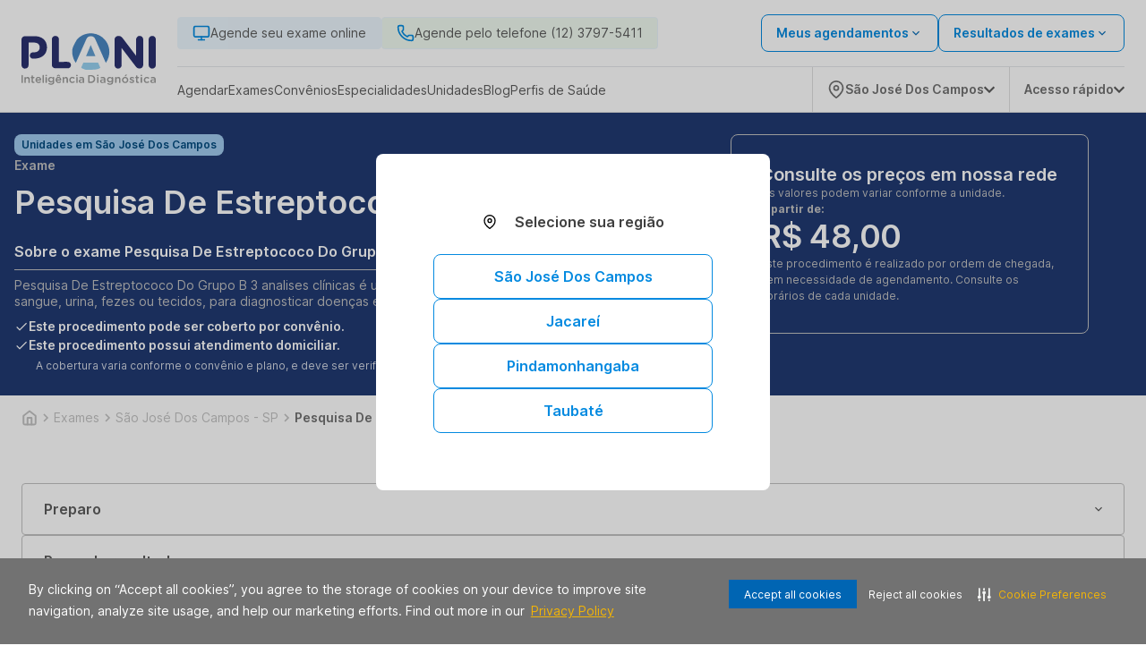

--- FILE ---
content_type: text/html; charset=utf-8
request_url: https://www.plani.com.br/exame/sao-jose-dos-campos-sp/pesquisa-de-estreptococo-do-grupo-b-3-76854
body_size: 36482
content:
<!DOCTYPE html><html lang="pt-BR"><head><meta charSet="utf-8" data-next-head=""/><meta name="viewport" content="width=device-width" data-next-head=""/><script type="application/ld+json" data-next-head="">{"@context":"https://schema.org","@graph":[{"@type":"SiteNavigationElement","name":"Home","url":"https://www.plani.com.br"},{"@type":"SiteNavigationElement","name":"Agendar","url":"https://www.plani.com.br/agendamento-online/"},{"@type":"SiteNavigationElement","name":"Web Check-in","url":"https://webcheckin.alliar.com/?domain=undefined"},{"@type":"SiteNavigationElement","name":"Resultados de Exames"},{"@type":"SiteNavigationElement","name":"Unidades","url":"https://www.plani.com.br/unidades"},{"@type":"SiteNavigationElement","name":"Domiciliar","url":"https://www.plani.com.br/domiciliar"},{"@type":"SiteNavigationElement","name":"Dúvidas Frequentes","url":"https://www.plani.com.br/informacoes-exames"},{"@type":"SiteNavigationElement","name":"Covid-19","url":"https://www.plani.com.br/covid_19"},{"@type":"SiteNavigationElement","name":"Domiciliar","url":"https://www.plani.com.br/domiciliar"},{"@type":"SiteNavigationElement","name":"Exames","url":"https://www.plani.com.br/exames"},{"@type":"SiteNavigationElement","name":"Vacinas","url":"https://www.plani.com.br/vacinas"},{"@type":"SiteNavigationElement","name":"Check-ups","url":"https://www.plani.com.br/check-ups"},{"@type":"SiteNavigationElement","name":"Convênios","url":"https://www.plani.com.br/agendamento-online/#/marcacao/exame"},{"@type":"SiteNavigationElement","name":"Cartão Aliança","url":"https://www.cartaoalianca.com.br/"},{"@type":"SiteNavigationElement","name":"Empresarial","url":"https://www.plani.com.br/empresarial"},{"@type":"SiteNavigationElement","name":"Portal do Cliente","url":"https://www.plani.com.br/agendamento-online/#/marcacao/meus-agendamentos?redirect=meus-agendamentos"}]}</script><link rel="shortcut icon" href="https://storage.googleapis.com/alliar-jornada-digital-13c0.appspot.com/home_vendas/wakanda/production/plani_32_4a44b99c32/plani_32_4a44b99c32.ico" data-next-head=""/><link rel="apple-touch-icon" href="https://storage.googleapis.com/alliar-jornada-digital-13c0.appspot.com/home_vendas/wakanda/production/plani_32_4a44b99c32/plani_32_4a44b99c32.ico" data-next-head=""/><link rel="canonical" href="https://www.plani.com.br/exame/sao-jose-dos-campos-sp/pesquisa-de-estreptococo-do-grupo-b-3-76854" data-next-head=""/><meta property="og:image" content="https://storage.googleapis.com/alliar-jornada-digital-13c0.appspot.com/home_vendas/wakanda/production/Plani_1200x675_4aab4cff23/Plani_1200x675_4aab4cff23.png" data-next-head=""/><meta property="og:image:alt" content="Plani Inteligência Diagnóstica" data-next-head=""/><meta property="og:image:type" content="image/png" data-next-head=""/><meta property="og:image:width" content="1200" data-next-head=""/><meta property="og:image:height" content="675" data-next-head=""/><meta property="og:url" content="https://www.plani.com.br/exame/sao-jose-dos-campos-sp/pesquisa-de-estreptococo-do-grupo-b-3-76854" data-next-head=""/><meta property="og:type" content="website" data-next-head=""/><meta property="og:locale" content="pt-BR" data-next-head=""/><meta property="og:site_name" content="Plani Inteligência Diagnóstica" data-next-head=""/><meta name="facebook-domain-verification" content="j6bzvn2z1rrqjq81uo33zw5oxm2dy" data-next-head=""/><link rel="manifest" href="/manifest.json" data-next-head=""/><meta name="robots" content="index,follow" data-next-head=""/><script type="application/ld+json" data-next-head="">{"@context":"https://schema.org","@type":"HowTo","name":"Agende ou compre exames de forma simples","description":"Agende ou compre exames de forma simples","url":"https://www.plani.com.br/exame/sao-jose-dos-campos-sp/pesquisa-de-estreptococo-do-grupo-b-3-76854","step":[{"@type":"HowToStep","text":"Após adicionar o procedimento desejado no carrinho clique em “Continuar Agendamento”, você será direcionado para nossa plataforma de auto agendamento.","name":"Adicione o procedimento escolhido ao carrinho"},{"@type":"HowToStep","text":"Marque seu procedimento no dia e horário desejado sem burocracia e escolha a unidade mais próxima de você.","name":"Escolha o melhor dia e horário"},{"@type":"HowToStep","text":"Faça o procedimento na unidade escolhida ou agende para receber em casa.","name":"Faça o procedimento"}]}</script><script type="application/ld+json" data-next-head="">{"@context":"https://schema.org","@type":"Product","name":"Exame Pesquisa De Estreptococo Do Grupo B 3","image":"https://storage.googleapis.com/alliar-jornada-digital-13c0.appspot.com/home_vendas/wakanda/production/Plani_1200x675_4aab4cff23/Plani_1200x675_4aab4cff23.png","description":"Exame Pesquisa De Estreptococo Do Grupo B 3 com o melhor preço em São José Dos Campos - SP. Tópicos: Código Afip: E45 | Pesquisa De Estreptococo Do Grupo B (3)","sku":76854,"brand":{"@type":"Brand","name":"Plani Inteligência Diagnóstica"},"offers":{"@type":"Offer","price":46,"priceCurrency":"BRL","availability":"https://schema.org/InStock"}}</script><script type="application/ld+json" data-next-head="">{}</script><script type="application/ld+json" data-next-head="">{"@context":"https://schema.org","@type":"MedicalOrganization","name":"Plani Inteligência Diagnóstica","alternateName":"Plani Inteligência Diagnóstica (São José Dos Campos - SP)","url":"https://www.plani.com.br","logo":"https://storage.googleapis.com/alliar-jornada-digital-13c0.appspot.com/home_vendas/wakanda/production/Plani_1200x1200_e7dd3a668c/Plani_1200x1200_e7dd3a668c.png","sameAs":["https://www.facebook.com/plani.diagnosticos","https://www.instagram.com/plani.diagnosticos/",null,"https://www.linkedin.com/company/plani-diagn%C3%B3sticos-m%C3%A9dicos-ltda/about/","https://www.plani.com.br"]}</script><script type="application/ld+json" data-next-head="">{"@context":"https://schema.org","@type":"WebPage","name":"Exame Pesquisa De Estreptococo Do Grupo B 3","description":"Exame Pesquisa De Estreptococo Do Grupo B 3 com o melhor preço em São José Dos Campos - SP. Tópicos: Código Afip: E45 | Pesquisa De Estreptococo Do Grupo B (3)","url":"https://www.plani.com.br/exame/sao-jose-dos-campos-sp/pesquisa-de-estreptococo-do-grupo-b-3-76854","image":{"@type":"ImageObject","name":"Exame Pesquisa De Estreptococo Do Grupo B 3 em São José Dos Campos - SP","url":"https://storage.googleapis.com/alliar-jornada-digital-13c0.appspot.com/home_vendas/wakanda/production/Plani_1200x675_4aab4cff23/Plani_1200x675_4aab4cff23.png","width":"1200","height":"675"}}</script><title data-next-head="">Exame Pesquisa De Estreptococo Do Grupo B 3 em São José Dos Campos - SP | SP</title><meta name="keywords" content="Código Afip: E45 | Pesquisa De Estreptococo Do Grupo B (3),Análises Clinicas,Atendimento Domiciliar,Não Precisa De Agendamento,Entrega Em 4 Dias Úteis" data-next-head=""/><meta name="description" content="Exames Pesquisa De Estreptococo Do Grupo B 3 (São José Dos Campos - SP) com o Melhor Custo Benefício. Conheça nossas unidades e consulte atendimento domiciliar. Agendar!" data-next-head=""/><meta property="og:title" content="Exame Pesquisa De Estreptococo Do Grupo B 3 em São José Dos Campos - SP | SP" data-next-head=""/><meta property="og:description" content="Exames Pesquisa De Estreptococo Do Grupo B 3 (São José Dos Campos - SP) com o Melhor Custo Benefício. Conheça nossas unidades e consulte atendimento domiciliar. Agendar!" data-next-head=""/><meta property="og:image:type" content="image/png" data-next-head=""/><link rel="preload" href="https://storage.googleapis.com/alliar-jornada-digital-13c0.appspot.com/home_vendas/wakanda/production/LOGOS_SVG_320x70_8_b87734c5f1/LOGOS_SVG_320x70_8_b87734c5f1.svg" as="image" data-next-head=""/><link rel="preload" href="/fonts/inter/UcC73FwrK3iLTeHuS_fvQtMwCp50KnMa1ZL7W0Q5nw.woff2" as="font" type="font/woff2" crossorigin="anonymous"/><link rel="preload" href="/fonts/inter/UcC73FwrK3iLTeHuS_fvQtMwCp50KnMa1pL7W0Q5n-wU.woff2" as="font" type="font/woff2" crossorigin="anonymous"/><link rel="preload" href="/fonts/inter/UcC73FwrK3iLTeHuS_fvQtMwCp50KnMa25L7W0Q5n-wU.woff2" as="font" type="font/woff2" crossorigin="anonymous"/><link rel="preload" href="/fonts/inter/UcC73FwrK3iLTeHuS_fvQtMwCp50KnMa2JL7W0Q5n-wU.woff2" as="font" type="font/woff2" crossorigin="anonymous"/><link rel="preload" href="/fonts/inter/UcC73FwrK3iLTeHuS_fvQtMwCp50KnMa0ZL7W0Q5n-wU.woff2" as="font" type="font/woff2" crossorigin="anonymous"/><link rel="preload" href="/fonts/inter/UcC73FwrK3iLTeHuS_fvQtMwCp50KnMa2ZL7W0Q5n-wU.woff2" as="font" type="font/woff2" crossorigin="anonymous"/><link rel="preload" href="/fonts/inter/UcC73FwrK3iLTeHuS_fvQtMwCp50KnMa2pL7W0Q5n-wU.woff2" as="font" type="font/woff2" crossorigin="anonymous"/><link rel="preload" href="/fonts/poppins/poppins-v20-latin-300.woff2" as="font" type="font/woff2" crossorigin="anonymous"/><link rel="preload" href="/fonts/poppins/poppins-v20-latin-regular.woff2" as="font" type="font/woff2" crossorigin="anonymous"/><link rel="preload" href="/fonts/poppins/poppins-v20-latin-500.woff2" as="font" type="font/woff2" crossorigin="anonymous"/><link rel="preload" href="/fonts/poppins/poppins-v20-latin-600.woff2" as="font" type="font/woff2" crossorigin="anonymous"/><link rel="preload" href="/fonts/poppins/poppins-v20-latin-700.woff2" as="font" type="font/woff2" crossorigin="anonymous"/><link rel="stylesheet" type="text/css" href="https://cdn-prod.securiti.ai/consent/cookie-consent.css"/><meta name="theme-color" content="#213A72"/><script>(function(w,d,s,l,i){w[l]=w[l]||[];w[l].push({'gtm.start':
                  new Date().getTime(),event:'gtm.js'});var f=d.getElementsByTagName(s)[0],
                  j=d.createElement(s),dl=l!='dataLayer'?'&l='+l:'';j.async=true;j.src=
                  'https://www.googletagmanager.com/gtm.js?id='+i+dl;f.parentNode.insertBefore(j,f);
                  })(window,document,'script','dataLayer','GTM-MDHL9DW');</script><script>
                  (function(h,o,t,j,a,r){
                    h.hj=h.hj||function(){(h.hj.q=h.hj.q||[]).push(arguments)};
                    h._hjSettings={hjid:0000,hjsv:0000};
                    a=o.getElementsByTagName('head')[0];
                    r=o.createElement('script');r.async=1;
                    r.src=t+h._hjSettings.hjid+j+h._hjSettings.hjsv;
                    a.appendChild(r);
                  })(window,document,'https://static.hotjar.com/c/hotjar-','.js?sv=');
                </script><link rel="preload" href="https://assets.allianca.com/home/production/_next/static/css/9df4b089ebe23f8f.css" as="style"/><link rel="stylesheet" href="https://assets.allianca.com/home/production/_next/static/css/9df4b089ebe23f8f.css" data-n-g=""/><link rel="preload" href="https://assets.allianca.com/home/production/_next/static/css/b794cb3f659e4cf5.css" as="style"/><link rel="stylesheet" href="https://assets.allianca.com/home/production/_next/static/css/b794cb3f659e4cf5.css" data-n-p=""/><noscript data-n-css=""></noscript><script defer="" nomodule="" src="https://assets.allianca.com/home/production/_next/static/chunks/polyfills-42372ed130431b0a.js"></script><script src="https://assets.allianca.com/home/production/_next/static/chunks/webpack-33efc31748b59625.js" defer=""></script><script src="https://assets.allianca.com/home/production/_next/static/chunks/framework-b9fd9bcc3ecde907.js" defer=""></script><script src="https://assets.allianca.com/home/production/_next/static/chunks/main-d7e15a61d60b73b7.js" defer=""></script><script src="https://assets.allianca.com/home/production/_next/static/chunks/pages/_app-ccb49de4e3fb8ef7.js" defer=""></script><script src="https://assets.allianca.com/home/production/_next/static/chunks/pages/%5Bcategory%5D/%5Bregion%5D/%5Bexam%5D-1fd0f4bb7343164f.js" defer=""></script><script src="https://assets.allianca.com/home/production/_next/static/snsawmzpW1Uhkolh3KuWP/_buildManifest.js" defer=""></script><script src="https://assets.allianca.com/home/production/_next/static/snsawmzpW1Uhkolh3KuWP/_ssgManifest.js" defer=""></script><style data-styled="" data-styled-version="6.1.19">.FHEow{display:flex;align-items:center;justify-content:center;border:0;border-radius:8px;padding:12px;height:50px;text-transform:uppercase;font-size:1rem;font-weight:600;cursor:pointer;line-height:150%;color:#213A72;background:inherit;border:1px solid #213A72;width:100%;}/*!sc*/
.FHEow :hover{color:#fff;background:#213A72;}/*!sc*/
.FHEow :disabled{color:#CDCDCD;border-color:#CDCDCD;}/*!sc*/
.FHEow :disabled :hover{background:inherit;}/*!sc*/
@media (max-width:940px){.FHEow{width:100%;height:40px;font-size:0.875rem;border-radius:4px;line-height:22px;padding:8px;}}/*!sc*/
.iEsJKq{display:flex;align-items:center;justify-content:center;border:0;border-radius:8px;padding:12px;height:50px;text-transform:uppercase;font-size:1rem;font-weight:600;cursor:pointer;line-height:150%;color:#fff;background:#213A72;width:100%;}/*!sc*/
.iEsJKq :hover{background:#213A72;box-shadow:0px -3px 17px rgba(0, 0, 0, 0.15),0px 3px 11px -4px rgba(22, 34, 51, 0.15);}/*!sc*/
.iEsJKq :disabled{color:#fff;background:#CDCDCD;}/*!sc*/
@media (max-width:940px){.iEsJKq{width:100%;height:40px;font-size:0.875rem;border-radius:4px;line-height:22px;padding:8px;}}/*!sc*/
data-styled.g1[id="styles__Wrapper-sc-11cbjih-0"]{content:"FHEow,iEsJKq,"}/*!sc*/
.dOUJsu{display:flex;justify-content:center;align-items:center;top:0px;left:0px;position:fixed;width:100%;height:100%;background-color:rgba(0,0,0,0.2);z-index:1000;cursor:initial;display:none;}/*!sc*/
data-styled.g18[id="styles__ContainerModal-sc-7nwpjw-0"]{content:"dOUJsu,"}/*!sc*/
.bkTqQk{width:100%;max-width:460px;max-height:304px;border-radius:8px;background:#fff;box-shadow:0px 16px 40px 4px rgba(0,0,0,0.08);}/*!sc*/
@media (max-width:480px){.bkTqQk{max-width:initial;max-height:initial;width:100%;height:100%;border-radius:0px;}.bkTqQk .title{text-align:start;margin-top:40px;}.bkTqQk .description{text-align:start;}}/*!sc*/
data-styled.g19[id="styles__ModalCardItem-sc-7nwpjw-1"]{content:"bkTqQk,"}/*!sc*/
.ldWWue{font-family:Inter,-apple-system,BlinkMacSystemFont,'Segoe UI',Roboto,Oxygen,Ubuntu,Cantarell,'Open Sans','Helvetica Neue',sans-serif;color:#393b47;text-align:center;font-size:24px;font-weight:600;line-height:32px;margin-bottom:8px;}/*!sc*/
data-styled.g20[id="styles__Title-sc-7nwpjw-2"]{content:"ldWWue,"}/*!sc*/
.laRfll{font-family:Inter,-apple-system,BlinkMacSystemFont,'Segoe UI',Roboto,Oxygen,Ubuntu,Cantarell,'Open Sans','Helvetica Neue',sans-serif;color:#5C5C5C;text-align:center;font-size:1rem;font-weight:400!important;line-height:24px;}/*!sc*/
data-styled.g21[id="styles__Description-sc-7nwpjw-3"]{content:"laRfll,"}/*!sc*/
.cFDPKD{display:flex;justify-content:center;padding:0px 40px 40px 40px;}/*!sc*/
data-styled.g22[id="styles__ContainerForm-sc-7nwpjw-4"]{content:"cFDPKD,"}/*!sc*/
.hGa-dGL{width:100%;}/*!sc*/
.hGa-dGL a{margin-top:24px;}/*!sc*/
.hGa-dGL a+a{margin-top:8px;}/*!sc*/
data-styled.g23[id="styles__FormCardItem-sc-7nwpjw-5"]{content:"hGa-dGL,"}/*!sc*/
.bNEgAy{display:flex;justify-content:flex-end;padding-right:8px;padding-top:8px;}/*!sc*/
data-styled.g24[id="styles__Header-sc-7nwpjw-6"]{content:"bNEgAy,"}/*!sc*/
.jgwJKR{height:40px;width:40px;display:flex;justify-content:center;align-items:center;cursor:pointer;}/*!sc*/
.jgwJKR svg{font-size:20px;}/*!sc*/
data-styled.g25[id="styles__ContainerClose-sc-7nwpjw-7"]{content:"jgwJKR,"}/*!sc*/
.eIpqHD{display:flex;border-radius:100px;background-color:#2EAAE7;cursor:pointer;}/*!sc*/
data-styled.g55[id="styles__Container-sc-6n691g-0"]{content:"eIpqHD,"}/*!sc*/
.fshWJr{display:flex;width:fit-content;align-items:center;padding:12px;border-top-left-radius:100px;border-bottom-left-radius:100px;}/*!sc*/
data-styled.g56[id="styles__ContainerInfo-sc-6n691g-1"]{content:"fshWJr,"}/*!sc*/
.iNanVA{font-family:Inter,-apple-system,BlinkMacSystemFont,'Segoe UI',Roboto,Oxygen,Ubuntu,Cantarell,'Open Sans','Helvetica Neue',sans-serif;font-weight:600;text-decoration:none;margin-left:12px;color:#fff;}/*!sc*/
@media (max-width:940px){.iNanVA{display:none;}}/*!sc*/
data-styled.g57[id="styles__Text-sc-6n691g-2"]{content:"iNanVA,"}/*!sc*/
.biKtCn{display:flex;flex-direction:column;gap:16px;align-items:flex-end;position:fixed;bottom:32px;right:32px;z-index:50;}/*!sc*/
data-styled.g61[id="styles__FloatingButtonContainer-sc-1rd430m-0"]{content:"biKtCn,"}/*!sc*/
.jgFjTz{width:24px;height:24px;}/*!sc*/
data-styled.g62[id="styles__Icon-sc-1rd430m-1"]{content:"jgFjTz,"}/*!sc*/
.ejLYfY{display:flex;align-items:center;justify-content:space-between;width:fit-content;background-color:#048ae0;color:#fff;padding:12px 32px;border-radius:8px;font-size:1rem;font-weight:600;line-height:24px;width:100%;border:0;cursor:pointer;font-family:Inter,-apple-system,BlinkMacSystemFont,'Segoe UI',Roboto,Oxygen,Ubuntu,Cantarell,'Open Sans','Helvetica Neue',sans-serif;transition:all 0.2s;justify-content:center;background-color:#fff;color:#048ae0;border:solid 1px #048ae0;}/*!sc*/
.ejLYfY:hover{background-color:#014A7E;color:#fff;}/*!sc*/
.ejLYfY svg{margin-left:8px;}/*!sc*/
.ejLYfY:hover{background-color:#fff;color:#014A7E;border:solid 1px #014A7E;}/*!sc*/
.ejLYfY:disabled{background-color:#C2C2C2;border:solid 1px #C2C2C2;color:#717171;cursor:default;}/*!sc*/
.ejLYfY:disabled:hover{background-color:#C2C2C2;border:solid 1px #C2C2C2;color:#717171;}/*!sc*/
data-styled.g63[id="styles__Button-sc-elfsav-0"]{content:"ejLYfY,"}/*!sc*/
.jMVntT{width:100%;height:100%;display:flex;align-items:center;justify-content:center;background-color:#fff;border:1px solid #E0E0E0;border-radius:8px;padding:1.5rem;transition:all ease-in-out 0.2s;}/*!sc*/
.jMVntT:hover{border:1px solid rgba(7,78,184,1);}/*!sc*/
@media (max-width:940px){.jMVntT{min-width:365px;}}/*!sc*/
@media (max-width:640px){.jMVntT{justify-content:space-between;padding:1.5rem;height:100%;}.jMVntT svg{color:#014A7E;}}/*!sc*/
data-styled.g64[id="styles__Wrapper-sc-1fl9mcc-0"]{content:"jMVntT,"}/*!sc*/
.gPFdHZ{display:flex;flex-direction:column;justify-content:space-between;gap:1rem;width:100%;height:100%;min-width:354px;}/*!sc*/
@media (max-width:640px){.gPFdHZ{gap:1rem;}}/*!sc*/
data-styled.g65[id="styles__CardContainer-sc-1fl9mcc-1"]{content:"gPFdHZ,"}/*!sc*/
.fOUQPP{font-family:Inter,-apple-system,BlinkMacSystemFont,'Segoe UI',Roboto,Oxygen,Ubuntu,Cantarell,'Open Sans','Helvetica Neue',sans-serif;font-weight:600;font-size:1.125rem;line-height:24px;color:#5C5C5C;height:48px;display:-webkit-box;-webkit-line-clamp:2;-webkit-box-orient:vertical;overflow:hidden;text-overflow:ellipsis;}/*!sc*/
@media (max-width:640px){.fOUQPP{font-size:1.125rem;}}/*!sc*/
data-styled.g66[id="styles__Title-sc-1fl9mcc-2"]{content:"fOUQPP,"}/*!sc*/
.kNLpSb{font-family:Inter,-apple-system,BlinkMacSystemFont,'Segoe UI',Roboto,Oxygen,Ubuntu,Cantarell,'Open Sans','Helvetica Neue',sans-serif;font-weight:400;font-size:0.75rem;color:#717171;}/*!sc*/
@media (max-width:640px){.kNLpSb{font-size:0.75rem;}}/*!sc*/
data-styled.g68[id="styles__ValuesText-sc-1fl9mcc-4"]{content:"kNLpSb,"}/*!sc*/
.jrXfVy{font-family:Inter,-apple-system,BlinkMacSystemFont,'Segoe UI',Roboto,Oxygen,Ubuntu,Cantarell,'Open Sans','Helvetica Neue',sans-serif;font-weight:600;line-height:32px;color:#050505;font-size:1.25rem;margin-top:4px;margin-bottom:12px;}/*!sc*/
@media (max-width:640px){.jrXfVy{font-size:1.75rem;font-weight:700;}}/*!sc*/
data-styled.g69[id="styles__PriceContainer-sc-1fl9mcc-5"]{content:"jrXfVy,"}/*!sc*/
.hEMRIb{display:flex;justify-content:space-between;flex-direction:row;gap:0.25rem;}/*!sc*/
data-styled.g70[id="styles__TitleContainer-sc-1fl9mcc-6"]{content:"hEMRIb,"}/*!sc*/
.fBlpzo{font-family:Inter,-apple-system,BlinkMacSystemFont,'Segoe UI',Roboto,Oxygen,Ubuntu,Cantarell,'Open Sans','Helvetica Neue',sans-serif;color:#717171;font-weight:400;font-size:0.75rem;line-height:150%;margin-bottom:12px;}/*!sc*/
@media (max-width:640px){.fBlpzo{font-family:Inter,-apple-system,BlinkMacSystemFont,'Segoe UI',Roboto,Oxygen,Ubuntu,Cantarell,'Open Sans','Helvetica Neue',sans-serif;font-size:0.75rem;}}/*!sc*/
data-styled.g71[id="styles__ValueDescription-sc-1fl9mcc-7"]{content:"fBlpzo,"}/*!sc*/
.jSqXUl{background-color:#E0E0E0;height:1px;border:none;}/*!sc*/
data-styled.g72[id="styles__Line-sc-1fl9mcc-8"]{content:"jSqXUl,"}/*!sc*/
.fVBeeU{display:flex;flex-direction:column;}/*!sc*/
data-styled.g73[id="styles__ValuesContainer-sc-1fl9mcc-9"]{content:"fVBeeU,"}/*!sc*/
.huWjRW{display:flex;align-items:center;justify-content:flex-end;gap:1rem;}/*!sc*/
data-styled.g76[id="styles__ButtonContainer-sc-1fl9mcc-12"]{content:"huWjRW,"}/*!sc*/
.hLVKCQ{display:inline-flex;background-color:#074eb8;color:#ffffff;font-size:12px;font-weight:600;padding:4px 8px;border-radius:5px;line-height:1;white-space:nowrap;width:fit-content;margin-top:-15px;}/*!sc*/
data-styled.g77[id="styles__HealthInsuranceTag-sc-1fl9mcc-13"]{content:"hLVKCQ,"}/*!sc*/
.dunaa-d{display:flex;justify-content:center;align-items:center;height:24px;width:fit-content;padding:0px 8px;border-radius:8px;background-color:#A0CAEE;}/*!sc*/
data-styled.g78[id="styles__Container-sc-9q4hfx-0"]{content:"dunaa-d,"}/*!sc*/
.mCipt{font-family:Inter,-apple-system,BlinkMacSystemFont,'Segoe UI',Roboto,Oxygen,Ubuntu,Cantarell,'Open Sans','Helvetica Neue',sans-serif;font-size:0.75rem;line-height:1rem;font-weight:600;color:#014a7e;}/*!sc*/
data-styled.g79[id="styles__Text-sc-9q4hfx-1"]{content:"mCipt,"}/*!sc*/
.gETKJx{display:flex;flex-direction:column;align-items:center;justify-content:center;height:auto;width:100%;transition:all;}/*!sc*/
data-styled.g80[id="style__Disclosure-sc-1jmessz-0"]{content:"gETKJx,"}/*!sc*/
.hFyvzi{cursor:pointer;display:flex;align-items:center;justify-content:space-between;width:100%;padding:8px 0;background:none;border:none;border-bottom:1px solid #C2C2C2;font-family:Inter,-apple-system,BlinkMacSystemFont,'Segoe UI',Roboto,Oxygen,Ubuntu,Cantarell,'Open Sans','Helvetica Neue',sans-serif;transition:all;}/*!sc*/
data-styled.g81[id="style__DisclosureButton-sc-1jmessz-1"]{content:"hFyvzi,"}/*!sc*/
.iyCcom{font-size:1rem;font-family:Inter,-apple-system,BlinkMacSystemFont,'Segoe UI',Roboto,Oxygen,Ubuntu,Cantarell,'Open Sans','Helvetica Neue',sans-serif;font-weight:600;color:#fff;text-align:start;transition:all;}/*!sc*/
data-styled.g82[id="style__DisclosureTitle-sc-1jmessz-2"]{content:"iyCcom,"}/*!sc*/
.iXyccz{width:24px;height:24px;display:flex;align-items:center;justify-content:center;font-size:24px;font-weight:700;color:#fff;text-align:start;transition:all;}/*!sc*/
.iXyccz img{width:24px;height:24px;}/*!sc*/
data-styled.g83[id="style__DisclosureIcon-sc-1jmessz-3"]{content:"iXyccz,"}/*!sc*/
.gEveqO{display:flex;flex-direction:column;align-items:flex-start;justify-content:flex-start;font-family:Inter,-apple-system,BlinkMacSystemFont,'Segoe UI',Roboto,Oxygen,Ubuntu,Cantarell,'Open Sans','Helvetica Neue',sans-serif;width:100%;gap:10px;font-size:0.625rem;opacity:0;height:0;overflow:hidden;transition:all 0.3s;margin-top:8px;}/*!sc*/
@media (min-width:940px){.gEveqO{margin:8px 0;}}/*!sc*/
.gEveqO.open{opacity:1;height:100%;overflow:hidden;transition:all 0.3s;}/*!sc*/
data-styled.g84[id="style__DisclosurePanel-sc-1jmessz-4"]{content:"gEveqO,"}/*!sc*/
.hOdxgn{font-size:0.75rem;font-weight:700;color:#C2C2C2;font-family:Inter,-apple-system,BlinkMacSystemFont,'Segoe UI',Roboto,Oxygen,Ubuntu,Cantarell,'Open Sans','Helvetica Neue',sans-serif;}/*!sc*/
@media (max-width:768px){.hOdxgn{font-size:0.75rem;}}/*!sc*/
data-styled.g87[id="styles__Paragraph-sc-o1b8xu-2"]{content:"hOdxgn,"}/*!sc*/
.bwcwKr{display:flex;align-items:center;gap:8px;font-family:Inter,-apple-system,BlinkMacSystemFont,'Segoe UI',Roboto,Oxygen,Ubuntu,Cantarell,'Open Sans','Helvetica Neue',sans-serif;}/*!sc*/
data-styled.g89[id="styles__PriceContainer-sc-o1b8xu-4"]{content:"bwcwKr,"}/*!sc*/
.lhxYnT{font-size:2.25rem;font-weight:600;line-height:120%;letter-spacing:-0.01em;color:#fff;font-family:Inter,-apple-system,BlinkMacSystemFont,'Segoe UI',Roboto,Oxygen,Ubuntu,Cantarell,'Open Sans','Helvetica Neue',sans-serif;}/*!sc*/
@media (max-width:768px){.lhxYnT{font-size:1.75rem;}}/*!sc*/
data-styled.g90[id="styles__PrincipalPrice-sc-o1b8xu-5"]{content:"lhxYnT,"}/*!sc*/
.jewOZi{width:100%;display:flex;flex-direction:column;align-items:flex-start;justify-content:flex-start;border:1px solid #C2C2C2;border-radius:8px;gap:24px;padding:16px;height:100%;}/*!sc*/
@media (min-width:940px){.jewOZi{max-width:400px;padding:2rem;}}/*!sc*/
data-styled.g92[id="styles__BoxPrice-sc-fxyk9h-1"]{content:"jewOZi,"}/*!sc*/
.laFNNk{display:flex;flex-direction:column;gap:0.5rem;width:100%;}/*!sc*/
data-styled.g93[id="styles__BoxPriceWrapper-sc-fxyk9h-2"]{content:"laFNNk,"}/*!sc*/
.jgcege{font-family:Inter,-apple-system,BlinkMacSystemFont,'Segoe UI',Roboto,Oxygen,Ubuntu,Cantarell,'Open Sans','Helvetica Neue',sans-serif;font-size:1.25rem;line-height:24px;font-weight:600;color:#fff;}/*!sc*/
data-styled.g94[id="styles__BoxPriceTitle-sc-fxyk9h-3"]{content:"jgcege,"}/*!sc*/
.iuxUoU{font-family:Inter,-apple-system,BlinkMacSystemFont,'Segoe UI',Roboto,Oxygen,Ubuntu,Cantarell,'Open Sans','Helvetica Neue',sans-serif;font-size:0.75rem;font-weight:400;color:#C2C2C2;}/*!sc*/
data-styled.g95[id="styles__BoxPriceDetailsText-sc-fxyk9h-4"]{content:"iuxUoU,"}/*!sc*/
.hFKqXW{position:relative;}/*!sc*/
@media (max-width:768px){.hFKqXW{padding-bottom:0;margin-bottom:0;min-height:550px;}}/*!sc*/
data-styled.g96[id="styles__Wrapper-sc-14rg3w5-0"]{content:"hFKqXW,"}/*!sc*/
.kjfFAo{display:flex;flex-direction:column;justify-content:center;align-items:flex-start;position:relative;height:100%;}/*!sc*/
data-styled.g97[id="styles__ContentWrapper-sc-14rg3w5-1"]{content:"kjfFAo,"}/*!sc*/
.hONhmi{display:flex;flex-wrap:wrap;width:100%;max-width:81.25rem;margin-left:auto;margin-right:auto;padding:calc(2rem / 1.33333) calc(2rem / 2);gap:4rem;}/*!sc*/
@media (min-width:940px){.hONhmi{flex-wrap:nowrap;gap:80px;}}/*!sc*/
data-styled.g98[id="styles__ContainerWrapper-sc-14rg3w5-2"]{content:"hONhmi,"}/*!sc*/
.dfGTpl{display:flex;flex-direction:column;gap:24px;color:#fff;max-width:800px;width:100%;}/*!sc*/
@media (max-width:768px){.dfGTpl{height:auto;}}/*!sc*/
data-styled.g99[id="styles__InfoContainer-sc-14rg3w5-3"]{content:"dfGTpl,"}/*!sc*/
.LhMVo{display:grid;font-size:2.625rem;font-weight:400;font-family:Inter,-apple-system,BlinkMacSystemFont,'Segoe UI',Roboto,Oxygen,Ubuntu,Cantarell,'Open Sans','Helvetica Neue',sans-serif;text-transform:capitalize;gap:4px;}/*!sc*/
@media (min-width:768px){.LhMVo{font-size:1.75rem;margin-bottom:8px;}}/*!sc*/
data-styled.g100[id="styles__Title-sc-14rg3w5-4"]{content:"LhMVo,"}/*!sc*/
.ekYVVB{display:flex;flex-direction:column;font-family:Inter,-apple-system,BlinkMacSystemFont,'Segoe UI',Roboto,Oxygen,Ubuntu,Cantarell,'Open Sans','Helvetica Neue',sans-serif;font-weight:600;font-size:2.25rem;}/*!sc*/
@media (max-width:768px){.ekYVVB{display:flex;flex-direction:column;}}/*!sc*/
data-styled.g101[id="styles__DescTitle-sc-14rg3w5-5"]{content:"ekYVVB,"}/*!sc*/
.fzWtBt{font-size:0.875rem;font-weight:400;text-transform:capitalize;color:#C2C2C2;font-family:Inter,-apple-system,BlinkMacSystemFont,'Segoe UI',Roboto,Oxygen,Ubuntu,Cantarell,'Open Sans','Helvetica Neue',sans-serif;}/*!sc*/
@media (min-width:940px){.fzWtBt{font-size:0.875rem;font-weight:600;}}/*!sc*/
data-styled.g103[id="styles__Category-sc-14rg3w5-7"]{content:"fzWtBt,"}/*!sc*/
.dJsUmf{font-size:0.875rem;font-weight:400;}/*!sc*/
@media (max-width:768px){.dJsUmf{font-size:0.75rem;margin-bottom:8px;}}/*!sc*/
data-styled.g104[id="styles__Description-sc-14rg3w5-8"]{content:"dJsUmf,"}/*!sc*/
.jotmHT{display:flex;flex-direction:column;background-color:#213a72;}/*!sc*/
data-styled.g107[id="styles__Header-sc-14rg3w5-11"]{content:"jotmHT,"}/*!sc*/
.sCuew{font-family:Inter,-apple-system,BlinkMacSystemFont,'Segoe UI',Roboto,Oxygen,Ubuntu,Cantarell,'Open Sans','Helvetica Neue',sans-serif;font-size:0.875rem;line-height:1.125rem;font-weight:400;color:#C2C2C2;text-align:start;}/*!sc*/
data-styled.g108[id="styles__DisclosureContent-sc-14rg3w5-12"]{content:"sCuew,"}/*!sc*/
.fuATsf{display:flex;flex-direction:column;gap:8px;}/*!sc*/
data-styled.g109[id="styles__InfosWrapper-sc-14rg3w5-13"]{content:"fuATsf,"}/*!sc*/
.fUfrmT{display:flex;align-items:center;gap:8px;}/*!sc*/
.fUfrmT span{color:#fff;font-weight:600;font-size:0.875rem;}/*!sc*/
.fUfrmT img{width:16px;height:16px;}/*!sc*/
data-styled.g110[id="styles__InfoLine-sc-14rg3w5-14"]{content:"fUfrmT,"}/*!sc*/
.jVakpH{font-size:0.75rem;font-weight:400;color:#fff;opacity:0.8;margin-top:4px;margin-left:24px;}/*!sc*/
data-styled.g111[id="styles__DescriptionText-sc-14rg3w5-15"]{content:"jVakpH,"}/*!sc*/
.bXkBsd{display:flex;align-items:center;width:100%;max-width:81.25rem;margin-left:auto;margin-right:auto;padding:1rem 1.5rem;}/*!sc*/
@media (max-width:940px){.bXkBsd{display:none;}}/*!sc*/
data-styled.g115[id="styles__ContainerDivWrapper-sc-1ugm1k6-0"]{content:"bXkBsd,"}/*!sc*/
.ccKDSd{display:flex;flex-wrap:wrap;gap:1.5rem;}/*!sc*/
data-styled.g116[id="styles__Ol-sc-1ugm1k6-1"]{content:"ccKDSd,"}/*!sc*/
.llAsto{display:flex;align-items:center;gap:1.5rem;font-family:Inter,-apple-system,BlinkMacSystemFont,'Segoe UI',Roboto,Oxygen,Ubuntu,Cantarell,'Open Sans','Helvetica Neue',sans-serif;color:#C2C2C2;}/*!sc*/
.llAsto:last-child{font-weight:600;color:#717171;}/*!sc*/
data-styled.g117[id="styles__Li-sc-1ugm1k6-2"]{content:"llAsto,"}/*!sc*/
.gpxplj{display:flex;color:inherit;font-size:0.875rem;text-decoration:none;cursor:pointer;}/*!sc*/
.gpxplj span{display:flex;align-items:center;font-family:Inter,-apple-system,BlinkMacSystemFont,'Segoe UI',Roboto,Oxygen,Ubuntu,Cantarell,'Open Sans','Helvetica Neue',sans-serif;line-height:18px;}/*!sc*/
data-styled.g118[id="styles__ListAnchor-sc-1ugm1k6-3"]{content:"gpxplj,"}/*!sc*/
.bXcKpk{display:flex;}/*!sc*/
data-styled.g119[id="styles__ChevronsContainer-sc-1ugm1k6-4"]{content:"bXcKpk,"}/*!sc*/
.cWYMjn{font-weight:400;font-size:0.875rem;color:#0072BC;margin-bottom:0.5rem;max-width:378px;}/*!sc*/
@media (max-width:940px){.cWYMjn{max-width:328px;font-size:1.125rem;}}/*!sc*/
data-styled.g132[id="styles__Subtitle-sc-7vx4dx-0"]{content:"cWYMjn,"}/*!sc*/
.hOnwCN{padding-bottom:2rem;max-width:342px;font-size:1rem;color:#363636;}/*!sc*/
@media (max-width:940px){.hOnwCN{font-size:0.875rem;max-width:318px;}}/*!sc*/
data-styled.g133[id="styles__Text-sc-7vx4dx-1"]{content:"hOnwCN,"}/*!sc*/
.tzYaJ{font-size:1rem;font-weight:400;color:#213A72;padding-right:2.5rem;text-transform:uppercase;}/*!sc*/
@media (max-width:940px){.tzYaJ{font-size:0.875rem;}}/*!sc*/
data-styled.g134[id="styles__Title-sc-7vx4dx-2"]{content:"tzYaJ,"}/*!sc*/
.dsRPUV{position:relative;max-width:100%;height:560px;padding:3.5rem;}/*!sc*/
@media (max-width:940px){.dsRPUV{height:548px;padding:1rem;font-size:0.875rem;}}/*!sc*/
@media (max-width:640px){.dsRPUV{padding:1rem;}}/*!sc*/
data-styled.g135[id="styles__Wrapper-sc-7vx4dx-3"]{content:"dsRPUV,"}/*!sc*/
.fXzaPT img{position:absolute;width:100%;height:560px;top:0;right:0;left:0;bottom:0;z-index:-1;}/*!sc*/
data-styled.g136[id="styles__ContainerImage-sc-7vx4dx-4"]{content:"fXzaPT,"}/*!sc*/
.jpXbXD{display:flex;flex-direction:row;max-width:650px;padding-left:3.5rem;justify-content:flex-start;}/*!sc*/
@media (min-width:940px){.jpXbXD{width:100%;max-width:1300px;margin-left:auto;margin-right:auto;padding-left:calc(32px / 2);padding-right:calc(32px / 2);}}/*!sc*/
.jpXbXD Button{max-width:300px;margin-right:8px;}/*!sc*/
@media (max-width:940px){.jpXbXD{display:flex;padding-left:1.5rem;flex-wrap:wrap;max-width:450px;}.jpXbXD Button{margin-bottom:16px;}}/*!sc*/
@media (max-width:640px){.jpXbXD{padding-left:1rem;}}/*!sc*/
data-styled.g137[id="styles__WrapperButton-sc-7vx4dx-5"]{content:"jpXbXD,"}/*!sc*/
.kiMrPj{flex-direction:column;flex-wrap:wrap;align-items:baseline;max-width:642px;display:flex;align-items:flex-start;justify-content:center;padding-left:3.5rem;padding-top:120px;}/*!sc*/
@media (min-width:940px){.kiMrPj{width:100%;max-width:1300px;margin-left:auto;margin-right:auto;padding-left:calc(32px / 2);padding-right:calc(32px / 2);}}/*!sc*/
@media (max-width:940px){.kiMrPj{display:flex;justify-content:left;max-width:318px;padding-top:80px;flex-direction:row;flex-wrap:wrap;padding-left:1.5rem;}}/*!sc*/
@media (max-width:640px){.kiMrPj{padding:1rem;}}/*!sc*/
data-styled.g138[id="styles__Content-sc-7vx4dx-6"]{content:"kiMrPj,"}/*!sc*/
.hBQNbh{font-family:Inter,-apple-system,BlinkMacSystemFont,'Segoe UI',Roboto,Oxygen,Ubuntu,Cantarell,'Open Sans','Helvetica Neue',sans-serif;font-size:16px;font-weight:400;line-height:24px;color:#818181!important;}/*!sc*/
.hBQNbh p{font-family:Inter,-apple-system,BlinkMacSystemFont,'Segoe UI',Roboto,Oxygen,Ubuntu,Cantarell,'Open Sans','Helvetica Neue',sans-serif;font-size:16px;font-weight:400;line-height:24px;color:#818181!important;}/*!sc*/
.hBQNbh span{font-family:Inter,-apple-system,BlinkMacSystemFont,'Segoe UI',Roboto,Oxygen,Ubuntu,Cantarell,'Open Sans','Helvetica Neue',sans-serif;font-size:16px;font-weight:400;line-height:24px;color:#818181!important;}/*!sc*/
.hBQNbh strong{font-family:Inter,-apple-system,BlinkMacSystemFont,'Segoe UI',Roboto,Oxygen,Ubuntu,Cantarell,'Open Sans','Helvetica Neue',sans-serif;font-weight:600;}/*!sc*/
@media (max-width:640px){.hBQNbh a{font-size:0.875rem;}}/*!sc*/
data-styled.g173[id="pages__ContentWrapper-sc-s07sge-0"]{content:"hBQNbh,"}/*!sc*/
.bynkVr{display:flex;flex-direction:column;gap:24px;margin-top:48px;margin-bottom:48px;}/*!sc*/
data-styled.g174[id="pages__InfoSection-sc-s07sge-1"]{content:"bynkVr,"}/*!sc*/
.jtgpyb{display:grid;grid-template-columns:repeat(3,1fr);gap:1rem;width:100%;max-width:1300px;margin-left:auto;margin-right:auto;overflow:auto;scrollbar-width:none;-ms-overflow-style:none;}/*!sc*/
.jtgpyb::-webkit-scrollbar{display:none;}/*!sc*/
@media (max-width:940px){.jtgpyb{display:flex;grid-template-columns:initial;}.jtgpyb li:last-child{margin-right:1.5rem;}}/*!sc*/
data-styled.g224[id="styles__ProductCardList-sc-1kkgzm0-0"]{content:"jtgpyb,"}/*!sc*/
.hzcxgv{font-family:Inter,-apple-system,BlinkMacSystemFont,'Segoe UI',Roboto,Oxygen,Ubuntu,Cantarell,'Open Sans','Helvetica Neue',sans-serif;font-size:24px;font-weight:600;color:#050505;margin-bottom:3rem;margin-right:1.5rem;}/*!sc*/
@media (max-width:940px){.hzcxgv{font-size:18px;}}/*!sc*/
data-styled.g225[id="styles__Title-sc-ra5qbp-0"]{content:"hzcxgv,"}/*!sc*/
.jUuYyX{width:100%;max-width:81.25rem;margin-left:auto;margin-right:auto;margin-top:72px;padding-left:1.5rem;padding-right:1.5rem;margin-bottom:149px;}/*!sc*/
@media (max-width:940px){.jUuYyX{margin-bottom:72px;padding-right:0;}}/*!sc*/
data-styled.g229[id="styles__Container-sc-ra5qbp-4"]{content:"jUuYyX,"}/*!sc*/
.bFXcsx{display:flex;align-items:center;gap:0.5rem;margin-top:3rem;font-family:Inter,-apple-system,BlinkMacSystemFont,'Segoe UI',Roboto,Oxygen,Ubuntu,Cantarell,'Open Sans','Helvetica Neue',sans-serif;font-size:0.875rem;font-weight:600;color:#3180F5;}/*!sc*/
data-styled.g230[id="styles__CheckUpLink-sc-ra5qbp-5"]{content:"bFXcsx,"}/*!sc*/
@font-face{font-family:'Inter';font-style:normal;font-weight:400;font-display:swap;src:local('Inter'),url('/fonts/inter/UcC73FwrK3iLTeHuS_fvQtMwCp50KnMa2JL7W0Q5n-wU.woff2') format('woff2');unicode-range:U+0460-052F,U+1C80-1C88,U+20B4,U+2DE0-2DFF,U+A640-A69F,U+FE2E-FE2F;}/*!sc*/
@font-face{font-family:'Inter';font-style:normal;font-weight:400;font-display:swap;src:local('Inter'),url('/fonts/inter/UcC73FwrK3iLTeHuS_fvQtMwCp50KnMa0ZL7W0Q5n-wU.woff2') format('woff2');unicode-range:U+0301,U+0400-045F,U+0490-0491,U+04B0-04B1,U+2116;}/*!sc*/
@font-face{font-family:'Inter';font-style:normal;font-weight:400;font-display:swap;src:local('Inter'),url('/fonts/inter/UcC73FwrK3iLTeHuS_fvQtMwCp50KnMa2ZL7W0Q5n-wU.woff2') format('woff2');unicode-range:U+1F00-1FFF;}/*!sc*/
@font-face{font-family:'Inter';font-style:normal;font-weight:400;font-display:swap;src:local('Inter'),url('/fonts/inter/UcC73FwrK3iLTeHuS_fvQtMwCp50KnMa1pL7W0Q5n-wU.woff2') format('woff2');unicode-range:U+0370-03FF;}/*!sc*/
@font-face{font-family:'Inter';font-style:normal;font-weight:400;font-display:swap;src:local('Inter'),url('/fonts/inter/UcC73FwrK3iLTeHuS_fvQtMwCp50KnMa2pL7W0Q5n-wU.woff2') format('woff2');unicode-range:U+0102-0103,U+0110-0111,U+0128-0129,U+0168-0169,U+01A0-01A1,U+01AF-01B0,U+0300-0301,U+0303-0304,U+0308-0309,U+0323,U+0329,U+1EA0-1EF9,U+20AB;}/*!sc*/
@font-face{font-family:'Inter';font-style:normal;font-weight:400;font-display:swap;src:local('Inter'),url('/fonts/inter/UcC73FwrK3iLTeHuS_fvQtMwCp50KnMa25L7W0Q5n-wU.woff2') format('woff2');unicode-range:U+0100-02AF,U+0304,U+0308,U+0329,U+1E00-1E9F,U+1EF2-1EFF,U+2020,U+20A0-20AB,U+20AD-20CF,U+2113,U+2C60-2C7F,U+A720-A7FF;}/*!sc*/
@font-face{font-family:'Inter';font-style:normal;font-weight:400;font-display:swap;src:local('Inter'),url('/fonts/inter/UcC73FwrK3iLTeHuS_fvQtMwCp50KnMa1ZL7W0Q5nw.woff2') format('woff2');unicode-range:U+0000-00FF,U+0131,U+0152-0153,U+02BB-02BC,U+02C6,U+02DA,U+02DC,U+0304,U+0308,U+0329,U+2000-206F,U+2074,U+20AC,U+2122,U+2191,U+2193,U+2212,U+2215,U+FEFF,U+FFFD;}/*!sc*/
@font-face{font-family:'Inter';font-style:normal;font-weight:600;font-display:swap;src:local('Inter'),url('/fonts/inter/UcC73FwrK3iLTeHuS_fvQtMwCp50KnMa2JL7W0Q5n-wU.woff2') format('woff2');unicode-range:U+0460-052F,U+1C80-1C88,U+20B4,U+2DE0-2DFF,U+A640-A69F,U+FE2E-FE2F;}/*!sc*/
@font-face{font-family:'Inter';font-style:normal;font-weight:600;font-display:swap;src:local('Inter'),url('/fonts/inter/UcC73FwrK3iLTeHuS_fvQtMwCp50KnMa0ZL7W0Q5n-wU.woff2') format('woff2');unicode-range:U+0301,U+0400-045F,U+0490-0491,U+04B0-04B1,U+2116;}/*!sc*/
@font-face{font-family:'Inter';font-style:normal;font-weight:600;font-display:swap;src:local('Inter'),url('/fonts/inter/UcC73FwrK3iLTeHuS_fvQtMwCp50KnMa2ZL7W0Q5n-wU.woff2') format('woff2');unicode-range:U+1F00-1FFF;}/*!sc*/
@font-face{font-family:'Inter';font-style:normal;font-weight:600;font-display:swap;src:local('Inter'),url('/fonts/inter/UcC73FwrK3iLTeHuS_fvQtMwCp50KnMa1pL7W0Q5n-wU.woff2') format('woff2');unicode-range:U+0370-03FF;}/*!sc*/
@font-face{font-family:'Inter';font-style:normal;font-weight:600;font-display:swap;src:local('Inter'),url('/fonts/inter/UcC73FwrK3iLTeHuS_fvQtMwCp50KnMa2pL7W0Q5n-wU.woff2') format('woff2');unicode-range:U+0102-0103,U+0110-0111,U+0128-0129,U+0168-0169,U+01A0-01A1,U+01AF-01B0,U+0300-0301,U+0303-0304,U+0308-0309,U+0323,U+0329,U+1EA0-1EF9,U+20AB;}/*!sc*/
@font-face{font-family:'Inter';font-style:normal;font-weight:600;font-display:swap;src:local('Inter'),url('/fonts/inter/UcC73FwrK3iLTeHuS_fvQtMwCp50KnMa25L7W0Q5n-wU.woff2') format('woff2');unicode-range:U+0100-02AF,U+0304,U+0308,U+0329,U+1E00-1E9F,U+1EF2-1EFF,U+2020,U+20A0-20AB,U+20AD-20CF,U+2113,U+2C60-2C7F,U+A720-A7FF;}/*!sc*/
@font-face{font-family:'Inter';font-style:normal;font-weight:600;font-display:swap;src:local('Inter'),url('/fonts/inter/UcC73FwrK3iLTeHuS_fvQtMwCp50KnMa1ZL7W0Q5nw.woff2') format('woff2');unicode-range:U+0000-00FF,U+0131,U+0152-0153,U+02BB-02BC,U+02C6,U+02DA,U+02DC,U+0304,U+0308,U+0329,U+2000-206F,U+2074,U+20AC,U+2122,U+2191,U+2193,U+2212,U+2215,U+FEFF,U+FFFD;}/*!sc*/
@font-face{font-family:'Inter';font-style:normal;font-weight:700;font-display:swap;src:local('Inter'),url('/fonts/inter/UcC73FwrK3iLTeHuS_fvQtMwCp50KnMa2JL7W0Q5n-wU.woff2') format('woff2');unicode-range:U+0460-052F,U+1C80-1C88,U+20B4,U+2DE0-2DFF,U+A640-A69F,U+FE2E-FE2F;}/*!sc*/
@font-face{font-family:'Inter';font-style:normal;font-weight:700;font-display:swap;src:local('Inter'),url('/fonts/inter/UcC73FwrK3iLTeHuS_fvQtMwCp50KnMa0ZL7W0Q5n-wU.woff2') format('woff2');unicode-range:U+0301,U+0400-045F,U+0490-0491,U+04B0-04B1,U+2116;}/*!sc*/
@font-face{font-family:'Inter';font-style:normal;font-weight:700;font-display:swap;src:local('Inter'),url('/fonts/inter/UcC73FwrK3iLTeHuS_fvQtMwCp50KnMa2ZL7W0Q5n-wU.woff2') format('woff2');unicode-range:U+1F00-1FFF;}/*!sc*/
@font-face{font-family:'Inter';font-style:normal;font-weight:700;font-display:swap;src:local('Inter'),url('/fonts/inter/UcC73FwrK3iLTeHuS_fvQtMwCp50KnMa1pL7W0Q5n-wU.woff2') format('woff2');unicode-range:U+0370-03FF;}/*!sc*/
@font-face{font-family:'Inter';font-style:normal;font-weight:700;font-display:swap;src:local('Inter'),url('/fonts/inter/UcC73FwrK3iLTeHuS_fvQtMwCp50KnMa2pL7W0Q5n-wU.woff2') format('woff2');unicode-range:U+0102-0103,U+0110-0111,U+0128-0129,U+0168-0169,U+01A0-01A1,U+01AF-01B0,U+0300-0301,U+0303-0304,U+0308-0309,U+0323,U+0329,U+1EA0-1EF9,U+20AB;}/*!sc*/
@font-face{font-family:'Inter';font-style:normal;font-weight:700;font-display:swap;src:local('Inter'),url('/fonts/inter/UcC73FwrK3iLTeHuS_fvQtMwCp50KnMa25L7W0Q5n-wU.woff2') format('woff2');unicode-range:U+0100-02AF,U+0304,U+0308,U+0329,U+1E00-1E9F,U+1EF2-1EFF,U+2020,U+20A0-20AB,U+20AD-20CF,U+2113,U+2C60-2C7F,U+A720-A7FF;}/*!sc*/
@font-face{font-family:'Inter';font-style:normal;font-weight:700;font-display:swap;src:local('Inter'),url('/fonts/inter/UcC73FwrK3iLTeHuS_fvQtMwCp50KnMa1ZL7W0Q5nw.woff2') format('woff2');unicode-range:U+0000-00FF,U+0131,U+0152-0153,U+02BB-02BC,U+02C6,U+02DA,U+02DC,U+0304,U+0308,U+0329,U+2000-206F,U+2074,U+20AC,U+2122,U+2191,U+2193,U+2212,U+2215,U+FEFF,U+FFFD;}/*!sc*/
@font-face{font-family:'Inter';font-style:normal;font-weight:800;font-display:swap;src:local('Inter'),url('/fonts/inter/UcC73FwrK3iLTeHuS_fvQtMwCp50KnMa2JL7W0Q5n-wU.woff2') format('woff2');unicode-range:U+0460-052F,U+1C80-1C88,U+20B4,U+2DE0-2DFF,U+A640-A69F,U+FE2E-FE2F;}/*!sc*/
@font-face{font-family:'Inter';font-style:normal;font-weight:800;font-display:swap;src:local('Inter'),url('/fonts/inter/UcC73FwrK3iLTeHuS_fvQtMwCp50KnMa0ZL7W0Q5n-wU.woff2') format('woff2');unicode-range:U+0301,U+0400-045F,U+0490-0491,U+04B0-04B1,U+2116;}/*!sc*/
@font-face{font-family:'Inter';font-style:normal;font-weight:800;font-display:swap;src:local('Inter'),url('/fonts/inter/UcC73FwrK3iLTeHuS_fvQtMwCp50KnMa2ZL7W0Q5n-wU.woff2') format('woff2');unicode-range:U+1F00-1FFF;}/*!sc*/
@font-face{font-family:'Inter';font-style:normal;font-weight:800;font-display:swap;src:local('Inter'),url('/fonts/inter/UcC73FwrK3iLTeHuS_fvQtMwCp50KnMa1pL7W0Q5n-wU.woff2') format('woff2');unicode-range:U+0370-03FF;}/*!sc*/
@font-face{font-family:'Inter';font-style:normal;font-weight:800;font-display:swap;src:local('Inter'),url('/fonts/inter/UcC73FwrK3iLTeHuS_fvQtMwCp50KnMa2pL7W0Q5n-wU.woff2') format('woff2');unicode-range:U+0102-0103,U+0110-0111,U+0128-0129,U+0168-0169,U+01A0-01A1,U+01AF-01B0,U+0300-0301,U+0303-0304,U+0308-0309,U+0323,U+0329,U+1EA0-1EF9,U+20AB;}/*!sc*/
@font-face{font-family:'Inter';font-style:normal;font-weight:800;font-display:swap;src:local('Inter'),url('/fonts/inter/UcC73FwrK3iLTeHuS_fvQtMwCp50KnMa25L7W0Q5n-wU.woff2') format('woff2');unicode-range:U+0100-02AF,U+0304,U+0308,U+0329,U+1E00-1E9F,U+1EF2-1EFF,U+2020,U+20A0-20AB,U+20AD-20CF,U+2113,U+2C60-2C7F,U+A720-A7FF;}/*!sc*/
@font-face{font-family:'Inter';font-style:normal;font-weight:800;font-display:swap;src:local('Inter'),url('/fonts/inter/UcC73FwrK3iLTeHuS_fvQtMwCp50KnMa1ZL7W0Q5nw.woff2') format('woff2');unicode-range:U+0000-00FF,U+0131,U+0152-0153,U+02BB-02BC,U+02C6,U+02DA,U+02DC,U+0304,U+0308,U+0329,U+2000-206F,U+2074,U+20AC,U+2122,U+2191,U+2193,U+2212,U+2215,U+FEFF,U+FFFD;}/*!sc*/
data-styled.g270[id="sc-global-gXPlPQ1"]{content:"sc-global-gXPlPQ1,"}/*!sc*/
@font-face{font-family:'Poppins';font-style:normal;font-weight:300;font-display:swap;src:local('Poppins Light'),local('Poppins-Light'),url('/fonts/poppins/poppins-v20-latin-300.woff2') format('woff2');}/*!sc*/
@font-face{font-family:'Poppins';font-style:normal;font-weight:400;font-display:swap;src:local('Poppins Regular'),local('Poppins-Regular'),url('/fonts/poppins/poppins-v20-latin-regular.woff2') format('woff2');}/*!sc*/
@font-face{font-family:'Poppins';font-style:normal;font-weight:500;font-display:swap;src:local('Poppins Regular'),local('Poppins-Regular'),url('/fonts/poppins/poppins-v20-latin-500.woff2') format('woff2');}/*!sc*/
@font-face{font-family:'Poppins';font-style:normal;font-weight:600;font-display:swap;src:local('Poppins SemiBold'),local('Poppins-SemiBold'),url('/fonts/poppins/poppins-v20-latin-600.woff2') format('woff2');}/*!sc*/
@font-face{font-family:'Poppins';font-style:normal;font-weight:700;font-display:swap;src:local('Poppins SemiBold'),local('Poppins-SemiBold'),url('/fonts/poppins/poppins-v20-latin-700.woff2') format('woff2');}/*!sc*/
data-styled.g271[id="sc-global-gvuMSs1"]{content:"sc-global-gvuMSs1,"}/*!sc*/
*{margin:0;padding:0;box-sizing:border-box;-webkit-font-smoothing:antialiased;-moz-osx-font-smoothing:grayscale;font-family:Inter,-apple-system,BlinkMacSystemFont,'Segoe UI',Roboto,Oxygen,Ubuntu,Cantarell,'Open Sans','Helvetica Neue',sans-serif;text-decoration:none;}/*!sc*/
html,body{overflow:visible!important;overflow-x:hidden;}/*!sc*/
html{font-size:100%;scroll-behavior:smooth;}/*!sc*/
body{font-family:Inter,-apple-system,BlinkMacSystemFont,'Segoe UI',Roboto,Oxygen,Ubuntu,Cantarell,'Open Sans','Helvetica Neue',sans-serif;font-size:1rem;}/*!sc*/
ul{list-style:none;}/*!sc*/
.swiper-pagination-bullet-active{width:26px;border-radius:40px;background-color:#213A72;}/*!sc*/
.shadow-input-search::-webkit-scrollbar{width:8px;}/*!sc*/
.shadow-input-search::-webkit-scrollbar-thumb{background-color:#888;border-radius:4px;}/*!sc*/
.shadow-input-search::-webkit-scrollbar-track{background-color:#f1f1f1;}/*!sc*/
.shadow-input-search{scrollbar-width:thin;scrollbar-color:#888 #f1f1f1;}/*!sc*/
data-styled.g272[id="sc-global-iEDSUG1"]{content:"sc-global-iEDSUG1,"}/*!sc*/
.jpsyuY{display:flex;justify-content:center;width:100%;}/*!sc*/
data-styled.g318[id="styles__Wrapper-sc-1l6wped-0"]{content:"jpsyuY,"}/*!sc*/
.bWeiEn{width:1276px;border:1px solid #C2C2C2;border-radius:4px;margin:0 24px;}/*!sc*/
.styles__ContainerCard-sc-1l6wped-1+.styles__ContainerCard-sc-1l6wped-1{margin-top:0;}/*!sc*/
.bWeiEn input[type='checkbox']~.card-body{display:none;}/*!sc*/
.bWeiEn input[type='checkbox']:checked~.card-body{display:block;}/*!sc*/
.bWeiEn input[type='checkbox']~label .arrow-open{display:none;}/*!sc*/
.bWeiEn input[type='checkbox']~label .arrow-closed{display:block;}/*!sc*/
.bWeiEn input[type='checkbox']:checked~label .arrow-open{display:block;}/*!sc*/
.bWeiEn input[type='checkbox']:checked~label .arrow-closed{display:none;}/*!sc*/
data-styled.g319[id="styles__ContainerCard-sc-1l6wped-1"]{content:"bWeiEn,"}/*!sc*/
.dLoXYc{display:none;}/*!sc*/
data-styled.g320[id="styles__CardCheckbox-sc-1l6wped-2"]{content:"dLoXYc,"}/*!sc*/
.hDtYoP{padding:16px 24px;}/*!sc*/
data-styled.g321[id="styles__ContentCard-sc-1l6wped-3"]{content:"hDtYoP,"}/*!sc*/
.dSvtcL{display:flex;justify-content:space-between;align-items:center;font-family:Inter,-apple-system,BlinkMacSystemFont,'Segoe UI',Roboto,Oxygen,Ubuntu,Cantarell,'Open Sans','Helvetica Neue',sans-serif;font-size:1rem;font-weight:600;line-height:24px;color:#5C5C5C;padding:16px 24px;cursor:pointer;}/*!sc*/
.dSvtcL .arrow-open{height:fit-content;}/*!sc*/
.dSvtcL .arrow-closed{height:max-content;}/*!sc*/
@media (max-width:940px){.dSvtcL{font-size:0.875rem;}}/*!sc*/
data-styled.g322[id="styles__Title-sc-1l6wped-4"]{content:"dSvtcL,"}/*!sc*/
.hblRwQ{height:1px;width:100%;margin-bottom:24px;background-color:#C2C2C2;}/*!sc*/
@media (max-width:940px){.hblRwQ{margin-bottom:16px;}}/*!sc*/
data-styled.g324[id="styles__Divider-sc-1l6wped-6"]{content:"hblRwQ,"}/*!sc*/
.iBNnzk{padding:0px;}/*!sc*/
data-styled.g325[id="styles__ContentWrapper-sc-1vjvsav-0"]{content:"iBNnzk,"}/*!sc*/
.ctwCuN{font-family:Inter,-apple-system,BlinkMacSystemFont,'Segoe UI',Roboto,Oxygen,Ubuntu,Cantarell,'Open Sans','Helvetica Neue',sans-serif;font-size:1rem;font-weight:600;color:#818181;line-height:24px;margin:0;padding:0;background-color:transparent;border:none;letter-spacing:normal;text-align:left;}/*!sc*/
@media (max-width:940px){.ctwCuN{font-size:0.875rem;line-height:20px;}}/*!sc*/
data-styled.g326[id="styles__DeadlineContent-sc-1vjvsav-1"]{content:"ctwCuN,"}/*!sc*/
</style>
                              <script>!function(e){var n="https://s.go-mpulse.net/boomerang/";if("False"=="True")e.BOOMR_config=e.BOOMR_config||{},e.BOOMR_config.PageParams=e.BOOMR_config.PageParams||{},e.BOOMR_config.PageParams.pci=!0,n="https://s2.go-mpulse.net/boomerang/";if(window.BOOMR_API_key="JK5JX-37CWC-7RJTU-ZA6T3-DWMGK",function(){function e(){if(!o){var e=document.createElement("script");e.id="boomr-scr-as",e.src=window.BOOMR.url,e.async=!0,i.parentNode.appendChild(e),o=!0}}function t(e){o=!0;var n,t,a,r,d=document,O=window;if(window.BOOMR.snippetMethod=e?"if":"i",t=function(e,n){var t=d.createElement("script");t.id=n||"boomr-if-as",t.src=window.BOOMR.url,BOOMR_lstart=(new Date).getTime(),e=e||d.body,e.appendChild(t)},!window.addEventListener&&window.attachEvent&&navigator.userAgent.match(/MSIE [67]\./))return window.BOOMR.snippetMethod="s",void t(i.parentNode,"boomr-async");a=document.createElement("IFRAME"),a.src="about:blank",a.title="",a.role="presentation",a.loading="eager",r=(a.frameElement||a).style,r.width=0,r.height=0,r.border=0,r.display="none",i.parentNode.appendChild(a);try{O=a.contentWindow,d=O.document.open()}catch(_){n=document.domain,a.src="javascript:var d=document.open();d.domain='"+n+"';void(0);",O=a.contentWindow,d=O.document.open()}if(n)d._boomrl=function(){this.domain=n,t()},d.write("<bo"+"dy onload='document._boomrl();'>");else if(O._boomrl=function(){t()},O.addEventListener)O.addEventListener("load",O._boomrl,!1);else if(O.attachEvent)O.attachEvent("onload",O._boomrl);d.close()}function a(e){window.BOOMR_onload=e&&e.timeStamp||(new Date).getTime()}if(!window.BOOMR||!window.BOOMR.version&&!window.BOOMR.snippetExecuted){window.BOOMR=window.BOOMR||{},window.BOOMR.snippetStart=(new Date).getTime(),window.BOOMR.snippetExecuted=!0,window.BOOMR.snippetVersion=12,window.BOOMR.url=n+"JK5JX-37CWC-7RJTU-ZA6T3-DWMGK";var i=document.currentScript||document.getElementsByTagName("script")[0],o=!1,r=document.createElement("link");if(r.relList&&"function"==typeof r.relList.supports&&r.relList.supports("preload")&&"as"in r)window.BOOMR.snippetMethod="p",r.href=window.BOOMR.url,r.rel="preload",r.as="script",r.addEventListener("load",e),r.addEventListener("error",function(){t(!0)}),setTimeout(function(){if(!o)t(!0)},3e3),BOOMR_lstart=(new Date).getTime(),i.parentNode.appendChild(r);else t(!1);if(window.addEventListener)window.addEventListener("load",a,!1);else if(window.attachEvent)window.attachEvent("onload",a)}}(),"".length>0)if(e&&"performance"in e&&e.performance&&"function"==typeof e.performance.setResourceTimingBufferSize)e.performance.setResourceTimingBufferSize();!function(){if(BOOMR=e.BOOMR||{},BOOMR.plugins=BOOMR.plugins||{},!BOOMR.plugins.AK){var n=""=="true"?1:0,t="",a="aohjmdyxzcojs2lw4ckq-f-a9f85bdc7-clientnsv4-s.akamaihd.net",i="false"=="true"?2:1,o={"ak.v":"39","ak.cp":"1756865","ak.ai":parseInt("1142151",10),"ak.ol":"0","ak.cr":9,"ak.ipv":4,"ak.proto":"h2","ak.rid":"582b26","ak.r":44268,"ak.a2":n,"ak.m":"","ak.n":"ff","ak.bpcip":"3.142.150.0","ak.cport":48056,"ak.gh":"23.192.164.146","ak.quicv":"","ak.tlsv":"tls1.3","ak.0rtt":"","ak.0rtt.ed":"","ak.csrc":"-","ak.acc":"","ak.t":"1769398421","ak.ak":"hOBiQwZUYzCg5VSAfCLimQ==Ox/MzTpzPdtHjD7ShizbxQXKPfnJlVRj1V4w6OP64Mm0BoQVixjiHw+rbI4A0RkpKC8+uA6MZ4dEiqdcNhqzz0t3Z12tf7FBacunvrt/3oQmY9dCDuQhtj7/7pwvmJwQqQFauSUioTn08GVw4st0aBNcX0Q41eF9tF9OeKAKJ5o92KTqyYg+XPKr+VqNi/1wp93Sl+YnvW/D7E/sYtbg1EdqOuY26KsTzmIeUBOLE0JfK2u/OBAMwJ/p0qdLxcdPP16lRhEa8gVVYNiNlnSMqjPuD5Nm+8lOiUJ7+OmMbLYpnCGFj3BonDfm5kd/9moJ3RhSknNiM/NwRzq3uPm2ly017j8HaeS6OyTn6OCnL/B3XHDAr5JNZiJt4sXTudH3qjDJ1HGLWI2NomAAYfEk2ps9D4Gcek5GB9Z0qxruIdE=","ak.pv":"2","ak.dpoabenc":"","ak.tf":i};if(""!==t)o["ak.ruds"]=t;var r={i:!1,av:function(n){var t="http.initiator";if(n&&(!n[t]||"spa_hard"===n[t]))o["ak.feo"]=void 0!==e.aFeoApplied?1:0,BOOMR.addVar(o)},rv:function(){var e=["ak.bpcip","ak.cport","ak.cr","ak.csrc","ak.gh","ak.ipv","ak.m","ak.n","ak.ol","ak.proto","ak.quicv","ak.tlsv","ak.0rtt","ak.0rtt.ed","ak.r","ak.acc","ak.t","ak.tf"];BOOMR.removeVar(e)}};BOOMR.plugins.AK={akVars:o,akDNSPreFetchDomain:a,init:function(){if(!r.i){var e=BOOMR.subscribe;e("before_beacon",r.av,null,null),e("onbeacon",r.rv,null,null),r.i=!0}return this},is_complete:function(){return!0}}}}()}(window);</script></head><body><noscript><iframe
                    src="https://www.googletagmanager.com/ns.html?id=GTM-MDHL9DW"
                    height="0"
                    width="0"
                    style="display: none; visibility: hidden"></iframe></noscript><div id="__next"><header><nav class="relative w-full hidden md:flex border-b border-neutral-semi-light bg-neutral-white z-50"><div class="flex w-full h-24 md:h-full mx-auto py-4 px-6 md:max-w-[1300px] md:pb-0"><div class="flex items-center justify-center w-fit mr-6"><a class="flex w-full min-w-20 max-h-20 h-full" title="Logo Plani Inteligência Diagnóstica" href="/"><img id="img-menu-logo" alt="Logo Plani Inteligência Diagnóstica" width="150" height="70" decoding="async" data-nimg="1" style="color:transparent;height:70px;max-width:150px" src="https://storage.googleapis.com/alliar-jornada-digital-13c0.appspot.com/home_vendas/wakanda/production/LOGOS_SVG_320x70_8_b87734c5f1/LOGOS_SVG_320x70_8_b87734c5f1.svg"/></a></div><div class="w-full flex md:flex-col"><div class="flex items-center w-full justify-between gap-4 mb-4"><div class="flex gap-4"><a class="flex h-9 max-w-60 items-center px-4 py-2 gap-2 rounded-small border transition-all ease-in-out lg:max-w-max border-[#EBF6FD] bg-[#EBF6FD] hover:bg-[#D7ECFA] hover:border-[#048AE033]" href="/agendamento-online/plani" id="btn-header-contact-schedule" target="_blank" title="Agende seu exame online"><img alt="Agende seu exame online" loading="lazy" width="20" height="20" decoding="async" data-nimg="1" style="color:transparent" src="https://storage.googleapis.com/alliar-jornada-digital-13c0.appspot.com/home_vendas/wakanda/production/monitor_2025_155ff3bff9/monitor_2025_155ff3bff9.svg"/><span class="text-sm font-inter text-neutral-darkest overflow-hidden whitespace-nowrap text-ellipsis">Agende seu exame online</span></a><a class="flex h-9 max-w-60 items-center px-4 py-2 gap-2 rounded-small border transition-all ease-in-out lg:max-w-max border-[#EBF6FD] bg-[#F0FBF1] hover:bg-[#E0F5E3] hover:border-[#40C35133]" href="tel:1237975411" id="btn-header-contact" target="_blank" title="Agende pelo telefone (12) 3797-5411"><img alt="Agende pelo telefone (12) 3797-5411" loading="lazy" width="20" height="20" decoding="async" data-nimg="1" style="color:transparent" src="https://storage.googleapis.com/alliar-jornada-digital-13c0.appspot.com/home_vendas/wakanda/production/phone_2025_4140d067f8/phone_2025_4140d067f8.svg"/><span class="text-sm font-inter text-neutral-darkest overflow-hidden whitespace-nowrap text-ellipsis">Agende pelo telefone (12) 3797-5411</span></a></div><div class="flex items-center gap-4"><div data-headlessui-state=""><button class="flex items-center justify-between py-3 px-4 gap-2 rounded-lg border border-[#048AE0] bg-neutral-white hover:bg-[#f0f7fd] font-inter font-semibold text-sm text-[#048AE0] leading-3 whitespace-nowrap overflow-hidden transition-all ease-in-out z-20 outline-none" id="select-resultado-de-exames-opcoes" type="button" aria-haspopup="listbox" aria-expanded="false" data-headlessui-state=""><span class="overflow-hidden text-ellipsis">Resultados de exames</span><img alt="ícone de seta para baixo" loading="lazy" width="16" height="16" decoding="async" data-nimg="1" style="color:transparent" srcSet="/_next/image?url=%2Fimg%2Farrow-down.png&amp;w=16&amp;q=75 1x, /_next/image?url=%2Fimg%2Farrow-down.png&amp;w=32&amp;q=75 2x" src="/_next/image?url=%2Fimg%2Farrow-down.png&amp;w=32&amp;q=75"/></button></div></div></div><hr class="w-full bg-neutral-semi-light"/><div class="flex items-center justify-between w-full h-[50px] gap-4"><ul class="flex gap-10"><li class="[&amp;:nth-child(3)]:hidden [&amp;:nth-child(4)]:hidden [&amp;:nth-child(5)]:hidden lg:[&amp;:nth-child(3)]:block xl:[&amp;:nth-child(4)]:block xl:[&amp;:nth-child(5)]:block"><a class="font-inter text-sm text-center text-neutral-darkest hover:font-semibold hover:text-neutral-dark transition-all duration-200 ease-in-out" id="link-header-menu" href="/agendamento-online/plani" target="_blank" rel="noreferrer" title="Agendar"><span class="whitespace-nowrap overflow-hidden text-ellipsis">Agendar</span></a></li><li class="[&amp;:nth-child(3)]:hidden [&amp;:nth-child(4)]:hidden [&amp;:nth-child(5)]:hidden lg:[&amp;:nth-child(3)]:block xl:[&amp;:nth-child(4)]:block xl:[&amp;:nth-child(5)]:block"><a class="font-inter text-sm text-center text-neutral-darkest hover:font-semibold hover:text-neutral-dark transition-all duration-200 ease-in-out" id="link-header-menu" href="/exame" target="" rel="noreferrer" title="Exames"><span class="whitespace-nowrap overflow-hidden text-ellipsis">Exames</span></a></li><li class="[&amp;:nth-child(3)]:hidden [&amp;:nth-child(4)]:hidden [&amp;:nth-child(5)]:hidden lg:[&amp;:nth-child(3)]:block xl:[&amp;:nth-child(4)]:block xl:[&amp;:nth-child(5)]:block"><a class="font-inter text-sm text-center text-neutral-darkest hover:font-semibold hover:text-neutral-dark transition-all duration-200 ease-in-out" id="link-header-menu" href="/convenios" target="" rel="noreferrer" title="Convênios"><span class="whitespace-nowrap overflow-hidden text-ellipsis">Convênios</span></a></li><li class="[&amp;:nth-child(3)]:hidden [&amp;:nth-child(4)]:hidden [&amp;:nth-child(5)]:hidden lg:[&amp;:nth-child(3)]:block xl:[&amp;:nth-child(4)]:block xl:[&amp;:nth-child(5)]:block"><a class="font-inter text-sm text-center text-neutral-darkest hover:font-semibold hover:text-neutral-dark transition-all duration-200 ease-in-out" id="link-header-menu" href="/especialidades" target="" rel="noreferrer" title="Especialidades"><span class="whitespace-nowrap overflow-hidden text-ellipsis">Especialidades</span></a></li><li class="[&amp;:nth-child(3)]:hidden [&amp;:nth-child(4)]:hidden [&amp;:nth-child(5)]:hidden lg:[&amp;:nth-child(3)]:block xl:[&amp;:nth-child(4)]:block xl:[&amp;:nth-child(5)]:block"><a class="font-inter text-sm text-center text-neutral-darkest hover:font-semibold hover:text-neutral-dark transition-all duration-200 ease-in-out" id="link-header-menu" href="/unidades" target="" rel="noreferrer" title="Unidades"><span class="whitespace-nowrap overflow-hidden text-ellipsis">Unidades</span></a></li><li class="[&amp;:nth-child(3)]:hidden [&amp;:nth-child(4)]:hidden [&amp;:nth-child(5)]:hidden lg:[&amp;:nth-child(3)]:block xl:[&amp;:nth-child(4)]:block xl:[&amp;:nth-child(5)]:block"><a class="font-inter text-sm text-center text-neutral-darkest hover:font-semibold hover:text-neutral-dark transition-all duration-200 ease-in-out" id="link-header-menu" href="https://blog.plani.com.br/" target="" rel="noreferrer" title="Blog"><span class="whitespace-nowrap overflow-hidden text-ellipsis">Blog</span></a></li><li class="[&amp;:nth-child(3)]:hidden [&amp;:nth-child(4)]:hidden [&amp;:nth-child(5)]:hidden lg:[&amp;:nth-child(3)]:block xl:[&amp;:nth-child(4)]:block xl:[&amp;:nth-child(5)]:block"><a class="font-inter text-sm text-center text-neutral-darkest hover:font-semibold hover:text-neutral-dark transition-all duration-200 ease-in-out" id="link-header-menu" href="/saude" target="" rel="noreferrer" title="Perfis de Saúde"><span class="whitespace-nowrap overflow-hidden text-ellipsis">Perfis de Saúde</span></a></li></ul><ul class="flex h-full items-center"><li class="flex h-full pr-4"></li><li class="flex items-center h-full border-l px-4 border-neutral-semi-light"><div id="btn-select-region" class="flex items-center justify-between gap-2 cursor-pointer md:justify-end"><div class="flex item gap-1"><svg class="" width="20" height="20" viewBox="0 0 20 20" fill="none" xmlns="http://www.w3.org/2000/svg"><path d="M17.5 8.33337C17.5 14.1667 10 19.1667 10 19.1667C10 19.1667 2.5 14.1667 2.5 8.33337C2.5 6.34425 3.29018 4.4366 4.6967 3.03007C6.10322 1.62355 8.01088 0.833374 10 0.833374C11.9891 0.833374 13.8968 1.62355 15.3033 3.03007C16.7098 4.4366 17.5 6.34425 17.5 8.33337Z" stroke="#717171" stroke-width="1.66667" stroke-linecap="round" stroke-linejoin="round"></path><path d="M10 10.8334C11.3807 10.8334 12.5 9.71409 12.5 8.33337C12.5 6.95266 11.3807 5.83337 10 5.83337C8.61929 5.83337 7.5 6.95266 7.5 8.33337C7.5 9.71409 8.61929 10.8334 10 10.8334Z" stroke="#717171" stroke-width="1.66667" stroke-linecap="round" stroke-linejoin="round"></path></svg><span class="font-inter font-semibold text-base text-neutral-dark md:text-sm whitespace-nowrap overflow-hidden text-ellipsis">São José Dos Campos</span></div><img alt="ícone de seta para baixo" loading="lazy" width="12" height="12" decoding="async" data-nimg="1" style="color:transparent" src="/img/arrow-down.svg"/></div></li><li class="flex items-center h-full border-l pl-4 border-neutral-semi-light"><label for="fast-access-desk-controller"><div class="flex items-center gap-2 font-inter font-semibold text-base text-neutral-dark whitespace-nowrap cursor-pointer md:text-sm max-w-[117px]">Acesso rápido<img alt="ícone de seta para baixo" loading="lazy" width="12" height="12" decoding="async" data-nimg="1" style="color:transparent" src="/img/arrow-down.svg"/></div></label></li></ul></div></div></div></nav><div class="styles_fastAccess__yPa_k"><input type="checkbox" class="hidden" name="fast-access-desk-controller" id="fast-access-desk-controller"/><div class="absolute md:flex w-full py-16 shadow-xl bg-neutral-light z-30"><section class="hidden md:block w-full max-w-[1300px] mx-auto px-6"><ul class="grid md:grid-cols-5 w-full gap-2 md:gap-4"><li class="w-full" id="btn-side-menu-item-link"><a class="styles_card__HO5_L" target="_self" rel="noreferrer" href="/central-de-ajuda" title="Central de Ajuda"><img loading="lazy" width="24" height="24" decoding="async" data-nimg="1" style="color:transparent" src="https://storage.googleapis.com/alliar-jornada-digital-13c0.appspot.com/home_vendas/wakanda/production/circle_question_mark_2025_105a3a566e/circle_question_mark_2025_105a3a566e.svg"/><div class="flex justify-between items-center w-full flex-nowrap"><span class="max-w-fit font-inter text-sm font-semibold text-neutral-dark md:text-base whitespace-nowrap overflow-hidden text-ellipsis">Central de Ajuda</span><img alt="ícone de seta" loading="lazy" width="12" height="12" decoding="async" data-nimg="1" style="color:transparent" src="/img/icons/keyboard-right-cinza.svg"/></div></a><div class="styles__ContainerModal-sc-7nwpjw-0 dOUJsu"><div maxWidth="460px" maxHeight="304px" class="styles__ModalCardItem-sc-7nwpjw-1 bkTqQk"><div class="styles__Header-sc-7nwpjw-6 bNEgAy"><div id="close-btn" class="styles__ContainerClose-sc-7nwpjw-7 jgwJKR"><img id="close-btn" src="/img/icon-close.svg" alt="Ícone de fechar" class="styles__CloseImg-sc-7nwpjw-8 Haztr"/></div></div><div class="styles__ContainerForm-sc-7nwpjw-4 cFDPKD"><div class="styles__FormCardItem-sc-7nwpjw-5 hGa-dGL"><p class="styles__Title-sc-7nwpjw-2 ldWWue title">Resultados de exames</p><p class="styles__Description-sc-7nwpjw-3 laRfll description">Para acessar os resultados selecione</br> uma das opções abaixo:</p></div></div></div></div></li><li class="w-full" id="btn-side-menu-item-link"><a class="styles_card__HO5_L" target="_self" rel="noreferrer" href="/fale-conosco" title="Fale Conosco"><img loading="lazy" width="24" height="24" decoding="async" data-nimg="1" style="color:transparent" src="https://storage.googleapis.com/alliar-jornada-digital-13c0.appspot.com/home_vendas/wakanda/production/headset_60a876689d/headset_60a876689d.svg"/><div class="flex justify-between items-center w-full flex-nowrap"><span class="max-w-fit font-inter text-sm font-semibold text-neutral-dark md:text-base whitespace-nowrap overflow-hidden text-ellipsis">Fale Conosco</span><img alt="ícone de seta" loading="lazy" width="12" height="12" decoding="async" data-nimg="1" style="color:transparent" src="/img/icons/keyboard-right-cinza.svg"/></div></a><div class="styles__ContainerModal-sc-7nwpjw-0 dOUJsu"><div maxWidth="460px" maxHeight="304px" class="styles__ModalCardItem-sc-7nwpjw-1 bkTqQk"><div class="styles__Header-sc-7nwpjw-6 bNEgAy"><div id="close-btn" class="styles__ContainerClose-sc-7nwpjw-7 jgwJKR"><img id="close-btn" src="/img/icon-close.svg" alt="Ícone de fechar" class="styles__CloseImg-sc-7nwpjw-8 Haztr"/></div></div><div class="styles__ContainerForm-sc-7nwpjw-4 cFDPKD"><div class="styles__FormCardItem-sc-7nwpjw-5 hGa-dGL"><p class="styles__Title-sc-7nwpjw-2 ldWWue title">Resultados de exames</p><p class="styles__Description-sc-7nwpjw-3 laRfll description">Para acessar os resultados selecione</br> uma das opções abaixo:</p></div></div></div></div></li><li class="w-full" id="btn-side-menu-item-link"><a class="styles_card__HO5_L" target="_self" rel="noreferrer" href="https://www.cartaoalianca.com.br/" title="Cartão Aliança"><img loading="lazy" width="24" height="24" decoding="async" data-nimg="1" style="color:transparent" src="https://storage.googleapis.com/alliar-jornada-digital-13c0.appspot.com/home_vendas/wakanda/production/credit_card_2025_5f361ab6d7/credit_card_2025_5f361ab6d7.svg"/><div class="flex justify-between items-center w-full flex-nowrap"><span class="max-w-fit font-inter text-sm font-semibold text-neutral-dark md:text-base whitespace-nowrap overflow-hidden text-ellipsis">Cartão Aliança</span><img alt="ícone de seta" loading="lazy" width="12" height="12" decoding="async" data-nimg="1" style="color:transparent" src="/img/icons/keyboard-right-cinza.svg"/></div></a><div class="styles__ContainerModal-sc-7nwpjw-0 dOUJsu"><div maxWidth="460px" maxHeight="304px" class="styles__ModalCardItem-sc-7nwpjw-1 bkTqQk"><div class="styles__Header-sc-7nwpjw-6 bNEgAy"><div id="close-btn" class="styles__ContainerClose-sc-7nwpjw-7 jgwJKR"><img id="close-btn" src="/img/icon-close.svg" alt="Ícone de fechar" class="styles__CloseImg-sc-7nwpjw-8 Haztr"/></div></div><div class="styles__ContainerForm-sc-7nwpjw-4 cFDPKD"><div class="styles__FormCardItem-sc-7nwpjw-5 hGa-dGL"><p class="styles__Title-sc-7nwpjw-2 ldWWue title">Resultados de exames</p><p class="styles__Description-sc-7nwpjw-3 laRfll description">Para acessar os resultados selecione</br> uma das opções abaixo:</p></div></div></div></div></li><li class="w-full" id="btn-side-menu-item-link"><a class="styles_card__HO5_L" target="_self" rel="noreferrer" href="/empresarial" title="Empresarial"><img loading="lazy" width="24" height="24" decoding="async" data-nimg="1" style="color:transparent" src="https://storage.googleapis.com/alliar-jornada-digital-13c0.appspot.com/home_vendas/wakanda/production/briefcase_business_2025_812cd9db3e/briefcase_business_2025_812cd9db3e.svg"/><div class="flex justify-between items-center w-full flex-nowrap"><span class="max-w-fit font-inter text-sm font-semibold text-neutral-dark md:text-base whitespace-nowrap overflow-hidden text-ellipsis">Empresarial</span><img alt="ícone de seta" loading="lazy" width="12" height="12" decoding="async" data-nimg="1" style="color:transparent" src="/img/icons/keyboard-right-cinza.svg"/></div></a><div class="styles__ContainerModal-sc-7nwpjw-0 dOUJsu"><div maxWidth="460px" maxHeight="304px" class="styles__ModalCardItem-sc-7nwpjw-1 bkTqQk"><div class="styles__Header-sc-7nwpjw-6 bNEgAy"><div id="close-btn" class="styles__ContainerClose-sc-7nwpjw-7 jgwJKR"><img id="close-btn" src="/img/icon-close.svg" alt="Ícone de fechar" class="styles__CloseImg-sc-7nwpjw-8 Haztr"/></div></div><div class="styles__ContainerForm-sc-7nwpjw-4 cFDPKD"><div class="styles__FormCardItem-sc-7nwpjw-5 hGa-dGL"><p class="styles__Title-sc-7nwpjw-2 ldWWue title">Resultados de exames</p><p class="styles__Description-sc-7nwpjw-3 laRfll description">Para acessar os resultados selecione</br> uma das opções abaixo:</p></div></div></div></div></li></ul></section></div><label for="fast-access-desk-controller" class="bg-transparent"><div class="hidden fixed top-0 left-0 justify-center items-center w-screen h-screen bg-neutral-black opacity-25 z-20 md:block"></div></label></div><div class="z-[1000] flex md:hidden h-32"><div class="fixed top-0 w-full flex md:hidden border-b border-neutral-semi-light bg-neutral-white h-32 pt-4 z-[1000]"><div class="flex w-full h-24 md:h-full mx-auto py-4 px-6 md:max-w-[1300px] md:pb-0"><div class="w-fit md:min-w-44 md:px-8"><a class="flex w-full min-w-20 max-h-20 h-full" title="Logo Plani Inteligência Diagnóstica" href="/"><img id="img-menu-logo" alt="Logo Plani Inteligência Diagnóstica" width="150" height="70" decoding="async" data-nimg="1" style="color:transparent;height:70px;max-width:150px" src="https://storage.googleapis.com/alliar-jornada-digital-13c0.appspot.com/home_vendas/wakanda/production/LOGOS_SVG_320x70_8_b87734c5f1/LOGOS_SVG_320x70_8_b87734c5f1.svg"/></a></div><div class="flex items-center justify-end w-full md:hidden"><img alt="Abrir menu" loading="lazy" width="24" height="24" decoding="async" data-nimg="1" class="cursor-pointer" style="color:transparent" src="/img/icons/menu-hamburguer.svg"/></div></div></div></div></header><div aria-label="Conteúdo principal"><main class="pages__MainContainer-sc-s07sge-2 iwEQce"><div id="content-product-view" class="styles__Header-sc-14rg3w5-11 jotmHT"><section class="styles__Wrapper-sc-14rg3w5-0 hFKqXW"><div class="styles__ContentWrapper-sc-14rg3w5-1 kjfFAo"><div class="styles__ContainerWrapper-sc-14rg3w5-2 hONhmi"><div class="styles__InfoContainer-sc-14rg3w5-3 dfGTpl"><div class="styles__Container-sc-9q4hfx-0 dunaa-d"><p class="styles__Text-sc-9q4hfx-1 mCipt">Unidades em <!-- -->São José Dos Campos</p></div><div><h1 class="styles__Title-sc-14rg3w5-4 LhMVo"><span class="styles__Category-sc-14rg3w5-7 fzWtBt">Exame </span><span class="styles__DescTitle-sc-14rg3w5-5 ekYVVB">Pesquisa De Estreptococo Do Grupo B 3</span></h1></div><div class="styles__Description-sc-14rg3w5-8 dJsUmf"><div id="disclosure-exam-outros-sobre" class="style__Disclosure-sc-1jmessz-0 gETKJx"><button class="style__DisclosureButton-sc-1jmessz-1 hFyvzi"><h2 class="style__DisclosureTitle-sc-1jmessz-2 iyCcom">Sobre o exame Pesquisa De Estreptococo Do Grupo B 3</h2><span class="style__DisclosureIcon-sc-1jmessz-3 iXyccz"><img src="/img/icons/keyboard-up-maior-branca.svg" alt="seta para cima"/></span></button><div class="style__DisclosurePanel-sc-1jmessz-4 gEveqO open"><div class="styles__DisclosureContent-sc-14rg3w5-12 sCuew">Pesquisa De Estreptococo Do Grupo B 3 analises clínicas é um exame laboratorial que avalia amostras biológicas, como sangue, urina, fezes ou tecidos, para diagnosticar doenças e monitorar a saúde.</div></div></div></div><div class="styles__InfosWrapper-sc-14rg3w5-13 fuATsf"><div class="styles__InfoLine-sc-14rg3w5-14 fUfrmT"><img src="/img/icons/check-branco.svg" alt="ícone de verificado"/><span>Este procedimento pode ser coberto por convênio.</span></div><div class="styles__InfoLine-sc-14rg3w5-14 fUfrmT"><img src="/img/icons/check-branco.svg" alt="ícone de verificado"/><span>Este procedimento possui atendimento domiciliar.</span></div><p class="styles__DescriptionText-sc-14rg3w5-15 jVakpH">A cobertura varia conforme o convênio e plano, e deve ser verificada no momento do agendamento.</p></div></div><div class="styles__BoxPrice-sc-fxyk9h-1 jewOZi"><div class="styles__BoxPriceWrapper-sc-fxyk9h-2 laFNNk"><span class="styles__BoxPriceTitle-sc-fxyk9h-3 jgcege">Consulte os preços em nossa rede</span><span class="styles__BoxPriceDetailsText-sc-fxyk9h-4 iuxUoU">Os valores podem variar conforme a unidade.</span></div><div class="styles__BoxPriceWrapper-sc-fxyk9h-2 laFNNk"><span class="styles__Paragraph-sc-o1b8xu-2 hOdxgn">A partir de:</span><div class="styles__PriceContainer-sc-o1b8xu-4 bwcwKr"><span class="styles__PrincipalPrice-sc-o1b8xu-5 lhxYnT">R$ 48,00</span></div></div><div class="styles__BoxPriceWrapper-sc-fxyk9h-2 laFNNk"><span class="styles__BoxPriceDetailsText-sc-fxyk9h-4 iuxUoU">Este procedimento é realizado por ordem de chegada, sem necessidade de agendamento. Consulte os horários de cada unidade.</span></div></div></div></div></section></div><div class="styles__ContainerDivWrapper-sc-1ugm1k6-0 bXkBsd"><ol class="styles__Ol-sc-1ugm1k6-1 ccKDSd breadcrumb" itemscope="" itemType="http://schema.org/BreadcrumbList"><li class="styles__Li-sc-1ugm1k6-2 llAsto breadcrumb_list" itemscope="" itemProp="itemListElement" itemType="http://schema.org/ListItem"><a id="link-breadcrumb-home" itemProp="item" title="Home" href="/" class="styles__ListAnchor-sc-1ugm1k6-3 gpxplj"><span itemProp="name"><img alt="Home" loading="lazy" width="18" height="18" decoding="async" data-nimg="1" style="color:transparent" src="/img/home-redesign.svg"/></span></a><meta itemProp="position" content="1"/><div class="styles__ChevronsContainer-sc-1ugm1k6-4 bXcKpk"><img alt="Ícone de separação do menu" loading="lazy" width="18" height="18" decoding="async" data-nimg="1" style="color:transparent" src="/img/chevron-right-redesign.svg"/></div></li><li class="styles__Li-sc-1ugm1k6-2 llAsto breadcrumb_list" itemscope="" itemProp="itemListElement" itemType="http://schema.org/ListItem"><a id="link-breadcrumb-exames" itemProp="item" title="Exames" href="/exame" class="styles__ListAnchor-sc-1ugm1k6-3 gpxplj"><span itemProp="name">Exames</span></a><meta itemProp="position" content="2"/><div class="styles__ChevronsContainer-sc-1ugm1k6-4 bXcKpk"><img alt="Ícone de separação do menu" loading="lazy" width="18" height="18" decoding="async" data-nimg="1" style="color:transparent" src="/img/chevron-right-redesign.svg"/></div></li><li class="styles__Li-sc-1ugm1k6-2 llAsto breadcrumb_list" itemscope="" itemProp="itemListElement" itemType="http://schema.org/ListItem"><a id="link-breadcrumb-são-josé-dos-campos-sp" itemProp="item" title="São José Dos Campos - SP" href="/exame/sao-jose-dos-campos-sp" class="styles__ListAnchor-sc-1ugm1k6-3 gpxplj"><span itemProp="name">São José Dos Campos - SP</span></a><meta itemProp="position" content="3"/><div class="styles__ChevronsContainer-sc-1ugm1k6-4 bXcKpk"><img alt="Ícone de separação do menu" loading="lazy" width="18" height="18" decoding="async" data-nimg="1" style="color:transparent" src="/img/chevron-right-redesign.svg"/></div></li><li class="styles__Li-sc-1ugm1k6-2 llAsto breadcrumb_list" itemscope="" itemProp="itemListElement" itemType="http://schema.org/ListItem"><a id="link-breadcrumb-pesquisa-de-estreptococo-do-grupo-b-3" itemProp="item" title="Pesquisa De Estreptococo Do Grupo B 3" href="/exame/sao-jose-dos-campos-sp/pesquisa-de-estreptococo-do-grupo-b-3-76854" class="styles__ListAnchor-sc-1ugm1k6-3 gpxplj"><span itemProp="name">Pesquisa De Estreptococo Do Grupo B 3</span></a><meta itemProp="position" content="4"/></li></ol></div><section class="pages__InfoSection-sc-s07sge-1 bynkVr"><div class="styles__Wrapper-sc-1l6wped-0 jpsyuY"><div class="styles__ContainerCard-sc-1l6wped-1 bWeiEn"><input type="checkbox" id="name-card-1" name="name-card-1" class="styles__CardCheckbox-sc-1l6wped-2 dLoXYc"/><label for="name-card-1" class="styles__Title-sc-1l6wped-4 dSvtcL">Preparo<img class="arrow-closed" src="/img/arrow-down.svg" alt="ícone seta para baixo" width="8"/><img class="arrow-open" src="/img/arrow-up.svg" alt="ícone seta para cima" width="8"/></label><div class="styles__CardBody-sc-1l6wped-5 edtSYN card-body"><div class="styles__Divider-sc-1l6wped-6 hblRwQ"></div><div class="styles__ContentCard-sc-1l6wped-3 hDtYoP"><div class="pages__ContentWrapper-sc-s07sge-0 hBQNbh">Não estar menstruada.
Não fazer uso de creme/ovulo vaginal, ducha ou higiene interna, nas 48 horas que antecedem o exame.
Para secreção vaginal: 
Pausa sexual de 48 horas antes do exame.
</div></div></div></div></div><div class="styles__Wrapper-sc-1l6wped-0 jpsyuY"><div class="styles__ContainerCard-sc-1l6wped-1 bWeiEn"><input type="checkbox" id="name-card-2" name="name-card-2" class="styles__CardCheckbox-sc-1l6wped-2 dLoXYc"/><label for="name-card-2" class="styles__Title-sc-1l6wped-4 dSvtcL">Prazo do resultado<img class="arrow-closed" src="/img/arrow-down.svg" alt="ícone seta para baixo" width="8"/><img class="arrow-open" src="/img/arrow-up.svg" alt="ícone seta para cima" width="8"/></label><div class="styles__CardBody-sc-1l6wped-5 edtSYN card-body"><div class="styles__Divider-sc-1l6wped-6 hblRwQ"></div><div class="styles__ContentCard-sc-1l6wped-3 hDtYoP"><div class="styles__ContentWrapper-sc-1vjvsav-0 iBNnzk"><p class="styles__DeadlineContent-sc-1vjvsav-1 ctwCuN">04 Dias úteis</p></div></div></div></div></div><div class="styles__Wrapper-sc-1l6wped-0 jpsyuY"><div class="styles__ContainerCard-sc-1l6wped-1 bWeiEn"><input type="checkbox" id="name-card-3" name="name-card-3" class="styles__CardCheckbox-sc-1l6wped-2 dLoXYc"/><label for="name-card-3" class="styles__Title-sc-1l6wped-4 dSvtcL">Informações adicionais<img class="arrow-closed" src="/img/arrow-down.svg" alt="ícone seta para baixo" width="8"/><img class="arrow-open" src="/img/arrow-up.svg" alt="ícone seta para cima" width="8"/></label><div class="styles__CardBody-sc-1l6wped-5 edtSYN card-body"><div class="styles__Divider-sc-1l6wped-6 hblRwQ"></div><div class="styles__ContentCard-sc-1l6wped-3 hDtYoP"><div class="pages__ContentWrapper-sc-s07sge-0 hBQNbh"><ul><li><p>Apresentar <strong>documento de identificação</strong> oficial com foto (original ou cópia autenticada).</p></li><li><p>Seguindo as orientações dos órgãos de saúde, neste momento da pandemia será permitida a permanência de no máximo um <strong>acompanhante</strong> apenas nas seguintes situações: <strong>clientes idosos, menores de 18 anos, gestantes, pessoas com necessidades especiais ou para os exames que exigem a presença de acompanhante</strong> conforme o preparo enviado. Nos demais casos, não será permitida a presença de acompanhante. </p></li></ul></div></div></div></div></div><div class="styles__Wrapper-sc-1l6wped-0 jpsyuY"><div class="styles__ContainerCard-sc-1l6wped-1 bWeiEn"><input type="checkbox" id="name-card-4" name="name-card-4" class="styles__CardCheckbox-sc-1l6wped-2 dLoXYc"/><label for="name-card-4" class="styles__Title-sc-1l6wped-4 dSvtcL">Outros nomes para este exame<img class="arrow-closed" src="/img/arrow-down.svg" alt="ícone seta para baixo" width="8"/><img class="arrow-open" src="/img/arrow-up.svg" alt="ícone seta para cima" width="8"/></label><div class="styles__CardBody-sc-1l6wped-5 edtSYN card-body"><div class="styles__Divider-sc-1l6wped-6 hblRwQ"></div><div class="styles__ContentCard-sc-1l6wped-3 hDtYoP"><div class="pages__ContentWrapper-sc-s07sge-0 hBQNbh">Código Afip: E45 | Pesquisa De Estreptococo Do Grupo B (3)</div></div></div></div></div></section><div class="flex justify-center w-full bg-neutral-light"><div class="flex flex-col justify-center py-[72px] mx-6 gap-8 md:py-16"><div class="w-full max-w-[768px] p-6 rounded-3xl bg-neutral-white shadow-[0_16px_40px_4px_rgba(0,0,0,0.14)] md:p-10"><div class="flex justify-center mb-12"><h2 class="font-inter text-start text-xl font-semibold leading-8 text-neutral-black sm:max-w-[320px] md:max-w-[460px] md:text-[28px] sm:text-center">Agende ou compre seus exames de forma simples</h2></div><ol class="flex flex-col gap-4"><li class="styles_step__FcSek"><div class="styles_stepNumber__JcEwP">1</div><div class="min-h-20"><h3 class="font-inter font-semibold text-neutral-black md:text-lg md:leading-6">Adicione seus procedimentos ao carrinho</h3><p class="styles_stepDescription__Bvw7o">Agendar seus exames online é rápido e fácil, trazendo conveniência e praticidade para o seu dia a dia.</p></div></li><li class="styles_step__FcSek"><div class="styles_stepNumber__JcEwP">2</div><div class="min-h-20"><h3 class="font-inter font-semibold text-neutral-black md:text-lg md:leading-6">Escolha o melhor dia e horário</h3><p class="styles_stepDescription__Bvw7o">Escolha o dia e hora que melhor se encaixe na sua rotina</p></div></li><li class="styles_step__FcSek"><div class="styles_stepNumber__JcEwP">3</div><div class="min-h-20"><h3 class="font-inter font-semibold text-neutral-black md:text-lg md:leading-6">Realize seus procedimentos</h3><p class="styles_stepDescription__Bvw7o">Faça seus procedimentos na unidade escolhida</p></div></li><li class="styles_step__FcSek"><div class="styles_stepNumber__JcEwP">4</div><div class="min-h-20"><h3 class="font-inter font-semibold text-neutral-black md:text-lg md:leading-6">Tenha acesso aos seus resultados sem sair de casa</h3><p class="styles_stepDescription__Bvw7o">Tenha acesso aos resultados dos seus exames onde e quando quiser. Conheça o <a href='https://resultados.plani.com.br/login' target='_blank'>Portal do Paciente.</a></p></div></li></ol></div></div></div></main><section class="styles__Wrapper-sc-7vx4dx-3 dsRPUV"><div class="styles__Content-sc-7vx4dx-6 kiMrPj"><p class="styles__Title-sc-7vx4dx-2 tzYaJ">Atendimento Domiciliar</p><p class="styles__Subtitle-sc-7vx4dx-0 cWYMjn">A gente vai até você!</p><p class="styles__Text-sc-7vx4dx-1 hOnwCN">Toda a confiança e segurança dos nossos laboratórios no conforto da sua casa. Agende seu exame domiciliar!</p></div><div class="styles__WrapperButton-sc-7vx4dx-5 jpXbXD"><button id="btn-section-banner-cdb-more-information" skin="secondary" color="brand-color-cdb-primary-dark" mode="light" class="styles__Wrapper-sc-11cbjih-0 FHEow">Mais Informações</button><button id="btn-section-banner-cdb-schedule-online" skin="primary" color="brand-color-cdb-primary-dark" mode="light" class="styles__Wrapper-sc-11cbjih-0 iEsJKq">Agendar Online</button></div><picture class="styles__ContainerImage-sc-7vx4dx-4 fXzaPT"><source srcSet="/img/banner-domiciliar-mobile.webp" media="(max-width: 940px)"/><img loading="lazy" src="/img/banner-domiciliar-desktop.webp" alt="Mulher agendando atendimento médico domiciliar pelo telefone celular"/></picture></section><section class="styles__Container-sc-ra5qbp-4 jUuYyX"><h2 class="styles__Title-sc-ra5qbp-0 hzcxgv">Mais exames em São José Dos Campos - SP</h2><ul class="styles__ProductCardList-sc-1kkgzm0-0 jtgpyb"><li><a id="card-product-HEM-hemograma-completo" href="/exame/sao-jose-dos-campos-sp/hemograma-completo" title="Hemograma Completo" class="styles__Wrapper-sc-1fl9mcc-0 jMVntT"><div class="styles__CardContainer-sc-1fl9mcc-1 gPFdHZ"><div class="styles__TitleContainer-sc-1fl9mcc-6 hEMRIb"><h3 id="card-product-HEM-hemograma-completo" class="styles__Title-sc-1fl9mcc-2 fOUQPP">Hemograma Completo</h3></div><span class="styles__HealthInsuranceTag-sc-1fl9mcc-13 hLVKCQ">Coberto por convênios</span><div class="styles__ValuesContainer-sc-1fl9mcc-9 fVBeeU"><p class="styles__ValuesText-sc-1fl9mcc-4 kNLpSb">É um conjunto de exames feitos regularmente para verificar como está o seu corpo e prevenir doenças. um conjunto de exames feitos regularmente para verificar como está o seu corpo e prevenir doenças.</p></div><hr class="styles__Line-sc-1fl9mcc-8 jSqXUl"/><div id="card-product-HEM-hemograma-completo" class="styles__ValuesContainer-sc-1fl9mcc-9 fVBeeU"><p class="styles__ValuesText-sc-1fl9mcc-4 kNLpSb">A partir de:</p><p class="styles__PriceContainer-sc-1fl9mcc-5 jrXfVy">R$ 25,00</p><span class="styles__ValueDescription-sc-1fl9mcc-7 fBlpzo">O valor pode variar conforme a unidade</span><div class="styles__ButtonContainer-sc-1fl9mcc-12 huWjRW"></div></div></div></a></li><li><a id="card-product-BET2G-beta2-microglobulina-serica" href="/exame/sao-jose-dos-campos-sp/beta2-microglobulina-serica" title="Beta2 Microglobulina Serica" class="styles__Wrapper-sc-1fl9mcc-0 jMVntT"><div class="styles__CardContainer-sc-1fl9mcc-1 gPFdHZ"><div class="styles__TitleContainer-sc-1fl9mcc-6 hEMRIb"><h3 id="card-product-BET2G-beta2-microglobulina-serica" class="styles__Title-sc-1fl9mcc-2 fOUQPP">Beta2 Microglobulina Serica</h3></div><span class="styles__HealthInsuranceTag-sc-1fl9mcc-13 hLVKCQ">Coberto por convênios</span><div class="styles__ValuesContainer-sc-1fl9mcc-9 fVBeeU"><p class="styles__ValuesText-sc-1fl9mcc-4 kNLpSb">É um conjunto de exames feitos regularmente para verificar como está o seu corpo e prevenir doenças. um conjunto de exames feitos regularmente para verificar como está o seu corpo e prevenir doenças.</p></div><hr class="styles__Line-sc-1fl9mcc-8 jSqXUl"/><div id="card-product-BET2G-beta2-microglobulina-serica" class="styles__ValuesContainer-sc-1fl9mcc-9 fVBeeU"><p class="styles__ValuesText-sc-1fl9mcc-4 kNLpSb">A partir de:</p><p class="styles__PriceContainer-sc-1fl9mcc-5 jrXfVy">R$ 201,60</p><span class="styles__ValueDescription-sc-1fl9mcc-7 fBlpzo">O valor pode variar conforme a unidade</span><div class="styles__ButtonContainer-sc-1fl9mcc-12 huWjRW"></div></div></div></a></li><li><a id="card-product-CREUR-creatinina-urina-isolada" href="/exame/sao-jose-dos-campos-sp/creatinina-urina-isolada" title="Creatinina Urina Isolada" class="styles__Wrapper-sc-1fl9mcc-0 jMVntT"><div class="styles__CardContainer-sc-1fl9mcc-1 gPFdHZ"><div class="styles__TitleContainer-sc-1fl9mcc-6 hEMRIb"><h3 id="card-product-CREUR-creatinina-urina-isolada" class="styles__Title-sc-1fl9mcc-2 fOUQPP">Creatinina Urina Isolada</h3></div><span class="styles__HealthInsuranceTag-sc-1fl9mcc-13 hLVKCQ">Coberto por convênios</span><div class="styles__ValuesContainer-sc-1fl9mcc-9 fVBeeU"><p class="styles__ValuesText-sc-1fl9mcc-4 kNLpSb">É um conjunto de exames feitos regularmente para verificar como está o seu corpo e prevenir doenças. um conjunto de exames feitos regularmente para verificar como está o seu corpo e prevenir doenças.</p></div><hr class="styles__Line-sc-1fl9mcc-8 jSqXUl"/><div id="card-product-CREUR-creatinina-urina-isolada" class="styles__ValuesContainer-sc-1fl9mcc-9 fVBeeU"><p class="styles__ValuesText-sc-1fl9mcc-4 kNLpSb">A partir de:</p><p class="styles__PriceContainer-sc-1fl9mcc-5 jrXfVy">R$ 21,60</p><span class="styles__ValueDescription-sc-1fl9mcc-7 fBlpzo">O valor pode variar conforme a unidade</span><div class="styles__ButtonContainer-sc-1fl9mcc-12 huWjRW"></div></div></div></a></li><li><a id="card-product-CALIS-calcio-em-urina-isolada" href="/exame/sao-jose-dos-campos-sp/calcio-em-urina-isolada" title="Calcio Em Urina Isolada" class="styles__Wrapper-sc-1fl9mcc-0 jMVntT"><div class="styles__CardContainer-sc-1fl9mcc-1 gPFdHZ"><div class="styles__TitleContainer-sc-1fl9mcc-6 hEMRIb"><h3 id="card-product-CALIS-calcio-em-urina-isolada" class="styles__Title-sc-1fl9mcc-2 fOUQPP">Calcio Em Urina Isolada</h3></div><span class="styles__HealthInsuranceTag-sc-1fl9mcc-13 hLVKCQ">Coberto por convênios</span><div class="styles__ValuesContainer-sc-1fl9mcc-9 fVBeeU"><p class="styles__ValuesText-sc-1fl9mcc-4 kNLpSb">É um conjunto de exames feitos regularmente para verificar como está o seu corpo e prevenir doenças. um conjunto de exames feitos regularmente para verificar como está o seu corpo e prevenir doenças.</p></div><hr class="styles__Line-sc-1fl9mcc-8 jSqXUl"/><div id="card-product-CALIS-calcio-em-urina-isolada" class="styles__ValuesContainer-sc-1fl9mcc-9 fVBeeU"><p class="styles__ValuesText-sc-1fl9mcc-4 kNLpSb">A partir de:</p><p class="styles__PriceContainer-sc-1fl9mcc-5 jrXfVy">R$ 21,60</p><span class="styles__ValueDescription-sc-1fl9mcc-7 fBlpzo">O valor pode variar conforme a unidade</span><div class="styles__ButtonContainer-sc-1fl9mcc-12 huWjRW"></div></div></div></a></li><li><a id="card-product-FOSFUR-fosforo-na-urina-isolada" href="/exame/sao-jose-dos-campos-sp/fosforo-na-urina-isolada" title="Fosforo Na Urina Isolada" class="styles__Wrapper-sc-1fl9mcc-0 jMVntT"><div class="styles__CardContainer-sc-1fl9mcc-1 gPFdHZ"><div class="styles__TitleContainer-sc-1fl9mcc-6 hEMRIb"><h3 id="card-product-FOSFUR-fosforo-na-urina-isolada" class="styles__Title-sc-1fl9mcc-2 fOUQPP">Fosforo Na Urina Isolada</h3></div><span class="styles__HealthInsuranceTag-sc-1fl9mcc-13 hLVKCQ">Coberto por convênios</span><div class="styles__ValuesContainer-sc-1fl9mcc-9 fVBeeU"><p class="styles__ValuesText-sc-1fl9mcc-4 kNLpSb">É um conjunto de exames feitos regularmente para verificar como está o seu corpo e prevenir doenças. um conjunto de exames feitos regularmente para verificar como está o seu corpo e prevenir doenças.</p></div><hr class="styles__Line-sc-1fl9mcc-8 jSqXUl"/><div id="card-product-FOSFUR-fosforo-na-urina-isolada" class="styles__ValuesContainer-sc-1fl9mcc-9 fVBeeU"><p class="styles__ValuesText-sc-1fl9mcc-4 kNLpSb">A partir de:</p><p class="styles__PriceContainer-sc-1fl9mcc-5 jrXfVy">R$ 27,00</p><span class="styles__ValueDescription-sc-1fl9mcc-7 fBlpzo">O valor pode variar conforme a unidade</span><div class="styles__ButtonContainer-sc-1fl9mcc-12 huWjRW"></div></div></div></a></li><li><a id="card-product-CST1-cortisol-na-urina-24-horas" href="/exame/sao-jose-dos-campos-sp/cortisol-na-urina-24-horas" title="Cortisol Na Urina 24 Horas" class="styles__Wrapper-sc-1fl9mcc-0 jMVntT"><div class="styles__CardContainer-sc-1fl9mcc-1 gPFdHZ"><div class="styles__TitleContainer-sc-1fl9mcc-6 hEMRIb"><h3 id="card-product-CST1-cortisol-na-urina-24-horas" class="styles__Title-sc-1fl9mcc-2 fOUQPP">Cortisol Na Urina 24 Horas</h3></div><span class="styles__HealthInsuranceTag-sc-1fl9mcc-13 hLVKCQ">Coberto por convênios</span><div class="styles__ValuesContainer-sc-1fl9mcc-9 fVBeeU"><p class="styles__ValuesText-sc-1fl9mcc-4 kNLpSb">É um conjunto de exames feitos regularmente para verificar como está o seu corpo e prevenir doenças. um conjunto de exames feitos regularmente para verificar como está o seu corpo e prevenir doenças.</p></div><hr class="styles__Line-sc-1fl9mcc-8 jSqXUl"/><div id="card-product-CST1-cortisol-na-urina-24-horas" class="styles__ValuesContainer-sc-1fl9mcc-9 fVBeeU"><p class="styles__ValuesText-sc-1fl9mcc-4 kNLpSb">A partir de:</p><p class="styles__PriceContainer-sc-1fl9mcc-5 jrXfVy">R$ 69,60</p><span class="styles__ValueDescription-sc-1fl9mcc-7 fBlpzo">O valor pode variar conforme a unidade</span><div class="styles__ButtonContainer-sc-1fl9mcc-12 huWjRW"></div></div></div></a></li></ul><a href="/exame" class="styles__CheckUpLink-sc-ra5qbp-5 bFXcsx">Confira todos os nossos exames<!-- --> <img alt="seta para direita" loading="lazy" width="12" height="12" decoding="async" data-nimg="1" style="color:transparent" src="/img/icons/arrow-right-blue.svg"/></a></section></div><!--$--><!--/$--><div class="styles__FloatingButtonContainer-sc-1rd430m-0 biKtCn"><div id="contact-item-phone" data-testid="contact-item-phone" color="brand-color-cdb-primary-medium" class="styles__Container-sc-6n691g-0 eIpqHD"><div id="contact-item-phone" class="styles__ContainerInfo-sc-6n691g-1 fshWJr"><img id="contact-item-phone" src="/img/icon-button-phone.svg" alt="Logo de telefone" class="styles__Icon-sc-1rd430m-1 jgFjTz"/><p id="btn_ligacao_borda" title="Agendar (12) 3797-5411" class="styles__Text-sc-6n691g-2 iNanVA">Agendar (12) 3797-5411</p></div></div></div><footer class="bg-allianca-secondary-dark flex flex-col justify-between items-center w-full"><div class="w-full flex justify-center py-10 md:py-20 pl-6 pr-6"><div class="max-w-[1252px] w-full mx-auto"><div class="h-full w-full flex justify-between flex-col gap-6 md:gap-10 md:flex-row"><div class="h-full w-full flex flex-col gap-6 md:gap-10 md:flex-row"><div class="max-w-fit"><div class="flex items-center md:mb-3 "><p class="text-white mr-2 font-semibold md:font-normal text-sm md:text-base">Paciente</p><div class="md:hidden hover:cursor-pointer"><img alt="seta" loading="lazy" width="20" height="20" decoding="async" data-nimg="1" style="color:transparent" src="/img/icons/keyboard-down-branco.svg"/></div></div><ul class="text-cdb-primary-semi-light text-sm md:flex flex-col w-max-72 w-full gap-3 hidden md:flex"><li class="list-none"><a id="link-footer-item" target="" title="Portal do Paciente" rel="noreferrer" href="/agendamento-online/plani?redirect=meus-agendamentos" class="hover:underline">Portal do Paciente</a></li><li class="list-none"><a id="link-footer-item" target="" title="Paciente: Resultados de Exames" rel="noreferrer" href="https://resultados.plani.com.br/login" class="hover:underline">Paciente: Resultados de Exames</a></li><li class="list-none"><a id="link-footer-item" target="" title="Médico: Resultados de Exames" rel="noreferrer" href="https://resultados.plani.com.br/doctor_login" class="hover:underline">Médico: Resultados de Exames</a></li><li class="list-none"><a id="link-footer-item" target="" title="Cartão Aliança" rel="noreferrer" href="https://www.cartaoalianca.com.br/" class="hover:underline">Cartão Aliança</a></li><li class="list-none"><a id="link-footer-item" target="" title="Unidades" rel="noreferrer" href="/unidades" class="hover:underline">Unidades</a></li></ul></div><div class="max-w-fit"><div class="flex items-center md:mb-3 "><p class="text-white mr-2 font-semibold md:font-normal text-sm md:text-base">Agendamento</p><div class="md:hidden hover:cursor-pointer"><img alt="seta" loading="lazy" width="20" height="20" decoding="async" data-nimg="1" style="color:transparent" src="/img/icons/keyboard-down-branco.svg"/></div></div><ul class="text-cdb-primary-semi-light text-sm md:flex flex-col w-max-72 w-full gap-3 hidden md:flex"><li class="list-none"><a id="link-footer-item" target="" title="Agendar" rel="noreferrer" href="/agendamento-online/plani" class="hover:underline">Agendar</a></li><li class="list-none"><a id="link-footer-item" target="" title="Exames" rel="noreferrer" href="/exame" class="hover:underline">Exames</a></li><li class="list-none"><a id="link-footer-item" target="" title="Especialidades" rel="noreferrer" href="/especialidades" class="hover:underline">Especialidades</a></li><li class="list-none"><a id="link-footer-item" target="" title="Convênios" rel="noreferrer" href="/convenios" class="hover:underline">Convênios</a></li><li class="list-none"><a id="link-footer-item" target="" title="Perfis de Saúde" rel="noreferrer" href="/saude" class="hover:underline">Perfis de Saúde</a></li></ul></div><div class="max-w-fit"><div class="flex items-center md:mb-3 "><p class="text-white mr-2 font-semibold md:font-normal text-sm md:text-base">Sobre Nós</p><div class="md:hidden hover:cursor-pointer"><img alt="seta" loading="lazy" width="20" height="20" decoding="async" data-nimg="1" style="color:transparent" src="/img/icons/keyboard-down-branco.svg"/></div></div><ul class="text-cdb-primary-semi-light text-sm md:flex flex-col w-max-72 w-full gap-3 hidden md:flex"><li class="list-none"><a id="link-footer-item" target="" title="Blog" rel="noreferrer" href="https://blog.plani.com.br/" class="hover:underline">Blog</a></li><li class="list-none"><a id="link-footer-item" target="" title="Quem Somos" rel="noreferrer" href="/quem-somos" class="hover:underline">Quem Somos</a></li><li class="list-none"><a id="link-footer-item" target="" title="Canal de Denúncia" rel="noreferrer" href="https://canaldedenuncia.com.br/allianca/" class="hover:underline">Canal de Denúncia</a></li><li class="list-none"><a id="link-footer-item" target="" title="Portal de Privacidade" rel="noreferrer" href="https://privacy-central.securiti.ai/#/dsr/aad95105-81f3-4530-a980-eb9f73426989" class="hover:underline">Portal de Privacidade</a></li><li class="list-none"><a id="link-footer-item" target="" title="Política de Privacidade" rel="noreferrer" href="/politica-de-privacidade" class="hover:underline">Política de Privacidade</a></li><li class="list-none"><a id="link-footer-item" target="" title="Termo de Uso" rel="noreferrer" href="https://bit.ly/3JZ0zKj" class="hover:underline">Termo de Uso</a></li></ul></div><div class="max-w-fit"><div class="flex items-center md:mb-3 "><p class="text-white mr-2 font-semibold md:font-normal text-sm md:text-base">Contato</p><div class="md:hidden hover:cursor-pointer"><img alt="seta" loading="lazy" width="20" height="20" decoding="async" data-nimg="1" style="color:transparent" src="/img/icons/keyboard-down-branco.svg"/></div></div><ul class="text-cdb-primary-semi-light text-sm md:flex flex-col w-max-72 w-full gap-3 hidden md:flex"><li class="list-none"><a id="link-footer-item" target="" title="Fale Conosco: Sugestões, elogios ou reclamações" rel="noreferrer" href="/fale-conosco" class="hover:underline">Fale Conosco: Sugestões, elogios ou reclamações</a></li><li class="list-none"><a id="link-footer-item" target="" title=" Fale Conosco: (12) 3797-5400" rel="noreferrer" href="tel:1237975400" class="hover:underline"> Fale Conosco: (12) 3797-5400</a></li><li class="list-none"><a id="link-footer-item" target="" title="Central de Atendimento: (12) 3797-5411" rel="noreferrer" href="tel:1237975411" class="hover:underline">Central de Atendimento: (12) 3797-5411</a></li><li class="list-none"><a id="link-footer-item" target="" title="Central de Ajuda" rel="noreferrer" href="/central-de-ajuda" class="hover:underline">Central de Ajuda</a></li><li class="list-none"><a id="link-footer-item" target="" title="Empresarial" rel="noreferrer" href="/empresarial" class="hover:underline">Empresarial</a></li><li class="list-none"><a id="link-footer-item" target="" title="Trabalhe Conosco" rel="noreferrer" href="https://www.plani.com.br/trabalhe-conosco" class="hover:underline">Trabalhe Conosco</a></li></ul></div></div><div><div class="flex flex-col items-start md:items-center w-full h-full"><div class="flex flex-col md:flex-row gap-6 md:gap-8"><div class="flex flex-col items-start md:items-center gap-6"><div class="flex flex-col items-start md:items-center"><span class="mb-3 text-neutral-white font-semibold text-sm" style="white-space:nowrap;word-break:keep-all;width:91px;height:20px">Redes Sociais</span><ul class="flex gap-2 items-center justify-start md:justify-center"><li class="hover:opacity-80 cursor-pointer"><a href="https://www.facebook.com/plani.diagnosticos" target="_blank" id="btn-social-facebook" rel="noreferrer"><img alt="Logo Facebook" loading="lazy" width="40" height="43" decoding="async" data-nimg="1" style="color:transparent;width:40px;height:43px;max-width:none" src="/img/facebook.svg"/></a></li><li class="hover:opacity-80 cursor-pointer"><a href="https://www.instagram.com/plani.diagnosticos/" target="_blank" id="btn-social-instagram" rel="noreferrer"><img alt="Logo Instagram" loading="lazy" width="40" height="43" decoding="async" data-nimg="1" style="color:transparent;width:40px;height:43px;max-width:none" src="/img/instagram.svg"/></a></li><li class="hover:opacity-80 cursor-pointer"><a href="https://www.linkedin.com/company/plani-diagn%C3%B3sticos-m%C3%A9dicos-ltda/about/" target="_blank" id="btn-social-linkedin" rel="noreferrer"><img alt="Logo Linkedin" loading="lazy" width="40" height="43" decoding="async" data-nimg="1" style="color:transparent;width:40px;height:43px;max-width:none" src="/img/linkedin.svg"/></a></li></ul></div><div class="flex flex-col items-start md:items-center gap-3"><span class="text-neutral-white font-semibold text-sm" style="width:91px;height:20px">Certificações</span><ul class="flex items-center gap-4"><li><a href="" id="Selo Ona 3" title="Selo Ona 3" target="_blank" rel="noreferrer" class="flex gap-4 hover:opacity-80 cursor-pointer"><img alt="Selo Ona 3" loading="lazy" width="50" height="40" decoding="async" data-nimg="1" class="max-w-[72px] max-h-20" style="color:transparent" srcSet="/_next/image?url=https%3A%2F%2Fstorage.googleapis.com%2Falliar-jornada-digital-13c0.appspot.com%2Fhome_vendas%2Fwakanda%2Fproduction%2FSelo_Ona_3_e12f7972e0%2FSelo_Ona_3_e12f7972e0.png&amp;w=64&amp;q=75 1x, /_next/image?url=https%3A%2F%2Fstorage.googleapis.com%2Falliar-jornada-digital-13c0.appspot.com%2Fhome_vendas%2Fwakanda%2Fproduction%2FSelo_Ona_3_e12f7972e0%2FSelo_Ona_3_e12f7972e0.png&amp;w=128&amp;q=75 2x" src="/_next/image?url=https%3A%2F%2Fstorage.googleapis.com%2Falliar-jornada-digital-13c0.appspot.com%2Fhome_vendas%2Fwakanda%2Fproduction%2FSelo_Ona_3_e12f7972e0%2FSelo_Ona_3_e12f7972e0.png&amp;w=128&amp;q=75"/></a></li></ul></div></div></div></div></div></div></div></div><div class="pr-6 pl-6 w-full flex justify-center bg-allianca-secondary-main"><div class="max-w-[1252px] w-full mx-auto"><div class=" pt-6 pb-6 w-full flex flex-col justify-center items-center"><div class="pb-6 w-full flex flex-col items-center border-b border-neutral-main  md:flex md:flex-row md:justify-between"><img alt="Grupo Alliança" loading="lazy" width="76" height="43" decoding="async" data-nimg="1" style="color:transparent" src="https://storage.googleapis.com/alliar-jornada-digital-13c0.appspot.com/home_vendas/wakanda/production/Logo_Allian_a_2x_8f4b88d812/Logo_Allian_a_2x_8f4b88d812.svg"/><div class="flex flex-col items-start"><small class="text-neutral-white text-xs md:text-sm">Responsável Técnico: <!-- -->Dr. Ricardo Sartim - CRM: 129559 SP</small><small class="text-neutral-white text-xs md:text-sm">2025 ALLIANÇA. TODOS OS DIREITOS RESERVADOS.<!-- --> <!-- -->48.963.698/0001-77.</small></div></div><div class="pt-6 pb-6"><p class="text-xs text-neutral-white text-center md:text-start">O Grupo Alliança e Alliança Saúde não utilizam a marca ALLIANÇA nos estados da Bahia e do Sergipe para identificação de seus produtos e serviços e não são marcas e/ou empresas relacionadas, direta ou indiretamente, com o Grupo RedeD’Or São Luiz S.A., Hospital Esperança S.A., Hospital Aliança, Centro Médico Aliança e/ou CAP – Centro Aliança De Pediatria.</p></div></div></div></div></footer><!--$--><!--/$--><!--$--><div id="background" class="hidden justify-center items-center top-0 right-0 bottom-0 left-0 fixed w-full h-screen bg-[rgba(0,0,0,0.2)] z-[4000] overflow-y-auto"><div class="w-full max-w-[440px] p-10 m-6 rounded-lg z-[5000] bg-neutral-white md:p-16"><div class="flex items-center justify-center w-full mb-6"><img src="/img/icons/map-pin-preto.svg" alt="Icone de localização"/><span class="font-inter ml-5 text-base text-neutral-700 font-semibold">Selecione sua região</span></div><ul class="flex flex-col w-full gap-6"><li><button id="btn-region-modal-select-region" skin="secondary" class="styles__Button-sc-elfsav-0 ejLYfY"><span class="max-w-fit whitespace-nowrap overflow-hidden text-ellipsis">São José Dos Campos</span></button></li><li><button id="btn-region-modal-select-region" skin="secondary" class="styles__Button-sc-elfsav-0 ejLYfY"><span class="max-w-fit whitespace-nowrap overflow-hidden text-ellipsis">Jacareí</span></button></li><li><button id="btn-region-modal-select-region" skin="secondary" class="styles__Button-sc-elfsav-0 ejLYfY"><span class="max-w-fit whitespace-nowrap overflow-hidden text-ellipsis">Pindamonhangaba</span></button></li><li><button id="btn-region-modal-select-region" skin="secondary" class="styles__Button-sc-elfsav-0 ejLYfY"><span class="max-w-fit whitespace-nowrap overflow-hidden text-ellipsis">Taubaté</span></button></li></ul></div></div><!--/$--></div><script id="__NEXT_DATA__" type="application/json">{"props":{"pageProps":{"essentialPageData":{"seoPageData":{"faviconURL":"https://storage.googleapis.com/alliar-jornada-digital-13c0.appspot.com/home_vendas/wakanda/production/plani_32_4a44b99c32/plani_32_4a44b99c32.ico","logoURL":"https://storage.googleapis.com/alliar-jornada-digital-13c0.appspot.com/home_vendas/wakanda/production/LOGOS_SVG_320x70_8_b87734c5f1/LOGOS_SVG_320x70_8_b87734c5f1.svg","pageCanonicalTag":"https://www.plani.com.br","pageDescription":"Acesse para agendar exames, check-ups, procedimento por imagem, domiciliar e mais. Plani, a melhor opção para cuidar da sua saúde.","pageSiteName":"Plani Inteligência Diagnóstica","pageTitle":"Plani Inteligência Diagnóstica | A Melhor Opção para Cuidar da sua Saúde","seoShareLogo":"https://storage.googleapis.com/alliar-jornada-digital-13c0.appspot.com/home_vendas/wakanda/production/Plani_1200x675_4aab4cff23/Plani_1200x675_4aab4cff23.png","seoStructuredDataLogo":"https://storage.googleapis.com/alliar-jornada-digital-13c0.appspot.com/home_vendas/wakanda/production/Plani_1200x1200_e7dd3a668c/Plani_1200x1200_e7dd3a668c.png"},"featureFlags":{"domiciliar":true,"cartaoAlianca":true,"showPrices":true},"tokens":{"gtmId":"GTM-MDHL9DW","dataTenantUuid":"43736ce7-104c-48d5-b10b-5aec52b72d04","dataDomainUuid":"062c921e-fdc7-4206-890d-4cab4c56fb85","dataBackendUrl":"https://app.securiti.ai","hotjarHjid":"0000","hotjarHjsv":"0000","mixpanelId":"5519c032538d334e94a3f5b1278c57a7","facebookDomainVerification":"j6bzvn2z1rrqjq81uo33zw5oxm2dy"},"regions":[{"code":"sao-jose-dos-campos-sp","name":"São José dos Campos","state":"SP","domain":"plani","showOnSite":true,"headerBannerCarousel":[{"id":73,"title":"Seus agendamentos em um clique.","description":"Consulte os agendamentos que realizou. É simples e rápido.","backgroundColor":"azul_allianca_secondary_semi_light","textColor":"branco","logoMobile":{"data":{"id":3312,"attributes":{"name":"MeusAgendamentos-icone.png","alternativeText":null,"caption":null,"width":262,"height":140,"formats":{"thumbnail":{"ext":".png","url":"https://storage.googleapis.com/alliar-jornada-digital-13c0.appspot.com/home_vendas/wakanda/production/thumbnail_Meus_Agendamentos_icone_43da734203/thumbnail_Meus_Agendamentos_icone_43da734203.png","hash":"thumbnail_Meus_Agendamentos_icone_43da734203","mime":"image/png","name":"thumbnail_MeusAgendamentos-icone.png","path":null,"size":29.66,"width":245,"height":131}},"hash":"Meus_Agendamentos_icone_43da734203","ext":".png","mime":"image/png","size":9.26,"url":"https://storage.googleapis.com/alliar-jornada-digital-13c0.appspot.com/home_vendas/wakanda/production/Meus_Agendamentos_icone_43da734203/Meus_Agendamentos_icone_43da734203.png","previewUrl":null,"provider":"@strapi-community/strapi-provider-upload-google-cloud-storage","provider_metadata":null,"createdAt":"2024-05-02T17:44:36.994Z","updatedAt":"2024-05-02T18:00:17.745Z"}}},"logo":{"data":{"id":3312,"attributes":{"name":"MeusAgendamentos-icone.png","alternativeText":null,"caption":null,"width":262,"height":140,"formats":{"thumbnail":{"ext":".png","url":"https://storage.googleapis.com/alliar-jornada-digital-13c0.appspot.com/home_vendas/wakanda/production/thumbnail_Meus_Agendamentos_icone_43da734203/thumbnail_Meus_Agendamentos_icone_43da734203.png","hash":"thumbnail_Meus_Agendamentos_icone_43da734203","mime":"image/png","name":"thumbnail_MeusAgendamentos-icone.png","path":null,"size":29.66,"width":245,"height":131}},"hash":"Meus_Agendamentos_icone_43da734203","ext":".png","mime":"image/png","size":9.26,"url":"https://storage.googleapis.com/alliar-jornada-digital-13c0.appspot.com/home_vendas/wakanda/production/Meus_Agendamentos_icone_43da734203/Meus_Agendamentos_icone_43da734203.png","previewUrl":null,"provider":"@strapi-community/strapi-provider-upload-google-cloud-storage","provider_metadata":null,"createdAt":"2024-05-02T17:44:36.994Z","updatedAt":"2024-05-02T18:00:17.745Z"}}},"cta":{"id":94,"title":"Acessar","link":"https://portal-paciente.plani.com.br","target":null}}],"horizontiRegionCode":23,"scheduleBrand":"plani","scheduleDoctorLink":"https://resultados.plani.com.br/doctor_login","scheduleLink":"/agendamento-online/plani","schedulePatientLink":"https://resultados.plani.com.br/login","scheduleCartLink":"/agendamento-online/plani","showFloatingButtonWhatapp":false,"showFloatingButtonContact":true,"banners":[{"badge":"Central de Ajuda","title":"Precisa de Ajuda?","description":"Tire suas dúvidas de forma prática e rápida acessando as perguntas frequentes em nossa Central de Ajuda.","banner":{"data":{"id":15208,"attributes":{"name":"banner central de atendimento","alternativeText":null,"caption":null,"width":740,"height":493,"formats":{"small":{"ext":".jpg","url":"https://storage.googleapis.com/alliar-jornada-digital-13c0.appspot.com/home_vendas/wakanda/production/small_sorrindo_executivo_que_usa_auriculares_1098_527_5f3aa91028/small_sorrindo_executivo_que_usa_auriculares_1098_527_5f3aa91028.jpg","hash":"small_sorrindo_executivo_que_usa_auriculares_1098_527_5f3aa91028","mime":"image/jpeg","name":"small_sorrindo-executivo-que-usa-auriculares_1098-527.jpg","path":null,"size":15.28,"width":500,"height":333},"thumbnail":{"ext":".jpg","url":"https://storage.googleapis.com/alliar-jornada-digital-13c0.appspot.com/home_vendas/wakanda/production/thumbnail_sorrindo_executivo_que_usa_auriculares_1098_527_5f3aa91028/thumbnail_sorrindo_executivo_que_usa_auriculares_1098_527_5f3aa91028.jpg","hash":"thumbnail_sorrindo_executivo_que_usa_auriculares_1098_527_5f3aa91028","mime":"image/jpeg","name":"thumbnail_sorrindo-executivo-que-usa-auriculares_1098-527.jpg","path":null,"size":5.17,"width":235,"height":156}},"hash":"sorrindo_executivo_que_usa_auriculares_1098_527_5f3aa91028","ext":".jpg","mime":"image/jpeg","size":29.03,"url":"https://storage.googleapis.com/alliar-jornada-digital-13c0.appspot.com/home_vendas/wakanda/production/sorrindo_executivo_que_usa_auriculares_1098_527_5f3aa91028/sorrindo_executivo_que_usa_auriculares_1098_527_5f3aa91028.jpg","previewUrl":null,"provider":"@strapi-community/strapi-provider-upload-google-cloud-storage","provider_metadata":null,"createdAt":"2025-02-13T17:20:06.209Z","updatedAt":"2026-01-23T13:01:43.766Z"}}},"cta":{"title":"Saiba mais","link":"/central-de-ajuda"}}],"cards":[{"id":130,"title":"Buscar Exames","link":"/#buscar-exames","icon":{"data":{"id":29501,"attributes":{"name":"search 2025.svg","alternativeText":null,"caption":null,"width":24,"height":24,"formats":null,"hash":"search_2025_417ccdf3a7","ext":".svg","mime":"image/svg+xml","size":0.29,"url":"https://storage.googleapis.com/alliar-jornada-digital-13c0.appspot.com/home_vendas/wakanda/production/search_2025_417ccdf3a7/search_2025_417ccdf3a7.svg","previewUrl":null,"provider":"@strapi-community/strapi-provider-upload-google-cloud-storage","provider_metadata":null,"createdAt":"2025-07-28T20:35:36.726Z","updatedAt":"2025-07-28T20:37:07.807Z"}}},"items":[]},{"id":143,"title":"Meus Resultados","link":"","icon":{"data":{"id":29503,"attributes":{"name":"list 2025.svg","alternativeText":null,"caption":null,"width":24,"height":24,"formats":null,"hash":"list_2025_e63c21ecc6","ext":".svg","mime":"image/svg+xml","size":0.35,"url":"https://storage.googleapis.com/alliar-jornada-digital-13c0.appspot.com/home_vendas/wakanda/production/list_2025_e63c21ecc6/list_2025_e63c21ecc6.svg","previewUrl":null,"provider":"@strapi-community/strapi-provider-upload-google-cloud-storage","provider_metadata":null,"createdAt":"2025-07-28T20:35:36.736Z","updatedAt":"2025-07-28T20:35:36.736Z"}}},"items":[{"id":67,"title":"Sou Paciente","link":"https://resultados.plani.com.br/login"},{"id":68,"title":"Sou Médico","link":"https://resultados.plani.com.br/doctor_login"}]},{"id":132,"title":"Meu Agendamento","link":"https://portal-paciente.plani.com.br/dashboard","icon":{"data":{"id":29506,"attributes":{"name":"calendar-clock 2025.svg","alternativeText":null,"caption":null,"width":24,"height":24,"formats":null,"hash":"calendar_clock_2025_867e260391","ext":".svg","mime":"image/svg+xml","size":0.43,"url":"https://storage.googleapis.com/alliar-jornada-digital-13c0.appspot.com/home_vendas/wakanda/production/calendar_clock_2025_867e260391/calendar_clock_2025_867e260391.svg","previewUrl":null,"provider":"@strapi-community/strapi-provider-upload-google-cloud-storage","provider_metadata":null,"createdAt":"2025-07-28T20:35:36.752Z","updatedAt":"2025-07-28T20:35:36.752Z"}}},"items":[]},{"id":131,"title":"Unidades","link":"/unidades","icon":{"data":{"id":29509,"attributes":{"name":"map-pin 2025.svg","alternativeText":null,"caption":null,"width":24,"height":24,"formats":null,"hash":"map_pin_2025_63a91c9805","ext":".svg","mime":"image/svg+xml","size":0.38,"url":"https://storage.googleapis.com/alliar-jornada-digital-13c0.appspot.com/home_vendas/wakanda/production/map_pin_2025_63a91c9805/map_pin_2025_63a91c9805.svg","previewUrl":null,"provider":"@strapi-community/strapi-provider-upload-google-cloud-storage","provider_metadata":null,"createdAt":"2025-07-28T20:35:37.161Z","updatedAt":"2025-07-28T20:35:37.161Z"}}},"items":[]},{"id":227,"title":"Portal Médico","link":"https://resultados.plani.com.br/doctor_login","icon":{"data":{"id":29508,"attributes":{"name":"stethoscope 2025.svg","alternativeText":null,"caption":null,"width":24,"height":24,"formats":null,"hash":"stethoscope_2025_3d1f961229","ext":".svg","mime":"image/svg+xml","size":0.41,"url":"https://storage.googleapis.com/alliar-jornada-digital-13c0.appspot.com/home_vendas/wakanda/production/stethoscope_2025_3d1f961229/stethoscope_2025_3d1f961229.svg","previewUrl":null,"provider":"@strapi-community/strapi-provider-upload-google-cloud-storage","provider_metadata":null,"createdAt":"2025-07-28T20:35:37.150Z","updatedAt":"2025-07-28T20:35:37.150Z"}}},"items":[]}],"units":{"data":[]},"dynamicLink":"/exame/sao-jose-dos-campos-sp/pesquisa-de-estreptococo-do-grupo-b","brandName":"plani","faleConoscoInfoPage":{"descricao":"","telefone":""},"footer":{"certificates":[{"name":"Selo Ona 3","link":"","logo":{"data":[{"id":1437,"attributes":{"name":"Selo Ona 3.png","alternativeText":null,"caption":null,"width":1658,"height":1772,"formats":{"large":{"ext":".png","url":"https://storage.googleapis.com/alliar-jornada-digital-13c0.appspot.com/home_vendas/wakanda/production/large_Selo_Ona_3_e12f7972e0/large_Selo_Ona_3_e12f7972e0.png","hash":"large_Selo_Ona_3_e12f7972e0","mime":"image/png","name":"large_Selo Ona 3.png","path":null,"size":505.05,"width":936,"height":1000},"small":{"ext":".png","url":"https://storage.googleapis.com/alliar-jornada-digital-13c0.appspot.com/home_vendas/wakanda/production/small_Selo_Ona_3_e12f7972e0/small_Selo_Ona_3_e12f7972e0.png","hash":"small_Selo_Ona_3_e12f7972e0","mime":"image/png","name":"small_Selo Ona 3.png","path":null,"size":180.22,"width":468,"height":500},"medium":{"ext":".png","url":"https://storage.googleapis.com/alliar-jornada-digital-13c0.appspot.com/home_vendas/wakanda/production/medium_Selo_Ona_3_e12f7972e0/medium_Selo_Ona_3_e12f7972e0.png","hash":"medium_Selo_Ona_3_e12f7972e0","mime":"image/png","name":"medium_Selo Ona 3.png","path":null,"size":326.9,"width":702,"height":750},"thumbnail":{"ext":".png","url":"https://storage.googleapis.com/alliar-jornada-digital-13c0.appspot.com/home_vendas/wakanda/production/thumbnail_Selo_Ona_3_e12f7972e0/thumbnail_Selo_Ona_3_e12f7972e0.png","hash":"thumbnail_Selo_Ona_3_e12f7972e0","mime":"image/png","name":"thumbnail_Selo Ona 3.png","path":null,"size":35.41,"width":146,"height":156}},"hash":"Selo_Ona_3_e12f7972e0","ext":".png","mime":"image/png","size":197.22,"url":"https://storage.googleapis.com/alliar-jornada-digital-13c0.appspot.com/home_vendas/wakanda/production/Selo_Ona_3_e12f7972e0/Selo_Ona_3_e12f7972e0.png","previewUrl":null,"provider":"@strapi-community/strapi-provider-upload-google-cloud-storage","provider_metadata":null,"createdAt":"2023-08-29T15:20:49.237Z","updatedAt":"2023-08-29T15:20:49.237Z"}}]}}],"sessions":[{"id":295,"title":"Paciente","items":[{"name":"Portal do Paciente","link":"/agendamento-online/:domain?redirect=meus-agendamentos","target":""},{"name":"Paciente: Resultados de Exames","link":"https://resultados.plani.com.br/login","target":""},{"name":"Médico: Resultados de Exames","link":"https://resultados.plani.com.br/doctor_login","target":""},{"name":"Cartão Aliança","link":"https://www.cartaoalianca.com.br/","target":""},{"name":"Unidades","link":"/unidades","target":""}]},{"id":355,"title":"Agendamento","items":[{"name":"Agendar","link":"/agendamento-online/plani","target":""},{"name":"Exames","link":"/exame","target":""},{"name":"Especialidades","link":"/especialidades","target":""},{"name":"Convênios","link":"/convenios","target":""},{"name":"Perfis de Saúde","link":"/saude","target":""}]},{"id":296,"title":"Sobre Nós","items":[{"name":"Blog","link":"https://blog.plani.com.br/","target":""},{"name":"Quem Somos","link":"/quem-somos","target":""},{"name":"Canal de Denúncia","link":"https://canaldedenuncia.com.br/allianca/","target":""},{"name":"Portal de Privacidade","link":"https://privacy-central.securiti.ai/#/dsr/aad95105-81f3-4530-a980-eb9f73426989","target":""},{"name":"Política de Privacidade","link":"/politica-de-privacidade","target":""},{"name":"Termo de Uso","link":"https://bit.ly/3JZ0zKj","target":""}]},{"id":300,"title":"Contato","items":[{"name":"Fale Conosco: Sugestões, elogios ou reclamações","link":"/fale-conosco","target":""},{"name":" Fale Conosco: (12) 3797-5400","link":"tel:1237975400","target":""},{"name":"Central de Atendimento: (12) 3797-5411","link":"tel:1237975411","target":""},{"name":"Central de Ajuda","link":"/central-de-ajuda","target":""},{"name":"Empresarial","link":"/empresarial","target":""},{"name":"Trabalhe Conosco","link":"https://www.plani.com.br/trabalhe-conosco","target":""}]}],"app":[],"holdingInfo":{"copyrightText":"2025 ALLIANÇA. TODOS OS DIREITOS RESERVADOS.","cnpj":"48.963.698/0001-77.","logo":{"data":[{"id":1441,"attributes":{"name":"Logo Allian‡a@2x.svg","alternativeText":null,"caption":null,"width":76,"height":50,"formats":null,"hash":"Logo_Allian_a_2x_8f4b88d812","ext":".svg","mime":"image/svg+xml","size":84.7,"url":"https://storage.googleapis.com/alliar-jornada-digital-13c0.appspot.com/home_vendas/wakanda/production/Logo_Allian_a_2x_8f4b88d812/Logo_Allian_a_2x_8f4b88d812.svg","previewUrl":null,"provider":"@strapi-community/strapi-provider-upload-google-cloud-storage","provider_metadata":null,"createdAt":"2023-08-29T15:27:49.715Z","updatedAt":"2023-08-29T15:27:49.715Z"}}]},"responsavelTecnico":"Dr. Ricardo Sartim - CRM: 129559 SP"}},"header":{"id":41,"menus":[{"id":819,"name":"Agendar","link":"/agendamento-online/plani","iconPath":null,"target":"_blank"},{"id":820,"name":"Exames","link":"/exame","iconPath":null,"target":""},{"id":1002,"name":"Convênios","link":"/convenios","iconPath":null,"target":""},{"id":1003,"name":"Especialidades","link":"/especialidades","iconPath":null,"target":""},{"id":821,"name":"Unidades","link":"/unidades","iconPath":null,"target":""},{"id":959,"name":"Blog","link":"https://blog.plani.com.br/","iconPath":null,"target":""},{"id":1044,"name":"Perfis de Saúde","link":"/saude","iconPath":null,"target":""}],"fastAccess":[{"id":500,"name":"Central de Ajuda","link":"/central-de-ajuda","icon":{"data":{"id":29515,"attributes":{"name":"circle-question-mark 2025.svg","alternativeText":null,"caption":null,"width":24,"height":24,"formats":null,"hash":"circle_question_mark_2025_105a3a566e","ext":".svg","mime":"image/svg+xml","size":0.36,"url":"https://storage.googleapis.com/alliar-jornada-digital-13c0.appspot.com/home_vendas/wakanda/production/circle_question_mark_2025_105a3a566e/circle_question_mark_2025_105a3a566e.svg","previewUrl":null,"provider":"@strapi-community/strapi-provider-upload-google-cloud-storage","provider_metadata":null,"createdAt":"2025-07-28T20:35:37.234Z","updatedAt":"2025-07-28T20:35:37.234Z"}}}},{"id":497,"name":"Fale Conosco","link":"/fale-conosco","icon":{"data":{"id":29516,"attributes":{"name":"headset 2025.svg","alternativeText":null,"caption":null,"width":24,"height":24,"formats":null,"hash":"headset_60a876689d","ext":".svg","mime":"image/svg+xml","size":0.41,"url":"https://storage.googleapis.com/alliar-jornada-digital-13c0.appspot.com/home_vendas/wakanda/production/headset_60a876689d/headset_60a876689d.svg","previewUrl":null,"provider":"@strapi-community/strapi-provider-upload-google-cloud-storage","provider_metadata":null,"createdAt":"2025-07-28T20:49:43.266Z","updatedAt":"2025-07-28T20:49:58.579Z"}}}},{"id":498,"name":"Cartão Aliança","link":"https://www.cartaoalianca.com.br/","icon":{"data":{"id":29507,"attributes":{"name":"credit-card 2025.svg","alternativeText":null,"caption":null,"width":24,"height":24,"formats":null,"hash":"credit_card_2025_5f361ab6d7","ext":".svg","mime":"image/svg+xml","size":0.33,"url":"https://storage.googleapis.com/alliar-jornada-digital-13c0.appspot.com/home_vendas/wakanda/production/credit_card_2025_5f361ab6d7/credit_card_2025_5f361ab6d7.svg","previewUrl":null,"provider":"@strapi-community/strapi-provider-upload-google-cloud-storage","provider_metadata":null,"createdAt":"2025-07-28T20:35:36.777Z","updatedAt":"2025-07-28T20:35:36.777Z"}}}},{"id":499,"name":"Empresarial","link":"/empresarial","icon":{"data":{"id":29514,"attributes":{"name":"briefcase-business 2025.svg","alternativeText":null,"caption":null,"width":24,"height":24,"formats":null,"hash":"briefcase_business_2025_812cd9db3e","ext":".svg","mime":"image/svg+xml","size":0.42,"url":"https://storage.googleapis.com/alliar-jornada-digital-13c0.appspot.com/home_vendas/wakanda/production/briefcase_business_2025_812cd9db3e/briefcase_business_2025_812cd9db3e.svg","previewUrl":null,"provider":"@strapi-community/strapi-provider-upload-google-cloud-storage","provider_metadata":null,"createdAt":"2025-07-28T20:35:37.222Z","updatedAt":"2025-07-28T20:35:37.222Z"}}}}],"headerButtons":[{"name":"Agende seu exame online","link":"/agendamento-online/plani","icon":"https://storage.googleapis.com/alliar-jornada-digital-13c0.appspot.com/home_vendas/wakanda/production/monitor_2025_155ff3bff9/monitor_2025_155ff3bff9.svg","show":true,"background":"blue"},{"name":"Agende pelo telefone (12) 3797-5411","link":"tel:1237975411","icon":"https://storage.googleapis.com/alliar-jornada-digital-13c0.appspot.com/home_vendas/wakanda/production/phone_2025_4140d067f8/phone_2025_4140d067f8.svg","show":true,"background":"green"}],"resultOptions":{"title":"Resultados de exames","show":true,"options":[{"description":"Sou Paciente","link":"https://portal-paciente.plani.com.br/dashboard","target":""},{"description":"Sou Médico","link":"https://resultados.plani.com.br/doctor_login","target":""}]},"scheduleOptions":{"title":"Meus agendamentos","show":true,"iconUrl":"https://storage.googleapis.com/alliar-jornada-digital-13c0.appspot.com/home_vendas/wakanda/production/icon_calendar_azul_1462a4fc68/icon_calendar_azul_1462a4fc68.png","options":[{"description":"Agendar","link":"/exame","target":""},{"description":"Meus agendamentos","link":"https://portal-paciente.plani.com.br/dashboard","target":""},{"description":"Cancelar agendamento","link":"https://portal-paciente.plani.com.br/dashboard","target":""}]}},"headerBanner":{"title":"A melhor escolha para\u003cbr /\u003e a sua saúde!","description":"Conte com a confiança e segurança dos nossos\u003cbr /\u003e laboratórios. Agende seus exames","logo":{"data":{"id":1961,"attributes":{"name":"banner_hero.png","alternativeText":null,"caption":null,"width":688,"height":484,"formats":{"small":{"ext":".png","url":"https://storage.googleapis.com/alliar-jornada-digital-13c0.appspot.com/home_vendas/wakanda/production/small_banner_hero_3fb99254e6/small_banner_hero_3fb99254e6.png","hash":"small_banner_hero_3fb99254e6","mime":"image/png","name":"small_banner_hero.png","path":null,"size":374.43,"width":500,"height":352},"thumbnail":{"ext":".png","url":"https://storage.googleapis.com/alliar-jornada-digital-13c0.appspot.com/home_vendas/wakanda/production/thumbnail_banner_hero_3fb99254e6/thumbnail_banner_hero_3fb99254e6.png","hash":"thumbnail_banner_hero_3fb99254e6","mime":"image/png","name":"thumbnail_banner_hero.png","path":null,"size":80.64,"width":222,"height":156}},"hash":"banner_hero_3fb99254e6","ext":".png","mime":"image/png","size":143.89,"url":"https://storage.googleapis.com/alliar-jornada-digital-13c0.appspot.com/home_vendas/wakanda/production/banner_hero_3fb99254e6/banner_hero_3fb99254e6.png","previewUrl":null,"provider":"@strapi-community/strapi-provider-upload-google-cloud-storage","provider_metadata":null,"createdAt":"2023-10-30T19:37:53.658Z","updatedAt":"2023-10-30T19:37:53.658Z"}}},"primaryButton":{"description":"Agendar agora","link":"/agendamento-online/plani","target":null},"secondaryButton":{"description":"Agendar pelo whatsapp","link":"https://api.whatsapp.com/send?phone=5512983082729\u0026text=","target":null}},"socialMedias":{"id":121,"facebook":"https://www.facebook.com/plani.diagnosticos","instagram":"https://www.instagram.com/plani.diagnosticos/","linkedin":"https://www.linkedin.com/company/plani-diagn%C3%B3sticos-m%C3%A9dicos-ltda/about/","whatsapp":null,"contactPhone":"1237975411","youtube":null},"popup":{"exibirNoSite":true,"title":"WhatsApp Indisponível","description":"Nosso número oficial de WhatsApp está temporariamente indisponível devido a uma instabilidade. \u003cbr/\u003e\u003cbr/\u003ePara atendimento, por favor, entre em contato com a Central de Atendimento pelo telefone. \u003cbr/\u003e\u003cbr/\u003e Agradecemos a sua compreensão e paciência.\n","cta":"Central de Atendimento","link":"/central-de-ajuda","target":""}},{"code":"jacarei-sp","name":"Jacareí","state":"SP","domain":"plani","showOnSite":true,"headerBannerCarousel":[{"id":93,"title":"Seus agendamentos em um clique.","description":"Consulte os agendamentos que realizou. É simples e rápido.","backgroundColor":"azul_allianca_secondary_semi_light","textColor":"branco","logoMobile":{"data":{"id":3312,"attributes":{"name":"MeusAgendamentos-icone.png","alternativeText":null,"caption":null,"width":262,"height":140,"formats":{"thumbnail":{"ext":".png","url":"https://storage.googleapis.com/alliar-jornada-digital-13c0.appspot.com/home_vendas/wakanda/production/thumbnail_Meus_Agendamentos_icone_43da734203/thumbnail_Meus_Agendamentos_icone_43da734203.png","hash":"thumbnail_Meus_Agendamentos_icone_43da734203","mime":"image/png","name":"thumbnail_MeusAgendamentos-icone.png","path":null,"size":29.66,"width":245,"height":131}},"hash":"Meus_Agendamentos_icone_43da734203","ext":".png","mime":"image/png","size":9.26,"url":"https://storage.googleapis.com/alliar-jornada-digital-13c0.appspot.com/home_vendas/wakanda/production/Meus_Agendamentos_icone_43da734203/Meus_Agendamentos_icone_43da734203.png","previewUrl":null,"provider":"@strapi-community/strapi-provider-upload-google-cloud-storage","provider_metadata":null,"createdAt":"2024-05-02T17:44:36.994Z","updatedAt":"2024-05-02T18:00:17.745Z"}}},"logo":{"data":{"id":3312,"attributes":{"name":"MeusAgendamentos-icone.png","alternativeText":null,"caption":null,"width":262,"height":140,"formats":{"thumbnail":{"ext":".png","url":"https://storage.googleapis.com/alliar-jornada-digital-13c0.appspot.com/home_vendas/wakanda/production/thumbnail_Meus_Agendamentos_icone_43da734203/thumbnail_Meus_Agendamentos_icone_43da734203.png","hash":"thumbnail_Meus_Agendamentos_icone_43da734203","mime":"image/png","name":"thumbnail_MeusAgendamentos-icone.png","path":null,"size":29.66,"width":245,"height":131}},"hash":"Meus_Agendamentos_icone_43da734203","ext":".png","mime":"image/png","size":9.26,"url":"https://storage.googleapis.com/alliar-jornada-digital-13c0.appspot.com/home_vendas/wakanda/production/Meus_Agendamentos_icone_43da734203/Meus_Agendamentos_icone_43da734203.png","previewUrl":null,"provider":"@strapi-community/strapi-provider-upload-google-cloud-storage","provider_metadata":null,"createdAt":"2024-05-02T17:44:36.994Z","updatedAt":"2024-05-02T18:00:17.745Z"}}},"cta":{"id":114,"title":"Acessar","link":"https://www.plani.com.br/?utm_source=whatsapp","target":null}}],"horizontiRegionCode":24,"scheduleBrand":"plani","scheduleDoctorLink":"https://resultados.plani.com.br/doctor_login","scheduleLink":"/agendamento-online/plani","schedulePatientLink":"https://resultados.plani.com.br/login","scheduleCartLink":"/agendamento-online/plani","showFloatingButtonWhatapp":false,"showFloatingButtonContact":true,"banners":[{"badge":"Central de Ajuda","title":"Precisa de Ajuda?","description":"Tire suas dúvidas de forma prática e rápida acessando as perguntas frequentes em nossa Central de Ajuda.","banner":{"data":{"id":15208,"attributes":{"name":"banner central de atendimento","alternativeText":null,"caption":null,"width":740,"height":493,"formats":{"small":{"ext":".jpg","url":"https://storage.googleapis.com/alliar-jornada-digital-13c0.appspot.com/home_vendas/wakanda/production/small_sorrindo_executivo_que_usa_auriculares_1098_527_5f3aa91028/small_sorrindo_executivo_que_usa_auriculares_1098_527_5f3aa91028.jpg","hash":"small_sorrindo_executivo_que_usa_auriculares_1098_527_5f3aa91028","mime":"image/jpeg","name":"small_sorrindo-executivo-que-usa-auriculares_1098-527.jpg","path":null,"size":15.28,"width":500,"height":333},"thumbnail":{"ext":".jpg","url":"https://storage.googleapis.com/alliar-jornada-digital-13c0.appspot.com/home_vendas/wakanda/production/thumbnail_sorrindo_executivo_que_usa_auriculares_1098_527_5f3aa91028/thumbnail_sorrindo_executivo_que_usa_auriculares_1098_527_5f3aa91028.jpg","hash":"thumbnail_sorrindo_executivo_que_usa_auriculares_1098_527_5f3aa91028","mime":"image/jpeg","name":"thumbnail_sorrindo-executivo-que-usa-auriculares_1098-527.jpg","path":null,"size":5.17,"width":235,"height":156}},"hash":"sorrindo_executivo_que_usa_auriculares_1098_527_5f3aa91028","ext":".jpg","mime":"image/jpeg","size":29.03,"url":"https://storage.googleapis.com/alliar-jornada-digital-13c0.appspot.com/home_vendas/wakanda/production/sorrindo_executivo_que_usa_auriculares_1098_527_5f3aa91028/sorrindo_executivo_que_usa_auriculares_1098_527_5f3aa91028.jpg","previewUrl":null,"provider":"@strapi-community/strapi-provider-upload-google-cloud-storage","provider_metadata":null,"createdAt":"2025-02-13T17:20:06.209Z","updatedAt":"2026-01-23T13:01:43.766Z"}}},"cta":{"title":"Saiba mais","link":"/central-de-ajuda"}}],"cards":[{"id":133,"title":"Buscar Exames","link":"/#buscar-exames","icon":{"data":{"id":1757,"attributes":{"name":"exams.svg","alternativeText":null,"caption":null,"width":24,"height":24,"formats":null,"hash":"exams_9d4f30bf50","ext":".svg","mime":"image/svg+xml","size":0.22,"url":"https://storage.googleapis.com/alliar-jornada-digital-13c0.appspot.com/home_vendas/wakanda/production/exams_9d4f30bf50/exams_9d4f30bf50.svg","previewUrl":null,"provider":"@strapi-community/strapi-provider-upload-google-cloud-storage","provider_metadata":null,"createdAt":"2023-09-21T19:27:17.810Z","updatedAt":"2023-09-21T19:27:17.810Z"}}},"items":[]},{"id":142,"title":"Meus resultados","link":"","icon":{"data":{"id":1958,"attributes":{"name":"list.svg","alternativeText":null,"caption":null,"width":25,"height":24,"formats":null,"hash":"list_a4c2b96051","ext":".svg","mime":"image/svg+xml","size":0.77,"url":"https://storage.googleapis.com/alliar-jornada-digital-13c0.appspot.com/home_vendas/wakanda/production/list_a4c2b96051/list_a4c2b96051.svg","previewUrl":null,"provider":"@strapi-community/strapi-provider-upload-google-cloud-storage","provider_metadata":null,"createdAt":"2023-10-27T21:08:04.512Z","updatedAt":"2023-10-27T21:08:04.512Z"}}},"items":[{"id":69,"title":"Sou Paciente","link":"https://resultados.plani.com.br/login"},{"id":70,"title":"Sou Médico","link":"https://resultados.plani.com.br/doctor_login"}]},{"id":134,"title":"Meu agendamento","link":"https://resultados.plani.com.br/login","icon":{"data":{"id":2764,"attributes":{"name":"Calendar.svg","alternativeText":null,"caption":null,"width":24,"height":24,"formats":null,"hash":"Calendar_67e9ba9e53","ext":".svg","mime":"image/svg+xml","size":0.44,"url":"https://storage.googleapis.com/alliar-jornada-digital-13c0.appspot.com/home_vendas/wakanda/production/Calendar_67e9ba9e53/Calendar_67e9ba9e53.svg","previewUrl":null,"provider":"@strapi-community/strapi-provider-upload-google-cloud-storage","provider_metadata":null,"createdAt":"2024-04-12T17:40:36.649Z","updatedAt":"2024-04-12T21:05:34.583Z"}}},"items":[]},{"id":135,"title":"Unidades","link":"/unidades","icon":{"data":{"id":2312,"attributes":{"name":"Map-pin.svg","alternativeText":null,"caption":null,"width":24,"height":24,"formats":null,"hash":"Map_pin_486ce4e4b6","ext":".svg","mime":"image/svg+xml","size":0.59,"url":"https://storage.googleapis.com/alliar-jornada-digital-13c0.appspot.com/home_vendas/wakanda/production/Map_pin_486ce4e4b6/Map_pin_486ce4e4b6.svg","previewUrl":null,"provider":"@strapi-community/strapi-provider-upload-google-cloud-storage","provider_metadata":null,"createdAt":"2024-03-26T13:15:48.363Z","updatedAt":"2024-03-26T13:25:38.466Z"}}},"items":[]},{"id":225,"title":"Portal Médico","link":"https://resultados.plani.com.br/doctor_login","icon":{"data":{"id":29508,"attributes":{"name":"stethoscope 2025.svg","alternativeText":null,"caption":null,"width":24,"height":24,"formats":null,"hash":"stethoscope_2025_3d1f961229","ext":".svg","mime":"image/svg+xml","size":0.41,"url":"https://storage.googleapis.com/alliar-jornada-digital-13c0.appspot.com/home_vendas/wakanda/production/stethoscope_2025_3d1f961229/stethoscope_2025_3d1f961229.svg","previewUrl":null,"provider":"@strapi-community/strapi-provider-upload-google-cloud-storage","provider_metadata":null,"createdAt":"2025-07-28T20:35:37.150Z","updatedAt":"2025-07-28T20:35:37.150Z"}}},"items":[]}],"units":{"data":[]},"dynamicLink":"/exame/jacarei-sp/pesquisa-de-estreptococo-do-grupo-b","brandName":"plani","faleConoscoInfoPage":{"descricao":"","telefone":""},"footer":{"certificates":[{"name":"Selo Ona 3","link":"","logo":{"data":[{"id":1437,"attributes":{"name":"Selo Ona 3.png","alternativeText":null,"caption":null,"width":1658,"height":1772,"formats":{"large":{"ext":".png","url":"https://storage.googleapis.com/alliar-jornada-digital-13c0.appspot.com/home_vendas/wakanda/production/large_Selo_Ona_3_e12f7972e0/large_Selo_Ona_3_e12f7972e0.png","hash":"large_Selo_Ona_3_e12f7972e0","mime":"image/png","name":"large_Selo Ona 3.png","path":null,"size":505.05,"width":936,"height":1000},"small":{"ext":".png","url":"https://storage.googleapis.com/alliar-jornada-digital-13c0.appspot.com/home_vendas/wakanda/production/small_Selo_Ona_3_e12f7972e0/small_Selo_Ona_3_e12f7972e0.png","hash":"small_Selo_Ona_3_e12f7972e0","mime":"image/png","name":"small_Selo Ona 3.png","path":null,"size":180.22,"width":468,"height":500},"medium":{"ext":".png","url":"https://storage.googleapis.com/alliar-jornada-digital-13c0.appspot.com/home_vendas/wakanda/production/medium_Selo_Ona_3_e12f7972e0/medium_Selo_Ona_3_e12f7972e0.png","hash":"medium_Selo_Ona_3_e12f7972e0","mime":"image/png","name":"medium_Selo Ona 3.png","path":null,"size":326.9,"width":702,"height":750},"thumbnail":{"ext":".png","url":"https://storage.googleapis.com/alliar-jornada-digital-13c0.appspot.com/home_vendas/wakanda/production/thumbnail_Selo_Ona_3_e12f7972e0/thumbnail_Selo_Ona_3_e12f7972e0.png","hash":"thumbnail_Selo_Ona_3_e12f7972e0","mime":"image/png","name":"thumbnail_Selo Ona 3.png","path":null,"size":35.41,"width":146,"height":156}},"hash":"Selo_Ona_3_e12f7972e0","ext":".png","mime":"image/png","size":197.22,"url":"https://storage.googleapis.com/alliar-jornada-digital-13c0.appspot.com/home_vendas/wakanda/production/Selo_Ona_3_e12f7972e0/Selo_Ona_3_e12f7972e0.png","previewUrl":null,"provider":"@strapi-community/strapi-provider-upload-google-cloud-storage","provider_metadata":null,"createdAt":"2023-08-29T15:20:49.237Z","updatedAt":"2023-08-29T15:20:49.237Z"}}]}}],"sessions":[{"id":289,"title":"Paciente","items":[{"name":"Portal do Paciente","link":"/agendamento-online/:domain?redirect=meus-agendamentos","target":""},{"name":"Paciente: Resultados de Exames","link":"https://resultados.plani.com.br/login","target":""},{"name":"Médico: Resultados de Exames","link":"https://resultados.plani.com.br/doctor_login","target":""},{"name":"Cartão Aliança","link":"https://www.cartaoalianca.com.br/","target":""},{"name":"Unidades","link":"/unidades","target":""}]},{"id":357,"title":"Agendamento","items":[{"name":"Agendar","link":null,"target":""},{"name":"Exames","link":"https://www.plani.com.br/exame","target":""},{"name":"Especialidades","link":"https://www.plani.com.br/especialidades","target":""},{"name":"Perfis de Saúde","link":"/saude","target":""},{"name":"Convênios","link":"https://www.plani.com.br/convenios","target":""}]},{"id":290,"title":"Sobre Nós","items":[{"name":"Blog","link":"https://blog.plani.com.br/","target":""},{"name":"Quem Somos","link":"/quem-somos","target":""},{"name":"Canal de Denúncia","link":"https://canaldedenuncia.com.br/allianca/","target":""},{"name":"Portal de Privacidade","link":"https://privacy-central.securiti.ai/#/dsr/aad95105-81f3-4530-a980-eb9f73426989","target":""},{"name":"Política de Privacidade","link":"/politica-de-privacidade","target":""},{"name":"Termo de Uso","link":"https://bit.ly/3JZ0zKj","target":""}]},{"id":291,"title":"Contato","items":[{"name":"Sugestões, elogios ou reclamações","link":"/fale-conosco","target":""},{"name":" Fale Conosco: (12) 3797-5400","link":"tel:1237975400","target":""},{"name":"Central de Atendimento: (12) 3797-5411","link":"tel:1237975411","target":""},{"name":"Central de Ajuda","link":"/central-de-ajuda","target":""},{"name":"Empresarial","link":"/empresarial","target":""},{"name":"Trabalhe Conosco","link":"https://www.plani.com.br/trabalhe-conosco","target":""}]}],"app":[],"holdingInfo":{"copyrightText":"2025 ALLIANÇA. TODOS OS DIREITOS RESERVADOS.","cnpj":"48.963.698/0001-77.","logo":{"data":[{"id":1441,"attributes":{"name":"Logo Allian‡a@2x.svg","alternativeText":null,"caption":null,"width":76,"height":50,"formats":null,"hash":"Logo_Allian_a_2x_8f4b88d812","ext":".svg","mime":"image/svg+xml","size":84.7,"url":"https://storage.googleapis.com/alliar-jornada-digital-13c0.appspot.com/home_vendas/wakanda/production/Logo_Allian_a_2x_8f4b88d812/Logo_Allian_a_2x_8f4b88d812.svg","previewUrl":null,"provider":"@strapi-community/strapi-provider-upload-google-cloud-storage","provider_metadata":null,"createdAt":"2023-08-29T15:27:49.715Z","updatedAt":"2023-08-29T15:27:49.715Z"}}]},"responsavelTecnico":"Dr. Ricardo Sartim - CRM: 129559 SP"}},"header":{"id":43,"menus":[{"id":822,"name":"Agendar","link":"/agendamento-online/plani","iconPath":null,"target":"_blank"},{"id":823,"name":"Exames","link":"/exame","iconPath":null,"target":""},{"id":1004,"name":"Convênios","link":"/convenios","iconPath":null,"target":""},{"id":1005,"name":"Especialidades","link":"/especialidades","iconPath":null,"target":""},{"id":824,"name":"Unidades","link":"/unidades","iconPath":null,"target":""},{"id":960,"name":"Blog","link":"https://blog.plani.com.br/","iconPath":null,"target":""},{"id":1047,"name":"Perfis de Saúde","link":"/saude","iconPath":null,"target":""}],"fastAccess":[{"id":470,"name":"Central de Ajuda","link":"/central-de-ajuda","icon":{"data":{"id":29515,"attributes":{"name":"circle-question-mark 2025.svg","alternativeText":null,"caption":null,"width":24,"height":24,"formats":null,"hash":"circle_question_mark_2025_105a3a566e","ext":".svg","mime":"image/svg+xml","size":0.36,"url":"https://storage.googleapis.com/alliar-jornada-digital-13c0.appspot.com/home_vendas/wakanda/production/circle_question_mark_2025_105a3a566e/circle_question_mark_2025_105a3a566e.svg","previewUrl":null,"provider":"@strapi-community/strapi-provider-upload-google-cloud-storage","provider_metadata":null,"createdAt":"2025-07-28T20:35:37.234Z","updatedAt":"2025-07-28T20:35:37.234Z"}}}},{"id":617,"name":"Fale Conosco","link":"/fale-conosco","icon":{"data":{"id":29516,"attributes":{"name":"headset 2025.svg","alternativeText":null,"caption":null,"width":24,"height":24,"formats":null,"hash":"headset_60a876689d","ext":".svg","mime":"image/svg+xml","size":0.41,"url":"https://storage.googleapis.com/alliar-jornada-digital-13c0.appspot.com/home_vendas/wakanda/production/headset_60a876689d/headset_60a876689d.svg","previewUrl":null,"provider":"@strapi-community/strapi-provider-upload-google-cloud-storage","provider_metadata":null,"createdAt":"2025-07-28T20:49:43.266Z","updatedAt":"2025-07-28T20:49:58.579Z"}}}},{"id":468,"name":"Cartão Aliança","link":"https://www.cartaoalianca.com.br/","icon":{"data":{"id":29507,"attributes":{"name":"credit-card 2025.svg","alternativeText":null,"caption":null,"width":24,"height":24,"formats":null,"hash":"credit_card_2025_5f361ab6d7","ext":".svg","mime":"image/svg+xml","size":0.33,"url":"https://storage.googleapis.com/alliar-jornada-digital-13c0.appspot.com/home_vendas/wakanda/production/credit_card_2025_5f361ab6d7/credit_card_2025_5f361ab6d7.svg","previewUrl":null,"provider":"@strapi-community/strapi-provider-upload-google-cloud-storage","provider_metadata":null,"createdAt":"2025-07-28T20:35:36.777Z","updatedAt":"2025-07-28T20:35:36.777Z"}}}},{"id":469,"name":"Empresarial","link":"/empresarial","icon":{"data":{"id":29514,"attributes":{"name":"briefcase-business 2025.svg","alternativeText":null,"caption":null,"width":24,"height":24,"formats":null,"hash":"briefcase_business_2025_812cd9db3e","ext":".svg","mime":"image/svg+xml","size":0.42,"url":"https://storage.googleapis.com/alliar-jornada-digital-13c0.appspot.com/home_vendas/wakanda/production/briefcase_business_2025_812cd9db3e/briefcase_business_2025_812cd9db3e.svg","previewUrl":null,"provider":"@strapi-community/strapi-provider-upload-google-cloud-storage","provider_metadata":null,"createdAt":"2025-07-28T20:35:37.222Z","updatedAt":"2025-07-28T20:35:37.222Z"}}}}],"headerButtons":[{"name":"Agende seu exame online","link":"/agendamento-online/plani","icon":"https://storage.googleapis.com/alliar-jornada-digital-13c0.appspot.com/home_vendas/wakanda/production/monitor_2025_155ff3bff9/monitor_2025_155ff3bff9.svg","show":true,"background":"blue"},{"name":"Agende pelo telefone (12) 3797-5411","link":"tel:1237975411","icon":"https://storage.googleapis.com/alliar-jornada-digital-13c0.appspot.com/home_vendas/wakanda/production/phone_2025_4140d067f8/phone_2025_4140d067f8.svg","show":true,"background":"green"}],"resultOptions":{"title":"Resultados de exames","show":true,"options":[{"description":"Sou Paciente","link":"https://portal-paciente.plani.com.br/dashboard","target":""},{"description":"Sou Médico","link":"https://resultados.plani.com.br/doctor_login","target":""}]},"scheduleOptions":{"title":"Meus agendamentos","show":true,"iconUrl":"https://storage.googleapis.com/alliar-jornada-digital-13c0.appspot.com/home_vendas/wakanda/production/icon_calendar_azul_1462a4fc68/icon_calendar_azul_1462a4fc68.png","options":[{"description":"Agendar","link":"/exame","target":""},{"description":"Meus agendamentos","link":"https://resultados.plani.com.br/login","target":""},{"description":"Cancelar agendamento","link":"https://resultados.plani.com.br/login","target":""}]}},"headerBanner":{"title":"A melhor escolha para\u003cbr /\u003e a sua saúde!","description":"Conte com a confiança e segurança dos nossos\u003cbr /\u003e laboratórios. Agende seus exames","logo":{"data":{"id":1961,"attributes":{"name":"banner_hero.png","alternativeText":null,"caption":null,"width":688,"height":484,"formats":{"small":{"ext":".png","url":"https://storage.googleapis.com/alliar-jornada-digital-13c0.appspot.com/home_vendas/wakanda/production/small_banner_hero_3fb99254e6/small_banner_hero_3fb99254e6.png","hash":"small_banner_hero_3fb99254e6","mime":"image/png","name":"small_banner_hero.png","path":null,"size":374.43,"width":500,"height":352},"thumbnail":{"ext":".png","url":"https://storage.googleapis.com/alliar-jornada-digital-13c0.appspot.com/home_vendas/wakanda/production/thumbnail_banner_hero_3fb99254e6/thumbnail_banner_hero_3fb99254e6.png","hash":"thumbnail_banner_hero_3fb99254e6","mime":"image/png","name":"thumbnail_banner_hero.png","path":null,"size":80.64,"width":222,"height":156}},"hash":"banner_hero_3fb99254e6","ext":".png","mime":"image/png","size":143.89,"url":"https://storage.googleapis.com/alliar-jornada-digital-13c0.appspot.com/home_vendas/wakanda/production/banner_hero_3fb99254e6/banner_hero_3fb99254e6.png","previewUrl":null,"provider":"@strapi-community/strapi-provider-upload-google-cloud-storage","provider_metadata":null,"createdAt":"2023-10-30T19:37:53.658Z","updatedAt":"2023-10-30T19:37:53.658Z"}}},"primaryButton":{"description":"Agendar agora","link":"/agendamento-online/plani","target":null},"secondaryButton":{"description":"Agendar pelo whatsapp","link":"https://api.whatsapp.com/send?phone=5512983082729\u0026text=","target":null}},"socialMedias":{"id":120,"facebook":"https://www.facebook.com/plani.diagnosticos","instagram":"https://www.instagram.com/plani.diagnosticos/","linkedin":"https://www.linkedin.com/company/plani-diagn%C3%B3sticos-m%C3%A9dicos-ltda/about/","whatsapp":null,"contactPhone":"1237975411","youtube":null},"popup":{"exibirNoSite":false,"title":"WhatsApp","description":" Nosso WhatsApp mudou! \u003cbr/\u003e\nAgora você pode entrar em contato conosco  através do: (12) 98308-2729. \u003cbr/\u003e\nEstamos prontos para atender você com a mesma qualidade e eficiência de sempre.\n","cta":"WhatsApp","link":"https://api.whatsapp.com/send?phone=5512983082729","target":""}},{"code":"pindamonhangaba-sp","name":"Pindamonhangaba","state":"SP","domain":"plani-proimagem","showOnSite":true,"headerBannerCarousel":[{"id":92,"title":"Seus agendamentos em um clique.","description":"Consulte os agendamentos que realizou. É simples e rápido.","backgroundColor":"azul_allianca_secondary_semi_light","textColor":"branco","logoMobile":{"data":{"id":3312,"attributes":{"name":"MeusAgendamentos-icone.png","alternativeText":null,"caption":null,"width":262,"height":140,"formats":{"thumbnail":{"ext":".png","url":"https://storage.googleapis.com/alliar-jornada-digital-13c0.appspot.com/home_vendas/wakanda/production/thumbnail_Meus_Agendamentos_icone_43da734203/thumbnail_Meus_Agendamentos_icone_43da734203.png","hash":"thumbnail_Meus_Agendamentos_icone_43da734203","mime":"image/png","name":"thumbnail_MeusAgendamentos-icone.png","path":null,"size":29.66,"width":245,"height":131}},"hash":"Meus_Agendamentos_icone_43da734203","ext":".png","mime":"image/png","size":9.26,"url":"https://storage.googleapis.com/alliar-jornada-digital-13c0.appspot.com/home_vendas/wakanda/production/Meus_Agendamentos_icone_43da734203/Meus_Agendamentos_icone_43da734203.png","previewUrl":null,"provider":"@strapi-community/strapi-provider-upload-google-cloud-storage","provider_metadata":null,"createdAt":"2024-05-02T17:44:36.994Z","updatedAt":"2024-05-02T18:00:17.745Z"}}},"logo":{"data":{"id":3312,"attributes":{"name":"MeusAgendamentos-icone.png","alternativeText":null,"caption":null,"width":262,"height":140,"formats":{"thumbnail":{"ext":".png","url":"https://storage.googleapis.com/alliar-jornada-digital-13c0.appspot.com/home_vendas/wakanda/production/thumbnail_Meus_Agendamentos_icone_43da734203/thumbnail_Meus_Agendamentos_icone_43da734203.png","hash":"thumbnail_Meus_Agendamentos_icone_43da734203","mime":"image/png","name":"thumbnail_MeusAgendamentos-icone.png","path":null,"size":29.66,"width":245,"height":131}},"hash":"Meus_Agendamentos_icone_43da734203","ext":".png","mime":"image/png","size":9.26,"url":"https://storage.googleapis.com/alliar-jornada-digital-13c0.appspot.com/home_vendas/wakanda/production/Meus_Agendamentos_icone_43da734203/Meus_Agendamentos_icone_43da734203.png","previewUrl":null,"provider":"@strapi-community/strapi-provider-upload-google-cloud-storage","provider_metadata":null,"createdAt":"2024-05-02T17:44:36.994Z","updatedAt":"2024-05-02T18:00:17.745Z"}}},"cta":{"id":112,"title":"Acessar","link":"https://portal-paciente.plani.com.br","target":null}}],"horizontiRegionCode":25,"scheduleBrand":"proimagem","scheduleDoctorLink":"https://resultadospro.plani.com.br/doctor_login/","scheduleLink":"/agendamento-online/proimagem","schedulePatientLink":"https://resultadospro.plani.com.br/login","scheduleCartLink":"/agendamento-online/proimagem","showFloatingButtonWhatapp":false,"showFloatingButtonContact":true,"banners":[{"badge":"Central de Ajuda","title":"Precisa de Ajuda?","description":"Tire suas dúvidas de forma prática e rápida acessando as perguntas frequentes em nossa Central de Ajuda.","banner":{"data":{"id":15208,"attributes":{"name":"banner central de atendimento","alternativeText":null,"caption":null,"width":740,"height":493,"formats":{"small":{"ext":".jpg","url":"https://storage.googleapis.com/alliar-jornada-digital-13c0.appspot.com/home_vendas/wakanda/production/small_sorrindo_executivo_que_usa_auriculares_1098_527_5f3aa91028/small_sorrindo_executivo_que_usa_auriculares_1098_527_5f3aa91028.jpg","hash":"small_sorrindo_executivo_que_usa_auriculares_1098_527_5f3aa91028","mime":"image/jpeg","name":"small_sorrindo-executivo-que-usa-auriculares_1098-527.jpg","path":null,"size":15.28,"width":500,"height":333},"thumbnail":{"ext":".jpg","url":"https://storage.googleapis.com/alliar-jornada-digital-13c0.appspot.com/home_vendas/wakanda/production/thumbnail_sorrindo_executivo_que_usa_auriculares_1098_527_5f3aa91028/thumbnail_sorrindo_executivo_que_usa_auriculares_1098_527_5f3aa91028.jpg","hash":"thumbnail_sorrindo_executivo_que_usa_auriculares_1098_527_5f3aa91028","mime":"image/jpeg","name":"thumbnail_sorrindo-executivo-que-usa-auriculares_1098-527.jpg","path":null,"size":5.17,"width":235,"height":156}},"hash":"sorrindo_executivo_que_usa_auriculares_1098_527_5f3aa91028","ext":".jpg","mime":"image/jpeg","size":29.03,"url":"https://storage.googleapis.com/alliar-jornada-digital-13c0.appspot.com/home_vendas/wakanda/production/sorrindo_executivo_que_usa_auriculares_1098_527_5f3aa91028/sorrindo_executivo_que_usa_auriculares_1098_527_5f3aa91028.jpg","previewUrl":null,"provider":"@strapi-community/strapi-provider-upload-google-cloud-storage","provider_metadata":null,"createdAt":"2025-02-13T17:20:06.209Z","updatedAt":"2026-01-23T13:01:43.766Z"}}},"cta":{"title":"Saiba mais","link":"/central-de-ajuda"}}],"cards":[{"id":144,"title":"Buscar Exames","link":"/#buscar-exames","icon":{"data":{"id":29501,"attributes":{"name":"search 2025.svg","alternativeText":null,"caption":null,"width":24,"height":24,"formats":null,"hash":"search_2025_417ccdf3a7","ext":".svg","mime":"image/svg+xml","size":0.29,"url":"https://storage.googleapis.com/alliar-jornada-digital-13c0.appspot.com/home_vendas/wakanda/production/search_2025_417ccdf3a7/search_2025_417ccdf3a7.svg","previewUrl":null,"provider":"@strapi-community/strapi-provider-upload-google-cloud-storage","provider_metadata":null,"createdAt":"2025-07-28T20:35:36.726Z","updatedAt":"2025-07-28T20:37:07.807Z"}}},"items":[]},{"id":149,"title":"Meus Resultados","link":"","icon":{"data":{"id":29503,"attributes":{"name":"list 2025.svg","alternativeText":null,"caption":null,"width":24,"height":24,"formats":null,"hash":"list_2025_e63c21ecc6","ext":".svg","mime":"image/svg+xml","size":0.35,"url":"https://storage.googleapis.com/alliar-jornada-digital-13c0.appspot.com/home_vendas/wakanda/production/list_2025_e63c21ecc6/list_2025_e63c21ecc6.svg","previewUrl":null,"provider":"@strapi-community/strapi-provider-upload-google-cloud-storage","provider_metadata":null,"createdAt":"2025-07-28T20:35:36.736Z","updatedAt":"2025-07-28T20:35:36.736Z"}}},"items":[{"id":75,"title":"Sou Paciente","link":"https://resultadospro.plani.com.br/login"},{"id":76,"title":"Sou Médico","link":"https://resultadospro.plani.com.br/doctor_login/"}]},{"id":145,"title":"Meu Agendamento","link":"https://portal-paciente-pro.plani.com.br/dashboard","icon":{"data":{"id":29506,"attributes":{"name":"calendar-clock 2025.svg","alternativeText":null,"caption":null,"width":24,"height":24,"formats":null,"hash":"calendar_clock_2025_867e260391","ext":".svg","mime":"image/svg+xml","size":0.43,"url":"https://storage.googleapis.com/alliar-jornada-digital-13c0.appspot.com/home_vendas/wakanda/production/calendar_clock_2025_867e260391/calendar_clock_2025_867e260391.svg","previewUrl":null,"provider":"@strapi-community/strapi-provider-upload-google-cloud-storage","provider_metadata":null,"createdAt":"2025-07-28T20:35:36.752Z","updatedAt":"2025-07-28T20:35:36.752Z"}}},"items":[]},{"id":146,"title":"Unidades","link":"/unidades","icon":{"data":{"id":29509,"attributes":{"name":"map-pin 2025.svg","alternativeText":null,"caption":null,"width":24,"height":24,"formats":null,"hash":"map_pin_2025_63a91c9805","ext":".svg","mime":"image/svg+xml","size":0.38,"url":"https://storage.googleapis.com/alliar-jornada-digital-13c0.appspot.com/home_vendas/wakanda/production/map_pin_2025_63a91c9805/map_pin_2025_63a91c9805.svg","previewUrl":null,"provider":"@strapi-community/strapi-provider-upload-google-cloud-storage","provider_metadata":null,"createdAt":"2025-07-28T20:35:37.161Z","updatedAt":"2025-07-28T20:35:37.161Z"}}},"items":[]},{"id":226,"title":"Portal Médico","link":"https://resultadospro.plani.com.br/doctor_login","icon":{"data":{"id":29508,"attributes":{"name":"stethoscope 2025.svg","alternativeText":null,"caption":null,"width":24,"height":24,"formats":null,"hash":"stethoscope_2025_3d1f961229","ext":".svg","mime":"image/svg+xml","size":0.41,"url":"https://storage.googleapis.com/alliar-jornada-digital-13c0.appspot.com/home_vendas/wakanda/production/stethoscope_2025_3d1f961229/stethoscope_2025_3d1f961229.svg","previewUrl":null,"provider":"@strapi-community/strapi-provider-upload-google-cloud-storage","provider_metadata":null,"createdAt":"2025-07-28T20:35:37.150Z","updatedAt":"2025-07-28T20:35:37.150Z"}}},"items":[]}],"units":{"data":[]},"dynamicLink":"/exame/pindamonhangaba-sp/pesquisa-de-estreptococo-do-grupo-b","brandName":"proimagem","faleConoscoInfoPage":{"descricao":"","telefone":""},"footer":{"certificates":[{"name":"Selo Ona 3","link":"","logo":{"data":[{"id":1437,"attributes":{"name":"Selo Ona 3.png","alternativeText":null,"caption":null,"width":1658,"height":1772,"formats":{"large":{"ext":".png","url":"https://storage.googleapis.com/alliar-jornada-digital-13c0.appspot.com/home_vendas/wakanda/production/large_Selo_Ona_3_e12f7972e0/large_Selo_Ona_3_e12f7972e0.png","hash":"large_Selo_Ona_3_e12f7972e0","mime":"image/png","name":"large_Selo Ona 3.png","path":null,"size":505.05,"width":936,"height":1000},"small":{"ext":".png","url":"https://storage.googleapis.com/alliar-jornada-digital-13c0.appspot.com/home_vendas/wakanda/production/small_Selo_Ona_3_e12f7972e0/small_Selo_Ona_3_e12f7972e0.png","hash":"small_Selo_Ona_3_e12f7972e0","mime":"image/png","name":"small_Selo Ona 3.png","path":null,"size":180.22,"width":468,"height":500},"medium":{"ext":".png","url":"https://storage.googleapis.com/alliar-jornada-digital-13c0.appspot.com/home_vendas/wakanda/production/medium_Selo_Ona_3_e12f7972e0/medium_Selo_Ona_3_e12f7972e0.png","hash":"medium_Selo_Ona_3_e12f7972e0","mime":"image/png","name":"medium_Selo Ona 3.png","path":null,"size":326.9,"width":702,"height":750},"thumbnail":{"ext":".png","url":"https://storage.googleapis.com/alliar-jornada-digital-13c0.appspot.com/home_vendas/wakanda/production/thumbnail_Selo_Ona_3_e12f7972e0/thumbnail_Selo_Ona_3_e12f7972e0.png","hash":"thumbnail_Selo_Ona_3_e12f7972e0","mime":"image/png","name":"thumbnail_Selo Ona 3.png","path":null,"size":35.41,"width":146,"height":156}},"hash":"Selo_Ona_3_e12f7972e0","ext":".png","mime":"image/png","size":197.22,"url":"https://storage.googleapis.com/alliar-jornada-digital-13c0.appspot.com/home_vendas/wakanda/production/Selo_Ona_3_e12f7972e0/Selo_Ona_3_e12f7972e0.png","previewUrl":null,"provider":"@strapi-community/strapi-provider-upload-google-cloud-storage","provider_metadata":null,"createdAt":"2023-08-29T15:20:49.237Z","updatedAt":"2023-08-29T15:20:49.237Z"}}]}}],"sessions":[{"id":286,"title":"Paciente","items":[{"name":"Portal do Paciente","link":"https://portal-paciente-pro.plani.com.br/dashboard","target":""},{"name":"Paciente: Resultados de Exames","link":"https://resultadospro.plani.com.br/pacientes/","target":""},{"name":"Médico: Resultados de Exames","link":"https://resultadospro.plani.com.br/doctor_login","target":""},{"name":"Cartão Aliança","link":"https://www.cartaoalianca.com.br/","target":""},{"name":"Unidades","link":"/unidades","target":""}]},{"id":358,"title":"Agendamento","items":[{"name":"Agendar","link":"https://www.plani.com.br/agendamento-online/proimagem","target":""},{"name":"Exames","link":"/exame","target":""},{"name":"Especialidades","link":"/especialidades","target":""},{"name":"Convênios","link":"/convenios","target":""},{"name":"Perfis de Saúde","link":"/saude","target":""}]},{"id":287,"title":"Sobre Nós","items":[{"name":"Blog","link":"https://blog.plani.com.br/","target":""},{"name":"Quem Somos","link":"/quem-somos","target":""},{"name":"Canal de Denúncia","link":"https://canaldedenuncia.com.br/allianca/","target":""},{"name":"Portal de Privacidade","link":"https://privacy-central.securiti.ai/#/dsr/aad95105-81f3-4530-a980-eb9f73426989","target":""},{"name":"Política de Privacidade","link":"/politica-de-privacidade","target":""},{"name":"Termo de Uso","link":"https://bit.ly/3JZ0zKj","target":""}]},{"id":288,"title":"Contato","items":[{"name":"Fale Conosco: Sugestões, elogios ou reclamações","link":"/fale-conosco","target":""},{"name":"Fale Conosco: (12) 3797-5400","link":"tel:1237975400","target":""},{"name":"Central de Atendimento: (12) 3797-5411","link":"tel:1237975411","target":""},{"name":"Central de Ajuda","link":"/central-de-ajuda","target":""},{"name":"Empresarial","link":"/empresarial","target":""},{"name":"Trabalhe Conosco","link":"https://www.plani.com.br/trabalhe-conosco","target":""}]}],"app":[],"holdingInfo":{"copyrightText":"2025 ALLIANÇA. TODOS OS DIREITOS RESERVADOS.","cnpj":"48.963.698/0001-77.","logo":{"data":[{"id":1441,"attributes":{"name":"Logo Allian‡a@2x.svg","alternativeText":null,"caption":null,"width":76,"height":50,"formats":null,"hash":"Logo_Allian_a_2x_8f4b88d812","ext":".svg","mime":"image/svg+xml","size":84.7,"url":"https://storage.googleapis.com/alliar-jornada-digital-13c0.appspot.com/home_vendas/wakanda/production/Logo_Allian_a_2x_8f4b88d812/Logo_Allian_a_2x_8f4b88d812.svg","previewUrl":null,"provider":"@strapi-community/strapi-provider-upload-google-cloud-storage","provider_metadata":null,"createdAt":"2023-08-29T15:27:49.715Z","updatedAt":"2023-08-29T15:27:49.715Z"}}]},"responsavelTecnico":"Dr. Ricardo Sartim - CRM: 129559 SP"}},"header":{"id":42,"menus":[{"id":828,"name":"Agendar","link":"/agendamento-online/proimagem","iconPath":null,"target":"_blank"},{"id":829,"name":"Exames","link":"/exame","iconPath":null,"target":""},{"id":1008,"name":"Convênios","link":"/convenios","iconPath":null,"target":""},{"id":1009,"name":"Especialidades","link":"/especialidades","iconPath":null,"target":""},{"id":830,"name":"Unidades","link":"/unidades","iconPath":null,"target":""},{"id":957,"name":"Blog","link":"https://blog.plani.com.br/","iconPath":null,"target":""},{"id":1046,"name":"Perfis de Saúde","link":"/saude","iconPath":null,"target":""}],"fastAccess":[{"id":460,"name":"Central de Ajuda","link":"/central-de-ajuda","icon":{"data":{"id":29515,"attributes":{"name":"circle-question-mark 2025.svg","alternativeText":null,"caption":null,"width":24,"height":24,"formats":null,"hash":"circle_question_mark_2025_105a3a566e","ext":".svg","mime":"image/svg+xml","size":0.36,"url":"https://storage.googleapis.com/alliar-jornada-digital-13c0.appspot.com/home_vendas/wakanda/production/circle_question_mark_2025_105a3a566e/circle_question_mark_2025_105a3a566e.svg","previewUrl":null,"provider":"@strapi-community/strapi-provider-upload-google-cloud-storage","provider_metadata":null,"createdAt":"2025-07-28T20:35:37.234Z","updatedAt":"2025-07-28T20:35:37.234Z"}}}},{"id":454,"name":"Fale Conosco","link":"/fale-conosco","icon":{"data":{"id":29516,"attributes":{"name":"headset 2025.svg","alternativeText":null,"caption":null,"width":24,"height":24,"formats":null,"hash":"headset_60a876689d","ext":".svg","mime":"image/svg+xml","size":0.41,"url":"https://storage.googleapis.com/alliar-jornada-digital-13c0.appspot.com/home_vendas/wakanda/production/headset_60a876689d/headset_60a876689d.svg","previewUrl":null,"provider":"@strapi-community/strapi-provider-upload-google-cloud-storage","provider_metadata":null,"createdAt":"2025-07-28T20:49:43.266Z","updatedAt":"2025-07-28T20:49:58.579Z"}}}},{"id":458,"name":"Cartão Aliança","link":"https://www.cartaoalianca.com.br/","icon":{"data":{"id":29507,"attributes":{"name":"credit-card 2025.svg","alternativeText":null,"caption":null,"width":24,"height":24,"formats":null,"hash":"credit_card_2025_5f361ab6d7","ext":".svg","mime":"image/svg+xml","size":0.33,"url":"https://storage.googleapis.com/alliar-jornada-digital-13c0.appspot.com/home_vendas/wakanda/production/credit_card_2025_5f361ab6d7/credit_card_2025_5f361ab6d7.svg","previewUrl":null,"provider":"@strapi-community/strapi-provider-upload-google-cloud-storage","provider_metadata":null,"createdAt":"2025-07-28T20:35:36.777Z","updatedAt":"2025-07-28T20:35:36.777Z"}}}},{"id":459,"name":"Empresarial","link":"/empresarial","icon":{"data":{"id":29514,"attributes":{"name":"briefcase-business 2025.svg","alternativeText":null,"caption":null,"width":24,"height":24,"formats":null,"hash":"briefcase_business_2025_812cd9db3e","ext":".svg","mime":"image/svg+xml","size":0.42,"url":"https://storage.googleapis.com/alliar-jornada-digital-13c0.appspot.com/home_vendas/wakanda/production/briefcase_business_2025_812cd9db3e/briefcase_business_2025_812cd9db3e.svg","previewUrl":null,"provider":"@strapi-community/strapi-provider-upload-google-cloud-storage","provider_metadata":null,"createdAt":"2025-07-28T20:35:37.222Z","updatedAt":"2025-07-28T20:35:37.222Z"}}}}],"headerButtons":[{"name":"Agende seu exame online","link":"/agendamento-online/proimagem","icon":"https://storage.googleapis.com/alliar-jornada-digital-13c0.appspot.com/home_vendas/wakanda/production/monitor_2025_155ff3bff9/monitor_2025_155ff3bff9.svg","show":true,"background":"blue"},{"name":"Agende pelo telefone (12) 3797-5411","link":"tel:1237975411","icon":"https://storage.googleapis.com/alliar-jornada-digital-13c0.appspot.com/home_vendas/wakanda/production/phone_2025_4140d067f8/phone_2025_4140d067f8.svg","show":true,"background":"green"}],"resultOptions":{"title":"Resultados de exames","show":true,"options":[{"description":"Sou Paciente","link":"https://portal-paciente-pro.plani.com.br/dashboard/","target":""},{"description":"Sou Médico","link":"https://resultadospro.plani.com.br/doctor_login/","target":""}]},"scheduleOptions":{"title":"Meus agendamentos","show":true,"iconUrl":"https://storage.googleapis.com/alliar-jornada-digital-13c0.appspot.com/home_vendas/wakanda/production/icon_calendar_azul_1462a4fc68/icon_calendar_azul_1462a4fc68.png","options":[{"description":"Agendar","link":"/exame","target":""},{"description":"Meus agendamentos","link":"https://portal-paciente-pro.plani.com.br/dashboard","target":""},{"description":"Cancelar agendamento","link":"https://portal-paciente-pro.plani.com.br/dashboard","target":""}]}},"headerBanner":{"title":"A melhor escolha para\u003cbr /\u003e a sua saúde!","description":"Conte com a confiança e segurança dos nossos\u003cbr /\u003e laboratórios. Agende seus exames","logo":{"data":{"id":1961,"attributes":{"name":"banner_hero.png","alternativeText":null,"caption":null,"width":688,"height":484,"formats":{"small":{"ext":".png","url":"https://storage.googleapis.com/alliar-jornada-digital-13c0.appspot.com/home_vendas/wakanda/production/small_banner_hero_3fb99254e6/small_banner_hero_3fb99254e6.png","hash":"small_banner_hero_3fb99254e6","mime":"image/png","name":"small_banner_hero.png","path":null,"size":374.43,"width":500,"height":352},"thumbnail":{"ext":".png","url":"https://storage.googleapis.com/alliar-jornada-digital-13c0.appspot.com/home_vendas/wakanda/production/thumbnail_banner_hero_3fb99254e6/thumbnail_banner_hero_3fb99254e6.png","hash":"thumbnail_banner_hero_3fb99254e6","mime":"image/png","name":"thumbnail_banner_hero.png","path":null,"size":80.64,"width":222,"height":156}},"hash":"banner_hero_3fb99254e6","ext":".png","mime":"image/png","size":143.89,"url":"https://storage.googleapis.com/alliar-jornada-digital-13c0.appspot.com/home_vendas/wakanda/production/banner_hero_3fb99254e6/banner_hero_3fb99254e6.png","previewUrl":null,"provider":"@strapi-community/strapi-provider-upload-google-cloud-storage","provider_metadata":null,"createdAt":"2023-10-30T19:37:53.658Z","updatedAt":"2023-10-30T19:37:53.658Z"}}},"primaryButton":{"description":"Agendar agora","link":"/agendamento-online/proimagem","target":null},"secondaryButton":{"description":"Agendar pelo whatsapp","link":"https://api.whatsapp.com/send?phone=5512983082729\u0026text=","target":null}},"socialMedias":{"id":122,"facebook":"https://www.facebook.com/plani.diagnosticos","instagram":"https://www.instagram.com/plani.diagnosticos/","linkedin":"https://www.linkedin.com/company/plani-diagn%C3%B3sticos-m%C3%A9dicos-ltda/about/","whatsapp":null,"contactPhone":"1237975411","youtube":null},"popup":{"exibirNoSite":true,"title":"WhatsApp","description":"Nosso WhatsApp mudou! \u003cbr/\u003e\nAgora você pode entrar em contato conosco  através do: (12) 98308-2729. \u003cbr/\u003e\nEstamos prontos para atender você com a mesma qualidade e eficiência de sempre.","cta":"WhatsApp","link":"https://api.whatsapp.com/send?phone=5512983082729","target":""}},{"code":"taubate-sp","name":"Taubaté","state":"SP","domain":"plani-proimagem","showOnSite":true,"headerBannerCarousel":[{"id":87,"title":"Seus agendamentos em um clique.","description":"Consulte os agendamentos que realizou. É simples e rápido.","backgroundColor":"azul_allianca_secondary_semi_light","textColor":"branco","logoMobile":{"data":{"id":3312,"attributes":{"name":"MeusAgendamentos-icone.png","alternativeText":null,"caption":null,"width":262,"height":140,"formats":{"thumbnail":{"ext":".png","url":"https://storage.googleapis.com/alliar-jornada-digital-13c0.appspot.com/home_vendas/wakanda/production/thumbnail_Meus_Agendamentos_icone_43da734203/thumbnail_Meus_Agendamentos_icone_43da734203.png","hash":"thumbnail_Meus_Agendamentos_icone_43da734203","mime":"image/png","name":"thumbnail_MeusAgendamentos-icone.png","path":null,"size":29.66,"width":245,"height":131}},"hash":"Meus_Agendamentos_icone_43da734203","ext":".png","mime":"image/png","size":9.26,"url":"https://storage.googleapis.com/alliar-jornada-digital-13c0.appspot.com/home_vendas/wakanda/production/Meus_Agendamentos_icone_43da734203/Meus_Agendamentos_icone_43da734203.png","previewUrl":null,"provider":"@strapi-community/strapi-provider-upload-google-cloud-storage","provider_metadata":null,"createdAt":"2024-05-02T17:44:36.994Z","updatedAt":"2024-05-02T18:00:17.745Z"}}},"logo":{"data":{"id":3312,"attributes":{"name":"MeusAgendamentos-icone.png","alternativeText":null,"caption":null,"width":262,"height":140,"formats":{"thumbnail":{"ext":".png","url":"https://storage.googleapis.com/alliar-jornada-digital-13c0.appspot.com/home_vendas/wakanda/production/thumbnail_Meus_Agendamentos_icone_43da734203/thumbnail_Meus_Agendamentos_icone_43da734203.png","hash":"thumbnail_Meus_Agendamentos_icone_43da734203","mime":"image/png","name":"thumbnail_MeusAgendamentos-icone.png","path":null,"size":29.66,"width":245,"height":131}},"hash":"Meus_Agendamentos_icone_43da734203","ext":".png","mime":"image/png","size":9.26,"url":"https://storage.googleapis.com/alliar-jornada-digital-13c0.appspot.com/home_vendas/wakanda/production/Meus_Agendamentos_icone_43da734203/Meus_Agendamentos_icone_43da734203.png","previewUrl":null,"provider":"@strapi-community/strapi-provider-upload-google-cloud-storage","provider_metadata":null,"createdAt":"2024-05-02T17:44:36.994Z","updatedAt":"2024-05-02T18:00:17.745Z"}}},"cta":{"id":108,"title":"Acessar","link":"https://portal-paciente.plani.com.br","target":null}}],"horizontiRegionCode":26,"scheduleBrand":"proimagem","scheduleDoctorLink":"https://resultadospro.plani.com.br/doctor_login/","scheduleLink":"/agendamento-online/proimagem","schedulePatientLink":"https://resultadospro.plani.com.br/login","scheduleCartLink":"/agendamento-online/proimagem","showFloatingButtonWhatapp":false,"showFloatingButtonContact":true,"banners":[{"badge":"Central de Ajuda","title":"Precisa de Ajuda?","description":"Tire suas dúvidas de forma prática e rápida acessando as perguntas frequentes em nossa Central de Ajuda.","banner":{"data":{"id":15208,"attributes":{"name":"banner central de atendimento","alternativeText":null,"caption":null,"width":740,"height":493,"formats":{"small":{"ext":".jpg","url":"https://storage.googleapis.com/alliar-jornada-digital-13c0.appspot.com/home_vendas/wakanda/production/small_sorrindo_executivo_que_usa_auriculares_1098_527_5f3aa91028/small_sorrindo_executivo_que_usa_auriculares_1098_527_5f3aa91028.jpg","hash":"small_sorrindo_executivo_que_usa_auriculares_1098_527_5f3aa91028","mime":"image/jpeg","name":"small_sorrindo-executivo-que-usa-auriculares_1098-527.jpg","path":null,"size":15.28,"width":500,"height":333},"thumbnail":{"ext":".jpg","url":"https://storage.googleapis.com/alliar-jornada-digital-13c0.appspot.com/home_vendas/wakanda/production/thumbnail_sorrindo_executivo_que_usa_auriculares_1098_527_5f3aa91028/thumbnail_sorrindo_executivo_que_usa_auriculares_1098_527_5f3aa91028.jpg","hash":"thumbnail_sorrindo_executivo_que_usa_auriculares_1098_527_5f3aa91028","mime":"image/jpeg","name":"thumbnail_sorrindo-executivo-que-usa-auriculares_1098-527.jpg","path":null,"size":5.17,"width":235,"height":156}},"hash":"sorrindo_executivo_que_usa_auriculares_1098_527_5f3aa91028","ext":".jpg","mime":"image/jpeg","size":29.03,"url":"https://storage.googleapis.com/alliar-jornada-digital-13c0.appspot.com/home_vendas/wakanda/production/sorrindo_executivo_que_usa_auriculares_1098_527_5f3aa91028/sorrindo_executivo_que_usa_auriculares_1098_527_5f3aa91028.jpg","previewUrl":null,"provider":"@strapi-community/strapi-provider-upload-google-cloud-storage","provider_metadata":null,"createdAt":"2025-02-13T17:20:06.209Z","updatedAt":"2026-01-23T13:01:43.766Z"}}},"cta":{"title":"Saiba mais","link":"/central-de-ajuda"}}],"cards":[{"id":139,"title":"Buscar Exames","link":"/#buscar-exames","icon":{"data":{"id":29501,"attributes":{"name":"search 2025.svg","alternativeText":null,"caption":null,"width":24,"height":24,"formats":null,"hash":"search_2025_417ccdf3a7","ext":".svg","mime":"image/svg+xml","size":0.29,"url":"https://storage.googleapis.com/alliar-jornada-digital-13c0.appspot.com/home_vendas/wakanda/production/search_2025_417ccdf3a7/search_2025_417ccdf3a7.svg","previewUrl":null,"provider":"@strapi-community/strapi-provider-upload-google-cloud-storage","provider_metadata":null,"createdAt":"2025-07-28T20:35:36.726Z","updatedAt":"2025-07-28T20:37:07.807Z"}}},"items":[]},{"id":148,"title":"Meus Resultados","link":"","icon":{"data":{"id":29503,"attributes":{"name":"list 2025.svg","alternativeText":null,"caption":null,"width":24,"height":24,"formats":null,"hash":"list_2025_e63c21ecc6","ext":".svg","mime":"image/svg+xml","size":0.35,"url":"https://storage.googleapis.com/alliar-jornada-digital-13c0.appspot.com/home_vendas/wakanda/production/list_2025_e63c21ecc6/list_2025_e63c21ecc6.svg","previewUrl":null,"provider":"@strapi-community/strapi-provider-upload-google-cloud-storage","provider_metadata":null,"createdAt":"2025-07-28T20:35:36.736Z","updatedAt":"2025-07-28T20:35:36.736Z"}}},"items":[{"id":73,"title":"Sou Paciente","link":"https://resultadospro.plani.com.br/login"},{"id":74,"title":"Sou Médico","link":"https://resultadospro.plani.com.br/doctor_login/"}]},{"id":140,"title":"Meu Agendamento","link":"https://portal-paciente-pro.plani.com.br/dashboard","icon":{"data":{"id":29506,"attributes":{"name":"calendar-clock 2025.svg","alternativeText":null,"caption":null,"width":24,"height":24,"formats":null,"hash":"calendar_clock_2025_867e260391","ext":".svg","mime":"image/svg+xml","size":0.43,"url":"https://storage.googleapis.com/alliar-jornada-digital-13c0.appspot.com/home_vendas/wakanda/production/calendar_clock_2025_867e260391/calendar_clock_2025_867e260391.svg","previewUrl":null,"provider":"@strapi-community/strapi-provider-upload-google-cloud-storage","provider_metadata":null,"createdAt":"2025-07-28T20:35:36.752Z","updatedAt":"2025-07-28T20:35:36.752Z"}}},"items":[]},{"id":141,"title":"Unidades","link":"/unidades","icon":{"data":{"id":29509,"attributes":{"name":"map-pin 2025.svg","alternativeText":null,"caption":null,"width":24,"height":24,"formats":null,"hash":"map_pin_2025_63a91c9805","ext":".svg","mime":"image/svg+xml","size":0.38,"url":"https://storage.googleapis.com/alliar-jornada-digital-13c0.appspot.com/home_vendas/wakanda/production/map_pin_2025_63a91c9805/map_pin_2025_63a91c9805.svg","previewUrl":null,"provider":"@strapi-community/strapi-provider-upload-google-cloud-storage","provider_metadata":null,"createdAt":"2025-07-28T20:35:37.161Z","updatedAt":"2025-07-28T20:35:37.161Z"}}},"items":[]},{"id":228,"title":"Portal Médico","link":"https://resultadospro.plani.com.br/doctor_login","icon":{"data":{"id":29508,"attributes":{"name":"stethoscope 2025.svg","alternativeText":null,"caption":null,"width":24,"height":24,"formats":null,"hash":"stethoscope_2025_3d1f961229","ext":".svg","mime":"image/svg+xml","size":0.41,"url":"https://storage.googleapis.com/alliar-jornada-digital-13c0.appspot.com/home_vendas/wakanda/production/stethoscope_2025_3d1f961229/stethoscope_2025_3d1f961229.svg","previewUrl":null,"provider":"@strapi-community/strapi-provider-upload-google-cloud-storage","provider_metadata":null,"createdAt":"2025-07-28T20:35:37.150Z","updatedAt":"2025-07-28T20:35:37.150Z"}}},"items":[]}],"units":{"data":[]},"dynamicLink":"/exame/taubate-sp/pesquisa-de-estreptococo-do-grupo-b","brandName":"proimagem","faleConoscoInfoPage":{"descricao":"","telefone":""},"footer":{"certificates":[{"name":"Selo Ona 3","link":"","logo":{"data":[{"id":1437,"attributes":{"name":"Selo Ona 3.png","alternativeText":null,"caption":null,"width":1658,"height":1772,"formats":{"large":{"ext":".png","url":"https://storage.googleapis.com/alliar-jornada-digital-13c0.appspot.com/home_vendas/wakanda/production/large_Selo_Ona_3_e12f7972e0/large_Selo_Ona_3_e12f7972e0.png","hash":"large_Selo_Ona_3_e12f7972e0","mime":"image/png","name":"large_Selo Ona 3.png","path":null,"size":505.05,"width":936,"height":1000},"small":{"ext":".png","url":"https://storage.googleapis.com/alliar-jornada-digital-13c0.appspot.com/home_vendas/wakanda/production/small_Selo_Ona_3_e12f7972e0/small_Selo_Ona_3_e12f7972e0.png","hash":"small_Selo_Ona_3_e12f7972e0","mime":"image/png","name":"small_Selo Ona 3.png","path":null,"size":180.22,"width":468,"height":500},"medium":{"ext":".png","url":"https://storage.googleapis.com/alliar-jornada-digital-13c0.appspot.com/home_vendas/wakanda/production/medium_Selo_Ona_3_e12f7972e0/medium_Selo_Ona_3_e12f7972e0.png","hash":"medium_Selo_Ona_3_e12f7972e0","mime":"image/png","name":"medium_Selo Ona 3.png","path":null,"size":326.9,"width":702,"height":750},"thumbnail":{"ext":".png","url":"https://storage.googleapis.com/alliar-jornada-digital-13c0.appspot.com/home_vendas/wakanda/production/thumbnail_Selo_Ona_3_e12f7972e0/thumbnail_Selo_Ona_3_e12f7972e0.png","hash":"thumbnail_Selo_Ona_3_e12f7972e0","mime":"image/png","name":"thumbnail_Selo Ona 3.png","path":null,"size":35.41,"width":146,"height":156}},"hash":"Selo_Ona_3_e12f7972e0","ext":".png","mime":"image/png","size":197.22,"url":"https://storage.googleapis.com/alliar-jornada-digital-13c0.appspot.com/home_vendas/wakanda/production/Selo_Ona_3_e12f7972e0/Selo_Ona_3_e12f7972e0.png","previewUrl":null,"provider":"@strapi-community/strapi-provider-upload-google-cloud-storage","provider_metadata":null,"createdAt":"2023-08-29T15:20:49.237Z","updatedAt":"2023-08-29T15:20:49.237Z"}}]}}],"sessions":[{"id":298,"title":"Paciente","items":[{"name":"Portal do Paciente","link":"https://portal-paciente-pro.plani.com.br/dashboard","target":""},{"name":"Paciente: Resultados de Exames","link":"https://resultadospro.plani.com.br/pacientes/","target":""},{"name":"Médico: Resultados de Exames","link":"https://resultadospro.plani.com.br/doctor_login","target":""},{"name":"Cartão Aliança","link":"https://www.cartaoalianca.com.br/","target":""},{"name":"Unidades","link":"/unidades","target":""}]},{"id":359,"title":"Agendamento","items":[{"name":"Agendar","link":"/agendamento-online/proimagem","target":""},{"name":"Exames","link":"/exame","target":""},{"name":"Especialidades","link":"/especialidades","target":""},{"name":"Convênios","link":"/convenios","target":""},{"name":"Perfis de Saúde","link":"/saude","target":""}]},{"id":297,"title":"Sobre Nós","items":[{"name":"Blog","link":"https://blog.plani.com.br/","target":""},{"name":"Quem Somos","link":"/quem-somos","target":""},{"name":"Canal de Denúncia","link":"https://canaldedenuncia.com.br/allianca/","target":""},{"name":"Portal de Privacidade","link":"https://privacy-central.securiti.ai/#/dsr/aad95105-81f3-4530-a980-eb9f73426989","target":""},{"name":"Política de Privacidade","link":"/politica-de-privacidade","target":""},{"name":"Termo de Uso","link":"https://bit.ly/3JZ0zKj","target":""}]},{"id":299,"title":"Contato","items":[{"name":"Fale Conosco: Sugestões, elogios ou reclamações","link":"/fale-conosco","target":""},{"name":"Fale Conosco: (12) 3797-5400","link":"tel:1237975400","target":""},{"name":"Central de Atendimento: (12) 3797-5411","link":"tel:1237975411","target":""},{"name":"Central de Ajuda","link":"/central-de-ajuda","target":""},{"name":"Empresarial","link":"/empresarial","target":""},{"name":"Trabalhe Conosco","link":"https://www.plani.com.br/trabalhe-conosco","target":""}]}],"app":[],"holdingInfo":{"copyrightText":"2025 ALLIANÇA. TODOS OS DIREITOS RESERVADOS.","cnpj":"48.963.698/0001-77.","logo":{"data":[{"id":1441,"attributes":{"name":"Logo Allian‡a@2x.svg","alternativeText":null,"caption":null,"width":76,"height":50,"formats":null,"hash":"Logo_Allian_a_2x_8f4b88d812","ext":".svg","mime":"image/svg+xml","size":84.7,"url":"https://storage.googleapis.com/alliar-jornada-digital-13c0.appspot.com/home_vendas/wakanda/production/Logo_Allian_a_2x_8f4b88d812/Logo_Allian_a_2x_8f4b88d812.svg","previewUrl":null,"provider":"@strapi-community/strapi-provider-upload-google-cloud-storage","provider_metadata":null,"createdAt":"2023-08-29T15:27:49.715Z","updatedAt":"2023-08-29T15:27:49.715Z"}}]},"responsavelTecnico":"Dr. Ricardo Sartim - CRM: 129559 SP"}},"header":{"id":40,"menus":[{"id":825,"name":"Agendar","link":"/agendamento-online/proimagem","iconPath":null,"target":"_blank"},{"id":826,"name":"Exames","link":"/exame","iconPath":null,"target":""},{"id":1006,"name":"Convênios","link":"/convenios","iconPath":null,"target":""},{"id":1007,"name":"Especialidades","link":"/especialidades","iconPath":null,"target":""},{"id":1045,"name":"Perfis de Saúde","link":"/saude","iconPath":null,"target":""},{"id":827,"name":"Unidades","link":"/unidades","iconPath":null,"target":""},{"id":958,"name":"Blog","link":"https://blog.plani.com.br/","iconPath":null,"target":""}],"fastAccess":[{"id":480,"name":"Central de Ajuda","link":"/informacoes-exames","icon":{"data":{"id":29515,"attributes":{"name":"circle-question-mark 2025.svg","alternativeText":null,"caption":null,"width":24,"height":24,"formats":null,"hash":"circle_question_mark_2025_105a3a566e","ext":".svg","mime":"image/svg+xml","size":0.36,"url":"https://storage.googleapis.com/alliar-jornada-digital-13c0.appspot.com/home_vendas/wakanda/production/circle_question_mark_2025_105a3a566e/circle_question_mark_2025_105a3a566e.svg","previewUrl":null,"provider":"@strapi-community/strapi-provider-upload-google-cloud-storage","provider_metadata":null,"createdAt":"2025-07-28T20:35:37.234Z","updatedAt":"2025-07-28T20:35:37.234Z"}}}},{"id":477,"name":"Fale Conosco","link":"/fale-conosco","icon":{"data":{"id":29516,"attributes":{"name":"headset 2025.svg","alternativeText":null,"caption":null,"width":24,"height":24,"formats":null,"hash":"headset_60a876689d","ext":".svg","mime":"image/svg+xml","size":0.41,"url":"https://storage.googleapis.com/alliar-jornada-digital-13c0.appspot.com/home_vendas/wakanda/production/headset_60a876689d/headset_60a876689d.svg","previewUrl":null,"provider":"@strapi-community/strapi-provider-upload-google-cloud-storage","provider_metadata":null,"createdAt":"2025-07-28T20:49:43.266Z","updatedAt":"2025-07-28T20:49:58.579Z"}}}},{"id":478,"name":"Cartão Aliança","link":"https://www.cartaoalianca.com.br/","icon":{"data":{"id":29507,"attributes":{"name":"credit-card 2025.svg","alternativeText":null,"caption":null,"width":24,"height":24,"formats":null,"hash":"credit_card_2025_5f361ab6d7","ext":".svg","mime":"image/svg+xml","size":0.33,"url":"https://storage.googleapis.com/alliar-jornada-digital-13c0.appspot.com/home_vendas/wakanda/production/credit_card_2025_5f361ab6d7/credit_card_2025_5f361ab6d7.svg","previewUrl":null,"provider":"@strapi-community/strapi-provider-upload-google-cloud-storage","provider_metadata":null,"createdAt":"2025-07-28T20:35:36.777Z","updatedAt":"2025-07-28T20:35:36.777Z"}}}},{"id":479,"name":"Empresarial","link":"/empresarial","icon":{"data":{"id":29514,"attributes":{"name":"briefcase-business 2025.svg","alternativeText":null,"caption":null,"width":24,"height":24,"formats":null,"hash":"briefcase_business_2025_812cd9db3e","ext":".svg","mime":"image/svg+xml","size":0.42,"url":"https://storage.googleapis.com/alliar-jornada-digital-13c0.appspot.com/home_vendas/wakanda/production/briefcase_business_2025_812cd9db3e/briefcase_business_2025_812cd9db3e.svg","previewUrl":null,"provider":"@strapi-community/strapi-provider-upload-google-cloud-storage","provider_metadata":null,"createdAt":"2025-07-28T20:35:37.222Z","updatedAt":"2025-07-28T20:35:37.222Z"}}}}],"headerButtons":[{"name":"Agende seu exame online","link":"/agendamento-online/proimagem","icon":"https://storage.googleapis.com/alliar-jornada-digital-13c0.appspot.com/home_vendas/wakanda/production/monitor_2025_155ff3bff9/monitor_2025_155ff3bff9.svg","show":true,"background":"blue"},{"name":"Agende pelo telefone (12) 3797-5411","link":"tel:1237975411","icon":"https://storage.googleapis.com/alliar-jornada-digital-13c0.appspot.com/home_vendas/wakanda/production/phone_2025_4140d067f8/phone_2025_4140d067f8.svg","show":true,"background":"green"}],"resultOptions":{"title":"Resultados de exames","show":true,"options":[{"description":"Sou Paciente","link":"https://portal-paciente-pro.plani.com.br/dashboard/","target":""},{"description":"Sou Médico","link":"https://resultadospro.plani.com.br/doctor_login/","target":""}]},"scheduleOptions":{"title":"Meus agendamentos","show":true,"iconUrl":"https://storage.googleapis.com/alliar-jornada-digital-13c0.appspot.com/home_vendas/wakanda/production/icon_calendar_azul_1462a4fc68/icon_calendar_azul_1462a4fc68.png","options":[{"description":"Agendar","link":"/exame","target":""},{"description":"Meus agendamentos","link":"https://portal-paciente-pro.plani.com.br/dashboard","target":""},{"description":"Cancelar agendamento","link":"https://portal-paciente-pro.plani.com.br/dashboard","target":""}]}},"headerBanner":{"title":"A melhor escolha para\u003cbr /\u003e a sua saúde!","description":"Conte com a confiança e segurança dos nossos\u003cbr /\u003e laboratórios. Agende seus exames","logo":{"data":{"id":1961,"attributes":{"name":"banner_hero.png","alternativeText":null,"caption":null,"width":688,"height":484,"formats":{"small":{"ext":".png","url":"https://storage.googleapis.com/alliar-jornada-digital-13c0.appspot.com/home_vendas/wakanda/production/small_banner_hero_3fb99254e6/small_banner_hero_3fb99254e6.png","hash":"small_banner_hero_3fb99254e6","mime":"image/png","name":"small_banner_hero.png","path":null,"size":374.43,"width":500,"height":352},"thumbnail":{"ext":".png","url":"https://storage.googleapis.com/alliar-jornada-digital-13c0.appspot.com/home_vendas/wakanda/production/thumbnail_banner_hero_3fb99254e6/thumbnail_banner_hero_3fb99254e6.png","hash":"thumbnail_banner_hero_3fb99254e6","mime":"image/png","name":"thumbnail_banner_hero.png","path":null,"size":80.64,"width":222,"height":156}},"hash":"banner_hero_3fb99254e6","ext":".png","mime":"image/png","size":143.89,"url":"https://storage.googleapis.com/alliar-jornada-digital-13c0.appspot.com/home_vendas/wakanda/production/banner_hero_3fb99254e6/banner_hero_3fb99254e6.png","previewUrl":null,"provider":"@strapi-community/strapi-provider-upload-google-cloud-storage","provider_metadata":null,"createdAt":"2023-10-30T19:37:53.658Z","updatedAt":"2023-10-30T19:37:53.658Z"}}},"primaryButton":{"description":"Agendar agora","link":"/agendamento-online/proimagem","target":null},"secondaryButton":{"description":"Agendar pelo whatsapp","link":"https://api.whatsapp.com/send?phone=5512983082729\u0026text=","target":null}},"socialMedias":{"id":119,"facebook":"https://www.facebook.com/plani.diagnosticos","instagram":"https://www.instagram.com/plani.diagnosticos/","linkedin":"https://www.linkedin.com/company/plani-diagn%C3%B3sticos-m%C3%A9dicos-ltda/about/","whatsapp":null,"contactPhone":"1237975411","youtube":null},"popup":{"exibirNoSite":false,"title":"WhatsApp Indisponível","description":"Nosso número oficial de WhatsApp está temporariamente indisponível devido a uma instabilidade. \u003cbr/\u003e\u003cbr/\u003ePara atendimento, por favor, entre em contato com a Central de Atendimento pelo telefone. \u003cbr/\u003e\u003cbr/\u003e Agradecemos a sua compreensão e paciência.\n","cta":"Central de Atendimento","link":"/central-de-ajuda","target":""}}],"defaultRegion":{"code":"sao-jose-dos-campos-sp","name":"São José dos Campos","state":"SP","domain":"plani","showOnSite":true,"headerBannerCarousel":[{"id":73,"title":"Seus agendamentos em um clique.","description":"Consulte os agendamentos que realizou. É simples e rápido.","backgroundColor":"azul_allianca_secondary_semi_light","textColor":"branco","logoMobile":{"data":{"id":3312,"attributes":{"name":"MeusAgendamentos-icone.png","alternativeText":null,"caption":null,"width":262,"height":140,"formats":{"thumbnail":{"ext":".png","url":"https://storage.googleapis.com/alliar-jornada-digital-13c0.appspot.com/home_vendas/wakanda/production/thumbnail_Meus_Agendamentos_icone_43da734203/thumbnail_Meus_Agendamentos_icone_43da734203.png","hash":"thumbnail_Meus_Agendamentos_icone_43da734203","mime":"image/png","name":"thumbnail_MeusAgendamentos-icone.png","path":null,"size":29.66,"width":245,"height":131}},"hash":"Meus_Agendamentos_icone_43da734203","ext":".png","mime":"image/png","size":9.26,"url":"https://storage.googleapis.com/alliar-jornada-digital-13c0.appspot.com/home_vendas/wakanda/production/Meus_Agendamentos_icone_43da734203/Meus_Agendamentos_icone_43da734203.png","previewUrl":null,"provider":"@strapi-community/strapi-provider-upload-google-cloud-storage","provider_metadata":null,"createdAt":"2024-05-02T17:44:36.994Z","updatedAt":"2024-05-02T18:00:17.745Z"}}},"logo":{"data":{"id":3312,"attributes":{"name":"MeusAgendamentos-icone.png","alternativeText":null,"caption":null,"width":262,"height":140,"formats":{"thumbnail":{"ext":".png","url":"https://storage.googleapis.com/alliar-jornada-digital-13c0.appspot.com/home_vendas/wakanda/production/thumbnail_Meus_Agendamentos_icone_43da734203/thumbnail_Meus_Agendamentos_icone_43da734203.png","hash":"thumbnail_Meus_Agendamentos_icone_43da734203","mime":"image/png","name":"thumbnail_MeusAgendamentos-icone.png","path":null,"size":29.66,"width":245,"height":131}},"hash":"Meus_Agendamentos_icone_43da734203","ext":".png","mime":"image/png","size":9.26,"url":"https://storage.googleapis.com/alliar-jornada-digital-13c0.appspot.com/home_vendas/wakanda/production/Meus_Agendamentos_icone_43da734203/Meus_Agendamentos_icone_43da734203.png","previewUrl":null,"provider":"@strapi-community/strapi-provider-upload-google-cloud-storage","provider_metadata":null,"createdAt":"2024-05-02T17:44:36.994Z","updatedAt":"2024-05-02T18:00:17.745Z"}}},"cta":{"id":94,"title":"Acessar","link":"https://portal-paciente.plani.com.br","target":null}}],"horizontiRegionCode":23,"scheduleBrand":"plani","scheduleDoctorLink":"https://resultados.plani.com.br/doctor_login","scheduleLink":"/agendamento-online/plani","schedulePatientLink":"https://resultados.plani.com.br/login","scheduleCartLink":"/agendamento-online/plani","showFloatingButtonWhatapp":false,"showFloatingButtonContact":true,"banners":[{"badge":"Central de Ajuda","title":"Precisa de Ajuda?","description":"Tire suas dúvidas de forma prática e rápida acessando as perguntas frequentes em nossa Central de Ajuda.","banner":{"data":{"id":15208,"attributes":{"name":"banner central de atendimento","alternativeText":null,"caption":null,"width":740,"height":493,"formats":{"small":{"ext":".jpg","url":"https://storage.googleapis.com/alliar-jornada-digital-13c0.appspot.com/home_vendas/wakanda/production/small_sorrindo_executivo_que_usa_auriculares_1098_527_5f3aa91028/small_sorrindo_executivo_que_usa_auriculares_1098_527_5f3aa91028.jpg","hash":"small_sorrindo_executivo_que_usa_auriculares_1098_527_5f3aa91028","mime":"image/jpeg","name":"small_sorrindo-executivo-que-usa-auriculares_1098-527.jpg","path":null,"size":15.28,"width":500,"height":333},"thumbnail":{"ext":".jpg","url":"https://storage.googleapis.com/alliar-jornada-digital-13c0.appspot.com/home_vendas/wakanda/production/thumbnail_sorrindo_executivo_que_usa_auriculares_1098_527_5f3aa91028/thumbnail_sorrindo_executivo_que_usa_auriculares_1098_527_5f3aa91028.jpg","hash":"thumbnail_sorrindo_executivo_que_usa_auriculares_1098_527_5f3aa91028","mime":"image/jpeg","name":"thumbnail_sorrindo-executivo-que-usa-auriculares_1098-527.jpg","path":null,"size":5.17,"width":235,"height":156}},"hash":"sorrindo_executivo_que_usa_auriculares_1098_527_5f3aa91028","ext":".jpg","mime":"image/jpeg","size":29.03,"url":"https://storage.googleapis.com/alliar-jornada-digital-13c0.appspot.com/home_vendas/wakanda/production/sorrindo_executivo_que_usa_auriculares_1098_527_5f3aa91028/sorrindo_executivo_que_usa_auriculares_1098_527_5f3aa91028.jpg","previewUrl":null,"provider":"@strapi-community/strapi-provider-upload-google-cloud-storage","provider_metadata":null,"createdAt":"2025-02-13T17:20:06.209Z","updatedAt":"2026-01-23T13:01:43.766Z"}}},"cta":{"title":"Saiba mais","link":"/central-de-ajuda"}}],"cards":[{"id":130,"title":"Buscar Exames","link":"/#buscar-exames","icon":{"data":{"id":29501,"attributes":{"name":"search 2025.svg","alternativeText":null,"caption":null,"width":24,"height":24,"formats":null,"hash":"search_2025_417ccdf3a7","ext":".svg","mime":"image/svg+xml","size":0.29,"url":"https://storage.googleapis.com/alliar-jornada-digital-13c0.appspot.com/home_vendas/wakanda/production/search_2025_417ccdf3a7/search_2025_417ccdf3a7.svg","previewUrl":null,"provider":"@strapi-community/strapi-provider-upload-google-cloud-storage","provider_metadata":null,"createdAt":"2025-07-28T20:35:36.726Z","updatedAt":"2025-07-28T20:37:07.807Z"}}},"items":[]},{"id":143,"title":"Meus Resultados","link":"","icon":{"data":{"id":29503,"attributes":{"name":"list 2025.svg","alternativeText":null,"caption":null,"width":24,"height":24,"formats":null,"hash":"list_2025_e63c21ecc6","ext":".svg","mime":"image/svg+xml","size":0.35,"url":"https://storage.googleapis.com/alliar-jornada-digital-13c0.appspot.com/home_vendas/wakanda/production/list_2025_e63c21ecc6/list_2025_e63c21ecc6.svg","previewUrl":null,"provider":"@strapi-community/strapi-provider-upload-google-cloud-storage","provider_metadata":null,"createdAt":"2025-07-28T20:35:36.736Z","updatedAt":"2025-07-28T20:35:36.736Z"}}},"items":[{"id":67,"title":"Sou Paciente","link":"https://resultados.plani.com.br/login"},{"id":68,"title":"Sou Médico","link":"https://resultados.plani.com.br/doctor_login"}]},{"id":132,"title":"Meu Agendamento","link":"https://portal-paciente.plani.com.br/dashboard","icon":{"data":{"id":29506,"attributes":{"name":"calendar-clock 2025.svg","alternativeText":null,"caption":null,"width":24,"height":24,"formats":null,"hash":"calendar_clock_2025_867e260391","ext":".svg","mime":"image/svg+xml","size":0.43,"url":"https://storage.googleapis.com/alliar-jornada-digital-13c0.appspot.com/home_vendas/wakanda/production/calendar_clock_2025_867e260391/calendar_clock_2025_867e260391.svg","previewUrl":null,"provider":"@strapi-community/strapi-provider-upload-google-cloud-storage","provider_metadata":null,"createdAt":"2025-07-28T20:35:36.752Z","updatedAt":"2025-07-28T20:35:36.752Z"}}},"items":[]},{"id":131,"title":"Unidades","link":"/unidades","icon":{"data":{"id":29509,"attributes":{"name":"map-pin 2025.svg","alternativeText":null,"caption":null,"width":24,"height":24,"formats":null,"hash":"map_pin_2025_63a91c9805","ext":".svg","mime":"image/svg+xml","size":0.38,"url":"https://storage.googleapis.com/alliar-jornada-digital-13c0.appspot.com/home_vendas/wakanda/production/map_pin_2025_63a91c9805/map_pin_2025_63a91c9805.svg","previewUrl":null,"provider":"@strapi-community/strapi-provider-upload-google-cloud-storage","provider_metadata":null,"createdAt":"2025-07-28T20:35:37.161Z","updatedAt":"2025-07-28T20:35:37.161Z"}}},"items":[]},{"id":227,"title":"Portal Médico","link":"https://resultados.plani.com.br/doctor_login","icon":{"data":{"id":29508,"attributes":{"name":"stethoscope 2025.svg","alternativeText":null,"caption":null,"width":24,"height":24,"formats":null,"hash":"stethoscope_2025_3d1f961229","ext":".svg","mime":"image/svg+xml","size":0.41,"url":"https://storage.googleapis.com/alliar-jornada-digital-13c0.appspot.com/home_vendas/wakanda/production/stethoscope_2025_3d1f961229/stethoscope_2025_3d1f961229.svg","previewUrl":null,"provider":"@strapi-community/strapi-provider-upload-google-cloud-storage","provider_metadata":null,"createdAt":"2025-07-28T20:35:37.150Z","updatedAt":"2025-07-28T20:35:37.150Z"}}},"items":[]}],"units":{"data":[]},"dynamicLink":"/exame/sao-jose-dos-campos-sp/pesquisa-de-estreptococo-do-grupo-b","brandName":"plani","faleConoscoInfoPage":{"descricao":"","telefone":""},"footer":{"certificates":[{"name":"Selo Ona 3","link":"","logo":{"data":[{"id":1437,"attributes":{"name":"Selo Ona 3.png","alternativeText":null,"caption":null,"width":1658,"height":1772,"formats":{"large":{"ext":".png","url":"https://storage.googleapis.com/alliar-jornada-digital-13c0.appspot.com/home_vendas/wakanda/production/large_Selo_Ona_3_e12f7972e0/large_Selo_Ona_3_e12f7972e0.png","hash":"large_Selo_Ona_3_e12f7972e0","mime":"image/png","name":"large_Selo Ona 3.png","path":null,"size":505.05,"width":936,"height":1000},"small":{"ext":".png","url":"https://storage.googleapis.com/alliar-jornada-digital-13c0.appspot.com/home_vendas/wakanda/production/small_Selo_Ona_3_e12f7972e0/small_Selo_Ona_3_e12f7972e0.png","hash":"small_Selo_Ona_3_e12f7972e0","mime":"image/png","name":"small_Selo Ona 3.png","path":null,"size":180.22,"width":468,"height":500},"medium":{"ext":".png","url":"https://storage.googleapis.com/alliar-jornada-digital-13c0.appspot.com/home_vendas/wakanda/production/medium_Selo_Ona_3_e12f7972e0/medium_Selo_Ona_3_e12f7972e0.png","hash":"medium_Selo_Ona_3_e12f7972e0","mime":"image/png","name":"medium_Selo Ona 3.png","path":null,"size":326.9,"width":702,"height":750},"thumbnail":{"ext":".png","url":"https://storage.googleapis.com/alliar-jornada-digital-13c0.appspot.com/home_vendas/wakanda/production/thumbnail_Selo_Ona_3_e12f7972e0/thumbnail_Selo_Ona_3_e12f7972e0.png","hash":"thumbnail_Selo_Ona_3_e12f7972e0","mime":"image/png","name":"thumbnail_Selo Ona 3.png","path":null,"size":35.41,"width":146,"height":156}},"hash":"Selo_Ona_3_e12f7972e0","ext":".png","mime":"image/png","size":197.22,"url":"https://storage.googleapis.com/alliar-jornada-digital-13c0.appspot.com/home_vendas/wakanda/production/Selo_Ona_3_e12f7972e0/Selo_Ona_3_e12f7972e0.png","previewUrl":null,"provider":"@strapi-community/strapi-provider-upload-google-cloud-storage","provider_metadata":null,"createdAt":"2023-08-29T15:20:49.237Z","updatedAt":"2023-08-29T15:20:49.237Z"}}]}}],"sessions":[{"id":295,"title":"Paciente","items":[{"name":"Portal do Paciente","link":"/agendamento-online/:domain?redirect=meus-agendamentos","target":""},{"name":"Paciente: Resultados de Exames","link":"https://resultados.plani.com.br/login","target":""},{"name":"Médico: Resultados de Exames","link":"https://resultados.plani.com.br/doctor_login","target":""},{"name":"Cartão Aliança","link":"https://www.cartaoalianca.com.br/","target":""},{"name":"Unidades","link":"/unidades","target":""}]},{"id":355,"title":"Agendamento","items":[{"name":"Agendar","link":"/agendamento-online/plani","target":""},{"name":"Exames","link":"/exame","target":""},{"name":"Especialidades","link":"/especialidades","target":""},{"name":"Convênios","link":"/convenios","target":""},{"name":"Perfis de Saúde","link":"/saude","target":""}]},{"id":296,"title":"Sobre Nós","items":[{"name":"Blog","link":"https://blog.plani.com.br/","target":""},{"name":"Quem Somos","link":"/quem-somos","target":""},{"name":"Canal de Denúncia","link":"https://canaldedenuncia.com.br/allianca/","target":""},{"name":"Portal de Privacidade","link":"https://privacy-central.securiti.ai/#/dsr/aad95105-81f3-4530-a980-eb9f73426989","target":""},{"name":"Política de Privacidade","link":"/politica-de-privacidade","target":""},{"name":"Termo de Uso","link":"https://bit.ly/3JZ0zKj","target":""}]},{"id":300,"title":"Contato","items":[{"name":"Fale Conosco: Sugestões, elogios ou reclamações","link":"/fale-conosco","target":""},{"name":" Fale Conosco: (12) 3797-5400","link":"tel:1237975400","target":""},{"name":"Central de Atendimento: (12) 3797-5411","link":"tel:1237975411","target":""},{"name":"Central de Ajuda","link":"/central-de-ajuda","target":""},{"name":"Empresarial","link":"/empresarial","target":""},{"name":"Trabalhe Conosco","link":"https://www.plani.com.br/trabalhe-conosco","target":""}]}],"app":[],"holdingInfo":{"copyrightText":"2025 ALLIANÇA. TODOS OS DIREITOS RESERVADOS.","cnpj":"48.963.698/0001-77.","logo":{"data":[{"id":1441,"attributes":{"name":"Logo Allian‡a@2x.svg","alternativeText":null,"caption":null,"width":76,"height":50,"formats":null,"hash":"Logo_Allian_a_2x_8f4b88d812","ext":".svg","mime":"image/svg+xml","size":84.7,"url":"https://storage.googleapis.com/alliar-jornada-digital-13c0.appspot.com/home_vendas/wakanda/production/Logo_Allian_a_2x_8f4b88d812/Logo_Allian_a_2x_8f4b88d812.svg","previewUrl":null,"provider":"@strapi-community/strapi-provider-upload-google-cloud-storage","provider_metadata":null,"createdAt":"2023-08-29T15:27:49.715Z","updatedAt":"2023-08-29T15:27:49.715Z"}}]},"responsavelTecnico":"Dr. Ricardo Sartim - CRM: 129559 SP"}},"header":{"id":41,"menus":[{"id":819,"name":"Agendar","link":"/agendamento-online/plani","iconPath":null,"target":"_blank"},{"id":820,"name":"Exames","link":"/exame","iconPath":null,"target":""},{"id":1002,"name":"Convênios","link":"/convenios","iconPath":null,"target":""},{"id":1003,"name":"Especialidades","link":"/especialidades","iconPath":null,"target":""},{"id":821,"name":"Unidades","link":"/unidades","iconPath":null,"target":""},{"id":959,"name":"Blog","link":"https://blog.plani.com.br/","iconPath":null,"target":""},{"id":1044,"name":"Perfis de Saúde","link":"/saude","iconPath":null,"target":""}],"fastAccess":[{"id":500,"name":"Central de Ajuda","link":"/central-de-ajuda","icon":{"data":{"id":29515,"attributes":{"name":"circle-question-mark 2025.svg","alternativeText":null,"caption":null,"width":24,"height":24,"formats":null,"hash":"circle_question_mark_2025_105a3a566e","ext":".svg","mime":"image/svg+xml","size":0.36,"url":"https://storage.googleapis.com/alliar-jornada-digital-13c0.appspot.com/home_vendas/wakanda/production/circle_question_mark_2025_105a3a566e/circle_question_mark_2025_105a3a566e.svg","previewUrl":null,"provider":"@strapi-community/strapi-provider-upload-google-cloud-storage","provider_metadata":null,"createdAt":"2025-07-28T20:35:37.234Z","updatedAt":"2025-07-28T20:35:37.234Z"}}}},{"id":497,"name":"Fale Conosco","link":"/fale-conosco","icon":{"data":{"id":29516,"attributes":{"name":"headset 2025.svg","alternativeText":null,"caption":null,"width":24,"height":24,"formats":null,"hash":"headset_60a876689d","ext":".svg","mime":"image/svg+xml","size":0.41,"url":"https://storage.googleapis.com/alliar-jornada-digital-13c0.appspot.com/home_vendas/wakanda/production/headset_60a876689d/headset_60a876689d.svg","previewUrl":null,"provider":"@strapi-community/strapi-provider-upload-google-cloud-storage","provider_metadata":null,"createdAt":"2025-07-28T20:49:43.266Z","updatedAt":"2025-07-28T20:49:58.579Z"}}}},{"id":498,"name":"Cartão Aliança","link":"https://www.cartaoalianca.com.br/","icon":{"data":{"id":29507,"attributes":{"name":"credit-card 2025.svg","alternativeText":null,"caption":null,"width":24,"height":24,"formats":null,"hash":"credit_card_2025_5f361ab6d7","ext":".svg","mime":"image/svg+xml","size":0.33,"url":"https://storage.googleapis.com/alliar-jornada-digital-13c0.appspot.com/home_vendas/wakanda/production/credit_card_2025_5f361ab6d7/credit_card_2025_5f361ab6d7.svg","previewUrl":null,"provider":"@strapi-community/strapi-provider-upload-google-cloud-storage","provider_metadata":null,"createdAt":"2025-07-28T20:35:36.777Z","updatedAt":"2025-07-28T20:35:36.777Z"}}}},{"id":499,"name":"Empresarial","link":"/empresarial","icon":{"data":{"id":29514,"attributes":{"name":"briefcase-business 2025.svg","alternativeText":null,"caption":null,"width":24,"height":24,"formats":null,"hash":"briefcase_business_2025_812cd9db3e","ext":".svg","mime":"image/svg+xml","size":0.42,"url":"https://storage.googleapis.com/alliar-jornada-digital-13c0.appspot.com/home_vendas/wakanda/production/briefcase_business_2025_812cd9db3e/briefcase_business_2025_812cd9db3e.svg","previewUrl":null,"provider":"@strapi-community/strapi-provider-upload-google-cloud-storage","provider_metadata":null,"createdAt":"2025-07-28T20:35:37.222Z","updatedAt":"2025-07-28T20:35:37.222Z"}}}}],"headerButtons":[{"name":"Agende seu exame online","link":"/agendamento-online/plani","icon":"https://storage.googleapis.com/alliar-jornada-digital-13c0.appspot.com/home_vendas/wakanda/production/monitor_2025_155ff3bff9/monitor_2025_155ff3bff9.svg","show":true,"background":"blue"},{"name":"Agende pelo telefone (12) 3797-5411","link":"tel:1237975411","icon":"https://storage.googleapis.com/alliar-jornada-digital-13c0.appspot.com/home_vendas/wakanda/production/phone_2025_4140d067f8/phone_2025_4140d067f8.svg","show":true,"background":"green"}],"resultOptions":{"title":"Resultados de exames","show":true,"options":[{"description":"Sou Paciente","link":"https://portal-paciente.plani.com.br/dashboard","target":""},{"description":"Sou Médico","link":"https://resultados.plani.com.br/doctor_login","target":""}]},"scheduleOptions":{"title":"Meus agendamentos","show":true,"iconUrl":"https://storage.googleapis.com/alliar-jornada-digital-13c0.appspot.com/home_vendas/wakanda/production/icon_calendar_azul_1462a4fc68/icon_calendar_azul_1462a4fc68.png","options":[{"description":"Agendar","link":"/exame","target":""},{"description":"Meus agendamentos","link":"https://portal-paciente.plani.com.br/dashboard","target":""},{"description":"Cancelar agendamento","link":"https://portal-paciente.plani.com.br/dashboard","target":""}]}},"headerBanner":{"title":"A melhor escolha para\u003cbr /\u003e a sua saúde!","description":"Conte com a confiança e segurança dos nossos\u003cbr /\u003e laboratórios. Agende seus exames","logo":{"data":{"id":1961,"attributes":{"name":"banner_hero.png","alternativeText":null,"caption":null,"width":688,"height":484,"formats":{"small":{"ext":".png","url":"https://storage.googleapis.com/alliar-jornada-digital-13c0.appspot.com/home_vendas/wakanda/production/small_banner_hero_3fb99254e6/small_banner_hero_3fb99254e6.png","hash":"small_banner_hero_3fb99254e6","mime":"image/png","name":"small_banner_hero.png","path":null,"size":374.43,"width":500,"height":352},"thumbnail":{"ext":".png","url":"https://storage.googleapis.com/alliar-jornada-digital-13c0.appspot.com/home_vendas/wakanda/production/thumbnail_banner_hero_3fb99254e6/thumbnail_banner_hero_3fb99254e6.png","hash":"thumbnail_banner_hero_3fb99254e6","mime":"image/png","name":"thumbnail_banner_hero.png","path":null,"size":80.64,"width":222,"height":156}},"hash":"banner_hero_3fb99254e6","ext":".png","mime":"image/png","size":143.89,"url":"https://storage.googleapis.com/alliar-jornada-digital-13c0.appspot.com/home_vendas/wakanda/production/banner_hero_3fb99254e6/banner_hero_3fb99254e6.png","previewUrl":null,"provider":"@strapi-community/strapi-provider-upload-google-cloud-storage","provider_metadata":null,"createdAt":"2023-10-30T19:37:53.658Z","updatedAt":"2023-10-30T19:37:53.658Z"}}},"primaryButton":{"description":"Agendar agora","link":"/agendamento-online/plani","target":null},"secondaryButton":{"description":"Agendar pelo whatsapp","link":"https://api.whatsapp.com/send?phone=5512983082729\u0026text=","target":null}},"socialMedias":{"id":121,"facebook":"https://www.facebook.com/plani.diagnosticos","instagram":"https://www.instagram.com/plani.diagnosticos/","linkedin":"https://www.linkedin.com/company/plani-diagn%C3%B3sticos-m%C3%A9dicos-ltda/about/","whatsapp":null,"contactPhone":"1237975411","youtube":null},"popup":{"exibirNoSite":true,"title":"WhatsApp Indisponível","description":"Nosso número oficial de WhatsApp está temporariamente indisponível devido a uma instabilidade. \u003cbr/\u003e\u003cbr/\u003ePara atendimento, por favor, entre em contato com a Central de Atendimento pelo telefone. \u003cbr/\u003e\u003cbr/\u003e Agradecemos a sua compreensão e paciência.\n","cta":"Central de Atendimento","link":"/central-de-ajuda","target":""}},"host":"https://www.plani.com.br/exame/sao-jose-dos-campos-sp/pesquisa-de-estreptococo-do-grupo-b-3-76854","noIndex":false,"scheduleUserId":"3126bc9d-3d8c-423c-b79e-a2dfb13103bd","brand":"plani","domainName":"plani","bannerOCR":{"text":"","enableOCR":false},"typesOfExams":{"id":14,"exibirVacinas":false,"exibirCheckUps":true,"exibirExamesImagem":true,"exibirAnalisesClinicas":true}},"exam":{"id":76854,"attributes":{"hasPrice":true,"displayPriority":0,"slug":"PEGB3-pesquisa-de-estreptococo-do-grupo-b-3","pleresId":1489,"name":"PESQUISA DE ESTREPTOCOCO DO GRUPO B 3","priceDefault":48,"price":{"ALIANCA":{"unit":{"id":73,"cep":"12230-000","nome":"VALE SUL SHOPPING SAO JOSE DOS CAMPOS","pais":"Brasil","slug":"vale-sul-shopping-sao-jose-dos-campos","bairro":"Jardim Satélite","cidade":"SÃO JOSÉ DOS CAMPOS","estado":"SP","numero":"227","fullname":"plani-vale sul shopping sao jose dos campos","latitude":-23.2177,"pleresId":13,"createdAt":"2023-08-01T23:03:22.322Z","longitude":-45.892,"updatedAt":"2026-01-25T23:05:13.357Z","logradouro":"Andrômeda","exibirNoSite":true,"telefoneUnidade":null,"DiasFuncionamento":[{"id":2107221,"day":"domingo","Coleta":{"id":8020516,"Fim":null,"Inicio":null},"Entrega":null,"Agendamento":{"id":8020425,"Fim":"18:00:00","Inicio":"07:00:00"},"Atendimento":{"id":8020334,"Fim":"18:00:00","Inicio":"07:00:00"},"UnidadeAtende":true},{"id":2107222,"day":"segunda","Coleta":{"id":8020517,"Fim":"11:00:00","Inicio":"07:00:00"},"Entrega":"08:00:00","Agendamento":{"id":8020426,"Fim":"23:00:00","Inicio":"06:30:00"},"Atendimento":{"id":8020335,"Fim":"23:00:00","Inicio":"06:30:00"},"UnidadeAtende":true},{"id":2107223,"day":"terça","Coleta":{"id":8020518,"Fim":"11:00:00","Inicio":"07:00:00"},"Entrega":"08:00:00","Agendamento":{"id":8020427,"Fim":"23:00:00","Inicio":"06:30:00"},"Atendimento":{"id":8020336,"Fim":"23:00:00","Inicio":"06:30:00"},"UnidadeAtende":true},{"id":2107224,"day":"quarta","Coleta":{"id":8020519,"Fim":"11:00:00","Inicio":"07:00:00"},"Entrega":"08:00:00","Agendamento":{"id":8020428,"Fim":"23:00:00","Inicio":"06:30:00"},"Atendimento":{"id":8020337,"Fim":"23:00:00","Inicio":"06:30:00"},"UnidadeAtende":true},{"id":2107225,"day":"quinta","Coleta":{"id":8020520,"Fim":"11:00:00","Inicio":"07:00:00"},"Entrega":"08:00:00","Agendamento":{"id":8020429,"Fim":"23:00:00","Inicio":"06:30:00"},"Atendimento":{"id":8020338,"Fim":"23:00:00","Inicio":"06:30:00"},"UnidadeAtende":true},{"id":2107226,"day":"sexta","Coleta":{"id":8020521,"Fim":"11:00:00","Inicio":"07:00:00"},"Entrega":"08:00:00","Agendamento":{"id":8020430,"Fim":"23:00:00","Inicio":"06:30:00"},"Atendimento":{"id":8020339,"Fim":"23:00:00","Inicio":"06:30:00"},"UnidadeAtende":true},{"id":2107227,"day":"sábado","Coleta":{"id":8020522,"Fim":"11:00:00","Inicio":"07:00:00"},"Entrega":"08:00:00","Agendamento":{"id":8020431,"Fim":"19:00:00","Inicio":"07:00:00"},"Atendimento":{"id":8020340,"Fim":"19:00:00","Inicio":"07:00:00"},"UnidadeAtende":true}],"isAgendamentoOnline":true},"value":33},"PARTICULAR":{"unit":{"id":171,"cep":"12230-000","nome":"COLETA DOMICILIAR - VALE SUL","pais":"Brasil","slug":"coleta-domiciliar---vale-sul","bairro":"JARDIM SATÉLITE","cidade":"SÃO JOSÉ DOS CAMPOS","estado":"SP","numero":"227","fullname":"plani-coleta domiciliar - vale sul","latitude":-23.22303,"pleresId":25,"createdAt":"2023-11-29T16:31:42.004Z","longitude":-45.88773,"updatedAt":"2026-01-25T23:05:13.460Z","logradouro":"Andrômeda","exibirNoSite":true,"telefoneUnidade":null,"DiasFuncionamento":[{"id":2107256,"day":"domingo","Coleta":{"id":8020551,"Fim":"12:00:00","Inicio":"07:00:00"},"Entrega":null,"Agendamento":{"id":8020460,"Fim":"22:30:00","Inicio":"06:30:00"},"Atendimento":{"id":8020369,"Fim":"23:59:00","Inicio":"06:30:00"},"UnidadeAtende":true},{"id":2107257,"day":"segunda","Coleta":{"id":8020552,"Fim":"12:00:00","Inicio":"07:00:00"},"Entrega":"07:00:00","Agendamento":{"id":8020461,"Fim":"22:30:00","Inicio":"06:30:00"},"Atendimento":{"id":8020370,"Fim":"23:59:00","Inicio":"06:30:00"},"UnidadeAtende":true},{"id":2107258,"day":"terça","Coleta":{"id":8020553,"Fim":"12:00:00","Inicio":"07:00:00"},"Entrega":"07:00:00","Agendamento":{"id":8020462,"Fim":"22:30:00","Inicio":"06:30:00"},"Atendimento":{"id":8020371,"Fim":"23:59:00","Inicio":"06:30:00"},"UnidadeAtende":true},{"id":2107259,"day":"quarta","Coleta":{"id":8020554,"Fim":"12:00:00","Inicio":"07:00:00"},"Entrega":"07:00:00","Agendamento":{"id":8020463,"Fim":"22:30:00","Inicio":"06:30:00"},"Atendimento":{"id":8020372,"Fim":"23:59:00","Inicio":"06:30:00"},"UnidadeAtende":true},{"id":2107260,"day":"quinta","Coleta":{"id":8020555,"Fim":"12:00:00","Inicio":"07:00:00"},"Entrega":"07:00:00","Agendamento":{"id":8020464,"Fim":"22:30:00","Inicio":"06:30:00"},"Atendimento":{"id":8020373,"Fim":"23:59:00","Inicio":"06:30:00"},"UnidadeAtende":true},{"id":2107261,"day":"sexta","Coleta":{"id":8020556,"Fim":"12:00:00","Inicio":"07:00:00"},"Entrega":"07:00:00","Agendamento":{"id":8020465,"Fim":"22:30:00","Inicio":"06:30:00"},"Atendimento":{"id":8020374,"Fim":"23:59:00","Inicio":"06:30:00"},"UnidadeAtende":true},{"id":2107262,"day":"sábado","Coleta":{"id":8020557,"Fim":"12:00:00","Inicio":"07:00:00"},"Entrega":null,"Agendamento":{"id":8020466,"Fim":"21:40:00","Inicio":"06:30:00"},"Atendimento":{"id":8020375,"Fim":"22:00:00","Inicio":"06:30:00"},"UnidadeAtende":true}],"isAgendamentoOnline":false},"value":46}},"priceByUnit":{"ALIANCA":[{"unit":{"id":73,"cep":"12230-000","nome":"VALE SUL SHOPPING SAO JOSE DOS CAMPOS","pais":"Brasil","slug":"vale-sul-shopping-sao-jose-dos-campos","bairro":"Jardim Satélite","cidade":"SÃO JOSÉ DOS CAMPOS","estado":"SP","numero":"227","fullname":"plani-vale sul shopping sao jose dos campos","latitude":-23.2177,"pleresId":13,"createdAt":"2023-08-01T23:03:22.322Z","longitude":-45.892,"updatedAt":"2026-01-25T23:05:13.357Z","logradouro":"Andrômeda","exibirNoSite":true,"telefoneUnidade":null,"DiasFuncionamento":[{"id":2107221,"day":"domingo","Coleta":{"id":8020516,"Fim":null,"Inicio":null},"Entrega":null,"Agendamento":{"id":8020425,"Fim":"18:00:00","Inicio":"07:00:00"},"Atendimento":{"id":8020334,"Fim":"18:00:00","Inicio":"07:00:00"},"UnidadeAtende":true},{"id":2107222,"day":"segunda","Coleta":{"id":8020517,"Fim":"11:00:00","Inicio":"07:00:00"},"Entrega":"08:00:00","Agendamento":{"id":8020426,"Fim":"23:00:00","Inicio":"06:30:00"},"Atendimento":{"id":8020335,"Fim":"23:00:00","Inicio":"06:30:00"},"UnidadeAtende":true},{"id":2107223,"day":"terça","Coleta":{"id":8020518,"Fim":"11:00:00","Inicio":"07:00:00"},"Entrega":"08:00:00","Agendamento":{"id":8020427,"Fim":"23:00:00","Inicio":"06:30:00"},"Atendimento":{"id":8020336,"Fim":"23:00:00","Inicio":"06:30:00"},"UnidadeAtende":true},{"id":2107224,"day":"quarta","Coleta":{"id":8020519,"Fim":"11:00:00","Inicio":"07:00:00"},"Entrega":"08:00:00","Agendamento":{"id":8020428,"Fim":"23:00:00","Inicio":"06:30:00"},"Atendimento":{"id":8020337,"Fim":"23:00:00","Inicio":"06:30:00"},"UnidadeAtende":true},{"id":2107225,"day":"quinta","Coleta":{"id":8020520,"Fim":"11:00:00","Inicio":"07:00:00"},"Entrega":"08:00:00","Agendamento":{"id":8020429,"Fim":"23:00:00","Inicio":"06:30:00"},"Atendimento":{"id":8020338,"Fim":"23:00:00","Inicio":"06:30:00"},"UnidadeAtende":true},{"id":2107226,"day":"sexta","Coleta":{"id":8020521,"Fim":"11:00:00","Inicio":"07:00:00"},"Entrega":"08:00:00","Agendamento":{"id":8020430,"Fim":"23:00:00","Inicio":"06:30:00"},"Atendimento":{"id":8020339,"Fim":"23:00:00","Inicio":"06:30:00"},"UnidadeAtende":true},{"id":2107227,"day":"sábado","Coleta":{"id":8020522,"Fim":"11:00:00","Inicio":"07:00:00"},"Entrega":"08:00:00","Agendamento":{"id":8020431,"Fim":"19:00:00","Inicio":"07:00:00"},"Atendimento":{"id":8020340,"Fim":"19:00:00","Inicio":"07:00:00"},"UnidadeAtende":true}],"isAgendamentoOnline":true},"value":33},{"unit":{"id":170,"cep":"12245-020","nome":"MEGA UNIDADE SAO JOSE DOS CAMPOS","pais":"Brasil","slug":"mega-unidade-sao-jose-dos-campos","bairro":"Jardim São Dimas","cidade":"SÃO JOSÉ DOS CAMPOS","estado":"SP","numero":"811","fullname":"plani-mega unidade sao jose dos campos","latitude":-23.1991,"pleresId":21,"createdAt":"2023-11-29T16:31:41.992Z","longitude":-45.8871,"updatedAt":"2026-01-25T23:05:13.379Z","logradouro":"Paraibuna","exibirNoSite":true,"telefoneUnidade":null,"DiasFuncionamento":[{"id":2107228,"day":"domingo","Coleta":{"id":8020523,"Fim":null,"Inicio":null},"Entrega":null,"Agendamento":{"id":8020432,"Fim":"18:00:00","Inicio":"07:00:00"},"Atendimento":{"id":8020341,"Fim":"18:00:00","Inicio":"07:00:00"},"UnidadeAtende":true},{"id":2107229,"day":"segunda","Coleta":{"id":8020524,"Fim":"11:00:00","Inicio":"07:00:00"},"Entrega":"12:00:00","Agendamento":{"id":8020433,"Fim":"23:59:00","Inicio":"00:00:00"},"Atendimento":{"id":8020342,"Fim":"23:59:00","Inicio":"00:00:00"},"UnidadeAtende":true},{"id":2107230,"day":"terça","Coleta":{"id":8020525,"Fim":"11:00:00","Inicio":"07:00:00"},"Entrega":"12:00:00","Agendamento":{"id":8020434,"Fim":"23:59:00","Inicio":"00:00:00"},"Atendimento":{"id":8020343,"Fim":"23:59:00","Inicio":"00:00:00"},"UnidadeAtende":true},{"id":2107231,"day":"quarta","Coleta":{"id":8020526,"Fim":"11:00:00","Inicio":"07:00:00"},"Entrega":"12:00:00","Agendamento":{"id":8020435,"Fim":"23:59:00","Inicio":"00:00:00"},"Atendimento":{"id":8020344,"Fim":"23:59:00","Inicio":"00:00:00"},"UnidadeAtende":true},{"id":2107232,"day":"quinta","Coleta":{"id":8020527,"Fim":"11:00:00","Inicio":"07:00:00"},"Entrega":"12:00:00","Agendamento":{"id":8020436,"Fim":"23:59:00","Inicio":"00:00:00"},"Atendimento":{"id":8020345,"Fim":"23:59:00","Inicio":"00:00:00"},"UnidadeAtende":true},{"id":2107233,"day":"sexta","Coleta":{"id":8020528,"Fim":"11:00:00","Inicio":"07:00:00"},"Entrega":"12:00:00","Agendamento":{"id":8020437,"Fim":"23:59:00","Inicio":"00:00:00"},"Atendimento":{"id":8020346,"Fim":"23:59:00","Inicio":"00:00:00"},"UnidadeAtende":true},{"id":2107234,"day":"sábado","Coleta":{"id":8020529,"Fim":"11:00:00","Inicio":"07:00:00"},"Entrega":"08:00:00","Agendamento":{"id":8020438,"Fim":"19:00:00","Inicio":"00:00:00"},"Atendimento":{"id":8020347,"Fim":"19:00:00","Inicio":"00:00:00"},"UnidadeAtende":true}],"isAgendamentoOnline":true},"value":33},{"unit":{"id":100,"cep":"12230-000","nome":"CLINICAS E CONSULTORIOS - VALE SUL  ","pais":"Brasil","slug":"clinicas-e-consultorios---vale-sul","bairro":"Jardim Satélite","cidade":"SÃO JOSÉ DOS CAMPOS","estado":"SP","numero":"227","fullname":"plani-clinicas e consultorios - vale sul  ","latitude":0,"pleresId":24,"createdAt":"2023-11-27T18:04:00.582Z","longitude":0,"updatedAt":"2026-01-25T23:05:13.441Z","logradouro":"Andrômeda","exibirNoSite":false,"telefoneUnidade":null,"DiasFuncionamento":[{"id":2107249,"day":"domingo","Coleta":{"id":8020544,"Fim":"12:00:00","Inicio":"07:00:00"},"Entrega":null,"Agendamento":{"id":8020453,"Fim":"22:30:00","Inicio":"06:30:00"},"Atendimento":{"id":8020362,"Fim":"23:59:00","Inicio":"06:30:00"},"UnidadeAtende":true},{"id":2107250,"day":"segunda","Coleta":{"id":8020545,"Fim":"12:00:00","Inicio":"07:00:00"},"Entrega":"07:00:00","Agendamento":{"id":8020454,"Fim":"23:59:00","Inicio":"06:30:00"},"Atendimento":{"id":8020363,"Fim":"23:59:00","Inicio":"06:00:00"},"UnidadeAtende":true},{"id":2107251,"day":"terça","Coleta":{"id":8020546,"Fim":"12:00:00","Inicio":"07:00:00"},"Entrega":"07:00:00","Agendamento":{"id":8020455,"Fim":"23:59:00","Inicio":"06:30:00"},"Atendimento":{"id":8020364,"Fim":"23:59:00","Inicio":"06:00:00"},"UnidadeAtende":true},{"id":2107252,"day":"quarta","Coleta":{"id":8020547,"Fim":"12:00:00","Inicio":"07:00:00"},"Entrega":"07:00:00","Agendamento":{"id":8020456,"Fim":"23:59:00","Inicio":"06:30:00"},"Atendimento":{"id":8020365,"Fim":"23:59:00","Inicio":"06:00:00"},"UnidadeAtende":true},{"id":2107253,"day":"quinta","Coleta":{"id":8020548,"Fim":"12:00:00","Inicio":"07:00:00"},"Entrega":"07:00:00","Agendamento":{"id":8020457,"Fim":"23:59:00","Inicio":"06:30:00"},"Atendimento":{"id":8020366,"Fim":"23:59:00","Inicio":"06:00:00"},"UnidadeAtende":true},{"id":2107254,"day":"sexta","Coleta":{"id":8020549,"Fim":"12:00:00","Inicio":"07:00:00"},"Entrega":"07:00:00","Agendamento":{"id":8020458,"Fim":"23:59:00","Inicio":"06:30:00"},"Atendimento":{"id":8020367,"Fim":"23:59:00","Inicio":"06:00:00"},"UnidadeAtende":true},{"id":2107255,"day":"sábado","Coleta":{"id":8020550,"Fim":"12:00:00","Inicio":"07:00:00"},"Entrega":null,"Agendamento":{"id":8020459,"Fim":"21:40:00","Inicio":"06:30:00"},"Atendimento":{"id":8020368,"Fim":"22:00:00","Inicio":"06:30:00"},"UnidadeAtende":true}],"isAgendamentoOnline":false},"value":33},{"unit":{"id":171,"cep":"12230-000","nome":"COLETA DOMICILIAR - VALE SUL","pais":"Brasil","slug":"coleta-domiciliar---vale-sul","bairro":"JARDIM SATÉLITE","cidade":"SÃO JOSÉ DOS CAMPOS","estado":"SP","numero":"227","fullname":"plani-coleta domiciliar - vale sul","latitude":-23.22303,"pleresId":25,"createdAt":"2023-11-29T16:31:42.004Z","longitude":-45.88773,"updatedAt":"2026-01-25T23:05:13.460Z","logradouro":"Andrômeda","exibirNoSite":true,"telefoneUnidade":null,"DiasFuncionamento":[{"id":2107256,"day":"domingo","Coleta":{"id":8020551,"Fim":"12:00:00","Inicio":"07:00:00"},"Entrega":null,"Agendamento":{"id":8020460,"Fim":"22:30:00","Inicio":"06:30:00"},"Atendimento":{"id":8020369,"Fim":"23:59:00","Inicio":"06:30:00"},"UnidadeAtende":true},{"id":2107257,"day":"segunda","Coleta":{"id":8020552,"Fim":"12:00:00","Inicio":"07:00:00"},"Entrega":"07:00:00","Agendamento":{"id":8020461,"Fim":"22:30:00","Inicio":"06:30:00"},"Atendimento":{"id":8020370,"Fim":"23:59:00","Inicio":"06:30:00"},"UnidadeAtende":true},{"id":2107258,"day":"terça","Coleta":{"id":8020553,"Fim":"12:00:00","Inicio":"07:00:00"},"Entrega":"07:00:00","Agendamento":{"id":8020462,"Fim":"22:30:00","Inicio":"06:30:00"},"Atendimento":{"id":8020371,"Fim":"23:59:00","Inicio":"06:30:00"},"UnidadeAtende":true},{"id":2107259,"day":"quarta","Coleta":{"id":8020554,"Fim":"12:00:00","Inicio":"07:00:00"},"Entrega":"07:00:00","Agendamento":{"id":8020463,"Fim":"22:30:00","Inicio":"06:30:00"},"Atendimento":{"id":8020372,"Fim":"23:59:00","Inicio":"06:30:00"},"UnidadeAtende":true},{"id":2107260,"day":"quinta","Coleta":{"id":8020555,"Fim":"12:00:00","Inicio":"07:00:00"},"Entrega":"07:00:00","Agendamento":{"id":8020464,"Fim":"22:30:00","Inicio":"06:30:00"},"Atendimento":{"id":8020373,"Fim":"23:59:00","Inicio":"06:30:00"},"UnidadeAtende":true},{"id":2107261,"day":"sexta","Coleta":{"id":8020556,"Fim":"12:00:00","Inicio":"07:00:00"},"Entrega":"07:00:00","Agendamento":{"id":8020465,"Fim":"22:30:00","Inicio":"06:30:00"},"Atendimento":{"id":8020374,"Fim":"23:59:00","Inicio":"06:30:00"},"UnidadeAtende":true},{"id":2107262,"day":"sábado","Coleta":{"id":8020557,"Fim":"12:00:00","Inicio":"07:00:00"},"Entrega":null,"Agendamento":{"id":8020466,"Fim":"21:40:00","Inicio":"06:30:00"},"Atendimento":{"id":8020375,"Fim":"22:00:00","Inicio":"06:30:00"},"UnidadeAtende":true}],"isAgendamentoOnline":false},"value":33}],"PARTICULAR":[{"unit":{"id":73,"cep":"12230-000","nome":"VALE SUL SHOPPING SAO JOSE DOS CAMPOS","pais":"Brasil","slug":"vale-sul-shopping-sao-jose-dos-campos","bairro":"Jardim Satélite","cidade":"SÃO JOSÉ DOS CAMPOS","estado":"SP","numero":"227","fullname":"plani-vale sul shopping sao jose dos campos","latitude":-23.2177,"pleresId":13,"createdAt":"2023-08-01T23:03:22.322Z","longitude":-45.892,"updatedAt":"2026-01-25T23:05:13.357Z","logradouro":"Andrômeda","exibirNoSite":true,"telefoneUnidade":null,"DiasFuncionamento":[{"id":2107221,"day":"domingo","Coleta":{"id":8020516,"Fim":null,"Inicio":null},"Entrega":null,"Agendamento":{"id":8020425,"Fim":"18:00:00","Inicio":"07:00:00"},"Atendimento":{"id":8020334,"Fim":"18:00:00","Inicio":"07:00:00"},"UnidadeAtende":true},{"id":2107222,"day":"segunda","Coleta":{"id":8020517,"Fim":"11:00:00","Inicio":"07:00:00"},"Entrega":"08:00:00","Agendamento":{"id":8020426,"Fim":"23:00:00","Inicio":"06:30:00"},"Atendimento":{"id":8020335,"Fim":"23:00:00","Inicio":"06:30:00"},"UnidadeAtende":true},{"id":2107223,"day":"terça","Coleta":{"id":8020518,"Fim":"11:00:00","Inicio":"07:00:00"},"Entrega":"08:00:00","Agendamento":{"id":8020427,"Fim":"23:00:00","Inicio":"06:30:00"},"Atendimento":{"id":8020336,"Fim":"23:00:00","Inicio":"06:30:00"},"UnidadeAtende":true},{"id":2107224,"day":"quarta","Coleta":{"id":8020519,"Fim":"11:00:00","Inicio":"07:00:00"},"Entrega":"08:00:00","Agendamento":{"id":8020428,"Fim":"23:00:00","Inicio":"06:30:00"},"Atendimento":{"id":8020337,"Fim":"23:00:00","Inicio":"06:30:00"},"UnidadeAtende":true},{"id":2107225,"day":"quinta","Coleta":{"id":8020520,"Fim":"11:00:00","Inicio":"07:00:00"},"Entrega":"08:00:00","Agendamento":{"id":8020429,"Fim":"23:00:00","Inicio":"06:30:00"},"Atendimento":{"id":8020338,"Fim":"23:00:00","Inicio":"06:30:00"},"UnidadeAtende":true},{"id":2107226,"day":"sexta","Coleta":{"id":8020521,"Fim":"11:00:00","Inicio":"07:00:00"},"Entrega":"08:00:00","Agendamento":{"id":8020430,"Fim":"23:00:00","Inicio":"06:30:00"},"Atendimento":{"id":8020339,"Fim":"23:00:00","Inicio":"06:30:00"},"UnidadeAtende":true},{"id":2107227,"day":"sábado","Coleta":{"id":8020522,"Fim":"11:00:00","Inicio":"07:00:00"},"Entrega":"08:00:00","Agendamento":{"id":8020431,"Fim":"19:00:00","Inicio":"07:00:00"},"Atendimento":{"id":8020340,"Fim":"19:00:00","Inicio":"07:00:00"},"UnidadeAtende":true}],"isAgendamentoOnline":true},"value":48},{"unit":{"id":170,"cep":"12245-020","nome":"MEGA UNIDADE SAO JOSE DOS CAMPOS","pais":"Brasil","slug":"mega-unidade-sao-jose-dos-campos","bairro":"Jardim São Dimas","cidade":"SÃO JOSÉ DOS CAMPOS","estado":"SP","numero":"811","fullname":"plani-mega unidade sao jose dos campos","latitude":-23.1991,"pleresId":21,"createdAt":"2023-11-29T16:31:41.992Z","longitude":-45.8871,"updatedAt":"2026-01-25T23:05:13.379Z","logradouro":"Paraibuna","exibirNoSite":true,"telefoneUnidade":null,"DiasFuncionamento":[{"id":2107228,"day":"domingo","Coleta":{"id":8020523,"Fim":null,"Inicio":null},"Entrega":null,"Agendamento":{"id":8020432,"Fim":"18:00:00","Inicio":"07:00:00"},"Atendimento":{"id":8020341,"Fim":"18:00:00","Inicio":"07:00:00"},"UnidadeAtende":true},{"id":2107229,"day":"segunda","Coleta":{"id":8020524,"Fim":"11:00:00","Inicio":"07:00:00"},"Entrega":"12:00:00","Agendamento":{"id":8020433,"Fim":"23:59:00","Inicio":"00:00:00"},"Atendimento":{"id":8020342,"Fim":"23:59:00","Inicio":"00:00:00"},"UnidadeAtende":true},{"id":2107230,"day":"terça","Coleta":{"id":8020525,"Fim":"11:00:00","Inicio":"07:00:00"},"Entrega":"12:00:00","Agendamento":{"id":8020434,"Fim":"23:59:00","Inicio":"00:00:00"},"Atendimento":{"id":8020343,"Fim":"23:59:00","Inicio":"00:00:00"},"UnidadeAtende":true},{"id":2107231,"day":"quarta","Coleta":{"id":8020526,"Fim":"11:00:00","Inicio":"07:00:00"},"Entrega":"12:00:00","Agendamento":{"id":8020435,"Fim":"23:59:00","Inicio":"00:00:00"},"Atendimento":{"id":8020344,"Fim":"23:59:00","Inicio":"00:00:00"},"UnidadeAtende":true},{"id":2107232,"day":"quinta","Coleta":{"id":8020527,"Fim":"11:00:00","Inicio":"07:00:00"},"Entrega":"12:00:00","Agendamento":{"id":8020436,"Fim":"23:59:00","Inicio":"00:00:00"},"Atendimento":{"id":8020345,"Fim":"23:59:00","Inicio":"00:00:00"},"UnidadeAtende":true},{"id":2107233,"day":"sexta","Coleta":{"id":8020528,"Fim":"11:00:00","Inicio":"07:00:00"},"Entrega":"12:00:00","Agendamento":{"id":8020437,"Fim":"23:59:00","Inicio":"00:00:00"},"Atendimento":{"id":8020346,"Fim":"23:59:00","Inicio":"00:00:00"},"UnidadeAtende":true},{"id":2107234,"day":"sábado","Coleta":{"id":8020529,"Fim":"11:00:00","Inicio":"07:00:00"},"Entrega":"08:00:00","Agendamento":{"id":8020438,"Fim":"19:00:00","Inicio":"00:00:00"},"Atendimento":{"id":8020347,"Fim":"19:00:00","Inicio":"00:00:00"},"UnidadeAtende":true}],"isAgendamentoOnline":true},"value":48},{"unit":{"id":171,"cep":"12230-000","nome":"COLETA DOMICILIAR - VALE SUL","pais":"Brasil","slug":"coleta-domiciliar---vale-sul","bairro":"JARDIM SATÉLITE","cidade":"SÃO JOSÉ DOS CAMPOS","estado":"SP","numero":"227","fullname":"plani-coleta domiciliar - vale sul","latitude":-23.22303,"pleresId":25,"createdAt":"2023-11-29T16:31:42.004Z","longitude":-45.88773,"updatedAt":"2026-01-25T23:05:13.460Z","logradouro":"Andrômeda","exibirNoSite":true,"telefoneUnidade":null,"DiasFuncionamento":[{"id":2107256,"day":"domingo","Coleta":{"id":8020551,"Fim":"12:00:00","Inicio":"07:00:00"},"Entrega":null,"Agendamento":{"id":8020460,"Fim":"22:30:00","Inicio":"06:30:00"},"Atendimento":{"id":8020369,"Fim":"23:59:00","Inicio":"06:30:00"},"UnidadeAtende":true},{"id":2107257,"day":"segunda","Coleta":{"id":8020552,"Fim":"12:00:00","Inicio":"07:00:00"},"Entrega":"07:00:00","Agendamento":{"id":8020461,"Fim":"22:30:00","Inicio":"06:30:00"},"Atendimento":{"id":8020370,"Fim":"23:59:00","Inicio":"06:30:00"},"UnidadeAtende":true},{"id":2107258,"day":"terça","Coleta":{"id":8020553,"Fim":"12:00:00","Inicio":"07:00:00"},"Entrega":"07:00:00","Agendamento":{"id":8020462,"Fim":"22:30:00","Inicio":"06:30:00"},"Atendimento":{"id":8020371,"Fim":"23:59:00","Inicio":"06:30:00"},"UnidadeAtende":true},{"id":2107259,"day":"quarta","Coleta":{"id":8020554,"Fim":"12:00:00","Inicio":"07:00:00"},"Entrega":"07:00:00","Agendamento":{"id":8020463,"Fim":"22:30:00","Inicio":"06:30:00"},"Atendimento":{"id":8020372,"Fim":"23:59:00","Inicio":"06:30:00"},"UnidadeAtende":true},{"id":2107260,"day":"quinta","Coleta":{"id":8020555,"Fim":"12:00:00","Inicio":"07:00:00"},"Entrega":"07:00:00","Agendamento":{"id":8020464,"Fim":"22:30:00","Inicio":"06:30:00"},"Atendimento":{"id":8020373,"Fim":"23:59:00","Inicio":"06:30:00"},"UnidadeAtende":true},{"id":2107261,"day":"sexta","Coleta":{"id":8020556,"Fim":"12:00:00","Inicio":"07:00:00"},"Entrega":"07:00:00","Agendamento":{"id":8020465,"Fim":"22:30:00","Inicio":"06:30:00"},"Atendimento":{"id":8020374,"Fim":"23:59:00","Inicio":"06:30:00"},"UnidadeAtende":true},{"id":2107262,"day":"sábado","Coleta":{"id":8020557,"Fim":"12:00:00","Inicio":"07:00:00"},"Entrega":null,"Agendamento":{"id":8020466,"Fim":"21:40:00","Inicio":"06:30:00"},"Atendimento":{"id":8020375,"Fim":"22:00:00","Inicio":"06:30:00"},"UnidadeAtende":true}],"isAgendamentoOnline":false},"value":46}]},"schedulelable":true,"isAutoAgendamento":true,"healthInsurance":true,"pricesDefault":{"ALIANCA":"33","PARTICULAR":"48"},"rotinaEntrega":"ENTREGA EM 4 DIAS ÚTEIS","specialty":{"data":{"id":1,"attributes":{"name":"ANÁLISES CLINICAS","specialty_type":{"data":{"id":2,"attributes":{"title":"Análises Clínicas","description":"Análises clínicas são um conjunto de exames com a finalidade de verificar o estado de saúde de um paciente ou investigar doenças, como os chamados exames de rotina, check-ups, dentre outros. \n\nA análise é feita através do estudo de material biológico colhido do paciente, como por exemplo, sangue, urina, saliva, fezes, esperma, fragmentos de tecido, líquido sinovial, pleural, líquido cefalorraquidiano, pus, etc. A coleta pode ser feita no próprio laboratório onde são feitas as análises ou em locais como um hospital, clínica, postos de coleta ou até mesmo no domicílio. \n\nOs laboratórios de análises clínicas estudam cada uma dessas amostras em setores específicos, conforme o composto bioquímico ou suspeita clínica que se pretende investigar","backgroundImageUrl":"https://storage.googleapis.com/alliar-jornada-digital-13c0.appspot.com/home_vendas/spec-analise-clinica.png","backgroundImage":{"data":null}}}}}}},"tags":{"data":[{"id":1,"attributes":{"name":"Análises clinicas"}},{"id":3,"attributes":{"name":"Atendimento domiciliar"}},{"id":7,"attributes":{"name":"Não precisa de agendamento"}},{"id":28,"attributes":{"name":"Entrega em 4 dias úteis"}}]},"categories":{"data":{"id":1,"attributes":{"slug":"exame","name":"Exames","additionalInfo":"\u003cul\u003e\u003cli\u003e\u003cp\u003eApresentar \u003cstrong\u003edocumento de identificação\u003c/strong\u003e oficial com foto (original ou cópia autenticada).\u003c/p\u003e\u003c/li\u003e\u003cli\u003e\u003cp\u003eSeguindo as orientações dos órgãos de saúde, neste momento da pandemia será permitida a permanência de no máximo um \u003cstrong\u003eacompanhante\u003c/strong\u003e apenas nas seguintes situações: \u003cstrong\u003eclientes idosos, menores de 18 anos, gestantes, pessoas com necessidades especiais ou para os exames que exigem a presença de acompanhante\u003c/strong\u003e conforme o preparo enviado. Nos demais casos, não será permitida a presença de acompanhante. \u003c/p\u003e\u003c/li\u003e\u003c/ul\u003e","backgroundImageUrl":"https://storage.googleapis.com/alliar-jornada-digital-13c0.appspot.com/home_vendas/Artboard%201-2.png","brands":{"data":[{"id":11,"attributes":{"name":"nuclear"}},{"id":19,"attributes":{"name":"proecho"}},{"id":18,"attributes":{"name":"cepem"}},{"id":20,"attributes":{"name":"cda"}},{"id":21,"attributes":{"name":"cdaf"}},{"id":22,"attributes":{"name":"cura"}},{"id":1,"attributes":{"name":"cdb"}},{"id":2,"attributes":{"name":"umdi"}},{"id":3,"attributes":{"name":"goldimagem"}},{"id":4,"attributes":{"name":"axial"}},{"id":5,"attributes":{"name":"gco"}},{"id":6,"attributes":{"name":"alliares"}},{"id":7,"attributes":{"name":"delfin"}},{"id":8,"attributes":{"name":"ecoclinica"}},{"id":9,"attributes":{"name":"som"}},{"id":10,"attributes":{"name":"cedimagem"}},{"id":12,"attributes":{"name":"plani"}},{"id":13,"attributes":{"name":"proimagem"}},{"id":14,"attributes":{"name":"sabedotti"}},{"id":15,"attributes":{"name":"sjt"}},{"id":16,"attributes":{"name":"multilab_am"}}]}}}},"exams":{"data":[]},"brand":{"data":{"id":12,"attributes":{"name":"plani"}}},"synonyms":"Código AFIP: E45 | PESQUISA DE ESTREPTOCOCO DO GRUPO B (3)","preparos":["Não estar menstruada.\nNão fazer uso de creme/ovulo vaginal, ducha ou higiene interna, nas 48 horas que antecedem o exame.\nPara secreção vaginal: \nPausa sexual de 48 horas antes do exame.\n"],"faqs":[]}},"category":"exame","examName":"pesquisa-de-estreptococo-do-grupo-b-3-76854","moreProducts":[{"id":75715,"attributes":{"hasPrice":true,"displayPriority":0,"slug":"HEM-hemograma-completo","pleresId":1,"name":"HEMOGRAMA COMPLETO","priceDefault":25,"price":{"ALIANCA":{"unit":{"id":73,"cep":"12230-000","nome":"VALE SUL SHOPPING SAO JOSE DOS CAMPOS","pais":"Brasil","slug":"vale-sul-shopping-sao-jose-dos-campos","bairro":"Jardim Satélite","cidade":"SÃO JOSÉ DOS CAMPOS","estado":"SP","numero":"227","fullname":"plani-vale sul shopping sao jose dos campos","latitude":-23.2177,"pleresId":13,"createdAt":"2023-08-01T23:03:22.322Z","longitude":-45.892,"updatedAt":"2026-01-25T10:05:25.413Z","logradouro":"Andrômeda","exibirNoSite":true,"telefoneUnidade":null,"DiasFuncionamento":[{"id":2105611,"day":"domingo","Coleta":{"id":8014076,"Fim":null,"Inicio":null},"Entrega":null,"Agendamento":{"id":8013985,"Fim":"18:00:00","Inicio":"07:00:00"},"Atendimento":{"id":8013894,"Fim":"18:00:00","Inicio":"07:00:00"},"UnidadeAtende":true},{"id":2105612,"day":"segunda","Coleta":{"id":8014077,"Fim":"11:00:00","Inicio":"07:00:00"},"Entrega":"08:00:00","Agendamento":{"id":8013986,"Fim":"23:00:00","Inicio":"06:30:00"},"Atendimento":{"id":8013895,"Fim":"23:00:00","Inicio":"06:30:00"},"UnidadeAtende":true},{"id":2105613,"day":"terça","Coleta":{"id":8014078,"Fim":"11:00:00","Inicio":"07:00:00"},"Entrega":"08:00:00","Agendamento":{"id":8013987,"Fim":"23:00:00","Inicio":"06:30:00"},"Atendimento":{"id":8013896,"Fim":"23:00:00","Inicio":"06:30:00"},"UnidadeAtende":true},{"id":2105614,"day":"quarta","Coleta":{"id":8014079,"Fim":"11:00:00","Inicio":"07:00:00"},"Entrega":"08:00:00","Agendamento":{"id":8013988,"Fim":"23:00:00","Inicio":"06:30:00"},"Atendimento":{"id":8013897,"Fim":"23:00:00","Inicio":"06:30:00"},"UnidadeAtende":true},{"id":2105615,"day":"quinta","Coleta":{"id":8014080,"Fim":"11:00:00","Inicio":"07:00:00"},"Entrega":"08:00:00","Agendamento":{"id":8013989,"Fim":"23:00:00","Inicio":"06:30:00"},"Atendimento":{"id":8013898,"Fim":"23:00:00","Inicio":"06:30:00"},"UnidadeAtende":true},{"id":2105616,"day":"sexta","Coleta":{"id":8014081,"Fim":"11:00:00","Inicio":"07:00:00"},"Entrega":"08:00:00","Agendamento":{"id":8013990,"Fim":"23:00:00","Inicio":"06:30:00"},"Atendimento":{"id":8013899,"Fim":"23:00:00","Inicio":"06:30:00"},"UnidadeAtende":true},{"id":2105617,"day":"sábado","Coleta":{"id":8014082,"Fim":"11:00:00","Inicio":"07:00:00"},"Entrega":"08:00:00","Agendamento":{"id":8013991,"Fim":"19:00:00","Inicio":"07:00:00"},"Atendimento":{"id":8013900,"Fim":"19:00:00","Inicio":"07:00:00"},"UnidadeAtende":true}],"isAgendamentoOnline":true},"value":17},"PARTICULAR":{"unit":{"id":171,"cep":"12230-000","nome":"COLETA DOMICILIAR - VALE SUL","pais":"Brasil","slug":"coleta-domiciliar---vale-sul","bairro":"JARDIM SATÉLITE","cidade":"SÃO JOSÉ DOS CAMPOS","estado":"SP","numero":"227","fullname":"plani-coleta domiciliar - vale sul","latitude":-23.22303,"pleresId":25,"createdAt":"2023-11-29T16:31:42.004Z","longitude":-45.88773,"updatedAt":"2026-01-25T10:05:25.545Z","logradouro":"Andrômeda","exibirNoSite":true,"telefoneUnidade":null,"DiasFuncionamento":[{"id":2105646,"day":"domingo","Coleta":{"id":8014111,"Fim":"12:00:00","Inicio":"07:00:00"},"Entrega":null,"Agendamento":{"id":8014020,"Fim":"22:30:00","Inicio":"06:30:00"},"Atendimento":{"id":8013929,"Fim":"23:59:00","Inicio":"06:30:00"},"UnidadeAtende":true},{"id":2105647,"day":"segunda","Coleta":{"id":8014112,"Fim":"12:00:00","Inicio":"07:00:00"},"Entrega":"07:00:00","Agendamento":{"id":8014021,"Fim":"22:30:00","Inicio":"06:30:00"},"Atendimento":{"id":8013930,"Fim":"23:59:00","Inicio":"06:30:00"},"UnidadeAtende":true},{"id":2105648,"day":"terça","Coleta":{"id":8014113,"Fim":"12:00:00","Inicio":"07:00:00"},"Entrega":"07:00:00","Agendamento":{"id":8014022,"Fim":"22:30:00","Inicio":"06:30:00"},"Atendimento":{"id":8013931,"Fim":"23:59:00","Inicio":"06:30:00"},"UnidadeAtende":true},{"id":2105649,"day":"quarta","Coleta":{"id":8014114,"Fim":"12:00:00","Inicio":"07:00:00"},"Entrega":"07:00:00","Agendamento":{"id":8014023,"Fim":"22:30:00","Inicio":"06:30:00"},"Atendimento":{"id":8013932,"Fim":"23:59:00","Inicio":"06:30:00"},"UnidadeAtende":true},{"id":2105650,"day":"quinta","Coleta":{"id":8014115,"Fim":"12:00:00","Inicio":"07:00:00"},"Entrega":"07:00:00","Agendamento":{"id":8014024,"Fim":"22:30:00","Inicio":"06:30:00"},"Atendimento":{"id":8013933,"Fim":"23:59:00","Inicio":"06:30:00"},"UnidadeAtende":true},{"id":2105651,"day":"sexta","Coleta":{"id":8014116,"Fim":"12:00:00","Inicio":"07:00:00"},"Entrega":"07:00:00","Agendamento":{"id":8014025,"Fim":"22:30:00","Inicio":"06:30:00"},"Atendimento":{"id":8013934,"Fim":"23:59:00","Inicio":"06:30:00"},"UnidadeAtende":true},{"id":2105652,"day":"sábado","Coleta":{"id":8014117,"Fim":"12:00:00","Inicio":"07:00:00"},"Entrega":null,"Agendamento":{"id":8014026,"Fim":"21:40:00","Inicio":"06:30:00"},"Atendimento":{"id":8013935,"Fim":"22:00:00","Inicio":"06:30:00"},"UnidadeAtende":true}],"isAgendamentoOnline":false},"value":24}},"priceByUnit":{"ALIANCA":[{"unit":{"id":73,"cep":"12230-000","nome":"VALE SUL SHOPPING SAO JOSE DOS CAMPOS","pais":"Brasil","slug":"vale-sul-shopping-sao-jose-dos-campos","bairro":"Jardim Satélite","cidade":"SÃO JOSÉ DOS CAMPOS","estado":"SP","numero":"227","fullname":"plani-vale sul shopping sao jose dos campos","latitude":-23.2177,"pleresId":13,"createdAt":"2023-08-01T23:03:22.322Z","longitude":-45.892,"updatedAt":"2026-01-25T10:05:25.413Z","logradouro":"Andrômeda","exibirNoSite":true,"telefoneUnidade":null,"DiasFuncionamento":[{"id":2105611,"day":"domingo","Coleta":{"id":8014076,"Fim":null,"Inicio":null},"Entrega":null,"Agendamento":{"id":8013985,"Fim":"18:00:00","Inicio":"07:00:00"},"Atendimento":{"id":8013894,"Fim":"18:00:00","Inicio":"07:00:00"},"UnidadeAtende":true},{"id":2105612,"day":"segunda","Coleta":{"id":8014077,"Fim":"11:00:00","Inicio":"07:00:00"},"Entrega":"08:00:00","Agendamento":{"id":8013986,"Fim":"23:00:00","Inicio":"06:30:00"},"Atendimento":{"id":8013895,"Fim":"23:00:00","Inicio":"06:30:00"},"UnidadeAtende":true},{"id":2105613,"day":"terça","Coleta":{"id":8014078,"Fim":"11:00:00","Inicio":"07:00:00"},"Entrega":"08:00:00","Agendamento":{"id":8013987,"Fim":"23:00:00","Inicio":"06:30:00"},"Atendimento":{"id":8013896,"Fim":"23:00:00","Inicio":"06:30:00"},"UnidadeAtende":true},{"id":2105614,"day":"quarta","Coleta":{"id":8014079,"Fim":"11:00:00","Inicio":"07:00:00"},"Entrega":"08:00:00","Agendamento":{"id":8013988,"Fim":"23:00:00","Inicio":"06:30:00"},"Atendimento":{"id":8013897,"Fim":"23:00:00","Inicio":"06:30:00"},"UnidadeAtende":true},{"id":2105615,"day":"quinta","Coleta":{"id":8014080,"Fim":"11:00:00","Inicio":"07:00:00"},"Entrega":"08:00:00","Agendamento":{"id":8013989,"Fim":"23:00:00","Inicio":"06:30:00"},"Atendimento":{"id":8013898,"Fim":"23:00:00","Inicio":"06:30:00"},"UnidadeAtende":true},{"id":2105616,"day":"sexta","Coleta":{"id":8014081,"Fim":"11:00:00","Inicio":"07:00:00"},"Entrega":"08:00:00","Agendamento":{"id":8013990,"Fim":"23:00:00","Inicio":"06:30:00"},"Atendimento":{"id":8013899,"Fim":"23:00:00","Inicio":"06:30:00"},"UnidadeAtende":true},{"id":2105617,"day":"sábado","Coleta":{"id":8014082,"Fim":"11:00:00","Inicio":"07:00:00"},"Entrega":"08:00:00","Agendamento":{"id":8013991,"Fim":"19:00:00","Inicio":"07:00:00"},"Atendimento":{"id":8013900,"Fim":"19:00:00","Inicio":"07:00:00"},"UnidadeAtende":true}],"isAgendamentoOnline":true},"value":17},{"unit":{"id":170,"cep":"12245-020","nome":"MEGA UNIDADE SAO JOSE DOS CAMPOS","pais":"Brasil","slug":"mega-unidade-sao-jose-dos-campos","bairro":"Jardim São Dimas","cidade":"SÃO JOSÉ DOS CAMPOS","estado":"SP","numero":"811","fullname":"plani-mega unidade sao jose dos campos","latitude":-23.1991,"pleresId":21,"createdAt":"2023-11-29T16:31:41.992Z","longitude":-45.8871,"updatedAt":"2026-01-25T10:05:25.439Z","logradouro":"Paraibuna","exibirNoSite":true,"telefoneUnidade":null,"DiasFuncionamento":[{"id":2105618,"day":"domingo","Coleta":{"id":8014083,"Fim":null,"Inicio":null},"Entrega":null,"Agendamento":{"id":8013992,"Fim":"18:00:00","Inicio":"07:00:00"},"Atendimento":{"id":8013901,"Fim":"18:00:00","Inicio":"07:00:00"},"UnidadeAtende":true},{"id":2105619,"day":"segunda","Coleta":{"id":8014084,"Fim":"11:00:00","Inicio":"07:00:00"},"Entrega":"12:00:00","Agendamento":{"id":8013993,"Fim":"23:59:00","Inicio":"00:00:00"},"Atendimento":{"id":8013902,"Fim":"23:59:00","Inicio":"00:00:00"},"UnidadeAtende":true},{"id":2105620,"day":"terça","Coleta":{"id":8014085,"Fim":"11:00:00","Inicio":"07:00:00"},"Entrega":"12:00:00","Agendamento":{"id":8013994,"Fim":"23:59:00","Inicio":"00:00:00"},"Atendimento":{"id":8013903,"Fim":"23:59:00","Inicio":"00:00:00"},"UnidadeAtende":true},{"id":2105621,"day":"quarta","Coleta":{"id":8014086,"Fim":"11:00:00","Inicio":"07:00:00"},"Entrega":"12:00:00","Agendamento":{"id":8013995,"Fim":"23:59:00","Inicio":"00:00:00"},"Atendimento":{"id":8013904,"Fim":"23:59:00","Inicio":"00:00:00"},"UnidadeAtende":true},{"id":2105622,"day":"quinta","Coleta":{"id":8014087,"Fim":"11:00:00","Inicio":"07:00:00"},"Entrega":"12:00:00","Agendamento":{"id":8013996,"Fim":"23:59:00","Inicio":"00:00:00"},"Atendimento":{"id":8013905,"Fim":"23:59:00","Inicio":"00:00:00"},"UnidadeAtende":true},{"id":2105623,"day":"sexta","Coleta":{"id":8014088,"Fim":"11:00:00","Inicio":"07:00:00"},"Entrega":"12:00:00","Agendamento":{"id":8013997,"Fim":"23:59:00","Inicio":"00:00:00"},"Atendimento":{"id":8013906,"Fim":"23:59:00","Inicio":"00:00:00"},"UnidadeAtende":true},{"id":2105624,"day":"sábado","Coleta":{"id":8014089,"Fim":"11:00:00","Inicio":"07:00:00"},"Entrega":"08:00:00","Agendamento":{"id":8013998,"Fim":"19:00:00","Inicio":"00:00:00"},"Atendimento":{"id":8013907,"Fim":"19:00:00","Inicio":"00:00:00"},"UnidadeAtende":true}],"isAgendamentoOnline":true},"value":17},{"unit":{"id":100,"cep":"12230-000","nome":"CLINICAS E CONSULTORIOS - VALE SUL  ","pais":"Brasil","slug":"clinicas-e-consultorios---vale-sul","bairro":"Jardim Satélite","cidade":"SÃO JOSÉ DOS CAMPOS","estado":"SP","numero":"227","fullname":"plani-clinicas e consultorios - vale sul  ","latitude":0,"pleresId":24,"createdAt":"2023-11-27T18:04:00.582Z","longitude":0,"updatedAt":"2026-01-25T10:05:25.518Z","logradouro":"Andrômeda","exibirNoSite":false,"telefoneUnidade":null,"DiasFuncionamento":[{"id":2105639,"day":"domingo","Coleta":{"id":8014104,"Fim":"12:00:00","Inicio":"07:00:00"},"Entrega":null,"Agendamento":{"id":8014013,"Fim":"22:30:00","Inicio":"06:30:00"},"Atendimento":{"id":8013922,"Fim":"23:59:00","Inicio":"06:30:00"},"UnidadeAtende":true},{"id":2105640,"day":"segunda","Coleta":{"id":8014105,"Fim":"12:00:00","Inicio":"07:00:00"},"Entrega":"07:00:00","Agendamento":{"id":8014014,"Fim":"23:59:00","Inicio":"06:30:00"},"Atendimento":{"id":8013923,"Fim":"23:59:00","Inicio":"06:00:00"},"UnidadeAtende":true},{"id":2105641,"day":"terça","Coleta":{"id":8014106,"Fim":"12:00:00","Inicio":"07:00:00"},"Entrega":"07:00:00","Agendamento":{"id":8014015,"Fim":"23:59:00","Inicio":"06:30:00"},"Atendimento":{"id":8013924,"Fim":"23:59:00","Inicio":"06:00:00"},"UnidadeAtende":true},{"id":2105642,"day":"quarta","Coleta":{"id":8014107,"Fim":"12:00:00","Inicio":"07:00:00"},"Entrega":"07:00:00","Agendamento":{"id":8014016,"Fim":"23:59:00","Inicio":"06:30:00"},"Atendimento":{"id":8013925,"Fim":"23:59:00","Inicio":"06:00:00"},"UnidadeAtende":true},{"id":2105643,"day":"quinta","Coleta":{"id":8014108,"Fim":"12:00:00","Inicio":"07:00:00"},"Entrega":"07:00:00","Agendamento":{"id":8014017,"Fim":"23:59:00","Inicio":"06:30:00"},"Atendimento":{"id":8013926,"Fim":"23:59:00","Inicio":"06:00:00"},"UnidadeAtende":true},{"id":2105644,"day":"sexta","Coleta":{"id":8014109,"Fim":"12:00:00","Inicio":"07:00:00"},"Entrega":"07:00:00","Agendamento":{"id":8014018,"Fim":"23:59:00","Inicio":"06:30:00"},"Atendimento":{"id":8013927,"Fim":"23:59:00","Inicio":"06:00:00"},"UnidadeAtende":true},{"id":2105645,"day":"sábado","Coleta":{"id":8014110,"Fim":"12:00:00","Inicio":"07:00:00"},"Entrega":null,"Agendamento":{"id":8014019,"Fim":"21:40:00","Inicio":"06:30:00"},"Atendimento":{"id":8013928,"Fim":"22:00:00","Inicio":"06:30:00"},"UnidadeAtende":true}],"isAgendamentoOnline":false},"value":17},{"unit":{"id":171,"cep":"12230-000","nome":"COLETA DOMICILIAR - VALE SUL","pais":"Brasil","slug":"coleta-domiciliar---vale-sul","bairro":"JARDIM SATÉLITE","cidade":"SÃO JOSÉ DOS CAMPOS","estado":"SP","numero":"227","fullname":"plani-coleta domiciliar - vale sul","latitude":-23.22303,"pleresId":25,"createdAt":"2023-11-29T16:31:42.004Z","longitude":-45.88773,"updatedAt":"2026-01-25T10:05:25.545Z","logradouro":"Andrômeda","exibirNoSite":true,"telefoneUnidade":null,"DiasFuncionamento":[{"id":2105646,"day":"domingo","Coleta":{"id":8014111,"Fim":"12:00:00","Inicio":"07:00:00"},"Entrega":null,"Agendamento":{"id":8014020,"Fim":"22:30:00","Inicio":"06:30:00"},"Atendimento":{"id":8013929,"Fim":"23:59:00","Inicio":"06:30:00"},"UnidadeAtende":true},{"id":2105647,"day":"segunda","Coleta":{"id":8014112,"Fim":"12:00:00","Inicio":"07:00:00"},"Entrega":"07:00:00","Agendamento":{"id":8014021,"Fim":"22:30:00","Inicio":"06:30:00"},"Atendimento":{"id":8013930,"Fim":"23:59:00","Inicio":"06:30:00"},"UnidadeAtende":true},{"id":2105648,"day":"terça","Coleta":{"id":8014113,"Fim":"12:00:00","Inicio":"07:00:00"},"Entrega":"07:00:00","Agendamento":{"id":8014022,"Fim":"22:30:00","Inicio":"06:30:00"},"Atendimento":{"id":8013931,"Fim":"23:59:00","Inicio":"06:30:00"},"UnidadeAtende":true},{"id":2105649,"day":"quarta","Coleta":{"id":8014114,"Fim":"12:00:00","Inicio":"07:00:00"},"Entrega":"07:00:00","Agendamento":{"id":8014023,"Fim":"22:30:00","Inicio":"06:30:00"},"Atendimento":{"id":8013932,"Fim":"23:59:00","Inicio":"06:30:00"},"UnidadeAtende":true},{"id":2105650,"day":"quinta","Coleta":{"id":8014115,"Fim":"12:00:00","Inicio":"07:00:00"},"Entrega":"07:00:00","Agendamento":{"id":8014024,"Fim":"22:30:00","Inicio":"06:30:00"},"Atendimento":{"id":8013933,"Fim":"23:59:00","Inicio":"06:30:00"},"UnidadeAtende":true},{"id":2105651,"day":"sexta","Coleta":{"id":8014116,"Fim":"12:00:00","Inicio":"07:00:00"},"Entrega":"07:00:00","Agendamento":{"id":8014025,"Fim":"22:30:00","Inicio":"06:30:00"},"Atendimento":{"id":8013934,"Fim":"23:59:00","Inicio":"06:30:00"},"UnidadeAtende":true},{"id":2105652,"day":"sábado","Coleta":{"id":8014117,"Fim":"12:00:00","Inicio":"07:00:00"},"Entrega":null,"Agendamento":{"id":8014026,"Fim":"21:40:00","Inicio":"06:30:00"},"Atendimento":{"id":8013935,"Fim":"22:00:00","Inicio":"06:30:00"},"UnidadeAtende":true}],"isAgendamentoOnline":false},"value":17}],"PARTICULAR":[{"unit":{"id":73,"cep":"12230-000","nome":"VALE SUL SHOPPING SAO JOSE DOS CAMPOS","pais":"Brasil","slug":"vale-sul-shopping-sao-jose-dos-campos","bairro":"Jardim Satélite","cidade":"SÃO JOSÉ DOS CAMPOS","estado":"SP","numero":"227","fullname":"plani-vale sul shopping sao jose dos campos","latitude":-23.2177,"pleresId":13,"createdAt":"2023-08-01T23:03:22.322Z","longitude":-45.892,"updatedAt":"2026-01-25T10:05:25.413Z","logradouro":"Andrômeda","exibirNoSite":true,"telefoneUnidade":null,"DiasFuncionamento":[{"id":2105611,"day":"domingo","Coleta":{"id":8014076,"Fim":null,"Inicio":null},"Entrega":null,"Agendamento":{"id":8013985,"Fim":"18:00:00","Inicio":"07:00:00"},"Atendimento":{"id":8013894,"Fim":"18:00:00","Inicio":"07:00:00"},"UnidadeAtende":true},{"id":2105612,"day":"segunda","Coleta":{"id":8014077,"Fim":"11:00:00","Inicio":"07:00:00"},"Entrega":"08:00:00","Agendamento":{"id":8013986,"Fim":"23:00:00","Inicio":"06:30:00"},"Atendimento":{"id":8013895,"Fim":"23:00:00","Inicio":"06:30:00"},"UnidadeAtende":true},{"id":2105613,"day":"terça","Coleta":{"id":8014078,"Fim":"11:00:00","Inicio":"07:00:00"},"Entrega":"08:00:00","Agendamento":{"id":8013987,"Fim":"23:00:00","Inicio":"06:30:00"},"Atendimento":{"id":8013896,"Fim":"23:00:00","Inicio":"06:30:00"},"UnidadeAtende":true},{"id":2105614,"day":"quarta","Coleta":{"id":8014079,"Fim":"11:00:00","Inicio":"07:00:00"},"Entrega":"08:00:00","Agendamento":{"id":8013988,"Fim":"23:00:00","Inicio":"06:30:00"},"Atendimento":{"id":8013897,"Fim":"23:00:00","Inicio":"06:30:00"},"UnidadeAtende":true},{"id":2105615,"day":"quinta","Coleta":{"id":8014080,"Fim":"11:00:00","Inicio":"07:00:00"},"Entrega":"08:00:00","Agendamento":{"id":8013989,"Fim":"23:00:00","Inicio":"06:30:00"},"Atendimento":{"id":8013898,"Fim":"23:00:00","Inicio":"06:30:00"},"UnidadeAtende":true},{"id":2105616,"day":"sexta","Coleta":{"id":8014081,"Fim":"11:00:00","Inicio":"07:00:00"},"Entrega":"08:00:00","Agendamento":{"id":8013990,"Fim":"23:00:00","Inicio":"06:30:00"},"Atendimento":{"id":8013899,"Fim":"23:00:00","Inicio":"06:30:00"},"UnidadeAtende":true},{"id":2105617,"day":"sábado","Coleta":{"id":8014082,"Fim":"11:00:00","Inicio":"07:00:00"},"Entrega":"08:00:00","Agendamento":{"id":8013991,"Fim":"19:00:00","Inicio":"07:00:00"},"Atendimento":{"id":8013900,"Fim":"19:00:00","Inicio":"07:00:00"},"UnidadeAtende":true}],"isAgendamentoOnline":true},"value":25},{"unit":{"id":170,"cep":"12245-020","nome":"MEGA UNIDADE SAO JOSE DOS CAMPOS","pais":"Brasil","slug":"mega-unidade-sao-jose-dos-campos","bairro":"Jardim São Dimas","cidade":"SÃO JOSÉ DOS CAMPOS","estado":"SP","numero":"811","fullname":"plani-mega unidade sao jose dos campos","latitude":-23.1991,"pleresId":21,"createdAt":"2023-11-29T16:31:41.992Z","longitude":-45.8871,"updatedAt":"2026-01-25T10:05:25.439Z","logradouro":"Paraibuna","exibirNoSite":true,"telefoneUnidade":null,"DiasFuncionamento":[{"id":2105618,"day":"domingo","Coleta":{"id":8014083,"Fim":null,"Inicio":null},"Entrega":null,"Agendamento":{"id":8013992,"Fim":"18:00:00","Inicio":"07:00:00"},"Atendimento":{"id":8013901,"Fim":"18:00:00","Inicio":"07:00:00"},"UnidadeAtende":true},{"id":2105619,"day":"segunda","Coleta":{"id":8014084,"Fim":"11:00:00","Inicio":"07:00:00"},"Entrega":"12:00:00","Agendamento":{"id":8013993,"Fim":"23:59:00","Inicio":"00:00:00"},"Atendimento":{"id":8013902,"Fim":"23:59:00","Inicio":"00:00:00"},"UnidadeAtende":true},{"id":2105620,"day":"terça","Coleta":{"id":8014085,"Fim":"11:00:00","Inicio":"07:00:00"},"Entrega":"12:00:00","Agendamento":{"id":8013994,"Fim":"23:59:00","Inicio":"00:00:00"},"Atendimento":{"id":8013903,"Fim":"23:59:00","Inicio":"00:00:00"},"UnidadeAtende":true},{"id":2105621,"day":"quarta","Coleta":{"id":8014086,"Fim":"11:00:00","Inicio":"07:00:00"},"Entrega":"12:00:00","Agendamento":{"id":8013995,"Fim":"23:59:00","Inicio":"00:00:00"},"Atendimento":{"id":8013904,"Fim":"23:59:00","Inicio":"00:00:00"},"UnidadeAtende":true},{"id":2105622,"day":"quinta","Coleta":{"id":8014087,"Fim":"11:00:00","Inicio":"07:00:00"},"Entrega":"12:00:00","Agendamento":{"id":8013996,"Fim":"23:59:00","Inicio":"00:00:00"},"Atendimento":{"id":8013905,"Fim":"23:59:00","Inicio":"00:00:00"},"UnidadeAtende":true},{"id":2105623,"day":"sexta","Coleta":{"id":8014088,"Fim":"11:00:00","Inicio":"07:00:00"},"Entrega":"12:00:00","Agendamento":{"id":8013997,"Fim":"23:59:00","Inicio":"00:00:00"},"Atendimento":{"id":8013906,"Fim":"23:59:00","Inicio":"00:00:00"},"UnidadeAtende":true},{"id":2105624,"day":"sábado","Coleta":{"id":8014089,"Fim":"11:00:00","Inicio":"07:00:00"},"Entrega":"08:00:00","Agendamento":{"id":8013998,"Fim":"19:00:00","Inicio":"00:00:00"},"Atendimento":{"id":8013907,"Fim":"19:00:00","Inicio":"00:00:00"},"UnidadeAtende":true}],"isAgendamentoOnline":true},"value":25},{"unit":{"id":171,"cep":"12230-000","nome":"COLETA DOMICILIAR - VALE SUL","pais":"Brasil","slug":"coleta-domiciliar---vale-sul","bairro":"JARDIM SATÉLITE","cidade":"SÃO JOSÉ DOS CAMPOS","estado":"SP","numero":"227","fullname":"plani-coleta domiciliar - vale sul","latitude":-23.22303,"pleresId":25,"createdAt":"2023-11-29T16:31:42.004Z","longitude":-45.88773,"updatedAt":"2026-01-25T10:05:25.545Z","logradouro":"Andrômeda","exibirNoSite":true,"telefoneUnidade":null,"DiasFuncionamento":[{"id":2105646,"day":"domingo","Coleta":{"id":8014111,"Fim":"12:00:00","Inicio":"07:00:00"},"Entrega":null,"Agendamento":{"id":8014020,"Fim":"22:30:00","Inicio":"06:30:00"},"Atendimento":{"id":8013929,"Fim":"23:59:00","Inicio":"06:30:00"},"UnidadeAtende":true},{"id":2105647,"day":"segunda","Coleta":{"id":8014112,"Fim":"12:00:00","Inicio":"07:00:00"},"Entrega":"07:00:00","Agendamento":{"id":8014021,"Fim":"22:30:00","Inicio":"06:30:00"},"Atendimento":{"id":8013930,"Fim":"23:59:00","Inicio":"06:30:00"},"UnidadeAtende":true},{"id":2105648,"day":"terça","Coleta":{"id":8014113,"Fim":"12:00:00","Inicio":"07:00:00"},"Entrega":"07:00:00","Agendamento":{"id":8014022,"Fim":"22:30:00","Inicio":"06:30:00"},"Atendimento":{"id":8013931,"Fim":"23:59:00","Inicio":"06:30:00"},"UnidadeAtende":true},{"id":2105649,"day":"quarta","Coleta":{"id":8014114,"Fim":"12:00:00","Inicio":"07:00:00"},"Entrega":"07:00:00","Agendamento":{"id":8014023,"Fim":"22:30:00","Inicio":"06:30:00"},"Atendimento":{"id":8013932,"Fim":"23:59:00","Inicio":"06:30:00"},"UnidadeAtende":true},{"id":2105650,"day":"quinta","Coleta":{"id":8014115,"Fim":"12:00:00","Inicio":"07:00:00"},"Entrega":"07:00:00","Agendamento":{"id":8014024,"Fim":"22:30:00","Inicio":"06:30:00"},"Atendimento":{"id":8013933,"Fim":"23:59:00","Inicio":"06:30:00"},"UnidadeAtende":true},{"id":2105651,"day":"sexta","Coleta":{"id":8014116,"Fim":"12:00:00","Inicio":"07:00:00"},"Entrega":"07:00:00","Agendamento":{"id":8014025,"Fim":"22:30:00","Inicio":"06:30:00"},"Atendimento":{"id":8013934,"Fim":"23:59:00","Inicio":"06:30:00"},"UnidadeAtende":true},{"id":2105652,"day":"sábado","Coleta":{"id":8014117,"Fim":"12:00:00","Inicio":"07:00:00"},"Entrega":null,"Agendamento":{"id":8014026,"Fim":"21:40:00","Inicio":"06:30:00"},"Atendimento":{"id":8013935,"Fim":"22:00:00","Inicio":"06:30:00"},"UnidadeAtende":true}],"isAgendamentoOnline":false},"value":24}]},"schedulelable":true,"isAutoAgendamento":true,"healthInsurance":true,"pricesDefault":{"ALIANCA":"17","PARTICULAR":"25"},"rotinaEntrega":"ENTREGA EM 1 DIAS ÚTEIS","specialty":{"data":{"id":1,"attributes":{"name":"ANÁLISES CLINICAS","specialty_type":{"data":{"id":2,"attributes":{"title":"Análises Clínicas","description":"Análises clínicas são um conjunto de exames com a finalidade de verificar o estado de saúde de um paciente ou investigar doenças, como os chamados exames de rotina, check-ups, dentre outros. \n\nA análise é feita através do estudo de material biológico colhido do paciente, como por exemplo, sangue, urina, saliva, fezes, esperma, fragmentos de tecido, líquido sinovial, pleural, líquido cefalorraquidiano, pus, etc. A coleta pode ser feita no próprio laboratório onde são feitas as análises ou em locais como um hospital, clínica, postos de coleta ou até mesmo no domicílio. \n\nOs laboratórios de análises clínicas estudam cada uma dessas amostras em setores específicos, conforme o composto bioquímico ou suspeita clínica que se pretende investigar","backgroundImageUrl":"https://storage.googleapis.com/alliar-jornada-digital-13c0.appspot.com/home_vendas/spec-analise-clinica.png","backgroundImage":{"data":null}}}}}}},"tags":{"data":[{"id":1,"attributes":{"name":"Análises clinicas"}},{"id":3,"attributes":{"name":"Atendimento domiciliar"}},{"id":7,"attributes":{"name":"Não precisa de agendamento"}},{"id":19,"attributes":{"name":"Entrega em 1 dias úteis"}}]},"categories":{"data":{"id":1,"attributes":{"slug":"exame","name":"Exames","additionalInfo":"\u003cul\u003e\u003cli\u003e\u003cp\u003eApresentar \u003cstrong\u003edocumento de identificação\u003c/strong\u003e oficial com foto (original ou cópia autenticada).\u003c/p\u003e\u003c/li\u003e\u003cli\u003e\u003cp\u003eSeguindo as orientações dos órgãos de saúde, neste momento da pandemia será permitida a permanência de no máximo um \u003cstrong\u003eacompanhante\u003c/strong\u003e apenas nas seguintes situações: \u003cstrong\u003eclientes idosos, menores de 18 anos, gestantes, pessoas com necessidades especiais ou para os exames que exigem a presença de acompanhante\u003c/strong\u003e conforme o preparo enviado. Nos demais casos, não será permitida a presença de acompanhante. \u003c/p\u003e\u003c/li\u003e\u003c/ul\u003e","backgroundImageUrl":"https://storage.googleapis.com/alliar-jornada-digital-13c0.appspot.com/home_vendas/Artboard%201-2.png","brands":{"data":[{"id":11,"attributes":{"name":"nuclear"}},{"id":19,"attributes":{"name":"proecho"}},{"id":18,"attributes":{"name":"cepem"}},{"id":20,"attributes":{"name":"cda"}},{"id":21,"attributes":{"name":"cdaf"}},{"id":22,"attributes":{"name":"cura"}},{"id":1,"attributes":{"name":"cdb"}},{"id":2,"attributes":{"name":"umdi"}},{"id":3,"attributes":{"name":"goldimagem"}},{"id":4,"attributes":{"name":"axial"}},{"id":5,"attributes":{"name":"gco"}},{"id":6,"attributes":{"name":"alliares"}},{"id":7,"attributes":{"name":"delfin"}},{"id":8,"attributes":{"name":"ecoclinica"}},{"id":9,"attributes":{"name":"som"}},{"id":10,"attributes":{"name":"cedimagem"}},{"id":12,"attributes":{"name":"plani"}},{"id":13,"attributes":{"name":"proimagem"}},{"id":14,"attributes":{"name":"sabedotti"}},{"id":15,"attributes":{"name":"sjt"}},{"id":16,"attributes":{"name":"multilab_am"}}]}}}},"exams":{"data":[]},"brand":{"data":{"id":12,"attributes":{"name":"plani"}}},"synonyms":"Código AFIP: 001 | HEMOGRAMA COMPLETO    (C/ HISTOGRAMA E CONTAGEM DE PLAQUETAS AUTOMATIZADAS) | SERIE VERMELHA + SERIE BRANCA + PLAQUETAS | CRASE SANGUINEA, ESTUDO DA | HEMATIMETRIA | HEMATOLOGICO | HMG | HEMOGRAMA COM DIFERENCIAL | HEMOGRAMA COM INDICES HEMATIMETRICOS | HEMOGRAMA COMPLETO"}},{"id":75717,"attributes":{"hasPrice":true,"displayPriority":0,"slug":"BET2G-beta2-microglobulina-serica","pleresId":4,"name":"BETA2 MICROGLOBULINA SERICA","priceDefault":201.6,"price":{"ALIANCA":{"unit":{"id":73,"cep":"12230-000","nome":"VALE SUL SHOPPING SAO JOSE DOS CAMPOS","pais":"Brasil","slug":"vale-sul-shopping-sao-jose-dos-campos","bairro":"Jardim Satélite","cidade":"SÃO JOSÉ DOS CAMPOS","estado":"SP","numero":"227","fullname":"plani-vale sul shopping sao jose dos campos","latitude":-23.2177,"pleresId":13,"createdAt":"2023-08-01T23:03:22.322Z","longitude":-45.892,"updatedAt":"2026-01-25T10:05:25.413Z","logradouro":"Andrômeda","exibirNoSite":true,"telefoneUnidade":null,"DiasFuncionamento":[{"id":2105611,"day":"domingo","Coleta":{"id":8014076,"Fim":null,"Inicio":null},"Entrega":null,"Agendamento":{"id":8013985,"Fim":"18:00:00","Inicio":"07:00:00"},"Atendimento":{"id":8013894,"Fim":"18:00:00","Inicio":"07:00:00"},"UnidadeAtende":true},{"id":2105612,"day":"segunda","Coleta":{"id":8014077,"Fim":"11:00:00","Inicio":"07:00:00"},"Entrega":"08:00:00","Agendamento":{"id":8013986,"Fim":"23:00:00","Inicio":"06:30:00"},"Atendimento":{"id":8013895,"Fim":"23:00:00","Inicio":"06:30:00"},"UnidadeAtende":true},{"id":2105613,"day":"terça","Coleta":{"id":8014078,"Fim":"11:00:00","Inicio":"07:00:00"},"Entrega":"08:00:00","Agendamento":{"id":8013987,"Fim":"23:00:00","Inicio":"06:30:00"},"Atendimento":{"id":8013896,"Fim":"23:00:00","Inicio":"06:30:00"},"UnidadeAtende":true},{"id":2105614,"day":"quarta","Coleta":{"id":8014079,"Fim":"11:00:00","Inicio":"07:00:00"},"Entrega":"08:00:00","Agendamento":{"id":8013988,"Fim":"23:00:00","Inicio":"06:30:00"},"Atendimento":{"id":8013897,"Fim":"23:00:00","Inicio":"06:30:00"},"UnidadeAtende":true},{"id":2105615,"day":"quinta","Coleta":{"id":8014080,"Fim":"11:00:00","Inicio":"07:00:00"},"Entrega":"08:00:00","Agendamento":{"id":8013989,"Fim":"23:00:00","Inicio":"06:30:00"},"Atendimento":{"id":8013898,"Fim":"23:00:00","Inicio":"06:30:00"},"UnidadeAtende":true},{"id":2105616,"day":"sexta","Coleta":{"id":8014081,"Fim":"11:00:00","Inicio":"07:00:00"},"Entrega":"08:00:00","Agendamento":{"id":8013990,"Fim":"23:00:00","Inicio":"06:30:00"},"Atendimento":{"id":8013899,"Fim":"23:00:00","Inicio":"06:30:00"},"UnidadeAtende":true},{"id":2105617,"day":"sábado","Coleta":{"id":8014082,"Fim":"11:00:00","Inicio":"07:00:00"},"Entrega":"08:00:00","Agendamento":{"id":8013991,"Fim":"19:00:00","Inicio":"07:00:00"},"Atendimento":{"id":8013900,"Fim":"19:00:00","Inicio":"07:00:00"},"UnidadeAtende":true}],"isAgendamentoOnline":true},"value":114},"PARTICULAR":{"unit":{"id":171,"cep":"12230-000","nome":"COLETA DOMICILIAR - VALE SUL","pais":"Brasil","slug":"coleta-domiciliar---vale-sul","bairro":"JARDIM SATÉLITE","cidade":"SÃO JOSÉ DOS CAMPOS","estado":"SP","numero":"227","fullname":"plani-coleta domiciliar - vale sul","latitude":-23.22303,"pleresId":25,"createdAt":"2023-11-29T16:31:42.004Z","longitude":-45.88773,"updatedAt":"2026-01-25T10:05:25.545Z","logradouro":"Andrômeda","exibirNoSite":true,"telefoneUnidade":null,"DiasFuncionamento":[{"id":2105646,"day":"domingo","Coleta":{"id":8014111,"Fim":"12:00:00","Inicio":"07:00:00"},"Entrega":null,"Agendamento":{"id":8014020,"Fim":"22:30:00","Inicio":"06:30:00"},"Atendimento":{"id":8013929,"Fim":"23:59:00","Inicio":"06:30:00"},"UnidadeAtende":true},{"id":2105647,"day":"segunda","Coleta":{"id":8014112,"Fim":"12:00:00","Inicio":"07:00:00"},"Entrega":"07:00:00","Agendamento":{"id":8014021,"Fim":"22:30:00","Inicio":"06:30:00"},"Atendimento":{"id":8013930,"Fim":"23:59:00","Inicio":"06:30:00"},"UnidadeAtende":true},{"id":2105648,"day":"terça","Coleta":{"id":8014113,"Fim":"12:00:00","Inicio":"07:00:00"},"Entrega":"07:00:00","Agendamento":{"id":8014022,"Fim":"22:30:00","Inicio":"06:30:00"},"Atendimento":{"id":8013931,"Fim":"23:59:00","Inicio":"06:30:00"},"UnidadeAtende":true},{"id":2105649,"day":"quarta","Coleta":{"id":8014114,"Fim":"12:00:00","Inicio":"07:00:00"},"Entrega":"07:00:00","Agendamento":{"id":8014023,"Fim":"22:30:00","Inicio":"06:30:00"},"Atendimento":{"id":8013932,"Fim":"23:59:00","Inicio":"06:30:00"},"UnidadeAtende":true},{"id":2105650,"day":"quinta","Coleta":{"id":8014115,"Fim":"12:00:00","Inicio":"07:00:00"},"Entrega":"07:00:00","Agendamento":{"id":8014024,"Fim":"22:30:00","Inicio":"06:30:00"},"Atendimento":{"id":8013933,"Fim":"23:59:00","Inicio":"06:30:00"},"UnidadeAtende":true},{"id":2105651,"day":"sexta","Coleta":{"id":8014116,"Fim":"12:00:00","Inicio":"07:00:00"},"Entrega":"07:00:00","Agendamento":{"id":8014025,"Fim":"22:30:00","Inicio":"06:30:00"},"Atendimento":{"id":8013934,"Fim":"23:59:00","Inicio":"06:30:00"},"UnidadeAtende":true},{"id":2105652,"day":"sábado","Coleta":{"id":8014117,"Fim":"12:00:00","Inicio":"07:00:00"},"Entrega":null,"Agendamento":{"id":8014026,"Fim":"21:40:00","Inicio":"06:30:00"},"Atendimento":{"id":8013935,"Fim":"22:00:00","Inicio":"06:30:00"},"UnidadeAtende":true}],"isAgendamentoOnline":false},"value":192}},"priceByUnit":{"ALIANCA":[{"unit":{"id":73,"cep":"12230-000","nome":"VALE SUL SHOPPING SAO JOSE DOS CAMPOS","pais":"Brasil","slug":"vale-sul-shopping-sao-jose-dos-campos","bairro":"Jardim Satélite","cidade":"SÃO JOSÉ DOS CAMPOS","estado":"SP","numero":"227","fullname":"plani-vale sul shopping sao jose dos campos","latitude":-23.2177,"pleresId":13,"createdAt":"2023-08-01T23:03:22.322Z","longitude":-45.892,"updatedAt":"2026-01-25T10:05:25.413Z","logradouro":"Andrômeda","exibirNoSite":true,"telefoneUnidade":null,"DiasFuncionamento":[{"id":2105611,"day":"domingo","Coleta":{"id":8014076,"Fim":null,"Inicio":null},"Entrega":null,"Agendamento":{"id":8013985,"Fim":"18:00:00","Inicio":"07:00:00"},"Atendimento":{"id":8013894,"Fim":"18:00:00","Inicio":"07:00:00"},"UnidadeAtende":true},{"id":2105612,"day":"segunda","Coleta":{"id":8014077,"Fim":"11:00:00","Inicio":"07:00:00"},"Entrega":"08:00:00","Agendamento":{"id":8013986,"Fim":"23:00:00","Inicio":"06:30:00"},"Atendimento":{"id":8013895,"Fim":"23:00:00","Inicio":"06:30:00"},"UnidadeAtende":true},{"id":2105613,"day":"terça","Coleta":{"id":8014078,"Fim":"11:00:00","Inicio":"07:00:00"},"Entrega":"08:00:00","Agendamento":{"id":8013987,"Fim":"23:00:00","Inicio":"06:30:00"},"Atendimento":{"id":8013896,"Fim":"23:00:00","Inicio":"06:30:00"},"UnidadeAtende":true},{"id":2105614,"day":"quarta","Coleta":{"id":8014079,"Fim":"11:00:00","Inicio":"07:00:00"},"Entrega":"08:00:00","Agendamento":{"id":8013988,"Fim":"23:00:00","Inicio":"06:30:00"},"Atendimento":{"id":8013897,"Fim":"23:00:00","Inicio":"06:30:00"},"UnidadeAtende":true},{"id":2105615,"day":"quinta","Coleta":{"id":8014080,"Fim":"11:00:00","Inicio":"07:00:00"},"Entrega":"08:00:00","Agendamento":{"id":8013989,"Fim":"23:00:00","Inicio":"06:30:00"},"Atendimento":{"id":8013898,"Fim":"23:00:00","Inicio":"06:30:00"},"UnidadeAtende":true},{"id":2105616,"day":"sexta","Coleta":{"id":8014081,"Fim":"11:00:00","Inicio":"07:00:00"},"Entrega":"08:00:00","Agendamento":{"id":8013990,"Fim":"23:00:00","Inicio":"06:30:00"},"Atendimento":{"id":8013899,"Fim":"23:00:00","Inicio":"06:30:00"},"UnidadeAtende":true},{"id":2105617,"day":"sábado","Coleta":{"id":8014082,"Fim":"11:00:00","Inicio":"07:00:00"},"Entrega":"08:00:00","Agendamento":{"id":8013991,"Fim":"19:00:00","Inicio":"07:00:00"},"Atendimento":{"id":8013900,"Fim":"19:00:00","Inicio":"07:00:00"},"UnidadeAtende":true}],"isAgendamentoOnline":true},"value":114},{"unit":{"id":170,"cep":"12245-020","nome":"MEGA UNIDADE SAO JOSE DOS CAMPOS","pais":"Brasil","slug":"mega-unidade-sao-jose-dos-campos","bairro":"Jardim São Dimas","cidade":"SÃO JOSÉ DOS CAMPOS","estado":"SP","numero":"811","fullname":"plani-mega unidade sao jose dos campos","latitude":-23.1991,"pleresId":21,"createdAt":"2023-11-29T16:31:41.992Z","longitude":-45.8871,"updatedAt":"2026-01-25T10:05:25.439Z","logradouro":"Paraibuna","exibirNoSite":true,"telefoneUnidade":null,"DiasFuncionamento":[{"id":2105618,"day":"domingo","Coleta":{"id":8014083,"Fim":null,"Inicio":null},"Entrega":null,"Agendamento":{"id":8013992,"Fim":"18:00:00","Inicio":"07:00:00"},"Atendimento":{"id":8013901,"Fim":"18:00:00","Inicio":"07:00:00"},"UnidadeAtende":true},{"id":2105619,"day":"segunda","Coleta":{"id":8014084,"Fim":"11:00:00","Inicio":"07:00:00"},"Entrega":"12:00:00","Agendamento":{"id":8013993,"Fim":"23:59:00","Inicio":"00:00:00"},"Atendimento":{"id":8013902,"Fim":"23:59:00","Inicio":"00:00:00"},"UnidadeAtende":true},{"id":2105620,"day":"terça","Coleta":{"id":8014085,"Fim":"11:00:00","Inicio":"07:00:00"},"Entrega":"12:00:00","Agendamento":{"id":8013994,"Fim":"23:59:00","Inicio":"00:00:00"},"Atendimento":{"id":8013903,"Fim":"23:59:00","Inicio":"00:00:00"},"UnidadeAtende":true},{"id":2105621,"day":"quarta","Coleta":{"id":8014086,"Fim":"11:00:00","Inicio":"07:00:00"},"Entrega":"12:00:00","Agendamento":{"id":8013995,"Fim":"23:59:00","Inicio":"00:00:00"},"Atendimento":{"id":8013904,"Fim":"23:59:00","Inicio":"00:00:00"},"UnidadeAtende":true},{"id":2105622,"day":"quinta","Coleta":{"id":8014087,"Fim":"11:00:00","Inicio":"07:00:00"},"Entrega":"12:00:00","Agendamento":{"id":8013996,"Fim":"23:59:00","Inicio":"00:00:00"},"Atendimento":{"id":8013905,"Fim":"23:59:00","Inicio":"00:00:00"},"UnidadeAtende":true},{"id":2105623,"day":"sexta","Coleta":{"id":8014088,"Fim":"11:00:00","Inicio":"07:00:00"},"Entrega":"12:00:00","Agendamento":{"id":8013997,"Fim":"23:59:00","Inicio":"00:00:00"},"Atendimento":{"id":8013906,"Fim":"23:59:00","Inicio":"00:00:00"},"UnidadeAtende":true},{"id":2105624,"day":"sábado","Coleta":{"id":8014089,"Fim":"11:00:00","Inicio":"07:00:00"},"Entrega":"08:00:00","Agendamento":{"id":8013998,"Fim":"19:00:00","Inicio":"00:00:00"},"Atendimento":{"id":8013907,"Fim":"19:00:00","Inicio":"00:00:00"},"UnidadeAtende":true}],"isAgendamentoOnline":true},"value":114},{"unit":{"id":100,"cep":"12230-000","nome":"CLINICAS E CONSULTORIOS - VALE SUL  ","pais":"Brasil","slug":"clinicas-e-consultorios---vale-sul","bairro":"Jardim Satélite","cidade":"SÃO JOSÉ DOS CAMPOS","estado":"SP","numero":"227","fullname":"plani-clinicas e consultorios - vale sul  ","latitude":0,"pleresId":24,"createdAt":"2023-11-27T18:04:00.582Z","longitude":0,"updatedAt":"2026-01-25T10:05:25.518Z","logradouro":"Andrômeda","exibirNoSite":false,"telefoneUnidade":null,"DiasFuncionamento":[{"id":2105639,"day":"domingo","Coleta":{"id":8014104,"Fim":"12:00:00","Inicio":"07:00:00"},"Entrega":null,"Agendamento":{"id":8014013,"Fim":"22:30:00","Inicio":"06:30:00"},"Atendimento":{"id":8013922,"Fim":"23:59:00","Inicio":"06:30:00"},"UnidadeAtende":true},{"id":2105640,"day":"segunda","Coleta":{"id":8014105,"Fim":"12:00:00","Inicio":"07:00:00"},"Entrega":"07:00:00","Agendamento":{"id":8014014,"Fim":"23:59:00","Inicio":"06:30:00"},"Atendimento":{"id":8013923,"Fim":"23:59:00","Inicio":"06:00:00"},"UnidadeAtende":true},{"id":2105641,"day":"terça","Coleta":{"id":8014106,"Fim":"12:00:00","Inicio":"07:00:00"},"Entrega":"07:00:00","Agendamento":{"id":8014015,"Fim":"23:59:00","Inicio":"06:30:00"},"Atendimento":{"id":8013924,"Fim":"23:59:00","Inicio":"06:00:00"},"UnidadeAtende":true},{"id":2105642,"day":"quarta","Coleta":{"id":8014107,"Fim":"12:00:00","Inicio":"07:00:00"},"Entrega":"07:00:00","Agendamento":{"id":8014016,"Fim":"23:59:00","Inicio":"06:30:00"},"Atendimento":{"id":8013925,"Fim":"23:59:00","Inicio":"06:00:00"},"UnidadeAtende":true},{"id":2105643,"day":"quinta","Coleta":{"id":8014108,"Fim":"12:00:00","Inicio":"07:00:00"},"Entrega":"07:00:00","Agendamento":{"id":8014017,"Fim":"23:59:00","Inicio":"06:30:00"},"Atendimento":{"id":8013926,"Fim":"23:59:00","Inicio":"06:00:00"},"UnidadeAtende":true},{"id":2105644,"day":"sexta","Coleta":{"id":8014109,"Fim":"12:00:00","Inicio":"07:00:00"},"Entrega":"07:00:00","Agendamento":{"id":8014018,"Fim":"23:59:00","Inicio":"06:30:00"},"Atendimento":{"id":8013927,"Fim":"23:59:00","Inicio":"06:00:00"},"UnidadeAtende":true},{"id":2105645,"day":"sábado","Coleta":{"id":8014110,"Fim":"12:00:00","Inicio":"07:00:00"},"Entrega":null,"Agendamento":{"id":8014019,"Fim":"21:40:00","Inicio":"06:30:00"},"Atendimento":{"id":8013928,"Fim":"22:00:00","Inicio":"06:30:00"},"UnidadeAtende":true}],"isAgendamentoOnline":false},"value":114},{"unit":{"id":171,"cep":"12230-000","nome":"COLETA DOMICILIAR - VALE SUL","pais":"Brasil","slug":"coleta-domiciliar---vale-sul","bairro":"JARDIM SATÉLITE","cidade":"SÃO JOSÉ DOS CAMPOS","estado":"SP","numero":"227","fullname":"plani-coleta domiciliar - vale sul","latitude":-23.22303,"pleresId":25,"createdAt":"2023-11-29T16:31:42.004Z","longitude":-45.88773,"updatedAt":"2026-01-25T10:05:25.545Z","logradouro":"Andrômeda","exibirNoSite":true,"telefoneUnidade":null,"DiasFuncionamento":[{"id":2105646,"day":"domingo","Coleta":{"id":8014111,"Fim":"12:00:00","Inicio":"07:00:00"},"Entrega":null,"Agendamento":{"id":8014020,"Fim":"22:30:00","Inicio":"06:30:00"},"Atendimento":{"id":8013929,"Fim":"23:59:00","Inicio":"06:30:00"},"UnidadeAtende":true},{"id":2105647,"day":"segunda","Coleta":{"id":8014112,"Fim":"12:00:00","Inicio":"07:00:00"},"Entrega":"07:00:00","Agendamento":{"id":8014021,"Fim":"22:30:00","Inicio":"06:30:00"},"Atendimento":{"id":8013930,"Fim":"23:59:00","Inicio":"06:30:00"},"UnidadeAtende":true},{"id":2105648,"day":"terça","Coleta":{"id":8014113,"Fim":"12:00:00","Inicio":"07:00:00"},"Entrega":"07:00:00","Agendamento":{"id":8014022,"Fim":"22:30:00","Inicio":"06:30:00"},"Atendimento":{"id":8013931,"Fim":"23:59:00","Inicio":"06:30:00"},"UnidadeAtende":true},{"id":2105649,"day":"quarta","Coleta":{"id":8014114,"Fim":"12:00:00","Inicio":"07:00:00"},"Entrega":"07:00:00","Agendamento":{"id":8014023,"Fim":"22:30:00","Inicio":"06:30:00"},"Atendimento":{"id":8013932,"Fim":"23:59:00","Inicio":"06:30:00"},"UnidadeAtende":true},{"id":2105650,"day":"quinta","Coleta":{"id":8014115,"Fim":"12:00:00","Inicio":"07:00:00"},"Entrega":"07:00:00","Agendamento":{"id":8014024,"Fim":"22:30:00","Inicio":"06:30:00"},"Atendimento":{"id":8013933,"Fim":"23:59:00","Inicio":"06:30:00"},"UnidadeAtende":true},{"id":2105651,"day":"sexta","Coleta":{"id":8014116,"Fim":"12:00:00","Inicio":"07:00:00"},"Entrega":"07:00:00","Agendamento":{"id":8014025,"Fim":"22:30:00","Inicio":"06:30:00"},"Atendimento":{"id":8013934,"Fim":"23:59:00","Inicio":"06:30:00"},"UnidadeAtende":true},{"id":2105652,"day":"sábado","Coleta":{"id":8014117,"Fim":"12:00:00","Inicio":"07:00:00"},"Entrega":null,"Agendamento":{"id":8014026,"Fim":"21:40:00","Inicio":"06:30:00"},"Atendimento":{"id":8013935,"Fim":"22:00:00","Inicio":"06:30:00"},"UnidadeAtende":true}],"isAgendamentoOnline":false},"value":114}],"PARTICULAR":[{"unit":{"id":73,"cep":"12230-000","nome":"VALE SUL SHOPPING SAO JOSE DOS CAMPOS","pais":"Brasil","slug":"vale-sul-shopping-sao-jose-dos-campos","bairro":"Jardim Satélite","cidade":"SÃO JOSÉ DOS CAMPOS","estado":"SP","numero":"227","fullname":"plani-vale sul shopping sao jose dos campos","latitude":-23.2177,"pleresId":13,"createdAt":"2023-08-01T23:03:22.322Z","longitude":-45.892,"updatedAt":"2026-01-25T10:05:25.413Z","logradouro":"Andrômeda","exibirNoSite":true,"telefoneUnidade":null,"DiasFuncionamento":[{"id":2105611,"day":"domingo","Coleta":{"id":8014076,"Fim":null,"Inicio":null},"Entrega":null,"Agendamento":{"id":8013985,"Fim":"18:00:00","Inicio":"07:00:00"},"Atendimento":{"id":8013894,"Fim":"18:00:00","Inicio":"07:00:00"},"UnidadeAtende":true},{"id":2105612,"day":"segunda","Coleta":{"id":8014077,"Fim":"11:00:00","Inicio":"07:00:00"},"Entrega":"08:00:00","Agendamento":{"id":8013986,"Fim":"23:00:00","Inicio":"06:30:00"},"Atendimento":{"id":8013895,"Fim":"23:00:00","Inicio":"06:30:00"},"UnidadeAtende":true},{"id":2105613,"day":"terça","Coleta":{"id":8014078,"Fim":"11:00:00","Inicio":"07:00:00"},"Entrega":"08:00:00","Agendamento":{"id":8013987,"Fim":"23:00:00","Inicio":"06:30:00"},"Atendimento":{"id":8013896,"Fim":"23:00:00","Inicio":"06:30:00"},"UnidadeAtende":true},{"id":2105614,"day":"quarta","Coleta":{"id":8014079,"Fim":"11:00:00","Inicio":"07:00:00"},"Entrega":"08:00:00","Agendamento":{"id":8013988,"Fim":"23:00:00","Inicio":"06:30:00"},"Atendimento":{"id":8013897,"Fim":"23:00:00","Inicio":"06:30:00"},"UnidadeAtende":true},{"id":2105615,"day":"quinta","Coleta":{"id":8014080,"Fim":"11:00:00","Inicio":"07:00:00"},"Entrega":"08:00:00","Agendamento":{"id":8013989,"Fim":"23:00:00","Inicio":"06:30:00"},"Atendimento":{"id":8013898,"Fim":"23:00:00","Inicio":"06:30:00"},"UnidadeAtende":true},{"id":2105616,"day":"sexta","Coleta":{"id":8014081,"Fim":"11:00:00","Inicio":"07:00:00"},"Entrega":"08:00:00","Agendamento":{"id":8013990,"Fim":"23:00:00","Inicio":"06:30:00"},"Atendimento":{"id":8013899,"Fim":"23:00:00","Inicio":"06:30:00"},"UnidadeAtende":true},{"id":2105617,"day":"sábado","Coleta":{"id":8014082,"Fim":"11:00:00","Inicio":"07:00:00"},"Entrega":"08:00:00","Agendamento":{"id":8013991,"Fim":"19:00:00","Inicio":"07:00:00"},"Atendimento":{"id":8013900,"Fim":"19:00:00","Inicio":"07:00:00"},"UnidadeAtende":true}],"isAgendamentoOnline":true},"value":201.6},{"unit":{"id":170,"cep":"12245-020","nome":"MEGA UNIDADE SAO JOSE DOS CAMPOS","pais":"Brasil","slug":"mega-unidade-sao-jose-dos-campos","bairro":"Jardim São Dimas","cidade":"SÃO JOSÉ DOS CAMPOS","estado":"SP","numero":"811","fullname":"plani-mega unidade sao jose dos campos","latitude":-23.1991,"pleresId":21,"createdAt":"2023-11-29T16:31:41.992Z","longitude":-45.8871,"updatedAt":"2026-01-25T10:05:25.439Z","logradouro":"Paraibuna","exibirNoSite":true,"telefoneUnidade":null,"DiasFuncionamento":[{"id":2105618,"day":"domingo","Coleta":{"id":8014083,"Fim":null,"Inicio":null},"Entrega":null,"Agendamento":{"id":8013992,"Fim":"18:00:00","Inicio":"07:00:00"},"Atendimento":{"id":8013901,"Fim":"18:00:00","Inicio":"07:00:00"},"UnidadeAtende":true},{"id":2105619,"day":"segunda","Coleta":{"id":8014084,"Fim":"11:00:00","Inicio":"07:00:00"},"Entrega":"12:00:00","Agendamento":{"id":8013993,"Fim":"23:59:00","Inicio":"00:00:00"},"Atendimento":{"id":8013902,"Fim":"23:59:00","Inicio":"00:00:00"},"UnidadeAtende":true},{"id":2105620,"day":"terça","Coleta":{"id":8014085,"Fim":"11:00:00","Inicio":"07:00:00"},"Entrega":"12:00:00","Agendamento":{"id":8013994,"Fim":"23:59:00","Inicio":"00:00:00"},"Atendimento":{"id":8013903,"Fim":"23:59:00","Inicio":"00:00:00"},"UnidadeAtende":true},{"id":2105621,"day":"quarta","Coleta":{"id":8014086,"Fim":"11:00:00","Inicio":"07:00:00"},"Entrega":"12:00:00","Agendamento":{"id":8013995,"Fim":"23:59:00","Inicio":"00:00:00"},"Atendimento":{"id":8013904,"Fim":"23:59:00","Inicio":"00:00:00"},"UnidadeAtende":true},{"id":2105622,"day":"quinta","Coleta":{"id":8014087,"Fim":"11:00:00","Inicio":"07:00:00"},"Entrega":"12:00:00","Agendamento":{"id":8013996,"Fim":"23:59:00","Inicio":"00:00:00"},"Atendimento":{"id":8013905,"Fim":"23:59:00","Inicio":"00:00:00"},"UnidadeAtende":true},{"id":2105623,"day":"sexta","Coleta":{"id":8014088,"Fim":"11:00:00","Inicio":"07:00:00"},"Entrega":"12:00:00","Agendamento":{"id":8013997,"Fim":"23:59:00","Inicio":"00:00:00"},"Atendimento":{"id":8013906,"Fim":"23:59:00","Inicio":"00:00:00"},"UnidadeAtende":true},{"id":2105624,"day":"sábado","Coleta":{"id":8014089,"Fim":"11:00:00","Inicio":"07:00:00"},"Entrega":"08:00:00","Agendamento":{"id":8013998,"Fim":"19:00:00","Inicio":"00:00:00"},"Atendimento":{"id":8013907,"Fim":"19:00:00","Inicio":"00:00:00"},"UnidadeAtende":true}],"isAgendamentoOnline":true},"value":201.6},{"unit":{"id":171,"cep":"12230-000","nome":"COLETA DOMICILIAR - VALE SUL","pais":"Brasil","slug":"coleta-domiciliar---vale-sul","bairro":"JARDIM SATÉLITE","cidade":"SÃO JOSÉ DOS CAMPOS","estado":"SP","numero":"227","fullname":"plani-coleta domiciliar - vale sul","latitude":-23.22303,"pleresId":25,"createdAt":"2023-11-29T16:31:42.004Z","longitude":-45.88773,"updatedAt":"2026-01-25T10:05:25.545Z","logradouro":"Andrômeda","exibirNoSite":true,"telefoneUnidade":null,"DiasFuncionamento":[{"id":2105646,"day":"domingo","Coleta":{"id":8014111,"Fim":"12:00:00","Inicio":"07:00:00"},"Entrega":null,"Agendamento":{"id":8014020,"Fim":"22:30:00","Inicio":"06:30:00"},"Atendimento":{"id":8013929,"Fim":"23:59:00","Inicio":"06:30:00"},"UnidadeAtende":true},{"id":2105647,"day":"segunda","Coleta":{"id":8014112,"Fim":"12:00:00","Inicio":"07:00:00"},"Entrega":"07:00:00","Agendamento":{"id":8014021,"Fim":"22:30:00","Inicio":"06:30:00"},"Atendimento":{"id":8013930,"Fim":"23:59:00","Inicio":"06:30:00"},"UnidadeAtende":true},{"id":2105648,"day":"terça","Coleta":{"id":8014113,"Fim":"12:00:00","Inicio":"07:00:00"},"Entrega":"07:00:00","Agendamento":{"id":8014022,"Fim":"22:30:00","Inicio":"06:30:00"},"Atendimento":{"id":8013931,"Fim":"23:59:00","Inicio":"06:30:00"},"UnidadeAtende":true},{"id":2105649,"day":"quarta","Coleta":{"id":8014114,"Fim":"12:00:00","Inicio":"07:00:00"},"Entrega":"07:00:00","Agendamento":{"id":8014023,"Fim":"22:30:00","Inicio":"06:30:00"},"Atendimento":{"id":8013932,"Fim":"23:59:00","Inicio":"06:30:00"},"UnidadeAtende":true},{"id":2105650,"day":"quinta","Coleta":{"id":8014115,"Fim":"12:00:00","Inicio":"07:00:00"},"Entrega":"07:00:00","Agendamento":{"id":8014024,"Fim":"22:30:00","Inicio":"06:30:00"},"Atendimento":{"id":8013933,"Fim":"23:59:00","Inicio":"06:30:00"},"UnidadeAtende":true},{"id":2105651,"day":"sexta","Coleta":{"id":8014116,"Fim":"12:00:00","Inicio":"07:00:00"},"Entrega":"07:00:00","Agendamento":{"id":8014025,"Fim":"22:30:00","Inicio":"06:30:00"},"Atendimento":{"id":8013934,"Fim":"23:59:00","Inicio":"06:30:00"},"UnidadeAtende":true},{"id":2105652,"day":"sábado","Coleta":{"id":8014117,"Fim":"12:00:00","Inicio":"07:00:00"},"Entrega":null,"Agendamento":{"id":8014026,"Fim":"21:40:00","Inicio":"06:30:00"},"Atendimento":{"id":8013935,"Fim":"22:00:00","Inicio":"06:30:00"},"UnidadeAtende":true}],"isAgendamentoOnline":false},"value":192}]},"schedulelable":true,"isAutoAgendamento":true,"healthInsurance":true,"pricesDefault":{"ALIANCA":"114","PARTICULAR":"201.6"},"rotinaEntrega":"ENTREGA EM 6 DIAS ÚTEIS","specialty":{"data":{"id":1,"attributes":{"name":"ANÁLISES CLINICAS","specialty_type":{"data":{"id":2,"attributes":{"title":"Análises Clínicas","description":"Análises clínicas são um conjunto de exames com a finalidade de verificar o estado de saúde de um paciente ou investigar doenças, como os chamados exames de rotina, check-ups, dentre outros. \n\nA análise é feita através do estudo de material biológico colhido do paciente, como por exemplo, sangue, urina, saliva, fezes, esperma, fragmentos de tecido, líquido sinovial, pleural, líquido cefalorraquidiano, pus, etc. A coleta pode ser feita no próprio laboratório onde são feitas as análises ou em locais como um hospital, clínica, postos de coleta ou até mesmo no domicílio. \n\nOs laboratórios de análises clínicas estudam cada uma dessas amostras em setores específicos, conforme o composto bioquímico ou suspeita clínica que se pretende investigar","backgroundImageUrl":"https://storage.googleapis.com/alliar-jornada-digital-13c0.appspot.com/home_vendas/spec-analise-clinica.png","backgroundImage":{"data":null}}}}}}},"tags":{"data":[{"id":1,"attributes":{"name":"Análises clinicas"}},{"id":3,"attributes":{"name":"Atendimento domiciliar"}},{"id":7,"attributes":{"name":"Não precisa de agendamento"}},{"id":40,"attributes":{"name":"Entrega em 6 dias úteis"}}]},"categories":{"data":{"id":1,"attributes":{"slug":"exame","name":"Exames","additionalInfo":"\u003cul\u003e\u003cli\u003e\u003cp\u003eApresentar \u003cstrong\u003edocumento de identificação\u003c/strong\u003e oficial com foto (original ou cópia autenticada).\u003c/p\u003e\u003c/li\u003e\u003cli\u003e\u003cp\u003eSeguindo as orientações dos órgãos de saúde, neste momento da pandemia será permitida a permanência de no máximo um \u003cstrong\u003eacompanhante\u003c/strong\u003e apenas nas seguintes situações: \u003cstrong\u003eclientes idosos, menores de 18 anos, gestantes, pessoas com necessidades especiais ou para os exames que exigem a presença de acompanhante\u003c/strong\u003e conforme o preparo enviado. Nos demais casos, não será permitida a presença de acompanhante. \u003c/p\u003e\u003c/li\u003e\u003c/ul\u003e","backgroundImageUrl":"https://storage.googleapis.com/alliar-jornada-digital-13c0.appspot.com/home_vendas/Artboard%201-2.png","brands":{"data":[{"id":11,"attributes":{"name":"nuclear"}},{"id":19,"attributes":{"name":"proecho"}},{"id":18,"attributes":{"name":"cepem"}},{"id":20,"attributes":{"name":"cda"}},{"id":21,"attributes":{"name":"cdaf"}},{"id":22,"attributes":{"name":"cura"}},{"id":1,"attributes":{"name":"cdb"}},{"id":2,"attributes":{"name":"umdi"}},{"id":3,"attributes":{"name":"goldimagem"}},{"id":4,"attributes":{"name":"axial"}},{"id":5,"attributes":{"name":"gco"}},{"id":6,"attributes":{"name":"alliares"}},{"id":7,"attributes":{"name":"delfin"}},{"id":8,"attributes":{"name":"ecoclinica"}},{"id":9,"attributes":{"name":"som"}},{"id":10,"attributes":{"name":"cedimagem"}},{"id":12,"attributes":{"name":"plani"}},{"id":13,"attributes":{"name":"proimagem"}},{"id":14,"attributes":{"name":"sabedotti"}},{"id":15,"attributes":{"name":"sjt"}},{"id":16,"attributes":{"name":"multilab_am"}}]}}}},"exams":{"data":[]},"brand":{"data":{"id":12,"attributes":{"name":"plani"}}},"synonyms":"BETA2 MICROGLOBULINA, SERICA | Código AFIP: 101 | BETA 2 MICROGLOBULINA | BETA-2-MICROGLOBULINA | MICROGLOBULINA, BETA 2 | BETA2 MICROGLOBULINA  SERICA | MICROGLOBULINA  BETA 2"}},{"id":75718,"attributes":{"hasPrice":true,"displayPriority":0,"slug":"CREUR-creatinina-urina-isolada","pleresId":6,"name":"CREATININA URINA ISOLADA","priceDefault":21.6,"price":{"ALIANCA":{"unit":{"id":73,"cep":"12230-000","nome":"VALE SUL SHOPPING SAO JOSE DOS CAMPOS","pais":"Brasil","slug":"vale-sul-shopping-sao-jose-dos-campos","bairro":"Jardim Satélite","cidade":"SÃO JOSÉ DOS CAMPOS","estado":"SP","numero":"227","fullname":"plani-vale sul shopping sao jose dos campos","latitude":-23.2177,"pleresId":13,"createdAt":"2023-08-01T23:03:22.322Z","longitude":-45.892,"updatedAt":"2026-01-25T10:05:25.413Z","logradouro":"Andrômeda","exibirNoSite":true,"telefoneUnidade":null,"DiasFuncionamento":[{"id":2105611,"day":"domingo","Coleta":{"id":8014076,"Fim":null,"Inicio":null},"Entrega":null,"Agendamento":{"id":8013985,"Fim":"18:00:00","Inicio":"07:00:00"},"Atendimento":{"id":8013894,"Fim":"18:00:00","Inicio":"07:00:00"},"UnidadeAtende":true},{"id":2105612,"day":"segunda","Coleta":{"id":8014077,"Fim":"11:00:00","Inicio":"07:00:00"},"Entrega":"08:00:00","Agendamento":{"id":8013986,"Fim":"23:00:00","Inicio":"06:30:00"},"Atendimento":{"id":8013895,"Fim":"23:00:00","Inicio":"06:30:00"},"UnidadeAtende":true},{"id":2105613,"day":"terça","Coleta":{"id":8014078,"Fim":"11:00:00","Inicio":"07:00:00"},"Entrega":"08:00:00","Agendamento":{"id":8013987,"Fim":"23:00:00","Inicio":"06:30:00"},"Atendimento":{"id":8013896,"Fim":"23:00:00","Inicio":"06:30:00"},"UnidadeAtende":true},{"id":2105614,"day":"quarta","Coleta":{"id":8014079,"Fim":"11:00:00","Inicio":"07:00:00"},"Entrega":"08:00:00","Agendamento":{"id":8013988,"Fim":"23:00:00","Inicio":"06:30:00"},"Atendimento":{"id":8013897,"Fim":"23:00:00","Inicio":"06:30:00"},"UnidadeAtende":true},{"id":2105615,"day":"quinta","Coleta":{"id":8014080,"Fim":"11:00:00","Inicio":"07:00:00"},"Entrega":"08:00:00","Agendamento":{"id":8013989,"Fim":"23:00:00","Inicio":"06:30:00"},"Atendimento":{"id":8013898,"Fim":"23:00:00","Inicio":"06:30:00"},"UnidadeAtende":true},{"id":2105616,"day":"sexta","Coleta":{"id":8014081,"Fim":"11:00:00","Inicio":"07:00:00"},"Entrega":"08:00:00","Agendamento":{"id":8013990,"Fim":"23:00:00","Inicio":"06:30:00"},"Atendimento":{"id":8013899,"Fim":"23:00:00","Inicio":"06:30:00"},"UnidadeAtende":true},{"id":2105617,"day":"sábado","Coleta":{"id":8014082,"Fim":"11:00:00","Inicio":"07:00:00"},"Entrega":"08:00:00","Agendamento":{"id":8013991,"Fim":"19:00:00","Inicio":"07:00:00"},"Atendimento":{"id":8013900,"Fim":"19:00:00","Inicio":"07:00:00"},"UnidadeAtende":true}],"isAgendamentoOnline":true},"value":12},"PARTICULAR":{"unit":{"id":171,"cep":"12230-000","nome":"COLETA DOMICILIAR - VALE SUL","pais":"Brasil","slug":"coleta-domiciliar---vale-sul","bairro":"JARDIM SATÉLITE","cidade":"SÃO JOSÉ DOS CAMPOS","estado":"SP","numero":"227","fullname":"plani-coleta domiciliar - vale sul","latitude":-23.22303,"pleresId":25,"createdAt":"2023-11-29T16:31:42.004Z","longitude":-45.88773,"updatedAt":"2026-01-25T10:05:25.545Z","logradouro":"Andrômeda","exibirNoSite":true,"telefoneUnidade":null,"DiasFuncionamento":[{"id":2105646,"day":"domingo","Coleta":{"id":8014111,"Fim":"12:00:00","Inicio":"07:00:00"},"Entrega":null,"Agendamento":{"id":8014020,"Fim":"22:30:00","Inicio":"06:30:00"},"Atendimento":{"id":8013929,"Fim":"23:59:00","Inicio":"06:30:00"},"UnidadeAtende":true},{"id":2105647,"day":"segunda","Coleta":{"id":8014112,"Fim":"12:00:00","Inicio":"07:00:00"},"Entrega":"07:00:00","Agendamento":{"id":8014021,"Fim":"22:30:00","Inicio":"06:30:00"},"Atendimento":{"id":8013930,"Fim":"23:59:00","Inicio":"06:30:00"},"UnidadeAtende":true},{"id":2105648,"day":"terça","Coleta":{"id":8014113,"Fim":"12:00:00","Inicio":"07:00:00"},"Entrega":"07:00:00","Agendamento":{"id":8014022,"Fim":"22:30:00","Inicio":"06:30:00"},"Atendimento":{"id":8013931,"Fim":"23:59:00","Inicio":"06:30:00"},"UnidadeAtende":true},{"id":2105649,"day":"quarta","Coleta":{"id":8014114,"Fim":"12:00:00","Inicio":"07:00:00"},"Entrega":"07:00:00","Agendamento":{"id":8014023,"Fim":"22:30:00","Inicio":"06:30:00"},"Atendimento":{"id":8013932,"Fim":"23:59:00","Inicio":"06:30:00"},"UnidadeAtende":true},{"id":2105650,"day":"quinta","Coleta":{"id":8014115,"Fim":"12:00:00","Inicio":"07:00:00"},"Entrega":"07:00:00","Agendamento":{"id":8014024,"Fim":"22:30:00","Inicio":"06:30:00"},"Atendimento":{"id":8013933,"Fim":"23:59:00","Inicio":"06:30:00"},"UnidadeAtende":true},{"id":2105651,"day":"sexta","Coleta":{"id":8014116,"Fim":"12:00:00","Inicio":"07:00:00"},"Entrega":"07:00:00","Agendamento":{"id":8014025,"Fim":"22:30:00","Inicio":"06:30:00"},"Atendimento":{"id":8013934,"Fim":"23:59:00","Inicio":"06:30:00"},"UnidadeAtende":true},{"id":2105652,"day":"sábado","Coleta":{"id":8014117,"Fim":"12:00:00","Inicio":"07:00:00"},"Entrega":null,"Agendamento":{"id":8014026,"Fim":"21:40:00","Inicio":"06:30:00"},"Atendimento":{"id":8013935,"Fim":"22:00:00","Inicio":"06:30:00"},"UnidadeAtende":true}],"isAgendamentoOnline":false},"value":20.4}},"priceByUnit":{"ALIANCA":[{"unit":{"id":73,"cep":"12230-000","nome":"VALE SUL SHOPPING SAO JOSE DOS CAMPOS","pais":"Brasil","slug":"vale-sul-shopping-sao-jose-dos-campos","bairro":"Jardim Satélite","cidade":"SÃO JOSÉ DOS CAMPOS","estado":"SP","numero":"227","fullname":"plani-vale sul shopping sao jose dos campos","latitude":-23.2177,"pleresId":13,"createdAt":"2023-08-01T23:03:22.322Z","longitude":-45.892,"updatedAt":"2026-01-25T10:05:25.413Z","logradouro":"Andrômeda","exibirNoSite":true,"telefoneUnidade":null,"DiasFuncionamento":[{"id":2105611,"day":"domingo","Coleta":{"id":8014076,"Fim":null,"Inicio":null},"Entrega":null,"Agendamento":{"id":8013985,"Fim":"18:00:00","Inicio":"07:00:00"},"Atendimento":{"id":8013894,"Fim":"18:00:00","Inicio":"07:00:00"},"UnidadeAtende":true},{"id":2105612,"day":"segunda","Coleta":{"id":8014077,"Fim":"11:00:00","Inicio":"07:00:00"},"Entrega":"08:00:00","Agendamento":{"id":8013986,"Fim":"23:00:00","Inicio":"06:30:00"},"Atendimento":{"id":8013895,"Fim":"23:00:00","Inicio":"06:30:00"},"UnidadeAtende":true},{"id":2105613,"day":"terça","Coleta":{"id":8014078,"Fim":"11:00:00","Inicio":"07:00:00"},"Entrega":"08:00:00","Agendamento":{"id":8013987,"Fim":"23:00:00","Inicio":"06:30:00"},"Atendimento":{"id":8013896,"Fim":"23:00:00","Inicio":"06:30:00"},"UnidadeAtende":true},{"id":2105614,"day":"quarta","Coleta":{"id":8014079,"Fim":"11:00:00","Inicio":"07:00:00"},"Entrega":"08:00:00","Agendamento":{"id":8013988,"Fim":"23:00:00","Inicio":"06:30:00"},"Atendimento":{"id":8013897,"Fim":"23:00:00","Inicio":"06:30:00"},"UnidadeAtende":true},{"id":2105615,"day":"quinta","Coleta":{"id":8014080,"Fim":"11:00:00","Inicio":"07:00:00"},"Entrega":"08:00:00","Agendamento":{"id":8013989,"Fim":"23:00:00","Inicio":"06:30:00"},"Atendimento":{"id":8013898,"Fim":"23:00:00","Inicio":"06:30:00"},"UnidadeAtende":true},{"id":2105616,"day":"sexta","Coleta":{"id":8014081,"Fim":"11:00:00","Inicio":"07:00:00"},"Entrega":"08:00:00","Agendamento":{"id":8013990,"Fim":"23:00:00","Inicio":"06:30:00"},"Atendimento":{"id":8013899,"Fim":"23:00:00","Inicio":"06:30:00"},"UnidadeAtende":true},{"id":2105617,"day":"sábado","Coleta":{"id":8014082,"Fim":"11:00:00","Inicio":"07:00:00"},"Entrega":"08:00:00","Agendamento":{"id":8013991,"Fim":"19:00:00","Inicio":"07:00:00"},"Atendimento":{"id":8013900,"Fim":"19:00:00","Inicio":"07:00:00"},"UnidadeAtende":true}],"isAgendamentoOnline":true},"value":12},{"unit":{"id":170,"cep":"12245-020","nome":"MEGA UNIDADE SAO JOSE DOS CAMPOS","pais":"Brasil","slug":"mega-unidade-sao-jose-dos-campos","bairro":"Jardim São Dimas","cidade":"SÃO JOSÉ DOS CAMPOS","estado":"SP","numero":"811","fullname":"plani-mega unidade sao jose dos campos","latitude":-23.1991,"pleresId":21,"createdAt":"2023-11-29T16:31:41.992Z","longitude":-45.8871,"updatedAt":"2026-01-25T10:05:25.439Z","logradouro":"Paraibuna","exibirNoSite":true,"telefoneUnidade":null,"DiasFuncionamento":[{"id":2105618,"day":"domingo","Coleta":{"id":8014083,"Fim":null,"Inicio":null},"Entrega":null,"Agendamento":{"id":8013992,"Fim":"18:00:00","Inicio":"07:00:00"},"Atendimento":{"id":8013901,"Fim":"18:00:00","Inicio":"07:00:00"},"UnidadeAtende":true},{"id":2105619,"day":"segunda","Coleta":{"id":8014084,"Fim":"11:00:00","Inicio":"07:00:00"},"Entrega":"12:00:00","Agendamento":{"id":8013993,"Fim":"23:59:00","Inicio":"00:00:00"},"Atendimento":{"id":8013902,"Fim":"23:59:00","Inicio":"00:00:00"},"UnidadeAtende":true},{"id":2105620,"day":"terça","Coleta":{"id":8014085,"Fim":"11:00:00","Inicio":"07:00:00"},"Entrega":"12:00:00","Agendamento":{"id":8013994,"Fim":"23:59:00","Inicio":"00:00:00"},"Atendimento":{"id":8013903,"Fim":"23:59:00","Inicio":"00:00:00"},"UnidadeAtende":true},{"id":2105621,"day":"quarta","Coleta":{"id":8014086,"Fim":"11:00:00","Inicio":"07:00:00"},"Entrega":"12:00:00","Agendamento":{"id":8013995,"Fim":"23:59:00","Inicio":"00:00:00"},"Atendimento":{"id":8013904,"Fim":"23:59:00","Inicio":"00:00:00"},"UnidadeAtende":true},{"id":2105622,"day":"quinta","Coleta":{"id":8014087,"Fim":"11:00:00","Inicio":"07:00:00"},"Entrega":"12:00:00","Agendamento":{"id":8013996,"Fim":"23:59:00","Inicio":"00:00:00"},"Atendimento":{"id":8013905,"Fim":"23:59:00","Inicio":"00:00:00"},"UnidadeAtende":true},{"id":2105623,"day":"sexta","Coleta":{"id":8014088,"Fim":"11:00:00","Inicio":"07:00:00"},"Entrega":"12:00:00","Agendamento":{"id":8013997,"Fim":"23:59:00","Inicio":"00:00:00"},"Atendimento":{"id":8013906,"Fim":"23:59:00","Inicio":"00:00:00"},"UnidadeAtende":true},{"id":2105624,"day":"sábado","Coleta":{"id":8014089,"Fim":"11:00:00","Inicio":"07:00:00"},"Entrega":"08:00:00","Agendamento":{"id":8013998,"Fim":"19:00:00","Inicio":"00:00:00"},"Atendimento":{"id":8013907,"Fim":"19:00:00","Inicio":"00:00:00"},"UnidadeAtende":true}],"isAgendamentoOnline":true},"value":12},{"unit":{"id":100,"cep":"12230-000","nome":"CLINICAS E CONSULTORIOS - VALE SUL  ","pais":"Brasil","slug":"clinicas-e-consultorios---vale-sul","bairro":"Jardim Satélite","cidade":"SÃO JOSÉ DOS CAMPOS","estado":"SP","numero":"227","fullname":"plani-clinicas e consultorios - vale sul  ","latitude":0,"pleresId":24,"createdAt":"2023-11-27T18:04:00.582Z","longitude":0,"updatedAt":"2026-01-25T10:05:25.518Z","logradouro":"Andrômeda","exibirNoSite":false,"telefoneUnidade":null,"DiasFuncionamento":[{"id":2105639,"day":"domingo","Coleta":{"id":8014104,"Fim":"12:00:00","Inicio":"07:00:00"},"Entrega":null,"Agendamento":{"id":8014013,"Fim":"22:30:00","Inicio":"06:30:00"},"Atendimento":{"id":8013922,"Fim":"23:59:00","Inicio":"06:30:00"},"UnidadeAtende":true},{"id":2105640,"day":"segunda","Coleta":{"id":8014105,"Fim":"12:00:00","Inicio":"07:00:00"},"Entrega":"07:00:00","Agendamento":{"id":8014014,"Fim":"23:59:00","Inicio":"06:30:00"},"Atendimento":{"id":8013923,"Fim":"23:59:00","Inicio":"06:00:00"},"UnidadeAtende":true},{"id":2105641,"day":"terça","Coleta":{"id":8014106,"Fim":"12:00:00","Inicio":"07:00:00"},"Entrega":"07:00:00","Agendamento":{"id":8014015,"Fim":"23:59:00","Inicio":"06:30:00"},"Atendimento":{"id":8013924,"Fim":"23:59:00","Inicio":"06:00:00"},"UnidadeAtende":true},{"id":2105642,"day":"quarta","Coleta":{"id":8014107,"Fim":"12:00:00","Inicio":"07:00:00"},"Entrega":"07:00:00","Agendamento":{"id":8014016,"Fim":"23:59:00","Inicio":"06:30:00"},"Atendimento":{"id":8013925,"Fim":"23:59:00","Inicio":"06:00:00"},"UnidadeAtende":true},{"id":2105643,"day":"quinta","Coleta":{"id":8014108,"Fim":"12:00:00","Inicio":"07:00:00"},"Entrega":"07:00:00","Agendamento":{"id":8014017,"Fim":"23:59:00","Inicio":"06:30:00"},"Atendimento":{"id":8013926,"Fim":"23:59:00","Inicio":"06:00:00"},"UnidadeAtende":true},{"id":2105644,"day":"sexta","Coleta":{"id":8014109,"Fim":"12:00:00","Inicio":"07:00:00"},"Entrega":"07:00:00","Agendamento":{"id":8014018,"Fim":"23:59:00","Inicio":"06:30:00"},"Atendimento":{"id":8013927,"Fim":"23:59:00","Inicio":"06:00:00"},"UnidadeAtende":true},{"id":2105645,"day":"sábado","Coleta":{"id":8014110,"Fim":"12:00:00","Inicio":"07:00:00"},"Entrega":null,"Agendamento":{"id":8014019,"Fim":"21:40:00","Inicio":"06:30:00"},"Atendimento":{"id":8013928,"Fim":"22:00:00","Inicio":"06:30:00"},"UnidadeAtende":true}],"isAgendamentoOnline":false},"value":12},{"unit":{"id":171,"cep":"12230-000","nome":"COLETA DOMICILIAR - VALE SUL","pais":"Brasil","slug":"coleta-domiciliar---vale-sul","bairro":"JARDIM SATÉLITE","cidade":"SÃO JOSÉ DOS CAMPOS","estado":"SP","numero":"227","fullname":"plani-coleta domiciliar - vale sul","latitude":-23.22303,"pleresId":25,"createdAt":"2023-11-29T16:31:42.004Z","longitude":-45.88773,"updatedAt":"2026-01-25T10:05:25.545Z","logradouro":"Andrômeda","exibirNoSite":true,"telefoneUnidade":null,"DiasFuncionamento":[{"id":2105646,"day":"domingo","Coleta":{"id":8014111,"Fim":"12:00:00","Inicio":"07:00:00"},"Entrega":null,"Agendamento":{"id":8014020,"Fim":"22:30:00","Inicio":"06:30:00"},"Atendimento":{"id":8013929,"Fim":"23:59:00","Inicio":"06:30:00"},"UnidadeAtende":true},{"id":2105647,"day":"segunda","Coleta":{"id":8014112,"Fim":"12:00:00","Inicio":"07:00:00"},"Entrega":"07:00:00","Agendamento":{"id":8014021,"Fim":"22:30:00","Inicio":"06:30:00"},"Atendimento":{"id":8013930,"Fim":"23:59:00","Inicio":"06:30:00"},"UnidadeAtende":true},{"id":2105648,"day":"terça","Coleta":{"id":8014113,"Fim":"12:00:00","Inicio":"07:00:00"},"Entrega":"07:00:00","Agendamento":{"id":8014022,"Fim":"22:30:00","Inicio":"06:30:00"},"Atendimento":{"id":8013931,"Fim":"23:59:00","Inicio":"06:30:00"},"UnidadeAtende":true},{"id":2105649,"day":"quarta","Coleta":{"id":8014114,"Fim":"12:00:00","Inicio":"07:00:00"},"Entrega":"07:00:00","Agendamento":{"id":8014023,"Fim":"22:30:00","Inicio":"06:30:00"},"Atendimento":{"id":8013932,"Fim":"23:59:00","Inicio":"06:30:00"},"UnidadeAtende":true},{"id":2105650,"day":"quinta","Coleta":{"id":8014115,"Fim":"12:00:00","Inicio":"07:00:00"},"Entrega":"07:00:00","Agendamento":{"id":8014024,"Fim":"22:30:00","Inicio":"06:30:00"},"Atendimento":{"id":8013933,"Fim":"23:59:00","Inicio":"06:30:00"},"UnidadeAtende":true},{"id":2105651,"day":"sexta","Coleta":{"id":8014116,"Fim":"12:00:00","Inicio":"07:00:00"},"Entrega":"07:00:00","Agendamento":{"id":8014025,"Fim":"22:30:00","Inicio":"06:30:00"},"Atendimento":{"id":8013934,"Fim":"23:59:00","Inicio":"06:30:00"},"UnidadeAtende":true},{"id":2105652,"day":"sábado","Coleta":{"id":8014117,"Fim":"12:00:00","Inicio":"07:00:00"},"Entrega":null,"Agendamento":{"id":8014026,"Fim":"21:40:00","Inicio":"06:30:00"},"Atendimento":{"id":8013935,"Fim":"22:00:00","Inicio":"06:30:00"},"UnidadeAtende":true}],"isAgendamentoOnline":false},"value":12}],"PARTICULAR":[{"unit":{"id":73,"cep":"12230-000","nome":"VALE SUL SHOPPING SAO JOSE DOS CAMPOS","pais":"Brasil","slug":"vale-sul-shopping-sao-jose-dos-campos","bairro":"Jardim Satélite","cidade":"SÃO JOSÉ DOS CAMPOS","estado":"SP","numero":"227","fullname":"plani-vale sul shopping sao jose dos campos","latitude":-23.2177,"pleresId":13,"createdAt":"2023-08-01T23:03:22.322Z","longitude":-45.892,"updatedAt":"2026-01-25T10:05:25.413Z","logradouro":"Andrômeda","exibirNoSite":true,"telefoneUnidade":null,"DiasFuncionamento":[{"id":2105611,"day":"domingo","Coleta":{"id":8014076,"Fim":null,"Inicio":null},"Entrega":null,"Agendamento":{"id":8013985,"Fim":"18:00:00","Inicio":"07:00:00"},"Atendimento":{"id":8013894,"Fim":"18:00:00","Inicio":"07:00:00"},"UnidadeAtende":true},{"id":2105612,"day":"segunda","Coleta":{"id":8014077,"Fim":"11:00:00","Inicio":"07:00:00"},"Entrega":"08:00:00","Agendamento":{"id":8013986,"Fim":"23:00:00","Inicio":"06:30:00"},"Atendimento":{"id":8013895,"Fim":"23:00:00","Inicio":"06:30:00"},"UnidadeAtende":true},{"id":2105613,"day":"terça","Coleta":{"id":8014078,"Fim":"11:00:00","Inicio":"07:00:00"},"Entrega":"08:00:00","Agendamento":{"id":8013987,"Fim":"23:00:00","Inicio":"06:30:00"},"Atendimento":{"id":8013896,"Fim":"23:00:00","Inicio":"06:30:00"},"UnidadeAtende":true},{"id":2105614,"day":"quarta","Coleta":{"id":8014079,"Fim":"11:00:00","Inicio":"07:00:00"},"Entrega":"08:00:00","Agendamento":{"id":8013988,"Fim":"23:00:00","Inicio":"06:30:00"},"Atendimento":{"id":8013897,"Fim":"23:00:00","Inicio":"06:30:00"},"UnidadeAtende":true},{"id":2105615,"day":"quinta","Coleta":{"id":8014080,"Fim":"11:00:00","Inicio":"07:00:00"},"Entrega":"08:00:00","Agendamento":{"id":8013989,"Fim":"23:00:00","Inicio":"06:30:00"},"Atendimento":{"id":8013898,"Fim":"23:00:00","Inicio":"06:30:00"},"UnidadeAtende":true},{"id":2105616,"day":"sexta","Coleta":{"id":8014081,"Fim":"11:00:00","Inicio":"07:00:00"},"Entrega":"08:00:00","Agendamento":{"id":8013990,"Fim":"23:00:00","Inicio":"06:30:00"},"Atendimento":{"id":8013899,"Fim":"23:00:00","Inicio":"06:30:00"},"UnidadeAtende":true},{"id":2105617,"day":"sábado","Coleta":{"id":8014082,"Fim":"11:00:00","Inicio":"07:00:00"},"Entrega":"08:00:00","Agendamento":{"id":8013991,"Fim":"19:00:00","Inicio":"07:00:00"},"Atendimento":{"id":8013900,"Fim":"19:00:00","Inicio":"07:00:00"},"UnidadeAtende":true}],"isAgendamentoOnline":true},"value":21.6},{"unit":{"id":170,"cep":"12245-020","nome":"MEGA UNIDADE SAO JOSE DOS CAMPOS","pais":"Brasil","slug":"mega-unidade-sao-jose-dos-campos","bairro":"Jardim São Dimas","cidade":"SÃO JOSÉ DOS CAMPOS","estado":"SP","numero":"811","fullname":"plani-mega unidade sao jose dos campos","latitude":-23.1991,"pleresId":21,"createdAt":"2023-11-29T16:31:41.992Z","longitude":-45.8871,"updatedAt":"2026-01-25T10:05:25.439Z","logradouro":"Paraibuna","exibirNoSite":true,"telefoneUnidade":null,"DiasFuncionamento":[{"id":2105618,"day":"domingo","Coleta":{"id":8014083,"Fim":null,"Inicio":null},"Entrega":null,"Agendamento":{"id":8013992,"Fim":"18:00:00","Inicio":"07:00:00"},"Atendimento":{"id":8013901,"Fim":"18:00:00","Inicio":"07:00:00"},"UnidadeAtende":true},{"id":2105619,"day":"segunda","Coleta":{"id":8014084,"Fim":"11:00:00","Inicio":"07:00:00"},"Entrega":"12:00:00","Agendamento":{"id":8013993,"Fim":"23:59:00","Inicio":"00:00:00"},"Atendimento":{"id":8013902,"Fim":"23:59:00","Inicio":"00:00:00"},"UnidadeAtende":true},{"id":2105620,"day":"terça","Coleta":{"id":8014085,"Fim":"11:00:00","Inicio":"07:00:00"},"Entrega":"12:00:00","Agendamento":{"id":8013994,"Fim":"23:59:00","Inicio":"00:00:00"},"Atendimento":{"id":8013903,"Fim":"23:59:00","Inicio":"00:00:00"},"UnidadeAtende":true},{"id":2105621,"day":"quarta","Coleta":{"id":8014086,"Fim":"11:00:00","Inicio":"07:00:00"},"Entrega":"12:00:00","Agendamento":{"id":8013995,"Fim":"23:59:00","Inicio":"00:00:00"},"Atendimento":{"id":8013904,"Fim":"23:59:00","Inicio":"00:00:00"},"UnidadeAtende":true},{"id":2105622,"day":"quinta","Coleta":{"id":8014087,"Fim":"11:00:00","Inicio":"07:00:00"},"Entrega":"12:00:00","Agendamento":{"id":8013996,"Fim":"23:59:00","Inicio":"00:00:00"},"Atendimento":{"id":8013905,"Fim":"23:59:00","Inicio":"00:00:00"},"UnidadeAtende":true},{"id":2105623,"day":"sexta","Coleta":{"id":8014088,"Fim":"11:00:00","Inicio":"07:00:00"},"Entrega":"12:00:00","Agendamento":{"id":8013997,"Fim":"23:59:00","Inicio":"00:00:00"},"Atendimento":{"id":8013906,"Fim":"23:59:00","Inicio":"00:00:00"},"UnidadeAtende":true},{"id":2105624,"day":"sábado","Coleta":{"id":8014089,"Fim":"11:00:00","Inicio":"07:00:00"},"Entrega":"08:00:00","Agendamento":{"id":8013998,"Fim":"19:00:00","Inicio":"00:00:00"},"Atendimento":{"id":8013907,"Fim":"19:00:00","Inicio":"00:00:00"},"UnidadeAtende":true}],"isAgendamentoOnline":true},"value":21.6},{"unit":{"id":171,"cep":"12230-000","nome":"COLETA DOMICILIAR - VALE SUL","pais":"Brasil","slug":"coleta-domiciliar---vale-sul","bairro":"JARDIM SATÉLITE","cidade":"SÃO JOSÉ DOS CAMPOS","estado":"SP","numero":"227","fullname":"plani-coleta domiciliar - vale sul","latitude":-23.22303,"pleresId":25,"createdAt":"2023-11-29T16:31:42.004Z","longitude":-45.88773,"updatedAt":"2026-01-25T10:05:25.545Z","logradouro":"Andrômeda","exibirNoSite":true,"telefoneUnidade":null,"DiasFuncionamento":[{"id":2105646,"day":"domingo","Coleta":{"id":8014111,"Fim":"12:00:00","Inicio":"07:00:00"},"Entrega":null,"Agendamento":{"id":8014020,"Fim":"22:30:00","Inicio":"06:30:00"},"Atendimento":{"id":8013929,"Fim":"23:59:00","Inicio":"06:30:00"},"UnidadeAtende":true},{"id":2105647,"day":"segunda","Coleta":{"id":8014112,"Fim":"12:00:00","Inicio":"07:00:00"},"Entrega":"07:00:00","Agendamento":{"id":8014021,"Fim":"22:30:00","Inicio":"06:30:00"},"Atendimento":{"id":8013930,"Fim":"23:59:00","Inicio":"06:30:00"},"UnidadeAtende":true},{"id":2105648,"day":"terça","Coleta":{"id":8014113,"Fim":"12:00:00","Inicio":"07:00:00"},"Entrega":"07:00:00","Agendamento":{"id":8014022,"Fim":"22:30:00","Inicio":"06:30:00"},"Atendimento":{"id":8013931,"Fim":"23:59:00","Inicio":"06:30:00"},"UnidadeAtende":true},{"id":2105649,"day":"quarta","Coleta":{"id":8014114,"Fim":"12:00:00","Inicio":"07:00:00"},"Entrega":"07:00:00","Agendamento":{"id":8014023,"Fim":"22:30:00","Inicio":"06:30:00"},"Atendimento":{"id":8013932,"Fim":"23:59:00","Inicio":"06:30:00"},"UnidadeAtende":true},{"id":2105650,"day":"quinta","Coleta":{"id":8014115,"Fim":"12:00:00","Inicio":"07:00:00"},"Entrega":"07:00:00","Agendamento":{"id":8014024,"Fim":"22:30:00","Inicio":"06:30:00"},"Atendimento":{"id":8013933,"Fim":"23:59:00","Inicio":"06:30:00"},"UnidadeAtende":true},{"id":2105651,"day":"sexta","Coleta":{"id":8014116,"Fim":"12:00:00","Inicio":"07:00:00"},"Entrega":"07:00:00","Agendamento":{"id":8014025,"Fim":"22:30:00","Inicio":"06:30:00"},"Atendimento":{"id":8013934,"Fim":"23:59:00","Inicio":"06:30:00"},"UnidadeAtende":true},{"id":2105652,"day":"sábado","Coleta":{"id":8014117,"Fim":"12:00:00","Inicio":"07:00:00"},"Entrega":null,"Agendamento":{"id":8014026,"Fim":"21:40:00","Inicio":"06:30:00"},"Atendimento":{"id":8013935,"Fim":"22:00:00","Inicio":"06:30:00"},"UnidadeAtende":true}],"isAgendamentoOnline":false},"value":20.4}]},"schedulelable":true,"isAutoAgendamento":true,"healthInsurance":true,"pricesDefault":{"ALIANCA":"12","PARTICULAR":"21.6"},"rotinaEntrega":"ENTREGA EM 4 DIAS ÚTEIS","specialty":{"data":{"id":1,"attributes":{"name":"ANÁLISES CLINICAS","specialty_type":{"data":{"id":2,"attributes":{"title":"Análises Clínicas","description":"Análises clínicas são um conjunto de exames com a finalidade de verificar o estado de saúde de um paciente ou investigar doenças, como os chamados exames de rotina, check-ups, dentre outros. \n\nA análise é feita através do estudo de material biológico colhido do paciente, como por exemplo, sangue, urina, saliva, fezes, esperma, fragmentos de tecido, líquido sinovial, pleural, líquido cefalorraquidiano, pus, etc. A coleta pode ser feita no próprio laboratório onde são feitas as análises ou em locais como um hospital, clínica, postos de coleta ou até mesmo no domicílio. \n\nOs laboratórios de análises clínicas estudam cada uma dessas amostras em setores específicos, conforme o composto bioquímico ou suspeita clínica que se pretende investigar","backgroundImageUrl":"https://storage.googleapis.com/alliar-jornada-digital-13c0.appspot.com/home_vendas/spec-analise-clinica.png","backgroundImage":{"data":null}}}}}}},"tags":{"data":[{"id":1,"attributes":{"name":"Análises clinicas"}},{"id":3,"attributes":{"name":"Atendimento domiciliar"}},{"id":7,"attributes":{"name":"Não precisa de agendamento"}},{"id":28,"attributes":{"name":"Entrega em 4 dias úteis"}}]},"categories":{"data":{"id":1,"attributes":{"slug":"exame","name":"Exames","additionalInfo":"\u003cul\u003e\u003cli\u003e\u003cp\u003eApresentar \u003cstrong\u003edocumento de identificação\u003c/strong\u003e oficial com foto (original ou cópia autenticada).\u003c/p\u003e\u003c/li\u003e\u003cli\u003e\u003cp\u003eSeguindo as orientações dos órgãos de saúde, neste momento da pandemia será permitida a permanência de no máximo um \u003cstrong\u003eacompanhante\u003c/strong\u003e apenas nas seguintes situações: \u003cstrong\u003eclientes idosos, menores de 18 anos, gestantes, pessoas com necessidades especiais ou para os exames que exigem a presença de acompanhante\u003c/strong\u003e conforme o preparo enviado. Nos demais casos, não será permitida a presença de acompanhante. \u003c/p\u003e\u003c/li\u003e\u003c/ul\u003e","backgroundImageUrl":"https://storage.googleapis.com/alliar-jornada-digital-13c0.appspot.com/home_vendas/Artboard%201-2.png","brands":{"data":[{"id":11,"attributes":{"name":"nuclear"}},{"id":19,"attributes":{"name":"proecho"}},{"id":18,"attributes":{"name":"cepem"}},{"id":20,"attributes":{"name":"cda"}},{"id":21,"attributes":{"name":"cdaf"}},{"id":22,"attributes":{"name":"cura"}},{"id":1,"attributes":{"name":"cdb"}},{"id":2,"attributes":{"name":"umdi"}},{"id":3,"attributes":{"name":"goldimagem"}},{"id":4,"attributes":{"name":"axial"}},{"id":5,"attributes":{"name":"gco"}},{"id":6,"attributes":{"name":"alliares"}},{"id":7,"attributes":{"name":"delfin"}},{"id":8,"attributes":{"name":"ecoclinica"}},{"id":9,"attributes":{"name":"som"}},{"id":10,"attributes":{"name":"cedimagem"}},{"id":12,"attributes":{"name":"plani"}},{"id":13,"attributes":{"name":"proimagem"}},{"id":14,"attributes":{"name":"sabedotti"}},{"id":15,"attributes":{"name":"sjt"}},{"id":16,"attributes":{"name":"multilab_am"}}]}}}},"exams":{"data":[]},"brand":{"data":{"id":12,"attributes":{"name":"plani"}}},"synonyms":"CREATININA, URINA ISOLADA | Código AFIP: 103 | CREATININA URINA AMOSTRA ISOLADA | CREATININA (URINA ISOLADA) | CREATININA  URINA ISOLADA"}},{"id":75719,"attributes":{"hasPrice":true,"displayPriority":0,"slug":"CALIS-calcio-em-urina-isolada","pleresId":5,"name":"CALCIO EM URINA ISOLADA","priceDefault":21.6,"price":{"ALIANCA":{"unit":{"id":73,"cep":"12230-000","nome":"VALE SUL SHOPPING SAO JOSE DOS CAMPOS","pais":"Brasil","slug":"vale-sul-shopping-sao-jose-dos-campos","bairro":"Jardim Satélite","cidade":"SÃO JOSÉ DOS CAMPOS","estado":"SP","numero":"227","fullname":"plani-vale sul shopping sao jose dos campos","latitude":-23.2177,"pleresId":13,"createdAt":"2023-08-01T23:03:22.322Z","longitude":-45.892,"updatedAt":"2026-01-25T10:05:25.413Z","logradouro":"Andrômeda","exibirNoSite":true,"telefoneUnidade":null,"DiasFuncionamento":[{"id":2105611,"day":"domingo","Coleta":{"id":8014076,"Fim":null,"Inicio":null},"Entrega":null,"Agendamento":{"id":8013985,"Fim":"18:00:00","Inicio":"07:00:00"},"Atendimento":{"id":8013894,"Fim":"18:00:00","Inicio":"07:00:00"},"UnidadeAtende":true},{"id":2105612,"day":"segunda","Coleta":{"id":8014077,"Fim":"11:00:00","Inicio":"07:00:00"},"Entrega":"08:00:00","Agendamento":{"id":8013986,"Fim":"23:00:00","Inicio":"06:30:00"},"Atendimento":{"id":8013895,"Fim":"23:00:00","Inicio":"06:30:00"},"UnidadeAtende":true},{"id":2105613,"day":"terça","Coleta":{"id":8014078,"Fim":"11:00:00","Inicio":"07:00:00"},"Entrega":"08:00:00","Agendamento":{"id":8013987,"Fim":"23:00:00","Inicio":"06:30:00"},"Atendimento":{"id":8013896,"Fim":"23:00:00","Inicio":"06:30:00"},"UnidadeAtende":true},{"id":2105614,"day":"quarta","Coleta":{"id":8014079,"Fim":"11:00:00","Inicio":"07:00:00"},"Entrega":"08:00:00","Agendamento":{"id":8013988,"Fim":"23:00:00","Inicio":"06:30:00"},"Atendimento":{"id":8013897,"Fim":"23:00:00","Inicio":"06:30:00"},"UnidadeAtende":true},{"id":2105615,"day":"quinta","Coleta":{"id":8014080,"Fim":"11:00:00","Inicio":"07:00:00"},"Entrega":"08:00:00","Agendamento":{"id":8013989,"Fim":"23:00:00","Inicio":"06:30:00"},"Atendimento":{"id":8013898,"Fim":"23:00:00","Inicio":"06:30:00"},"UnidadeAtende":true},{"id":2105616,"day":"sexta","Coleta":{"id":8014081,"Fim":"11:00:00","Inicio":"07:00:00"},"Entrega":"08:00:00","Agendamento":{"id":8013990,"Fim":"23:00:00","Inicio":"06:30:00"},"Atendimento":{"id":8013899,"Fim":"23:00:00","Inicio":"06:30:00"},"UnidadeAtende":true},{"id":2105617,"day":"sábado","Coleta":{"id":8014082,"Fim":"11:00:00","Inicio":"07:00:00"},"Entrega":"08:00:00","Agendamento":{"id":8013991,"Fim":"19:00:00","Inicio":"07:00:00"},"Atendimento":{"id":8013900,"Fim":"19:00:00","Inicio":"07:00:00"},"UnidadeAtende":true}],"isAgendamentoOnline":true},"value":12},"PARTICULAR":{"unit":{"id":171,"cep":"12230-000","nome":"COLETA DOMICILIAR - VALE SUL","pais":"Brasil","slug":"coleta-domiciliar---vale-sul","bairro":"JARDIM SATÉLITE","cidade":"SÃO JOSÉ DOS CAMPOS","estado":"SP","numero":"227","fullname":"plani-coleta domiciliar - vale sul","latitude":-23.22303,"pleresId":25,"createdAt":"2023-11-29T16:31:42.004Z","longitude":-45.88773,"updatedAt":"2026-01-25T10:05:25.545Z","logradouro":"Andrômeda","exibirNoSite":true,"telefoneUnidade":null,"DiasFuncionamento":[{"id":2105646,"day":"domingo","Coleta":{"id":8014111,"Fim":"12:00:00","Inicio":"07:00:00"},"Entrega":null,"Agendamento":{"id":8014020,"Fim":"22:30:00","Inicio":"06:30:00"},"Atendimento":{"id":8013929,"Fim":"23:59:00","Inicio":"06:30:00"},"UnidadeAtende":true},{"id":2105647,"day":"segunda","Coleta":{"id":8014112,"Fim":"12:00:00","Inicio":"07:00:00"},"Entrega":"07:00:00","Agendamento":{"id":8014021,"Fim":"22:30:00","Inicio":"06:30:00"},"Atendimento":{"id":8013930,"Fim":"23:59:00","Inicio":"06:30:00"},"UnidadeAtende":true},{"id":2105648,"day":"terça","Coleta":{"id":8014113,"Fim":"12:00:00","Inicio":"07:00:00"},"Entrega":"07:00:00","Agendamento":{"id":8014022,"Fim":"22:30:00","Inicio":"06:30:00"},"Atendimento":{"id":8013931,"Fim":"23:59:00","Inicio":"06:30:00"},"UnidadeAtende":true},{"id":2105649,"day":"quarta","Coleta":{"id":8014114,"Fim":"12:00:00","Inicio":"07:00:00"},"Entrega":"07:00:00","Agendamento":{"id":8014023,"Fim":"22:30:00","Inicio":"06:30:00"},"Atendimento":{"id":8013932,"Fim":"23:59:00","Inicio":"06:30:00"},"UnidadeAtende":true},{"id":2105650,"day":"quinta","Coleta":{"id":8014115,"Fim":"12:00:00","Inicio":"07:00:00"},"Entrega":"07:00:00","Agendamento":{"id":8014024,"Fim":"22:30:00","Inicio":"06:30:00"},"Atendimento":{"id":8013933,"Fim":"23:59:00","Inicio":"06:30:00"},"UnidadeAtende":true},{"id":2105651,"day":"sexta","Coleta":{"id":8014116,"Fim":"12:00:00","Inicio":"07:00:00"},"Entrega":"07:00:00","Agendamento":{"id":8014025,"Fim":"22:30:00","Inicio":"06:30:00"},"Atendimento":{"id":8013934,"Fim":"23:59:00","Inicio":"06:30:00"},"UnidadeAtende":true},{"id":2105652,"day":"sábado","Coleta":{"id":8014117,"Fim":"12:00:00","Inicio":"07:00:00"},"Entrega":null,"Agendamento":{"id":8014026,"Fim":"21:40:00","Inicio":"06:30:00"},"Atendimento":{"id":8013935,"Fim":"22:00:00","Inicio":"06:30:00"},"UnidadeAtende":true}],"isAgendamentoOnline":false},"value":20.4}},"priceByUnit":{"ALIANCA":[{"unit":{"id":73,"cep":"12230-000","nome":"VALE SUL SHOPPING SAO JOSE DOS CAMPOS","pais":"Brasil","slug":"vale-sul-shopping-sao-jose-dos-campos","bairro":"Jardim Satélite","cidade":"SÃO JOSÉ DOS CAMPOS","estado":"SP","numero":"227","fullname":"plani-vale sul shopping sao jose dos campos","latitude":-23.2177,"pleresId":13,"createdAt":"2023-08-01T23:03:22.322Z","longitude":-45.892,"updatedAt":"2026-01-25T10:05:25.413Z","logradouro":"Andrômeda","exibirNoSite":true,"telefoneUnidade":null,"DiasFuncionamento":[{"id":2105611,"day":"domingo","Coleta":{"id":8014076,"Fim":null,"Inicio":null},"Entrega":null,"Agendamento":{"id":8013985,"Fim":"18:00:00","Inicio":"07:00:00"},"Atendimento":{"id":8013894,"Fim":"18:00:00","Inicio":"07:00:00"},"UnidadeAtende":true},{"id":2105612,"day":"segunda","Coleta":{"id":8014077,"Fim":"11:00:00","Inicio":"07:00:00"},"Entrega":"08:00:00","Agendamento":{"id":8013986,"Fim":"23:00:00","Inicio":"06:30:00"},"Atendimento":{"id":8013895,"Fim":"23:00:00","Inicio":"06:30:00"},"UnidadeAtende":true},{"id":2105613,"day":"terça","Coleta":{"id":8014078,"Fim":"11:00:00","Inicio":"07:00:00"},"Entrega":"08:00:00","Agendamento":{"id":8013987,"Fim":"23:00:00","Inicio":"06:30:00"},"Atendimento":{"id":8013896,"Fim":"23:00:00","Inicio":"06:30:00"},"UnidadeAtende":true},{"id":2105614,"day":"quarta","Coleta":{"id":8014079,"Fim":"11:00:00","Inicio":"07:00:00"},"Entrega":"08:00:00","Agendamento":{"id":8013988,"Fim":"23:00:00","Inicio":"06:30:00"},"Atendimento":{"id":8013897,"Fim":"23:00:00","Inicio":"06:30:00"},"UnidadeAtende":true},{"id":2105615,"day":"quinta","Coleta":{"id":8014080,"Fim":"11:00:00","Inicio":"07:00:00"},"Entrega":"08:00:00","Agendamento":{"id":8013989,"Fim":"23:00:00","Inicio":"06:30:00"},"Atendimento":{"id":8013898,"Fim":"23:00:00","Inicio":"06:30:00"},"UnidadeAtende":true},{"id":2105616,"day":"sexta","Coleta":{"id":8014081,"Fim":"11:00:00","Inicio":"07:00:00"},"Entrega":"08:00:00","Agendamento":{"id":8013990,"Fim":"23:00:00","Inicio":"06:30:00"},"Atendimento":{"id":8013899,"Fim":"23:00:00","Inicio":"06:30:00"},"UnidadeAtende":true},{"id":2105617,"day":"sábado","Coleta":{"id":8014082,"Fim":"11:00:00","Inicio":"07:00:00"},"Entrega":"08:00:00","Agendamento":{"id":8013991,"Fim":"19:00:00","Inicio":"07:00:00"},"Atendimento":{"id":8013900,"Fim":"19:00:00","Inicio":"07:00:00"},"UnidadeAtende":true}],"isAgendamentoOnline":true},"value":12},{"unit":{"id":170,"cep":"12245-020","nome":"MEGA UNIDADE SAO JOSE DOS CAMPOS","pais":"Brasil","slug":"mega-unidade-sao-jose-dos-campos","bairro":"Jardim São Dimas","cidade":"SÃO JOSÉ DOS CAMPOS","estado":"SP","numero":"811","fullname":"plani-mega unidade sao jose dos campos","latitude":-23.1991,"pleresId":21,"createdAt":"2023-11-29T16:31:41.992Z","longitude":-45.8871,"updatedAt":"2026-01-25T10:05:25.439Z","logradouro":"Paraibuna","exibirNoSite":true,"telefoneUnidade":null,"DiasFuncionamento":[{"id":2105618,"day":"domingo","Coleta":{"id":8014083,"Fim":null,"Inicio":null},"Entrega":null,"Agendamento":{"id":8013992,"Fim":"18:00:00","Inicio":"07:00:00"},"Atendimento":{"id":8013901,"Fim":"18:00:00","Inicio":"07:00:00"},"UnidadeAtende":true},{"id":2105619,"day":"segunda","Coleta":{"id":8014084,"Fim":"11:00:00","Inicio":"07:00:00"},"Entrega":"12:00:00","Agendamento":{"id":8013993,"Fim":"23:59:00","Inicio":"00:00:00"},"Atendimento":{"id":8013902,"Fim":"23:59:00","Inicio":"00:00:00"},"UnidadeAtende":true},{"id":2105620,"day":"terça","Coleta":{"id":8014085,"Fim":"11:00:00","Inicio":"07:00:00"},"Entrega":"12:00:00","Agendamento":{"id":8013994,"Fim":"23:59:00","Inicio":"00:00:00"},"Atendimento":{"id":8013903,"Fim":"23:59:00","Inicio":"00:00:00"},"UnidadeAtende":true},{"id":2105621,"day":"quarta","Coleta":{"id":8014086,"Fim":"11:00:00","Inicio":"07:00:00"},"Entrega":"12:00:00","Agendamento":{"id":8013995,"Fim":"23:59:00","Inicio":"00:00:00"},"Atendimento":{"id":8013904,"Fim":"23:59:00","Inicio":"00:00:00"},"UnidadeAtende":true},{"id":2105622,"day":"quinta","Coleta":{"id":8014087,"Fim":"11:00:00","Inicio":"07:00:00"},"Entrega":"12:00:00","Agendamento":{"id":8013996,"Fim":"23:59:00","Inicio":"00:00:00"},"Atendimento":{"id":8013905,"Fim":"23:59:00","Inicio":"00:00:00"},"UnidadeAtende":true},{"id":2105623,"day":"sexta","Coleta":{"id":8014088,"Fim":"11:00:00","Inicio":"07:00:00"},"Entrega":"12:00:00","Agendamento":{"id":8013997,"Fim":"23:59:00","Inicio":"00:00:00"},"Atendimento":{"id":8013906,"Fim":"23:59:00","Inicio":"00:00:00"},"UnidadeAtende":true},{"id":2105624,"day":"sábado","Coleta":{"id":8014089,"Fim":"11:00:00","Inicio":"07:00:00"},"Entrega":"08:00:00","Agendamento":{"id":8013998,"Fim":"19:00:00","Inicio":"00:00:00"},"Atendimento":{"id":8013907,"Fim":"19:00:00","Inicio":"00:00:00"},"UnidadeAtende":true}],"isAgendamentoOnline":true},"value":12},{"unit":{"id":100,"cep":"12230-000","nome":"CLINICAS E CONSULTORIOS - VALE SUL  ","pais":"Brasil","slug":"clinicas-e-consultorios---vale-sul","bairro":"Jardim Satélite","cidade":"SÃO JOSÉ DOS CAMPOS","estado":"SP","numero":"227","fullname":"plani-clinicas e consultorios - vale sul  ","latitude":0,"pleresId":24,"createdAt":"2023-11-27T18:04:00.582Z","longitude":0,"updatedAt":"2026-01-25T10:05:25.518Z","logradouro":"Andrômeda","exibirNoSite":false,"telefoneUnidade":null,"DiasFuncionamento":[{"id":2105639,"day":"domingo","Coleta":{"id":8014104,"Fim":"12:00:00","Inicio":"07:00:00"},"Entrega":null,"Agendamento":{"id":8014013,"Fim":"22:30:00","Inicio":"06:30:00"},"Atendimento":{"id":8013922,"Fim":"23:59:00","Inicio":"06:30:00"},"UnidadeAtende":true},{"id":2105640,"day":"segunda","Coleta":{"id":8014105,"Fim":"12:00:00","Inicio":"07:00:00"},"Entrega":"07:00:00","Agendamento":{"id":8014014,"Fim":"23:59:00","Inicio":"06:30:00"},"Atendimento":{"id":8013923,"Fim":"23:59:00","Inicio":"06:00:00"},"UnidadeAtende":true},{"id":2105641,"day":"terça","Coleta":{"id":8014106,"Fim":"12:00:00","Inicio":"07:00:00"},"Entrega":"07:00:00","Agendamento":{"id":8014015,"Fim":"23:59:00","Inicio":"06:30:00"},"Atendimento":{"id":8013924,"Fim":"23:59:00","Inicio":"06:00:00"},"UnidadeAtende":true},{"id":2105642,"day":"quarta","Coleta":{"id":8014107,"Fim":"12:00:00","Inicio":"07:00:00"},"Entrega":"07:00:00","Agendamento":{"id":8014016,"Fim":"23:59:00","Inicio":"06:30:00"},"Atendimento":{"id":8013925,"Fim":"23:59:00","Inicio":"06:00:00"},"UnidadeAtende":true},{"id":2105643,"day":"quinta","Coleta":{"id":8014108,"Fim":"12:00:00","Inicio":"07:00:00"},"Entrega":"07:00:00","Agendamento":{"id":8014017,"Fim":"23:59:00","Inicio":"06:30:00"},"Atendimento":{"id":8013926,"Fim":"23:59:00","Inicio":"06:00:00"},"UnidadeAtende":true},{"id":2105644,"day":"sexta","Coleta":{"id":8014109,"Fim":"12:00:00","Inicio":"07:00:00"},"Entrega":"07:00:00","Agendamento":{"id":8014018,"Fim":"23:59:00","Inicio":"06:30:00"},"Atendimento":{"id":8013927,"Fim":"23:59:00","Inicio":"06:00:00"},"UnidadeAtende":true},{"id":2105645,"day":"sábado","Coleta":{"id":8014110,"Fim":"12:00:00","Inicio":"07:00:00"},"Entrega":null,"Agendamento":{"id":8014019,"Fim":"21:40:00","Inicio":"06:30:00"},"Atendimento":{"id":8013928,"Fim":"22:00:00","Inicio":"06:30:00"},"UnidadeAtende":true}],"isAgendamentoOnline":false},"value":12},{"unit":{"id":171,"cep":"12230-000","nome":"COLETA DOMICILIAR - VALE SUL","pais":"Brasil","slug":"coleta-domiciliar---vale-sul","bairro":"JARDIM SATÉLITE","cidade":"SÃO JOSÉ DOS CAMPOS","estado":"SP","numero":"227","fullname":"plani-coleta domiciliar - vale sul","latitude":-23.22303,"pleresId":25,"createdAt":"2023-11-29T16:31:42.004Z","longitude":-45.88773,"updatedAt":"2026-01-25T10:05:25.545Z","logradouro":"Andrômeda","exibirNoSite":true,"telefoneUnidade":null,"DiasFuncionamento":[{"id":2105646,"day":"domingo","Coleta":{"id":8014111,"Fim":"12:00:00","Inicio":"07:00:00"},"Entrega":null,"Agendamento":{"id":8014020,"Fim":"22:30:00","Inicio":"06:30:00"},"Atendimento":{"id":8013929,"Fim":"23:59:00","Inicio":"06:30:00"},"UnidadeAtende":true},{"id":2105647,"day":"segunda","Coleta":{"id":8014112,"Fim":"12:00:00","Inicio":"07:00:00"},"Entrega":"07:00:00","Agendamento":{"id":8014021,"Fim":"22:30:00","Inicio":"06:30:00"},"Atendimento":{"id":8013930,"Fim":"23:59:00","Inicio":"06:30:00"},"UnidadeAtende":true},{"id":2105648,"day":"terça","Coleta":{"id":8014113,"Fim":"12:00:00","Inicio":"07:00:00"},"Entrega":"07:00:00","Agendamento":{"id":8014022,"Fim":"22:30:00","Inicio":"06:30:00"},"Atendimento":{"id":8013931,"Fim":"23:59:00","Inicio":"06:30:00"},"UnidadeAtende":true},{"id":2105649,"day":"quarta","Coleta":{"id":8014114,"Fim":"12:00:00","Inicio":"07:00:00"},"Entrega":"07:00:00","Agendamento":{"id":8014023,"Fim":"22:30:00","Inicio":"06:30:00"},"Atendimento":{"id":8013932,"Fim":"23:59:00","Inicio":"06:30:00"},"UnidadeAtende":true},{"id":2105650,"day":"quinta","Coleta":{"id":8014115,"Fim":"12:00:00","Inicio":"07:00:00"},"Entrega":"07:00:00","Agendamento":{"id":8014024,"Fim":"22:30:00","Inicio":"06:30:00"},"Atendimento":{"id":8013933,"Fim":"23:59:00","Inicio":"06:30:00"},"UnidadeAtende":true},{"id":2105651,"day":"sexta","Coleta":{"id":8014116,"Fim":"12:00:00","Inicio":"07:00:00"},"Entrega":"07:00:00","Agendamento":{"id":8014025,"Fim":"22:30:00","Inicio":"06:30:00"},"Atendimento":{"id":8013934,"Fim":"23:59:00","Inicio":"06:30:00"},"UnidadeAtende":true},{"id":2105652,"day":"sábado","Coleta":{"id":8014117,"Fim":"12:00:00","Inicio":"07:00:00"},"Entrega":null,"Agendamento":{"id":8014026,"Fim":"21:40:00","Inicio":"06:30:00"},"Atendimento":{"id":8013935,"Fim":"22:00:00","Inicio":"06:30:00"},"UnidadeAtende":true}],"isAgendamentoOnline":false},"value":12}],"PARTICULAR":[{"unit":{"id":73,"cep":"12230-000","nome":"VALE SUL SHOPPING SAO JOSE DOS CAMPOS","pais":"Brasil","slug":"vale-sul-shopping-sao-jose-dos-campos","bairro":"Jardim Satélite","cidade":"SÃO JOSÉ DOS CAMPOS","estado":"SP","numero":"227","fullname":"plani-vale sul shopping sao jose dos campos","latitude":-23.2177,"pleresId":13,"createdAt":"2023-08-01T23:03:22.322Z","longitude":-45.892,"updatedAt":"2026-01-25T10:05:25.413Z","logradouro":"Andrômeda","exibirNoSite":true,"telefoneUnidade":null,"DiasFuncionamento":[{"id":2105611,"day":"domingo","Coleta":{"id":8014076,"Fim":null,"Inicio":null},"Entrega":null,"Agendamento":{"id":8013985,"Fim":"18:00:00","Inicio":"07:00:00"},"Atendimento":{"id":8013894,"Fim":"18:00:00","Inicio":"07:00:00"},"UnidadeAtende":true},{"id":2105612,"day":"segunda","Coleta":{"id":8014077,"Fim":"11:00:00","Inicio":"07:00:00"},"Entrega":"08:00:00","Agendamento":{"id":8013986,"Fim":"23:00:00","Inicio":"06:30:00"},"Atendimento":{"id":8013895,"Fim":"23:00:00","Inicio":"06:30:00"},"UnidadeAtende":true},{"id":2105613,"day":"terça","Coleta":{"id":8014078,"Fim":"11:00:00","Inicio":"07:00:00"},"Entrega":"08:00:00","Agendamento":{"id":8013987,"Fim":"23:00:00","Inicio":"06:30:00"},"Atendimento":{"id":8013896,"Fim":"23:00:00","Inicio":"06:30:00"},"UnidadeAtende":true},{"id":2105614,"day":"quarta","Coleta":{"id":8014079,"Fim":"11:00:00","Inicio":"07:00:00"},"Entrega":"08:00:00","Agendamento":{"id":8013988,"Fim":"23:00:00","Inicio":"06:30:00"},"Atendimento":{"id":8013897,"Fim":"23:00:00","Inicio":"06:30:00"},"UnidadeAtende":true},{"id":2105615,"day":"quinta","Coleta":{"id":8014080,"Fim":"11:00:00","Inicio":"07:00:00"},"Entrega":"08:00:00","Agendamento":{"id":8013989,"Fim":"23:00:00","Inicio":"06:30:00"},"Atendimento":{"id":8013898,"Fim":"23:00:00","Inicio":"06:30:00"},"UnidadeAtende":true},{"id":2105616,"day":"sexta","Coleta":{"id":8014081,"Fim":"11:00:00","Inicio":"07:00:00"},"Entrega":"08:00:00","Agendamento":{"id":8013990,"Fim":"23:00:00","Inicio":"06:30:00"},"Atendimento":{"id":8013899,"Fim":"23:00:00","Inicio":"06:30:00"},"UnidadeAtende":true},{"id":2105617,"day":"sábado","Coleta":{"id":8014082,"Fim":"11:00:00","Inicio":"07:00:00"},"Entrega":"08:00:00","Agendamento":{"id":8013991,"Fim":"19:00:00","Inicio":"07:00:00"},"Atendimento":{"id":8013900,"Fim":"19:00:00","Inicio":"07:00:00"},"UnidadeAtende":true}],"isAgendamentoOnline":true},"value":21.6},{"unit":{"id":170,"cep":"12245-020","nome":"MEGA UNIDADE SAO JOSE DOS CAMPOS","pais":"Brasil","slug":"mega-unidade-sao-jose-dos-campos","bairro":"Jardim São Dimas","cidade":"SÃO JOSÉ DOS CAMPOS","estado":"SP","numero":"811","fullname":"plani-mega unidade sao jose dos campos","latitude":-23.1991,"pleresId":21,"createdAt":"2023-11-29T16:31:41.992Z","longitude":-45.8871,"updatedAt":"2026-01-25T10:05:25.439Z","logradouro":"Paraibuna","exibirNoSite":true,"telefoneUnidade":null,"DiasFuncionamento":[{"id":2105618,"day":"domingo","Coleta":{"id":8014083,"Fim":null,"Inicio":null},"Entrega":null,"Agendamento":{"id":8013992,"Fim":"18:00:00","Inicio":"07:00:00"},"Atendimento":{"id":8013901,"Fim":"18:00:00","Inicio":"07:00:00"},"UnidadeAtende":true},{"id":2105619,"day":"segunda","Coleta":{"id":8014084,"Fim":"11:00:00","Inicio":"07:00:00"},"Entrega":"12:00:00","Agendamento":{"id":8013993,"Fim":"23:59:00","Inicio":"00:00:00"},"Atendimento":{"id":8013902,"Fim":"23:59:00","Inicio":"00:00:00"},"UnidadeAtende":true},{"id":2105620,"day":"terça","Coleta":{"id":8014085,"Fim":"11:00:00","Inicio":"07:00:00"},"Entrega":"12:00:00","Agendamento":{"id":8013994,"Fim":"23:59:00","Inicio":"00:00:00"},"Atendimento":{"id":8013903,"Fim":"23:59:00","Inicio":"00:00:00"},"UnidadeAtende":true},{"id":2105621,"day":"quarta","Coleta":{"id":8014086,"Fim":"11:00:00","Inicio":"07:00:00"},"Entrega":"12:00:00","Agendamento":{"id":8013995,"Fim":"23:59:00","Inicio":"00:00:00"},"Atendimento":{"id":8013904,"Fim":"23:59:00","Inicio":"00:00:00"},"UnidadeAtende":true},{"id":2105622,"day":"quinta","Coleta":{"id":8014087,"Fim":"11:00:00","Inicio":"07:00:00"},"Entrega":"12:00:00","Agendamento":{"id":8013996,"Fim":"23:59:00","Inicio":"00:00:00"},"Atendimento":{"id":8013905,"Fim":"23:59:00","Inicio":"00:00:00"},"UnidadeAtende":true},{"id":2105623,"day":"sexta","Coleta":{"id":8014088,"Fim":"11:00:00","Inicio":"07:00:00"},"Entrega":"12:00:00","Agendamento":{"id":8013997,"Fim":"23:59:00","Inicio":"00:00:00"},"Atendimento":{"id":8013906,"Fim":"23:59:00","Inicio":"00:00:00"},"UnidadeAtende":true},{"id":2105624,"day":"sábado","Coleta":{"id":8014089,"Fim":"11:00:00","Inicio":"07:00:00"},"Entrega":"08:00:00","Agendamento":{"id":8013998,"Fim":"19:00:00","Inicio":"00:00:00"},"Atendimento":{"id":8013907,"Fim":"19:00:00","Inicio":"00:00:00"},"UnidadeAtende":true}],"isAgendamentoOnline":true},"value":21.6},{"unit":{"id":171,"cep":"12230-000","nome":"COLETA DOMICILIAR - VALE SUL","pais":"Brasil","slug":"coleta-domiciliar---vale-sul","bairro":"JARDIM SATÉLITE","cidade":"SÃO JOSÉ DOS CAMPOS","estado":"SP","numero":"227","fullname":"plani-coleta domiciliar - vale sul","latitude":-23.22303,"pleresId":25,"createdAt":"2023-11-29T16:31:42.004Z","longitude":-45.88773,"updatedAt":"2026-01-25T10:05:25.545Z","logradouro":"Andrômeda","exibirNoSite":true,"telefoneUnidade":null,"DiasFuncionamento":[{"id":2105646,"day":"domingo","Coleta":{"id":8014111,"Fim":"12:00:00","Inicio":"07:00:00"},"Entrega":null,"Agendamento":{"id":8014020,"Fim":"22:30:00","Inicio":"06:30:00"},"Atendimento":{"id":8013929,"Fim":"23:59:00","Inicio":"06:30:00"},"UnidadeAtende":true},{"id":2105647,"day":"segunda","Coleta":{"id":8014112,"Fim":"12:00:00","Inicio":"07:00:00"},"Entrega":"07:00:00","Agendamento":{"id":8014021,"Fim":"22:30:00","Inicio":"06:30:00"},"Atendimento":{"id":8013930,"Fim":"23:59:00","Inicio":"06:30:00"},"UnidadeAtende":true},{"id":2105648,"day":"terça","Coleta":{"id":8014113,"Fim":"12:00:00","Inicio":"07:00:00"},"Entrega":"07:00:00","Agendamento":{"id":8014022,"Fim":"22:30:00","Inicio":"06:30:00"},"Atendimento":{"id":8013931,"Fim":"23:59:00","Inicio":"06:30:00"},"UnidadeAtende":true},{"id":2105649,"day":"quarta","Coleta":{"id":8014114,"Fim":"12:00:00","Inicio":"07:00:00"},"Entrega":"07:00:00","Agendamento":{"id":8014023,"Fim":"22:30:00","Inicio":"06:30:00"},"Atendimento":{"id":8013932,"Fim":"23:59:00","Inicio":"06:30:00"},"UnidadeAtende":true},{"id":2105650,"day":"quinta","Coleta":{"id":8014115,"Fim":"12:00:00","Inicio":"07:00:00"},"Entrega":"07:00:00","Agendamento":{"id":8014024,"Fim":"22:30:00","Inicio":"06:30:00"},"Atendimento":{"id":8013933,"Fim":"23:59:00","Inicio":"06:30:00"},"UnidadeAtende":true},{"id":2105651,"day":"sexta","Coleta":{"id":8014116,"Fim":"12:00:00","Inicio":"07:00:00"},"Entrega":"07:00:00","Agendamento":{"id":8014025,"Fim":"22:30:00","Inicio":"06:30:00"},"Atendimento":{"id":8013934,"Fim":"23:59:00","Inicio":"06:30:00"},"UnidadeAtende":true},{"id":2105652,"day":"sábado","Coleta":{"id":8014117,"Fim":"12:00:00","Inicio":"07:00:00"},"Entrega":null,"Agendamento":{"id":8014026,"Fim":"21:40:00","Inicio":"06:30:00"},"Atendimento":{"id":8013935,"Fim":"22:00:00","Inicio":"06:30:00"},"UnidadeAtende":true}],"isAgendamentoOnline":false},"value":20.4}]},"schedulelable":true,"isAutoAgendamento":true,"healthInsurance":true,"pricesDefault":{"ALIANCA":"12","PARTICULAR":"21.6"},"rotinaEntrega":"ENTREGA EM 3 DIAS ÚTEIS","specialty":{"data":{"id":1,"attributes":{"name":"ANÁLISES CLINICAS","specialty_type":{"data":{"id":2,"attributes":{"title":"Análises Clínicas","description":"Análises clínicas são um conjunto de exames com a finalidade de verificar o estado de saúde de um paciente ou investigar doenças, como os chamados exames de rotina, check-ups, dentre outros. \n\nA análise é feita através do estudo de material biológico colhido do paciente, como por exemplo, sangue, urina, saliva, fezes, esperma, fragmentos de tecido, líquido sinovial, pleural, líquido cefalorraquidiano, pus, etc. A coleta pode ser feita no próprio laboratório onde são feitas as análises ou em locais como um hospital, clínica, postos de coleta ou até mesmo no domicílio. \n\nOs laboratórios de análises clínicas estudam cada uma dessas amostras em setores específicos, conforme o composto bioquímico ou suspeita clínica que se pretende investigar","backgroundImageUrl":"https://storage.googleapis.com/alliar-jornada-digital-13c0.appspot.com/home_vendas/spec-analise-clinica.png","backgroundImage":{"data":null}}}}}}},"tags":{"data":[{"id":1,"attributes":{"name":"Análises clinicas"}},{"id":3,"attributes":{"name":"Atendimento domiciliar"}},{"id":7,"attributes":{"name":"Não precisa de agendamento"}},{"id":11,"attributes":{"name":"Entrega em 3 dias úteis"}}]},"categories":{"data":{"id":1,"attributes":{"slug":"exame","name":"Exames","additionalInfo":"\u003cul\u003e\u003cli\u003e\u003cp\u003eApresentar \u003cstrong\u003edocumento de identificação\u003c/strong\u003e oficial com foto (original ou cópia autenticada).\u003c/p\u003e\u003c/li\u003e\u003cli\u003e\u003cp\u003eSeguindo as orientações dos órgãos de saúde, neste momento da pandemia será permitida a permanência de no máximo um \u003cstrong\u003eacompanhante\u003c/strong\u003e apenas nas seguintes situações: \u003cstrong\u003eclientes idosos, menores de 18 anos, gestantes, pessoas com necessidades especiais ou para os exames que exigem a presença de acompanhante\u003c/strong\u003e conforme o preparo enviado. Nos demais casos, não será permitida a presença de acompanhante. \u003c/p\u003e\u003c/li\u003e\u003c/ul\u003e","backgroundImageUrl":"https://storage.googleapis.com/alliar-jornada-digital-13c0.appspot.com/home_vendas/Artboard%201-2.png","brands":{"data":[{"id":11,"attributes":{"name":"nuclear"}},{"id":19,"attributes":{"name":"proecho"}},{"id":18,"attributes":{"name":"cepem"}},{"id":20,"attributes":{"name":"cda"}},{"id":21,"attributes":{"name":"cdaf"}},{"id":22,"attributes":{"name":"cura"}},{"id":1,"attributes":{"name":"cdb"}},{"id":2,"attributes":{"name":"umdi"}},{"id":3,"attributes":{"name":"goldimagem"}},{"id":4,"attributes":{"name":"axial"}},{"id":5,"attributes":{"name":"gco"}},{"id":6,"attributes":{"name":"alliares"}},{"id":7,"attributes":{"name":"delfin"}},{"id":8,"attributes":{"name":"ecoclinica"}},{"id":9,"attributes":{"name":"som"}},{"id":10,"attributes":{"name":"cedimagem"}},{"id":12,"attributes":{"name":"plani"}},{"id":13,"attributes":{"name":"proimagem"}},{"id":14,"attributes":{"name":"sabedotti"}},{"id":15,"attributes":{"name":"sjt"}},{"id":16,"attributes":{"name":"multilab_am"}}]}}}},"exams":{"data":[]},"brand":{"data":{"id":12,"attributes":{"name":"plani"}}},"synonyms":"CALCIURIA AM. ISOLADA | CALCIURIA, AMOSTRA ISOLADA | Código AFIP: 102 | CALCIO URINA AMOSTRA ISOLADA | CALCIO AMOSTRA ISOLADA DE URINA | CÁLCIO (URINA 6H) | CÁLCIO (URINA ISOLADA) | CALCIURIA  AMOSTRA ISOLADA"}},{"id":75720,"attributes":{"hasPrice":true,"displayPriority":0,"slug":"FOSFUR-fosforo-na-urina-isolada","pleresId":8,"name":"FOSFORO NA URINA ISOLADA","priceDefault":27,"price":{"ALIANCA":{"unit":{"id":73,"cep":"12230-000","nome":"VALE SUL SHOPPING SAO JOSE DOS CAMPOS","pais":"Brasil","slug":"vale-sul-shopping-sao-jose-dos-campos","bairro":"Jardim Satélite","cidade":"SÃO JOSÉ DOS CAMPOS","estado":"SP","numero":"227","fullname":"plani-vale sul shopping sao jose dos campos","latitude":-23.2177,"pleresId":13,"createdAt":"2023-08-01T23:03:22.322Z","longitude":-45.892,"updatedAt":"2026-01-25T10:05:25.413Z","logradouro":"Andrômeda","exibirNoSite":true,"telefoneUnidade":null,"DiasFuncionamento":[{"id":2105611,"day":"domingo","Coleta":{"id":8014076,"Fim":null,"Inicio":null},"Entrega":null,"Agendamento":{"id":8013985,"Fim":"18:00:00","Inicio":"07:00:00"},"Atendimento":{"id":8013894,"Fim":"18:00:00","Inicio":"07:00:00"},"UnidadeAtende":true},{"id":2105612,"day":"segunda","Coleta":{"id":8014077,"Fim":"11:00:00","Inicio":"07:00:00"},"Entrega":"08:00:00","Agendamento":{"id":8013986,"Fim":"23:00:00","Inicio":"06:30:00"},"Atendimento":{"id":8013895,"Fim":"23:00:00","Inicio":"06:30:00"},"UnidadeAtende":true},{"id":2105613,"day":"terça","Coleta":{"id":8014078,"Fim":"11:00:00","Inicio":"07:00:00"},"Entrega":"08:00:00","Agendamento":{"id":8013987,"Fim":"23:00:00","Inicio":"06:30:00"},"Atendimento":{"id":8013896,"Fim":"23:00:00","Inicio":"06:30:00"},"UnidadeAtende":true},{"id":2105614,"day":"quarta","Coleta":{"id":8014079,"Fim":"11:00:00","Inicio":"07:00:00"},"Entrega":"08:00:00","Agendamento":{"id":8013988,"Fim":"23:00:00","Inicio":"06:30:00"},"Atendimento":{"id":8013897,"Fim":"23:00:00","Inicio":"06:30:00"},"UnidadeAtende":true},{"id":2105615,"day":"quinta","Coleta":{"id":8014080,"Fim":"11:00:00","Inicio":"07:00:00"},"Entrega":"08:00:00","Agendamento":{"id":8013989,"Fim":"23:00:00","Inicio":"06:30:00"},"Atendimento":{"id":8013898,"Fim":"23:00:00","Inicio":"06:30:00"},"UnidadeAtende":true},{"id":2105616,"day":"sexta","Coleta":{"id":8014081,"Fim":"11:00:00","Inicio":"07:00:00"},"Entrega":"08:00:00","Agendamento":{"id":8013990,"Fim":"23:00:00","Inicio":"06:30:00"},"Atendimento":{"id":8013899,"Fim":"23:00:00","Inicio":"06:30:00"},"UnidadeAtende":true},{"id":2105617,"day":"sábado","Coleta":{"id":8014082,"Fim":"11:00:00","Inicio":"07:00:00"},"Entrega":"08:00:00","Agendamento":{"id":8013991,"Fim":"19:00:00","Inicio":"07:00:00"},"Atendimento":{"id":8013900,"Fim":"19:00:00","Inicio":"07:00:00"},"UnidadeAtende":true}],"isAgendamentoOnline":true},"value":18},"PARTICULAR":{"unit":{"id":171,"cep":"12230-000","nome":"COLETA DOMICILIAR - VALE SUL","pais":"Brasil","slug":"coleta-domiciliar---vale-sul","bairro":"JARDIM SATÉLITE","cidade":"SÃO JOSÉ DOS CAMPOS","estado":"SP","numero":"227","fullname":"plani-coleta domiciliar - vale sul","latitude":-23.22303,"pleresId":25,"createdAt":"2023-11-29T16:31:42.004Z","longitude":-45.88773,"updatedAt":"2026-01-25T10:05:25.545Z","logradouro":"Andrômeda","exibirNoSite":true,"telefoneUnidade":null,"DiasFuncionamento":[{"id":2105646,"day":"domingo","Coleta":{"id":8014111,"Fim":"12:00:00","Inicio":"07:00:00"},"Entrega":null,"Agendamento":{"id":8014020,"Fim":"22:30:00","Inicio":"06:30:00"},"Atendimento":{"id":8013929,"Fim":"23:59:00","Inicio":"06:30:00"},"UnidadeAtende":true},{"id":2105647,"day":"segunda","Coleta":{"id":8014112,"Fim":"12:00:00","Inicio":"07:00:00"},"Entrega":"07:00:00","Agendamento":{"id":8014021,"Fim":"22:30:00","Inicio":"06:30:00"},"Atendimento":{"id":8013930,"Fim":"23:59:00","Inicio":"06:30:00"},"UnidadeAtende":true},{"id":2105648,"day":"terça","Coleta":{"id":8014113,"Fim":"12:00:00","Inicio":"07:00:00"},"Entrega":"07:00:00","Agendamento":{"id":8014022,"Fim":"22:30:00","Inicio":"06:30:00"},"Atendimento":{"id":8013931,"Fim":"23:59:00","Inicio":"06:30:00"},"UnidadeAtende":true},{"id":2105649,"day":"quarta","Coleta":{"id":8014114,"Fim":"12:00:00","Inicio":"07:00:00"},"Entrega":"07:00:00","Agendamento":{"id":8014023,"Fim":"22:30:00","Inicio":"06:30:00"},"Atendimento":{"id":8013932,"Fim":"23:59:00","Inicio":"06:30:00"},"UnidadeAtende":true},{"id":2105650,"day":"quinta","Coleta":{"id":8014115,"Fim":"12:00:00","Inicio":"07:00:00"},"Entrega":"07:00:00","Agendamento":{"id":8014024,"Fim":"22:30:00","Inicio":"06:30:00"},"Atendimento":{"id":8013933,"Fim":"23:59:00","Inicio":"06:30:00"},"UnidadeAtende":true},{"id":2105651,"day":"sexta","Coleta":{"id":8014116,"Fim":"12:00:00","Inicio":"07:00:00"},"Entrega":"07:00:00","Agendamento":{"id":8014025,"Fim":"22:30:00","Inicio":"06:30:00"},"Atendimento":{"id":8013934,"Fim":"23:59:00","Inicio":"06:30:00"},"UnidadeAtende":true},{"id":2105652,"day":"sábado","Coleta":{"id":8014117,"Fim":"12:00:00","Inicio":"07:00:00"},"Entrega":null,"Agendamento":{"id":8014026,"Fim":"21:40:00","Inicio":"06:30:00"},"Atendimento":{"id":8013935,"Fim":"22:00:00","Inicio":"06:30:00"},"UnidadeAtende":true}],"isAgendamentoOnline":false},"value":17}},"priceByUnit":{"ALIANCA":[{"unit":{"id":73,"cep":"12230-000","nome":"VALE SUL SHOPPING SAO JOSE DOS CAMPOS","pais":"Brasil","slug":"vale-sul-shopping-sao-jose-dos-campos","bairro":"Jardim Satélite","cidade":"SÃO JOSÉ DOS CAMPOS","estado":"SP","numero":"227","fullname":"plani-vale sul shopping sao jose dos campos","latitude":-23.2177,"pleresId":13,"createdAt":"2023-08-01T23:03:22.322Z","longitude":-45.892,"updatedAt":"2026-01-25T10:05:25.413Z","logradouro":"Andrômeda","exibirNoSite":true,"telefoneUnidade":null,"DiasFuncionamento":[{"id":2105611,"day":"domingo","Coleta":{"id":8014076,"Fim":null,"Inicio":null},"Entrega":null,"Agendamento":{"id":8013985,"Fim":"18:00:00","Inicio":"07:00:00"},"Atendimento":{"id":8013894,"Fim":"18:00:00","Inicio":"07:00:00"},"UnidadeAtende":true},{"id":2105612,"day":"segunda","Coleta":{"id":8014077,"Fim":"11:00:00","Inicio":"07:00:00"},"Entrega":"08:00:00","Agendamento":{"id":8013986,"Fim":"23:00:00","Inicio":"06:30:00"},"Atendimento":{"id":8013895,"Fim":"23:00:00","Inicio":"06:30:00"},"UnidadeAtende":true},{"id":2105613,"day":"terça","Coleta":{"id":8014078,"Fim":"11:00:00","Inicio":"07:00:00"},"Entrega":"08:00:00","Agendamento":{"id":8013987,"Fim":"23:00:00","Inicio":"06:30:00"},"Atendimento":{"id":8013896,"Fim":"23:00:00","Inicio":"06:30:00"},"UnidadeAtende":true},{"id":2105614,"day":"quarta","Coleta":{"id":8014079,"Fim":"11:00:00","Inicio":"07:00:00"},"Entrega":"08:00:00","Agendamento":{"id":8013988,"Fim":"23:00:00","Inicio":"06:30:00"},"Atendimento":{"id":8013897,"Fim":"23:00:00","Inicio":"06:30:00"},"UnidadeAtende":true},{"id":2105615,"day":"quinta","Coleta":{"id":8014080,"Fim":"11:00:00","Inicio":"07:00:00"},"Entrega":"08:00:00","Agendamento":{"id":8013989,"Fim":"23:00:00","Inicio":"06:30:00"},"Atendimento":{"id":8013898,"Fim":"23:00:00","Inicio":"06:30:00"},"UnidadeAtende":true},{"id":2105616,"day":"sexta","Coleta":{"id":8014081,"Fim":"11:00:00","Inicio":"07:00:00"},"Entrega":"08:00:00","Agendamento":{"id":8013990,"Fim":"23:00:00","Inicio":"06:30:00"},"Atendimento":{"id":8013899,"Fim":"23:00:00","Inicio":"06:30:00"},"UnidadeAtende":true},{"id":2105617,"day":"sábado","Coleta":{"id":8014082,"Fim":"11:00:00","Inicio":"07:00:00"},"Entrega":"08:00:00","Agendamento":{"id":8013991,"Fim":"19:00:00","Inicio":"07:00:00"},"Atendimento":{"id":8013900,"Fim":"19:00:00","Inicio":"07:00:00"},"UnidadeAtende":true}],"isAgendamentoOnline":true},"value":18},{"unit":{"id":170,"cep":"12245-020","nome":"MEGA UNIDADE SAO JOSE DOS CAMPOS","pais":"Brasil","slug":"mega-unidade-sao-jose-dos-campos","bairro":"Jardim São Dimas","cidade":"SÃO JOSÉ DOS CAMPOS","estado":"SP","numero":"811","fullname":"plani-mega unidade sao jose dos campos","latitude":-23.1991,"pleresId":21,"createdAt":"2023-11-29T16:31:41.992Z","longitude":-45.8871,"updatedAt":"2026-01-25T10:05:25.439Z","logradouro":"Paraibuna","exibirNoSite":true,"telefoneUnidade":null,"DiasFuncionamento":[{"id":2105618,"day":"domingo","Coleta":{"id":8014083,"Fim":null,"Inicio":null},"Entrega":null,"Agendamento":{"id":8013992,"Fim":"18:00:00","Inicio":"07:00:00"},"Atendimento":{"id":8013901,"Fim":"18:00:00","Inicio":"07:00:00"},"UnidadeAtende":true},{"id":2105619,"day":"segunda","Coleta":{"id":8014084,"Fim":"11:00:00","Inicio":"07:00:00"},"Entrega":"12:00:00","Agendamento":{"id":8013993,"Fim":"23:59:00","Inicio":"00:00:00"},"Atendimento":{"id":8013902,"Fim":"23:59:00","Inicio":"00:00:00"},"UnidadeAtende":true},{"id":2105620,"day":"terça","Coleta":{"id":8014085,"Fim":"11:00:00","Inicio":"07:00:00"},"Entrega":"12:00:00","Agendamento":{"id":8013994,"Fim":"23:59:00","Inicio":"00:00:00"},"Atendimento":{"id":8013903,"Fim":"23:59:00","Inicio":"00:00:00"},"UnidadeAtende":true},{"id":2105621,"day":"quarta","Coleta":{"id":8014086,"Fim":"11:00:00","Inicio":"07:00:00"},"Entrega":"12:00:00","Agendamento":{"id":8013995,"Fim":"23:59:00","Inicio":"00:00:00"},"Atendimento":{"id":8013904,"Fim":"23:59:00","Inicio":"00:00:00"},"UnidadeAtende":true},{"id":2105622,"day":"quinta","Coleta":{"id":8014087,"Fim":"11:00:00","Inicio":"07:00:00"},"Entrega":"12:00:00","Agendamento":{"id":8013996,"Fim":"23:59:00","Inicio":"00:00:00"},"Atendimento":{"id":8013905,"Fim":"23:59:00","Inicio":"00:00:00"},"UnidadeAtende":true},{"id":2105623,"day":"sexta","Coleta":{"id":8014088,"Fim":"11:00:00","Inicio":"07:00:00"},"Entrega":"12:00:00","Agendamento":{"id":8013997,"Fim":"23:59:00","Inicio":"00:00:00"},"Atendimento":{"id":8013906,"Fim":"23:59:00","Inicio":"00:00:00"},"UnidadeAtende":true},{"id":2105624,"day":"sábado","Coleta":{"id":8014089,"Fim":"11:00:00","Inicio":"07:00:00"},"Entrega":"08:00:00","Agendamento":{"id":8013998,"Fim":"19:00:00","Inicio":"00:00:00"},"Atendimento":{"id":8013907,"Fim":"19:00:00","Inicio":"00:00:00"},"UnidadeAtende":true}],"isAgendamentoOnline":true},"value":18},{"unit":{"id":100,"cep":"12230-000","nome":"CLINICAS E CONSULTORIOS - VALE SUL  ","pais":"Brasil","slug":"clinicas-e-consultorios---vale-sul","bairro":"Jardim Satélite","cidade":"SÃO JOSÉ DOS CAMPOS","estado":"SP","numero":"227","fullname":"plani-clinicas e consultorios - vale sul  ","latitude":0,"pleresId":24,"createdAt":"2023-11-27T18:04:00.582Z","longitude":0,"updatedAt":"2026-01-25T10:05:25.518Z","logradouro":"Andrômeda","exibirNoSite":false,"telefoneUnidade":null,"DiasFuncionamento":[{"id":2105639,"day":"domingo","Coleta":{"id":8014104,"Fim":"12:00:00","Inicio":"07:00:00"},"Entrega":null,"Agendamento":{"id":8014013,"Fim":"22:30:00","Inicio":"06:30:00"},"Atendimento":{"id":8013922,"Fim":"23:59:00","Inicio":"06:30:00"},"UnidadeAtende":true},{"id":2105640,"day":"segunda","Coleta":{"id":8014105,"Fim":"12:00:00","Inicio":"07:00:00"},"Entrega":"07:00:00","Agendamento":{"id":8014014,"Fim":"23:59:00","Inicio":"06:30:00"},"Atendimento":{"id":8013923,"Fim":"23:59:00","Inicio":"06:00:00"},"UnidadeAtende":true},{"id":2105641,"day":"terça","Coleta":{"id":8014106,"Fim":"12:00:00","Inicio":"07:00:00"},"Entrega":"07:00:00","Agendamento":{"id":8014015,"Fim":"23:59:00","Inicio":"06:30:00"},"Atendimento":{"id":8013924,"Fim":"23:59:00","Inicio":"06:00:00"},"UnidadeAtende":true},{"id":2105642,"day":"quarta","Coleta":{"id":8014107,"Fim":"12:00:00","Inicio":"07:00:00"},"Entrega":"07:00:00","Agendamento":{"id":8014016,"Fim":"23:59:00","Inicio":"06:30:00"},"Atendimento":{"id":8013925,"Fim":"23:59:00","Inicio":"06:00:00"},"UnidadeAtende":true},{"id":2105643,"day":"quinta","Coleta":{"id":8014108,"Fim":"12:00:00","Inicio":"07:00:00"},"Entrega":"07:00:00","Agendamento":{"id":8014017,"Fim":"23:59:00","Inicio":"06:30:00"},"Atendimento":{"id":8013926,"Fim":"23:59:00","Inicio":"06:00:00"},"UnidadeAtende":true},{"id":2105644,"day":"sexta","Coleta":{"id":8014109,"Fim":"12:00:00","Inicio":"07:00:00"},"Entrega":"07:00:00","Agendamento":{"id":8014018,"Fim":"23:59:00","Inicio":"06:30:00"},"Atendimento":{"id":8013927,"Fim":"23:59:00","Inicio":"06:00:00"},"UnidadeAtende":true},{"id":2105645,"day":"sábado","Coleta":{"id":8014110,"Fim":"12:00:00","Inicio":"07:00:00"},"Entrega":null,"Agendamento":{"id":8014019,"Fim":"21:40:00","Inicio":"06:30:00"},"Atendimento":{"id":8013928,"Fim":"22:00:00","Inicio":"06:30:00"},"UnidadeAtende":true}],"isAgendamentoOnline":false},"value":18},{"unit":{"id":171,"cep":"12230-000","nome":"COLETA DOMICILIAR - VALE SUL","pais":"Brasil","slug":"coleta-domiciliar---vale-sul","bairro":"JARDIM SATÉLITE","cidade":"SÃO JOSÉ DOS CAMPOS","estado":"SP","numero":"227","fullname":"plani-coleta domiciliar - vale sul","latitude":-23.22303,"pleresId":25,"createdAt":"2023-11-29T16:31:42.004Z","longitude":-45.88773,"updatedAt":"2026-01-25T10:05:25.545Z","logradouro":"Andrômeda","exibirNoSite":true,"telefoneUnidade":null,"DiasFuncionamento":[{"id":2105646,"day":"domingo","Coleta":{"id":8014111,"Fim":"12:00:00","Inicio":"07:00:00"},"Entrega":null,"Agendamento":{"id":8014020,"Fim":"22:30:00","Inicio":"06:30:00"},"Atendimento":{"id":8013929,"Fim":"23:59:00","Inicio":"06:30:00"},"UnidadeAtende":true},{"id":2105647,"day":"segunda","Coleta":{"id":8014112,"Fim":"12:00:00","Inicio":"07:00:00"},"Entrega":"07:00:00","Agendamento":{"id":8014021,"Fim":"22:30:00","Inicio":"06:30:00"},"Atendimento":{"id":8013930,"Fim":"23:59:00","Inicio":"06:30:00"},"UnidadeAtende":true},{"id":2105648,"day":"terça","Coleta":{"id":8014113,"Fim":"12:00:00","Inicio":"07:00:00"},"Entrega":"07:00:00","Agendamento":{"id":8014022,"Fim":"22:30:00","Inicio":"06:30:00"},"Atendimento":{"id":8013931,"Fim":"23:59:00","Inicio":"06:30:00"},"UnidadeAtende":true},{"id":2105649,"day":"quarta","Coleta":{"id":8014114,"Fim":"12:00:00","Inicio":"07:00:00"},"Entrega":"07:00:00","Agendamento":{"id":8014023,"Fim":"22:30:00","Inicio":"06:30:00"},"Atendimento":{"id":8013932,"Fim":"23:59:00","Inicio":"06:30:00"},"UnidadeAtende":true},{"id":2105650,"day":"quinta","Coleta":{"id":8014115,"Fim":"12:00:00","Inicio":"07:00:00"},"Entrega":"07:00:00","Agendamento":{"id":8014024,"Fim":"22:30:00","Inicio":"06:30:00"},"Atendimento":{"id":8013933,"Fim":"23:59:00","Inicio":"06:30:00"},"UnidadeAtende":true},{"id":2105651,"day":"sexta","Coleta":{"id":8014116,"Fim":"12:00:00","Inicio":"07:00:00"},"Entrega":"07:00:00","Agendamento":{"id":8014025,"Fim":"22:30:00","Inicio":"06:30:00"},"Atendimento":{"id":8013934,"Fim":"23:59:00","Inicio":"06:30:00"},"UnidadeAtende":true},{"id":2105652,"day":"sábado","Coleta":{"id":8014117,"Fim":"12:00:00","Inicio":"07:00:00"},"Entrega":null,"Agendamento":{"id":8014026,"Fim":"21:40:00","Inicio":"06:30:00"},"Atendimento":{"id":8013935,"Fim":"22:00:00","Inicio":"06:30:00"},"UnidadeAtende":true}],"isAgendamentoOnline":false},"value":18}],"PARTICULAR":[{"unit":{"id":73,"cep":"12230-000","nome":"VALE SUL SHOPPING SAO JOSE DOS CAMPOS","pais":"Brasil","slug":"vale-sul-shopping-sao-jose-dos-campos","bairro":"Jardim Satélite","cidade":"SÃO JOSÉ DOS CAMPOS","estado":"SP","numero":"227","fullname":"plani-vale sul shopping sao jose dos campos","latitude":-23.2177,"pleresId":13,"createdAt":"2023-08-01T23:03:22.322Z","longitude":-45.892,"updatedAt":"2026-01-25T10:05:25.413Z","logradouro":"Andrômeda","exibirNoSite":true,"telefoneUnidade":null,"DiasFuncionamento":[{"id":2105611,"day":"domingo","Coleta":{"id":8014076,"Fim":null,"Inicio":null},"Entrega":null,"Agendamento":{"id":8013985,"Fim":"18:00:00","Inicio":"07:00:00"},"Atendimento":{"id":8013894,"Fim":"18:00:00","Inicio":"07:00:00"},"UnidadeAtende":true},{"id":2105612,"day":"segunda","Coleta":{"id":8014077,"Fim":"11:00:00","Inicio":"07:00:00"},"Entrega":"08:00:00","Agendamento":{"id":8013986,"Fim":"23:00:00","Inicio":"06:30:00"},"Atendimento":{"id":8013895,"Fim":"23:00:00","Inicio":"06:30:00"},"UnidadeAtende":true},{"id":2105613,"day":"terça","Coleta":{"id":8014078,"Fim":"11:00:00","Inicio":"07:00:00"},"Entrega":"08:00:00","Agendamento":{"id":8013987,"Fim":"23:00:00","Inicio":"06:30:00"},"Atendimento":{"id":8013896,"Fim":"23:00:00","Inicio":"06:30:00"},"UnidadeAtende":true},{"id":2105614,"day":"quarta","Coleta":{"id":8014079,"Fim":"11:00:00","Inicio":"07:00:00"},"Entrega":"08:00:00","Agendamento":{"id":8013988,"Fim":"23:00:00","Inicio":"06:30:00"},"Atendimento":{"id":8013897,"Fim":"23:00:00","Inicio":"06:30:00"},"UnidadeAtende":true},{"id":2105615,"day":"quinta","Coleta":{"id":8014080,"Fim":"11:00:00","Inicio":"07:00:00"},"Entrega":"08:00:00","Agendamento":{"id":8013989,"Fim":"23:00:00","Inicio":"06:30:00"},"Atendimento":{"id":8013898,"Fim":"23:00:00","Inicio":"06:30:00"},"UnidadeAtende":true},{"id":2105616,"day":"sexta","Coleta":{"id":8014081,"Fim":"11:00:00","Inicio":"07:00:00"},"Entrega":"08:00:00","Agendamento":{"id":8013990,"Fim":"23:00:00","Inicio":"06:30:00"},"Atendimento":{"id":8013899,"Fim":"23:00:00","Inicio":"06:30:00"},"UnidadeAtende":true},{"id":2105617,"day":"sábado","Coleta":{"id":8014082,"Fim":"11:00:00","Inicio":"07:00:00"},"Entrega":"08:00:00","Agendamento":{"id":8013991,"Fim":"19:00:00","Inicio":"07:00:00"},"Atendimento":{"id":8013900,"Fim":"19:00:00","Inicio":"07:00:00"},"UnidadeAtende":true}],"isAgendamentoOnline":true},"value":27},{"unit":{"id":170,"cep":"12245-020","nome":"MEGA UNIDADE SAO JOSE DOS CAMPOS","pais":"Brasil","slug":"mega-unidade-sao-jose-dos-campos","bairro":"Jardim São Dimas","cidade":"SÃO JOSÉ DOS CAMPOS","estado":"SP","numero":"811","fullname":"plani-mega unidade sao jose dos campos","latitude":-23.1991,"pleresId":21,"createdAt":"2023-11-29T16:31:41.992Z","longitude":-45.8871,"updatedAt":"2026-01-25T10:05:25.439Z","logradouro":"Paraibuna","exibirNoSite":true,"telefoneUnidade":null,"DiasFuncionamento":[{"id":2105618,"day":"domingo","Coleta":{"id":8014083,"Fim":null,"Inicio":null},"Entrega":null,"Agendamento":{"id":8013992,"Fim":"18:00:00","Inicio":"07:00:00"},"Atendimento":{"id":8013901,"Fim":"18:00:00","Inicio":"07:00:00"},"UnidadeAtende":true},{"id":2105619,"day":"segunda","Coleta":{"id":8014084,"Fim":"11:00:00","Inicio":"07:00:00"},"Entrega":"12:00:00","Agendamento":{"id":8013993,"Fim":"23:59:00","Inicio":"00:00:00"},"Atendimento":{"id":8013902,"Fim":"23:59:00","Inicio":"00:00:00"},"UnidadeAtende":true},{"id":2105620,"day":"terça","Coleta":{"id":8014085,"Fim":"11:00:00","Inicio":"07:00:00"},"Entrega":"12:00:00","Agendamento":{"id":8013994,"Fim":"23:59:00","Inicio":"00:00:00"},"Atendimento":{"id":8013903,"Fim":"23:59:00","Inicio":"00:00:00"},"UnidadeAtende":true},{"id":2105621,"day":"quarta","Coleta":{"id":8014086,"Fim":"11:00:00","Inicio":"07:00:00"},"Entrega":"12:00:00","Agendamento":{"id":8013995,"Fim":"23:59:00","Inicio":"00:00:00"},"Atendimento":{"id":8013904,"Fim":"23:59:00","Inicio":"00:00:00"},"UnidadeAtende":true},{"id":2105622,"day":"quinta","Coleta":{"id":8014087,"Fim":"11:00:00","Inicio":"07:00:00"},"Entrega":"12:00:00","Agendamento":{"id":8013996,"Fim":"23:59:00","Inicio":"00:00:00"},"Atendimento":{"id":8013905,"Fim":"23:59:00","Inicio":"00:00:00"},"UnidadeAtende":true},{"id":2105623,"day":"sexta","Coleta":{"id":8014088,"Fim":"11:00:00","Inicio":"07:00:00"},"Entrega":"12:00:00","Agendamento":{"id":8013997,"Fim":"23:59:00","Inicio":"00:00:00"},"Atendimento":{"id":8013906,"Fim":"23:59:00","Inicio":"00:00:00"},"UnidadeAtende":true},{"id":2105624,"day":"sábado","Coleta":{"id":8014089,"Fim":"11:00:00","Inicio":"07:00:00"},"Entrega":"08:00:00","Agendamento":{"id":8013998,"Fim":"19:00:00","Inicio":"00:00:00"},"Atendimento":{"id":8013907,"Fim":"19:00:00","Inicio":"00:00:00"},"UnidadeAtende":true}],"isAgendamentoOnline":true},"value":27},{"unit":{"id":171,"cep":"12230-000","nome":"COLETA DOMICILIAR - VALE SUL","pais":"Brasil","slug":"coleta-domiciliar---vale-sul","bairro":"JARDIM SATÉLITE","cidade":"SÃO JOSÉ DOS CAMPOS","estado":"SP","numero":"227","fullname":"plani-coleta domiciliar - vale sul","latitude":-23.22303,"pleresId":25,"createdAt":"2023-11-29T16:31:42.004Z","longitude":-45.88773,"updatedAt":"2026-01-25T10:05:25.545Z","logradouro":"Andrômeda","exibirNoSite":true,"telefoneUnidade":null,"DiasFuncionamento":[{"id":2105646,"day":"domingo","Coleta":{"id":8014111,"Fim":"12:00:00","Inicio":"07:00:00"},"Entrega":null,"Agendamento":{"id":8014020,"Fim":"22:30:00","Inicio":"06:30:00"},"Atendimento":{"id":8013929,"Fim":"23:59:00","Inicio":"06:30:00"},"UnidadeAtende":true},{"id":2105647,"day":"segunda","Coleta":{"id":8014112,"Fim":"12:00:00","Inicio":"07:00:00"},"Entrega":"07:00:00","Agendamento":{"id":8014021,"Fim":"22:30:00","Inicio":"06:30:00"},"Atendimento":{"id":8013930,"Fim":"23:59:00","Inicio":"06:30:00"},"UnidadeAtende":true},{"id":2105648,"day":"terça","Coleta":{"id":8014113,"Fim":"12:00:00","Inicio":"07:00:00"},"Entrega":"07:00:00","Agendamento":{"id":8014022,"Fim":"22:30:00","Inicio":"06:30:00"},"Atendimento":{"id":8013931,"Fim":"23:59:00","Inicio":"06:30:00"},"UnidadeAtende":true},{"id":2105649,"day":"quarta","Coleta":{"id":8014114,"Fim":"12:00:00","Inicio":"07:00:00"},"Entrega":"07:00:00","Agendamento":{"id":8014023,"Fim":"22:30:00","Inicio":"06:30:00"},"Atendimento":{"id":8013932,"Fim":"23:59:00","Inicio":"06:30:00"},"UnidadeAtende":true},{"id":2105650,"day":"quinta","Coleta":{"id":8014115,"Fim":"12:00:00","Inicio":"07:00:00"},"Entrega":"07:00:00","Agendamento":{"id":8014024,"Fim":"22:30:00","Inicio":"06:30:00"},"Atendimento":{"id":8013933,"Fim":"23:59:00","Inicio":"06:30:00"},"UnidadeAtende":true},{"id":2105651,"day":"sexta","Coleta":{"id":8014116,"Fim":"12:00:00","Inicio":"07:00:00"},"Entrega":"07:00:00","Agendamento":{"id":8014025,"Fim":"22:30:00","Inicio":"06:30:00"},"Atendimento":{"id":8013934,"Fim":"23:59:00","Inicio":"06:30:00"},"UnidadeAtende":true},{"id":2105652,"day":"sábado","Coleta":{"id":8014117,"Fim":"12:00:00","Inicio":"07:00:00"},"Entrega":null,"Agendamento":{"id":8014026,"Fim":"21:40:00","Inicio":"06:30:00"},"Atendimento":{"id":8013935,"Fim":"22:00:00","Inicio":"06:30:00"},"UnidadeAtende":true}],"isAgendamentoOnline":false},"value":17}]},"schedulelable":true,"isAutoAgendamento":true,"healthInsurance":true,"pricesDefault":{"ALIANCA":"18","PARTICULAR":"27"},"rotinaEntrega":"ENTREGA EM 3 DIAS ÚTEIS","specialty":{"data":{"id":1,"attributes":{"name":"ANÁLISES CLINICAS","specialty_type":{"data":{"id":2,"attributes":{"title":"Análises Clínicas","description":"Análises clínicas são um conjunto de exames com a finalidade de verificar o estado de saúde de um paciente ou investigar doenças, como os chamados exames de rotina, check-ups, dentre outros. \n\nA análise é feita através do estudo de material biológico colhido do paciente, como por exemplo, sangue, urina, saliva, fezes, esperma, fragmentos de tecido, líquido sinovial, pleural, líquido cefalorraquidiano, pus, etc. A coleta pode ser feita no próprio laboratório onde são feitas as análises ou em locais como um hospital, clínica, postos de coleta ou até mesmo no domicílio. \n\nOs laboratórios de análises clínicas estudam cada uma dessas amostras em setores específicos, conforme o composto bioquímico ou suspeita clínica que se pretende investigar","backgroundImageUrl":"https://storage.googleapis.com/alliar-jornada-digital-13c0.appspot.com/home_vendas/spec-analise-clinica.png","backgroundImage":{"data":null}}}}}}},"tags":{"data":[{"id":1,"attributes":{"name":"Análises clinicas"}},{"id":3,"attributes":{"name":"Atendimento domiciliar"}},{"id":7,"attributes":{"name":"Não precisa de agendamento"}},{"id":11,"attributes":{"name":"Entrega em 3 dias úteis"}}]},"categories":{"data":{"id":1,"attributes":{"slug":"exame","name":"Exames","additionalInfo":"\u003cul\u003e\u003cli\u003e\u003cp\u003eApresentar \u003cstrong\u003edocumento de identificação\u003c/strong\u003e oficial com foto (original ou cópia autenticada).\u003c/p\u003e\u003c/li\u003e\u003cli\u003e\u003cp\u003eSeguindo as orientações dos órgãos de saúde, neste momento da pandemia será permitida a permanência de no máximo um \u003cstrong\u003eacompanhante\u003c/strong\u003e apenas nas seguintes situações: \u003cstrong\u003eclientes idosos, menores de 18 anos, gestantes, pessoas com necessidades especiais ou para os exames que exigem a presença de acompanhante\u003c/strong\u003e conforme o preparo enviado. Nos demais casos, não será permitida a presença de acompanhante. \u003c/p\u003e\u003c/li\u003e\u003c/ul\u003e","backgroundImageUrl":"https://storage.googleapis.com/alliar-jornada-digital-13c0.appspot.com/home_vendas/Artboard%201-2.png","brands":{"data":[{"id":11,"attributes":{"name":"nuclear"}},{"id":19,"attributes":{"name":"proecho"}},{"id":18,"attributes":{"name":"cepem"}},{"id":20,"attributes":{"name":"cda"}},{"id":21,"attributes":{"name":"cdaf"}},{"id":22,"attributes":{"name":"cura"}},{"id":1,"attributes":{"name":"cdb"}},{"id":2,"attributes":{"name":"umdi"}},{"id":3,"attributes":{"name":"goldimagem"}},{"id":4,"attributes":{"name":"axial"}},{"id":5,"attributes":{"name":"gco"}},{"id":6,"attributes":{"name":"alliares"}},{"id":7,"attributes":{"name":"delfin"}},{"id":8,"attributes":{"name":"ecoclinica"}},{"id":9,"attributes":{"name":"som"}},{"id":10,"attributes":{"name":"cedimagem"}},{"id":12,"attributes":{"name":"plani"}},{"id":13,"attributes":{"name":"proimagem"}},{"id":14,"attributes":{"name":"sabedotti"}},{"id":15,"attributes":{"name":"sjt"}},{"id":16,"attributes":{"name":"multilab_am"}}]}}}},"exams":{"data":[]},"brand":{"data":{"id":12,"attributes":{"name":"plani"}}},"synonyms":"FOSFORO, URINA ISOLADA | FOSFORO URINARIO, AMOSTRA ISOLADA | FOSFORO URINA ISOLADA | Código AFIP: 105 | FÓSFORO (URINA ISOLADA) | FOSFORO URINARIO  AMOSTRA ISOLADA | FOSFORO  URINA ISOLADA"}},{"id":75721,"attributes":{"hasPrice":true,"displayPriority":0,"slug":"CST1-cortisol-na-urina-24-horas","pleresId":7,"name":"CORTISOL NA URINA 24 HORAS","priceDefault":69.6,"price":{"ALIANCA":{"unit":{"id":73,"cep":"12230-000","nome":"VALE SUL SHOPPING SAO JOSE DOS CAMPOS","pais":"Brasil","slug":"vale-sul-shopping-sao-jose-dos-campos","bairro":"Jardim Satélite","cidade":"SÃO JOSÉ DOS CAMPOS","estado":"SP","numero":"227","fullname":"plani-vale sul shopping sao jose dos campos","latitude":-23.2177,"pleresId":13,"createdAt":"2023-08-01T23:03:22.322Z","longitude":-45.892,"updatedAt":"2026-01-25T10:05:25.413Z","logradouro":"Andrômeda","exibirNoSite":true,"telefoneUnidade":null,"DiasFuncionamento":[{"id":2105611,"day":"domingo","Coleta":{"id":8014076,"Fim":null,"Inicio":null},"Entrega":null,"Agendamento":{"id":8013985,"Fim":"18:00:00","Inicio":"07:00:00"},"Atendimento":{"id":8013894,"Fim":"18:00:00","Inicio":"07:00:00"},"UnidadeAtende":true},{"id":2105612,"day":"segunda","Coleta":{"id":8014077,"Fim":"11:00:00","Inicio":"07:00:00"},"Entrega":"08:00:00","Agendamento":{"id":8013986,"Fim":"23:00:00","Inicio":"06:30:00"},"Atendimento":{"id":8013895,"Fim":"23:00:00","Inicio":"06:30:00"},"UnidadeAtende":true},{"id":2105613,"day":"terça","Coleta":{"id":8014078,"Fim":"11:00:00","Inicio":"07:00:00"},"Entrega":"08:00:00","Agendamento":{"id":8013987,"Fim":"23:00:00","Inicio":"06:30:00"},"Atendimento":{"id":8013896,"Fim":"23:00:00","Inicio":"06:30:00"},"UnidadeAtende":true},{"id":2105614,"day":"quarta","Coleta":{"id":8014079,"Fim":"11:00:00","Inicio":"07:00:00"},"Entrega":"08:00:00","Agendamento":{"id":8013988,"Fim":"23:00:00","Inicio":"06:30:00"},"Atendimento":{"id":8013897,"Fim":"23:00:00","Inicio":"06:30:00"},"UnidadeAtende":true},{"id":2105615,"day":"quinta","Coleta":{"id":8014080,"Fim":"11:00:00","Inicio":"07:00:00"},"Entrega":"08:00:00","Agendamento":{"id":8013989,"Fim":"23:00:00","Inicio":"06:30:00"},"Atendimento":{"id":8013898,"Fim":"23:00:00","Inicio":"06:30:00"},"UnidadeAtende":true},{"id":2105616,"day":"sexta","Coleta":{"id":8014081,"Fim":"11:00:00","Inicio":"07:00:00"},"Entrega":"08:00:00","Agendamento":{"id":8013990,"Fim":"23:00:00","Inicio":"06:30:00"},"Atendimento":{"id":8013899,"Fim":"23:00:00","Inicio":"06:30:00"},"UnidadeAtende":true},{"id":2105617,"day":"sábado","Coleta":{"id":8014082,"Fim":"11:00:00","Inicio":"07:00:00"},"Entrega":"08:00:00","Agendamento":{"id":8013991,"Fim":"19:00:00","Inicio":"07:00:00"},"Atendimento":{"id":8013900,"Fim":"19:00:00","Inicio":"07:00:00"},"UnidadeAtende":true}],"isAgendamentoOnline":true},"value":39},"PARTICULAR":{"unit":{"id":171,"cep":"12230-000","nome":"COLETA DOMICILIAR - VALE SUL","pais":"Brasil","slug":"coleta-domiciliar---vale-sul","bairro":"JARDIM SATÉLITE","cidade":"SÃO JOSÉ DOS CAMPOS","estado":"SP","numero":"227","fullname":"plani-coleta domiciliar - vale sul","latitude":-23.22303,"pleresId":25,"createdAt":"2023-11-29T16:31:42.004Z","longitude":-45.88773,"updatedAt":"2026-01-25T10:05:25.545Z","logradouro":"Andrômeda","exibirNoSite":true,"telefoneUnidade":null,"DiasFuncionamento":[{"id":2105646,"day":"domingo","Coleta":{"id":8014111,"Fim":"12:00:00","Inicio":"07:00:00"},"Entrega":null,"Agendamento":{"id":8014020,"Fim":"22:30:00","Inicio":"06:30:00"},"Atendimento":{"id":8013929,"Fim":"23:59:00","Inicio":"06:30:00"},"UnidadeAtende":true},{"id":2105647,"day":"segunda","Coleta":{"id":8014112,"Fim":"12:00:00","Inicio":"07:00:00"},"Entrega":"07:00:00","Agendamento":{"id":8014021,"Fim":"22:30:00","Inicio":"06:30:00"},"Atendimento":{"id":8013930,"Fim":"23:59:00","Inicio":"06:30:00"},"UnidadeAtende":true},{"id":2105648,"day":"terça","Coleta":{"id":8014113,"Fim":"12:00:00","Inicio":"07:00:00"},"Entrega":"07:00:00","Agendamento":{"id":8014022,"Fim":"22:30:00","Inicio":"06:30:00"},"Atendimento":{"id":8013931,"Fim":"23:59:00","Inicio":"06:30:00"},"UnidadeAtende":true},{"id":2105649,"day":"quarta","Coleta":{"id":8014114,"Fim":"12:00:00","Inicio":"07:00:00"},"Entrega":"07:00:00","Agendamento":{"id":8014023,"Fim":"22:30:00","Inicio":"06:30:00"},"Atendimento":{"id":8013932,"Fim":"23:59:00","Inicio":"06:30:00"},"UnidadeAtende":true},{"id":2105650,"day":"quinta","Coleta":{"id":8014115,"Fim":"12:00:00","Inicio":"07:00:00"},"Entrega":"07:00:00","Agendamento":{"id":8014024,"Fim":"22:30:00","Inicio":"06:30:00"},"Atendimento":{"id":8013933,"Fim":"23:59:00","Inicio":"06:30:00"},"UnidadeAtende":true},{"id":2105651,"day":"sexta","Coleta":{"id":8014116,"Fim":"12:00:00","Inicio":"07:00:00"},"Entrega":"07:00:00","Agendamento":{"id":8014025,"Fim":"22:30:00","Inicio":"06:30:00"},"Atendimento":{"id":8013934,"Fim":"23:59:00","Inicio":"06:30:00"},"UnidadeAtende":true},{"id":2105652,"day":"sábado","Coleta":{"id":8014117,"Fim":"12:00:00","Inicio":"07:00:00"},"Entrega":null,"Agendamento":{"id":8014026,"Fim":"21:40:00","Inicio":"06:30:00"},"Atendimento":{"id":8013935,"Fim":"22:00:00","Inicio":"06:30:00"},"UnidadeAtende":true}],"isAgendamentoOnline":false},"value":66}},"priceByUnit":{"ALIANCA":[{"unit":{"id":73,"cep":"12230-000","nome":"VALE SUL SHOPPING SAO JOSE DOS CAMPOS","pais":"Brasil","slug":"vale-sul-shopping-sao-jose-dos-campos","bairro":"Jardim Satélite","cidade":"SÃO JOSÉ DOS CAMPOS","estado":"SP","numero":"227","fullname":"plani-vale sul shopping sao jose dos campos","latitude":-23.2177,"pleresId":13,"createdAt":"2023-08-01T23:03:22.322Z","longitude":-45.892,"updatedAt":"2026-01-25T10:05:25.413Z","logradouro":"Andrômeda","exibirNoSite":true,"telefoneUnidade":null,"DiasFuncionamento":[{"id":2105611,"day":"domingo","Coleta":{"id":8014076,"Fim":null,"Inicio":null},"Entrega":null,"Agendamento":{"id":8013985,"Fim":"18:00:00","Inicio":"07:00:00"},"Atendimento":{"id":8013894,"Fim":"18:00:00","Inicio":"07:00:00"},"UnidadeAtende":true},{"id":2105612,"day":"segunda","Coleta":{"id":8014077,"Fim":"11:00:00","Inicio":"07:00:00"},"Entrega":"08:00:00","Agendamento":{"id":8013986,"Fim":"23:00:00","Inicio":"06:30:00"},"Atendimento":{"id":8013895,"Fim":"23:00:00","Inicio":"06:30:00"},"UnidadeAtende":true},{"id":2105613,"day":"terça","Coleta":{"id":8014078,"Fim":"11:00:00","Inicio":"07:00:00"},"Entrega":"08:00:00","Agendamento":{"id":8013987,"Fim":"23:00:00","Inicio":"06:30:00"},"Atendimento":{"id":8013896,"Fim":"23:00:00","Inicio":"06:30:00"},"UnidadeAtende":true},{"id":2105614,"day":"quarta","Coleta":{"id":8014079,"Fim":"11:00:00","Inicio":"07:00:00"},"Entrega":"08:00:00","Agendamento":{"id":8013988,"Fim":"23:00:00","Inicio":"06:30:00"},"Atendimento":{"id":8013897,"Fim":"23:00:00","Inicio":"06:30:00"},"UnidadeAtende":true},{"id":2105615,"day":"quinta","Coleta":{"id":8014080,"Fim":"11:00:00","Inicio":"07:00:00"},"Entrega":"08:00:00","Agendamento":{"id":8013989,"Fim":"23:00:00","Inicio":"06:30:00"},"Atendimento":{"id":8013898,"Fim":"23:00:00","Inicio":"06:30:00"},"UnidadeAtende":true},{"id":2105616,"day":"sexta","Coleta":{"id":8014081,"Fim":"11:00:00","Inicio":"07:00:00"},"Entrega":"08:00:00","Agendamento":{"id":8013990,"Fim":"23:00:00","Inicio":"06:30:00"},"Atendimento":{"id":8013899,"Fim":"23:00:00","Inicio":"06:30:00"},"UnidadeAtende":true},{"id":2105617,"day":"sábado","Coleta":{"id":8014082,"Fim":"11:00:00","Inicio":"07:00:00"},"Entrega":"08:00:00","Agendamento":{"id":8013991,"Fim":"19:00:00","Inicio":"07:00:00"},"Atendimento":{"id":8013900,"Fim":"19:00:00","Inicio":"07:00:00"},"UnidadeAtende":true}],"isAgendamentoOnline":true},"value":39},{"unit":{"id":170,"cep":"12245-020","nome":"MEGA UNIDADE SAO JOSE DOS CAMPOS","pais":"Brasil","slug":"mega-unidade-sao-jose-dos-campos","bairro":"Jardim São Dimas","cidade":"SÃO JOSÉ DOS CAMPOS","estado":"SP","numero":"811","fullname":"plani-mega unidade sao jose dos campos","latitude":-23.1991,"pleresId":21,"createdAt":"2023-11-29T16:31:41.992Z","longitude":-45.8871,"updatedAt":"2026-01-25T10:05:25.439Z","logradouro":"Paraibuna","exibirNoSite":true,"telefoneUnidade":null,"DiasFuncionamento":[{"id":2105618,"day":"domingo","Coleta":{"id":8014083,"Fim":null,"Inicio":null},"Entrega":null,"Agendamento":{"id":8013992,"Fim":"18:00:00","Inicio":"07:00:00"},"Atendimento":{"id":8013901,"Fim":"18:00:00","Inicio":"07:00:00"},"UnidadeAtende":true},{"id":2105619,"day":"segunda","Coleta":{"id":8014084,"Fim":"11:00:00","Inicio":"07:00:00"},"Entrega":"12:00:00","Agendamento":{"id":8013993,"Fim":"23:59:00","Inicio":"00:00:00"},"Atendimento":{"id":8013902,"Fim":"23:59:00","Inicio":"00:00:00"},"UnidadeAtende":true},{"id":2105620,"day":"terça","Coleta":{"id":8014085,"Fim":"11:00:00","Inicio":"07:00:00"},"Entrega":"12:00:00","Agendamento":{"id":8013994,"Fim":"23:59:00","Inicio":"00:00:00"},"Atendimento":{"id":8013903,"Fim":"23:59:00","Inicio":"00:00:00"},"UnidadeAtende":true},{"id":2105621,"day":"quarta","Coleta":{"id":8014086,"Fim":"11:00:00","Inicio":"07:00:00"},"Entrega":"12:00:00","Agendamento":{"id":8013995,"Fim":"23:59:00","Inicio":"00:00:00"},"Atendimento":{"id":8013904,"Fim":"23:59:00","Inicio":"00:00:00"},"UnidadeAtende":true},{"id":2105622,"day":"quinta","Coleta":{"id":8014087,"Fim":"11:00:00","Inicio":"07:00:00"},"Entrega":"12:00:00","Agendamento":{"id":8013996,"Fim":"23:59:00","Inicio":"00:00:00"},"Atendimento":{"id":8013905,"Fim":"23:59:00","Inicio":"00:00:00"},"UnidadeAtende":true},{"id":2105623,"day":"sexta","Coleta":{"id":8014088,"Fim":"11:00:00","Inicio":"07:00:00"},"Entrega":"12:00:00","Agendamento":{"id":8013997,"Fim":"23:59:00","Inicio":"00:00:00"},"Atendimento":{"id":8013906,"Fim":"23:59:00","Inicio":"00:00:00"},"UnidadeAtende":true},{"id":2105624,"day":"sábado","Coleta":{"id":8014089,"Fim":"11:00:00","Inicio":"07:00:00"},"Entrega":"08:00:00","Agendamento":{"id":8013998,"Fim":"19:00:00","Inicio":"00:00:00"},"Atendimento":{"id":8013907,"Fim":"19:00:00","Inicio":"00:00:00"},"UnidadeAtende":true}],"isAgendamentoOnline":true},"value":39},{"unit":{"id":100,"cep":"12230-000","nome":"CLINICAS E CONSULTORIOS - VALE SUL  ","pais":"Brasil","slug":"clinicas-e-consultorios---vale-sul","bairro":"Jardim Satélite","cidade":"SÃO JOSÉ DOS CAMPOS","estado":"SP","numero":"227","fullname":"plani-clinicas e consultorios - vale sul  ","latitude":0,"pleresId":24,"createdAt":"2023-11-27T18:04:00.582Z","longitude":0,"updatedAt":"2026-01-25T10:05:25.518Z","logradouro":"Andrômeda","exibirNoSite":false,"telefoneUnidade":null,"DiasFuncionamento":[{"id":2105639,"day":"domingo","Coleta":{"id":8014104,"Fim":"12:00:00","Inicio":"07:00:00"},"Entrega":null,"Agendamento":{"id":8014013,"Fim":"22:30:00","Inicio":"06:30:00"},"Atendimento":{"id":8013922,"Fim":"23:59:00","Inicio":"06:30:00"},"UnidadeAtende":true},{"id":2105640,"day":"segunda","Coleta":{"id":8014105,"Fim":"12:00:00","Inicio":"07:00:00"},"Entrega":"07:00:00","Agendamento":{"id":8014014,"Fim":"23:59:00","Inicio":"06:30:00"},"Atendimento":{"id":8013923,"Fim":"23:59:00","Inicio":"06:00:00"},"UnidadeAtende":true},{"id":2105641,"day":"terça","Coleta":{"id":8014106,"Fim":"12:00:00","Inicio":"07:00:00"},"Entrega":"07:00:00","Agendamento":{"id":8014015,"Fim":"23:59:00","Inicio":"06:30:00"},"Atendimento":{"id":8013924,"Fim":"23:59:00","Inicio":"06:00:00"},"UnidadeAtende":true},{"id":2105642,"day":"quarta","Coleta":{"id":8014107,"Fim":"12:00:00","Inicio":"07:00:00"},"Entrega":"07:00:00","Agendamento":{"id":8014016,"Fim":"23:59:00","Inicio":"06:30:00"},"Atendimento":{"id":8013925,"Fim":"23:59:00","Inicio":"06:00:00"},"UnidadeAtende":true},{"id":2105643,"day":"quinta","Coleta":{"id":8014108,"Fim":"12:00:00","Inicio":"07:00:00"},"Entrega":"07:00:00","Agendamento":{"id":8014017,"Fim":"23:59:00","Inicio":"06:30:00"},"Atendimento":{"id":8013926,"Fim":"23:59:00","Inicio":"06:00:00"},"UnidadeAtende":true},{"id":2105644,"day":"sexta","Coleta":{"id":8014109,"Fim":"12:00:00","Inicio":"07:00:00"},"Entrega":"07:00:00","Agendamento":{"id":8014018,"Fim":"23:59:00","Inicio":"06:30:00"},"Atendimento":{"id":8013927,"Fim":"23:59:00","Inicio":"06:00:00"},"UnidadeAtende":true},{"id":2105645,"day":"sábado","Coleta":{"id":8014110,"Fim":"12:00:00","Inicio":"07:00:00"},"Entrega":null,"Agendamento":{"id":8014019,"Fim":"21:40:00","Inicio":"06:30:00"},"Atendimento":{"id":8013928,"Fim":"22:00:00","Inicio":"06:30:00"},"UnidadeAtende":true}],"isAgendamentoOnline":false},"value":39},{"unit":{"id":171,"cep":"12230-000","nome":"COLETA DOMICILIAR - VALE SUL","pais":"Brasil","slug":"coleta-domiciliar---vale-sul","bairro":"JARDIM SATÉLITE","cidade":"SÃO JOSÉ DOS CAMPOS","estado":"SP","numero":"227","fullname":"plani-coleta domiciliar - vale sul","latitude":-23.22303,"pleresId":25,"createdAt":"2023-11-29T16:31:42.004Z","longitude":-45.88773,"updatedAt":"2026-01-25T10:05:25.545Z","logradouro":"Andrômeda","exibirNoSite":true,"telefoneUnidade":null,"DiasFuncionamento":[{"id":2105646,"day":"domingo","Coleta":{"id":8014111,"Fim":"12:00:00","Inicio":"07:00:00"},"Entrega":null,"Agendamento":{"id":8014020,"Fim":"22:30:00","Inicio":"06:30:00"},"Atendimento":{"id":8013929,"Fim":"23:59:00","Inicio":"06:30:00"},"UnidadeAtende":true},{"id":2105647,"day":"segunda","Coleta":{"id":8014112,"Fim":"12:00:00","Inicio":"07:00:00"},"Entrega":"07:00:00","Agendamento":{"id":8014021,"Fim":"22:30:00","Inicio":"06:30:00"},"Atendimento":{"id":8013930,"Fim":"23:59:00","Inicio":"06:30:00"},"UnidadeAtende":true},{"id":2105648,"day":"terça","Coleta":{"id":8014113,"Fim":"12:00:00","Inicio":"07:00:00"},"Entrega":"07:00:00","Agendamento":{"id":8014022,"Fim":"22:30:00","Inicio":"06:30:00"},"Atendimento":{"id":8013931,"Fim":"23:59:00","Inicio":"06:30:00"},"UnidadeAtende":true},{"id":2105649,"day":"quarta","Coleta":{"id":8014114,"Fim":"12:00:00","Inicio":"07:00:00"},"Entrega":"07:00:00","Agendamento":{"id":8014023,"Fim":"22:30:00","Inicio":"06:30:00"},"Atendimento":{"id":8013932,"Fim":"23:59:00","Inicio":"06:30:00"},"UnidadeAtende":true},{"id":2105650,"day":"quinta","Coleta":{"id":8014115,"Fim":"12:00:00","Inicio":"07:00:00"},"Entrega":"07:00:00","Agendamento":{"id":8014024,"Fim":"22:30:00","Inicio":"06:30:00"},"Atendimento":{"id":8013933,"Fim":"23:59:00","Inicio":"06:30:00"},"UnidadeAtende":true},{"id":2105651,"day":"sexta","Coleta":{"id":8014116,"Fim":"12:00:00","Inicio":"07:00:00"},"Entrega":"07:00:00","Agendamento":{"id":8014025,"Fim":"22:30:00","Inicio":"06:30:00"},"Atendimento":{"id":8013934,"Fim":"23:59:00","Inicio":"06:30:00"},"UnidadeAtende":true},{"id":2105652,"day":"sábado","Coleta":{"id":8014117,"Fim":"12:00:00","Inicio":"07:00:00"},"Entrega":null,"Agendamento":{"id":8014026,"Fim":"21:40:00","Inicio":"06:30:00"},"Atendimento":{"id":8013935,"Fim":"22:00:00","Inicio":"06:30:00"},"UnidadeAtende":true}],"isAgendamentoOnline":false},"value":39}],"PARTICULAR":[{"unit":{"id":73,"cep":"12230-000","nome":"VALE SUL SHOPPING SAO JOSE DOS CAMPOS","pais":"Brasil","slug":"vale-sul-shopping-sao-jose-dos-campos","bairro":"Jardim Satélite","cidade":"SÃO JOSÉ DOS CAMPOS","estado":"SP","numero":"227","fullname":"plani-vale sul shopping sao jose dos campos","latitude":-23.2177,"pleresId":13,"createdAt":"2023-08-01T23:03:22.322Z","longitude":-45.892,"updatedAt":"2026-01-25T10:05:25.413Z","logradouro":"Andrômeda","exibirNoSite":true,"telefoneUnidade":null,"DiasFuncionamento":[{"id":2105611,"day":"domingo","Coleta":{"id":8014076,"Fim":null,"Inicio":null},"Entrega":null,"Agendamento":{"id":8013985,"Fim":"18:00:00","Inicio":"07:00:00"},"Atendimento":{"id":8013894,"Fim":"18:00:00","Inicio":"07:00:00"},"UnidadeAtende":true},{"id":2105612,"day":"segunda","Coleta":{"id":8014077,"Fim":"11:00:00","Inicio":"07:00:00"},"Entrega":"08:00:00","Agendamento":{"id":8013986,"Fim":"23:00:00","Inicio":"06:30:00"},"Atendimento":{"id":8013895,"Fim":"23:00:00","Inicio":"06:30:00"},"UnidadeAtende":true},{"id":2105613,"day":"terça","Coleta":{"id":8014078,"Fim":"11:00:00","Inicio":"07:00:00"},"Entrega":"08:00:00","Agendamento":{"id":8013987,"Fim":"23:00:00","Inicio":"06:30:00"},"Atendimento":{"id":8013896,"Fim":"23:00:00","Inicio":"06:30:00"},"UnidadeAtende":true},{"id":2105614,"day":"quarta","Coleta":{"id":8014079,"Fim":"11:00:00","Inicio":"07:00:00"},"Entrega":"08:00:00","Agendamento":{"id":8013988,"Fim":"23:00:00","Inicio":"06:30:00"},"Atendimento":{"id":8013897,"Fim":"23:00:00","Inicio":"06:30:00"},"UnidadeAtende":true},{"id":2105615,"day":"quinta","Coleta":{"id":8014080,"Fim":"11:00:00","Inicio":"07:00:00"},"Entrega":"08:00:00","Agendamento":{"id":8013989,"Fim":"23:00:00","Inicio":"06:30:00"},"Atendimento":{"id":8013898,"Fim":"23:00:00","Inicio":"06:30:00"},"UnidadeAtende":true},{"id":2105616,"day":"sexta","Coleta":{"id":8014081,"Fim":"11:00:00","Inicio":"07:00:00"},"Entrega":"08:00:00","Agendamento":{"id":8013990,"Fim":"23:00:00","Inicio":"06:30:00"},"Atendimento":{"id":8013899,"Fim":"23:00:00","Inicio":"06:30:00"},"UnidadeAtende":true},{"id":2105617,"day":"sábado","Coleta":{"id":8014082,"Fim":"11:00:00","Inicio":"07:00:00"},"Entrega":"08:00:00","Agendamento":{"id":8013991,"Fim":"19:00:00","Inicio":"07:00:00"},"Atendimento":{"id":8013900,"Fim":"19:00:00","Inicio":"07:00:00"},"UnidadeAtende":true}],"isAgendamentoOnline":true},"value":69.6},{"unit":{"id":170,"cep":"12245-020","nome":"MEGA UNIDADE SAO JOSE DOS CAMPOS","pais":"Brasil","slug":"mega-unidade-sao-jose-dos-campos","bairro":"Jardim São Dimas","cidade":"SÃO JOSÉ DOS CAMPOS","estado":"SP","numero":"811","fullname":"plani-mega unidade sao jose dos campos","latitude":-23.1991,"pleresId":21,"createdAt":"2023-11-29T16:31:41.992Z","longitude":-45.8871,"updatedAt":"2026-01-25T10:05:25.439Z","logradouro":"Paraibuna","exibirNoSite":true,"telefoneUnidade":null,"DiasFuncionamento":[{"id":2105618,"day":"domingo","Coleta":{"id":8014083,"Fim":null,"Inicio":null},"Entrega":null,"Agendamento":{"id":8013992,"Fim":"18:00:00","Inicio":"07:00:00"},"Atendimento":{"id":8013901,"Fim":"18:00:00","Inicio":"07:00:00"},"UnidadeAtende":true},{"id":2105619,"day":"segunda","Coleta":{"id":8014084,"Fim":"11:00:00","Inicio":"07:00:00"},"Entrega":"12:00:00","Agendamento":{"id":8013993,"Fim":"23:59:00","Inicio":"00:00:00"},"Atendimento":{"id":8013902,"Fim":"23:59:00","Inicio":"00:00:00"},"UnidadeAtende":true},{"id":2105620,"day":"terça","Coleta":{"id":8014085,"Fim":"11:00:00","Inicio":"07:00:00"},"Entrega":"12:00:00","Agendamento":{"id":8013994,"Fim":"23:59:00","Inicio":"00:00:00"},"Atendimento":{"id":8013903,"Fim":"23:59:00","Inicio":"00:00:00"},"UnidadeAtende":true},{"id":2105621,"day":"quarta","Coleta":{"id":8014086,"Fim":"11:00:00","Inicio":"07:00:00"},"Entrega":"12:00:00","Agendamento":{"id":8013995,"Fim":"23:59:00","Inicio":"00:00:00"},"Atendimento":{"id":8013904,"Fim":"23:59:00","Inicio":"00:00:00"},"UnidadeAtende":true},{"id":2105622,"day":"quinta","Coleta":{"id":8014087,"Fim":"11:00:00","Inicio":"07:00:00"},"Entrega":"12:00:00","Agendamento":{"id":8013996,"Fim":"23:59:00","Inicio":"00:00:00"},"Atendimento":{"id":8013905,"Fim":"23:59:00","Inicio":"00:00:00"},"UnidadeAtende":true},{"id":2105623,"day":"sexta","Coleta":{"id":8014088,"Fim":"11:00:00","Inicio":"07:00:00"},"Entrega":"12:00:00","Agendamento":{"id":8013997,"Fim":"23:59:00","Inicio":"00:00:00"},"Atendimento":{"id":8013906,"Fim":"23:59:00","Inicio":"00:00:00"},"UnidadeAtende":true},{"id":2105624,"day":"sábado","Coleta":{"id":8014089,"Fim":"11:00:00","Inicio":"07:00:00"},"Entrega":"08:00:00","Agendamento":{"id":8013998,"Fim":"19:00:00","Inicio":"00:00:00"},"Atendimento":{"id":8013907,"Fim":"19:00:00","Inicio":"00:00:00"},"UnidadeAtende":true}],"isAgendamentoOnline":true},"value":69.6},{"unit":{"id":171,"cep":"12230-000","nome":"COLETA DOMICILIAR - VALE SUL","pais":"Brasil","slug":"coleta-domiciliar---vale-sul","bairro":"JARDIM SATÉLITE","cidade":"SÃO JOSÉ DOS CAMPOS","estado":"SP","numero":"227","fullname":"plani-coleta domiciliar - vale sul","latitude":-23.22303,"pleresId":25,"createdAt":"2023-11-29T16:31:42.004Z","longitude":-45.88773,"updatedAt":"2026-01-25T10:05:25.545Z","logradouro":"Andrômeda","exibirNoSite":true,"telefoneUnidade":null,"DiasFuncionamento":[{"id":2105646,"day":"domingo","Coleta":{"id":8014111,"Fim":"12:00:00","Inicio":"07:00:00"},"Entrega":null,"Agendamento":{"id":8014020,"Fim":"22:30:00","Inicio":"06:30:00"},"Atendimento":{"id":8013929,"Fim":"23:59:00","Inicio":"06:30:00"},"UnidadeAtende":true},{"id":2105647,"day":"segunda","Coleta":{"id":8014112,"Fim":"12:00:00","Inicio":"07:00:00"},"Entrega":"07:00:00","Agendamento":{"id":8014021,"Fim":"22:30:00","Inicio":"06:30:00"},"Atendimento":{"id":8013930,"Fim":"23:59:00","Inicio":"06:30:00"},"UnidadeAtende":true},{"id":2105648,"day":"terça","Coleta":{"id":8014113,"Fim":"12:00:00","Inicio":"07:00:00"},"Entrega":"07:00:00","Agendamento":{"id":8014022,"Fim":"22:30:00","Inicio":"06:30:00"},"Atendimento":{"id":8013931,"Fim":"23:59:00","Inicio":"06:30:00"},"UnidadeAtende":true},{"id":2105649,"day":"quarta","Coleta":{"id":8014114,"Fim":"12:00:00","Inicio":"07:00:00"},"Entrega":"07:00:00","Agendamento":{"id":8014023,"Fim":"22:30:00","Inicio":"06:30:00"},"Atendimento":{"id":8013932,"Fim":"23:59:00","Inicio":"06:30:00"},"UnidadeAtende":true},{"id":2105650,"day":"quinta","Coleta":{"id":8014115,"Fim":"12:00:00","Inicio":"07:00:00"},"Entrega":"07:00:00","Agendamento":{"id":8014024,"Fim":"22:30:00","Inicio":"06:30:00"},"Atendimento":{"id":8013933,"Fim":"23:59:00","Inicio":"06:30:00"},"UnidadeAtende":true},{"id":2105651,"day":"sexta","Coleta":{"id":8014116,"Fim":"12:00:00","Inicio":"07:00:00"},"Entrega":"07:00:00","Agendamento":{"id":8014025,"Fim":"22:30:00","Inicio":"06:30:00"},"Atendimento":{"id":8013934,"Fim":"23:59:00","Inicio":"06:30:00"},"UnidadeAtende":true},{"id":2105652,"day":"sábado","Coleta":{"id":8014117,"Fim":"12:00:00","Inicio":"07:00:00"},"Entrega":null,"Agendamento":{"id":8014026,"Fim":"21:40:00","Inicio":"06:30:00"},"Atendimento":{"id":8013935,"Fim":"22:00:00","Inicio":"06:30:00"},"UnidadeAtende":true}],"isAgendamentoOnline":false},"value":66}]},"schedulelable":true,"isAutoAgendamento":true,"healthInsurance":true,"pricesDefault":{"ALIANCA":"39","PARTICULAR":"69.6"},"rotinaEntrega":"ENTREGA EM 6 DIAS ÚTEIS","specialty":{"data":{"id":1,"attributes":{"name":"ANÁLISES CLINICAS","specialty_type":{"data":{"id":2,"attributes":{"title":"Análises Clínicas","description":"Análises clínicas são um conjunto de exames com a finalidade de verificar o estado de saúde de um paciente ou investigar doenças, como os chamados exames de rotina, check-ups, dentre outros. \n\nA análise é feita através do estudo de material biológico colhido do paciente, como por exemplo, sangue, urina, saliva, fezes, esperma, fragmentos de tecido, líquido sinovial, pleural, líquido cefalorraquidiano, pus, etc. A coleta pode ser feita no próprio laboratório onde são feitas as análises ou em locais como um hospital, clínica, postos de coleta ou até mesmo no domicílio. \n\nOs laboratórios de análises clínicas estudam cada uma dessas amostras em setores específicos, conforme o composto bioquímico ou suspeita clínica que se pretende investigar","backgroundImageUrl":"https://storage.googleapis.com/alliar-jornada-digital-13c0.appspot.com/home_vendas/spec-analise-clinica.png","backgroundImage":{"data":null}}}}}}},"tags":{"data":[{"id":1,"attributes":{"name":"Análises clinicas"}},{"id":3,"attributes":{"name":"Atendimento domiciliar"}},{"id":7,"attributes":{"name":"Não precisa de agendamento"}},{"id":40,"attributes":{"name":"Entrega em 6 dias úteis"}}]},"categories":{"data":{"id":1,"attributes":{"slug":"exame","name":"Exames","additionalInfo":"\u003cul\u003e\u003cli\u003e\u003cp\u003eApresentar \u003cstrong\u003edocumento de identificação\u003c/strong\u003e oficial com foto (original ou cópia autenticada).\u003c/p\u003e\u003c/li\u003e\u003cli\u003e\u003cp\u003eSeguindo as orientações dos órgãos de saúde, neste momento da pandemia será permitida a permanência de no máximo um \u003cstrong\u003eacompanhante\u003c/strong\u003e apenas nas seguintes situações: \u003cstrong\u003eclientes idosos, menores de 18 anos, gestantes, pessoas com necessidades especiais ou para os exames que exigem a presença de acompanhante\u003c/strong\u003e conforme o preparo enviado. Nos demais casos, não será permitida a presença de acompanhante. \u003c/p\u003e\u003c/li\u003e\u003c/ul\u003e","backgroundImageUrl":"https://storage.googleapis.com/alliar-jornada-digital-13c0.appspot.com/home_vendas/Artboard%201-2.png","brands":{"data":[{"id":11,"attributes":{"name":"nuclear"}},{"id":19,"attributes":{"name":"proecho"}},{"id":18,"attributes":{"name":"cepem"}},{"id":20,"attributes":{"name":"cda"}},{"id":21,"attributes":{"name":"cdaf"}},{"id":22,"attributes":{"name":"cura"}},{"id":1,"attributes":{"name":"cdb"}},{"id":2,"attributes":{"name":"umdi"}},{"id":3,"attributes":{"name":"goldimagem"}},{"id":4,"attributes":{"name":"axial"}},{"id":5,"attributes":{"name":"gco"}},{"id":6,"attributes":{"name":"alliares"}},{"id":7,"attributes":{"name":"delfin"}},{"id":8,"attributes":{"name":"ecoclinica"}},{"id":9,"attributes":{"name":"som"}},{"id":10,"attributes":{"name":"cedimagem"}},{"id":12,"attributes":{"name":"plani"}},{"id":13,"attributes":{"name":"proimagem"}},{"id":14,"attributes":{"name":"sabedotti"}},{"id":15,"attributes":{"name":"sjt"}},{"id":16,"attributes":{"name":"multilab_am"}}]}}}},"exams":{"data":[]},"brand":{"data":{"id":12,"attributes":{"name":"plani"}}},"synonyms":"CORTISOL NA URINA | CORTISOL LIVRE | Código AFIP: 104 | CORTISOL URINARIO (CORTISOL LIVRE) | CORTISOL LIVRE NA URINA | CORTISOL URINARIO | CORTISOL (URINA 24H) | CORTISOL (URINA)"}},{"id":75724,"attributes":{"hasPrice":true,"displayPriority":0,"slug":"GLII-glicosuria-amostra-isolada","pleresId":10,"name":"GLICOSURIA AMOSTRA ISOLADA","priceDefault":18,"price":{"ALIANCA":{"unit":{"id":73,"cep":"12230-000","nome":"VALE SUL SHOPPING SAO JOSE DOS CAMPOS","pais":"Brasil","slug":"vale-sul-shopping-sao-jose-dos-campos","bairro":"Jardim Satélite","cidade":"SÃO JOSÉ DOS CAMPOS","estado":"SP","numero":"227","fullname":"plani-vale sul shopping sao jose dos campos","latitude":-23.2177,"pleresId":13,"createdAt":"2023-08-01T23:03:22.322Z","longitude":-45.892,"updatedAt":"2026-01-25T10:05:25.413Z","logradouro":"Andrômeda","exibirNoSite":true,"telefoneUnidade":null,"DiasFuncionamento":[{"id":2105611,"day":"domingo","Coleta":{"id":8014076,"Fim":null,"Inicio":null},"Entrega":null,"Agendamento":{"id":8013985,"Fim":"18:00:00","Inicio":"07:00:00"},"Atendimento":{"id":8013894,"Fim":"18:00:00","Inicio":"07:00:00"},"UnidadeAtende":true},{"id":2105612,"day":"segunda","Coleta":{"id":8014077,"Fim":"11:00:00","Inicio":"07:00:00"},"Entrega":"08:00:00","Agendamento":{"id":8013986,"Fim":"23:00:00","Inicio":"06:30:00"},"Atendimento":{"id":8013895,"Fim":"23:00:00","Inicio":"06:30:00"},"UnidadeAtende":true},{"id":2105613,"day":"terça","Coleta":{"id":8014078,"Fim":"11:00:00","Inicio":"07:00:00"},"Entrega":"08:00:00","Agendamento":{"id":8013987,"Fim":"23:00:00","Inicio":"06:30:00"},"Atendimento":{"id":8013896,"Fim":"23:00:00","Inicio":"06:30:00"},"UnidadeAtende":true},{"id":2105614,"day":"quarta","Coleta":{"id":8014079,"Fim":"11:00:00","Inicio":"07:00:00"},"Entrega":"08:00:00","Agendamento":{"id":8013988,"Fim":"23:00:00","Inicio":"06:30:00"},"Atendimento":{"id":8013897,"Fim":"23:00:00","Inicio":"06:30:00"},"UnidadeAtende":true},{"id":2105615,"day":"quinta","Coleta":{"id":8014080,"Fim":"11:00:00","Inicio":"07:00:00"},"Entrega":"08:00:00","Agendamento":{"id":8013989,"Fim":"23:00:00","Inicio":"06:30:00"},"Atendimento":{"id":8013898,"Fim":"23:00:00","Inicio":"06:30:00"},"UnidadeAtende":true},{"id":2105616,"day":"sexta","Coleta":{"id":8014081,"Fim":"11:00:00","Inicio":"07:00:00"},"Entrega":"08:00:00","Agendamento":{"id":8013990,"Fim":"23:00:00","Inicio":"06:30:00"},"Atendimento":{"id":8013899,"Fim":"23:00:00","Inicio":"06:30:00"},"UnidadeAtende":true},{"id":2105617,"day":"sábado","Coleta":{"id":8014082,"Fim":"11:00:00","Inicio":"07:00:00"},"Entrega":"08:00:00","Agendamento":{"id":8013991,"Fim":"19:00:00","Inicio":"07:00:00"},"Atendimento":{"id":8013900,"Fim":"19:00:00","Inicio":"07:00:00"},"UnidadeAtende":true}],"isAgendamentoOnline":true},"value":12},"PARTICULAR":{"unit":{"id":171,"cep":"12230-000","nome":"COLETA DOMICILIAR - VALE SUL","pais":"Brasil","slug":"coleta-domiciliar---vale-sul","bairro":"JARDIM SATÉLITE","cidade":"SÃO JOSÉ DOS CAMPOS","estado":"SP","numero":"227","fullname":"plani-coleta domiciliar - vale sul","latitude":-23.22303,"pleresId":25,"createdAt":"2023-11-29T16:31:42.004Z","longitude":-45.88773,"updatedAt":"2026-01-25T10:05:25.545Z","logradouro":"Andrômeda","exibirNoSite":true,"telefoneUnidade":null,"DiasFuncionamento":[{"id":2105646,"day":"domingo","Coleta":{"id":8014111,"Fim":"12:00:00","Inicio":"07:00:00"},"Entrega":null,"Agendamento":{"id":8014020,"Fim":"22:30:00","Inicio":"06:30:00"},"Atendimento":{"id":8013929,"Fim":"23:59:00","Inicio":"06:30:00"},"UnidadeAtende":true},{"id":2105647,"day":"segunda","Coleta":{"id":8014112,"Fim":"12:00:00","Inicio":"07:00:00"},"Entrega":"07:00:00","Agendamento":{"id":8014021,"Fim":"22:30:00","Inicio":"06:30:00"},"Atendimento":{"id":8013930,"Fim":"23:59:00","Inicio":"06:30:00"},"UnidadeAtende":true},{"id":2105648,"day":"terça","Coleta":{"id":8014113,"Fim":"12:00:00","Inicio":"07:00:00"},"Entrega":"07:00:00","Agendamento":{"id":8014022,"Fim":"22:30:00","Inicio":"06:30:00"},"Atendimento":{"id":8013931,"Fim":"23:59:00","Inicio":"06:30:00"},"UnidadeAtende":true},{"id":2105649,"day":"quarta","Coleta":{"id":8014114,"Fim":"12:00:00","Inicio":"07:00:00"},"Entrega":"07:00:00","Agendamento":{"id":8014023,"Fim":"22:30:00","Inicio":"06:30:00"},"Atendimento":{"id":8013932,"Fim":"23:59:00","Inicio":"06:30:00"},"UnidadeAtende":true},{"id":2105650,"day":"quinta","Coleta":{"id":8014115,"Fim":"12:00:00","Inicio":"07:00:00"},"Entrega":"07:00:00","Agendamento":{"id":8014024,"Fim":"22:30:00","Inicio":"06:30:00"},"Atendimento":{"id":8013933,"Fim":"23:59:00","Inicio":"06:30:00"},"UnidadeAtende":true},{"id":2105651,"day":"sexta","Coleta":{"id":8014116,"Fim":"12:00:00","Inicio":"07:00:00"},"Entrega":"07:00:00","Agendamento":{"id":8014025,"Fim":"22:30:00","Inicio":"06:30:00"},"Atendimento":{"id":8013934,"Fim":"23:59:00","Inicio":"06:30:00"},"UnidadeAtende":true},{"id":2105652,"day":"sábado","Coleta":{"id":8014117,"Fim":"12:00:00","Inicio":"07:00:00"},"Entrega":null,"Agendamento":{"id":8014026,"Fim":"21:40:00","Inicio":"06:30:00"},"Atendimento":{"id":8013935,"Fim":"22:00:00","Inicio":"06:30:00"},"UnidadeAtende":true}],"isAgendamentoOnline":false},"value":17}},"priceByUnit":{"ALIANCA":[{"unit":{"id":73,"cep":"12230-000","nome":"VALE SUL SHOPPING SAO JOSE DOS CAMPOS","pais":"Brasil","slug":"vale-sul-shopping-sao-jose-dos-campos","bairro":"Jardim Satélite","cidade":"SÃO JOSÉ DOS CAMPOS","estado":"SP","numero":"227","fullname":"plani-vale sul shopping sao jose dos campos","latitude":-23.2177,"pleresId":13,"createdAt":"2023-08-01T23:03:22.322Z","longitude":-45.892,"updatedAt":"2026-01-25T10:05:25.413Z","logradouro":"Andrômeda","exibirNoSite":true,"telefoneUnidade":null,"DiasFuncionamento":[{"id":2105611,"day":"domingo","Coleta":{"id":8014076,"Fim":null,"Inicio":null},"Entrega":null,"Agendamento":{"id":8013985,"Fim":"18:00:00","Inicio":"07:00:00"},"Atendimento":{"id":8013894,"Fim":"18:00:00","Inicio":"07:00:00"},"UnidadeAtende":true},{"id":2105612,"day":"segunda","Coleta":{"id":8014077,"Fim":"11:00:00","Inicio":"07:00:00"},"Entrega":"08:00:00","Agendamento":{"id":8013986,"Fim":"23:00:00","Inicio":"06:30:00"},"Atendimento":{"id":8013895,"Fim":"23:00:00","Inicio":"06:30:00"},"UnidadeAtende":true},{"id":2105613,"day":"terça","Coleta":{"id":8014078,"Fim":"11:00:00","Inicio":"07:00:00"},"Entrega":"08:00:00","Agendamento":{"id":8013987,"Fim":"23:00:00","Inicio":"06:30:00"},"Atendimento":{"id":8013896,"Fim":"23:00:00","Inicio":"06:30:00"},"UnidadeAtende":true},{"id":2105614,"day":"quarta","Coleta":{"id":8014079,"Fim":"11:00:00","Inicio":"07:00:00"},"Entrega":"08:00:00","Agendamento":{"id":8013988,"Fim":"23:00:00","Inicio":"06:30:00"},"Atendimento":{"id":8013897,"Fim":"23:00:00","Inicio":"06:30:00"},"UnidadeAtende":true},{"id":2105615,"day":"quinta","Coleta":{"id":8014080,"Fim":"11:00:00","Inicio":"07:00:00"},"Entrega":"08:00:00","Agendamento":{"id":8013989,"Fim":"23:00:00","Inicio":"06:30:00"},"Atendimento":{"id":8013898,"Fim":"23:00:00","Inicio":"06:30:00"},"UnidadeAtende":true},{"id":2105616,"day":"sexta","Coleta":{"id":8014081,"Fim":"11:00:00","Inicio":"07:00:00"},"Entrega":"08:00:00","Agendamento":{"id":8013990,"Fim":"23:00:00","Inicio":"06:30:00"},"Atendimento":{"id":8013899,"Fim":"23:00:00","Inicio":"06:30:00"},"UnidadeAtende":true},{"id":2105617,"day":"sábado","Coleta":{"id":8014082,"Fim":"11:00:00","Inicio":"07:00:00"},"Entrega":"08:00:00","Agendamento":{"id":8013991,"Fim":"19:00:00","Inicio":"07:00:00"},"Atendimento":{"id":8013900,"Fim":"19:00:00","Inicio":"07:00:00"},"UnidadeAtende":true}],"isAgendamentoOnline":true},"value":12},{"unit":{"id":170,"cep":"12245-020","nome":"MEGA UNIDADE SAO JOSE DOS CAMPOS","pais":"Brasil","slug":"mega-unidade-sao-jose-dos-campos","bairro":"Jardim São Dimas","cidade":"SÃO JOSÉ DOS CAMPOS","estado":"SP","numero":"811","fullname":"plani-mega unidade sao jose dos campos","latitude":-23.1991,"pleresId":21,"createdAt":"2023-11-29T16:31:41.992Z","longitude":-45.8871,"updatedAt":"2026-01-25T10:05:25.439Z","logradouro":"Paraibuna","exibirNoSite":true,"telefoneUnidade":null,"DiasFuncionamento":[{"id":2105618,"day":"domingo","Coleta":{"id":8014083,"Fim":null,"Inicio":null},"Entrega":null,"Agendamento":{"id":8013992,"Fim":"18:00:00","Inicio":"07:00:00"},"Atendimento":{"id":8013901,"Fim":"18:00:00","Inicio":"07:00:00"},"UnidadeAtende":true},{"id":2105619,"day":"segunda","Coleta":{"id":8014084,"Fim":"11:00:00","Inicio":"07:00:00"},"Entrega":"12:00:00","Agendamento":{"id":8013993,"Fim":"23:59:00","Inicio":"00:00:00"},"Atendimento":{"id":8013902,"Fim":"23:59:00","Inicio":"00:00:00"},"UnidadeAtende":true},{"id":2105620,"day":"terça","Coleta":{"id":8014085,"Fim":"11:00:00","Inicio":"07:00:00"},"Entrega":"12:00:00","Agendamento":{"id":8013994,"Fim":"23:59:00","Inicio":"00:00:00"},"Atendimento":{"id":8013903,"Fim":"23:59:00","Inicio":"00:00:00"},"UnidadeAtende":true},{"id":2105621,"day":"quarta","Coleta":{"id":8014086,"Fim":"11:00:00","Inicio":"07:00:00"},"Entrega":"12:00:00","Agendamento":{"id":8013995,"Fim":"23:59:00","Inicio":"00:00:00"},"Atendimento":{"id":8013904,"Fim":"23:59:00","Inicio":"00:00:00"},"UnidadeAtende":true},{"id":2105622,"day":"quinta","Coleta":{"id":8014087,"Fim":"11:00:00","Inicio":"07:00:00"},"Entrega":"12:00:00","Agendamento":{"id":8013996,"Fim":"23:59:00","Inicio":"00:00:00"},"Atendimento":{"id":8013905,"Fim":"23:59:00","Inicio":"00:00:00"},"UnidadeAtende":true},{"id":2105623,"day":"sexta","Coleta":{"id":8014088,"Fim":"11:00:00","Inicio":"07:00:00"},"Entrega":"12:00:00","Agendamento":{"id":8013997,"Fim":"23:59:00","Inicio":"00:00:00"},"Atendimento":{"id":8013906,"Fim":"23:59:00","Inicio":"00:00:00"},"UnidadeAtende":true},{"id":2105624,"day":"sábado","Coleta":{"id":8014089,"Fim":"11:00:00","Inicio":"07:00:00"},"Entrega":"08:00:00","Agendamento":{"id":8013998,"Fim":"19:00:00","Inicio":"00:00:00"},"Atendimento":{"id":8013907,"Fim":"19:00:00","Inicio":"00:00:00"},"UnidadeAtende":true}],"isAgendamentoOnline":true},"value":12},{"unit":{"id":100,"cep":"12230-000","nome":"CLINICAS E CONSULTORIOS - VALE SUL  ","pais":"Brasil","slug":"clinicas-e-consultorios---vale-sul","bairro":"Jardim Satélite","cidade":"SÃO JOSÉ DOS CAMPOS","estado":"SP","numero":"227","fullname":"plani-clinicas e consultorios - vale sul  ","latitude":0,"pleresId":24,"createdAt":"2023-11-27T18:04:00.582Z","longitude":0,"updatedAt":"2026-01-25T10:05:25.518Z","logradouro":"Andrômeda","exibirNoSite":false,"telefoneUnidade":null,"DiasFuncionamento":[{"id":2105639,"day":"domingo","Coleta":{"id":8014104,"Fim":"12:00:00","Inicio":"07:00:00"},"Entrega":null,"Agendamento":{"id":8014013,"Fim":"22:30:00","Inicio":"06:30:00"},"Atendimento":{"id":8013922,"Fim":"23:59:00","Inicio":"06:30:00"},"UnidadeAtende":true},{"id":2105640,"day":"segunda","Coleta":{"id":8014105,"Fim":"12:00:00","Inicio":"07:00:00"},"Entrega":"07:00:00","Agendamento":{"id":8014014,"Fim":"23:59:00","Inicio":"06:30:00"},"Atendimento":{"id":8013923,"Fim":"23:59:00","Inicio":"06:00:00"},"UnidadeAtende":true},{"id":2105641,"day":"terça","Coleta":{"id":8014106,"Fim":"12:00:00","Inicio":"07:00:00"},"Entrega":"07:00:00","Agendamento":{"id":8014015,"Fim":"23:59:00","Inicio":"06:30:00"},"Atendimento":{"id":8013924,"Fim":"23:59:00","Inicio":"06:00:00"},"UnidadeAtende":true},{"id":2105642,"day":"quarta","Coleta":{"id":8014107,"Fim":"12:00:00","Inicio":"07:00:00"},"Entrega":"07:00:00","Agendamento":{"id":8014016,"Fim":"23:59:00","Inicio":"06:30:00"},"Atendimento":{"id":8013925,"Fim":"23:59:00","Inicio":"06:00:00"},"UnidadeAtende":true},{"id":2105643,"day":"quinta","Coleta":{"id":8014108,"Fim":"12:00:00","Inicio":"07:00:00"},"Entrega":"07:00:00","Agendamento":{"id":8014017,"Fim":"23:59:00","Inicio":"06:30:00"},"Atendimento":{"id":8013926,"Fim":"23:59:00","Inicio":"06:00:00"},"UnidadeAtende":true},{"id":2105644,"day":"sexta","Coleta":{"id":8014109,"Fim":"12:00:00","Inicio":"07:00:00"},"Entrega":"07:00:00","Agendamento":{"id":8014018,"Fim":"23:59:00","Inicio":"06:30:00"},"Atendimento":{"id":8013927,"Fim":"23:59:00","Inicio":"06:00:00"},"UnidadeAtende":true},{"id":2105645,"day":"sábado","Coleta":{"id":8014110,"Fim":"12:00:00","Inicio":"07:00:00"},"Entrega":null,"Agendamento":{"id":8014019,"Fim":"21:40:00","Inicio":"06:30:00"},"Atendimento":{"id":8013928,"Fim":"22:00:00","Inicio":"06:30:00"},"UnidadeAtende":true}],"isAgendamentoOnline":false},"value":12},{"unit":{"id":171,"cep":"12230-000","nome":"COLETA DOMICILIAR - VALE SUL","pais":"Brasil","slug":"coleta-domiciliar---vale-sul","bairro":"JARDIM SATÉLITE","cidade":"SÃO JOSÉ DOS CAMPOS","estado":"SP","numero":"227","fullname":"plani-coleta domiciliar - vale sul","latitude":-23.22303,"pleresId":25,"createdAt":"2023-11-29T16:31:42.004Z","longitude":-45.88773,"updatedAt":"2026-01-25T10:05:25.545Z","logradouro":"Andrômeda","exibirNoSite":true,"telefoneUnidade":null,"DiasFuncionamento":[{"id":2105646,"day":"domingo","Coleta":{"id":8014111,"Fim":"12:00:00","Inicio":"07:00:00"},"Entrega":null,"Agendamento":{"id":8014020,"Fim":"22:30:00","Inicio":"06:30:00"},"Atendimento":{"id":8013929,"Fim":"23:59:00","Inicio":"06:30:00"},"UnidadeAtende":true},{"id":2105647,"day":"segunda","Coleta":{"id":8014112,"Fim":"12:00:00","Inicio":"07:00:00"},"Entrega":"07:00:00","Agendamento":{"id":8014021,"Fim":"22:30:00","Inicio":"06:30:00"},"Atendimento":{"id":8013930,"Fim":"23:59:00","Inicio":"06:30:00"},"UnidadeAtende":true},{"id":2105648,"day":"terça","Coleta":{"id":8014113,"Fim":"12:00:00","Inicio":"07:00:00"},"Entrega":"07:00:00","Agendamento":{"id":8014022,"Fim":"22:30:00","Inicio":"06:30:00"},"Atendimento":{"id":8013931,"Fim":"23:59:00","Inicio":"06:30:00"},"UnidadeAtende":true},{"id":2105649,"day":"quarta","Coleta":{"id":8014114,"Fim":"12:00:00","Inicio":"07:00:00"},"Entrega":"07:00:00","Agendamento":{"id":8014023,"Fim":"22:30:00","Inicio":"06:30:00"},"Atendimento":{"id":8013932,"Fim":"23:59:00","Inicio":"06:30:00"},"UnidadeAtende":true},{"id":2105650,"day":"quinta","Coleta":{"id":8014115,"Fim":"12:00:00","Inicio":"07:00:00"},"Entrega":"07:00:00","Agendamento":{"id":8014024,"Fim":"22:30:00","Inicio":"06:30:00"},"Atendimento":{"id":8013933,"Fim":"23:59:00","Inicio":"06:30:00"},"UnidadeAtende":true},{"id":2105651,"day":"sexta","Coleta":{"id":8014116,"Fim":"12:00:00","Inicio":"07:00:00"},"Entrega":"07:00:00","Agendamento":{"id":8014025,"Fim":"22:30:00","Inicio":"06:30:00"},"Atendimento":{"id":8013934,"Fim":"23:59:00","Inicio":"06:30:00"},"UnidadeAtende":true},{"id":2105652,"day":"sábado","Coleta":{"id":8014117,"Fim":"12:00:00","Inicio":"07:00:00"},"Entrega":null,"Agendamento":{"id":8014026,"Fim":"21:40:00","Inicio":"06:30:00"},"Atendimento":{"id":8013935,"Fim":"22:00:00","Inicio":"06:30:00"},"UnidadeAtende":true}],"isAgendamentoOnline":false},"value":12}],"PARTICULAR":[{"unit":{"id":73,"cep":"12230-000","nome":"VALE SUL SHOPPING SAO JOSE DOS CAMPOS","pais":"Brasil","slug":"vale-sul-shopping-sao-jose-dos-campos","bairro":"Jardim Satélite","cidade":"SÃO JOSÉ DOS CAMPOS","estado":"SP","numero":"227","fullname":"plani-vale sul shopping sao jose dos campos","latitude":-23.2177,"pleresId":13,"createdAt":"2023-08-01T23:03:22.322Z","longitude":-45.892,"updatedAt":"2026-01-25T10:05:25.413Z","logradouro":"Andrômeda","exibirNoSite":true,"telefoneUnidade":null,"DiasFuncionamento":[{"id":2105611,"day":"domingo","Coleta":{"id":8014076,"Fim":null,"Inicio":null},"Entrega":null,"Agendamento":{"id":8013985,"Fim":"18:00:00","Inicio":"07:00:00"},"Atendimento":{"id":8013894,"Fim":"18:00:00","Inicio":"07:00:00"},"UnidadeAtende":true},{"id":2105612,"day":"segunda","Coleta":{"id":8014077,"Fim":"11:00:00","Inicio":"07:00:00"},"Entrega":"08:00:00","Agendamento":{"id":8013986,"Fim":"23:00:00","Inicio":"06:30:00"},"Atendimento":{"id":8013895,"Fim":"23:00:00","Inicio":"06:30:00"},"UnidadeAtende":true},{"id":2105613,"day":"terça","Coleta":{"id":8014078,"Fim":"11:00:00","Inicio":"07:00:00"},"Entrega":"08:00:00","Agendamento":{"id":8013987,"Fim":"23:00:00","Inicio":"06:30:00"},"Atendimento":{"id":8013896,"Fim":"23:00:00","Inicio":"06:30:00"},"UnidadeAtende":true},{"id":2105614,"day":"quarta","Coleta":{"id":8014079,"Fim":"11:00:00","Inicio":"07:00:00"},"Entrega":"08:00:00","Agendamento":{"id":8013988,"Fim":"23:00:00","Inicio":"06:30:00"},"Atendimento":{"id":8013897,"Fim":"23:00:00","Inicio":"06:30:00"},"UnidadeAtende":true},{"id":2105615,"day":"quinta","Coleta":{"id":8014080,"Fim":"11:00:00","Inicio":"07:00:00"},"Entrega":"08:00:00","Agendamento":{"id":8013989,"Fim":"23:00:00","Inicio":"06:30:00"},"Atendimento":{"id":8013898,"Fim":"23:00:00","Inicio":"06:30:00"},"UnidadeAtende":true},{"id":2105616,"day":"sexta","Coleta":{"id":8014081,"Fim":"11:00:00","Inicio":"07:00:00"},"Entrega":"08:00:00","Agendamento":{"id":8013990,"Fim":"23:00:00","Inicio":"06:30:00"},"Atendimento":{"id":8013899,"Fim":"23:00:00","Inicio":"06:30:00"},"UnidadeAtende":true},{"id":2105617,"day":"sábado","Coleta":{"id":8014082,"Fim":"11:00:00","Inicio":"07:00:00"},"Entrega":"08:00:00","Agendamento":{"id":8013991,"Fim":"19:00:00","Inicio":"07:00:00"},"Atendimento":{"id":8013900,"Fim":"19:00:00","Inicio":"07:00:00"},"UnidadeAtende":true}],"isAgendamentoOnline":true},"value":18},{"unit":{"id":170,"cep":"12245-020","nome":"MEGA UNIDADE SAO JOSE DOS CAMPOS","pais":"Brasil","slug":"mega-unidade-sao-jose-dos-campos","bairro":"Jardim São Dimas","cidade":"SÃO JOSÉ DOS CAMPOS","estado":"SP","numero":"811","fullname":"plani-mega unidade sao jose dos campos","latitude":-23.1991,"pleresId":21,"createdAt":"2023-11-29T16:31:41.992Z","longitude":-45.8871,"updatedAt":"2026-01-25T10:05:25.439Z","logradouro":"Paraibuna","exibirNoSite":true,"telefoneUnidade":null,"DiasFuncionamento":[{"id":2105618,"day":"domingo","Coleta":{"id":8014083,"Fim":null,"Inicio":null},"Entrega":null,"Agendamento":{"id":8013992,"Fim":"18:00:00","Inicio":"07:00:00"},"Atendimento":{"id":8013901,"Fim":"18:00:00","Inicio":"07:00:00"},"UnidadeAtende":true},{"id":2105619,"day":"segunda","Coleta":{"id":8014084,"Fim":"11:00:00","Inicio":"07:00:00"},"Entrega":"12:00:00","Agendamento":{"id":8013993,"Fim":"23:59:00","Inicio":"00:00:00"},"Atendimento":{"id":8013902,"Fim":"23:59:00","Inicio":"00:00:00"},"UnidadeAtende":true},{"id":2105620,"day":"terça","Coleta":{"id":8014085,"Fim":"11:00:00","Inicio":"07:00:00"},"Entrega":"12:00:00","Agendamento":{"id":8013994,"Fim":"23:59:00","Inicio":"00:00:00"},"Atendimento":{"id":8013903,"Fim":"23:59:00","Inicio":"00:00:00"},"UnidadeAtende":true},{"id":2105621,"day":"quarta","Coleta":{"id":8014086,"Fim":"11:00:00","Inicio":"07:00:00"},"Entrega":"12:00:00","Agendamento":{"id":8013995,"Fim":"23:59:00","Inicio":"00:00:00"},"Atendimento":{"id":8013904,"Fim":"23:59:00","Inicio":"00:00:00"},"UnidadeAtende":true},{"id":2105622,"day":"quinta","Coleta":{"id":8014087,"Fim":"11:00:00","Inicio":"07:00:00"},"Entrega":"12:00:00","Agendamento":{"id":8013996,"Fim":"23:59:00","Inicio":"00:00:00"},"Atendimento":{"id":8013905,"Fim":"23:59:00","Inicio":"00:00:00"},"UnidadeAtende":true},{"id":2105623,"day":"sexta","Coleta":{"id":8014088,"Fim":"11:00:00","Inicio":"07:00:00"},"Entrega":"12:00:00","Agendamento":{"id":8013997,"Fim":"23:59:00","Inicio":"00:00:00"},"Atendimento":{"id":8013906,"Fim":"23:59:00","Inicio":"00:00:00"},"UnidadeAtende":true},{"id":2105624,"day":"sábado","Coleta":{"id":8014089,"Fim":"11:00:00","Inicio":"07:00:00"},"Entrega":"08:00:00","Agendamento":{"id":8013998,"Fim":"19:00:00","Inicio":"00:00:00"},"Atendimento":{"id":8013907,"Fim":"19:00:00","Inicio":"00:00:00"},"UnidadeAtende":true}],"isAgendamentoOnline":true},"value":18},{"unit":{"id":171,"cep":"12230-000","nome":"COLETA DOMICILIAR - VALE SUL","pais":"Brasil","slug":"coleta-domiciliar---vale-sul","bairro":"JARDIM SATÉLITE","cidade":"SÃO JOSÉ DOS CAMPOS","estado":"SP","numero":"227","fullname":"plani-coleta domiciliar - vale sul","latitude":-23.22303,"pleresId":25,"createdAt":"2023-11-29T16:31:42.004Z","longitude":-45.88773,"updatedAt":"2026-01-25T10:05:25.545Z","logradouro":"Andrômeda","exibirNoSite":true,"telefoneUnidade":null,"DiasFuncionamento":[{"id":2105646,"day":"domingo","Coleta":{"id":8014111,"Fim":"12:00:00","Inicio":"07:00:00"},"Entrega":null,"Agendamento":{"id":8014020,"Fim":"22:30:00","Inicio":"06:30:00"},"Atendimento":{"id":8013929,"Fim":"23:59:00","Inicio":"06:30:00"},"UnidadeAtende":true},{"id":2105647,"day":"segunda","Coleta":{"id":8014112,"Fim":"12:00:00","Inicio":"07:00:00"},"Entrega":"07:00:00","Agendamento":{"id":8014021,"Fim":"22:30:00","Inicio":"06:30:00"},"Atendimento":{"id":8013930,"Fim":"23:59:00","Inicio":"06:30:00"},"UnidadeAtende":true},{"id":2105648,"day":"terça","Coleta":{"id":8014113,"Fim":"12:00:00","Inicio":"07:00:00"},"Entrega":"07:00:00","Agendamento":{"id":8014022,"Fim":"22:30:00","Inicio":"06:30:00"},"Atendimento":{"id":8013931,"Fim":"23:59:00","Inicio":"06:30:00"},"UnidadeAtende":true},{"id":2105649,"day":"quarta","Coleta":{"id":8014114,"Fim":"12:00:00","Inicio":"07:00:00"},"Entrega":"07:00:00","Agendamento":{"id":8014023,"Fim":"22:30:00","Inicio":"06:30:00"},"Atendimento":{"id":8013932,"Fim":"23:59:00","Inicio":"06:30:00"},"UnidadeAtende":true},{"id":2105650,"day":"quinta","Coleta":{"id":8014115,"Fim":"12:00:00","Inicio":"07:00:00"},"Entrega":"07:00:00","Agendamento":{"id":8014024,"Fim":"22:30:00","Inicio":"06:30:00"},"Atendimento":{"id":8013933,"Fim":"23:59:00","Inicio":"06:30:00"},"UnidadeAtende":true},{"id":2105651,"day":"sexta","Coleta":{"id":8014116,"Fim":"12:00:00","Inicio":"07:00:00"},"Entrega":"07:00:00","Agendamento":{"id":8014025,"Fim":"22:30:00","Inicio":"06:30:00"},"Atendimento":{"id":8013934,"Fim":"23:59:00","Inicio":"06:30:00"},"UnidadeAtende":true},{"id":2105652,"day":"sábado","Coleta":{"id":8014117,"Fim":"12:00:00","Inicio":"07:00:00"},"Entrega":null,"Agendamento":{"id":8014026,"Fim":"21:40:00","Inicio":"06:30:00"},"Atendimento":{"id":8013935,"Fim":"22:00:00","Inicio":"06:30:00"},"UnidadeAtende":true}],"isAgendamentoOnline":false},"value":17}]},"schedulelable":true,"isAutoAgendamento":true,"healthInsurance":true,"pricesDefault":{"ALIANCA":"12","PARTICULAR":"18"},"rotinaEntrega":"ENTREGA EM 4 DIAS ÚTEIS","specialty":{"data":{"id":1,"attributes":{"name":"ANÁLISES CLINICAS","specialty_type":{"data":{"id":2,"attributes":{"title":"Análises Clínicas","description":"Análises clínicas são um conjunto de exames com a finalidade de verificar o estado de saúde de um paciente ou investigar doenças, como os chamados exames de rotina, check-ups, dentre outros. \n\nA análise é feita através do estudo de material biológico colhido do paciente, como por exemplo, sangue, urina, saliva, fezes, esperma, fragmentos de tecido, líquido sinovial, pleural, líquido cefalorraquidiano, pus, etc. A coleta pode ser feita no próprio laboratório onde são feitas as análises ou em locais como um hospital, clínica, postos de coleta ou até mesmo no domicílio. \n\nOs laboratórios de análises clínicas estudam cada uma dessas amostras em setores específicos, conforme o composto bioquímico ou suspeita clínica que se pretende investigar","backgroundImageUrl":"https://storage.googleapis.com/alliar-jornada-digital-13c0.appspot.com/home_vendas/spec-analise-clinica.png","backgroundImage":{"data":null}}}}}}},"tags":{"data":[{"id":1,"attributes":{"name":"Análises clinicas"}},{"id":3,"attributes":{"name":"Atendimento domiciliar"}},{"id":7,"attributes":{"name":"Não precisa de agendamento"}},{"id":28,"attributes":{"name":"Entrega em 4 dias úteis"}}]},"categories":{"data":{"id":1,"attributes":{"slug":"exame","name":"Exames","additionalInfo":"\u003cul\u003e\u003cli\u003e\u003cp\u003eApresentar \u003cstrong\u003edocumento de identificação\u003c/strong\u003e oficial com foto (original ou cópia autenticada).\u003c/p\u003e\u003c/li\u003e\u003cli\u003e\u003cp\u003eSeguindo as orientações dos órgãos de saúde, neste momento da pandemia será permitida a permanência de no máximo um \u003cstrong\u003eacompanhante\u003c/strong\u003e apenas nas seguintes situações: \u003cstrong\u003eclientes idosos, menores de 18 anos, gestantes, pessoas com necessidades especiais ou para os exames que exigem a presença de acompanhante\u003c/strong\u003e conforme o preparo enviado. Nos demais casos, não será permitida a presença de acompanhante. \u003c/p\u003e\u003c/li\u003e\u003c/ul\u003e","backgroundImageUrl":"https://storage.googleapis.com/alliar-jornada-digital-13c0.appspot.com/home_vendas/Artboard%201-2.png","brands":{"data":[{"id":11,"attributes":{"name":"nuclear"}},{"id":19,"attributes":{"name":"proecho"}},{"id":18,"attributes":{"name":"cepem"}},{"id":20,"attributes":{"name":"cda"}},{"id":21,"attributes":{"name":"cdaf"}},{"id":22,"attributes":{"name":"cura"}},{"id":1,"attributes":{"name":"cdb"}},{"id":2,"attributes":{"name":"umdi"}},{"id":3,"attributes":{"name":"goldimagem"}},{"id":4,"attributes":{"name":"axial"}},{"id":5,"attributes":{"name":"gco"}},{"id":6,"attributes":{"name":"alliares"}},{"id":7,"attributes":{"name":"delfin"}},{"id":8,"attributes":{"name":"ecoclinica"}},{"id":9,"attributes":{"name":"som"}},{"id":10,"attributes":{"name":"cedimagem"}},{"id":12,"attributes":{"name":"plani"}},{"id":13,"attributes":{"name":"proimagem"}},{"id":14,"attributes":{"name":"sabedotti"}},{"id":15,"attributes":{"name":"sjt"}},{"id":16,"attributes":{"name":"multilab_am"}}]}}}},"exams":{"data":[]},"brand":{"data":{"id":12,"attributes":{"name":"plani"}}},"synonyms":"GLICOSURIA, AMOSTRA ISOLADA | GLICOSE URINARIA, AMOSTRA ISOLADA | Código AFIP: 107 | GLICOSURIA ISOLADA | GLICOSE URINARIA  AMOSTRA ISOLADA | GLICOSURIA  AMOSTRA ISOLADA"}},{"id":75726,"attributes":{"hasPrice":true,"displayPriority":0,"slug":"COOD-coombs-direto","pleresId":12,"name":"COOMBS DIRETO","priceDefault":33.6,"price":{"ALIANCA":{"unit":{"id":73,"cep":"12230-000","nome":"VALE SUL SHOPPING SAO JOSE DOS CAMPOS","pais":"Brasil","slug":"vale-sul-shopping-sao-jose-dos-campos","bairro":"Jardim Satélite","cidade":"SÃO JOSÉ DOS CAMPOS","estado":"SP","numero":"227","fullname":"plani-vale sul shopping sao jose dos campos","latitude":-23.2177,"pleresId":13,"createdAt":"2023-08-01T23:03:22.322Z","longitude":-45.892,"updatedAt":"2026-01-25T10:05:25.413Z","logradouro":"Andrômeda","exibirNoSite":true,"telefoneUnidade":null,"DiasFuncionamento":[{"id":2105611,"day":"domingo","Coleta":{"id":8014076,"Fim":null,"Inicio":null},"Entrega":null,"Agendamento":{"id":8013985,"Fim":"18:00:00","Inicio":"07:00:00"},"Atendimento":{"id":8013894,"Fim":"18:00:00","Inicio":"07:00:00"},"UnidadeAtende":true},{"id":2105612,"day":"segunda","Coleta":{"id":8014077,"Fim":"11:00:00","Inicio":"07:00:00"},"Entrega":"08:00:00","Agendamento":{"id":8013986,"Fim":"23:00:00","Inicio":"06:30:00"},"Atendimento":{"id":8013895,"Fim":"23:00:00","Inicio":"06:30:00"},"UnidadeAtende":true},{"id":2105613,"day":"terça","Coleta":{"id":8014078,"Fim":"11:00:00","Inicio":"07:00:00"},"Entrega":"08:00:00","Agendamento":{"id":8013987,"Fim":"23:00:00","Inicio":"06:30:00"},"Atendimento":{"id":8013896,"Fim":"23:00:00","Inicio":"06:30:00"},"UnidadeAtende":true},{"id":2105614,"day":"quarta","Coleta":{"id":8014079,"Fim":"11:00:00","Inicio":"07:00:00"},"Entrega":"08:00:00","Agendamento":{"id":8013988,"Fim":"23:00:00","Inicio":"06:30:00"},"Atendimento":{"id":8013897,"Fim":"23:00:00","Inicio":"06:30:00"},"UnidadeAtende":true},{"id":2105615,"day":"quinta","Coleta":{"id":8014080,"Fim":"11:00:00","Inicio":"07:00:00"},"Entrega":"08:00:00","Agendamento":{"id":8013989,"Fim":"23:00:00","Inicio":"06:30:00"},"Atendimento":{"id":8013898,"Fim":"23:00:00","Inicio":"06:30:00"},"UnidadeAtende":true},{"id":2105616,"day":"sexta","Coleta":{"id":8014081,"Fim":"11:00:00","Inicio":"07:00:00"},"Entrega":"08:00:00","Agendamento":{"id":8013990,"Fim":"23:00:00","Inicio":"06:30:00"},"Atendimento":{"id":8013899,"Fim":"23:00:00","Inicio":"06:30:00"},"UnidadeAtende":true},{"id":2105617,"day":"sábado","Coleta":{"id":8014082,"Fim":"11:00:00","Inicio":"07:00:00"},"Entrega":"08:00:00","Agendamento":{"id":8013991,"Fim":"19:00:00","Inicio":"07:00:00"},"Atendimento":{"id":8013900,"Fim":"19:00:00","Inicio":"07:00:00"},"UnidadeAtende":true}],"isAgendamentoOnline":true},"value":19},"PARTICULAR":{"unit":{"id":171,"cep":"12230-000","nome":"COLETA DOMICILIAR - VALE SUL","pais":"Brasil","slug":"coleta-domiciliar---vale-sul","bairro":"JARDIM SATÉLITE","cidade":"SÃO JOSÉ DOS CAMPOS","estado":"SP","numero":"227","fullname":"plani-coleta domiciliar - vale sul","latitude":-23.22303,"pleresId":25,"createdAt":"2023-11-29T16:31:42.004Z","longitude":-45.88773,"updatedAt":"2026-01-25T10:05:25.545Z","logradouro":"Andrômeda","exibirNoSite":true,"telefoneUnidade":null,"DiasFuncionamento":[{"id":2105646,"day":"domingo","Coleta":{"id":8014111,"Fim":"12:00:00","Inicio":"07:00:00"},"Entrega":null,"Agendamento":{"id":8014020,"Fim":"22:30:00","Inicio":"06:30:00"},"Atendimento":{"id":8013929,"Fim":"23:59:00","Inicio":"06:30:00"},"UnidadeAtende":true},{"id":2105647,"day":"segunda","Coleta":{"id":8014112,"Fim":"12:00:00","Inicio":"07:00:00"},"Entrega":"07:00:00","Agendamento":{"id":8014021,"Fim":"22:30:00","Inicio":"06:30:00"},"Atendimento":{"id":8013930,"Fim":"23:59:00","Inicio":"06:30:00"},"UnidadeAtende":true},{"id":2105648,"day":"terça","Coleta":{"id":8014113,"Fim":"12:00:00","Inicio":"07:00:00"},"Entrega":"07:00:00","Agendamento":{"id":8014022,"Fim":"22:30:00","Inicio":"06:30:00"},"Atendimento":{"id":8013931,"Fim":"23:59:00","Inicio":"06:30:00"},"UnidadeAtende":true},{"id":2105649,"day":"quarta","Coleta":{"id":8014114,"Fim":"12:00:00","Inicio":"07:00:00"},"Entrega":"07:00:00","Agendamento":{"id":8014023,"Fim":"22:30:00","Inicio":"06:30:00"},"Atendimento":{"id":8013932,"Fim":"23:59:00","Inicio":"06:30:00"},"UnidadeAtende":true},{"id":2105650,"day":"quinta","Coleta":{"id":8014115,"Fim":"12:00:00","Inicio":"07:00:00"},"Entrega":"07:00:00","Agendamento":{"id":8014024,"Fim":"22:30:00","Inicio":"06:30:00"},"Atendimento":{"id":8013933,"Fim":"23:59:00","Inicio":"06:30:00"},"UnidadeAtende":true},{"id":2105651,"day":"sexta","Coleta":{"id":8014116,"Fim":"12:00:00","Inicio":"07:00:00"},"Entrega":"07:00:00","Agendamento":{"id":8014025,"Fim":"22:30:00","Inicio":"06:30:00"},"Atendimento":{"id":8013934,"Fim":"23:59:00","Inicio":"06:30:00"},"UnidadeAtende":true},{"id":2105652,"day":"sábado","Coleta":{"id":8014117,"Fim":"12:00:00","Inicio":"07:00:00"},"Entrega":null,"Agendamento":{"id":8014026,"Fim":"21:40:00","Inicio":"06:30:00"},"Atendimento":{"id":8013935,"Fim":"22:00:00","Inicio":"06:30:00"},"UnidadeAtende":true}],"isAgendamentoOnline":false},"value":26.4}},"priceByUnit":{"ALIANCA":[{"unit":{"id":73,"cep":"12230-000","nome":"VALE SUL SHOPPING SAO JOSE DOS CAMPOS","pais":"Brasil","slug":"vale-sul-shopping-sao-jose-dos-campos","bairro":"Jardim Satélite","cidade":"SÃO JOSÉ DOS CAMPOS","estado":"SP","numero":"227","fullname":"plani-vale sul shopping sao jose dos campos","latitude":-23.2177,"pleresId":13,"createdAt":"2023-08-01T23:03:22.322Z","longitude":-45.892,"updatedAt":"2026-01-25T10:05:25.413Z","logradouro":"Andrômeda","exibirNoSite":true,"telefoneUnidade":null,"DiasFuncionamento":[{"id":2105611,"day":"domingo","Coleta":{"id":8014076,"Fim":null,"Inicio":null},"Entrega":null,"Agendamento":{"id":8013985,"Fim":"18:00:00","Inicio":"07:00:00"},"Atendimento":{"id":8013894,"Fim":"18:00:00","Inicio":"07:00:00"},"UnidadeAtende":true},{"id":2105612,"day":"segunda","Coleta":{"id":8014077,"Fim":"11:00:00","Inicio":"07:00:00"},"Entrega":"08:00:00","Agendamento":{"id":8013986,"Fim":"23:00:00","Inicio":"06:30:00"},"Atendimento":{"id":8013895,"Fim":"23:00:00","Inicio":"06:30:00"},"UnidadeAtende":true},{"id":2105613,"day":"terça","Coleta":{"id":8014078,"Fim":"11:00:00","Inicio":"07:00:00"},"Entrega":"08:00:00","Agendamento":{"id":8013987,"Fim":"23:00:00","Inicio":"06:30:00"},"Atendimento":{"id":8013896,"Fim":"23:00:00","Inicio":"06:30:00"},"UnidadeAtende":true},{"id":2105614,"day":"quarta","Coleta":{"id":8014079,"Fim":"11:00:00","Inicio":"07:00:00"},"Entrega":"08:00:00","Agendamento":{"id":8013988,"Fim":"23:00:00","Inicio":"06:30:00"},"Atendimento":{"id":8013897,"Fim":"23:00:00","Inicio":"06:30:00"},"UnidadeAtende":true},{"id":2105615,"day":"quinta","Coleta":{"id":8014080,"Fim":"11:00:00","Inicio":"07:00:00"},"Entrega":"08:00:00","Agendamento":{"id":8013989,"Fim":"23:00:00","Inicio":"06:30:00"},"Atendimento":{"id":8013898,"Fim":"23:00:00","Inicio":"06:30:00"},"UnidadeAtende":true},{"id":2105616,"day":"sexta","Coleta":{"id":8014081,"Fim":"11:00:00","Inicio":"07:00:00"},"Entrega":"08:00:00","Agendamento":{"id":8013990,"Fim":"23:00:00","Inicio":"06:30:00"},"Atendimento":{"id":8013899,"Fim":"23:00:00","Inicio":"06:30:00"},"UnidadeAtende":true},{"id":2105617,"day":"sábado","Coleta":{"id":8014082,"Fim":"11:00:00","Inicio":"07:00:00"},"Entrega":"08:00:00","Agendamento":{"id":8013991,"Fim":"19:00:00","Inicio":"07:00:00"},"Atendimento":{"id":8013900,"Fim":"19:00:00","Inicio":"07:00:00"},"UnidadeAtende":true}],"isAgendamentoOnline":true},"value":19},{"unit":{"id":170,"cep":"12245-020","nome":"MEGA UNIDADE SAO JOSE DOS CAMPOS","pais":"Brasil","slug":"mega-unidade-sao-jose-dos-campos","bairro":"Jardim São Dimas","cidade":"SÃO JOSÉ DOS CAMPOS","estado":"SP","numero":"811","fullname":"plani-mega unidade sao jose dos campos","latitude":-23.1991,"pleresId":21,"createdAt":"2023-11-29T16:31:41.992Z","longitude":-45.8871,"updatedAt":"2026-01-25T10:05:25.439Z","logradouro":"Paraibuna","exibirNoSite":true,"telefoneUnidade":null,"DiasFuncionamento":[{"id":2105618,"day":"domingo","Coleta":{"id":8014083,"Fim":null,"Inicio":null},"Entrega":null,"Agendamento":{"id":8013992,"Fim":"18:00:00","Inicio":"07:00:00"},"Atendimento":{"id":8013901,"Fim":"18:00:00","Inicio":"07:00:00"},"UnidadeAtende":true},{"id":2105619,"day":"segunda","Coleta":{"id":8014084,"Fim":"11:00:00","Inicio":"07:00:00"},"Entrega":"12:00:00","Agendamento":{"id":8013993,"Fim":"23:59:00","Inicio":"00:00:00"},"Atendimento":{"id":8013902,"Fim":"23:59:00","Inicio":"00:00:00"},"UnidadeAtende":true},{"id":2105620,"day":"terça","Coleta":{"id":8014085,"Fim":"11:00:00","Inicio":"07:00:00"},"Entrega":"12:00:00","Agendamento":{"id":8013994,"Fim":"23:59:00","Inicio":"00:00:00"},"Atendimento":{"id":8013903,"Fim":"23:59:00","Inicio":"00:00:00"},"UnidadeAtende":true},{"id":2105621,"day":"quarta","Coleta":{"id":8014086,"Fim":"11:00:00","Inicio":"07:00:00"},"Entrega":"12:00:00","Agendamento":{"id":8013995,"Fim":"23:59:00","Inicio":"00:00:00"},"Atendimento":{"id":8013904,"Fim":"23:59:00","Inicio":"00:00:00"},"UnidadeAtende":true},{"id":2105622,"day":"quinta","Coleta":{"id":8014087,"Fim":"11:00:00","Inicio":"07:00:00"},"Entrega":"12:00:00","Agendamento":{"id":8013996,"Fim":"23:59:00","Inicio":"00:00:00"},"Atendimento":{"id":8013905,"Fim":"23:59:00","Inicio":"00:00:00"},"UnidadeAtende":true},{"id":2105623,"day":"sexta","Coleta":{"id":8014088,"Fim":"11:00:00","Inicio":"07:00:00"},"Entrega":"12:00:00","Agendamento":{"id":8013997,"Fim":"23:59:00","Inicio":"00:00:00"},"Atendimento":{"id":8013906,"Fim":"23:59:00","Inicio":"00:00:00"},"UnidadeAtende":true},{"id":2105624,"day":"sábado","Coleta":{"id":8014089,"Fim":"11:00:00","Inicio":"07:00:00"},"Entrega":"08:00:00","Agendamento":{"id":8013998,"Fim":"19:00:00","Inicio":"00:00:00"},"Atendimento":{"id":8013907,"Fim":"19:00:00","Inicio":"00:00:00"},"UnidadeAtende":true}],"isAgendamentoOnline":true},"value":19},{"unit":{"id":100,"cep":"12230-000","nome":"CLINICAS E CONSULTORIOS - VALE SUL  ","pais":"Brasil","slug":"clinicas-e-consultorios---vale-sul","bairro":"Jardim Satélite","cidade":"SÃO JOSÉ DOS CAMPOS","estado":"SP","numero":"227","fullname":"plani-clinicas e consultorios - vale sul  ","latitude":0,"pleresId":24,"createdAt":"2023-11-27T18:04:00.582Z","longitude":0,"updatedAt":"2026-01-25T10:05:25.518Z","logradouro":"Andrômeda","exibirNoSite":false,"telefoneUnidade":null,"DiasFuncionamento":[{"id":2105639,"day":"domingo","Coleta":{"id":8014104,"Fim":"12:00:00","Inicio":"07:00:00"},"Entrega":null,"Agendamento":{"id":8014013,"Fim":"22:30:00","Inicio":"06:30:00"},"Atendimento":{"id":8013922,"Fim":"23:59:00","Inicio":"06:30:00"},"UnidadeAtende":true},{"id":2105640,"day":"segunda","Coleta":{"id":8014105,"Fim":"12:00:00","Inicio":"07:00:00"},"Entrega":"07:00:00","Agendamento":{"id":8014014,"Fim":"23:59:00","Inicio":"06:30:00"},"Atendimento":{"id":8013923,"Fim":"23:59:00","Inicio":"06:00:00"},"UnidadeAtende":true},{"id":2105641,"day":"terça","Coleta":{"id":8014106,"Fim":"12:00:00","Inicio":"07:00:00"},"Entrega":"07:00:00","Agendamento":{"id":8014015,"Fim":"23:59:00","Inicio":"06:30:00"},"Atendimento":{"id":8013924,"Fim":"23:59:00","Inicio":"06:00:00"},"UnidadeAtende":true},{"id":2105642,"day":"quarta","Coleta":{"id":8014107,"Fim":"12:00:00","Inicio":"07:00:00"},"Entrega":"07:00:00","Agendamento":{"id":8014016,"Fim":"23:59:00","Inicio":"06:30:00"},"Atendimento":{"id":8013925,"Fim":"23:59:00","Inicio":"06:00:00"},"UnidadeAtende":true},{"id":2105643,"day":"quinta","Coleta":{"id":8014108,"Fim":"12:00:00","Inicio":"07:00:00"},"Entrega":"07:00:00","Agendamento":{"id":8014017,"Fim":"23:59:00","Inicio":"06:30:00"},"Atendimento":{"id":8013926,"Fim":"23:59:00","Inicio":"06:00:00"},"UnidadeAtende":true},{"id":2105644,"day":"sexta","Coleta":{"id":8014109,"Fim":"12:00:00","Inicio":"07:00:00"},"Entrega":"07:00:00","Agendamento":{"id":8014018,"Fim":"23:59:00","Inicio":"06:30:00"},"Atendimento":{"id":8013927,"Fim":"23:59:00","Inicio":"06:00:00"},"UnidadeAtende":true},{"id":2105645,"day":"sábado","Coleta":{"id":8014110,"Fim":"12:00:00","Inicio":"07:00:00"},"Entrega":null,"Agendamento":{"id":8014019,"Fim":"21:40:00","Inicio":"06:30:00"},"Atendimento":{"id":8013928,"Fim":"22:00:00","Inicio":"06:30:00"},"UnidadeAtende":true}],"isAgendamentoOnline":false},"value":19},{"unit":{"id":171,"cep":"12230-000","nome":"COLETA DOMICILIAR - VALE SUL","pais":"Brasil","slug":"coleta-domiciliar---vale-sul","bairro":"JARDIM SATÉLITE","cidade":"SÃO JOSÉ DOS CAMPOS","estado":"SP","numero":"227","fullname":"plani-coleta domiciliar - vale sul","latitude":-23.22303,"pleresId":25,"createdAt":"2023-11-29T16:31:42.004Z","longitude":-45.88773,"updatedAt":"2026-01-25T10:05:25.545Z","logradouro":"Andrômeda","exibirNoSite":true,"telefoneUnidade":null,"DiasFuncionamento":[{"id":2105646,"day":"domingo","Coleta":{"id":8014111,"Fim":"12:00:00","Inicio":"07:00:00"},"Entrega":null,"Agendamento":{"id":8014020,"Fim":"22:30:00","Inicio":"06:30:00"},"Atendimento":{"id":8013929,"Fim":"23:59:00","Inicio":"06:30:00"},"UnidadeAtende":true},{"id":2105647,"day":"segunda","Coleta":{"id":8014112,"Fim":"12:00:00","Inicio":"07:00:00"},"Entrega":"07:00:00","Agendamento":{"id":8014021,"Fim":"22:30:00","Inicio":"06:30:00"},"Atendimento":{"id":8013930,"Fim":"23:59:00","Inicio":"06:30:00"},"UnidadeAtende":true},{"id":2105648,"day":"terça","Coleta":{"id":8014113,"Fim":"12:00:00","Inicio":"07:00:00"},"Entrega":"07:00:00","Agendamento":{"id":8014022,"Fim":"22:30:00","Inicio":"06:30:00"},"Atendimento":{"id":8013931,"Fim":"23:59:00","Inicio":"06:30:00"},"UnidadeAtende":true},{"id":2105649,"day":"quarta","Coleta":{"id":8014114,"Fim":"12:00:00","Inicio":"07:00:00"},"Entrega":"07:00:00","Agendamento":{"id":8014023,"Fim":"22:30:00","Inicio":"06:30:00"},"Atendimento":{"id":8013932,"Fim":"23:59:00","Inicio":"06:30:00"},"UnidadeAtende":true},{"id":2105650,"day":"quinta","Coleta":{"id":8014115,"Fim":"12:00:00","Inicio":"07:00:00"},"Entrega":"07:00:00","Agendamento":{"id":8014024,"Fim":"22:30:00","Inicio":"06:30:00"},"Atendimento":{"id":8013933,"Fim":"23:59:00","Inicio":"06:30:00"},"UnidadeAtende":true},{"id":2105651,"day":"sexta","Coleta":{"id":8014116,"Fim":"12:00:00","Inicio":"07:00:00"},"Entrega":"07:00:00","Agendamento":{"id":8014025,"Fim":"22:30:00","Inicio":"06:30:00"},"Atendimento":{"id":8013934,"Fim":"23:59:00","Inicio":"06:30:00"},"UnidadeAtende":true},{"id":2105652,"day":"sábado","Coleta":{"id":8014117,"Fim":"12:00:00","Inicio":"07:00:00"},"Entrega":null,"Agendamento":{"id":8014026,"Fim":"21:40:00","Inicio":"06:30:00"},"Atendimento":{"id":8013935,"Fim":"22:00:00","Inicio":"06:30:00"},"UnidadeAtende":true}],"isAgendamentoOnline":false},"value":19}],"PARTICULAR":[{"unit":{"id":73,"cep":"12230-000","nome":"VALE SUL SHOPPING SAO JOSE DOS CAMPOS","pais":"Brasil","slug":"vale-sul-shopping-sao-jose-dos-campos","bairro":"Jardim Satélite","cidade":"SÃO JOSÉ DOS CAMPOS","estado":"SP","numero":"227","fullname":"plani-vale sul shopping sao jose dos campos","latitude":-23.2177,"pleresId":13,"createdAt":"2023-08-01T23:03:22.322Z","longitude":-45.892,"updatedAt":"2026-01-25T10:05:25.413Z","logradouro":"Andrômeda","exibirNoSite":true,"telefoneUnidade":null,"DiasFuncionamento":[{"id":2105611,"day":"domingo","Coleta":{"id":8014076,"Fim":null,"Inicio":null},"Entrega":null,"Agendamento":{"id":8013985,"Fim":"18:00:00","Inicio":"07:00:00"},"Atendimento":{"id":8013894,"Fim":"18:00:00","Inicio":"07:00:00"},"UnidadeAtende":true},{"id":2105612,"day":"segunda","Coleta":{"id":8014077,"Fim":"11:00:00","Inicio":"07:00:00"},"Entrega":"08:00:00","Agendamento":{"id":8013986,"Fim":"23:00:00","Inicio":"06:30:00"},"Atendimento":{"id":8013895,"Fim":"23:00:00","Inicio":"06:30:00"},"UnidadeAtende":true},{"id":2105613,"day":"terça","Coleta":{"id":8014078,"Fim":"11:00:00","Inicio":"07:00:00"},"Entrega":"08:00:00","Agendamento":{"id":8013987,"Fim":"23:00:00","Inicio":"06:30:00"},"Atendimento":{"id":8013896,"Fim":"23:00:00","Inicio":"06:30:00"},"UnidadeAtende":true},{"id":2105614,"day":"quarta","Coleta":{"id":8014079,"Fim":"11:00:00","Inicio":"07:00:00"},"Entrega":"08:00:00","Agendamento":{"id":8013988,"Fim":"23:00:00","Inicio":"06:30:00"},"Atendimento":{"id":8013897,"Fim":"23:00:00","Inicio":"06:30:00"},"UnidadeAtende":true},{"id":2105615,"day":"quinta","Coleta":{"id":8014080,"Fim":"11:00:00","Inicio":"07:00:00"},"Entrega":"08:00:00","Agendamento":{"id":8013989,"Fim":"23:00:00","Inicio":"06:30:00"},"Atendimento":{"id":8013898,"Fim":"23:00:00","Inicio":"06:30:00"},"UnidadeAtende":true},{"id":2105616,"day":"sexta","Coleta":{"id":8014081,"Fim":"11:00:00","Inicio":"07:00:00"},"Entrega":"08:00:00","Agendamento":{"id":8013990,"Fim":"23:00:00","Inicio":"06:30:00"},"Atendimento":{"id":8013899,"Fim":"23:00:00","Inicio":"06:30:00"},"UnidadeAtende":true},{"id":2105617,"day":"sábado","Coleta":{"id":8014082,"Fim":"11:00:00","Inicio":"07:00:00"},"Entrega":"08:00:00","Agendamento":{"id":8013991,"Fim":"19:00:00","Inicio":"07:00:00"},"Atendimento":{"id":8013900,"Fim":"19:00:00","Inicio":"07:00:00"},"UnidadeAtende":true}],"isAgendamentoOnline":true},"value":33.6},{"unit":{"id":170,"cep":"12245-020","nome":"MEGA UNIDADE SAO JOSE DOS CAMPOS","pais":"Brasil","slug":"mega-unidade-sao-jose-dos-campos","bairro":"Jardim São Dimas","cidade":"SÃO JOSÉ DOS CAMPOS","estado":"SP","numero":"811","fullname":"plani-mega unidade sao jose dos campos","latitude":-23.1991,"pleresId":21,"createdAt":"2023-11-29T16:31:41.992Z","longitude":-45.8871,"updatedAt":"2026-01-25T10:05:25.439Z","logradouro":"Paraibuna","exibirNoSite":true,"telefoneUnidade":null,"DiasFuncionamento":[{"id":2105618,"day":"domingo","Coleta":{"id":8014083,"Fim":null,"Inicio":null},"Entrega":null,"Agendamento":{"id":8013992,"Fim":"18:00:00","Inicio":"07:00:00"},"Atendimento":{"id":8013901,"Fim":"18:00:00","Inicio":"07:00:00"},"UnidadeAtende":true},{"id":2105619,"day":"segunda","Coleta":{"id":8014084,"Fim":"11:00:00","Inicio":"07:00:00"},"Entrega":"12:00:00","Agendamento":{"id":8013993,"Fim":"23:59:00","Inicio":"00:00:00"},"Atendimento":{"id":8013902,"Fim":"23:59:00","Inicio":"00:00:00"},"UnidadeAtende":true},{"id":2105620,"day":"terça","Coleta":{"id":8014085,"Fim":"11:00:00","Inicio":"07:00:00"},"Entrega":"12:00:00","Agendamento":{"id":8013994,"Fim":"23:59:00","Inicio":"00:00:00"},"Atendimento":{"id":8013903,"Fim":"23:59:00","Inicio":"00:00:00"},"UnidadeAtende":true},{"id":2105621,"day":"quarta","Coleta":{"id":8014086,"Fim":"11:00:00","Inicio":"07:00:00"},"Entrega":"12:00:00","Agendamento":{"id":8013995,"Fim":"23:59:00","Inicio":"00:00:00"},"Atendimento":{"id":8013904,"Fim":"23:59:00","Inicio":"00:00:00"},"UnidadeAtende":true},{"id":2105622,"day":"quinta","Coleta":{"id":8014087,"Fim":"11:00:00","Inicio":"07:00:00"},"Entrega":"12:00:00","Agendamento":{"id":8013996,"Fim":"23:59:00","Inicio":"00:00:00"},"Atendimento":{"id":8013905,"Fim":"23:59:00","Inicio":"00:00:00"},"UnidadeAtende":true},{"id":2105623,"day":"sexta","Coleta":{"id":8014088,"Fim":"11:00:00","Inicio":"07:00:00"},"Entrega":"12:00:00","Agendamento":{"id":8013997,"Fim":"23:59:00","Inicio":"00:00:00"},"Atendimento":{"id":8013906,"Fim":"23:59:00","Inicio":"00:00:00"},"UnidadeAtende":true},{"id":2105624,"day":"sábado","Coleta":{"id":8014089,"Fim":"11:00:00","Inicio":"07:00:00"},"Entrega":"08:00:00","Agendamento":{"id":8013998,"Fim":"19:00:00","Inicio":"00:00:00"},"Atendimento":{"id":8013907,"Fim":"19:00:00","Inicio":"00:00:00"},"UnidadeAtende":true}],"isAgendamentoOnline":true},"value":33.6},{"unit":{"id":171,"cep":"12230-000","nome":"COLETA DOMICILIAR - VALE SUL","pais":"Brasil","slug":"coleta-domiciliar---vale-sul","bairro":"JARDIM SATÉLITE","cidade":"SÃO JOSÉ DOS CAMPOS","estado":"SP","numero":"227","fullname":"plani-coleta domiciliar - vale sul","latitude":-23.22303,"pleresId":25,"createdAt":"2023-11-29T16:31:42.004Z","longitude":-45.88773,"updatedAt":"2026-01-25T10:05:25.545Z","logradouro":"Andrômeda","exibirNoSite":true,"telefoneUnidade":null,"DiasFuncionamento":[{"id":2105646,"day":"domingo","Coleta":{"id":8014111,"Fim":"12:00:00","Inicio":"07:00:00"},"Entrega":null,"Agendamento":{"id":8014020,"Fim":"22:30:00","Inicio":"06:30:00"},"Atendimento":{"id":8013929,"Fim":"23:59:00","Inicio":"06:30:00"},"UnidadeAtende":true},{"id":2105647,"day":"segunda","Coleta":{"id":8014112,"Fim":"12:00:00","Inicio":"07:00:00"},"Entrega":"07:00:00","Agendamento":{"id":8014021,"Fim":"22:30:00","Inicio":"06:30:00"},"Atendimento":{"id":8013930,"Fim":"23:59:00","Inicio":"06:30:00"},"UnidadeAtende":true},{"id":2105648,"day":"terça","Coleta":{"id":8014113,"Fim":"12:00:00","Inicio":"07:00:00"},"Entrega":"07:00:00","Agendamento":{"id":8014022,"Fim":"22:30:00","Inicio":"06:30:00"},"Atendimento":{"id":8013931,"Fim":"23:59:00","Inicio":"06:30:00"},"UnidadeAtende":true},{"id":2105649,"day":"quarta","Coleta":{"id":8014114,"Fim":"12:00:00","Inicio":"07:00:00"},"Entrega":"07:00:00","Agendamento":{"id":8014023,"Fim":"22:30:00","Inicio":"06:30:00"},"Atendimento":{"id":8013932,"Fim":"23:59:00","Inicio":"06:30:00"},"UnidadeAtende":true},{"id":2105650,"day":"quinta","Coleta":{"id":8014115,"Fim":"12:00:00","Inicio":"07:00:00"},"Entrega":"07:00:00","Agendamento":{"id":8014024,"Fim":"22:30:00","Inicio":"06:30:00"},"Atendimento":{"id":8013933,"Fim":"23:59:00","Inicio":"06:30:00"},"UnidadeAtende":true},{"id":2105651,"day":"sexta","Coleta":{"id":8014116,"Fim":"12:00:00","Inicio":"07:00:00"},"Entrega":"07:00:00","Agendamento":{"id":8014025,"Fim":"22:30:00","Inicio":"06:30:00"},"Atendimento":{"id":8013934,"Fim":"23:59:00","Inicio":"06:30:00"},"UnidadeAtende":true},{"id":2105652,"day":"sábado","Coleta":{"id":8014117,"Fim":"12:00:00","Inicio":"07:00:00"},"Entrega":null,"Agendamento":{"id":8014026,"Fim":"21:40:00","Inicio":"06:30:00"},"Atendimento":{"id":8013935,"Fim":"22:00:00","Inicio":"06:30:00"},"UnidadeAtende":true}],"isAgendamentoOnline":false},"value":26.4}]},"schedulelable":true,"isAutoAgendamento":true,"healthInsurance":true,"pricesDefault":{"ALIANCA":"19","PARTICULAR":"33.6"},"rotinaEntrega":"ENTREGA EM 4 DIAS ÚTEIS","specialty":{"data":{"id":1,"attributes":{"name":"ANÁLISES CLINICAS","specialty_type":{"data":{"id":2,"attributes":{"title":"Análises Clínicas","description":"Análises clínicas são um conjunto de exames com a finalidade de verificar o estado de saúde de um paciente ou investigar doenças, como os chamados exames de rotina, check-ups, dentre outros. \n\nA análise é feita através do estudo de material biológico colhido do paciente, como por exemplo, sangue, urina, saliva, fezes, esperma, fragmentos de tecido, líquido sinovial, pleural, líquido cefalorraquidiano, pus, etc. A coleta pode ser feita no próprio laboratório onde são feitas as análises ou em locais como um hospital, clínica, postos de coleta ou até mesmo no domicílio. \n\nOs laboratórios de análises clínicas estudam cada uma dessas amostras em setores específicos, conforme o composto bioquímico ou suspeita clínica que se pretende investigar","backgroundImageUrl":"https://storage.googleapis.com/alliar-jornada-digital-13c0.appspot.com/home_vendas/spec-analise-clinica.png","backgroundImage":{"data":null}}}}}}},"tags":{"data":[{"id":1,"attributes":{"name":"Análises clinicas"}},{"id":3,"attributes":{"name":"Atendimento domiciliar"}},{"id":7,"attributes":{"name":"Não precisa de agendamento"}},{"id":28,"attributes":{"name":"Entrega em 4 dias úteis"}}]},"categories":{"data":{"id":1,"attributes":{"slug":"exame","name":"Exames","additionalInfo":"\u003cul\u003e\u003cli\u003e\u003cp\u003eApresentar \u003cstrong\u003edocumento de identificação\u003c/strong\u003e oficial com foto (original ou cópia autenticada).\u003c/p\u003e\u003c/li\u003e\u003cli\u003e\u003cp\u003eSeguindo as orientações dos órgãos de saúde, neste momento da pandemia será permitida a permanência de no máximo um \u003cstrong\u003eacompanhante\u003c/strong\u003e apenas nas seguintes situações: \u003cstrong\u003eclientes idosos, menores de 18 anos, gestantes, pessoas com necessidades especiais ou para os exames que exigem a presença de acompanhante\u003c/strong\u003e conforme o preparo enviado. Nos demais casos, não será permitida a presença de acompanhante. \u003c/p\u003e\u003c/li\u003e\u003c/ul\u003e","backgroundImageUrl":"https://storage.googleapis.com/alliar-jornada-digital-13c0.appspot.com/home_vendas/Artboard%201-2.png","brands":{"data":[{"id":11,"attributes":{"name":"nuclear"}},{"id":19,"attributes":{"name":"proecho"}},{"id":18,"attributes":{"name":"cepem"}},{"id":20,"attributes":{"name":"cda"}},{"id":21,"attributes":{"name":"cdaf"}},{"id":22,"attributes":{"name":"cura"}},{"id":1,"attributes":{"name":"cdb"}},{"id":2,"attributes":{"name":"umdi"}},{"id":3,"attributes":{"name":"goldimagem"}},{"id":4,"attributes":{"name":"axial"}},{"id":5,"attributes":{"name":"gco"}},{"id":6,"attributes":{"name":"alliares"}},{"id":7,"attributes":{"name":"delfin"}},{"id":8,"attributes":{"name":"ecoclinica"}},{"id":9,"attributes":{"name":"som"}},{"id":10,"attributes":{"name":"cedimagem"}},{"id":12,"attributes":{"name":"plani"}},{"id":13,"attributes":{"name":"proimagem"}},{"id":14,"attributes":{"name":"sabedotti"}},{"id":15,"attributes":{"name":"sjt"}},{"id":16,"attributes":{"name":"multilab_am"}}]}}}},"exams":{"data":[]},"brand":{"data":{"id":12,"attributes":{"name":"plani"}}},"synonyms":"Código AFIP: 011 | COOMBS DIRETO | TESTE DA ANTIGLOBULINA DIRETO | DAT (DIRECT ANTIGLOBULIN TEST) | PESQUISA DE SENSIBILIZAÇÃO ERITROCITARIA | TAD - TESTE DIRETO DE ANTIGLOBULINA HUMANA"}},{"id":75727,"attributes":{"hasPrice":true,"displayPriority":0,"slug":"TTPA-tempo-de-tromboplastina-parcial-ativado","pleresId":13,"name":"TEMPO DE TROMBOPLASTINA PARCIAL ATIVADO","priceDefault":26.4,"price":{"ALIANCA":{"unit":{"id":73,"cep":"12230-000","nome":"VALE SUL SHOPPING SAO JOSE DOS CAMPOS","pais":"Brasil","slug":"vale-sul-shopping-sao-jose-dos-campos","bairro":"Jardim Satélite","cidade":"SÃO JOSÉ DOS CAMPOS","estado":"SP","numero":"227","fullname":"plani-vale sul shopping sao jose dos campos","latitude":-23.2177,"pleresId":13,"createdAt":"2023-08-01T23:03:22.322Z","longitude":-45.892,"updatedAt":"2026-01-25T10:05:25.413Z","logradouro":"Andrômeda","exibirNoSite":true,"telefoneUnidade":null,"DiasFuncionamento":[{"id":2105611,"day":"domingo","Coleta":{"id":8014076,"Fim":null,"Inicio":null},"Entrega":null,"Agendamento":{"id":8013985,"Fim":"18:00:00","Inicio":"07:00:00"},"Atendimento":{"id":8013894,"Fim":"18:00:00","Inicio":"07:00:00"},"UnidadeAtende":true},{"id":2105612,"day":"segunda","Coleta":{"id":8014077,"Fim":"11:00:00","Inicio":"07:00:00"},"Entrega":"08:00:00","Agendamento":{"id":8013986,"Fim":"23:00:00","Inicio":"06:30:00"},"Atendimento":{"id":8013895,"Fim":"23:00:00","Inicio":"06:30:00"},"UnidadeAtende":true},{"id":2105613,"day":"terça","Coleta":{"id":8014078,"Fim":"11:00:00","Inicio":"07:00:00"},"Entrega":"08:00:00","Agendamento":{"id":8013987,"Fim":"23:00:00","Inicio":"06:30:00"},"Atendimento":{"id":8013896,"Fim":"23:00:00","Inicio":"06:30:00"},"UnidadeAtende":true},{"id":2105614,"day":"quarta","Coleta":{"id":8014079,"Fim":"11:00:00","Inicio":"07:00:00"},"Entrega":"08:00:00","Agendamento":{"id":8013988,"Fim":"23:00:00","Inicio":"06:30:00"},"Atendimento":{"id":8013897,"Fim":"23:00:00","Inicio":"06:30:00"},"UnidadeAtende":true},{"id":2105615,"day":"quinta","Coleta":{"id":8014080,"Fim":"11:00:00","Inicio":"07:00:00"},"Entrega":"08:00:00","Agendamento":{"id":8013989,"Fim":"23:00:00","Inicio":"06:30:00"},"Atendimento":{"id":8013898,"Fim":"23:00:00","Inicio":"06:30:00"},"UnidadeAtende":true},{"id":2105616,"day":"sexta","Coleta":{"id":8014081,"Fim":"11:00:00","Inicio":"07:00:00"},"Entrega":"08:00:00","Agendamento":{"id":8013990,"Fim":"23:00:00","Inicio":"06:30:00"},"Atendimento":{"id":8013899,"Fim":"23:00:00","Inicio":"06:30:00"},"UnidadeAtende":true},{"id":2105617,"day":"sábado","Coleta":{"id":8014082,"Fim":"11:00:00","Inicio":"07:00:00"},"Entrega":"08:00:00","Agendamento":{"id":8013991,"Fim":"19:00:00","Inicio":"07:00:00"},"Atendimento":{"id":8013900,"Fim":"19:00:00","Inicio":"07:00:00"},"UnidadeAtende":true}],"isAgendamentoOnline":true},"value":15},"PARTICULAR":{"unit":{"id":171,"cep":"12230-000","nome":"COLETA DOMICILIAR - VALE SUL","pais":"Brasil","slug":"coleta-domiciliar---vale-sul","bairro":"JARDIM SATÉLITE","cidade":"SÃO JOSÉ DOS CAMPOS","estado":"SP","numero":"227","fullname":"plani-coleta domiciliar - vale sul","latitude":-23.22303,"pleresId":25,"createdAt":"2023-11-29T16:31:42.004Z","longitude":-45.88773,"updatedAt":"2026-01-25T10:05:25.545Z","logradouro":"Andrômeda","exibirNoSite":true,"telefoneUnidade":null,"DiasFuncionamento":[{"id":2105646,"day":"domingo","Coleta":{"id":8014111,"Fim":"12:00:00","Inicio":"07:00:00"},"Entrega":null,"Agendamento":{"id":8014020,"Fim":"22:30:00","Inicio":"06:30:00"},"Atendimento":{"id":8013929,"Fim":"23:59:00","Inicio":"06:30:00"},"UnidadeAtende":true},{"id":2105647,"day":"segunda","Coleta":{"id":8014112,"Fim":"12:00:00","Inicio":"07:00:00"},"Entrega":"07:00:00","Agendamento":{"id":8014021,"Fim":"22:30:00","Inicio":"06:30:00"},"Atendimento":{"id":8013930,"Fim":"23:59:00","Inicio":"06:30:00"},"UnidadeAtende":true},{"id":2105648,"day":"terça","Coleta":{"id":8014113,"Fim":"12:00:00","Inicio":"07:00:00"},"Entrega":"07:00:00","Agendamento":{"id":8014022,"Fim":"22:30:00","Inicio":"06:30:00"},"Atendimento":{"id":8013931,"Fim":"23:59:00","Inicio":"06:30:00"},"UnidadeAtende":true},{"id":2105649,"day":"quarta","Coleta":{"id":8014114,"Fim":"12:00:00","Inicio":"07:00:00"},"Entrega":"07:00:00","Agendamento":{"id":8014023,"Fim":"22:30:00","Inicio":"06:30:00"},"Atendimento":{"id":8013932,"Fim":"23:59:00","Inicio":"06:30:00"},"UnidadeAtende":true},{"id":2105650,"day":"quinta","Coleta":{"id":8014115,"Fim":"12:00:00","Inicio":"07:00:00"},"Entrega":"07:00:00","Agendamento":{"id":8014024,"Fim":"22:30:00","Inicio":"06:30:00"},"Atendimento":{"id":8013933,"Fim":"23:59:00","Inicio":"06:30:00"},"UnidadeAtende":true},{"id":2105651,"day":"sexta","Coleta":{"id":8014116,"Fim":"12:00:00","Inicio":"07:00:00"},"Entrega":"07:00:00","Agendamento":{"id":8014025,"Fim":"22:30:00","Inicio":"06:30:00"},"Atendimento":{"id":8013934,"Fim":"23:59:00","Inicio":"06:30:00"},"UnidadeAtende":true},{"id":2105652,"day":"sábado","Coleta":{"id":8014117,"Fim":"12:00:00","Inicio":"07:00:00"},"Entrega":null,"Agendamento":{"id":8014026,"Fim":"21:40:00","Inicio":"06:30:00"},"Atendimento":{"id":8013935,"Fim":"22:00:00","Inicio":"06:30:00"},"UnidadeAtende":true}],"isAgendamentoOnline":false},"value":20.4}},"priceByUnit":{"ALIANCA":[{"unit":{"id":73,"cep":"12230-000","nome":"VALE SUL SHOPPING SAO JOSE DOS CAMPOS","pais":"Brasil","slug":"vale-sul-shopping-sao-jose-dos-campos","bairro":"Jardim Satélite","cidade":"SÃO JOSÉ DOS CAMPOS","estado":"SP","numero":"227","fullname":"plani-vale sul shopping sao jose dos campos","latitude":-23.2177,"pleresId":13,"createdAt":"2023-08-01T23:03:22.322Z","longitude":-45.892,"updatedAt":"2026-01-25T10:05:25.413Z","logradouro":"Andrômeda","exibirNoSite":true,"telefoneUnidade":null,"DiasFuncionamento":[{"id":2105611,"day":"domingo","Coleta":{"id":8014076,"Fim":null,"Inicio":null},"Entrega":null,"Agendamento":{"id":8013985,"Fim":"18:00:00","Inicio":"07:00:00"},"Atendimento":{"id":8013894,"Fim":"18:00:00","Inicio":"07:00:00"},"UnidadeAtende":true},{"id":2105612,"day":"segunda","Coleta":{"id":8014077,"Fim":"11:00:00","Inicio":"07:00:00"},"Entrega":"08:00:00","Agendamento":{"id":8013986,"Fim":"23:00:00","Inicio":"06:30:00"},"Atendimento":{"id":8013895,"Fim":"23:00:00","Inicio":"06:30:00"},"UnidadeAtende":true},{"id":2105613,"day":"terça","Coleta":{"id":8014078,"Fim":"11:00:00","Inicio":"07:00:00"},"Entrega":"08:00:00","Agendamento":{"id":8013987,"Fim":"23:00:00","Inicio":"06:30:00"},"Atendimento":{"id":8013896,"Fim":"23:00:00","Inicio":"06:30:00"},"UnidadeAtende":true},{"id":2105614,"day":"quarta","Coleta":{"id":8014079,"Fim":"11:00:00","Inicio":"07:00:00"},"Entrega":"08:00:00","Agendamento":{"id":8013988,"Fim":"23:00:00","Inicio":"06:30:00"},"Atendimento":{"id":8013897,"Fim":"23:00:00","Inicio":"06:30:00"},"UnidadeAtende":true},{"id":2105615,"day":"quinta","Coleta":{"id":8014080,"Fim":"11:00:00","Inicio":"07:00:00"},"Entrega":"08:00:00","Agendamento":{"id":8013989,"Fim":"23:00:00","Inicio":"06:30:00"},"Atendimento":{"id":8013898,"Fim":"23:00:00","Inicio":"06:30:00"},"UnidadeAtende":true},{"id":2105616,"day":"sexta","Coleta":{"id":8014081,"Fim":"11:00:00","Inicio":"07:00:00"},"Entrega":"08:00:00","Agendamento":{"id":8013990,"Fim":"23:00:00","Inicio":"06:30:00"},"Atendimento":{"id":8013899,"Fim":"23:00:00","Inicio":"06:30:00"},"UnidadeAtende":true},{"id":2105617,"day":"sábado","Coleta":{"id":8014082,"Fim":"11:00:00","Inicio":"07:00:00"},"Entrega":"08:00:00","Agendamento":{"id":8013991,"Fim":"19:00:00","Inicio":"07:00:00"},"Atendimento":{"id":8013900,"Fim":"19:00:00","Inicio":"07:00:00"},"UnidadeAtende":true}],"isAgendamentoOnline":true},"value":15},{"unit":{"id":170,"cep":"12245-020","nome":"MEGA UNIDADE SAO JOSE DOS CAMPOS","pais":"Brasil","slug":"mega-unidade-sao-jose-dos-campos","bairro":"Jardim São Dimas","cidade":"SÃO JOSÉ DOS CAMPOS","estado":"SP","numero":"811","fullname":"plani-mega unidade sao jose dos campos","latitude":-23.1991,"pleresId":21,"createdAt":"2023-11-29T16:31:41.992Z","longitude":-45.8871,"updatedAt":"2026-01-25T10:05:25.439Z","logradouro":"Paraibuna","exibirNoSite":true,"telefoneUnidade":null,"DiasFuncionamento":[{"id":2105618,"day":"domingo","Coleta":{"id":8014083,"Fim":null,"Inicio":null},"Entrega":null,"Agendamento":{"id":8013992,"Fim":"18:00:00","Inicio":"07:00:00"},"Atendimento":{"id":8013901,"Fim":"18:00:00","Inicio":"07:00:00"},"UnidadeAtende":true},{"id":2105619,"day":"segunda","Coleta":{"id":8014084,"Fim":"11:00:00","Inicio":"07:00:00"},"Entrega":"12:00:00","Agendamento":{"id":8013993,"Fim":"23:59:00","Inicio":"00:00:00"},"Atendimento":{"id":8013902,"Fim":"23:59:00","Inicio":"00:00:00"},"UnidadeAtende":true},{"id":2105620,"day":"terça","Coleta":{"id":8014085,"Fim":"11:00:00","Inicio":"07:00:00"},"Entrega":"12:00:00","Agendamento":{"id":8013994,"Fim":"23:59:00","Inicio":"00:00:00"},"Atendimento":{"id":8013903,"Fim":"23:59:00","Inicio":"00:00:00"},"UnidadeAtende":true},{"id":2105621,"day":"quarta","Coleta":{"id":8014086,"Fim":"11:00:00","Inicio":"07:00:00"},"Entrega":"12:00:00","Agendamento":{"id":8013995,"Fim":"23:59:00","Inicio":"00:00:00"},"Atendimento":{"id":8013904,"Fim":"23:59:00","Inicio":"00:00:00"},"UnidadeAtende":true},{"id":2105622,"day":"quinta","Coleta":{"id":8014087,"Fim":"11:00:00","Inicio":"07:00:00"},"Entrega":"12:00:00","Agendamento":{"id":8013996,"Fim":"23:59:00","Inicio":"00:00:00"},"Atendimento":{"id":8013905,"Fim":"23:59:00","Inicio":"00:00:00"},"UnidadeAtende":true},{"id":2105623,"day":"sexta","Coleta":{"id":8014088,"Fim":"11:00:00","Inicio":"07:00:00"},"Entrega":"12:00:00","Agendamento":{"id":8013997,"Fim":"23:59:00","Inicio":"00:00:00"},"Atendimento":{"id":8013906,"Fim":"23:59:00","Inicio":"00:00:00"},"UnidadeAtende":true},{"id":2105624,"day":"sábado","Coleta":{"id":8014089,"Fim":"11:00:00","Inicio":"07:00:00"},"Entrega":"08:00:00","Agendamento":{"id":8013998,"Fim":"19:00:00","Inicio":"00:00:00"},"Atendimento":{"id":8013907,"Fim":"19:00:00","Inicio":"00:00:00"},"UnidadeAtende":true}],"isAgendamentoOnline":true},"value":15},{"unit":{"id":100,"cep":"12230-000","nome":"CLINICAS E CONSULTORIOS - VALE SUL  ","pais":"Brasil","slug":"clinicas-e-consultorios---vale-sul","bairro":"Jardim Satélite","cidade":"SÃO JOSÉ DOS CAMPOS","estado":"SP","numero":"227","fullname":"plani-clinicas e consultorios - vale sul  ","latitude":0,"pleresId":24,"createdAt":"2023-11-27T18:04:00.582Z","longitude":0,"updatedAt":"2026-01-25T10:05:25.518Z","logradouro":"Andrômeda","exibirNoSite":false,"telefoneUnidade":null,"DiasFuncionamento":[{"id":2105639,"day":"domingo","Coleta":{"id":8014104,"Fim":"12:00:00","Inicio":"07:00:00"},"Entrega":null,"Agendamento":{"id":8014013,"Fim":"22:30:00","Inicio":"06:30:00"},"Atendimento":{"id":8013922,"Fim":"23:59:00","Inicio":"06:30:00"},"UnidadeAtende":true},{"id":2105640,"day":"segunda","Coleta":{"id":8014105,"Fim":"12:00:00","Inicio":"07:00:00"},"Entrega":"07:00:00","Agendamento":{"id":8014014,"Fim":"23:59:00","Inicio":"06:30:00"},"Atendimento":{"id":8013923,"Fim":"23:59:00","Inicio":"06:00:00"},"UnidadeAtende":true},{"id":2105641,"day":"terça","Coleta":{"id":8014106,"Fim":"12:00:00","Inicio":"07:00:00"},"Entrega":"07:00:00","Agendamento":{"id":8014015,"Fim":"23:59:00","Inicio":"06:30:00"},"Atendimento":{"id":8013924,"Fim":"23:59:00","Inicio":"06:00:00"},"UnidadeAtende":true},{"id":2105642,"day":"quarta","Coleta":{"id":8014107,"Fim":"12:00:00","Inicio":"07:00:00"},"Entrega":"07:00:00","Agendamento":{"id":8014016,"Fim":"23:59:00","Inicio":"06:30:00"},"Atendimento":{"id":8013925,"Fim":"23:59:00","Inicio":"06:00:00"},"UnidadeAtende":true},{"id":2105643,"day":"quinta","Coleta":{"id":8014108,"Fim":"12:00:00","Inicio":"07:00:00"},"Entrega":"07:00:00","Agendamento":{"id":8014017,"Fim":"23:59:00","Inicio":"06:30:00"},"Atendimento":{"id":8013926,"Fim":"23:59:00","Inicio":"06:00:00"},"UnidadeAtende":true},{"id":2105644,"day":"sexta","Coleta":{"id":8014109,"Fim":"12:00:00","Inicio":"07:00:00"},"Entrega":"07:00:00","Agendamento":{"id":8014018,"Fim":"23:59:00","Inicio":"06:30:00"},"Atendimento":{"id":8013927,"Fim":"23:59:00","Inicio":"06:00:00"},"UnidadeAtende":true},{"id":2105645,"day":"sábado","Coleta":{"id":8014110,"Fim":"12:00:00","Inicio":"07:00:00"},"Entrega":null,"Agendamento":{"id":8014019,"Fim":"21:40:00","Inicio":"06:30:00"},"Atendimento":{"id":8013928,"Fim":"22:00:00","Inicio":"06:30:00"},"UnidadeAtende":true}],"isAgendamentoOnline":false},"value":15},{"unit":{"id":171,"cep":"12230-000","nome":"COLETA DOMICILIAR - VALE SUL","pais":"Brasil","slug":"coleta-domiciliar---vale-sul","bairro":"JARDIM SATÉLITE","cidade":"SÃO JOSÉ DOS CAMPOS","estado":"SP","numero":"227","fullname":"plani-coleta domiciliar - vale sul","latitude":-23.22303,"pleresId":25,"createdAt":"2023-11-29T16:31:42.004Z","longitude":-45.88773,"updatedAt":"2026-01-25T10:05:25.545Z","logradouro":"Andrômeda","exibirNoSite":true,"telefoneUnidade":null,"DiasFuncionamento":[{"id":2105646,"day":"domingo","Coleta":{"id":8014111,"Fim":"12:00:00","Inicio":"07:00:00"},"Entrega":null,"Agendamento":{"id":8014020,"Fim":"22:30:00","Inicio":"06:30:00"},"Atendimento":{"id":8013929,"Fim":"23:59:00","Inicio":"06:30:00"},"UnidadeAtende":true},{"id":2105647,"day":"segunda","Coleta":{"id":8014112,"Fim":"12:00:00","Inicio":"07:00:00"},"Entrega":"07:00:00","Agendamento":{"id":8014021,"Fim":"22:30:00","Inicio":"06:30:00"},"Atendimento":{"id":8013930,"Fim":"23:59:00","Inicio":"06:30:00"},"UnidadeAtende":true},{"id":2105648,"day":"terça","Coleta":{"id":8014113,"Fim":"12:00:00","Inicio":"07:00:00"},"Entrega":"07:00:00","Agendamento":{"id":8014022,"Fim":"22:30:00","Inicio":"06:30:00"},"Atendimento":{"id":8013931,"Fim":"23:59:00","Inicio":"06:30:00"},"UnidadeAtende":true},{"id":2105649,"day":"quarta","Coleta":{"id":8014114,"Fim":"12:00:00","Inicio":"07:00:00"},"Entrega":"07:00:00","Agendamento":{"id":8014023,"Fim":"22:30:00","Inicio":"06:30:00"},"Atendimento":{"id":8013932,"Fim":"23:59:00","Inicio":"06:30:00"},"UnidadeAtende":true},{"id":2105650,"day":"quinta","Coleta":{"id":8014115,"Fim":"12:00:00","Inicio":"07:00:00"},"Entrega":"07:00:00","Agendamento":{"id":8014024,"Fim":"22:30:00","Inicio":"06:30:00"},"Atendimento":{"id":8013933,"Fim":"23:59:00","Inicio":"06:30:00"},"UnidadeAtende":true},{"id":2105651,"day":"sexta","Coleta":{"id":8014116,"Fim":"12:00:00","Inicio":"07:00:00"},"Entrega":"07:00:00","Agendamento":{"id":8014025,"Fim":"22:30:00","Inicio":"06:30:00"},"Atendimento":{"id":8013934,"Fim":"23:59:00","Inicio":"06:30:00"},"UnidadeAtende":true},{"id":2105652,"day":"sábado","Coleta":{"id":8014117,"Fim":"12:00:00","Inicio":"07:00:00"},"Entrega":null,"Agendamento":{"id":8014026,"Fim":"21:40:00","Inicio":"06:30:00"},"Atendimento":{"id":8013935,"Fim":"22:00:00","Inicio":"06:30:00"},"UnidadeAtende":true}],"isAgendamentoOnline":false},"value":15}],"PARTICULAR":[{"unit":{"id":73,"cep":"12230-000","nome":"VALE SUL SHOPPING SAO JOSE DOS CAMPOS","pais":"Brasil","slug":"vale-sul-shopping-sao-jose-dos-campos","bairro":"Jardim Satélite","cidade":"SÃO JOSÉ DOS CAMPOS","estado":"SP","numero":"227","fullname":"plani-vale sul shopping sao jose dos campos","latitude":-23.2177,"pleresId":13,"createdAt":"2023-08-01T23:03:22.322Z","longitude":-45.892,"updatedAt":"2026-01-25T10:05:25.413Z","logradouro":"Andrômeda","exibirNoSite":true,"telefoneUnidade":null,"DiasFuncionamento":[{"id":2105611,"day":"domingo","Coleta":{"id":8014076,"Fim":null,"Inicio":null},"Entrega":null,"Agendamento":{"id":8013985,"Fim":"18:00:00","Inicio":"07:00:00"},"Atendimento":{"id":8013894,"Fim":"18:00:00","Inicio":"07:00:00"},"UnidadeAtende":true},{"id":2105612,"day":"segunda","Coleta":{"id":8014077,"Fim":"11:00:00","Inicio":"07:00:00"},"Entrega":"08:00:00","Agendamento":{"id":8013986,"Fim":"23:00:00","Inicio":"06:30:00"},"Atendimento":{"id":8013895,"Fim":"23:00:00","Inicio":"06:30:00"},"UnidadeAtende":true},{"id":2105613,"day":"terça","Coleta":{"id":8014078,"Fim":"11:00:00","Inicio":"07:00:00"},"Entrega":"08:00:00","Agendamento":{"id":8013987,"Fim":"23:00:00","Inicio":"06:30:00"},"Atendimento":{"id":8013896,"Fim":"23:00:00","Inicio":"06:30:00"},"UnidadeAtende":true},{"id":2105614,"day":"quarta","Coleta":{"id":8014079,"Fim":"11:00:00","Inicio":"07:00:00"},"Entrega":"08:00:00","Agendamento":{"id":8013988,"Fim":"23:00:00","Inicio":"06:30:00"},"Atendimento":{"id":8013897,"Fim":"23:00:00","Inicio":"06:30:00"},"UnidadeAtende":true},{"id":2105615,"day":"quinta","Coleta":{"id":8014080,"Fim":"11:00:00","Inicio":"07:00:00"},"Entrega":"08:00:00","Agendamento":{"id":8013989,"Fim":"23:00:00","Inicio":"06:30:00"},"Atendimento":{"id":8013898,"Fim":"23:00:00","Inicio":"06:30:00"},"UnidadeAtende":true},{"id":2105616,"day":"sexta","Coleta":{"id":8014081,"Fim":"11:00:00","Inicio":"07:00:00"},"Entrega":"08:00:00","Agendamento":{"id":8013990,"Fim":"23:00:00","Inicio":"06:30:00"},"Atendimento":{"id":8013899,"Fim":"23:00:00","Inicio":"06:30:00"},"UnidadeAtende":true},{"id":2105617,"day":"sábado","Coleta":{"id":8014082,"Fim":"11:00:00","Inicio":"07:00:00"},"Entrega":"08:00:00","Agendamento":{"id":8013991,"Fim":"19:00:00","Inicio":"07:00:00"},"Atendimento":{"id":8013900,"Fim":"19:00:00","Inicio":"07:00:00"},"UnidadeAtende":true}],"isAgendamentoOnline":true},"value":26.4},{"unit":{"id":170,"cep":"12245-020","nome":"MEGA UNIDADE SAO JOSE DOS CAMPOS","pais":"Brasil","slug":"mega-unidade-sao-jose-dos-campos","bairro":"Jardim São Dimas","cidade":"SÃO JOSÉ DOS CAMPOS","estado":"SP","numero":"811","fullname":"plani-mega unidade sao jose dos campos","latitude":-23.1991,"pleresId":21,"createdAt":"2023-11-29T16:31:41.992Z","longitude":-45.8871,"updatedAt":"2026-01-25T10:05:25.439Z","logradouro":"Paraibuna","exibirNoSite":true,"telefoneUnidade":null,"DiasFuncionamento":[{"id":2105618,"day":"domingo","Coleta":{"id":8014083,"Fim":null,"Inicio":null},"Entrega":null,"Agendamento":{"id":8013992,"Fim":"18:00:00","Inicio":"07:00:00"},"Atendimento":{"id":8013901,"Fim":"18:00:00","Inicio":"07:00:00"},"UnidadeAtende":true},{"id":2105619,"day":"segunda","Coleta":{"id":8014084,"Fim":"11:00:00","Inicio":"07:00:00"},"Entrega":"12:00:00","Agendamento":{"id":8013993,"Fim":"23:59:00","Inicio":"00:00:00"},"Atendimento":{"id":8013902,"Fim":"23:59:00","Inicio":"00:00:00"},"UnidadeAtende":true},{"id":2105620,"day":"terça","Coleta":{"id":8014085,"Fim":"11:00:00","Inicio":"07:00:00"},"Entrega":"12:00:00","Agendamento":{"id":8013994,"Fim":"23:59:00","Inicio":"00:00:00"},"Atendimento":{"id":8013903,"Fim":"23:59:00","Inicio":"00:00:00"},"UnidadeAtende":true},{"id":2105621,"day":"quarta","Coleta":{"id":8014086,"Fim":"11:00:00","Inicio":"07:00:00"},"Entrega":"12:00:00","Agendamento":{"id":8013995,"Fim":"23:59:00","Inicio":"00:00:00"},"Atendimento":{"id":8013904,"Fim":"23:59:00","Inicio":"00:00:00"},"UnidadeAtende":true},{"id":2105622,"day":"quinta","Coleta":{"id":8014087,"Fim":"11:00:00","Inicio":"07:00:00"},"Entrega":"12:00:00","Agendamento":{"id":8013996,"Fim":"23:59:00","Inicio":"00:00:00"},"Atendimento":{"id":8013905,"Fim":"23:59:00","Inicio":"00:00:00"},"UnidadeAtende":true},{"id":2105623,"day":"sexta","Coleta":{"id":8014088,"Fim":"11:00:00","Inicio":"07:00:00"},"Entrega":"12:00:00","Agendamento":{"id":8013997,"Fim":"23:59:00","Inicio":"00:00:00"},"Atendimento":{"id":8013906,"Fim":"23:59:00","Inicio":"00:00:00"},"UnidadeAtende":true},{"id":2105624,"day":"sábado","Coleta":{"id":8014089,"Fim":"11:00:00","Inicio":"07:00:00"},"Entrega":"08:00:00","Agendamento":{"id":8013998,"Fim":"19:00:00","Inicio":"00:00:00"},"Atendimento":{"id":8013907,"Fim":"19:00:00","Inicio":"00:00:00"},"UnidadeAtende":true}],"isAgendamentoOnline":true},"value":26.4},{"unit":{"id":171,"cep":"12230-000","nome":"COLETA DOMICILIAR - VALE SUL","pais":"Brasil","slug":"coleta-domiciliar---vale-sul","bairro":"JARDIM SATÉLITE","cidade":"SÃO JOSÉ DOS CAMPOS","estado":"SP","numero":"227","fullname":"plani-coleta domiciliar - vale sul","latitude":-23.22303,"pleresId":25,"createdAt":"2023-11-29T16:31:42.004Z","longitude":-45.88773,"updatedAt":"2026-01-25T10:05:25.545Z","logradouro":"Andrômeda","exibirNoSite":true,"telefoneUnidade":null,"DiasFuncionamento":[{"id":2105646,"day":"domingo","Coleta":{"id":8014111,"Fim":"12:00:00","Inicio":"07:00:00"},"Entrega":null,"Agendamento":{"id":8014020,"Fim":"22:30:00","Inicio":"06:30:00"},"Atendimento":{"id":8013929,"Fim":"23:59:00","Inicio":"06:30:00"},"UnidadeAtende":true},{"id":2105647,"day":"segunda","Coleta":{"id":8014112,"Fim":"12:00:00","Inicio":"07:00:00"},"Entrega":"07:00:00","Agendamento":{"id":8014021,"Fim":"22:30:00","Inicio":"06:30:00"},"Atendimento":{"id":8013930,"Fim":"23:59:00","Inicio":"06:30:00"},"UnidadeAtende":true},{"id":2105648,"day":"terça","Coleta":{"id":8014113,"Fim":"12:00:00","Inicio":"07:00:00"},"Entrega":"07:00:00","Agendamento":{"id":8014022,"Fim":"22:30:00","Inicio":"06:30:00"},"Atendimento":{"id":8013931,"Fim":"23:59:00","Inicio":"06:30:00"},"UnidadeAtende":true},{"id":2105649,"day":"quarta","Coleta":{"id":8014114,"Fim":"12:00:00","Inicio":"07:00:00"},"Entrega":"07:00:00","Agendamento":{"id":8014023,"Fim":"22:30:00","Inicio":"06:30:00"},"Atendimento":{"id":8013932,"Fim":"23:59:00","Inicio":"06:30:00"},"UnidadeAtende":true},{"id":2105650,"day":"quinta","Coleta":{"id":8014115,"Fim":"12:00:00","Inicio":"07:00:00"},"Entrega":"07:00:00","Agendamento":{"id":8014024,"Fim":"22:30:00","Inicio":"06:30:00"},"Atendimento":{"id":8013933,"Fim":"23:59:00","Inicio":"06:30:00"},"UnidadeAtende":true},{"id":2105651,"day":"sexta","Coleta":{"id":8014116,"Fim":"12:00:00","Inicio":"07:00:00"},"Entrega":"07:00:00","Agendamento":{"id":8014025,"Fim":"22:30:00","Inicio":"06:30:00"},"Atendimento":{"id":8013934,"Fim":"23:59:00","Inicio":"06:30:00"},"UnidadeAtende":true},{"id":2105652,"day":"sábado","Coleta":{"id":8014117,"Fim":"12:00:00","Inicio":"07:00:00"},"Entrega":null,"Agendamento":{"id":8014026,"Fim":"21:40:00","Inicio":"06:30:00"},"Atendimento":{"id":8013935,"Fim":"22:00:00","Inicio":"06:30:00"},"UnidadeAtende":true}],"isAgendamentoOnline":false},"value":20.4}]},"schedulelable":true,"isAutoAgendamento":true,"healthInsurance":true,"pricesDefault":{"ALIANCA":"15","PARTICULAR":"26.4"},"rotinaEntrega":"ENTREGA EM 1 DIAS ÚTEIS","specialty":{"data":{"id":1,"attributes":{"name":"ANÁLISES CLINICAS","specialty_type":{"data":{"id":2,"attributes":{"title":"Análises Clínicas","description":"Análises clínicas são um conjunto de exames com a finalidade de verificar o estado de saúde de um paciente ou investigar doenças, como os chamados exames de rotina, check-ups, dentre outros. \n\nA análise é feita através do estudo de material biológico colhido do paciente, como por exemplo, sangue, urina, saliva, fezes, esperma, fragmentos de tecido, líquido sinovial, pleural, líquido cefalorraquidiano, pus, etc. A coleta pode ser feita no próprio laboratório onde são feitas as análises ou em locais como um hospital, clínica, postos de coleta ou até mesmo no domicílio. \n\nOs laboratórios de análises clínicas estudam cada uma dessas amostras em setores específicos, conforme o composto bioquímico ou suspeita clínica que se pretende investigar","backgroundImageUrl":"https://storage.googleapis.com/alliar-jornada-digital-13c0.appspot.com/home_vendas/spec-analise-clinica.png","backgroundImage":{"data":null}}}}}}},"tags":{"data":[{"id":1,"attributes":{"name":"Análises clinicas"}},{"id":3,"attributes":{"name":"Atendimento domiciliar"}},{"id":7,"attributes":{"name":"Não precisa de agendamento"}},{"id":19,"attributes":{"name":"Entrega em 1 dias úteis"}}]},"categories":{"data":{"id":1,"attributes":{"slug":"exame","name":"Exames","additionalInfo":"\u003cul\u003e\u003cli\u003e\u003cp\u003eApresentar \u003cstrong\u003edocumento de identificação\u003c/strong\u003e oficial com foto (original ou cópia autenticada).\u003c/p\u003e\u003c/li\u003e\u003cli\u003e\u003cp\u003eSeguindo as orientações dos órgãos de saúde, neste momento da pandemia será permitida a permanência de no máximo um \u003cstrong\u003eacompanhante\u003c/strong\u003e apenas nas seguintes situações: \u003cstrong\u003eclientes idosos, menores de 18 anos, gestantes, pessoas com necessidades especiais ou para os exames que exigem a presença de acompanhante\u003c/strong\u003e conforme o preparo enviado. Nos demais casos, não será permitida a presença de acompanhante. \u003c/p\u003e\u003c/li\u003e\u003c/ul\u003e","backgroundImageUrl":"https://storage.googleapis.com/alliar-jornada-digital-13c0.appspot.com/home_vendas/Artboard%201-2.png","brands":{"data":[{"id":11,"attributes":{"name":"nuclear"}},{"id":19,"attributes":{"name":"proecho"}},{"id":18,"attributes":{"name":"cepem"}},{"id":20,"attributes":{"name":"cda"}},{"id":21,"attributes":{"name":"cdaf"}},{"id":22,"attributes":{"name":"cura"}},{"id":1,"attributes":{"name":"cdb"}},{"id":2,"attributes":{"name":"umdi"}},{"id":3,"attributes":{"name":"goldimagem"}},{"id":4,"attributes":{"name":"axial"}},{"id":5,"attributes":{"name":"gco"}},{"id":6,"attributes":{"name":"alliares"}},{"id":7,"attributes":{"name":"delfin"}},{"id":8,"attributes":{"name":"ecoclinica"}},{"id":9,"attributes":{"name":"som"}},{"id":10,"attributes":{"name":"cedimagem"}},{"id":12,"attributes":{"name":"plani"}},{"id":13,"attributes":{"name":"proimagem"}},{"id":14,"attributes":{"name":"sabedotti"}},{"id":15,"attributes":{"name":"sjt"}},{"id":16,"attributes":{"name":"multilab_am"}}]}}}},"exams":{"data":[]},"brand":{"data":{"id":12,"attributes":{"name":"plani"}}},"synonyms":"TTPA | TEMPO TROMBOPLASTINA PARCIAL ATIVADA | Código AFIP: 110 | TTPA - TEMPO DE TROMBOPLASTINA PARCIAL ATIVADO (PTT) | COAGULAÇÃO VIA INTRINSECA, TTPA | CONTROLE DE HEPARINIZAÇÃO | KAOLIM, TTP | PTT | TTPA/TTPC | TROMBOPLASTINA PARCIAL ATIVADA, TEMPO DE"}},{"id":75728,"attributes":{"hasPrice":true,"displayPriority":0,"slug":"T4L-t4-livre","pleresId":15,"name":"T4 LIVRE","priceDefault":47,"price":{"ALIANCA":{"unit":{"id":73,"cep":"12230-000","nome":"VALE SUL SHOPPING SAO JOSE DOS CAMPOS","pais":"Brasil","slug":"vale-sul-shopping-sao-jose-dos-campos","bairro":"Jardim Satélite","cidade":"SÃO JOSÉ DOS CAMPOS","estado":"SP","numero":"227","fullname":"plani-vale sul shopping sao jose dos campos","latitude":-23.2177,"pleresId":13,"createdAt":"2023-08-01T23:03:22.322Z","longitude":-45.892,"updatedAt":"2026-01-25T10:05:25.413Z","logradouro":"Andrômeda","exibirNoSite":true,"telefoneUnidade":null,"DiasFuncionamento":[{"id":2105611,"day":"domingo","Coleta":{"id":8014076,"Fim":null,"Inicio":null},"Entrega":null,"Agendamento":{"id":8013985,"Fim":"18:00:00","Inicio":"07:00:00"},"Atendimento":{"id":8013894,"Fim":"18:00:00","Inicio":"07:00:00"},"UnidadeAtende":true},{"id":2105612,"day":"segunda","Coleta":{"id":8014077,"Fim":"11:00:00","Inicio":"07:00:00"},"Entrega":"08:00:00","Agendamento":{"id":8013986,"Fim":"23:00:00","Inicio":"06:30:00"},"Atendimento":{"id":8013895,"Fim":"23:00:00","Inicio":"06:30:00"},"UnidadeAtende":true},{"id":2105613,"day":"terça","Coleta":{"id":8014078,"Fim":"11:00:00","Inicio":"07:00:00"},"Entrega":"08:00:00","Agendamento":{"id":8013987,"Fim":"23:00:00","Inicio":"06:30:00"},"Atendimento":{"id":8013896,"Fim":"23:00:00","Inicio":"06:30:00"},"UnidadeAtende":true},{"id":2105614,"day":"quarta","Coleta":{"id":8014079,"Fim":"11:00:00","Inicio":"07:00:00"},"Entrega":"08:00:00","Agendamento":{"id":8013988,"Fim":"23:00:00","Inicio":"06:30:00"},"Atendimento":{"id":8013897,"Fim":"23:00:00","Inicio":"06:30:00"},"UnidadeAtende":true},{"id":2105615,"day":"quinta","Coleta":{"id":8014080,"Fim":"11:00:00","Inicio":"07:00:00"},"Entrega":"08:00:00","Agendamento":{"id":8013989,"Fim":"23:00:00","Inicio":"06:30:00"},"Atendimento":{"id":8013898,"Fim":"23:00:00","Inicio":"06:30:00"},"UnidadeAtende":true},{"id":2105616,"day":"sexta","Coleta":{"id":8014081,"Fim":"11:00:00","Inicio":"07:00:00"},"Entrega":"08:00:00","Agendamento":{"id":8013990,"Fim":"23:00:00","Inicio":"06:30:00"},"Atendimento":{"id":8013899,"Fim":"23:00:00","Inicio":"06:30:00"},"UnidadeAtende":true},{"id":2105617,"day":"sábado","Coleta":{"id":8014082,"Fim":"11:00:00","Inicio":"07:00:00"},"Entrega":"08:00:00","Agendamento":{"id":8013991,"Fim":"19:00:00","Inicio":"07:00:00"},"Atendimento":{"id":8013900,"Fim":"19:00:00","Inicio":"07:00:00"},"UnidadeAtende":true}],"isAgendamentoOnline":true},"value":32},"PARTICULAR":{"unit":{"id":171,"cep":"12230-000","nome":"COLETA DOMICILIAR - VALE SUL","pais":"Brasil","slug":"coleta-domiciliar---vale-sul","bairro":"JARDIM SATÉLITE","cidade":"SÃO JOSÉ DOS CAMPOS","estado":"SP","numero":"227","fullname":"plani-coleta domiciliar - vale sul","latitude":-23.22303,"pleresId":25,"createdAt":"2023-11-29T16:31:42.004Z","longitude":-45.88773,"updatedAt":"2026-01-25T10:05:25.545Z","logradouro":"Andrômeda","exibirNoSite":true,"telefoneUnidade":null,"DiasFuncionamento":[{"id":2105646,"day":"domingo","Coleta":{"id":8014111,"Fim":"12:00:00","Inicio":"07:00:00"},"Entrega":null,"Agendamento":{"id":8014020,"Fim":"22:30:00","Inicio":"06:30:00"},"Atendimento":{"id":8013929,"Fim":"23:59:00","Inicio":"06:30:00"},"UnidadeAtende":true},{"id":2105647,"day":"segunda","Coleta":{"id":8014112,"Fim":"12:00:00","Inicio":"07:00:00"},"Entrega":"07:00:00","Agendamento":{"id":8014021,"Fim":"22:30:00","Inicio":"06:30:00"},"Atendimento":{"id":8013930,"Fim":"23:59:00","Inicio":"06:30:00"},"UnidadeAtende":true},{"id":2105648,"day":"terça","Coleta":{"id":8014113,"Fim":"12:00:00","Inicio":"07:00:00"},"Entrega":"07:00:00","Agendamento":{"id":8014022,"Fim":"22:30:00","Inicio":"06:30:00"},"Atendimento":{"id":8013931,"Fim":"23:59:00","Inicio":"06:30:00"},"UnidadeAtende":true},{"id":2105649,"day":"quarta","Coleta":{"id":8014114,"Fim":"12:00:00","Inicio":"07:00:00"},"Entrega":"07:00:00","Agendamento":{"id":8014023,"Fim":"22:30:00","Inicio":"06:30:00"},"Atendimento":{"id":8013932,"Fim":"23:59:00","Inicio":"06:30:00"},"UnidadeAtende":true},{"id":2105650,"day":"quinta","Coleta":{"id":8014115,"Fim":"12:00:00","Inicio":"07:00:00"},"Entrega":"07:00:00","Agendamento":{"id":8014024,"Fim":"22:30:00","Inicio":"06:30:00"},"Atendimento":{"id":8013933,"Fim":"23:59:00","Inicio":"06:30:00"},"UnidadeAtende":true},{"id":2105651,"day":"sexta","Coleta":{"id":8014116,"Fim":"12:00:00","Inicio":"07:00:00"},"Entrega":"07:00:00","Agendamento":{"id":8014025,"Fim":"22:30:00","Inicio":"06:30:00"},"Atendimento":{"id":8013934,"Fim":"23:59:00","Inicio":"06:30:00"},"UnidadeAtende":true},{"id":2105652,"day":"sábado","Coleta":{"id":8014117,"Fim":"12:00:00","Inicio":"07:00:00"},"Entrega":null,"Agendamento":{"id":8014026,"Fim":"21:40:00","Inicio":"06:30:00"},"Atendimento":{"id":8013935,"Fim":"22:00:00","Inicio":"06:30:00"},"UnidadeAtende":true}],"isAgendamentoOnline":false},"value":45}},"priceByUnit":{"ALIANCA":[{"unit":{"id":73,"cep":"12230-000","nome":"VALE SUL SHOPPING SAO JOSE DOS CAMPOS","pais":"Brasil","slug":"vale-sul-shopping-sao-jose-dos-campos","bairro":"Jardim Satélite","cidade":"SÃO JOSÉ DOS CAMPOS","estado":"SP","numero":"227","fullname":"plani-vale sul shopping sao jose dos campos","latitude":-23.2177,"pleresId":13,"createdAt":"2023-08-01T23:03:22.322Z","longitude":-45.892,"updatedAt":"2026-01-25T10:05:25.413Z","logradouro":"Andrômeda","exibirNoSite":true,"telefoneUnidade":null,"DiasFuncionamento":[{"id":2105611,"day":"domingo","Coleta":{"id":8014076,"Fim":null,"Inicio":null},"Entrega":null,"Agendamento":{"id":8013985,"Fim":"18:00:00","Inicio":"07:00:00"},"Atendimento":{"id":8013894,"Fim":"18:00:00","Inicio":"07:00:00"},"UnidadeAtende":true},{"id":2105612,"day":"segunda","Coleta":{"id":8014077,"Fim":"11:00:00","Inicio":"07:00:00"},"Entrega":"08:00:00","Agendamento":{"id":8013986,"Fim":"23:00:00","Inicio":"06:30:00"},"Atendimento":{"id":8013895,"Fim":"23:00:00","Inicio":"06:30:00"},"UnidadeAtende":true},{"id":2105613,"day":"terça","Coleta":{"id":8014078,"Fim":"11:00:00","Inicio":"07:00:00"},"Entrega":"08:00:00","Agendamento":{"id":8013987,"Fim":"23:00:00","Inicio":"06:30:00"},"Atendimento":{"id":8013896,"Fim":"23:00:00","Inicio":"06:30:00"},"UnidadeAtende":true},{"id":2105614,"day":"quarta","Coleta":{"id":8014079,"Fim":"11:00:00","Inicio":"07:00:00"},"Entrega":"08:00:00","Agendamento":{"id":8013988,"Fim":"23:00:00","Inicio":"06:30:00"},"Atendimento":{"id":8013897,"Fim":"23:00:00","Inicio":"06:30:00"},"UnidadeAtende":true},{"id":2105615,"day":"quinta","Coleta":{"id":8014080,"Fim":"11:00:00","Inicio":"07:00:00"},"Entrega":"08:00:00","Agendamento":{"id":8013989,"Fim":"23:00:00","Inicio":"06:30:00"},"Atendimento":{"id":8013898,"Fim":"23:00:00","Inicio":"06:30:00"},"UnidadeAtende":true},{"id":2105616,"day":"sexta","Coleta":{"id":8014081,"Fim":"11:00:00","Inicio":"07:00:00"},"Entrega":"08:00:00","Agendamento":{"id":8013990,"Fim":"23:00:00","Inicio":"06:30:00"},"Atendimento":{"id":8013899,"Fim":"23:00:00","Inicio":"06:30:00"},"UnidadeAtende":true},{"id":2105617,"day":"sábado","Coleta":{"id":8014082,"Fim":"11:00:00","Inicio":"07:00:00"},"Entrega":"08:00:00","Agendamento":{"id":8013991,"Fim":"19:00:00","Inicio":"07:00:00"},"Atendimento":{"id":8013900,"Fim":"19:00:00","Inicio":"07:00:00"},"UnidadeAtende":true}],"isAgendamentoOnline":true},"value":32},{"unit":{"id":170,"cep":"12245-020","nome":"MEGA UNIDADE SAO JOSE DOS CAMPOS","pais":"Brasil","slug":"mega-unidade-sao-jose-dos-campos","bairro":"Jardim São Dimas","cidade":"SÃO JOSÉ DOS CAMPOS","estado":"SP","numero":"811","fullname":"plani-mega unidade sao jose dos campos","latitude":-23.1991,"pleresId":21,"createdAt":"2023-11-29T16:31:41.992Z","longitude":-45.8871,"updatedAt":"2026-01-25T10:05:25.439Z","logradouro":"Paraibuna","exibirNoSite":true,"telefoneUnidade":null,"DiasFuncionamento":[{"id":2105618,"day":"domingo","Coleta":{"id":8014083,"Fim":null,"Inicio":null},"Entrega":null,"Agendamento":{"id":8013992,"Fim":"18:00:00","Inicio":"07:00:00"},"Atendimento":{"id":8013901,"Fim":"18:00:00","Inicio":"07:00:00"},"UnidadeAtende":true},{"id":2105619,"day":"segunda","Coleta":{"id":8014084,"Fim":"11:00:00","Inicio":"07:00:00"},"Entrega":"12:00:00","Agendamento":{"id":8013993,"Fim":"23:59:00","Inicio":"00:00:00"},"Atendimento":{"id":8013902,"Fim":"23:59:00","Inicio":"00:00:00"},"UnidadeAtende":true},{"id":2105620,"day":"terça","Coleta":{"id":8014085,"Fim":"11:00:00","Inicio":"07:00:00"},"Entrega":"12:00:00","Agendamento":{"id":8013994,"Fim":"23:59:00","Inicio":"00:00:00"},"Atendimento":{"id":8013903,"Fim":"23:59:00","Inicio":"00:00:00"},"UnidadeAtende":true},{"id":2105621,"day":"quarta","Coleta":{"id":8014086,"Fim":"11:00:00","Inicio":"07:00:00"},"Entrega":"12:00:00","Agendamento":{"id":8013995,"Fim":"23:59:00","Inicio":"00:00:00"},"Atendimento":{"id":8013904,"Fim":"23:59:00","Inicio":"00:00:00"},"UnidadeAtende":true},{"id":2105622,"day":"quinta","Coleta":{"id":8014087,"Fim":"11:00:00","Inicio":"07:00:00"},"Entrega":"12:00:00","Agendamento":{"id":8013996,"Fim":"23:59:00","Inicio":"00:00:00"},"Atendimento":{"id":8013905,"Fim":"23:59:00","Inicio":"00:00:00"},"UnidadeAtende":true},{"id":2105623,"day":"sexta","Coleta":{"id":8014088,"Fim":"11:00:00","Inicio":"07:00:00"},"Entrega":"12:00:00","Agendamento":{"id":8013997,"Fim":"23:59:00","Inicio":"00:00:00"},"Atendimento":{"id":8013906,"Fim":"23:59:00","Inicio":"00:00:00"},"UnidadeAtende":true},{"id":2105624,"day":"sábado","Coleta":{"id":8014089,"Fim":"11:00:00","Inicio":"07:00:00"},"Entrega":"08:00:00","Agendamento":{"id":8013998,"Fim":"19:00:00","Inicio":"00:00:00"},"Atendimento":{"id":8013907,"Fim":"19:00:00","Inicio":"00:00:00"},"UnidadeAtende":true}],"isAgendamentoOnline":true},"value":32},{"unit":{"id":100,"cep":"12230-000","nome":"CLINICAS E CONSULTORIOS - VALE SUL  ","pais":"Brasil","slug":"clinicas-e-consultorios---vale-sul","bairro":"Jardim Satélite","cidade":"SÃO JOSÉ DOS CAMPOS","estado":"SP","numero":"227","fullname":"plani-clinicas e consultorios - vale sul  ","latitude":0,"pleresId":24,"createdAt":"2023-11-27T18:04:00.582Z","longitude":0,"updatedAt":"2026-01-25T10:05:25.518Z","logradouro":"Andrômeda","exibirNoSite":false,"telefoneUnidade":null,"DiasFuncionamento":[{"id":2105639,"day":"domingo","Coleta":{"id":8014104,"Fim":"12:00:00","Inicio":"07:00:00"},"Entrega":null,"Agendamento":{"id":8014013,"Fim":"22:30:00","Inicio":"06:30:00"},"Atendimento":{"id":8013922,"Fim":"23:59:00","Inicio":"06:30:00"},"UnidadeAtende":true},{"id":2105640,"day":"segunda","Coleta":{"id":8014105,"Fim":"12:00:00","Inicio":"07:00:00"},"Entrega":"07:00:00","Agendamento":{"id":8014014,"Fim":"23:59:00","Inicio":"06:30:00"},"Atendimento":{"id":8013923,"Fim":"23:59:00","Inicio":"06:00:00"},"UnidadeAtende":true},{"id":2105641,"day":"terça","Coleta":{"id":8014106,"Fim":"12:00:00","Inicio":"07:00:00"},"Entrega":"07:00:00","Agendamento":{"id":8014015,"Fim":"23:59:00","Inicio":"06:30:00"},"Atendimento":{"id":8013924,"Fim":"23:59:00","Inicio":"06:00:00"},"UnidadeAtende":true},{"id":2105642,"day":"quarta","Coleta":{"id":8014107,"Fim":"12:00:00","Inicio":"07:00:00"},"Entrega":"07:00:00","Agendamento":{"id":8014016,"Fim":"23:59:00","Inicio":"06:30:00"},"Atendimento":{"id":8013925,"Fim":"23:59:00","Inicio":"06:00:00"},"UnidadeAtende":true},{"id":2105643,"day":"quinta","Coleta":{"id":8014108,"Fim":"12:00:00","Inicio":"07:00:00"},"Entrega":"07:00:00","Agendamento":{"id":8014017,"Fim":"23:59:00","Inicio":"06:30:00"},"Atendimento":{"id":8013926,"Fim":"23:59:00","Inicio":"06:00:00"},"UnidadeAtende":true},{"id":2105644,"day":"sexta","Coleta":{"id":8014109,"Fim":"12:00:00","Inicio":"07:00:00"},"Entrega":"07:00:00","Agendamento":{"id":8014018,"Fim":"23:59:00","Inicio":"06:30:00"},"Atendimento":{"id":8013927,"Fim":"23:59:00","Inicio":"06:00:00"},"UnidadeAtende":true},{"id":2105645,"day":"sábado","Coleta":{"id":8014110,"Fim":"12:00:00","Inicio":"07:00:00"},"Entrega":null,"Agendamento":{"id":8014019,"Fim":"21:40:00","Inicio":"06:30:00"},"Atendimento":{"id":8013928,"Fim":"22:00:00","Inicio":"06:30:00"},"UnidadeAtende":true}],"isAgendamentoOnline":false},"value":32},{"unit":{"id":171,"cep":"12230-000","nome":"COLETA DOMICILIAR - VALE SUL","pais":"Brasil","slug":"coleta-domiciliar---vale-sul","bairro":"JARDIM SATÉLITE","cidade":"SÃO JOSÉ DOS CAMPOS","estado":"SP","numero":"227","fullname":"plani-coleta domiciliar - vale sul","latitude":-23.22303,"pleresId":25,"createdAt":"2023-11-29T16:31:42.004Z","longitude":-45.88773,"updatedAt":"2026-01-25T10:05:25.545Z","logradouro":"Andrômeda","exibirNoSite":true,"telefoneUnidade":null,"DiasFuncionamento":[{"id":2105646,"day":"domingo","Coleta":{"id":8014111,"Fim":"12:00:00","Inicio":"07:00:00"},"Entrega":null,"Agendamento":{"id":8014020,"Fim":"22:30:00","Inicio":"06:30:00"},"Atendimento":{"id":8013929,"Fim":"23:59:00","Inicio":"06:30:00"},"UnidadeAtende":true},{"id":2105647,"day":"segunda","Coleta":{"id":8014112,"Fim":"12:00:00","Inicio":"07:00:00"},"Entrega":"07:00:00","Agendamento":{"id":8014021,"Fim":"22:30:00","Inicio":"06:30:00"},"Atendimento":{"id":8013930,"Fim":"23:59:00","Inicio":"06:30:00"},"UnidadeAtende":true},{"id":2105648,"day":"terça","Coleta":{"id":8014113,"Fim":"12:00:00","Inicio":"07:00:00"},"Entrega":"07:00:00","Agendamento":{"id":8014022,"Fim":"22:30:00","Inicio":"06:30:00"},"Atendimento":{"id":8013931,"Fim":"23:59:00","Inicio":"06:30:00"},"UnidadeAtende":true},{"id":2105649,"day":"quarta","Coleta":{"id":8014114,"Fim":"12:00:00","Inicio":"07:00:00"},"Entrega":"07:00:00","Agendamento":{"id":8014023,"Fim":"22:30:00","Inicio":"06:30:00"},"Atendimento":{"id":8013932,"Fim":"23:59:00","Inicio":"06:30:00"},"UnidadeAtende":true},{"id":2105650,"day":"quinta","Coleta":{"id":8014115,"Fim":"12:00:00","Inicio":"07:00:00"},"Entrega":"07:00:00","Agendamento":{"id":8014024,"Fim":"22:30:00","Inicio":"06:30:00"},"Atendimento":{"id":8013933,"Fim":"23:59:00","Inicio":"06:30:00"},"UnidadeAtende":true},{"id":2105651,"day":"sexta","Coleta":{"id":8014116,"Fim":"12:00:00","Inicio":"07:00:00"},"Entrega":"07:00:00","Agendamento":{"id":8014025,"Fim":"22:30:00","Inicio":"06:30:00"},"Atendimento":{"id":8013934,"Fim":"23:59:00","Inicio":"06:30:00"},"UnidadeAtende":true},{"id":2105652,"day":"sábado","Coleta":{"id":8014117,"Fim":"12:00:00","Inicio":"07:00:00"},"Entrega":null,"Agendamento":{"id":8014026,"Fim":"21:40:00","Inicio":"06:30:00"},"Atendimento":{"id":8013935,"Fim":"22:00:00","Inicio":"06:30:00"},"UnidadeAtende":true}],"isAgendamentoOnline":false},"value":32}],"PARTICULAR":[{"unit":{"id":73,"cep":"12230-000","nome":"VALE SUL SHOPPING SAO JOSE DOS CAMPOS","pais":"Brasil","slug":"vale-sul-shopping-sao-jose-dos-campos","bairro":"Jardim Satélite","cidade":"SÃO JOSÉ DOS CAMPOS","estado":"SP","numero":"227","fullname":"plani-vale sul shopping sao jose dos campos","latitude":-23.2177,"pleresId":13,"createdAt":"2023-08-01T23:03:22.322Z","longitude":-45.892,"updatedAt":"2026-01-25T10:05:25.413Z","logradouro":"Andrômeda","exibirNoSite":true,"telefoneUnidade":null,"DiasFuncionamento":[{"id":2105611,"day":"domingo","Coleta":{"id":8014076,"Fim":null,"Inicio":null},"Entrega":null,"Agendamento":{"id":8013985,"Fim":"18:00:00","Inicio":"07:00:00"},"Atendimento":{"id":8013894,"Fim":"18:00:00","Inicio":"07:00:00"},"UnidadeAtende":true},{"id":2105612,"day":"segunda","Coleta":{"id":8014077,"Fim":"11:00:00","Inicio":"07:00:00"},"Entrega":"08:00:00","Agendamento":{"id":8013986,"Fim":"23:00:00","Inicio":"06:30:00"},"Atendimento":{"id":8013895,"Fim":"23:00:00","Inicio":"06:30:00"},"UnidadeAtende":true},{"id":2105613,"day":"terça","Coleta":{"id":8014078,"Fim":"11:00:00","Inicio":"07:00:00"},"Entrega":"08:00:00","Agendamento":{"id":8013987,"Fim":"23:00:00","Inicio":"06:30:00"},"Atendimento":{"id":8013896,"Fim":"23:00:00","Inicio":"06:30:00"},"UnidadeAtende":true},{"id":2105614,"day":"quarta","Coleta":{"id":8014079,"Fim":"11:00:00","Inicio":"07:00:00"},"Entrega":"08:00:00","Agendamento":{"id":8013988,"Fim":"23:00:00","Inicio":"06:30:00"},"Atendimento":{"id":8013897,"Fim":"23:00:00","Inicio":"06:30:00"},"UnidadeAtende":true},{"id":2105615,"day":"quinta","Coleta":{"id":8014080,"Fim":"11:00:00","Inicio":"07:00:00"},"Entrega":"08:00:00","Agendamento":{"id":8013989,"Fim":"23:00:00","Inicio":"06:30:00"},"Atendimento":{"id":8013898,"Fim":"23:00:00","Inicio":"06:30:00"},"UnidadeAtende":true},{"id":2105616,"day":"sexta","Coleta":{"id":8014081,"Fim":"11:00:00","Inicio":"07:00:00"},"Entrega":"08:00:00","Agendamento":{"id":8013990,"Fim":"23:00:00","Inicio":"06:30:00"},"Atendimento":{"id":8013899,"Fim":"23:00:00","Inicio":"06:30:00"},"UnidadeAtende":true},{"id":2105617,"day":"sábado","Coleta":{"id":8014082,"Fim":"11:00:00","Inicio":"07:00:00"},"Entrega":"08:00:00","Agendamento":{"id":8013991,"Fim":"19:00:00","Inicio":"07:00:00"},"Atendimento":{"id":8013900,"Fim":"19:00:00","Inicio":"07:00:00"},"UnidadeAtende":true}],"isAgendamentoOnline":true},"value":47},{"unit":{"id":170,"cep":"12245-020","nome":"MEGA UNIDADE SAO JOSE DOS CAMPOS","pais":"Brasil","slug":"mega-unidade-sao-jose-dos-campos","bairro":"Jardim São Dimas","cidade":"SÃO JOSÉ DOS CAMPOS","estado":"SP","numero":"811","fullname":"plani-mega unidade sao jose dos campos","latitude":-23.1991,"pleresId":21,"createdAt":"2023-11-29T16:31:41.992Z","longitude":-45.8871,"updatedAt":"2026-01-25T10:05:25.439Z","logradouro":"Paraibuna","exibirNoSite":true,"telefoneUnidade":null,"DiasFuncionamento":[{"id":2105618,"day":"domingo","Coleta":{"id":8014083,"Fim":null,"Inicio":null},"Entrega":null,"Agendamento":{"id":8013992,"Fim":"18:00:00","Inicio":"07:00:00"},"Atendimento":{"id":8013901,"Fim":"18:00:00","Inicio":"07:00:00"},"UnidadeAtende":true},{"id":2105619,"day":"segunda","Coleta":{"id":8014084,"Fim":"11:00:00","Inicio":"07:00:00"},"Entrega":"12:00:00","Agendamento":{"id":8013993,"Fim":"23:59:00","Inicio":"00:00:00"},"Atendimento":{"id":8013902,"Fim":"23:59:00","Inicio":"00:00:00"},"UnidadeAtende":true},{"id":2105620,"day":"terça","Coleta":{"id":8014085,"Fim":"11:00:00","Inicio":"07:00:00"},"Entrega":"12:00:00","Agendamento":{"id":8013994,"Fim":"23:59:00","Inicio":"00:00:00"},"Atendimento":{"id":8013903,"Fim":"23:59:00","Inicio":"00:00:00"},"UnidadeAtende":true},{"id":2105621,"day":"quarta","Coleta":{"id":8014086,"Fim":"11:00:00","Inicio":"07:00:00"},"Entrega":"12:00:00","Agendamento":{"id":8013995,"Fim":"23:59:00","Inicio":"00:00:00"},"Atendimento":{"id":8013904,"Fim":"23:59:00","Inicio":"00:00:00"},"UnidadeAtende":true},{"id":2105622,"day":"quinta","Coleta":{"id":8014087,"Fim":"11:00:00","Inicio":"07:00:00"},"Entrega":"12:00:00","Agendamento":{"id":8013996,"Fim":"23:59:00","Inicio":"00:00:00"},"Atendimento":{"id":8013905,"Fim":"23:59:00","Inicio":"00:00:00"},"UnidadeAtende":true},{"id":2105623,"day":"sexta","Coleta":{"id":8014088,"Fim":"11:00:00","Inicio":"07:00:00"},"Entrega":"12:00:00","Agendamento":{"id":8013997,"Fim":"23:59:00","Inicio":"00:00:00"},"Atendimento":{"id":8013906,"Fim":"23:59:00","Inicio":"00:00:00"},"UnidadeAtende":true},{"id":2105624,"day":"sábado","Coleta":{"id":8014089,"Fim":"11:00:00","Inicio":"07:00:00"},"Entrega":"08:00:00","Agendamento":{"id":8013998,"Fim":"19:00:00","Inicio":"00:00:00"},"Atendimento":{"id":8013907,"Fim":"19:00:00","Inicio":"00:00:00"},"UnidadeAtende":true}],"isAgendamentoOnline":true},"value":47},{"unit":{"id":171,"cep":"12230-000","nome":"COLETA DOMICILIAR - VALE SUL","pais":"Brasil","slug":"coleta-domiciliar---vale-sul","bairro":"JARDIM SATÉLITE","cidade":"SÃO JOSÉ DOS CAMPOS","estado":"SP","numero":"227","fullname":"plani-coleta domiciliar - vale sul","latitude":-23.22303,"pleresId":25,"createdAt":"2023-11-29T16:31:42.004Z","longitude":-45.88773,"updatedAt":"2026-01-25T10:05:25.545Z","logradouro":"Andrômeda","exibirNoSite":true,"telefoneUnidade":null,"DiasFuncionamento":[{"id":2105646,"day":"domingo","Coleta":{"id":8014111,"Fim":"12:00:00","Inicio":"07:00:00"},"Entrega":null,"Agendamento":{"id":8014020,"Fim":"22:30:00","Inicio":"06:30:00"},"Atendimento":{"id":8013929,"Fim":"23:59:00","Inicio":"06:30:00"},"UnidadeAtende":true},{"id":2105647,"day":"segunda","Coleta":{"id":8014112,"Fim":"12:00:00","Inicio":"07:00:00"},"Entrega":"07:00:00","Agendamento":{"id":8014021,"Fim":"22:30:00","Inicio":"06:30:00"},"Atendimento":{"id":8013930,"Fim":"23:59:00","Inicio":"06:30:00"},"UnidadeAtende":true},{"id":2105648,"day":"terça","Coleta":{"id":8014113,"Fim":"12:00:00","Inicio":"07:00:00"},"Entrega":"07:00:00","Agendamento":{"id":8014022,"Fim":"22:30:00","Inicio":"06:30:00"},"Atendimento":{"id":8013931,"Fim":"23:59:00","Inicio":"06:30:00"},"UnidadeAtende":true},{"id":2105649,"day":"quarta","Coleta":{"id":8014114,"Fim":"12:00:00","Inicio":"07:00:00"},"Entrega":"07:00:00","Agendamento":{"id":8014023,"Fim":"22:30:00","Inicio":"06:30:00"},"Atendimento":{"id":8013932,"Fim":"23:59:00","Inicio":"06:30:00"},"UnidadeAtende":true},{"id":2105650,"day":"quinta","Coleta":{"id":8014115,"Fim":"12:00:00","Inicio":"07:00:00"},"Entrega":"07:00:00","Agendamento":{"id":8014024,"Fim":"22:30:00","Inicio":"06:30:00"},"Atendimento":{"id":8013933,"Fim":"23:59:00","Inicio":"06:30:00"},"UnidadeAtende":true},{"id":2105651,"day":"sexta","Coleta":{"id":8014116,"Fim":"12:00:00","Inicio":"07:00:00"},"Entrega":"07:00:00","Agendamento":{"id":8014025,"Fim":"22:30:00","Inicio":"06:30:00"},"Atendimento":{"id":8013934,"Fim":"23:59:00","Inicio":"06:30:00"},"UnidadeAtende":true},{"id":2105652,"day":"sábado","Coleta":{"id":8014117,"Fim":"12:00:00","Inicio":"07:00:00"},"Entrega":null,"Agendamento":{"id":8014026,"Fim":"21:40:00","Inicio":"06:30:00"},"Atendimento":{"id":8013935,"Fim":"22:00:00","Inicio":"06:30:00"},"UnidadeAtende":true}],"isAgendamentoOnline":false},"value":45}]},"schedulelable":true,"isAutoAgendamento":true,"healthInsurance":true,"pricesDefault":{"ALIANCA":"32","PARTICULAR":"47"},"rotinaEntrega":"ENTREGA EM 1 DIAS ÚTEIS","specialty":{"data":{"id":1,"attributes":{"name":"ANÁLISES CLINICAS","specialty_type":{"data":{"id":2,"attributes":{"title":"Análises Clínicas","description":"Análises clínicas são um conjunto de exames com a finalidade de verificar o estado de saúde de um paciente ou investigar doenças, como os chamados exames de rotina, check-ups, dentre outros. \n\nA análise é feita através do estudo de material biológico colhido do paciente, como por exemplo, sangue, urina, saliva, fezes, esperma, fragmentos de tecido, líquido sinovial, pleural, líquido cefalorraquidiano, pus, etc. A coleta pode ser feita no próprio laboratório onde são feitas as análises ou em locais como um hospital, clínica, postos de coleta ou até mesmo no domicílio. \n\nOs laboratórios de análises clínicas estudam cada uma dessas amostras em setores específicos, conforme o composto bioquímico ou suspeita clínica que se pretende investigar","backgroundImageUrl":"https://storage.googleapis.com/alliar-jornada-digital-13c0.appspot.com/home_vendas/spec-analise-clinica.png","backgroundImage":{"data":null}}}}}}},"tags":{"data":[{"id":1,"attributes":{"name":"Análises clinicas"}},{"id":3,"attributes":{"name":"Atendimento domiciliar"}},{"id":7,"attributes":{"name":"Não precisa de agendamento"}},{"id":19,"attributes":{"name":"Entrega em 1 dias úteis"}}]},"categories":{"data":{"id":1,"attributes":{"slug":"exame","name":"Exames","additionalInfo":"\u003cul\u003e\u003cli\u003e\u003cp\u003eApresentar \u003cstrong\u003edocumento de identificação\u003c/strong\u003e oficial com foto (original ou cópia autenticada).\u003c/p\u003e\u003c/li\u003e\u003cli\u003e\u003cp\u003eSeguindo as orientações dos órgãos de saúde, neste momento da pandemia será permitida a permanência de no máximo um \u003cstrong\u003eacompanhante\u003c/strong\u003e apenas nas seguintes situações: \u003cstrong\u003eclientes idosos, menores de 18 anos, gestantes, pessoas com necessidades especiais ou para os exames que exigem a presença de acompanhante\u003c/strong\u003e conforme o preparo enviado. Nos demais casos, não será permitida a presença de acompanhante. \u003c/p\u003e\u003c/li\u003e\u003c/ul\u003e","backgroundImageUrl":"https://storage.googleapis.com/alliar-jornada-digital-13c0.appspot.com/home_vendas/Artboard%201-2.png","brands":{"data":[{"id":11,"attributes":{"name":"nuclear"}},{"id":19,"attributes":{"name":"proecho"}},{"id":18,"attributes":{"name":"cepem"}},{"id":20,"attributes":{"name":"cda"}},{"id":21,"attributes":{"name":"cdaf"}},{"id":22,"attributes":{"name":"cura"}},{"id":1,"attributes":{"name":"cdb"}},{"id":2,"attributes":{"name":"umdi"}},{"id":3,"attributes":{"name":"goldimagem"}},{"id":4,"attributes":{"name":"axial"}},{"id":5,"attributes":{"name":"gco"}},{"id":6,"attributes":{"name":"alliares"}},{"id":7,"attributes":{"name":"delfin"}},{"id":8,"attributes":{"name":"ecoclinica"}},{"id":9,"attributes":{"name":"som"}},{"id":10,"attributes":{"name":"cedimagem"}},{"id":12,"attributes":{"name":"plani"}},{"id":13,"attributes":{"name":"proimagem"}},{"id":14,"attributes":{"name":"sabedotti"}},{"id":15,"attributes":{"name":"sjt"}},{"id":16,"attributes":{"name":"multilab_am"}}]}}}},"exams":{"data":[]},"brand":{"data":{"id":12,"attributes":{"name":"plani"}}},"synonyms":"Código AFIP: 112 | T4 LIVRE - TIROXINA LIVRE | T4 LIVRE | T4L | FT4 | T4C | T4 FREE"}},{"id":75729,"attributes":{"hasPrice":true,"displayPriority":0,"slug":"MICROALB-microalbuminuria-em-amostra-isolada","pleresId":16,"name":"MICROALBUMINURIA EM AMOSTRA ISOLADA","priceDefault":45.6,"price":{"ALIANCA":{"unit":{"id":73,"cep":"12230-000","nome":"VALE SUL SHOPPING SAO JOSE DOS CAMPOS","pais":"Brasil","slug":"vale-sul-shopping-sao-jose-dos-campos","bairro":"Jardim Satélite","cidade":"SÃO JOSÉ DOS CAMPOS","estado":"SP","numero":"227","fullname":"plani-vale sul shopping sao jose dos campos","latitude":-23.2177,"pleresId":13,"createdAt":"2023-08-01T23:03:22.322Z","longitude":-45.892,"updatedAt":"2026-01-25T10:05:25.413Z","logradouro":"Andrômeda","exibirNoSite":true,"telefoneUnidade":null,"DiasFuncionamento":[{"id":2105611,"day":"domingo","Coleta":{"id":8014076,"Fim":null,"Inicio":null},"Entrega":null,"Agendamento":{"id":8013985,"Fim":"18:00:00","Inicio":"07:00:00"},"Atendimento":{"id":8013894,"Fim":"18:00:00","Inicio":"07:00:00"},"UnidadeAtende":true},{"id":2105612,"day":"segunda","Coleta":{"id":8014077,"Fim":"11:00:00","Inicio":"07:00:00"},"Entrega":"08:00:00","Agendamento":{"id":8013986,"Fim":"23:00:00","Inicio":"06:30:00"},"Atendimento":{"id":8013895,"Fim":"23:00:00","Inicio":"06:30:00"},"UnidadeAtende":true},{"id":2105613,"day":"terça","Coleta":{"id":8014078,"Fim":"11:00:00","Inicio":"07:00:00"},"Entrega":"08:00:00","Agendamento":{"id":8013987,"Fim":"23:00:00","Inicio":"06:30:00"},"Atendimento":{"id":8013896,"Fim":"23:00:00","Inicio":"06:30:00"},"UnidadeAtende":true},{"id":2105614,"day":"quarta","Coleta":{"id":8014079,"Fim":"11:00:00","Inicio":"07:00:00"},"Entrega":"08:00:00","Agendamento":{"id":8013988,"Fim":"23:00:00","Inicio":"06:30:00"},"Atendimento":{"id":8013897,"Fim":"23:00:00","Inicio":"06:30:00"},"UnidadeAtende":true},{"id":2105615,"day":"quinta","Coleta":{"id":8014080,"Fim":"11:00:00","Inicio":"07:00:00"},"Entrega":"08:00:00","Agendamento":{"id":8013989,"Fim":"23:00:00","Inicio":"06:30:00"},"Atendimento":{"id":8013898,"Fim":"23:00:00","Inicio":"06:30:00"},"UnidadeAtende":true},{"id":2105616,"day":"sexta","Coleta":{"id":8014081,"Fim":"11:00:00","Inicio":"07:00:00"},"Entrega":"08:00:00","Agendamento":{"id":8013990,"Fim":"23:00:00","Inicio":"06:30:00"},"Atendimento":{"id":8013899,"Fim":"23:00:00","Inicio":"06:30:00"},"UnidadeAtende":true},{"id":2105617,"day":"sábado","Coleta":{"id":8014082,"Fim":"11:00:00","Inicio":"07:00:00"},"Entrega":"08:00:00","Agendamento":{"id":8013991,"Fim":"19:00:00","Inicio":"07:00:00"},"Atendimento":{"id":8013900,"Fim":"19:00:00","Inicio":"07:00:00"},"UnidadeAtende":true}],"isAgendamentoOnline":true},"value":26},"PARTICULAR":{"unit":{"id":171,"cep":"12230-000","nome":"COLETA DOMICILIAR - VALE SUL","pais":"Brasil","slug":"coleta-domiciliar---vale-sul","bairro":"JARDIM SATÉLITE","cidade":"SÃO JOSÉ DOS CAMPOS","estado":"SP","numero":"227","fullname":"plani-coleta domiciliar - vale sul","latitude":-23.22303,"pleresId":25,"createdAt":"2023-11-29T16:31:42.004Z","longitude":-45.88773,"updatedAt":"2026-01-25T10:05:25.545Z","logradouro":"Andrômeda","exibirNoSite":true,"telefoneUnidade":null,"DiasFuncionamento":[{"id":2105646,"day":"domingo","Coleta":{"id":8014111,"Fim":"12:00:00","Inicio":"07:00:00"},"Entrega":null,"Agendamento":{"id":8014020,"Fim":"22:30:00","Inicio":"06:30:00"},"Atendimento":{"id":8013929,"Fim":"23:59:00","Inicio":"06:30:00"},"UnidadeAtende":true},{"id":2105647,"day":"segunda","Coleta":{"id":8014112,"Fim":"12:00:00","Inicio":"07:00:00"},"Entrega":"07:00:00","Agendamento":{"id":8014021,"Fim":"22:30:00","Inicio":"06:30:00"},"Atendimento":{"id":8013930,"Fim":"23:59:00","Inicio":"06:30:00"},"UnidadeAtende":true},{"id":2105648,"day":"terça","Coleta":{"id":8014113,"Fim":"12:00:00","Inicio":"07:00:00"},"Entrega":"07:00:00","Agendamento":{"id":8014022,"Fim":"22:30:00","Inicio":"06:30:00"},"Atendimento":{"id":8013931,"Fim":"23:59:00","Inicio":"06:30:00"},"UnidadeAtende":true},{"id":2105649,"day":"quarta","Coleta":{"id":8014114,"Fim":"12:00:00","Inicio":"07:00:00"},"Entrega":"07:00:00","Agendamento":{"id":8014023,"Fim":"22:30:00","Inicio":"06:30:00"},"Atendimento":{"id":8013932,"Fim":"23:59:00","Inicio":"06:30:00"},"UnidadeAtende":true},{"id":2105650,"day":"quinta","Coleta":{"id":8014115,"Fim":"12:00:00","Inicio":"07:00:00"},"Entrega":"07:00:00","Agendamento":{"id":8014024,"Fim":"22:30:00","Inicio":"06:30:00"},"Atendimento":{"id":8013933,"Fim":"23:59:00","Inicio":"06:30:00"},"UnidadeAtende":true},{"id":2105651,"day":"sexta","Coleta":{"id":8014116,"Fim":"12:00:00","Inicio":"07:00:00"},"Entrega":"07:00:00","Agendamento":{"id":8014025,"Fim":"22:30:00","Inicio":"06:30:00"},"Atendimento":{"id":8013934,"Fim":"23:59:00","Inicio":"06:30:00"},"UnidadeAtende":true},{"id":2105652,"day":"sábado","Coleta":{"id":8014117,"Fim":"12:00:00","Inicio":"07:00:00"},"Entrega":null,"Agendamento":{"id":8014026,"Fim":"21:40:00","Inicio":"06:30:00"},"Atendimento":{"id":8013935,"Fim":"22:00:00","Inicio":"06:30:00"},"UnidadeAtende":true}],"isAgendamentoOnline":false},"value":43.2}},"priceByUnit":{"ALIANCA":[{"unit":{"id":73,"cep":"12230-000","nome":"VALE SUL SHOPPING SAO JOSE DOS CAMPOS","pais":"Brasil","slug":"vale-sul-shopping-sao-jose-dos-campos","bairro":"Jardim Satélite","cidade":"SÃO JOSÉ DOS CAMPOS","estado":"SP","numero":"227","fullname":"plani-vale sul shopping sao jose dos campos","latitude":-23.2177,"pleresId":13,"createdAt":"2023-08-01T23:03:22.322Z","longitude":-45.892,"updatedAt":"2026-01-25T10:05:25.413Z","logradouro":"Andrômeda","exibirNoSite":true,"telefoneUnidade":null,"DiasFuncionamento":[{"id":2105611,"day":"domingo","Coleta":{"id":8014076,"Fim":null,"Inicio":null},"Entrega":null,"Agendamento":{"id":8013985,"Fim":"18:00:00","Inicio":"07:00:00"},"Atendimento":{"id":8013894,"Fim":"18:00:00","Inicio":"07:00:00"},"UnidadeAtende":true},{"id":2105612,"day":"segunda","Coleta":{"id":8014077,"Fim":"11:00:00","Inicio":"07:00:00"},"Entrega":"08:00:00","Agendamento":{"id":8013986,"Fim":"23:00:00","Inicio":"06:30:00"},"Atendimento":{"id":8013895,"Fim":"23:00:00","Inicio":"06:30:00"},"UnidadeAtende":true},{"id":2105613,"day":"terça","Coleta":{"id":8014078,"Fim":"11:00:00","Inicio":"07:00:00"},"Entrega":"08:00:00","Agendamento":{"id":8013987,"Fim":"23:00:00","Inicio":"06:30:00"},"Atendimento":{"id":8013896,"Fim":"23:00:00","Inicio":"06:30:00"},"UnidadeAtende":true},{"id":2105614,"day":"quarta","Coleta":{"id":8014079,"Fim":"11:00:00","Inicio":"07:00:00"},"Entrega":"08:00:00","Agendamento":{"id":8013988,"Fim":"23:00:00","Inicio":"06:30:00"},"Atendimento":{"id":8013897,"Fim":"23:00:00","Inicio":"06:30:00"},"UnidadeAtende":true},{"id":2105615,"day":"quinta","Coleta":{"id":8014080,"Fim":"11:00:00","Inicio":"07:00:00"},"Entrega":"08:00:00","Agendamento":{"id":8013989,"Fim":"23:00:00","Inicio":"06:30:00"},"Atendimento":{"id":8013898,"Fim":"23:00:00","Inicio":"06:30:00"},"UnidadeAtende":true},{"id":2105616,"day":"sexta","Coleta":{"id":8014081,"Fim":"11:00:00","Inicio":"07:00:00"},"Entrega":"08:00:00","Agendamento":{"id":8013990,"Fim":"23:00:00","Inicio":"06:30:00"},"Atendimento":{"id":8013899,"Fim":"23:00:00","Inicio":"06:30:00"},"UnidadeAtende":true},{"id":2105617,"day":"sábado","Coleta":{"id":8014082,"Fim":"11:00:00","Inicio":"07:00:00"},"Entrega":"08:00:00","Agendamento":{"id":8013991,"Fim":"19:00:00","Inicio":"07:00:00"},"Atendimento":{"id":8013900,"Fim":"19:00:00","Inicio":"07:00:00"},"UnidadeAtende":true}],"isAgendamentoOnline":true},"value":26},{"unit":{"id":170,"cep":"12245-020","nome":"MEGA UNIDADE SAO JOSE DOS CAMPOS","pais":"Brasil","slug":"mega-unidade-sao-jose-dos-campos","bairro":"Jardim São Dimas","cidade":"SÃO JOSÉ DOS CAMPOS","estado":"SP","numero":"811","fullname":"plani-mega unidade sao jose dos campos","latitude":-23.1991,"pleresId":21,"createdAt":"2023-11-29T16:31:41.992Z","longitude":-45.8871,"updatedAt":"2026-01-25T10:05:25.439Z","logradouro":"Paraibuna","exibirNoSite":true,"telefoneUnidade":null,"DiasFuncionamento":[{"id":2105618,"day":"domingo","Coleta":{"id":8014083,"Fim":null,"Inicio":null},"Entrega":null,"Agendamento":{"id":8013992,"Fim":"18:00:00","Inicio":"07:00:00"},"Atendimento":{"id":8013901,"Fim":"18:00:00","Inicio":"07:00:00"},"UnidadeAtende":true},{"id":2105619,"day":"segunda","Coleta":{"id":8014084,"Fim":"11:00:00","Inicio":"07:00:00"},"Entrega":"12:00:00","Agendamento":{"id":8013993,"Fim":"23:59:00","Inicio":"00:00:00"},"Atendimento":{"id":8013902,"Fim":"23:59:00","Inicio":"00:00:00"},"UnidadeAtende":true},{"id":2105620,"day":"terça","Coleta":{"id":8014085,"Fim":"11:00:00","Inicio":"07:00:00"},"Entrega":"12:00:00","Agendamento":{"id":8013994,"Fim":"23:59:00","Inicio":"00:00:00"},"Atendimento":{"id":8013903,"Fim":"23:59:00","Inicio":"00:00:00"},"UnidadeAtende":true},{"id":2105621,"day":"quarta","Coleta":{"id":8014086,"Fim":"11:00:00","Inicio":"07:00:00"},"Entrega":"12:00:00","Agendamento":{"id":8013995,"Fim":"23:59:00","Inicio":"00:00:00"},"Atendimento":{"id":8013904,"Fim":"23:59:00","Inicio":"00:00:00"},"UnidadeAtende":true},{"id":2105622,"day":"quinta","Coleta":{"id":8014087,"Fim":"11:00:00","Inicio":"07:00:00"},"Entrega":"12:00:00","Agendamento":{"id":8013996,"Fim":"23:59:00","Inicio":"00:00:00"},"Atendimento":{"id":8013905,"Fim":"23:59:00","Inicio":"00:00:00"},"UnidadeAtende":true},{"id":2105623,"day":"sexta","Coleta":{"id":8014088,"Fim":"11:00:00","Inicio":"07:00:00"},"Entrega":"12:00:00","Agendamento":{"id":8013997,"Fim":"23:59:00","Inicio":"00:00:00"},"Atendimento":{"id":8013906,"Fim":"23:59:00","Inicio":"00:00:00"},"UnidadeAtende":true},{"id":2105624,"day":"sábado","Coleta":{"id":8014089,"Fim":"11:00:00","Inicio":"07:00:00"},"Entrega":"08:00:00","Agendamento":{"id":8013998,"Fim":"19:00:00","Inicio":"00:00:00"},"Atendimento":{"id":8013907,"Fim":"19:00:00","Inicio":"00:00:00"},"UnidadeAtende":true}],"isAgendamentoOnline":true},"value":26},{"unit":{"id":100,"cep":"12230-000","nome":"CLINICAS E CONSULTORIOS - VALE SUL  ","pais":"Brasil","slug":"clinicas-e-consultorios---vale-sul","bairro":"Jardim Satélite","cidade":"SÃO JOSÉ DOS CAMPOS","estado":"SP","numero":"227","fullname":"plani-clinicas e consultorios - vale sul  ","latitude":0,"pleresId":24,"createdAt":"2023-11-27T18:04:00.582Z","longitude":0,"updatedAt":"2026-01-25T10:05:25.518Z","logradouro":"Andrômeda","exibirNoSite":false,"telefoneUnidade":null,"DiasFuncionamento":[{"id":2105639,"day":"domingo","Coleta":{"id":8014104,"Fim":"12:00:00","Inicio":"07:00:00"},"Entrega":null,"Agendamento":{"id":8014013,"Fim":"22:30:00","Inicio":"06:30:00"},"Atendimento":{"id":8013922,"Fim":"23:59:00","Inicio":"06:30:00"},"UnidadeAtende":true},{"id":2105640,"day":"segunda","Coleta":{"id":8014105,"Fim":"12:00:00","Inicio":"07:00:00"},"Entrega":"07:00:00","Agendamento":{"id":8014014,"Fim":"23:59:00","Inicio":"06:30:00"},"Atendimento":{"id":8013923,"Fim":"23:59:00","Inicio":"06:00:00"},"UnidadeAtende":true},{"id":2105641,"day":"terça","Coleta":{"id":8014106,"Fim":"12:00:00","Inicio":"07:00:00"},"Entrega":"07:00:00","Agendamento":{"id":8014015,"Fim":"23:59:00","Inicio":"06:30:00"},"Atendimento":{"id":8013924,"Fim":"23:59:00","Inicio":"06:00:00"},"UnidadeAtende":true},{"id":2105642,"day":"quarta","Coleta":{"id":8014107,"Fim":"12:00:00","Inicio":"07:00:00"},"Entrega":"07:00:00","Agendamento":{"id":8014016,"Fim":"23:59:00","Inicio":"06:30:00"},"Atendimento":{"id":8013925,"Fim":"23:59:00","Inicio":"06:00:00"},"UnidadeAtende":true},{"id":2105643,"day":"quinta","Coleta":{"id":8014108,"Fim":"12:00:00","Inicio":"07:00:00"},"Entrega":"07:00:00","Agendamento":{"id":8014017,"Fim":"23:59:00","Inicio":"06:30:00"},"Atendimento":{"id":8013926,"Fim":"23:59:00","Inicio":"06:00:00"},"UnidadeAtende":true},{"id":2105644,"day":"sexta","Coleta":{"id":8014109,"Fim":"12:00:00","Inicio":"07:00:00"},"Entrega":"07:00:00","Agendamento":{"id":8014018,"Fim":"23:59:00","Inicio":"06:30:00"},"Atendimento":{"id":8013927,"Fim":"23:59:00","Inicio":"06:00:00"},"UnidadeAtende":true},{"id":2105645,"day":"sábado","Coleta":{"id":8014110,"Fim":"12:00:00","Inicio":"07:00:00"},"Entrega":null,"Agendamento":{"id":8014019,"Fim":"21:40:00","Inicio":"06:30:00"},"Atendimento":{"id":8013928,"Fim":"22:00:00","Inicio":"06:30:00"},"UnidadeAtende":true}],"isAgendamentoOnline":false},"value":26},{"unit":{"id":171,"cep":"12230-000","nome":"COLETA DOMICILIAR - VALE SUL","pais":"Brasil","slug":"coleta-domiciliar---vale-sul","bairro":"JARDIM SATÉLITE","cidade":"SÃO JOSÉ DOS CAMPOS","estado":"SP","numero":"227","fullname":"plani-coleta domiciliar - vale sul","latitude":-23.22303,"pleresId":25,"createdAt":"2023-11-29T16:31:42.004Z","longitude":-45.88773,"updatedAt":"2026-01-25T10:05:25.545Z","logradouro":"Andrômeda","exibirNoSite":true,"telefoneUnidade":null,"DiasFuncionamento":[{"id":2105646,"day":"domingo","Coleta":{"id":8014111,"Fim":"12:00:00","Inicio":"07:00:00"},"Entrega":null,"Agendamento":{"id":8014020,"Fim":"22:30:00","Inicio":"06:30:00"},"Atendimento":{"id":8013929,"Fim":"23:59:00","Inicio":"06:30:00"},"UnidadeAtende":true},{"id":2105647,"day":"segunda","Coleta":{"id":8014112,"Fim":"12:00:00","Inicio":"07:00:00"},"Entrega":"07:00:00","Agendamento":{"id":8014021,"Fim":"22:30:00","Inicio":"06:30:00"},"Atendimento":{"id":8013930,"Fim":"23:59:00","Inicio":"06:30:00"},"UnidadeAtende":true},{"id":2105648,"day":"terça","Coleta":{"id":8014113,"Fim":"12:00:00","Inicio":"07:00:00"},"Entrega":"07:00:00","Agendamento":{"id":8014022,"Fim":"22:30:00","Inicio":"06:30:00"},"Atendimento":{"id":8013931,"Fim":"23:59:00","Inicio":"06:30:00"},"UnidadeAtende":true},{"id":2105649,"day":"quarta","Coleta":{"id":8014114,"Fim":"12:00:00","Inicio":"07:00:00"},"Entrega":"07:00:00","Agendamento":{"id":8014023,"Fim":"22:30:00","Inicio":"06:30:00"},"Atendimento":{"id":8013932,"Fim":"23:59:00","Inicio":"06:30:00"},"UnidadeAtende":true},{"id":2105650,"day":"quinta","Coleta":{"id":8014115,"Fim":"12:00:00","Inicio":"07:00:00"},"Entrega":"07:00:00","Agendamento":{"id":8014024,"Fim":"22:30:00","Inicio":"06:30:00"},"Atendimento":{"id":8013933,"Fim":"23:59:00","Inicio":"06:30:00"},"UnidadeAtende":true},{"id":2105651,"day":"sexta","Coleta":{"id":8014116,"Fim":"12:00:00","Inicio":"07:00:00"},"Entrega":"07:00:00","Agendamento":{"id":8014025,"Fim":"22:30:00","Inicio":"06:30:00"},"Atendimento":{"id":8013934,"Fim":"23:59:00","Inicio":"06:30:00"},"UnidadeAtende":true},{"id":2105652,"day":"sábado","Coleta":{"id":8014117,"Fim":"12:00:00","Inicio":"07:00:00"},"Entrega":null,"Agendamento":{"id":8014026,"Fim":"21:40:00","Inicio":"06:30:00"},"Atendimento":{"id":8013935,"Fim":"22:00:00","Inicio":"06:30:00"},"UnidadeAtende":true}],"isAgendamentoOnline":false},"value":26}],"PARTICULAR":[{"unit":{"id":73,"cep":"12230-000","nome":"VALE SUL SHOPPING SAO JOSE DOS CAMPOS","pais":"Brasil","slug":"vale-sul-shopping-sao-jose-dos-campos","bairro":"Jardim Satélite","cidade":"SÃO JOSÉ DOS CAMPOS","estado":"SP","numero":"227","fullname":"plani-vale sul shopping sao jose dos campos","latitude":-23.2177,"pleresId":13,"createdAt":"2023-08-01T23:03:22.322Z","longitude":-45.892,"updatedAt":"2026-01-25T10:05:25.413Z","logradouro":"Andrômeda","exibirNoSite":true,"telefoneUnidade":null,"DiasFuncionamento":[{"id":2105611,"day":"domingo","Coleta":{"id":8014076,"Fim":null,"Inicio":null},"Entrega":null,"Agendamento":{"id":8013985,"Fim":"18:00:00","Inicio":"07:00:00"},"Atendimento":{"id":8013894,"Fim":"18:00:00","Inicio":"07:00:00"},"UnidadeAtende":true},{"id":2105612,"day":"segunda","Coleta":{"id":8014077,"Fim":"11:00:00","Inicio":"07:00:00"},"Entrega":"08:00:00","Agendamento":{"id":8013986,"Fim":"23:00:00","Inicio":"06:30:00"},"Atendimento":{"id":8013895,"Fim":"23:00:00","Inicio":"06:30:00"},"UnidadeAtende":true},{"id":2105613,"day":"terça","Coleta":{"id":8014078,"Fim":"11:00:00","Inicio":"07:00:00"},"Entrega":"08:00:00","Agendamento":{"id":8013987,"Fim":"23:00:00","Inicio":"06:30:00"},"Atendimento":{"id":8013896,"Fim":"23:00:00","Inicio":"06:30:00"},"UnidadeAtende":true},{"id":2105614,"day":"quarta","Coleta":{"id":8014079,"Fim":"11:00:00","Inicio":"07:00:00"},"Entrega":"08:00:00","Agendamento":{"id":8013988,"Fim":"23:00:00","Inicio":"06:30:00"},"Atendimento":{"id":8013897,"Fim":"23:00:00","Inicio":"06:30:00"},"UnidadeAtende":true},{"id":2105615,"day":"quinta","Coleta":{"id":8014080,"Fim":"11:00:00","Inicio":"07:00:00"},"Entrega":"08:00:00","Agendamento":{"id":8013989,"Fim":"23:00:00","Inicio":"06:30:00"},"Atendimento":{"id":8013898,"Fim":"23:00:00","Inicio":"06:30:00"},"UnidadeAtende":true},{"id":2105616,"day":"sexta","Coleta":{"id":8014081,"Fim":"11:00:00","Inicio":"07:00:00"},"Entrega":"08:00:00","Agendamento":{"id":8013990,"Fim":"23:00:00","Inicio":"06:30:00"},"Atendimento":{"id":8013899,"Fim":"23:00:00","Inicio":"06:30:00"},"UnidadeAtende":true},{"id":2105617,"day":"sábado","Coleta":{"id":8014082,"Fim":"11:00:00","Inicio":"07:00:00"},"Entrega":"08:00:00","Agendamento":{"id":8013991,"Fim":"19:00:00","Inicio":"07:00:00"},"Atendimento":{"id":8013900,"Fim":"19:00:00","Inicio":"07:00:00"},"UnidadeAtende":true}],"isAgendamentoOnline":true},"value":45.6},{"unit":{"id":170,"cep":"12245-020","nome":"MEGA UNIDADE SAO JOSE DOS CAMPOS","pais":"Brasil","slug":"mega-unidade-sao-jose-dos-campos","bairro":"Jardim São Dimas","cidade":"SÃO JOSÉ DOS CAMPOS","estado":"SP","numero":"811","fullname":"plani-mega unidade sao jose dos campos","latitude":-23.1991,"pleresId":21,"createdAt":"2023-11-29T16:31:41.992Z","longitude":-45.8871,"updatedAt":"2026-01-25T10:05:25.439Z","logradouro":"Paraibuna","exibirNoSite":true,"telefoneUnidade":null,"DiasFuncionamento":[{"id":2105618,"day":"domingo","Coleta":{"id":8014083,"Fim":null,"Inicio":null},"Entrega":null,"Agendamento":{"id":8013992,"Fim":"18:00:00","Inicio":"07:00:00"},"Atendimento":{"id":8013901,"Fim":"18:00:00","Inicio":"07:00:00"},"UnidadeAtende":true},{"id":2105619,"day":"segunda","Coleta":{"id":8014084,"Fim":"11:00:00","Inicio":"07:00:00"},"Entrega":"12:00:00","Agendamento":{"id":8013993,"Fim":"23:59:00","Inicio":"00:00:00"},"Atendimento":{"id":8013902,"Fim":"23:59:00","Inicio":"00:00:00"},"UnidadeAtende":true},{"id":2105620,"day":"terça","Coleta":{"id":8014085,"Fim":"11:00:00","Inicio":"07:00:00"},"Entrega":"12:00:00","Agendamento":{"id":8013994,"Fim":"23:59:00","Inicio":"00:00:00"},"Atendimento":{"id":8013903,"Fim":"23:59:00","Inicio":"00:00:00"},"UnidadeAtende":true},{"id":2105621,"day":"quarta","Coleta":{"id":8014086,"Fim":"11:00:00","Inicio":"07:00:00"},"Entrega":"12:00:00","Agendamento":{"id":8013995,"Fim":"23:59:00","Inicio":"00:00:00"},"Atendimento":{"id":8013904,"Fim":"23:59:00","Inicio":"00:00:00"},"UnidadeAtende":true},{"id":2105622,"day":"quinta","Coleta":{"id":8014087,"Fim":"11:00:00","Inicio":"07:00:00"},"Entrega":"12:00:00","Agendamento":{"id":8013996,"Fim":"23:59:00","Inicio":"00:00:00"},"Atendimento":{"id":8013905,"Fim":"23:59:00","Inicio":"00:00:00"},"UnidadeAtende":true},{"id":2105623,"day":"sexta","Coleta":{"id":8014088,"Fim":"11:00:00","Inicio":"07:00:00"},"Entrega":"12:00:00","Agendamento":{"id":8013997,"Fim":"23:59:00","Inicio":"00:00:00"},"Atendimento":{"id":8013906,"Fim":"23:59:00","Inicio":"00:00:00"},"UnidadeAtende":true},{"id":2105624,"day":"sábado","Coleta":{"id":8014089,"Fim":"11:00:00","Inicio":"07:00:00"},"Entrega":"08:00:00","Agendamento":{"id":8013998,"Fim":"19:00:00","Inicio":"00:00:00"},"Atendimento":{"id":8013907,"Fim":"19:00:00","Inicio":"00:00:00"},"UnidadeAtende":true}],"isAgendamentoOnline":true},"value":45.6},{"unit":{"id":171,"cep":"12230-000","nome":"COLETA DOMICILIAR - VALE SUL","pais":"Brasil","slug":"coleta-domiciliar---vale-sul","bairro":"JARDIM SATÉLITE","cidade":"SÃO JOSÉ DOS CAMPOS","estado":"SP","numero":"227","fullname":"plani-coleta domiciliar - vale sul","latitude":-23.22303,"pleresId":25,"createdAt":"2023-11-29T16:31:42.004Z","longitude":-45.88773,"updatedAt":"2026-01-25T10:05:25.545Z","logradouro":"Andrômeda","exibirNoSite":true,"telefoneUnidade":null,"DiasFuncionamento":[{"id":2105646,"day":"domingo","Coleta":{"id":8014111,"Fim":"12:00:00","Inicio":"07:00:00"},"Entrega":null,"Agendamento":{"id":8014020,"Fim":"22:30:00","Inicio":"06:30:00"},"Atendimento":{"id":8013929,"Fim":"23:59:00","Inicio":"06:30:00"},"UnidadeAtende":true},{"id":2105647,"day":"segunda","Coleta":{"id":8014112,"Fim":"12:00:00","Inicio":"07:00:00"},"Entrega":"07:00:00","Agendamento":{"id":8014021,"Fim":"22:30:00","Inicio":"06:30:00"},"Atendimento":{"id":8013930,"Fim":"23:59:00","Inicio":"06:30:00"},"UnidadeAtende":true},{"id":2105648,"day":"terça","Coleta":{"id":8014113,"Fim":"12:00:00","Inicio":"07:00:00"},"Entrega":"07:00:00","Agendamento":{"id":8014022,"Fim":"22:30:00","Inicio":"06:30:00"},"Atendimento":{"id":8013931,"Fim":"23:59:00","Inicio":"06:30:00"},"UnidadeAtende":true},{"id":2105649,"day":"quarta","Coleta":{"id":8014114,"Fim":"12:00:00","Inicio":"07:00:00"},"Entrega":"07:00:00","Agendamento":{"id":8014023,"Fim":"22:30:00","Inicio":"06:30:00"},"Atendimento":{"id":8013932,"Fim":"23:59:00","Inicio":"06:30:00"},"UnidadeAtende":true},{"id":2105650,"day":"quinta","Coleta":{"id":8014115,"Fim":"12:00:00","Inicio":"07:00:00"},"Entrega":"07:00:00","Agendamento":{"id":8014024,"Fim":"22:30:00","Inicio":"06:30:00"},"Atendimento":{"id":8013933,"Fim":"23:59:00","Inicio":"06:30:00"},"UnidadeAtende":true},{"id":2105651,"day":"sexta","Coleta":{"id":8014116,"Fim":"12:00:00","Inicio":"07:00:00"},"Entrega":"07:00:00","Agendamento":{"id":8014025,"Fim":"22:30:00","Inicio":"06:30:00"},"Atendimento":{"id":8013934,"Fim":"23:59:00","Inicio":"06:30:00"},"UnidadeAtende":true},{"id":2105652,"day":"sábado","Coleta":{"id":8014117,"Fim":"12:00:00","Inicio":"07:00:00"},"Entrega":null,"Agendamento":{"id":8014026,"Fim":"21:40:00","Inicio":"06:30:00"},"Atendimento":{"id":8013935,"Fim":"22:00:00","Inicio":"06:30:00"},"UnidadeAtende":true}],"isAgendamentoOnline":false},"value":43.2}]},"schedulelable":true,"isAutoAgendamento":true,"healthInsurance":true,"pricesDefault":{"ALIANCA":"26","PARTICULAR":"45.6"},"rotinaEntrega":"ENTREGA EM 2 DIAS ÚTEIS","specialty":{"data":{"id":1,"attributes":{"name":"ANÁLISES CLINICAS","specialty_type":{"data":{"id":2,"attributes":{"title":"Análises Clínicas","description":"Análises clínicas são um conjunto de exames com a finalidade de verificar o estado de saúde de um paciente ou investigar doenças, como os chamados exames de rotina, check-ups, dentre outros. \n\nA análise é feita através do estudo de material biológico colhido do paciente, como por exemplo, sangue, urina, saliva, fezes, esperma, fragmentos de tecido, líquido sinovial, pleural, líquido cefalorraquidiano, pus, etc. A coleta pode ser feita no próprio laboratório onde são feitas as análises ou em locais como um hospital, clínica, postos de coleta ou até mesmo no domicílio. \n\nOs laboratórios de análises clínicas estudam cada uma dessas amostras em setores específicos, conforme o composto bioquímico ou suspeita clínica que se pretende investigar","backgroundImageUrl":"https://storage.googleapis.com/alliar-jornada-digital-13c0.appspot.com/home_vendas/spec-analise-clinica.png","backgroundImage":{"data":null}}}}}}},"tags":{"data":[{"id":1,"attributes":{"name":"Análises clinicas"}},{"id":3,"attributes":{"name":"Atendimento domiciliar"}},{"id":7,"attributes":{"name":"Não precisa de agendamento"}},{"id":17,"attributes":{"name":"Entrega em 2 dias úteis"}}]},"categories":{"data":{"id":1,"attributes":{"slug":"exame","name":"Exames","additionalInfo":"\u003cul\u003e\u003cli\u003e\u003cp\u003eApresentar \u003cstrong\u003edocumento de identificação\u003c/strong\u003e oficial com foto (original ou cópia autenticada).\u003c/p\u003e\u003c/li\u003e\u003cli\u003e\u003cp\u003eSeguindo as orientações dos órgãos de saúde, neste momento da pandemia será permitida a permanência de no máximo um \u003cstrong\u003eacompanhante\u003c/strong\u003e apenas nas seguintes situações: \u003cstrong\u003eclientes idosos, menores de 18 anos, gestantes, pessoas com necessidades especiais ou para os exames que exigem a presença de acompanhante\u003c/strong\u003e conforme o preparo enviado. Nos demais casos, não será permitida a presença de acompanhante. \u003c/p\u003e\u003c/li\u003e\u003c/ul\u003e","backgroundImageUrl":"https://storage.googleapis.com/alliar-jornada-digital-13c0.appspot.com/home_vendas/Artboard%201-2.png","brands":{"data":[{"id":11,"attributes":{"name":"nuclear"}},{"id":19,"attributes":{"name":"proecho"}},{"id":18,"attributes":{"name":"cepem"}},{"id":20,"attributes":{"name":"cda"}},{"id":21,"attributes":{"name":"cdaf"}},{"id":22,"attributes":{"name":"cura"}},{"id":1,"attributes":{"name":"cdb"}},{"id":2,"attributes":{"name":"umdi"}},{"id":3,"attributes":{"name":"goldimagem"}},{"id":4,"attributes":{"name":"axial"}},{"id":5,"attributes":{"name":"gco"}},{"id":6,"attributes":{"name":"alliares"}},{"id":7,"attributes":{"name":"delfin"}},{"id":8,"attributes":{"name":"ecoclinica"}},{"id":9,"attributes":{"name":"som"}},{"id":10,"attributes":{"name":"cedimagem"}},{"id":12,"attributes":{"name":"plani"}},{"id":13,"attributes":{"name":"proimagem"}},{"id":14,"attributes":{"name":"sabedotti"}},{"id":15,"attributes":{"name":"sjt"}},{"id":16,"attributes":{"name":"multilab_am"}}]}}}},"exams":{"data":[]},"brand":{"data":{"id":12,"attributes":{"name":"plani"}}},"synonyms":"MICROALBUMINURIA - AM. ISOLADA | MICROALBUMINA NA URINA AMOSTRA ISOLADA | Código AFIP: 113"}},{"id":75730,"attributes":{"hasPrice":true,"displayPriority":0,"slug":"CBZ-carbamazepina","pleresId":17,"name":"CARBAMAZEPINA","priceDefault":64,"price":{"ALIANCA":{"unit":{"id":73,"cep":"12230-000","nome":"VALE SUL SHOPPING SAO JOSE DOS CAMPOS","pais":"Brasil","slug":"vale-sul-shopping-sao-jose-dos-campos","bairro":"Jardim Satélite","cidade":"SÃO JOSÉ DOS CAMPOS","estado":"SP","numero":"227","fullname":"plani-vale sul shopping sao jose dos campos","latitude":-23.2177,"pleresId":13,"createdAt":"2023-08-01T23:03:22.322Z","longitude":-45.892,"updatedAt":"2026-01-25T10:05:25.413Z","logradouro":"Andrômeda","exibirNoSite":true,"telefoneUnidade":null,"DiasFuncionamento":[{"id":2105611,"day":"domingo","Coleta":{"id":8014076,"Fim":null,"Inicio":null},"Entrega":null,"Agendamento":{"id":8013985,"Fim":"18:00:00","Inicio":"07:00:00"},"Atendimento":{"id":8013894,"Fim":"18:00:00","Inicio":"07:00:00"},"UnidadeAtende":true},{"id":2105612,"day":"segunda","Coleta":{"id":8014077,"Fim":"11:00:00","Inicio":"07:00:00"},"Entrega":"08:00:00","Agendamento":{"id":8013986,"Fim":"23:00:00","Inicio":"06:30:00"},"Atendimento":{"id":8013895,"Fim":"23:00:00","Inicio":"06:30:00"},"UnidadeAtende":true},{"id":2105613,"day":"terça","Coleta":{"id":8014078,"Fim":"11:00:00","Inicio":"07:00:00"},"Entrega":"08:00:00","Agendamento":{"id":8013987,"Fim":"23:00:00","Inicio":"06:30:00"},"Atendimento":{"id":8013896,"Fim":"23:00:00","Inicio":"06:30:00"},"UnidadeAtende":true},{"id":2105614,"day":"quarta","Coleta":{"id":8014079,"Fim":"11:00:00","Inicio":"07:00:00"},"Entrega":"08:00:00","Agendamento":{"id":8013988,"Fim":"23:00:00","Inicio":"06:30:00"},"Atendimento":{"id":8013897,"Fim":"23:00:00","Inicio":"06:30:00"},"UnidadeAtende":true},{"id":2105615,"day":"quinta","Coleta":{"id":8014080,"Fim":"11:00:00","Inicio":"07:00:00"},"Entrega":"08:00:00","Agendamento":{"id":8013989,"Fim":"23:00:00","Inicio":"06:30:00"},"Atendimento":{"id":8013898,"Fim":"23:00:00","Inicio":"06:30:00"},"UnidadeAtende":true},{"id":2105616,"day":"sexta","Coleta":{"id":8014081,"Fim":"11:00:00","Inicio":"07:00:00"},"Entrega":"08:00:00","Agendamento":{"id":8013990,"Fim":"23:00:00","Inicio":"06:30:00"},"Atendimento":{"id":8013899,"Fim":"23:00:00","Inicio":"06:30:00"},"UnidadeAtende":true},{"id":2105617,"day":"sábado","Coleta":{"id":8014082,"Fim":"11:00:00","Inicio":"07:00:00"},"Entrega":"08:00:00","Agendamento":{"id":8013991,"Fim":"19:00:00","Inicio":"07:00:00"},"Atendimento":{"id":8013900,"Fim":"19:00:00","Inicio":"07:00:00"},"UnidadeAtende":true}],"isAgendamentoOnline":true},"value":44},"PARTICULAR":{"unit":{"id":73,"cep":"12230-000","nome":"VALE SUL SHOPPING SAO JOSE DOS CAMPOS","pais":"Brasil","slug":"vale-sul-shopping-sao-jose-dos-campos","bairro":"Jardim Satélite","cidade":"SÃO JOSÉ DOS CAMPOS","estado":"SP","numero":"227","fullname":"plani-vale sul shopping sao jose dos campos","latitude":-23.2177,"pleresId":13,"createdAt":"2023-08-01T23:03:22.322Z","longitude":-45.892,"updatedAt":"2026-01-25T10:05:25.413Z","logradouro":"Andrômeda","exibirNoSite":true,"telefoneUnidade":null,"DiasFuncionamento":[{"id":2105611,"day":"domingo","Coleta":{"id":8014076,"Fim":null,"Inicio":null},"Entrega":null,"Agendamento":{"id":8013985,"Fim":"18:00:00","Inicio":"07:00:00"},"Atendimento":{"id":8013894,"Fim":"18:00:00","Inicio":"07:00:00"},"UnidadeAtende":true},{"id":2105612,"day":"segunda","Coleta":{"id":8014077,"Fim":"11:00:00","Inicio":"07:00:00"},"Entrega":"08:00:00","Agendamento":{"id":8013986,"Fim":"23:00:00","Inicio":"06:30:00"},"Atendimento":{"id":8013895,"Fim":"23:00:00","Inicio":"06:30:00"},"UnidadeAtende":true},{"id":2105613,"day":"terça","Coleta":{"id":8014078,"Fim":"11:00:00","Inicio":"07:00:00"},"Entrega":"08:00:00","Agendamento":{"id":8013987,"Fim":"23:00:00","Inicio":"06:30:00"},"Atendimento":{"id":8013896,"Fim":"23:00:00","Inicio":"06:30:00"},"UnidadeAtende":true},{"id":2105614,"day":"quarta","Coleta":{"id":8014079,"Fim":"11:00:00","Inicio":"07:00:00"},"Entrega":"08:00:00","Agendamento":{"id":8013988,"Fim":"23:00:00","Inicio":"06:30:00"},"Atendimento":{"id":8013897,"Fim":"23:00:00","Inicio":"06:30:00"},"UnidadeAtende":true},{"id":2105615,"day":"quinta","Coleta":{"id":8014080,"Fim":"11:00:00","Inicio":"07:00:00"},"Entrega":"08:00:00","Agendamento":{"id":8013989,"Fim":"23:00:00","Inicio":"06:30:00"},"Atendimento":{"id":8013898,"Fim":"23:00:00","Inicio":"06:30:00"},"UnidadeAtende":true},{"id":2105616,"day":"sexta","Coleta":{"id":8014081,"Fim":"11:00:00","Inicio":"07:00:00"},"Entrega":"08:00:00","Agendamento":{"id":8013990,"Fim":"23:00:00","Inicio":"06:30:00"},"Atendimento":{"id":8013899,"Fim":"23:00:00","Inicio":"06:30:00"},"UnidadeAtende":true},{"id":2105617,"day":"sábado","Coleta":{"id":8014082,"Fim":"11:00:00","Inicio":"07:00:00"},"Entrega":"08:00:00","Agendamento":{"id":8013991,"Fim":"19:00:00","Inicio":"07:00:00"},"Atendimento":{"id":8013900,"Fim":"19:00:00","Inicio":"07:00:00"},"UnidadeAtende":true}],"isAgendamentoOnline":true},"value":64}},"priceByUnit":{"ALIANCA":[{"unit":{"id":73,"cep":"12230-000","nome":"VALE SUL SHOPPING SAO JOSE DOS CAMPOS","pais":"Brasil","slug":"vale-sul-shopping-sao-jose-dos-campos","bairro":"Jardim Satélite","cidade":"SÃO JOSÉ DOS CAMPOS","estado":"SP","numero":"227","fullname":"plani-vale sul shopping sao jose dos campos","latitude":-23.2177,"pleresId":13,"createdAt":"2023-08-01T23:03:22.322Z","longitude":-45.892,"updatedAt":"2026-01-25T10:05:25.413Z","logradouro":"Andrômeda","exibirNoSite":true,"telefoneUnidade":null,"DiasFuncionamento":[{"id":2105611,"day":"domingo","Coleta":{"id":8014076,"Fim":null,"Inicio":null},"Entrega":null,"Agendamento":{"id":8013985,"Fim":"18:00:00","Inicio":"07:00:00"},"Atendimento":{"id":8013894,"Fim":"18:00:00","Inicio":"07:00:00"},"UnidadeAtende":true},{"id":2105612,"day":"segunda","Coleta":{"id":8014077,"Fim":"11:00:00","Inicio":"07:00:00"},"Entrega":"08:00:00","Agendamento":{"id":8013986,"Fim":"23:00:00","Inicio":"06:30:00"},"Atendimento":{"id":8013895,"Fim":"23:00:00","Inicio":"06:30:00"},"UnidadeAtende":true},{"id":2105613,"day":"terça","Coleta":{"id":8014078,"Fim":"11:00:00","Inicio":"07:00:00"},"Entrega":"08:00:00","Agendamento":{"id":8013987,"Fim":"23:00:00","Inicio":"06:30:00"},"Atendimento":{"id":8013896,"Fim":"23:00:00","Inicio":"06:30:00"},"UnidadeAtende":true},{"id":2105614,"day":"quarta","Coleta":{"id":8014079,"Fim":"11:00:00","Inicio":"07:00:00"},"Entrega":"08:00:00","Agendamento":{"id":8013988,"Fim":"23:00:00","Inicio":"06:30:00"},"Atendimento":{"id":8013897,"Fim":"23:00:00","Inicio":"06:30:00"},"UnidadeAtende":true},{"id":2105615,"day":"quinta","Coleta":{"id":8014080,"Fim":"11:00:00","Inicio":"07:00:00"},"Entrega":"08:00:00","Agendamento":{"id":8013989,"Fim":"23:00:00","Inicio":"06:30:00"},"Atendimento":{"id":8013898,"Fim":"23:00:00","Inicio":"06:30:00"},"UnidadeAtende":true},{"id":2105616,"day":"sexta","Coleta":{"id":8014081,"Fim":"11:00:00","Inicio":"07:00:00"},"Entrega":"08:00:00","Agendamento":{"id":8013990,"Fim":"23:00:00","Inicio":"06:30:00"},"Atendimento":{"id":8013899,"Fim":"23:00:00","Inicio":"06:30:00"},"UnidadeAtende":true},{"id":2105617,"day":"sábado","Coleta":{"id":8014082,"Fim":"11:00:00","Inicio":"07:00:00"},"Entrega":"08:00:00","Agendamento":{"id":8013991,"Fim":"19:00:00","Inicio":"07:00:00"},"Atendimento":{"id":8013900,"Fim":"19:00:00","Inicio":"07:00:00"},"UnidadeAtende":true}],"isAgendamentoOnline":true},"value":44},{"unit":{"id":170,"cep":"12245-020","nome":"MEGA UNIDADE SAO JOSE DOS CAMPOS","pais":"Brasil","slug":"mega-unidade-sao-jose-dos-campos","bairro":"Jardim São Dimas","cidade":"SÃO JOSÉ DOS CAMPOS","estado":"SP","numero":"811","fullname":"plani-mega unidade sao jose dos campos","latitude":-23.1991,"pleresId":21,"createdAt":"2023-11-29T16:31:41.992Z","longitude":-45.8871,"updatedAt":"2026-01-25T10:05:25.439Z","logradouro":"Paraibuna","exibirNoSite":true,"telefoneUnidade":null,"DiasFuncionamento":[{"id":2105618,"day":"domingo","Coleta":{"id":8014083,"Fim":null,"Inicio":null},"Entrega":null,"Agendamento":{"id":8013992,"Fim":"18:00:00","Inicio":"07:00:00"},"Atendimento":{"id":8013901,"Fim":"18:00:00","Inicio":"07:00:00"},"UnidadeAtende":true},{"id":2105619,"day":"segunda","Coleta":{"id":8014084,"Fim":"11:00:00","Inicio":"07:00:00"},"Entrega":"12:00:00","Agendamento":{"id":8013993,"Fim":"23:59:00","Inicio":"00:00:00"},"Atendimento":{"id":8013902,"Fim":"23:59:00","Inicio":"00:00:00"},"UnidadeAtende":true},{"id":2105620,"day":"terça","Coleta":{"id":8014085,"Fim":"11:00:00","Inicio":"07:00:00"},"Entrega":"12:00:00","Agendamento":{"id":8013994,"Fim":"23:59:00","Inicio":"00:00:00"},"Atendimento":{"id":8013903,"Fim":"23:59:00","Inicio":"00:00:00"},"UnidadeAtende":true},{"id":2105621,"day":"quarta","Coleta":{"id":8014086,"Fim":"11:00:00","Inicio":"07:00:00"},"Entrega":"12:00:00","Agendamento":{"id":8013995,"Fim":"23:59:00","Inicio":"00:00:00"},"Atendimento":{"id":8013904,"Fim":"23:59:00","Inicio":"00:00:00"},"UnidadeAtende":true},{"id":2105622,"day":"quinta","Coleta":{"id":8014087,"Fim":"11:00:00","Inicio":"07:00:00"},"Entrega":"12:00:00","Agendamento":{"id":8013996,"Fim":"23:59:00","Inicio":"00:00:00"},"Atendimento":{"id":8013905,"Fim":"23:59:00","Inicio":"00:00:00"},"UnidadeAtende":true},{"id":2105623,"day":"sexta","Coleta":{"id":8014088,"Fim":"11:00:00","Inicio":"07:00:00"},"Entrega":"12:00:00","Agendamento":{"id":8013997,"Fim":"23:59:00","Inicio":"00:00:00"},"Atendimento":{"id":8013906,"Fim":"23:59:00","Inicio":"00:00:00"},"UnidadeAtende":true},{"id":2105624,"day":"sábado","Coleta":{"id":8014089,"Fim":"11:00:00","Inicio":"07:00:00"},"Entrega":"08:00:00","Agendamento":{"id":8013998,"Fim":"19:00:00","Inicio":"00:00:00"},"Atendimento":{"id":8013907,"Fim":"19:00:00","Inicio":"00:00:00"},"UnidadeAtende":true}],"isAgendamentoOnline":true},"value":44},{"unit":{"id":100,"cep":"12230-000","nome":"CLINICAS E CONSULTORIOS - VALE SUL  ","pais":"Brasil","slug":"clinicas-e-consultorios---vale-sul","bairro":"Jardim Satélite","cidade":"SÃO JOSÉ DOS CAMPOS","estado":"SP","numero":"227","fullname":"plani-clinicas e consultorios - vale sul  ","latitude":0,"pleresId":24,"createdAt":"2023-11-27T18:04:00.582Z","longitude":0,"updatedAt":"2026-01-25T10:05:25.518Z","logradouro":"Andrômeda","exibirNoSite":false,"telefoneUnidade":null,"DiasFuncionamento":[{"id":2105639,"day":"domingo","Coleta":{"id":8014104,"Fim":"12:00:00","Inicio":"07:00:00"},"Entrega":null,"Agendamento":{"id":8014013,"Fim":"22:30:00","Inicio":"06:30:00"},"Atendimento":{"id":8013922,"Fim":"23:59:00","Inicio":"06:30:00"},"UnidadeAtende":true},{"id":2105640,"day":"segunda","Coleta":{"id":8014105,"Fim":"12:00:00","Inicio":"07:00:00"},"Entrega":"07:00:00","Agendamento":{"id":8014014,"Fim":"23:59:00","Inicio":"06:30:00"},"Atendimento":{"id":8013923,"Fim":"23:59:00","Inicio":"06:00:00"},"UnidadeAtende":true},{"id":2105641,"day":"terça","Coleta":{"id":8014106,"Fim":"12:00:00","Inicio":"07:00:00"},"Entrega":"07:00:00","Agendamento":{"id":8014015,"Fim":"23:59:00","Inicio":"06:30:00"},"Atendimento":{"id":8013924,"Fim":"23:59:00","Inicio":"06:00:00"},"UnidadeAtende":true},{"id":2105642,"day":"quarta","Coleta":{"id":8014107,"Fim":"12:00:00","Inicio":"07:00:00"},"Entrega":"07:00:00","Agendamento":{"id":8014016,"Fim":"23:59:00","Inicio":"06:30:00"},"Atendimento":{"id":8013925,"Fim":"23:59:00","Inicio":"06:00:00"},"UnidadeAtende":true},{"id":2105643,"day":"quinta","Coleta":{"id":8014108,"Fim":"12:00:00","Inicio":"07:00:00"},"Entrega":"07:00:00","Agendamento":{"id":8014017,"Fim":"23:59:00","Inicio":"06:30:00"},"Atendimento":{"id":8013926,"Fim":"23:59:00","Inicio":"06:00:00"},"UnidadeAtende":true},{"id":2105644,"day":"sexta","Coleta":{"id":8014109,"Fim":"12:00:00","Inicio":"07:00:00"},"Entrega":"07:00:00","Agendamento":{"id":8014018,"Fim":"23:59:00","Inicio":"06:30:00"},"Atendimento":{"id":8013927,"Fim":"23:59:00","Inicio":"06:00:00"},"UnidadeAtende":true},{"id":2105645,"day":"sábado","Coleta":{"id":8014110,"Fim":"12:00:00","Inicio":"07:00:00"},"Entrega":null,"Agendamento":{"id":8014019,"Fim":"21:40:00","Inicio":"06:30:00"},"Atendimento":{"id":8013928,"Fim":"22:00:00","Inicio":"06:30:00"},"UnidadeAtende":true}],"isAgendamentoOnline":false},"value":44},{"unit":{"id":171,"cep":"12230-000","nome":"COLETA DOMICILIAR - VALE SUL","pais":"Brasil","slug":"coleta-domiciliar---vale-sul","bairro":"JARDIM SATÉLITE","cidade":"SÃO JOSÉ DOS CAMPOS","estado":"SP","numero":"227","fullname":"plani-coleta domiciliar - vale sul","latitude":-23.22303,"pleresId":25,"createdAt":"2023-11-29T16:31:42.004Z","longitude":-45.88773,"updatedAt":"2026-01-25T10:05:25.545Z","logradouro":"Andrômeda","exibirNoSite":true,"telefoneUnidade":null,"DiasFuncionamento":[{"id":2105646,"day":"domingo","Coleta":{"id":8014111,"Fim":"12:00:00","Inicio":"07:00:00"},"Entrega":null,"Agendamento":{"id":8014020,"Fim":"22:30:00","Inicio":"06:30:00"},"Atendimento":{"id":8013929,"Fim":"23:59:00","Inicio":"06:30:00"},"UnidadeAtende":true},{"id":2105647,"day":"segunda","Coleta":{"id":8014112,"Fim":"12:00:00","Inicio":"07:00:00"},"Entrega":"07:00:00","Agendamento":{"id":8014021,"Fim":"22:30:00","Inicio":"06:30:00"},"Atendimento":{"id":8013930,"Fim":"23:59:00","Inicio":"06:30:00"},"UnidadeAtende":true},{"id":2105648,"day":"terça","Coleta":{"id":8014113,"Fim":"12:00:00","Inicio":"07:00:00"},"Entrega":"07:00:00","Agendamento":{"id":8014022,"Fim":"22:30:00","Inicio":"06:30:00"},"Atendimento":{"id":8013931,"Fim":"23:59:00","Inicio":"06:30:00"},"UnidadeAtende":true},{"id":2105649,"day":"quarta","Coleta":{"id":8014114,"Fim":"12:00:00","Inicio":"07:00:00"},"Entrega":"07:00:00","Agendamento":{"id":8014023,"Fim":"22:30:00","Inicio":"06:30:00"},"Atendimento":{"id":8013932,"Fim":"23:59:00","Inicio":"06:30:00"},"UnidadeAtende":true},{"id":2105650,"day":"quinta","Coleta":{"id":8014115,"Fim":"12:00:00","Inicio":"07:00:00"},"Entrega":"07:00:00","Agendamento":{"id":8014024,"Fim":"22:30:00","Inicio":"06:30:00"},"Atendimento":{"id":8013933,"Fim":"23:59:00","Inicio":"06:30:00"},"UnidadeAtende":true},{"id":2105651,"day":"sexta","Coleta":{"id":8014116,"Fim":"12:00:00","Inicio":"07:00:00"},"Entrega":"07:00:00","Agendamento":{"id":8014025,"Fim":"22:30:00","Inicio":"06:30:00"},"Atendimento":{"id":8013934,"Fim":"23:59:00","Inicio":"06:30:00"},"UnidadeAtende":true},{"id":2105652,"day":"sábado","Coleta":{"id":8014117,"Fim":"12:00:00","Inicio":"07:00:00"},"Entrega":null,"Agendamento":{"id":8014026,"Fim":"21:40:00","Inicio":"06:30:00"},"Atendimento":{"id":8013935,"Fim":"22:00:00","Inicio":"06:30:00"},"UnidadeAtende":true}],"isAgendamentoOnline":false},"value":44}],"PARTICULAR":[{"unit":{"id":73,"cep":"12230-000","nome":"VALE SUL SHOPPING SAO JOSE DOS CAMPOS","pais":"Brasil","slug":"vale-sul-shopping-sao-jose-dos-campos","bairro":"Jardim Satélite","cidade":"SÃO JOSÉ DOS CAMPOS","estado":"SP","numero":"227","fullname":"plani-vale sul shopping sao jose dos campos","latitude":-23.2177,"pleresId":13,"createdAt":"2023-08-01T23:03:22.322Z","longitude":-45.892,"updatedAt":"2026-01-25T10:05:25.413Z","logradouro":"Andrômeda","exibirNoSite":true,"telefoneUnidade":null,"DiasFuncionamento":[{"id":2105611,"day":"domingo","Coleta":{"id":8014076,"Fim":null,"Inicio":null},"Entrega":null,"Agendamento":{"id":8013985,"Fim":"18:00:00","Inicio":"07:00:00"},"Atendimento":{"id":8013894,"Fim":"18:00:00","Inicio":"07:00:00"},"UnidadeAtende":true},{"id":2105612,"day":"segunda","Coleta":{"id":8014077,"Fim":"11:00:00","Inicio":"07:00:00"},"Entrega":"08:00:00","Agendamento":{"id":8013986,"Fim":"23:00:00","Inicio":"06:30:00"},"Atendimento":{"id":8013895,"Fim":"23:00:00","Inicio":"06:30:00"},"UnidadeAtende":true},{"id":2105613,"day":"terça","Coleta":{"id":8014078,"Fim":"11:00:00","Inicio":"07:00:00"},"Entrega":"08:00:00","Agendamento":{"id":8013987,"Fim":"23:00:00","Inicio":"06:30:00"},"Atendimento":{"id":8013896,"Fim":"23:00:00","Inicio":"06:30:00"},"UnidadeAtende":true},{"id":2105614,"day":"quarta","Coleta":{"id":8014079,"Fim":"11:00:00","Inicio":"07:00:00"},"Entrega":"08:00:00","Agendamento":{"id":8013988,"Fim":"23:00:00","Inicio":"06:30:00"},"Atendimento":{"id":8013897,"Fim":"23:00:00","Inicio":"06:30:00"},"UnidadeAtende":true},{"id":2105615,"day":"quinta","Coleta":{"id":8014080,"Fim":"11:00:00","Inicio":"07:00:00"},"Entrega":"08:00:00","Agendamento":{"id":8013989,"Fim":"23:00:00","Inicio":"06:30:00"},"Atendimento":{"id":8013898,"Fim":"23:00:00","Inicio":"06:30:00"},"UnidadeAtende":true},{"id":2105616,"day":"sexta","Coleta":{"id":8014081,"Fim":"11:00:00","Inicio":"07:00:00"},"Entrega":"08:00:00","Agendamento":{"id":8013990,"Fim":"23:00:00","Inicio":"06:30:00"},"Atendimento":{"id":8013899,"Fim":"23:00:00","Inicio":"06:30:00"},"UnidadeAtende":true},{"id":2105617,"day":"sábado","Coleta":{"id":8014082,"Fim":"11:00:00","Inicio":"07:00:00"},"Entrega":"08:00:00","Agendamento":{"id":8013991,"Fim":"19:00:00","Inicio":"07:00:00"},"Atendimento":{"id":8013900,"Fim":"19:00:00","Inicio":"07:00:00"},"UnidadeAtende":true}],"isAgendamentoOnline":true},"value":64},{"unit":{"id":170,"cep":"12245-020","nome":"MEGA UNIDADE SAO JOSE DOS CAMPOS","pais":"Brasil","slug":"mega-unidade-sao-jose-dos-campos","bairro":"Jardim São Dimas","cidade":"SÃO JOSÉ DOS CAMPOS","estado":"SP","numero":"811","fullname":"plani-mega unidade sao jose dos campos","latitude":-23.1991,"pleresId":21,"createdAt":"2023-11-29T16:31:41.992Z","longitude":-45.8871,"updatedAt":"2026-01-25T10:05:25.439Z","logradouro":"Paraibuna","exibirNoSite":true,"telefoneUnidade":null,"DiasFuncionamento":[{"id":2105618,"day":"domingo","Coleta":{"id":8014083,"Fim":null,"Inicio":null},"Entrega":null,"Agendamento":{"id":8013992,"Fim":"18:00:00","Inicio":"07:00:00"},"Atendimento":{"id":8013901,"Fim":"18:00:00","Inicio":"07:00:00"},"UnidadeAtende":true},{"id":2105619,"day":"segunda","Coleta":{"id":8014084,"Fim":"11:00:00","Inicio":"07:00:00"},"Entrega":"12:00:00","Agendamento":{"id":8013993,"Fim":"23:59:00","Inicio":"00:00:00"},"Atendimento":{"id":8013902,"Fim":"23:59:00","Inicio":"00:00:00"},"UnidadeAtende":true},{"id":2105620,"day":"terça","Coleta":{"id":8014085,"Fim":"11:00:00","Inicio":"07:00:00"},"Entrega":"12:00:00","Agendamento":{"id":8013994,"Fim":"23:59:00","Inicio":"00:00:00"},"Atendimento":{"id":8013903,"Fim":"23:59:00","Inicio":"00:00:00"},"UnidadeAtende":true},{"id":2105621,"day":"quarta","Coleta":{"id":8014086,"Fim":"11:00:00","Inicio":"07:00:00"},"Entrega":"12:00:00","Agendamento":{"id":8013995,"Fim":"23:59:00","Inicio":"00:00:00"},"Atendimento":{"id":8013904,"Fim":"23:59:00","Inicio":"00:00:00"},"UnidadeAtende":true},{"id":2105622,"day":"quinta","Coleta":{"id":8014087,"Fim":"11:00:00","Inicio":"07:00:00"},"Entrega":"12:00:00","Agendamento":{"id":8013996,"Fim":"23:59:00","Inicio":"00:00:00"},"Atendimento":{"id":8013905,"Fim":"23:59:00","Inicio":"00:00:00"},"UnidadeAtende":true},{"id":2105623,"day":"sexta","Coleta":{"id":8014088,"Fim":"11:00:00","Inicio":"07:00:00"},"Entrega":"12:00:00","Agendamento":{"id":8013997,"Fim":"23:59:00","Inicio":"00:00:00"},"Atendimento":{"id":8013906,"Fim":"23:59:00","Inicio":"00:00:00"},"UnidadeAtende":true},{"id":2105624,"day":"sábado","Coleta":{"id":8014089,"Fim":"11:00:00","Inicio":"07:00:00"},"Entrega":"08:00:00","Agendamento":{"id":8013998,"Fim":"19:00:00","Inicio":"00:00:00"},"Atendimento":{"id":8013907,"Fim":"19:00:00","Inicio":"00:00:00"},"UnidadeAtende":true}],"isAgendamentoOnline":true},"value":64}]},"schedulelable":true,"isAutoAgendamento":true,"healthInsurance":true,"pricesDefault":{"ALIANCA":"44","PARTICULAR":"64"},"rotinaEntrega":"ENTREGA EM 3 DIAS ÚTEIS","specialty":{"data":{"id":1,"attributes":{"name":"ANÁLISES CLINICAS","specialty_type":{"data":{"id":2,"attributes":{"title":"Análises Clínicas","description":"Análises clínicas são um conjunto de exames com a finalidade de verificar o estado de saúde de um paciente ou investigar doenças, como os chamados exames de rotina, check-ups, dentre outros. \n\nA análise é feita através do estudo de material biológico colhido do paciente, como por exemplo, sangue, urina, saliva, fezes, esperma, fragmentos de tecido, líquido sinovial, pleural, líquido cefalorraquidiano, pus, etc. A coleta pode ser feita no próprio laboratório onde são feitas as análises ou em locais como um hospital, clínica, postos de coleta ou até mesmo no domicílio. \n\nOs laboratórios de análises clínicas estudam cada uma dessas amostras em setores específicos, conforme o composto bioquímico ou suspeita clínica que se pretende investigar","backgroundImageUrl":"https://storage.googleapis.com/alliar-jornada-digital-13c0.appspot.com/home_vendas/spec-analise-clinica.png","backgroundImage":{"data":null}}}}}}},"tags":{"data":[{"id":1,"attributes":{"name":"Análises clinicas"}},{"id":3,"attributes":{"name":"Atendimento domiciliar"}},{"id":7,"attributes":{"name":"Não precisa de agendamento"}},{"id":11,"attributes":{"name":"Entrega em 3 dias úteis"}}]},"categories":{"data":{"id":1,"attributes":{"slug":"exame","name":"Exames","additionalInfo":"\u003cul\u003e\u003cli\u003e\u003cp\u003eApresentar \u003cstrong\u003edocumento de identificação\u003c/strong\u003e oficial com foto (original ou cópia autenticada).\u003c/p\u003e\u003c/li\u003e\u003cli\u003e\u003cp\u003eSeguindo as orientações dos órgãos de saúde, neste momento da pandemia será permitida a permanência de no máximo um \u003cstrong\u003eacompanhante\u003c/strong\u003e apenas nas seguintes situações: \u003cstrong\u003eclientes idosos, menores de 18 anos, gestantes, pessoas com necessidades especiais ou para os exames que exigem a presença de acompanhante\u003c/strong\u003e conforme o preparo enviado. Nos demais casos, não será permitida a presença de acompanhante. \u003c/p\u003e\u003c/li\u003e\u003c/ul\u003e","backgroundImageUrl":"https://storage.googleapis.com/alliar-jornada-digital-13c0.appspot.com/home_vendas/Artboard%201-2.png","brands":{"data":[{"id":11,"attributes":{"name":"nuclear"}},{"id":19,"attributes":{"name":"proecho"}},{"id":18,"attributes":{"name":"cepem"}},{"id":20,"attributes":{"name":"cda"}},{"id":21,"attributes":{"name":"cdaf"}},{"id":22,"attributes":{"name":"cura"}},{"id":1,"attributes":{"name":"cdb"}},{"id":2,"attributes":{"name":"umdi"}},{"id":3,"attributes":{"name":"goldimagem"}},{"id":4,"attributes":{"name":"axial"}},{"id":5,"attributes":{"name":"gco"}},{"id":6,"attributes":{"name":"alliares"}},{"id":7,"attributes":{"name":"delfin"}},{"id":8,"attributes":{"name":"ecoclinica"}},{"id":9,"attributes":{"name":"som"}},{"id":10,"attributes":{"name":"cedimagem"}},{"id":12,"attributes":{"name":"plani"}},{"id":13,"attributes":{"name":"proimagem"}},{"id":14,"attributes":{"name":"sabedotti"}},{"id":15,"attributes":{"name":"sjt"}},{"id":16,"attributes":{"name":"multilab_am"}}]}}}},"exams":{"data":[]},"brand":{"data":{"id":12,"attributes":{"name":"plani"}}},"synonyms":"CARBAMAZEPINA | TEGRETOL | Código AFIP: 114 | CARBAMAZEPINA - TEGRETOL | FUROSIX® | TEGRETARD®"}},{"id":75731,"attributes":{"hasPrice":true,"displayPriority":0,"slug":"KUR-potassio-urina-amostra-isolada","pleresId":18,"name":"POTASSIO URINA AMOSTRA ISOLADA","priceDefault":28,"price":{"ALIANCA":{"unit":{"id":73,"cep":"12230-000","nome":"VALE SUL SHOPPING SAO JOSE DOS CAMPOS","pais":"Brasil","slug":"vale-sul-shopping-sao-jose-dos-campos","bairro":"Jardim Satélite","cidade":"SÃO JOSÉ DOS CAMPOS","estado":"SP","numero":"227","fullname":"plani-vale sul shopping sao jose dos campos","latitude":-23.2177,"pleresId":13,"createdAt":"2023-08-01T23:03:22.322Z","longitude":-45.892,"updatedAt":"2026-01-25T10:05:25.413Z","logradouro":"Andrômeda","exibirNoSite":true,"telefoneUnidade":null,"DiasFuncionamento":[{"id":2105611,"day":"domingo","Coleta":{"id":8014076,"Fim":null,"Inicio":null},"Entrega":null,"Agendamento":{"id":8013985,"Fim":"18:00:00","Inicio":"07:00:00"},"Atendimento":{"id":8013894,"Fim":"18:00:00","Inicio":"07:00:00"},"UnidadeAtende":true},{"id":2105612,"day":"segunda","Coleta":{"id":8014077,"Fim":"11:00:00","Inicio":"07:00:00"},"Entrega":"08:00:00","Agendamento":{"id":8013986,"Fim":"23:00:00","Inicio":"06:30:00"},"Atendimento":{"id":8013895,"Fim":"23:00:00","Inicio":"06:30:00"},"UnidadeAtende":true},{"id":2105613,"day":"terça","Coleta":{"id":8014078,"Fim":"11:00:00","Inicio":"07:00:00"},"Entrega":"08:00:00","Agendamento":{"id":8013987,"Fim":"23:00:00","Inicio":"06:30:00"},"Atendimento":{"id":8013896,"Fim":"23:00:00","Inicio":"06:30:00"},"UnidadeAtende":true},{"id":2105614,"day":"quarta","Coleta":{"id":8014079,"Fim":"11:00:00","Inicio":"07:00:00"},"Entrega":"08:00:00","Agendamento":{"id":8013988,"Fim":"23:00:00","Inicio":"06:30:00"},"Atendimento":{"id":8013897,"Fim":"23:00:00","Inicio":"06:30:00"},"UnidadeAtende":true},{"id":2105615,"day":"quinta","Coleta":{"id":8014080,"Fim":"11:00:00","Inicio":"07:00:00"},"Entrega":"08:00:00","Agendamento":{"id":8013989,"Fim":"23:00:00","Inicio":"06:30:00"},"Atendimento":{"id":8013898,"Fim":"23:00:00","Inicio":"06:30:00"},"UnidadeAtende":true},{"id":2105616,"day":"sexta","Coleta":{"id":8014081,"Fim":"11:00:00","Inicio":"07:00:00"},"Entrega":"08:00:00","Agendamento":{"id":8013990,"Fim":"23:00:00","Inicio":"06:30:00"},"Atendimento":{"id":8013899,"Fim":"23:00:00","Inicio":"06:30:00"},"UnidadeAtende":true},{"id":2105617,"day":"sábado","Coleta":{"id":8014082,"Fim":"11:00:00","Inicio":"07:00:00"},"Entrega":"08:00:00","Agendamento":{"id":8013991,"Fim":"19:00:00","Inicio":"07:00:00"},"Atendimento":{"id":8013900,"Fim":"19:00:00","Inicio":"07:00:00"},"UnidadeAtende":true}],"isAgendamentoOnline":true},"value":19},"PARTICULAR":{"unit":{"id":171,"cep":"12230-000","nome":"COLETA DOMICILIAR - VALE SUL","pais":"Brasil","slug":"coleta-domiciliar---vale-sul","bairro":"JARDIM SATÉLITE","cidade":"SÃO JOSÉ DOS CAMPOS","estado":"SP","numero":"227","fullname":"plani-coleta domiciliar - vale sul","latitude":-23.22303,"pleresId":25,"createdAt":"2023-11-29T16:31:42.004Z","longitude":-45.88773,"updatedAt":"2026-01-25T10:05:25.545Z","logradouro":"Andrômeda","exibirNoSite":true,"telefoneUnidade":null,"DiasFuncionamento":[{"id":2105646,"day":"domingo","Coleta":{"id":8014111,"Fim":"12:00:00","Inicio":"07:00:00"},"Entrega":null,"Agendamento":{"id":8014020,"Fim":"22:30:00","Inicio":"06:30:00"},"Atendimento":{"id":8013929,"Fim":"23:59:00","Inicio":"06:30:00"},"UnidadeAtende":true},{"id":2105647,"day":"segunda","Coleta":{"id":8014112,"Fim":"12:00:00","Inicio":"07:00:00"},"Entrega":"07:00:00","Agendamento":{"id":8014021,"Fim":"22:30:00","Inicio":"06:30:00"},"Atendimento":{"id":8013930,"Fim":"23:59:00","Inicio":"06:30:00"},"UnidadeAtende":true},{"id":2105648,"day":"terça","Coleta":{"id":8014113,"Fim":"12:00:00","Inicio":"07:00:00"},"Entrega":"07:00:00","Agendamento":{"id":8014022,"Fim":"22:30:00","Inicio":"06:30:00"},"Atendimento":{"id":8013931,"Fim":"23:59:00","Inicio":"06:30:00"},"UnidadeAtende":true},{"id":2105649,"day":"quarta","Coleta":{"id":8014114,"Fim":"12:00:00","Inicio":"07:00:00"},"Entrega":"07:00:00","Agendamento":{"id":8014023,"Fim":"22:30:00","Inicio":"06:30:00"},"Atendimento":{"id":8013932,"Fim":"23:59:00","Inicio":"06:30:00"},"UnidadeAtende":true},{"id":2105650,"day":"quinta","Coleta":{"id":8014115,"Fim":"12:00:00","Inicio":"07:00:00"},"Entrega":"07:00:00","Agendamento":{"id":8014024,"Fim":"22:30:00","Inicio":"06:30:00"},"Atendimento":{"id":8013933,"Fim":"23:59:00","Inicio":"06:30:00"},"UnidadeAtende":true},{"id":2105651,"day":"sexta","Coleta":{"id":8014116,"Fim":"12:00:00","Inicio":"07:00:00"},"Entrega":"07:00:00","Agendamento":{"id":8014025,"Fim":"22:30:00","Inicio":"06:30:00"},"Atendimento":{"id":8013934,"Fim":"23:59:00","Inicio":"06:30:00"},"UnidadeAtende":true},{"id":2105652,"day":"sábado","Coleta":{"id":8014117,"Fim":"12:00:00","Inicio":"07:00:00"},"Entrega":null,"Agendamento":{"id":8014026,"Fim":"21:40:00","Inicio":"06:30:00"},"Atendimento":{"id":8013935,"Fim":"22:00:00","Inicio":"06:30:00"},"UnidadeAtende":true}],"isAgendamentoOnline":false},"value":17}},"priceByUnit":{"ALIANCA":[{"unit":{"id":73,"cep":"12230-000","nome":"VALE SUL SHOPPING SAO JOSE DOS CAMPOS","pais":"Brasil","slug":"vale-sul-shopping-sao-jose-dos-campos","bairro":"Jardim Satélite","cidade":"SÃO JOSÉ DOS CAMPOS","estado":"SP","numero":"227","fullname":"plani-vale sul shopping sao jose dos campos","latitude":-23.2177,"pleresId":13,"createdAt":"2023-08-01T23:03:22.322Z","longitude":-45.892,"updatedAt":"2026-01-25T10:05:25.413Z","logradouro":"Andrômeda","exibirNoSite":true,"telefoneUnidade":null,"DiasFuncionamento":[{"id":2105611,"day":"domingo","Coleta":{"id":8014076,"Fim":null,"Inicio":null},"Entrega":null,"Agendamento":{"id":8013985,"Fim":"18:00:00","Inicio":"07:00:00"},"Atendimento":{"id":8013894,"Fim":"18:00:00","Inicio":"07:00:00"},"UnidadeAtende":true},{"id":2105612,"day":"segunda","Coleta":{"id":8014077,"Fim":"11:00:00","Inicio":"07:00:00"},"Entrega":"08:00:00","Agendamento":{"id":8013986,"Fim":"23:00:00","Inicio":"06:30:00"},"Atendimento":{"id":8013895,"Fim":"23:00:00","Inicio":"06:30:00"},"UnidadeAtende":true},{"id":2105613,"day":"terça","Coleta":{"id":8014078,"Fim":"11:00:00","Inicio":"07:00:00"},"Entrega":"08:00:00","Agendamento":{"id":8013987,"Fim":"23:00:00","Inicio":"06:30:00"},"Atendimento":{"id":8013896,"Fim":"23:00:00","Inicio":"06:30:00"},"UnidadeAtende":true},{"id":2105614,"day":"quarta","Coleta":{"id":8014079,"Fim":"11:00:00","Inicio":"07:00:00"},"Entrega":"08:00:00","Agendamento":{"id":8013988,"Fim":"23:00:00","Inicio":"06:30:00"},"Atendimento":{"id":8013897,"Fim":"23:00:00","Inicio":"06:30:00"},"UnidadeAtende":true},{"id":2105615,"day":"quinta","Coleta":{"id":8014080,"Fim":"11:00:00","Inicio":"07:00:00"},"Entrega":"08:00:00","Agendamento":{"id":8013989,"Fim":"23:00:00","Inicio":"06:30:00"},"Atendimento":{"id":8013898,"Fim":"23:00:00","Inicio":"06:30:00"},"UnidadeAtende":true},{"id":2105616,"day":"sexta","Coleta":{"id":8014081,"Fim":"11:00:00","Inicio":"07:00:00"},"Entrega":"08:00:00","Agendamento":{"id":8013990,"Fim":"23:00:00","Inicio":"06:30:00"},"Atendimento":{"id":8013899,"Fim":"23:00:00","Inicio":"06:30:00"},"UnidadeAtende":true},{"id":2105617,"day":"sábado","Coleta":{"id":8014082,"Fim":"11:00:00","Inicio":"07:00:00"},"Entrega":"08:00:00","Agendamento":{"id":8013991,"Fim":"19:00:00","Inicio":"07:00:00"},"Atendimento":{"id":8013900,"Fim":"19:00:00","Inicio":"07:00:00"},"UnidadeAtende":true}],"isAgendamentoOnline":true},"value":19},{"unit":{"id":170,"cep":"12245-020","nome":"MEGA UNIDADE SAO JOSE DOS CAMPOS","pais":"Brasil","slug":"mega-unidade-sao-jose-dos-campos","bairro":"Jardim São Dimas","cidade":"SÃO JOSÉ DOS CAMPOS","estado":"SP","numero":"811","fullname":"plani-mega unidade sao jose dos campos","latitude":-23.1991,"pleresId":21,"createdAt":"2023-11-29T16:31:41.992Z","longitude":-45.8871,"updatedAt":"2026-01-25T10:05:25.439Z","logradouro":"Paraibuna","exibirNoSite":true,"telefoneUnidade":null,"DiasFuncionamento":[{"id":2105618,"day":"domingo","Coleta":{"id":8014083,"Fim":null,"Inicio":null},"Entrega":null,"Agendamento":{"id":8013992,"Fim":"18:00:00","Inicio":"07:00:00"},"Atendimento":{"id":8013901,"Fim":"18:00:00","Inicio":"07:00:00"},"UnidadeAtende":true},{"id":2105619,"day":"segunda","Coleta":{"id":8014084,"Fim":"11:00:00","Inicio":"07:00:00"},"Entrega":"12:00:00","Agendamento":{"id":8013993,"Fim":"23:59:00","Inicio":"00:00:00"},"Atendimento":{"id":8013902,"Fim":"23:59:00","Inicio":"00:00:00"},"UnidadeAtende":true},{"id":2105620,"day":"terça","Coleta":{"id":8014085,"Fim":"11:00:00","Inicio":"07:00:00"},"Entrega":"12:00:00","Agendamento":{"id":8013994,"Fim":"23:59:00","Inicio":"00:00:00"},"Atendimento":{"id":8013903,"Fim":"23:59:00","Inicio":"00:00:00"},"UnidadeAtende":true},{"id":2105621,"day":"quarta","Coleta":{"id":8014086,"Fim":"11:00:00","Inicio":"07:00:00"},"Entrega":"12:00:00","Agendamento":{"id":8013995,"Fim":"23:59:00","Inicio":"00:00:00"},"Atendimento":{"id":8013904,"Fim":"23:59:00","Inicio":"00:00:00"},"UnidadeAtende":true},{"id":2105622,"day":"quinta","Coleta":{"id":8014087,"Fim":"11:00:00","Inicio":"07:00:00"},"Entrega":"12:00:00","Agendamento":{"id":8013996,"Fim":"23:59:00","Inicio":"00:00:00"},"Atendimento":{"id":8013905,"Fim":"23:59:00","Inicio":"00:00:00"},"UnidadeAtende":true},{"id":2105623,"day":"sexta","Coleta":{"id":8014088,"Fim":"11:00:00","Inicio":"07:00:00"},"Entrega":"12:00:00","Agendamento":{"id":8013997,"Fim":"23:59:00","Inicio":"00:00:00"},"Atendimento":{"id":8013906,"Fim":"23:59:00","Inicio":"00:00:00"},"UnidadeAtende":true},{"id":2105624,"day":"sábado","Coleta":{"id":8014089,"Fim":"11:00:00","Inicio":"07:00:00"},"Entrega":"08:00:00","Agendamento":{"id":8013998,"Fim":"19:00:00","Inicio":"00:00:00"},"Atendimento":{"id":8013907,"Fim":"19:00:00","Inicio":"00:00:00"},"UnidadeAtende":true}],"isAgendamentoOnline":true},"value":19},{"unit":{"id":100,"cep":"12230-000","nome":"CLINICAS E CONSULTORIOS - VALE SUL  ","pais":"Brasil","slug":"clinicas-e-consultorios---vale-sul","bairro":"Jardim Satélite","cidade":"SÃO JOSÉ DOS CAMPOS","estado":"SP","numero":"227","fullname":"plani-clinicas e consultorios - vale sul  ","latitude":0,"pleresId":24,"createdAt":"2023-11-27T18:04:00.582Z","longitude":0,"updatedAt":"2026-01-25T10:05:25.518Z","logradouro":"Andrômeda","exibirNoSite":false,"telefoneUnidade":null,"DiasFuncionamento":[{"id":2105639,"day":"domingo","Coleta":{"id":8014104,"Fim":"12:00:00","Inicio":"07:00:00"},"Entrega":null,"Agendamento":{"id":8014013,"Fim":"22:30:00","Inicio":"06:30:00"},"Atendimento":{"id":8013922,"Fim":"23:59:00","Inicio":"06:30:00"},"UnidadeAtende":true},{"id":2105640,"day":"segunda","Coleta":{"id":8014105,"Fim":"12:00:00","Inicio":"07:00:00"},"Entrega":"07:00:00","Agendamento":{"id":8014014,"Fim":"23:59:00","Inicio":"06:30:00"},"Atendimento":{"id":8013923,"Fim":"23:59:00","Inicio":"06:00:00"},"UnidadeAtende":true},{"id":2105641,"day":"terça","Coleta":{"id":8014106,"Fim":"12:00:00","Inicio":"07:00:00"},"Entrega":"07:00:00","Agendamento":{"id":8014015,"Fim":"23:59:00","Inicio":"06:30:00"},"Atendimento":{"id":8013924,"Fim":"23:59:00","Inicio":"06:00:00"},"UnidadeAtende":true},{"id":2105642,"day":"quarta","Coleta":{"id":8014107,"Fim":"12:00:00","Inicio":"07:00:00"},"Entrega":"07:00:00","Agendamento":{"id":8014016,"Fim":"23:59:00","Inicio":"06:30:00"},"Atendimento":{"id":8013925,"Fim":"23:59:00","Inicio":"06:00:00"},"UnidadeAtende":true},{"id":2105643,"day":"quinta","Coleta":{"id":8014108,"Fim":"12:00:00","Inicio":"07:00:00"},"Entrega":"07:00:00","Agendamento":{"id":8014017,"Fim":"23:59:00","Inicio":"06:30:00"},"Atendimento":{"id":8013926,"Fim":"23:59:00","Inicio":"06:00:00"},"UnidadeAtende":true},{"id":2105644,"day":"sexta","Coleta":{"id":8014109,"Fim":"12:00:00","Inicio":"07:00:00"},"Entrega":"07:00:00","Agendamento":{"id":8014018,"Fim":"23:59:00","Inicio":"06:30:00"},"Atendimento":{"id":8013927,"Fim":"23:59:00","Inicio":"06:00:00"},"UnidadeAtende":true},{"id":2105645,"day":"sábado","Coleta":{"id":8014110,"Fim":"12:00:00","Inicio":"07:00:00"},"Entrega":null,"Agendamento":{"id":8014019,"Fim":"21:40:00","Inicio":"06:30:00"},"Atendimento":{"id":8013928,"Fim":"22:00:00","Inicio":"06:30:00"},"UnidadeAtende":true}],"isAgendamentoOnline":false},"value":19},{"unit":{"id":171,"cep":"12230-000","nome":"COLETA DOMICILIAR - VALE SUL","pais":"Brasil","slug":"coleta-domiciliar---vale-sul","bairro":"JARDIM SATÉLITE","cidade":"SÃO JOSÉ DOS CAMPOS","estado":"SP","numero":"227","fullname":"plani-coleta domiciliar - vale sul","latitude":-23.22303,"pleresId":25,"createdAt":"2023-11-29T16:31:42.004Z","longitude":-45.88773,"updatedAt":"2026-01-25T10:05:25.545Z","logradouro":"Andrômeda","exibirNoSite":true,"telefoneUnidade":null,"DiasFuncionamento":[{"id":2105646,"day":"domingo","Coleta":{"id":8014111,"Fim":"12:00:00","Inicio":"07:00:00"},"Entrega":null,"Agendamento":{"id":8014020,"Fim":"22:30:00","Inicio":"06:30:00"},"Atendimento":{"id":8013929,"Fim":"23:59:00","Inicio":"06:30:00"},"UnidadeAtende":true},{"id":2105647,"day":"segunda","Coleta":{"id":8014112,"Fim":"12:00:00","Inicio":"07:00:00"},"Entrega":"07:00:00","Agendamento":{"id":8014021,"Fim":"22:30:00","Inicio":"06:30:00"},"Atendimento":{"id":8013930,"Fim":"23:59:00","Inicio":"06:30:00"},"UnidadeAtende":true},{"id":2105648,"day":"terça","Coleta":{"id":8014113,"Fim":"12:00:00","Inicio":"07:00:00"},"Entrega":"07:00:00","Agendamento":{"id":8014022,"Fim":"22:30:00","Inicio":"06:30:00"},"Atendimento":{"id":8013931,"Fim":"23:59:00","Inicio":"06:30:00"},"UnidadeAtende":true},{"id":2105649,"day":"quarta","Coleta":{"id":8014114,"Fim":"12:00:00","Inicio":"07:00:00"},"Entrega":"07:00:00","Agendamento":{"id":8014023,"Fim":"22:30:00","Inicio":"06:30:00"},"Atendimento":{"id":8013932,"Fim":"23:59:00","Inicio":"06:30:00"},"UnidadeAtende":true},{"id":2105650,"day":"quinta","Coleta":{"id":8014115,"Fim":"12:00:00","Inicio":"07:00:00"},"Entrega":"07:00:00","Agendamento":{"id":8014024,"Fim":"22:30:00","Inicio":"06:30:00"},"Atendimento":{"id":8013933,"Fim":"23:59:00","Inicio":"06:30:00"},"UnidadeAtende":true},{"id":2105651,"day":"sexta","Coleta":{"id":8014116,"Fim":"12:00:00","Inicio":"07:00:00"},"Entrega":"07:00:00","Agendamento":{"id":8014025,"Fim":"22:30:00","Inicio":"06:30:00"},"Atendimento":{"id":8013934,"Fim":"23:59:00","Inicio":"06:30:00"},"UnidadeAtende":true},{"id":2105652,"day":"sábado","Coleta":{"id":8014117,"Fim":"12:00:00","Inicio":"07:00:00"},"Entrega":null,"Agendamento":{"id":8014026,"Fim":"21:40:00","Inicio":"06:30:00"},"Atendimento":{"id":8013935,"Fim":"22:00:00","Inicio":"06:30:00"},"UnidadeAtende":true}],"isAgendamentoOnline":false},"value":19}],"PARTICULAR":[{"unit":{"id":73,"cep":"12230-000","nome":"VALE SUL SHOPPING SAO JOSE DOS CAMPOS","pais":"Brasil","slug":"vale-sul-shopping-sao-jose-dos-campos","bairro":"Jardim Satélite","cidade":"SÃO JOSÉ DOS CAMPOS","estado":"SP","numero":"227","fullname":"plani-vale sul shopping sao jose dos campos","latitude":-23.2177,"pleresId":13,"createdAt":"2023-08-01T23:03:22.322Z","longitude":-45.892,"updatedAt":"2026-01-25T10:05:25.413Z","logradouro":"Andrômeda","exibirNoSite":true,"telefoneUnidade":null,"DiasFuncionamento":[{"id":2105611,"day":"domingo","Coleta":{"id":8014076,"Fim":null,"Inicio":null},"Entrega":null,"Agendamento":{"id":8013985,"Fim":"18:00:00","Inicio":"07:00:00"},"Atendimento":{"id":8013894,"Fim":"18:00:00","Inicio":"07:00:00"},"UnidadeAtende":true},{"id":2105612,"day":"segunda","Coleta":{"id":8014077,"Fim":"11:00:00","Inicio":"07:00:00"},"Entrega":"08:00:00","Agendamento":{"id":8013986,"Fim":"23:00:00","Inicio":"06:30:00"},"Atendimento":{"id":8013895,"Fim":"23:00:00","Inicio":"06:30:00"},"UnidadeAtende":true},{"id":2105613,"day":"terça","Coleta":{"id":8014078,"Fim":"11:00:00","Inicio":"07:00:00"},"Entrega":"08:00:00","Agendamento":{"id":8013987,"Fim":"23:00:00","Inicio":"06:30:00"},"Atendimento":{"id":8013896,"Fim":"23:00:00","Inicio":"06:30:00"},"UnidadeAtende":true},{"id":2105614,"day":"quarta","Coleta":{"id":8014079,"Fim":"11:00:00","Inicio":"07:00:00"},"Entrega":"08:00:00","Agendamento":{"id":8013988,"Fim":"23:00:00","Inicio":"06:30:00"},"Atendimento":{"id":8013897,"Fim":"23:00:00","Inicio":"06:30:00"},"UnidadeAtende":true},{"id":2105615,"day":"quinta","Coleta":{"id":8014080,"Fim":"11:00:00","Inicio":"07:00:00"},"Entrega":"08:00:00","Agendamento":{"id":8013989,"Fim":"23:00:00","Inicio":"06:30:00"},"Atendimento":{"id":8013898,"Fim":"23:00:00","Inicio":"06:30:00"},"UnidadeAtende":true},{"id":2105616,"day":"sexta","Coleta":{"id":8014081,"Fim":"11:00:00","Inicio":"07:00:00"},"Entrega":"08:00:00","Agendamento":{"id":8013990,"Fim":"23:00:00","Inicio":"06:30:00"},"Atendimento":{"id":8013899,"Fim":"23:00:00","Inicio":"06:30:00"},"UnidadeAtende":true},{"id":2105617,"day":"sábado","Coleta":{"id":8014082,"Fim":"11:00:00","Inicio":"07:00:00"},"Entrega":"08:00:00","Agendamento":{"id":8013991,"Fim":"19:00:00","Inicio":"07:00:00"},"Atendimento":{"id":8013900,"Fim":"19:00:00","Inicio":"07:00:00"},"UnidadeAtende":true}],"isAgendamentoOnline":true},"value":28},{"unit":{"id":170,"cep":"12245-020","nome":"MEGA UNIDADE SAO JOSE DOS CAMPOS","pais":"Brasil","slug":"mega-unidade-sao-jose-dos-campos","bairro":"Jardim São Dimas","cidade":"SÃO JOSÉ DOS CAMPOS","estado":"SP","numero":"811","fullname":"plani-mega unidade sao jose dos campos","latitude":-23.1991,"pleresId":21,"createdAt":"2023-11-29T16:31:41.992Z","longitude":-45.8871,"updatedAt":"2026-01-25T10:05:25.439Z","logradouro":"Paraibuna","exibirNoSite":true,"telefoneUnidade":null,"DiasFuncionamento":[{"id":2105618,"day":"domingo","Coleta":{"id":8014083,"Fim":null,"Inicio":null},"Entrega":null,"Agendamento":{"id":8013992,"Fim":"18:00:00","Inicio":"07:00:00"},"Atendimento":{"id":8013901,"Fim":"18:00:00","Inicio":"07:00:00"},"UnidadeAtende":true},{"id":2105619,"day":"segunda","Coleta":{"id":8014084,"Fim":"11:00:00","Inicio":"07:00:00"},"Entrega":"12:00:00","Agendamento":{"id":8013993,"Fim":"23:59:00","Inicio":"00:00:00"},"Atendimento":{"id":8013902,"Fim":"23:59:00","Inicio":"00:00:00"},"UnidadeAtende":true},{"id":2105620,"day":"terça","Coleta":{"id":8014085,"Fim":"11:00:00","Inicio":"07:00:00"},"Entrega":"12:00:00","Agendamento":{"id":8013994,"Fim":"23:59:00","Inicio":"00:00:00"},"Atendimento":{"id":8013903,"Fim":"23:59:00","Inicio":"00:00:00"},"UnidadeAtende":true},{"id":2105621,"day":"quarta","Coleta":{"id":8014086,"Fim":"11:00:00","Inicio":"07:00:00"},"Entrega":"12:00:00","Agendamento":{"id":8013995,"Fim":"23:59:00","Inicio":"00:00:00"},"Atendimento":{"id":8013904,"Fim":"23:59:00","Inicio":"00:00:00"},"UnidadeAtende":true},{"id":2105622,"day":"quinta","Coleta":{"id":8014087,"Fim":"11:00:00","Inicio":"07:00:00"},"Entrega":"12:00:00","Agendamento":{"id":8013996,"Fim":"23:59:00","Inicio":"00:00:00"},"Atendimento":{"id":8013905,"Fim":"23:59:00","Inicio":"00:00:00"},"UnidadeAtende":true},{"id":2105623,"day":"sexta","Coleta":{"id":8014088,"Fim":"11:00:00","Inicio":"07:00:00"},"Entrega":"12:00:00","Agendamento":{"id":8013997,"Fim":"23:59:00","Inicio":"00:00:00"},"Atendimento":{"id":8013906,"Fim":"23:59:00","Inicio":"00:00:00"},"UnidadeAtende":true},{"id":2105624,"day":"sábado","Coleta":{"id":8014089,"Fim":"11:00:00","Inicio":"07:00:00"},"Entrega":"08:00:00","Agendamento":{"id":8013998,"Fim":"19:00:00","Inicio":"00:00:00"},"Atendimento":{"id":8013907,"Fim":"19:00:00","Inicio":"00:00:00"},"UnidadeAtende":true}],"isAgendamentoOnline":true},"value":28},{"unit":{"id":171,"cep":"12230-000","nome":"COLETA DOMICILIAR - VALE SUL","pais":"Brasil","slug":"coleta-domiciliar---vale-sul","bairro":"JARDIM SATÉLITE","cidade":"SÃO JOSÉ DOS CAMPOS","estado":"SP","numero":"227","fullname":"plani-coleta domiciliar - vale sul","latitude":-23.22303,"pleresId":25,"createdAt":"2023-11-29T16:31:42.004Z","longitude":-45.88773,"updatedAt":"2026-01-25T10:05:25.545Z","logradouro":"Andrômeda","exibirNoSite":true,"telefoneUnidade":null,"DiasFuncionamento":[{"id":2105646,"day":"domingo","Coleta":{"id":8014111,"Fim":"12:00:00","Inicio":"07:00:00"},"Entrega":null,"Agendamento":{"id":8014020,"Fim":"22:30:00","Inicio":"06:30:00"},"Atendimento":{"id":8013929,"Fim":"23:59:00","Inicio":"06:30:00"},"UnidadeAtende":true},{"id":2105647,"day":"segunda","Coleta":{"id":8014112,"Fim":"12:00:00","Inicio":"07:00:00"},"Entrega":"07:00:00","Agendamento":{"id":8014021,"Fim":"22:30:00","Inicio":"06:30:00"},"Atendimento":{"id":8013930,"Fim":"23:59:00","Inicio":"06:30:00"},"UnidadeAtende":true},{"id":2105648,"day":"terça","Coleta":{"id":8014113,"Fim":"12:00:00","Inicio":"07:00:00"},"Entrega":"07:00:00","Agendamento":{"id":8014022,"Fim":"22:30:00","Inicio":"06:30:00"},"Atendimento":{"id":8013931,"Fim":"23:59:00","Inicio":"06:30:00"},"UnidadeAtende":true},{"id":2105649,"day":"quarta","Coleta":{"id":8014114,"Fim":"12:00:00","Inicio":"07:00:00"},"Entrega":"07:00:00","Agendamento":{"id":8014023,"Fim":"22:30:00","Inicio":"06:30:00"},"Atendimento":{"id":8013932,"Fim":"23:59:00","Inicio":"06:30:00"},"UnidadeAtende":true},{"id":2105650,"day":"quinta","Coleta":{"id":8014115,"Fim":"12:00:00","Inicio":"07:00:00"},"Entrega":"07:00:00","Agendamento":{"id":8014024,"Fim":"22:30:00","Inicio":"06:30:00"},"Atendimento":{"id":8013933,"Fim":"23:59:00","Inicio":"06:30:00"},"UnidadeAtende":true},{"id":2105651,"day":"sexta","Coleta":{"id":8014116,"Fim":"12:00:00","Inicio":"07:00:00"},"Entrega":"07:00:00","Agendamento":{"id":8014025,"Fim":"22:30:00","Inicio":"06:30:00"},"Atendimento":{"id":8013934,"Fim":"23:59:00","Inicio":"06:30:00"},"UnidadeAtende":true},{"id":2105652,"day":"sábado","Coleta":{"id":8014117,"Fim":"12:00:00","Inicio":"07:00:00"},"Entrega":null,"Agendamento":{"id":8014026,"Fim":"21:40:00","Inicio":"06:30:00"},"Atendimento":{"id":8013935,"Fim":"22:00:00","Inicio":"06:30:00"},"UnidadeAtende":true}],"isAgendamentoOnline":false},"value":17}]},"schedulelable":true,"isAutoAgendamento":true,"healthInsurance":true,"pricesDefault":{"ALIANCA":"19","PARTICULAR":"28"},"rotinaEntrega":"ENTREGA EM 4 DIAS ÚTEIS","specialty":{"data":{"id":1,"attributes":{"name":"ANÁLISES CLINICAS","specialty_type":{"data":{"id":2,"attributes":{"title":"Análises Clínicas","description":"Análises clínicas são um conjunto de exames com a finalidade de verificar o estado de saúde de um paciente ou investigar doenças, como os chamados exames de rotina, check-ups, dentre outros. \n\nA análise é feita através do estudo de material biológico colhido do paciente, como por exemplo, sangue, urina, saliva, fezes, esperma, fragmentos de tecido, líquido sinovial, pleural, líquido cefalorraquidiano, pus, etc. A coleta pode ser feita no próprio laboratório onde são feitas as análises ou em locais como um hospital, clínica, postos de coleta ou até mesmo no domicílio. \n\nOs laboratórios de análises clínicas estudam cada uma dessas amostras em setores específicos, conforme o composto bioquímico ou suspeita clínica que se pretende investigar","backgroundImageUrl":"https://storage.googleapis.com/alliar-jornada-digital-13c0.appspot.com/home_vendas/spec-analise-clinica.png","backgroundImage":{"data":null}}}}}}},"tags":{"data":[{"id":1,"attributes":{"name":"Análises clinicas"}},{"id":3,"attributes":{"name":"Atendimento domiciliar"}},{"id":7,"attributes":{"name":"Não precisa de agendamento"}},{"id":28,"attributes":{"name":"Entrega em 4 dias úteis"}}]},"categories":{"data":{"id":1,"attributes":{"slug":"exame","name":"Exames","additionalInfo":"\u003cul\u003e\u003cli\u003e\u003cp\u003eApresentar \u003cstrong\u003edocumento de identificação\u003c/strong\u003e oficial com foto (original ou cópia autenticada).\u003c/p\u003e\u003c/li\u003e\u003cli\u003e\u003cp\u003eSeguindo as orientações dos órgãos de saúde, neste momento da pandemia será permitida a permanência de no máximo um \u003cstrong\u003eacompanhante\u003c/strong\u003e apenas nas seguintes situações: \u003cstrong\u003eclientes idosos, menores de 18 anos, gestantes, pessoas com necessidades especiais ou para os exames que exigem a presença de acompanhante\u003c/strong\u003e conforme o preparo enviado. Nos demais casos, não será permitida a presença de acompanhante. \u003c/p\u003e\u003c/li\u003e\u003c/ul\u003e","backgroundImageUrl":"https://storage.googleapis.com/alliar-jornada-digital-13c0.appspot.com/home_vendas/Artboard%201-2.png","brands":{"data":[{"id":11,"attributes":{"name":"nuclear"}},{"id":19,"attributes":{"name":"proecho"}},{"id":18,"attributes":{"name":"cepem"}},{"id":20,"attributes":{"name":"cda"}},{"id":21,"attributes":{"name":"cdaf"}},{"id":22,"attributes":{"name":"cura"}},{"id":1,"attributes":{"name":"cdb"}},{"id":2,"attributes":{"name":"umdi"}},{"id":3,"attributes":{"name":"goldimagem"}},{"id":4,"attributes":{"name":"axial"}},{"id":5,"attributes":{"name":"gco"}},{"id":6,"attributes":{"name":"alliares"}},{"id":7,"attributes":{"name":"delfin"}},{"id":8,"attributes":{"name":"ecoclinica"}},{"id":9,"attributes":{"name":"som"}},{"id":10,"attributes":{"name":"cedimagem"}},{"id":12,"attributes":{"name":"plani"}},{"id":13,"attributes":{"name":"proimagem"}},{"id":14,"attributes":{"name":"sabedotti"}},{"id":15,"attributes":{"name":"sjt"}},{"id":16,"attributes":{"name":"multilab_am"}}]}}}},"exams":{"data":[]},"brand":{"data":{"id":12,"attributes":{"name":"plani"}}},"synonyms":"POTASSIO, URINA AMOSTRA ISOLADA | Código AFIP: 115 | POTASSIO AMOSTRA ISOLADA DE URINA | POTASSIO URINA ISOLADA | K URINA ISOLADA | POTÁSSIO (URINA ISOLADA) | POTASSIO  URINA AMOSTRA ISOLADA"}},{"id":75732,"attributes":{"hasPrice":true,"displayPriority":0,"slug":"PROTUR-proteina-em-urina-isolada","pleresId":19,"name":"PROTEINA EM URINA ISOLADA","priceDefault":26.4,"price":{"ALIANCA":{"unit":{"id":73,"cep":"12230-000","nome":"VALE SUL SHOPPING SAO JOSE DOS CAMPOS","pais":"Brasil","slug":"vale-sul-shopping-sao-jose-dos-campos","bairro":"Jardim Satélite","cidade":"SÃO JOSÉ DOS CAMPOS","estado":"SP","numero":"227","fullname":"plani-vale sul shopping sao jose dos campos","latitude":-23.2177,"pleresId":13,"createdAt":"2023-08-01T23:03:22.322Z","longitude":-45.892,"updatedAt":"2026-01-25T10:05:25.413Z","logradouro":"Andrômeda","exibirNoSite":true,"telefoneUnidade":null,"DiasFuncionamento":[{"id":2105611,"day":"domingo","Coleta":{"id":8014076,"Fim":null,"Inicio":null},"Entrega":null,"Agendamento":{"id":8013985,"Fim":"18:00:00","Inicio":"07:00:00"},"Atendimento":{"id":8013894,"Fim":"18:00:00","Inicio":"07:00:00"},"UnidadeAtende":true},{"id":2105612,"day":"segunda","Coleta":{"id":8014077,"Fim":"11:00:00","Inicio":"07:00:00"},"Entrega":"08:00:00","Agendamento":{"id":8013986,"Fim":"23:00:00","Inicio":"06:30:00"},"Atendimento":{"id":8013895,"Fim":"23:00:00","Inicio":"06:30:00"},"UnidadeAtende":true},{"id":2105613,"day":"terça","Coleta":{"id":8014078,"Fim":"11:00:00","Inicio":"07:00:00"},"Entrega":"08:00:00","Agendamento":{"id":8013987,"Fim":"23:00:00","Inicio":"06:30:00"},"Atendimento":{"id":8013896,"Fim":"23:00:00","Inicio":"06:30:00"},"UnidadeAtende":true},{"id":2105614,"day":"quarta","Coleta":{"id":8014079,"Fim":"11:00:00","Inicio":"07:00:00"},"Entrega":"08:00:00","Agendamento":{"id":8013988,"Fim":"23:00:00","Inicio":"06:30:00"},"Atendimento":{"id":8013897,"Fim":"23:00:00","Inicio":"06:30:00"},"UnidadeAtende":true},{"id":2105615,"day":"quinta","Coleta":{"id":8014080,"Fim":"11:00:00","Inicio":"07:00:00"},"Entrega":"08:00:00","Agendamento":{"id":8013989,"Fim":"23:00:00","Inicio":"06:30:00"},"Atendimento":{"id":8013898,"Fim":"23:00:00","Inicio":"06:30:00"},"UnidadeAtende":true},{"id":2105616,"day":"sexta","Coleta":{"id":8014081,"Fim":"11:00:00","Inicio":"07:00:00"},"Entrega":"08:00:00","Agendamento":{"id":8013990,"Fim":"23:00:00","Inicio":"06:30:00"},"Atendimento":{"id":8013899,"Fim":"23:00:00","Inicio":"06:30:00"},"UnidadeAtende":true},{"id":2105617,"day":"sábado","Coleta":{"id":8014082,"Fim":"11:00:00","Inicio":"07:00:00"},"Entrega":"08:00:00","Agendamento":{"id":8013991,"Fim":"19:00:00","Inicio":"07:00:00"},"Atendimento":{"id":8013900,"Fim":"19:00:00","Inicio":"07:00:00"},"UnidadeAtende":true}],"isAgendamentoOnline":true},"value":15},"PARTICULAR":{"unit":{"id":171,"cep":"12230-000","nome":"COLETA DOMICILIAR - VALE SUL","pais":"Brasil","slug":"coleta-domiciliar---vale-sul","bairro":"JARDIM SATÉLITE","cidade":"SÃO JOSÉ DOS CAMPOS","estado":"SP","numero":"227","fullname":"plani-coleta domiciliar - vale sul","latitude":-23.22303,"pleresId":25,"createdAt":"2023-11-29T16:31:42.004Z","longitude":-45.88773,"updatedAt":"2026-01-25T10:05:25.545Z","logradouro":"Andrômeda","exibirNoSite":true,"telefoneUnidade":null,"DiasFuncionamento":[{"id":2105646,"day":"domingo","Coleta":{"id":8014111,"Fim":"12:00:00","Inicio":"07:00:00"},"Entrega":null,"Agendamento":{"id":8014020,"Fim":"22:30:00","Inicio":"06:30:00"},"Atendimento":{"id":8013929,"Fim":"23:59:00","Inicio":"06:30:00"},"UnidadeAtende":true},{"id":2105647,"day":"segunda","Coleta":{"id":8014112,"Fim":"12:00:00","Inicio":"07:00:00"},"Entrega":"07:00:00","Agendamento":{"id":8014021,"Fim":"22:30:00","Inicio":"06:30:00"},"Atendimento":{"id":8013930,"Fim":"23:59:00","Inicio":"06:30:00"},"UnidadeAtende":true},{"id":2105648,"day":"terça","Coleta":{"id":8014113,"Fim":"12:00:00","Inicio":"07:00:00"},"Entrega":"07:00:00","Agendamento":{"id":8014022,"Fim":"22:30:00","Inicio":"06:30:00"},"Atendimento":{"id":8013931,"Fim":"23:59:00","Inicio":"06:30:00"},"UnidadeAtende":true},{"id":2105649,"day":"quarta","Coleta":{"id":8014114,"Fim":"12:00:00","Inicio":"07:00:00"},"Entrega":"07:00:00","Agendamento":{"id":8014023,"Fim":"22:30:00","Inicio":"06:30:00"},"Atendimento":{"id":8013932,"Fim":"23:59:00","Inicio":"06:30:00"},"UnidadeAtende":true},{"id":2105650,"day":"quinta","Coleta":{"id":8014115,"Fim":"12:00:00","Inicio":"07:00:00"},"Entrega":"07:00:00","Agendamento":{"id":8014024,"Fim":"22:30:00","Inicio":"06:30:00"},"Atendimento":{"id":8013933,"Fim":"23:59:00","Inicio":"06:30:00"},"UnidadeAtende":true},{"id":2105651,"day":"sexta","Coleta":{"id":8014116,"Fim":"12:00:00","Inicio":"07:00:00"},"Entrega":"07:00:00","Agendamento":{"id":8014025,"Fim":"22:30:00","Inicio":"06:30:00"},"Atendimento":{"id":8013934,"Fim":"23:59:00","Inicio":"06:30:00"},"UnidadeAtende":true},{"id":2105652,"day":"sábado","Coleta":{"id":8014117,"Fim":"12:00:00","Inicio":"07:00:00"},"Entrega":null,"Agendamento":{"id":8014026,"Fim":"21:40:00","Inicio":"06:30:00"},"Atendimento":{"id":8013935,"Fim":"22:00:00","Inicio":"06:30:00"},"UnidadeAtende":true}],"isAgendamentoOnline":false},"value":20.4}},"priceByUnit":{"ALIANCA":[{"unit":{"id":73,"cep":"12230-000","nome":"VALE SUL SHOPPING SAO JOSE DOS CAMPOS","pais":"Brasil","slug":"vale-sul-shopping-sao-jose-dos-campos","bairro":"Jardim Satélite","cidade":"SÃO JOSÉ DOS CAMPOS","estado":"SP","numero":"227","fullname":"plani-vale sul shopping sao jose dos campos","latitude":-23.2177,"pleresId":13,"createdAt":"2023-08-01T23:03:22.322Z","longitude":-45.892,"updatedAt":"2026-01-25T10:05:25.413Z","logradouro":"Andrômeda","exibirNoSite":true,"telefoneUnidade":null,"DiasFuncionamento":[{"id":2105611,"day":"domingo","Coleta":{"id":8014076,"Fim":null,"Inicio":null},"Entrega":null,"Agendamento":{"id":8013985,"Fim":"18:00:00","Inicio":"07:00:00"},"Atendimento":{"id":8013894,"Fim":"18:00:00","Inicio":"07:00:00"},"UnidadeAtende":true},{"id":2105612,"day":"segunda","Coleta":{"id":8014077,"Fim":"11:00:00","Inicio":"07:00:00"},"Entrega":"08:00:00","Agendamento":{"id":8013986,"Fim":"23:00:00","Inicio":"06:30:00"},"Atendimento":{"id":8013895,"Fim":"23:00:00","Inicio":"06:30:00"},"UnidadeAtende":true},{"id":2105613,"day":"terça","Coleta":{"id":8014078,"Fim":"11:00:00","Inicio":"07:00:00"},"Entrega":"08:00:00","Agendamento":{"id":8013987,"Fim":"23:00:00","Inicio":"06:30:00"},"Atendimento":{"id":8013896,"Fim":"23:00:00","Inicio":"06:30:00"},"UnidadeAtende":true},{"id":2105614,"day":"quarta","Coleta":{"id":8014079,"Fim":"11:00:00","Inicio":"07:00:00"},"Entrega":"08:00:00","Agendamento":{"id":8013988,"Fim":"23:00:00","Inicio":"06:30:00"},"Atendimento":{"id":8013897,"Fim":"23:00:00","Inicio":"06:30:00"},"UnidadeAtende":true},{"id":2105615,"day":"quinta","Coleta":{"id":8014080,"Fim":"11:00:00","Inicio":"07:00:00"},"Entrega":"08:00:00","Agendamento":{"id":8013989,"Fim":"23:00:00","Inicio":"06:30:00"},"Atendimento":{"id":8013898,"Fim":"23:00:00","Inicio":"06:30:00"},"UnidadeAtende":true},{"id":2105616,"day":"sexta","Coleta":{"id":8014081,"Fim":"11:00:00","Inicio":"07:00:00"},"Entrega":"08:00:00","Agendamento":{"id":8013990,"Fim":"23:00:00","Inicio":"06:30:00"},"Atendimento":{"id":8013899,"Fim":"23:00:00","Inicio":"06:30:00"},"UnidadeAtende":true},{"id":2105617,"day":"sábado","Coleta":{"id":8014082,"Fim":"11:00:00","Inicio":"07:00:00"},"Entrega":"08:00:00","Agendamento":{"id":8013991,"Fim":"19:00:00","Inicio":"07:00:00"},"Atendimento":{"id":8013900,"Fim":"19:00:00","Inicio":"07:00:00"},"UnidadeAtende":true}],"isAgendamentoOnline":true},"value":15},{"unit":{"id":170,"cep":"12245-020","nome":"MEGA UNIDADE SAO JOSE DOS CAMPOS","pais":"Brasil","slug":"mega-unidade-sao-jose-dos-campos","bairro":"Jardim São Dimas","cidade":"SÃO JOSÉ DOS CAMPOS","estado":"SP","numero":"811","fullname":"plani-mega unidade sao jose dos campos","latitude":-23.1991,"pleresId":21,"createdAt":"2023-11-29T16:31:41.992Z","longitude":-45.8871,"updatedAt":"2026-01-25T10:05:25.439Z","logradouro":"Paraibuna","exibirNoSite":true,"telefoneUnidade":null,"DiasFuncionamento":[{"id":2105618,"day":"domingo","Coleta":{"id":8014083,"Fim":null,"Inicio":null},"Entrega":null,"Agendamento":{"id":8013992,"Fim":"18:00:00","Inicio":"07:00:00"},"Atendimento":{"id":8013901,"Fim":"18:00:00","Inicio":"07:00:00"},"UnidadeAtende":true},{"id":2105619,"day":"segunda","Coleta":{"id":8014084,"Fim":"11:00:00","Inicio":"07:00:00"},"Entrega":"12:00:00","Agendamento":{"id":8013993,"Fim":"23:59:00","Inicio":"00:00:00"},"Atendimento":{"id":8013902,"Fim":"23:59:00","Inicio":"00:00:00"},"UnidadeAtende":true},{"id":2105620,"day":"terça","Coleta":{"id":8014085,"Fim":"11:00:00","Inicio":"07:00:00"},"Entrega":"12:00:00","Agendamento":{"id":8013994,"Fim":"23:59:00","Inicio":"00:00:00"},"Atendimento":{"id":8013903,"Fim":"23:59:00","Inicio":"00:00:00"},"UnidadeAtende":true},{"id":2105621,"day":"quarta","Coleta":{"id":8014086,"Fim":"11:00:00","Inicio":"07:00:00"},"Entrega":"12:00:00","Agendamento":{"id":8013995,"Fim":"23:59:00","Inicio":"00:00:00"},"Atendimento":{"id":8013904,"Fim":"23:59:00","Inicio":"00:00:00"},"UnidadeAtende":true},{"id":2105622,"day":"quinta","Coleta":{"id":8014087,"Fim":"11:00:00","Inicio":"07:00:00"},"Entrega":"12:00:00","Agendamento":{"id":8013996,"Fim":"23:59:00","Inicio":"00:00:00"},"Atendimento":{"id":8013905,"Fim":"23:59:00","Inicio":"00:00:00"},"UnidadeAtende":true},{"id":2105623,"day":"sexta","Coleta":{"id":8014088,"Fim":"11:00:00","Inicio":"07:00:00"},"Entrega":"12:00:00","Agendamento":{"id":8013997,"Fim":"23:59:00","Inicio":"00:00:00"},"Atendimento":{"id":8013906,"Fim":"23:59:00","Inicio":"00:00:00"},"UnidadeAtende":true},{"id":2105624,"day":"sábado","Coleta":{"id":8014089,"Fim":"11:00:00","Inicio":"07:00:00"},"Entrega":"08:00:00","Agendamento":{"id":8013998,"Fim":"19:00:00","Inicio":"00:00:00"},"Atendimento":{"id":8013907,"Fim":"19:00:00","Inicio":"00:00:00"},"UnidadeAtende":true}],"isAgendamentoOnline":true},"value":15},{"unit":{"id":100,"cep":"12230-000","nome":"CLINICAS E CONSULTORIOS - VALE SUL  ","pais":"Brasil","slug":"clinicas-e-consultorios---vale-sul","bairro":"Jardim Satélite","cidade":"SÃO JOSÉ DOS CAMPOS","estado":"SP","numero":"227","fullname":"plani-clinicas e consultorios - vale sul  ","latitude":0,"pleresId":24,"createdAt":"2023-11-27T18:04:00.582Z","longitude":0,"updatedAt":"2026-01-25T10:05:25.518Z","logradouro":"Andrômeda","exibirNoSite":false,"telefoneUnidade":null,"DiasFuncionamento":[{"id":2105639,"day":"domingo","Coleta":{"id":8014104,"Fim":"12:00:00","Inicio":"07:00:00"},"Entrega":null,"Agendamento":{"id":8014013,"Fim":"22:30:00","Inicio":"06:30:00"},"Atendimento":{"id":8013922,"Fim":"23:59:00","Inicio":"06:30:00"},"UnidadeAtende":true},{"id":2105640,"day":"segunda","Coleta":{"id":8014105,"Fim":"12:00:00","Inicio":"07:00:00"},"Entrega":"07:00:00","Agendamento":{"id":8014014,"Fim":"23:59:00","Inicio":"06:30:00"},"Atendimento":{"id":8013923,"Fim":"23:59:00","Inicio":"06:00:00"},"UnidadeAtende":true},{"id":2105641,"day":"terça","Coleta":{"id":8014106,"Fim":"12:00:00","Inicio":"07:00:00"},"Entrega":"07:00:00","Agendamento":{"id":8014015,"Fim":"23:59:00","Inicio":"06:30:00"},"Atendimento":{"id":8013924,"Fim":"23:59:00","Inicio":"06:00:00"},"UnidadeAtende":true},{"id":2105642,"day":"quarta","Coleta":{"id":8014107,"Fim":"12:00:00","Inicio":"07:00:00"},"Entrega":"07:00:00","Agendamento":{"id":8014016,"Fim":"23:59:00","Inicio":"06:30:00"},"Atendimento":{"id":8013925,"Fim":"23:59:00","Inicio":"06:00:00"},"UnidadeAtende":true},{"id":2105643,"day":"quinta","Coleta":{"id":8014108,"Fim":"12:00:00","Inicio":"07:00:00"},"Entrega":"07:00:00","Agendamento":{"id":8014017,"Fim":"23:59:00","Inicio":"06:30:00"},"Atendimento":{"id":8013926,"Fim":"23:59:00","Inicio":"06:00:00"},"UnidadeAtende":true},{"id":2105644,"day":"sexta","Coleta":{"id":8014109,"Fim":"12:00:00","Inicio":"07:00:00"},"Entrega":"07:00:00","Agendamento":{"id":8014018,"Fim":"23:59:00","Inicio":"06:30:00"},"Atendimento":{"id":8013927,"Fim":"23:59:00","Inicio":"06:00:00"},"UnidadeAtende":true},{"id":2105645,"day":"sábado","Coleta":{"id":8014110,"Fim":"12:00:00","Inicio":"07:00:00"},"Entrega":null,"Agendamento":{"id":8014019,"Fim":"21:40:00","Inicio":"06:30:00"},"Atendimento":{"id":8013928,"Fim":"22:00:00","Inicio":"06:30:00"},"UnidadeAtende":true}],"isAgendamentoOnline":false},"value":15},{"unit":{"id":171,"cep":"12230-000","nome":"COLETA DOMICILIAR - VALE SUL","pais":"Brasil","slug":"coleta-domiciliar---vale-sul","bairro":"JARDIM SATÉLITE","cidade":"SÃO JOSÉ DOS CAMPOS","estado":"SP","numero":"227","fullname":"plani-coleta domiciliar - vale sul","latitude":-23.22303,"pleresId":25,"createdAt":"2023-11-29T16:31:42.004Z","longitude":-45.88773,"updatedAt":"2026-01-25T10:05:25.545Z","logradouro":"Andrômeda","exibirNoSite":true,"telefoneUnidade":null,"DiasFuncionamento":[{"id":2105646,"day":"domingo","Coleta":{"id":8014111,"Fim":"12:00:00","Inicio":"07:00:00"},"Entrega":null,"Agendamento":{"id":8014020,"Fim":"22:30:00","Inicio":"06:30:00"},"Atendimento":{"id":8013929,"Fim":"23:59:00","Inicio":"06:30:00"},"UnidadeAtende":true},{"id":2105647,"day":"segunda","Coleta":{"id":8014112,"Fim":"12:00:00","Inicio":"07:00:00"},"Entrega":"07:00:00","Agendamento":{"id":8014021,"Fim":"22:30:00","Inicio":"06:30:00"},"Atendimento":{"id":8013930,"Fim":"23:59:00","Inicio":"06:30:00"},"UnidadeAtende":true},{"id":2105648,"day":"terça","Coleta":{"id":8014113,"Fim":"12:00:00","Inicio":"07:00:00"},"Entrega":"07:00:00","Agendamento":{"id":8014022,"Fim":"22:30:00","Inicio":"06:30:00"},"Atendimento":{"id":8013931,"Fim":"23:59:00","Inicio":"06:30:00"},"UnidadeAtende":true},{"id":2105649,"day":"quarta","Coleta":{"id":8014114,"Fim":"12:00:00","Inicio":"07:00:00"},"Entrega":"07:00:00","Agendamento":{"id":8014023,"Fim":"22:30:00","Inicio":"06:30:00"},"Atendimento":{"id":8013932,"Fim":"23:59:00","Inicio":"06:30:00"},"UnidadeAtende":true},{"id":2105650,"day":"quinta","Coleta":{"id":8014115,"Fim":"12:00:00","Inicio":"07:00:00"},"Entrega":"07:00:00","Agendamento":{"id":8014024,"Fim":"22:30:00","Inicio":"06:30:00"},"Atendimento":{"id":8013933,"Fim":"23:59:00","Inicio":"06:30:00"},"UnidadeAtende":true},{"id":2105651,"day":"sexta","Coleta":{"id":8014116,"Fim":"12:00:00","Inicio":"07:00:00"},"Entrega":"07:00:00","Agendamento":{"id":8014025,"Fim":"22:30:00","Inicio":"06:30:00"},"Atendimento":{"id":8013934,"Fim":"23:59:00","Inicio":"06:30:00"},"UnidadeAtende":true},{"id":2105652,"day":"sábado","Coleta":{"id":8014117,"Fim":"12:00:00","Inicio":"07:00:00"},"Entrega":null,"Agendamento":{"id":8014026,"Fim":"21:40:00","Inicio":"06:30:00"},"Atendimento":{"id":8013935,"Fim":"22:00:00","Inicio":"06:30:00"},"UnidadeAtende":true}],"isAgendamentoOnline":false},"value":15}],"PARTICULAR":[{"unit":{"id":73,"cep":"12230-000","nome":"VALE SUL SHOPPING SAO JOSE DOS CAMPOS","pais":"Brasil","slug":"vale-sul-shopping-sao-jose-dos-campos","bairro":"Jardim Satélite","cidade":"SÃO JOSÉ DOS CAMPOS","estado":"SP","numero":"227","fullname":"plani-vale sul shopping sao jose dos campos","latitude":-23.2177,"pleresId":13,"createdAt":"2023-08-01T23:03:22.322Z","longitude":-45.892,"updatedAt":"2026-01-25T10:05:25.413Z","logradouro":"Andrômeda","exibirNoSite":true,"telefoneUnidade":null,"DiasFuncionamento":[{"id":2105611,"day":"domingo","Coleta":{"id":8014076,"Fim":null,"Inicio":null},"Entrega":null,"Agendamento":{"id":8013985,"Fim":"18:00:00","Inicio":"07:00:00"},"Atendimento":{"id":8013894,"Fim":"18:00:00","Inicio":"07:00:00"},"UnidadeAtende":true},{"id":2105612,"day":"segunda","Coleta":{"id":8014077,"Fim":"11:00:00","Inicio":"07:00:00"},"Entrega":"08:00:00","Agendamento":{"id":8013986,"Fim":"23:00:00","Inicio":"06:30:00"},"Atendimento":{"id":8013895,"Fim":"23:00:00","Inicio":"06:30:00"},"UnidadeAtende":true},{"id":2105613,"day":"terça","Coleta":{"id":8014078,"Fim":"11:00:00","Inicio":"07:00:00"},"Entrega":"08:00:00","Agendamento":{"id":8013987,"Fim":"23:00:00","Inicio":"06:30:00"},"Atendimento":{"id":8013896,"Fim":"23:00:00","Inicio":"06:30:00"},"UnidadeAtende":true},{"id":2105614,"day":"quarta","Coleta":{"id":8014079,"Fim":"11:00:00","Inicio":"07:00:00"},"Entrega":"08:00:00","Agendamento":{"id":8013988,"Fim":"23:00:00","Inicio":"06:30:00"},"Atendimento":{"id":8013897,"Fim":"23:00:00","Inicio":"06:30:00"},"UnidadeAtende":true},{"id":2105615,"day":"quinta","Coleta":{"id":8014080,"Fim":"11:00:00","Inicio":"07:00:00"},"Entrega":"08:00:00","Agendamento":{"id":8013989,"Fim":"23:00:00","Inicio":"06:30:00"},"Atendimento":{"id":8013898,"Fim":"23:00:00","Inicio":"06:30:00"},"UnidadeAtende":true},{"id":2105616,"day":"sexta","Coleta":{"id":8014081,"Fim":"11:00:00","Inicio":"07:00:00"},"Entrega":"08:00:00","Agendamento":{"id":8013990,"Fim":"23:00:00","Inicio":"06:30:00"},"Atendimento":{"id":8013899,"Fim":"23:00:00","Inicio":"06:30:00"},"UnidadeAtende":true},{"id":2105617,"day":"sábado","Coleta":{"id":8014082,"Fim":"11:00:00","Inicio":"07:00:00"},"Entrega":"08:00:00","Agendamento":{"id":8013991,"Fim":"19:00:00","Inicio":"07:00:00"},"Atendimento":{"id":8013900,"Fim":"19:00:00","Inicio":"07:00:00"},"UnidadeAtende":true}],"isAgendamentoOnline":true},"value":26.4},{"unit":{"id":170,"cep":"12245-020","nome":"MEGA UNIDADE SAO JOSE DOS CAMPOS","pais":"Brasil","slug":"mega-unidade-sao-jose-dos-campos","bairro":"Jardim São Dimas","cidade":"SÃO JOSÉ DOS CAMPOS","estado":"SP","numero":"811","fullname":"plani-mega unidade sao jose dos campos","latitude":-23.1991,"pleresId":21,"createdAt":"2023-11-29T16:31:41.992Z","longitude":-45.8871,"updatedAt":"2026-01-25T10:05:25.439Z","logradouro":"Paraibuna","exibirNoSite":true,"telefoneUnidade":null,"DiasFuncionamento":[{"id":2105618,"day":"domingo","Coleta":{"id":8014083,"Fim":null,"Inicio":null},"Entrega":null,"Agendamento":{"id":8013992,"Fim":"18:00:00","Inicio":"07:00:00"},"Atendimento":{"id":8013901,"Fim":"18:00:00","Inicio":"07:00:00"},"UnidadeAtende":true},{"id":2105619,"day":"segunda","Coleta":{"id":8014084,"Fim":"11:00:00","Inicio":"07:00:00"},"Entrega":"12:00:00","Agendamento":{"id":8013993,"Fim":"23:59:00","Inicio":"00:00:00"},"Atendimento":{"id":8013902,"Fim":"23:59:00","Inicio":"00:00:00"},"UnidadeAtende":true},{"id":2105620,"day":"terça","Coleta":{"id":8014085,"Fim":"11:00:00","Inicio":"07:00:00"},"Entrega":"12:00:00","Agendamento":{"id":8013994,"Fim":"23:59:00","Inicio":"00:00:00"},"Atendimento":{"id":8013903,"Fim":"23:59:00","Inicio":"00:00:00"},"UnidadeAtende":true},{"id":2105621,"day":"quarta","Coleta":{"id":8014086,"Fim":"11:00:00","Inicio":"07:00:00"},"Entrega":"12:00:00","Agendamento":{"id":8013995,"Fim":"23:59:00","Inicio":"00:00:00"},"Atendimento":{"id":8013904,"Fim":"23:59:00","Inicio":"00:00:00"},"UnidadeAtende":true},{"id":2105622,"day":"quinta","Coleta":{"id":8014087,"Fim":"11:00:00","Inicio":"07:00:00"},"Entrega":"12:00:00","Agendamento":{"id":8013996,"Fim":"23:59:00","Inicio":"00:00:00"},"Atendimento":{"id":8013905,"Fim":"23:59:00","Inicio":"00:00:00"},"UnidadeAtende":true},{"id":2105623,"day":"sexta","Coleta":{"id":8014088,"Fim":"11:00:00","Inicio":"07:00:00"},"Entrega":"12:00:00","Agendamento":{"id":8013997,"Fim":"23:59:00","Inicio":"00:00:00"},"Atendimento":{"id":8013906,"Fim":"23:59:00","Inicio":"00:00:00"},"UnidadeAtende":true},{"id":2105624,"day":"sábado","Coleta":{"id":8014089,"Fim":"11:00:00","Inicio":"07:00:00"},"Entrega":"08:00:00","Agendamento":{"id":8013998,"Fim":"19:00:00","Inicio":"00:00:00"},"Atendimento":{"id":8013907,"Fim":"19:00:00","Inicio":"00:00:00"},"UnidadeAtende":true}],"isAgendamentoOnline":true},"value":26.4},{"unit":{"id":171,"cep":"12230-000","nome":"COLETA DOMICILIAR - VALE SUL","pais":"Brasil","slug":"coleta-domiciliar---vale-sul","bairro":"JARDIM SATÉLITE","cidade":"SÃO JOSÉ DOS CAMPOS","estado":"SP","numero":"227","fullname":"plani-coleta domiciliar - vale sul","latitude":-23.22303,"pleresId":25,"createdAt":"2023-11-29T16:31:42.004Z","longitude":-45.88773,"updatedAt":"2026-01-25T10:05:25.545Z","logradouro":"Andrômeda","exibirNoSite":true,"telefoneUnidade":null,"DiasFuncionamento":[{"id":2105646,"day":"domingo","Coleta":{"id":8014111,"Fim":"12:00:00","Inicio":"07:00:00"},"Entrega":null,"Agendamento":{"id":8014020,"Fim":"22:30:00","Inicio":"06:30:00"},"Atendimento":{"id":8013929,"Fim":"23:59:00","Inicio":"06:30:00"},"UnidadeAtende":true},{"id":2105647,"day":"segunda","Coleta":{"id":8014112,"Fim":"12:00:00","Inicio":"07:00:00"},"Entrega":"07:00:00","Agendamento":{"id":8014021,"Fim":"22:30:00","Inicio":"06:30:00"},"Atendimento":{"id":8013930,"Fim":"23:59:00","Inicio":"06:30:00"},"UnidadeAtende":true},{"id":2105648,"day":"terça","Coleta":{"id":8014113,"Fim":"12:00:00","Inicio":"07:00:00"},"Entrega":"07:00:00","Agendamento":{"id":8014022,"Fim":"22:30:00","Inicio":"06:30:00"},"Atendimento":{"id":8013931,"Fim":"23:59:00","Inicio":"06:30:00"},"UnidadeAtende":true},{"id":2105649,"day":"quarta","Coleta":{"id":8014114,"Fim":"12:00:00","Inicio":"07:00:00"},"Entrega":"07:00:00","Agendamento":{"id":8014023,"Fim":"22:30:00","Inicio":"06:30:00"},"Atendimento":{"id":8013932,"Fim":"23:59:00","Inicio":"06:30:00"},"UnidadeAtende":true},{"id":2105650,"day":"quinta","Coleta":{"id":8014115,"Fim":"12:00:00","Inicio":"07:00:00"},"Entrega":"07:00:00","Agendamento":{"id":8014024,"Fim":"22:30:00","Inicio":"06:30:00"},"Atendimento":{"id":8013933,"Fim":"23:59:00","Inicio":"06:30:00"},"UnidadeAtende":true},{"id":2105651,"day":"sexta","Coleta":{"id":8014116,"Fim":"12:00:00","Inicio":"07:00:00"},"Entrega":"07:00:00","Agendamento":{"id":8014025,"Fim":"22:30:00","Inicio":"06:30:00"},"Atendimento":{"id":8013934,"Fim":"23:59:00","Inicio":"06:30:00"},"UnidadeAtende":true},{"id":2105652,"day":"sábado","Coleta":{"id":8014117,"Fim":"12:00:00","Inicio":"07:00:00"},"Entrega":null,"Agendamento":{"id":8014026,"Fim":"21:40:00","Inicio":"06:30:00"},"Atendimento":{"id":8013935,"Fim":"22:00:00","Inicio":"06:30:00"},"UnidadeAtende":true}],"isAgendamentoOnline":false},"value":20.4}]},"schedulelable":true,"isAutoAgendamento":true,"healthInsurance":true,"pricesDefault":{"ALIANCA":"15","PARTICULAR":"26.4"},"rotinaEntrega":"ENTREGA EM 4 DIAS ÚTEIS","specialty":{"data":{"id":1,"attributes":{"name":"ANÁLISES CLINICAS","specialty_type":{"data":{"id":2,"attributes":{"title":"Análises Clínicas","description":"Análises clínicas são um conjunto de exames com a finalidade de verificar o estado de saúde de um paciente ou investigar doenças, como os chamados exames de rotina, check-ups, dentre outros. \n\nA análise é feita através do estudo de material biológico colhido do paciente, como por exemplo, sangue, urina, saliva, fezes, esperma, fragmentos de tecido, líquido sinovial, pleural, líquido cefalorraquidiano, pus, etc. A coleta pode ser feita no próprio laboratório onde são feitas as análises ou em locais como um hospital, clínica, postos de coleta ou até mesmo no domicílio. \n\nOs laboratórios de análises clínicas estudam cada uma dessas amostras em setores específicos, conforme o composto bioquímico ou suspeita clínica que se pretende investigar","backgroundImageUrl":"https://storage.googleapis.com/alliar-jornada-digital-13c0.appspot.com/home_vendas/spec-analise-clinica.png","backgroundImage":{"data":null}}}}}}},"tags":{"data":[{"id":1,"attributes":{"name":"Análises clinicas"}},{"id":3,"attributes":{"name":"Atendimento domiciliar"}},{"id":7,"attributes":{"name":"Não precisa de agendamento"}},{"id":28,"attributes":{"name":"Entrega em 4 dias úteis"}}]},"categories":{"data":{"id":1,"attributes":{"slug":"exame","name":"Exames","additionalInfo":"\u003cul\u003e\u003cli\u003e\u003cp\u003eApresentar \u003cstrong\u003edocumento de identificação\u003c/strong\u003e oficial com foto (original ou cópia autenticada).\u003c/p\u003e\u003c/li\u003e\u003cli\u003e\u003cp\u003eSeguindo as orientações dos órgãos de saúde, neste momento da pandemia será permitida a permanência de no máximo um \u003cstrong\u003eacompanhante\u003c/strong\u003e apenas nas seguintes situações: \u003cstrong\u003eclientes idosos, menores de 18 anos, gestantes, pessoas com necessidades especiais ou para os exames que exigem a presença de acompanhante\u003c/strong\u003e conforme o preparo enviado. Nos demais casos, não será permitida a presença de acompanhante. \u003c/p\u003e\u003c/li\u003e\u003c/ul\u003e","backgroundImageUrl":"https://storage.googleapis.com/alliar-jornada-digital-13c0.appspot.com/home_vendas/Artboard%201-2.png","brands":{"data":[{"id":11,"attributes":{"name":"nuclear"}},{"id":19,"attributes":{"name":"proecho"}},{"id":18,"attributes":{"name":"cepem"}},{"id":20,"attributes":{"name":"cda"}},{"id":21,"attributes":{"name":"cdaf"}},{"id":22,"attributes":{"name":"cura"}},{"id":1,"attributes":{"name":"cdb"}},{"id":2,"attributes":{"name":"umdi"}},{"id":3,"attributes":{"name":"goldimagem"}},{"id":4,"attributes":{"name":"axial"}},{"id":5,"attributes":{"name":"gco"}},{"id":6,"attributes":{"name":"alliares"}},{"id":7,"attributes":{"name":"delfin"}},{"id":8,"attributes":{"name":"ecoclinica"}},{"id":9,"attributes":{"name":"som"}},{"id":10,"attributes":{"name":"cedimagem"}},{"id":12,"attributes":{"name":"plani"}},{"id":13,"attributes":{"name":"proimagem"}},{"id":14,"attributes":{"name":"sabedotti"}},{"id":15,"attributes":{"name":"sjt"}},{"id":16,"attributes":{"name":"multilab_am"}}]}}}},"exams":{"data":[]},"brand":{"data":{"id":12,"attributes":{"name":"plani"}}},"synonyms":"PROTEINURIA AM. ISOLADA | Código AFIP: 117 | PROTEINAS NA URINA, ISOLADA | PROTEINURIA | DOSAGEM DE PROTEINAS NA URINA, AMOSTRA ISOLADA | PROTEINAS URINARIAS, AMOSTRA ISOLADA | DOSAGEM DE PROTEINAS NA URINA  AMOSTRA ISOLADA | PROTEÍNAS NA URINA  (AMOSTRA ISOLADA) | PROTEINAS NA URINA  ISOLADA | PROTEINAS URINARIAS  AMOSTRA ISOLADA"}},{"id":75733,"attributes":{"hasPrice":true,"displayPriority":0,"slug":"ALDO-aldolase","pleresId":21,"name":"ALDOLASE","priceDefault":21.6,"price":{"ALIANCA":{"unit":{"id":73,"cep":"12230-000","nome":"VALE SUL SHOPPING SAO JOSE DOS CAMPOS","pais":"Brasil","slug":"vale-sul-shopping-sao-jose-dos-campos","bairro":"Jardim Satélite","cidade":"SÃO JOSÉ DOS CAMPOS","estado":"SP","numero":"227","fullname":"plani-vale sul shopping sao jose dos campos","latitude":-23.2177,"pleresId":13,"createdAt":"2023-08-01T23:03:22.322Z","longitude":-45.892,"updatedAt":"2026-01-25T10:05:25.413Z","logradouro":"Andrômeda","exibirNoSite":true,"telefoneUnidade":null,"DiasFuncionamento":[{"id":2105611,"day":"domingo","Coleta":{"id":8014076,"Fim":null,"Inicio":null},"Entrega":null,"Agendamento":{"id":8013985,"Fim":"18:00:00","Inicio":"07:00:00"},"Atendimento":{"id":8013894,"Fim":"18:00:00","Inicio":"07:00:00"},"UnidadeAtende":true},{"id":2105612,"day":"segunda","Coleta":{"id":8014077,"Fim":"11:00:00","Inicio":"07:00:00"},"Entrega":"08:00:00","Agendamento":{"id":8013986,"Fim":"23:00:00","Inicio":"06:30:00"},"Atendimento":{"id":8013895,"Fim":"23:00:00","Inicio":"06:30:00"},"UnidadeAtende":true},{"id":2105613,"day":"terça","Coleta":{"id":8014078,"Fim":"11:00:00","Inicio":"07:00:00"},"Entrega":"08:00:00","Agendamento":{"id":8013987,"Fim":"23:00:00","Inicio":"06:30:00"},"Atendimento":{"id":8013896,"Fim":"23:00:00","Inicio":"06:30:00"},"UnidadeAtende":true},{"id":2105614,"day":"quarta","Coleta":{"id":8014079,"Fim":"11:00:00","Inicio":"07:00:00"},"Entrega":"08:00:00","Agendamento":{"id":8013988,"Fim":"23:00:00","Inicio":"06:30:00"},"Atendimento":{"id":8013897,"Fim":"23:00:00","Inicio":"06:30:00"},"UnidadeAtende":true},{"id":2105615,"day":"quinta","Coleta":{"id":8014080,"Fim":"11:00:00","Inicio":"07:00:00"},"Entrega":"08:00:00","Agendamento":{"id":8013989,"Fim":"23:00:00","Inicio":"06:30:00"},"Atendimento":{"id":8013898,"Fim":"23:00:00","Inicio":"06:30:00"},"UnidadeAtende":true},{"id":2105616,"day":"sexta","Coleta":{"id":8014081,"Fim":"11:00:00","Inicio":"07:00:00"},"Entrega":"08:00:00","Agendamento":{"id":8013990,"Fim":"23:00:00","Inicio":"06:30:00"},"Atendimento":{"id":8013899,"Fim":"23:00:00","Inicio":"06:30:00"},"UnidadeAtende":true},{"id":2105617,"day":"sábado","Coleta":{"id":8014082,"Fim":"11:00:00","Inicio":"07:00:00"},"Entrega":"08:00:00","Agendamento":{"id":8013991,"Fim":"19:00:00","Inicio":"07:00:00"},"Atendimento":{"id":8013900,"Fim":"19:00:00","Inicio":"07:00:00"},"UnidadeAtende":true}],"isAgendamentoOnline":true},"value":12},"PARTICULAR":{"unit":{"id":171,"cep":"12230-000","nome":"COLETA DOMICILIAR - VALE SUL","pais":"Brasil","slug":"coleta-domiciliar---vale-sul","bairro":"JARDIM SATÉLITE","cidade":"SÃO JOSÉ DOS CAMPOS","estado":"SP","numero":"227","fullname":"plani-coleta domiciliar - vale sul","latitude":-23.22303,"pleresId":25,"createdAt":"2023-11-29T16:31:42.004Z","longitude":-45.88773,"updatedAt":"2026-01-25T10:05:25.545Z","logradouro":"Andrômeda","exibirNoSite":true,"telefoneUnidade":null,"DiasFuncionamento":[{"id":2105646,"day":"domingo","Coleta":{"id":8014111,"Fim":"12:00:00","Inicio":"07:00:00"},"Entrega":null,"Agendamento":{"id":8014020,"Fim":"22:30:00","Inicio":"06:30:00"},"Atendimento":{"id":8013929,"Fim":"23:59:00","Inicio":"06:30:00"},"UnidadeAtende":true},{"id":2105647,"day":"segunda","Coleta":{"id":8014112,"Fim":"12:00:00","Inicio":"07:00:00"},"Entrega":"07:00:00","Agendamento":{"id":8014021,"Fim":"22:30:00","Inicio":"06:30:00"},"Atendimento":{"id":8013930,"Fim":"23:59:00","Inicio":"06:30:00"},"UnidadeAtende":true},{"id":2105648,"day":"terça","Coleta":{"id":8014113,"Fim":"12:00:00","Inicio":"07:00:00"},"Entrega":"07:00:00","Agendamento":{"id":8014022,"Fim":"22:30:00","Inicio":"06:30:00"},"Atendimento":{"id":8013931,"Fim":"23:59:00","Inicio":"06:30:00"},"UnidadeAtende":true},{"id":2105649,"day":"quarta","Coleta":{"id":8014114,"Fim":"12:00:00","Inicio":"07:00:00"},"Entrega":"07:00:00","Agendamento":{"id":8014023,"Fim":"22:30:00","Inicio":"06:30:00"},"Atendimento":{"id":8013932,"Fim":"23:59:00","Inicio":"06:30:00"},"UnidadeAtende":true},{"id":2105650,"day":"quinta","Coleta":{"id":8014115,"Fim":"12:00:00","Inicio":"07:00:00"},"Entrega":"07:00:00","Agendamento":{"id":8014024,"Fim":"22:30:00","Inicio":"06:30:00"},"Atendimento":{"id":8013933,"Fim":"23:59:00","Inicio":"06:30:00"},"UnidadeAtende":true},{"id":2105651,"day":"sexta","Coleta":{"id":8014116,"Fim":"12:00:00","Inicio":"07:00:00"},"Entrega":"07:00:00","Agendamento":{"id":8014025,"Fim":"22:30:00","Inicio":"06:30:00"},"Atendimento":{"id":8013934,"Fim":"23:59:00","Inicio":"06:30:00"},"UnidadeAtende":true},{"id":2105652,"day":"sábado","Coleta":{"id":8014117,"Fim":"12:00:00","Inicio":"07:00:00"},"Entrega":null,"Agendamento":{"id":8014026,"Fim":"21:40:00","Inicio":"06:30:00"},"Atendimento":{"id":8013935,"Fim":"22:00:00","Inicio":"06:30:00"},"UnidadeAtende":true}],"isAgendamentoOnline":false},"value":20.4}},"priceByUnit":{"ALIANCA":[{"unit":{"id":73,"cep":"12230-000","nome":"VALE SUL SHOPPING SAO JOSE DOS CAMPOS","pais":"Brasil","slug":"vale-sul-shopping-sao-jose-dos-campos","bairro":"Jardim Satélite","cidade":"SÃO JOSÉ DOS CAMPOS","estado":"SP","numero":"227","fullname":"plani-vale sul shopping sao jose dos campos","latitude":-23.2177,"pleresId":13,"createdAt":"2023-08-01T23:03:22.322Z","longitude":-45.892,"updatedAt":"2026-01-25T10:05:25.413Z","logradouro":"Andrômeda","exibirNoSite":true,"telefoneUnidade":null,"DiasFuncionamento":[{"id":2105611,"day":"domingo","Coleta":{"id":8014076,"Fim":null,"Inicio":null},"Entrega":null,"Agendamento":{"id":8013985,"Fim":"18:00:00","Inicio":"07:00:00"},"Atendimento":{"id":8013894,"Fim":"18:00:00","Inicio":"07:00:00"},"UnidadeAtende":true},{"id":2105612,"day":"segunda","Coleta":{"id":8014077,"Fim":"11:00:00","Inicio":"07:00:00"},"Entrega":"08:00:00","Agendamento":{"id":8013986,"Fim":"23:00:00","Inicio":"06:30:00"},"Atendimento":{"id":8013895,"Fim":"23:00:00","Inicio":"06:30:00"},"UnidadeAtende":true},{"id":2105613,"day":"terça","Coleta":{"id":8014078,"Fim":"11:00:00","Inicio":"07:00:00"},"Entrega":"08:00:00","Agendamento":{"id":8013987,"Fim":"23:00:00","Inicio":"06:30:00"},"Atendimento":{"id":8013896,"Fim":"23:00:00","Inicio":"06:30:00"},"UnidadeAtende":true},{"id":2105614,"day":"quarta","Coleta":{"id":8014079,"Fim":"11:00:00","Inicio":"07:00:00"},"Entrega":"08:00:00","Agendamento":{"id":8013988,"Fim":"23:00:00","Inicio":"06:30:00"},"Atendimento":{"id":8013897,"Fim":"23:00:00","Inicio":"06:30:00"},"UnidadeAtende":true},{"id":2105615,"day":"quinta","Coleta":{"id":8014080,"Fim":"11:00:00","Inicio":"07:00:00"},"Entrega":"08:00:00","Agendamento":{"id":8013989,"Fim":"23:00:00","Inicio":"06:30:00"},"Atendimento":{"id":8013898,"Fim":"23:00:00","Inicio":"06:30:00"},"UnidadeAtende":true},{"id":2105616,"day":"sexta","Coleta":{"id":8014081,"Fim":"11:00:00","Inicio":"07:00:00"},"Entrega":"08:00:00","Agendamento":{"id":8013990,"Fim":"23:00:00","Inicio":"06:30:00"},"Atendimento":{"id":8013899,"Fim":"23:00:00","Inicio":"06:30:00"},"UnidadeAtende":true},{"id":2105617,"day":"sábado","Coleta":{"id":8014082,"Fim":"11:00:00","Inicio":"07:00:00"},"Entrega":"08:00:00","Agendamento":{"id":8013991,"Fim":"19:00:00","Inicio":"07:00:00"},"Atendimento":{"id":8013900,"Fim":"19:00:00","Inicio":"07:00:00"},"UnidadeAtende":true}],"isAgendamentoOnline":true},"value":12},{"unit":{"id":170,"cep":"12245-020","nome":"MEGA UNIDADE SAO JOSE DOS CAMPOS","pais":"Brasil","slug":"mega-unidade-sao-jose-dos-campos","bairro":"Jardim São Dimas","cidade":"SÃO JOSÉ DOS CAMPOS","estado":"SP","numero":"811","fullname":"plani-mega unidade sao jose dos campos","latitude":-23.1991,"pleresId":21,"createdAt":"2023-11-29T16:31:41.992Z","longitude":-45.8871,"updatedAt":"2026-01-25T10:05:25.439Z","logradouro":"Paraibuna","exibirNoSite":true,"telefoneUnidade":null,"DiasFuncionamento":[{"id":2105618,"day":"domingo","Coleta":{"id":8014083,"Fim":null,"Inicio":null},"Entrega":null,"Agendamento":{"id":8013992,"Fim":"18:00:00","Inicio":"07:00:00"},"Atendimento":{"id":8013901,"Fim":"18:00:00","Inicio":"07:00:00"},"UnidadeAtende":true},{"id":2105619,"day":"segunda","Coleta":{"id":8014084,"Fim":"11:00:00","Inicio":"07:00:00"},"Entrega":"12:00:00","Agendamento":{"id":8013993,"Fim":"23:59:00","Inicio":"00:00:00"},"Atendimento":{"id":8013902,"Fim":"23:59:00","Inicio":"00:00:00"},"UnidadeAtende":true},{"id":2105620,"day":"terça","Coleta":{"id":8014085,"Fim":"11:00:00","Inicio":"07:00:00"},"Entrega":"12:00:00","Agendamento":{"id":8013994,"Fim":"23:59:00","Inicio":"00:00:00"},"Atendimento":{"id":8013903,"Fim":"23:59:00","Inicio":"00:00:00"},"UnidadeAtende":true},{"id":2105621,"day":"quarta","Coleta":{"id":8014086,"Fim":"11:00:00","Inicio":"07:00:00"},"Entrega":"12:00:00","Agendamento":{"id":8013995,"Fim":"23:59:00","Inicio":"00:00:00"},"Atendimento":{"id":8013904,"Fim":"23:59:00","Inicio":"00:00:00"},"UnidadeAtende":true},{"id":2105622,"day":"quinta","Coleta":{"id":8014087,"Fim":"11:00:00","Inicio":"07:00:00"},"Entrega":"12:00:00","Agendamento":{"id":8013996,"Fim":"23:59:00","Inicio":"00:00:00"},"Atendimento":{"id":8013905,"Fim":"23:59:00","Inicio":"00:00:00"},"UnidadeAtende":true},{"id":2105623,"day":"sexta","Coleta":{"id":8014088,"Fim":"11:00:00","Inicio":"07:00:00"},"Entrega":"12:00:00","Agendamento":{"id":8013997,"Fim":"23:59:00","Inicio":"00:00:00"},"Atendimento":{"id":8013906,"Fim":"23:59:00","Inicio":"00:00:00"},"UnidadeAtende":true},{"id":2105624,"day":"sábado","Coleta":{"id":8014089,"Fim":"11:00:00","Inicio":"07:00:00"},"Entrega":"08:00:00","Agendamento":{"id":8013998,"Fim":"19:00:00","Inicio":"00:00:00"},"Atendimento":{"id":8013907,"Fim":"19:00:00","Inicio":"00:00:00"},"UnidadeAtende":true}],"isAgendamentoOnline":true},"value":12},{"unit":{"id":100,"cep":"12230-000","nome":"CLINICAS E CONSULTORIOS - VALE SUL  ","pais":"Brasil","slug":"clinicas-e-consultorios---vale-sul","bairro":"Jardim Satélite","cidade":"SÃO JOSÉ DOS CAMPOS","estado":"SP","numero":"227","fullname":"plani-clinicas e consultorios - vale sul  ","latitude":0,"pleresId":24,"createdAt":"2023-11-27T18:04:00.582Z","longitude":0,"updatedAt":"2026-01-25T10:05:25.518Z","logradouro":"Andrômeda","exibirNoSite":false,"telefoneUnidade":null,"DiasFuncionamento":[{"id":2105639,"day":"domingo","Coleta":{"id":8014104,"Fim":"12:00:00","Inicio":"07:00:00"},"Entrega":null,"Agendamento":{"id":8014013,"Fim":"22:30:00","Inicio":"06:30:00"},"Atendimento":{"id":8013922,"Fim":"23:59:00","Inicio":"06:30:00"},"UnidadeAtende":true},{"id":2105640,"day":"segunda","Coleta":{"id":8014105,"Fim":"12:00:00","Inicio":"07:00:00"},"Entrega":"07:00:00","Agendamento":{"id":8014014,"Fim":"23:59:00","Inicio":"06:30:00"},"Atendimento":{"id":8013923,"Fim":"23:59:00","Inicio":"06:00:00"},"UnidadeAtende":true},{"id":2105641,"day":"terça","Coleta":{"id":8014106,"Fim":"12:00:00","Inicio":"07:00:00"},"Entrega":"07:00:00","Agendamento":{"id":8014015,"Fim":"23:59:00","Inicio":"06:30:00"},"Atendimento":{"id":8013924,"Fim":"23:59:00","Inicio":"06:00:00"},"UnidadeAtende":true},{"id":2105642,"day":"quarta","Coleta":{"id":8014107,"Fim":"12:00:00","Inicio":"07:00:00"},"Entrega":"07:00:00","Agendamento":{"id":8014016,"Fim":"23:59:00","Inicio":"06:30:00"},"Atendimento":{"id":8013925,"Fim":"23:59:00","Inicio":"06:00:00"},"UnidadeAtende":true},{"id":2105643,"day":"quinta","Coleta":{"id":8014108,"Fim":"12:00:00","Inicio":"07:00:00"},"Entrega":"07:00:00","Agendamento":{"id":8014017,"Fim":"23:59:00","Inicio":"06:30:00"},"Atendimento":{"id":8013926,"Fim":"23:59:00","Inicio":"06:00:00"},"UnidadeAtende":true},{"id":2105644,"day":"sexta","Coleta":{"id":8014109,"Fim":"12:00:00","Inicio":"07:00:00"},"Entrega":"07:00:00","Agendamento":{"id":8014018,"Fim":"23:59:00","Inicio":"06:30:00"},"Atendimento":{"id":8013927,"Fim":"23:59:00","Inicio":"06:00:00"},"UnidadeAtende":true},{"id":2105645,"day":"sábado","Coleta":{"id":8014110,"Fim":"12:00:00","Inicio":"07:00:00"},"Entrega":null,"Agendamento":{"id":8014019,"Fim":"21:40:00","Inicio":"06:30:00"},"Atendimento":{"id":8013928,"Fim":"22:00:00","Inicio":"06:30:00"},"UnidadeAtende":true}],"isAgendamentoOnline":false},"value":12},{"unit":{"id":171,"cep":"12230-000","nome":"COLETA DOMICILIAR - VALE SUL","pais":"Brasil","slug":"coleta-domiciliar---vale-sul","bairro":"JARDIM SATÉLITE","cidade":"SÃO JOSÉ DOS CAMPOS","estado":"SP","numero":"227","fullname":"plani-coleta domiciliar - vale sul","latitude":-23.22303,"pleresId":25,"createdAt":"2023-11-29T16:31:42.004Z","longitude":-45.88773,"updatedAt":"2026-01-25T10:05:25.545Z","logradouro":"Andrômeda","exibirNoSite":true,"telefoneUnidade":null,"DiasFuncionamento":[{"id":2105646,"day":"domingo","Coleta":{"id":8014111,"Fim":"12:00:00","Inicio":"07:00:00"},"Entrega":null,"Agendamento":{"id":8014020,"Fim":"22:30:00","Inicio":"06:30:00"},"Atendimento":{"id":8013929,"Fim":"23:59:00","Inicio":"06:30:00"},"UnidadeAtende":true},{"id":2105647,"day":"segunda","Coleta":{"id":8014112,"Fim":"12:00:00","Inicio":"07:00:00"},"Entrega":"07:00:00","Agendamento":{"id":8014021,"Fim":"22:30:00","Inicio":"06:30:00"},"Atendimento":{"id":8013930,"Fim":"23:59:00","Inicio":"06:30:00"},"UnidadeAtende":true},{"id":2105648,"day":"terça","Coleta":{"id":8014113,"Fim":"12:00:00","Inicio":"07:00:00"},"Entrega":"07:00:00","Agendamento":{"id":8014022,"Fim":"22:30:00","Inicio":"06:30:00"},"Atendimento":{"id":8013931,"Fim":"23:59:00","Inicio":"06:30:00"},"UnidadeAtende":true},{"id":2105649,"day":"quarta","Coleta":{"id":8014114,"Fim":"12:00:00","Inicio":"07:00:00"},"Entrega":"07:00:00","Agendamento":{"id":8014023,"Fim":"22:30:00","Inicio":"06:30:00"},"Atendimento":{"id":8013932,"Fim":"23:59:00","Inicio":"06:30:00"},"UnidadeAtende":true},{"id":2105650,"day":"quinta","Coleta":{"id":8014115,"Fim":"12:00:00","Inicio":"07:00:00"},"Entrega":"07:00:00","Agendamento":{"id":8014024,"Fim":"22:30:00","Inicio":"06:30:00"},"Atendimento":{"id":8013933,"Fim":"23:59:00","Inicio":"06:30:00"},"UnidadeAtende":true},{"id":2105651,"day":"sexta","Coleta":{"id":8014116,"Fim":"12:00:00","Inicio":"07:00:00"},"Entrega":"07:00:00","Agendamento":{"id":8014025,"Fim":"22:30:00","Inicio":"06:30:00"},"Atendimento":{"id":8013934,"Fim":"23:59:00","Inicio":"06:30:00"},"UnidadeAtende":true},{"id":2105652,"day":"sábado","Coleta":{"id":8014117,"Fim":"12:00:00","Inicio":"07:00:00"},"Entrega":null,"Agendamento":{"id":8014026,"Fim":"21:40:00","Inicio":"06:30:00"},"Atendimento":{"id":8013935,"Fim":"22:00:00","Inicio":"06:30:00"},"UnidadeAtende":true}],"isAgendamentoOnline":false},"value":12}],"PARTICULAR":[{"unit":{"id":73,"cep":"12230-000","nome":"VALE SUL SHOPPING SAO JOSE DOS CAMPOS","pais":"Brasil","slug":"vale-sul-shopping-sao-jose-dos-campos","bairro":"Jardim Satélite","cidade":"SÃO JOSÉ DOS CAMPOS","estado":"SP","numero":"227","fullname":"plani-vale sul shopping sao jose dos campos","latitude":-23.2177,"pleresId":13,"createdAt":"2023-08-01T23:03:22.322Z","longitude":-45.892,"updatedAt":"2026-01-25T10:05:25.413Z","logradouro":"Andrômeda","exibirNoSite":true,"telefoneUnidade":null,"DiasFuncionamento":[{"id":2105611,"day":"domingo","Coleta":{"id":8014076,"Fim":null,"Inicio":null},"Entrega":null,"Agendamento":{"id":8013985,"Fim":"18:00:00","Inicio":"07:00:00"},"Atendimento":{"id":8013894,"Fim":"18:00:00","Inicio":"07:00:00"},"UnidadeAtende":true},{"id":2105612,"day":"segunda","Coleta":{"id":8014077,"Fim":"11:00:00","Inicio":"07:00:00"},"Entrega":"08:00:00","Agendamento":{"id":8013986,"Fim":"23:00:00","Inicio":"06:30:00"},"Atendimento":{"id":8013895,"Fim":"23:00:00","Inicio":"06:30:00"},"UnidadeAtende":true},{"id":2105613,"day":"terça","Coleta":{"id":8014078,"Fim":"11:00:00","Inicio":"07:00:00"},"Entrega":"08:00:00","Agendamento":{"id":8013987,"Fim":"23:00:00","Inicio":"06:30:00"},"Atendimento":{"id":8013896,"Fim":"23:00:00","Inicio":"06:30:00"},"UnidadeAtende":true},{"id":2105614,"day":"quarta","Coleta":{"id":8014079,"Fim":"11:00:00","Inicio":"07:00:00"},"Entrega":"08:00:00","Agendamento":{"id":8013988,"Fim":"23:00:00","Inicio":"06:30:00"},"Atendimento":{"id":8013897,"Fim":"23:00:00","Inicio":"06:30:00"},"UnidadeAtende":true},{"id":2105615,"day":"quinta","Coleta":{"id":8014080,"Fim":"11:00:00","Inicio":"07:00:00"},"Entrega":"08:00:00","Agendamento":{"id":8013989,"Fim":"23:00:00","Inicio":"06:30:00"},"Atendimento":{"id":8013898,"Fim":"23:00:00","Inicio":"06:30:00"},"UnidadeAtende":true},{"id":2105616,"day":"sexta","Coleta":{"id":8014081,"Fim":"11:00:00","Inicio":"07:00:00"},"Entrega":"08:00:00","Agendamento":{"id":8013990,"Fim":"23:00:00","Inicio":"06:30:00"},"Atendimento":{"id":8013899,"Fim":"23:00:00","Inicio":"06:30:00"},"UnidadeAtende":true},{"id":2105617,"day":"sábado","Coleta":{"id":8014082,"Fim":"11:00:00","Inicio":"07:00:00"},"Entrega":"08:00:00","Agendamento":{"id":8013991,"Fim":"19:00:00","Inicio":"07:00:00"},"Atendimento":{"id":8013900,"Fim":"19:00:00","Inicio":"07:00:00"},"UnidadeAtende":true}],"isAgendamentoOnline":true},"value":21.6},{"unit":{"id":170,"cep":"12245-020","nome":"MEGA UNIDADE SAO JOSE DOS CAMPOS","pais":"Brasil","slug":"mega-unidade-sao-jose-dos-campos","bairro":"Jardim São Dimas","cidade":"SÃO JOSÉ DOS CAMPOS","estado":"SP","numero":"811","fullname":"plani-mega unidade sao jose dos campos","latitude":-23.1991,"pleresId":21,"createdAt":"2023-11-29T16:31:41.992Z","longitude":-45.8871,"updatedAt":"2026-01-25T10:05:25.439Z","logradouro":"Paraibuna","exibirNoSite":true,"telefoneUnidade":null,"DiasFuncionamento":[{"id":2105618,"day":"domingo","Coleta":{"id":8014083,"Fim":null,"Inicio":null},"Entrega":null,"Agendamento":{"id":8013992,"Fim":"18:00:00","Inicio":"07:00:00"},"Atendimento":{"id":8013901,"Fim":"18:00:00","Inicio":"07:00:00"},"UnidadeAtende":true},{"id":2105619,"day":"segunda","Coleta":{"id":8014084,"Fim":"11:00:00","Inicio":"07:00:00"},"Entrega":"12:00:00","Agendamento":{"id":8013993,"Fim":"23:59:00","Inicio":"00:00:00"},"Atendimento":{"id":8013902,"Fim":"23:59:00","Inicio":"00:00:00"},"UnidadeAtende":true},{"id":2105620,"day":"terça","Coleta":{"id":8014085,"Fim":"11:00:00","Inicio":"07:00:00"},"Entrega":"12:00:00","Agendamento":{"id":8013994,"Fim":"23:59:00","Inicio":"00:00:00"},"Atendimento":{"id":8013903,"Fim":"23:59:00","Inicio":"00:00:00"},"UnidadeAtende":true},{"id":2105621,"day":"quarta","Coleta":{"id":8014086,"Fim":"11:00:00","Inicio":"07:00:00"},"Entrega":"12:00:00","Agendamento":{"id":8013995,"Fim":"23:59:00","Inicio":"00:00:00"},"Atendimento":{"id":8013904,"Fim":"23:59:00","Inicio":"00:00:00"},"UnidadeAtende":true},{"id":2105622,"day":"quinta","Coleta":{"id":8014087,"Fim":"11:00:00","Inicio":"07:00:00"},"Entrega":"12:00:00","Agendamento":{"id":8013996,"Fim":"23:59:00","Inicio":"00:00:00"},"Atendimento":{"id":8013905,"Fim":"23:59:00","Inicio":"00:00:00"},"UnidadeAtende":true},{"id":2105623,"day":"sexta","Coleta":{"id":8014088,"Fim":"11:00:00","Inicio":"07:00:00"},"Entrega":"12:00:00","Agendamento":{"id":8013997,"Fim":"23:59:00","Inicio":"00:00:00"},"Atendimento":{"id":8013906,"Fim":"23:59:00","Inicio":"00:00:00"},"UnidadeAtende":true},{"id":2105624,"day":"sábado","Coleta":{"id":8014089,"Fim":"11:00:00","Inicio":"07:00:00"},"Entrega":"08:00:00","Agendamento":{"id":8013998,"Fim":"19:00:00","Inicio":"00:00:00"},"Atendimento":{"id":8013907,"Fim":"19:00:00","Inicio":"00:00:00"},"UnidadeAtende":true}],"isAgendamentoOnline":true},"value":21.6},{"unit":{"id":171,"cep":"12230-000","nome":"COLETA DOMICILIAR - VALE SUL","pais":"Brasil","slug":"coleta-domiciliar---vale-sul","bairro":"JARDIM SATÉLITE","cidade":"SÃO JOSÉ DOS CAMPOS","estado":"SP","numero":"227","fullname":"plani-coleta domiciliar - vale sul","latitude":-23.22303,"pleresId":25,"createdAt":"2023-11-29T16:31:42.004Z","longitude":-45.88773,"updatedAt":"2026-01-25T10:05:25.545Z","logradouro":"Andrômeda","exibirNoSite":true,"telefoneUnidade":null,"DiasFuncionamento":[{"id":2105646,"day":"domingo","Coleta":{"id":8014111,"Fim":"12:00:00","Inicio":"07:00:00"},"Entrega":null,"Agendamento":{"id":8014020,"Fim":"22:30:00","Inicio":"06:30:00"},"Atendimento":{"id":8013929,"Fim":"23:59:00","Inicio":"06:30:00"},"UnidadeAtende":true},{"id":2105647,"day":"segunda","Coleta":{"id":8014112,"Fim":"12:00:00","Inicio":"07:00:00"},"Entrega":"07:00:00","Agendamento":{"id":8014021,"Fim":"22:30:00","Inicio":"06:30:00"},"Atendimento":{"id":8013930,"Fim":"23:59:00","Inicio":"06:30:00"},"UnidadeAtende":true},{"id":2105648,"day":"terça","Coleta":{"id":8014113,"Fim":"12:00:00","Inicio":"07:00:00"},"Entrega":"07:00:00","Agendamento":{"id":8014022,"Fim":"22:30:00","Inicio":"06:30:00"},"Atendimento":{"id":8013931,"Fim":"23:59:00","Inicio":"06:30:00"},"UnidadeAtende":true},{"id":2105649,"day":"quarta","Coleta":{"id":8014114,"Fim":"12:00:00","Inicio":"07:00:00"},"Entrega":"07:00:00","Agendamento":{"id":8014023,"Fim":"22:30:00","Inicio":"06:30:00"},"Atendimento":{"id":8013932,"Fim":"23:59:00","Inicio":"06:30:00"},"UnidadeAtende":true},{"id":2105650,"day":"quinta","Coleta":{"id":8014115,"Fim":"12:00:00","Inicio":"07:00:00"},"Entrega":"07:00:00","Agendamento":{"id":8014024,"Fim":"22:30:00","Inicio":"06:30:00"},"Atendimento":{"id":8013933,"Fim":"23:59:00","Inicio":"06:30:00"},"UnidadeAtende":true},{"id":2105651,"day":"sexta","Coleta":{"id":8014116,"Fim":"12:00:00","Inicio":"07:00:00"},"Entrega":"07:00:00","Agendamento":{"id":8014025,"Fim":"22:30:00","Inicio":"06:30:00"},"Atendimento":{"id":8013934,"Fim":"23:59:00","Inicio":"06:30:00"},"UnidadeAtende":true},{"id":2105652,"day":"sábado","Coleta":{"id":8014117,"Fim":"12:00:00","Inicio":"07:00:00"},"Entrega":null,"Agendamento":{"id":8014026,"Fim":"21:40:00","Inicio":"06:30:00"},"Atendimento":{"id":8013935,"Fim":"22:00:00","Inicio":"06:30:00"},"UnidadeAtende":true}],"isAgendamentoOnline":false},"value":20.4}]},"schedulelable":true,"isAutoAgendamento":true,"healthInsurance":true,"pricesDefault":{"ALIANCA":"12","PARTICULAR":"21.6"},"rotinaEntrega":"ENTREGA EM 10 DIAS ÚTEIS","specialty":{"data":{"id":1,"attributes":{"name":"ANÁLISES CLINICAS","specialty_type":{"data":{"id":2,"attributes":{"title":"Análises Clínicas","description":"Análises clínicas são um conjunto de exames com a finalidade de verificar o estado de saúde de um paciente ou investigar doenças, como os chamados exames de rotina, check-ups, dentre outros. \n\nA análise é feita através do estudo de material biológico colhido do paciente, como por exemplo, sangue, urina, saliva, fezes, esperma, fragmentos de tecido, líquido sinovial, pleural, líquido cefalorraquidiano, pus, etc. A coleta pode ser feita no próprio laboratório onde são feitas as análises ou em locais como um hospital, clínica, postos de coleta ou até mesmo no domicílio. \n\nOs laboratórios de análises clínicas estudam cada uma dessas amostras em setores específicos, conforme o composto bioquímico ou suspeita clínica que se pretende investigar","backgroundImageUrl":"https://storage.googleapis.com/alliar-jornada-digital-13c0.appspot.com/home_vendas/spec-analise-clinica.png","backgroundImage":{"data":null}}}}}}},"tags":{"data":[{"id":1,"attributes":{"name":"Análises clinicas"}},{"id":3,"attributes":{"name":"Atendimento domiciliar"}},{"id":7,"attributes":{"name":"Não precisa de agendamento"}},{"id":21,"attributes":{"name":"Entrega em 10 dias úteis"}}]},"categories":{"data":{"id":1,"attributes":{"slug":"exame","name":"Exames","additionalInfo":"\u003cul\u003e\u003cli\u003e\u003cp\u003eApresentar \u003cstrong\u003edocumento de identificação\u003c/strong\u003e oficial com foto (original ou cópia autenticada).\u003c/p\u003e\u003c/li\u003e\u003cli\u003e\u003cp\u003eSeguindo as orientações dos órgãos de saúde, neste momento da pandemia será permitida a permanência de no máximo um \u003cstrong\u003eacompanhante\u003c/strong\u003e apenas nas seguintes situações: \u003cstrong\u003eclientes idosos, menores de 18 anos, gestantes, pessoas com necessidades especiais ou para os exames que exigem a presença de acompanhante\u003c/strong\u003e conforme o preparo enviado. Nos demais casos, não será permitida a presença de acompanhante. \u003c/p\u003e\u003c/li\u003e\u003c/ul\u003e","backgroundImageUrl":"https://storage.googleapis.com/alliar-jornada-digital-13c0.appspot.com/home_vendas/Artboard%201-2.png","brands":{"data":[{"id":11,"attributes":{"name":"nuclear"}},{"id":19,"attributes":{"name":"proecho"}},{"id":18,"attributes":{"name":"cepem"}},{"id":20,"attributes":{"name":"cda"}},{"id":21,"attributes":{"name":"cdaf"}},{"id":22,"attributes":{"name":"cura"}},{"id":1,"attributes":{"name":"cdb"}},{"id":2,"attributes":{"name":"umdi"}},{"id":3,"attributes":{"name":"goldimagem"}},{"id":4,"attributes":{"name":"axial"}},{"id":5,"attributes":{"name":"gco"}},{"id":6,"attributes":{"name":"alliares"}},{"id":7,"attributes":{"name":"delfin"}},{"id":8,"attributes":{"name":"ecoclinica"}},{"id":9,"attributes":{"name":"som"}},{"id":10,"attributes":{"name":"cedimagem"}},{"id":12,"attributes":{"name":"plani"}},{"id":13,"attributes":{"name":"proimagem"}},{"id":14,"attributes":{"name":"sabedotti"}},{"id":15,"attributes":{"name":"sjt"}},{"id":16,"attributes":{"name":"multilab_am"}}]}}}},"exams":{"data":[]},"brand":{"data":{"id":12,"attributes":{"name":"plani"}}},"synonyms":"Código AFIP: 119 | ALDOLASE"}},{"id":75734,"attributes":{"hasPrice":true,"displayPriority":0,"slug":"TTT-testosterona-total","pleresId":22,"name":"TESTOSTERONA TOTAL","priceDefault":94.8,"price":{"ALIANCA":{"unit":{"id":73,"cep":"12230-000","nome":"VALE SUL SHOPPING SAO JOSE DOS CAMPOS","pais":"Brasil","slug":"vale-sul-shopping-sao-jose-dos-campos","bairro":"Jardim Satélite","cidade":"SÃO JOSÉ DOS CAMPOS","estado":"SP","numero":"227","fullname":"plani-vale sul shopping sao jose dos campos","latitude":-23.2177,"pleresId":13,"createdAt":"2023-08-01T23:03:22.322Z","longitude":-45.892,"updatedAt":"2026-01-25T10:05:25.413Z","logradouro":"Andrômeda","exibirNoSite":true,"telefoneUnidade":null,"DiasFuncionamento":[{"id":2105611,"day":"domingo","Coleta":{"id":8014076,"Fim":null,"Inicio":null},"Entrega":null,"Agendamento":{"id":8013985,"Fim":"18:00:00","Inicio":"07:00:00"},"Atendimento":{"id":8013894,"Fim":"18:00:00","Inicio":"07:00:00"},"UnidadeAtende":true},{"id":2105612,"day":"segunda","Coleta":{"id":8014077,"Fim":"11:00:00","Inicio":"07:00:00"},"Entrega":"08:00:00","Agendamento":{"id":8013986,"Fim":"23:00:00","Inicio":"06:30:00"},"Atendimento":{"id":8013895,"Fim":"23:00:00","Inicio":"06:30:00"},"UnidadeAtende":true},{"id":2105613,"day":"terça","Coleta":{"id":8014078,"Fim":"11:00:00","Inicio":"07:00:00"},"Entrega":"08:00:00","Agendamento":{"id":8013987,"Fim":"23:00:00","Inicio":"06:30:00"},"Atendimento":{"id":8013896,"Fim":"23:00:00","Inicio":"06:30:00"},"UnidadeAtende":true},{"id":2105614,"day":"quarta","Coleta":{"id":8014079,"Fim":"11:00:00","Inicio":"07:00:00"},"Entrega":"08:00:00","Agendamento":{"id":8013988,"Fim":"23:00:00","Inicio":"06:30:00"},"Atendimento":{"id":8013897,"Fim":"23:00:00","Inicio":"06:30:00"},"UnidadeAtende":true},{"id":2105615,"day":"quinta","Coleta":{"id":8014080,"Fim":"11:00:00","Inicio":"07:00:00"},"Entrega":"08:00:00","Agendamento":{"id":8013989,"Fim":"23:00:00","Inicio":"06:30:00"},"Atendimento":{"id":8013898,"Fim":"23:00:00","Inicio":"06:30:00"},"UnidadeAtende":true},{"id":2105616,"day":"sexta","Coleta":{"id":8014081,"Fim":"11:00:00","Inicio":"07:00:00"},"Entrega":"08:00:00","Agendamento":{"id":8013990,"Fim":"23:00:00","Inicio":"06:30:00"},"Atendimento":{"id":8013899,"Fim":"23:00:00","Inicio":"06:30:00"},"UnidadeAtende":true},{"id":2105617,"day":"sábado","Coleta":{"id":8014082,"Fim":"11:00:00","Inicio":"07:00:00"},"Entrega":"08:00:00","Agendamento":{"id":8013991,"Fim":"19:00:00","Inicio":"07:00:00"},"Atendimento":{"id":8013900,"Fim":"19:00:00","Inicio":"07:00:00"},"UnidadeAtende":true}],"isAgendamentoOnline":true},"value":54},"PARTICULAR":{"unit":{"id":171,"cep":"12230-000","nome":"COLETA DOMICILIAR - VALE SUL","pais":"Brasil","slug":"coleta-domiciliar---vale-sul","bairro":"JARDIM SATÉLITE","cidade":"SÃO JOSÉ DOS CAMPOS","estado":"SP","numero":"227","fullname":"plani-coleta domiciliar - vale sul","latitude":-23.22303,"pleresId":25,"createdAt":"2023-11-29T16:31:42.004Z","longitude":-45.88773,"updatedAt":"2026-01-25T10:05:25.545Z","logradouro":"Andrômeda","exibirNoSite":true,"telefoneUnidade":null,"DiasFuncionamento":[{"id":2105646,"day":"domingo","Coleta":{"id":8014111,"Fim":"12:00:00","Inicio":"07:00:00"},"Entrega":null,"Agendamento":{"id":8014020,"Fim":"22:30:00","Inicio":"06:30:00"},"Atendimento":{"id":8013929,"Fim":"23:59:00","Inicio":"06:30:00"},"UnidadeAtende":true},{"id":2105647,"day":"segunda","Coleta":{"id":8014112,"Fim":"12:00:00","Inicio":"07:00:00"},"Entrega":"07:00:00","Agendamento":{"id":8014021,"Fim":"22:30:00","Inicio":"06:30:00"},"Atendimento":{"id":8013930,"Fim":"23:59:00","Inicio":"06:30:00"},"UnidadeAtende":true},{"id":2105648,"day":"terça","Coleta":{"id":8014113,"Fim":"12:00:00","Inicio":"07:00:00"},"Entrega":"07:00:00","Agendamento":{"id":8014022,"Fim":"22:30:00","Inicio":"06:30:00"},"Atendimento":{"id":8013931,"Fim":"23:59:00","Inicio":"06:30:00"},"UnidadeAtende":true},{"id":2105649,"day":"quarta","Coleta":{"id":8014114,"Fim":"12:00:00","Inicio":"07:00:00"},"Entrega":"07:00:00","Agendamento":{"id":8014023,"Fim":"22:30:00","Inicio":"06:30:00"},"Atendimento":{"id":8013932,"Fim":"23:59:00","Inicio":"06:30:00"},"UnidadeAtende":true},{"id":2105650,"day":"quinta","Coleta":{"id":8014115,"Fim":"12:00:00","Inicio":"07:00:00"},"Entrega":"07:00:00","Agendamento":{"id":8014024,"Fim":"22:30:00","Inicio":"06:30:00"},"Atendimento":{"id":8013933,"Fim":"23:59:00","Inicio":"06:30:00"},"UnidadeAtende":true},{"id":2105651,"day":"sexta","Coleta":{"id":8014116,"Fim":"12:00:00","Inicio":"07:00:00"},"Entrega":"07:00:00","Agendamento":{"id":8014025,"Fim":"22:30:00","Inicio":"06:30:00"},"Atendimento":{"id":8013934,"Fim":"23:59:00","Inicio":"06:30:00"},"UnidadeAtende":true},{"id":2105652,"day":"sábado","Coleta":{"id":8014117,"Fim":"12:00:00","Inicio":"07:00:00"},"Entrega":null,"Agendamento":{"id":8014026,"Fim":"21:40:00","Inicio":"06:30:00"},"Atendimento":{"id":8013935,"Fim":"22:00:00","Inicio":"06:30:00"},"UnidadeAtende":true}],"isAgendamentoOnline":false},"value":90}},"priceByUnit":{"ALIANCA":[{"unit":{"id":73,"cep":"12230-000","nome":"VALE SUL SHOPPING SAO JOSE DOS CAMPOS","pais":"Brasil","slug":"vale-sul-shopping-sao-jose-dos-campos","bairro":"Jardim Satélite","cidade":"SÃO JOSÉ DOS CAMPOS","estado":"SP","numero":"227","fullname":"plani-vale sul shopping sao jose dos campos","latitude":-23.2177,"pleresId":13,"createdAt":"2023-08-01T23:03:22.322Z","longitude":-45.892,"updatedAt":"2026-01-25T10:05:25.413Z","logradouro":"Andrômeda","exibirNoSite":true,"telefoneUnidade":null,"DiasFuncionamento":[{"id":2105611,"day":"domingo","Coleta":{"id":8014076,"Fim":null,"Inicio":null},"Entrega":null,"Agendamento":{"id":8013985,"Fim":"18:00:00","Inicio":"07:00:00"},"Atendimento":{"id":8013894,"Fim":"18:00:00","Inicio":"07:00:00"},"UnidadeAtende":true},{"id":2105612,"day":"segunda","Coleta":{"id":8014077,"Fim":"11:00:00","Inicio":"07:00:00"},"Entrega":"08:00:00","Agendamento":{"id":8013986,"Fim":"23:00:00","Inicio":"06:30:00"},"Atendimento":{"id":8013895,"Fim":"23:00:00","Inicio":"06:30:00"},"UnidadeAtende":true},{"id":2105613,"day":"terça","Coleta":{"id":8014078,"Fim":"11:00:00","Inicio":"07:00:00"},"Entrega":"08:00:00","Agendamento":{"id":8013987,"Fim":"23:00:00","Inicio":"06:30:00"},"Atendimento":{"id":8013896,"Fim":"23:00:00","Inicio":"06:30:00"},"UnidadeAtende":true},{"id":2105614,"day":"quarta","Coleta":{"id":8014079,"Fim":"11:00:00","Inicio":"07:00:00"},"Entrega":"08:00:00","Agendamento":{"id":8013988,"Fim":"23:00:00","Inicio":"06:30:00"},"Atendimento":{"id":8013897,"Fim":"23:00:00","Inicio":"06:30:00"},"UnidadeAtende":true},{"id":2105615,"day":"quinta","Coleta":{"id":8014080,"Fim":"11:00:00","Inicio":"07:00:00"},"Entrega":"08:00:00","Agendamento":{"id":8013989,"Fim":"23:00:00","Inicio":"06:30:00"},"Atendimento":{"id":8013898,"Fim":"23:00:00","Inicio":"06:30:00"},"UnidadeAtende":true},{"id":2105616,"day":"sexta","Coleta":{"id":8014081,"Fim":"11:00:00","Inicio":"07:00:00"},"Entrega":"08:00:00","Agendamento":{"id":8013990,"Fim":"23:00:00","Inicio":"06:30:00"},"Atendimento":{"id":8013899,"Fim":"23:00:00","Inicio":"06:30:00"},"UnidadeAtende":true},{"id":2105617,"day":"sábado","Coleta":{"id":8014082,"Fim":"11:00:00","Inicio":"07:00:00"},"Entrega":"08:00:00","Agendamento":{"id":8013991,"Fim":"19:00:00","Inicio":"07:00:00"},"Atendimento":{"id":8013900,"Fim":"19:00:00","Inicio":"07:00:00"},"UnidadeAtende":true}],"isAgendamentoOnline":true},"value":54},{"unit":{"id":170,"cep":"12245-020","nome":"MEGA UNIDADE SAO JOSE DOS CAMPOS","pais":"Brasil","slug":"mega-unidade-sao-jose-dos-campos","bairro":"Jardim São Dimas","cidade":"SÃO JOSÉ DOS CAMPOS","estado":"SP","numero":"811","fullname":"plani-mega unidade sao jose dos campos","latitude":-23.1991,"pleresId":21,"createdAt":"2023-11-29T16:31:41.992Z","longitude":-45.8871,"updatedAt":"2026-01-25T10:05:25.439Z","logradouro":"Paraibuna","exibirNoSite":true,"telefoneUnidade":null,"DiasFuncionamento":[{"id":2105618,"day":"domingo","Coleta":{"id":8014083,"Fim":null,"Inicio":null},"Entrega":null,"Agendamento":{"id":8013992,"Fim":"18:00:00","Inicio":"07:00:00"},"Atendimento":{"id":8013901,"Fim":"18:00:00","Inicio":"07:00:00"},"UnidadeAtende":true},{"id":2105619,"day":"segunda","Coleta":{"id":8014084,"Fim":"11:00:00","Inicio":"07:00:00"},"Entrega":"12:00:00","Agendamento":{"id":8013993,"Fim":"23:59:00","Inicio":"00:00:00"},"Atendimento":{"id":8013902,"Fim":"23:59:00","Inicio":"00:00:00"},"UnidadeAtende":true},{"id":2105620,"day":"terça","Coleta":{"id":8014085,"Fim":"11:00:00","Inicio":"07:00:00"},"Entrega":"12:00:00","Agendamento":{"id":8013994,"Fim":"23:59:00","Inicio":"00:00:00"},"Atendimento":{"id":8013903,"Fim":"23:59:00","Inicio":"00:00:00"},"UnidadeAtende":true},{"id":2105621,"day":"quarta","Coleta":{"id":8014086,"Fim":"11:00:00","Inicio":"07:00:00"},"Entrega":"12:00:00","Agendamento":{"id":8013995,"Fim":"23:59:00","Inicio":"00:00:00"},"Atendimento":{"id":8013904,"Fim":"23:59:00","Inicio":"00:00:00"},"UnidadeAtende":true},{"id":2105622,"day":"quinta","Coleta":{"id":8014087,"Fim":"11:00:00","Inicio":"07:00:00"},"Entrega":"12:00:00","Agendamento":{"id":8013996,"Fim":"23:59:00","Inicio":"00:00:00"},"Atendimento":{"id":8013905,"Fim":"23:59:00","Inicio":"00:00:00"},"UnidadeAtende":true},{"id":2105623,"day":"sexta","Coleta":{"id":8014088,"Fim":"11:00:00","Inicio":"07:00:00"},"Entrega":"12:00:00","Agendamento":{"id":8013997,"Fim":"23:59:00","Inicio":"00:00:00"},"Atendimento":{"id":8013906,"Fim":"23:59:00","Inicio":"00:00:00"},"UnidadeAtende":true},{"id":2105624,"day":"sábado","Coleta":{"id":8014089,"Fim":"11:00:00","Inicio":"07:00:00"},"Entrega":"08:00:00","Agendamento":{"id":8013998,"Fim":"19:00:00","Inicio":"00:00:00"},"Atendimento":{"id":8013907,"Fim":"19:00:00","Inicio":"00:00:00"},"UnidadeAtende":true}],"isAgendamentoOnline":true},"value":54},{"unit":{"id":100,"cep":"12230-000","nome":"CLINICAS E CONSULTORIOS - VALE SUL  ","pais":"Brasil","slug":"clinicas-e-consultorios---vale-sul","bairro":"Jardim Satélite","cidade":"SÃO JOSÉ DOS CAMPOS","estado":"SP","numero":"227","fullname":"plani-clinicas e consultorios - vale sul  ","latitude":0,"pleresId":24,"createdAt":"2023-11-27T18:04:00.582Z","longitude":0,"updatedAt":"2026-01-25T10:05:25.518Z","logradouro":"Andrômeda","exibirNoSite":false,"telefoneUnidade":null,"DiasFuncionamento":[{"id":2105639,"day":"domingo","Coleta":{"id":8014104,"Fim":"12:00:00","Inicio":"07:00:00"},"Entrega":null,"Agendamento":{"id":8014013,"Fim":"22:30:00","Inicio":"06:30:00"},"Atendimento":{"id":8013922,"Fim":"23:59:00","Inicio":"06:30:00"},"UnidadeAtende":true},{"id":2105640,"day":"segunda","Coleta":{"id":8014105,"Fim":"12:00:00","Inicio":"07:00:00"},"Entrega":"07:00:00","Agendamento":{"id":8014014,"Fim":"23:59:00","Inicio":"06:30:00"},"Atendimento":{"id":8013923,"Fim":"23:59:00","Inicio":"06:00:00"},"UnidadeAtende":true},{"id":2105641,"day":"terça","Coleta":{"id":8014106,"Fim":"12:00:00","Inicio":"07:00:00"},"Entrega":"07:00:00","Agendamento":{"id":8014015,"Fim":"23:59:00","Inicio":"06:30:00"},"Atendimento":{"id":8013924,"Fim":"23:59:00","Inicio":"06:00:00"},"UnidadeAtende":true},{"id":2105642,"day":"quarta","Coleta":{"id":8014107,"Fim":"12:00:00","Inicio":"07:00:00"},"Entrega":"07:00:00","Agendamento":{"id":8014016,"Fim":"23:59:00","Inicio":"06:30:00"},"Atendimento":{"id":8013925,"Fim":"23:59:00","Inicio":"06:00:00"},"UnidadeAtende":true},{"id":2105643,"day":"quinta","Coleta":{"id":8014108,"Fim":"12:00:00","Inicio":"07:00:00"},"Entrega":"07:00:00","Agendamento":{"id":8014017,"Fim":"23:59:00","Inicio":"06:30:00"},"Atendimento":{"id":8013926,"Fim":"23:59:00","Inicio":"06:00:00"},"UnidadeAtende":true},{"id":2105644,"day":"sexta","Coleta":{"id":8014109,"Fim":"12:00:00","Inicio":"07:00:00"},"Entrega":"07:00:00","Agendamento":{"id":8014018,"Fim":"23:59:00","Inicio":"06:30:00"},"Atendimento":{"id":8013927,"Fim":"23:59:00","Inicio":"06:00:00"},"UnidadeAtende":true},{"id":2105645,"day":"sábado","Coleta":{"id":8014110,"Fim":"12:00:00","Inicio":"07:00:00"},"Entrega":null,"Agendamento":{"id":8014019,"Fim":"21:40:00","Inicio":"06:30:00"},"Atendimento":{"id":8013928,"Fim":"22:00:00","Inicio":"06:30:00"},"UnidadeAtende":true}],"isAgendamentoOnline":false},"value":54},{"unit":{"id":171,"cep":"12230-000","nome":"COLETA DOMICILIAR - VALE SUL","pais":"Brasil","slug":"coleta-domiciliar---vale-sul","bairro":"JARDIM SATÉLITE","cidade":"SÃO JOSÉ DOS CAMPOS","estado":"SP","numero":"227","fullname":"plani-coleta domiciliar - vale sul","latitude":-23.22303,"pleresId":25,"createdAt":"2023-11-29T16:31:42.004Z","longitude":-45.88773,"updatedAt":"2026-01-25T10:05:25.545Z","logradouro":"Andrômeda","exibirNoSite":true,"telefoneUnidade":null,"DiasFuncionamento":[{"id":2105646,"day":"domingo","Coleta":{"id":8014111,"Fim":"12:00:00","Inicio":"07:00:00"},"Entrega":null,"Agendamento":{"id":8014020,"Fim":"22:30:00","Inicio":"06:30:00"},"Atendimento":{"id":8013929,"Fim":"23:59:00","Inicio":"06:30:00"},"UnidadeAtende":true},{"id":2105647,"day":"segunda","Coleta":{"id":8014112,"Fim":"12:00:00","Inicio":"07:00:00"},"Entrega":"07:00:00","Agendamento":{"id":8014021,"Fim":"22:30:00","Inicio":"06:30:00"},"Atendimento":{"id":8013930,"Fim":"23:59:00","Inicio":"06:30:00"},"UnidadeAtende":true},{"id":2105648,"day":"terça","Coleta":{"id":8014113,"Fim":"12:00:00","Inicio":"07:00:00"},"Entrega":"07:00:00","Agendamento":{"id":8014022,"Fim":"22:30:00","Inicio":"06:30:00"},"Atendimento":{"id":8013931,"Fim":"23:59:00","Inicio":"06:30:00"},"UnidadeAtende":true},{"id":2105649,"day":"quarta","Coleta":{"id":8014114,"Fim":"12:00:00","Inicio":"07:00:00"},"Entrega":"07:00:00","Agendamento":{"id":8014023,"Fim":"22:30:00","Inicio":"06:30:00"},"Atendimento":{"id":8013932,"Fim":"23:59:00","Inicio":"06:30:00"},"UnidadeAtende":true},{"id":2105650,"day":"quinta","Coleta":{"id":8014115,"Fim":"12:00:00","Inicio":"07:00:00"},"Entrega":"07:00:00","Agendamento":{"id":8014024,"Fim":"22:30:00","Inicio":"06:30:00"},"Atendimento":{"id":8013933,"Fim":"23:59:00","Inicio":"06:30:00"},"UnidadeAtende":true},{"id":2105651,"day":"sexta","Coleta":{"id":8014116,"Fim":"12:00:00","Inicio":"07:00:00"},"Entrega":"07:00:00","Agendamento":{"id":8014025,"Fim":"22:30:00","Inicio":"06:30:00"},"Atendimento":{"id":8013934,"Fim":"23:59:00","Inicio":"06:30:00"},"UnidadeAtende":true},{"id":2105652,"day":"sábado","Coleta":{"id":8014117,"Fim":"12:00:00","Inicio":"07:00:00"},"Entrega":null,"Agendamento":{"id":8014026,"Fim":"21:40:00","Inicio":"06:30:00"},"Atendimento":{"id":8013935,"Fim":"22:00:00","Inicio":"06:30:00"},"UnidadeAtende":true}],"isAgendamentoOnline":false},"value":54}],"PARTICULAR":[{"unit":{"id":73,"cep":"12230-000","nome":"VALE SUL SHOPPING SAO JOSE DOS CAMPOS","pais":"Brasil","slug":"vale-sul-shopping-sao-jose-dos-campos","bairro":"Jardim Satélite","cidade":"SÃO JOSÉ DOS CAMPOS","estado":"SP","numero":"227","fullname":"plani-vale sul shopping sao jose dos campos","latitude":-23.2177,"pleresId":13,"createdAt":"2023-08-01T23:03:22.322Z","longitude":-45.892,"updatedAt":"2026-01-25T10:05:25.413Z","logradouro":"Andrômeda","exibirNoSite":true,"telefoneUnidade":null,"DiasFuncionamento":[{"id":2105611,"day":"domingo","Coleta":{"id":8014076,"Fim":null,"Inicio":null},"Entrega":null,"Agendamento":{"id":8013985,"Fim":"18:00:00","Inicio":"07:00:00"},"Atendimento":{"id":8013894,"Fim":"18:00:00","Inicio":"07:00:00"},"UnidadeAtende":true},{"id":2105612,"day":"segunda","Coleta":{"id":8014077,"Fim":"11:00:00","Inicio":"07:00:00"},"Entrega":"08:00:00","Agendamento":{"id":8013986,"Fim":"23:00:00","Inicio":"06:30:00"},"Atendimento":{"id":8013895,"Fim":"23:00:00","Inicio":"06:30:00"},"UnidadeAtende":true},{"id":2105613,"day":"terça","Coleta":{"id":8014078,"Fim":"11:00:00","Inicio":"07:00:00"},"Entrega":"08:00:00","Agendamento":{"id":8013987,"Fim":"23:00:00","Inicio":"06:30:00"},"Atendimento":{"id":8013896,"Fim":"23:00:00","Inicio":"06:30:00"},"UnidadeAtende":true},{"id":2105614,"day":"quarta","Coleta":{"id":8014079,"Fim":"11:00:00","Inicio":"07:00:00"},"Entrega":"08:00:00","Agendamento":{"id":8013988,"Fim":"23:00:00","Inicio":"06:30:00"},"Atendimento":{"id":8013897,"Fim":"23:00:00","Inicio":"06:30:00"},"UnidadeAtende":true},{"id":2105615,"day":"quinta","Coleta":{"id":8014080,"Fim":"11:00:00","Inicio":"07:00:00"},"Entrega":"08:00:00","Agendamento":{"id":8013989,"Fim":"23:00:00","Inicio":"06:30:00"},"Atendimento":{"id":8013898,"Fim":"23:00:00","Inicio":"06:30:00"},"UnidadeAtende":true},{"id":2105616,"day":"sexta","Coleta":{"id":8014081,"Fim":"11:00:00","Inicio":"07:00:00"},"Entrega":"08:00:00","Agendamento":{"id":8013990,"Fim":"23:00:00","Inicio":"06:30:00"},"Atendimento":{"id":8013899,"Fim":"23:00:00","Inicio":"06:30:00"},"UnidadeAtende":true},{"id":2105617,"day":"sábado","Coleta":{"id":8014082,"Fim":"11:00:00","Inicio":"07:00:00"},"Entrega":"08:00:00","Agendamento":{"id":8013991,"Fim":"19:00:00","Inicio":"07:00:00"},"Atendimento":{"id":8013900,"Fim":"19:00:00","Inicio":"07:00:00"},"UnidadeAtende":true}],"isAgendamentoOnline":true},"value":94.8},{"unit":{"id":170,"cep":"12245-020","nome":"MEGA UNIDADE SAO JOSE DOS CAMPOS","pais":"Brasil","slug":"mega-unidade-sao-jose-dos-campos","bairro":"Jardim São Dimas","cidade":"SÃO JOSÉ DOS CAMPOS","estado":"SP","numero":"811","fullname":"plani-mega unidade sao jose dos campos","latitude":-23.1991,"pleresId":21,"createdAt":"2023-11-29T16:31:41.992Z","longitude":-45.8871,"updatedAt":"2026-01-25T10:05:25.439Z","logradouro":"Paraibuna","exibirNoSite":true,"telefoneUnidade":null,"DiasFuncionamento":[{"id":2105618,"day":"domingo","Coleta":{"id":8014083,"Fim":null,"Inicio":null},"Entrega":null,"Agendamento":{"id":8013992,"Fim":"18:00:00","Inicio":"07:00:00"},"Atendimento":{"id":8013901,"Fim":"18:00:00","Inicio":"07:00:00"},"UnidadeAtende":true},{"id":2105619,"day":"segunda","Coleta":{"id":8014084,"Fim":"11:00:00","Inicio":"07:00:00"},"Entrega":"12:00:00","Agendamento":{"id":8013993,"Fim":"23:59:00","Inicio":"00:00:00"},"Atendimento":{"id":8013902,"Fim":"23:59:00","Inicio":"00:00:00"},"UnidadeAtende":true},{"id":2105620,"day":"terça","Coleta":{"id":8014085,"Fim":"11:00:00","Inicio":"07:00:00"},"Entrega":"12:00:00","Agendamento":{"id":8013994,"Fim":"23:59:00","Inicio":"00:00:00"},"Atendimento":{"id":8013903,"Fim":"23:59:00","Inicio":"00:00:00"},"UnidadeAtende":true},{"id":2105621,"day":"quarta","Coleta":{"id":8014086,"Fim":"11:00:00","Inicio":"07:00:00"},"Entrega":"12:00:00","Agendamento":{"id":8013995,"Fim":"23:59:00","Inicio":"00:00:00"},"Atendimento":{"id":8013904,"Fim":"23:59:00","Inicio":"00:00:00"},"UnidadeAtende":true},{"id":2105622,"day":"quinta","Coleta":{"id":8014087,"Fim":"11:00:00","Inicio":"07:00:00"},"Entrega":"12:00:00","Agendamento":{"id":8013996,"Fim":"23:59:00","Inicio":"00:00:00"},"Atendimento":{"id":8013905,"Fim":"23:59:00","Inicio":"00:00:00"},"UnidadeAtende":true},{"id":2105623,"day":"sexta","Coleta":{"id":8014088,"Fim":"11:00:00","Inicio":"07:00:00"},"Entrega":"12:00:00","Agendamento":{"id":8013997,"Fim":"23:59:00","Inicio":"00:00:00"},"Atendimento":{"id":8013906,"Fim":"23:59:00","Inicio":"00:00:00"},"UnidadeAtende":true},{"id":2105624,"day":"sábado","Coleta":{"id":8014089,"Fim":"11:00:00","Inicio":"07:00:00"},"Entrega":"08:00:00","Agendamento":{"id":8013998,"Fim":"19:00:00","Inicio":"00:00:00"},"Atendimento":{"id":8013907,"Fim":"19:00:00","Inicio":"00:00:00"},"UnidadeAtende":true}],"isAgendamentoOnline":true},"value":94.8},{"unit":{"id":171,"cep":"12230-000","nome":"COLETA DOMICILIAR - VALE SUL","pais":"Brasil","slug":"coleta-domiciliar---vale-sul","bairro":"JARDIM SATÉLITE","cidade":"SÃO JOSÉ DOS CAMPOS","estado":"SP","numero":"227","fullname":"plani-coleta domiciliar - vale sul","latitude":-23.22303,"pleresId":25,"createdAt":"2023-11-29T16:31:42.004Z","longitude":-45.88773,"updatedAt":"2026-01-25T10:05:25.545Z","logradouro":"Andrômeda","exibirNoSite":true,"telefoneUnidade":null,"DiasFuncionamento":[{"id":2105646,"day":"domingo","Coleta":{"id":8014111,"Fim":"12:00:00","Inicio":"07:00:00"},"Entrega":null,"Agendamento":{"id":8014020,"Fim":"22:30:00","Inicio":"06:30:00"},"Atendimento":{"id":8013929,"Fim":"23:59:00","Inicio":"06:30:00"},"UnidadeAtende":true},{"id":2105647,"day":"segunda","Coleta":{"id":8014112,"Fim":"12:00:00","Inicio":"07:00:00"},"Entrega":"07:00:00","Agendamento":{"id":8014021,"Fim":"22:30:00","Inicio":"06:30:00"},"Atendimento":{"id":8013930,"Fim":"23:59:00","Inicio":"06:30:00"},"UnidadeAtende":true},{"id":2105648,"day":"terça","Coleta":{"id":8014113,"Fim":"12:00:00","Inicio":"07:00:00"},"Entrega":"07:00:00","Agendamento":{"id":8014022,"Fim":"22:30:00","Inicio":"06:30:00"},"Atendimento":{"id":8013931,"Fim":"23:59:00","Inicio":"06:30:00"},"UnidadeAtende":true},{"id":2105649,"day":"quarta","Coleta":{"id":8014114,"Fim":"12:00:00","Inicio":"07:00:00"},"Entrega":"07:00:00","Agendamento":{"id":8014023,"Fim":"22:30:00","Inicio":"06:30:00"},"Atendimento":{"id":8013932,"Fim":"23:59:00","Inicio":"06:30:00"},"UnidadeAtende":true},{"id":2105650,"day":"quinta","Coleta":{"id":8014115,"Fim":"12:00:00","Inicio":"07:00:00"},"Entrega":"07:00:00","Agendamento":{"id":8014024,"Fim":"22:30:00","Inicio":"06:30:00"},"Atendimento":{"id":8013933,"Fim":"23:59:00","Inicio":"06:30:00"},"UnidadeAtende":true},{"id":2105651,"day":"sexta","Coleta":{"id":8014116,"Fim":"12:00:00","Inicio":"07:00:00"},"Entrega":"07:00:00","Agendamento":{"id":8014025,"Fim":"22:30:00","Inicio":"06:30:00"},"Atendimento":{"id":8013934,"Fim":"23:59:00","Inicio":"06:30:00"},"UnidadeAtende":true},{"id":2105652,"day":"sábado","Coleta":{"id":8014117,"Fim":"12:00:00","Inicio":"07:00:00"},"Entrega":null,"Agendamento":{"id":8014026,"Fim":"21:40:00","Inicio":"06:30:00"},"Atendimento":{"id":8013935,"Fim":"22:00:00","Inicio":"06:30:00"},"UnidadeAtende":true}],"isAgendamentoOnline":false},"value":90}]},"schedulelable":true,"isAutoAgendamento":true,"healthInsurance":true,"pricesDefault":{"ALIANCA":"54","PARTICULAR":"94.8"},"rotinaEntrega":"ENTREGA EM 1 DIAS ÚTEIS","specialty":{"data":{"id":1,"attributes":{"name":"ANÁLISES CLINICAS","specialty_type":{"data":{"id":2,"attributes":{"title":"Análises Clínicas","description":"Análises clínicas são um conjunto de exames com a finalidade de verificar o estado de saúde de um paciente ou investigar doenças, como os chamados exames de rotina, check-ups, dentre outros. \n\nA análise é feita através do estudo de material biológico colhido do paciente, como por exemplo, sangue, urina, saliva, fezes, esperma, fragmentos de tecido, líquido sinovial, pleural, líquido cefalorraquidiano, pus, etc. A coleta pode ser feita no próprio laboratório onde são feitas as análises ou em locais como um hospital, clínica, postos de coleta ou até mesmo no domicílio. \n\nOs laboratórios de análises clínicas estudam cada uma dessas amostras em setores específicos, conforme o composto bioquímico ou suspeita clínica que se pretende investigar","backgroundImageUrl":"https://storage.googleapis.com/alliar-jornada-digital-13c0.appspot.com/home_vendas/spec-analise-clinica.png","backgroundImage":{"data":null}}}}}}},"tags":{"data":[{"id":1,"attributes":{"name":"Análises clinicas"}},{"id":3,"attributes":{"name":"Atendimento domiciliar"}},{"id":7,"attributes":{"name":"Não precisa de agendamento"}},{"id":19,"attributes":{"name":"Entrega em 1 dias úteis"}}]},"categories":{"data":{"id":1,"attributes":{"slug":"exame","name":"Exames","additionalInfo":"\u003cul\u003e\u003cli\u003e\u003cp\u003eApresentar \u003cstrong\u003edocumento de identificação\u003c/strong\u003e oficial com foto (original ou cópia autenticada).\u003c/p\u003e\u003c/li\u003e\u003cli\u003e\u003cp\u003eSeguindo as orientações dos órgãos de saúde, neste momento da pandemia será permitida a permanência de no máximo um \u003cstrong\u003eacompanhante\u003c/strong\u003e apenas nas seguintes situações: \u003cstrong\u003eclientes idosos, menores de 18 anos, gestantes, pessoas com necessidades especiais ou para os exames que exigem a presença de acompanhante\u003c/strong\u003e conforme o preparo enviado. Nos demais casos, não será permitida a presença de acompanhante. \u003c/p\u003e\u003c/li\u003e\u003c/ul\u003e","backgroundImageUrl":"https://storage.googleapis.com/alliar-jornada-digital-13c0.appspot.com/home_vendas/Artboard%201-2.png","brands":{"data":[{"id":11,"attributes":{"name":"nuclear"}},{"id":19,"attributes":{"name":"proecho"}},{"id":18,"attributes":{"name":"cepem"}},{"id":20,"attributes":{"name":"cda"}},{"id":21,"attributes":{"name":"cdaf"}},{"id":22,"attributes":{"name":"cura"}},{"id":1,"attributes":{"name":"cdb"}},{"id":2,"attributes":{"name":"umdi"}},{"id":3,"attributes":{"name":"goldimagem"}},{"id":4,"attributes":{"name":"axial"}},{"id":5,"attributes":{"name":"gco"}},{"id":6,"attributes":{"name":"alliares"}},{"id":7,"attributes":{"name":"delfin"}},{"id":8,"attributes":{"name":"ecoclinica"}},{"id":9,"attributes":{"name":"som"}},{"id":10,"attributes":{"name":"cedimagem"}},{"id":12,"attributes":{"name":"plani"}},{"id":13,"attributes":{"name":"proimagem"}},{"id":14,"attributes":{"name":"sabedotti"}},{"id":15,"attributes":{"name":"sjt"}},{"id":16,"attributes":{"name":"multilab_am"}}]}}}},"exams":{"data":[]},"brand":{"data":{"id":12,"attributes":{"name":"plani"}}},"synonyms":"Código AFIP: 012 | TESTOSTERONA TOTAL (RIE) | DOSAGEM DE TESTOSTERONA TOTAL | TESTOSTERONA"}},{"id":75735,"attributes":{"hasPrice":true,"displayPriority":0,"slug":"NUR-sodio-urina-amostra-isolada","pleresId":20,"name":"SODIO URINA AMOSTRA ISOLADA","priceDefault":25,"price":{"ALIANCA":{"unit":{"id":73,"cep":"12230-000","nome":"VALE SUL SHOPPING SAO JOSE DOS CAMPOS","pais":"Brasil","slug":"vale-sul-shopping-sao-jose-dos-campos","bairro":"Jardim Satélite","cidade":"SÃO JOSÉ DOS CAMPOS","estado":"SP","numero":"227","fullname":"plani-vale sul shopping sao jose dos campos","latitude":-23.2177,"pleresId":13,"createdAt":"2023-08-01T23:03:22.322Z","longitude":-45.892,"updatedAt":"2026-01-25T10:05:25.413Z","logradouro":"Andrômeda","exibirNoSite":true,"telefoneUnidade":null,"DiasFuncionamento":[{"id":2105611,"day":"domingo","Coleta":{"id":8014076,"Fim":null,"Inicio":null},"Entrega":null,"Agendamento":{"id":8013985,"Fim":"18:00:00","Inicio":"07:00:00"},"Atendimento":{"id":8013894,"Fim":"18:00:00","Inicio":"07:00:00"},"UnidadeAtende":true},{"id":2105612,"day":"segunda","Coleta":{"id":8014077,"Fim":"11:00:00","Inicio":"07:00:00"},"Entrega":"08:00:00","Agendamento":{"id":8013986,"Fim":"23:00:00","Inicio":"06:30:00"},"Atendimento":{"id":8013895,"Fim":"23:00:00","Inicio":"06:30:00"},"UnidadeAtende":true},{"id":2105613,"day":"terça","Coleta":{"id":8014078,"Fim":"11:00:00","Inicio":"07:00:00"},"Entrega":"08:00:00","Agendamento":{"id":8013987,"Fim":"23:00:00","Inicio":"06:30:00"},"Atendimento":{"id":8013896,"Fim":"23:00:00","Inicio":"06:30:00"},"UnidadeAtende":true},{"id":2105614,"day":"quarta","Coleta":{"id":8014079,"Fim":"11:00:00","Inicio":"07:00:00"},"Entrega":"08:00:00","Agendamento":{"id":8013988,"Fim":"23:00:00","Inicio":"06:30:00"},"Atendimento":{"id":8013897,"Fim":"23:00:00","Inicio":"06:30:00"},"UnidadeAtende":true},{"id":2105615,"day":"quinta","Coleta":{"id":8014080,"Fim":"11:00:00","Inicio":"07:00:00"},"Entrega":"08:00:00","Agendamento":{"id":8013989,"Fim":"23:00:00","Inicio":"06:30:00"},"Atendimento":{"id":8013898,"Fim":"23:00:00","Inicio":"06:30:00"},"UnidadeAtende":true},{"id":2105616,"day":"sexta","Coleta":{"id":8014081,"Fim":"11:00:00","Inicio":"07:00:00"},"Entrega":"08:00:00","Agendamento":{"id":8013990,"Fim":"23:00:00","Inicio":"06:30:00"},"Atendimento":{"id":8013899,"Fim":"23:00:00","Inicio":"06:30:00"},"UnidadeAtende":true},{"id":2105617,"day":"sábado","Coleta":{"id":8014082,"Fim":"11:00:00","Inicio":"07:00:00"},"Entrega":"08:00:00","Agendamento":{"id":8013991,"Fim":"19:00:00","Inicio":"07:00:00"},"Atendimento":{"id":8013900,"Fim":"19:00:00","Inicio":"07:00:00"},"UnidadeAtende":true}],"isAgendamentoOnline":true},"value":17},"PARTICULAR":{"unit":{"id":171,"cep":"12230-000","nome":"COLETA DOMICILIAR - VALE SUL","pais":"Brasil","slug":"coleta-domiciliar---vale-sul","bairro":"JARDIM SATÉLITE","cidade":"SÃO JOSÉ DOS CAMPOS","estado":"SP","numero":"227","fullname":"plani-coleta domiciliar - vale sul","latitude":-23.22303,"pleresId":25,"createdAt":"2023-11-29T16:31:42.004Z","longitude":-45.88773,"updatedAt":"2026-01-25T10:05:25.545Z","logradouro":"Andrômeda","exibirNoSite":true,"telefoneUnidade":null,"DiasFuncionamento":[{"id":2105646,"day":"domingo","Coleta":{"id":8014111,"Fim":"12:00:00","Inicio":"07:00:00"},"Entrega":null,"Agendamento":{"id":8014020,"Fim":"22:30:00","Inicio":"06:30:00"},"Atendimento":{"id":8013929,"Fim":"23:59:00","Inicio":"06:30:00"},"UnidadeAtende":true},{"id":2105647,"day":"segunda","Coleta":{"id":8014112,"Fim":"12:00:00","Inicio":"07:00:00"},"Entrega":"07:00:00","Agendamento":{"id":8014021,"Fim":"22:30:00","Inicio":"06:30:00"},"Atendimento":{"id":8013930,"Fim":"23:59:00","Inicio":"06:30:00"},"UnidadeAtende":true},{"id":2105648,"day":"terça","Coleta":{"id":8014113,"Fim":"12:00:00","Inicio":"07:00:00"},"Entrega":"07:00:00","Agendamento":{"id":8014022,"Fim":"22:30:00","Inicio":"06:30:00"},"Atendimento":{"id":8013931,"Fim":"23:59:00","Inicio":"06:30:00"},"UnidadeAtende":true},{"id":2105649,"day":"quarta","Coleta":{"id":8014114,"Fim":"12:00:00","Inicio":"07:00:00"},"Entrega":"07:00:00","Agendamento":{"id":8014023,"Fim":"22:30:00","Inicio":"06:30:00"},"Atendimento":{"id":8013932,"Fim":"23:59:00","Inicio":"06:30:00"},"UnidadeAtende":true},{"id":2105650,"day":"quinta","Coleta":{"id":8014115,"Fim":"12:00:00","Inicio":"07:00:00"},"Entrega":"07:00:00","Agendamento":{"id":8014024,"Fim":"22:30:00","Inicio":"06:30:00"},"Atendimento":{"id":8013933,"Fim":"23:59:00","Inicio":"06:30:00"},"UnidadeAtende":true},{"id":2105651,"day":"sexta","Coleta":{"id":8014116,"Fim":"12:00:00","Inicio":"07:00:00"},"Entrega":"07:00:00","Agendamento":{"id":8014025,"Fim":"22:30:00","Inicio":"06:30:00"},"Atendimento":{"id":8013934,"Fim":"23:59:00","Inicio":"06:30:00"},"UnidadeAtende":true},{"id":2105652,"day":"sábado","Coleta":{"id":8014117,"Fim":"12:00:00","Inicio":"07:00:00"},"Entrega":null,"Agendamento":{"id":8014026,"Fim":"21:40:00","Inicio":"06:30:00"},"Atendimento":{"id":8013935,"Fim":"22:00:00","Inicio":"06:30:00"},"UnidadeAtende":true}],"isAgendamentoOnline":false},"value":17}},"priceByUnit":{"ALIANCA":[{"unit":{"id":73,"cep":"12230-000","nome":"VALE SUL SHOPPING SAO JOSE DOS CAMPOS","pais":"Brasil","slug":"vale-sul-shopping-sao-jose-dos-campos","bairro":"Jardim Satélite","cidade":"SÃO JOSÉ DOS CAMPOS","estado":"SP","numero":"227","fullname":"plani-vale sul shopping sao jose dos campos","latitude":-23.2177,"pleresId":13,"createdAt":"2023-08-01T23:03:22.322Z","longitude":-45.892,"updatedAt":"2026-01-25T10:05:25.413Z","logradouro":"Andrômeda","exibirNoSite":true,"telefoneUnidade":null,"DiasFuncionamento":[{"id":2105611,"day":"domingo","Coleta":{"id":8014076,"Fim":null,"Inicio":null},"Entrega":null,"Agendamento":{"id":8013985,"Fim":"18:00:00","Inicio":"07:00:00"},"Atendimento":{"id":8013894,"Fim":"18:00:00","Inicio":"07:00:00"},"UnidadeAtende":true},{"id":2105612,"day":"segunda","Coleta":{"id":8014077,"Fim":"11:00:00","Inicio":"07:00:00"},"Entrega":"08:00:00","Agendamento":{"id":8013986,"Fim":"23:00:00","Inicio":"06:30:00"},"Atendimento":{"id":8013895,"Fim":"23:00:00","Inicio":"06:30:00"},"UnidadeAtende":true},{"id":2105613,"day":"terça","Coleta":{"id":8014078,"Fim":"11:00:00","Inicio":"07:00:00"},"Entrega":"08:00:00","Agendamento":{"id":8013987,"Fim":"23:00:00","Inicio":"06:30:00"},"Atendimento":{"id":8013896,"Fim":"23:00:00","Inicio":"06:30:00"},"UnidadeAtende":true},{"id":2105614,"day":"quarta","Coleta":{"id":8014079,"Fim":"11:00:00","Inicio":"07:00:00"},"Entrega":"08:00:00","Agendamento":{"id":8013988,"Fim":"23:00:00","Inicio":"06:30:00"},"Atendimento":{"id":8013897,"Fim":"23:00:00","Inicio":"06:30:00"},"UnidadeAtende":true},{"id":2105615,"day":"quinta","Coleta":{"id":8014080,"Fim":"11:00:00","Inicio":"07:00:00"},"Entrega":"08:00:00","Agendamento":{"id":8013989,"Fim":"23:00:00","Inicio":"06:30:00"},"Atendimento":{"id":8013898,"Fim":"23:00:00","Inicio":"06:30:00"},"UnidadeAtende":true},{"id":2105616,"day":"sexta","Coleta":{"id":8014081,"Fim":"11:00:00","Inicio":"07:00:00"},"Entrega":"08:00:00","Agendamento":{"id":8013990,"Fim":"23:00:00","Inicio":"06:30:00"},"Atendimento":{"id":8013899,"Fim":"23:00:00","Inicio":"06:30:00"},"UnidadeAtende":true},{"id":2105617,"day":"sábado","Coleta":{"id":8014082,"Fim":"11:00:00","Inicio":"07:00:00"},"Entrega":"08:00:00","Agendamento":{"id":8013991,"Fim":"19:00:00","Inicio":"07:00:00"},"Atendimento":{"id":8013900,"Fim":"19:00:00","Inicio":"07:00:00"},"UnidadeAtende":true}],"isAgendamentoOnline":true},"value":17},{"unit":{"id":170,"cep":"12245-020","nome":"MEGA UNIDADE SAO JOSE DOS CAMPOS","pais":"Brasil","slug":"mega-unidade-sao-jose-dos-campos","bairro":"Jardim São Dimas","cidade":"SÃO JOSÉ DOS CAMPOS","estado":"SP","numero":"811","fullname":"plani-mega unidade sao jose dos campos","latitude":-23.1991,"pleresId":21,"createdAt":"2023-11-29T16:31:41.992Z","longitude":-45.8871,"updatedAt":"2026-01-25T10:05:25.439Z","logradouro":"Paraibuna","exibirNoSite":true,"telefoneUnidade":null,"DiasFuncionamento":[{"id":2105618,"day":"domingo","Coleta":{"id":8014083,"Fim":null,"Inicio":null},"Entrega":null,"Agendamento":{"id":8013992,"Fim":"18:00:00","Inicio":"07:00:00"},"Atendimento":{"id":8013901,"Fim":"18:00:00","Inicio":"07:00:00"},"UnidadeAtende":true},{"id":2105619,"day":"segunda","Coleta":{"id":8014084,"Fim":"11:00:00","Inicio":"07:00:00"},"Entrega":"12:00:00","Agendamento":{"id":8013993,"Fim":"23:59:00","Inicio":"00:00:00"},"Atendimento":{"id":8013902,"Fim":"23:59:00","Inicio":"00:00:00"},"UnidadeAtende":true},{"id":2105620,"day":"terça","Coleta":{"id":8014085,"Fim":"11:00:00","Inicio":"07:00:00"},"Entrega":"12:00:00","Agendamento":{"id":8013994,"Fim":"23:59:00","Inicio":"00:00:00"},"Atendimento":{"id":8013903,"Fim":"23:59:00","Inicio":"00:00:00"},"UnidadeAtende":true},{"id":2105621,"day":"quarta","Coleta":{"id":8014086,"Fim":"11:00:00","Inicio":"07:00:00"},"Entrega":"12:00:00","Agendamento":{"id":8013995,"Fim":"23:59:00","Inicio":"00:00:00"},"Atendimento":{"id":8013904,"Fim":"23:59:00","Inicio":"00:00:00"},"UnidadeAtende":true},{"id":2105622,"day":"quinta","Coleta":{"id":8014087,"Fim":"11:00:00","Inicio":"07:00:00"},"Entrega":"12:00:00","Agendamento":{"id":8013996,"Fim":"23:59:00","Inicio":"00:00:00"},"Atendimento":{"id":8013905,"Fim":"23:59:00","Inicio":"00:00:00"},"UnidadeAtende":true},{"id":2105623,"day":"sexta","Coleta":{"id":8014088,"Fim":"11:00:00","Inicio":"07:00:00"},"Entrega":"12:00:00","Agendamento":{"id":8013997,"Fim":"23:59:00","Inicio":"00:00:00"},"Atendimento":{"id":8013906,"Fim":"23:59:00","Inicio":"00:00:00"},"UnidadeAtende":true},{"id":2105624,"day":"sábado","Coleta":{"id":8014089,"Fim":"11:00:00","Inicio":"07:00:00"},"Entrega":"08:00:00","Agendamento":{"id":8013998,"Fim":"19:00:00","Inicio":"00:00:00"},"Atendimento":{"id":8013907,"Fim":"19:00:00","Inicio":"00:00:00"},"UnidadeAtende":true}],"isAgendamentoOnline":true},"value":17},{"unit":{"id":100,"cep":"12230-000","nome":"CLINICAS E CONSULTORIOS - VALE SUL  ","pais":"Brasil","slug":"clinicas-e-consultorios---vale-sul","bairro":"Jardim Satélite","cidade":"SÃO JOSÉ DOS CAMPOS","estado":"SP","numero":"227","fullname":"plani-clinicas e consultorios - vale sul  ","latitude":0,"pleresId":24,"createdAt":"2023-11-27T18:04:00.582Z","longitude":0,"updatedAt":"2026-01-25T10:05:25.518Z","logradouro":"Andrômeda","exibirNoSite":false,"telefoneUnidade":null,"DiasFuncionamento":[{"id":2105639,"day":"domingo","Coleta":{"id":8014104,"Fim":"12:00:00","Inicio":"07:00:00"},"Entrega":null,"Agendamento":{"id":8014013,"Fim":"22:30:00","Inicio":"06:30:00"},"Atendimento":{"id":8013922,"Fim":"23:59:00","Inicio":"06:30:00"},"UnidadeAtende":true},{"id":2105640,"day":"segunda","Coleta":{"id":8014105,"Fim":"12:00:00","Inicio":"07:00:00"},"Entrega":"07:00:00","Agendamento":{"id":8014014,"Fim":"23:59:00","Inicio":"06:30:00"},"Atendimento":{"id":8013923,"Fim":"23:59:00","Inicio":"06:00:00"},"UnidadeAtende":true},{"id":2105641,"day":"terça","Coleta":{"id":8014106,"Fim":"12:00:00","Inicio":"07:00:00"},"Entrega":"07:00:00","Agendamento":{"id":8014015,"Fim":"23:59:00","Inicio":"06:30:00"},"Atendimento":{"id":8013924,"Fim":"23:59:00","Inicio":"06:00:00"},"UnidadeAtende":true},{"id":2105642,"day":"quarta","Coleta":{"id":8014107,"Fim":"12:00:00","Inicio":"07:00:00"},"Entrega":"07:00:00","Agendamento":{"id":8014016,"Fim":"23:59:00","Inicio":"06:30:00"},"Atendimento":{"id":8013925,"Fim":"23:59:00","Inicio":"06:00:00"},"UnidadeAtende":true},{"id":2105643,"day":"quinta","Coleta":{"id":8014108,"Fim":"12:00:00","Inicio":"07:00:00"},"Entrega":"07:00:00","Agendamento":{"id":8014017,"Fim":"23:59:00","Inicio":"06:30:00"},"Atendimento":{"id":8013926,"Fim":"23:59:00","Inicio":"06:00:00"},"UnidadeAtende":true},{"id":2105644,"day":"sexta","Coleta":{"id":8014109,"Fim":"12:00:00","Inicio":"07:00:00"},"Entrega":"07:00:00","Agendamento":{"id":8014018,"Fim":"23:59:00","Inicio":"06:30:00"},"Atendimento":{"id":8013927,"Fim":"23:59:00","Inicio":"06:00:00"},"UnidadeAtende":true},{"id":2105645,"day":"sábado","Coleta":{"id":8014110,"Fim":"12:00:00","Inicio":"07:00:00"},"Entrega":null,"Agendamento":{"id":8014019,"Fim":"21:40:00","Inicio":"06:30:00"},"Atendimento":{"id":8013928,"Fim":"22:00:00","Inicio":"06:30:00"},"UnidadeAtende":true}],"isAgendamentoOnline":false},"value":17},{"unit":{"id":171,"cep":"12230-000","nome":"COLETA DOMICILIAR - VALE SUL","pais":"Brasil","slug":"coleta-domiciliar---vale-sul","bairro":"JARDIM SATÉLITE","cidade":"SÃO JOSÉ DOS CAMPOS","estado":"SP","numero":"227","fullname":"plani-coleta domiciliar - vale sul","latitude":-23.22303,"pleresId":25,"createdAt":"2023-11-29T16:31:42.004Z","longitude":-45.88773,"updatedAt":"2026-01-25T10:05:25.545Z","logradouro":"Andrômeda","exibirNoSite":true,"telefoneUnidade":null,"DiasFuncionamento":[{"id":2105646,"day":"domingo","Coleta":{"id":8014111,"Fim":"12:00:00","Inicio":"07:00:00"},"Entrega":null,"Agendamento":{"id":8014020,"Fim":"22:30:00","Inicio":"06:30:00"},"Atendimento":{"id":8013929,"Fim":"23:59:00","Inicio":"06:30:00"},"UnidadeAtende":true},{"id":2105647,"day":"segunda","Coleta":{"id":8014112,"Fim":"12:00:00","Inicio":"07:00:00"},"Entrega":"07:00:00","Agendamento":{"id":8014021,"Fim":"22:30:00","Inicio":"06:30:00"},"Atendimento":{"id":8013930,"Fim":"23:59:00","Inicio":"06:30:00"},"UnidadeAtende":true},{"id":2105648,"day":"terça","Coleta":{"id":8014113,"Fim":"12:00:00","Inicio":"07:00:00"},"Entrega":"07:00:00","Agendamento":{"id":8014022,"Fim":"22:30:00","Inicio":"06:30:00"},"Atendimento":{"id":8013931,"Fim":"23:59:00","Inicio":"06:30:00"},"UnidadeAtende":true},{"id":2105649,"day":"quarta","Coleta":{"id":8014114,"Fim":"12:00:00","Inicio":"07:00:00"},"Entrega":"07:00:00","Agendamento":{"id":8014023,"Fim":"22:30:00","Inicio":"06:30:00"},"Atendimento":{"id":8013932,"Fim":"23:59:00","Inicio":"06:30:00"},"UnidadeAtende":true},{"id":2105650,"day":"quinta","Coleta":{"id":8014115,"Fim":"12:00:00","Inicio":"07:00:00"},"Entrega":"07:00:00","Agendamento":{"id":8014024,"Fim":"22:30:00","Inicio":"06:30:00"},"Atendimento":{"id":8013933,"Fim":"23:59:00","Inicio":"06:30:00"},"UnidadeAtende":true},{"id":2105651,"day":"sexta","Coleta":{"id":8014116,"Fim":"12:00:00","Inicio":"07:00:00"},"Entrega":"07:00:00","Agendamento":{"id":8014025,"Fim":"22:30:00","Inicio":"06:30:00"},"Atendimento":{"id":8013934,"Fim":"23:59:00","Inicio":"06:30:00"},"UnidadeAtende":true},{"id":2105652,"day":"sábado","Coleta":{"id":8014117,"Fim":"12:00:00","Inicio":"07:00:00"},"Entrega":null,"Agendamento":{"id":8014026,"Fim":"21:40:00","Inicio":"06:30:00"},"Atendimento":{"id":8013935,"Fim":"22:00:00","Inicio":"06:30:00"},"UnidadeAtende":true}],"isAgendamentoOnline":false},"value":17}],"PARTICULAR":[{"unit":{"id":73,"cep":"12230-000","nome":"VALE SUL SHOPPING SAO JOSE DOS CAMPOS","pais":"Brasil","slug":"vale-sul-shopping-sao-jose-dos-campos","bairro":"Jardim Satélite","cidade":"SÃO JOSÉ DOS CAMPOS","estado":"SP","numero":"227","fullname":"plani-vale sul shopping sao jose dos campos","latitude":-23.2177,"pleresId":13,"createdAt":"2023-08-01T23:03:22.322Z","longitude":-45.892,"updatedAt":"2026-01-25T10:05:25.413Z","logradouro":"Andrômeda","exibirNoSite":true,"telefoneUnidade":null,"DiasFuncionamento":[{"id":2105611,"day":"domingo","Coleta":{"id":8014076,"Fim":null,"Inicio":null},"Entrega":null,"Agendamento":{"id":8013985,"Fim":"18:00:00","Inicio":"07:00:00"},"Atendimento":{"id":8013894,"Fim":"18:00:00","Inicio":"07:00:00"},"UnidadeAtende":true},{"id":2105612,"day":"segunda","Coleta":{"id":8014077,"Fim":"11:00:00","Inicio":"07:00:00"},"Entrega":"08:00:00","Agendamento":{"id":8013986,"Fim":"23:00:00","Inicio":"06:30:00"},"Atendimento":{"id":8013895,"Fim":"23:00:00","Inicio":"06:30:00"},"UnidadeAtende":true},{"id":2105613,"day":"terça","Coleta":{"id":8014078,"Fim":"11:00:00","Inicio":"07:00:00"},"Entrega":"08:00:00","Agendamento":{"id":8013987,"Fim":"23:00:00","Inicio":"06:30:00"},"Atendimento":{"id":8013896,"Fim":"23:00:00","Inicio":"06:30:00"},"UnidadeAtende":true},{"id":2105614,"day":"quarta","Coleta":{"id":8014079,"Fim":"11:00:00","Inicio":"07:00:00"},"Entrega":"08:00:00","Agendamento":{"id":8013988,"Fim":"23:00:00","Inicio":"06:30:00"},"Atendimento":{"id":8013897,"Fim":"23:00:00","Inicio":"06:30:00"},"UnidadeAtende":true},{"id":2105615,"day":"quinta","Coleta":{"id":8014080,"Fim":"11:00:00","Inicio":"07:00:00"},"Entrega":"08:00:00","Agendamento":{"id":8013989,"Fim":"23:00:00","Inicio":"06:30:00"},"Atendimento":{"id":8013898,"Fim":"23:00:00","Inicio":"06:30:00"},"UnidadeAtende":true},{"id":2105616,"day":"sexta","Coleta":{"id":8014081,"Fim":"11:00:00","Inicio":"07:00:00"},"Entrega":"08:00:00","Agendamento":{"id":8013990,"Fim":"23:00:00","Inicio":"06:30:00"},"Atendimento":{"id":8013899,"Fim":"23:00:00","Inicio":"06:30:00"},"UnidadeAtende":true},{"id":2105617,"day":"sábado","Coleta":{"id":8014082,"Fim":"11:00:00","Inicio":"07:00:00"},"Entrega":"08:00:00","Agendamento":{"id":8013991,"Fim":"19:00:00","Inicio":"07:00:00"},"Atendimento":{"id":8013900,"Fim":"19:00:00","Inicio":"07:00:00"},"UnidadeAtende":true}],"isAgendamentoOnline":true},"value":25},{"unit":{"id":170,"cep":"12245-020","nome":"MEGA UNIDADE SAO JOSE DOS CAMPOS","pais":"Brasil","slug":"mega-unidade-sao-jose-dos-campos","bairro":"Jardim São Dimas","cidade":"SÃO JOSÉ DOS CAMPOS","estado":"SP","numero":"811","fullname":"plani-mega unidade sao jose dos campos","latitude":-23.1991,"pleresId":21,"createdAt":"2023-11-29T16:31:41.992Z","longitude":-45.8871,"updatedAt":"2026-01-25T10:05:25.439Z","logradouro":"Paraibuna","exibirNoSite":true,"telefoneUnidade":null,"DiasFuncionamento":[{"id":2105618,"day":"domingo","Coleta":{"id":8014083,"Fim":null,"Inicio":null},"Entrega":null,"Agendamento":{"id":8013992,"Fim":"18:00:00","Inicio":"07:00:00"},"Atendimento":{"id":8013901,"Fim":"18:00:00","Inicio":"07:00:00"},"UnidadeAtende":true},{"id":2105619,"day":"segunda","Coleta":{"id":8014084,"Fim":"11:00:00","Inicio":"07:00:00"},"Entrega":"12:00:00","Agendamento":{"id":8013993,"Fim":"23:59:00","Inicio":"00:00:00"},"Atendimento":{"id":8013902,"Fim":"23:59:00","Inicio":"00:00:00"},"UnidadeAtende":true},{"id":2105620,"day":"terça","Coleta":{"id":8014085,"Fim":"11:00:00","Inicio":"07:00:00"},"Entrega":"12:00:00","Agendamento":{"id":8013994,"Fim":"23:59:00","Inicio":"00:00:00"},"Atendimento":{"id":8013903,"Fim":"23:59:00","Inicio":"00:00:00"},"UnidadeAtende":true},{"id":2105621,"day":"quarta","Coleta":{"id":8014086,"Fim":"11:00:00","Inicio":"07:00:00"},"Entrega":"12:00:00","Agendamento":{"id":8013995,"Fim":"23:59:00","Inicio":"00:00:00"},"Atendimento":{"id":8013904,"Fim":"23:59:00","Inicio":"00:00:00"},"UnidadeAtende":true},{"id":2105622,"day":"quinta","Coleta":{"id":8014087,"Fim":"11:00:00","Inicio":"07:00:00"},"Entrega":"12:00:00","Agendamento":{"id":8013996,"Fim":"23:59:00","Inicio":"00:00:00"},"Atendimento":{"id":8013905,"Fim":"23:59:00","Inicio":"00:00:00"},"UnidadeAtende":true},{"id":2105623,"day":"sexta","Coleta":{"id":8014088,"Fim":"11:00:00","Inicio":"07:00:00"},"Entrega":"12:00:00","Agendamento":{"id":8013997,"Fim":"23:59:00","Inicio":"00:00:00"},"Atendimento":{"id":8013906,"Fim":"23:59:00","Inicio":"00:00:00"},"UnidadeAtende":true},{"id":2105624,"day":"sábado","Coleta":{"id":8014089,"Fim":"11:00:00","Inicio":"07:00:00"},"Entrega":"08:00:00","Agendamento":{"id":8013998,"Fim":"19:00:00","Inicio":"00:00:00"},"Atendimento":{"id":8013907,"Fim":"19:00:00","Inicio":"00:00:00"},"UnidadeAtende":true}],"isAgendamentoOnline":true},"value":25},{"unit":{"id":171,"cep":"12230-000","nome":"COLETA DOMICILIAR - VALE SUL","pais":"Brasil","slug":"coleta-domiciliar---vale-sul","bairro":"JARDIM SATÉLITE","cidade":"SÃO JOSÉ DOS CAMPOS","estado":"SP","numero":"227","fullname":"plani-coleta domiciliar - vale sul","latitude":-23.22303,"pleresId":25,"createdAt":"2023-11-29T16:31:42.004Z","longitude":-45.88773,"updatedAt":"2026-01-25T10:05:25.545Z","logradouro":"Andrômeda","exibirNoSite":true,"telefoneUnidade":null,"DiasFuncionamento":[{"id":2105646,"day":"domingo","Coleta":{"id":8014111,"Fim":"12:00:00","Inicio":"07:00:00"},"Entrega":null,"Agendamento":{"id":8014020,"Fim":"22:30:00","Inicio":"06:30:00"},"Atendimento":{"id":8013929,"Fim":"23:59:00","Inicio":"06:30:00"},"UnidadeAtende":true},{"id":2105647,"day":"segunda","Coleta":{"id":8014112,"Fim":"12:00:00","Inicio":"07:00:00"},"Entrega":"07:00:00","Agendamento":{"id":8014021,"Fim":"22:30:00","Inicio":"06:30:00"},"Atendimento":{"id":8013930,"Fim":"23:59:00","Inicio":"06:30:00"},"UnidadeAtende":true},{"id":2105648,"day":"terça","Coleta":{"id":8014113,"Fim":"12:00:00","Inicio":"07:00:00"},"Entrega":"07:00:00","Agendamento":{"id":8014022,"Fim":"22:30:00","Inicio":"06:30:00"},"Atendimento":{"id":8013931,"Fim":"23:59:00","Inicio":"06:30:00"},"UnidadeAtende":true},{"id":2105649,"day":"quarta","Coleta":{"id":8014114,"Fim":"12:00:00","Inicio":"07:00:00"},"Entrega":"07:00:00","Agendamento":{"id":8014023,"Fim":"22:30:00","Inicio":"06:30:00"},"Atendimento":{"id":8013932,"Fim":"23:59:00","Inicio":"06:30:00"},"UnidadeAtende":true},{"id":2105650,"day":"quinta","Coleta":{"id":8014115,"Fim":"12:00:00","Inicio":"07:00:00"},"Entrega":"07:00:00","Agendamento":{"id":8014024,"Fim":"22:30:00","Inicio":"06:30:00"},"Atendimento":{"id":8013933,"Fim":"23:59:00","Inicio":"06:30:00"},"UnidadeAtende":true},{"id":2105651,"day":"sexta","Coleta":{"id":8014116,"Fim":"12:00:00","Inicio":"07:00:00"},"Entrega":"07:00:00","Agendamento":{"id":8014025,"Fim":"22:30:00","Inicio":"06:30:00"},"Atendimento":{"id":8013934,"Fim":"23:59:00","Inicio":"06:30:00"},"UnidadeAtende":true},{"id":2105652,"day":"sábado","Coleta":{"id":8014117,"Fim":"12:00:00","Inicio":"07:00:00"},"Entrega":null,"Agendamento":{"id":8014026,"Fim":"21:40:00","Inicio":"06:30:00"},"Atendimento":{"id":8013935,"Fim":"22:00:00","Inicio":"06:30:00"},"UnidadeAtende":true}],"isAgendamentoOnline":false},"value":17}]},"schedulelable":true,"isAutoAgendamento":true,"healthInsurance":true,"pricesDefault":{"ALIANCA":"17","PARTICULAR":"25"},"rotinaEntrega":"ENTREGA EM 4 DIAS ÚTEIS","specialty":{"data":{"id":1,"attributes":{"name":"ANÁLISES CLINICAS","specialty_type":{"data":{"id":2,"attributes":{"title":"Análises Clínicas","description":"Análises clínicas são um conjunto de exames com a finalidade de verificar o estado de saúde de um paciente ou investigar doenças, como os chamados exames de rotina, check-ups, dentre outros. \n\nA análise é feita através do estudo de material biológico colhido do paciente, como por exemplo, sangue, urina, saliva, fezes, esperma, fragmentos de tecido, líquido sinovial, pleural, líquido cefalorraquidiano, pus, etc. A coleta pode ser feita no próprio laboratório onde são feitas as análises ou em locais como um hospital, clínica, postos de coleta ou até mesmo no domicílio. \n\nOs laboratórios de análises clínicas estudam cada uma dessas amostras em setores específicos, conforme o composto bioquímico ou suspeita clínica que se pretende investigar","backgroundImageUrl":"https://storage.googleapis.com/alliar-jornada-digital-13c0.appspot.com/home_vendas/spec-analise-clinica.png","backgroundImage":{"data":null}}}}}}},"tags":{"data":[{"id":1,"attributes":{"name":"Análises clinicas"}},{"id":3,"attributes":{"name":"Atendimento domiciliar"}},{"id":7,"attributes":{"name":"Não precisa de agendamento"}},{"id":28,"attributes":{"name":"Entrega em 4 dias úteis"}}]},"categories":{"data":{"id":1,"attributes":{"slug":"exame","name":"Exames","additionalInfo":"\u003cul\u003e\u003cli\u003e\u003cp\u003eApresentar \u003cstrong\u003edocumento de identificação\u003c/strong\u003e oficial com foto (original ou cópia autenticada).\u003c/p\u003e\u003c/li\u003e\u003cli\u003e\u003cp\u003eSeguindo as orientações dos órgãos de saúde, neste momento da pandemia será permitida a permanência de no máximo um \u003cstrong\u003eacompanhante\u003c/strong\u003e apenas nas seguintes situações: \u003cstrong\u003eclientes idosos, menores de 18 anos, gestantes, pessoas com necessidades especiais ou para os exames que exigem a presença de acompanhante\u003c/strong\u003e conforme o preparo enviado. Nos demais casos, não será permitida a presença de acompanhante. \u003c/p\u003e\u003c/li\u003e\u003c/ul\u003e","backgroundImageUrl":"https://storage.googleapis.com/alliar-jornada-digital-13c0.appspot.com/home_vendas/Artboard%201-2.png","brands":{"data":[{"id":11,"attributes":{"name":"nuclear"}},{"id":19,"attributes":{"name":"proecho"}},{"id":18,"attributes":{"name":"cepem"}},{"id":20,"attributes":{"name":"cda"}},{"id":21,"attributes":{"name":"cdaf"}},{"id":22,"attributes":{"name":"cura"}},{"id":1,"attributes":{"name":"cdb"}},{"id":2,"attributes":{"name":"umdi"}},{"id":3,"attributes":{"name":"goldimagem"}},{"id":4,"attributes":{"name":"axial"}},{"id":5,"attributes":{"name":"gco"}},{"id":6,"attributes":{"name":"alliares"}},{"id":7,"attributes":{"name":"delfin"}},{"id":8,"attributes":{"name":"ecoclinica"}},{"id":9,"attributes":{"name":"som"}},{"id":10,"attributes":{"name":"cedimagem"}},{"id":12,"attributes":{"name":"plani"}},{"id":13,"attributes":{"name":"proimagem"}},{"id":14,"attributes":{"name":"sabedotti"}},{"id":15,"attributes":{"name":"sjt"}},{"id":16,"attributes":{"name":"multilab_am"}}]}}}},"exams":{"data":[]},"brand":{"data":{"id":12,"attributes":{"name":"plani"}}},"synonyms":"SODIO NA URINA - AM. ISOLADA | SODIO URINARIO, AMOSTRA ISOLADA | Código AFIP: 118 | NA URINA AMOSTRA ISOLADA (SODIO) | SÓDIO (URINA ISOLADA) | SODIO URINARIO  AMOSTRA ISOLADA"}},{"id":75736,"attributes":{"hasPrice":true,"displayPriority":0,"slug":"URUR-ureia-urina-isolada","pleresId":23,"name":"UREIA URINA ISOLADA","priceDefault":28,"price":{"ALIANCA":{"unit":{"id":73,"cep":"12230-000","nome":"VALE SUL SHOPPING SAO JOSE DOS CAMPOS","pais":"Brasil","slug":"vale-sul-shopping-sao-jose-dos-campos","bairro":"Jardim Satélite","cidade":"SÃO JOSÉ DOS CAMPOS","estado":"SP","numero":"227","fullname":"plani-vale sul shopping sao jose dos campos","latitude":-23.2177,"pleresId":13,"createdAt":"2023-08-01T23:03:22.322Z","longitude":-45.892,"updatedAt":"2026-01-25T10:05:25.413Z","logradouro":"Andrômeda","exibirNoSite":true,"telefoneUnidade":null,"DiasFuncionamento":[{"id":2105611,"day":"domingo","Coleta":{"id":8014076,"Fim":null,"Inicio":null},"Entrega":null,"Agendamento":{"id":8013985,"Fim":"18:00:00","Inicio":"07:00:00"},"Atendimento":{"id":8013894,"Fim":"18:00:00","Inicio":"07:00:00"},"UnidadeAtende":true},{"id":2105612,"day":"segunda","Coleta":{"id":8014077,"Fim":"11:00:00","Inicio":"07:00:00"},"Entrega":"08:00:00","Agendamento":{"id":8013986,"Fim":"23:00:00","Inicio":"06:30:00"},"Atendimento":{"id":8013895,"Fim":"23:00:00","Inicio":"06:30:00"},"UnidadeAtende":true},{"id":2105613,"day":"terça","Coleta":{"id":8014078,"Fim":"11:00:00","Inicio":"07:00:00"},"Entrega":"08:00:00","Agendamento":{"id":8013987,"Fim":"23:00:00","Inicio":"06:30:00"},"Atendimento":{"id":8013896,"Fim":"23:00:00","Inicio":"06:30:00"},"UnidadeAtende":true},{"id":2105614,"day":"quarta","Coleta":{"id":8014079,"Fim":"11:00:00","Inicio":"07:00:00"},"Entrega":"08:00:00","Agendamento":{"id":8013988,"Fim":"23:00:00","Inicio":"06:30:00"},"Atendimento":{"id":8013897,"Fim":"23:00:00","Inicio":"06:30:00"},"UnidadeAtende":true},{"id":2105615,"day":"quinta","Coleta":{"id":8014080,"Fim":"11:00:00","Inicio":"07:00:00"},"Entrega":"08:00:00","Agendamento":{"id":8013989,"Fim":"23:00:00","Inicio":"06:30:00"},"Atendimento":{"id":8013898,"Fim":"23:00:00","Inicio":"06:30:00"},"UnidadeAtende":true},{"id":2105616,"day":"sexta","Coleta":{"id":8014081,"Fim":"11:00:00","Inicio":"07:00:00"},"Entrega":"08:00:00","Agendamento":{"id":8013990,"Fim":"23:00:00","Inicio":"06:30:00"},"Atendimento":{"id":8013899,"Fim":"23:00:00","Inicio":"06:30:00"},"UnidadeAtende":true},{"id":2105617,"day":"sábado","Coleta":{"id":8014082,"Fim":"11:00:00","Inicio":"07:00:00"},"Entrega":"08:00:00","Agendamento":{"id":8013991,"Fim":"19:00:00","Inicio":"07:00:00"},"Atendimento":{"id":8013900,"Fim":"19:00:00","Inicio":"07:00:00"},"UnidadeAtende":true}],"isAgendamentoOnline":true},"value":19},"PARTICULAR":{"unit":{"id":171,"cep":"12230-000","nome":"COLETA DOMICILIAR - VALE SUL","pais":"Brasil","slug":"coleta-domiciliar---vale-sul","bairro":"JARDIM SATÉLITE","cidade":"SÃO JOSÉ DOS CAMPOS","estado":"SP","numero":"227","fullname":"plani-coleta domiciliar - vale sul","latitude":-23.22303,"pleresId":25,"createdAt":"2023-11-29T16:31:42.004Z","longitude":-45.88773,"updatedAt":"2026-01-25T10:05:25.545Z","logradouro":"Andrômeda","exibirNoSite":true,"telefoneUnidade":null,"DiasFuncionamento":[{"id":2105646,"day":"domingo","Coleta":{"id":8014111,"Fim":"12:00:00","Inicio":"07:00:00"},"Entrega":null,"Agendamento":{"id":8014020,"Fim":"22:30:00","Inicio":"06:30:00"},"Atendimento":{"id":8013929,"Fim":"23:59:00","Inicio":"06:30:00"},"UnidadeAtende":true},{"id":2105647,"day":"segunda","Coleta":{"id":8014112,"Fim":"12:00:00","Inicio":"07:00:00"},"Entrega":"07:00:00","Agendamento":{"id":8014021,"Fim":"22:30:00","Inicio":"06:30:00"},"Atendimento":{"id":8013930,"Fim":"23:59:00","Inicio":"06:30:00"},"UnidadeAtende":true},{"id":2105648,"day":"terça","Coleta":{"id":8014113,"Fim":"12:00:00","Inicio":"07:00:00"},"Entrega":"07:00:00","Agendamento":{"id":8014022,"Fim":"22:30:00","Inicio":"06:30:00"},"Atendimento":{"id":8013931,"Fim":"23:59:00","Inicio":"06:30:00"},"UnidadeAtende":true},{"id":2105649,"day":"quarta","Coleta":{"id":8014114,"Fim":"12:00:00","Inicio":"07:00:00"},"Entrega":"07:00:00","Agendamento":{"id":8014023,"Fim":"22:30:00","Inicio":"06:30:00"},"Atendimento":{"id":8013932,"Fim":"23:59:00","Inicio":"06:30:00"},"UnidadeAtende":true},{"id":2105650,"day":"quinta","Coleta":{"id":8014115,"Fim":"12:00:00","Inicio":"07:00:00"},"Entrega":"07:00:00","Agendamento":{"id":8014024,"Fim":"22:30:00","Inicio":"06:30:00"},"Atendimento":{"id":8013933,"Fim":"23:59:00","Inicio":"06:30:00"},"UnidadeAtende":true},{"id":2105651,"day":"sexta","Coleta":{"id":8014116,"Fim":"12:00:00","Inicio":"07:00:00"},"Entrega":"07:00:00","Agendamento":{"id":8014025,"Fim":"22:30:00","Inicio":"06:30:00"},"Atendimento":{"id":8013934,"Fim":"23:59:00","Inicio":"06:30:00"},"UnidadeAtende":true},{"id":2105652,"day":"sábado","Coleta":{"id":8014117,"Fim":"12:00:00","Inicio":"07:00:00"},"Entrega":null,"Agendamento":{"id":8014026,"Fim":"21:40:00","Inicio":"06:30:00"},"Atendimento":{"id":8013935,"Fim":"22:00:00","Inicio":"06:30:00"},"UnidadeAtende":true}],"isAgendamentoOnline":false},"value":17}},"priceByUnit":{"ALIANCA":[{"unit":{"id":73,"cep":"12230-000","nome":"VALE SUL SHOPPING SAO JOSE DOS CAMPOS","pais":"Brasil","slug":"vale-sul-shopping-sao-jose-dos-campos","bairro":"Jardim Satélite","cidade":"SÃO JOSÉ DOS CAMPOS","estado":"SP","numero":"227","fullname":"plani-vale sul shopping sao jose dos campos","latitude":-23.2177,"pleresId":13,"createdAt":"2023-08-01T23:03:22.322Z","longitude":-45.892,"updatedAt":"2026-01-25T10:05:25.413Z","logradouro":"Andrômeda","exibirNoSite":true,"telefoneUnidade":null,"DiasFuncionamento":[{"id":2105611,"day":"domingo","Coleta":{"id":8014076,"Fim":null,"Inicio":null},"Entrega":null,"Agendamento":{"id":8013985,"Fim":"18:00:00","Inicio":"07:00:00"},"Atendimento":{"id":8013894,"Fim":"18:00:00","Inicio":"07:00:00"},"UnidadeAtende":true},{"id":2105612,"day":"segunda","Coleta":{"id":8014077,"Fim":"11:00:00","Inicio":"07:00:00"},"Entrega":"08:00:00","Agendamento":{"id":8013986,"Fim":"23:00:00","Inicio":"06:30:00"},"Atendimento":{"id":8013895,"Fim":"23:00:00","Inicio":"06:30:00"},"UnidadeAtende":true},{"id":2105613,"day":"terça","Coleta":{"id":8014078,"Fim":"11:00:00","Inicio":"07:00:00"},"Entrega":"08:00:00","Agendamento":{"id":8013987,"Fim":"23:00:00","Inicio":"06:30:00"},"Atendimento":{"id":8013896,"Fim":"23:00:00","Inicio":"06:30:00"},"UnidadeAtende":true},{"id":2105614,"day":"quarta","Coleta":{"id":8014079,"Fim":"11:00:00","Inicio":"07:00:00"},"Entrega":"08:00:00","Agendamento":{"id":8013988,"Fim":"23:00:00","Inicio":"06:30:00"},"Atendimento":{"id":8013897,"Fim":"23:00:00","Inicio":"06:30:00"},"UnidadeAtende":true},{"id":2105615,"day":"quinta","Coleta":{"id":8014080,"Fim":"11:00:00","Inicio":"07:00:00"},"Entrega":"08:00:00","Agendamento":{"id":8013989,"Fim":"23:00:00","Inicio":"06:30:00"},"Atendimento":{"id":8013898,"Fim":"23:00:00","Inicio":"06:30:00"},"UnidadeAtende":true},{"id":2105616,"day":"sexta","Coleta":{"id":8014081,"Fim":"11:00:00","Inicio":"07:00:00"},"Entrega":"08:00:00","Agendamento":{"id":8013990,"Fim":"23:00:00","Inicio":"06:30:00"},"Atendimento":{"id":8013899,"Fim":"23:00:00","Inicio":"06:30:00"},"UnidadeAtende":true},{"id":2105617,"day":"sábado","Coleta":{"id":8014082,"Fim":"11:00:00","Inicio":"07:00:00"},"Entrega":"08:00:00","Agendamento":{"id":8013991,"Fim":"19:00:00","Inicio":"07:00:00"},"Atendimento":{"id":8013900,"Fim":"19:00:00","Inicio":"07:00:00"},"UnidadeAtende":true}],"isAgendamentoOnline":true},"value":19},{"unit":{"id":170,"cep":"12245-020","nome":"MEGA UNIDADE SAO JOSE DOS CAMPOS","pais":"Brasil","slug":"mega-unidade-sao-jose-dos-campos","bairro":"Jardim São Dimas","cidade":"SÃO JOSÉ DOS CAMPOS","estado":"SP","numero":"811","fullname":"plani-mega unidade sao jose dos campos","latitude":-23.1991,"pleresId":21,"createdAt":"2023-11-29T16:31:41.992Z","longitude":-45.8871,"updatedAt":"2026-01-25T10:05:25.439Z","logradouro":"Paraibuna","exibirNoSite":true,"telefoneUnidade":null,"DiasFuncionamento":[{"id":2105618,"day":"domingo","Coleta":{"id":8014083,"Fim":null,"Inicio":null},"Entrega":null,"Agendamento":{"id":8013992,"Fim":"18:00:00","Inicio":"07:00:00"},"Atendimento":{"id":8013901,"Fim":"18:00:00","Inicio":"07:00:00"},"UnidadeAtende":true},{"id":2105619,"day":"segunda","Coleta":{"id":8014084,"Fim":"11:00:00","Inicio":"07:00:00"},"Entrega":"12:00:00","Agendamento":{"id":8013993,"Fim":"23:59:00","Inicio":"00:00:00"},"Atendimento":{"id":8013902,"Fim":"23:59:00","Inicio":"00:00:00"},"UnidadeAtende":true},{"id":2105620,"day":"terça","Coleta":{"id":8014085,"Fim":"11:00:00","Inicio":"07:00:00"},"Entrega":"12:00:00","Agendamento":{"id":8013994,"Fim":"23:59:00","Inicio":"00:00:00"},"Atendimento":{"id":8013903,"Fim":"23:59:00","Inicio":"00:00:00"},"UnidadeAtende":true},{"id":2105621,"day":"quarta","Coleta":{"id":8014086,"Fim":"11:00:00","Inicio":"07:00:00"},"Entrega":"12:00:00","Agendamento":{"id":8013995,"Fim":"23:59:00","Inicio":"00:00:00"},"Atendimento":{"id":8013904,"Fim":"23:59:00","Inicio":"00:00:00"},"UnidadeAtende":true},{"id":2105622,"day":"quinta","Coleta":{"id":8014087,"Fim":"11:00:00","Inicio":"07:00:00"},"Entrega":"12:00:00","Agendamento":{"id":8013996,"Fim":"23:59:00","Inicio":"00:00:00"},"Atendimento":{"id":8013905,"Fim":"23:59:00","Inicio":"00:00:00"},"UnidadeAtende":true},{"id":2105623,"day":"sexta","Coleta":{"id":8014088,"Fim":"11:00:00","Inicio":"07:00:00"},"Entrega":"12:00:00","Agendamento":{"id":8013997,"Fim":"23:59:00","Inicio":"00:00:00"},"Atendimento":{"id":8013906,"Fim":"23:59:00","Inicio":"00:00:00"},"UnidadeAtende":true},{"id":2105624,"day":"sábado","Coleta":{"id":8014089,"Fim":"11:00:00","Inicio":"07:00:00"},"Entrega":"08:00:00","Agendamento":{"id":8013998,"Fim":"19:00:00","Inicio":"00:00:00"},"Atendimento":{"id":8013907,"Fim":"19:00:00","Inicio":"00:00:00"},"UnidadeAtende":true}],"isAgendamentoOnline":true},"value":19},{"unit":{"id":100,"cep":"12230-000","nome":"CLINICAS E CONSULTORIOS - VALE SUL  ","pais":"Brasil","slug":"clinicas-e-consultorios---vale-sul","bairro":"Jardim Satélite","cidade":"SÃO JOSÉ DOS CAMPOS","estado":"SP","numero":"227","fullname":"plani-clinicas e consultorios - vale sul  ","latitude":0,"pleresId":24,"createdAt":"2023-11-27T18:04:00.582Z","longitude":0,"updatedAt":"2026-01-25T10:05:25.518Z","logradouro":"Andrômeda","exibirNoSite":false,"telefoneUnidade":null,"DiasFuncionamento":[{"id":2105639,"day":"domingo","Coleta":{"id":8014104,"Fim":"12:00:00","Inicio":"07:00:00"},"Entrega":null,"Agendamento":{"id":8014013,"Fim":"22:30:00","Inicio":"06:30:00"},"Atendimento":{"id":8013922,"Fim":"23:59:00","Inicio":"06:30:00"},"UnidadeAtende":true},{"id":2105640,"day":"segunda","Coleta":{"id":8014105,"Fim":"12:00:00","Inicio":"07:00:00"},"Entrega":"07:00:00","Agendamento":{"id":8014014,"Fim":"23:59:00","Inicio":"06:30:00"},"Atendimento":{"id":8013923,"Fim":"23:59:00","Inicio":"06:00:00"},"UnidadeAtende":true},{"id":2105641,"day":"terça","Coleta":{"id":8014106,"Fim":"12:00:00","Inicio":"07:00:00"},"Entrega":"07:00:00","Agendamento":{"id":8014015,"Fim":"23:59:00","Inicio":"06:30:00"},"Atendimento":{"id":8013924,"Fim":"23:59:00","Inicio":"06:00:00"},"UnidadeAtende":true},{"id":2105642,"day":"quarta","Coleta":{"id":8014107,"Fim":"12:00:00","Inicio":"07:00:00"},"Entrega":"07:00:00","Agendamento":{"id":8014016,"Fim":"23:59:00","Inicio":"06:30:00"},"Atendimento":{"id":8013925,"Fim":"23:59:00","Inicio":"06:00:00"},"UnidadeAtende":true},{"id":2105643,"day":"quinta","Coleta":{"id":8014108,"Fim":"12:00:00","Inicio":"07:00:00"},"Entrega":"07:00:00","Agendamento":{"id":8014017,"Fim":"23:59:00","Inicio":"06:30:00"},"Atendimento":{"id":8013926,"Fim":"23:59:00","Inicio":"06:00:00"},"UnidadeAtende":true},{"id":2105644,"day":"sexta","Coleta":{"id":8014109,"Fim":"12:00:00","Inicio":"07:00:00"},"Entrega":"07:00:00","Agendamento":{"id":8014018,"Fim":"23:59:00","Inicio":"06:30:00"},"Atendimento":{"id":8013927,"Fim":"23:59:00","Inicio":"06:00:00"},"UnidadeAtende":true},{"id":2105645,"day":"sábado","Coleta":{"id":8014110,"Fim":"12:00:00","Inicio":"07:00:00"},"Entrega":null,"Agendamento":{"id":8014019,"Fim":"21:40:00","Inicio":"06:30:00"},"Atendimento":{"id":8013928,"Fim":"22:00:00","Inicio":"06:30:00"},"UnidadeAtende":true}],"isAgendamentoOnline":false},"value":19},{"unit":{"id":171,"cep":"12230-000","nome":"COLETA DOMICILIAR - VALE SUL","pais":"Brasil","slug":"coleta-domiciliar---vale-sul","bairro":"JARDIM SATÉLITE","cidade":"SÃO JOSÉ DOS CAMPOS","estado":"SP","numero":"227","fullname":"plani-coleta domiciliar - vale sul","latitude":-23.22303,"pleresId":25,"createdAt":"2023-11-29T16:31:42.004Z","longitude":-45.88773,"updatedAt":"2026-01-25T10:05:25.545Z","logradouro":"Andrômeda","exibirNoSite":true,"telefoneUnidade":null,"DiasFuncionamento":[{"id":2105646,"day":"domingo","Coleta":{"id":8014111,"Fim":"12:00:00","Inicio":"07:00:00"},"Entrega":null,"Agendamento":{"id":8014020,"Fim":"22:30:00","Inicio":"06:30:00"},"Atendimento":{"id":8013929,"Fim":"23:59:00","Inicio":"06:30:00"},"UnidadeAtende":true},{"id":2105647,"day":"segunda","Coleta":{"id":8014112,"Fim":"12:00:00","Inicio":"07:00:00"},"Entrega":"07:00:00","Agendamento":{"id":8014021,"Fim":"22:30:00","Inicio":"06:30:00"},"Atendimento":{"id":8013930,"Fim":"23:59:00","Inicio":"06:30:00"},"UnidadeAtende":true},{"id":2105648,"day":"terça","Coleta":{"id":8014113,"Fim":"12:00:00","Inicio":"07:00:00"},"Entrega":"07:00:00","Agendamento":{"id":8014022,"Fim":"22:30:00","Inicio":"06:30:00"},"Atendimento":{"id":8013931,"Fim":"23:59:00","Inicio":"06:30:00"},"UnidadeAtende":true},{"id":2105649,"day":"quarta","Coleta":{"id":8014114,"Fim":"12:00:00","Inicio":"07:00:00"},"Entrega":"07:00:00","Agendamento":{"id":8014023,"Fim":"22:30:00","Inicio":"06:30:00"},"Atendimento":{"id":8013932,"Fim":"23:59:00","Inicio":"06:30:00"},"UnidadeAtende":true},{"id":2105650,"day":"quinta","Coleta":{"id":8014115,"Fim":"12:00:00","Inicio":"07:00:00"},"Entrega":"07:00:00","Agendamento":{"id":8014024,"Fim":"22:30:00","Inicio":"06:30:00"},"Atendimento":{"id":8013933,"Fim":"23:59:00","Inicio":"06:30:00"},"UnidadeAtende":true},{"id":2105651,"day":"sexta","Coleta":{"id":8014116,"Fim":"12:00:00","Inicio":"07:00:00"},"Entrega":"07:00:00","Agendamento":{"id":8014025,"Fim":"22:30:00","Inicio":"06:30:00"},"Atendimento":{"id":8013934,"Fim":"23:59:00","Inicio":"06:30:00"},"UnidadeAtende":true},{"id":2105652,"day":"sábado","Coleta":{"id":8014117,"Fim":"12:00:00","Inicio":"07:00:00"},"Entrega":null,"Agendamento":{"id":8014026,"Fim":"21:40:00","Inicio":"06:30:00"},"Atendimento":{"id":8013935,"Fim":"22:00:00","Inicio":"06:30:00"},"UnidadeAtende":true}],"isAgendamentoOnline":false},"value":19}],"PARTICULAR":[{"unit":{"id":73,"cep":"12230-000","nome":"VALE SUL SHOPPING SAO JOSE DOS CAMPOS","pais":"Brasil","slug":"vale-sul-shopping-sao-jose-dos-campos","bairro":"Jardim Satélite","cidade":"SÃO JOSÉ DOS CAMPOS","estado":"SP","numero":"227","fullname":"plani-vale sul shopping sao jose dos campos","latitude":-23.2177,"pleresId":13,"createdAt":"2023-08-01T23:03:22.322Z","longitude":-45.892,"updatedAt":"2026-01-25T10:05:25.413Z","logradouro":"Andrômeda","exibirNoSite":true,"telefoneUnidade":null,"DiasFuncionamento":[{"id":2105611,"day":"domingo","Coleta":{"id":8014076,"Fim":null,"Inicio":null},"Entrega":null,"Agendamento":{"id":8013985,"Fim":"18:00:00","Inicio":"07:00:00"},"Atendimento":{"id":8013894,"Fim":"18:00:00","Inicio":"07:00:00"},"UnidadeAtende":true},{"id":2105612,"day":"segunda","Coleta":{"id":8014077,"Fim":"11:00:00","Inicio":"07:00:00"},"Entrega":"08:00:00","Agendamento":{"id":8013986,"Fim":"23:00:00","Inicio":"06:30:00"},"Atendimento":{"id":8013895,"Fim":"23:00:00","Inicio":"06:30:00"},"UnidadeAtende":true},{"id":2105613,"day":"terça","Coleta":{"id":8014078,"Fim":"11:00:00","Inicio":"07:00:00"},"Entrega":"08:00:00","Agendamento":{"id":8013987,"Fim":"23:00:00","Inicio":"06:30:00"},"Atendimento":{"id":8013896,"Fim":"23:00:00","Inicio":"06:30:00"},"UnidadeAtende":true},{"id":2105614,"day":"quarta","Coleta":{"id":8014079,"Fim":"11:00:00","Inicio":"07:00:00"},"Entrega":"08:00:00","Agendamento":{"id":8013988,"Fim":"23:00:00","Inicio":"06:30:00"},"Atendimento":{"id":8013897,"Fim":"23:00:00","Inicio":"06:30:00"},"UnidadeAtende":true},{"id":2105615,"day":"quinta","Coleta":{"id":8014080,"Fim":"11:00:00","Inicio":"07:00:00"},"Entrega":"08:00:00","Agendamento":{"id":8013989,"Fim":"23:00:00","Inicio":"06:30:00"},"Atendimento":{"id":8013898,"Fim":"23:00:00","Inicio":"06:30:00"},"UnidadeAtende":true},{"id":2105616,"day":"sexta","Coleta":{"id":8014081,"Fim":"11:00:00","Inicio":"07:00:00"},"Entrega":"08:00:00","Agendamento":{"id":8013990,"Fim":"23:00:00","Inicio":"06:30:00"},"Atendimento":{"id":8013899,"Fim":"23:00:00","Inicio":"06:30:00"},"UnidadeAtende":true},{"id":2105617,"day":"sábado","Coleta":{"id":8014082,"Fim":"11:00:00","Inicio":"07:00:00"},"Entrega":"08:00:00","Agendamento":{"id":8013991,"Fim":"19:00:00","Inicio":"07:00:00"},"Atendimento":{"id":8013900,"Fim":"19:00:00","Inicio":"07:00:00"},"UnidadeAtende":true}],"isAgendamentoOnline":true},"value":28},{"unit":{"id":170,"cep":"12245-020","nome":"MEGA UNIDADE SAO JOSE DOS CAMPOS","pais":"Brasil","slug":"mega-unidade-sao-jose-dos-campos","bairro":"Jardim São Dimas","cidade":"SÃO JOSÉ DOS CAMPOS","estado":"SP","numero":"811","fullname":"plani-mega unidade sao jose dos campos","latitude":-23.1991,"pleresId":21,"createdAt":"2023-11-29T16:31:41.992Z","longitude":-45.8871,"updatedAt":"2026-01-25T10:05:25.439Z","logradouro":"Paraibuna","exibirNoSite":true,"telefoneUnidade":null,"DiasFuncionamento":[{"id":2105618,"day":"domingo","Coleta":{"id":8014083,"Fim":null,"Inicio":null},"Entrega":null,"Agendamento":{"id":8013992,"Fim":"18:00:00","Inicio":"07:00:00"},"Atendimento":{"id":8013901,"Fim":"18:00:00","Inicio":"07:00:00"},"UnidadeAtende":true},{"id":2105619,"day":"segunda","Coleta":{"id":8014084,"Fim":"11:00:00","Inicio":"07:00:00"},"Entrega":"12:00:00","Agendamento":{"id":8013993,"Fim":"23:59:00","Inicio":"00:00:00"},"Atendimento":{"id":8013902,"Fim":"23:59:00","Inicio":"00:00:00"},"UnidadeAtende":true},{"id":2105620,"day":"terça","Coleta":{"id":8014085,"Fim":"11:00:00","Inicio":"07:00:00"},"Entrega":"12:00:00","Agendamento":{"id":8013994,"Fim":"23:59:00","Inicio":"00:00:00"},"Atendimento":{"id":8013903,"Fim":"23:59:00","Inicio":"00:00:00"},"UnidadeAtende":true},{"id":2105621,"day":"quarta","Coleta":{"id":8014086,"Fim":"11:00:00","Inicio":"07:00:00"},"Entrega":"12:00:00","Agendamento":{"id":8013995,"Fim":"23:59:00","Inicio":"00:00:00"},"Atendimento":{"id":8013904,"Fim":"23:59:00","Inicio":"00:00:00"},"UnidadeAtende":true},{"id":2105622,"day":"quinta","Coleta":{"id":8014087,"Fim":"11:00:00","Inicio":"07:00:00"},"Entrega":"12:00:00","Agendamento":{"id":8013996,"Fim":"23:59:00","Inicio":"00:00:00"},"Atendimento":{"id":8013905,"Fim":"23:59:00","Inicio":"00:00:00"},"UnidadeAtende":true},{"id":2105623,"day":"sexta","Coleta":{"id":8014088,"Fim":"11:00:00","Inicio":"07:00:00"},"Entrega":"12:00:00","Agendamento":{"id":8013997,"Fim":"23:59:00","Inicio":"00:00:00"},"Atendimento":{"id":8013906,"Fim":"23:59:00","Inicio":"00:00:00"},"UnidadeAtende":true},{"id":2105624,"day":"sábado","Coleta":{"id":8014089,"Fim":"11:00:00","Inicio":"07:00:00"},"Entrega":"08:00:00","Agendamento":{"id":8013998,"Fim":"19:00:00","Inicio":"00:00:00"},"Atendimento":{"id":8013907,"Fim":"19:00:00","Inicio":"00:00:00"},"UnidadeAtende":true}],"isAgendamentoOnline":true},"value":28},{"unit":{"id":171,"cep":"12230-000","nome":"COLETA DOMICILIAR - VALE SUL","pais":"Brasil","slug":"coleta-domiciliar---vale-sul","bairro":"JARDIM SATÉLITE","cidade":"SÃO JOSÉ DOS CAMPOS","estado":"SP","numero":"227","fullname":"plani-coleta domiciliar - vale sul","latitude":-23.22303,"pleresId":25,"createdAt":"2023-11-29T16:31:42.004Z","longitude":-45.88773,"updatedAt":"2026-01-25T10:05:25.545Z","logradouro":"Andrômeda","exibirNoSite":true,"telefoneUnidade":null,"DiasFuncionamento":[{"id":2105646,"day":"domingo","Coleta":{"id":8014111,"Fim":"12:00:00","Inicio":"07:00:00"},"Entrega":null,"Agendamento":{"id":8014020,"Fim":"22:30:00","Inicio":"06:30:00"},"Atendimento":{"id":8013929,"Fim":"23:59:00","Inicio":"06:30:00"},"UnidadeAtende":true},{"id":2105647,"day":"segunda","Coleta":{"id":8014112,"Fim":"12:00:00","Inicio":"07:00:00"},"Entrega":"07:00:00","Agendamento":{"id":8014021,"Fim":"22:30:00","Inicio":"06:30:00"},"Atendimento":{"id":8013930,"Fim":"23:59:00","Inicio":"06:30:00"},"UnidadeAtende":true},{"id":2105648,"day":"terça","Coleta":{"id":8014113,"Fim":"12:00:00","Inicio":"07:00:00"},"Entrega":"07:00:00","Agendamento":{"id":8014022,"Fim":"22:30:00","Inicio":"06:30:00"},"Atendimento":{"id":8013931,"Fim":"23:59:00","Inicio":"06:30:00"},"UnidadeAtende":true},{"id":2105649,"day":"quarta","Coleta":{"id":8014114,"Fim":"12:00:00","Inicio":"07:00:00"},"Entrega":"07:00:00","Agendamento":{"id":8014023,"Fim":"22:30:00","Inicio":"06:30:00"},"Atendimento":{"id":8013932,"Fim":"23:59:00","Inicio":"06:30:00"},"UnidadeAtende":true},{"id":2105650,"day":"quinta","Coleta":{"id":8014115,"Fim":"12:00:00","Inicio":"07:00:00"},"Entrega":"07:00:00","Agendamento":{"id":8014024,"Fim":"22:30:00","Inicio":"06:30:00"},"Atendimento":{"id":8013933,"Fim":"23:59:00","Inicio":"06:30:00"},"UnidadeAtende":true},{"id":2105651,"day":"sexta","Coleta":{"id":8014116,"Fim":"12:00:00","Inicio":"07:00:00"},"Entrega":"07:00:00","Agendamento":{"id":8014025,"Fim":"22:30:00","Inicio":"06:30:00"},"Atendimento":{"id":8013934,"Fim":"23:59:00","Inicio":"06:30:00"},"UnidadeAtende":true},{"id":2105652,"day":"sábado","Coleta":{"id":8014117,"Fim":"12:00:00","Inicio":"07:00:00"},"Entrega":null,"Agendamento":{"id":8014026,"Fim":"21:40:00","Inicio":"06:30:00"},"Atendimento":{"id":8013935,"Fim":"22:00:00","Inicio":"06:30:00"},"UnidadeAtende":true}],"isAgendamentoOnline":false},"value":17}]},"schedulelable":true,"isAutoAgendamento":true,"healthInsurance":true,"pricesDefault":{"ALIANCA":"19","PARTICULAR":"28"},"rotinaEntrega":"ENTREGA EM 3 DIAS ÚTEIS","specialty":{"data":{"id":1,"attributes":{"name":"ANÁLISES CLINICAS","specialty_type":{"data":{"id":2,"attributes":{"title":"Análises Clínicas","description":"Análises clínicas são um conjunto de exames com a finalidade de verificar o estado de saúde de um paciente ou investigar doenças, como os chamados exames de rotina, check-ups, dentre outros. \n\nA análise é feita através do estudo de material biológico colhido do paciente, como por exemplo, sangue, urina, saliva, fezes, esperma, fragmentos de tecido, líquido sinovial, pleural, líquido cefalorraquidiano, pus, etc. A coleta pode ser feita no próprio laboratório onde são feitas as análises ou em locais como um hospital, clínica, postos de coleta ou até mesmo no domicílio. \n\nOs laboratórios de análises clínicas estudam cada uma dessas amostras em setores específicos, conforme o composto bioquímico ou suspeita clínica que se pretende investigar","backgroundImageUrl":"https://storage.googleapis.com/alliar-jornada-digital-13c0.appspot.com/home_vendas/spec-analise-clinica.png","backgroundImage":{"data":null}}}}}}},"tags":{"data":[{"id":1,"attributes":{"name":"Análises clinicas"}},{"id":3,"attributes":{"name":"Atendimento domiciliar"}},{"id":7,"attributes":{"name":"Não precisa de agendamento"}},{"id":11,"attributes":{"name":"Entrega em 3 dias úteis"}}]},"categories":{"data":{"id":1,"attributes":{"slug":"exame","name":"Exames","additionalInfo":"\u003cul\u003e\u003cli\u003e\u003cp\u003eApresentar \u003cstrong\u003edocumento de identificação\u003c/strong\u003e oficial com foto (original ou cópia autenticada).\u003c/p\u003e\u003c/li\u003e\u003cli\u003e\u003cp\u003eSeguindo as orientações dos órgãos de saúde, neste momento da pandemia será permitida a permanência de no máximo um \u003cstrong\u003eacompanhante\u003c/strong\u003e apenas nas seguintes situações: \u003cstrong\u003eclientes idosos, menores de 18 anos, gestantes, pessoas com necessidades especiais ou para os exames que exigem a presença de acompanhante\u003c/strong\u003e conforme o preparo enviado. Nos demais casos, não será permitida a presença de acompanhante. \u003c/p\u003e\u003c/li\u003e\u003c/ul\u003e","backgroundImageUrl":"https://storage.googleapis.com/alliar-jornada-digital-13c0.appspot.com/home_vendas/Artboard%201-2.png","brands":{"data":[{"id":11,"attributes":{"name":"nuclear"}},{"id":19,"attributes":{"name":"proecho"}},{"id":18,"attributes":{"name":"cepem"}},{"id":20,"attributes":{"name":"cda"}},{"id":21,"attributes":{"name":"cdaf"}},{"id":22,"attributes":{"name":"cura"}},{"id":1,"attributes":{"name":"cdb"}},{"id":2,"attributes":{"name":"umdi"}},{"id":3,"attributes":{"name":"goldimagem"}},{"id":4,"attributes":{"name":"axial"}},{"id":5,"attributes":{"name":"gco"}},{"id":6,"attributes":{"name":"alliares"}},{"id":7,"attributes":{"name":"delfin"}},{"id":8,"attributes":{"name":"ecoclinica"}},{"id":9,"attributes":{"name":"som"}},{"id":10,"attributes":{"name":"cedimagem"}},{"id":12,"attributes":{"name":"plani"}},{"id":13,"attributes":{"name":"proimagem"}},{"id":14,"attributes":{"name":"sabedotti"}},{"id":15,"attributes":{"name":"sjt"}},{"id":16,"attributes":{"name":"multilab_am"}}]}}}},"exams":{"data":[]},"brand":{"data":{"id":12,"attributes":{"name":"plani"}}},"synonyms":"UREIA, URINA ISOLADA | Código AFIP: 120 | UREIA URINA ISOLADA | UREIA NA URINA AMOSTRA ISOLADA"}}],"examSpecialtyType":"Análises Clínicas","blogArticles":[],"blogDisplayConfig":{"data":null,"error":{"status":403,"name":"ForbiddenError","message":"Forbidden","details":{}}}},"__N_SSP":true},"page":"/[category]/[region]/[exam]","query":{"category":"exame","region":"sao-jose-dos-campos-sp","exam":"pesquisa-de-estreptococo-do-grupo-b-3-76854"},"buildId":"snsawmzpW1Uhkolh3KuWP","assetPrefix":"https://assets.allianca.com/home/production","isFallback":false,"isExperimentalCompile":false,"gssp":true,"scriptLoader":[{"type":"text/javascript","src":"https://cdn-prod.securiti.ai/consent/auto_blocking/43736ce7-104c-48d5-b10b-5aec52b72d04/062c921e-fdc7-4206-890d-4cab4c56fb85.js","strategy":"afterInteractive"},{"id":"cookie-consent-sdk","strategy":"lazyOnload","dangerouslySetInnerHTML":{"__html":"\n                (function() {\n                  var s = document.createElement('script');\n                  s.src = 'https://cdn-prod.securiti.ai/consent/cookie-consent-sdk.js';\n                  s.setAttribute('data-tenant-uuid', '43736ce7-104c-48d5-b10b-5aec52b72d04');\n                  s.setAttribute('data-domain-uuid', '062c921e-fdc7-4206-890d-4cab4c56fb85');\n                  s.setAttribute('data-backend-url', 'https://app.securiti.ai');\n                  s.defer = true;\n                  var parent_node = document.head || document.body;\n                  parent_node.appendChild(s);\n                  s.addEventListener('load', function() { window.initCmp(); });\n                })()\n              "}}]}</script></body></html>

--- FILE ---
content_type: text/javascript
request_url: https://assets.allianca.com/home/production/_next/static/snsawmzpW1Uhkolh3KuWP/_buildManifest.js
body_size: 1768
content:
self.__BUILD_MANIFEST=function(e,a,s,i,c,n,o,t,d,r,p,u,m,g){return{__rewrites:{afterFiles:[{has:e,source:"/robots.txt",destination:"/api/robots"},{has:e,source:"/sitemap.xml",destination:"/api/sitemap"},{has:e,source:"/sitemap_exames.xml",destination:"/api/sitemap_exames"},{has:e,source:"/sitemap_vacinas.xml",destination:"/api/sitemap_vacinas"},{has:e,source:"/sitemap_check_ups.xml",destination:"/api/sitemap_check_ups"},{has:e,source:"/sitemap_convenios.xml",destination:"/api/agreements_sitemap"},{has:e,source:"/reclame_aqui.xml",destination:"/api/reclame_aqui"},{has:e,source:"/sitemap_especialidades.xml",destination:"/api/sitemap_specialties"},{has:e,source:"/sitemap_index.xml",destination:"/api/sitemap_index"},{has:e,source:"/sitemap_domiciliar.xml",destination:"/api/sitemap_domiciliar"},{has:e,source:"/sitemap_empresarial.xml",destination:"/api/sitemap_empresarial"},{has:e,source:"/sitemap_institucional.xml",destination:"/api/sitemap_institucional"},{has:e,source:"/sitemap_unidades.xml",destination:"/api/sitemap_unidades"},{has:e,source:"/favicon.ico",destination:"/api/favicon"},{has:e,source:"/manifest.json",destination:"/api/manifest"},{has:e,source:"/campanhas/nipt",destination:"/api/campaigns/nipt"},{has:e,source:"/campanhas/dengue",destination:"/api/campaigns/dengue"},{has:e,source:"/exame",destination:"/exame/pagina/1"}],beforeFiles:[{has:e,source:"/home/production/_next/:path+",destination:"/_next/:path+"}],fallback:[]},__routerFilterStatic:{numItems:0,errorRate:1e-4,numBits:0,numHashes:null,bitArray:[]},__routerFilterDynamic:{numItems:c,errorRate:1e-4,numBits:c,numHashes:null,bitArray:[]},"/":["static/chunks/pages/index-82a2ee511bfe55c7.js"],"/_error":["static/chunks/pages/_error-eab88a70c010934f.js"],"/app-minha-saude":["static/chunks/pages/app-minha-saude-e2527e346e499e70.js"],"/central-de-ajuda":[d,"static/chunks/pages/central-de-ajuda-9e0d6d2999f5555d.js"],"/central-de-ajuda/[category]":[d,"static/chunks/pages/central-de-ajuda/[category]-7d0598a900eef116.js"],"/condicoes-cronicas":["static/chunks/pages/condicoes-cronicas-75299b0d507becb8.js"],"/condicoes-cronicas/autoimunes":[a,"static/chunks/pages/condicoes-cronicas/autoimunes-634cd1f0b78a2aeb.js"],"/condicoes-cronicas/cardiovasculares":[a,"static/chunks/pages/condicoes-cronicas/cardiovasculares-4deb0d5f26c50f35.js"],"/condicoes-cronicas/diabetes":[a,"static/chunks/pages/condicoes-cronicas/diabetes-0e9fed24d4850708.js"],"/condicoes-cronicas/hipertensao":[a,"static/chunks/pages/condicoes-cronicas/hipertensao-5f6082cef8226726.js"],"/condicoes-cronicas/renais":[a,"static/chunks/pages/condicoes-cronicas/renais-d5a0e2d60b4d2616.js"],"/condicoes-cronicas/respiratorias":[a,"static/chunks/pages/condicoes-cronicas/respiratorias-189b87596d073d29.js"],"/convenios":[s,r,"static/chunks/pages/convenios-6eebbd19fcf55950.js"],"/convenios/[convenio]":[s,r,"static/chunks/pages/convenios/[convenio]-290e89c4f5c20730.js"],"/domiciliar":[n,"static/chunks/pages/domiciliar-17bb16fd8b19f5f3.js"],"/empresarial":[p,"static/chunks/pages/empresarial-9876fd3a097b872a.js"],"/especialidades":[u,n,"static/chunks/pages/especialidades-fa4f40a4eedd41f4.js"],"/especialidades/exames-de-imagem":[s,i,"static/chunks/pages/especialidades/exames-de-imagem-fd6675d247a325e9.js"],"/especialidades/exames-de-imagem/[type]":[s,i,"static/chunks/pages/especialidades/exames-de-imagem/[type]-de6d64544bcff534.js"],"/especialidades/[region]":[u,n,"static/chunks/pages/especialidades/[region]-c86c834ada92140a.js"],"/especialidades/[region]/analises-clinicas":[s,"static/chunks/pages/especialidades/[region]/analises-clinicas-ffacdc660ab1a58e.js"],"/especialidades/[region]/analises-clinicas/[type]":[s,i,"static/chunks/pages/especialidades/[region]/analises-clinicas/[type]-3b6c88e6951cbbd0.js"],"/especialidades/[region]/check-up":[m,"static/chunks/pages/especialidades/[region]/check-up-209931e7821a7ca2.js"],"/especialidades/[region]/check-up/[type]":[s,i,"static/chunks/pages/especialidades/[region]/check-up/[type]-a6cb711f41d2e9c3.js"],"/especialidades/[region]/exames-de-imagem":[s,i,"static/chunks/pages/especialidades/[region]/exames-de-imagem-3eb013e8183c5516.js"],"/especialidades/[region]/exames-de-imagem/[type]":[s,i,"static/chunks/pages/especialidades/[region]/exames-de-imagem/[type]-61e2e273bbdfff2a.js"],"/especialidades/[region]/vacina":[m,"static/chunks/pages/especialidades/[region]/vacina-65beebcd6137da9c.js"],"/especialidades/[region]/vacina/[type]":[s,i,"static/chunks/pages/especialidades/[region]/vacina/[type]-8f8084b8553929b0.js"],"/fale-conosco":[p,"static/chunks/pages/fale-conosco-9c7011945edb1bf8.js"],"/mentais-emocionais":["static/chunks/pages/mentais-emocionais-67680d22bce5781e.js"],"/mentais-emocionais/ansiedade":[a,"static/chunks/pages/mentais-emocionais/ansiedade-d23da9c1ebfc0986.js"],"/mentais-emocionais/borderline":[a,"static/chunks/pages/mentais-emocionais/borderline-86860eb0d65d69d8.js"],"/mentais-emocionais/burnout":[a,"static/chunks/pages/mentais-emocionais/burnout-26e15e46c0289b44.js"],"/mentais-emocionais/depressao":[a,"static/chunks/pages/mentais-emocionais/depressao-129347f6772e06fa.js"],"/mentais-emocionais/toc-transtorno-obsessivo-compulsivo":[a,"static/chunks/pages/mentais-emocionais/toc-transtorno-obsessivo-compulsivo-77e37482bb58ebd1.js"],"/mentais-emocionais/transtorno-bipolar":[a,"static/chunks/pages/mentais-emocionais/transtorno-bipolar-2aff148dd14136d0.js"],"/neurodesenvolvimento":["static/chunks/pages/neurodesenvolvimento-f36b555b2ed2347f.js"],"/neurodesenvolvimento/autismo-transtorno-do-espectro-autista":[a,"static/chunks/pages/neurodesenvolvimento/autismo-transtorno-do-espectro-autista-7b4d2b670692c4cf.js"],"/neurodesenvolvimento/dislexia":[a,"static/chunks/pages/neurodesenvolvimento/dislexia-f6a19fff8218feb1.js"],"/neurodesenvolvimento/dispraxia":[a,"static/chunks/pages/neurodesenvolvimento/dispraxia-b3598346a8f569cc.js"],"/neurodesenvolvimento/sindrome-de-tourette":[a,"static/chunks/pages/neurodesenvolvimento/sindrome-de-tourette-77266786d8e2b84a.js"],"/neurodesenvolvimento/tdah-transtorno-do-deficit-de-atencao-com-hiperatividade":[a,"static/chunks/pages/neurodesenvolvimento/tdah-transtorno-do-deficit-de-atencao-com-hiperatividade-f29767731cb94643.js"],"/neurodesenvolvimento/tpac-transtorno-processamento-auditivo-central":[a,"static/chunks/pages/neurodesenvolvimento/tpac-transtorno-processamento-auditivo-central-13b8d99d419bdb41.js"],"/politica-de-privacidade":["static/chunks/pages/politica-de-privacidade-ea02db0216b2673a.js"],"/quem-somos":["static/chunks/pages/quem-somos-1dabd2dbee0b9f35.js"],"/saude":["static/chunks/pages/saude-53da8c3552fc3d08.js"],"/saude/atletas":[a,"static/chunks/pages/saude/atletas-722c5db22dbf6ebb.js"],"/saude/criancas":["static/chunks/pages/saude/criancas-959ba0174cb1ae23.js"],"/saude/gestantes":["static/chunks/pages/saude/gestantes-3e0196adf3547667.js"],"/saude/idosos":["static/chunks/pages/saude/idosos-e74fa746142d3656.js"],"/saude/mulheres":["static/chunks/pages/saude/mulheres-c4d8df1e8aecad86.js"],"/saude/oncologicos":["static/chunks/pages/saude/oncologicos-b43ab1cca1cfa79e.js"],"/unidades":[g,"static/chunks/pages/unidades-f46cad08c755f245.js"],"/unidades/[unidade]":[g,"static/chunks/pages/unidades/[unidade]-0b657e102dddb197.js"],"/viva-mais":["static/chunks/pages/viva-mais-0a0f1998f88e85b2.js"],"/[category]/busca/pagina/[pagina]":["static/chunks/pages/[category]/busca/pagina/[pagina]-fb8f8da8c739ee07.js"],"/[category]/pagina/[pagina]":["static/chunks/pages/[category]/pagina/[pagina]-4348d6405547da88.js"],"/[category]/[region]/busca/pagina/[pagina]":["static/chunks/pages/[category]/[region]/busca/pagina/[pagina]-927fb5af0e2d6372.js"],"/[category]/[region]/pagina/[pagina]":["static/chunks/pages/[category]/[region]/pagina/[pagina]-f31bc9126a8b1fd5.js"],"/[category]/[region]/[exam]":[n,"static/chunks/pages/[category]/[region]/[exam]-1fd0f4bb7343164f.js"],sortedPages:["/","/_app","/_error","/app-minha-saude","/central-de-ajuda","/central-de-ajuda/[category]","/condicoes-cronicas","/condicoes-cronicas/autoimunes","/condicoes-cronicas/cardiovasculares","/condicoes-cronicas/diabetes","/condicoes-cronicas/hipertensao","/condicoes-cronicas/renais","/condicoes-cronicas/respiratorias","/convenios","/convenios/[convenio]","/domiciliar","/empresarial","/especialidades","/especialidades/exames-de-imagem","/especialidades/exames-de-imagem/[type]","/especialidades/[region]","/especialidades/[region]/analises-clinicas","/especialidades/[region]/analises-clinicas/[type]","/especialidades/[region]/check-up","/especialidades/[region]/check-up/[type]","/especialidades/[region]/exames-de-imagem","/especialidades/[region]/exames-de-imagem/[type]","/especialidades/[region]/vacina","/especialidades/[region]/vacina/[type]","/fale-conosco","/mentais-emocionais","/mentais-emocionais/ansiedade","/mentais-emocionais/borderline","/mentais-emocionais/burnout","/mentais-emocionais/depressao","/mentais-emocionais/toc-transtorno-obsessivo-compulsivo","/mentais-emocionais/transtorno-bipolar","/neurodesenvolvimento","/neurodesenvolvimento/autismo-transtorno-do-espectro-autista","/neurodesenvolvimento/dislexia","/neurodesenvolvimento/dispraxia","/neurodesenvolvimento/sindrome-de-tourette","/neurodesenvolvimento/tdah-transtorno-do-deficit-de-atencao-com-hiperatividade","/neurodesenvolvimento/tpac-transtorno-processamento-auditivo-central","/politica-de-privacidade","/quem-somos","/saude","/saude/atletas","/saude/criancas","/saude/gestantes","/saude/idosos","/saude/mulheres","/saude/oncologicos","/unidades","/unidades/[unidade]","/viva-mais","/[category]/busca/pagina/[pagina]","/[category]/pagina/[pagina]","/[category]/[region]/busca/pagina/[pagina]","/[category]/[region]/pagina/[pagina]","/[category]/[region]/[exam]"]}}(void 0,"static/chunks/2924-10ba9338c07a43c4.js","static/chunks/8664-e4f1e6c72b1f57ab.js","static/chunks/531-aebd74afee1993d1.js",0,"static/css/b794cb3f659e4cf5.css",1e-4,null,"static/chunks/881-300a83925480acee.js","static/chunks/1705-3813bb5916b24a9b.js","static/chunks/5277-6935c9aeef97c1d7.js","static/chunks/3065-890d9316d155b542.js","static/chunks/4347-d43c4c1083110192.js","static/chunks/8474-2bf4b6b961ab9f1a.js"),self.__BUILD_MANIFEST_CB&&self.__BUILD_MANIFEST_CB();

--- FILE ---
content_type: image/svg+xml
request_url: https://storage.googleapis.com/alliar-jornada-digital-13c0.appspot.com/home_vendas/wakanda/production/LOGOS_SVG_320x70_8_b87734c5f1/LOGOS_SVG_320x70_8_b87734c5f1.svg
body_size: 59799
content:
<svg version="1.1" xmlns="http://www.w3.org/2000/svg" width="320" height="70" viewBox="0 0 5223 2000"><path d="M0 0 C26.12113832 -0.9423635 51.26286664 4.13398476 74.08349609 17.078125 C74.96690674 17.57747559 74.96690674 17.57747559 75.86816406 18.08691406 C83.48329806 22.45244058 90.41695347 27.37984483 97.08349609 33.078125 C98.2571875 34.068125 98.2571875 34.068125 99.45458984 35.078125 C125.4266439 57.5025629 140.92018598 90.82439278 143.87786076 124.74194823 C144.29721801 131.54549646 144.2213109 138.35964348 144.21213055 145.17332649 C144.21347864 146.90519045 144.21526334 148.63705411 144.21744278 150.36891723 C144.22216158 155.12634037 144.22067474 159.88374432 144.21816501 164.6411684 C144.2165298 169.81766481 144.22067454 174.99415716 144.22407418 180.17065227 C144.22922613 189.24281501 144.23064574 198.31497241 144.22961807 207.38713646 C144.2280936 220.87801912 144.2322539 234.36889586 144.2374927 247.85977737 C144.24716686 273.35636575 144.24997759 298.85295117 144.25054976 324.3495409 C144.2506145 327.16100531 144.25068244 329.97246971 144.25075316 332.78393412 C144.25077017 333.4816235 144.25078717 334.17931288 144.25080469 334.89814436 C144.25121332 350.3657428 144.25340381 365.83334084 144.25590901 381.30093907 C144.25693738 387.67196618 144.25792742 394.0429933 144.25892526 400.41402042 C144.25909114 401.46996908 144.25909114 401.46996908 144.25926038 402.54725003 C144.26558368 442.88311902 144.26970958 483.21898774 144.26925182 523.55485725 C144.26923605 525.06406618 144.26922031 526.5732751 144.26920462 528.08248402 C144.26913123 534.8962852 144.26904306 541.71008638 144.26895073 548.52388756 C144.26890961 551.56227195 144.26886946 554.60065634 144.26882942 557.63904072 C144.26880902 559.15980609 144.268788 560.68057146 144.26876636 562.20133682 C144.26808617 610.28559488 144.27540277 658.36984557 144.28930664 706.45410156 C144.29280774 718.56864482 144.29627723 730.68318808 144.29957104 742.7977314 C144.29987535 743.91668417 144.29987535 743.91668417 144.30018581 745.05824204 C144.30640218 768.05497621 144.31016663 791.05170978 144.31142902 814.04844475 C144.31146897 814.77060526 144.31150893 815.49276577 144.31155009 816.23680994 C144.31240342 832.09110802 144.31266454 847.94540607 144.31237971 863.79970417 C144.31228323 869.47287473 144.31223118 875.14604528 144.31220098 880.81921584 C144.31219307 882.23052275 144.31218286 883.64182966 144.31217036 885.05313657 C144.31199415 907.52626409 144.31768739 929.99938529 144.32632417 952.472511 C144.33522154 975.74197898 144.33679166 999.01143591 144.33001205 1022.28090568 C144.32631525 1035.69253524 144.32815266 1049.10413717 144.33795439 1062.51576381 C144.34395025 1071.47688802 144.34266327 1080.43799218 144.33548389 1089.39911547 C144.3315991 1094.50317923 144.33083626 1099.60718948 144.33894124 1104.71124949 C144.34626215 1109.36235597 144.34423445 1114.01336476 144.33501737 1118.66446702 C144.33330805 1120.32905141 144.3348848 1121.9936436 144.34031858 1123.65821999 C144.46331643 1164.07150059 132.29374396 1200.35984104 103.57226562 1229.61230469 C75.33949635 1257.40986893 38.51553808 1269.33341455 -0.61132812 1269.26147461 C-52.1814494 1268.57596012 -90.8524975 1248.87792497 -126.60400391 1212.546875 C-131.03006998 1207.97094213 -134.98094717 1203.07681031 -138.91650391 1198.078125 C-139.91903206 1196.85067065 -140.92443889 1195.62556397 -141.93212891 1194.40234375 C-148.3977999 1186.54548559 -154.63414401 1178.5579439 -160.70166016 1170.390625 C-164.31668778 1165.52681082 -167.99009557 1160.70812523 -171.66650391 1155.890625 C-172.34173096 1155.00544189 -173.01695801 1154.12025879 -173.71264648 1153.20825195 C-175.09227255 1151.39993129 -176.47207504 1149.59174523 -177.85205078 1147.78369141 C-181.20937931 1143.3837488 -184.56277879 1138.98081441 -187.91650391 1134.578125 C-189.24981761 1132.82811005 -190.58315097 1131.07811006 -191.91650391 1129.328125 C-215.91650389 1097.82812502 -215.91650389 1097.82812502 -217.91723633 1095.20214844 C-219.24810863 1093.4553887 -220.5790005 1091.70864386 -221.90991211 1089.96191406 C-225.28106127 1085.53746129 -228.65185053 1081.11273513 -232.02197266 1076.6875 C-238.14671605 1068.64585219 -244.2736529 1060.60595262 -250.41650391 1052.578125 C-257.24712478 1043.65148053 -264.05801192 1034.70984293 -270.86816406 1025.76757812 C-274.2169788 1021.37061231 -277.56678418 1016.97440138 -280.91650391 1012.578125 C-282.24984215 1010.82812874 -283.58317547 1009.07812873 -284.91650391 1007.328125 C-285.57650391 1006.461875 -286.23650391 1005.595625 -286.91650391 1004.703125 C-324.91650393 954.82812497 -324.91650393 954.82812497 -326.91723633 952.20214844 C-328.24810863 950.4553887 -329.5790005 948.70864386 -330.90991211 946.96191406 C-334.28106127 942.53746129 -337.65185053 938.11273513 -341.02197266 933.6875 C-347.14671605 925.64585219 -353.2736529 917.60595262 -359.41650391 909.578125 C-366.24712478 900.65148053 -373.05801192 891.70984293 -379.86816406 882.76757812 C-383.2169788 878.37061231 -386.56678418 873.97440138 -389.91650391 869.578125 C-391.24984215 867.82812874 -392.58317547 866.07812873 -393.91650391 864.328125 C-394.57650391 863.461875 -395.23650391 862.595625 -395.91650391 861.703125 C-433.91650388 811.82812504 -433.91650388 811.82812504 -435.91723633 809.20214844 C-437.24810863 807.4553887 -438.5790005 805.70864386 -439.90991211 803.96191406 C-443.28106127 799.53746129 -446.65185053 795.11273513 -450.02197266 790.6875 C-456.14671605 782.64585219 -462.2736529 774.60595262 -468.41650391 766.578125 C-475.24712478 757.65148053 -482.05801192 748.70984293 -488.86816406 739.76757812 C-492.2169788 735.37061231 -495.56678418 730.97440138 -498.91650391 726.578125 C-500.24984215 724.82812874 -501.58317547 723.07812873 -502.91650391 721.328125 C-503.57650391 720.461875 -504.23650391 719.595625 -504.91650391 718.703125 C-558.91650391 647.828125 -558.91650391 647.828125 -560.91723633 645.20214844 C-562.24810863 643.4553887 -563.5790005 641.70864386 -564.90991211 639.96191406 C-568.28106127 635.53746129 -571.65185053 631.11273513 -575.02197266 626.6875 C-581.14671605 618.64585219 -587.2736529 610.60595262 -593.41650391 602.578125 C-600.24712478 593.65148053 -607.05801192 584.70984293 -613.86816406 575.76757812 C-617.2169788 571.37061231 -620.56678418 566.97440138 -623.91650391 562.578125 C-625.24984215 560.82812874 -626.58317547 559.07812873 -627.91650391 557.328125 C-628.57650391 556.461875 -629.23650391 555.595625 -629.91650391 554.703125 C-640.91650391 540.265625 -640.91650391 540.265625 -651.91650391 525.828125 C-652.57666504 524.96171387 -653.23682617 524.09530273 -653.91699219 523.20263672 C-655.24889412 521.45441379 -656.5806002 519.70604162 -657.91210938 517.95751953 C-661.26574442 513.55407943 -664.62285357 509.15336912 -667.98681641 504.7578125 C-668.66615234 503.86900391 -669.34548828 502.98019531 -670.04541016 502.06445312 C-671.29928499 500.42411002 -672.55432018 498.78465257 -673.81103516 497.14648438 C-678.33733105 491.22106231 -682.76616149 485.22661633 -687.18554688 479.22119141 C-687.83385971 478.34074661 -688.48217255 477.46030182 -689.15013123 476.55317688 C-690.73920824 474.39503665 -692.32799108 472.23668052 -693.91650391 470.078125 C-693.91690409 470.66083355 -693.91730427 471.24354211 -693.91771658 471.8439085 C-693.96140939 535.31133659 -694.0088105 598.77876145 -694.07548523 662.24617004 C-694.0764808 663.19484369 -694.07747636 664.14351733 -694.0785021 665.12093866 C-694.10016272 685.74022169 -694.12248556 706.35950395 -694.14549019 726.97878553 C-694.1567683 737.09108149 -694.16790013 747.20337762 -694.17895508 757.31567383 C-694.18005764 758.32194671 -694.18116021 759.32821958 -694.18229619 760.36498558 C-694.2179384 792.95691775 -694.24392948 825.5488489 -694.26489359 858.14079354 C-694.28649551 891.64480303 -694.31787819 925.14878956 -694.36149504 958.65277797 C-694.36765691 963.38946795 -694.37370745 968.12615807 -694.37969017 972.86284828 C-694.38087105 973.79505897 -694.38205193 974.72726966 -694.3832686 975.68772916 C-694.40195999 990.66877282 -694.41039949 1005.64980539 -694.41496515 1020.63085928 C-694.41978003 1035.70699612 -694.43549079 1050.78309089 -694.46216957 1065.85920515 C-694.47767561 1074.80638458 -694.48498143 1083.75348093 -694.4802732 1092.70067304 C-694.4779471 1098.69143404 -694.48659298 1104.68211702 -694.50382802 1110.67285344 C-694.5133183 1114.07735496 -694.51667346 1117.4815425 -694.50989953 1120.88607135 C-694.43365922 1163.57392133 -704.02119262 1198.97222357 -732.91650391 1231.078125 C-733.86203125 1232.14933594 -733.86203125 1232.14933594 -734.82666016 1233.2421875 C-757.11074063 1257.04452401 -791.32716702 1271.26828714 -823.63134766 1272.35546875 C-836.9871018 1272.62117397 -849.90381919 1272.2044272 -862.91650391 1269.078125 C-863.59616211 1268.9224707 -864.27582031 1268.76681641 -864.97607422 1268.60644531 C-899.98231755 1260.34543358 -929.53414977 1237.27130348 -948.47900391 1207.07421875 C-964.06603807 1181.13870595 -968.26116445 1152.90824217 -968.16818619 1123.11624241 C-968.17027897 1121.38789947 -968.17324626 1119.65955742 -968.17699492 1117.93121728 C-968.1847155 1113.22082688 -968.18015904 1108.5105195 -968.17343901 1103.8001306 C-968.16833425 1098.66068838 -968.1748978 1093.52125823 -968.17992568 1088.38181776 C-968.18712896 1079.38702832 -968.18694231 1070.39226291 -968.18183136 1061.39747238 C-968.17425177 1048.02161511 -968.17814148 1034.64577802 -968.18424797 1021.26992087 C-968.19416052 998.76122808 -968.19454268 976.2525457 -968.18909454 953.74385262 C-968.18892895 953.0593872 -968.18876336 952.37492178 -968.18859275 951.66971498 C-968.18842689 950.98414373 -968.18826103 950.29857247 -968.18809015 949.59222633 C-968.18303827 928.6826474 -968.18174356 907.77307237 -968.18413544 886.86349297 C-968.1842904 885.46179234 -968.18444471 884.06009172 -968.18459838 882.65839109 C-968.18521934 877.02513578 -968.18585668 871.39188047 -968.1865179 865.75862516 C-968.18835168 850.0124993 -968.18949306 834.26637342 -968.19009018 818.52024746 C-968.19011747 817.80327904 -968.19014476 817.08631063 -968.19017288 816.34761589 C-968.19099111 793.51102273 -968.18873935 770.67443092 -968.18439102 747.83783817 C-968.18425052 747.09744754 -968.18411003 746.35705691 -968.18396527 745.59423019 C-968.18167554 733.57175051 -968.17923654 721.54927085 -968.17678492 709.52679119 C-968.16707322 661.85062071 -968.16752302 614.17446145 -968.17724609 566.49829102 C-968.1796886 554.48297915 -968.18211076 542.46766728 -968.18439102 530.45235538 C-968.18453192 529.71246524 -968.18467281 528.9725751 -968.18481798 528.21026405 C-968.18913232 505.39777441 -968.19095853 482.58528571 -968.19009018 459.77279568 C-968.19006301 459.05634426 -968.19003584 458.33989284 -968.19000785 457.60173078 C-968.18938281 441.87230819 -968.18811537 426.1428857 -968.18626917 410.41346321 C-968.18561093 404.78501262 -968.18498476 399.15656203 -968.18436775 393.52811144 C-968.18421297 392.12797909 -968.18405551 390.72784675 -968.18389536 389.3277144 C-968.18151108 368.4260011 -968.18353542 347.52429219 -968.18859275 326.62257944 C-968.18875834 325.93819682 -968.18892393 325.25381419 -968.18909454 324.5486927 C-968.18925991 323.86558005 -968.18942527 323.18246739 -968.18959565 322.47865435 C-968.19511971 299.40674278 -968.19306369 276.33484226 -968.18253306 253.26293141 C-968.17666554 239.96964732 -968.17626985 226.67639001 -968.1838254 213.38310661 C-968.1883182 204.49732071 -968.18550452 195.61155623 -968.17681587 186.7257735 C-968.17207052 181.66734273 -968.17040613 176.60896509 -968.17762783 171.55053604 C-968.18414636 166.93742061 -968.1812612 162.32440484 -968.17126651 157.7112965 C-968.16927288 156.06384887 -968.17052883 154.41639276 -968.17567839 152.76895198 C-968.21994243 137.50991962 -967.73618507 121.69401326 -963.72900391 106.890625 C-963.51469727 106.07368164 -963.30039063 105.25673828 -963.07958984 104.41503906 C-954.18218716 71.93385612 -933.52162484 43.05296451 -904.91650391 25.078125 C-903.99514648 24.49490479 -903.99514648 24.49490479 -903.05517578 23.89990234 C-887.31856184 14.10688644 -870.14496507 8.21853126 -851.91650391 5.078125 C-850.95478271 4.9023291 -849.99306152 4.7265332 -849.00219727 4.54541016 C-843.23692099 3.74283122 -837.40117445 3.89498257 -831.59228516 3.875 C-830.29566452 3.86929993 -828.99904388 3.86359985 -827.66313171 3.85772705 C-824.91710016 3.84725408 -822.1710975 3.84138985 -819.42504883 3.83789062 C-816.65082412 3.83353801 -813.87691604 3.81976633 -811.1027832 3.796875 C-760.18278785 3.38516602 -719.66508308 17.79861995 -682.97900391 53.828125 C-679.48240182 57.45455142 -676.19708793 61.25699019 -672.91650391 65.078125 C-672.02127278 66.09818508 -671.12538956 67.11767308 -670.22900391 68.13671875 C-663.22221349 76.1478003 -656.76673907 84.46203008 -650.44628906 93.02050781 C-647.88761848 96.46201366 -645.27699751 99.86335886 -642.66650391 103.265625 C-641.57396056 104.69133313 -640.48151485 106.11711608 -639.38916016 107.54296875 C-638.82729004 108.27628418 -638.26541992 109.00959961 -637.68652344 109.76513672 C-634.48575365 113.94777024 -631.29512828 118.13813074 -628.10400391 122.328125 C-627.43272461 123.20944092 -626.76144531 124.09075684 -626.06982422 124.9987793 C-624.70145393 126.79537705 -623.33312731 128.59200806 -621.96484375 130.38867188 C-618.61602901 134.78563769 -615.26622364 139.18184862 -611.91650391 143.578125 C-610.58316567 145.32812126 -609.24983234 147.07812127 -607.91650391 148.828125 C-607.25650391 149.694375 -606.59650391 150.560625 -605.91650391 151.453125 C-577.24983724 189.078125 -548.58317057 226.703125 -519.91650391 264.328125 C-518.92638306 265.62762085 -518.92638306 265.62762085 -517.91625977 266.95336914 C-516.58364214 268.70248061 -515.25112253 270.45166675 -513.91870117 272.20092773 C-510.57521919 276.5901414 -507.23001653 280.97802322 -503.88134766 285.36328125 C-497.31271275 293.96900431 -490.771185 302.5926787 -484.29150391 311.265625 C-478.93779101 318.42984332 -473.49312575 325.51531354 -467.98339844 332.56005859 C-463.63973644 338.12256128 -459.38613095 343.74691724 -455.16479492 349.40258789 C-451.80501044 353.90186992 -448.40458043 358.36710994 -444.97265625 362.81176758 C-441.0581475 367.88474488 -437.17343269 372.98018713 -433.29150391 378.078125 C-432.60862305 378.97490967 -431.92574219 379.87169434 -431.22216797 380.7956543 C-429.81909756 382.63845155 -428.41610348 384.4813069 -427.01318359 386.32421875 C-423.64885801 390.74312799 -420.28261196 395.16057351 -416.91650391 399.578125 C-415.58316076 401.32811752 -414.24982744 403.07811753 -412.91650391 404.828125 C-412.25650391 405.694375 -411.59650391 406.560625 -410.91650391 407.453125 C-398.24983724 424.078125 -385.58317057 440.703125 -372.91650391 457.328125 C-371.92638306 458.62762085 -371.92638306 458.62762085 -370.91625977 459.95336914 C-369.58364214 461.70248061 -368.25112253 463.45166675 -366.91870117 465.20092773 C-363.57521919 469.5901414 -360.23001653 473.97802322 -356.88134766 478.36328125 C-350.31271275 486.96900431 -343.771185 495.5926787 -337.29150391 504.265625 C-331.93779101 511.42984332 -326.49312575 518.51531354 -320.98339844 525.56005859 C-316.63973644 531.12256128 -312.38613095 536.74691724 -308.16479492 542.40258789 C-304.80501044 546.90186992 -301.40458043 551.36710994 -297.97265625 555.81176758 C-294.0581475 560.88474488 -290.17343269 565.98018713 -286.29150391 571.078125 C-285.60862305 571.97490967 -284.92574219 572.87169434 -284.22216797 573.7956543 C-282.81909756 575.63845155 -281.41610348 577.4813069 -280.01318359 579.32421875 C-276.64885801 583.74312799 -273.28261196 588.16057351 -269.91650391 592.578125 C-268.58316076 594.32811752 -267.24982744 596.07811753 -265.91650391 597.828125 C-265.25650391 598.694375 -264.59650391 599.560625 -263.91650391 600.453125 C-251.24983724 617.078125 -238.58317057 633.703125 -225.91650391 650.328125 C-225.25642334 651.19445557 -224.59634277 652.06078613 -223.91625977 652.95336914 C-222.58364214 654.70248061 -221.25112253 656.45166675 -219.91870117 658.20092773 C-216.57521919 662.5901414 -213.23001653 666.97802322 -209.88134766 671.36328125 C-203.31271275 679.96900431 -196.771185 688.5926787 -190.29150391 697.265625 C-184.93779101 704.42984332 -179.49312575 711.51531354 -173.98339844 718.56005859 C-169.63973644 724.12256128 -165.38613095 729.74691724 -161.16479492 735.40258789 C-157.41585177 740.42301484 -153.61010113 745.39674545 -149.77978516 750.35546875 C-145.21650167 756.27408284 -140.70480457 762.23244547 -136.18505859 768.18432617 C-135.51764648 769.06193604 -134.85023437 769.9395459 -134.16259766 770.84375 C-133.56116943 771.63555664 -132.95974121 772.42736328 -132.34008789 773.24316406 C-131.04572577 774.99065361 -131.04572577 774.99065361 -129.91650391 776.078125 C-129.91594774 775.52217233 -129.91539158 774.96621966 -129.91481856 774.39341994 C-129.85417237 713.84029664 -129.79106695 653.28717615 -129.71517944 592.73406982 C-129.71404582 591.82895999 -129.7129122 590.92385015 -129.71174422 589.99131275 C-129.68709042 570.3188911 -129.66199743 550.64647003 -129.63645229 530.97404952 C-129.62392689 521.32612427 -129.6114985 511.67819889 -129.59912109 502.03027344 C-129.59788777 501.07020992 -129.59665444 500.11014641 -129.59538375 499.12099006 C-129.55548321 468.02562496 -129.52198322 436.93025698 -129.491817 405.83488104 C-129.46077274 373.86936897 -129.42324208 341.90387087 -129.37759779 309.93837615 C-129.37114778 305.41921161 -129.3647716 300.90004697 -129.3584404 296.38088226 C-129.35719209 295.49148181 -129.35594379 294.60208136 -129.35465766 293.68572939 C-129.33478632 279.39256772 -129.32171398 265.09940762 -129.31121063 250.80623634 C-129.30049461 236.42241284 -129.28255277 222.03861251 -129.25733687 207.654807 C-129.24258884 199.11846345 -129.23327934 190.58215536 -129.23193707 182.04579896 C-129.23049031 176.33017028 -129.22176746 170.61458137 -129.20734798 164.89897081 C-129.19935536 161.65085219 -129.19543183 158.40282546 -129.1982251 155.1546959 C-129.22501112 117.86839553 -129.22501112 117.86839553 -124.66650391 102.265625 C-124.45034424 101.4912207 -124.23418457 100.71681641 -124.01147461 99.91894531 C-114.66030373 67.47488294 -94.59366473 39.2223431 -65.91650391 21.078125 C-64.84529297 20.38460937 -63.77408203 19.69109375 -62.67041016 18.9765625 C-47.1032104 9.47855369 -29.83758258 3.98659051 -11.91650391 1.078125 C-11.01287109 0.92730469 -10.10923828 0.77648437 -9.17822266 0.62109375 C-6.11906415 0.2248297 -3.07980811 0.12554632 0 0 Z " fill="#2B316F" transform="translate(4588.91650390625,98.921875)" /><path d="M0 0 C0.70069953 -0.00205263 1.40139906 -0.00410527 2.1233319 -0.0062201 C4.45918545 -0.01185116 6.7949793 -0.01043766 9.13083839 -0.00901413 C10.82785218 -0.01160012 12.52486535 -0.01461393 14.22187769 -0.01801753 C18.87717645 -0.0260655 23.53245976 -0.0278759 28.18776464 -0.028615 C33.21370002 -0.03046978 38.23962747 -0.03802002 43.26555824 -0.04475021 C54.26135445 -0.058326 65.257147 -0.06435921 76.25295019 -0.06876087 C83.13663084 -0.07152879 90.02031009 -0.07576755 96.90398979 -0.08026505 C116.00651842 -0.0924647 135.10904593 -0.10275745 154.21157837 -0.10614014 C155.43422568 -0.1063597 156.65687299 -0.10657927 157.91657022 -0.10680549 C159.14200944 -0.10702377 160.36744866 -0.10724204 161.63002241 -0.10746694 C164.11284852 -0.10791039 166.59567463 -0.10835695 169.07850075 -0.10880661 C170.31004606 -0.10902804 171.54159137 -0.10924947 172.81045623 -0.10947761 C192.68232615 -0.11340971 212.55415904 -0.13081173 232.42601471 -0.15416613 C252.88647676 -0.17801519 273.34692038 -0.19034837 293.80739653 -0.19150805 C305.27083577 -0.19241811 316.73422698 -0.19799767 328.19765282 -0.21632767 C337.97923399 -0.23191378 347.76075234 -0.23674294 357.5423436 -0.22858956 C362.51360384 -0.22474507 367.48473836 -0.22529786 372.45598221 -0.23964691 C392.40194482 -0.29376834 412.22339486 0.07239551 432.12333107 1.5130806 C432.97594597 1.57459316 433.82856087 1.63610572 434.70701258 1.69948229 C497.35168483 6.32613241 560.36315559 19.88582351 617.62049294 46.13142776 C618.67800758 46.61611526 619.73552223 47.10080276 620.82508278 47.60017776 C653.92033402 62.90019459 684.77421253 81.31283253 712.83387184 104.65340042 C714.48453735 106.01895508 716.14755506 107.36655102 717.81971169 108.70564651 C722.44744934 112.42425153 726.82876405 116.1888653 730.95252419 120.45955276 C732.72849885 122.23968662 734.58598243 123.87077633 736.49549294 125.50642776 C742.98709796 131.11909207 748.98369602 137.21435101 754.56189919 143.73299026 C756.19894248 145.64028549 757.85360891 147.52598376 759.52283669 149.40486526 C777.82614138 170.09772953 793.32896553 192.92606382 806.62049294 217.13142776 C807.10759743 218.01524124 807.59470192 218.89905472 808.09656715 219.80965042 C815.96433704 234.19303571 822.65699222 248.86496924 828.62049294 264.13142776 C828.97063454 265.01556351 829.32077614 265.89969925 829.68152809 266.81062698 C847.9928851 313.40782002 857.68544425 365.34440617 857.82361794 415.36970901 C857.82644531 416.07909307 857.82927269 416.78847713 857.83218575 417.51935768 C857.84707169 421.29101155 857.85636171 425.06262838 857.86072731 428.83430862 C857.86506304 431.87349654 857.878777 434.9123927 857.90174294 437.95149612 C858.10470663 465.41404584 856.60386532 492.4722888 851.80799294 519.56892776 C851.68043617 520.30971573 851.55287941 521.05050369 851.42145729 521.81373978 C838.86885919 594.61958041 808.19054403 665.06756666 757.81580544 719.72517776 C755.97935513 721.73808415 754.19851972 723.78162422 752.42127419 725.84627151 C748.36674446 730.49068877 744.05206952 734.84697309 739.68299294 739.19392776 C738.54313942 740.33958206 738.54313942 740.33958206 737.38025856 741.50838089 C732.62376717 746.25674847 727.73026142 750.76727322 722.62049294 755.13142776 C721.5994049 756.02045823 720.57855283 756.90975982 719.55799294 757.79939651 C696.91776885 777.21820574 671.86245197 793.98388583 645.62049294 808.13142776 C644.69285133 808.63367874 643.76520973 809.13592972 642.80945778 809.65340042 C570.62134018 848.54077788 489.97425043 867.77575174 375.80799294 875.69392776 C375.03456551 875.71444199 374.26113808 875.73495621 373.46427345 875.75609207 C360.92017681 876.07908673 348.37535756 876.2611524 335.82718849 876.30766678 C334.01627922 876.31503088 332.20537939 876.32558049 330.39451027 876.33971024 C320.86477319 876.40751886 311.44263227 876.17829919 301.95252419 875.25642776 C301.15914146 875.18026733 300.36575874 875.1041069 299.54833412 875.02563858 C275.17815345 872.40200122 253.18512514 861.9191654 234.62049294 846.13142776 C233.88443825 845.54103714 233.14838356 844.95064651 232.39002419 844.34236526 C209.77698885 825.53152171 196.072359 795.21607921 193.08728981 766.30647659 C190.14772795 732.89990314 199.10860797 700.69770463 220.05799294 674.38142776 C235.09826592 656.6748069 252.92401719 643.92747151 274.87049294 636.31892776 C275.65440407 636.04081253 276.4383152 635.7626973 277.24598122 635.47615433 C298.05520429 628.67369677 319.89288069 629.67743015 341.49549294 629.63142776 C410.76801116 629.48274862 476.98511779 618.12914749 528.74549294 568.31892776 C538.44870602 558.36409166 546.53165231 547.06046282 553.62049294 535.13142776 C553.96177223 534.55876175 554.30305153 533.98609573 554.65467262 533.3960762 C580.5198827 489.26433499 583.81754285 432.6358102 571.73230934 383.67073441 C564.57904571 356.53470118 551.67070806 331.75875625 532.62049294 311.13142776 C531.83287575 310.26131058 531.04525856 309.39119339 530.23377419 308.49470901 C517.77379304 295.35778493 502.52441593 285.55972718 486.62049294 277.13142776 C485.57756081 276.57696976 485.57756081 276.57696976 484.51355934 276.01131058 C462.09965862 264.31100638 437.17230744 258.10128829 412.37049294 253.94392776 C411.46887428 253.788918 410.56725563 253.63390823 409.6383152 253.4742012 C390.1069579 250.39797473 370.31091247 249.83152138 350.57728004 249.81258011 C348.29775589 249.80324763 346.01823506 249.79307425 343.73871803 249.78213882 C337.63916032 249.7551982 331.53962519 249.7397981 325.44002414 249.7267108 C319.03258958 249.71092021 312.62520017 249.68418217 306.21779823 249.65867996 C295.49209671 249.6174318 284.76639793 249.58276001 274.04065895 249.55330276 C263.0074376 249.52298257 251.97424111 249.4885721 240.94104958 249.44881058 C240.25762168 249.44634903 239.57419379 249.44388748 238.87005597 249.44135134 C235.44050113 249.42897414 232.01094658 249.41651811 228.58139217 249.40402293 C200.26112737 249.30094283 171.94083088 249.21172505 143.62049294 249.13142776 C143.62142882 250.28676299 143.62142882 250.28676299 143.62238361 251.46543832 C143.69018125 335.33621554 143.75300124 419.20699593 143.78986549 503.07779312 C143.79041772 504.33097007 143.79096995 505.58414702 143.79153891 506.87529904 C143.80351103 534.11135191 143.81459169 561.34740507 143.82475425 588.58345867 C143.82949287 601.26931231 143.83439581 613.95516588 143.8394227 626.64101941 C143.8402197 628.65464196 143.84101217 630.66826452 143.84180446 632.68188708 C143.85403822 663.67316934 143.86966178 694.66444531 143.89515114 725.65571976 C143.89569873 726.32159386 143.89624633 726.98746796 143.89681052 727.67352007 C143.90565953 738.40875275 143.91479415 749.14398519 143.9239667 759.8792176 C143.96235346 804.81316936 143.98791647 849.74711025 143.9961529 894.68107842 C143.99730549 900.93566483 143.99860803 907.19025121 144.00000191 913.44483757 C144.00040645 915.29129436 144.00040645 915.29129436 144.00081916 917.17505331 C144.00554281 936.97636852 144.0240864 956.77764774 144.04782107 976.57894829 C144.07139677 996.49436718 144.08035815 1016.40975046 144.07449844 1036.32518282 C144.0714602 1048.15182349 144.07953072 1059.97833361 144.10368311 1071.80495066 C144.11873082 1079.71505317 144.11911384 1087.62507062 144.10782019 1095.53517909 C144.10180675 1100.03592103 144.10193389 1104.53641684 144.12002566 1109.03713193 C144.28784876 1153.42285094 134.89333177 1190.42418587 102.99549294 1223.13142776 C75.99935625 1249.89502475 40.16818506 1261.39184891 2.83045387 1261.38020706 C-7.20585953 1261.29299479 -16.63146673 1260.49215192 -26.37950706 1258.13142776 C-27.05771507 1257.97577347 -27.73592308 1257.82011917 -28.43468285 1257.65974808 C-45.56610754 1253.61790971 -62.34473578 1245.75176962 -76.37950706 1235.13142776 C-77.28442894 1234.44693558 -78.18935081 1233.76244339 -79.12169456 1233.05720901 C-108.49947055 1209.87955856 -126.70925233 1177.3081697 -131.37950706 1140.13142776 C-131.46699817 1137.67138665 -131.50615626 1135.20933804 -131.50715756 1132.74774182 C-131.50880834 1132.0332857 -131.51045912 1131.31882958 -131.51215992 1130.58272327 C-131.51647244 1128.18962159 -131.51368753 1125.79658183 -131.51093483 1123.40347862 C-131.51258505 1121.66263317 -131.51467159 1119.92178808 -131.51715493 1118.18094361 C-131.52272382 1113.37993569 -131.52204876 1108.5789456 -131.52037734 1103.77793548 C-131.5196468 1098.56114428 -131.52466789 1093.34435813 -131.52895236 1088.12756908 C-131.5365369 1077.77287452 -131.53872565 1067.41818511 -131.53928142 1057.06348807 C-131.54019461 1044.66370038 -131.54686085 1032.26391747 -131.55362824 1019.86413183 C-131.56931393 990.60363481 -131.57537736 961.34313947 -131.58003527 932.08263917 C-131.58241867 917.19435946 -131.58612219 902.3060802 -131.59007237 887.41780083 C-131.60273717 839.65698909 -131.61352075 791.89617736 -131.61691282 744.13536396 C-131.61707506 741.85264608 -131.61724062 739.56992819 -131.61740721 737.2872103 C-131.61774101 732.7092081 -131.61807149 728.1312059 -131.61840177 723.5532037 C-131.61878866 718.19351237 -131.61917827 712.83382104 -131.61957283 707.47412971 C-131.61968525 705.9401443 -131.61979667 704.4061589 -131.61990708 702.8721735 C-131.623456 653.61302049 -131.63853209 604.35388208 -131.66184483 555.09473464 C-131.67858971 519.69895053 -131.6940629 484.30316918 -131.69857979 448.90738106 C-131.69867327 448.1792246 -131.69876676 447.45106814 -131.69886308 446.70084633 C-131.70088228 430.71474926 -131.7020382 414.72865223 -131.70239166 398.74255504 C-131.70252783 393.0221114 -131.70273683 387.30166776 -131.70298492 381.58122413 C-131.70304648 380.15813855 -131.7031048 378.73505296 -131.70315987 377.31196738 C-131.70407915 354.64898344 -131.71404095 331.98601474 -131.72861735 309.32303582 C-131.74365147 285.85446423 -131.74781578 262.38591883 -131.73952439 238.91734155 C-131.73506663 225.39018628 -131.73893468 211.86309348 -131.7547629 198.33594641 C-131.76451044 189.2976754 -131.76333676 180.25944817 -131.75332667 171.22117756 C-131.74793308 166.07296074 -131.7472297 160.9248639 -131.75983539 155.776657 C-131.77122611 151.08541868 -131.76859341 146.39439727 -131.75516832 141.70316625 C-131.75274942 140.02405918 -131.75526439 138.34493511 -131.7635648 136.66584681 C-131.93816111 98.83428572 -117.0334228 65.11405029 -90.75450706 38.13142776 C-67.19252797 14.76858515 -33.31832196 0.03346748 0 0 Z " fill="#2B316F" transform="translate(131.37950706481934,109.86857223510742)" /><path d="M0 0 C4.01897555 0.01709034 8.03735432 0.00688515 12.0563097 -0.01032162 C41.6953025 -0.11753635 71.26470975 1.58578361 100.63525391 5.70361328 C101.7816333 5.85993225 101.7816333 5.85993225 102.95117188 6.01940918 C177.27278969 16.17377229 249.7506643 37.78639872 317.32275391 70.39111328 C317.91572266 70.67664063 318.50869141 70.96216797 319.11962891 71.25634766 C336.09686767 79.44052288 352.60366794 88.14217446 368.76416016 97.86425781 C371.04020438 99.22250024 373.32977011 100.54853932 375.63525391 101.85595703 C394.23084217 112.43992728 412.11467327 124.68825213 429.32275391 137.39111328 C430.74007812 138.43332031 430.74007812 138.43332031 432.18603516 139.49658203 C435.24915659 141.7721621 438.29123342 144.0737409 441.32275391 146.39111328 C441.99854492 146.90689941 442.67433594 147.42268555 443.37060547 147.95410156 C452.50889351 154.94612354 461.45745363 162.0847949 470.13525391 169.64111328 C473.11937933 172.2350625 476.17915589 174.72533879 479.26025391 177.20361328 C482.91100066 180.165842 486.29108139 183.22590157 489.54566956 186.61497498 C491.29515723 188.3635313 493.10862686 189.96668698 494.99047852 191.57104492 C499.50117191 195.49285676 503.73221489 199.65631375 507.95166016 203.88720703 C508.74499252 204.67958267 509.53832489 205.47195831 510.35569763 206.28834534 C512.02164471 207.95361611 513.68634647 209.62013357 515.34985352 211.2878418 C517.87811525 213.8214595 520.41167051 216.34969496 522.94580078 218.87744141 C524.57307461 220.50537611 526.20003816 222.13362103 527.82666016 223.76220703 C528.57476456 224.5082872 529.32286896 225.25436737 530.09364319 226.02305603 C534.70398523 230.65373987 539.06342532 235.43744744 543.32275391 240.39111328 C544.77720908 241.99879701 546.23496286 243.60351043 547.69775391 245.20361328 C551.52189869 249.44552178 555.17164846 253.79662425 558.76025391 258.23876953 C560.65296303 260.57971209 562.57525566 262.8936054 564.51025391 265.19970703 C573.22946092 275.61874528 581.41398051 286.3456847 589.32275391 297.39111328 C589.90557129 298.20483398 590.48838867 299.01855469 591.08886719 299.85693359 C609.76971924 326.04003233 626.78051081 353.275213 641.87988281 381.68164062 C643.32184371 384.38940409 644.78083748 387.08751174 646.24072266 389.78564453 C672.29349804 438.3518852 691.36863443 490.92882055 704.79534912 544.29907227 C705.29659469 546.28734828 705.80484407 548.27385475 706.31347656 550.26025391 C720.41722397 605.73253875 726.56960413 663.3536012 726.51025391 720.51611328 C726.50964966 721.60338715 726.50904541 722.69066101 726.50842285 723.81088257 C726.4795929 743.06595224 725.96145852 762.20412818 724.32275391 781.39111328 C724.26194641 782.10732849 724.20113892 782.8235437 724.13848877 783.5614624 C717.06325409 865.60649207 696.3716717 946.42879938 659.32275391 1026.39111328 C658.81131836 1027.47956543 658.29988281 1028.56801758 657.77294922 1029.68945312 C645.4365545 1055.84645392 631.56058637 1080.82188855 616.32275391 1105.39111328 C615.67951172 1106.42961426 615.03626953 1107.46811523 614.37353516 1108.53808594 C607.7615247 1119.17517509 600.9807152 1129.59115216 593.43212891 1139.59033203 C592.00655633 1141.48317562 590.63718435 1143.41946762 589.32275391 1145.39111328 C586.32275391 1144.39111328 586.32275391 1144.39111328 584.6472168 1141.22802734 C584.01897557 1139.79234928 583.40265844 1138.35142097 582.79541016 1136.90673828 C582.45485596 1136.12124603 582.11430176 1135.33575378 581.76342773 1134.52645874 C581.02052703 1132.80964808 580.28255861 1131.0906969 579.54885864 1129.36993408 C577.96063802 1125.64532783 576.34910866 1121.93094943 574.73936462 1118.21560669 C573.89065656 1116.25576602 573.04323859 1114.29536623 572.19703674 1112.33444214 C568.07904351 1102.79628115 563.86490428 1093.30207783 559.63299561 1083.81402588 C557.52910497 1079.09630096 555.42989633 1074.37649401 553.33056641 1069.65673828 C552.91416901 1068.72076813 552.49777161 1067.78479797 552.0687561 1066.82046509 C547.61651992 1056.80944754 543.18639004 1046.78869214 538.76025391 1036.76611328 C538.36990967 1035.8822998 537.97956543 1034.99848633 537.57739258 1034.08789062 C534.43258532 1026.96710673 531.28906796 1019.84575362 528.14562988 1012.72436523 C525.3927856 1006.48800986 522.63941469 1000.25188737 519.88525391 994.01611328 C519.4948996 993.13227966 519.10454529 992.24844604 518.70236206 991.33782959 C512.17946486 976.57119357 505.627997 961.81737195 499.06680298 947.06771851 C492.48090399 932.26166146 485.92087391 917.44435787 479.37698364 902.61968994 C474.02395023 890.49322023 468.65176606 878.37551945 463.26025391 866.26611328 C457.65671348 853.67980148 452.10256064 841.07248143 446.57275391 828.45361328 C440.2375318 813.99831949 433.86204697 799.56149832 427.44775391 785.14111328 C427.03273621 784.20804352 426.61771851 783.27497375 426.19012451 782.31362915 C423.23568662 775.67218839 420.2794279 769.0315588 417.32275391 762.39111328 C413.94650431 754.80833561 410.57105873 747.2252015 407.19775391 739.64111328 C406.57444183 738.23980164 406.57444183 738.23980164 405.9385376 736.81018066 C399.65519969 722.68007528 393.42183998 708.52865696 387.21569824 694.36450195 C381.33217704 680.93921731 375.40493573 667.5338721 369.44775391 654.14111328 C369.03237366 653.20722778 368.61699341 652.27334229 368.18902588 651.31115723 C365.23495426 644.67054041 362.27906113 638.03073508 359.32275391 631.39111328 C355.9465043 623.80833559 352.57113049 616.2251696 349.19775391 608.64111328 C348.78453888 607.7122229 348.37132385 606.78333252 347.94558716 605.82629395 C341.50050423 591.33404075 335.10994227 576.81846239 328.74603271 562.29040527 C324.15120643 551.80266389 319.52423397 541.33157991 314.82275391 530.89111328 C309.73265333 519.58764618 304.73420196 508.24605175 299.76025391 496.89111328 C293.36320332 482.28966188 286.92703419 467.7062688 280.44775391 453.14111328 C280.03300812 452.20867798 279.61826233 451.27624268 279.19094849 450.31555176 C276.23623402 443.67347096 273.27971148 437.03219572 270.32275391 430.39111328 C266.94650431 422.80833561 263.57105873 415.2252015 260.19775391 407.64111328 C259.78221252 406.70690552 259.36667114 405.77269775 258.9385376 404.81018066 C252.65519969 390.68007528 246.42183998 376.52865696 240.21569824 362.36450195 C231.8394538 343.25120874 223.35974026 324.18435005 214.87255859 305.12011719 C211.87607861 298.38860035 208.88328549 291.65544657 205.89149475 284.92184448 C203.78299681 280.1762708 201.67361027 275.43109801 199.56176758 270.68701172 C195.65181201 261.90114268 191.75516884 253.11000324 187.89697266 244.30126953 C174.74661249 213.6855584 174.74661249 213.6855584 157.32275391 185.39111328 C156.74509277 184.60365723 156.74509277 184.60365723 156.15576172 183.80029297 C150.61481359 176.29958047 144.74080953 169.1639358 138.32275391 162.39111328 C137.48099609 161.49650391 136.63923828 160.60189453 135.77197266 159.68017578 C112.5495471 135.6847896 81.08832199 120.1339735 48.32275391 114.39111328 C46.98422363 114.12512329 46.98422363 114.12512329 45.61865234 113.85375977 C34.10872821 111.84515464 22.51597367 112.05440907 10.86669922 112.07543945 C7.22674266 112.0785882 3.58760987 112.05511659 -0.05224609 112.02978516 C-39.65968577 111.92173299 -78.53633951 121.89290503 -109.67724609 147.39111328 C-110.21188477 147.82568848 -110.74652344 148.26026367 -111.29736328 148.70800781 C-122.23787335 157.63482979 -132.08485402 167.13200139 -140.67724609 178.39111328 C-141.12970703 178.98359863 -141.58216797 179.57608398 -142.04833984 180.18652344 C-156.86357366 199.83477561 -166.92884771 221.72855456 -176.71447754 244.18511963 C-178.48412929 248.23992649 -180.26499051 252.28981496 -182.04443359 256.34033203 C-184.37272508 261.64131566 -186.70026734 266.94261917 -189.0234375 272.24584961 C-193.86048101 283.28395875 -198.75487174 294.29361728 -203.70458984 305.28173828 C-208.42829548 315.78933286 -213.05520036 326.33849744 -217.67724609 336.89111328 C-223.2942166 349.71524687 -228.95442234 362.51666056 -234.70458984 375.28173828 C-239.42829548 385.78933286 -244.05520036 396.33849744 -248.67724609 406.89111328 C-253.79675154 418.57948187 -258.93647792 430.25649079 -264.17724609 441.89111328 C-269.26748356 453.19451764 -274.2657988 464.53617654 -279.23974609 475.89111328 C-285.63679668 490.49256468 -292.07296581 505.07595776 -298.55224609 519.64111328 C-298.96699188 520.57354858 -299.38173767 521.50598389 -299.80905151 522.4666748 C-303.18702864 530.06023327 -306.56745649 537.65270012 -309.94799805 545.24511719 C-312.90055993 551.87660635 -315.85209309 558.50855211 -318.80224609 565.14111328 C-319.21546112 566.07000366 -319.62867615 566.99889404 -320.05441284 567.95593262 C-326.49949577 582.44818581 -332.89005773 596.96376417 -339.25396729 611.49182129 C-344.34689189 623.11647757 -349.49388457 634.71396835 -354.70629883 646.28564453 C-359.42953969 656.79188914 -364.055771 667.33980028 -368.67724609 677.89111328 C-373.79675154 689.57948187 -378.93647792 701.25649079 -384.17724609 712.89111328 C-389.26748356 724.19451764 -394.2657988 735.53617654 -399.23974609 746.89111328 C-405.63679668 761.49256468 -412.07296581 776.07595776 -418.55224609 790.64111328 C-418.96699188 791.57354858 -419.38173767 792.50598389 -419.80905151 793.4666748 C-423.18702864 801.06023327 -426.56745649 808.65270012 -429.94799805 816.24511719 C-432.90055993 822.87660635 -435.85209309 829.50855211 -438.80224609 836.14111328 C-439.21546112 837.07000366 -439.62867615 837.99889404 -440.05441284 838.95593262 C-446.49949577 853.44818581 -452.89005773 867.96376417 -459.25396729 882.49182129 C-464.35202757 894.12819981 -469.50528985 905.73688608 -474.72167969 917.32080078 C-479.28970809 927.48392126 -483.76899444 937.68491302 -488.23974609 947.89111328 C-494.63679668 962.49256468 -501.07296581 977.07595776 -507.55224609 991.64111328 C-508.17436478 993.03976624 -508.17436478 993.03976624 -508.80905151 994.4666748 C-512.18702864 1002.06023327 -515.56745649 1009.65270012 -518.94799805 1017.24511719 C-521.90055993 1023.87660635 -524.85209309 1030.50855211 -527.80224609 1037.14111328 C-528.21546112 1038.07000366 -528.62867615 1038.99889404 -529.05441284 1039.95593262 C-535.49607526 1054.44049455 -541.88300781 1068.94846876 -548.24389648 1083.46865845 C-554.52267215 1097.79886061 -560.89056791 1112.08645821 -567.3125 1126.35302734 C-570.45791345 1133.35508906 -573.56754032 1140.3731368 -576.67724609 1147.39111328 C-580.50629512 1143.74047873 -583.70267824 1139.92244099 -586.80224609 1135.64111328 C-587.51501709 1134.66102295 -587.51501709 1134.66102295 -588.2421875 1133.66113281 C-593.68697257 1126.09584167 -598.71235778 1118.27652413 -603.67724609 1110.39111328 C-604.43908203 1109.18841797 -604.43908203 1109.18841797 -605.21630859 1107.96142578 C-654.40511329 1030.18011391 -688.90467315 943.54488125 -712.92724609 801.95361328 C-713.04294449 800.94820496 -713.04294449 800.94820496 -713.16098022 799.92248535 C-715.99702626 774.91150311 -717.06417393 749.86934657 -716.99530411 724.71044159 C-716.98962788 722.59710107 -716.9868295 720.4837687 -716.98422241 718.37042236 C-716.94174469 694.61632886 -716.1836707 671.0248427 -713.67724609 647.39111328 C-713.59238953 646.58379761 -713.50753296 645.77648193 -713.42010498 644.94470215 C-705.23273051 567.93737925 -684.62978456 493.00942181 -532.95458984 239.88720703 C-530.92929049 237.66736777 -528.95126838 235.41717812 -526.98974609 233.14111328 C-524.25948986 229.99524427 -521.37405783 227.06683582 -518.40380859 224.14892578 C-516.70019721 222.4144798 -515.12580572 220.61872781 -513.55224609 218.76611328 C-506.5071158 210.60775698 -498.71532853 202.97061724 -490.50146484 195.99658203 C-488.46919103 194.208007 -486.57666714 192.31992575 -484.67724609 190.39111328 C-480.84151921 186.51095713 -476.823016 182.93485719 -472.67724609 179.39111328 C-471.65862028 178.50875848 -470.64042472 177.62590683 -469.62255859 176.74267578 C-454.46539295 163.62302355 -438.80442109 151.29634599 -422.67724609 139.39111328 C-421.943125 138.84487305 -421.20900391 138.29863281 -420.45263672 137.73583984 C-392.98763036 117.31926375 -363.64173744 99.84743484 -333.67724609 83.39111328 C-332.84902344 82.93494629 -332.02080078 82.4787793 -331.16748047 82.00878906 C-262.22331149 44.24051116 -184.78936731 20.11141861 -90.67724609 5.64111328 C-89.65330246 5.49832947 -89.65330246 5.49832947 -88.6086731 5.35266113 C-59.22055711 1.30945083 -29.63727192 -0.12690111 0 0 Z " fill="#4A87C2" transform="translate(2690.67724609375,-0.39111328125)" /><path d="M0 0 C4.22705413 3.76014829 8.33001471 7.61786139 12.27734375 11.671875 C12.78394531 12.13335937 13.29054688 12.59484375 13.8125 13.0703125 C34.72947274 32.60552622 46.93404279 64.60940739 49.27734375 92.671875 C49.42340186 97.612028 49.40995864 102.55141712 49.40039158 107.49324799 C49.40113177 109.01358142 49.40231093 110.5339147 49.40388808 112.0542475 C49.40695468 116.23822107 49.40378397 120.42217031 49.39960994 124.60614207 C49.39617422 129.15553875 49.39854683 133.70493298 49.40018743 138.25433016 C49.40226135 146.22960082 49.40061708 154.20486402 49.39654922 162.18013382 C49.39051725 174.03909221 49.39021314 185.8980459 49.39109121 197.75700555 C49.39240557 217.70510616 49.38906195 237.65320346 49.38307381 257.6013031 C49.37715903 277.3555859 49.37330831 297.10986732 49.37222099 316.864151 C49.37215225 318.09190433 49.37208351 319.31965766 49.37201269 320.58461564 C49.37167436 326.81962376 49.37137298 333.05463188 49.37108582 339.28964001 C49.36898479 383.46490417 49.36224648 427.64016654 49.3527832 471.81542969 C49.35049154 482.52266438 49.34821617 493.22989908 49.3460083 503.93713379 C49.34580288 504.933233 49.34580288 504.933233 49.3455933 505.94945543 C49.3392489 536.82178637 49.33552353 567.69411747 49.33247351 598.56644889 C49.33227544 600.57077069 49.33207625 602.5750925 49.33187683 604.5794143 C49.33055704 617.86218967 49.3292825 631.14496505 49.32803797 644.42774042 C49.32550168 671.48686115 49.32268043 698.54598185 49.31968689 725.60510254 C49.3195496 726.84926741 49.31941231 728.09343227 49.31927086 729.3752991 C49.31006848 812.47415848 49.29422307 895.57301687 49.27734375 978.671875 C49.99726319 978.67111556 50.71718262 978.67035612 51.4589178 978.66957366 C94.19783072 978.62474502 136.93674106 978.59046533 179.67567281 978.56974434 C184.8159271 978.56724315 189.95618133 978.56465448 195.09643555 978.56201172 C196.63132999 978.56122479 196.63132999 978.56122479 198.1972324 978.56042196 C214.73089417 978.55173701 231.26454191 978.53597762 247.79819538 978.51756941 C264.78351231 978.49881709 281.76882193 978.48774704 298.75414878 978.48369801 C309.22142633 978.48096398 319.68866426 978.47235224 330.1559296 978.45604207 C337.34936507 978.44540925 344.54278027 978.44228851 351.736223 978.44487225 C355.87647147 978.44614381 360.01665107 978.44429847 364.15688705 978.43346405 C409.34671393 978.32144614 447.73857863 983.54740134 481.33984375 1016.359375 C504.96432843 1040.06382341 516.42461299 1071.50639305 516.65234375 1104.671875 C516.41937357 1138.60039811 504.63427934 1167.94573974 481.27734375 1192.671875 C480.5915625 1193.42210937 479.90578125 1194.17234375 479.19921875 1194.9453125 C466.47372698 1208.37777604 449.64683545 1218.0994896 432.21484375 1224.046875 C431.55645508 1224.27342773 430.89806641 1224.49998047 430.21972656 1224.73339844 C415.55600923 1229.40136015 401.27351941 1230.10765086 386.03016663 1230.05282593 C383.91657328 1230.05628872 381.80298174 1230.06105744 379.68939394 1230.06700766 C373.92070835 1230.07946194 368.1521728 1230.07337273 362.38348687 1230.06404901 C356.14683746 1230.05723588 349.91021309 1230.06775097 343.67356873 1230.07598877 C332.17530457 1230.08853607 320.67710682 1230.08747954 309.17884305 1230.07925436 C298.55391537 1230.07169175 287.92900506 1230.069745 277.30407524 1230.0733223 C276.59783264 1230.07355145 275.89159005 1230.07378061 275.16394616 1230.07401671 C272.29668125 1230.0749508 269.42941635 1230.07590601 266.56215146 1230.076896 C239.69319972 1230.08606234 212.82427816 1230.07776973 185.95533108 1230.06160531 C162.11384062 1230.04737123 138.27239824 1230.04864231 114.4309082 1230.06298828 C87.61092992 1230.07907275 60.79097828 1230.08541058 33.97099584 1230.07615149 C31.10880658 1230.07518942 28.2466173 1230.07425089 25.38442802 1230.0733223 C24.67974518 1230.07308506 23.97506233 1230.07284783 23.24902545 1230.07260341 C12.63468397 1230.06919932 2.02036182 1230.07316628 -8.59397697 1230.08076096 C-20.6707674 1230.08935924 -32.74748875 1230.08686358 -44.8242771 1230.07091872 C-50.9813122 1230.0630565 -57.13824997 1230.05990942 -63.29528427 1230.06986618 C-68.94001002 1230.07885612 -74.5845489 1230.07380975 -80.22925789 1230.05793352 C-82.26271416 1230.05460384 -84.29618646 1230.05623853 -86.32963227 1230.06356089 C-124.83981849 1230.19151249 -159.7905838 1217.17274408 -187.50390625 1190.0234375 C-216.27201978 1160.72194387 -226.90590732 1122.82989569 -226.8512907 1082.7512579 C-226.85263883 1081.03845626 -226.85442356 1079.32565493 -226.85660294 1077.61285415 C-226.86132119 1072.90835136 -226.85983508 1068.20386798 -226.85732517 1063.49936424 C-226.85568982 1058.38021965 -226.85983482 1053.26107916 -226.86323434 1048.14193588 C-226.86838607 1039.17043968 -226.86980593 1030.19894886 -226.86877823 1021.22745132 C-226.86725369 1007.88620455 -226.87141421 994.54496376 -226.87665285 981.20371815 C-226.88632689 955.98954508 -226.88913774 930.77537433 -226.88970991 905.5611999 C-226.88977466 902.78087242 -226.8898426 900.00054494 -226.88991332 897.22021747 C-226.88993033 896.53025252 -226.88994733 895.84028757 -226.88996485 895.1294146 C-226.89037349 879.83251501 -226.89256403 864.53561583 -226.89506917 849.23871646 C-226.89609754 842.93781512 -226.89708758 836.63691377 -226.89808542 830.33601242 C-226.898196 829.63979211 -226.89830659 828.9435718 -226.89842053 828.2262539 C-226.90474385 788.3340429 -226.90886973 748.44183216 -226.90841198 708.54962063 C-226.9083962 707.05701441 -226.90838047 705.5644082 -226.90836477 704.07180199 C-226.90829139 697.33297627 -226.90820322 690.59415056 -226.90811089 683.85532484 C-226.90806976 680.85038118 -226.90802962 677.84543752 -226.90798957 674.84049385 C-226.90796918 673.33646605 -226.90794816 671.83243824 -226.90792651 670.32841043 C-226.90724637 622.7761474 -226.91456222 575.22389181 -226.9284668 527.67163086 C-226.93196791 515.69166535 -226.93543742 503.71169984 -226.93873119 491.73173428 C-226.93893407 490.99404647 -226.93913694 490.25635867 -226.93934596 489.49631669 C-226.94556272 466.7534322 -226.94932687 444.01054831 -226.95058918 421.267663 C-226.95062913 420.55343129 -226.95066908 419.83919959 -226.95071024 419.1033245 C-226.95156359 403.4227745 -226.95182469 387.74222455 -226.95153987 372.06167453 C-226.95144339 366.45060352 -226.95139134 360.8395325 -226.95136114 355.22846148 C-226.95135322 353.83260886 -226.95134302 352.43675624 -226.95133051 351.04090362 C-226.95115433 328.81709285 -226.95684653 306.59328847 -226.96548433 284.36947953 C-226.97438339 261.35647184 -226.97595046 238.34347269 -226.9691722 215.3304634 C-226.96547646 202.06790358 -226.96730966 188.80537172 -226.97711454 175.54281486 C-226.98311314 166.67977998 -226.98182038 157.81676535 -226.97464404 148.9537314 C-226.97076156 143.90651184 -226.96998977 138.85934638 -226.9781014 133.81213062 C-226.98543046 129.21143262 -226.98338522 124.61083331 -226.97417753 120.01013956 C-226.97247034 118.36492445 -226.97403776 116.71970142 -226.97947874 115.07449443 C-227.02424252 100.55495561 -226.29505678 85.84279496 -222.59765625 71.734375 C-222.28006348 70.50424683 -222.28006348 70.50424683 -221.95605469 69.24926758 C-212.4786459 34.38879877 -189.69386507 5.32739565 -158.73413086 -12.99047852 C-109.40344472 -41.1974044 -43.7106079 -37.37664607 0 0 Z " fill="#2B316F" transform="translate(1407.72265625,130.328125)" /><path d="M0 0 C18.52249945 16.4581425 31.76669451 36.65984912 39.77832031 60.12402344 C40.04499512 60.90165039 40.31166992 61.67927734 40.58642578 62.48046875 C45.07709498 76.63552311 46.22277868 90.76442176 46.15584373 105.50424194 C46.15898104 107.27550435 46.16343061 109.04676481 46.16905683 110.81802106 C46.18066455 115.65691182 46.17378866 120.49562135 46.16372298 125.33450893 C46.1560791 130.60969611 46.16590595 135.88485656 46.17345297 141.1600399 C46.18426745 150.39617687 46.18397201 159.6322612 46.17631149 168.86840057 C46.16495095 182.60300356 46.17077208 196.33756225 46.17993641 210.07216495 C46.19481126 233.18265993 46.19537579 256.29312892 46.18720627 279.40362549 C46.18695788 280.10661931 46.1867095 280.80961313 46.18645358 281.53390979 C46.18620479 282.23803632 46.185956 282.94216286 46.18569968 283.66762656 C46.17812436 305.13590311 46.17617863 326.60417112 46.17976761 348.07244873 C46.18000005 349.5111371 46.18023152 350.94982548 46.18046202 352.38851385 C46.18139345 358.17028614 46.18234946 363.95205843 46.18334131 369.73383071 C46.18609207 385.89537884 46.18780407 402.056927 46.18869972 418.21847534 C46.18874066 418.95437911 46.1887816 419.69028288 46.18882377 420.44848676 C46.19005126 443.89079952 46.18667276 467.33310931 46.18015099 490.77542114 C46.17994024 491.53553557 46.17972949 492.29565 46.17951236 493.0787982 C46.17607768 505.42186642 46.17241922 517.76493458 46.16874184 530.10800273 C46.1541733 579.05931475 46.15484949 628.01060215 46.16943359 676.96191406 C46.17309729 689.29881793 46.17673049 701.6357218 46.18015099 713.97262573 C46.18036233 714.73229669 46.18057367 715.49196765 46.18079142 716.27465894 C46.18726183 739.69296353 46.19000245 763.11126607 46.18869972 786.52957153 C46.18865897 787.26493207 46.18861822 788.0002926 46.18857623 788.75793679 C46.18763871 804.9016548 46.18573764 821.0453726 46.18296821 837.18909039 C46.18198083 842.96563393 46.18104158 848.74217747 46.18011608 854.51872102 C46.17988391 855.9557198 46.17964772 857.39271858 46.17940749 858.82971737 C46.17582951 880.29119421 46.17887061 901.75266144 46.18645358 923.21413708 C46.18670197 923.9171309 46.18695036 924.62012472 46.18720627 925.34442139 C46.18745432 926.04611324 46.18770236 926.74780509 46.18795793 927.47076034 C46.19623961 951.15755439 46.19316891 974.84431744 46.17736404 998.53110933 C46.16855544 1012.18273229 46.16797981 1025.83429654 46.17930256 1039.48591798 C46.18603291 1048.60680677 46.18183719 1057.72764853 46.16878825 1066.84853036 C46.16165797 1072.04375331 46.15919928 1077.23885968 46.1700062 1082.43407893 C46.17975265 1087.16785253 46.17550054 1091.90140696 46.16046422 1096.63516483 C46.15746292 1098.32964317 46.15938731 1100.02413999 46.16708203 1101.71860352 C46.32686899 1139.6195361 31.47513875 1173.32465227 5.15332031 1200.37402344 C-21.7171092 1227.20972542 -57.74143314 1238.63442355 -95.01171875 1238.62280273 C-105.04803215 1238.53559046 -114.47363935 1237.7347476 -124.22167969 1235.37402344 C-124.8998877 1235.21836914 -125.5780957 1235.06271484 -126.27685547 1234.90234375 C-158.85439553 1227.21628414 -189.39947403 1205.74949627 -207.42626953 1177.48535156 C-214.95973555 1165.12561302 -221.08878001 1152.12594681 -225.03417969 1138.18652344 C-225.22915039 1137.49896973 -225.42412109 1136.81141602 -225.625 1136.10302734 C-228.91156522 1123.73058737 -229.51222202 1111.48665858 -229.47615528 1098.76723099 C-229.47854873 1097.00404279 -229.48181623 1095.24085559 -229.48587188 1093.47767043 C-229.49446622 1088.64258173 -229.49067611 1083.80757098 -229.48481616 1078.97248114 C-229.48063793 1073.70833436 -229.4880523 1068.44420159 -229.49396867 1063.18005824 C-229.5027272 1053.95710548 -229.504044 1044.73417492 -229.50046539 1035.51121902 C-229.49515784 1021.79614812 -229.50125424 1008.0810987 -229.50954833 994.36603013 C-229.52437333 969.15829974 -229.52663785 943.95058234 -229.52422795 918.74284905 C-229.52388949 915.17277666 -229.52356739 911.60270427 -229.52326226 908.03263187 C-229.52320122 907.32349784 -229.52314018 906.6143638 -229.52307728 905.88374085 C-229.52180467 890.15909402 -229.52440808 874.43444855 -229.52778833 858.70980212 C-229.52855907 855.1178719 -229.52930381 851.52594167 -229.53005334 847.93401144 C-229.53035504 846.49239041 -229.53065692 845.05076937 -229.53095899 843.60914834 C-229.53110867 842.89455527 -229.53125835 842.1799622 -229.53141256 841.4437148 C-229.53171609 839.99827296 -229.53202078 838.55283112 -229.53232661 837.10738928 C-229.54099839 796.09941077 -229.54564445 755.09143345 -229.54137897 714.08345413 C-229.54130092 713.32429134 -229.54122286 712.56512854 -229.54114244 711.78296081 C-229.54026966 703.31774059 -229.5393404 694.85252038 -229.53839181 686.38730016 C-229.5383063 685.62303461 -229.53822079 684.85876907 -229.53813269 684.07134396 C-229.53742195 677.72142932 -229.53742195 677.72142932 -229.53709046 674.79910852 C-229.53155495 625.91652064 -229.53909657 577.03395165 -229.55786133 528.15136719 C-229.56258366 515.83436716 -229.56726422 503.51736711 -229.57169819 491.20036697 C-229.57210817 490.06271093 -229.57210817 490.06271093 -229.57252644 488.90207194 C-229.58089952 465.52143919 -229.58557757 442.14080803 -229.58640575 418.7601738 C-229.58643212 418.02597665 -229.58645849 417.29177951 -229.58648565 416.53533396 C-229.58702647 400.41695196 -229.5866539 384.29857009 -229.58544594 368.18018813 C-229.58502032 362.4125917 -229.5846552 356.64499528 -229.5843165 350.87739885 C-229.58423119 349.44260845 -229.58414226 348.00781805 -229.58404968 346.57302766 C-229.58260186 323.72604857 -229.58972093 300.87908234 -229.60105364 278.03210634 C-229.61271113 254.37717177 -229.61325835 230.72226636 -229.60121021 207.06732991 C-229.59457697 193.43350007 -229.59622344 179.79973059 -229.60979873 166.16590556 C-229.61803744 157.05673815 -229.61535316 147.94761601 -229.60382346 138.83845228 C-229.59756139 133.64985111 -229.59598096 128.46136782 -229.6076868 123.27277341 C-229.61825477 118.54496218 -229.6148136 113.81736829 -229.60058227 109.08956856 C-229.59787204 107.39723763 -229.60009235 105.70488902 -229.60808941 104.01257482 C-229.77175526 66.8149282 -215.26589052 32.37234482 -189.49902344 5.60058594 C-138.92875609 -45.1681159 -53.56986739 -46.44403453 0 0 Z " fill="#2B316F" transform="translate(5177.2216796875,132.6259765625)" /><path d="M0 0 C189.09 0 378.18 0 573 0 C579.37669786 14.49249513 585.74405833 28.97356016 591.92382812 43.54882812 C594.86594698 50.48340807 597.8130563 57.41585633 600.76171875 64.34765625 C601.27636688 65.55773346 601.79101501 66.76781067 602.32125854 68.01455688 C607.85526855 81.02067436 613.42674184 94.01066503 619 107 C627.25336443 126.23973302 635.48323029 145.48929285 643.6875 164.75 C644.17581299 165.89597656 644.66412598 167.04195312 645.16723633 168.22265625 C646.55348122 171.47631415 647.93899964 174.73028027 649.32421875 177.984375 C649.72525314 178.92569275 650.12628754 179.8670105 650.53947449 180.83685303 C651.30375812 182.6334277 652.06442112 184.43154773 652.82113647 186.23132324 C653.67343886 188.23303908 654.54827147 190.22521236 655.43692017 192.21105957 C655.9047995 193.27610718 656.37267883 194.34115479 656.85473633 195.43847656 C657.28820877 196.40642151 657.72168121 197.37436646 658.16828918 198.37164307 C659.04965714 201.15692558 659.12537506 202.33984604 658 205 C656.40307617 206.31762695 656.40307617 206.31762695 654.29296875 207.48828125 C653.49383057 207.93929199 652.69469238 208.39030273 651.87133789 208.85498047 C650.98567139 209.33596191 650.10000488 209.81694336 649.1875 210.3125 C647.79035767 211.08811279 647.79035767 211.08811279 646.36499023 211.87939453 C643.25082765 213.60027848 640.1254461 215.29970832 637 217 C634.80979068 218.20944502 632.61968843 219.41908394 630.4296875 220.62890625 C557.42870675 260.64087607 476.88165352 286.51227978 87.5390625 277.88671875 C48.49194565 266.34837139 10.67610436 251.65755579 -26 234 C-27.51811279 233.26982666 -27.51811279 233.26982666 -29.06689453 232.52490234 C-44.05485727 225.27112035 -58.59747164 217.35029472 -73 209 C-73.71333496 208.5875 -74.42666992 208.175 -75.16162109 207.75 C-78.44934067 205.84723539 -81.73035409 203.93366156 -85 202 C-82.99955042 195.69021035 -80.67345185 189.59495747 -78.078125 183.5078125 C-77.5136969 182.17283974 -77.5136969 182.17283974 -76.93786621 180.81089783 C-75.71198533 177.91414106 -74.48111095 175.01953742 -73.25 172.125 C-72.38422313 170.08269288 -71.51866596 168.04029261 -70.65332031 165.99780273 C-65.12433159 152.95732321 -59.56023768 139.93193475 -53.96972656 126.91772461 C-45.80539102 107.90939404 -37.71519506 88.86941083 -29.6129303 69.83456421 C-26.17563046 61.75975726 -22.73580777 53.68602921 -19.29452133 45.61292076 C-17.43790349 41.25723051 -15.58166762 36.90137745 -13.7253418 32.54556274 C-12.7056656 30.15321282 -11.6858108 27.76093902 -10.66577148 25.3687439 C-9.24933757 22.04682322 -7.83358015 18.724615 -6.41796875 15.40234375 C-5.99823288 14.41844666 -5.57849701 13.43454956 -5.14604187 12.4208374 C-4.56557854 11.05804657 -4.56557854 11.05804657 -3.97338867 9.66772461 C-3.63861008 8.88239853 -3.30383148 8.09707245 -2.95890808 7.28794861 C-1.94544681 4.86983644 -0.97374997 2.43437491 0 0 Z " fill="#97D0F0" transform="translate(2406,1137)" /><path d="M0 0 C3.39210894 1.69605447 4.12231388 5.61869284 5.5 8.9921875 C5.84743759 9.82754028 6.19487518 10.66289307 6.55284119 11.52355957 C7.70805056 14.3048639 8.85387189 17.08994257 10 19.875 C10.81121247 21.83184072 11.62315377 23.78837944 12.43579102 25.74462891 C14.12561269 29.81423879 15.81226926 33.88513839 17.49658203 37.95703125 C20.91985781 46.22762596 24.37537083 54.48467391 27.83398438 62.74053955 C28.94858162 65.40145554 30.06224456 68.06276113 31.17578125 70.72412109 C36.59050396 83.66071753 42.03962434 96.5826169 47.5 109.5 C53.7129584 124.1977367 59.90441969 138.90418055 66.0625 153.625 C66.43230988 154.50899475 66.80211975 155.3929895 67.18313599 156.30377197 C70.16156225 163.42423585 73.13813608 170.54547376 76.11462402 177.66674805 C78.72137451 183.90319808 81.32887487 190.13933386 83.9375 196.375 C84.30722931 197.25883362 84.67695862 198.14266724 85.05789185 199.05328369 C90.84368275 212.88083141 96.66384179 226.6936438 102.5 240.5 C108.7129584 255.1977367 114.90441969 269.90418055 121.0625 284.625 C121.61721481 285.95099213 121.61721481 285.95099213 122.18313599 287.30377197 C125.16156225 294.42423585 128.13813608 301.54547376 131.11462402 308.66674805 C139.96173204 329.83277348 148.827378 350.99067838 157.75 372.125 C158.14529907 373.06186646 158.54059814 373.99873291 158.94787598 374.96398926 C163.04498652 384.67348757 167.15520697 394.37692775 171.30859375 404.0625 C172.29183433 406.36040491 173.2747808 408.65843545 174.25769043 410.95648193 C175.16416424 413.07057592 176.07654724 415.18204989 176.98925781 417.29345703 C177.52827102 418.55229061 178.06702494 419.81123526 178.60546875 421.0703125 C179.07106201 422.15070801 179.53665527 423.23110352 180.01635742 424.34423828 C181 427 181 427 181 430 C61.87 430 -57.26 430 -180 430 C-176.62531121 419.87593364 -176.62531121 419.87593364 -175.20092773 416.52978516 C-174.87813843 415.76659973 -174.55534912 415.00341431 -174.22277832 414.21710205 C-173.87984741 413.415849 -173.5369165 412.61459595 -173.18359375 411.7890625 C-172.81528442 410.92045593 -172.4469751 410.05184937 -172.06750488 409.15692139 C-171.27450148 407.28764004 -170.47997181 405.41900558 -169.68405151 403.55096436 C-167.97388502 399.53678111 -166.27147748 395.51932289 -164.56874084 391.50198364 C-163.68541289 389.41791226 -162.80173242 387.33399025 -161.91770935 385.25021362 C-157.55875825 374.97191883 -153.24344182 364.67559086 -148.9375 354.375 C-148.19192519 352.59243509 -147.44631962 350.80988305 -146.70068359 349.02734375 C-144.46635647 343.68521592 -142.23307472 338.34265145 -140 333 C-137.02178788 325.87460059 -134.04294506 318.74946574 -131.0625 311.625 C-130.69277069 310.74116638 -130.32304138 309.85733276 -129.94210815 308.94671631 C-123.76064344 294.17354188 -117.53848381 279.41778171 -111.30252075 264.6675415 C-105.50655051 250.95685075 -99.74051859 237.23399586 -94 223.5 C-87.86416149 208.82021465 -81.69556222 194.15467804 -75.5 179.5 C-69.28685481 164.8023428 -63.09557996 150.0958186 -56.9375 135.375 C-56.56769012 134.49100525 -56.19788025 133.6070105 -55.81686401 132.69622803 C-53.21022105 126.46457901 -50.6049466 120.23235828 -48 114 C-35.7285199 84.64037299 -23.39537887 55.30754304 -11 26 C-10.36652497 24.50195798 -9.73306087 23.00391134 -9.09960938 21.50585938 C-6.06796647 14.33657906 -3.03514563 7.16779825 0 0 Z " fill="#629DD0" transform="translate(2692,456)" /><path d="M0 0 C0.9228479 -0.00335861 1.8456958 -0.00671722 2.79650879 -0.01017761 C5.85003 -0.0196783 8.90349616 -0.02163136 11.95703125 -0.02270508 C14.09676129 -0.02592208 16.23649111 -0.02928648 18.3762207 -0.03279114 C22.87191272 -0.03878291 27.36758552 -0.04063137 31.86328125 -0.04003906 C37.56590412 -0.03993831 43.26840003 -0.0534995 48.97099304 -0.07081127 C53.39998921 -0.08205749 57.82895612 -0.08395432 62.25796509 -0.08342934 C64.35625642 -0.08459406 66.45454889 -0.08892882 68.55282593 -0.0967617 C118.18771793 -0.26446661 164.85721453 11.03852852 201.27197266 46.61303711 C229.49788799 74.98107689 242.98566914 112.92282962 243.01953125 152.52026367 C243.02020599 153.23046661 243.02088074 153.94066956 243.02157593 154.6723938 C242.96757141 190.53492468 231.26727274 224.77107791 207.76953125 252.14526367 C206.93421875 253.13268555 206.09890625 254.12010742 205.23828125 255.13745117 C199.6183718 261.55766418 193.54178226 266.97042215 186.76953125 272.14526367 C185.91875 272.81170898 185.06796875 273.4781543 184.19140625 274.16479492 C165.75648523 288.15656881 144.00329076 297.42666047 121.45703125 302.33276367 C120.76005127 302.4876123 120.06307129 302.64246094 119.3449707 302.80200195 C102.79879812 306.19429032 86.18033074 306.4580166 69.359375 306.44604492 C67.05253524 306.44994238 64.74569619 306.45427916 62.43885803 306.45903015 C57.64093682 306.46643351 52.84308931 306.46624145 48.04516602 306.4609375 C41.91232615 306.45510955 35.77978503 306.47218237 29.64699459 306.49528217 C24.89852655 306.51003125 20.15013064 306.5108903 15.40164375 306.50777245 C13.13992273 306.50828371 10.87819747 306.51348462 8.61649895 306.52358437 C5.45889697 306.53597269 2.30188027 306.52914563 -0.85571289 306.51757812 C-1.77690414 306.52522186 -2.6980954 306.5328656 -3.64720154 306.54074097 C-12.70757777 306.46767934 -19.83954431 304.3707376 -26.50390625 298.11791992 C-30.79965231 293.20988427 -33.35003165 287.20147131 -33.36468983 280.67827415 C-33.36914767 279.75823487 -33.37360551 278.83819558 -33.37819844 277.89027631 C-33.37801408 276.87794356 -33.37782972 275.86561082 -33.37763977 274.82260132 C-33.38131646 273.74833031 -33.38499315 272.67405931 -33.38878125 271.56723464 C-33.39983902 267.94919658 -33.40366549 264.33118721 -33.4074707 260.71313477 C-33.41373379 258.12634184 -33.42038045 255.53954982 -33.42738342 252.95275879 C-33.44714619 245.17637191 -33.45721434 237.39998373 -33.46611121 229.62357801 C-33.4704949 225.96072743 -33.47586154 222.29787828 -33.48110008 218.63502884 C-33.49811307 206.45708962 -33.51260655 194.27915129 -33.51984882 182.10120201 C-33.5217587 178.94092177 -33.52367903 175.78064154 -33.52563477 172.62036133 C-33.52611851 171.83489633 -33.52660225 171.04943133 -33.52710065 170.24016435 C-33.53539836 157.52026603 -33.56073057 144.80046183 -33.59321544 132.0806046 C-33.62630171 119.01865093 -33.64429905 105.95674507 -33.64749306 92.89474928 C-33.64965684 85.56206084 -33.65838589 78.2295096 -33.68395424 70.89686203 C-33.707957 63.99728014 -33.71147705 57.09794876 -33.70119286 50.19833374 C-33.70069683 47.66716313 -33.70703668 45.13598047 -33.7207489 42.60484695 C-33.73843598 39.14621114 -33.73137621 35.68846432 -33.71821594 32.22982788 C-33.72918519 31.23087946 -33.74015443 30.23193105 -33.75145608 29.20271146 C-33.67812567 21.20654815 -31.45143746 15.54203935 -27.10546875 8.89526367 C-19.22006248 1.35270115 -10.45193685 -0.00547336 0 0 Z M20.76953125 50.14526367 C20.76953125 118.12526367 20.76953125 186.10526367 20.76953125 256.14526367 C97.01424848 259.37345436 97.01424848 259.37345436 159.01953125 226.33276367 C179.41388269 204.90796079 186.53847056 176.68538511 186.015625 147.86791992 C185.07717851 119.67250524 173.47245461 95.05556166 153.3203125 75.45385742 C142.56879004 65.72315333 129.56325416 58.99302084 115.76953125 54.77026367 C115.00012207 54.53170654 114.23071289 54.29314941 113.43798828 54.04736328 C84.37987797 45.71536419 47.96892475 50.14526367 20.76953125 50.14526367 Z " fill="#9D9D9C" transform="translate(2625.23046875,1623.854736328125)" /><path d="M0 0 C4.43566238 3.88308063 8.53235497 8.11518968 12.58740234 12.38964844 C12.62478516 11.54402344 12.66216797 10.69839844 12.70068359 9.82714844 C13.3481605 -1.34500205 15.0116367 -8.93640255 23.58740234 -16.61035156 C30.1727633 -20.87363561 36.79680133 -22.44040038 44.58740234 -21.61035156 C53.16386357 -19.6135878 59.0798798 -16.05934682 63.86474609 -8.62597656 C67.31125732 -2.29715168 67.71207205 4.11282347 67.71438599 11.25372314 C67.71594598 11.90783385 67.71750597 12.56194456 67.71911323 13.2358768 C67.72307366 15.40857681 67.71995276 17.58120583 67.71679688 19.75390625 C67.71815327 21.32015015 67.71993455 22.88639374 67.72210693 24.45263672 C67.72665736 28.6971722 67.72490033 32.94168332 67.72172785 37.18621922 C67.71918653 41.64829636 67.72154721 46.1103715 67.72311401 50.57244873 C67.72493281 58.07759981 67.72253936 65.58274104 67.71777344 73.08789062 C67.71235518 81.71899247 67.71407683 90.3500706 67.71959984 98.98117185 C67.72416782 106.42189015 67.72476293 113.86260139 67.72216117 121.30332065 C67.72061546 125.73321593 67.72035667 130.16310015 67.72369766 134.59299469 C67.77737978 217.56296956 67.77737978 217.56296956 40.58740234 249.38964844 C40.01505859 250.06382812 39.44271484 250.73800781 38.85302734 251.43261719 C18.98192703 272.92685194 -13.30066217 280.5605165 -41.41259766 282.38964844 C-77.01131375 283.75022626 -112.03984673 279.15796684 -144.28759766 263.26464844 C-144.92342773 262.95229248 -145.55925781 262.63993652 -146.21435547 262.31811523 C-152.61600169 259.01656692 -157.86851364 255.35240469 -160.41259766 248.38964844 C-162.06911694 240.96292033 -161.28431302 234.98910106 -157.78759766 228.26464844 C-153.98474655 223.6611971 -149.45151152 219.45182894 -143.41259766 218.38964844 C-133.62777375 217.714833 -125.98539598 221.04557128 -117.35009766 225.26464844 C-108.92271955 229.34689277 -100.51631606 232.22539195 -91.41259766 234.38964844 C-90.407854 234.63521484 -90.407854 234.63521484 -89.3828125 234.88574219 C-62.66097188 241.13525698 -34.18162095 239.45759362 -10.41259766 225.38964844 C2.28813359 217.46279345 8.48372323 201.73364171 11.70849609 187.84667969 C12.96117397 181.34222517 12.80425648 174.86401518 12.71240234 168.26464844 C12.70337891 167.02199219 12.69435547 165.77933594 12.68505859 164.49902344 C12.66169963 161.46235839 12.62894518 158.42610991 12.58740234 155.38964844 C7.84859538 159.99196956 7.84859538 159.99196956 3.54833984 164.99511719 C-7.7426691 178.78274365 -25.54465374 187.07662344 -42.41259766 191.38964844 C-43.34845703 191.63585938 -44.28431641 191.88207031 -45.24853516 192.13574219 C-72.00567748 197.82457743 -101.41948588 191.81076679 -124.41259766 177.38964844 C-149.36490811 160.67693782 -163.68301468 137.4183254 -170.09619141 108.28417969 C-175.43751679 78.041227 -170.26167144 46.17557385 -153.15576172 20.50341797 C-136.67399115 -2.8849388 -112.30111966 -17.64071802 -84.28759766 -22.92285156 C-53.49781121 -26.89572723 -24.06994823 -20.12149519 0 0 Z M-101.09228516 40.91308594 C-113.1381 53.77006677 -117.95030123 70.4947577 -117.66650391 87.76855469 C-116.42810507 105.43002728 -109.60614173 120.22620352 -96.79931641 132.47949219 C-79.91085452 145.99578984 -61.4054609 148.66539874 -40.41259766 147.38964844 C-35.47901953 146.77015707 -30.99792764 145.29641932 -26.41259766 143.38964844 C-25.24728516 142.91527344 -24.08197266 142.44089844 -22.88134766 141.95214844 C-8.12100797 135.27790788 4.17095064 123.42771236 10.52099609 108.40136719 C16.59875967 91.23669423 16.24553664 73.7435661 8.46240234 57.20214844 C-0.86596494 39.77488487 -14.9323644 29.48000983 -33.66259766 23.57714844 C-57.97571725 17.63158207 -82.79025559 23.75851904 -101.09228516 40.91308594 Z " fill="#9D9D9C" transform="translate(1207.41259765625,1717.6103515625)" /><path d="M0 0 C3.58811057 3.37331211 7.09327303 6.81808808 10.5625 10.3125 C10.72105469 9.178125 10.87960938 8.04375 11.04296875 6.875 C12.51270109 -2.89433362 13.88169575 -10.58895771 21.4375 -17.5 C29.61507083 -23.22429958 36.62522019 -23.63699036 46.5625 -22.6875 C53.44017449 -20.88492697 59.11870745 -15.75938652 62.73724461 -9.73012161 C66.46053625 -1.5033692 66.11921615 6.79252674 66.06420898 15.62207031 C66.06799793 17.36123084 66.0735027 19.10038833 66.08058167 20.83953857 C66.0944909 25.54288236 66.08339277 30.24585835 66.06687045 34.94918156 C66.05294447 39.89831338 66.05948959 44.84742544 66.06300354 49.79656982 C66.06570275 58.11867126 66.05226531 66.44062827 66.02905273 74.76269531 C66.00254989 84.32942225 66.00066352 93.89590623 66.0124411 103.46265721 C66.02330177 112.71574405 66.01696064 121.96874459 66.00288582 131.22182465 C65.99718673 135.13351273 65.99716032 139.04513639 66.00195122 142.95682526 C66.03836036 183.05371449 64.60880545 222.16848298 34.5625 252.3125 C13.23654541 271.97856642 -17.24713936 280.28702844 -45.74609375 280.55078125 C-47.05938156 280.56560799 -47.05938156 280.56560799 -48.39920044 280.58073425 C-81.4231868 280.87655915 -110.98716238 277.21214958 -141.5625 263.6875 C-142.34923096 263.33985596 -143.13596191 262.99221191 -143.9465332 262.6340332 C-151.69362424 259.0233219 -158.69162522 255.03813111 -161.8125 246.734375 C-163.59346006 239.83315477 -162.9729325 233.71435242 -159.7578125 227.3515625 C-156.08962909 221.68649818 -151.12479685 218.54555046 -144.6875 216.71875 C-136.6207698 215.26225705 -129.56559781 219.05939213 -122.37597656 222.21826172 C-91.57637459 235.71375069 -56.90918255 242.33749728 -24.4375 230.3125 C-9.48663833 224.24075268 0.17656217 213.88193436 6.5 199.17578125 C10.82549844 187.51919906 11.7206973 176.12064494 11.625 163.8125 C11.61823242 162.14960937 11.61823242 162.14960937 11.61132812 160.453125 C11.59963158 157.73952601 11.58324086 155.02604239 11.5625 152.3125 C11.02882813 153.00214844 10.49515625 153.69179687 9.9453125 154.40234375 C-6.9997612 175.77424467 -29.45429273 188.76255486 -56.5625 192 C-85.9375543 194.28896527 -114.13831392 186.35548737 -136.97265625 167.453125 C-157.20197193 149.88471772 -168.6783403 126.74194199 -172.4375 100.3125 C-172.64990729 95.75604182 -172.66556713 91.20033868 -172.67773438 86.63964844 C-172.68731993 84.47810557 -172.71833237 82.31756545 -172.75 80.15625 C-172.85267308 66.88421353 -171.07545445 54.13474089 -166.25 41.6875 C-165.94666748 40.8931958 -165.64333496 40.0988916 -165.33081055 39.28051758 C-155.14306011 13.43251627 -135.33154424 -6.28248077 -109.890625 -17.34375 C-72.59751897 -31.8559994 -30.11161334 -27.61936122 0 0 Z M-105.6875 43.0625 C-117.45984938 58.6162707 -119.99651439 75.28388328 -118.4375 94.3125 C-115.99731243 111.57114099 -105.55952836 125.1814612 -92.0390625 135.5625 C-77.62520976 145.25830485 -59.78451027 148.1196112 -42.7734375 145.81640625 C-24.90231122 142.30954444 -8.38269955 133.85501636 2.37890625 118.765625 C3.89062148 116.32566357 5.25945594 113.86941664 6.5625 111.3125 C6.95179688 110.549375 7.34109375 109.78625 7.7421875 109 C14.57442205 94.63734636 14.95054875 76.7021553 9.8293457 61.72631836 C7.54376921 55.69248994 4.43433723 50.44689285 0.5625 45.3125 C-0.20320313 44.25675781 -0.20320313 44.25675781 -0.984375 43.1796875 C-11.31841842 30.13423665 -28.26515582 22.54910079 -44.4375 20.3125 C-67.76567146 18.32824059 -90.12138912 24.66618714 -105.6875 43.0625 Z " fill="#9D9D9C" transform="translate(3499.4375,1719.6875)" /><path d="M0 0 C22.44921508 21.29075704 35.66741747 50.63673081 36.9296875 81.578125 C37.76499241 116.21293049 26.55918603 147.24602147 2.61816406 172.39550781 C-4.12006357 179.27403827 -11.09817455 184.94865037 -19.3515625 189.96484375 C-20.47691406 190.650625 -21.60226562 191.33640625 -22.76171875 192.04296875 C-49.83467134 207.80162882 -85.77197458 213.44332913 -116.22167969 205.55566406 C-151.23312383 195.84364036 -177.92983856 176.37543363 -196.26171875 144.66015625 C-211.56025755 116.08046839 -213.37702807 81.91354814 -204.14526367 51.15039062 C-199.08690801 35.2844333 -191.48194318 21.36143287 -180.3515625 8.96484375 C-179.74183594 8.21332031 -179.13210937 7.46179687 -178.50390625 6.6875 C-158.84386997 -17.06315954 -127.79463933 -29.57778041 -97.78955078 -32.58569336 C-61.66041125 -35.50709865 -26.76543558 -24.59841396 0 0 Z M-138.3515625 36.96484375 C-153.25361048 55.01136057 -156.71218451 76.22413257 -155.3515625 98.96484375 C-153.30682161 117.0844511 -143.4500743 134.32195329 -129.7890625 146.15234375 C-113.39539926 158.52395918 -94.51129795 163.28024065 -74.18017578 160.68798828 C-56.69576764 157.78695092 -41.2556984 148.49071532 -30.6015625 134.27734375 C-18.16942487 115.18086311 -13.84368736 92.94229252 -18.3815918 70.46679688 C-23.14146522 50.82397379 -34.90643838 33.81241997 -52.1640625 23.21484375 C-80.85116032 7.14713423 -116.10610842 13.31475748 -138.3515625 36.96484375 Z " fill="#9D9D9C" transform="translate(4118.3515625,1727.03515625)" /><path d="M0 0 C24.62939841 19.55863992 39.76012713 46.69171128 44.0390625 77.83984375 C46.31286775 98.6559894 46.31286775 98.6559894 41.3515625 108.02734375 C36.49391178 113.93529733 31.61832153 117.96512685 24.0390625 119.83984375 C19.20914979 120.26333742 14.38894913 120.21993451 9.54492188 120.18041992 C8.0856325 120.17957258 6.62634185 120.18005088 5.16705322 120.18174744 C1.22539043 120.18260464 -2.71599588 120.16502372 -6.65759468 120.14402556 C-10.78420721 120.12521271 -14.91082678 120.1235047 -19.03747559 120.11994934 C-26.84294917 120.11064237 -34.648296 120.08604694 -42.45371389 120.05590087 C-51.34367608 120.02231478 -60.23364448 120.00586029 -69.12365437 119.99081457 C-87.40282048 119.95949611 -105.68186878 119.90676197 -123.9609375 119.83984375 C-123.17266977 122.57716189 -122.38027067 125.31316869 -121.58544922 128.04858398 C-121.36366501 128.82035728 -121.1418808 129.59213058 -120.91337585 130.38729095 C-115.95899827 147.38612753 -106.40901195 160.11398025 -90.9609375 168.83984375 C-72.83653747 177.38361127 -52.12175325 178.74885475 -32.99169922 172.57177734 C-22.64215301 168.841561 -13.48469974 163.17060457 -4.6328125 156.72265625 C0.71729438 152.9525517 5.7728347 151.3850682 12.34765625 152.0859375 C18.70344323 153.29707397 23.16604355 155.49857006 27.2890625 160.65234375 C31.05858478 167.51825934 31.62483066 173.28061807 30.0390625 180.83984375 C26.21121273 193.95693405 11.32204807 201.37353869 0.24169922 207.63867188 C-18.04868118 217.61303139 -38.06352084 221.24511135 -58.7109375 221.15234375 C-60.6904541 221.14388428 -60.6904541 221.14388428 -62.70996094 221.13525391 C-93.77372357 220.74934492 -123.92868042 209.2040369 -145.9609375 186.83984375 C-169.57776525 160.90682974 -179.3538261 128.3497654 -178.11328125 93.58349609 C-177.35274567 79.88654279 -174.82690175 66.66385655 -169.9609375 53.83984375 C-169.71359863 53.18177734 -169.46625977 52.52371094 -169.21142578 51.84570312 C-158.5528062 24.14533584 -137.23585093 1.21033713 -110.0859375 -10.97265625 C-75.21337365 -26.00804389 -30.85732775 -22.51200824 0 0 Z M-108.90234375 44.89453125 C-117.73431377 55.36644202 -123.9609375 70.1458334 -123.9609375 83.83984375 C-85.6809375 83.83984375 -47.4009375 83.83984375 -7.9609375 83.83984375 C-9.98637059 63.58551286 -17.56926391 47.31559123 -33.2109375 34.02734375 C-57.55795606 15.86369498 -89.54830735 24.41118488 -108.90234375 44.89453125 Z " fill="#9D9D9C" transform="translate(721.9609375,1712.16015625)" /><path d="M0 0 C22.6505945 17.88134714 37.63765112 44.91290409 41.71484375 73.515625 C42.32074678 78.68937001 42.54150193 83.85625768 42.625 89.0625 C42.65859619 90.35269043 42.65859619 90.35269043 42.69287109 91.66894531 C42.66646075 98.83865906 40.86808458 104.73992668 36.328125 110.3671875 C35.70421875 110.88539063 35.0803125 111.40359375 34.4375 111.9375 C33.82390625 112.47117187 33.2103125 113.00484375 32.578125 113.5546875 C24.55061011 118.61779329 16.92520331 118.47838387 7.69335938 118.40307617 C6.23407 118.40222883 4.77477935 118.40270713 3.31549072 118.40440369 C-0.62617207 118.40526089 -4.56755838 118.38767997 -8.50915718 118.36668181 C-12.63576971 118.34786896 -16.76238928 118.34616095 -20.88903809 118.34260559 C-28.69451167 118.33329862 -36.4998585 118.30870319 -44.30527639 118.27855712 C-53.19523858 118.24497103 -62.08520698 118.22851654 -70.97521687 118.21347082 C-89.25438298 118.18215236 -107.53343128 118.12941822 -125.8125 118.0625 C-125.18307903 120.47634188 -124.55009925 122.88915512 -123.91503906 125.30151367 C-123.73800446 125.98195488 -123.56096985 126.66239609 -123.37857056 127.36345673 C-119.28158478 142.87612397 -110.27544004 156.19526612 -96.8125 165.0625 C-79.11908198 174.98972309 -58.53799157 177.01034727 -38.92163086 172.03540039 C-28.00088268 168.89868639 -18.50988731 163.50626204 -9.5 156.6875 C-2.97516221 151.78151054 2.418017 149.80879309 10.5859375 150.16796875 C16.77774094 151.06609724 21.19859072 154.33356682 25.1875 159.0625 C29.09729469 165.56377523 29.15944181 171.66267413 28.1875 179.0625 C25.31483579 187.28620539 19.14964045 192.23245191 12.1875 197.0625 C11.33027344 197.65804688 10.47304687 198.25359375 9.58984375 198.8671875 C-2.43002092 206.83322447 -14.90297745 212.47826542 -28.8125 216.0625 C-30.66294922 216.54396484 -30.66294922 216.54396484 -32.55078125 217.03515625 C-51.6349895 221.15887964 -73.92983562 221.31205554 -92.8125 216.0625 C-93.62976562 215.83675293 -94.44703125 215.61100586 -95.2890625 215.37841797 C-112.05276852 210.58481398 -126.65463532 203.62342726 -139.8125 192.0625 C-140.61816406 191.39992188 -141.42382812 190.73734375 -142.25390625 190.0546875 C-164.60167082 171.0993066 -177.39216908 141.9890669 -179.8125 113.0625 C-181.47363067 75.35547766 -173.52246819 40.88060643 -147.59375 12.5 C-109.96355422 -27.45119016 -43.933133 -33.52273882 0 0 Z M-111.8125 44.0625 C-120.2664086 55.3085252 -124.83544829 68.22313805 -126.8125 82.0625 C-88.2025 82.0625 -49.5925 82.0625 -9.8125 82.0625 C-12.99562929 61.37215962 -19.41358029 44.04697356 -36.6875 31.1875 C-61.49475539 14.77833263 -93.31022091 22.21441999 -111.8125 44.0625 Z " fill="#9D9D9C" transform="translate(1505.8125,1713.9375)" /><path d="M0 0 C0.77085937 0.67546875 1.54171875 1.3509375 2.3359375 2.046875 C3.02429687 2.63984375 3.71265625 3.2328125 4.421875 3.84375 C21.43122916 19.57572183 27.6677328 42.66835976 29.3359375 65.046875 C29.48350022 69.319827 29.50298282 73.58998047 29.51293945 77.86523438 C29.51951065 79.10884232 29.52608185 80.35245026 29.53285217 81.63374329 C29.55244775 85.71937311 29.56422654 89.80496404 29.57421875 93.890625 C29.5782731 95.30633054 29.58239021 96.72203591 29.58656883 98.13774109 C29.6055639 104.78629459 29.61981246 111.43483731 29.6281808 118.08341265 C29.63796348 125.72585106 29.66433354 133.36800068 29.70468169 141.01033735 C29.73491588 146.94270799 29.74965614 152.87499605 29.75296181 158.80744219 C29.75530178 162.34007715 29.76412546 165.87240152 29.78942299 169.404953 C29.81719994 173.34623332 29.81285026 177.28713652 29.8059082 181.22851562 C29.82512329 182.96038872 29.82512329 182.96038872 29.84472656 184.72724915 C29.79196138 192.96990517 28.42642595 200.01240467 23.328125 206.66796875 C16.91224086 212.17237119 11.21237062 214.52440002 2.8359375 215.421875 C-5.5735448 214.52085904 -12.54352341 212.02573495 -18.6640625 206.046875 C-23.0748624 200.24319093 -23.77387543 194.18008453 -24.6640625 187.046875 C-25.50324219 187.97306641 -25.50324219 187.97306641 -26.359375 188.91796875 C-41.79103357 205.21796824 -63.88677582 216.18129986 -86.50341797 217.17114258 C-113.46084772 217.83068278 -138.99311448 214.73099644 -159.421875 195.28125 C-160.16179688 194.54390625 -160.90171875 193.8065625 -161.6640625 193.046875 C-162.61925781 192.12648438 -162.61925781 192.12648438 -163.59375 191.1875 C-175.83486505 178.45674035 -180.05639278 160.03887823 -179.81640625 142.83984375 C-178.72580961 122.84557206 -172.28087053 105.96764456 -157.6640625 92.046875 C-136.65193897 74.35245518 -109.5828106 70.62216502 -83.1015625 70.734375 C-82.21288483 70.73619781 -81.32420715 70.73802063 -80.40859985 70.73989868 C-60.53365211 70.80865618 -42.76183734 73.58110913 -23.6640625 79.046875 C-22.97197654 64.82066359 -25.59016098 52.71949732 -34.3515625 41.359375 C-45.17305617 29.46399265 -62.17780719 26.90430026 -77.39453125 25.859375 C-94.23047022 25.4417393 -110.98864583 28.64006552 -126.84375 34.15234375 C-134.90750724 36.70996204 -143.05161669 36.93633538 -150.6640625 33.046875 C-155.79078898 29.66130091 -158.972519 25.93420236 -160.6640625 20.046875 C-161.65585194 12.71504842 -161.24003766 6.60838717 -157.5390625 0.14453125 C-151.52078594 -6.58841565 -144.54386041 -9.49753612 -136.0390625 -12.078125 C-134.95109375 -12.417229 -133.863125 -12.75633301 -132.7421875 -13.10571289 C-122.20628853 -16.28283034 -111.55408497 -18.42474075 -100.6640625 -19.953125 C-100.00067871 -20.0547998 -99.33729492 -20.15647461 -98.65380859 -20.26123047 C-65.68418535 -24.71272473 -26.38417002 -22.13939819 0 0 Z M-119.453125 120.99609375 C-126.87588308 130.30196533 -127.69142668 139.54740096 -126.6640625 151.046875 C-124.6084754 159.67299944 -118.02121201 167.08371605 -110.75 171.953125 C-94.89335515 180.26747061 -75.51405293 179.8338041 -58.6640625 175.046875 C-51.33164449 172.40944914 -44.9616366 168.59085631 -38.6640625 164.046875 C-37.7978125 163.469375 -36.9315625 162.891875 -36.0390625 162.296875 C-27.66140483 154.36014669 -21.96422537 143.31344161 -21.58789062 131.6953125 C-21.5658637 129.02004198 -21.57675647 126.34710963 -21.6015625 123.671875 C-21.60607422 122.74503906 -21.61058594 121.81820313 -21.61523438 120.86328125 C-21.62694676 118.59107791 -21.64334878 116.31901112 -21.6640625 114.046875 C-50.65290204 103.6437879 -95.88871316 95.322204 -119.453125 120.99609375 Z " fill="#9D9D9C" transform="translate(2408.6640625,1715.953125)" /><path d="M0 0 C16.23309185 15.38107874 25.33492181 38.00107776 26.1161747 60.2995739 C26.16667134 63.75979949 26.18505436 67.21885515 26.19262695 70.67944336 C26.19919815 71.99264053 26.20576935 73.30583771 26.21253967 74.65882874 C26.23342891 78.98738413 26.24392284 83.31593931 26.25390625 87.64453125 C26.25795847 89.14135823 26.26207552 90.63818504 26.26625633 92.13501167 C26.28526904 99.16533438 26.29951224 106.19564681 26.3078683 113.22599024 C26.31764798 121.31784564 26.34400286 129.40942804 26.38436919 137.50118726 C26.41458021 143.77405106 26.42934159 150.04683672 26.43264931 156.31977183 C26.4349926 160.05863627 26.44385966 163.79720772 26.46911049 167.53599358 C26.49683558 171.70768202 26.49254491 175.87876224 26.4855957 180.05053711 C26.50481079 181.89069901 26.50481079 181.89069901 26.52441406 183.76803589 C26.47520393 191.88349609 25.33981272 198.30937079 20.15625 204.734375 C12.67352795 210.94936315 6.70314624 212.99816296 -3.08984375 212.71484375 C-7.1565504 212.31421003 -10.38813602 211.344568 -13.984375 209.4296875 C-14.60054687 209.11257813 -15.21671875 208.79546875 -15.8515625 208.46875 C-21.32937133 205.15385281 -23.93401178 200.39204079 -25.984375 194.4296875 C-26.59793719 191.08918226 -26.90495149 187.82323735 -26.984375 184.4296875 C-27.59023437 185.07035156 -28.19609375 185.71101563 -28.8203125 186.37109375 C-47.57188063 205.72848177 -71.30640531 214.91121081 -98.17529297 215.71508789 C-121.16201699 216.00870427 -144.91047576 209.74658072 -161.87402344 193.61425781 C-176.04878986 179.62988449 -182.19743005 163.2678362 -182.359375 143.4921875 C-182.21268249 123.50659778 -176.67317842 107.01426837 -162.89453125 92.1796875 C-139.4901185 69.86486566 -105.32200005 67.59225449 -74.78515625 68.29345703 C-59.41362266 68.84441513 -39.94272165 70.45051418 -25.984375 77.4296875 C-26.38530834 61.81333403 -28.42957973 47.98448277 -39.98046875 36.43359375 C-51.95140827 26.21985636 -67.78028042 24.03364852 -82.984375 24.1171875 C-84.62067871 24.12564697 -84.62067871 24.12564697 -86.29003906 24.13427734 C-100.15071896 24.33924494 -112.73688036 26.64914101 -125.984375 30.6171875 C-135.3320119 33.40552351 -142.96240134 35.42973834 -152.296875 31.4921875 C-157.90816558 28.36487587 -161.7039278 23.53811625 -163.62109375 17.38671875 C-165.13045859 9.25562429 -163.32761519 3.0510587 -158.921875 -3.7578125 C-125.89706656 -39.47852367 -32.88721773 -28.3243315 0 0 Z M-120.921875 116.8046875 C-127.56084032 124.03131243 -130.49027006 133.33963816 -130.23828125 143.06640625 C-129.12526105 153.42605583 -124.47308427 160.78706916 -116.6953125 167.53125 C-103.44883149 176.80760413 -86.10671866 177.0059938 -70.61865234 175.14550781 C-55.61697552 172.49292405 -41.45822818 164.89825505 -32.234375 152.7421875 C-23.7221849 139.63302518 -24.50757808 126.54781769 -24.984375 111.4296875 C-53.72287394 101.64389984 -96.28595622 93.74799428 -120.921875 116.8046875 Z " fill="#9D9D9C" transform="translate(3238.984375,1719.5703125)" /><path d="M0 0 C0.8353125 0.43957031 1.670625 0.87914062 2.53125 1.33203125 C9.15380387 5.04188782 14.59984337 9.69121658 20 15 C20.94166016 15.92232422 20.94166016 15.92232422 21.90234375 16.86328125 C42.67594387 38.86162877 43.48419339 69.43677309 43.46883965 97.85673785 C43.46871853 100.83160649 43.47733755 103.80642778 43.48561716 106.78128296 C43.50471693 113.80042968 43.5077813 120.8194575 43.50097656 127.83862305 C43.49431413 135.05021537 43.51731882 142.26129908 43.55429029 149.47278827 C43.58505498 155.70256479 43.59634098 161.93217797 43.59245348 168.16202885 C43.59039654 171.86673078 43.59570342 175.57103441 43.62034607 179.27566338 C43.64689394 183.40083228 43.63283409 187.5249296 43.61523438 191.65014648 C43.62849762 192.8591864 43.64176086 194.06822632 43.65542603 195.31390381 C43.57261876 203.68789111 42.00443975 210.53384104 36.29073334 216.90634823 C30.67790575 222.2668224 24.71932249 224.14179728 17.0625 224.375 C9.75852654 224.16315714 2.87371324 222.77404658 -2.65234375 217.6328125 C-7.96975967 211.1902622 -9.80776778 204.21355834 -10 196 C-10.60585938 196.64066406 -11.21171875 197.28132813 -11.8359375 197.94140625 C-30.58750563 217.29879427 -54.32203031 226.48152331 -81.19091797 227.28540039 C-104.17764199 227.57901677 -127.92610076 221.31689322 -144.88964844 205.18457031 C-159.1974095 191.06898872 -165.20477402 174.61627826 -165.4375 154.6875 C-165.3333748 134.56042429 -159.1851586 117.84739548 -145.203125 103.10546875 C-122.08078068 81.21829239 -87.81323992 79.17460819 -57.80078125 79.86376953 C-42.42924766 80.41472763 -22.95834665 82.02082668 -9 89 C-9.36908598 74.62410118 -10.8393381 61.09126457 -21 50 C-36.21620204 35.76144521 -56.13708187 35.40287475 -75.8515625 35.86816406 C-87.32529502 36.34860882 -98.03951724 38.90448639 -109 42.1875 C-118.3476369 44.97583601 -125.97802634 47.00005084 -135.3125 43.0625 C-140.92379058 39.93518837 -144.7195528 35.10842875 -146.63671875 28.95703125 C-148.14608359 20.82593679 -146.34324019 14.6213712 -141.9375 7.8125 C-114.22957711 -22.42918575 -32.90774203 -17.78941249 0 0 Z M-103.22265625 128.140625 C-110.76664703 136.19119956 -113.42158576 144.01992768 -113.2734375 155.02734375 C-112.34665024 165.10284522 -107.57653845 172.29650084 -100.00390625 178.68359375 C-86.61786027 188.5327762 -69.57918269 188.80493484 -53.64160156 186.68652344 C-38.81878777 183.9945958 -24.28041398 176.37946566 -15.125 164.25 C-6.78121641 151.11297902 -7.52467558 138.07144033 -8 123 C-36.28513527 113.36858785 -79.28243252 105.08395962 -103.22265625 128.140625 Z " fill="#9D9D9C" transform="translate(5177,1708)" /><path d="M0 0 C1.32956697 1.12598488 2.64367214 2.27062394 3.9375 3.4375 C4.81728516 4.18 4.81728516 4.18 5.71484375 4.9375 C22.36254715 20.03745773 28.46822502 43.87443807 29.9375 65.4375 C30.07877273 69.8708781 30.09446065 74.30116474 30.09863281 78.73657227 C30.10359772 80.01934052 30.10856262 81.30210876 30.11367798 82.62374878 C30.12666444 86.10919442 30.13321837 89.59462095 30.13768864 93.08008695 C30.1406387 95.26405095 30.1447467 97.44800993 30.14919281 99.63197136 C30.16282461 106.48448837 30.17251516 113.33699366 30.1763947 120.18952328 C30.18088043 128.06564883 30.19847027 135.94160128 30.2273953 143.81767422 C30.24906488 149.93265492 30.25910161 156.04758705 30.26043582 162.1626057 C30.26147905 165.80359183 30.26728467 169.44441428 30.28525543 173.08535957 C30.30491546 177.14628651 30.30042621 181.20685285 30.29394531 185.26782227 C30.3031601 186.45823624 30.31237488 187.64865021 30.3218689 188.87513733 C30.27276158 198.72395113 29.06919225 207.41513171 22 214.67578125 C15.05814163 220.60528527 8.42491076 222.28890783 -0.66015625 221.9140625 C-8.81723786 220.77150916 -14.27584552 216.9164704 -19.58984375 210.79296875 C-24.13976745 203.51550458 -24.49448691 196.9242202 -24.44726562 188.55224609 C-24.4526384 187.38363037 -24.45801117 186.21501465 -24.46354675 185.01098633 C-24.47330183 182.48256453 -24.4762758 179.95410935 -24.47319031 177.42567062 C-24.46869701 173.41362497 -24.48233462 169.40202499 -24.50158691 165.39004517 C-24.53933512 156.86421187 -24.55221041 148.33840399 -24.5625 139.8125 C-24.57360727 130.62539177 -24.58924989 121.43841569 -24.63321257 112.25139678 C-24.65430198 107.64060303 -24.65274468 103.03013513 -24.64709473 98.41928101 C-24.68846184 79.52419214 -25.54270699 61.68989817 -38.0625 46.4375 C-47.58893413 37.16705451 -59.62474812 33.52776543 -72.73828125 33.40234375 C-87.7702691 34.03187542 -100.08362685 38.57965034 -110.50390625 49.6015625 C-121.27235287 62.28619887 -123.38079067 78.47777924 -123.31787109 94.58081055 C-123.32330177 96.30276642 -123.32330177 96.30276642 -123.32884216 98.05950928 C-123.33568789 100.5294942 -123.33825075 102.9994941 -123.33689499 105.46948814 C-123.3359227 109.38379891 -123.34895304 113.29784039 -123.36587524 117.21211243 C-123.41259978 128.33319533 -123.43684741 139.4542625 -123.44335938 150.57543945 C-123.44752221 157.39749213 -123.4726373 164.21925204 -123.50868607 171.04120827 C-123.5184664 173.63225399 -123.52082572 176.22333907 -123.51551437 178.81439781 C-123.50843135 182.437367 -123.52575027 186.05948433 -123.54833984 189.68237305 C-123.54016739 190.74390091 -123.53199493 191.80542877 -123.52357483 192.89912415 C-123.61158351 200.85415967 -125.62089086 206.45858139 -129.75 213.1875 C-136.85557542 220.10103284 -144.77352321 221.8728245 -154.4140625 221.7734375 C-161.88742039 221.08531247 -167.03535205 217.88787807 -172.0625 212.4375 C-177.60035097 205.49568682 -178.21543333 198.40458829 -178.19621277 189.71525574 C-178.19847833 188.95693854 -178.20074388 188.19862135 -178.20307809 187.41732484 C-178.20938786 184.88651795 -178.20859067 182.35576504 -178.20776367 179.82495117 C-178.21075705 178.00617911 -178.21416 176.18740768 -178.21794128 174.36863708 C-178.22676738 169.43465774 -178.22911882 164.50069575 -178.22975707 159.56670928 C-178.23046838 156.48208101 -178.23260423 153.39745714 -178.23525429 150.31282997 C-178.2445032 139.54570867 -178.24858975 128.77859975 -178.24780273 118.01147461 C-178.2472021 107.9845128 -178.25775221 97.95760481 -178.2735464 87.93065661 C-178.28663426 79.31390321 -178.2919861 70.69716737 -178.29134732 62.0804041 C-178.2910927 56.93762368 -178.29392439 51.79489109 -178.30452538 46.65212059 C-178.31422727 41.81350949 -178.31427119 36.97499178 -178.30700874 32.13637733 C-178.30596549 30.36472563 -178.30831032 28.59306804 -178.3143692 26.82142639 C-178.39116354 2.80285373 -178.39116354 2.80285373 -170.0625 -6.5625 C-161.7842776 -13.30091653 -154.65615313 -14.53793273 -144.0625 -13.5625 C-135.2254575 -11.01381119 -129.80066314 -5.12610523 -125.1875 2.5625 C-123.05781369 8.1414942 -123.2995861 14.54304904 -123.0625 20.4375 C-122.27746094 19.58027344 -121.49242187 18.72304687 -120.68359375 17.83984375 C-117.9749739 14.88726244 -115.25239142 11.94794884 -112.5234375 9.01416016 C-111.37169212 7.77118361 -110.2307069 6.5182366 -109.09375 5.26171875 C-82.01671607 -23.60717772 -30.37449741 -22.81941937 0 0 Z " fill="#9D9D9C" transform="translate(293.0625,1711.5625)" /><path d="M0 0 C16.88719847 17.63701616 22.37253527 42.24565389 22.31835938 65.95654297 C22.32572734 67.37123776 22.3343213 68.7859266 22.34402466 70.2006073 C22.3659437 73.98745541 22.36918715 77.77408419 22.36727715 81.560987 C22.36715625 84.73960116 22.37576679 87.91817077 22.38405466 91.09677231 C22.40317542 98.59677264 22.4062115 106.09666169 22.39941406 113.59667969 C22.39275528 121.3064068 22.41573706 129.01565772 22.45272779 136.72528827 C22.483484 143.37966769 22.49477922 150.03389416 22.49089098 156.68834317 C22.48883258 160.64791435 22.4941635 164.60711301 22.51878357 168.56661606 C22.54115211 172.28523084 22.53909052 176.00306993 22.51885605 179.72168922 C22.51385993 181.72112894 22.53338282 183.72058387 22.55386353 185.71992493 C22.47403513 194.34228768 21.08845392 201.32254491 15.18941498 207.89134026 C9.49481862 213.34076017 3.40438633 215.13429235 -4.3515625 215.55078125 C-12.36161935 215.33680761 -19.377901 212.69748193 -25.11328125 206.984375 C-28.97814527 202.05269621 -31.34500504 197.26904102 -31.36657715 190.91882324 C-31.37485031 189.92103851 -31.38312347 188.92325378 -31.39164734 187.89523315 C-31.39066544 186.81154449 -31.38968353 185.72785583 -31.38867188 184.61132812 C-31.39550491 183.46105133 -31.40233795 182.31077454 -31.40937805 181.12564087 C-31.42296281 178.62826999 -31.43201817 176.13087131 -31.43708801 173.63346863 C-31.44538496 169.67243788 -31.46562141 165.71156761 -31.48962402 161.75061035 C-31.53854041 153.32987365 -31.57083265 144.90910093 -31.6015625 136.48828125 C-31.6347242 127.42281013 -31.67096622 118.35740513 -31.72569323 109.29203463 C-31.75254375 104.73760718 -31.76450633 100.18327599 -31.77380371 95.62878418 C-31.7867901 93.21931656 -31.80031243 90.80985175 -31.81445312 88.40039062 C-31.81347122 87.33289581 -31.81248932 86.265401 -31.81147766 85.16555786 C-31.94997661 68.08424563 -35.08062108 52.47207803 -46.4140625 39.30078125 C-57.66315003 29.62133384 -70.28273267 25.91533319 -85.1015625 26.98828125 C-98.65875811 28.7391513 -110.3406162 33.53931988 -119.16796875 44.26171875 C-127.78841575 56.41741977 -130.57171282 69.60508702 -130.48632812 84.32104492 C-130.4917009 85.47730881 -130.49707367 86.63357269 -130.50260925 87.82487488 C-130.51231752 90.31010974 -130.5153527 92.79537822 -130.51225281 95.28063011 C-130.50773887 99.22051388 -130.52145328 103.16011163 -130.54064941 107.09992981 C-130.58144453 116.1679645 -130.59302965 125.2359891 -130.60417938 134.30410004 C-130.61472179 142.63352698 -130.63163391 150.96281456 -130.67227507 159.29215604 C-130.6934199 163.82582358 -130.6918003 168.35916708 -130.68615723 172.89286804 C-130.69550088 175.27648265 -130.70567046 177.66009422 -130.71679688 180.04370117 C-130.71064865 181.10941345 -130.70450043 182.17512573 -130.69816589 183.27313232 C-130.77714035 192.94587974 -132.32920653 201.15069377 -139.12890625 208.296875 C-145.56554346 213.81581344 -152.59722763 215.36197491 -160.8984375 215.26171875 C-168.30387813 214.62954699 -174.62707848 211.74234539 -179.51886749 206.07712555 C-186.4445738 196.93656336 -185.67188038 186.19405855 -185.61914062 175.29492188 C-185.6245677 173.4082129 -185.63169363 171.52150818 -185.64038086 169.6348114 C-185.65854748 164.53354855 -185.65157424 159.43261091 -185.63886452 154.3313427 C-185.62870227 148.98020458 -185.63813913 143.62909337 -185.64440918 138.2779541 C-185.6516762 129.29348782 -185.64212268 120.30915329 -185.62304688 111.32470703 C-185.60128001 100.95336616 -185.60833205 90.58233989 -185.6303525 80.21100664 C-185.64853342 71.28925153 -185.65105165 62.36759085 -185.64059782 53.44582319 C-185.6343777 48.12474381 -185.63348642 42.80381207 -185.64674377 37.48274231 C-185.65834086 32.47898015 -185.65020619 27.47562163 -185.62716675 22.47190285 C-185.62190023 20.64101136 -185.62335799 18.81008562 -185.63221741 16.97920799 C-185.67935747 6.24342676 -185.15970373 -2.48970606 -179.3515625 -11.82421875 C-172.68010631 -18.31035671 -166.22493434 -20.35908078 -157.0078125 -20.39453125 C-148.66464807 -20.20236623 -142.92477844 -17.22865317 -137.1640625 -11.32421875 C-131.29537655 -3.95038746 -130.60470317 4.86235047 -130.1015625 13.98828125 C-129.616875 13.35921875 -129.1321875 12.73015625 -128.6328125 12.08203125 C-113.39565594 -7.37464559 -95.52164718 -18.52284132 -71.0078125 -22.515625 C-44.76822108 -25.36305319 -19.19657879 -18.37590721 0 0 Z " fill="#9D9D9C" transform="translate(3826.1015625,1717.01171875)" /><path d="M0 0 C2.18065018 1.63825496 4.22141331 3.3458584 6.24609375 5.171875 C7.12587891 5.914375 7.12587891 5.914375 8.0234375 6.671875 C24.53235173 21.64594687 30.66819723 44.77456834 32.24609375 66.171875 C32.39510593 70.62307551 32.41319185 75.07169631 32.4230957 79.52514648 C32.4296669 80.82566956 32.4362381 82.12619263 32.44300842 83.46612549 C32.46384297 87.7417278 32.4743854 92.01732968 32.484375 96.29296875 C32.48842908 97.77427754 32.49254618 99.25558616 32.49672508 100.73689461 C32.51572465 107.69459926 32.52997129 114.65229361 32.53833705 121.61001915 C32.54811597 129.60731508 32.57447443 137.60433474 32.61483794 145.60153335 C32.64508169 151.80907647 32.65981336 158.01654065 32.66311806 164.22415596 C32.6654573 167.92057871 32.67427113 171.61670451 32.69957924 175.31304741 C32.72737733 179.43860978 32.72300371 183.56355865 32.71606445 187.68920898 C32.73527954 189.49984581 32.73527954 189.49984581 32.75488281 191.34706116 C32.69882485 200.52276198 31.34704096 209.06180665 25.05859375 216.109375 C17.95702797 222.34197282 11.07617945 223.92704219 1.68359375 223.61328125 C-6.4962804 222.56291105 -11.96925244 218.64853996 -17.28125 212.52734375 C-21.8311737 205.24987958 -22.18589316 198.6585952 -22.13867188 190.28662109 C-22.14404465 189.11800537 -22.14941742 187.94938965 -22.154953 186.74536133 C-22.16470808 184.21693953 -22.16768205 181.68848435 -22.16459656 179.16004562 C-22.16010326 175.14799997 -22.17374087 171.13639999 -22.19299316 167.12442017 C-22.23074137 158.59858687 -22.24361666 150.07277899 -22.25390625 141.546875 C-22.26501352 132.35976677 -22.28065614 123.17279069 -22.32461882 113.98577178 C-22.34570823 109.37497803 -22.34415093 104.76451013 -22.33850098 100.15365601 C-22.37986809 81.25856714 -23.23411324 63.42427317 -35.75390625 48.171875 C-45.28034038 38.90142951 -57.31615437 35.26214043 -70.4296875 35.13671875 C-85.32830311 35.76066486 -97.78891974 40.24863698 -108.12890625 51.2109375 C-118.64781542 63.90442885 -120.90353483 78.90046948 -120.89575195 94.83935547 C-120.89922638 95.99634949 -120.90270081 97.15334351 -120.90628052 98.34539795 C-120.91361478 100.85039671 -120.91897253 103.35540187 -120.92257118 105.86040878 C-120.9297596 109.82886655 -120.94509306 113.79724044 -120.96391296 117.76565552 C-120.97024916 119.12839312 -120.9765748 120.49113078 -120.98289013 121.85386848 C-120.98605594 122.53601488 -120.98922175 123.21816128 -120.9924835 123.92097878 C-121.03444119 133.14994062 -121.06753349 142.37885919 -121.07983398 151.60791016 C-121.0882349 157.84732254 -121.11079513 164.08651429 -121.14918965 170.32581627 C-121.16887264 173.62090505 -121.17915516 176.91559366 -121.17635536 180.21075058 C-121.17399828 183.88937185 -121.19620057 187.56710446 -121.22387695 191.24560547 C-121.21397484 192.86370621 -121.21397484 192.86370621 -121.20387268 194.51449585 C-121.30253044 202.52219051 -123.28450198 208.14766063 -127.44140625 214.921875 C-134.40251903 221.69484959 -142.02670627 223.49400549 -151.46484375 223.37890625 C-158.79263231 222.9176559 -163.32443468 220.10296502 -168.89453125 215.4765625 C-176.15496389 206.47728675 -175.32970198 196.20633613 -175.28735352 185.22485352 C-175.29441789 183.29888245 -175.30316508 181.37291694 -175.3134613 179.44696045 C-175.33590666 174.23408681 -175.33302689 169.02151749 -175.32413983 163.80861402 C-175.31901908 159.44981843 -175.32633133 155.09107948 -175.33361191 150.73228973 C-175.35059548 140.44639446 -175.34706053 130.16064759 -175.33032227 119.87475586 C-175.31340049 109.27788018 -175.32923992 98.68141643 -175.36154515 88.08458573 C-175.38826954 78.97176593 -175.39550939 69.85907414 -175.38703007 60.7462191 C-175.38210944 55.30994805 -175.38426984 49.8739248 -175.40481758 44.43768501 C-175.42321949 39.32471444 -175.41716073 34.21233488 -175.39261818 29.09939575 C-175.3876247 27.22818735 -175.39106185 25.35693357 -175.40376663 23.48576164 C-175.52914861 3.42511901 -175.52914861 3.42511901 -168.01393986 -4.71210384 C-161.1619968 -11.22245229 -154.5241211 -12.47035977 -145.26171875 -12.234375 C-137.98011054 -11.39107071 -132.81031661 -8.29044282 -127.81640625 -3.015625 C-121.67502888 4.75863623 -121.18339675 12.45650371 -120.75390625 22.171875 C-120.16222656 21.50800781 -119.57054687 20.84414062 -118.9609375 20.16015625 C-110.65064273 10.87377466 -110.65064273 10.87377466 -106.75390625 7.171875 C-106.16867187 6.58019531 -105.5834375 5.98851562 -104.98046875 5.37890625 C-77.47526737 -21.05267203 -30.62836603 -20.3320217 0 0 Z " fill="#9D9D9C" transform="translate(1775.75390625,1709.828125)" /><path d="M0 0 C5.27563535 5.64370294 6.87148037 11.25131353 6.6875 18.875 C5.47783285 25.60377354 2.60601634 31.06731307 -3.0625 35.12890625 C-9.08845712 38.61569999 -14.87484827 38.720267 -21.609375 37.4375 C-26.94815115 36.0042715 -31.9076188 33.75939895 -36.9375 31.5 C-55.8222381 23.02223419 -77.14039914 16.62311359 -97.45703125 23.67578125 C-102.5034614 25.79514385 -106.03528218 28.0017472 -109.1875 32.625 C-111.14722273 38.28642123 -111.92978722 42.81737595 -110.1875 48.625 C-101.41559839 63.82962946 -79.88357099 68.43917513 -64.27734375 73.515625 C-63.57756912 73.74326538 -62.87779449 73.97090576 -62.15681458 74.20544434 C-61.44981918 74.43542114 -60.74282379 74.66539795 -60.0144043 74.90234375 C-41.88133653 80.80552549 -24.27987611 86.65617841 -9.3125 98.875 C-7.7346875 100.0196875 -7.7346875 100.0196875 -6.125 101.1875 C3.77075641 110.64344502 10.60936087 123.25672826 10.92578125 137.0859375 C11.30681807 158.08567993 8.01229131 177.02404831 -7.06176758 192.81787109 C-25.09755925 210.82618314 -49.4576213 216.07059255 -74.125 216.125 C-106.3255277 216.09687902 -142.05516348 207.00373343 -167.3125 185.875 C-172.32230703 180.18567128 -172.6630725 174.49051967 -172.58984375 167.17578125 C-172.07173096 161.00950935 -169.83254353 157.46574323 -165.625 153.0625 C-159.77344399 149.1982649 -154.93772313 147.32756225 -147.875 148.375 C-141.48651184 149.8465552 -136.18769606 152.69507109 -130.50878906 155.88964844 C-116.6500251 163.64698335 -102.25550587 170.04433508 -86.3125 171.875 C-85.24 172.00777344 -84.1675 172.14054687 -83.0625 172.27734375 C-69.75696397 173.5989874 -56.58868821 172.71699588 -45.3125 164.875 C-40.22158814 159.15765012 -38.80389376 153.88835335 -39.0078125 146.33203125 C-39.71049687 140.66551245 -42.52462262 137.26960716 -46.875 133.75 C-59.5979809 124.98270953 -75.72723293 121.09723711 -90.3828125 116.77734375 C-129.4233508 105.20069487 -129.4233508 105.20069487 -143.3125 91.875 C-144.25029297 91.06869141 -144.25029297 91.06869141 -145.20703125 90.24609375 C-155.98749228 80.49905382 -160.70913598 66.5846198 -161.69140625 52.4140625 C-162.42818844 34.24140829 -157.45224488 16.20067946 -145.0625 2.5 C-110.72326544 -33.55178251 -38.23260631 -30.61814593 0 0 Z " fill="#9D9D9C" transform="translate(4372.3125,1718.125)" /><path d="M0 0 C5.77852568 5.62778153 9.16293748 12.27301007 9.27734375 20.41015625 C8.74683872 28.14226708 6.05597388 33.80154019 0.37109375 39.0625 C-5.51528305 44.18626928 -11.9164226 44.71275389 -19.4609375 44.55078125 C-28.14924078 43.59228516 -34.47435801 37.96749217 -41.28955078 32.93017578 C-56.66591058 21.8400543 -75.56441335 18.57394958 -94.14941406 21.57421875 C-103.27582448 23.59422991 -111.33033733 27.5045505 -118.75390625 33.1875 C-119.6046875 33.83332031 -120.45546875 34.47914062 -121.33203125 35.14453125 C-135.09970357 46.52608858 -143.85711101 64.54810463 -145.75390625 82.1875 C-146.72612095 95.41785032 -145.91647309 107.58417263 -141.75390625 120.1875 C-141.46515625 121.1053125 -141.17640625 122.023125 -140.87890625 122.96875 C-134.79459081 140.13521143 -121.84142819 152.49887197 -105.75390625 160.1875 C-88.25510941 167.2237295 -69.23678278 167.36285846 -51.71435547 160.37402344 C-42.76937104 156.54136819 -35.16630449 151.62074268 -27.71875 145.38671875 C-22.22936812 141.31488476 -17.13281714 139.5343891 -10.375 139.78125 C-3.72342396 140.81219472 1.57932238 143.85585465 5.74609375 149.125 C9.79063824 155.24894307 11.03364838 160.92723075 10.24609375 168.1875 C8.93526491 173.90189447 6.66283499 177.27266118 2.24609375 181.1875 C1.81167969 181.67347656 1.37726563 182.15945313 0.9296875 182.66015625 C-10.85979455 195.6809158 -27.80442277 203.98287931 -44.37890625 209 C-45.34461548 209.29269775 -45.34461548 209.29269775 -46.32983398 209.59130859 C-57.39966023 212.71084923 -68.54641517 213.55350753 -80.00390625 213.5 C-81.27661377 213.49436035 -82.54932129 213.4887207 -83.8605957 213.48291016 C-115.87983741 213.07112644 -145.5580079 200.63546549 -168.20605469 177.81298828 C-191.07228558 153.79983918 -201.44041542 122.1589884 -200.9609375 89.34765625 C-199.92049617 55.54927085 -185.62090797 25.63751157 -161.375 2.4765625 C-144.1313045 -13.46407136 -121.04295224 -23.83724743 -97.75390625 -26.8125 C-96.84511719 -26.93496094 -95.93632812 -27.05742188 -95 -27.18359375 C-60.9418168 -30.78035104 -26.25495723 -22.47081035 0 0 Z " fill="#9D9D9C" transform="translate(4955.75390625,1721.8125)" /><path d="M0 0 C6.73051241 5.30584207 12.45142501 10.5124681 14.9375 18.9375 C15.80364639 26.58311321 15.38358623 33.47271724 10.9375 39.9375 C5.50512753 45.85753847 0.26983416 49.08777968 -7.828125 49.89453125 C-16.52822386 50.06184084 -22.21897703 46.91460761 -29.0625 41.9375 C-47.67938365 29.24315437 -64.85781824 23.56121767 -87.53515625 26.3671875 C-104.25217025 30.01208153 -118.30301435 40.06105141 -127.54296875 54.359375 C-139.60092595 74.81760573 -142.74709567 96.16850629 -137.28125 119.234375 C-132.29841762 137.18975376 -121.88830125 152.36069215 -105.76953125 161.8828125 C-89.73260978 170.39074642 -71.89796077 172.65502802 -54.1875 168.375 C-42.13243569 164.61673292 -32.33684307 158.85588634 -22.56665039 151.02539062 C-16.10480104 145.90545887 -10.29184856 144.06977957 -2.0625 144.9375 C4.51851366 146.27807686 8.81490602 149.73517902 12.9375 154.9375 C17.00718477 161.37022755 16.70109156 168.51223035 15.9375 175.9375 C15.11460365 178.82540041 13.91138969 180.69444354 11.9375 182.9375 C11.40125 183.55625 10.865 184.175 10.3125 184.8125 C-8.1239455 204.47804186 -35.45379281 216.77728058 -62.34130859 218.09863281 C-100.91617866 218.57935138 -133.07099815 210.63968179 -161.3125 183.125 C-183.6109141 160.53323397 -194.2327383 129.77035024 -194.4375 98.4375 C-194.22324516 68.72545457 -185.13638653 40.29502133 -165.0625 17.9375 C-164.45277344 17.18597656 -163.84304688 16.43445312 -163.21484375 15.66015625 C-125.07541774 -30.41486158 -46.49382848 -35.31607911 0 0 Z " fill="#9D9D9C" transform="translate(2052.0625,1715.0625)" /><path d="M0 0 C5.24616605 5.30331383 7.92773797 11.91281077 7.90649414 19.30566406 C7.90638084 20.62658051 7.90638084 20.62658051 7.90626526 21.97418213 C7.90110397 22.91598328 7.89594269 23.85778442 7.890625 24.828125 C7.88921005 25.79909119 7.8877951 26.77005737 7.88633728 27.77044678 C7.88074538 30.86782935 7.86819434 33.96513932 7.85546875 37.0625 C7.8504527 39.16406146 7.84588998 41.26562404 7.84179688 43.3671875 C7.8307786 48.51565292 7.81351949 53.66406416 7.79296875 58.8125 C8.35958221 58.80139694 8.92619568 58.79029388 9.50997925 58.77885437 C15.44789748 58.66758296 21.38551597 58.5925542 27.32421875 58.5378418 C29.5356043 58.51281516 31.74690812 58.4787831 33.95800781 58.43530273 C37.15059666 58.37412824 40.34208488 58.34617086 43.53515625 58.32421875 C44.51161102 58.29841232 45.4880658 58.2726059 46.49411011 58.24601746 C54.09005825 58.24296642 60.67333031 60.13259398 66.44821167 65.2910614 C71.69479793 71.22697278 72.24819931 76.94357217 72.1015625 84.5859375 C71.42523772 91.65738393 68.23224133 95.93797987 62.96484375 100.48828125 C56.10939674 104.66813113 50.00468167 105.23414182 42.16796875 105.10546875 C41.18046631 105.10122391 40.19296387 105.09697906 39.17553711 105.09260559 C36.04772698 105.07592646 32.92058135 105.03829435 29.79296875 105 C27.66146769 104.98493925 25.52995645 104.97125329 23.3984375 104.95898438 C18.19639111 104.9260584 12.99472742 104.87596767 7.79296875 104.8125 C7.85360687 120.17285039 7.93117966 135.53305141 8.02868366 150.89321041 C8.07356979 158.02587846 8.1130008 165.15849738 8.1394043 172.29125977 C8.1624428 178.51119401 8.19590561 184.73097184 8.24167031 190.95078188 C8.26552422 194.24142723 8.2827487 197.53188663 8.29058266 200.82261467 C8.30023305 204.50429033 8.32830544 208.18540611 8.3605957 211.86694336 C8.35916061 212.94732376 8.35772552 214.02770416 8.35624695 215.14082336 C8.46433144 223.87899914 9.93636896 232.00618132 15.79296875 238.8125 C21.54370437 242.5119423 26.70364558 243.98580302 33.51953125 243.734375 C35.19208984 243.69570312 35.19208984 243.69570312 36.8984375 243.65625 C39.22184344 243.59436127 41.54488671 243.51655544 43.8671875 243.421875 C51.55640133 243.28062653 57.4515643 244.24404998 63.79296875 248.8125 C69.86416883 255.31273356 71.23321503 260.60509934 71.125 269.44921875 C70.5322224 275.45370719 68.2841936 279.36517338 64.01953125 283.5546875 C48.81948249 295.26047218 23.30065936 294.1775921 5.31347656 292.59423828 C-10.13234185 290.58677581 -23.60968184 284.15503759 -33.58203125 272.08203125 C-44.99062402 256.14839567 -46.38043288 236.9604707 -46.32055664 217.99731445 C-46.32070267 216.76675827 -46.32084869 215.53620209 -46.32099915 214.26835632 C-46.32042637 210.93024626 -46.31544927 207.59219986 -46.30842519 204.25410104 C-46.30212713 200.75210019 -46.30158279 197.25009829 -46.30039978 193.74809265 C-46.29730534 187.13274827 -46.28911767 180.51742062 -46.27905029 173.90208358 C-46.26783019 166.36388476 -46.26236391 158.8256851 -46.25735486 151.28748 C-46.24693326 135.79581034 -46.22937077 120.30415734 -46.20703125 104.8125 C-47.01164795 104.82990234 -47.81626465 104.84730469 -48.64526367 104.86523438 C-49.71107666 104.87876953 -50.77688965 104.89230469 -51.875 104.90625 C-52.9271167 104.92365234 -53.9792334 104.94105469 -55.06323242 104.95898438 C-62.10741958 104.63076256 -67.42890435 102.0801438 -72.20703125 96.9375 C-77.12269071 90.64545589 -77.98079673 84.6347854 -77.20703125 76.8125 C-75.6150999 69.66124587 -71.99657521 65.82097165 -66.08203125 61.5625 C-61.53275293 58.79337407 -58.27117575 58.70181978 -53.01953125 58.75 C-51.11107422 58.76353516 -51.11107422 58.76353516 -49.1640625 58.77734375 C-48.18824219 58.78894531 -47.21242188 58.80054688 -46.20703125 58.8125 C-46.2227417 57.59256348 -46.23845215 56.37262695 -46.25463867 55.11572266 C-46.30931754 50.54971023 -46.34351832 45.98372621 -46.37182617 41.41748047 C-46.38682686 39.44868081 -46.40723408 37.47991407 -46.43334961 35.51123047 C-46.4701194 32.66625802 -46.48684512 29.82173087 -46.5 26.9765625 C-46.51548386 26.10947662 -46.53096771 25.24239075 -46.54692078 24.34902954 C-46.54957174 14.5203105 -44.25027757 6.85956326 -37.39453125 -0.2734375 C-26.22121405 -10.05009005 -11.29267366 -9.01610671 0 0 Z " fill="#9D9D9C" transform="translate(437.20703125,1640.1875)" /><path d="M0 0 C4.72010217 4.00182575 8.82612624 8.79308341 10 15 C10.08384385 16.52648786 10.11781972 18.05617824 10.11352539 19.58496094 C10.11341209 20.93590851 10.11341209 20.93590851 10.11329651 22.31414795 C10.10813522 23.27782288 10.10297394 24.2414978 10.09765625 25.234375 C10.0962413 26.22753723 10.09482635 27.22069946 10.09336853 28.24395752 C10.08777588 31.41266912 10.0752247 34.58130979 10.0625 37.75 C10.05748405 39.89973856 10.05292131 42.04947823 10.04882812 44.19921875 C10.03780886 49.46616999 10.021078 54.73307993 10 60 C11.28575928 59.98428955 12.57151855 59.9685791 13.89624023 59.95239258 C18.69891006 59.89780098 23.50155283 59.86354406 28.30444336 59.83520508 C30.37708154 59.82018479 32.44968829 59.79976253 34.5222168 59.77368164 C37.51358836 59.73699976 40.5045371 59.72020565 43.49609375 59.70703125 C44.87008583 59.68380547 44.87008583 59.68380547 46.27183533 59.66011047 C54.70163628 59.65794044 62.42284245 61.46920842 69 67 C73.82577106 73.34281563 75.77856664 78.94991469 75 87 C73.63575562 93.45825779 70.04685346 98.78494276 65 103 C58.90092468 106.31024482 53.6694927 106.39763526 46.81640625 106.29296875 C45.76090073 106.28872391 44.7053952 106.28447906 43.61790466 106.28010559 C40.26583729 106.26339049 36.9143839 106.22575088 33.5625 106.1875 C31.28190976 106.17244393 29.00131004 106.15875714 26.72070312 106.14648438 C21.14692798 106.1135105 15.57350787 106.06338268 10 106 C10.08408378 120.9519001 10.17928404 135.90369915 10.28752708 150.85544395 C10.33753623 157.79862669 10.38397991 164.7417983 10.421875 171.68505859 C10.45847682 178.3894923 10.50521963 185.09378619 10.55806351 191.79811478 C10.57655241 194.35204499 10.59168053 196.90600188 10.60334396 199.45997238 C10.62030059 203.04554686 10.64935864 206.63083911 10.68115234 210.21630859 C10.68331253 211.2650415 10.68547272 212.31377441 10.68769836 213.39428711 C10.79251015 222.6872203 11.21532753 232.93263284 18 240 C24.55880019 244.33657513 30.76405328 246.242337 38.60546875 245.88671875 C39.67216797 245.85642578 40.73886719 245.82613281 41.83789062 245.79492188 C44.05216965 245.72391001 46.26591165 245.63309941 48.47851562 245.52148438 C56.39472542 245.3455686 61.8644359 246.84583188 68 252 C73.01248553 258.26930552 74.72346151 264.02900449 74 272 C72.30757679 278.98124574 68.92599694 284.05440966 62.84399414 288.01904297 C59.31314198 289.89736469 55.4894489 290.7426544 51.625 291.6875 C50.40683594 292.00557617 50.40683594 292.00557617 49.1640625 292.33007812 C28.52344173 297.57292811 3.03417438 297.36179907 -16 287 C-29.46683106 278.4224006 -37.53276009 266.00830145 -41.45703125 250.66796875 C-43.01966447 242.98970625 -43.13627221 235.64022922 -43.11352539 227.81274414 C-43.11367142 226.49498993 -43.11381744 225.17723572 -43.1139679 223.81954956 C-43.11425373 220.22295755 -43.10839162 216.62639918 -43.10139394 213.02981496 C-43.09512475 209.26486842 -43.09455378 205.49992104 -43.09336853 201.73497009 C-43.09026571 194.61304479 -43.08206649 187.49113491 -43.07201904 180.36921638 C-43.06082528 172.25796505 -43.05533924 164.14671296 -43.05032361 156.03545582 C-43.03988298 139.35696153 -43.0223039 122.67848274 -43 106 C-44.02988037 106.01812744 -45.05976074 106.03625488 -46.12084961 106.05493164 C-47.48550988 106.0695928 -48.85017496 106.08381098 -50.21484375 106.09765625 C-51.23064514 106.11729431 -51.23064514 106.11729431 -52.26696777 106.1373291 C-58.89039558 106.18770504 -62.81841286 104.81672623 -67.703125 100.4921875 C-72.33221644 95.6608542 -74.90614189 90.14227139 -75.05859375 83.4140625 C-74.41389574 74.27855459 -70.83040778 69.347367 -64.125 63.3125 C-59.08280002 60.19820001 -54.55449202 59.89795625 -48.75 59.94921875 C-47.13351562 59.96021606 -47.13351562 59.96021606 -45.484375 59.97143555 C-44.66453125 59.98086182 -43.8446875 59.99028809 -43 60 C-43.03927612 58.03377686 -43.03927612 58.03377686 -43.0793457 56.02783203 C-43.17040616 51.12647832 -43.22745139 46.22519813 -43.2746582 41.32324219 C-43.29967575 39.20885611 -43.33370092 37.09455541 -43.37719727 34.98046875 C-43.43841332 31.92686808 -43.46633792 28.87441861 -43.48828125 25.8203125 C-43.51408768 24.88760529 -43.5398941 23.95489807 -43.56648254 22.993927 C-43.56976109 15.17917397 -41.35354549 8.70964603 -36.05561829 2.84915161 C-25.6759732 -7.07784806 -11.93183479 -7.99850436 0 0 Z " fill="#9D9D9C" transform="translate(4497,1639)" /><path d="M0 0 C6.19557087 4.93584297 9.14939608 10.89982941 10.80078125 18.55859375 C10.89036311 20.09610239 10.92981264 21.63695825 10.93220901 23.17707253 C10.93605016 24.10545295 10.9398913 25.03383338 10.94384885 25.99034655 C10.94298237 27.00686623 10.94211588 28.02338592 10.94122314 29.07070923 C10.94419427 30.1532962 10.94716539 31.23588317 10.95022655 32.3512758 C10.95892224 35.99151585 10.96042254 39.63172304 10.96191406 43.27197266 C10.96654166 45.87699453 10.97156624 48.48201573 10.97695923 51.08703613 C10.99053756 58.17401983 10.99656675 65.26099788 11.00096989 72.34799242 C11.00373367 76.77503994 11.00797133 81.20208527 11.01247406 85.62913132 C11.02466706 97.89117864 11.03496567 110.15322422 11.03834915 122.41527748 C11.0386785 123.59237021 11.0386785 123.59237021 11.0390145 124.7932426 C11.03934192 125.97312635 11.03934192 125.97312635 11.03967595 127.17684615 C11.04011941 128.77072946 11.04056598 130.36461278 11.04101562 131.95849609 C11.04123705 132.74911451 11.04145848 133.53973293 11.04168662 134.35430948 C11.04563238 147.15751477 11.06307945 159.96066307 11.08637515 172.76384635 C11.11011055 185.91510786 11.12255203 199.0663408 11.12371707 212.21762407 C11.12463271 219.5989272 11.1303567 226.98015611 11.14853668 234.36143875 C11.16558327 241.30697068 11.1671739 248.25235975 11.15839767 255.19790649 C11.15762715 257.74477897 11.16197206 260.29165901 11.17185593 262.83851242 C11.18457515 266.32070101 11.17869816 269.80239104 11.16827393 273.28457642 C11.17633033 274.28771177 11.18438673 275.29084712 11.19268727 276.32438052 C11.12281039 286.33458038 9.03248643 295.27643482 1.80078125 302.55859375 C-6.01501053 308.39506164 -14.82923656 308.39655964 -24.19921875 307.55859375 C-30.70961027 305.61218804 -35.54673676 302.35959455 -39.19921875 296.55859375 C-42.63680654 289.02176582 -43.78033026 282.36302203 -43.70715332 274.13549805 C-43.71339328 273.03946856 -43.71963325 271.94343908 -43.7260623 270.81419659 C-43.7419176 267.17017795 -43.72941676 263.52683517 -43.71679688 259.8828125 C-43.72222128 257.25867322 -43.72934572 254.63453699 -43.73803711 252.01040649 C-43.75576272 245.6400329 -43.75200911 239.26984852 -43.74038655 232.89946771 C-43.7313289 227.71912609 -43.73013826 222.53883726 -43.73448181 217.35848999 C-43.73509474 216.61935952 -43.73570768 215.88022905 -43.73633918 215.11870068 C-43.73761817 213.61686459 -43.73891502 212.11502851 -43.74022955 210.61319244 C-43.75161789 196.55205663 -43.73854913 182.49102538 -43.71702808 168.42990673 C-43.69915867 156.38192976 -43.70226327 144.334107 -43.72070312 132.28613281 C-43.74214078 118.27307125 -43.75051941 104.26010117 -43.73825407 90.24702549 C-43.73697996 88.75091618 -43.73572248 87.25480685 -43.73448181 85.75869751 C-43.73386471 85.02270866 -43.73324761 84.2867198 -43.73261181 83.52842826 C-43.72916757 78.35823432 -43.73496718 73.18809872 -43.74440002 68.01791382 C-43.75683255 61.05088066 -43.74789844 54.08414259 -43.724823 47.11713791 C-43.71954586 44.56423804 -43.72103255 42.01131363 -43.72987366 39.45842361 C-43.74085147 35.96585183 -43.72703705 32.47420291 -43.70715332 28.98168945 C-43.72053765 27.4768451 -43.72053765 27.4768451 -43.73419237 25.94159985 C-43.63895305 17.27986292 -41.87007069 9.04634881 -35.82421875 2.55859375 C-25.96331949 -6.24879063 -11.09195591 -7.26986098 0 0 Z " fill="#9D9D9C" transform="translate(43.19921875,1625.44140625)" /><path d="M0 0 C6.23214415 4.35993624 9.74016013 10.39686667 11.46444201 17.73783666 C11.88749607 20.26282145 12.025958 22.59018054 12.02986526 25.14773846 C12.03370641 26.09552691 12.03754755 27.04331537 12.0415051 28.01982468 C12.04063862 29.05288627 12.03977213 30.08594785 12.03887939 31.15031433 C12.04185052 32.25417349 12.04482164 33.35803264 12.0478828 34.49534208 C12.05656817 38.20157359 12.05807792 41.90777279 12.05957031 45.61401367 C12.0641986 48.26844434 12.06920276 50.92287207 12.07461548 53.57730103 C12.08818529 60.79438668 12.09422146 68.01146678 12.09862614 75.22856307 C12.10139095 79.73719319 12.10562876 84.24582117 12.11013031 88.75444984 C12.12232141 101.24386428 12.13262091 113.733277 12.1360054 126.22269726 C12.13633475 127.42124439 12.13633475 127.42124439 12.13667075 128.6440046 C12.13699817 129.84537832 12.13699817 129.84537832 12.1373322 131.07102221 C12.13777566 132.6939139 12.13822223 134.31680558 12.13867188 135.93969727 C12.1388933 136.74470326 12.13911473 137.54970925 12.13934287 138.37910936 C12.14328951 151.4182788 12.16074012 164.45739231 12.1840314 177.49654015 C12.20776532 190.89191595 12.22020819 204.28726371 12.22137332 217.68266088 C12.22228895 225.20032347 12.22801308 232.71791318 12.24619293 240.23555565 C12.26162152 246.63796076 12.26669818 253.04027046 12.25845483 259.44269063 C12.25455798 262.7067511 12.25707498 265.97058018 12.26951218 269.23462486 C12.28222827 272.78025341 12.27635611 276.32539209 12.26593018 279.87101746 C12.27398658 280.89292543 12.28204298 281.91483341 12.29034352 282.96770829 C12.22138969 293.02146979 10.17836409 302.01441685 2.8984375 309.328125 C-4.56440272 314.79453663 -12.12234501 315.15402094 -21.1015625 314.328125 C-27.36728895 312.54268497 -32.27102318 309.29188078 -35.81789434 303.777349 C-40.01509641 295.76913601 -40.54210826 286.69672828 -40.48251343 277.82946777 C-40.4871934 276.73737298 -40.49187337 275.6452782 -40.49669516 274.52008963 C-40.50857012 270.89542748 -40.4992172 267.27114869 -40.48974609 263.64648438 C-40.49381511 261.03367392 -40.49915885 258.42086519 -40.50567627 255.80805969 C-40.51896191 249.46893013 -40.51615907 243.12990761 -40.50743835 236.79077399 C-40.50064174 231.63526196 -40.49975359 226.47977976 -40.5030098 221.32426453 C-40.5034695 220.58833363 -40.50392919 219.85240273 -40.50440282 219.0941709 C-40.50536207 217.59877907 -40.50633472 216.10338726 -40.5073206 214.60799545 C-40.51585935 200.61122312 -40.50606421 186.61450989 -40.4899195 172.61774725 C-40.47651769 160.62811051 -40.47884621 148.63856094 -40.49267578 136.64892578 C-40.50875844 122.69958326 -40.51503551 108.75029244 -40.50583899 94.80094194 C-40.50488342 93.3112898 -40.50394031 91.82163764 -40.5030098 90.33198547 C-40.50254697 89.59919643 -40.50208414 88.86640739 -40.50160729 88.11141261 C-40.49902545 82.96673368 -40.50337095 77.82208776 -40.51044846 72.67741394 C-40.51977879 65.74324239 -40.51306235 58.8092375 -40.49576569 51.87508202 C-40.49181071 49.33549967 -40.49291787 46.79590343 -40.49955368 44.25632668 C-40.5077982 40.77962765 -40.49741204 37.30344848 -40.48251343 33.82678223 C-40.48920559 32.83103857 -40.49589776 31.8352949 -40.50279272 30.80937719 C-40.42530191 21.43351875 -39.22876391 11.3829648 -32.94140625 4.01953125 C-24.04372547 -4.16028993 -10.73485538 -5.66672663 0 0 Z " fill="#9D9D9C" transform="translate(860.1015625,1618.671875)" /><path d="M0 0 C7.59812768 7.94349712 8.9076518 16.9844081 8.88371277 27.64157104 C8.88597833 28.39257556 8.88824388 29.14358008 8.89057809 29.91734231 C8.89687513 32.41740429 8.89609151 34.91741146 8.89526367 37.41748047 C8.89825782 39.21669586 8.90166094 41.0159106 8.90544128 42.81512451 C8.9142588 47.69119528 8.91661843 52.5672485 8.91725707 57.44332647 C8.91796877 60.49228058 8.92010536 63.54123025 8.92275429 66.59018326 C8.93199979 77.23411593 8.93609011 87.8780361 8.93530273 98.52197266 C8.93470194 108.43250796 8.94525624 118.34298883 8.9610464 128.25351036 C8.9741344 136.77262022 8.97948611 145.29171231 8.97884732 153.81083214 C8.97859274 158.89435308 8.98142235 163.97782562 8.99202538 169.06133652 C9.00172772 173.84332769 9.00177088 178.62522437 8.99450874 183.40721893 C8.99346561 185.15790826 8.99580964 186.90860353 9.0018692 188.65928268 C9.07774624 212.10754543 9.07774624 212.10754543 1.75 220.875 C-5.43347501 227.55489119 -12.27289815 229.35745333 -21.9921875 229.19140625 C-29.29739085 228.48190808 -35.18017194 225.06273104 -40.25 219.875 C-44.01708119 213.71727113 -45.39895514 208.37030981 -45.39717102 201.17184448 C-45.40084771 200.37933859 -45.4045244 199.5868327 -45.4083125 198.77031147 C-45.41935498 196.10581963 -45.42319416 193.44136678 -45.42700195 190.77685547 C-45.43326625 188.86985653 -45.43991303 186.96285881 -45.44691467 185.05586243 C-45.46796402 178.78464611 -45.47831888 172.51342953 -45.48828125 166.2421875 C-45.49232868 164.08323275 -45.4964456 161.92427813 -45.50063133 159.76532364 C-45.51968607 149.62106813 -45.53391569 139.4768199 -45.5422433 129.33254993 C-45.55201279 117.62515968 -45.57832368 105.91795865 -45.61874419 94.21063507 C-45.64891626 85.16082565 -45.66371328 76.11107044 -45.66702431 67.06121171 C-45.66937385 61.65674901 -45.67832165 56.25248839 -45.70348549 50.84807968 C-45.72678971 45.76074487 -45.73098989 40.67374485 -45.72072411 35.58637047 C-45.72022918 33.7227956 -45.7265367 31.85920412 -45.74028015 29.99567986 C-45.86600524 11.93211724 -45.86600524 11.93211724 -41.25 4.875 C-40.6725 3.9675 -40.095 3.06 -39.5 2.125 C-28.05196736 -9.32303264 -12.9325196 -8.4558782 0 0 Z " fill="#9D9D9C" transform="translate(2174.25,1704.125)" /><path d="M0 0 C6.20490066 4.05855138 10.70070759 9.90354962 12.55030441 17.15855885 C13.10848647 20.68548134 13.14476253 24.14883434 13.14044189 27.70915222 C13.14341302 28.47816008 13.14638414 29.24716795 13.1494453 30.03947908 C13.15810658 32.61251211 13.15963837 35.18549848 13.16113281 37.75854492 C13.16576284 39.60510354 13.17078775 41.45166121 13.17617798 43.29821777 C13.18928698 48.31289566 13.19574412 53.32756016 13.20018864 58.34225249 C13.20312204 61.47730358 13.20722738 64.61235103 13.21169281 67.74740028 C13.22536435 77.56221474 13.23503245 87.37702085 13.2388947 97.19184417 C13.24337347 108.5103381 13.26091445 119.82871115 13.2898953 131.14716834 C13.31153446 139.90319413 13.32160019 148.65918596 13.32293582 157.4152382 C13.32398233 162.64137154 13.32985722 167.8673912 13.34775543 173.09349632 C13.36427453 178.01256356 13.36637298 182.93143212 13.35761642 187.85051727 C13.35684808 189.65077816 13.3611619 191.45104989 13.37107468 193.25128365 C13.43578019 205.7398654 13.46178915 216.65913933 4.2890625 226.08203125 C-2.30837029 231.60991435 -9.44606708 232.68638005 -17.88671875 232.37890625 C-25.02447386 231.51019578 -30.62461141 228.49303819 -35.38629913 223.0888443 C-42.39215189 214.02016503 -41.57018085 203.17745955 -41.51757812 192.30664062 C-41.5230052 190.41993165 -41.53013113 188.53322693 -41.53881836 186.64653015 C-41.55698498 181.5452673 -41.55001174 176.44432966 -41.53730202 171.34306145 C-41.52713977 165.99192333 -41.53657663 160.64081212 -41.54284668 155.28967285 C-41.5501137 146.30520657 -41.54056018 137.32087204 -41.52148438 128.33642578 C-41.49971751 117.96508491 -41.50676955 107.59405864 -41.52879 97.22272539 C-41.54697092 88.30097028 -41.54948915 79.3793096 -41.53903532 70.45754194 C-41.5328152 65.13646256 -41.53192392 59.81553082 -41.54518127 54.49446106 C-41.55677836 49.4906989 -41.54864369 44.48734038 -41.52560425 39.4836216 C-41.52033773 37.65273011 -41.52179549 35.82180437 -41.53065491 33.99092674 C-41.57961766 22.84004321 -41.55156604 12.90831716 -33.8125 4.125 C-24.64979727 -4.0691295 -10.93719247 -6.37399297 0 0 Z " fill="#9D9D9C" transform="translate(975,1701)" /><path d="M0 0 C6.81124396 4.01659735 10.98511037 9.41369398 13.4375 16.9375 C13.71465139 19.76610893 13.85224592 22.36893574 13.83190918 25.19087219 C13.84104584 26.39594989 13.84104584 26.39594989 13.85036707 27.62537259 C13.86694422 30.30288456 13.86222886 32.97991821 13.85742188 35.6574707 C13.86476533 37.58314506 13.87335237 39.50881501 13.88308716 41.43447876 C13.90528412 46.65568261 13.90823469 51.87672855 13.90633965 57.09797311 C13.90621985 61.46163237 13.91478797 65.8252583 13.92311716 70.18890828 C13.94234519 80.48720827 13.94523743 90.78542721 13.93847656 101.08374023 C13.93183798 111.69533029 13.95469432 122.30657255 13.99179029 132.91809207 C14.02251553 142.03935346 14.03384419 151.16050314 14.02995348 160.28181523 C14.0278887 165.72483656 14.03332345 171.16758729 14.05784607 176.61055946 C14.08015681 181.73169088 14.0781992 186.85225817 14.05791855 191.97339249 C14.05451604 193.84783176 14.05956475 195.72230933 14.07390213 197.59669685 C14.21606503 217.56779 14.21606503 217.56779 6.72847748 225.82135487 C1.01384076 231.35839399 -5.11848908 233.08876477 -12.9375 233.4375 C-20.87786218 233.2440573 -26.3880014 230.55991188 -32.4375 225.5625 C-37.64140072 219.13415206 -39.71171601 213.48537496 -39.70967102 205.23434448 C-39.71334771 204.44183859 -39.7170244 203.6493327 -39.7208125 202.83281147 C-39.73185498 200.16831963 -39.73569416 197.50386678 -39.73950195 194.83935547 C-39.74576625 192.93235653 -39.75241303 191.02535881 -39.75941467 189.11836243 C-39.78046402 182.84714611 -39.79081888 176.57592953 -39.80078125 170.3046875 C-39.80482868 168.14573275 -39.8089456 165.98677813 -39.81313133 163.82782364 C-39.83218607 153.68356813 -39.84641569 143.5393199 -39.8547433 133.39504993 C-39.86451279 121.68765968 -39.89082368 109.98045865 -39.93124419 98.27313507 C-39.96141626 89.22332565 -39.97621328 80.17357044 -39.97952431 71.12371171 C-39.98187385 65.71924901 -39.99082165 60.31498839 -40.01598549 54.91057968 C-40.03928971 49.82324487 -40.04348989 44.73624485 -40.03322411 39.64887047 C-40.03272918 37.7852956 -40.0390367 35.92170412 -40.05278015 34.05817986 C-40.17871876 15.96393984 -40.17871876 15.96393984 -35.5625 8.9375 C-34.86125 7.865 -34.16 6.7925 -33.4375 5.6875 C-24.34393668 -3.01069101 -11.64981253 -5.28897975 0 0 Z " fill="#9D9D9C" transform="translate(2979.5625,1699.0625)" /><path d="M0 0 C0.56460938 0.41765625 1.12921875 0.8353125 1.7109375 1.265625 C2.90032897 2.13839097 2.90032897 2.13839097 4.11374855 3.02878857 C9.62145584 7.77231727 12.55163163 14.23532879 13.25627518 21.44650841 C13.55025226 26.42537649 13.50031545 31.40036322 13.45556641 36.38549805 C13.46043063 38.29383129 13.46787739 40.20215942 13.47769165 42.11047363 C13.49639918 47.26130538 13.4777555 52.4113697 13.45102739 57.56214118 C13.42828694 62.96711225 13.43662173 68.37204862 13.44052124 73.77705383 C13.44228324 82.84799646 13.42020441 91.91863902 13.38330078 100.98950195 C13.34093292 111.46316718 13.33395615 121.93639375 13.3464247 132.41012734 C13.35782823 142.50797713 13.34650409 152.60567314 13.32407761 162.70350075 C13.31481098 166.99157378 13.31302683 171.27955238 13.3172493 175.56763268 C13.32102695 180.61823525 13.30471719 185.66839365 13.27312851 190.71889496 C13.26467192 192.56793441 13.2629221 194.41701906 13.26850891 196.26606941 C13.31813681 215.63460362 13.31813681 215.63460362 6.4609375 224.015625 C-2.17641078 231.08254632 -9.06503157 233.28214101 -20.2890625 232.265625 C-27.73700373 230.18607843 -33.95609491 225.99843458 -37.92050171 219.27722168 C-41.73448303 211.3620904 -40.98689456 202.79300004 -40.93603516 194.20507812 C-40.94281868 192.27895788 -40.95172593 190.35284413 -40.96258545 188.42674255 C-40.98529784 183.21798863 -40.97657573 178.00973223 -40.96069002 172.80097008 C-40.94798922 167.33771852 -40.95978273 161.8745082 -40.96762085 156.41125488 C-40.97670524 147.23844798 -40.96476123 138.06584267 -40.94091797 128.89306641 C-40.91370913 118.30354229 -40.92252415 107.71449958 -40.95005 97.12498713 C-40.97277451 88.01638256 -40.97592478 78.90792253 -40.96285665 69.79929876 C-40.95508055 64.36640888 -40.95396988 58.93374492 -40.97053909 53.50086975 C-40.98503321 48.39196922 -40.97487184 43.2836865 -40.94606781 38.17485237 C-40.93948338 36.30526312 -40.94130918 34.43562145 -40.95238113 32.56605339 C-41.06013307 12.51565716 -41.06013307 12.51565716 -33.54940224 4.38158417 C-24.79065903 -3.93861354 -10.68817672 -6.32258341 0 0 Z " fill="#9D9D9C" transform="translate(4676.2890625,1699.734375)" /><path d="M0 0 C7.06240376 5.51944458 13.50991581 11.79186749 19.95068359 18.01367188 C21.35806056 19.37000818 22.78033853 20.71087127 24.20703125 22.046875 C30.01997362 27.59611387 37.37674939 34.63726295 38.875 42.8125 C38.54571747 49.61767227 37.06905218 54.61919618 32.3125 59.625 C27.71185335 63.77422621 24.03727846 65.14975894 17.71875 64.92578125 C6.2510261 63.58052902 -2.204151 52.9663987 -9.41796875 44.875 C-14.15319135 39.59283702 -19.25870408 34.66191693 -24.3125 29.6875 C-27.13403908 30.96741301 -29.1334634 32.27549138 -31.27001953 34.51318359 C-31.8180423 35.08072357 -32.36606506 35.64826355 -32.93069458 36.23300171 C-33.51301849 36.84447052 -34.09534241 37.45593933 -34.6953125 38.0859375 C-35.95772314 39.38340648 -37.22076457 40.68026197 -38.484375 41.9765625 C-40.45916733 44.01300593 -42.42896803 46.05356215 -44.38769531 48.10546875 C-59.18304266 63.56619554 -59.18304266 63.56619554 -70.9375 65.1875 C-77.44577864 64.22331057 -81.71784458 61.86294352 -85.75 56.625 C-89.36783336 51.48905673 -90.18437962 46.84866775 -89.3125 40.6875 C-85.85354298 32.4812873 -79.5180251 26.3014146 -73.26513672 20.17358398 C-71.69847453 18.63577243 -70.15123539 17.08026748 -68.60546875 15.52148438 C-49.86511714 -3.18026331 -25.39962409 -17.400638 0 0 Z " fill="#9D9D9C" transform="translate(1465.3125,1615.3125)" /><path d="M0 0 C7.44671287 5.99369572 7.44671287 5.99369572 7.8671875 9.875 C6.59071417 23.22887484 -7.83264232 34.14822581 -17.38671875 42.21875 C-19.49121955 44.11079644 -21.44324356 46.1174019 -23.40063477 48.15991211 C-28.55996188 53.51372882 -33.69816238 57.80367556 -40.4375 61.0625 C-41.4584375 61.56910156 -41.4584375 61.56910156 -42.5 62.0859375 C-47.42381805 64.11887753 -52.3469691 64.36187663 -57.625 64.4375 C-58.30256348 64.45151855 -58.98012695 64.46553711 -59.67822266 64.47998047 C-64.31554392 64.43559874 -67.52175056 63.53377298 -71.4375 61.0625 C-73.70036363 57.66820456 -73.603447 56.20556252 -72.95703125 52.27734375 C-71.01531877 43.99951684 -66.08691315 37.29662371 -61.359375 30.3828125 C-59.23197463 27.26486877 -57.17176588 24.11117767 -55.140625 20.9296875 C-54.29649048 19.61061401 -54.29649048 19.61061401 -53.43530273 18.26489258 C-52.34153813 16.55159739 -51.25223426 14.8354432 -50.16821289 13.1159668 C-37.6458612 -6.40977894 -21.58899013 -12.16833989 0 0 Z " fill="#9D9D9C" transform="translate(4090.4375,1608.9375)" /><path d="M0 0 C4.60537753 3.69954041 8.26684085 7.63232875 9.6875 13.45703125 C10.54646685 22.04669976 11.06205668 31.20426928 5.6875 38.45703125 C-0.66366339 45.64654821 -6.78816779 49.14419882 -16.30859375 49.765625 C-26.56100154 50.18357791 -34.83014176 49.1330672 -43.1875 42.70703125 C-48.29923262 37.95697783 -51.00281442 31.62587566 -51.515625 24.72265625 C-51.65764504 15.58603387 -50.47154078 8.94074258 -44.19140625 2.0625 C-32.10788762 -8.26250241 -13.01714192 -8.68542409 0 0 Z " fill="#9D9D9C" transform="translate(981.3125,1618.54296875)" /><path d="M0 0 C5.37477128 4.17927988 8.22195946 8.89093374 9.6875 15.52734375 C10.66819194 24.90591494 9.864658 32.62158515 4.125 40.21484375 C-0.86086662 45.68927519 -8.63448588 49.28789993 -15.97265625 49.765625 C-26.77750077 50.04039753 -34.91830723 49.23335909 -43.6875 42.33984375 C-49.93668786 36.33100927 -51.53762202 30.61728051 -51.8125 22.02734375 C-51.53864516 13.46938004 -49.93158315 7.74410863 -43.75 1.71484375 C-31.20093492 -8.20445401 -13.37913281 -8.52015721 0 0 Z " fill="#9D9D9C" transform="translate(2176.3125,1618.47265625)" /><path d="M0 0 C6.12803288 3.99564306 10.31451424 8.79163323 12 16 C12.97097479 25.73206912 12.38998302 33.7958228 6.4375 41.6875 C1.14117556 47.48823629 -6.54936982 50.67718378 -14.28515625 51.23828125 C-24.16730334 51.4324496 -32.74550765 50.51573242 -40.875 44.375 C-47.05716145 38.37159985 -49.30564616 31.98217116 -49.5625 23.4375 C-49.22836708 14.92996192 -47.58344573 9.18200559 -41.4375 3.1875 C-29.73367901 -6.06368204 -13.07987089 -7.08493007 0 0 Z " fill="#9D9D9C" transform="translate(2985,1616)" /><path d="M0 0 C6.37705315 4.03641192 9.5594699 9.31827718 11.75 16.4375 C12.72135735 26.39391286 11.53804837 35.00905199 5 43 C-2.70524396 50.23139206 -12.29144622 51.61068707 -22.53515625 51.34375 C-31.77190236 50.42736482 -38.74566428 46.8229117 -45 40 C-50.31798975 32.62343357 -49.62278634 23.71035893 -49 15 C-47.15603702 8.19537575 -42.53343104 3.40294973 -36.5625 -0.1875 C-25.19166956 -5.97265935 -11.32162735 -6.09626088 0 0 Z " fill="#9D9D9C" transform="translate(4681,1616)" /></svg>

--- FILE ---
content_type: text/javascript
request_url: https://assets.allianca.com/home/production/_next/static/chunks/pages/_app-ccb49de4e3fb8ef7.js
body_size: 250206
content:
(self.webpackChunk_N_E=self.webpackChunk_N_E||[]).push([[636],{92:(e,t,r)=>{(window.__NEXT_P=window.__NEXT_P||[]).push(["/_app",function(){return r(41024)}])},156:(e,t,r)=>{"use strict";r.d(t,{W:()=>eL});var n,i=r(27925),o=r(59860),a=r(44478),s=r(42969),l=r(14232),c=r.t(l,2),u=r(11283),d=Object.defineProperty,p=function(e,t,r){var n;return(n="symbol"!=typeof t?t+"":t)in e?d(e,n,{enumerable:!0,configurable:!0,writable:!0,value:r}):e[n]=r,r},f=new(function(){var e,t;return e=function e(){if(!(this instanceof e))throw TypeError("Cannot call a class as a function");p(this,"current",this.detect()),p(this,"handoffState","pending"),p(this,"currentId",0)},t=[{key:"set",value:function(e){this.current!==e&&(this.handoffState="pending",this.currentId=0,this.current=e)}},{key:"reset",value:function(){this.set(this.detect())}},{key:"nextId",value:function(){return++this.currentId}},{key:"isServer",get:function(){return"server"===this.current}},{key:"isClient",get:function(){return"client"===this.current}},{key:"detect",value:function(){return"undefined"==typeof document?"server":"client"}},{key:"handoff",value:function(){"pending"===this.handoffState&&(this.handoffState="complete")}},{key:"isHandoffComplete",get:function(){return"complete"===this.handoffState}}],function(e,t){for(var r=0;r<t.length;r++){var n=t[r];n.enumerable=n.enumerable||!1,n.configurable=!0,"value"in n&&(n.writable=!0),Object.defineProperty(e,(0,u.A)(n.key),n)}}(e.prototype,t),Object.defineProperty(e,"prototype",{writable:!1}),e}()),h=function(e,t){f.isServer?(0,l.useEffect)(e,t):(0,l.useLayoutEffect)(e,t)};function m(e){var t=(0,l.useRef)(e);return h(function(){t.current=e},[e]),t}function g(e,t){var r=(0,l.useState)(e),n=(0,i.A)(r,2),o=n[0],s=n[1],c=m(e);return h(function(){return s(c.current)},[c,s].concat((0,a.A)(t))),o}var v=function(e){var t=m(e);return l.useCallback(function(){return t.current.apply(t,arguments)},[t])};function y(e,t){var r="undefined"!=typeof Symbol&&e[Symbol.iterator]||e["@@iterator"];if(!r){if(Array.isArray(e)||(r=function(e,t){if(e){if("string"==typeof e)return b(e,void 0);var r=({}).toString.call(e).slice(8,-1);return"Object"===r&&e.constructor&&(r=e.constructor.name),"Map"===r||"Set"===r?Array.from(e):"Arguments"===r||/^(?:Ui|I)nt(?:8|16|32)(?:Clamped)?Array$/.test(r)?b(e,t):void 0}}(e))||t&&e&&"number"==typeof e.length){r&&(e=r);var n=0,i=function(){};return{s:i,n:function(){return n>=e.length?{done:!0}:{done:!1,value:e[n++]}},e:function(e){throw e},f:i}}throw TypeError("Invalid attempt to iterate non-iterable instance.\nIn order to be iterable, non-array objects must have a [Symbol.iterator]() method.")}var o,a=!0,s=!1;return{s:function(){r=r.call(e)},n:function(){var e=r.next();return a=e.done,e},e:function(e){s=!0,o=e},f:function(){try{a||null==r.return||r.return()}finally{if(s)throw o}}}}function b(e,t){(null==t||t>e.length)&&(t=e.length);for(var r=0,n=Array(t);r<t;r++)n[r]=e[r];return n}function x(){var e=[],t={addEventListener:function(e,r,n,i){return e.addEventListener(r,n,i),t.add(function(){return e.removeEventListener(r,n,i)})},requestAnimationFrame:function(e){function t(){return e.apply(this,arguments)}return t.toString=function(){return e.toString()},t}(function(){var e=requestAnimationFrame.apply(void 0,arguments);return t.add(function(){return cancelAnimationFrame(e)})}),nextFrame:function(){for(var e=arguments.length,r=Array(e),n=0;n<e;n++)r[n]=arguments[n];return t.requestAnimationFrame(function(){return t.requestAnimationFrame.apply(t,r)})},setTimeout:function(e){function t(){return e.apply(this,arguments)}return t.toString=function(){return e.toString()},t}(function(){var e=setTimeout.apply(void 0,arguments);return t.add(function(){return clearTimeout(e)})}),microTask:function(){for(var e,r=arguments.length,n=Array(r),i=0;i<r;i++)n[i]=arguments[i];var o={current:!0};return e=function(){o.current&&n[0]()},"function"==typeof queueMicrotask?queueMicrotask(e):Promise.resolve().then(e).catch(function(e){return setTimeout(function(){throw e})}),t.add(function(){o.current=!1})},style:function(e,t,r){var n=e.style.getPropertyValue(t);return Object.assign(e.style,(0,s.A)({},t,r)),this.add(function(){Object.assign(e.style,(0,s.A)({},t,n))})},group:function(e){var t=x();return e(t),this.add(function(){return t.dispose()})},add:function(t){return e.push(t),function(){var r=e.indexOf(t);if(r>=0){var n,i=y(e.splice(r,1));try{for(i.s();!(n=i.n()).done;)(0,n.value)()}catch(e){i.e(e)}finally{i.f()}}}},dispose:function(){var t,r=y(e.splice(0));try{for(r.s();!(t=r.n()).done;)(0,t.value)()}catch(e){r.e(e)}finally{r.f()}}};return t}function w(){var e=(0,l.useState)(x),t=(0,i.A)(e,1)[0];return(0,l.useEffect)(function(){return function(){return t.dispose()}},[t]),t}var _=null!=(n=l.useId)?n:function(){var e,t,r,n,o,a,s=(e="undefined"==typeof document,t=c.useSyncExternalStore(function(){return function(){}},function(){return!1},function(){return!e}),r=l.useState(f.isHandoffComplete),o=(n=(0,i.A)(r,2))[0],a=n[1],o&&!1===f.isHandoffComplete&&a(!1),l.useEffect(function(){!0!==o&&a(!0)},[o]),l.useEffect(function(){return f.handoff()},[]),!t&&o),u=l.useState(s?function(){return f.nextId()}:null),d=(0,i.A)(u,2),p=d[0],m=d[1];return h(function(){null===p&&m(f.nextId())},[p]),null!=p?""+p:void 0};function C(e,t){if(e in t){for(var r=t[e],n=arguments.length,i=Array(n>2?n-2:0),o=2;o<n;o++)i[o-2]=arguments[o];return"function"==typeof r?r.apply(void 0,i):r}var a=Error('Tried to handle "'.concat(e,'" but there is no handler defined. Only defined handlers are: ').concat(Object.keys(t).map(function(e){return'"'.concat(e,'"')}).join(", "),"."));throw Error.captureStackTrace&&Error.captureStackTrace(a,C),a}function k(e){return f.isServer?null:e instanceof Node?e.ownerDocument:null!=e&&e.hasOwnProperty("current")&&e.current instanceof Node?e.current.ownerDocument:document}var S=["[contentEditable=true]","[tabindex]","a[href]","area[href]","button:not([disabled])","iframe","input:not([disabled])","select:not([disabled])","textarea:not([disabled])"].map(function(e){return"".concat(e,":not([tabindex='-1'])")}).join(","),A=function(e){return e[e.First=1]="First",e[e.Previous=2]="Previous",e[e.Next=4]="Next",e[e.Last=8]="Last",e[e.WrapAround=16]="WrapAround",e[e.NoScroll=32]="NoScroll",e}(A||{}),E=function(e){return e[e.Error=0]="Error",e[e.Overflow=1]="Overflow",e[e.Success=2]="Success",e[e.Underflow=3]="Underflow",e}(E||{}),D=function(e){return e[e.Previous=-1]="Previous",e[e.Next=1]="Next",e}(D||{}),O=function(e){return e[e.Strict=0]="Strict",e[e.Loose=1]="Loose",e}(O||{});function I(e){var t,r=arguments.length>1&&void 0!==arguments[1]?arguments[1]:0;return e!==(null==(t=k(e))?void 0:t.body)&&C(r,(0,s.A)((0,s.A)({},0,function(){return e.matches(S)}),1,function(){for(var t=e;null!==t;){if(t.matches(S))return!0;t=t.parentElement}return!1}))}var j=function(e){return e[e.Keyboard=0]="Keyboard",e[e.Mouse=1]="Mouse",e}(j||{});function T(e,t,r){var n=m(t);(0,l.useEffect)(function(){function t(e){n.current(e)}return document.addEventListener(e,t,r),function(){return document.removeEventListener(e,t,r)}},[e,r])}function N(e,t){(null==t||t>e.length)&&(t=e.length);for(var r=0,n=Array(t);r<t;r++)n[r]=e[r];return n}function P(e){if(e.type)return e.type;var t,r=null!=(t=e.as)?t:"button";if("string"==typeof r&&"button"===r.toLowerCase())return"button"}function R(e,t){(null==t||t>e.length)&&(t=e.length);for(var r=0,n=Array(t);r<t;r++)n[r]=e[r];return n}"undefined"!=typeof document&&(document.addEventListener("keydown",function(e){e.metaKey||e.altKey||e.ctrlKey||(document.documentElement.dataset.headlessuiFocusVisible="")},!0),document.addEventListener("click",function(e){1===e.detail?delete document.documentElement.dataset.headlessuiFocusVisible:0===e.detail&&(document.documentElement.dataset.headlessuiFocusVisible="")},!0));var L=Symbol();function M(){for(var e=arguments.length,t=Array(e),r=0;r<e;r++)t[r]=arguments[r];var n=(0,l.useRef)(t);(0,l.useEffect)(function(){n.current=t},[t]);var i=v(function(e){var t,r=function(e,t){var r="undefined"!=typeof Symbol&&e[Symbol.iterator]||e["@@iterator"];if(!r){if(Array.isArray(e)||(r=function(e,t){if(e){if("string"==typeof e)return R(e,void 0);var r=({}).toString.call(e).slice(8,-1);return"Object"===r&&e.constructor&&(r=e.constructor.name),"Map"===r||"Set"===r?Array.from(e):"Arguments"===r||/^(?:Ui|I)nt(?:8|16|32)(?:Clamped)?Array$/.test(r)?R(e,t):void 0}}(e))){r&&(e=r);var n=0,i=function(){};return{s:i,n:function(){return n>=e.length?{done:!0}:{done:!1,value:e[n++]}},e:function(e){throw e},f:i}}throw TypeError("Invalid attempt to iterate non-iterable instance.\nIn order to be iterable, non-array objects must have a [Symbol.iterator]() method.")}var o,a=!0,s=!1;return{s:function(){r=r.call(e)},n:function(){var e=r.next();return a=e.done,e},e:function(e){s=!0,o=e},f:function(){try{a||null==r.return||r.return()}finally{if(s)throw o}}}}(n.current);try{for(r.s();!(t=r.n()).done;){var i=t.value;null!=i&&("function"==typeof i?i(e):i.current=e)}}catch(e){r.e(e)}finally{r.f()}});return t.every(function(e){return null==e||(null==e?void 0:e[L])})?void 0:i}function F(e,t){(null==t||t>e.length)&&(t=e.length);for(var r=0,n=Array(t);r<t;r++)n[r]=e[r];return n}var U=/([\u2700-\u27BF]|[\uE000-\uF8FF]|\uD83C[\uDC00-\uDFFF]|\uD83D[\uDC00-\uDFFF]|[\u2011-\u26FF]|\uD83E[\uDD10-\uDDFF])/g;function B(e){var t=null!=(n=e.innerText)?n:"",r=e.cloneNode(!0);if(!(r instanceof HTMLElement))return t;var n,i,o,a=!1,s=function(e,t){var r="undefined"!=typeof Symbol&&e[Symbol.iterator]||e["@@iterator"];if(!r){if(Array.isArray(e)||(r=function(e,t){if(e){if("string"==typeof e)return F(e,void 0);var r=({}).toString.call(e).slice(8,-1);return"Object"===r&&e.constructor&&(r=e.constructor.name),"Map"===r||"Set"===r?Array.from(e):"Arguments"===r||/^(?:Ui|I)nt(?:8|16|32)(?:Clamped)?Array$/.test(r)?F(e,t):void 0}}(e))){r&&(e=r);var n=0,i=function(){};return{s:i,n:function(){return n>=e.length?{done:!0}:{done:!1,value:e[n++]}},e:function(e){throw e},f:i}}throw TypeError("Invalid attempt to iterate non-iterable instance.\nIn order to be iterable, non-array objects must have a [Symbol.iterator]() method.")}var o,a=!0,s=!1;return{s:function(){r=r.call(e)},n:function(){var e=r.next();return a=e.done,e},e:function(e){s=!0,o=e},f:function(){try{a||null==r.return||r.return()}finally{if(s)throw o}}}}(r.querySelectorAll('[hidden],[aria-hidden],[role="img"]'));try{for(s.s();!(o=s.n()).done;)o.value.remove(),a=!0}catch(e){s.e(e)}finally{s.f()}var l=a?null!=(i=r.innerText)?i:"":t;return U.test(l)&&(l=l.replace(U,"")),l}function z(e){return[e.screenX,e.screenY]}function q(){for(var e=arguments.length,t=Array(e),r=0;r<e;r++)t[r]=arguments[r];return Array.from(new Set(t.flatMap(function(e){return"string"==typeof e?e.split(" "):[]}))).filter(Boolean).join(" ")}var H=["static"],V=["unmount"],$=["as","children","refName"];function W(e,t){var r="undefined"!=typeof Symbol&&e[Symbol.iterator]||e["@@iterator"];if(!r){if(Array.isArray(e)||(r=function(e,t){if(e){if("string"==typeof e)return G(e,void 0);var r=({}).toString.call(e).slice(8,-1);return"Object"===r&&e.constructor&&(r=e.constructor.name),"Map"===r||"Set"===r?Array.from(e):"Arguments"===r||/^(?:Ui|I)nt(?:8|16|32)(?:Clamped)?Array$/.test(r)?G(e,t):void 0}}(e))||t&&e&&"number"==typeof e.length){r&&(e=r);var n=0,i=function(){};return{s:i,n:function(){return n>=e.length?{done:!0}:{done:!1,value:e[n++]}},e:function(e){throw e},f:i}}throw TypeError("Invalid attempt to iterate non-iterable instance.\nIn order to be iterable, non-array objects must have a [Symbol.iterator]() method.")}var o,a=!0,s=!1;return{s:function(){r=r.call(e)},n:function(){var e=r.next();return a=e.done,e},e:function(e){s=!0,o=e},f:function(){try{a||null==r.return||r.return()}finally{if(s)throw o}}}}function G(e,t){(null==t||t>e.length)&&(t=e.length);for(var r=0,n=Array(t);r<t;r++)n[r]=e[r];return n}function K(e,t){var r=Object.keys(e);if(Object.getOwnPropertySymbols){var n=Object.getOwnPropertySymbols(e);t&&(n=n.filter(function(t){return Object.getOwnPropertyDescriptor(e,t).enumerable})),r.push.apply(r,n)}return r}function X(e){for(var t=1;t<arguments.length;t++){var r=null!=arguments[t]?arguments[t]:{};t%2?K(Object(r),!0).forEach(function(t){(0,s.A)(e,t,r[t])}):Object.getOwnPropertyDescriptors?Object.defineProperties(e,Object.getOwnPropertyDescriptors(r)):K(Object(r)).forEach(function(t){Object.defineProperty(e,t,Object.getOwnPropertyDescriptor(r,t))})}return e}var Y=function(e){return e[e.None=0]="None",e[e.RenderStrategy=1]="RenderStrategy",e[e.Static=2]="Static",e}(Y||{}),J=function(e){return e[e.Unmount=0]="Unmount",e[e.Hidden=1]="Hidden",e}(J||{});function Z(e){var t=e.ourProps,r=e.theirProps,n=e.slot,i=e.defaultTag,a=e.features,l=e.visible,c=e.name,u=e.mergeRefs;u=null!=u?u:ee;var d=et(r,t);if(void 0===l||l)return Q(d,n,i,c,u);var p=null!=a?a:0;if(2&p){var f=d.static,h=(0,o.A)(d,H);if(void 0!==f&&f)return Q(h,n,i,c,u)}if(1&p){var m=d.unmount,g=(0,o.A)(d,V);return C(+!(void 0===m||m),(0,s.A)((0,s.A)({},0,function(){return null}),1,function(){return Q(X(X({},g),{},{hidden:!0,style:{display:"none"}}),n,i,c,u)}))}return Q(d,n,i,c,u)}function Q(e){var t=arguments.length>1&&void 0!==arguments[1]?arguments[1]:{},r=arguments.length>2?arguments[2]:void 0,n=arguments.length>3?arguments[3]:void 0,a=arguments.length>4?arguments[4]:void 0,c=ei(e,["unmount","static"]),u=c.as,d=void 0===u?r:u,p=c.children,f=c.refName,h=(0,o.A)(c,$),m=void 0!==e.ref?(0,s.A)({},void 0===f?"ref":f,e.ref):{},g="function"==typeof p?p(t):p;"className"in h&&h.className&&"function"==typeof h.className&&(h.className=h.className(t));var v={};if(t){for(var y=!1,b=[],x=0,w=Object.entries(t);x<w.length;x++){var _=(0,i.A)(w[x],2),C=_[0],k=_[1];"boolean"==typeof k&&(y=!0),!0===k&&b.push(C)}y&&(v["data-headlessui-state"]=b.join(" "))}if(d===l.Fragment&&Object.keys(en(h)).length>0){if(!(0,l.isValidElement)(g)||Array.isArray(g)&&g.length>1)throw Error(['Passing props on "Fragment"!\n',"The current component <".concat(n,' /> is rendering a "Fragment".'),"However we need to passthrough the following props:",Object.keys(h).map(function(e){return"  - ".concat(e)}).join("\n"),"\nYou can apply a few solutions:",['Add an `as="..."` prop, to ensure that we render an actual element instead of a "Fragment".',"Render a single element as the child so that we can forward the props onto that element."].map(function(e){return"  - ".concat(e)}).join("\n")].join("\n"));var S=g.props,A="function"==typeof(null==S?void 0:S.className)?function(){return q(null==S?void 0:S.className.apply(S,arguments),h.className)}:q(null==S?void 0:S.className,h.className);return(0,l.cloneElement)(g,Object.assign({},et(g.props,en(ei(h,["ref"]))),v,m,{ref:a(g.ref,m.ref)},A?{className:A}:{}))}return(0,l.createElement)(d,Object.assign({},ei(h,["ref"]),d!==l.Fragment&&m,d!==l.Fragment&&v),g)}function ee(){for(var e=arguments.length,t=Array(e),r=0;r<e;r++)t[r]=arguments[r];return t.every(function(e){return null==e})?void 0:function(e){var r,n=W(t);try{for(n.s();!(r=n.n()).done;){var i=r.value;null!=i&&("function"==typeof i?i(e):i.current=e)}}catch(e){n.e(e)}finally{n.f()}}}function et(){for(var e=arguments.length,t=Array(e),r=0;r<e;r++)t[r]=arguments[r];if(0===t.length)return{};if(1===t.length)return t[0];for(var n={},i={},o=0;o<t.length;o++){var a=t[o];for(var l in a)l.startsWith("on")&&"function"==typeof a[l]?(null!=i[l]||(i[l]=[]),i[l].push(a[l])):n[l]=a[l]}if(n.disabled||n["aria-disabled"])return Object.assign(n,Object.fromEntries(Object.keys(i).map(function(e){return[e,void 0]})));var c=function(e){Object.assign(n,(0,s.A)({},e,function(t){for(var r=i[e],n=arguments.length,o=Array(n>1?n-1:0),a=1;a<n;a++)o[a-1]=arguments[a];var s,l=W(r);try{for(l.s();!(s=l.n()).done;){var c=s.value;if((t instanceof Event||(null==t?void 0:t.nativeEvent)instanceof Event)&&t.defaultPrevented)return;c.apply(void 0,[t].concat(o))}}catch(e){l.e(e)}finally{l.f()}}))};for(var u in i)c(u);return n}function er(e){var t;return Object.assign((0,l.forwardRef)(e),{displayName:null!=(t=e.displayName)?t:e.name})}function en(e){var t=Object.assign({},e);for(var r in t)void 0===t[r]&&delete t[r];return t}function ei(e){var t,r=arguments.length>1&&void 0!==arguments[1]?arguments[1]:[],n=Object.assign({},e),i=W(r);try{for(i.s();!(t=i.n()).done;){var o=t.value;o in n&&delete n[o]}}catch(e){i.e(e)}finally{i.f()}return n}var eo=["features"];function ea(e,t){var r=Object.keys(e);if(Object.getOwnPropertySymbols){var n=Object.getOwnPropertySymbols(e);t&&(n=n.filter(function(t){return Object.getOwnPropertyDescriptor(e,t).enumerable})),r.push.apply(r,n)}return r}var es=function(e){return e[e.None=1]="None",e[e.Focusable=2]="Focusable",e[e.Hidden=4]="Hidden",e}(es||{}),el=er(function(e,t){var r,n=e.features,i=void 0===n?1:n,a=(0,o.A)(e,eo);return Z({ourProps:{ref:t,"aria-hidden":(2&i)==2||(null!=(r=a["aria-hidden"])?r:void 0),hidden:(4&i)==4||void 0,style:function(e){for(var t=1;t<arguments.length;t++){var r=null!=arguments[t]?arguments[t]:{};t%2?ea(Object(r),!0).forEach(function(t){(0,s.A)(e,t,r[t])}):Object.getOwnPropertyDescriptors?Object.defineProperties(e,Object.getOwnPropertyDescriptors(r)):ea(Object(r)).forEach(function(t){Object.defineProperty(e,t,Object.getOwnPropertyDescriptor(r,t))})}return e}({position:"fixed",top:1,left:1,width:1,height:0,padding:0,margin:-1,overflow:"hidden",clip:"rect(0, 0, 0, 0)",whiteSpace:"nowrap",borderWidth:"0"},(4&i)==4&&(2&i)!=2&&{display:"none"})},theirProps:a,slot:{},defaultTag:"div",name:"Hidden"})}),ec=(0,l.createContext)(null);ec.displayName="OpenClosedContext";var eu=function(e){return e[e.Open=1]="Open",e[e.Closed=2]="Closed",e[e.Closing=4]="Closing",e[e.Opening=8]="Opening",e}(eu||{});function ed(e){var t=e.value,r=e.children;return l.createElement(ec.Provider,{value:t},r)}var ep=function(e){return e[e.First=0]="First",e[e.Previous=1]="Previous",e[e.Next=2]="Next",e[e.Last=3]="Last",e[e.Specific=4]="Specific",e[e.Nothing=5]="Nothing",e}(ep||{});function ef(e,t){(null==t||t>e.length)&&(t=e.length);for(var r=0,n=Array(t);r<t;r++)n[r]=e[r];return n}function eh(e,t){return e?e+"["+t+"]":t}var em=function(e){return e.Space=" ",e.Enter="Enter",e.Escape="Escape",e.Backspace="Backspace",e.Delete="Delete",e.ArrowLeft="ArrowLeft",e.ArrowUp="ArrowUp",e.ArrowRight="ArrowRight",e.ArrowDown="ArrowDown",e.Home="Home",e.End="End",e.PageUp="PageUp",e.PageDown="PageDown",e.Tab="Tab",e}(em||{}),eg=["value","defaultValue","form","name","onChange","by","disabled","horizontal","multiple"],ev=["id"],ey=["id"],eb=["id"],ex=["id","disabled","value"];function ew(e,t){var r=Object.keys(e);if(Object.getOwnPropertySymbols){var n=Object.getOwnPropertySymbols(e);t&&(n=n.filter(function(t){return Object.getOwnPropertyDescriptor(e,t).enumerable})),r.push.apply(r,n)}return r}function e_(e){for(var t=1;t<arguments.length;t++){var r=null!=arguments[t]?arguments[t]:{};t%2?ew(Object(r),!0).forEach(function(t){(0,s.A)(e,t,r[t])}):Object.getOwnPropertyDescriptors?Object.defineProperties(e,Object.getOwnPropertyDescriptors(r)):ew(Object(r)).forEach(function(t){Object.defineProperty(e,t,Object.getOwnPropertyDescriptor(r,t))})}return e}var eC=function(e){return e[e.Open=0]="Open",e[e.Closed=1]="Closed",e}(eC||{}),ek=function(e){return e[e.Single=0]="Single",e[e.Multi=1]="Multi",e}(ek||{}),eS=function(e){return e[e.Pointer=0]="Pointer",e[e.Other=1]="Other",e}(eS||{}),eA=function(e){return e[e.OpenListbox=0]="OpenListbox",e[e.CloseListbox=1]="CloseListbox",e[e.GoToOption=2]="GoToOption",e[e.Search=3]="Search",e[e.ClearSearch=4]="ClearSearch",e[e.RegisterOption=5]="RegisterOption",e[e.UnregisterOption=6]="UnregisterOption",e[e.RegisterLabel=7]="RegisterLabel",e}(eA||{});function eE(e){var t=arguments.length>1&&void 0!==arguments[1]?arguments[1]:function(e){return e},r=null!==e.activeOptionIndex?e.options[e.activeOptionIndex]:null,n=function(e){var t=arguments.length>1&&void 0!==arguments[1]?arguments[1]:function(e){return e};return e.slice().sort(function(e,r){var n=t(e),i=t(r);if(null===n||null===i)return 0;var o=n.compareDocumentPosition(i);return o&Node.DOCUMENT_POSITION_FOLLOWING?-1:o&Node.DOCUMENT_POSITION_PRECEDING?1:0})}(t(e.options.slice()),function(e){return e.dataRef.current.domRef.current}),i=r?n.indexOf(r):null;return -1===i&&(i=null),{options:n,activeOptionIndex:i}}var eD=(0,s.A)((0,s.A)((0,s.A)((0,s.A)((0,s.A)((0,s.A)((0,s.A)((0,s.A)({},1,function(e){return e.dataRef.current.disabled||1===e.listboxState?e:e_(e_({},e),{},{activeOptionIndex:null,listboxState:1})}),0,function(e){if(e.dataRef.current.disabled||0===e.listboxState)return e;var t=e.activeOptionIndex,r=e.dataRef.current.isSelected,n=e.options.findIndex(function(e){return r(e.dataRef.current.value)});return -1!==n&&(t=n),e_(e_({},e),{},{listboxState:0,activeOptionIndex:t})}),2,function(e,t){if(e.dataRef.current.disabled||1===e.listboxState)return e;var r,n=eE(e),i=function(e,t){var r=t.resolveItems();if(r.length<=0)return null;var n=t.resolveActiveIndex(),i=null!=n?n:-1;switch(e.focus){case 0:for(var o=0;o<r.length;++o)if(!t.resolveDisabled(r[o],o,r))return o;return n;case 1:for(var a=i-1;a>=0;--a)if(!t.resolveDisabled(r[a],a,r))return a;return n;case 2:for(var s=i+1;s<r.length;++s)if(!t.resolveDisabled(r[s],s,r))return s;return n;case 3:for(var l=r.length-1;l>=0;--l)if(!t.resolveDisabled(r[l],l,r))return l;return n;case 4:for(var c=0;c<r.length;++c)if(t.resolveId(r[c],c,r)===e.id)return c;return n;case 5:return null;default:throw Error("Unexpected object: "+e)}}(t,{resolveItems:function(){return n.options},resolveActiveIndex:function(){return n.activeOptionIndex},resolveId:function(e){return e.id},resolveDisabled:function(e){return e.dataRef.current.disabled}});return e_(e_(e_({},e),n),{},{searchQuery:"",activeOptionIndex:i,activationTrigger:null!=(r=t.trigger)?r:1})}),3,function(e,t){if(e.dataRef.current.disabled||1===e.listboxState)return e;var r=+(""===e.searchQuery),n=e.searchQuery+t.value.toLowerCase(),i=(null!==e.activeOptionIndex?e.options.slice(e.activeOptionIndex+r).concat(e.options.slice(0,e.activeOptionIndex+r)):e.options).find(function(e){var t;return!e.dataRef.current.disabled&&(null==(t=e.dataRef.current.textValue)?void 0:t.startsWith(n))}),o=i?e.options.indexOf(i):-1;return -1===o||o===e.activeOptionIndex?e_(e_({},e),{},{searchQuery:n}):e_(e_({},e),{},{searchQuery:n,activeOptionIndex:o,activationTrigger:1})}),4,function(e){return e.dataRef.current.disabled||1===e.listboxState||""===e.searchQuery?e:e_(e_({},e),{},{searchQuery:""})}),5,function(e,t){var r={id:t.id,dataRef:t.dataRef},n=eE(e,function(e){return[].concat((0,a.A)(e),[r])});return null===e.activeOptionIndex&&e.dataRef.current.isSelected(t.dataRef.current.value)&&(n.activeOptionIndex=n.options.indexOf(r)),e_(e_({},e),n)}),6,function(e,t){var r=eE(e,function(e){var r=e.findIndex(function(e){return e.id===t.id});return -1!==r&&e.splice(r,1),e});return e_(e_(e_({},e),r),{},{activationTrigger:1})}),7,function(e,t){return e_(e_({},e),{},{labelId:t.id})}),eO=(0,l.createContext)(null);function eI(e){var t=(0,l.useContext)(eO);if(null===t){var r=Error("<".concat(e," /> is missing a parent <Listbox /> component."));throw Error.captureStackTrace&&Error.captureStackTrace(r,eI),r}return t}eO.displayName="ListboxActionsContext";var ej=(0,l.createContext)(null);function eT(e){var t=(0,l.useContext)(ej);if(null===t){var r=Error("<".concat(e," /> is missing a parent <Listbox /> component."));throw Error.captureStackTrace&&Error.captureStackTrace(r,eT),r}return t}function eN(e,t){return C(t.type,eD,e,t)}ej.displayName="ListboxDataContext";var eP=l.Fragment,eR=Y.RenderStrategy|Y.Static,eL=Object.assign(er(function(e,t){var r,n,a,c,u,d,p,f,g=e.value,y=e.defaultValue,b=e.form,x=e.name,_=e.onChange,k=e.by,S=void 0===k?function(e,t){return e===t}:k,A=e.disabled,E=void 0!==A&&A,D=e.horizontal,j=e.multiple,P=void 0!==j&&j,R=(0,o.A)(e,eg),L=void 0!==D&&D?"horizontal":"vertical",F=M(t),U=(r=(0,l.useState)(y),a=(n=(0,i.A)(r,2))[0],c=n[1],u=void 0!==g,d=(0,l.useRef)(u),p=(0,l.useRef)(!1),f=(0,l.useRef)(!1),!u||d.current||p.current?u||!d.current||f.current||(f.current=!0,d.current=u,console.error("A component is changing from controlled to uncontrolled. This may be caused by the value changing from a defined value to undefined, which should not happen.")):(p.current=!0,d.current=u,console.error("A component is changing from uncontrolled to controlled. This may be caused by the value changing from undefined to a defined value, which should not happen.")),[u?g:a,v(function(e){return u||c(e),null==_?void 0:_(e)})]),B=(0,i.A)(U,2),z=B[0],q=void 0===z?P?[]:void 0:z,H=B[1],V=(0,l.useReducer)(eN,{dataRef:(0,l.createRef)(),listboxState:1,options:[],searchQuery:"",labelId:null,activeOptionIndex:null,activationTrigger:1}),$=(0,i.A)(V,2),W=$[0],G=$[1],K=(0,l.useRef)({static:!1,hold:!1}),X=(0,l.useRef)(null),Y=(0,l.useRef)(null),J=(0,l.useRef)(null),Q=v("string"==typeof S?function(e,t){return(null==e?void 0:e[S])===(null==t?void 0:t[S])}:S),ee=(0,l.useCallback)(function(e){return C(et.mode,(0,s.A)((0,s.A)({},1,function(){return q.some(function(t){return Q(t,e)})}),0,function(){return Q(q,e)}))},[q]),et=(0,l.useMemo)(function(){return e_(e_({},W),{},{value:q,disabled:E,mode:+!!P,orientation:L,compare:Q,isSelected:ee,optionsPropsRef:K,labelRef:X,buttonRef:Y,optionsRef:J})},[q,E,P,W]);h(function(){W.dataRef.current=et},[et]),function(e,t){var r,n,i=!(arguments.length>2)||void 0===arguments[2]||arguments[2],o=(0,l.useRef)(!1);function a(r,n){if(o.current&&!r.defaultPrevented){var i=n(r);if(null!==i&&i.getRootNode().contains(i)&&i.isConnected){var a,s=function(e,t){var r="undefined"!=typeof Symbol&&e[Symbol.iterator]||e["@@iterator"];if(!r){if(Array.isArray(e)||(r=function(e,t){if(e){if("string"==typeof e)return N(e,void 0);var r=({}).toString.call(e).slice(8,-1);return"Object"===r&&e.constructor&&(r=e.constructor.name),"Map"===r||"Set"===r?Array.from(e):"Arguments"===r||/^(?:Ui|I)nt(?:8|16|32)(?:Clamped)?Array$/.test(r)?N(e,t):void 0}}(e))){r&&(e=r);var n=0,i=function(){};return{s:i,n:function(){return n>=e.length?{done:!0}:{done:!1,value:e[n++]}},e:function(e){throw e},f:i}}throw TypeError("Invalid attempt to iterate non-iterable instance.\nIn order to be iterable, non-array objects must have a [Symbol.iterator]() method.")}var o,a=!0,s=!1;return{s:function(){r=r.call(e)},n:function(){var e=r.next();return a=e.done,e},e:function(e){s=!0,o=e},f:function(){try{a||null==r.return||r.return()}finally{if(s)throw o}}}}(function e(t){return"function"==typeof t?e(t()):Array.isArray(t)||t instanceof Set?t:[t]}(e));try{for(s.s();!(a=s.n()).done;){var l=a.value;if(null!==l){var c=l instanceof HTMLElement?l:l.current;if(null!=c&&c.contains(i)||r.composed&&r.composedPath().includes(c))return}}}catch(e){s.e(e)}finally{s.f()}return I(i,O.Loose)||-1===i.tabIndex||r.preventDefault(),t(r,i)}}}(0,l.useEffect)(function(){requestAnimationFrame(function(){o.current=i})},[i]);var s=(0,l.useRef)(null);T("pointerdown",function(e){var t,r;o.current&&(s.current=(null==(r=null==(t=e.composedPath)?void 0:t.call(e))?void 0:r[0])||e.target)},!0),T("mousedown",function(e){var t,r;o.current&&(s.current=(null==(r=null==(t=e.composedPath)?void 0:t.call(e))?void 0:r[0])||e.target)},!0),T("click",function(e){/iPhone/gi.test(window.navigator.platform)||/Mac/gi.test(window.navigator.platform)&&window.navigator.maxTouchPoints>0||/Android/gi.test(window.navigator.userAgent)||s.current&&(a(e,function(){return s.current}),s.current=null)},!0),T("touchend",function(e){return a(e,function(){return e.target instanceof HTMLElement?e.target:null})},!0),r="blur",n=m(function(e){return a(e,function(){return window.document.activeElement instanceof HTMLIFrameElement?window.document.activeElement:null})}),(0,l.useEffect)(function(){function e(e){n.current(e)}return window.addEventListener(r,e,!0),function(){return window.removeEventListener(r,e,!0)}},[r,!0])}([et.buttonRef,et.optionsRef],function(e,t){var r;G({type:1}),I(t,O.Loose)||(e.preventDefault(),null==(r=et.buttonRef.current)||r.focus())},0===et.listboxState);var er=(0,l.useMemo)(function(){return{open:0===et.listboxState,disabled:E,value:q}},[et,E,q]),ei=v(function(e){var t=et.options.find(function(t){return t.id===e});t&&eb(t.dataRef.current.value)}),eo=v(function(){if(null!==et.activeOptionIndex){var e=et.options[et.activeOptionIndex],t=e.dataRef,r=e.id;eb(t.current.value),G({type:2,focus:ep.Specific,id:r})}}),ea=v(function(){return G({type:0})}),ec=v(function(){return G({type:1})}),em=v(function(e,t,r){return e===ep.Specific?G({type:2,focus:ep.Specific,id:t,trigger:r}):G({type:2,focus:e,trigger:r})}),ev=v(function(e,t){return G({type:5,id:e,dataRef:t}),function(){return G({type:6,id:e})}}),ey=v(function(e){return G({type:7,id:e}),function(){return G({type:7,id:null})}}),eb=v(function(e){return C(et.mode,(0,s.A)((0,s.A)({},0,function(){return null==H?void 0:H(e)}),1,function(){var t=et.value.slice(),r=t.findIndex(function(t){return Q(t,e)});return -1===r?t.push(e):t.splice(r,1),null==H?void 0:H(t)}))}),ex=v(function(e){return G({type:3,value:e})}),ew=v(function(){return G({type:4})}),eC=(0,l.useMemo)(function(){return{onChange:eb,registerOption:ev,registerLabel:ey,goToOption:em,closeListbox:ec,openListbox:ea,selectActiveOption:eo,selectOption:ei,search:ex,clearSearch:ew}},[]),ek=(0,l.useRef)(null),eS=w();return(0,l.useEffect)(function(){ek.current&&void 0!==y&&eS.addEventListener(ek.current,"reset",function(){null==H||H(y)})},[ek,H]),l.createElement(eO.Provider,{value:eC},l.createElement(ej.Provider,{value:et},l.createElement(ed,{value:C(et.listboxState,(0,s.A)((0,s.A)({},0,eu.Open),1,eu.Closed))},null!=x&&null!=q&&(function e(){for(var t=arguments.length>0&&void 0!==arguments[0]?arguments[0]:{},r=arguments.length>1&&void 0!==arguments[1]?arguments[1]:null,n=arguments.length>2&&void 0!==arguments[2]?arguments[2]:[],o=0,a=Object.entries(t);o<a.length;o++){var s=(0,i.A)(a[o],2),l=s[0],c=s[1];!function t(r,n,o){if(Array.isArray(o)){var a,s=function(e,t){var r="undefined"!=typeof Symbol&&e[Symbol.iterator]||e["@@iterator"];if(!r){if(Array.isArray(e)||(r=function(e,t){if(e){if("string"==typeof e)return ef(e,void 0);var r=({}).toString.call(e).slice(8,-1);return"Object"===r&&e.constructor&&(r=e.constructor.name),"Map"===r||"Set"===r?Array.from(e):"Arguments"===r||/^(?:Ui|I)nt(?:8|16|32)(?:Clamped)?Array$/.test(r)?ef(e,t):void 0}}(e))){r&&(e=r);var n=0,i=function(){};return{s:i,n:function(){return n>=e.length?{done:!0}:{done:!1,value:e[n++]}},e:function(e){throw e},f:i}}throw TypeError("Invalid attempt to iterate non-iterable instance.\nIn order to be iterable, non-array objects must have a [Symbol.iterator]() method.")}var o,a=!0,s=!1;return{s:function(){r=r.call(e)},n:function(){var e=r.next();return a=e.done,e},e:function(e){s=!0,o=e},f:function(){try{a||null==r.return||r.return()}finally{if(s)throw o}}}}(o.entries());try{for(s.s();!(a=s.n()).done;){var l=(0,i.A)(a.value,2),c=l[0],u=l[1];t(r,eh(n,c.toString()),u)}}catch(e){s.e(e)}finally{s.f()}}else o instanceof Date?r.push([n,o.toISOString()]):"boolean"==typeof o?r.push([n,o?"1":"0"]):"string"==typeof o?r.push([n,o]):"number"==typeof o?r.push([n,"".concat(o)]):null==o?r.push([n,""]):e(o,n,r)}(n,eh(r,l),c)}return n})((0,s.A)({},x,q)).map(function(e,t){var r=(0,i.A)(e,2),n=r[0],o=r[1];return l.createElement(el,e_({features:es.Hidden,ref:0===t?function(e){var t;ek.current=null!=(t=null==e?void 0:e.closest("form"))?t:null}:void 0},en({key:n,as:"input",type:"hidden",hidden:!0,readOnly:!0,form:b,disabled:E,name:n,value:o})))}),Z({ourProps:{ref:F},theirProps:R,slot:er,defaultTag:eP,name:"Listbox"}))))}),{Button:er(function(e,t){var r,n,a,s,c,u,d=_(),p=e.id,f=void 0===p?"headlessui-listbox-button-".concat(d):p,m=(0,o.A)(e,ev),y=eT("Listbox.Button"),b=eI("Listbox.Button"),x=M(y.buttonRef,t),C=w(),k=v(function(e){switch(e.key){case em.Space:case em.Enter:case em.ArrowDown:e.preventDefault(),b.openListbox(),C.nextFrame(function(){y.value||b.goToOption(ep.First)});break;case em.ArrowUp:e.preventDefault(),b.openListbox(),C.nextFrame(function(){y.value||b.goToOption(ep.Last)})}}),S=v(function(e){e.key===em.Space&&e.preventDefault()}),A=v(function(e){if(function(e){for(var t=e.parentElement,r=null;t&&!(t instanceof HTMLFieldSetElement);)t instanceof HTMLLegendElement&&(r=t),t=t.parentElement;var n=(null==t?void 0:t.getAttribute("disabled"))==="";return!(n&&function(e){if(!e)return!1;for(var t=e.previousElementSibling;null!==t;){if(t instanceof HTMLLegendElement)return!1;t=t.previousElementSibling}return!0}(r))&&n}(e.currentTarget))return e.preventDefault();0===y.listboxState?(b.closeListbox(),C.nextFrame(function(){var e;return null==(e=y.buttonRef.current)?void 0:e.focus({preventScroll:!0})})):(e.preventDefault(),b.openListbox())}),E=g(function(){if(y.labelId)return[y.labelId,f].join(" ")},[y.labelId,f]),D=(0,l.useMemo)(function(){return{open:0===y.listboxState,disabled:y.disabled,value:y.value}},[y]);return Z({ourProps:{ref:x,id:f,type:(r=y.buttonRef,n=(0,l.useState)(function(){return P(e)}),s=(a=(0,i.A)(n,2))[0],c=a[1],h(function(){c(P(e))},[e.type,e.as]),h(function(){s||r.current&&r.current instanceof HTMLButtonElement&&!r.current.hasAttribute("type")&&c("button")},[s,r]),s),"aria-haspopup":"listbox","aria-controls":null==(u=y.optionsRef.current)?void 0:u.id,"aria-expanded":0===y.listboxState,"aria-labelledby":E,disabled:y.disabled,onKeyDown:k,onKeyUp:S,onClick:A},theirProps:m,slot:D,defaultTag:"button",name:"Listbox.Button"})}),Label:er(function(e,t){var r=_(),n=e.id,i=void 0===n?"headlessui-listbox-label-".concat(r):n,a=(0,o.A)(e,ey),s=eT("Listbox.Label"),c=eI("Listbox.Label"),u=M(s.labelRef,t);return h(function(){return c.registerLabel(i)},[i]),Z({ourProps:{ref:u,id:i,onClick:v(function(){var e;return null==(e=s.buttonRef.current)?void 0:e.focus({preventScroll:!0})})},theirProps:a,slot:(0,l.useMemo)(function(){return{open:0===s.listboxState,disabled:s.disabled}},[s]),defaultTag:"label",name:"Listbox.Label"})}),Options:er(function(e,t){var r,n=_(),i=e.id,a=(0,o.A)(e,eb),s=eT("Listbox.Options"),c=eI("Listbox.Options"),u=M(s.optionsRef,t),d=w(),p=w(),f=(0,l.useContext)(ec),h=null!==f?(f&eu.Open)===eu.Open:0===s.listboxState;(0,l.useEffect)(function(){var e,t=s.optionsRef.current;t&&0===s.listboxState&&t!==(null==(e=k(t))?void 0:e.activeElement)&&t.focus({preventScroll:!0})},[s.listboxState,s.optionsRef]);var m=v(function(e){switch(p.dispose(),e.key){case em.Space:if(""!==s.searchQuery)return e.preventDefault(),e.stopPropagation(),c.search(e.key);case em.Enter:if(e.preventDefault(),e.stopPropagation(),null!==s.activeOptionIndex){var t=s.options[s.activeOptionIndex].dataRef;c.onChange(t.current.value)}0===s.mode&&(c.closeListbox(),x().nextFrame(function(){var e;return null==(e=s.buttonRef.current)?void 0:e.focus({preventScroll:!0})}));break;case C(s.orientation,{vertical:em.ArrowDown,horizontal:em.ArrowRight}):return e.preventDefault(),e.stopPropagation(),c.goToOption(ep.Next);case C(s.orientation,{vertical:em.ArrowUp,horizontal:em.ArrowLeft}):return e.preventDefault(),e.stopPropagation(),c.goToOption(ep.Previous);case em.Home:case em.PageUp:return e.preventDefault(),e.stopPropagation(),c.goToOption(ep.First);case em.End:case em.PageDown:return e.preventDefault(),e.stopPropagation(),c.goToOption(ep.Last);case em.Escape:return e.preventDefault(),e.stopPropagation(),c.closeListbox(),d.nextFrame(function(){var e;return null==(e=s.buttonRef.current)?void 0:e.focus({preventScroll:!0})});case em.Tab:e.preventDefault(),e.stopPropagation();break;default:1===e.key.length&&(c.search(e.key),p.setTimeout(function(){return c.clearSearch()},350))}}),y=g(function(){var e;return null==(e=s.buttonRef.current)?void 0:e.id},[s.buttonRef.current]),b=(0,l.useMemo)(function(){return{open:0===s.listboxState}},[s]);return Z({ourProps:{"aria-activedescendant":null===s.activeOptionIndex||null==(r=s.options[s.activeOptionIndex])?void 0:r.id,"aria-multiselectable":1===s.mode||void 0,"aria-labelledby":y,"aria-orientation":s.orientation,id:void 0===i?"headlessui-listbox-options-".concat(n):i,onKeyDown:m,role:"listbox",tabIndex:0,ref:u},theirProps:a,slot:b,defaultTag:"ul",features:eR,visible:h,name:"Listbox.Options"})}),Option:er(function(e,t){var r,n,i,a=_(),s=e.id,c=void 0===s?"headlessui-listbox-option-".concat(a):s,u=e.disabled,d=void 0!==u&&u,p=e.value,f=(0,o.A)(e,ex),g=eT("Listbox.Option"),y=eI("Listbox.Option"),b=null!==g.activeOptionIndex&&g.options[g.activeOptionIndex].id===c,w=g.isSelected(p),C=(0,l.useRef)(null),k=(r=(0,l.useRef)(""),n=(0,l.useRef)(""),v(function(){var e=C.current;if(!e)return"";var t=e.innerText;if(r.current===t)return n.current;var i=(function(e){var t=e.getAttribute("aria-label");if("string"==typeof t)return t.trim();var r=e.getAttribute("aria-labelledby");if(r){var n=r.split(" ").map(function(e){var t=document.getElementById(e);if(t){var r=t.getAttribute("aria-label");return"string"==typeof r?r.trim():B(t).trim()}return null}).filter(Boolean);if(n.length>0)return n.join(", ")}return B(e).trim()})(e).trim().toLowerCase();return r.current=t,n.current=i,i})),S=m({disabled:d,value:p,domRef:C,get textValue(){return k()}}),A=M(t,C);h(function(){if(0===g.listboxState&&b&&0!==g.activationTrigger){var e=x();return e.requestAnimationFrame(function(){var e,t;null==(t=null==(e=C.current)?void 0:e.scrollIntoView)||t.call(e,{block:"nearest"})}),e.dispose}},[C,b,g.listboxState,g.activationTrigger,g.activeOptionIndex]),h(function(){return y.registerOption(c,S)},[S,c]);var E=v(function(e){if(d)return e.preventDefault();y.onChange(p),0===g.mode&&(y.closeListbox(),x().nextFrame(function(){var e;return null==(e=g.buttonRef.current)?void 0:e.focus({preventScroll:!0})}))}),D=v(function(){if(d)return y.goToOption(ep.Nothing);y.goToOption(ep.Specific,c)}),O=(i=(0,l.useRef)([-1,-1]),{wasMoved:function(e){var t=z(e);return(i.current[0]!==t[0]||i.current[1]!==t[1])&&(i.current=t,!0)},update:function(e){i.current=z(e)}}),I=v(function(e){return O.update(e)}),j=v(function(e){O.wasMoved(e)&&(d||b||y.goToOption(ep.Specific,c,0))}),T=v(function(e){O.wasMoved(e)&&(d||b&&y.goToOption(ep.Nothing))}),N=(0,l.useMemo)(function(){return{active:b,selected:w,disabled:d}},[b,w,d]);return Z({ourProps:{id:c,ref:A,role:"option",tabIndex:!0===d?void 0:-1,"aria-disabled":!0===d||void 0,"aria-selected":w,disabled:void 0,onClick:E,onFocus:D,onPointerEnter:I,onMouseEnter:I,onPointerMove:j,onMouseMove:j,onPointerLeave:T,onMouseLeave:T},theirProps:f,slot:N,defaultTag:"li",name:"Listbox.Option"})})})},3055:(e,t,r)=>{"use strict";r.d(t,{$:()=>f});var n=r(14232),i=r(54587),o=r.n(i),a=r(31279),s=r(80895),l=r(89295),c=r(80427),u=c.Ay.div.withConfig({displayName:"styles__ListText",componentId:"sc-1jpkziy-0"})(["",""],function(e){var t=e.theme;return(0,c.AH)(["width:100%;justify-content:space-between;display:flex;align-items:center;min-width:170px;flex-wrap:nowrap;color:",";font-family:",";font-size:",";font-weight:",";line-height:24px;@media screen and (max-width:1160px){font-size:",";}"],t.colors["neutral-color-main"],t.font.family.secondary,t.font.sizes.medium,t.font.bold,t.font.sizes.small)}),d=c.Ay.a.withConfig({displayName:"styles__ContainerLink",componentId:"sc-1jpkziy-1"})(["",""],function(e){var t=e.theme;return(0,c.AH)(["display:flex;flex-direction:column;gap:",";width:224px;border-radius:8px;border:1px solid ",";background:",";padding:24px;box-shadow:0px 16px 40px 4px rgba(0,0,0,0.08);cursor:pointer;color:",";font-family:",";font-size:",";font-weight:",";line-height:24px;&:hover{border-radius:8px;border:1px solid ",";svg,img{filter:brightness(0) saturate(100%) invert(42%) sepia(22%) saturate(6346%) hue-rotate(181deg) brightness(94%) contrast(97%);}}"],t.spacings.xsmall,t.colors["neutral-color-semi-light"],t.colors.white,t.colors["neutral-color-main"],t.font.family.secondary,t.font.sizes.medium,t.font.bold,t.colors.redesign["primary-medium"])}),p=r(37876),f=function(e){var t=e.scheduleBrand,r=e.icoUrl,i=e.icoAlt,c=e.link,f=e.title,h=e.items,m=e.openOCR,g=(0,n.useState)(!1),v=g[0],y=g[1],b=(0,s.F)().toggleDrawer;function x(){y(!v)}return(0,p.jsxs)(p.Fragment,{children:[(0,p.jsxs)(d,{target:"_self",rel:"noreferrer",href:(0,l.A4)({domain:void 0===t?"":t},c),onClick:function(e){var t=e.target;m&&(e.preventDefault(),b()),!c&&null!=h&&h.length&&"close-btn"!==t.id&&(e.preventDefault(),x())},children:[(0,p.jsx)(o(),{width:"24",height:"24",src:r,alt:i}),(0,p.jsxs)(u,{children:[f,(0,p.jsx)(o(),{src:"/img/icons/keyboard-right-cinza.svg",alt:"Seta para direita",width:24,height:24})]})]}),(0,p.jsx)(a.E,{onClose:x,showModal:v,title:"Resultados de exames",description:"Para acessar os resultados selecione</br> uma das op\xe7\xf5es abaixo:",items:h||[],modalMaxWidth:"460px",modalMaxHeight:"304px",removeButtonsSideSpaces:!0})]})}},3422:function(e,t,r){"use strict";var n=this&&this.__assign||function(){return(n=Object.assign||function(e){for(var t,r=1,n=arguments.length;r<n;r++)for(var i in t=arguments[r])Object.prototype.hasOwnProperty.call(t,i)&&(e[i]=t[i]);return e}).apply(this,arguments)};Object.defineProperty(t,"__esModule",{value:!0}),t.destroyCookie=t.setCookie=t.parseCookies=void 0;var i=r(53441),o=r(14874),a=r(38167);function s(e,t){var r,n;return(null==(n=null==(r=null==e?void 0:e.req)?void 0:r.headers)?void 0:n.cookie)?i.parse(e.req.headers.cookie,t):a.isBrowser()?i.parse(document.cookie,t):{}}function l(e,t,r,s){var l,c;if(void 0===s&&(s={}),(null==(l=null==e?void 0:e.res)?void 0:l.getHeader)&&e.res.setHeader){if(null==(c=null==e?void 0:e.res)?void 0:c.finished)return console.warn('Not setting "'+t+'" cookie. Response has finished.'),console.warn("You should set cookie before res.send()"),{};var u=e.res.getHeader("Set-Cookie")||[];"string"==typeof u&&(u=[u]),"number"==typeof u&&(u=[]);var d=o.parse(u,{decodeValues:!1}),p=a.createCookie(t,r,s),f=[];d.forEach(function(e){if(!a.areCookiesEqual(e,p)){var t=i.serialize(e.name,e.value,n({encode:function(e){return e}},e));f.push(t)}}),f.push(i.serialize(t,r,s)),e.res.setHeader("Set-Cookie",f)}if(a.isBrowser()){if(s&&s.httpOnly)throw Error("Can not set a httpOnly cookie in the browser.");document.cookie=i.serialize(t,r,s)}return{}}function c(e,t,r){return l(e,t,"",n(n({},r||{}),{maxAge:-1}))}t.parseCookies=s,t.setCookie=l,t.destroyCookie=c,t.default={set:l,get:s,destroy:c}},4093:(e,t,r)=>{"use strict";var n=r(27496);e.exports=function(e){return n.isObject(e)&&!0===e.isAxiosError}},5515:(e,t,r)=>{"use strict";function n(e){return{"@context":"https://schema.org","@type":"HowTo",name:"Agende ou compre exames de forma simples",description:"Agende ou compre exames de forma simples",url:e,step:[{"@type":"HowToStep",text:"Ap\xf3s adicionar o procedimento desejado no carrinho clique em “Continuar Agendamento”, voc\xea ser\xe1 direcionado para nossa plataforma de auto agendamento.",name:"Adicione o procedimento escolhido ao carrinho"},{"@type":"HowToStep",text:"Marque seu procedimento no dia e hor\xe1rio desejado sem burocracia e escolha a unidade mais pr\xf3xima de voc\xea.",name:"Escolha o melhor dia e hor\xe1rio"},{"@type":"HowToStep",text:"Fa\xe7a o procedimento na unidade escolhida ou agende para receber em casa.",name:"Fa\xe7a o procedimento"}]}}function i(e){return{"@context":"https://schema.org","@type":"HowTo",name:"Como agendar um atendimento domiciliar?",description:"Confira o passo a passo para fazer um agendamento domiciliar.",url:e,step:[{"@type":"HowToStep",text:"Escolha seu exame e confira se tem atendimento domiciliar",name:"Escolha seus exames"},{"@type":"HowToStep",text:"Verifique a disponibilidade de atendimento no seu endere\xe7o",name:"Consulte seu endere\xe7o"},{"@type":"HowToStep",text:"Escolha o dia que melhor se encaixa na sua agenda",name:"Escolha a data"},{"@type":"HowToStep",text:"Agora \xe9 s\xf3 aguardar o dia do seu exame! Voc\xea ser\xe1 avisado do hor\xe1rio da visita na v\xe9spera do atendimento",name:"Conclua seu agendamento"}]}}function o(e){return{"@context":"https://schema.org","@type":"HowTo",name:"\xc9 muito simples realizar seus exames e vacinas",description:"Confira o passo a passo para fazer um agendamento de exames e vacinas.",url:e,step:[{"@type":"HowToStep",text:"Agendar seus exames e vacinas online \xe9 r\xe1pido e f\xe1cil, trazendo conveni\xeancia e praticidade para o seu dia a dia.",name:"Agende seus exames e vacinas"},{"@type":"HowToStep",text:"Realize seus procedimentos nos nossos laborat\xf3rios com a mais alta tecnologia a servi\xe7o da sua sa\xfade.",name:"Realize os procedimentos"},{"@type":"HowToStep",text:"Tenha acesso aos resultados dos seus exames onde e quando quiser. Conhe\xe7a o Portal do Paciente",name:"Consulte seus resultados"}]}}r.d(t,{Jr:()=>o,PO:()=>i,Xh:()=>n})},6445:(e,t,r)=>{"use strict";var n=r(83095),i=r(22983),o=r(57327),a=["href","as","children","prefetch","passHref","replace","shallow","scroll","locale","onClick","onNavigate","onMouseEnter","onTouchStart","legacyBehavior"];function s(e,t){var r=Object.keys(e);if(Object.getOwnPropertySymbols){var n=Object.getOwnPropertySymbols(e);t&&(n=n.filter(function(t){return Object.getOwnPropertyDescriptor(e,t).enumerable})),r.push.apply(r,n)}return r}function l(e){for(var t=1;t<arguments.length;t++){var r=null!=arguments[t]?arguments[t]:{};t%2?s(Object(r),!0).forEach(function(t){n(e,t,r[t])}):Object.getOwnPropertyDescriptors?Object.defineProperties(e,Object.getOwnPropertyDescriptors(r)):s(Object(r)).forEach(function(t){Object.defineProperty(e,t,Object.getOwnPropertyDescriptor(r,t))})}return e}Object.defineProperty(t,"__esModule",{value:!0}),!function(e,t){for(var r in t)Object.defineProperty(e,r,{enumerable:!0,get:t[r]})}(t,{default:function(){return D},useLinkStatus:function(){return E}});var c=r(88365),u=r(37876),d=c._(r(14232)),p=r(7067),f=r(97619),h=r(8710),m=r(28740),g=r(16265),v=r(65798),y=r(7502),b=r(34555),x=r(24754),w=r(40607);r(87165);var _=new Set;function C(e,t,r,n){if((0,f.isLocalURL)(t)){if(!n.bypassPrefetchedCheck){var i=t+"%"+r+"%"+(void 0!==n.locale?n.locale:"locale"in e?e.locale:void 0);if(_.has(i))return;_.add(i)}e.prefetch(t,r,n).catch(function(e){})}}function k(e){return"string"==typeof e?e:(0,h.formatUrl)(e)}var S=d.default.forwardRef(function(e,t){var r,n,s=e.href,c=e.as,h=e.children,_=e.prefetch,S=e.passHref,A=e.replace,E=e.shallow,D=e.scroll,O=e.locale,I=e.onClick,j=e.onNavigate,T=e.onMouseEnter,N=e.onTouchStart,P=e.legacyBehavior,R=void 0!==P&&P,L=o(e,a);r=h,R&&("string"==typeof r||"number"==typeof r)&&(r=(0,u.jsx)("a",{children:r}));var M=d.default.useContext(v.RouterContext),F=!1!==(void 0===_?null:_),U=d.default.useMemo(function(){if(!M){var e=k(s);return{href:e,as:c?k(c):e}}var t=i((0,p.resolveHref)(M,s,!0),2),r=t[0],n=t[1];return{href:r,as:c?(0,p.resolveHref)(M,c):n||r}},[M,s,c]),B=U.href,z=U.as,q=d.default.useRef(B),H=d.default.useRef(z);R&&(n=d.default.Children.only(r));var V=R?n&&"object"==typeof n&&n.ref:t,$=i((0,y.useIntersection)({rootMargin:"200px"}),3),W=$[0],G=$[1],K=$[2],X=d.default.useCallback(function(e){(H.current!==z||q.current!==B)&&(K(),H.current=z,q.current=B),W(e)},[z,B,K,W]),Y=(0,w.useMergedRef)(X,V);d.default.useEffect(function(){M&&G&&F&&C(M,B,z,{locale:O})},[z,B,G,O,F,null==M?void 0:M.locale,M]);var J={ref:Y,onClick:function(e){R||"function"!=typeof I||I(e),R&&n.props&&"function"==typeof n.props.onClick&&n.props.onClick(e),M&&(e.defaultPrevented||function(e,t,r,n,i,o,a,s,l){var c;if(!("A"===e.currentTarget.nodeName.toUpperCase()&&((c=e.currentTarget.getAttribute("target"))&&"_self"!==c||e.metaKey||e.ctrlKey||e.shiftKey||e.altKey||e.nativeEvent&&2===e.nativeEvent.which)||e.currentTarget.hasAttribute("download"))){if(!(0,f.isLocalURL)(r)){i&&(e.preventDefault(),location.replace(r));return}e.preventDefault(),!function(){if(l){var e=!1;if(l({preventDefault:function(){e=!0}}),e)return}var c=null==a||a;"beforePopState"in t?t[i?"replace":"push"](r,n,{shallow:o,locale:s,scroll:c}):t[i?"replace":"push"](n||r,{scroll:c})}()}}(e,M,B,z,A,E,D,O,j))},onMouseEnter:function(e){R||"function"!=typeof T||T(e),R&&n.props&&"function"==typeof n.props.onMouseEnter&&n.props.onMouseEnter(e),M&&C(M,B,z,{locale:O,priority:!0,bypassPrefetchedCheck:!0})},onTouchStart:function(e){R||"function"!=typeof N||N(e),R&&n.props&&"function"==typeof n.props.onTouchStart&&n.props.onTouchStart(e),M&&C(M,B,z,{locale:O,priority:!0,bypassPrefetchedCheck:!0})}};if((0,m.isAbsoluteUrl)(z))J.href=z;else if(!R||S||"a"===n.type&&!("href"in n.props)){var Z=void 0!==O?O:null==M?void 0:M.locale;J.href=(null==M?void 0:M.isLocaleDomain)&&(0,b.getDomainLocale)(z,Z,null==M?void 0:M.locales,null==M?void 0:M.domainLocales)||(0,x.addBasePath)((0,g.addLocale)(z,Z,null==M?void 0:M.defaultLocale))}return R?d.default.cloneElement(n,J):(0,u.jsx)("a",l(l(l({},L),J),{},{children:r}))}),A=(0,d.createContext)({pending:!1}),E=function(){return(0,d.useContext)(A)},D=S;("function"==typeof t.default||"object"==typeof t.default&&null!==t.default)&&void 0===t.default.__esModule&&(Object.defineProperty(t.default,"__esModule",{value:!0}),Object.assign(t.default,t),e.exports=t.default)},7502:(e,t,r)=>{"use strict";var n=r(22983);Object.defineProperty(t,"__esModule",{value:!0}),Object.defineProperty(t,"useIntersection",{enumerable:!0,get:function(){return c}});var i=r(14232),o=r(70173),a="function"==typeof IntersectionObserver,s=new Map,l=[];function c(e){var t=e.rootRef,r=e.rootMargin,c=e.disabled||!a,u=n((0,i.useState)(!1),2),d=u[0],p=u[1],f=(0,i.useRef)(null),h=(0,i.useCallback)(function(e){f.current=e},[]);return(0,i.useEffect)(function(){if(a){if(!c&&!d){var e,n,i,u,h,m=f.current;if(m&&m.tagName)return e=function(e){return e&&p(e)},i=(n=function(e){var t,r={root:e.root||null,margin:e.rootMargin||""},n=l.find(function(e){return e.root===r.root&&e.margin===r.margin});if(n&&(t=s.get(n)))return t;var i=new Map;return t={id:r,observer:new IntersectionObserver(function(e){e.forEach(function(e){var t=i.get(e.target),r=e.isIntersecting||e.intersectionRatio>0;t&&r&&t(r)})},e),elements:i},l.push(r),s.set(r,t),t}({root:null==t?void 0:t.current,rootMargin:r})).id,u=n.observer,(h=n.elements).set(m,e),u.observe(m),function(){if(h.delete(m),u.unobserve(m),0===h.size){u.disconnect(),s.delete(i);var e=l.findIndex(function(e){return e.root===i.root&&e.margin===i.margin});e>-1&&l.splice(e,1)}}}}else if(!d){var g=(0,o.requestIdleCallback)(function(){return p(!0)});return function(){return(0,o.cancelIdleCallback)(g)}}},[c,r,t,d,f.current]),[h,d,(0,i.useCallback)(function(){p(!1)},[])]}("function"==typeof t.default||"object"==typeof t.default&&null!==t.default)&&void 0===t.default.__esModule&&(Object.defineProperty(t.default,"__esModule",{value:!0}),Object.assign(t.default,t),e.exports=t.default)},7775:(e,t,r)=>{"use strict";r.d(t,{$o:()=>m,Bl:()=>x,Cs:()=>y,D8:()=>h,Fr:()=>w,HX:()=>o,IH:()=>u,V5:()=>d,XE:()=>g,_k:()=>b,bJ:()=>p,cR:()=>v,hN:()=>l,mO:()=>c,qk:()=>s,tx:()=>a,wy:()=>f});var n=r(63557),i=r(89295);function o(e,t,r,o,a,s,l,c,u){var d=o===n.q.EXAM?"Exame ".concat(a):a,p=(0,i.A5)(s),f="".concat(a," em ").concat(p," - ").concat(l);return{"@context":"https://schema.org","@type":"WebPage",name:d,description:r,url:t,image:{"@type":"ImageObject",name:o===n.q.EXAM?"Exame ".concat(f):f,url:e,width:c||"1200",height:u||"1200"}}}function a(e,t){return{"@context":"https://schema.org","@type":"WebPage",name:"Planos de Sa\xfade Credenciados na ".concat(e.pageSiteName," | Conv\xeanio ").concat(t),description:"Confira a lista dos planos de sa\xfade credenciados do Conv\xeanio ".concat(t," na ").concat(e.pageSiteName," e realize seu exame ou procedimento. Acesse j\xe1!"),url:e.pageCanonicalTag,image:{"@type":"ImageObject",name:"Planos de Sa\xfade Credenciados na ".concat(e.pageSiteName," | Conv\xeanio ").concat(t),url:e.seoShareLogo,height:"675",width:"1200"}}}function s(e,t,r,n){return{"@context":"https://schema.org","@type":"WebPage",name:"Conv\xeanios e Planos de Sa\xfade Credenciados | ".concat(t),description:n,url:e,image:{"@type":"ImageObject",name:"Conv\xeanios e Planos de Sa\xfade Credenciados | ".concat(t),url:r,height:"675",width:"1200"}}}function l(e,t,r,n){return{"@context":"https://schema.org","@type":"WebPage",name:"Fale Conosco - Atendimento | ".concat(t),description:n,url:e,image:{"@type":"ImageObject",name:"Fale Conosco - Atendimento | ".concat(t),url:r,height:"675",width:"1200"}}}function c(e,t,r){return{"@context":"https://schema.org","@type":"WebPage",name:"Conhe\xe7a as Unidades | ".concat(t),description:"Conhe\xe7a todas as unidades onde a ".concat(t," est\xe1 presente. Confira a mais perto de voc\xea e realize seus exames e procedimentos cl\xednicos conosco!"),url:e,image:{"@type":"ImageObject",name:"Conhe\xe7a as Unidades | ".concat(t),url:r,height:"675",width:"1200"}}}function u(e,t,r,n,o,a){return{"@context":"https://schema.org","@type":"WebPage",name:"Unidade ".concat(o," - ").concat(a," - ").concat((0,i.i$)(r)),description:n,url:e,image:{"@type":"ImageObject",name:"Unidade ".concat(o," - ").concat(a," - ").concat((0,i.i$)(r)),url:t,height:"675",width:"1200"}}}function d(e,t,r){return{"@context":"https://schema.org","@type":"WebPage",name:"Quem somos? | Conhe\xe7a a ".concat(e),description:"Acesse nosso site para saber mais sobre a ".concat(e,". Conhe\xe7a nossa hist\xf3ria, miss\xe3o, valores, cultura e mais."),url:t,image:{"@type":"ImageObject",name:"Quem somos? | Conhe\xe7a a ".concat(e),url:r,height:"675",width:"1200"}}}function p(e,t,r){return{"@context":"https://schema.org","@type":"WebPage",name:"Pol\xedtica de Privacidade | ".concat(e),description:"Acesse nosso site para saber mais da pol\xedtica de privacidade da ".concat(e,". Acesse!"),url:t,image:{"@type":"ImageObject",name:"Pol\xedtica de Privacidade | ".concat(e),url:r,height:"675",width:"1200"}}}function f(e,t,r){return{"@context":"https://schema.org","@type":"WebPage",name:"Projeto Social Viva+ | ".concat(e),description:"Acesse nosso site para saber mais do projeto social viva mais da ".concat(e,". Acesse!"),url:t,image:{"@type":"ImageObject",name:"Projeto Social Viva+ | ".concat(e),url:r,height:"675",width:"1200"}}}function h(e,t,r){return{"@context":"https://schema.org","@type":"WebPage",name:"Central de Ajuda ".concat(r," | FAQ"),description:"Conhe\xe7a nossa Central de Ajuda, veja as perguntas frequentes ou entre em contato para tirar todas as suas d\xfavidas. Acesse j\xe1!",url:e,image:{"@type":"ImageObject",name:"Central de Ajuda ".concat(r," | FAQ"),url:t,height:"675",width:"1200"}}}function m(e,t,r){return{"@context":"https://schema.org","@type":"WebPage",name:"".concat(r,"? | FAQ"),description:"".concat(r," Acesse na nossa central de ajuda e saiba mais. Confira!"),url:e,image:{"@type":"ImageObject",name:"".concat(r,"? | FAQ"),url:t,height:"675",width:"1200"}}}function g(e,t,r){return{"@context":"https://schema.org","@type":"WebPage",name:"Exame Domiciliar - Realize seu Exame em Casa - Melhor Pre\xe7o | ".concat(e),description:"Realize seu exame ou procedimento cl\xednico em casa com a ".concat(e,". Exames, Vacinas, Check-Ups e mais pelo melhor pre\xe7o. Acesse!"),url:t,image:{"@type":"ImageObject",name:"Exame Domiciliar - Realize seu Exame em Casa - Melhor Pre\xe7o | ".concat(e),url:r,height:"675",width:"1200"}}}function v(e,t,r,n){return{"@context":"https://schema.org","@type":"WebPage",name:"Exames Laboratoriais para Empresas | ".concat(t),description:n,url:e,image:{"@type":"ImageObject",name:"Exames Laboratoriais para Empresas | ".concat(t),url:r,height:"675",width:"1200"}}}function y(e,t,r,n,i){return{"@context":"https://schema.org","@type":"WebPage",name:"".concat(i," em ").concat(n," | ").concat(t),description:"Realize seus ".concat(i," em ").concat(n," com a ").concat(t,". Exames, Vacinas, Check-Ups e mais pelo melhor pre\xe7o. Acesse!"),url:e,image:{"@type":"ImageObject",name:"".concat(i," em ").concat(n," | ").concat(t),url:r,height:"675",width:"1200"}}}function b(e,t,r,n,i){return{"@context":"https://schema.org","@type":"WebPage",name:"Exames de ".concat(i," em ").concat(n," | Agendar"),description:"Exames de ".concat(i," com o Melhor pre\xe7o em ").concat(n,". Conhe\xe7a as unidades da ").concat(t," e consulte. Agendar!"),url:e,image:{"@type":"ImageObject",name:"Exames de ".concat(i," em ").concat(n," | Agendar"),url:r,height:"675",width:"1200"}}}function x(e,t,r,n,o){var a=t.split(" ")[0],s="".concat((0,i.A5)(n)," - ").concat(o);return{"@context":"https://schema.org","@type":"WebPage",name:"Agende Exames, Vacinas e Check-ups em ".concat(s," | ").concat(a),description:"Realize seu exame ou procedimento em ".concat(s," com a ").concat(t,". Exames, Vacinas e Check-Ups pelo melhor pre\xe7o. Agende!"),url:e,image:{"@type":"ImageObject",name:"Agende Exames, Vacinas e Check-ups em ".concat(s," | ").concat(a),url:r,height:"675",width:"1200"}}}function w(e,t,r){var n=t.split(" ")[0];return{"@context":"https://schema.org","@type":"WebPage",name:"Agende Exames, Vacinas e Check-ups pelo melhor pre\xe7o | ".concat(n),description:"Realize seu exame ou procedimento cl\xednico com a ".concat(t,". Exames, Vacinas, Check-Ups e mais pelo melhor pre\xe7o. Agende!"),url:e,image:{"@type":"ImageObject",name:"Exame Domiciliar - Realize seu Exame em Casa - Melhor Pre\xe7o | ".concat(t),url:r,height:"675",width:"1200"}}}},8145:(e,t,r)=>{e.exports=r(83395)},8630:(e,t,r)=>{"use strict";var n=r(65364),i=r(27496),o=r(80426),a=r(25037),s=r(50496),l=r(30910),c={"Content-Type":"application/x-www-form-urlencoded"};function u(e,t){!i.isUndefined(e)&&i.isUndefined(e["Content-Type"])&&(e["Content-Type"]=t)}var d={transitional:s,adapter:function(){var e;return"undefined"!=typeof XMLHttpRequest?e=r(54070):void 0!==n&&"[object process]"===Object.prototype.toString.call(n)&&(e=r(54070)),e}(),transformRequest:[function(e,t){if(o(t,"Accept"),o(t,"Content-Type"),i.isFormData(e)||i.isArrayBuffer(e)||i.isBuffer(e)||i.isStream(e)||i.isFile(e)||i.isBlob(e))return e;if(i.isArrayBufferView(e))return e.buffer;if(i.isURLSearchParams(e))return u(t,"application/x-www-form-urlencoded;charset=utf-8"),e.toString();var r,n=i.isObject(e),a=t&&t["Content-Type"];if((r=i.isFileList(e))||n&&"multipart/form-data"===a){var s=this.env&&this.env.FormData;return l(r?{"files[]":e}:e,s&&new s)}if(n||"application/json"===a){u(t,"application/json");if(i.isString(e))try{return(0,JSON.parse)(e),i.trim(e)}catch(e){if("SyntaxError"!==e.name)throw e}return(0,JSON.stringify)(e)}return e}],transformResponse:[function(e){var t=this.transitional||d.transitional,r=t&&t.silentJSONParsing,n=t&&t.forcedJSONParsing,o=!r&&"json"===this.responseType;if(o||n&&i.isString(e)&&e.length)try{return JSON.parse(e)}catch(e){if(o){if("SyntaxError"===e.name)throw a.from(e,a.ERR_BAD_RESPONSE,this,null,this.response);throw e}}return e}],timeout:0,xsrfCookieName:"XSRF-TOKEN",xsrfHeaderName:"X-XSRF-TOKEN",maxContentLength:-1,maxBodyLength:-1,env:{FormData:r(40172)},validateStatus:function(e){return e>=200&&e<300},headers:{common:{Accept:"application/json, text/plain, */*"}}};i.forEach(["delete","get","head"],function(e){d.headers[e]={}}),i.forEach(["post","put","patch"],function(e){d.headers[e]=i.merge(c)}),e.exports=d},9357:(e,t,r)=>{"use strict";r.d(t,{S:()=>s});var n=r(14232),i=r(77328),o=r.n(i),a=r(37876);function s(e){var t=e.essentialTags,r=e.faqStructuredData,i=e.medicalOrganizationStdData,s=e.siteNavigationStructuredData,l=e.webAppStructuredData,c=e.medicalClinicStructuredData,u=e.productStructuredData,d=e.howToStructuredData,p=(0,n.useMemo)(function(){return[{key:"how-to-structured-data",data:d},{key:"product-structured-data",data:u},{key:"faq-structured-data",data:r},{key:"medical-organization-structured-data",data:i},{key:"site-navigation-structured-data",data:s},{key:"web-page-structured-data",data:l},{key:"medical-clinic-structured-data",data:c}].filter(function(e){return e.data}).map(function(e){return(0,a.jsx)("script",{type:"application/ld+json",dangerouslySetInnerHTML:{__html:JSON.stringify(e.data)}},e.key)})},[d,u,r,i,s,l,c]);return(0,a.jsxs)(o(),{children:[p,t.map(function(e){switch(e.type){case"title":return(0,a.jsx)("title",{children:e.content},e.key);case"link":return(0,a.jsx)("link",{rel:e.rel,href:e.content||e.href},e.key);default:return(0,a.jsx)("meta",{name:e.name,property:e.property,content:e.content},e.key)}})]})}},10323:(e,t,r)=>{"use strict";r.d(t,{Ax:()=>i,Cy:()=>o,tq:()=>a});var n=r(89295);function i(e,t){var r=arguments.length>2&&void 0!==arguments[2]?arguments[2]:"next";return null==t?void 0:t.replace("/pagina/".concat(e),"/pagina/".concat("next"===r?e+1:e-1))}function o(e,t){var r=Math.ceil(e/t);return 0===r?1:r}function a(e,t,r,i){if(!i)return"";var o=(0,n.qW)(t);return"/".concat(r,"/").concat(i,"/").concat(o)}},11283:(e,t,r)=>{"use strict";function n(e){return(n="function"==typeof Symbol&&"symbol"==typeof Symbol.iterator?function(e){return typeof e}:function(e){return e&&"function"==typeof Symbol&&e.constructor===Symbol&&e!==Symbol.prototype?"symbol":typeof e})(e)}function i(e){var t=function(e,t){if("object"!=n(e)||!e)return e;var r=e[Symbol.toPrimitive];if(void 0!==r){var i=r.call(e,t||"default");if("object"!=n(i))return i;throw TypeError("@@toPrimitive must return a primitive value.")}return("string"===t?String:Number)(e)}(e,"string");return"symbol"==n(t)?t:t+""}r.d(t,{A:()=>i})},13371:()=>{},14e3:(e,t,r)=>{e.exports=r(72832)},14874:e=>{"use strict";var t={decodeValues:!0,map:!1,silent:!1};function r(e){return"string"!=typeof e||e in{}}function n(){return Object.create(null)}function i(e){return"string"==typeof e&&!!e.trim()}function o(e,o){var a,s,l,c,u=e.split(";").filter(i),d=(a=u.shift(),s="",l="",(c=a.split("=")).length>1?(s=c.shift(),l=c.join("=")):l=a,{name:s,value:l}),p=d.name,f=d.value;if(o=o?Object.assign({},t,o):t,r(p))return null;try{f=o.decodeValues?decodeURIComponent(f):f}catch(e){console.error("set-cookie-parser: failed to decode cookie value. Set options.decodeValues=false to disable decoding.",e)}var h=n();return h.name=p,h.value=f,u.forEach(function(e){var t=e.split("="),n=t.shift().trimLeft().toLowerCase();if(!r(n)){var i=t.join("=");if("expires"===n)h.expires=new Date(i);else if("max-age"===n){var o=parseInt(i,10);Number.isNaN(o)||(h.maxAge=o)}else"secure"===n?h.secure=!0:"httponly"===n?h.httpOnly=!0:"samesite"===n?h.sameSite=i:"partitioned"===n?h.partitioned=!0:n&&(h[n]=i)}}),h}function a(e,a){if(a=a?Object.assign({},t,a):t,!e)if(!a.map)return[];else return n();if(e.headers)if("function"==typeof e.headers.getSetCookie)e=e.headers.getSetCookie();else if(e.headers["set-cookie"])e=e.headers["set-cookie"];else{var s=e.headers[Object.keys(e.headers).find(function(e){return"set-cookie"===e.toLowerCase()})];s||!e.headers.cookie||a.silent||console.warn("Warning: set-cookie-parser appears to have been called on a request object. It is designed to parse Set-Cookie headers from responses, not Cookie headers from requests. Set the option {silent: true} to suppress this warning."),e=s}if(Array.isArray(e)||(e=[e]),!a.map)return e.filter(i).map(function(e){return o(e,a)}).filter(Boolean);var l=n();return e.filter(i).reduce(function(e,t){var n=o(t,a);return n&&!r(n.name)&&(e[n.name]=n),e},l)}e.exports=a,e.exports.parse=a,e.exports.parseString=o,e.exports.splitCookiesString=function(e){if(Array.isArray(e))return e;if("string"!=typeof e)return[];var t,r,n,i,o,a=[],s=0;function l(){for(;s<e.length&&/\s/.test(e.charAt(s));)s+=1;return s<e.length}for(;s<e.length;){for(t=s,o=!1;l();)if(","===(r=e.charAt(s))){for(n=s,s+=1,l(),i=s;s<e.length&&"="!==(r=e.charAt(s))&&";"!==r&&","!==r;)s+=1;s<e.length&&"="===e.charAt(s)?(o=!0,s=i,a.push(e.substring(t,n)),t=s):s=n+1}else s+=1;(!o||s>=e.length)&&a.push(e.substring(t,e.length))}return a}},15596:(e,t,r)=>{"use strict";function n(){throw Object.defineProperty(Error("`unauthorized()` is experimental and only allowed to be used when `experimental.authInterrupts` is enabled."),"__NEXT_ERROR_CODE",{value:"E411",enumerable:!1,configurable:!0})}Object.defineProperty(t,"__esModule",{value:!0}),Object.defineProperty(t,"unauthorized",{enumerable:!0,get:function(){return n}}),r(30551).HTTP_ERROR_FALLBACK_ERROR_CODE,("function"==typeof t.default||"object"==typeof t.default&&null!==t.default)&&void 0===t.default.__esModule&&(Object.defineProperty(t.default,"__esModule",{value:!0}),Object.assign(t.default,t),e.exports=t.default)},15861:e=>{!function(){var t={229:function(e){var t,r,n,i=e.exports={};function o(){throw Error("setTimeout has not been defined")}function a(){throw Error("clearTimeout has not been defined")}try{t="function"==typeof setTimeout?setTimeout:o}catch(e){t=o}try{r="function"==typeof clearTimeout?clearTimeout:a}catch(e){r=a}function s(e){if(t===setTimeout)return setTimeout(e,0);if((t===o||!t)&&setTimeout)return t=setTimeout,setTimeout(e,0);try{return t(e,0)}catch(r){try{return t.call(null,e,0)}catch(r){return t.call(this,e,0)}}}var l=[],c=!1,u=-1;function d(){c&&n&&(c=!1,n.length?l=n.concat(l):u=-1,l.length&&p())}function p(){if(!c){var e=s(d);c=!0;for(var t=l.length;t;){for(n=l,l=[];++u<t;)n&&n[u].run();u=-1,t=l.length}n=null,c=!1,function(e){if(r===clearTimeout)return clearTimeout(e);if((r===a||!r)&&clearTimeout)return r=clearTimeout,clearTimeout(e);try{r(e)}catch(t){try{return r.call(null,e)}catch(t){return r.call(this,e)}}}(e)}}function f(e,t){this.fun=e,this.array=t}function h(){}i.nextTick=function(e){var t=Array(arguments.length-1);if(arguments.length>1)for(var r=1;r<arguments.length;r++)t[r-1]=arguments[r];l.push(new f(e,t)),1!==l.length||c||s(p)},f.prototype.run=function(){this.fun.apply(null,this.array)},i.title="browser",i.browser=!0,i.env={},i.argv=[],i.version="",i.versions={},i.on=h,i.addListener=h,i.once=h,i.off=h,i.removeListener=h,i.removeAllListeners=h,i.emit=h,i.prependListener=h,i.prependOnceListener=h,i.listeners=function(e){return[]},i.binding=function(e){throw Error("process.binding is not supported")},i.cwd=function(){return"/"},i.chdir=function(e){throw Error("process.chdir is not supported")},i.umask=function(){return 0}}},r={};function n(e){var i=r[e];if(void 0!==i)return i.exports;var o=r[e]={exports:{}},a=!0;try{t[e](o,o.exports,n),a=!1}finally{a&&delete r[e]}return o.exports}n.ab="//",e.exports=n(229)}()},16318:(e,t,r)=>{"use strict";var n=r(25037);e.exports=function(e,t,r){var i=r.config.validateStatus;!r.status||!i||i(r.status)?e(r):t(new n("Request failed with status code "+r.status,[n.ERR_BAD_REQUEST,n.ERR_BAD_RESPONSE][Math.floor(r.status/100)-4],r.config,r.request,r))}},17381:()=>{},17424:(e,t,r)=>{"use strict";var n=r(27496);function i(e){return encodeURIComponent(e).replace(/%3A/gi,":").replace(/%24/g,"$").replace(/%2C/gi,",").replace(/%20/g,"+").replace(/%5B/gi,"[").replace(/%5D/gi,"]")}e.exports=function(e,t,r){if(!t)return e;if(r)o=r(t);else if(n.isURLSearchParams(t))o=t.toString();else{var o,a=[];n.forEach(t,function(e,t){null!=e&&(n.isArray(e)?t+="[]":e=[e],n.forEach(e,function(e){n.isDate(e)?e=e.toISOString():n.isObject(e)&&(e=JSON.stringify(e)),a.push(i(t)+"="+i(e))}))}),o=a.join("&")}if(o){var s=e.indexOf("#");-1!==s&&(e=e.slice(0,s)),e+=(-1===e.indexOf("?")?"?":"&")+o}return e}},17753:e=>{"use strict";e.exports=function(e){return/^([a-z][a-z\d+\-.]*:)?\/\//i.test(e)}},17915:e=>{e.exports={version:"0.27.2"}},18581:(e,t)=>{"use strict";function r(e){var t=void 0===e?{}:e,r=t.ampFirst,n=t.hybrid,i=t.hasQuery;return void 0!==r&&r||void 0!==n&&n&&void 0!==i&&i}Object.defineProperty(t,"__esModule",{value:!0}),Object.defineProperty(t,"isInAmpMode",{enumerable:!0,get:function(){return r}})},18597:(e,t)=>{"use strict";function r(e){return Array.isArray(e)?e[1]:e}Object.defineProperty(t,"__esModule",{value:!0}),Object.defineProperty(t,"getSegmentValue",{enumerable:!0,get:function(){return r}}),("function"==typeof t.default||"object"==typeof t.default&&null!==t.default)&&void 0===t.default.__esModule&&(Object.defineProperty(t.default,"__esModule",{value:!0}),Object.assign(t.default,t),e.exports=t.default)},20259:e=>{e.exports={card:"styles_card__HO5_L"}},20885:(e,t,r)=>{"use strict";r.d(t,{HD:()=>i,IK:()=>s,J3:()=>a,K4:()=>o,Pf:()=>c,vu:()=>u,xh:()=>l});var n=r(80427),i=n.Ay.div.withConfig({displayName:"pages__ContentWrapper",componentId:"sc-s07sge-0"})(["",""],function(e){var t=e.theme;return(0,n.AH)(["font-family:",";font-size:16px;font-weight:400;line-height:24px;color:"," !important;p{font-family:",";font-size:16px;font-weight:400;line-height:24px;color:"," !important;}span{font-family:",";font-size:16px;font-weight:400;line-height:24px;color:"," !important;}strong{font-family:",";font-weight:",";}@media (max-width:","){a{font-size:",";}}"],t.font.family.secondary,t.colors["neutral-color-low-medium"],t.font.family.secondary,t.colors["neutral-color-low-medium"],t.font.family.secondary,t.colors["neutral-color-low-medium"],t.font.family.secondary,t.font.bold,t.breakpoints.sm,t.font.sizes.small)}),o=n.Ay.section.withConfig({displayName:"pages__InfoSection",componentId:"sc-s07sge-1"})(["display:flex;flex-direction:column;gap:24px;margin-top:48px;margin-bottom:48px;"]),a=n.Ay.main.withConfig({displayName:"pages__MainContainer",componentId:"sc-s07sge-2"})([""]),s=n.Ay.section.withConfig({displayName:"pages__FaqSection",componentId:"sc-s07sge-3"})(["",""],function(e){var t=e.theme;return(0,n.AH)(["display:flex;justify-content:center;background-color:",";"],t.colors["brand-color-cdb-primary-light"])}),l=n.Ay.h2.withConfig({displayName:"pages__FaqTitle",componentId:"sc-s07sge-4"})(["",""],function(e){var t=e.theme;return(0,n.AH)(["text-align:center;color:",";font-weight:",";font-size:",";margin-bottom:60px;"],t.colors["brand-color-cdb-primary-dark"],t.font.normal,t.spacings.small)}),c=n.Ay.div.withConfig({displayName:"pages__FaqSectionContainer",componentId:"sc-s07sge-5"})(["",""],function(e){var t=e.theme;return(0,n.AH)(["width:100%;max-width:1322px;display:flex;flex-direction:column;align-items:center;padding:100px ",";button{margin-top:60px;max-width:320px;}"],t.spacings.small)}),u=n.Ay.ul.withConfig({displayName:"pages__FaqsContainer",componentId:"sc-s07sge-6"})(["width:100%;"])},21488:(e,t,r)=>{"use strict";var n=r(22983),i=r(75236),o=r(57327),a=r(83095),s=["src","srcSet","sizes","height","width","decoding","className","style","fetchPriority","placeholder","loading","unoptimized","fill","onLoadRef","onLoadingCompleteRef","setBlurComplete","setShowAltText","sizesInput","onLoad","onError"];function l(e,t){var r=Object.keys(e);if(Object.getOwnPropertySymbols){var n=Object.getOwnPropertySymbols(e);t&&(n=n.filter(function(t){return Object.getOwnPropertyDescriptor(e,t).enumerable})),r.push.apply(r,n)}return r}function c(e){for(var t=1;t<arguments.length;t++){var r=null!=arguments[t]?arguments[t]:{};t%2?l(Object(r),!0).forEach(function(t){a(e,t,r[t])}):Object.getOwnPropertyDescriptors?Object.defineProperties(e,Object.getOwnPropertyDescriptors(r)):l(Object(r)).forEach(function(t){Object.defineProperty(e,t,Object.getOwnPropertyDescriptor(r,t))})}return e}Object.defineProperty(t,"__esModule",{value:!0}),Object.defineProperty(t,"Image",{enumerable:!0,get:function(){return E}});var u=r(64252),d=r(88365),p=r(37876),f=d._(r(14232)),h=u._(r(98477)),m=u._(r(68313)),g=r(55644),v=r(50397),y=r(94931);r(36021);var b=r(65798),x=u._(r(67592)),w=r(40607),_={deviceSizes:[640,750,828,1080,1200,1920,2048,3840],imageSizes:[16,32,48,64,96,128,256,384],path:"/_next/image",loader:"default",dangerouslyAllowSVG:!1,unoptimized:!1};function C(e,t,r,n,i,o,a){var s=null==e?void 0:e.src;e&&e["data-loaded-src"]!==s&&(e["data-loaded-src"]=s,("decode"in e?e.decode():Promise.resolve()).catch(function(){}).then(function(){if(e.parentElement&&e.isConnected){if("empty"!==t&&i(!0),null==r?void 0:r.current){var o=new Event("load");Object.defineProperty(o,"target",{writable:!1,value:e});var a=!1,s=!1;r.current(c(c({},o),{},{nativeEvent:o,currentTarget:e,target:e,isDefaultPrevented:function(){return a},isPropagationStopped:function(){return s},persist:function(){},preventDefault:function(){a=!0,o.preventDefault()},stopPropagation:function(){s=!0,o.stopPropagation()}}))}(null==n?void 0:n.current)&&n.current(e)}}))}function k(e){return f.use?{fetchPriority:e}:{fetchpriority:e}}var S=(0,f.forwardRef)(function(e,t){var r=e.src,n=e.srcSet,i=e.sizes,a=e.height,l=e.width,u=e.decoding,d=e.className,h=e.style,m=e.fetchPriority,g=e.placeholder,v=e.loading,y=e.unoptimized,b=e.fill,x=e.onLoadRef,_=e.onLoadingCompleteRef,S=e.setBlurComplete,A=e.setShowAltText,E=e.sizesInput,D=(e.onLoad,e.onError),O=o(e,s),I=(0,f.useCallback)(function(e){e&&(D&&(e.src=e.src),e.complete&&C(e,g,x,_,S,y,E))},[r,g,x,_,S,D,y,E]),j=(0,w.useMergedRef)(t,I);return(0,p.jsx)("img",c(c(c({},O),k(m)),{},{loading:v,width:l,height:a,decoding:u,"data-nimg":b?"fill":"1",className:d,style:h,sizes:i,srcSet:n,src:r,ref:j,onLoad:function(e){C(e.currentTarget,g,x,_,S,y,E)},onError:function(e){A(!0),"empty"!==g&&S(!0),D&&D(e)}}))});function A(e){var t=e.isAppRouter,r=e.imgAttributes,n=c({as:"image",imageSrcSet:r.srcSet,imageSizes:r.sizes,crossOrigin:r.crossOrigin,referrerPolicy:r.referrerPolicy},k(r.fetchPriority));return t&&h.default.preload?(h.default.preload(r.src,n),null):(0,p.jsx)(m.default,{children:(0,p.jsx)("link",c({rel:"preload",href:r.srcSet?void 0:r.src},n),"__nimg-"+r.src+r.srcSet+r.sizes)})}var E=(0,f.forwardRef)(function(e,t){var r=(0,f.useContext)(b.RouterContext),o=(0,f.useContext)(y.ImageConfigContext),a=(0,f.useMemo)(function(){var e,t=_||o||v.imageConfigDefault,r=[].concat(i(t.deviceSizes),i(t.imageSizes)).sort(function(e,t){return e-t}),n=t.deviceSizes.sort(function(e,t){return e-t}),a=null==(e=t.qualities)?void 0:e.sort(function(e,t){return e-t});return c(c({},t),{},{allSizes:r,deviceSizes:n,qualities:a})},[o]),s=e.onLoad,l=e.onLoadingComplete,u=(0,f.useRef)(s);(0,f.useEffect)(function(){u.current=s},[s]);var d=(0,f.useRef)(l);(0,f.useEffect)(function(){d.current=l},[l]);var h=n((0,f.useState)(!1),2),m=h[0],w=h[1],C=n((0,f.useState)(!1),2),k=C[0],E=C[1],D=(0,g.getImgProps)(e,{defaultLoader:x.default,imgConf:a,blurComplete:m,showAltText:k}),O=D.props,I=D.meta;return(0,p.jsxs)(p.Fragment,{children:[(0,p.jsx)(S,c(c({},O),{},{unoptimized:I.unoptimized,placeholder:I.placeholder,fill:I.fill,onLoadRef:u,onLoadingCompleteRef:d,setBlurComplete:w,setShowAltText:E,sizesInput:e.sizes,ref:t})),I.priority?(0,p.jsx)(A,{isAppRouter:!r,imgAttributes:O}):null]})});("function"==typeof t.default||"object"==typeof t.default&&null!==t.default)&&void 0===t.default.__esModule&&(Object.defineProperty(t.default,"__esModule",{value:!0}),Object.assign(t.default,t),e.exports=t.default)},22742:(e,t,r)=>{"use strict";r.d(t,{r:()=>n});var n=18},24519:function(e,t,r){var n,i,o,a,s,l,c,u,d,p,f,h,m,g,v,y,b,x,w,_,C,k,S,A,E,D,O,I;e=r.nmd(e),e&&e.exports,(i="object"==typeof r.g&&r.g).global===i||i.window,o=/[\uD800-\uDBFF][\uDC00-\uDFFF]/g,a=/[\x01-\x7F]/g,s=/[\x01-\t\x0B\f\x0E-\x1F\x7F\x81\x8D\x8F\x90\x9D\xA0-\uFFFF]/g,l=/<\u20D2|=\u20E5|>\u20D2|\u205F\u200A|\u219D\u0338|\u2202\u0338|\u2220\u20D2|\u2229\uFE00|\u222A\uFE00|\u223C\u20D2|\u223D\u0331|\u223E\u0333|\u2242\u0338|\u224B\u0338|\u224D\u20D2|\u224E\u0338|\u224F\u0338|\u2250\u0338|\u2261\u20E5|\u2264\u20D2|\u2265\u20D2|\u2266\u0338|\u2267\u0338|\u2268\uFE00|\u2269\uFE00|\u226A\u0338|\u226A\u20D2|\u226B\u0338|\u226B\u20D2|\u227F\u0338|\u2282\u20D2|\u2283\u20D2|\u228A\uFE00|\u228B\uFE00|\u228F\u0338|\u2290\u0338|\u2293\uFE00|\u2294\uFE00|\u22B4\u20D2|\u22B5\u20D2|\u22D8\u0338|\u22D9\u0338|\u22DA\uFE00|\u22DB\uFE00|\u22F5\u0338|\u22F9\u0338|\u2933\u0338|\u29CF\u0338|\u29D0\u0338|\u2A6D\u0338|\u2A70\u0338|\u2A7D\u0338|\u2A7E\u0338|\u2AA1\u0338|\u2AA2\u0338|\u2AAC\uFE00|\u2AAD\uFE00|\u2AAF\u0338|\u2AB0\u0338|\u2AC5\u0338|\u2AC6\u0338|\u2ACB\uFE00|\u2ACC\uFE00|\u2AFD\u20E5|[\xA0-\u0113\u0116-\u0122\u0124-\u012B\u012E-\u014D\u0150-\u017E\u0192\u01B5\u01F5\u0237\u02C6\u02C7\u02D8-\u02DD\u0311\u0391-\u03A1\u03A3-\u03A9\u03B1-\u03C9\u03D1\u03D2\u03D5\u03D6\u03DC\u03DD\u03F0\u03F1\u03F5\u03F6\u0401-\u040C\u040E-\u044F\u0451-\u045C\u045E\u045F\u2002-\u2005\u2007-\u2010\u2013-\u2016\u2018-\u201A\u201C-\u201E\u2020-\u2022\u2025\u2026\u2030-\u2035\u2039\u203A\u203E\u2041\u2043\u2044\u204F\u2057\u205F-\u2063\u20AC\u20DB\u20DC\u2102\u2105\u210A-\u2113\u2115-\u211E\u2122\u2124\u2127-\u2129\u212C\u212D\u212F-\u2131\u2133-\u2138\u2145-\u2148\u2153-\u215E\u2190-\u219B\u219D-\u21A7\u21A9-\u21AE\u21B0-\u21B3\u21B5-\u21B7\u21BA-\u21DB\u21DD\u21E4\u21E5\u21F5\u21FD-\u2205\u2207-\u2209\u220B\u220C\u220F-\u2214\u2216-\u2218\u221A\u221D-\u2238\u223A-\u2257\u2259\u225A\u225C\u225F-\u2262\u2264-\u228B\u228D-\u229B\u229D-\u22A5\u22A7-\u22B0\u22B2-\u22BB\u22BD-\u22DB\u22DE-\u22E3\u22E6-\u22F7\u22F9-\u22FE\u2305\u2306\u2308-\u2310\u2312\u2313\u2315\u2316\u231C-\u231F\u2322\u2323\u232D\u232E\u2336\u233D\u233F\u237C\u23B0\u23B1\u23B4-\u23B6\u23DC-\u23DF\u23E2\u23E7\u2423\u24C8\u2500\u2502\u250C\u2510\u2514\u2518\u251C\u2524\u252C\u2534\u253C\u2550-\u256C\u2580\u2584\u2588\u2591-\u2593\u25A1\u25AA\u25AB\u25AD\u25AE\u25B1\u25B3-\u25B5\u25B8\u25B9\u25BD-\u25BF\u25C2\u25C3\u25CA\u25CB\u25EC\u25EF\u25F8-\u25FC\u2605\u2606\u260E\u2640\u2642\u2660\u2663\u2665\u2666\u266A\u266D-\u266F\u2713\u2717\u2720\u2736\u2758\u2772\u2773\u27C8\u27C9\u27E6-\u27ED\u27F5-\u27FA\u27FC\u27FF\u2902-\u2905\u290C-\u2913\u2916\u2919-\u2920\u2923-\u292A\u2933\u2935-\u2939\u293C\u293D\u2945\u2948-\u294B\u294E-\u2976\u2978\u2979\u297B-\u297F\u2985\u2986\u298B-\u2996\u299A\u299C\u299D\u29A4-\u29B7\u29B9\u29BB\u29BC\u29BE-\u29C5\u29C9\u29CD-\u29D0\u29DC-\u29DE\u29E3-\u29E5\u29EB\u29F4\u29F6\u2A00-\u2A02\u2A04\u2A06\u2A0C\u2A0D\u2A10-\u2A17\u2A22-\u2A27\u2A29\u2A2A\u2A2D-\u2A31\u2A33-\u2A3C\u2A3F\u2A40\u2A42-\u2A4D\u2A50\u2A53-\u2A58\u2A5A-\u2A5D\u2A5F\u2A66\u2A6A\u2A6D-\u2A75\u2A77-\u2A9A\u2A9D-\u2AA2\u2AA4-\u2AB0\u2AB3-\u2AC8\u2ACB\u2ACC\u2ACF-\u2ADB\u2AE4\u2AE6-\u2AE9\u2AEB-\u2AF3\u2AFD\uFB00-\uFB04]|\uD835[\uDC9C\uDC9E\uDC9F\uDCA2\uDCA5\uDCA6\uDCA9-\uDCAC\uDCAE-\uDCB9\uDCBB\uDCBD-\uDCC3\uDCC5-\uDCCF\uDD04\uDD05\uDD07-\uDD0A\uDD0D-\uDD14\uDD16-\uDD1C\uDD1E-\uDD39\uDD3B-\uDD3E\uDD40-\uDD44\uDD46\uDD4A-\uDD50\uDD52-\uDD6B]/g,c={"\xad":"shy","‌":"zwnj","‍":"zwj","‎":"lrm","⁣":"ic","⁢":"it","⁡":"af","‏":"rlm","​":"ZeroWidthSpace","⁠":"NoBreak","̑":"DownBreve","⃛":"tdot","⃜":"DotDot","	":"Tab","\n":"NewLine"," ":"puncsp"," ":"MediumSpace"," ":"thinsp"," ":"hairsp"," ":"emsp13"," ":"ensp"," ":"emsp14"," ":"emsp"," ":"numsp","\xa0":"nbsp","  ":"ThickSpace","‾":"oline",_:"lowbar","‐":"dash","–":"ndash","—":"mdash","―":"horbar",",":"comma",";":"semi","⁏":"bsemi",":":"colon","⩴":"Colone","!":"excl","\xa1":"iexcl","?":"quest","\xbf":"iquest",".":"period","‥":"nldr","…":"mldr","\xb7":"middot","'":"apos","‘":"lsquo","’":"rsquo","‚":"sbquo","‹":"lsaquo","›":"rsaquo",'"':"quot","“":"ldquo","”":"rdquo","„":"bdquo","\xab":"laquo","\xbb":"raquo","(":"lpar",")":"rpar","[":"lsqb","]":"rsqb","{":"lcub","}":"rcub","⌈":"lceil","⌉":"rceil","⌊":"lfloor","⌋":"rfloor","⦅":"lopar","⦆":"ropar","⦋":"lbrke","⦌":"rbrke","⦍":"lbrkslu","⦎":"rbrksld","⦏":"lbrksld","⦐":"rbrkslu","⦑":"langd","⦒":"rangd","⦓":"lparlt","⦔":"rpargt","⦕":"gtlPar","⦖":"ltrPar","⟦":"lobrk","⟧":"robrk","⟨":"lang","⟩":"rang","⟪":"Lang","⟫":"Rang","⟬":"loang","⟭":"roang","❲":"lbbrk","❳":"rbbrk","‖":"Vert","\xa7":"sect","\xb6":"para","@":"commat","*":"ast","/":"sol",undefined:null,"&":"amp","#":"num","%":"percnt","‰":"permil","‱":"pertenk","†":"dagger","‡":"Dagger","•":"bull","⁃":"hybull","′":"prime","″":"Prime","‴":"tprime","⁗":"qprime","‵":"bprime","⁁":"caret","`":"grave","\xb4":"acute","˜":"tilde","^":"Hat","\xaf":"macr","˘":"breve","˙":"dot","\xa8":"die","˚":"ring","˝":"dblac","\xb8":"cedil","˛":"ogon",ˆ:"circ",ˇ:"caron","\xb0":"deg","\xa9":"copy","\xae":"reg","℗":"copysr",℘:"wp","℞":"rx","℧":"mho","℩":"iiota","←":"larr","↚":"nlarr","→":"rarr","↛":"nrarr","↑":"uarr","↓":"darr","↔":"harr","↮":"nharr","↕":"varr","↖":"nwarr","↗":"nearr","↘":"searr","↙":"swarr","↝":"rarrw","↝̸":"nrarrw","↞":"Larr","↟":"Uarr","↠":"Rarr","↡":"Darr","↢":"larrtl","↣":"rarrtl","↤":"mapstoleft","↥":"mapstoup","↦":"map","↧":"mapstodown","↩":"larrhk","↪":"rarrhk","↫":"larrlp","↬":"rarrlp","↭":"harrw","↰":"lsh","↱":"rsh","↲":"ldsh","↳":"rdsh","↵":"crarr","↶":"cularr","↷":"curarr","↺":"olarr","↻":"orarr","↼":"lharu","↽":"lhard","↾":"uharr","↿":"uharl","⇀":"rharu","⇁":"rhard","⇂":"dharr","⇃":"dharl","⇄":"rlarr","⇅":"udarr","⇆":"lrarr","⇇":"llarr","⇈":"uuarr","⇉":"rrarr","⇊":"ddarr","⇋":"lrhar","⇌":"rlhar","⇐":"lArr","⇍":"nlArr","⇑":"uArr","⇒":"rArr","⇏":"nrArr","⇓":"dArr","⇔":"iff","⇎":"nhArr","⇕":"vArr","⇖":"nwArr","⇗":"neArr","⇘":"seArr","⇙":"swArr","⇚":"lAarr","⇛":"rAarr","⇝":"zigrarr","⇤":"larrb","⇥":"rarrb","⇵":"duarr","⇽":"loarr","⇾":"roarr","⇿":"hoarr","∀":"forall","∁":"comp","∂":"part","∂̸":"npart","∃":"exist","∄":"nexist","∅":"empty","∇":"Del","∈":"in","∉":"notin","∋":"ni","∌":"notni","϶":"bepsi","∏":"prod","∐":"coprod","∑":"sum","+":"plus","\xb1":"pm","\xf7":"div","\xd7":"times","<":"lt","≮":"nlt","<⃒":"nvlt","=":"equals","≠":"ne","=⃥":"bne","⩵":"Equal",">":"gt","≯":"ngt",">⃒":"nvgt","\xac":"not","|":"vert","\xa6":"brvbar","−":"minus","∓":"mp","∔":"plusdo","⁄":"frasl","∖":"setmn","∗":"lowast","∘":"compfn","√":"Sqrt","∝":"prop","∞":"infin","∟":"angrt","∠":"ang","∠⃒":"nang","∡":"angmsd","∢":"angsph","∣":"mid","∤":"nmid","∥":"par","∦":"npar","∧":"and","∨":"or","∩":"cap","∩︀":"caps","∪":"cup","∪︀":"cups","∫":"int","∬":"Int","∭":"tint","⨌":"qint","∮":"oint","∯":"Conint","∰":"Cconint","∱":"cwint","∲":"cwconint","∳":"awconint","∴":"there4","∵":"becaus","∶":"ratio","∷":"Colon","∸":"minusd","∺":"mDDot","∻":"homtht","∼":"sim","≁":"nsim","∼⃒":"nvsim","∽":"bsim","∽̱":"race","∾":"ac","∾̳":"acE","∿":"acd","≀":"wr","≂":"esim","≂̸":"nesim","≃":"sime","≄":"nsime","≅":"cong","≇":"ncong","≆":"simne","≈":"ap","≉":"nap","≊":"ape","≋":"apid","≋̸":"napid","≌":"bcong","≍":"CupCap","≭":"NotCupCap","≍⃒":"nvap","≎":"bump","≎̸":"nbump","≏":"bumpe","≏̸":"nbumpe","≐":"doteq","≐̸":"nedot","≑":"eDot","≒":"efDot","≓":"erDot","≔":"colone","≕":"ecolon","≖":"ecir","≗":"cire","≙":"wedgeq","≚":"veeeq","≜":"trie","≟":"equest","≡":"equiv","≢":"nequiv","≡⃥":"bnequiv","≤":"le","≰":"nle","≤⃒":"nvle","≥":"ge","≱":"nge","≥⃒":"nvge","≦":"lE","≦̸":"nlE","≧":"gE","≧̸":"ngE","≨︀":"lvnE","≨":"lnE","≩":"gnE","≩︀":"gvnE","≪":"ll","≪̸":"nLtv","≪⃒":"nLt","≫":"gg","≫̸":"nGtv","≫⃒":"nGt","≬":"twixt","≲":"lsim","≴":"nlsim","≳":"gsim","≵":"ngsim","≶":"lg","≸":"ntlg","≷":"gl","≹":"ntgl","≺":"pr","⊀":"npr","≻":"sc","⊁":"nsc","≼":"prcue","⋠":"nprcue","≽":"sccue","⋡":"nsccue","≾":"prsim","≿":"scsim","≿̸":"NotSucceedsTilde","⊂":"sub","⊄":"nsub","⊂⃒":"vnsub","⊃":"sup","⊅":"nsup","⊃⃒":"vnsup","⊆":"sube","⊈":"nsube","⊇":"supe","⊉":"nsupe","⊊︀":"vsubne","⊊":"subne","⊋︀":"vsupne","⊋":"supne","⊍":"cupdot","⊎":"uplus","⊏":"sqsub","⊏̸":"NotSquareSubset","⊐":"sqsup","⊐̸":"NotSquareSuperset","⊑":"sqsube","⋢":"nsqsube","⊒":"sqsupe","⋣":"nsqsupe","⊓":"sqcap","⊓︀":"sqcaps","⊔":"sqcup","⊔︀":"sqcups","⊕":"oplus","⊖":"ominus","⊗":"otimes","⊘":"osol","⊙":"odot","⊚":"ocir","⊛":"oast","⊝":"odash","⊞":"plusb","⊟":"minusb","⊠":"timesb","⊡":"sdotb","⊢":"vdash","⊬":"nvdash","⊣":"dashv","⊤":"top","⊥":"bot","⊧":"models","⊨":"vDash","⊭":"nvDash","⊩":"Vdash","⊮":"nVdash","⊪":"Vvdash","⊫":"VDash","⊯":"nVDash","⊰":"prurel","⊲":"vltri","⋪":"nltri","⊳":"vrtri","⋫":"nrtri","⊴":"ltrie","⋬":"nltrie","⊴⃒":"nvltrie","⊵":"rtrie","⋭":"nrtrie","⊵⃒":"nvrtrie","⊶":"origof","⊷":"imof","⊸":"mumap","⊹":"hercon","⊺":"intcal","⊻":"veebar","⊽":"barvee","⊾":"angrtvb","⊿":"lrtri","⋀":"Wedge","⋁":"Vee","⋂":"xcap","⋃":"xcup","⋄":"diam","⋅":"sdot","⋆":"Star","⋇":"divonx","⋈":"bowtie","⋉":"ltimes","⋊":"rtimes","⋋":"lthree","⋌":"rthree","⋍":"bsime","⋎":"cuvee","⋏":"cuwed","⋐":"Sub","⋑":"Sup","⋒":"Cap","⋓":"Cup","⋔":"fork","⋕":"epar","⋖":"ltdot","⋗":"gtdot","⋘":"Ll","⋘̸":"nLl","⋙":"Gg","⋙̸":"nGg","⋚︀":"lesg","⋚":"leg","⋛":"gel","⋛︀":"gesl","⋞":"cuepr","⋟":"cuesc","⋦":"lnsim","⋧":"gnsim","⋨":"prnsim","⋩":"scnsim","⋮":"vellip","⋯":"ctdot","⋰":"utdot","⋱":"dtdot","⋲":"disin","⋳":"isinsv","⋴":"isins","⋵":"isindot","⋵̸":"notindot","⋶":"notinvc","⋷":"notinvb","⋹":"isinE","⋹̸":"notinE","⋺":"nisd","⋻":"xnis","⋼":"nis","⋽":"notnivc","⋾":"notnivb","⌅":"barwed","⌆":"Barwed","⌌":"drcrop","⌍":"dlcrop","⌎":"urcrop","⌏":"ulcrop","⌐":"bnot","⌒":"profline","⌓":"profsurf","⌕":"telrec","⌖":"target","⌜":"ulcorn","⌝":"urcorn","⌞":"dlcorn","⌟":"drcorn","⌢":"frown","⌣":"smile","⌭":"cylcty","⌮":"profalar","⌶":"topbot","⌽":"ovbar","⌿":"solbar","⍼":"angzarr","⎰":"lmoust","⎱":"rmoust","⎴":"tbrk","⎵":"bbrk","⎶":"bbrktbrk","⏜":"OverParenthesis","⏝":"UnderParenthesis","⏞":"OverBrace","⏟":"UnderBrace","⏢":"trpezium","⏧":"elinters","␣":"blank","─":"boxh","│":"boxv","┌":"boxdr","┐":"boxdl","└":"boxur","┘":"boxul","├":"boxvr","┤":"boxvl","┬":"boxhd","┴":"boxhu","┼":"boxvh","═":"boxH","║":"boxV","╒":"boxdR","╓":"boxDr","╔":"boxDR","╕":"boxdL","╖":"boxDl","╗":"boxDL","╘":"boxuR","╙":"boxUr","╚":"boxUR","╛":"boxuL","╜":"boxUl","╝":"boxUL","╞":"boxvR","╟":"boxVr","╠":"boxVR","╡":"boxvL","╢":"boxVl","╣":"boxVL","╤":"boxHd","╥":"boxhD","╦":"boxHD","╧":"boxHu","╨":"boxhU","╩":"boxHU","╪":"boxvH","╫":"boxVh","╬":"boxVH","▀":"uhblk","▄":"lhblk","█":"block","░":"blk14","▒":"blk12","▓":"blk34","□":"squ","▪":"squf","▫":"EmptyVerySmallSquare","▭":"rect","▮":"marker","▱":"fltns","△":"xutri","▴":"utrif","▵":"utri","▸":"rtrif","▹":"rtri","▽":"xdtri","▾":"dtrif","▿":"dtri","◂":"ltrif","◃":"ltri","◊":"loz","○":"cir","◬":"tridot","◯":"xcirc","◸":"ultri","◹":"urtri","◺":"lltri","◻":"EmptySmallSquare","◼":"FilledSmallSquare","★":"starf","☆":"star","☎":"phone","♀":"female","♂":"male","♠":"spades","♣":"clubs","♥":"hearts","♦":"diams","♪":"sung","✓":"check","✗":"cross","✠":"malt","✶":"sext","❘":"VerticalSeparator","⟈":"bsolhsub","⟉":"suphsol","⟵":"xlarr","⟶":"xrarr","⟷":"xharr","⟸":"xlArr","⟹":"xrArr","⟺":"xhArr","⟼":"xmap","⟿":"dzigrarr","⤂":"nvlArr","⤃":"nvrArr","⤄":"nvHarr","⤅":"Map","⤌":"lbarr","⤍":"rbarr","⤎":"lBarr","⤏":"rBarr","⤐":"RBarr","⤑":"DDotrahd","⤒":"UpArrowBar","⤓":"DownArrowBar","⤖":"Rarrtl","⤙":"latail","⤚":"ratail","⤛":"lAtail","⤜":"rAtail","⤝":"larrfs","⤞":"rarrfs","⤟":"larrbfs","⤠":"rarrbfs","⤣":"nwarhk","⤤":"nearhk","⤥":"searhk","⤦":"swarhk","⤧":"nwnear","⤨":"toea","⤩":"tosa","⤪":"swnwar","⤳":"rarrc","⤳̸":"nrarrc","⤵":"cudarrr","⤶":"ldca","⤷":"rdca","⤸":"cudarrl","⤹":"larrpl","⤼":"curarrm","⤽":"cularrp","⥅":"rarrpl","⥈":"harrcir","⥉":"Uarrocir","⥊":"lurdshar","⥋":"ldrushar","⥎":"LeftRightVector","⥏":"RightUpDownVector","⥐":"DownLeftRightVector","⥑":"LeftUpDownVector","⥒":"LeftVectorBar","⥓":"RightVectorBar","⥔":"RightUpVectorBar","⥕":"RightDownVectorBar","⥖":"DownLeftVectorBar","⥗":"DownRightVectorBar","⥘":"LeftUpVectorBar","⥙":"LeftDownVectorBar","⥚":"LeftTeeVector","⥛":"RightTeeVector","⥜":"RightUpTeeVector","⥝":"RightDownTeeVector","⥞":"DownLeftTeeVector","⥟":"DownRightTeeVector","⥠":"LeftUpTeeVector","⥡":"LeftDownTeeVector","⥢":"lHar","⥣":"uHar","⥤":"rHar","⥥":"dHar","⥦":"luruhar","⥧":"ldrdhar","⥨":"ruluhar","⥩":"rdldhar","⥪":"lharul","⥫":"llhard","⥬":"rharul","⥭":"lrhard","⥮":"udhar","⥯":"duhar","⥰":"RoundImplies","⥱":"erarr","⥲":"simrarr","⥳":"larrsim","⥴":"rarrsim","⥵":"rarrap","⥶":"ltlarr","⥸":"gtrarr","⥹":"subrarr","⥻":"suplarr","⥼":"lfisht","⥽":"rfisht","⥾":"ufisht","⥿":"dfisht","⦚":"vzigzag","⦜":"vangrt","⦝":"angrtvbd","⦤":"ange","⦥":"range","⦦":"dwangle","⦧":"uwangle","⦨":"angmsdaa","⦩":"angmsdab","⦪":"angmsdac","⦫":"angmsdad","⦬":"angmsdae","⦭":"angmsdaf","⦮":"angmsdag","⦯":"angmsdah","⦰":"bemptyv","⦱":"demptyv","⦲":"cemptyv","⦳":"raemptyv","⦴":"laemptyv","⦵":"ohbar","⦶":"omid","⦷":"opar","⦹":"operp","⦻":"olcross","⦼":"odsold","⦾":"olcir","⦿":"ofcir","⧀":"olt","⧁":"ogt","⧂":"cirscir","⧃":"cirE","⧄":"solb","⧅":"bsolb","⧉":"boxbox","⧍":"trisb","⧎":"rtriltri","⧏":"LeftTriangleBar","⧏̸":"NotLeftTriangleBar","⧐":"RightTriangleBar","⧐̸":"NotRightTriangleBar","⧜":"iinfin","⧝":"infintie","⧞":"nvinfin","⧣":"eparsl","⧤":"smeparsl","⧥":"eqvparsl","⧫":"lozf","⧴":"RuleDelayed","⧶":"dsol","⨀":"xodot","⨁":"xoplus","⨂":"xotime","⨄":"xuplus","⨆":"xsqcup","⨍":"fpartint","⨐":"cirfnint","⨑":"awint","⨒":"rppolint","⨓":"scpolint","⨔":"npolint","⨕":"pointint","⨖":"quatint","⨗":"intlarhk","⨢":"pluscir","⨣":"plusacir","⨤":"simplus","⨥":"plusdu","⨦":"plussim","⨧":"plustwo","⨩":"mcomma","⨪":"minusdu","⨭":"loplus","⨮":"roplus","⨯":"Cross","⨰":"timesd","⨱":"timesbar","⨳":"smashp","⨴":"lotimes","⨵":"rotimes","⨶":"otimesas","⨷":"Otimes","⨸":"odiv","⨹":"triplus","⨺":"triminus","⨻":"tritime","⨼":"iprod","⨿":"amalg","⩀":"capdot","⩂":"ncup","⩃":"ncap","⩄":"capand","⩅":"cupor","⩆":"cupcap","⩇":"capcup","⩈":"cupbrcap","⩉":"capbrcup","⩊":"cupcup","⩋":"capcap","⩌":"ccups","⩍":"ccaps","⩐":"ccupssm","⩓":"And","⩔":"Or","⩕":"andand","⩖":"oror","⩗":"orslope","⩘":"andslope","⩚":"andv","⩛":"orv","⩜":"andd","⩝":"ord","⩟":"wedbar","⩦":"sdote","⩪":"simdot","⩭":"congdot","⩭̸":"ncongdot","⩮":"easter","⩯":"apacir","⩰":"apE","⩰̸":"napE","⩱":"eplus","⩲":"pluse","⩳":"Esim","⩷":"eDDot","⩸":"equivDD","⩹":"ltcir","⩺":"gtcir","⩻":"ltquest","⩼":"gtquest","⩽":"les","⩽̸":"nles","⩾":"ges","⩾̸":"nges","⩿":"lesdot","⪀":"gesdot","⪁":"lesdoto","⪂":"gesdoto","⪃":"lesdotor","⪄":"gesdotol","⪅":"lap","⪆":"gap","⪇":"lne","⪈":"gne","⪉":"lnap","⪊":"gnap","⪋":"lEg","⪌":"gEl","⪍":"lsime","⪎":"gsime","⪏":"lsimg","⪐":"gsiml","⪑":"lgE","⪒":"glE","⪓":"lesges","⪔":"gesles","⪕":"els","⪖":"egs","⪗":"elsdot","⪘":"egsdot","⪙":"el","⪚":"eg","⪝":"siml","⪞":"simg","⪟":"simlE","⪠":"simgE","⪡":"LessLess","⪡̸":"NotNestedLessLess","⪢":"GreaterGreater","⪢̸":"NotNestedGreaterGreater","⪤":"glj","⪥":"gla","⪦":"ltcc","⪧":"gtcc","⪨":"lescc","⪩":"gescc","⪪":"smt","⪫":"lat","⪬":"smte","⪬︀":"smtes","⪭":"late","⪭︀":"lates","⪮":"bumpE","⪯":"pre","⪯̸":"npre","⪰":"sce","⪰̸":"nsce","⪳":"prE","⪴":"scE","⪵":"prnE","⪶":"scnE","⪷":"prap","⪸":"scap","⪹":"prnap","⪺":"scnap","⪻":"Pr","⪼":"Sc","⪽":"subdot","⪾":"supdot","⪿":"subplus","⫀":"supplus","⫁":"submult","⫂":"supmult","⫃":"subedot","⫄":"supedot","⫅":"subE","⫅̸":"nsubE","⫆":"supE","⫆̸":"nsupE","⫇":"subsim","⫈":"supsim","⫋︀":"vsubnE","⫋":"subnE","⫌︀":"vsupnE","⫌":"supnE","⫏":"csub","⫐":"csup","⫑":"csube","⫒":"csupe","⫓":"subsup","⫔":"supsub","⫕":"subsub","⫖":"supsup","⫗":"suphsub","⫘":"supdsub","⫙":"forkv","⫚":"topfork","⫛":"mlcp","⫤":"Dashv","⫦":"Vdashl","⫧":"Barv","⫨":"vBar","⫩":"vBarv","⫫":"Vbar","⫬":"Not","⫭":"bNot","⫮":"rnmid","⫯":"cirmid","⫰":"midcir","⫱":"topcir","⫲":"nhpar","⫳":"parsim","⫽":"parsl","⫽⃥":"nparsl","♭":"flat","♮":"natur","♯":"sharp","\xa4":"curren","\xa2":"cent",$:"dollar","\xa3":"pound","\xa5":"yen","€":"euro","\xb9":"sup1","\xbd":"half","⅓":"frac13","\xbc":"frac14","⅕":"frac15","⅙":"frac16","⅛":"frac18","\xb2":"sup2","⅔":"frac23","⅖":"frac25","\xb3":"sup3","\xbe":"frac34","⅗":"frac35","⅜":"frac38","⅘":"frac45","⅚":"frac56","⅝":"frac58","⅞":"frac78","\uD835\uDCB6":"ascr","\uD835\uDD52":"aopf","\uD835\uDD1E":"afr","\uD835\uDD38":"Aopf","\uD835\uDD04":"Afr","\uD835\uDC9C":"Ascr",ª:"ordf",á:"aacute",Á:"Aacute",à:"agrave",À:"Agrave",ă:"abreve",Ă:"Abreve",â:"acirc",Â:"Acirc",å:"aring",Å:"angst",ä:"auml",Ä:"Auml",ã:"atilde",Ã:"Atilde",ą:"aogon",Ą:"Aogon",ā:"amacr",Ā:"Amacr",æ:"aelig",Æ:"AElig","\uD835\uDCB7":"bscr","\uD835\uDD53":"bopf","\uD835\uDD1F":"bfr","\uD835\uDD39":"Bopf",ℬ:"Bscr","\uD835\uDD05":"Bfr","\uD835\uDD20":"cfr","\uD835\uDCB8":"cscr","\uD835\uDD54":"copf",ℭ:"Cfr","\uD835\uDC9E":"Cscr",ℂ:"Copf",ć:"cacute",Ć:"Cacute",ĉ:"ccirc",Ĉ:"Ccirc",č:"ccaron",Č:"Ccaron",ċ:"cdot",Ċ:"Cdot",ç:"ccedil",Ç:"Ccedil","℅":"incare","\uD835\uDD21":"dfr",ⅆ:"dd","\uD835\uDD55":"dopf","\uD835\uDCB9":"dscr","\uD835\uDC9F":"Dscr","\uD835\uDD07":"Dfr",ⅅ:"DD","\uD835\uDD3B":"Dopf",ď:"dcaron",Ď:"Dcaron",đ:"dstrok",Đ:"Dstrok",ð:"eth",Ð:"ETH",ⅇ:"ee",ℯ:"escr","\uD835\uDD22":"efr","\uD835\uDD56":"eopf",ℰ:"Escr","\uD835\uDD08":"Efr","\uD835\uDD3C":"Eopf",é:"eacute",É:"Eacute",è:"egrave",È:"Egrave",ê:"ecirc",Ê:"Ecirc",ě:"ecaron",Ě:"Ecaron",ë:"euml",Ë:"Euml",ė:"edot",Ė:"Edot",ę:"eogon",Ę:"Eogon",ē:"emacr",Ē:"Emacr","\uD835\uDD23":"ffr","\uD835\uDD57":"fopf","\uD835\uDCBB":"fscr","\uD835\uDD09":"Ffr","\uD835\uDD3D":"Fopf",ℱ:"Fscr",ﬀ:"fflig",ﬃ:"ffilig",ﬄ:"ffllig",ﬁ:"filig",fj:"fjlig",ﬂ:"fllig",ƒ:"fnof",ℊ:"gscr","\uD835\uDD58":"gopf","\uD835\uDD24":"gfr","\uD835\uDCA2":"Gscr","\uD835\uDD3E":"Gopf","\uD835\uDD0A":"Gfr",ǵ:"gacute",ğ:"gbreve",Ğ:"Gbreve",ĝ:"gcirc",Ĝ:"Gcirc",ġ:"gdot",Ġ:"Gdot",Ģ:"Gcedil","\uD835\uDD25":"hfr",ℎ:"planckh","\uD835\uDCBD":"hscr","\uD835\uDD59":"hopf",ℋ:"Hscr",ℌ:"Hfr",ℍ:"Hopf",ĥ:"hcirc",Ĥ:"Hcirc",ℏ:"hbar",ħ:"hstrok",Ħ:"Hstrok","\uD835\uDD5A":"iopf","\uD835\uDD26":"ifr","\uD835\uDCBE":"iscr",ⅈ:"ii","\uD835\uDD40":"Iopf",ℐ:"Iscr",ℑ:"Im",í:"iacute",Í:"Iacute",ì:"igrave",Ì:"Igrave",î:"icirc",Î:"Icirc",ï:"iuml",Ï:"Iuml",ĩ:"itilde",Ĩ:"Itilde",İ:"Idot",į:"iogon",Į:"Iogon",ī:"imacr",Ī:"Imacr",ĳ:"ijlig",Ĳ:"IJlig",ı:"imath","\uD835\uDCBF":"jscr","\uD835\uDD5B":"jopf","\uD835\uDD27":"jfr","\uD835\uDCA5":"Jscr","\uD835\uDD0D":"Jfr","\uD835\uDD41":"Jopf",ĵ:"jcirc",Ĵ:"Jcirc",ȷ:"jmath","\uD835\uDD5C":"kopf","\uD835\uDCC0":"kscr","\uD835\uDD28":"kfr","\uD835\uDCA6":"Kscr","\uD835\uDD42":"Kopf","\uD835\uDD0E":"Kfr",ķ:"kcedil",Ķ:"Kcedil","\uD835\uDD29":"lfr","\uD835\uDCC1":"lscr",ℓ:"ell","\uD835\uDD5D":"lopf",ℒ:"Lscr","\uD835\uDD0F":"Lfr","\uD835\uDD43":"Lopf",ĺ:"lacute",Ĺ:"Lacute",ľ:"lcaron",Ľ:"Lcaron",ļ:"lcedil",Ļ:"Lcedil",ł:"lstrok",Ł:"Lstrok",ŀ:"lmidot",Ŀ:"Lmidot","\uD835\uDD2A":"mfr","\uD835\uDD5E":"mopf","\uD835\uDCC2":"mscr","\uD835\uDD10":"Mfr","\uD835\uDD44":"Mopf",ℳ:"Mscr","\uD835\uDD2B":"nfr","\uD835\uDD5F":"nopf","\uD835\uDCC3":"nscr",ℕ:"Nopf","\uD835\uDCA9":"Nscr","\uD835\uDD11":"Nfr",ń:"nacute",Ń:"Nacute",ň:"ncaron",Ň:"Ncaron",ñ:"ntilde",Ñ:"Ntilde",ņ:"ncedil",Ņ:"Ncedil","№":"numero",ŋ:"eng",Ŋ:"ENG","\uD835\uDD60":"oopf","\uD835\uDD2C":"ofr",ℴ:"oscr","\uD835\uDCAA":"Oscr","\uD835\uDD12":"Ofr","\uD835\uDD46":"Oopf",º:"ordm",ó:"oacute",Ó:"Oacute",ò:"ograve",Ò:"Ograve",ô:"ocirc",Ô:"Ocirc",ö:"ouml",Ö:"Ouml",ő:"odblac",Ő:"Odblac",õ:"otilde",Õ:"Otilde",ø:"oslash",Ø:"Oslash",ō:"omacr",Ō:"Omacr",œ:"oelig",Œ:"OElig","\uD835\uDD2D":"pfr","\uD835\uDCC5":"pscr","\uD835\uDD61":"popf",ℙ:"Popf","\uD835\uDD13":"Pfr","\uD835\uDCAB":"Pscr","\uD835\uDD62":"qopf","\uD835\uDD2E":"qfr","\uD835\uDCC6":"qscr","\uD835\uDCAC":"Qscr","\uD835\uDD14":"Qfr",ℚ:"Qopf",ĸ:"kgreen","\uD835\uDD2F":"rfr","\uD835\uDD63":"ropf","\uD835\uDCC7":"rscr",ℛ:"Rscr",ℜ:"Re",ℝ:"Ropf",ŕ:"racute",Ŕ:"Racute",ř:"rcaron",Ř:"Rcaron",ŗ:"rcedil",Ŗ:"Rcedil","\uD835\uDD64":"sopf","\uD835\uDCC8":"sscr","\uD835\uDD30":"sfr","\uD835\uDD4A":"Sopf","\uD835\uDD16":"Sfr","\uD835\uDCAE":"Sscr","Ⓢ":"oS",ś:"sacute",Ś:"Sacute",ŝ:"scirc",Ŝ:"Scirc",š:"scaron",Š:"Scaron",ş:"scedil",Ş:"Scedil",ß:"szlig","\uD835\uDD31":"tfr","\uD835\uDCC9":"tscr","\uD835\uDD65":"topf","\uD835\uDCAF":"Tscr","\uD835\uDD17":"Tfr","\uD835\uDD4B":"Topf",ť:"tcaron",Ť:"Tcaron",ţ:"tcedil",Ţ:"Tcedil","™":"trade",ŧ:"tstrok",Ŧ:"Tstrok","\uD835\uDCCA":"uscr","\uD835\uDD66":"uopf","\uD835\uDD32":"ufr","\uD835\uDD4C":"Uopf","\uD835\uDD18":"Ufr","\uD835\uDCB0":"Uscr",ú:"uacute",Ú:"Uacute",ù:"ugrave",Ù:"Ugrave",ŭ:"ubreve",Ŭ:"Ubreve",û:"ucirc",Û:"Ucirc",ů:"uring",Ů:"Uring",ü:"uuml",Ü:"Uuml",ű:"udblac",Ű:"Udblac",ũ:"utilde",Ũ:"Utilde",ų:"uogon",Ų:"Uogon",ū:"umacr",Ū:"Umacr","\uD835\uDD33":"vfr","\uD835\uDD67":"vopf","\uD835\uDCCB":"vscr","\uD835\uDD19":"Vfr","\uD835\uDD4D":"Vopf","\uD835\uDCB1":"Vscr","\uD835\uDD68":"wopf","\uD835\uDCCC":"wscr","\uD835\uDD34":"wfr","\uD835\uDCB2":"Wscr","\uD835\uDD4E":"Wopf","\uD835\uDD1A":"Wfr",ŵ:"wcirc",Ŵ:"Wcirc","\uD835\uDD35":"xfr","\uD835\uDCCD":"xscr","\uD835\uDD69":"xopf","\uD835\uDD4F":"Xopf","\uD835\uDD1B":"Xfr","\uD835\uDCB3":"Xscr","\uD835\uDD36":"yfr","\uD835\uDCCE":"yscr","\uD835\uDD6A":"yopf","\uD835\uDCB4":"Yscr","\uD835\uDD1C":"Yfr","\uD835\uDD50":"Yopf",ý:"yacute",Ý:"Yacute",ŷ:"ycirc",Ŷ:"Ycirc",ÿ:"yuml",Ÿ:"Yuml","\uD835\uDCCF":"zscr","\uD835\uDD37":"zfr","\uD835\uDD6B":"zopf",ℨ:"Zfr",ℤ:"Zopf","\uD835\uDCB5":"Zscr",ź:"zacute",Ź:"Zacute",ž:"zcaron",Ž:"Zcaron",ż:"zdot",Ż:"Zdot",Ƶ:"imped",þ:"thorn",Þ:"THORN",ŉ:"napos",α:"alpha",Α:"Alpha",β:"beta",Β:"Beta",γ:"gamma",Γ:"Gamma",δ:"delta",Δ:"Delta",ε:"epsi",ϵ:"epsiv",Ε:"Epsilon",ϝ:"gammad",Ϝ:"Gammad",ζ:"zeta",Ζ:"Zeta",η:"eta",Η:"Eta",θ:"theta",ϑ:"thetav",Θ:"Theta",ι:"iota",Ι:"Iota",κ:"kappa",ϰ:"kappav",Κ:"Kappa",λ:"lambda",Λ:"Lambda",μ:"mu",µ:"micro",Μ:"Mu",ν:"nu",Ν:"Nu",ξ:"xi",Ξ:"Xi",ο:"omicron",Ο:"Omicron",π:"pi",ϖ:"piv",Π:"Pi",ρ:"rho",ϱ:"rhov",Ρ:"Rho",σ:"sigma",Σ:"Sigma",ς:"sigmaf",τ:"tau",Τ:"Tau",υ:"upsi",Υ:"Upsilon",ϒ:"Upsi",φ:"phi",ϕ:"phiv",Φ:"Phi",χ:"chi",Χ:"Chi",ψ:"psi",Ψ:"Psi",ω:"omega",Ω:"ohm",а:"acy",А:"Acy",б:"bcy",Б:"Bcy",в:"vcy",В:"Vcy",г:"gcy",Г:"Gcy",ѓ:"gjcy",Ѓ:"GJcy",д:"dcy",Д:"Dcy",ђ:"djcy",Ђ:"DJcy",е:"iecy",Е:"IEcy",ё:"iocy",Ё:"IOcy",є:"jukcy",Є:"Jukcy",ж:"zhcy",Ж:"ZHcy",з:"zcy",З:"Zcy",ѕ:"dscy",Ѕ:"DScy",и:"icy",И:"Icy",і:"iukcy",І:"Iukcy",ї:"yicy",Ї:"YIcy",й:"jcy",Й:"Jcy",ј:"jsercy",Ј:"Jsercy",к:"kcy",К:"Kcy",ќ:"kjcy",Ќ:"KJcy",л:"lcy",Л:"Lcy",љ:"ljcy",Љ:"LJcy",м:"mcy",М:"Mcy",н:"ncy",Н:"Ncy",њ:"njcy",Њ:"NJcy",о:"ocy",О:"Ocy",п:"pcy",П:"Pcy",р:"rcy",Р:"Rcy",с:"scy",С:"Scy",т:"tcy",Т:"Tcy",ћ:"tshcy",Ћ:"TSHcy",у:"ucy",У:"Ucy",ў:"ubrcy",Ў:"Ubrcy",ф:"fcy",Ф:"Fcy",х:"khcy",Х:"KHcy",ц:"tscy",Ц:"TScy",ч:"chcy",Ч:"CHcy",џ:"dzcy",Џ:"DZcy",ш:"shcy",Ш:"SHcy",щ:"shchcy",Щ:"SHCHcy",ъ:"hardcy",Ъ:"HARDcy",ы:"ycy",Ы:"Ycy",ь:"softcy",Ь:"SOFTcy",э:"ecy",Э:"Ecy",ю:"yucy",Ю:"YUcy",я:"yacy",Я:"YAcy",ℵ:"aleph",ℶ:"beth",ℷ:"gimel",ℸ:"daleth"},u=/["&'<>`]/g,d={'"':"&quot;","&":"&amp;","'":"&#x27;","<":"&lt;",">":"&gt;","`":"&#x60;"},p=/&#(?:[xX][^a-fA-F0-9]|[^0-9xX])/,f=/[\0-\x08\x0B\x0E-\x1F\x7F-\x9F\uFDD0-\uFDEF\uFFFE\uFFFF]|[\uD83F\uD87F\uD8BF\uD8FF\uD93F\uD97F\uD9BF\uD9FF\uDA3F\uDA7F\uDABF\uDAFF\uDB3F\uDB7F\uDBBF\uDBFF][\uDFFE\uDFFF]|[\uD800-\uDBFF](?![\uDC00-\uDFFF])|(?:[^\uD800-\uDBFF]|^)[\uDC00-\uDFFF]/,h=/&(CounterClockwiseContourIntegral|DoubleLongLeftRightArrow|ClockwiseContourIntegral|NotNestedGreaterGreater|NotSquareSupersetEqual|DiacriticalDoubleAcute|NotRightTriangleEqual|NotSucceedsSlantEqual|NotPrecedesSlantEqual|CloseCurlyDoubleQuote|NegativeVeryThinSpace|DoubleContourIntegral|FilledVerySmallSquare|CapitalDifferentialD|OpenCurlyDoubleQuote|EmptyVerySmallSquare|NestedGreaterGreater|DoubleLongRightArrow|NotLeftTriangleEqual|NotGreaterSlantEqual|ReverseUpEquilibrium|DoubleLeftRightArrow|NotSquareSubsetEqual|NotDoubleVerticalBar|RightArrowLeftArrow|NotGreaterFullEqual|NotRightTriangleBar|SquareSupersetEqual|DownLeftRightVector|DoubleLongLeftArrow|leftrightsquigarrow|LeftArrowRightArrow|NegativeMediumSpace|blacktriangleright|RightDownVectorBar|PrecedesSlantEqual|RightDoubleBracket|SucceedsSlantEqual|NotLeftTriangleBar|RightTriangleEqual|SquareIntersection|RightDownTeeVector|ReverseEquilibrium|NegativeThickSpace|longleftrightarrow|Longleftrightarrow|LongLeftRightArrow|DownRightTeeVector|DownRightVectorBar|GreaterSlantEqual|SquareSubsetEqual|LeftDownVectorBar|LeftDoubleBracket|VerticalSeparator|rightleftharpoons|NotGreaterGreater|NotSquareSuperset|blacktriangleleft|blacktriangledown|NegativeThinSpace|LeftDownTeeVector|NotLessSlantEqual|leftrightharpoons|DoubleUpDownArrow|DoubleVerticalBar|LeftTriangleEqual|FilledSmallSquare|twoheadrightarrow|NotNestedLessLess|DownLeftTeeVector|DownLeftVectorBar|RightAngleBracket|NotTildeFullEqual|NotReverseElement|RightUpDownVector|DiacriticalTilde|NotSucceedsTilde|circlearrowright|NotPrecedesEqual|rightharpoondown|DoubleRightArrow|NotSucceedsEqual|NonBreakingSpace|NotRightTriangle|LessEqualGreater|RightUpTeeVector|LeftAngleBracket|GreaterFullEqual|DownArrowUpArrow|RightUpVectorBar|twoheadleftarrow|GreaterEqualLess|downharpoonright|RightTriangleBar|ntrianglerighteq|NotSupersetEqual|LeftUpDownVector|DiacriticalAcute|rightrightarrows|vartriangleright|UpArrowDownArrow|DiacriticalGrave|UnderParenthesis|EmptySmallSquare|LeftUpVectorBar|leftrightarrows|DownRightVector|downharpoonleft|trianglerighteq|ShortRightArrow|OverParenthesis|DoubleLeftArrow|DoubleDownArrow|NotSquareSubset|bigtriangledown|ntrianglelefteq|UpperRightArrow|curvearrowright|vartriangleleft|NotLeftTriangle|nleftrightarrow|LowerRightArrow|NotHumpDownHump|NotGreaterTilde|rightthreetimes|LeftUpTeeVector|NotGreaterEqual|straightepsilon|LeftTriangleBar|rightsquigarrow|ContourIntegral|rightleftarrows|CloseCurlyQuote|RightDownVector|LeftRightVector|nLeftrightarrow|leftharpoondown|circlearrowleft|SquareSuperset|OpenCurlyQuote|hookrightarrow|HorizontalLine|DiacriticalDot|NotLessGreater|ntriangleright|DoubleRightTee|InvisibleComma|InvisibleTimes|LowerLeftArrow|DownLeftVector|NotSubsetEqual|curvearrowleft|trianglelefteq|NotVerticalBar|TildeFullEqual|downdownarrows|NotGreaterLess|RightTeeVector|ZeroWidthSpace|looparrowright|LongRightArrow|doublebarwedge|ShortLeftArrow|ShortDownArrow|RightVectorBar|GreaterGreater|ReverseElement|rightharpoonup|LessSlantEqual|leftthreetimes|upharpoonright|rightarrowtail|LeftDownVector|Longrightarrow|NestedLessLess|UpperLeftArrow|nshortparallel|leftleftarrows|leftrightarrow|Leftrightarrow|LeftRightArrow|longrightarrow|upharpoonleft|RightArrowBar|ApplyFunction|LeftTeeVector|leftarrowtail|NotEqualTilde|varsubsetneqq|varsupsetneqq|RightTeeArrow|SucceedsEqual|SucceedsTilde|LeftVectorBar|SupersetEqual|hookleftarrow|DifferentialD|VerticalTilde|VeryThinSpace|blacktriangle|bigtriangleup|LessFullEqual|divideontimes|leftharpoonup|UpEquilibrium|ntriangleleft|RightTriangle|measuredangle|shortparallel|longleftarrow|Longleftarrow|LongLeftArrow|DoubleLeftTee|Poincareplane|PrecedesEqual|triangleright|DoubleUpArrow|RightUpVector|fallingdotseq|looparrowleft|PrecedesTilde|NotTildeEqual|NotTildeTilde|smallsetminus|Proportional|triangleleft|triangledown|UnderBracket|NotHumpEqual|exponentiale|ExponentialE|NotLessTilde|HilbertSpace|RightCeiling|blacklozenge|varsupsetneq|HumpDownHump|GreaterEqual|VerticalLine|LeftTeeArrow|NotLessEqual|DownTeeArrow|LeftTriangle|varsubsetneq|Intersection|NotCongruent|DownArrowBar|LeftUpVector|LeftArrowBar|risingdotseq|GreaterTilde|RoundImplies|SquareSubset|ShortUpArrow|NotSuperset|quaternions|precnapprox|backepsilon|preccurlyeq|OverBracket|blacksquare|MediumSpace|VerticalBar|circledcirc|circleddash|CircleMinus|CircleTimes|LessGreater|curlyeqprec|curlyeqsucc|diamondsuit|UpDownArrow|Updownarrow|RuleDelayed|Rrightarrow|updownarrow|RightVector|nRightarrow|nrightarrow|eqslantless|LeftCeiling|Equilibrium|SmallCircle|expectation|NotSucceeds|thickapprox|GreaterLess|SquareUnion|NotPrecedes|NotLessLess|straightphi|succnapprox|succcurlyeq|SubsetEqual|sqsupseteq|Proportion|Laplacetrf|ImaginaryI|supsetneqq|NotGreater|gtreqqless|NotElement|ThickSpace|TildeEqual|TildeTilde|Fouriertrf|rmoustache|EqualTilde|eqslantgtr|UnderBrace|LeftVector|UpArrowBar|nLeftarrow|nsubseteqq|subsetneqq|nsupseteqq|nleftarrow|succapprox|lessapprox|UpTeeArrow|upuparrows|curlywedge|lesseqqgtr|varepsilon|varnothing|RightFloor|complement|CirclePlus|sqsubseteq|Lleftarrow|circledast|RightArrow|Rightarrow|rightarrow|lmoustache|Bernoullis|precapprox|mapstoleft|mapstodown|longmapsto|dotsquare|downarrow|DoubleDot|nsubseteq|supsetneq|leftarrow|nsupseteq|subsetneq|ThinSpace|ngeqslant|subseteqq|HumpEqual|NotSubset|triangleq|NotCupCap|lesseqgtr|heartsuit|TripleDot|Leftarrow|Coproduct|Congruent|varpropto|complexes|gvertneqq|LeftArrow|LessTilde|supseteqq|MinusPlus|CircleDot|nleqslant|NotExists|gtreqless|nparallel|UnionPlus|LeftFloor|checkmark|CenterDot|centerdot|Mellintrf|gtrapprox|bigotimes|OverBrace|spadesuit|therefore|pitchfork|rationals|PlusMinus|Backslash|Therefore|DownBreve|backsimeq|backprime|DownArrow|nshortmid|Downarrow|lvertneqq|eqvparsl|imagline|imagpart|infintie|integers|Integral|intercal|LessLess|Uarrocir|intlarhk|sqsupset|angmsdaf|sqsubset|llcorner|vartheta|cupbrcap|lnapprox|Superset|SuchThat|succnsim|succneqq|angmsdag|biguplus|curlyvee|trpezium|Succeeds|NotTilde|bigwedge|angmsdah|angrtvbd|triminus|cwconint|fpartint|lrcorner|smeparsl|subseteq|urcorner|lurdshar|laemptyv|DDotrahd|approxeq|ldrushar|awconint|mapstoup|backcong|shortmid|triangle|geqslant|gesdotol|timesbar|circledR|circledS|setminus|multimap|naturals|scpolint|ncongdot|RightTee|boxminus|gnapprox|boxtimes|andslope|thicksim|angmsdaa|varsigma|cirfnint|rtriltri|angmsdab|rppolint|angmsdac|barwedge|drbkarow|clubsuit|thetasym|bsolhsub|capbrcup|dzigrarr|doteqdot|DotEqual|dotminus|UnderBar|NotEqual|realpart|otimesas|ulcorner|hksearow|hkswarow|parallel|PartialD|elinters|emptyset|plusacir|bbrktbrk|angmsdad|pointint|bigoplus|angmsdae|Precedes|bigsqcup|varkappa|notindot|supseteq|precneqq|precnsim|profalar|profline|profsurf|leqslant|lesdotor|raemptyv|subplus|notnivb|notnivc|subrarr|zigrarr|vzigzag|submult|subedot|Element|between|cirscir|larrbfs|larrsim|lotimes|lbrksld|lbrkslu|lozenge|ldrdhar|dbkarow|bigcirc|epsilon|simrarr|simplus|ltquest|Epsilon|luruhar|gtquest|maltese|npolint|eqcolon|npreceq|bigodot|ddagger|gtrless|bnequiv|harrcir|ddotseq|equivDD|backsim|demptyv|nsqsube|nsqsupe|Upsilon|nsubset|upsilon|minusdu|nsucceq|swarrow|nsupset|coloneq|searrow|boxplus|napprox|natural|asympeq|alefsym|congdot|nearrow|bigstar|diamond|supplus|tritime|LeftTee|nvinfin|triplus|NewLine|nvltrie|nvrtrie|nwarrow|nexists|Diamond|ruluhar|Implies|supmult|angzarr|suplarr|suphsub|questeq|because|digamma|Because|olcross|bemptyv|omicron|Omicron|rotimes|NoBreak|intprod|angrtvb|orderof|uwangle|suphsol|lesdoto|orslope|DownTee|realine|cudarrl|rdldhar|OverBar|supedot|lessdot|supdsub|topfork|succsim|rbrkslu|rbrksld|pertenk|cudarrr|isindot|planckh|lessgtr|pluscir|gesdoto|plussim|plustwo|lesssim|cularrp|rarrsim|Cayleys|notinva|notinvb|notinvc|UpArrow|Uparrow|uparrow|NotLess|dwangle|precsim|Product|curarrm|Cconint|dotplus|rarrbfs|ccupssm|Cedilla|cemptyv|notniva|quatint|frac35|frac38|frac45|frac56|frac58|frac78|tridot|xoplus|gacute|gammad|Gammad|lfisht|lfloor|bigcup|sqsupe|gbreve|Gbreve|lharul|sqsube|sqcups|Gcedil|apacir|llhard|lmidot|Lmidot|lmoust|andand|sqcaps|approx|Abreve|spades|circeq|tprime|divide|topcir|Assign|topbot|gesdot|divonx|xuplus|timesd|gesles|atilde|solbar|SOFTcy|loplus|timesb|lowast|lowbar|dlcorn|dlcrop|softcy|dollar|lparlt|thksim|lrhard|Atilde|lsaquo|smashp|bigvee|thinsp|wreath|bkarow|lsquor|lstrok|Lstrok|lthree|ltimes|ltlarr|DotDot|simdot|ltrPar|weierp|xsqcup|angmsd|sigmav|sigmaf|zeetrf|Zcaron|zcaron|mapsto|vsupne|thetav|cirmid|marker|mcomma|Zacute|vsubnE|there4|gtlPar|vsubne|bottom|gtrarr|SHCHcy|shchcy|midast|midcir|middot|minusb|minusd|gtrdot|bowtie|sfrown|mnplus|models|colone|seswar|Colone|mstpos|searhk|gtrsim|nacute|Nacute|boxbox|telrec|hairsp|Tcedil|nbumpe|scnsim|ncaron|Ncaron|ncedil|Ncedil|hamilt|Scedil|nearhk|hardcy|HARDcy|tcedil|Tcaron|commat|nequiv|nesear|tcaron|target|hearts|nexist|varrho|scedil|Scaron|scaron|hellip|Sacute|sacute|hercon|swnwar|compfn|rtimes|rthree|rsquor|rsaquo|zacute|wedgeq|homtht|barvee|barwed|Barwed|rpargt|horbar|conint|swarhk|roplus|nltrie|hslash|hstrok|Hstrok|rmoust|Conint|bprime|hybull|hyphen|iacute|Iacute|supsup|supsub|supsim|varphi|coprod|brvbar|agrave|Supset|supset|igrave|Igrave|notinE|Agrave|iiiint|iinfin|copysr|wedbar|Verbar|vangrt|becaus|incare|verbar|inodot|bullet|drcorn|intcal|drcrop|cularr|vellip|Utilde|bumpeq|cupcap|dstrok|Dstrok|CupCap|cupcup|cupdot|eacute|Eacute|supdot|iquest|easter|ecaron|Ecaron|ecolon|isinsv|utilde|itilde|Itilde|curarr|succeq|Bumpeq|cacute|ulcrop|nparsl|Cacute|nprcue|egrave|Egrave|nrarrc|nrarrw|subsup|subsub|nrtrie|jsercy|nsccue|Jsercy|kappav|kcedil|Kcedil|subsim|ulcorn|nsimeq|egsdot|veebar|kgreen|capand|elsdot|Subset|subset|curren|aacute|lacute|Lacute|emptyv|ntilde|Ntilde|lagran|lambda|Lambda|capcap|Ugrave|langle|subdot|emsp13|numero|emsp14|nvdash|nvDash|nVdash|nVDash|ugrave|ufisht|nvHarr|larrfs|nvlArr|larrhk|larrlp|larrpl|nvrArr|Udblac|nwarhk|larrtl|nwnear|oacute|Oacute|latail|lAtail|sstarf|lbrace|odblac|Odblac|lbrack|udblac|odsold|eparsl|lcaron|Lcaron|ograve|Ograve|lcedil|Lcedil|Aacute|ssmile|ssetmn|squarf|ldquor|capcup|ominus|cylcty|rharul|eqcirc|dagger|rfloor|rfisht|Dagger|daleth|equals|origof|capdot|equest|dcaron|Dcaron|rdquor|oslash|Oslash|otilde|Otilde|otimes|Otimes|urcrop|Ubreve|ubreve|Yacute|Uacute|uacute|Rcedil|rcedil|urcorn|parsim|Rcaron|Vdashl|rcaron|Tstrok|percnt|period|permil|Exists|yacute|rbrack|rbrace|phmmat|ccaron|Ccaron|planck|ccedil|plankv|tstrok|female|plusdo|plusdu|ffilig|plusmn|ffllig|Ccedil|rAtail|dfisht|bernou|ratail|Rarrtl|rarrtl|angsph|rarrpl|rarrlp|rarrhk|xwedge|xotime|forall|ForAll|Vvdash|vsupnE|preceq|bigcap|frac12|frac13|frac14|primes|rarrfs|prnsim|frac15|Square|frac16|square|lesdot|frac18|frac23|propto|prurel|rarrap|rangle|puncsp|frac25|Racute|qprime|racute|lesges|frac34|abreve|AElig|eqsim|utdot|setmn|urtri|Equal|Uring|seArr|uring|searr|dashv|Dashv|mumap|nabla|iogon|Iogon|sdote|sdotb|scsim|napid|napos|equiv|natur|Acirc|dblac|erarr|nbump|iprod|erDot|ucirc|awint|esdot|angrt|ncong|isinE|scnap|Scirc|scirc|ndash|isins|Ubrcy|nearr|neArr|isinv|nedot|ubrcy|acute|Ycirc|iukcy|Iukcy|xutri|nesim|caret|jcirc|Jcirc|caron|twixt|ddarr|sccue|exist|jmath|sbquo|ngeqq|angst|ccaps|lceil|ngsim|UpTee|delta|Delta|rtrif|nharr|nhArr|nhpar|rtrie|jukcy|Jukcy|kappa|rsquo|Kappa|nlarr|nlArr|TSHcy|rrarr|aogon|Aogon|fflig|xrarr|tshcy|ccirc|nleqq|filig|upsih|nless|dharl|nlsim|fjlig|ropar|nltri|dharr|robrk|roarr|fllig|fltns|roang|rnmid|subnE|subne|lAarr|trisb|Ccirc|acirc|ccups|blank|VDash|forkv|Vdash|langd|cedil|blk12|blk14|laquo|strns|diams|notin|vDash|larrb|blk34|block|disin|uplus|vdash|vBarv|aelig|starf|Wedge|check|xrArr|lates|lbarr|lBarr|notni|lbbrk|bcong|frasl|lbrke|frown|vrtri|vprop|vnsup|gamma|Gamma|wedge|xodot|bdquo|srarr|doteq|ldquo|boxdl|boxdL|gcirc|Gcirc|boxDl|boxDL|boxdr|boxdR|boxDr|TRADE|trade|rlhar|boxDR|vnsub|npart|vltri|rlarr|boxhd|boxhD|nprec|gescc|nrarr|nrArr|boxHd|boxHD|boxhu|boxhU|nrtri|boxHu|clubs|boxHU|times|colon|Colon|gimel|xlArr|Tilde|nsime|tilde|nsmid|nspar|THORN|thorn|xlarr|nsube|nsubE|thkap|xhArr|comma|nsucc|boxul|boxuL|nsupe|nsupE|gneqq|gnsim|boxUl|boxUL|grave|boxur|boxuR|boxUr|boxUR|lescc|angle|bepsi|boxvh|varpi|boxvH|numsp|Theta|gsime|gsiml|theta|boxVh|boxVH|boxvl|gtcir|gtdot|boxvL|boxVl|boxVL|crarr|cross|Cross|nvsim|boxvr|nwarr|nwArr|sqsup|dtdot|Uogon|lhard|lharu|dtrif|ocirc|Ocirc|lhblk|duarr|odash|sqsub|Hacek|sqcup|llarr|duhar|oelig|OElig|ofcir|boxvR|uogon|lltri|boxVr|csube|uuarr|ohbar|csupe|ctdot|olarr|olcir|harrw|oline|sqcap|omacr|Omacr|omega|Omega|boxVR|aleph|lneqq|lnsim|loang|loarr|rharu|lobrk|hcirc|operp|oplus|rhard|Hcirc|orarr|Union|order|ecirc|Ecirc|cuepr|szlig|cuesc|breve|reals|eDDot|Breve|hoarr|lopar|utrif|rdquo|Umacr|umacr|efDot|swArr|ultri|alpha|rceil|ovbar|swarr|Wcirc|wcirc|smtes|smile|bsemi|lrarr|aring|parsl|lrhar|bsime|uhblk|lrtri|cupor|Aring|uharr|uharl|slarr|rbrke|bsolb|lsime|rbbrk|RBarr|lsimg|phone|rBarr|rbarr|icirc|lsquo|Icirc|emacr|Emacr|ratio|simne|plusb|simlE|simgE|simeq|pluse|ltcir|ltdot|empty|xharr|xdtri|iexcl|Alpha|ltrie|rarrw|pound|ltrif|xcirc|bumpe|prcue|bumpE|asymp|amacr|cuvee|Sigma|sigma|iiint|udhar|iiota|ijlig|IJlig|supnE|imacr|Imacr|prime|Prime|image|prnap|eogon|Eogon|rarrc|mdash|mDDot|cuwed|imath|supne|imped|Amacr|udarr|prsim|micro|rarrb|cwint|raquo|infin|eplus|range|rangd|Ucirc|radic|minus|amalg|veeeq|rAarr|epsiv|ycirc|quest|sharp|quot|zwnj|Qscr|race|qscr|Qopf|qopf|qint|rang|Rang|Zscr|zscr|Zopf|zopf|rarr|rArr|Rarr|Pscr|pscr|prop|prod|prnE|prec|ZHcy|zhcy|prap|Zeta|zeta|Popf|popf|Zdot|plus|zdot|Yuml|yuml|phiv|YUcy|yucy|Yscr|yscr|perp|Yopf|yopf|part|para|YIcy|Ouml|rcub|yicy|YAcy|rdca|ouml|osol|Oscr|rdsh|yacy|real|oscr|xvee|andd|rect|andv|Xscr|oror|ordm|ordf|xscr|ange|aopf|Aopf|rHar|Xopf|opar|Oopf|xopf|xnis|rhov|oopf|omid|xmap|oint|apid|apos|ogon|ascr|Ascr|odot|odiv|xcup|xcap|ocir|oast|nvlt|nvle|nvgt|nvge|nvap|Wscr|wscr|auml|ntlg|ntgl|nsup|nsub|nsim|Nscr|nscr|nsce|Wopf|ring|npre|wopf|npar|Auml|Barv|bbrk|Nopf|nopf|nmid|nLtv|beta|ropf|Ropf|Beta|beth|nles|rpar|nleq|bnot|bNot|nldr|NJcy|rscr|Rscr|Vscr|vscr|rsqb|njcy|bopf|nisd|Bopf|rtri|Vopf|nGtv|ngtr|vopf|boxh|boxH|boxv|nges|ngeq|boxV|bscr|scap|Bscr|bsim|Vert|vert|bsol|bull|bump|caps|cdot|ncup|scnE|ncap|nbsp|napE|Cdot|cent|sdot|Vbar|nang|vBar|chcy|Mscr|mscr|sect|semi|CHcy|Mopf|mopf|sext|circ|cire|mldr|mlcp|cirE|comp|shcy|SHcy|vArr|varr|cong|copf|Copf|copy|COPY|malt|male|macr|lvnE|cscr|ltri|sime|ltcc|simg|Cscr|siml|csub|Uuml|lsqb|lsim|uuml|csup|Lscr|lscr|utri|smid|lpar|cups|smte|lozf|darr|Lopf|Uscr|solb|lopf|sopf|Sopf|lneq|uscr|spar|dArr|lnap|Darr|dash|Sqrt|LJcy|ljcy|lHar|dHar|Upsi|upsi|diam|lesg|djcy|DJcy|leqq|dopf|Dopf|dscr|Dscr|dscy|ldsh|ldca|squf|DScy|sscr|Sscr|dsol|lcub|late|star|Star|Uopf|Larr|lArr|larr|uopf|dtri|dzcy|sube|subE|Lang|lang|Kscr|kscr|Kopf|kopf|KJcy|kjcy|KHcy|khcy|DZcy|ecir|edot|eDot|Jscr|jscr|succ|Jopf|jopf|Edot|uHar|emsp|ensp|Iuml|iuml|eopf|isin|Iscr|iscr|Eopf|epar|sung|epsi|escr|sup1|sup2|sup3|Iota|iota|supe|supE|Iopf|iopf|IOcy|iocy|Escr|esim|Esim|imof|Uarr|QUOT|uArr|uarr|euml|IEcy|iecy|Idot|Euml|euro|excl|Hscr|hscr|Hopf|hopf|TScy|tscy|Tscr|hbar|tscr|flat|tbrk|fnof|hArr|harr|half|fopf|Fopf|tdot|gvnE|fork|trie|gtcc|fscr|Fscr|gdot|gsim|Gscr|gscr|Gopf|gopf|gneq|Gdot|tosa|gnap|Topf|topf|geqq|toea|GJcy|gjcy|tint|gesl|mid|Sfr|ggg|top|ges|gla|glE|glj|geq|gne|gEl|gel|gnE|Gcy|gcy|gap|Tfr|tfr|Tcy|tcy|Hat|Tau|Ffr|tau|Tab|hfr|Hfr|ffr|Fcy|fcy|icy|Icy|iff|ETH|eth|ifr|Ifr|Eta|eta|int|Int|Sup|sup|ucy|Ucy|Sum|sum|jcy|ENG|ufr|Ufr|eng|Jcy|jfr|els|ell|egs|Efr|efr|Jfr|uml|kcy|Kcy|Ecy|ecy|kfr|Kfr|lap|Sub|sub|lat|lcy|Lcy|leg|Dot|dot|lEg|leq|les|squ|div|die|lfr|Lfr|lgE|Dfr|dfr|Del|deg|Dcy|dcy|lne|lnE|sol|loz|smt|Cup|lrm|cup|lsh|Lsh|sim|shy|map|Map|mcy|Mcy|mfr|Mfr|mho|gfr|Gfr|sfr|cir|Chi|chi|nap|Cfr|vcy|Vcy|cfr|Scy|scy|ncy|Ncy|vee|Vee|Cap|cap|nfr|scE|sce|Nfr|nge|ngE|nGg|vfr|Vfr|ngt|bot|nGt|nis|niv|Rsh|rsh|nle|nlE|bne|Bfr|bfr|nLl|nlt|nLt|Bcy|bcy|not|Not|rlm|wfr|Wfr|npr|nsc|num|ocy|ast|Ocy|ofr|xfr|Xfr|Ofr|ogt|ohm|apE|olt|Rho|ape|rho|Rfr|rfr|ord|REG|ang|reg|orv|And|and|AMP|Rcy|amp|Afr|ycy|Ycy|yen|yfr|Yfr|rcy|par|pcy|Pcy|pfr|Pfr|phi|Phi|afr|Acy|acy|zcy|Zcy|piv|acE|acd|zfr|Zfr|pre|prE|psi|Psi|qfr|Qfr|zwj|Or|ge|Gg|gt|gg|el|oS|lt|Lt|LT|Re|lg|gl|eg|ne|Im|it|le|DD|wp|wr|nu|Nu|dd|lE|Sc|sc|pi|Pi|ee|af|ll|Ll|rx|gE|xi|pm|Xi|ic|pr|Pr|in|ni|mp|mu|ac|Mu|or|ap|Gt|GT|ii);|&(Aacute|Agrave|Atilde|Ccedil|Eacute|Egrave|Iacute|Igrave|Ntilde|Oacute|Ograve|Oslash|Otilde|Uacute|Ugrave|Yacute|aacute|agrave|atilde|brvbar|ccedil|curren|divide|eacute|egrave|frac12|frac14|frac34|iacute|igrave|iquest|middot|ntilde|oacute|ograve|oslash|otilde|plusmn|uacute|ugrave|yacute|AElig|Acirc|Aring|Ecirc|Icirc|Ocirc|THORN|Ucirc|acirc|acute|aelig|aring|cedil|ecirc|icirc|iexcl|laquo|micro|ocirc|pound|raquo|szlig|thorn|times|ucirc|Auml|COPY|Euml|Iuml|Ouml|QUOT|Uuml|auml|cent|copy|euml|iuml|macr|nbsp|ordf|ordm|ouml|para|quot|sect|sup1|sup2|sup3|uuml|yuml|AMP|ETH|REG|amp|deg|eth|not|reg|shy|uml|yen|GT|LT|gt|lt)(?!;)([=a-zA-Z0-9]?)|&#([0-9]+)(;?)|&#[xX]([a-fA-F0-9]+)(;?)|&([0-9a-zA-Z]+)/g,m={aacute:"\xe1",Aacute:"\xc1",abreve:"ă",Abreve:"Ă",ac:"∾",acd:"∿",acE:"∾̳",acirc:"\xe2",Acirc:"\xc2",acute:"\xb4",acy:"а",Acy:"А",aelig:"\xe6",AElig:"\xc6",af:"⁡",afr:"\uD835\uDD1E",Afr:"\uD835\uDD04",agrave:"\xe0",Agrave:"\xc0",alefsym:"ℵ",aleph:"ℵ",alpha:"α",Alpha:"Α",amacr:"ā",Amacr:"Ā",amalg:"⨿",amp:"&",AMP:"&",and:"∧",And:"⩓",andand:"⩕",andd:"⩜",andslope:"⩘",andv:"⩚",ang:"∠",ange:"⦤",angle:"∠",angmsd:"∡",angmsdaa:"⦨",angmsdab:"⦩",angmsdac:"⦪",angmsdad:"⦫",angmsdae:"⦬",angmsdaf:"⦭",angmsdag:"⦮",angmsdah:"⦯",angrt:"∟",angrtvb:"⊾",angrtvbd:"⦝",angsph:"∢",angst:"\xc5",angzarr:"⍼",aogon:"ą",Aogon:"Ą",aopf:"\uD835\uDD52",Aopf:"\uD835\uDD38",ap:"≈",apacir:"⩯",ape:"≊",apE:"⩰",apid:"≋",apos:"'",ApplyFunction:"⁡",approx:"≈",approxeq:"≊",aring:"\xe5",Aring:"\xc5",ascr:"\uD835\uDCB6",Ascr:"\uD835\uDC9C",Assign:"≔",ast:"*",asymp:"≈",asympeq:"≍",atilde:"\xe3",Atilde:"\xc3",auml:"\xe4",Auml:"\xc4",awconint:"∳",awint:"⨑",backcong:"≌",backepsilon:"϶",backprime:"‵",backsim:"∽",backsimeq:"⋍",Backslash:"∖",Barv:"⫧",barvee:"⊽",barwed:"⌅",Barwed:"⌆",barwedge:"⌅",bbrk:"⎵",bbrktbrk:"⎶",bcong:"≌",bcy:"б",Bcy:"Б",bdquo:"„",becaus:"∵",because:"∵",Because:"∵",bemptyv:"⦰",bepsi:"϶",bernou:"ℬ",Bernoullis:"ℬ",beta:"β",Beta:"Β",beth:"ℶ",between:"≬",bfr:"\uD835\uDD1F",Bfr:"\uD835\uDD05",bigcap:"⋂",bigcirc:"◯",bigcup:"⋃",bigodot:"⨀",bigoplus:"⨁",bigotimes:"⨂",bigsqcup:"⨆",bigstar:"★",bigtriangledown:"▽",bigtriangleup:"△",biguplus:"⨄",bigvee:"⋁",bigwedge:"⋀",bkarow:"⤍",blacklozenge:"⧫",blacksquare:"▪",blacktriangle:"▴",blacktriangledown:"▾",blacktriangleleft:"◂",blacktriangleright:"▸",blank:"␣",blk12:"▒",blk14:"░",blk34:"▓",block:"█",bne:"=⃥",bnequiv:"≡⃥",bnot:"⌐",bNot:"⫭",bopf:"\uD835\uDD53",Bopf:"\uD835\uDD39",bot:"⊥",bottom:"⊥",bowtie:"⋈",boxbox:"⧉",boxdl:"┐",boxdL:"╕",boxDl:"╖",boxDL:"╗",boxdr:"┌",boxdR:"╒",boxDr:"╓",boxDR:"╔",boxh:"─",boxH:"═",boxhd:"┬",boxhD:"╥",boxHd:"╤",boxHD:"╦",boxhu:"┴",boxhU:"╨",boxHu:"╧",boxHU:"╩",boxminus:"⊟",boxplus:"⊞",boxtimes:"⊠",boxul:"┘",boxuL:"╛",boxUl:"╜",boxUL:"╝",boxur:"└",boxuR:"╘",boxUr:"╙",boxUR:"╚",boxv:"│",boxV:"║",boxvh:"┼",boxvH:"╪",boxVh:"╫",boxVH:"╬",boxvl:"┤",boxvL:"╡",boxVl:"╢",boxVL:"╣",boxvr:"├",boxvR:"╞",boxVr:"╟",boxVR:"╠",bprime:"‵",breve:"˘",Breve:"˘",brvbar:"\xa6",bscr:"\uD835\uDCB7",Bscr:"ℬ",bsemi:"⁏",bsim:"∽",bsime:"⋍",bsol:"\\",bsolb:"⧅",bsolhsub:"⟈",bull:"•",bullet:"•",bump:"≎",bumpe:"≏",bumpE:"⪮",bumpeq:"≏",Bumpeq:"≎",cacute:"ć",Cacute:"Ć",cap:"∩",Cap:"⋒",capand:"⩄",capbrcup:"⩉",capcap:"⩋",capcup:"⩇",capdot:"⩀",CapitalDifferentialD:"ⅅ",caps:"∩︀",caret:"⁁",caron:"ˇ",Cayleys:"ℭ",ccaps:"⩍",ccaron:"č",Ccaron:"Č",ccedil:"\xe7",Ccedil:"\xc7",ccirc:"ĉ",Ccirc:"Ĉ",Cconint:"∰",ccups:"⩌",ccupssm:"⩐",cdot:"ċ",Cdot:"Ċ",cedil:"\xb8",Cedilla:"\xb8",cemptyv:"⦲",cent:"\xa2",centerdot:"\xb7",CenterDot:"\xb7",cfr:"\uD835\uDD20",Cfr:"ℭ",chcy:"ч",CHcy:"Ч",check:"✓",checkmark:"✓",chi:"χ",Chi:"Χ",cir:"○",circ:"ˆ",circeq:"≗",circlearrowleft:"↺",circlearrowright:"↻",circledast:"⊛",circledcirc:"⊚",circleddash:"⊝",CircleDot:"⊙",circledR:"\xae",circledS:"Ⓢ",CircleMinus:"⊖",CirclePlus:"⊕",CircleTimes:"⊗",cire:"≗",cirE:"⧃",cirfnint:"⨐",cirmid:"⫯",cirscir:"⧂",ClockwiseContourIntegral:"∲",CloseCurlyDoubleQuote:"”",CloseCurlyQuote:"’",clubs:"♣",clubsuit:"♣",colon:":",Colon:"∷",colone:"≔",Colone:"⩴",coloneq:"≔",comma:",",commat:"@",comp:"∁",compfn:"∘",complement:"∁",complexes:"ℂ",cong:"≅",congdot:"⩭",Congruent:"≡",conint:"∮",Conint:"∯",ContourIntegral:"∮",copf:"\uD835\uDD54",Copf:"ℂ",coprod:"∐",Coproduct:"∐",copy:"\xa9",COPY:"\xa9",copysr:"℗",CounterClockwiseContourIntegral:"∳",crarr:"↵",cross:"✗",Cross:"⨯",cscr:"\uD835\uDCB8",Cscr:"\uD835\uDC9E",csub:"⫏",csube:"⫑",csup:"⫐",csupe:"⫒",ctdot:"⋯",cudarrl:"⤸",cudarrr:"⤵",cuepr:"⋞",cuesc:"⋟",cularr:"↶",cularrp:"⤽",cup:"∪",Cup:"⋓",cupbrcap:"⩈",cupcap:"⩆",CupCap:"≍",cupcup:"⩊",cupdot:"⊍",cupor:"⩅",cups:"∪︀",curarr:"↷",curarrm:"⤼",curlyeqprec:"⋞",curlyeqsucc:"⋟",curlyvee:"⋎",curlywedge:"⋏",curren:"\xa4",curvearrowleft:"↶",curvearrowright:"↷",cuvee:"⋎",cuwed:"⋏",cwconint:"∲",cwint:"∱",cylcty:"⌭",dagger:"†",Dagger:"‡",daleth:"ℸ",darr:"↓",dArr:"⇓",Darr:"↡",dash:"‐",dashv:"⊣",Dashv:"⫤",dbkarow:"⤏",dblac:"˝",dcaron:"ď",Dcaron:"Ď",dcy:"д",Dcy:"Д",dd:"ⅆ",DD:"ⅅ",ddagger:"‡",ddarr:"⇊",DDotrahd:"⤑",ddotseq:"⩷",deg:"\xb0",Del:"∇",delta:"δ",Delta:"Δ",demptyv:"⦱",dfisht:"⥿",dfr:"\uD835\uDD21",Dfr:"\uD835\uDD07",dHar:"⥥",dharl:"⇃",dharr:"⇂",DiacriticalAcute:"\xb4",DiacriticalDot:"˙",DiacriticalDoubleAcute:"˝",DiacriticalGrave:"`",DiacriticalTilde:"˜",diam:"⋄",diamond:"⋄",Diamond:"⋄",diamondsuit:"♦",diams:"♦",die:"\xa8",DifferentialD:"ⅆ",digamma:"ϝ",disin:"⋲",div:"\xf7",divide:"\xf7",divideontimes:"⋇",divonx:"⋇",djcy:"ђ",DJcy:"Ђ",dlcorn:"⌞",dlcrop:"⌍",dollar:"$",dopf:"\uD835\uDD55",Dopf:"\uD835\uDD3B",dot:"˙",Dot:"\xa8",DotDot:"⃜",doteq:"≐",doteqdot:"≑",DotEqual:"≐",dotminus:"∸",dotplus:"∔",dotsquare:"⊡",doublebarwedge:"⌆",DoubleContourIntegral:"∯",DoubleDot:"\xa8",DoubleDownArrow:"⇓",DoubleLeftArrow:"⇐",DoubleLeftRightArrow:"⇔",DoubleLeftTee:"⫤",DoubleLongLeftArrow:"⟸",DoubleLongLeftRightArrow:"⟺",DoubleLongRightArrow:"⟹",DoubleRightArrow:"⇒",DoubleRightTee:"⊨",DoubleUpArrow:"⇑",DoubleUpDownArrow:"⇕",DoubleVerticalBar:"∥",downarrow:"↓",Downarrow:"⇓",DownArrow:"↓",DownArrowBar:"⤓",DownArrowUpArrow:"⇵",DownBreve:"̑",downdownarrows:"⇊",downharpoonleft:"⇃",downharpoonright:"⇂",DownLeftRightVector:"⥐",DownLeftTeeVector:"⥞",DownLeftVector:"↽",DownLeftVectorBar:"⥖",DownRightTeeVector:"⥟",DownRightVector:"⇁",DownRightVectorBar:"⥗",DownTee:"⊤",DownTeeArrow:"↧",drbkarow:"⤐",drcorn:"⌟",drcrop:"⌌",dscr:"\uD835\uDCB9",Dscr:"\uD835\uDC9F",dscy:"ѕ",DScy:"Ѕ",dsol:"⧶",dstrok:"đ",Dstrok:"Đ",dtdot:"⋱",dtri:"▿",dtrif:"▾",duarr:"⇵",duhar:"⥯",dwangle:"⦦",dzcy:"џ",DZcy:"Џ",dzigrarr:"⟿",eacute:"\xe9",Eacute:"\xc9",easter:"⩮",ecaron:"ě",Ecaron:"Ě",ecir:"≖",ecirc:"\xea",Ecirc:"\xca",ecolon:"≕",ecy:"э",Ecy:"Э",eDDot:"⩷",edot:"ė",eDot:"≑",Edot:"Ė",ee:"ⅇ",efDot:"≒",efr:"\uD835\uDD22",Efr:"\uD835\uDD08",eg:"⪚",egrave:"\xe8",Egrave:"\xc8",egs:"⪖",egsdot:"⪘",el:"⪙",Element:"∈",elinters:"⏧",ell:"ℓ",els:"⪕",elsdot:"⪗",emacr:"ē",Emacr:"Ē",empty:"∅",emptyset:"∅",EmptySmallSquare:"◻",emptyv:"∅",EmptyVerySmallSquare:"▫",emsp:" ",emsp13:" ",emsp14:" ",eng:"ŋ",ENG:"Ŋ",ensp:" ",eogon:"ę",Eogon:"Ę",eopf:"\uD835\uDD56",Eopf:"\uD835\uDD3C",epar:"⋕",eparsl:"⧣",eplus:"⩱",epsi:"ε",epsilon:"ε",Epsilon:"Ε",epsiv:"ϵ",eqcirc:"≖",eqcolon:"≕",eqsim:"≂",eqslantgtr:"⪖",eqslantless:"⪕",Equal:"⩵",equals:"=",EqualTilde:"≂",equest:"≟",Equilibrium:"⇌",equiv:"≡",equivDD:"⩸",eqvparsl:"⧥",erarr:"⥱",erDot:"≓",escr:"ℯ",Escr:"ℰ",esdot:"≐",esim:"≂",Esim:"⩳",eta:"η",Eta:"Η",eth:"\xf0",ETH:"\xd0",euml:"\xeb",Euml:"\xcb",euro:"€",excl:"!",exist:"∃",Exists:"∃",expectation:"ℰ",exponentiale:"ⅇ",ExponentialE:"ⅇ",fallingdotseq:"≒",fcy:"ф",Fcy:"Ф",female:"♀",ffilig:"ﬃ",fflig:"ﬀ",ffllig:"ﬄ",ffr:"\uD835\uDD23",Ffr:"\uD835\uDD09",filig:"ﬁ",FilledSmallSquare:"◼",FilledVerySmallSquare:"▪",fjlig:"fj",flat:"♭",fllig:"ﬂ",fltns:"▱",fnof:"ƒ",fopf:"\uD835\uDD57",Fopf:"\uD835\uDD3D",forall:"∀",ForAll:"∀",fork:"⋔",forkv:"⫙",Fouriertrf:"ℱ",fpartint:"⨍",frac12:"\xbd",frac13:"⅓",frac14:"\xbc",frac15:"⅕",frac16:"⅙",frac18:"⅛",frac23:"⅔",frac25:"⅖",frac34:"\xbe",frac35:"⅗",frac38:"⅜",frac45:"⅘",frac56:"⅚",frac58:"⅝",frac78:"⅞",frasl:"⁄",frown:"⌢",fscr:"\uD835\uDCBB",Fscr:"ℱ",gacute:"ǵ",gamma:"γ",Gamma:"Γ",gammad:"ϝ",Gammad:"Ϝ",gap:"⪆",gbreve:"ğ",Gbreve:"Ğ",Gcedil:"Ģ",gcirc:"ĝ",Gcirc:"Ĝ",gcy:"г",Gcy:"Г",gdot:"ġ",Gdot:"Ġ",ge:"≥",gE:"≧",gel:"⋛",gEl:"⪌",geq:"≥",geqq:"≧",geqslant:"⩾",ges:"⩾",gescc:"⪩",gesdot:"⪀",gesdoto:"⪂",gesdotol:"⪄",gesl:"⋛︀",gesles:"⪔",gfr:"\uD835\uDD24",Gfr:"\uD835\uDD0A",gg:"≫",Gg:"⋙",ggg:"⋙",gimel:"ℷ",gjcy:"ѓ",GJcy:"Ѓ",gl:"≷",gla:"⪥",glE:"⪒",glj:"⪤",gnap:"⪊",gnapprox:"⪊",gne:"⪈",gnE:"≩",gneq:"⪈",gneqq:"≩",gnsim:"⋧",gopf:"\uD835\uDD58",Gopf:"\uD835\uDD3E",grave:"`",GreaterEqual:"≥",GreaterEqualLess:"⋛",GreaterFullEqual:"≧",GreaterGreater:"⪢",GreaterLess:"≷",GreaterSlantEqual:"⩾",GreaterTilde:"≳",gscr:"ℊ",Gscr:"\uD835\uDCA2",gsim:"≳",gsime:"⪎",gsiml:"⪐",gt:">",Gt:"≫",GT:">",gtcc:"⪧",gtcir:"⩺",gtdot:"⋗",gtlPar:"⦕",gtquest:"⩼",gtrapprox:"⪆",gtrarr:"⥸",gtrdot:"⋗",gtreqless:"⋛",gtreqqless:"⪌",gtrless:"≷",gtrsim:"≳",gvertneqq:"≩︀",gvnE:"≩︀",Hacek:"ˇ",hairsp:" ",half:"\xbd",hamilt:"ℋ",hardcy:"ъ",HARDcy:"Ъ",harr:"↔",hArr:"⇔",harrcir:"⥈",harrw:"↭",Hat:"^",hbar:"ℏ",hcirc:"ĥ",Hcirc:"Ĥ",hearts:"♥",heartsuit:"♥",hellip:"…",hercon:"⊹",hfr:"\uD835\uDD25",Hfr:"ℌ",HilbertSpace:"ℋ",hksearow:"⤥",hkswarow:"⤦",hoarr:"⇿",homtht:"∻",hookleftarrow:"↩",hookrightarrow:"↪",hopf:"\uD835\uDD59",Hopf:"ℍ",horbar:"―",HorizontalLine:"─",hscr:"\uD835\uDCBD",Hscr:"ℋ",hslash:"ℏ",hstrok:"ħ",Hstrok:"Ħ",HumpDownHump:"≎",HumpEqual:"≏",hybull:"⁃",hyphen:"‐",iacute:"\xed",Iacute:"\xcd",ic:"⁣",icirc:"\xee",Icirc:"\xce",icy:"и",Icy:"И",Idot:"İ",iecy:"е",IEcy:"Е",iexcl:"\xa1",iff:"⇔",ifr:"\uD835\uDD26",Ifr:"ℑ",igrave:"\xec",Igrave:"\xcc",ii:"ⅈ",iiiint:"⨌",iiint:"∭",iinfin:"⧜",iiota:"℩",ijlig:"ĳ",IJlig:"Ĳ",Im:"ℑ",imacr:"ī",Imacr:"Ī",image:"ℑ",ImaginaryI:"ⅈ",imagline:"ℐ",imagpart:"ℑ",imath:"ı",imof:"⊷",imped:"Ƶ",Implies:"⇒",in:"∈",incare:"℅",infin:"∞",infintie:"⧝",inodot:"ı",int:"∫",Int:"∬",intcal:"⊺",integers:"ℤ",Integral:"∫",intercal:"⊺",Intersection:"⋂",intlarhk:"⨗",intprod:"⨼",InvisibleComma:"⁣",InvisibleTimes:"⁢",iocy:"ё",IOcy:"Ё",iogon:"į",Iogon:"Į",iopf:"\uD835\uDD5A",Iopf:"\uD835\uDD40",iota:"ι",Iota:"Ι",iprod:"⨼",iquest:"\xbf",iscr:"\uD835\uDCBE",Iscr:"ℐ",isin:"∈",isindot:"⋵",isinE:"⋹",isins:"⋴",isinsv:"⋳",isinv:"∈",it:"⁢",itilde:"ĩ",Itilde:"Ĩ",iukcy:"і",Iukcy:"І",iuml:"\xef",Iuml:"\xcf",jcirc:"ĵ",Jcirc:"Ĵ",jcy:"й",Jcy:"Й",jfr:"\uD835\uDD27",Jfr:"\uD835\uDD0D",jmath:"ȷ",jopf:"\uD835\uDD5B",Jopf:"\uD835\uDD41",jscr:"\uD835\uDCBF",Jscr:"\uD835\uDCA5",jsercy:"ј",Jsercy:"Ј",jukcy:"є",Jukcy:"Є",kappa:"κ",Kappa:"Κ",kappav:"ϰ",kcedil:"ķ",Kcedil:"Ķ",kcy:"к",Kcy:"К",kfr:"\uD835\uDD28",Kfr:"\uD835\uDD0E",kgreen:"ĸ",khcy:"х",KHcy:"Х",kjcy:"ќ",KJcy:"Ќ",kopf:"\uD835\uDD5C",Kopf:"\uD835\uDD42",kscr:"\uD835\uDCC0",Kscr:"\uD835\uDCA6",lAarr:"⇚",lacute:"ĺ",Lacute:"Ĺ",laemptyv:"⦴",lagran:"ℒ",lambda:"λ",Lambda:"Λ",lang:"⟨",Lang:"⟪",langd:"⦑",langle:"⟨",lap:"⪅",Laplacetrf:"ℒ",laquo:"\xab",larr:"←",lArr:"⇐",Larr:"↞",larrb:"⇤",larrbfs:"⤟",larrfs:"⤝",larrhk:"↩",larrlp:"↫",larrpl:"⤹",larrsim:"⥳",larrtl:"↢",lat:"⪫",latail:"⤙",lAtail:"⤛",late:"⪭",lates:"⪭︀",lbarr:"⤌",lBarr:"⤎",lbbrk:"❲",lbrace:"{",lbrack:"[",lbrke:"⦋",lbrksld:"⦏",lbrkslu:"⦍",lcaron:"ľ",Lcaron:"Ľ",lcedil:"ļ",Lcedil:"Ļ",lceil:"⌈",lcub:"{",lcy:"л",Lcy:"Л",ldca:"⤶",ldquo:"“",ldquor:"„",ldrdhar:"⥧",ldrushar:"⥋",ldsh:"↲",le:"≤",lE:"≦",LeftAngleBracket:"⟨",leftarrow:"←",Leftarrow:"⇐",LeftArrow:"←",LeftArrowBar:"⇤",LeftArrowRightArrow:"⇆",leftarrowtail:"↢",LeftCeiling:"⌈",LeftDoubleBracket:"⟦",LeftDownTeeVector:"⥡",LeftDownVector:"⇃",LeftDownVectorBar:"⥙",LeftFloor:"⌊",leftharpoondown:"↽",leftharpoonup:"↼",leftleftarrows:"⇇",leftrightarrow:"↔",Leftrightarrow:"⇔",LeftRightArrow:"↔",leftrightarrows:"⇆",leftrightharpoons:"⇋",leftrightsquigarrow:"↭",LeftRightVector:"⥎",LeftTee:"⊣",LeftTeeArrow:"↤",LeftTeeVector:"⥚",leftthreetimes:"⋋",LeftTriangle:"⊲",LeftTriangleBar:"⧏",LeftTriangleEqual:"⊴",LeftUpDownVector:"⥑",LeftUpTeeVector:"⥠",LeftUpVector:"↿",LeftUpVectorBar:"⥘",LeftVector:"↼",LeftVectorBar:"⥒",leg:"⋚",lEg:"⪋",leq:"≤",leqq:"≦",leqslant:"⩽",les:"⩽",lescc:"⪨",lesdot:"⩿",lesdoto:"⪁",lesdotor:"⪃",lesg:"⋚︀",lesges:"⪓",lessapprox:"⪅",lessdot:"⋖",lesseqgtr:"⋚",lesseqqgtr:"⪋",LessEqualGreater:"⋚",LessFullEqual:"≦",LessGreater:"≶",lessgtr:"≶",LessLess:"⪡",lesssim:"≲",LessSlantEqual:"⩽",LessTilde:"≲",lfisht:"⥼",lfloor:"⌊",lfr:"\uD835\uDD29",Lfr:"\uD835\uDD0F",lg:"≶",lgE:"⪑",lHar:"⥢",lhard:"↽",lharu:"↼",lharul:"⥪",lhblk:"▄",ljcy:"љ",LJcy:"Љ",ll:"≪",Ll:"⋘",llarr:"⇇",llcorner:"⌞",Lleftarrow:"⇚",llhard:"⥫",lltri:"◺",lmidot:"ŀ",Lmidot:"Ŀ",lmoust:"⎰",lmoustache:"⎰",lnap:"⪉",lnapprox:"⪉",lne:"⪇",lnE:"≨",lneq:"⪇",lneqq:"≨",lnsim:"⋦",loang:"⟬",loarr:"⇽",lobrk:"⟦",longleftarrow:"⟵",Longleftarrow:"⟸",LongLeftArrow:"⟵",longleftrightarrow:"⟷",Longleftrightarrow:"⟺",LongLeftRightArrow:"⟷",longmapsto:"⟼",longrightarrow:"⟶",Longrightarrow:"⟹",LongRightArrow:"⟶",looparrowleft:"↫",looparrowright:"↬",lopar:"⦅",lopf:"\uD835\uDD5D",Lopf:"\uD835\uDD43",loplus:"⨭",lotimes:"⨴",lowast:"∗",lowbar:"_",LowerLeftArrow:"↙",LowerRightArrow:"↘",loz:"◊",lozenge:"◊",lozf:"⧫",lpar:"(",lparlt:"⦓",lrarr:"⇆",lrcorner:"⌟",lrhar:"⇋",lrhard:"⥭",lrm:"‎",lrtri:"⊿",lsaquo:"‹",lscr:"\uD835\uDCC1",Lscr:"ℒ",lsh:"↰",Lsh:"↰",lsim:"≲",lsime:"⪍",lsimg:"⪏",lsqb:"[",lsquo:"‘",lsquor:"‚",lstrok:"ł",Lstrok:"Ł",lt:"<",Lt:"≪",LT:"<",ltcc:"⪦",ltcir:"⩹",ltdot:"⋖",lthree:"⋋",ltimes:"⋉",ltlarr:"⥶",ltquest:"⩻",ltri:"◃",ltrie:"⊴",ltrif:"◂",ltrPar:"⦖",lurdshar:"⥊",luruhar:"⥦",lvertneqq:"≨︀",lvnE:"≨︀",macr:"\xaf",male:"♂",malt:"✠",maltese:"✠",map:"↦",Map:"⤅",mapsto:"↦",mapstodown:"↧",mapstoleft:"↤",mapstoup:"↥",marker:"▮",mcomma:"⨩",mcy:"м",Mcy:"М",mdash:"—",mDDot:"∺",measuredangle:"∡",MediumSpace:" ",Mellintrf:"ℳ",mfr:"\uD835\uDD2A",Mfr:"\uD835\uDD10",mho:"℧",micro:"\xb5",mid:"∣",midast:"*",midcir:"⫰",middot:"\xb7",minus:"−",minusb:"⊟",minusd:"∸",minusdu:"⨪",MinusPlus:"∓",mlcp:"⫛",mldr:"…",mnplus:"∓",models:"⊧",mopf:"\uD835\uDD5E",Mopf:"\uD835\uDD44",mp:"∓",mscr:"\uD835\uDCC2",Mscr:"ℳ",mstpos:"∾",mu:"μ",Mu:"Μ",multimap:"⊸",mumap:"⊸",nabla:"∇",nacute:"ń",Nacute:"Ń",nang:"∠⃒",nap:"≉",napE:"⩰̸",napid:"≋̸",napos:"ŉ",napprox:"≉",natur:"♮",natural:"♮",naturals:"ℕ",nbsp:"\xa0",nbump:"≎̸",nbumpe:"≏̸",ncap:"⩃",ncaron:"ň",Ncaron:"Ň",ncedil:"ņ",Ncedil:"Ņ",ncong:"≇",ncongdot:"⩭̸",ncup:"⩂",ncy:"н",Ncy:"Н",ndash:"–",ne:"≠",nearhk:"⤤",nearr:"↗",neArr:"⇗",nearrow:"↗",nedot:"≐̸",NegativeMediumSpace:"​",NegativeThickSpace:"​",NegativeThinSpace:"​",NegativeVeryThinSpace:"​",nequiv:"≢",nesear:"⤨",nesim:"≂̸",NestedGreaterGreater:"≫",NestedLessLess:"≪",NewLine:"\n",nexist:"∄",nexists:"∄",nfr:"\uD835\uDD2B",Nfr:"\uD835\uDD11",nge:"≱",ngE:"≧̸",ngeq:"≱",ngeqq:"≧̸",ngeqslant:"⩾̸",nges:"⩾̸",nGg:"⋙̸",ngsim:"≵",ngt:"≯",nGt:"≫⃒",ngtr:"≯",nGtv:"≫̸",nharr:"↮",nhArr:"⇎",nhpar:"⫲",ni:"∋",nis:"⋼",nisd:"⋺",niv:"∋",njcy:"њ",NJcy:"Њ",nlarr:"↚",nlArr:"⇍",nldr:"‥",nle:"≰",nlE:"≦̸",nleftarrow:"↚",nLeftarrow:"⇍",nleftrightarrow:"↮",nLeftrightarrow:"⇎",nleq:"≰",nleqq:"≦̸",nleqslant:"⩽̸",nles:"⩽̸",nless:"≮",nLl:"⋘̸",nlsim:"≴",nlt:"≮",nLt:"≪⃒",nltri:"⋪",nltrie:"⋬",nLtv:"≪̸",nmid:"∤",NoBreak:"⁠",NonBreakingSpace:"\xa0",nopf:"\uD835\uDD5F",Nopf:"ℕ",not:"\xac",Not:"⫬",NotCongruent:"≢",NotCupCap:"≭",NotDoubleVerticalBar:"∦",NotElement:"∉",NotEqual:"≠",NotEqualTilde:"≂̸",NotExists:"∄",NotGreater:"≯",NotGreaterEqual:"≱",NotGreaterFullEqual:"≧̸",NotGreaterGreater:"≫̸",NotGreaterLess:"≹",NotGreaterSlantEqual:"⩾̸",NotGreaterTilde:"≵",NotHumpDownHump:"≎̸",NotHumpEqual:"≏̸",notin:"∉",notindot:"⋵̸",notinE:"⋹̸",notinva:"∉",notinvb:"⋷",notinvc:"⋶",NotLeftTriangle:"⋪",NotLeftTriangleBar:"⧏̸",NotLeftTriangleEqual:"⋬",NotLess:"≮",NotLessEqual:"≰",NotLessGreater:"≸",NotLessLess:"≪̸",NotLessSlantEqual:"⩽̸",NotLessTilde:"≴",NotNestedGreaterGreater:"⪢̸",NotNestedLessLess:"⪡̸",notni:"∌",notniva:"∌",notnivb:"⋾",notnivc:"⋽",NotPrecedes:"⊀",NotPrecedesEqual:"⪯̸",NotPrecedesSlantEqual:"⋠",NotReverseElement:"∌",NotRightTriangle:"⋫",NotRightTriangleBar:"⧐̸",NotRightTriangleEqual:"⋭",NotSquareSubset:"⊏̸",NotSquareSubsetEqual:"⋢",NotSquareSuperset:"⊐̸",NotSquareSupersetEqual:"⋣",NotSubset:"⊂⃒",NotSubsetEqual:"⊈",NotSucceeds:"⊁",NotSucceedsEqual:"⪰̸",NotSucceedsSlantEqual:"⋡",NotSucceedsTilde:"≿̸",NotSuperset:"⊃⃒",NotSupersetEqual:"⊉",NotTilde:"≁",NotTildeEqual:"≄",NotTildeFullEqual:"≇",NotTildeTilde:"≉",NotVerticalBar:"∤",npar:"∦",nparallel:"∦",nparsl:"⫽⃥",npart:"∂̸",npolint:"⨔",npr:"⊀",nprcue:"⋠",npre:"⪯̸",nprec:"⊀",npreceq:"⪯̸",nrarr:"↛",nrArr:"⇏",nrarrc:"⤳̸",nrarrw:"↝̸",nrightarrow:"↛",nRightarrow:"⇏",nrtri:"⋫",nrtrie:"⋭",nsc:"⊁",nsccue:"⋡",nsce:"⪰̸",nscr:"\uD835\uDCC3",Nscr:"\uD835\uDCA9",nshortmid:"∤",nshortparallel:"∦",nsim:"≁",nsime:"≄",nsimeq:"≄",nsmid:"∤",nspar:"∦",nsqsube:"⋢",nsqsupe:"⋣",nsub:"⊄",nsube:"⊈",nsubE:"⫅̸",nsubset:"⊂⃒",nsubseteq:"⊈",nsubseteqq:"⫅̸",nsucc:"⊁",nsucceq:"⪰̸",nsup:"⊅",nsupe:"⊉",nsupE:"⫆̸",nsupset:"⊃⃒",nsupseteq:"⊉",nsupseteqq:"⫆̸",ntgl:"≹",ntilde:"\xf1",Ntilde:"\xd1",ntlg:"≸",ntriangleleft:"⋪",ntrianglelefteq:"⋬",ntriangleright:"⋫",ntrianglerighteq:"⋭",nu:"ν",Nu:"Ν",num:"#",numero:"№",numsp:" ",nvap:"≍⃒",nvdash:"⊬",nvDash:"⊭",nVdash:"⊮",nVDash:"⊯",nvge:"≥⃒",nvgt:">⃒",nvHarr:"⤄",nvinfin:"⧞",nvlArr:"⤂",nvle:"≤⃒",nvlt:"<⃒",nvltrie:"⊴⃒",nvrArr:"⤃",nvrtrie:"⊵⃒",nvsim:"∼⃒",nwarhk:"⤣",nwarr:"↖",nwArr:"⇖",nwarrow:"↖",nwnear:"⤧",oacute:"\xf3",Oacute:"\xd3",oast:"⊛",ocir:"⊚",ocirc:"\xf4",Ocirc:"\xd4",ocy:"о",Ocy:"О",odash:"⊝",odblac:"ő",Odblac:"Ő",odiv:"⨸",odot:"⊙",odsold:"⦼",oelig:"œ",OElig:"Œ",ofcir:"⦿",ofr:"\uD835\uDD2C",Ofr:"\uD835\uDD12",ogon:"˛",ograve:"\xf2",Ograve:"\xd2",ogt:"⧁",ohbar:"⦵",ohm:"Ω",oint:"∮",olarr:"↺",olcir:"⦾",olcross:"⦻",oline:"‾",olt:"⧀",omacr:"ō",Omacr:"Ō",omega:"ω",Omega:"Ω",omicron:"ο",Omicron:"Ο",omid:"⦶",ominus:"⊖",oopf:"\uD835\uDD60",Oopf:"\uD835\uDD46",opar:"⦷",OpenCurlyDoubleQuote:"“",OpenCurlyQuote:"‘",operp:"⦹",oplus:"⊕",or:"∨",Or:"⩔",orarr:"↻",ord:"⩝",order:"ℴ",orderof:"ℴ",ordf:"\xaa",ordm:"\xba",origof:"⊶",oror:"⩖",orslope:"⩗",orv:"⩛",oS:"Ⓢ",oscr:"ℴ",Oscr:"\uD835\uDCAA",oslash:"\xf8",Oslash:"\xd8",osol:"⊘",otilde:"\xf5",Otilde:"\xd5",otimes:"⊗",Otimes:"⨷",otimesas:"⨶",ouml:"\xf6",Ouml:"\xd6",ovbar:"⌽",OverBar:"‾",OverBrace:"⏞",OverBracket:"⎴",OverParenthesis:"⏜",par:"∥",para:"\xb6",parallel:"∥",parsim:"⫳",parsl:"⫽",part:"∂",PartialD:"∂",pcy:"п",Pcy:"П",percnt:"%",period:".",permil:"‰",perp:"⊥",pertenk:"‱",pfr:"\uD835\uDD2D",Pfr:"\uD835\uDD13",phi:"φ",Phi:"Φ",phiv:"ϕ",phmmat:"ℳ",phone:"☎",pi:"π",Pi:"Π",pitchfork:"⋔",piv:"ϖ",planck:"ℏ",planckh:"ℎ",plankv:"ℏ",plus:"+",plusacir:"⨣",plusb:"⊞",pluscir:"⨢",plusdo:"∔",plusdu:"⨥",pluse:"⩲",PlusMinus:"\xb1",plusmn:"\xb1",plussim:"⨦",plustwo:"⨧",pm:"\xb1",Poincareplane:"ℌ",pointint:"⨕",popf:"\uD835\uDD61",Popf:"ℙ",pound:"\xa3",pr:"≺",Pr:"⪻",prap:"⪷",prcue:"≼",pre:"⪯",prE:"⪳",prec:"≺",precapprox:"⪷",preccurlyeq:"≼",Precedes:"≺",PrecedesEqual:"⪯",PrecedesSlantEqual:"≼",PrecedesTilde:"≾",preceq:"⪯",precnapprox:"⪹",precneqq:"⪵",precnsim:"⋨",precsim:"≾",prime:"′",Prime:"″",primes:"ℙ",prnap:"⪹",prnE:"⪵",prnsim:"⋨",prod:"∏",Product:"∏",profalar:"⌮",profline:"⌒",profsurf:"⌓",prop:"∝",Proportion:"∷",Proportional:"∝",propto:"∝",prsim:"≾",prurel:"⊰",pscr:"\uD835\uDCC5",Pscr:"\uD835\uDCAB",psi:"ψ",Psi:"Ψ",puncsp:" ",qfr:"\uD835\uDD2E",Qfr:"\uD835\uDD14",qint:"⨌",qopf:"\uD835\uDD62",Qopf:"ℚ",qprime:"⁗",qscr:"\uD835\uDCC6",Qscr:"\uD835\uDCAC",quaternions:"ℍ",quatint:"⨖",quest:"?",questeq:"≟",quot:'"',QUOT:'"',rAarr:"⇛",race:"∽̱",racute:"ŕ",Racute:"Ŕ",radic:"√",raemptyv:"⦳",rang:"⟩",Rang:"⟫",rangd:"⦒",range:"⦥",rangle:"⟩",raquo:"\xbb",rarr:"→",rArr:"⇒",Rarr:"↠",rarrap:"⥵",rarrb:"⇥",rarrbfs:"⤠",rarrc:"⤳",rarrfs:"⤞",rarrhk:"↪",rarrlp:"↬",rarrpl:"⥅",rarrsim:"⥴",rarrtl:"↣",Rarrtl:"⤖",rarrw:"↝",ratail:"⤚",rAtail:"⤜",ratio:"∶",rationals:"ℚ",rbarr:"⤍",rBarr:"⤏",RBarr:"⤐",rbbrk:"❳",rbrace:"}",rbrack:"]",rbrke:"⦌",rbrksld:"⦎",rbrkslu:"⦐",rcaron:"ř",Rcaron:"Ř",rcedil:"ŗ",Rcedil:"Ŗ",rceil:"⌉",rcub:"}",rcy:"р",Rcy:"Р",rdca:"⤷",rdldhar:"⥩",rdquo:"”",rdquor:"”",rdsh:"↳",Re:"ℜ",real:"ℜ",realine:"ℛ",realpart:"ℜ",reals:"ℝ",rect:"▭",reg:"\xae",REG:"\xae",ReverseElement:"∋",ReverseEquilibrium:"⇋",ReverseUpEquilibrium:"⥯",rfisht:"⥽",rfloor:"⌋",rfr:"\uD835\uDD2F",Rfr:"ℜ",rHar:"⥤",rhard:"⇁",rharu:"⇀",rharul:"⥬",rho:"ρ",Rho:"Ρ",rhov:"ϱ",RightAngleBracket:"⟩",rightarrow:"→",Rightarrow:"⇒",RightArrow:"→",RightArrowBar:"⇥",RightArrowLeftArrow:"⇄",rightarrowtail:"↣",RightCeiling:"⌉",RightDoubleBracket:"⟧",RightDownTeeVector:"⥝",RightDownVector:"⇂",RightDownVectorBar:"⥕",RightFloor:"⌋",rightharpoondown:"⇁",rightharpoonup:"⇀",rightleftarrows:"⇄",rightleftharpoons:"⇌",rightrightarrows:"⇉",rightsquigarrow:"↝",RightTee:"⊢",RightTeeArrow:"↦",RightTeeVector:"⥛",rightthreetimes:"⋌",RightTriangle:"⊳",RightTriangleBar:"⧐",RightTriangleEqual:"⊵",RightUpDownVector:"⥏",RightUpTeeVector:"⥜",RightUpVector:"↾",RightUpVectorBar:"⥔",RightVector:"⇀",RightVectorBar:"⥓",ring:"˚",risingdotseq:"≓",rlarr:"⇄",rlhar:"⇌",rlm:"‏",rmoust:"⎱",rmoustache:"⎱",rnmid:"⫮",roang:"⟭",roarr:"⇾",robrk:"⟧",ropar:"⦆",ropf:"\uD835\uDD63",Ropf:"ℝ",roplus:"⨮",rotimes:"⨵",RoundImplies:"⥰",rpar:")",rpargt:"⦔",rppolint:"⨒",rrarr:"⇉",Rrightarrow:"⇛",rsaquo:"›",rscr:"\uD835\uDCC7",Rscr:"ℛ",rsh:"↱",Rsh:"↱",rsqb:"]",rsquo:"’",rsquor:"’",rthree:"⋌",rtimes:"⋊",rtri:"▹",rtrie:"⊵",rtrif:"▸",rtriltri:"⧎",RuleDelayed:"⧴",ruluhar:"⥨",rx:"℞",sacute:"ś",Sacute:"Ś",sbquo:"‚",sc:"≻",Sc:"⪼",scap:"⪸",scaron:"š",Scaron:"Š",sccue:"≽",sce:"⪰",scE:"⪴",scedil:"ş",Scedil:"Ş",scirc:"ŝ",Scirc:"Ŝ",scnap:"⪺",scnE:"⪶",scnsim:"⋩",scpolint:"⨓",scsim:"≿",scy:"с",Scy:"С",sdot:"⋅",sdotb:"⊡",sdote:"⩦",searhk:"⤥",searr:"↘",seArr:"⇘",searrow:"↘",sect:"\xa7",semi:";",seswar:"⤩",setminus:"∖",setmn:"∖",sext:"✶",sfr:"\uD835\uDD30",Sfr:"\uD835\uDD16",sfrown:"⌢",sharp:"♯",shchcy:"щ",SHCHcy:"Щ",shcy:"ш",SHcy:"Ш",ShortDownArrow:"↓",ShortLeftArrow:"←",shortmid:"∣",shortparallel:"∥",ShortRightArrow:"→",ShortUpArrow:"↑",shy:"\xad",sigma:"σ",Sigma:"Σ",sigmaf:"ς",sigmav:"ς",sim:"∼",simdot:"⩪",sime:"≃",simeq:"≃",simg:"⪞",simgE:"⪠",siml:"⪝",simlE:"⪟",simne:"≆",simplus:"⨤",simrarr:"⥲",slarr:"←",SmallCircle:"∘",smallsetminus:"∖",smashp:"⨳",smeparsl:"⧤",smid:"∣",smile:"⌣",smt:"⪪",smte:"⪬",smtes:"⪬︀",softcy:"ь",SOFTcy:"Ь",sol:"/",solb:"⧄",solbar:"⌿",sopf:"\uD835\uDD64",Sopf:"\uD835\uDD4A",spades:"♠",spadesuit:"♠",spar:"∥",sqcap:"⊓",sqcaps:"⊓︀",sqcup:"⊔",sqcups:"⊔︀",Sqrt:"√",sqsub:"⊏",sqsube:"⊑",sqsubset:"⊏",sqsubseteq:"⊑",sqsup:"⊐",sqsupe:"⊒",sqsupset:"⊐",sqsupseteq:"⊒",squ:"□",square:"□",Square:"□",SquareIntersection:"⊓",SquareSubset:"⊏",SquareSubsetEqual:"⊑",SquareSuperset:"⊐",SquareSupersetEqual:"⊒",SquareUnion:"⊔",squarf:"▪",squf:"▪",srarr:"→",sscr:"\uD835\uDCC8",Sscr:"\uD835\uDCAE",ssetmn:"∖",ssmile:"⌣",sstarf:"⋆",star:"☆",Star:"⋆",starf:"★",straightepsilon:"ϵ",straightphi:"ϕ",strns:"\xaf",sub:"⊂",Sub:"⋐",subdot:"⪽",sube:"⊆",subE:"⫅",subedot:"⫃",submult:"⫁",subne:"⊊",subnE:"⫋",subplus:"⪿",subrarr:"⥹",subset:"⊂",Subset:"⋐",subseteq:"⊆",subseteqq:"⫅",SubsetEqual:"⊆",subsetneq:"⊊",subsetneqq:"⫋",subsim:"⫇",subsub:"⫕",subsup:"⫓",succ:"≻",succapprox:"⪸",succcurlyeq:"≽",Succeeds:"≻",SucceedsEqual:"⪰",SucceedsSlantEqual:"≽",SucceedsTilde:"≿",succeq:"⪰",succnapprox:"⪺",succneqq:"⪶",succnsim:"⋩",succsim:"≿",SuchThat:"∋",sum:"∑",Sum:"∑",sung:"♪",sup:"⊃",Sup:"⋑",sup1:"\xb9",sup2:"\xb2",sup3:"\xb3",supdot:"⪾",supdsub:"⫘",supe:"⊇",supE:"⫆",supedot:"⫄",Superset:"⊃",SupersetEqual:"⊇",suphsol:"⟉",suphsub:"⫗",suplarr:"⥻",supmult:"⫂",supne:"⊋",supnE:"⫌",supplus:"⫀",supset:"⊃",Supset:"⋑",supseteq:"⊇",supseteqq:"⫆",supsetneq:"⊋",supsetneqq:"⫌",supsim:"⫈",supsub:"⫔",supsup:"⫖",swarhk:"⤦",swarr:"↙",swArr:"⇙",swarrow:"↙",swnwar:"⤪",szlig:"\xdf",Tab:"	",target:"⌖",tau:"τ",Tau:"Τ",tbrk:"⎴",tcaron:"ť",Tcaron:"Ť",tcedil:"ţ",Tcedil:"Ţ",tcy:"т",Tcy:"Т",tdot:"⃛",telrec:"⌕",tfr:"\uD835\uDD31",Tfr:"\uD835\uDD17",there4:"∴",therefore:"∴",Therefore:"∴",theta:"θ",Theta:"Θ",thetasym:"ϑ",thetav:"ϑ",thickapprox:"≈",thicksim:"∼",ThickSpace:"  ",thinsp:" ",ThinSpace:" ",thkap:"≈",thksim:"∼",thorn:"\xfe",THORN:"\xde",tilde:"˜",Tilde:"∼",TildeEqual:"≃",TildeFullEqual:"≅",TildeTilde:"≈",times:"\xd7",timesb:"⊠",timesbar:"⨱",timesd:"⨰",tint:"∭",toea:"⤨",top:"⊤",topbot:"⌶",topcir:"⫱",topf:"\uD835\uDD65",Topf:"\uD835\uDD4B",topfork:"⫚",tosa:"⤩",tprime:"‴",trade:"™",TRADE:"™",triangle:"▵",triangledown:"▿",triangleleft:"◃",trianglelefteq:"⊴",triangleq:"≜",triangleright:"▹",trianglerighteq:"⊵",tridot:"◬",trie:"≜",triminus:"⨺",TripleDot:"⃛",triplus:"⨹",trisb:"⧍",tritime:"⨻",trpezium:"⏢",tscr:"\uD835\uDCC9",Tscr:"\uD835\uDCAF",tscy:"ц",TScy:"Ц",tshcy:"ћ",TSHcy:"Ћ",tstrok:"ŧ",Tstrok:"Ŧ",twixt:"≬",twoheadleftarrow:"↞",twoheadrightarrow:"↠",uacute:"\xfa",Uacute:"\xda",uarr:"↑",uArr:"⇑",Uarr:"↟",Uarrocir:"⥉",ubrcy:"ў",Ubrcy:"Ў",ubreve:"ŭ",Ubreve:"Ŭ",ucirc:"\xfb",Ucirc:"\xdb",ucy:"у",Ucy:"У",udarr:"⇅",udblac:"ű",Udblac:"Ű",udhar:"⥮",ufisht:"⥾",ufr:"\uD835\uDD32",Ufr:"\uD835\uDD18",ugrave:"\xf9",Ugrave:"\xd9",uHar:"⥣",uharl:"↿",uharr:"↾",uhblk:"▀",ulcorn:"⌜",ulcorner:"⌜",ulcrop:"⌏",ultri:"◸",umacr:"ū",Umacr:"Ū",uml:"\xa8",UnderBar:"_",UnderBrace:"⏟",UnderBracket:"⎵",UnderParenthesis:"⏝",Union:"⋃",UnionPlus:"⊎",uogon:"ų",Uogon:"Ų",uopf:"\uD835\uDD66",Uopf:"\uD835\uDD4C",uparrow:"↑",Uparrow:"⇑",UpArrow:"↑",UpArrowBar:"⤒",UpArrowDownArrow:"⇅",updownarrow:"↕",Updownarrow:"⇕",UpDownArrow:"↕",UpEquilibrium:"⥮",upharpoonleft:"↿",upharpoonright:"↾",uplus:"⊎",UpperLeftArrow:"↖",UpperRightArrow:"↗",upsi:"υ",Upsi:"ϒ",upsih:"ϒ",upsilon:"υ",Upsilon:"Υ",UpTee:"⊥",UpTeeArrow:"↥",upuparrows:"⇈",urcorn:"⌝",urcorner:"⌝",urcrop:"⌎",uring:"ů",Uring:"Ů",urtri:"◹",uscr:"\uD835\uDCCA",Uscr:"\uD835\uDCB0",utdot:"⋰",utilde:"ũ",Utilde:"Ũ",utri:"▵",utrif:"▴",uuarr:"⇈",uuml:"\xfc",Uuml:"\xdc",uwangle:"⦧",vangrt:"⦜",varepsilon:"ϵ",varkappa:"ϰ",varnothing:"∅",varphi:"ϕ",varpi:"ϖ",varpropto:"∝",varr:"↕",vArr:"⇕",varrho:"ϱ",varsigma:"ς",varsubsetneq:"⊊︀",varsubsetneqq:"⫋︀",varsupsetneq:"⊋︀",varsupsetneqq:"⫌︀",vartheta:"ϑ",vartriangleleft:"⊲",vartriangleright:"⊳",vBar:"⫨",Vbar:"⫫",vBarv:"⫩",vcy:"в",Vcy:"В",vdash:"⊢",vDash:"⊨",Vdash:"⊩",VDash:"⊫",Vdashl:"⫦",vee:"∨",Vee:"⋁",veebar:"⊻",veeeq:"≚",vellip:"⋮",verbar:"|",Verbar:"‖",vert:"|",Vert:"‖",VerticalBar:"∣",VerticalLine:"|",VerticalSeparator:"❘",VerticalTilde:"≀",VeryThinSpace:" ",vfr:"\uD835\uDD33",Vfr:"\uD835\uDD19",vltri:"⊲",vnsub:"⊂⃒",vnsup:"⊃⃒",vopf:"\uD835\uDD67",Vopf:"\uD835\uDD4D",vprop:"∝",vrtri:"⊳",vscr:"\uD835\uDCCB",Vscr:"\uD835\uDCB1",vsubne:"⊊︀",vsubnE:"⫋︀",vsupne:"⊋︀",vsupnE:"⫌︀",Vvdash:"⊪",vzigzag:"⦚",wcirc:"ŵ",Wcirc:"Ŵ",wedbar:"⩟",wedge:"∧",Wedge:"⋀",wedgeq:"≙",weierp:"℘",wfr:"\uD835\uDD34",Wfr:"\uD835\uDD1A",wopf:"\uD835\uDD68",Wopf:"\uD835\uDD4E",wp:"℘",wr:"≀",wreath:"≀",wscr:"\uD835\uDCCC",Wscr:"\uD835\uDCB2",xcap:"⋂",xcirc:"◯",xcup:"⋃",xdtri:"▽",xfr:"\uD835\uDD35",Xfr:"\uD835\uDD1B",xharr:"⟷",xhArr:"⟺",xi:"ξ",Xi:"Ξ",xlarr:"⟵",xlArr:"⟸",xmap:"⟼",xnis:"⋻",xodot:"⨀",xopf:"\uD835\uDD69",Xopf:"\uD835\uDD4F",xoplus:"⨁",xotime:"⨂",xrarr:"⟶",xrArr:"⟹",xscr:"\uD835\uDCCD",Xscr:"\uD835\uDCB3",xsqcup:"⨆",xuplus:"⨄",xutri:"△",xvee:"⋁",xwedge:"⋀",yacute:"\xfd",Yacute:"\xdd",yacy:"я",YAcy:"Я",ycirc:"ŷ",Ycirc:"Ŷ",ycy:"ы",Ycy:"Ы",yen:"\xa5",yfr:"\uD835\uDD36",Yfr:"\uD835\uDD1C",yicy:"ї",YIcy:"Ї",yopf:"\uD835\uDD6A",Yopf:"\uD835\uDD50",yscr:"\uD835\uDCCE",Yscr:"\uD835\uDCB4",yucy:"ю",YUcy:"Ю",yuml:"\xff",Yuml:"Ÿ",zacute:"ź",Zacute:"Ź",zcaron:"ž",Zcaron:"Ž",zcy:"з",Zcy:"З",zdot:"ż",Zdot:"Ż",zeetrf:"ℨ",ZeroWidthSpace:"​",zeta:"ζ",Zeta:"Ζ",zfr:"\uD835\uDD37",Zfr:"ℨ",zhcy:"ж",ZHcy:"Ж",zigrarr:"⇝",zopf:"\uD835\uDD6B",Zopf:"ℤ",zscr:"\uD835\uDCCF",Zscr:"\uD835\uDCB5",zwj:"‍",zwnj:"‌"},g={aacute:"\xe1",Aacute:"\xc1",acirc:"\xe2",Acirc:"\xc2",acute:"\xb4",aelig:"\xe6",AElig:"\xc6",agrave:"\xe0",Agrave:"\xc0",amp:"&",AMP:"&",aring:"\xe5",Aring:"\xc5",atilde:"\xe3",Atilde:"\xc3",auml:"\xe4",Auml:"\xc4",brvbar:"\xa6",ccedil:"\xe7",Ccedil:"\xc7",cedil:"\xb8",cent:"\xa2",copy:"\xa9",COPY:"\xa9",curren:"\xa4",deg:"\xb0",divide:"\xf7",eacute:"\xe9",Eacute:"\xc9",ecirc:"\xea",Ecirc:"\xca",egrave:"\xe8",Egrave:"\xc8",eth:"\xf0",ETH:"\xd0",euml:"\xeb",Euml:"\xcb",frac12:"\xbd",frac14:"\xbc",frac34:"\xbe",gt:">",GT:">",iacute:"\xed",Iacute:"\xcd",icirc:"\xee",Icirc:"\xce",iexcl:"\xa1",igrave:"\xec",Igrave:"\xcc",iquest:"\xbf",iuml:"\xef",Iuml:"\xcf",laquo:"\xab",lt:"<",LT:"<",macr:"\xaf",micro:"\xb5",middot:"\xb7",nbsp:"\xa0",not:"\xac",ntilde:"\xf1",Ntilde:"\xd1",oacute:"\xf3",Oacute:"\xd3",ocirc:"\xf4",Ocirc:"\xd4",ograve:"\xf2",Ograve:"\xd2",ordf:"\xaa",ordm:"\xba",oslash:"\xf8",Oslash:"\xd8",otilde:"\xf5",Otilde:"\xd5",ouml:"\xf6",Ouml:"\xd6",para:"\xb6",plusmn:"\xb1",pound:"\xa3",quot:'"',QUOT:'"',raquo:"\xbb",reg:"\xae",REG:"\xae",sect:"\xa7",shy:"\xad",sup1:"\xb9",sup2:"\xb2",sup3:"\xb3",szlig:"\xdf",thorn:"\xfe",THORN:"\xde",times:"\xd7",uacute:"\xfa",Uacute:"\xda",ucirc:"\xfb",Ucirc:"\xdb",ugrave:"\xf9",Ugrave:"\xd9",uml:"\xa8",uuml:"\xfc",Uuml:"\xdc",yacute:"\xfd",Yacute:"\xdd",yen:"\xa5",yuml:"\xff"},v={0:"�",128:"€",130:"‚",131:"ƒ",132:"„",133:"…",134:"†",135:"‡",136:"ˆ",137:"‰",138:"Š",139:"‹",140:"Œ",142:"Ž",145:"‘",146:"’",147:"“",148:"”",149:"•",150:"–",151:"—",152:"˜",153:"™",154:"š",155:"›",156:"œ",158:"ž",159:"Ÿ"},y=[1,2,3,4,5,6,7,8,11,13,14,15,16,17,18,19,20,21,22,23,24,25,26,27,28,29,30,31,127,128,129,130,131,132,133,134,135,136,137,138,139,140,141,142,143,144,145,146,147,148,149,150,151,152,153,154,155,156,157,158,159,64976,64977,64978,64979,64980,64981,64982,64983,64984,64985,64986,64987,64988,64989,64990,64991,64992,64993,64994,64995,64996,64997,64998,64999,65e3,65001,65002,65003,65004,65005,65006,65007,65534,65535,131070,131071,196606,196607,262142,262143,327678,327679,393214,393215,458750,458751,524286,524287,589822,589823,655358,655359,720894,720895,786430,786431,851966,851967,917502,917503,983038,983039,1048574,1048575,1114110,1114111],b=String.fromCharCode,x=({}).hasOwnProperty,w=function(e,t){return x.call(e,t)},_=function(e,t){for(var r=-1,n=e.length;++r<n;)if(e[r]==t)return!0;return!1},C=function(e,t){if(!e)return t;var r,n={};for(r in t)n[r]=w(e,r)?e[r]:t[r];return n},k=function(e,t){var r="";return e>=55296&&e<=57343||e>1114111?(t&&E("character reference outside the permissible Unicode range"),"�"):w(v,e)?(t&&E("disallowed character reference"),v[e]):(t&&_(y,e)&&E("disallowed character reference"),e>65535&&(e-=65536,r+=b(e>>>10&1023|55296),e=56320|1023&e),r+=b(e))},S=function(e){return"&#x"+e.toString(16).toUpperCase()+";"},A=function(e){return"&#"+e+";"},E=function(e){throw Error("Parse error: "+e)},(D=function(e,t){(t=C(t,D.options)).strict&&f.test(e)&&E("forbidden code point");var r=t.encodeEverything,n=t.useNamedReferences,i=t.allowUnsafeSymbols,d=t.decimal?A:S,p=function(e){return d(e.charCodeAt(0))};return r?(e=e.replace(a,function(e){return n&&w(c,e)?"&"+c[e]+";":p(e)}),n&&(e=e.replace(/&gt;\u20D2/g,"&nvgt;").replace(/&lt;\u20D2/g,"&nvlt;").replace(/&#x66;&#x6A;/g,"&fjlig;")),n&&(e=e.replace(l,function(e){return"&"+c[e]+";"}))):n?(i||(e=e.replace(u,function(e){return"&"+c[e]+";"})),e=(e=e.replace(/&gt;\u20D2/g,"&nvgt;").replace(/&lt;\u20D2/g,"&nvlt;")).replace(l,function(e){return"&"+c[e]+";"})):i||(e=e.replace(u,p)),e.replace(o,function(e){return d((e.charCodeAt(0)-55296)*1024+e.charCodeAt(1)-56320+65536)}).replace(s,p)}).options={allowUnsafeSymbols:!1,encodeEverything:!1,strict:!1,useNamedReferences:!1,decimal:!1},(O=function(e,t){var r=(t=C(t,O.options)).strict;return r&&p.test(e)&&E("malformed character reference"),e.replace(h,function(e,n,i,o,a,s,l,c,u){var d,p;return n?m[p=n]:i?(p=i,o&&t.isAttributeValue)?(r&&"="==o&&E("`&` did not start a character reference"),e):(r&&E("named character reference was not terminated by a semicolon"),g[p]+(o||"")):a?(d=s,r&&!d&&E("character reference was not terminated by a semicolon"),k(parseInt(a,10),r)):l?(d=c,r&&!d&&E("character reference was not terminated by a semicolon"),k(parseInt(l,16),r)):(r&&E("named character reference was not terminated by a semicolon"),e)})}).options={isAttributeValue:!1,strict:!1},I={version:"1.2.0",encode:D,decode:O,escape:function(e){return e.replace(u,function(e){return d[e]})},unescape:O},void 0===(n=(function(){return I}).call(t,r,t,e))||(e.exports=n)},25037:(e,t,r)=>{"use strict";var n=r(27496);function i(e,t,r,n,i){Error.call(this),this.message=e,this.name="AxiosError",t&&(this.code=t),r&&(this.config=r),n&&(this.request=n),i&&(this.response=i)}n.inherits(i,Error,{toJSON:function(){return{message:this.message,name:this.name,description:this.description,number:this.number,fileName:this.fileName,lineNumber:this.lineNumber,columnNumber:this.columnNumber,stack:this.stack,config:this.config,code:this.code,status:this.response&&this.response.status?this.response.status:null}}});var o=i.prototype,a={};["ERR_BAD_OPTION_VALUE","ERR_BAD_OPTION","ECONNABORTED","ETIMEDOUT","ERR_NETWORK","ERR_FR_TOO_MANY_REDIRECTS","ERR_DEPRECATED","ERR_BAD_RESPONSE","ERR_BAD_REQUEST","ERR_CANCELED"].forEach(function(e){a[e]={value:e}}),Object.defineProperties(i,a),Object.defineProperty(o,"isAxiosError",{value:!0}),i.from=function(e,t,r,a,s,l){var c=Object.create(o);return n.toFlatObject(e,c,function(e){return e!==Error.prototype}),i.call(c,e.message,t,r,a,s),c.name=e.name,l&&Object.assign(c,l),c},e.exports=i},26487:(e,t,r)=>{"use strict";r.d(t,{tQ:()=>i});var n={ANALISE_CLINICA:1,ANATOMOPATOLOGICOS:34},i=function(e){var t,r=null==e||null==(t=e.attributes)||null==(t=t.specialty)||null==(t=t.data)?void 0:t.id;return!!r&&(r===n.ANALISE_CLINICA||r===n.ANATOMOPATOLOGICOS)}},26809:(e,t)=>{"use strict";function r(e){var t=e.widthInt,r=e.heightInt,n=e.blurWidth,i=e.blurHeight,o=e.blurDataURL,a=e.objectFit,s=n?40*n:t,l=i?40*i:r,c=s&&l?"viewBox='0 0 "+s+" "+l+"'":"";return"%3Csvg xmlns='http://www.w3.org/2000/svg' "+c+"%3E%3Cfilter id='b' color-interpolation-filters='sRGB'%3E%3CfeGaussianBlur stdDeviation='20'/%3E%3CfeColorMatrix values='1 0 0 0 0 0 1 0 0 0 0 0 1 0 0 0 0 0 100 -1' result='s'/%3E%3CfeFlood x='0' y='0' width='100%25' height='100%25'/%3E%3CfeComposite operator='out' in='s'/%3E%3CfeComposite in2='SourceGraphic'/%3E%3CfeGaussianBlur stdDeviation='20'/%3E%3C/filter%3E%3Cimage width='100%25' height='100%25' x='0' y='0' preserveAspectRatio='"+(c?"none":"contain"===a?"xMidYMid":"cover"===a?"xMidYMid slice":"none")+"' style='filter: url(%23b);' href='"+o+"'/%3E%3C/svg%3E"}Object.defineProperty(t,"__esModule",{value:!0}),Object.defineProperty(t,"getImageBlurSvg",{enumerable:!0,get:function(){return r}})},27437:(e,t,r)=>{"use strict";var n=r(17915).version,i=r(25037),o={};["object","boolean","number","function","string","symbol"].forEach(function(e,t){o[e]=function(r){return typeof r===e||"a"+(t<1?"n ":" ")+e}});var a={};o.transitional=function(e,t,r){function o(e,t){return"[Axios v"+n+"] Transitional option '"+e+"'"+t+(r?". "+r:"")}return function(r,n,s){if(!1===e)throw new i(o(n," has been removed"+(t?" in "+t:"")),i.ERR_DEPRECATED);return t&&!a[n]&&(a[n]=!0,console.warn(o(n," has been deprecated since v"+t+" and will be removed in the near future"))),!e||e(r,n,s)}},e.exports={assertOptions:function(e,t,r){if("object"!=typeof e)throw new i("options must be an object",i.ERR_BAD_OPTION_VALUE);for(var n=Object.keys(e),o=n.length;o-- >0;){var a=n[o],s=t[a];if(s){var l=e[a],c=void 0===l||s(l,a,e);if(!0!==c)throw new i("option "+a+" must be "+c,i.ERR_BAD_OPTION_VALUE);continue}if(!0!==r)throw new i("Unknown option "+a,i.ERR_BAD_OPTION)}},validators:o}},27496:(e,t,r)=>{"use strict";var n=r(72442),i=Object.prototype.toString,o=function(e){return function(t){var r=i.call(t);return e[r]||(e[r]=r.slice(8,-1).toLowerCase())}}(Object.create(null));function a(e){return e=e.toLowerCase(),function(t){return o(t)===e}}function s(e){return Array.isArray(e)}function l(e){return void 0===e}var c=a("ArrayBuffer");function u(e){return null!==e&&"object"==typeof e}function d(e){if("object"!==o(e))return!1;var t=Object.getPrototypeOf(e);return null===t||t===Object.prototype}var p=a("Date"),f=a("File"),h=a("Blob"),m=a("FileList");function g(e){return"[object Function]"===i.call(e)}function v(e,t){if(null!=e)if("object"!=typeof e&&(e=[e]),s(e))for(var r=0,n=e.length;r<n;r++)t.call(null,e[r],r,e);else for(var i in e)Object.prototype.hasOwnProperty.call(e,i)&&t.call(null,e[i],i,e)}e.exports={isArray:s,isArrayBuffer:c,isBuffer:function(e){return null!==e&&!l(e)&&null!==e.constructor&&!l(e.constructor)&&"function"==typeof e.constructor.isBuffer&&e.constructor.isBuffer(e)},isFormData:function(e){var t="[object FormData]";return e&&("function"==typeof FormData&&e instanceof FormData||i.call(e)===t||g(e.toString)&&e.toString()===t)},isArrayBufferView:function(e){return"undefined"!=typeof ArrayBuffer&&ArrayBuffer.isView?ArrayBuffer.isView(e):e&&e.buffer&&c(e.buffer)},isString:function(e){return"string"==typeof e},isNumber:function(e){return"number"==typeof e},isObject:u,isPlainObject:d,isUndefined:l,isDate:p,isFile:f,isBlob:h,isFunction:g,isStream:function(e){return u(e)&&g(e.pipe)},isURLSearchParams:a("URLSearchParams"),isStandardBrowserEnv:function(){return("undefined"==typeof navigator||"ReactNative"!==navigator.product&&"NativeScript"!==navigator.product&&"NS"!==navigator.product)&&"undefined"!=typeof window&&"undefined"!=typeof document},forEach:v,merge:function e(){var t={};function r(r,n){d(t[n])&&d(r)?t[n]=e(t[n],r):d(r)?t[n]=e({},r):s(r)?t[n]=r.slice():t[n]=r}for(var n=0,i=arguments.length;n<i;n++)v(arguments[n],r);return t},extend:function(e,t,r){return v(t,function(t,i){r&&"function"==typeof t?e[i]=n(t,r):e[i]=t}),e},trim:function(e){return e.trim?e.trim():e.replace(/^\s+|\s+$/g,"")},stripBOM:function(e){return 65279===e.charCodeAt(0)&&(e=e.slice(1)),e},inherits:function(e,t,r,n){e.prototype=Object.create(t.prototype,n),e.prototype.constructor=e,r&&Object.assign(e.prototype,r)},toFlatObject:function(e,t,r){var n,i,o,a={};t=t||{};do{for(i=(n=Object.getOwnPropertyNames(e)).length;i-- >0;)a[o=n[i]]||(t[o]=e[o],a[o]=!0);e=Object.getPrototypeOf(e)}while(e&&(!r||r(e,t))&&e!==Object.prototype);return t},kindOf:o,kindOfTest:a,endsWith:function(e,t,r){e=String(e),(void 0===r||r>e.length)&&(r=e.length),r-=t.length;var n=e.indexOf(t,r);return -1!==n&&n===r},toArray:function(e){if(!e)return null;var t=e.length;if(l(t))return null;for(var r=Array(t);t-- >0;)r[t]=e[t];return r},isTypedArray:function(e){return function(t){return e&&t instanceof e}}("undefined"!=typeof Uint8Array&&Object.getPrototypeOf(Uint8Array)),isFileList:m}},27925:(e,t,r)=>{"use strict";r.d(t,{A:()=>a});var n=r(66587),i=r(87430),o=r(39414);function a(e,t){return(0,n.A)(e)||function(e,t){var r=null==e?null:"undefined"!=typeof Symbol&&e[Symbol.iterator]||e["@@iterator"];if(null!=r){var n,i,o,a,s=[],l=!0,c=!1;try{if(o=(r=r.call(e)).next,0===t){if(Object(r)!==r)return;l=!1}else for(;!(l=(n=o.call(r)).done)&&(s.push(n.value),s.length!==t);l=!0);}catch(e){c=!0,i=e}finally{try{if(!l&&null!=r.return&&(a=r.return(),Object(a)!==a))return}finally{if(c)throw i}}return s}}(e,t)||(0,i.A)(e,t)||(0,o.A)()}},29208:(e,t,r)=>{"use strict";r.d(t,{z:()=>a}),r(14232);var n=r(80427),i=n.Ay.a.withConfig({displayName:"styles__LinkButton",componentId:"sc-1sv7tb4-0"})(["",""],function(e){var t=e.theme,r=e.maxWidth,i=e.textCenter,o=e.type,a=e.removeSideSpaces;return(0,n.AH)(["display:flex;align-items:center;justify-content:space-between;width:fit-content;background-color:",";font-family:",";font-size:",";font-weight:",";color:",";padding:12px 32px;border-radius:8px;line-height:24px;width:100%;transition:all 0.2s ease-in-out;&:hover{background-color:",";color:",";}img{margin-left:8px;}"," "," "," ",""],t.colors.redesign["primary-medium"],t.font.family.secondary,t.font.sizes.medium,t.font.bold,t.colors.white,t.colors.redesign["primary-dark"],t.colors.white,!!a&&(0,n.AH)(["padding:12px;"]),!!r&&(0,n.AH)(["max-width:",";"],r),!!i&&(0,n.AH)(["justify-content:center;text-align:center;"]),function(){return"secondary"===o&&(0,n.AH)(["background-color:",";color:",";border:solid 1px ",";&:hover{background-color:",";color:",";border:solid 1px ",";}"],t.colors.white,t.colors.redesign["primary-medium"],t.colors.redesign["primary-medium"],t.colors.white,t.colors.redesign["primary-dark"],t.colors.redesign["primary-dark"])})}),o=r(37876);function a(e){var t=e.id,r=e.children,n=e.href,a=e.className,s=e.maxWidth,l=e.textCenter,c=e.type,u=e.removeSideSpaces,d=e.target;return(0,o.jsx)(i,{id:t,href:n,type:void 0===c?"primary":c,className:a,maxWidth:s,textCenter:l,removeSideSpaces:u,target:d,children:r})}},30910:(e,t,r)=>{"use strict";var n=r(82909).hp,i=r(27496);e.exports=function(e,t){t=t||new FormData;var r=[];function o(e){return null===e?"":i.isDate(e)?e.toISOString():i.isArrayBuffer(e)||i.isTypedArray(e)?"function"==typeof Blob?new Blob([e]):n.from(e):e}return!function e(n,a){if(i.isPlainObject(n)||i.isArray(n)){if(-1!==r.indexOf(n))throw Error("Circular reference detected in "+a);r.push(n),i.forEach(n,function(r,n){if(!i.isUndefined(r)){var s,l=a?a+"."+n:n;if(r&&!a&&"object"==typeof r){if(i.endsWith(n,"{}"))r=JSON.stringify(r);else if(i.endsWith(n,"[]")&&(s=i.toArray(r)))return void s.forEach(function(e){i.isUndefined(e)||t.append(l,o(e))})}e(r,l)}}),r.pop()}else t.append(a,o(n))}(e),t}},31025:(e,t,r)=>{"use strict";r.d(t,{A:()=>f});var n=r(54587),i=r.n(n),o=r(89295),a=r(80427),s=a.Ay.div.withConfig({displayName:"styles__ContainerDivWrapper",componentId:"sc-1ugm1k6-0"})(["",""],function(e){var t=e.theme;return(0,a.AH)(["display:flex;align-items:center;width:100%;max-width:",";margin-left:auto;margin-right:auto;padding:"," ",";@media (max-width:","){display:none;}"],t.grid.container,t.spacings.xsmall,t.spacings.small,t.breakpoints.md)}),l=a.Ay.ol.withConfig({displayName:"styles__Ol",componentId:"sc-1ugm1k6-1"})(["",""],function(e){var t=e.theme;return(0,a.AH)(["display:flex;flex-wrap:wrap;gap:",";"],t.spacings.small)}),c=a.Ay.li.withConfig({displayName:"styles__Li",componentId:"sc-1ugm1k6-2"})(["",""],function(e){var t=e.theme;return(0,a.AH)(["display:flex;align-items:center;gap:",";font-family:",";color:",";&:last-child{font-weight:",";color:",";}"],t.spacings.small,t.font.family.secondary,t.colors["neutral-color-medium"],t.font.bold,t.colors["neutral-color-main"])}),u=a.Ay.a.withConfig({displayName:"styles__ListAnchor",componentId:"sc-1ugm1k6-3"})(["",""],function(e){var t=e.theme;return(0,a.AH)(["display:flex;color:inherit;font-size:",";text-decoration:none;cursor:pointer;span{display:flex;align-items:center;font-family:",";line-height:18px;}"],t.font.sizes.small,t.font.family.secondary)}),d=a.Ay.div.withConfig({displayName:"styles__ChevronsContainer",componentId:"sc-1ugm1k6-4"})(["display:flex;"]),p=r(37876);let f=function(e){var t=e.crumbs;return(0,p.jsx)(s,{children:t&&(0,p.jsx)(l,{className:"breadcrumb",itemScope:!0,itemType:"http://schema.org/BreadcrumbList",children:t.map(function(e,r){var n=e.title,a=e.url;return(0,p.jsxs)(c,{className:"breadcrumb_list",itemScope:!0,itemProp:"itemListElement",itemType:"http://schema.org/ListItem",children:[(0,p.jsx)(u,{id:"link-breadcrumb-".concat((0,o.UJ)(n)),itemProp:"item",title:n,href:a,children:0===r?(0,p.jsx)("span",{itemProp:"name",children:(0,p.jsx)(i(),{src:"/img/home-redesign.svg",alt:"Home",width:18,height:18})}):(0,p.jsx)("span",{itemProp:"name",children:n})}),(0,p.jsx)("meta",{itemProp:"position",content:"".concat(r+1)}),++r<t.length&&(0,p.jsx)(d,{children:(0,p.jsx)(i(),{src:"/img/chevron-right-redesign.svg",alt:"\xcdcone de separa\xe7\xe3o do menu",width:18,height:18})})]},"".concat(r,"-").concat(n))})})})}},31279:(e,t,r)=>{"use strict";r.d(t,{E:()=>m});var n=r(51194),i=r(80427),o=i.Ay.div.withConfig({displayName:"styles__ContainerModal",componentId:"sc-7nwpjw-0"})(["display:flex;justify-content:center;align-items:center;top:0px;left:0px;position:fixed;width:100%;height:100%;background-color:rgba(0,0,0,0.2);z-index:1000;cursor:initial;",""],function(e){return e.hide&&(0,i.AH)(["display:none;"])}),a=i.Ay.div.withConfig({displayName:"styles__ModalCardItem",componentId:"sc-7nwpjw-1"})(["",""],function(e){var t=e.theme,r=e.maxWidth,n=e.maxHeight;return(0,i.AH)(["width:100%;max-width:",";max-height:",";border-radius:8px;background:",";box-shadow:0px 16px 40px 4px rgba(0,0,0,0.08);@media (max-width:480px){max-width:initial;max-height:initial;width:100%;height:100%;border-radius:0px;.title{text-align:start;margin-top:40px;}.description{text-align:start;}}"],r||"400px",n||"400px",t.colors.white)}),s=i.Ay.p.withConfig({displayName:"styles__Title",componentId:"sc-7nwpjw-2"})(["",""],function(e){var t=e.theme;return(0,i.AH)(["font-family:",";color:",";text-align:center;font-size:24px;font-weight:",";line-height:32px;margin-bottom:8px;"],t.font.family.secondary,t.colors.redesign["dark-deep"],t.font.bold)}),l=i.Ay.p.withConfig({displayName:"styles__Description",componentId:"sc-7nwpjw-3"})(["",""],function(e){var t=e.theme;return(0,i.AH)(["font-family:",";color:",";text-align:center;font-size:",";font-weight:"," !important;line-height:24px;"],t.font.family.secondary,t.colors.redesign["neutral-darkest"],t.font.sizes.medium,t.font.normal)}),c=i.Ay.div.withConfig({displayName:"styles__ContainerForm",componentId:"sc-7nwpjw-4"})(["display:flex;justify-content:center;padding:0px 40px 40px 40px;"]),u=i.Ay.div.withConfig({displayName:"styles__FormCardItem",componentId:"sc-7nwpjw-5"})(["width:100%;a{margin-top:24px;}a + a{margin-top:8px;}"]),d=i.Ay.div.withConfig({displayName:"styles__Header",componentId:"sc-7nwpjw-6"})(["display:flex;justify-content:flex-end;padding-right:8px;padding-top:8px;"]),p=i.Ay.div.withConfig({displayName:"styles__ContainerClose",componentId:"sc-7nwpjw-7"})(["height:40px;width:40px;display:flex;justify-content:center;align-items:center;cursor:pointer;svg{font-size:20px;}"]),f=i.Ay.img.withConfig({displayName:"styles__CloseImg",componentId:"sc-7nwpjw-8"})([""]),h=r(37876);function m(e){var t=e.onClose,r=e.showModal,i=e.items,m=e.title,g=e.description,v=e.modalMaxWidth,y=e.modalMaxHeight,b=e.removeButtonsSideSpaces;return(0,h.jsx)(o,{hide:!r,children:(0,h.jsxs)(a,{maxWidth:v,maxHeight:y,children:[(0,h.jsx)(d,{children:(0,h.jsx)(p,{id:"close-btn",onClick:function(e){"close-btn"===e.target.id&&t()},children:(0,h.jsx)(f,{id:"close-btn",src:"/img/icon-close.svg",alt:"\xcdcone de fechar"})})}),(0,h.jsx)(c,{children:(0,h.jsxs)(u,{children:[(0,h.jsx)(s,{className:"title",dangerouslySetInnerHTML:{__html:m||"Resultados de exames"}}),(0,h.jsx)(l,{className:"description",dangerouslySetInnerHTML:{__html:g||"Para acessar os resultados selecione <br /> uma das op\xe7\xf5es abaixo:"}}),i.map(function(e,t){return(0,h.jsx)(n.z9,{id:e.id,href:e.link,type:e.isDefaultButton?"primary":"secondary",textCenter:!0,removeSideSpaces:b,children:e.title},t)})]})})]})})}},31683:(e,t,r)=>{"use strict";function n(e,t){(null==t||t>e.length)&&(t=e.length);for(var r=0,n=Array(t);r<t;r++)n[r]=e[r];return n}r.d(t,{A:()=>n})},32935:(e,t,r)=>{"use strict";function n(){throw Object.defineProperty(Error("`forbidden()` is experimental and only allowed to be enabled when `experimental.authInterrupts` is enabled."),"__NEXT_ERROR_CODE",{value:"E488",enumerable:!1,configurable:!0})}Object.defineProperty(t,"__esModule",{value:!0}),Object.defineProperty(t,"forbidden",{enumerable:!0,get:function(){return n}}),r(30551).HTTP_ERROR_FALLBACK_ERROR_CODE,("function"==typeof t.default||"object"==typeof t.default&&null!==t.default)&&void 0===t.default.__esModule&&(Object.defineProperty(t.default,"__esModule",{value:!0}),Object.assign(t.default,t),e.exports=t.default)},33136:(e,t,r)=>{"use strict";function n(e,t,r,n){return[{key:"title",type:"title",content:null==e?void 0:e.pageTitle},{key:"shortcut-icon",type:"link",rel:"shortcut icon",href:null==e?void 0:e.faviconURL},{key:"apple-touch-icon",type:"link",rel:"apple-touch-icon",href:null==e?void 0:e.faviconURL},{key:"canonical",type:"link",href:r,rel:"canonical"},{key:"keywords",type:"meta",name:"keywords",content:"alliar, laboratorios, alliar medicos"},{key:"description",type:"meta",name:"description",content:null==e?void 0:e.pageDescription},{key:"og:image",type:"meta",property:"og:image",content:(null==e?void 0:e.seoShareLogo)||(null==e?void 0:e.logoURL)},{key:"og:image:alt",type:"meta",property:"og:image:alt",content:null==e?void 0:e.pageSiteName},{key:"og:image:alt",type:"meta",property:"og:image:alt",content:null==e?void 0:e.pageSiteName},{key:"og:imag:type",type:"meta",property:"og:image:type",content:"image/png"},{key:"og:image:width",type:"meta",property:"og:image:width",content:"1200"},{key:"og:image:height",type:"meta",property:"og:image:height",content:"675"},{key:"og:title",type:"meta",property:"og:title",content:null==e?void 0:e.pageTitle},{key:"og:description",type:"meta",property:"og:description",content:null==e?void 0:e.pageDescription},{key:"og:url",type:"meta",property:"og:url",content:r},{key:"og:type",type:"meta",property:"og:type",content:"website"},{key:"og:locale",type:"meta",property:"og:locale",content:"pt-BR"},{key:"og:site_name",type:"meta",property:"og:site_name",content:null==e?void 0:e.pageSiteName},{key:"facebook-domain-verification",type:"meta",name:"facebook-domain-verification",content:n},{rel:"manifest",key:"manifest",type:"link",href:"/manifest.json"},{key:"robots",type:"meta",name:"robots",content:t?"noindex":"index,follow"}]}r.d(t,{L:()=>n})},33875:e=>{e.exports=function(e,t,r,n){var i=r?r.call(n,e,t):void 0;if(void 0!==i)return!!i;if(e===t)return!0;if("object"!=typeof e||!e||"object"!=typeof t||!t)return!1;var o=Object.keys(e),a=Object.keys(t);if(o.length!==a.length)return!1;for(var s=Object.prototype.hasOwnProperty.bind(t),l=0;l<o.length;l++){var c=o[l];if(!s(c))return!1;var u=e[c],d=t[c];if(!1===(i=r?r.call(n,u,d,c):void 0)||void 0===i&&u!==d)return!1}return!0}},34555:(e,t,r)=>{"use strict";function n(e,t,r,n){return!1}Object.defineProperty(t,"__esModule",{value:!0}),Object.defineProperty(t,"getDomainLocale",{enumerable:!0,get:function(){return n}}),r(79291),("function"==typeof t.default||"object"==typeof t.default&&null!==t.default)&&void 0===t.default.__esModule&&(Object.defineProperty(t.default,"__esModule",{value:!0}),Object.assign(t.default,t),e.exports=t.default)},34758:()=>{},34906:(e,t,r)=>{"use strict";r.d(t,{L:()=>A});var n=r(54587),i=r.n(n),o=r(47364),a=r(80427),s=a.Ay.section.withConfig({displayName:"styles__Wrapper",componentId:"sc-1bgcwge-0"})(["",""],function(e){var t=e.theme,r=e.$reducedSpacing;return(0,a.AH)(["padding:"," 0 ",";background:",";"],r?t.spacings.xxsmall:t.spacings.medium,t.spacings.large,t.colors.white)}),l=a.Ay.div.withConfig({displayName:"styles__Container",componentId:"sc-1bgcwge-1"})(["",""],function(e){var t=e.theme;return(0,a.AH)(["max-width:",";margin:0 auto;padding:0 ",";"],t.grid.container,t.spacings.medium)}),c=a.Ay.header.withConfig({displayName:"styles__Header",componentId:"sc-1bgcwge-2"})(["",""],function(e){var t=e.theme;return(0,a.AH)(["text-align:left;margin-bottom:",";"],t.spacings.xsmall)}),u=a.Ay.h2.withConfig({displayName:"styles__Title",componentId:"sc-1bgcwge-3"})(["",""],function(e){var t=e.theme;return(0,a.AH)(["font-size:",";font-weight:",";color:",";margin-bottom:",";line-height:1.2;@media (max-width:","){font-size:",";}"],t.font.sizes.xxlarge,t.font.bold,t.colors["neutral-color-black"],t.spacings.xxsmall,t.breakpoints.md,t.font.sizes.xlarge)}),d=a.Ay.p.withConfig({displayName:"styles__Subtitle",componentId:"sc-1bgcwge-4"})(["",""],function(e){var t=e.theme;return(0,a.AH)(["font-size:",";color:",";margin:0;line-height:1.4;@media (max-width:","){font-size:",";}"],t.font.sizes.medium,t.colors["neutral-color-main"],t.breakpoints.md,t.font.sizes.small)}),p=a.Ay.ul.withConfig({displayName:"styles__ArticlesList",componentId:"sc-1bgcwge-5"})(["",""],function(e){var t=e.theme;return(0,a.AH)(["display:flex;gap:",";overflow-x:auto;scroll-behavior:smooth;padding:"," 0;margin-bottom:",";&::-webkit-scrollbar{height:6px;}&::-webkit-scrollbar-thumb{background:",";border-radius:4px;}&::-webkit-scrollbar-track{background:transparent;}scrollbar-width:thin;scrollbar-color:"," transparent;-ms-overflow-style:auto;@media (max-width:","){gap:",";}"],t.spacings.medium,t.spacings.small,t.spacings.xxsmall,t.colors["allianca-primary-main"],t.colors["allianca-primary-main"],t.breakpoints.md,t.spacings.small)}),f=a.Ay.a.withConfig({displayName:"styles__ArticleCard",componentId:"sc-1bgcwge-6"})(["",""],function(e){var t=e.theme;return(0,a.AH)(["flex:0 0 291px;width:291px;height:351px;background:",";border-radius:",";border:1px solid #e0e0e0;overflow:hidden;transition:all 0.2s ease;display:flex;flex-direction:column;text-decoration:none;color:inherit;position:relative;box-sizing:border-box;&:hover{transform:translateY(-2px);box-shadow:0 4px 16px rgba(0,0,0,0.15);}@media (max-width:","){flex:0 0 280px;width:280px;height:auto;min-height:351px;}@media (max-width:","){flex:0 0 260px;width:260px;height:auto;min-height:351px;}"],t.colors.white,t.border.radius.medium,t.breakpoints.md,t.breakpoints.sm)}),h=a.Ay.figure.withConfig({displayName:"styles__ImageContainer",componentId:"sc-1bgcwge-7"})(["position:relative;width:100%;height:180px;overflow:hidden;border-radius:",";margin-bottom:0;"],function(e){var t=e.theme;return"".concat(t.border.radius.medium," ").concat(t.border.radius.medium," 0 0")}),m=a.Ay.div.withConfig({displayName:"styles__ArticleImageWrapper",componentId:"sc-1bgcwge-8"})(["width:100%;height:100%;position:relative;border-radius:",";overflow:hidden;"],function(e){var t=e.theme;return"".concat(t.border.radius.medium," ").concat(t.border.radius.medium," 0 0")}),g=a.Ay.div.withConfig({displayName:"styles__ArticleImagePlaceholder",componentId:"sc-1bgcwge-9"})(["",""],function(e){var t=e.theme;return(0,a.AH)(["width:100%;height:100%;background:",";border-radius:"," "," 0 0;"],t.colors["neutral-color-semi-light"],t.border.radius.medium,t.border.radius.medium)}),v=a.Ay.span.withConfig({displayName:"styles__CategoryBadge",componentId:"sc-1bgcwge-10"})(["",""],function(e){var t,r=e.theme;return(0,a.AH)(["display:inline-block;background:#e8f0fe;color:",";padding:4px 10px;border-radius:20px;font-size:",";font-weight:",";text-transform:none;letter-spacing:0.2px;margin-bottom:",";align-self:flex-start;text-align:left;"],(null==(t=r.colors.redesign)?void 0:t["primary-medium"])||r.colors["allianca-primary-main"]||"#007AFF",r.font.sizes.xxsmall||"0.75rem",r.font.medium,r.spacings.xsmall)}),y=a.Ay.div.withConfig({displayName:"styles__CardContent",componentId:"sc-1bgcwge-11"})(["padding:16px;display:flex;flex-direction:column;flex-grow:1;"]),b=a.Ay.h3.withConfig({displayName:"styles__ArticleTitle",componentId:"sc-1bgcwge-12"})(["",""],function(e){var t=e.theme;return(0,a.AH)(["font-size:",";font-weight:",";color:",";margin:0 0 "," 0;line-height:1.3;display:-webkit-box;-webkit-line-clamp:2;-webkit-box-orient:vertical;overflow:hidden;text-overflow:ellipsis;"],t.font.sizes.medium,t.font.bold,t.colors["neutral-color-dark"],t.spacings.xsmall)}),x=a.Ay.div.withConfig({displayName:"styles__ArticleExcerpt",componentId:"sc-1bgcwge-13"})(["",""],function(e){var t=e.theme;return(0,a.AH)(["font-size:",";color:",";line-height:1.6;margin:0;flex-grow:1;display:-webkit-box;-webkit-line-clamp:3;-webkit-box-orient:vertical;overflow:hidden;text-overflow:ellipsis;min-height:4.5em;word-wrap:break-word;p{margin:0;padding:0;display:block;color:inherit;}p:first-child{margin-top:0;}p:last-child{margin-bottom:0;}& > *{color:inherit;}&::after{content:'';display:none;}"],t.font.sizes.small,t.colors["neutral-color-main"]||t.colors["neutral-color-dark"]||"#333")}),w=a.Ay.div.withConfig({displayName:"styles__CardFooter",componentId:"sc-1bgcwge-14"})(["",""],function(e){var t=e.theme;return(0,a.AH)(["margin-top:",";"],t.spacings.xsmall)});a.Ay.span.withConfig({displayName:"styles__AuthorInfo",componentId:"sc-1bgcwge-15"})(["",""],function(e){var t=e.theme;return(0,a.AH)(["color:",";font-weight:",";"],t.colors["neutral-color-medium"],t.font.medium)}),a.Ay.time.withConfig({displayName:"styles__PublishDate",componentId:"sc-1bgcwge-16"})(["",""],function(e){var t=e.theme;return(0,a.AH)(["color:",";"],t.colors["neutral-color-medium"])});var _=a.Ay.div.withConfig({displayName:"styles__CTA",componentId:"sc-1bgcwge-17"})(["",""],function(e){var t=e.theme;return(0,a.AH)(["display:flex;align-items:center;gap:",";text-align:left;margin-top:",";flex-wrap:wrap;"],t.spacings.xsmall,t.spacings.small)}),C=a.Ay.p.withConfig({displayName:"styles__CTAText",componentId:"sc-1bgcwge-18"})(["",""],function(e){var t=e.theme;return(0,a.AH)(["font-size:",";color:",";margin:0;"],t.font.sizes.medium,t.colors["neutral-color-dark"])}),k=a.Ay.a.withConfig({displayName:"styles__CTALink",componentId:"sc-1bgcwge-19"})(["",""],function(e){var t=e.theme;return(0,a.AH)(["display:inline-flex;align-items:center;gap:4px;font-size:",";font-weight:",";color:",";text-decoration:none;transition:color 0.2s ease;cursor:pointer;&:hover{color:",";text-decoration:underline;}img{transition:transform 0.2s ease;}&:hover img{transform:translateX(4px);}"],t.font.sizes.medium,t.font.bold,t.colors.redesign["primary-medium"],t.colors.redesign["primary-dark"])}),S=r(37876);function A(e){var t,r=e.articles,n=e.brand,a=e.title,A=e.subtitle,E=e.reducedSpacing;return o.Mn.includes(n)&&r&&0!==r.length?(0,S.jsx)(s,{$reducedSpacing:void 0!==E&&E,children:(0,S.jsxs)(l,{children:[(0,S.jsxs)(c,{children:[(0,S.jsx)(u,{children:void 0===a?"Artigos Recentes do Blog":a}),(0,S.jsx)(d,{children:void 0===A?"Sa\xfade explicada de forma clara e pr\xe1tica para o seu dia a dia":A})]}),(0,S.jsx)(p,{children:r.map(function(e){var t;return(0,S.jsx)("li",{style:{listStyle:"none"},children:(0,S.jsxs)(f,{href:e.link,target:"_blank",rel:"noopener noreferrer",title:e.title,children:[(0,S.jsx)(h,{children:null!=(t=e.featuredImage)&&t.url&&""!==e.featuredImage.url.trim()?(0,S.jsx)(m,{children:(0,S.jsx)(i(),{src:e.featuredImage.url,alt:e.featuredImage.alt||e.title,fill:!0,style:{objectFit:"cover"},unoptimized:!0,onError:function(e){var t=e.currentTarget.parentElement;if(t){t.style.display="none";var r=t.parentElement;if(r&&!r.querySelector(".image-placeholder")){var n=document.createElement("div");n.className="image-placeholder",n.style.cssText="width: 100%; height: 100%; background: #e0e0e0;",r.appendChild(n)}}}})}):(0,S.jsx)(g,{})}),(0,S.jsxs)(y,{children:[(0,S.jsx)(v,{children:e.category.name}),(0,S.jsx)(b,{children:e.title}),!!(e.excerpt&&e.excerpt.trim())&&(0,S.jsx)(x,{dangerouslySetInnerHTML:{__html:e.excerpt}}),(0,S.jsx)(w,{})]})]})},e.id)})}),(0,S.jsxs)(_,{children:[(0,S.jsx)(C,{children:"Quer saber mais sobre preven\xe7\xe3o e cuidados de sa\xfade?"}),(0,S.jsxs)(k,{href:(t=o.OJ[n])?t.endsWith("/")?t.slice(0,-1):t:"https://blog.cdb.com.br",target:"_blank",rel:"noopener noreferrer",children:["Acompanhe nosso blog",(0,S.jsx)("img",{src:"/img/icons/arrow-forward-azul.svg",alt:"icone de seta para a direita",width:16,height:16})]})]})]})}):null}},35267:(e,t,r)=>{"use strict";r.d(t,{M:()=>n});var n={cdb:{showBlogCarousel:!0},delfin:{hideFooterDisclaimer:!0,showBlogCarousel:!0},axial:{showBlogCarousel:!0},cedimagem:{},cepem:{},diimagem:{},multilab:{},multiscan:{},nuclear:{},plani:{showBlogCarousel:!0},proecho:{},sabedotti:{},saolucas:{},sjt:{},som:{},cda:{},cdaf:{},cura:{},"cdb-goldimagem":{},"cdb-umdi":{},"delfin-ecoclinica":{},"plani-proimagem":{}}},36434:()=>{},38167:function(e,t){"use strict";var r=this&&this.__assign||function(){return(r=Object.assign||function(e){for(var t,r=1,n=arguments.length;r<n;r++)for(var i in t=arguments[r])Object.prototype.hasOwnProperty.call(t,i)&&(e[i]=t[i]);return e}).apply(this,arguments)};function n(e,t){var r=Object.getOwnPropertyNames(e),n=Object.getOwnPropertyNames(t);if(r.length!==n.length)return!1;for(var i=0;i<r.length;i++){var o=r[i];if(e[o]!==t[o])return!1}return!0}Object.defineProperty(t,"__esModule",{value:!0}),t.areCookiesEqual=t.hasSameProperties=t.createCookie=t.isBrowser=void 0,t.isBrowser=function(){return"undefined"!=typeof window},t.createCookie=function(e,t,n){var i=n.sameSite;!0===i&&(i="strict"),(void 0===i||!1===i)&&(i="lax");var o=r(r({},n),{sameSite:i});return delete o.encode,r({name:e,value:t},o)},t.hasSameProperties=n,t.areCookiesEqual=function(e,t){var i=e.sameSite===t.sameSite;return"string"==typeof e.sameSite&&"string"==typeof t.sameSite&&(i=e.sameSite.toLowerCase()===t.sameSite.toLowerCase()),n(r(r({},e),{sameSite:void 0}),r(r({},t),{sameSite:void 0}))&&i}},39149:(e,t,r)=>{var n=0/0,i=/^\s+|\s+$/g,o=/^[-+]0x[0-9a-f]+$/i,a=/^0b[01]+$/i,s=/^0o[0-7]+$/i,l=parseInt,c="object"==typeof r.g&&r.g&&r.g.Object===Object&&r.g,u="object"==typeof self&&self&&self.Object===Object&&self,d=c||u||Function("return this")(),p=Object.prototype.toString,f=Math.max,h=Math.min,m=function(){return d.Date.now()};function g(e){var t=typeof e;return!!e&&("object"==t||"function"==t)}function v(e){if("number"==typeof e)return e;if("symbol"==typeof(t=e)||t&&"object"==typeof t&&"[object Symbol]"==p.call(t))return n;if(g(e)){var t,r="function"==typeof e.valueOf?e.valueOf():e;e=g(r)?r+"":r}if("string"!=typeof e)return 0===e?e:+e;e=e.replace(i,"");var c=a.test(e);return c||s.test(e)?l(e.slice(2),c?2:8):o.test(e)?n:+e}e.exports=function(e,t,r){var n,i,o,a,s,l,c=0,u=!1,d=!1,p=!0;if("function"!=typeof e)throw TypeError("Expected a function");function y(t){var r=n,o=i;return n=i=void 0,c=t,a=e.apply(o,r)}function b(e){var r=e-l,n=e-c;return void 0===l||r>=t||r<0||d&&n>=o}function x(){var e,r,n,i=m();if(b(i))return w(i);s=setTimeout(x,(e=i-l,r=i-c,n=t-e,d?h(n,o-r):n))}function w(e){return(s=void 0,p&&n)?y(e):(n=i=void 0,a)}function _(){var e,r=m(),o=b(r);if(n=arguments,i=this,l=r,o){if(void 0===s)return c=e=l,s=setTimeout(x,t),u?y(e):a;if(d)return s=setTimeout(x,t),y(l)}return void 0===s&&(s=setTimeout(x,t)),a}return t=v(t)||0,g(r)&&(u=!!r.leading,o=(d="maxWait"in r)?f(v(r.maxWait)||0,t):o,p="trailing"in r?!!r.trailing:p),_.cancel=function(){void 0!==s&&clearTimeout(s),c=0,n=l=i=s=void 0},_.flush=function(){return void 0===s?a:w(m())},_}},39414:(e,t,r)=>{"use strict";function n(){throw TypeError("Invalid attempt to destructure non-iterable instance.\nIn order to be iterable, non-array objects must have a [Symbol.iterator]() method.")}r.d(t,{A:()=>n})},39706:(e,t,r)=>{"use strict";r.d(t,{e:()=>b,A:()=>x});var n=r(54587),i=r.n(n),o=r(80427),a=r(80236),s=o.Ay.a.withConfig({displayName:"styles__LinkContainer",componentId:"sc-1ev68z7-0"})(["width:100%;height:100%;display:flex;align-items:center;background-color:",";border:1px solid ",";border-radius:",";padding:24px;box-shadow:5px 3px 30px -4px rgba(22,34,51,0.08);cursor:pointer;overflow-x:scroll;overflow:hidden;transition:all ease-in-out 0.2s;&:hover{border:1px solid ",";}",""],a.A.colors.white,a.A.colors["neutral-color-semi-light"],a.A.border.radius.medium,a.A.colors.redesign["primary-medium"],function(e){return!e.fullWidth&&"\n      @media (max-width: ".concat(a.A.breakpoints.md,") {\n        width: 260px;\n      }\n    ")}),l=o.Ay.div.withConfig({displayName:"styles__CardContainer",componentId:"sc-1ev68z7-1"})(["display:flex;flex-direction:column;justify-content:space-between;height:100%;width:100%;gap:",";@media (max-width:640px){gap:",";}"],a.A.spacings.xsmall,a.A.spacings.xsmall),c=o.Ay.div.withConfig({displayName:"styles__IconContainer",componentId:"sc-1ev68z7-2"})(["display:flex;width:100%;align-items:center;justify-content:end;"]),u=o.Ay.h2.withConfig({displayName:"styles__Title",componentId:"sc-1ev68z7-3"})(["font-weight:",";font-size:",";line-height:24px;color:",";font-family:",";height:48px;display:-webkit-box;-webkit-line-clamp:2;-webkit-box-orient:vertical;overflow:hidden;text-overflow:ellipsis;white-space:normal;"],a.A.font.bold,a.A.font.sizes.large,a.A.colors.redesign["neutral-darkest"],a.A.font.family.secondary),d=o.Ay.span.withConfig({displayName:"styles__ValuesText",componentId:"sc-1ev68z7-4"})(["font-weight:",";font-family:",";font-size:",";line-height:16px;color:",";"],a.A.font.normal,a.A.font.family.secondary,a.A.font.sizes.xsmall,a.A.colors["neutral-color-main"]),p=o.Ay.span.withConfig({displayName:"styles__PriceContainer",componentId:"sc-1ev68z7-5"})(["font-weight:",";line-height:24px;color:",";font-size:",";margin-top:4px;margin-bottom:12px;@media (max-width:640px){margin:0;font-size:",";font-weight:",";}"],a.A.font.bold,a.A.colors["neutral-color-black"],a.A.font.sizes.xlarge,a.A.font.sizes.large,a.A.font.xbold),f=o.Ay.div.withConfig({displayName:"styles__TitleContainer",componentId:"sc-1ev68z7-6"})(["display:flex;flex-direction:row;gap:40px;"]),h=o.Ay.div.withConfig({displayName:"styles__ExamQtyContainer",componentId:"sc-1ev68z7-7"})(["display:flex;align-items:center;justify-content:center;gap:4px;height:26px;min-width:96px;font-size:12px;color:#5c5c5c;background-color:#e0e0e0;border-radius:8px;"]),m=o.Ay.span.withConfig({displayName:"styles__ValueDescription",componentId:"sc-1ev68z7-8"})(["color:",";font-weight:400;font-size:",";font-family:",";line-height:150%;white-space:normal;@media (max-width:640px){font-size:",";}"],a.A.colors["neutral-color-main"],a.A.font.sizes.xsmall,a.A.font.family.secondary,a.A.font.sizes.xxsmall),g=o.Ay.hr.withConfig({displayName:"styles__Line",componentId:"sc-1ev68z7-9"})(["background-color:",";height:1px;border:none;"],a.A.colors["neutral-color-semi-light"]),v=o.Ay.div.withConfig({displayName:"styles__ValuesContainer",componentId:"sc-1ev68z7-10"})(["display:flex;flex-direction:column;"]);o.Ay.span.withConfig({displayName:"styles__ShowMore",componentId:"sc-1ev68z7-11"})(["color:#3180f5;font-family:",";font-size:",";font-style:normal;font-weight:",";line-height:18px;text-decoration:underline;margin-top:24px;&:hover{color:#074eb8;}@media (max-width:640px){display:none;}"],a.A.font.family.secondary,a.A.font.sizes.small,a.A.font.bold);var y=r(37876),b=function(e){var t=e.showPrices,r=e.href,n=e.title,o=e.slug,a=e.particularValuePrice,b=e.examQuantity,x=e.fullWidth,w=e.headingLevel;return(0,y.jsx)(s,{fullWidth:x,href:r,title:n,id:"card-product-".concat(o),children:(0,y.jsxs)(l,{children:[(0,y.jsxs)(f,{children:[(0,y.jsx)(u,{as:void 0===w?"h3":w,id:"card-product-".concat(o),children:n}),b&&(0,y.jsxs)(h,{children:[(0,y.jsx)(i(),{src:"/img/labs.svg",alt:"icone de exame",width:15,height:15,loading:"lazy"}),"".concat(b," exames")]})]}),(0,y.jsx)(g,{}),(0,y.jsxs)(v,{id:"card-product-".concat(o),children:[(0,y.jsx)(d,{children:"A partir de:"}),(0,y.jsx)(p,{children:t&&a?a:"Sob consulta"}),(0,y.jsx)(m,{children:"Os valores do exame podem variar de acordo com a cl\xednica."})]}),(0,y.jsx)(c,{children:(0,y.jsx)(i(),{src:"/img/icons/keyboard-right-cinza.svg",alt:"seta para a direita",width:24,height:24,loading:"lazy"})})]})})};let x=b},40090:(e,t,r)=>{"use strict";var n=r(27496),i=["age","authorization","content-length","content-type","etag","expires","from","host","if-modified-since","if-unmodified-since","last-modified","location","max-forwards","proxy-authorization","referer","retry-after","user-agent"];e.exports=function(e){var t,r,o,a={};return e&&n.forEach(e.split("\n"),function(e){o=e.indexOf(":"),t=n.trim(e.substr(0,o)).toLowerCase(),r=n.trim(e.substr(o+1)),t&&(a[t]&&i.indexOf(t)>=0||("set-cookie"===t?a[t]=(a[t]?a[t]:[]).concat([r]):a[t]=a[t]?a[t]+", "+r:r))}),a}},40172:e=>{e.exports=null},40607:(e,t,r)=>{"use strict";Object.defineProperty(t,"__esModule",{value:!0}),Object.defineProperty(t,"useMergedRef",{enumerable:!0,get:function(){return i}});var n=r(14232);function i(e,t){var r=(0,n.useRef)(null),i=(0,n.useRef)(null);return(0,n.useCallback)(function(n){if(null===n){var a=r.current;a&&(r.current=null,a());var s=i.current;s&&(i.current=null,s())}else e&&(r.current=o(e,n)),t&&(i.current=o(t,n))},[e,t])}function o(e,t){if("function"!=typeof e)return e.current=t,function(){e.current=null};var r=e(t);return"function"==typeof r?r:function(){return e(null)}}("function"==typeof t.default||"object"==typeof t.default&&null!==t.default)&&void 0===t.default.__esModule&&(Object.defineProperty(t.default,"__esModule",{value:!0}),Object.assign(t.default,t),e.exports=t.default)},40864:(e,t,r)=>{"use strict";var n=r(27496);e.exports=n.isStandardBrowserEnv()?{write:function(e,t,r,i,o,a){var s=[];s.push(e+"="+encodeURIComponent(t)),n.isNumber(r)&&s.push("expires="+new Date(r).toGMTString()),n.isString(i)&&s.push("path="+i),n.isString(o)&&s.push("domain="+o),!0===a&&s.push("secure"),document.cookie=s.join("; ")},read:function(e){var t=document.cookie.match(RegExp("(^|;\\s*)("+e+")=([^;]*)"));return t?decodeURIComponent(t[3]):null},remove:function(e){this.write(e,"",Date.now()-864e5)}}:{write:function(){},read:function(){return null},remove:function(){}}},41024:(e,t,r)=>{"use strict";r.r(t),r.d(t,{default:()=>lr});var n,i,o,a=r(42969);r(36434),r(13371);var s=r(9357),l=r(89656),c=r(47914),u=r(56665),d=r(82909).hp,p=r(65364);if("undefined"==typeof window){var f={hostname:""};id={crypto:{randomUUID:function(){throw Error("unsupported")}},navigator:{userAgent:"",onLine:!0},document:{createElement:function(){return{}},location:f,referrer:""},screen:{width:0,height:0},location:f,addEventListener:function(){},removeEventListener:function(){}}}else id=window;function h(e,t){(null==t||t>e.length)&&(t=e.length);for(var r=0,n=Array(t);r<t;r++)n[r]=e[r];return n}function m(e,t,r,n,i,o,a){try{var s=e[o](a),l=s.value}catch(e){r(e);return}s.done?t(l):Promise.resolve(l).then(n,i)}function g(e){return function(){var t=this,r=arguments;return new Promise(function(n,i){var o=e.apply(t,r);function a(e){m(o,n,i,a,s,"next",e)}function s(e){m(o,n,i,a,s,"throw",e)}a(void 0)})}}function v(e,t,r){return(v=E()?Reflect.construct:function(e,t,r){var n=[null];n.push.apply(n,t);var i=new(Function.bind.apply(e,n));return r&&k(i,r.prototype),i}).apply(null,arguments)}function y(e,t,r){return t&&function(e,t){for(var r=0;r<t.length;r++){var n=t[r];n.enumerable=n.enumerable||!1,n.configurable=!0,"value"in n&&(n.writable=!0),Object.defineProperty(e,n.key,n)}}(e.prototype,t),e}function b(){return(b=Object.assign||function(e){for(var t=1;t<arguments.length;t++){var r=arguments[t];for(var n in r)Object.prototype.hasOwnProperty.call(r,n)&&(e[n]=r[n])}return e}).apply(this,arguments)}function x(e){return(x=Object.setPrototypeOf?Object.getPrototypeOf:function(e){return e.__proto__||Object.getPrototypeOf(e)})(e)}function w(e,t){if("function"!=typeof t&&null!==t)throw TypeError("Super expression must either be null or a function");e.prototype=Object.create(t&&t.prototype,{constructor:{value:e,writable:!0,configurable:!0}}),t&&k(e,t)}function _(e,t){return null!=t&&"undefined"!=typeof Symbol&&t[Symbol.hasInstance]?!!t[Symbol.hasInstance](e):e instanceof t}function C(e,t){if(null==e)return{};var r,n,i={},o=Object.keys(e);for(n=0;n<o.length;n++)r=o[n],t.indexOf(r)>=0||(i[r]=e[r]);return i}function k(e,t){return(k=Object.setPrototypeOf||function(e,t){return e.__proto__=t,e})(e,t)}function S(e){return e&&"undefined"!=typeof Symbol&&e.constructor===Symbol?"symbol":typeof e}function A(e){var t="function"==typeof Map?new Map:void 0;return(A=function(e){if(null===e||-1===Function.toString.call(e).indexOf("[native code]"))return e;if("function"!=typeof e)throw TypeError("Super expression must either be null or a function");if(void 0!==t){if(t.has(e))return t.get(e);t.set(e,r)}function r(){return v(e,arguments,x(this).constructor)}return r.prototype=Object.create(e.prototype,{constructor:{value:r,enumerable:!1,writable:!0,configurable:!0}}),k(r,e)})(e)}function E(){try{var e=!Boolean.prototype.valueOf.call(Reflect.construct(Boolean,[],function(){}))}catch(e){}return(E=function(){return!!e})()}function D(e,t){var r="undefined"!=typeof Symbol&&e[Symbol.iterator]||e["@@iterator"];if(r)return(r=r.call(e)).next.bind(r);if(Array.isArray(e)||(r=function(e,t){if(e){if("string"==typeof e)return h(e,void 0);var r=Object.prototype.toString.call(e).slice(8,-1);if("Object"===r&&e.constructor&&(r=e.constructor.name),"Map"===r||"Set"===r)return Array.from(r);if("Arguments"===r||/^(?:Ui|I)nt(?:8|16|32)(?:Clamped)?Array$/.test(r))return h(e,void 0)}}(e))||t){r&&(e=r);var n=0;return function(){return n>=e.length?{done:!0}:{done:!1,value:e[n++]}}}throw TypeError("Invalid attempt to iterate non-iterable instance.\\nIn order to be iterable, non-array objects must have a [Symbol.iterator]() method.")}function O(e,t){var r,n,i,o,a={label:0,sent:function(){if(1&i[0])throw i[1];return i[1]},trys:[],ops:[]};return o={next:s(0),throw:s(1),return:s(2)},"function"==typeof Symbol&&(o[Symbol.iterator]=function(){return this}),o;function s(o){return function(s){var l=[o,s];if(r)throw TypeError("Generator is already executing.");for(;a;)try{if(r=1,n&&(i=2&l[0]?n.return:l[0]?n.throw||((i=n.return)&&i.call(n),0):n.next)&&!(i=i.call(n,l[1])).done)return i;switch(n=0,i&&(l=[2&l[0],i.value]),l[0]){case 0:case 1:i=l;break;case 4:return a.label++,{value:l[1],done:!1};case 5:a.label++,n=l[1],l=[0];continue;case 7:l=a.ops.pop(),a.trys.pop();continue;default:if(!(i=(i=a.trys).length>0&&i[i.length-1])&&(6===l[0]||2===l[0])){a=0;continue}if(3===l[0]&&(!i||l[1]>i[0]&&l[1]<i[3])){a.label=l[1];break}if(6===l[0]&&a.label<i[1]){a.label=i[1],i=l;break}if(i&&a.label<i[2]){a.label=i[2],a.ops.push(l);break}i[2]&&a.ops.pop(),a.trys.pop();continue}l=t.call(e,a)}catch(e){l=[6,e],n=0}finally{r=i=0}if(5&l[0])throw l[1];return{value:l[0]?l[1]:void 0,done:!0}}}}function I(e){var t="function"==typeof Symbol&&Symbol.iterator,r=t&&e[t],n=0;if(r)return r.call(e);if(e&&"number"==typeof e.length)return{next:function(){return e&&n>=e.length&&(e=void 0),{value:e&&e[n++],done:!e}}};throw TypeError(t?"Object is not iterable.":"Symbol.iterator is not defined.")}var j=Object.defineProperty,T=function(e,t,r){var n;return n=(void 0===t?"undefined":S(t))!=="symbol"?t+"":t,n in e?j(e,n,{enumerable:!0,configurable:!0,writable:!0,value:r}):e[n]=r},N=Object.defineProperty,P=function(e,t,r){var n;return n=(void 0===t?"undefined":S(t))!=="symbol"?t+"":t,n in e?N(e,n,{enumerable:!0,configurable:!0,writable:!0,value:r}):e[n]=r},R=function(e){return e[e.Document=0]="Document",e[e.DocumentType=1]="DocumentType",e[e.Element=2]="Element",e[e.Text=3]="Text",e[e.CDATA=4]="CDATA",e[e.Comment=5]="Comment",e}(R||{}),L={Node:["childNodes","parentNode","parentElement","textContent"],ShadowRoot:["host","styleSheets"],Element:["shadowRoot","querySelector","querySelectorAll"],MutationObserver:[]},M={Node:["contains","getRootNode"],ShadowRoot:["getSelection"],Element:[],MutationObserver:["constructor"]},F={};function U(e){if(F[e])return F[e];var t=globalThis[e],r=t.prototype,n=e in L?L[e]:void 0,i=!!(n&&n.every(function(e){var t,n;return!!(null==(n=null==(t=Object.getOwnPropertyDescriptor(r,e))?void 0:t.get)?void 0:n.toString().includes("[native code]"))})),o=e in M?M[e]:void 0,a=!!(o&&o.every(function(e){var t;return"function"==typeof r[e]&&(null==(t=r[e])?void 0:t.toString().includes("[native code]"))}));if(i&&a&&!globalThis.Zone)return F[e]=t.prototype,t.prototype;try{var s=document.createElement("iframe");document.body.appendChild(s);var l=s.contentWindow;if(!l)return t.prototype;var c=l[e].prototype;if(document.body.removeChild(s),!c)return r;return F[e]=c}catch(e){return r}}var B={};function z(e,t,r){var n,i=e+"."+String(r);if(B[i])return B[i].call(t);var o=null==(n=Object.getOwnPropertyDescriptor(U(e),r))?void 0:n.get;return o?(B[i]=o,o.call(t)):t[r]}var q={childNodes:function(e){return z("Node",e,"childNodes")},parentNode:function(e){return z("Node",e,"parentNode")},parentElement:function(e){return z("Node",e,"parentElement")},textContent:function(e){return z("Node",e,"textContent")},host:function(e){return e&&"host"in e?z("ShadowRoot",e,"host"):null},shadowRoot:function(e){return e&&"shadowRoot"in e?z("Element",e,"shadowRoot"):null}};function H(e){return e.nodeType===e.ELEMENT_NODE}function V(e){var t=e&&"host"in e&&"mode"in e&&q.host(e)||null;return!!(t&&"shadowRoot"in t&&q.shadowRoot(t)===e)}function $(e){return"[object ShadowRoot]"===Object.prototype.toString.call(e)}function W(e){try{var t,r=e.rules||e.cssRules;if(!r)return null;var n=e.href;return!n&&e.ownerNode&&e.ownerNode.ownerDocument&&(n=e.ownerNode.ownerDocument.location.href),(t=Array.from(r,function(e){return G(e,n)}).join("")).includes(" background-clip: text;")&&!t.includes(" -webkit-background-clip: text;")&&(t=t.replace(/\sbackground-clip:\s*text;/g," -webkit-background-clip: text; background-clip: text;")),t}catch(e){return null}}function G(e,t){if("styleSheet"in e){var r;try{r=W(e.styleSheet)||function(e){var t=e.cssText;if(t.split('"').length<3)return t;var r=["@import","url("+JSON.stringify(e.href)+")"];return""===e.layerName?r.push("layer"):e.layerName&&r.push("layer("+e.layerName+")"),e.supportsText&&r.push("supports("+e.supportsText+")"),e.media.length&&r.push(e.media.mediaText),r.join(" ")+";"}(e)}catch(t){r=e.cssText}return e.styleSheet.href?ei(r,e.styleSheet.href):r}var n=e.cssText;return("selectorText"in e&&e.selectorText.includes(":")&&(n=n.replace(/(\[(?:[\w-]+)[^\\])(:(?:[\w-]+)\])/gm,"$1\\$2")),t)?ei(n,t):n}var K=function(){function e(){P(this,"idNodeMap",new Map),P(this,"nodeMetaMap",new WeakMap)}var t=e.prototype;return t.getId=function(e){if(!e)return -1;var t,r=null==(t=this.getMeta(e))?void 0:t.id;return null!=r?r:-1},t.getNode=function(e){return this.idNodeMap.get(e)||null},t.getIds=function(){return Array.from(this.idNodeMap.keys())},t.getMeta=function(e){return this.nodeMetaMap.get(e)||null},t.removeNodeFromMap=function(e){var t=this,r=this.getId(e);this.idNodeMap.delete(r),e.childNodes&&e.childNodes.forEach(function(e){return t.removeNodeFromMap(e)})},t.has=function(e){return this.idNodeMap.has(e)},t.hasNode=function(e){return this.nodeMetaMap.has(e)},t.add=function(e,t){var r=t.id;this.idNodeMap.set(r,e),this.nodeMetaMap.set(e,t)},t.replace=function(e,t){var r=this.getNode(e);if(r){var n=this.nodeMetaMap.get(r);n&&this.nodeMetaMap.set(t,n)}this.idNodeMap.set(e,t)},t.reset=function(){this.idNodeMap=new Map,this.nodeMetaMap=new WeakMap},e}();function X(e){var t=e.element,r=e.maskInputOptions,n=e.tagName,i=e.type,o=e.value,a=e.maskInputFn,s=o||"",l=i&&Y(i);return(r[n.toLowerCase()]||l&&r[l])&&(s=a?a(s,t):"*".repeat(s.length)),s}function Y(e){return e.toLowerCase()}var J="__rrweb_original__";function Z(e){var t=e.type;return e.hasAttribute("data-rr-is-password")?"password":t?Y(t):null}function Q(e,t){try{r=new URL(e,null!=t?t:window.location.href)}catch(e){return null}var r,n,i=r.pathname.match(/\.([0-9a-z]+)(?:$)/i);return null!=(n=null==i?void 0:i[1])?n:null}var ee=/url\((?:(')([^']*)'|(")(.*?)"|([^)]*))\)/gm,et=/^(?:[a-z+]+:)?\/\//i,er=/^www\..*/i,en=/^(data:)([^,]*),(.*)/i;function ei(e,t){return(e||"").replace(ee,function(e,r,n,i,o,a){var s=n||o||a,l=r||i||"";if(!s)return e;if(et.test(s)||er.test(s)||en.test(s))return"url("+l+s+l+")";if("/"===s[0])return"url("+l+((t.indexOf("//")>-1?t.split("/").slice(0,3).join("/"):t.split("/")[0]).split("?")[0]+s)+l+")";var c=t.split("/"),u=s.split("/");c.pop();for(var d,p,f=D(u);!(p=f()).done;){var h=p.value;"."!==h&&(".."===h?c.pop():c.push(h))}return"url("+l+c.join("/")+l+")"})}function eo(e,t){return(void 0===t&&(t=!1),t)?e.replace(/(\/\*[^*]*\*\/)|[\s;]/g,""):e.replace(/(\/\*[^*]*\*\/)|[\s;]/g,"").replace(/0px/g,"0")}var ea=1,es=RegExp("[^a-z0-9-_:]");function el(){return ea++}var ec=/^[^ \t\n\r\u000c]+/,eu=/^[, \t\n\r\u000c]+/,ed=new WeakMap;function ep(e,t){return t&&""!==t.trim()?ef(e,t):t}function ef(e,t){var r=ed.get(e);if(r||(r=e.createElement("a"),ed.set(e,r)),t){if(t.startsWith("blob:")||t.startsWith("data:"))return t}else t="";return r.setAttribute("href",t),r.href}function eh(e,t,r,n){if(!n)return n;if("src"===r||"href"===r&&("use"!==t||"#"!==n[0])||"xlink:href"===r&&"#"!==n[0])return ep(e,n);if("background"===r&&("table"===t||"td"===t||"th"===t))return ep(e,n);if("srcset"===r)return function(e,t){if(""===t.trim())return t;var r=0;function n(e){var n,i=e.exec(t.substring(r));return i?(n=i[0],r+=n.length,n):""}for(var i=[];n(eu),!(r>=t.length);){var o=n(ec);if(","===o.slice(-1))o=ep(e,o.substring(0,o.length-1)),i.push(o);else{var a="";o=ep(e,o);for(var s=!1;;){var l=t.charAt(r);if(""===l){i.push((o+a).trim());break}if(s)")"===l&&(s=!1);else if(","===l){r+=1,i.push((o+a).trim());break}else"("===l&&(s=!0);a+=l,r+=1}}}return i.join(", ")}(e,n);if("style"===r)return ei(n,ef(e));else if("object"===t&&"data"===r)return ep(e,n);return n}function em(e,t,r){return("video"===e||"audio"===e)&&"autoplay"===t}function eg(e,t,r){if(!e)return!1;if(e.nodeType!==e.ELEMENT_NODE)return!!r&&eg(q.parentNode(e),t,r);for(var n=e.classList.length;n--;){var i=e.classList[n];if(t.test(i))return!0}return!!r&&eg(q.parentNode(e),t,r)}function ev(e,t,r,n){var i;if(H(e)){if(i=e,!q.childNodes(i).length)return!1}else{if(null===q.parentElement(e))return!1;i=q.parentElement(e)}try{if("string"==typeof t){if(n){if(i.closest("."+t))return!0}else if(i.classList.contains(t))return!0}else if(eg(i,t,n))return!0;if(r){if(n){if(i.closest(r))return!0}else if(i.matches(r))return!0}}catch(e){}return!1}function ey(e){return null==e?"":e.toLowerCase()}function eb(e,t){var r=t.doc,n=t.mirror,i=t.blockClass,o=t.blockSelector,a=t.maskTextClass,s=t.maskTextSelector,l=t.skipChild,c=void 0!==l&&l,u=t.inlineStylesheet,d=void 0===u||u,p=t.maskInputOptions,f=void 0===p?{}:p,h=t.maskTextFn,m=t.maskInputFn,g=t.slimDOMOptions,v=t.dataURLOptions,y=void 0===v?{}:v,b=t.inlineImages,x=void 0!==b&&b,w=t.recordCanvas,C=void 0!==w&&w,k=t.onSerialize,S=t.onIframeLoad,A=t.iframeLoadTimeout,E=void 0===A?5e3:A,O=t.onStylesheetLoad,I=t.stylesheetLoadTimeout,j=void 0===I?5e3:I,T=t.keepIframeSrcFn,N=void 0===T?function(){return!1}:T,P=t.newlyAddedElement,L=t.cssCaptured,M=t.needsMask,F=t.preserveWhiteSpace,U=void 0===F||F;M||(M=ev(e,a,s,void 0===M));var B=function(e,t){var r,n,i,o,a,s,l,c,u,d,p,f=t.doc,h=t.mirror,m=t.blockClass,g=t.blockSelector,v=t.needsMask,y=t.inlineStylesheet,b=t.maskInputOptions,x=t.maskTextFn,w=t.maskInputFn,C=t.dataURLOptions,k=t.inlineImages,S=t.recordCanvas,A=t.keepIframeSrcFn,E=t.newlyAddedElement,D=t.cssCaptured,O=function(e,t){if(t.hasNode(e)){var r=t.getId(e);return 1===r?void 0:r}}(f,h);switch(e.nodeType){case e.DOCUMENT_NODE:if("CSS1Compat"!==e.compatMode)return{type:R.Document,childNodes:[],compatMode:e.compatMode};return{type:R.Document,childNodes:[]};case e.DOCUMENT_TYPE_NODE:return{type:R.DocumentType,name:e.name,publicId:e.publicId,systemId:e.systemId,rootId:O};case e.ELEMENT_NODE:return function(e,t){for(var r,n=t.doc,i=t.blockClass,o=t.blockSelector,a=t.inlineStylesheet,s=t.maskInputOptions,l=void 0===s?{}:s,c=t.maskInputFn,u=t.dataURLOptions,d=void 0===u?{}:u,p=t.inlineImages,f=t.recordCanvas,h=t.keepIframeSrcFn,m=t.newlyAddedElement,g=t.rootId,v=function(e,t,r){try{if("string"==typeof t){if(e.classList.contains(t))return!0}else for(var n=e.classList.length;n--;){var i=e.classList[n];if(t.test(i))return!0}if(r)return e.matches(r)}catch(e){}return!1}(e,i,o),y=function(e){if(_(e,HTMLFormElement))return"form";var t=Y(e.tagName);return es.test(t)?"div":t}(e),b={},x=e.attributes.length,w=0;w<x;w++){var C=e.attributes[w];em(y,C.name,C.value)||(b[C.name]=eh(n,y,Y(C.name),C.value))}if("link"===y&&a){var k=Array.from(n.styleSheets).find(function(t){return t.href===e.href}),S=null;k&&(S=W(k)),S&&(delete b.rel,delete b.href,b._cssText=S)}if("style"===y&&e.sheet){var A=W(e.sheet);A&&(e.childNodes.length>1&&(A=(function(e,t,r){void 0===r&&(r=!1);var n=Array.from(t.childNodes),i=[],o=0;if(n.length>1&&e&&"string"==typeof e){for(var a=eo(e,r),s=a.length/e.length,l=1;l<n.length;l++)if(n[l].textContent&&"string"==typeof n[l].textContent){for(var c=eo(n[l].textContent,r),u=3;u<c.length&&(c[u].match(/[a-zA-Z0-9]/)||-1!==c.indexOf(c.substring(0,u),1));u++);for(;u<c.length;u++){var d=c.substring(0,u),p=a.split(d),f=-1;if(2===p.length)f=p[0].length;else if(p.length>2&&""===p[0]&&""!==n[l-1].textContent)f=a.indexOf(d,1);else if(1===p.length){if(d=d.substring(0,d.length-1),(p=a.split(d)).length<=1)return i.push(e),i;u=101}else u===c.length-1&&(f=a.indexOf(d));if(p.length>=2&&u>100){var h=n[l-1].textContent;if(h&&"string"==typeof h){var m=eo(h).length;f=a.indexOf(d,m)}-1===f&&(f=p[0].length)}if(-1!==f){for(var g=Math.floor(f/s);g>0&&g<e.length;){if((o+=1)>50*n.length)return i.push(e),i;var v=eo(e.substring(0,g),r);if(v.length===f){i.push(e.substring(0,g)),e=e.substring(g),a=a.substring(f);break}v.length<f?g+=Math.max(1,Math.floor((f-v.length)/s)):g-=Math.max(1,Math.floor((v.length-f)*s))}break}}}}return i.push(e),i})(A,e).join("/* rr_split */")),b._cssText=A)}if("input"===y||"textarea"===y||"select"===y){var E=e.value,D=e.checked;"radio"!==b.type&&"checkbox"!==b.type&&"submit"!==b.type&&"button"!==b.type&&E?b.value=X({element:e,type:Z(e),tagName:y,value:E,maskInputOptions:l,maskInputFn:c}):D&&(b.checked=D)}if("option"===y&&(e.selected&&!l.select?b.selected=!0:delete b.selected),"dialog"===y&&e.open&&(b.rr_open_mode=e.matches("dialog:modal")?"modal":"non-modal"),"canvas"===y&&f){if("2d"===e.__context)!function(e){var t=e.getContext("2d");if(!t)return!0;for(var r=0;r<e.width;r+=50)for(var n=0;n<e.height;n+=50){var i=t.getImageData;if(new Uint32Array((J in i?i[J]:i).call(t,r,n,Math.min(50,e.width-r),Math.min(50,e.height-n)).data.buffer).some(function(e){return 0!==e}))return!1}return!0}(e)&&(b.rr_dataURL=e.toDataURL(d.type,d.quality));else if(!("__context"in e)){var O=e.toDataURL(d.type,d.quality),I=n.createElement("canvas");I.width=e.width,I.height=e.height,O!==I.toDataURL(d.type,d.quality)&&(b.rr_dataURL=O)}}if("img"===y&&p){ih||(im=(ih=n.createElement("canvas")).getContext("2d"));var j=e.currentSrc||e.getAttribute("src")||"<unknown-src>",T=e.crossOrigin,N=function(){e.removeEventListener("load",N);try{ih.width=e.naturalWidth,ih.height=e.naturalHeight,im.drawImage(e,0,0),b.rr_dataURL=ih.toDataURL(d.type,d.quality)}catch(t){if("anonymous"!==e.crossOrigin){e.crossOrigin="anonymous",e.complete&&0!==e.naturalWidth?N():e.addEventListener("load",N);return}console.warn("Cannot inline img src="+j+"! Error: "+t)}"anonymous"===e.crossOrigin&&(T?b.crossOrigin=T:e.removeAttribute("crossorigin"))};e.complete&&0!==e.naturalWidth?N():e.addEventListener("load",N)}if("audio"===y||"video"===y){var P=b;P.rr_mediaState=e.paused?"paused":"played",P.rr_mediaCurrentTime=e.currentTime,P.rr_mediaPlaybackRate=e.playbackRate,P.rr_mediaMuted=e.muted,P.rr_mediaLoop=e.loop,P.rr_mediaVolume=e.volume}if(!(void 0!==m&&m)&&(e.scrollLeft&&(b.rr_scrollLeft=e.scrollLeft),e.scrollTop&&(b.rr_scrollTop=e.scrollTop)),v){var L=e.getBoundingClientRect(),M=L.width,F=L.height;b={class:b.class,rr_width:""+M+"px",rr_height:""+F+"px"}}"iframe"!==y||h(b.src)||(e.contentDocument||(b.rr_src=b.src),delete b.src);try{customElements.get(y)&&(r=!0)}catch(e){}return{type:R.Element,tagName:y,attributes:b,childNodes:[],isSVG:!!("svg"===e.tagName||e.ownerSVGElement)||void 0,needBlock:v,rootId:g,isCustom:r}}(e,{doc:f,blockClass:m,blockSelector:g,inlineStylesheet:y,maskInputOptions:void 0===b?{}:b,maskInputFn:w,dataURLOptions:void 0===C?{}:C,inlineImages:k,recordCanvas:S,keepIframeSrcFn:A,newlyAddedElement:void 0!==E&&E,rootId:O});case e.TEXT_NODE:return r=e,i=(n={doc:f,needsMask:v,maskTextFn:x,rootId:O,cssCaptured:void 0!==D&&D}).needsMask,o=n.maskTextFn,a=n.rootId,s=n.cssCaptured,c=(l=q.parentNode(r))&&l.tagName,u="",d="STYLE"===c||void 0,(p="SCRIPT"===c||void 0)?u="SCRIPT_PLACEHOLDER":!s&&(u=q.textContent(r),d&&u&&(u=ei(u,ef(n.doc)))),!d&&!p&&u&&i&&(u=o?o(u,q.parentElement(r)):u.replace(/[\S]/g,"*")),{type:R.Text,textContent:u||"",rootId:a};case e.CDATA_SECTION_NODE:return{type:R.CDATA,textContent:"",rootId:O};case e.COMMENT_NODE:return{type:R.Comment,textContent:q.textContent(e)||"",rootId:O};default:return!1}}(e,{doc:r,mirror:n,blockClass:i,blockSelector:o,needsMask:M,inlineStylesheet:d,maskInputOptions:f,maskTextFn:h,maskInputFn:m,dataURLOptions:y,inlineImages:x,recordCanvas:C,keepIframeSrcFn:N,newlyAddedElement:void 0!==P&&P,cssCaptured:void 0!==L&&L});if(!B)return console.warn(e,"not serialized"),null;et=n.hasNode(e)?n.getId(e):!function(e,t){if(t.comment&&e.type===R.Comment)return!0;if(e.type===R.Element){if(t.script&&("script"===e.tagName||"link"===e.tagName&&("preload"===e.attributes.rel&&"script"===e.attributes.as||"modulepreload"===e.attributes.rel)||"link"===e.tagName&&"prefetch"===e.attributes.rel&&"string"==typeof e.attributes.href&&"js"===Q(e.attributes.href)))return!0;else if(t.headFavicon&&("link"===e.tagName&&"shortcut icon"===e.attributes.rel||"meta"===e.tagName&&(ey(e.attributes.name).match(/^msapplication-tile(image|color)$/)||"application-name"===ey(e.attributes.name)||"icon"===ey(e.attributes.rel)||"apple-touch-icon"===ey(e.attributes.rel)||"shortcut icon"===ey(e.attributes.rel))))return!0;else if("meta"===e.tagName){if(t.headMetaDescKeywords&&ey(e.attributes.name).match(/^description|keywords$/))return!0;else if(t.headMetaSocial&&(ey(e.attributes.property).match(/^(og|twitter|fb):/)||ey(e.attributes.name).match(/^(og|twitter):/)||"pinterest"===ey(e.attributes.name)))return!0;else if(t.headMetaRobots&&("robots"===ey(e.attributes.name)||"googlebot"===ey(e.attributes.name)||"bingbot"===ey(e.attributes.name)))return!0;else if(t.headMetaHttpEquiv&&void 0!==e.attributes["http-equiv"])return!0;else if(t.headMetaAuthorship&&("author"===ey(e.attributes.name)||"generator"===ey(e.attributes.name)||"framework"===ey(e.attributes.name)||"publisher"===ey(e.attributes.name)||"progid"===ey(e.attributes.name)||ey(e.attributes.property).match(/^article:/)||ey(e.attributes.property).match(/^product:/)))return!0;else if(t.headMetaVerification&&("google-site-verification"===ey(e.attributes.name)||"yandex-verification"===ey(e.attributes.name)||"csrf-token"===ey(e.attributes.name)||"p:domain_verify"===ey(e.attributes.name)||"verify-v1"===ey(e.attributes.name)||"verification"===ey(e.attributes.name)||"shopify-checkout-api-token"===ey(e.attributes.name)))return!0}}return!1}(B,g)&&(U||B.type!==R.Text||B.textContent.replace(/^\s+|\s+$/gm,"").length)?el():-2;var z=Object.assign(B,{id:et});if(n.add(e,z),-2===et)return null;k&&k(e);var G=!c;if(z.type===R.Element){G=G&&!z.needBlock,delete z.needBlock;var K=q.shadowRoot(e);K&&$(K)&&(z.isShadowHost=!0)}if((z.type===R.Document||z.type===R.Element)&&G){g.headWhitespace&&z.type===R.Element&&"head"===z.tagName&&(U=!1);var ee={doc:r,mirror:n,blockClass:i,blockSelector:o,needsMask:M,maskTextClass:a,maskTextSelector:s,skipChild:c,inlineStylesheet:d,maskInputOptions:f,maskTextFn:h,maskInputFn:m,slimDOMOptions:g,dataURLOptions:y,inlineImages:x,recordCanvas:C,preserveWhiteSpace:U,onSerialize:k,onIframeLoad:S,iframeLoadTimeout:E,onStylesheetLoad:O,stylesheetLoadTimeout:j,keepIframeSrcFn:N,cssCaptured:!1};if(z.type===R.Element&&"textarea"===z.tagName&&void 0!==z.attributes.value);else{z.type===R.Element&&void 0!==z.attributes._cssText&&"string"==typeof z.attributes._cssText&&(ee.cssCaptured=!0);for(var et,er,en=D(Array.from(q.childNodes(e)));!(er=en()).done;){var ea=eb(er.value,ee);ea&&z.childNodes.push(ea)}}var ec=null;if(H(e)&&(ec=q.shadowRoot(e)))for(var eu,ed=D(Array.from(q.childNodes(ec)));!(eu=ed()).done;){var ep=eb(eu.value,ee);ep&&($(ec)&&(ep.isShadow=!0),z.childNodes.push(ep))}}var eg=q.parentNode(e);return eg&&V(eg)&&$(eg)&&(z.isShadow=!0),z.type===R.Element&&"iframe"===z.tagName&&function(e,t,r){var n,i=e.contentWindow;if(i){var o=!1;try{n=i.document.readyState}catch(e){return}if("complete"!==n){var a=setTimeout(function(){o||(t(),o=!0)},r);e.addEventListener("load",function(){clearTimeout(a),o=!0,t()});return}var s="about:blank";if(i.location.href!==s||e.src===s||""===e.src)return setTimeout(t,0),e.addEventListener("load",t);e.addEventListener("load",t)}}(e,function(){var t=e.contentDocument;if(t&&S){var r=eb(t,{doc:t,mirror:n,blockClass:i,blockSelector:o,needsMask:M,maskTextClass:a,maskTextSelector:s,skipChild:!1,inlineStylesheet:d,maskInputOptions:f,maskTextFn:h,maskInputFn:m,slimDOMOptions:g,dataURLOptions:y,inlineImages:x,recordCanvas:C,preserveWhiteSpace:U,onSerialize:k,onIframeLoad:S,iframeLoadTimeout:E,onStylesheetLoad:O,stylesheetLoadTimeout:j,keepIframeSrcFn:N});r&&S(e,r)}},E),z.type===R.Element&&"link"===z.tagName&&"string"==typeof z.attributes.rel&&("stylesheet"===z.attributes.rel||"preload"===z.attributes.rel&&"string"==typeof z.attributes.href&&"css"===Q(z.attributes.href))&&function(e,t,r){var n,i=!1;try{n=e.sheet}catch(e){return}if(!n){var o=setTimeout(function(){i||(t(),i=!0)},r);e.addEventListener("load",function(){clearTimeout(o),i=!0,t()})}}(e,function(){if(O){var t=eb(e,{doc:r,mirror:n,blockClass:i,blockSelector:o,needsMask:M,maskTextClass:a,maskTextSelector:s,skipChild:!1,inlineStylesheet:d,maskInputOptions:f,maskTextFn:h,maskInputFn:m,slimDOMOptions:g,dataURLOptions:y,inlineImages:x,recordCanvas:C,preserveWhiteSpace:U,onSerialize:k,onIframeLoad:S,iframeLoadTimeout:E,onStylesheetLoad:O,stylesheetLoadTimeout:j,keepIframeSrcFn:N});t&&O(e,t)}},j),z}var ex={exports:{}},ew=String,e_=function(){return{isColorSupported:!1,reset:ew,bold:ew,dim:ew,italic:ew,underline:ew,inverse:ew,hidden:ew,strikethrough:ew,black:ew,red:ew,green:ew,yellow:ew,blue:ew,magenta:ew,cyan:ew,white:ew,gray:ew,bgBlack:ew,bgRed:ew,bgGreen:ew,bgYellow:ew,bgBlue:ew,bgMagenta:ew,bgCyan:ew,bgWhite:ew}};ex.exports=e_(),ex.exports.createColors=e_;var eC=ex.exports,ek=function(e){if(e.__esModule)return e;var t=e.default;if("function"==typeof t){var r=function e(){return _(this,e)?Reflect.construct(t,arguments,this.constructor):t.apply(this,arguments)};r.prototype=t.prototype}else r={};return Object.defineProperty(r,"__esModule",{value:!0}),Object.keys(e).forEach(function(t){var n=Object.getOwnPropertyDescriptor(e,t);Object.defineProperty(r,t,n.get?n:{enumerable:!0,get:function(){return e[t]}})}),r}(Object.freeze(Object.defineProperty({__proto__:null,default:{}},Symbol.toStringTag,{value:"Module"}))),eS=function(e){function t(r,n,i,o,a,s){var l;return(l=e.call(this,r)||this).name="CssSyntaxError",l.reason=r,a&&(l.file=a),o&&(l.source=o),s&&(l.plugin=s),void 0!==n&&void 0!==i&&("number"==typeof n?(l.line=n,l.column=i):(l.line=n.line,l.column=n.column,l.endLine=i.line,l.endColumn=i.column)),l.setMessage(),Error.captureStackTrace&&Error.captureStackTrace(l,t),l}w(t,e);var r=t.prototype;return r.setMessage=function(){this.message=this.plugin?this.plugin+": ":"",this.message+=this.file?this.file:"<css input>",void 0!==this.line&&(this.message+=":"+this.line+":"+this.column),this.message+=": "+this.reason},r.showSourceCode=function(e){var t,r,n=this;if(!this.source)return"";var i=this.source;null==e&&(e=eC.isColorSupported),ek&&e&&(i=ek(i));var o=i.split(/\r?\n/),a=Math.max(this.line-3,0),s=Math.min(this.line+2,o.length),l=String(s).length;if(e){var c=eC.createColors(!0),u=c.bold,d=c.gray,p=c.red;t=function(e){return u(p(e))},r=function(e){return d(e)}}else t=r=function(e){return e};return o.slice(a,s).map(function(e,i){var o=a+1+i,s=" "+(" "+o).slice(-l)+" | ";if(o===n.line){var c=r(s.replace(/\d/g," "))+e.slice(0,n.column-1).replace(/[^\t]/g," ");return t(">")+r(s)+e+"\n "+c+t("^")}return" "+r(s)+e}).join("\n")},r.toString=function(){var e=this.showSourceCode();return e&&(e="\n\n"+e+"\n"),this.name+": "+this.message+e},t}(A(Error));eS.default=eS;var eA={};eA.isClean=Symbol("isClean"),eA.my=Symbol("my");var eE={after:"\n",beforeClose:"\n",beforeComment:"\n",beforeDecl:"\n",beforeOpen:" ",beforeRule:"\n",colon:": ",commentLeft:" ",commentRight:" ",emptyBody:"",indent:"    ",semicolon:!1},eD=function(){function e(e){this.builder=e}var t=e.prototype;return t.atrule=function(e,t){var r="@"+e.name,n=e.params?this.rawValue(e,"params"):"";if(void 0!==e.raws.afterName?r+=e.raws.afterName:n&&(r+=" "),e.nodes)this.block(e,r+n);else{var i=(e.raws.between||"")+(t?";":"");this.builder(r+n+i,e)}},t.beforeAfter=function(e,t){for(var r="decl"===e.type?this.raw(e,null,"beforeDecl"):"comment"===e.type?this.raw(e,null,"beforeComment"):"before"===t?this.raw(e,null,"beforeRule"):this.raw(e,null,"beforeClose"),n=e.parent,i=0;n&&"root"!==n.type;)i+=1,n=n.parent;if(r.includes("\n")){var o=this.raw(e,null,"indent");if(o.length)for(var a=0;a<i;a++)r+=o}return r},t.block=function(e,t){var r,n=this.raw(e,"between","beforeOpen");this.builder(t+n+"{",e,"start"),e.nodes&&e.nodes.length?(this.body(e),r=this.raw(e,"after")):r=this.raw(e,"after","emptyBody"),r&&this.builder(r),this.builder("}",e,"end")},t.body=function(e){for(var t=e.nodes.length-1;t>0&&"comment"===e.nodes[t].type;)t-=1;for(var r=this.raw(e,"semicolon"),n=0;n<e.nodes.length;n++){var i=e.nodes[n],o=this.raw(i,"before");o&&this.builder(o),this.stringify(i,t!==n||r)}},t.comment=function(e){var t=this.raw(e,"left","commentLeft"),r=this.raw(e,"right","commentRight");this.builder("/*"+t+e.text+r+"*/",e)},t.decl=function(e,t){var r=this.raw(e,"between","colon"),n=e.prop+r+this.rawValue(e,"value");e.important&&(n+=e.raws.important||" !important"),t&&(n+=";"),this.builder(n,e)},t.document=function(e){this.body(e)},t.raw=function(e,t,r){if(r||(r=t),t&&void 0!==(n=e.raws[t]))return n;var n,i=e.parent;if("before"===r&&(!i||"root"===i.type&&i.first===e||i&&"document"===i.type))return"";if(!i)return eE[r];var o=e.root();if(o.rawCache||(o.rawCache={}),void 0!==o.rawCache[r])return o.rawCache[r];if("before"===r||"after"===r)return this.beforeAfter(e,r);var a,s="raw"+((a=r)[0].toUpperCase()+a.slice(1));return this[s]?n=this[s](o,e):o.walk(function(e){if(void 0!==(n=e.raws[t]))return!1}),void 0===n&&(n=eE[r]),o.rawCache[r]=n,n},t.rawBeforeClose=function(e){var t;return e.walk(function(e){if(e.nodes&&e.nodes.length>0&&void 0!==e.raws.after)return(t=e.raws.after).includes("\n")&&(t=t.replace(/[^\n]+$/,"")),!1}),t&&(t=t.replace(/\S/g,"")),t},t.rawBeforeComment=function(e,t){var r;return e.walkComments(function(e){if(void 0!==e.raws.before)return(r=e.raws.before).includes("\n")&&(r=r.replace(/[^\n]+$/,"")),!1}),void 0===r?r=this.raw(t,null,"beforeDecl"):r&&(r=r.replace(/\S/g,"")),r},t.rawBeforeDecl=function(e,t){var r;return e.walkDecls(function(e){if(void 0!==e.raws.before)return(r=e.raws.before).includes("\n")&&(r=r.replace(/[^\n]+$/,"")),!1}),void 0===r?r=this.raw(t,null,"beforeRule"):r&&(r=r.replace(/\S/g,"")),r},t.rawBeforeOpen=function(e){var t;return e.walk(function(e){if("decl"!==e.type&&void 0!==(t=e.raws.between))return!1}),t},t.rawBeforeRule=function(e){var t;return e.walk(function(r){if(r.nodes&&(r.parent!==e||e.first!==r)&&void 0!==r.raws.before)return(t=r.raws.before).includes("\n")&&(t=t.replace(/[^\n]+$/,"")),!1}),t&&(t=t.replace(/\S/g,"")),t},t.rawColon=function(e){var t;return e.walkDecls(function(e){if(void 0!==e.raws.between)return t=e.raws.between.replace(/[^\s:]/g,""),!1}),t},t.rawEmptyBody=function(e){var t;return e.walk(function(e){if(e.nodes&&0===e.nodes.length&&void 0!==(t=e.raws.after))return!1}),t},t.rawIndent=function(e){var t;return e.raws.indent?e.raws.indent:(e.walk(function(r){var n=r.parent;if(n&&n!==e&&n.parent&&n.parent===e&&void 0!==r.raws.before){var i=r.raws.before.split("\n");return t=(t=i[i.length-1]).replace(/\S/g,""),!1}}),t)},t.rawSemicolon=function(e){var t;return e.walk(function(e){if(e.nodes&&e.nodes.length&&"decl"===e.last.type&&void 0!==(t=e.raws.semicolon))return!1}),t},t.rawValue=function(e,t){var r=e[t],n=e.raws[t];return n&&n.value===r?n.raw:r},t.root=function(e){this.body(e),e.raws.after&&this.builder(e.raws.after)},t.rule=function(e){this.block(e,this.rawValue(e,"selector")),e.raws.ownSemicolon&&this.builder(e.raws.ownSemicolon,e,"end")},t.stringify=function(e,t){if(!this[e.type])throw Error("Unknown AST node type "+e.type+". Maybe you need to change PostCSS stringifier.");this[e.type](e,t)},e}();function eO(e,t){new eD(t).stringify(e)}eD.default=eD,eO.default=eO;var eI=eA.isClean,ej=eA.my,eT=function(){function e(e){for(var t in void 0===e&&(e={}),this.raws={},this[eI]=!1,this[ej]=!0,e)if("nodes"===t){this.nodes=[];for(var r,n=D(e[t]);!(r=n()).done;){var i=r.value;"function"==typeof i.clone?this.append(i.clone()):this.append(i)}}else this[t]=e[t]}var t=e.prototype;return t.addToError=function(e){if(e.postcssNode=this,e.stack&&this.source&&/\n\s{4}at /.test(e.stack)){var t=this.source;e.stack=e.stack.replace(/\n\s{4}at /,"$&"+t.input.from+":"+t.start.line+":"+t.start.column+"$&")}return e},t.after=function(e){return this.parent.insertAfter(this,e),this},t.assign=function(e){for(var t in void 0===e&&(e={}),e)this[t]=e[t];return this},t.before=function(e){return this.parent.insertBefore(this,e),this},t.cleanRaws=function(e){delete this.raws.before,delete this.raws.after,e||delete this.raws.between},t.clone=function(e){void 0===e&&(e={});var t=function e(t,r){var n=new t.constructor;for(var i in t)if(Object.prototype.hasOwnProperty.call(t,i)&&"proxyCache"!==i){var o=t[i],a=void 0===o?"undefined":S(o);"parent"===i&&"object"===a?r&&(n[i]=r):"source"===i?n[i]=o:Array.isArray(o)?n[i]=o.map(function(t){return e(t,n)}):("object"===a&&null!==o&&(o=e(o)),n[i]=o)}return n}(this);for(var r in e)t[r]=e[r];return t},t.cloneAfter=function(e){void 0===e&&(e={});var t=this.clone(e);return this.parent.insertAfter(this,t),t},t.cloneBefore=function(e){void 0===e&&(e={});var t=this.clone(e);return this.parent.insertBefore(this,t),t},t.error=function(e,t){if(void 0===t&&(t={}),this.source){var r=this.rangeBy(t),n=r.end,i=r.start;return this.source.input.error(e,{column:i.column,line:i.line},{column:n.column,line:n.line},t)}return new eS(e)},t.getProxyProcessor=function(){return{get:function(e,t){return"proxyOf"===t?e:"root"===t?function(){return e.root().toProxy()}:e[t]},set:function(e,t,r){return e[t]===r||(e[t]=r,("prop"===t||"value"===t||"name"===t||"params"===t||"important"===t||"text"===t)&&e.markDirty(),!0)}}},t.markDirty=function(){if(this[eI]){this[eI]=!1;for(var e=this;e=e.parent;)e[eI]=!1}},t.next=function(){if(this.parent){var e=this.parent.index(this);return this.parent.nodes[e+1]}},t.positionBy=function(e,t){var r=this.source.start;if(e.index)r=this.positionInside(e.index,t);else if(e.word){var n=(t=this.toString()).indexOf(e.word);-1!==n&&(r=this.positionInside(n,t))}return r},t.positionInside=function(e,t){for(var r=t||this.toString(),n=this.source.start.column,i=this.source.start.line,o=0;o<e;o++)"\n"===r[o]?(n=1,i+=1):n+=1;return{column:n,line:i}},t.prev=function(){if(this.parent){var e=this.parent.index(this);return this.parent.nodes[e-1]}},t.rangeBy=function(e){var t={column:this.source.start.column,line:this.source.start.line},r=this.source.end?{column:this.source.end.column+1,line:this.source.end.line}:{column:t.column+1,line:t.line};if(e.word){var n=this.toString(),i=n.indexOf(e.word);-1!==i&&(t=this.positionInside(i,n),r=this.positionInside(i+e.word.length,n))}else e.start?t={column:e.start.column,line:e.start.line}:e.index&&(t=this.positionInside(e.index)),e.end?r={column:e.end.column,line:e.end.line}:"number"==typeof e.endIndex?r=this.positionInside(e.endIndex):e.index&&(r=this.positionInside(e.index+1));return(r.line<t.line||r.line===t.line&&r.column<=t.column)&&(r={column:t.column+1,line:t.line}),{end:r,start:t}},t.raw=function(e,t){return new eD().raw(this,e,t)},t.remove=function(){return this.parent&&this.parent.removeChild(this),this.parent=void 0,this},t.replaceWith=function(){for(var e=arguments.length,t=Array(e),r=0;r<e;r++)t[r]=arguments[r];if(this.parent){for(var n,i=this,o=!1,a=D(t);!(n=a()).done;){var s=n.value;s===this?o=!0:o?(this.parent.insertAfter(i,s),i=s):this.parent.insertBefore(i,s)}o||this.remove()}return this},t.root=function(){for(var e=this;e.parent&&"document"!==e.parent.type;)e=e.parent;return e},t.toJSON=function(e,t){var r={},n=null==t;t=t||new Map;var i=0;for(var o in this)if(Object.prototype.hasOwnProperty.call(this,o)&&"parent"!==o&&"proxyCache"!==o){var a=this[o];if(Array.isArray(a))r[o]=a.map(function(e){return(void 0===e?"undefined":S(e))==="object"&&e.toJSON?e.toJSON(null,t):e});else if((void 0===a?"undefined":S(a))==="object"&&a.toJSON)r[o]=a.toJSON(null,t);else if("source"===o){var s=t.get(a.input);null==s&&(s=i,t.set(a.input,i),i++),r[o]={end:a.end,inputId:s,start:a.start}}else r[o]=a}return n&&(r.inputs=[].concat(t.keys()).map(function(e){return e.toJSON()})),r},t.toProxy=function(){return this.proxyCache||(this.proxyCache=new Proxy(this,this.getProxyProcessor())),this.proxyCache},t.toString=function(e){void 0===e&&(e=eO),e.stringify&&(e=e.stringify);var t="";return e(this,function(e){t+=e}),t},t.warn=function(e,t,r){var n={node:this};for(var i in r)n[i]=r[i];return e.warn(t,n)},y(e,[{key:"proxyOf",get:function(){return this}}]),e}();eT.default=eT;var eN=function(e){function t(t){var r;return t&&void 0!==t.value&&"string"!=typeof t.value&&(t=b({},t,{value:String(t.value)})),(r=e.call(this,t)||this).type="decl",r}return w(t,e),y(t,[{key:"variable",get:function(){return this.prop.startsWith("--")||"$"===this.prop[0]}}]),t}(eT);eN.default=eN;var eP=ek.SourceMapConsumer,eR=ek.SourceMapGenerator,eL=ek.existsSync,eM=ek.readFileSync,eF=ek.dirname,eU=ek.join,eB=function(){function e(e,t){if(!1!==t.map){this.loadAnnotation(e),this.inline=this.startWith(this.annotation,"data:");var r=t.map?t.map.prev:void 0,n=this.loadMap(t.from,r);!this.mapFile&&t.from&&(this.mapFile=t.from),this.mapFile&&(this.root=eF(this.mapFile)),n&&(this.text=n)}}var t=e.prototype;return t.consumer=function(){return this.consumerCache||(this.consumerCache=new eP(this.text)),this.consumerCache},t.decodeInline=function(e){if(/^data:application\/json;charset=utf-?8,/.test(e)||/^data:application\/json,/.test(e))return decodeURIComponent(e.substr(RegExp.lastMatch.length));if(/^data:application\/json;charset=utf-?8;base64,/.test(e)||/^data:application\/json;base64,/.test(e)){var t;return t=e.substr(RegExp.lastMatch.length),d?d.from(t,"base64").toString():window.atob(t)}throw Error("Unsupported source map encoding "+e.match(/data:application\/json;([^,]+),/)[1])},t.getAnnotationURL=function(e){return e.replace(/^\/\*\s*# sourceMappingURL=/,"").trim()},t.isMap=function(e){return(void 0===e?"undefined":S(e))==="object"&&("string"==typeof e.mappings||"string"==typeof e._mappings||Array.isArray(e.sections))},t.loadAnnotation=function(e){var t=e.match(/\/\*\s*# sourceMappingURL=/gm);if(t){var r=e.lastIndexOf(t.pop()),n=e.indexOf("*/",r);r>-1&&n>-1&&(this.annotation=this.getAnnotationURL(e.substring(r,n)))}},t.loadFile=function(e){if(this.root=eF(e),eL(e))return this.mapFile=e,eM(e,"utf-8").toString().trim()},t.loadMap=function(e,t){if(!1===t)return!1;if(t)if("string"==typeof t)return t;else if("function"==typeof t){var r=t(e);if(r){var n=this.loadFile(r);if(!n)throw Error("Unable to load previous source map: "+r.toString());return n}}else if(_(t,eP))return eR.fromSourceMap(t).toString();else if(_(t,eR))return t.toString();else if(this.isMap(t))return JSON.stringify(t);else throw Error("Unsupported previous source map format: "+t.toString());else if(this.inline)return this.decodeInline(this.annotation);else if(this.annotation){var i=this.annotation;return e&&(i=eU(eF(e),i)),this.loadFile(i)}},t.startWith=function(e,t){return!!e&&e.substr(0,t.length)===t},t.withContent=function(){return!!(this.consumer().sourcesContent&&this.consumer().sourcesContent.length>0)},e}();eB.default=eB;var ez=ek.SourceMapConsumer,eq=ek.SourceMapGenerator,eH=ek.fileURLToPath,eV=ek.pathToFileURL,e$=ek.isAbsolute,eW=ek.resolve,eG=function(e){void 0===e&&(e=21);for(var t="",r=e;r--;)t+="useandom-26T198340PX75pxJACKVERYMINDBUSHWOLF_GQZbfghjklqvwyzrict"[64*Math.random()|0];return t},eK=Symbol("fromOffsetCache"),eX=!!(ez&&eq),eY=!!(eW&&e$),eJ=function(){function e(e,t){if(void 0===t&&(t={}),null==e||(void 0===e?"undefined":S(e))==="object"&&!e.toString)throw Error("PostCSS received "+e+" instead of CSS string");if(this.css=e.toString(),"\uFEFF"===this.css[0]||"￾"===this.css[0]?(this.hasBOM=!0,this.css=this.css.slice(1)):this.hasBOM=!1,t.from&&(!eY||/^\w+:\/\//.test(t.from)||e$(t.from)?this.file=t.from:this.file=eW(t.from)),eY&&eX){var r=new eB(this.css,t);if(r.text){this.map=r;var n=r.consumer().file;!this.file&&n&&(this.file=this.mapResolve(n))}}this.file||(this.id="<input css "+eG(6)+">"),this.map&&(this.map.file=this.from)}var t=e.prototype;return t.error=function(e,t,r,n){if(void 0===n&&(n={}),t&&(void 0===t?"undefined":S(t))==="object"){var i,o,a,s=t,l=r;if("number"==typeof s.offset){var c=this.fromOffset(s.offset);t=c.line,r=c.col}else t=s.line,r=s.column;if("number"==typeof l.offset){var u=this.fromOffset(l.offset);o=u.line,a=u.col}else o=l.line,a=l.column}else if(!r){var d=this.fromOffset(t);t=d.line,r=d.col}var p=this.origin(t,r,o,a);return(i=p?new eS(e,void 0===p.endLine?p.line:{column:p.column,line:p.line},void 0===p.endLine?p.column:{column:p.endColumn,line:p.endLine},p.source,p.file,n.plugin):new eS(e,void 0===o?t:{column:r,line:t},void 0===o?r:{column:a,line:o},this.css,this.file,n.plugin)).input={column:r,endColumn:a,endLine:o,line:t,source:this.css},this.file&&(eV&&(i.input.url=eV(this.file).toString()),i.input.file=this.file),i},t.fromOffset=function(e){if(this[eK])s=this[eK];else{var t=this.css.split("\n");s=Array(t.length);for(var r=0,n=0,i=t.length;n<i;n++)s[n]=r,r+=t[n].length+1;this[eK]=s}a=s[s.length-1];var o=0;if(e>=a)o=s.length-1;else for(var a,s,l,c=s.length-2;o<c;)if(e<s[l=o+(c-o>>1)])c=l-1;else if(e>=s[l+1])o=l+1;else{o=l;break}return{col:e-s[o]+1,line:o+1}},t.mapResolve=function(e){return/^\w+:\/\//.test(e)?e:eW(this.map.consumer().sourceRoot||this.map.root||".",e)},t.origin=function(e,t,r,n){if(!this.map)return!1;var i,o,a=this.map.consumer(),s=a.originalPositionFor({column:t,line:e});if(!s.source)return!1;"number"==typeof r&&(i=a.originalPositionFor({column:n,line:r})),o=e$(s.source)?eV(s.source):new URL(s.source,this.map.consumer().sourceRoot||eV(this.map.mapFile));var l={column:s.column,endColumn:i&&i.column,endLine:i&&i.line,line:s.line,url:o.toString()};if("file:"===o.protocol)if(eH)l.file=eH(o);else throw Error("file: protocol is not available in this PostCSS build");var c=a.sourceContentFor(s.source);return c&&(l.source=c),l},t.toJSON=function(){for(var e={},t=0,r=["hasBOM","css","file","id"];t<r.length;t++){var n=r[t];null!=this[n]&&(e[n]=this[n])}return this.map&&(e.map=b({},this.map),e.map.consumerCache&&(e.map.consumerCache=void 0)),e},y(e,[{key:"from",get:function(){return this.file||this.id}}]),e}();eJ.default=eJ,ek&&ek.registerInput&&ek.registerInput(eJ);var eZ=ek.SourceMapConsumer,eQ=ek.SourceMapGenerator,e0=ek.dirname,e1=ek.relative,e2=ek.resolve,e3=ek.sep,e5=ek.pathToFileURL,e4=!!(eZ&&eQ),e8=!!(e0&&e2&&e1&&e3),e6=function(){function e(e,t,r,n){this.stringify=e,this.mapOpts=r.map||{},this.root=t,this.opts=r,this.css=n,this.originalCSS=n,this.usesFileUrls=!this.mapOpts.from&&this.mapOpts.absolute,this.memoizedFileURLs=new Map,this.memoizedPaths=new Map,this.memoizedURLs=new Map}var t=e.prototype;return t.addAnnotation=function(){var e=this.isInline()?"data:application/json;base64,"+this.toBase64(this.map.toString()):"string"==typeof this.mapOpts.annotation?this.mapOpts.annotation:"function"==typeof this.mapOpts.annotation?this.mapOpts.annotation(this.opts.to,this.root):this.outputFile()+".map",t="\n";this.css.includes("\r\n")&&(t="\r\n"),this.css+=t+"/*# sourceMappingURL="+e+" */"},t.applyPrevMaps=function(){for(var e,t=D(this.previous());!(e=t()).done;){var r=e.value,n=this.toUrl(this.path(r.file)),i=r.root||e0(r.file),o=void 0;!1===this.mapOpts.sourcesContent?(o=new eZ(r.text)).sourcesContent&&(o.sourcesContent=null):o=r.consumer(),this.map.applySourceMap(o,n,this.toUrl(this.path(i)))}},t.clearAnnotation=function(){if(!1!==this.mapOpts.annotation)if(this.root)for(var e,t=this.root.nodes.length-1;t>=0;t--)"comment"===(e=this.root.nodes[t]).type&&0===e.text.indexOf("# sourceMappingURL=")&&this.root.removeChild(t);else this.css&&(this.css=this.css.replace(/\n*?\/\*#[\S\s]*?\*\/$/gm,""))},t.generate=function(){if(this.clearAnnotation(),e8&&e4&&this.isMap())return this.generateMap();var e="";return this.stringify(this.root,function(t){e+=t}),[e]},t.generateMap=function(){if(this.root)this.generateString();else if(1===this.previous().length){var e=this.previous()[0].consumer();e.file=this.outputFile(),this.map=eQ.fromSourceMap(e,{ignoreInvalidMapping:!0})}else this.map=new eQ({file:this.outputFile(),ignoreInvalidMapping:!0}),this.map.addMapping({generated:{column:0,line:1},original:{column:0,line:1},source:this.opts.from?this.toUrl(this.path(this.opts.from)):"<no source>"});return(this.isSourcesContent()&&this.setSourcesContent(),this.root&&this.previous().length>0&&this.applyPrevMaps(),this.isAnnotation()&&this.addAnnotation(),this.isInline())?[this.css]:[this.css,this.map]},t.generateString=function(){var e,t,r=this;this.css="",this.map=new eQ({file:this.outputFile(),ignoreInvalidMapping:!0});var n=1,i=1,o="<no source>",a={generated:{column:0,line:0},original:{column:0,line:0},source:""};this.stringify(this.root,function(s,l,c){if(r.css+=s,l&&"end"!==c&&(a.generated.line=n,a.generated.column=i-1,l.source&&l.source.start?(a.source=r.sourcePath(l),a.original.line=l.source.start.line,a.original.column=l.source.start.column-1):(a.source=o,a.original.line=1,a.original.column=0),r.map.addMapping(a)),(e=s.match(/\n/g))?(n+=e.length,t=s.lastIndexOf("\n"),i=s.length-t):i+=s.length,l&&"start"!==c){var u=l.parent||{raws:{}};(!("decl"===l.type||"atrule"===l.type&&!l.nodes)||l!==u.last||u.raws.semicolon)&&(l.source&&l.source.end?(a.source=r.sourcePath(l),a.original.line=l.source.end.line,a.original.column=l.source.end.column-1,a.generated.line=n,a.generated.column=i-2):(a.source=o,a.original.line=1,a.original.column=0,a.generated.line=n,a.generated.column=i-1),r.map.addMapping(a))}})},t.isAnnotation=function(){return!!this.isInline()||(void 0!==this.mapOpts.annotation?this.mapOpts.annotation:!this.previous().length||this.previous().some(function(e){return e.annotation}))},t.isInline=function(){if(void 0!==this.mapOpts.inline)return this.mapOpts.inline;var e=this.mapOpts.annotation;return(void 0===e||!0===e)&&(!this.previous().length||this.previous().some(function(e){return e.inline}))},t.isMap=function(){return void 0!==this.opts.map?!!this.opts.map:this.previous().length>0},t.isSourcesContent=function(){return void 0!==this.mapOpts.sourcesContent?this.mapOpts.sourcesContent:!this.previous().length||this.previous().some(function(e){return e.withContent()})},t.outputFile=function(){return this.opts.to?this.path(this.opts.to):this.opts.from?this.path(this.opts.from):"to.css"},t.path=function(e){if(this.mapOpts.absolute||60===e.charCodeAt(0)||/^\w+:\/\//.test(e))return e;var t=this.memoizedPaths.get(e);if(t)return t;var r=this.opts.to?e0(this.opts.to):".";"string"==typeof this.mapOpts.annotation&&(r=e0(e2(r,this.mapOpts.annotation)));var n=e1(r,e);return this.memoizedPaths.set(e,n),n},t.previous=function(){var e=this;if(!this.previousMaps)if(this.previousMaps=[],this.root)this.root.walk(function(t){if(t.source&&t.source.input.map){var r=t.source.input.map;e.previousMaps.includes(r)||e.previousMaps.push(r)}});else{var t=new eJ(this.originalCSS,this.opts);t.map&&this.previousMaps.push(t.map)}return this.previousMaps},t.setSourcesContent=function(){var e=this,t={};if(this.root)this.root.walk(function(r){if(r.source){var n=r.source.input.from;if(n&&!t[n]){t[n]=!0;var i=e.usesFileUrls?e.toFileUrl(n):e.toUrl(e.path(n));e.map.setSourceContent(i,r.source.input.css)}}});else if(this.css){var r=this.opts.from?this.toUrl(this.path(this.opts.from)):"<no source>";this.map.setSourceContent(r,this.css)}},t.sourcePath=function(e){return this.mapOpts.from?this.toUrl(this.mapOpts.from):this.usesFileUrls?this.toFileUrl(e.source.input.from):this.toUrl(this.path(e.source.input.from))},t.toBase64=function(e){return d?d.from(e).toString("base64"):window.btoa(unescape(encodeURIComponent(e)))},t.toFileUrl=function(e){var t=this.memoizedFileURLs.get(e);if(t)return t;if(e5){var r=e5(e).toString();return this.memoizedFileURLs.set(e,r),r}throw Error("`map.absolute` option is not available in this PostCSS build")},t.toUrl=function(e){var t=this.memoizedURLs.get(e);if(t)return t;"\\"===e3&&(e=e.replace(/\\/g,"/"));var r=encodeURI(e).replace(/[#?]/g,encodeURIComponent);return this.memoizedURLs.set(e,r),r},e}(),e9=function(e){function t(t){var r;return(r=e.call(this,t)||this).type="comment",r}return w(t,e),t}(eT);e9.default=e9;var e7=eA.isClean,te=eA.my,tt=function(e){function t(){return e.apply(this,arguments)||this}w(t,e);var r=t.prototype;return r.append=function(){for(var e=arguments.length,t=Array(e),r=0;r<e;r++)t[r]=arguments[r];for(var n,i=D(t);!(n=i()).done;)for(var o,a=n.value,s=this.normalize(a,this.last),l=D(s);!(o=l()).done;){var c=o.value;this.proxyOf.nodes.push(c)}return this.markDirty(),this},r.cleanRaws=function(t){if(e.prototype.cleanRaws.call(this,t),this.nodes)for(var r,n=D(this.nodes);!(r=n()).done;)r.value.cleanRaws(t)},r.each=function(e){if(this.proxyOf.nodes){for(var t,r,n=this.getIterator();this.indexes[n]<this.proxyOf.nodes.length&&(t=this.indexes[n],!1!==(r=e(this.proxyOf.nodes[t],t)));)this.indexes[n]+=1;return delete this.indexes[n],r}},r.every=function(e){return this.nodes.every(e)},r.getIterator=function(){this.lastEach||(this.lastEach=0),this.indexes||(this.indexes={}),this.lastEach+=1;var e=this.lastEach;return this.indexes[e]=0,e},r.getProxyProcessor=function(){return{get:function(e,t){if("proxyOf"===t)return e;if(!e[t])return e[t];if("each"===t||"string"==typeof t&&t.startsWith("walk"))return function(){for(var r=arguments.length,n=Array(r),i=0;i<r;i++)n[i]=arguments[i];return e[t].apply(e,[].concat(n.map(function(e){return"function"==typeof e?function(t,r){return e(t.toProxy(),r)}:e})))};if("every"===t||"some"===t)return function(r){return e[t](function(e){for(var t=arguments.length,n=Array(t>1?t-1:0),i=1;i<t;i++)n[i-1]=arguments[i];return r.apply(void 0,[].concat([e.toProxy()],n))})};if("root"===t)return function(){return e.root().toProxy()};else if("nodes"===t)return e.nodes.map(function(e){return e.toProxy()});else if("first"===t||"last"===t)return e[t].toProxy();else return e[t]},set:function(e,t,r){return e[t]===r||(e[t]=r,("name"===t||"params"===t||"selector"===t)&&e.markDirty(),!0)}}},r.index=function(e){return"number"==typeof e?e:(e.proxyOf&&(e=e.proxyOf),this.proxyOf.nodes.indexOf(e))},r.insertAfter=function(e,t){var r,n=this.index(e),i=this.normalize(t,this.proxyOf.nodes[n]).reverse();n=this.index(e);for(var o,a=D(i);!(o=a()).done;){var s=o.value;this.proxyOf.nodes.splice(n+1,0,s)}for(var l in this.indexes)n<(r=this.indexes[l])&&(this.indexes[l]=r+i.length);return this.markDirty(),this},r.insertBefore=function(e,t){var r,n=this.index(e),i=0===n&&"prepend",o=this.normalize(t,this.proxyOf.nodes[n],i).reverse();n=this.index(e);for(var a,s=D(o);!(a=s()).done;){var l=a.value;this.proxyOf.nodes.splice(n,0,l)}for(var c in this.indexes)n<=(r=this.indexes[c])&&(this.indexes[c]=r+o.length);return this.markDirty(),this},r.normalize=function(e,r){var n=this;if("string"==typeof e)e=function e(t){return t.map(function(t){return t.nodes&&(t.nodes=e(t.nodes)),delete t.source,t})}(ig(e).nodes);else if(void 0===e)e=[];else if(Array.isArray(e)){e=e.slice(0);for(var i,o=D(e);!(i=o()).done;){var a=i.value;a.parent&&a.parent.removeChild(a,"ignore")}}else if("root"===e.type&&"document"!==this.type){e=e.nodes.slice(0);for(var s,l=D(e);!(s=l()).done;){var c=s.value;c.parent&&c.parent.removeChild(c,"ignore")}}else if(e.type)e=[e];else if(e.prop){if(void 0===e.value)throw Error("Value field is missed in node creation");"string"!=typeof e.value&&(e.value=String(e.value)),e=[new eN(e)]}else if(e.selector)e=[new iv(e)];else if(e.name)e=[new iy(e)];else if(e.text)e=[new e9(e)];else throw Error("Unknown node type in node creation");return e.map(function(e){return e[te]||t.rebuild(e),(e=e.proxyOf).parent&&e.parent.removeChild(e),e[e7]&&function e(t){if(t[e7]=!1,t.proxyOf.nodes)for(var r,n=D(t.proxyOf.nodes);!(r=n()).done;)e(r.value)}(e),void 0===e.raws.before&&r&&void 0!==r.raws.before&&(e.raws.before=r.raws.before.replace(/\S/g,"")),e.parent=n.proxyOf,e})},r.prepend=function(){for(var e=arguments.length,t=Array(e),r=0;r<e;r++)t[r]=arguments[r];t=t.reverse();for(var n,i=D(t);!(n=i()).done;){for(var o,a=n.value,s=this.normalize(a,this.first,"prepend").reverse(),l=D(s);!(o=l()).done;){var c=o.value;this.proxyOf.nodes.unshift(c)}for(var u in this.indexes)this.indexes[u]=this.indexes[u]+s.length}return this.markDirty(),this},r.push=function(e){return e.parent=this,this.proxyOf.nodes.push(e),this},r.removeAll=function(){for(var e,t=D(this.proxyOf.nodes);!(e=t()).done;)e.value.parent=void 0;return this.proxyOf.nodes=[],this.markDirty(),this},r.removeChild=function(e){var t;for(var r in e=this.index(e),this.proxyOf.nodes[e].parent=void 0,this.proxyOf.nodes.splice(e,1),this.indexes)(t=this.indexes[r])>=e&&(this.indexes[r]=t-1);return this.markDirty(),this},r.replaceValues=function(e,t,r){return r||(r=t,t={}),this.walkDecls(function(n){(!t.props||t.props.includes(n.prop))&&(!t.fast||n.value.includes(t.fast))&&(n.value=n.value.replace(e,r))}),this.markDirty(),this},r.some=function(e){return this.nodes.some(e)},r.walk=function(e){return this.each(function(t,r){var n;try{n=e(t,r)}catch(e){throw t.addToError(e)}return!1!==n&&t.walk&&(n=t.walk(e)),n})},r.walkAtRules=function(e,t){return t?_(e,RegExp)?this.walk(function(r,n){if("atrule"===r.type&&e.test(r.name))return t(r,n)}):this.walk(function(r,n){if("atrule"===r.type&&r.name===e)return t(r,n)}):(t=e,this.walk(function(e,r){if("atrule"===e.type)return t(e,r)}))},r.walkComments=function(e){return this.walk(function(t,r){if("comment"===t.type)return e(t,r)})},r.walkDecls=function(e,t){return t?_(e,RegExp)?this.walk(function(r,n){if("decl"===r.type&&e.test(r.prop))return t(r,n)}):this.walk(function(r,n){if("decl"===r.type&&r.prop===e)return t(r,n)}):(t=e,this.walk(function(e,r){if("decl"===e.type)return t(e,r)}))},r.walkRules=function(e,t){return t?_(e,RegExp)?this.walk(function(r,n){if("rule"===r.type&&e.test(r.selector))return t(r,n)}):this.walk(function(r,n){if("rule"===r.type&&r.selector===e)return t(r,n)}):(t=e,this.walk(function(e,r){if("rule"===e.type)return t(e,r)}))},y(t,[{key:"first",get:function(){if(this.proxyOf.nodes)return this.proxyOf.nodes[0]}},{key:"last",get:function(){if(this.proxyOf.nodes)return this.proxyOf.nodes[this.proxyOf.nodes.length-1]}}]),t}(eT);tt.registerParse=function(e){ig=e},tt.registerRule=function(e){iv=e},tt.registerAtRule=function(e){iy=e},tt.registerRoot=function(e){ib=e},tt.default=tt,tt.rebuild=function(e){"atrule"===e.type?Object.setPrototypeOf(e,iy.prototype):"rule"===e.type?Object.setPrototypeOf(e,iv.prototype):"decl"===e.type?Object.setPrototypeOf(e,eN.prototype):"comment"===e.type?Object.setPrototypeOf(e,e9.prototype):"root"===e.type&&Object.setPrototypeOf(e,ib.prototype),e[te]=!0,e.nodes&&e.nodes.forEach(function(e){tt.rebuild(e)})};var tr=function(e){function t(t){var r;return(r=e.call(this,b({type:"document"},t))||this).nodes||(r.nodes=[]),r}return w(t,e),t.prototype.toResult=function(e){return void 0===e&&(e={}),new ix(new iw,this,e).stringify()},t}(tt);tr.registerLazyResult=function(e){ix=e},tr.registerProcessor=function(e){iw=e},tr.default=tr;var tn=function(){function e(e,t){if(void 0===t&&(t={}),this.type="warning",this.text=e,t.node&&t.node.source){var r=t.node.rangeBy(t);this.line=r.start.line,this.column=r.start.column,this.endLine=r.end.line,this.endColumn=r.end.column}for(var n in t)this[n]=t[n]}return e.prototype.toString=function(){return this.node?this.node.error(this.text,{index:this.index,plugin:this.plugin,word:this.word}).message:this.plugin?this.plugin+": "+this.text:this.text},e}();tn.default=tn;var ti=function(){function e(e,t,r){this.processor=e,this.messages=[],this.root=t,this.opts=r,this.css=void 0,this.map=void 0}var t=e.prototype;return t.toString=function(){return this.css},t.warn=function(e,t){void 0===t&&(t={}),!t.plugin&&this.lastPlugin&&this.lastPlugin.postcssPlugin&&(t.plugin=this.lastPlugin.postcssPlugin);var r=new tn(e,t);return this.messages.push(r),r},t.warnings=function(){return this.messages.filter(function(e){return"warning"===e.type})},y(e,[{key:"content",get:function(){return this.css}}]),e}();ti.default=ti;var to=/[\t\n\f\r "#'()/;[\\\]{}]/g,ta=/[\t\n\f\r !"#'():;@[\\\]{}]|\/(?=\*)/g,ts=/.[\r\n"'(/\\]/,tl=/[\da-f]/i,tc=function(e){function t(t){var r;return(r=e.call(this,t)||this).type="atrule",r}w(t,e);var r=t.prototype;return r.append=function(){for(var t,r=arguments.length,n=Array(r),i=0;i<r;i++)n[i]=arguments[i];return this.proxyOf.nodes||(this.nodes=[]),(t=e.prototype.append).call.apply(t,[].concat([this],n))},r.prepend=function(){for(var t,r=arguments.length,n=Array(r),i=0;i<r;i++)n[i]=arguments[i];return this.proxyOf.nodes||(this.nodes=[]),(t=e.prototype.prepend).call.apply(t,[].concat([this],n))},t}(tt);tc.default=tc,tt.registerAtRule(tc);var tu=function(e){function t(t){var r;return(r=e.call(this,t)||this).type="root",r.nodes||(r.nodes=[]),r}w(t,e);var r=t.prototype;return r.normalize=function(t,r,n){var i=e.prototype.normalize.call(this,t);if(r){if("prepend"===n)this.nodes.length>1?r.raws.before=this.nodes[1].raws.before:delete r.raws.before;else if(this.first!==r)for(var o,a=D(i);!(o=a()).done;)o.value.raws.before=r.raws.before}return i},r.removeChild=function(t,r){var n=this.index(t);return!r&&0===n&&this.nodes.length>1&&(this.nodes[1].raws.before=this.nodes[n].raws.before),e.prototype.removeChild.call(this,t)},r.toResult=function(e){return void 0===e&&(e={}),new i_(new iC,this,e).stringify()},t}(tt);tu.registerLazyResult=function(e){i_=e},tu.registerProcessor=function(e){iC=e},tu.default=tu,tt.registerRoot(tu);var td={comma:function(e){return td.split(e,[","],!0)},space:function(e){return td.split(e,[" ","\n","	"])},split:function(e,t,r){for(var n,i=[],o="",a=!1,s=0,l=!1,c="",u=!1,d=D(e);!(n=d()).done;){var p=n.value;u?u=!1:"\\"===p?u=!0:l?p===c&&(l=!1):'"'===p||"'"===p?(l=!0,c=p):"("===p?s+=1:")"===p?s>0&&(s-=1):0===s&&t.includes(p)&&(a=!0),a?(""!==o&&i.push(o.trim()),o="",a=!1):o+=p}return(r||""!==o)&&i.push(o.trim()),i}};td.default=td;var tp=function(e){function t(t){var r;return(r=e.call(this,t)||this).type="rule",r.nodes||(r.nodes=[]),r}return w(t,e),y(t,[{key:"selectors",get:function(){return td.comma(this.selector)},set:function(e){var t=this.selector?this.selector.match(/,\s*/):null,r=t?t[0]:","+this.raw("between","beforeOpen");this.selector=e.join(r)}}]),t}(tt);tp.default=tp,tt.registerRule(tp);var tf=function(e,t){void 0===t&&(t={});var r,n,i,o,a,s,l,c,u,d,p=e.css.valueOf(),f=t.ignoreErrors,h=p.length,m=0,g=[],v=[];function y(t){throw e.error("Unclosed "+t,m)}return{back:function(e){v.push(e)},endOfFile:function(){return 0===v.length&&m>=h},nextToken:function(e){if(v.length)return v.pop();if(!(m>=h)){var t=!!e&&e.ignoreUnclosed;switch(r=p.charCodeAt(m)){case 10:case 32:case 9:case 13:case 12:n=m;do n+=1,r=p.charCodeAt(n);while(32===r||10===r||9===r||13===r||12===r);d=["space",p.slice(m,n)],m=n-1;break;case 91:case 93:case 123:case 125:case 58:case 59:case 41:var b=String.fromCharCode(r);d=[b,b,m];break;case 40:if(c=g.length?g.pop()[1]:"",u=p.charCodeAt(m+1),"url"===c&&39!==u&&34!==u&&32!==u&&10!==u&&9!==u&&12!==u&&13!==u){n=m;do{if(s=!1,-1===(n=p.indexOf(")",n+1)))if(f||t){n=m;break}else y("bracket");for(l=n;92===p.charCodeAt(l-1);)l-=1,s=!s}while(s);d=["brackets",p.slice(m,n+1),m,n],m=n}else n=p.indexOf(")",m+1),o=p.slice(m,n+1),-1===n||ts.test(o)?d=["(","(",m]:(d=["brackets",o,m,n],m=n);break;case 39:case 34:i=39===r?"'":'"',n=m;do{if(s=!1,-1===(n=p.indexOf(i,n+1)))if(f||t){n=m+1;break}else y("string");for(l=n;92===p.charCodeAt(l-1);)l-=1,s=!s}while(s);d=["string",p.slice(m,n+1),m,n],m=n;break;case 64:to.lastIndex=m+1,to.test(p),n=0===to.lastIndex?p.length-1:to.lastIndex-2,d=["at-word",p.slice(m,n+1),m,n],m=n;break;case 92:for(n=m,a=!0;92===p.charCodeAt(n+1);)n+=1,a=!a;if(r=p.charCodeAt(n+1),a&&47!==r&&32!==r&&10!==r&&9!==r&&13!==r&&12!==r&&(n+=1,tl.test(p.charAt(n)))){for(;tl.test(p.charAt(n+1));)n+=1;32===p.charCodeAt(n+1)&&(n+=1)}d=["word",p.slice(m,n+1),m,n],m=n;break;default:47===r&&42===p.charCodeAt(m+1)?(0===(n=p.indexOf("*/",m+2)+1)&&(f||t?n=p.length:y("comment")),d=["comment",p.slice(m,n+1),m,n]):(ta.lastIndex=m+1,ta.test(p),n=0===ta.lastIndex?p.length-1:ta.lastIndex-2,d=["word",p.slice(m,n+1),m,n],g.push(d)),m=n}return m++,d}},position:function(){return m}}},th={empty:!0,space:!0},tm=function(){function e(e){this.input=e,this.root=new tu,this.current=this.root,this.spaces="",this.semicolon=!1,this.createTokenizer(),this.root.source={input:e,start:{column:1,line:1,offset:0}}}var t=e.prototype;return t.atrule=function(e){var t,r,n,i=new tc;i.name=e[1].slice(1),""===i.name&&this.unnamedAtrule(i,e),this.init(i,e[2]);for(var o=!1,a=!1,s=[],l=[];!this.tokenizer.endOfFile();){if("("===(t=(e=this.tokenizer.nextToken())[0])||"["===t?l.push("("===t?")":"]"):"{"===t&&l.length>0?l.push("}"):t===l[l.length-1]&&l.pop(),0===l.length)if(";"===t){i.source.end=this.getPosition(e[2]),i.source.end.offset++,this.semicolon=!0;break}else if("{"===t){a=!0;break}else if("}"===t){if(s.length>0){for(n=s.length-1,r=s[n];r&&"space"===r[0];)r=s[--n];r&&(i.source.end=this.getPosition(r[3]||r[2]),i.source.end.offset++)}this.end(e);break}else s.push(e);else s.push(e);if(this.tokenizer.endOfFile()){o=!0;break}}i.raws.between=this.spacesAndCommentsFromEnd(s),s.length?(i.raws.afterName=this.spacesAndCommentsFromStart(s),this.raw(i,"params",s),o&&(e=s[s.length-1],i.source.end=this.getPosition(e[3]||e[2]),i.source.end.offset++,this.spaces=i.raws.between,i.raws.between="")):(i.raws.afterName="",i.params=""),a&&(i.nodes=[],this.current=i)},t.checkMissedSemicolon=function(e){var t,r=this.colon(e);if(!1!==r){for(var n=0,i=r-1;i>=0&&("space"===(t=e[i])[0]||2!==(n+=1));i--);throw this.input.error("Missed semicolon","word"===t[0]?t[3]+1:t[2])}},t.colon=function(e){for(var t,r,n,i=0,o=D(e.entries());!(n=o()).done;){var a=n.value,s=a[0],l=a[1];if("("===(t=l[0])&&(i+=1),")"===t&&(i-=1),0===i&&":"===t)if(r)if("word"===r[0]&&"progid"===r[1])continue;else return s;else this.doubleColon(l);r=l}return!1},t.comment=function(e){var t=new e9;this.init(t,e[2]),t.source.end=this.getPosition(e[3]||e[2]),t.source.end.offset++;var r=e[1].slice(2,-2);if(/^\s*$/.test(r))t.text="",t.raws.left=r,t.raws.right="";else{var n=r.match(/^(\s*)([^]*\S)(\s*)$/);t.text=n[2],t.raws.left=n[1],t.raws.right=n[3]}},t.createTokenizer=function(){this.tokenizer=tf(this.input)},t.decl=function(e,t){var r,n,i=new eN;this.init(i,e[0][2]);var o=e[e.length-1];for(";"===o[0]&&(this.semicolon=!0,e.pop()),i.source.end=this.getPosition(o[3]||o[2]||function(e){for(var t=e.length-1;t>=0;t--){var r=e[t],n=r[3]||r[2];if(n)return n}}(e)),i.source.end.offset++;"word"!==e[0][0];)1===e.length&&this.unknownWord(e),i.raws.before+=e.shift()[1];for(i.source.start=this.getPosition(e[0][2]),i.prop="";e.length;){var a=e[0][0];if(":"===a||"space"===a||"comment"===a)break;i.prop+=e.shift()[1]}for(i.raws.between="";e.length;){if(":"===(r=e.shift())[0]){i.raws.between+=r[1];break}"word"===r[0]&&/\w/.test(r[1])&&this.unknownWord([r]),i.raws.between+=r[1]}("_"===i.prop[0]||"*"===i.prop[0])&&(i.raws.before+=i.prop[0],i.prop=i.prop.slice(1));for(var s=[];e.length&&("space"===(n=e[0][0])||"comment"===n);)s.push(e.shift());this.precheckMissedSemicolon(e);for(var l=e.length-1;l>=0;l--){if("!important"===(r=e[l])[1].toLowerCase()){i.important=!0;var c=this.stringFrom(e,l);" !important"!==(c=this.spacesFromEnd(e)+c)&&(i.raws.important=c);break}if("important"===r[1].toLowerCase()){for(var u=e.slice(0),d="",p=l;p>0;p--){var f=u[p][0];if(0===d.trim().indexOf("!")&&"space"!==f)break;d=u.pop()[1]+d}0===d.trim().indexOf("!")&&(i.important=!0,i.raws.important=d,e=u)}if("space"!==r[0]&&"comment"!==r[0])break}e.some(function(e){return"space"!==e[0]&&"comment"!==e[0]})&&(i.raws.between+=s.map(function(e){return e[1]}).join(""),s=[]),this.raw(i,"value",s.concat(e),t),i.value.includes(":")&&!t&&this.checkMissedSemicolon(e)},t.doubleColon=function(e){throw this.input.error("Double colon",{offset:e[2]},{offset:e[2]+e[1].length})},t.emptyRule=function(e){var t=new tp;this.init(t,e[2]),t.selector="",t.raws.between="",this.current=t},t.end=function(e){this.current.nodes&&this.current.nodes.length&&(this.current.raws.semicolon=this.semicolon),this.semicolon=!1,this.current.raws.after=(this.current.raws.after||"")+this.spaces,this.spaces="",this.current.parent?(this.current.source.end=this.getPosition(e[2]),this.current.source.end.offset++,this.current=this.current.parent):this.unexpectedClose(e)},t.endFile=function(){this.current.parent&&this.unclosedBlock(),this.current.nodes&&this.current.nodes.length&&(this.current.raws.semicolon=this.semicolon),this.current.raws.after=(this.current.raws.after||"")+this.spaces,this.root.source.end=this.getPosition(this.tokenizer.position())},t.freeSemicolon=function(e){if(this.spaces+=e[1],this.current.nodes){var t=this.current.nodes[this.current.nodes.length-1];t&&"rule"===t.type&&!t.raws.ownSemicolon&&(t.raws.ownSemicolon=this.spaces,this.spaces="")}},t.getPosition=function(e){var t=this.input.fromOffset(e);return{column:t.col,line:t.line,offset:e}},t.init=function(e,t){this.current.push(e),e.source={input:this.input,start:this.getPosition(t)},e.raws.before=this.spaces,this.spaces="","comment"!==e.type&&(this.semicolon=!1)},t.other=function(e){for(var t=!1,r=null,n=!1,i=null,o=[],a=e[1].startsWith("--"),s=[],l=e;l;){if(r=l[0],s.push(l),"("===r||"["===r)i||(i=l),o.push("("===r?")":"]");else if(a&&n&&"{"===r)i||(i=l),o.push("}");else if(0===o.length)if(";"===r)if(n)return void this.decl(s,a);else break;else if("{"===r)return void this.rule(s);else if("}"===r){this.tokenizer.back(s.pop()),t=!0;break}else":"===r&&(n=!0);else r===o[o.length-1]&&(o.pop(),0===o.length&&(i=null));l=this.tokenizer.nextToken()}if(this.tokenizer.endOfFile()&&(t=!0),o.length>0&&this.unclosedBracket(i),t&&n){if(!a)for(;s.length&&("space"===(l=s[s.length-1][0])||"comment"===l);)this.tokenizer.back(s.pop());this.decl(s,a)}else this.unknownWord(s)},t.parse=function(){for(var e;!this.tokenizer.endOfFile();)switch((e=this.tokenizer.nextToken())[0]){case"space":this.spaces+=e[1];break;case";":this.freeSemicolon(e);break;case"}":this.end(e);break;case"comment":this.comment(e);break;case"at-word":this.atrule(e);break;case"{":this.emptyRule(e);break;default:this.other(e)}this.endFile()},t.precheckMissedSemicolon=function(){},t.raw=function(e,t,r,n){for(var i,o,a,s,l=r.length,c="",u=!0,d=0;d<l;d+=1)"space"!==(o=(i=r[d])[0])||d!==l-1||n?"comment"===o?(s=r[d-1]?r[d-1][0]:"empty",a=r[d+1]?r[d+1][0]:"empty",th[s]||th[a]||","===c.slice(-1)?u=!1:c+=i[1]):c+=i[1]:u=!1;if(!u){var p=r.reduce(function(e,t){return e+t[1]},"");e.raws[t]={raw:p,value:c}}e[t]=c},t.rule=function(e){e.pop();var t=new tp;this.init(t,e[0][2]),t.raws.between=this.spacesAndCommentsFromEnd(e),this.raw(t,"selector",e),this.current=t},t.spacesAndCommentsFromEnd=function(e){for(var t,r="";e.length&&("space"===(t=e[e.length-1][0])||"comment"===t);)r=e.pop()[1]+r;return r},t.spacesAndCommentsFromStart=function(e){for(var t,r="";e.length&&("space"===(t=e[0][0])||"comment"===t);)r+=e.shift()[1];return r},t.spacesFromEnd=function(e){for(var t="";e.length&&"space"===e[e.length-1][0];)t=e.pop()[1]+t;return t},t.stringFrom=function(e,t){for(var r="",n=t;n<e.length;n++)r+=e[n][1];return e.splice(t,e.length-t),r},t.unclosedBlock=function(){var e=this.current.source.start;throw this.input.error("Unclosed block",e.line,e.column)},t.unclosedBracket=function(e){throw this.input.error("Unclosed bracket",{offset:e[2]},{offset:e[2]+1})},t.unexpectedClose=function(e){throw this.input.error("Unexpected }",{offset:e[2]},{offset:e[2]+1})},t.unknownWord=function(e){throw this.input.error("Unknown word",{offset:e[0][2]},{offset:e[0][2]+e[0][1].length})},t.unnamedAtrule=function(e,t){throw this.input.error("At-rule without name",{offset:t[2]},{offset:t[2]+t[1].length})},e}();function tg(e,t){var r=new tm(new eJ(e,t));try{r.parse()}catch(e){throw e}return r.root}tg.default=tg,tt.registerParse(tg);var tv=eA.isClean,ty=eA.my,tb={atrule:"AtRule",comment:"Comment",decl:"Declaration",document:"Document",root:"Root",rule:"Rule"},tx={AtRule:!0,AtRuleExit:!0,Comment:!0,CommentExit:!0,Declaration:!0,DeclarationExit:!0,Document:!0,DocumentExit:!0,Once:!0,OnceExit:!0,postcssPlugin:!0,prepare:!0,Root:!0,RootExit:!0,Rule:!0,RuleExit:!0},tw={Once:!0,postcssPlugin:!0,prepare:!0};function t_(e){return(void 0===e?"undefined":S(e))==="object"&&"function"==typeof e.then}function tC(e){var t=!1,r=tb[e.type];return("decl"===e.type?t=e.prop.toLowerCase():"atrule"===e.type&&(t=e.name.toLowerCase()),t&&e.append)?[r,r+"-"+t,0,r+"Exit",r+"Exit-"+t]:t?[r,r+"-"+t,r+"Exit",r+"Exit-"+t]:e.append?[r,0,r+"Exit"]:[r,r+"Exit"]}function tk(e){return{eventIndex:0,events:"document"===e.type?["Document",0,"DocumentExit"]:"root"===e.type?["Root",0,"RootExit"]:tC(e),iterator:0,node:e,visitorIndex:0,visitors:[]}}function tS(e){return e[tv]=!1,e.nodes&&e.nodes.forEach(function(e){return tS(e)}),e}var tA={},tE=function(){function e(t,r,n){var i,o=this;if(this.stringified=!1,this.processed=!1,(void 0===r?"undefined":S(r))==="object"&&null!==r&&("root"===r.type||"document"===r.type))i=tS(r);else if(_(r,e)||_(r,ti))i=tS(r.root),r.map&&(void 0===n.map&&(n.map={}),n.map.inline||(n.map.inline=!1),n.map.prev=r.map);else{var a=tg;n.syntax&&(a=n.syntax.parse),n.parser&&(a=n.parser),a.parse&&(a=a.parse);try{i=a(r,n)}catch(e){this.processed=!0,this.error=e}i&&!i[ty]&&tt.rebuild(i)}this.result=new ti(t,i,n),this.helpers=b({},tA,{postcss:tA,result:this.result}),this.plugins=this.processor.plugins.map(function(e){return(void 0===e?"undefined":S(e))==="object"&&e.prepare?b({},e,e.prepare(o.result)):e})}var t=e.prototype;return t.async=function(){return this.error?Promise.reject(this.error):this.processed?Promise.resolve(this.result):(this.processing||(this.processing=this.runAsync()),this.processing)},t.catch=function(e){return this.async().catch(e)},t.finally=function(e){return this.async().then(e,e)},t.getAsyncError=function(){throw Error("Use process(css).then(cb) to work with async plugins")},t.handleError=function(e,t){var r=this.result.lastPlugin;try{t&&t.addToError(e),this.error=e,"CssSyntaxError"!==e.name||e.plugin?r.postcssVersion:(e.plugin=r.postcssPlugin,e.setMessage())}catch(e){console&&console.error&&console.error(e)}return e},t.prepareVisitors=function(){var e=this;this.listeners={};for(var t,r=function(t,r,n){e.listeners[r]||(e.listeners[r]=[]),e.listeners[r].push([t,n])},n=D(this.plugins);!(t=n()).done;){var i=t.value;if((void 0===i?"undefined":S(i))==="object")for(var o in i){if(!tx[o]&&/^[A-Z]/.test(o))throw Error("Unknown event "+o+" in "+i.postcssPlugin+". Try to update PostCSS ("+this.processor.version+" now).");if(!tw[o])if("object"===S(i[o]))for(var a in i[o])r(i,"*"===a?o:o+"-"+a.toLowerCase(),i[o][a]);else"function"==typeof i[o]&&r(i,o,i[o])}}this.hasListener=Object.keys(this.listeners).length>0},t.runAsync=function(){var e=this;return g(function(){var t,r,n,i,o,a,s,l,c,u,d,p;return O(this,function(f){switch(f.label){case 0:e.plugin=0,t=0,f.label=1;case 1:if(!(t<e.plugins.length))return[3,6];if(r=e.plugins[t],!t_(n=e.runOnRoot(r)))return[3,5];f.label=2;case 2:return f.trys.push([2,4,,5]),[4,n];case 3:return f.sent(),[3,5];case 4:throw i=f.sent(),e.handleError(i);case 5:return t++,[3,1];case 6:if(e.prepareVisitors(),!e.hasListener)return[3,18];o=e.result.root,f.label=7;case 7:if(o[tv])return[3,14];o[tv]=!0,a=[tk(o)],f.label=8;case 8:if(!(a.length>0))return[3,13];if(!t_(s=e.visitTick(a)))return[3,12];f.label=9;case 9:return f.trys.push([9,11,,12]),[4,s];case 10:return f.sent(),[3,12];case 11:throw l=f.sent(),c=a[a.length-1].node,e.handleError(l,c);case 12:return[3,8];case 13:return[3,7];case 14:if(!e.listeners.OnceExit)return[3,18];u=function(){var t,r,n,i;return O(this,function(a){switch(a.label){case 0:r=(t=p.value)[0],n=t[1],e.result.lastPlugin=r,a.label=1;case 1:if(a.trys.push([1,6,,7]),"document"!==o.type)return[3,3];return[4,Promise.all(o.nodes.map(function(t){return n(t,e.helpers)}))];case 2:return a.sent(),[3,5];case 3:return[4,n(o,e.helpers)];case 4:a.sent(),a.label=5;case 5:return[3,7];case 6:throw i=a.sent(),e.handleError(i);case 7:return[2]}})},d=D(e.listeners.OnceExit),f.label=15;case 15:if((p=d()).done)return[3,18];return[5,I(u())];case 16:f.sent(),f.label=17;case 17:return[3,15];case 18:return e.processed=!0,[2,e.stringify()]}})})()},t.runOnRoot=function(e){var t=this;this.result.lastPlugin=e;try{if((void 0===e?"undefined":S(e))==="object"&&e.Once){if("document"===this.result.root.type){var r=this.result.root.nodes.map(function(r){return e.Once(r,t.helpers)});if(t_(r[0]))return Promise.all(r);return r}return e.Once(this.result.root,this.helpers)}if("function"==typeof e)return e(this.result.root,this.result)}catch(e){throw this.handleError(e)}},t.stringify=function(){if(this.error)throw this.error;if(this.stringified)return this.result;this.stringified=!0,this.sync();var e=this.result.opts,t=eO;e.syntax&&(t=e.syntax.stringify),e.stringifier&&(t=e.stringifier),t.stringify&&(t=t.stringify);var r=new e6(t,this.result.root,this.result.opts).generate();return this.result.css=r[0],this.result.map=r[1],this.result},t.sync=function(){if(this.error)throw this.error;if(this.processed)return this.result;if(this.processed=!0,this.processing)throw this.getAsyncError();for(var e,t=D(this.plugins);!(e=t()).done;){var r=e.value;if(t_(this.runOnRoot(r)))throw this.getAsyncError()}if(this.prepareVisitors(),this.hasListener){for(var n=this.result.root;!n[tv];)n[tv]=!0,this.walkSync(n);if(this.listeners.OnceExit)if("document"===n.type)for(var i,o=D(n.nodes);!(i=o()).done;){var a=i.value;this.visitSync(this.listeners.OnceExit,a)}else this.visitSync(this.listeners.OnceExit,n)}return this.result},t.then=function(e,t){return this.async().then(e,t)},t.toString=function(){return this.css},t.visitSync=function(e,t){for(var r,n=D(e);!(r=n()).done;){var i=r.value,o=i[0],a=i[1];this.result.lastPlugin=o;var s=void 0;try{s=a(t,this.helpers)}catch(e){throw this.handleError(e,t.proxyOf)}if("root"!==t.type&&"document"!==t.type&&!t.parent)return!0;if(t_(s))throw this.getAsyncError()}},t.visitTick=function(e){var t=e[e.length-1],r=t.node,n=t.visitors;if("root"!==r.type&&"document"!==r.type&&!r.parent)return void e.pop();if(n.length>0&&t.visitorIndex<n.length){var i=n[t.visitorIndex],o=i[0],a=i[1];t.visitorIndex+=1,t.visitorIndex===n.length&&(t.visitors=[],t.visitorIndex=0),this.result.lastPlugin=o;try{return a(r.toProxy(),this.helpers)}catch(e){throw this.handleError(e,r)}}if(0!==t.iterator){for(var s,l=t.iterator;s=r.nodes[r.indexes[l]];)if(r.indexes[l]+=1,!s[tv]){s[tv]=!0,e.push(tk(s));return}t.iterator=0,delete r.indexes[l]}for(var c=t.events;t.eventIndex<c.length;){var u=c[t.eventIndex];if(t.eventIndex+=1,0===u){r.nodes&&r.nodes.length&&(r[tv]=!0,t.iterator=r.getIterator());return}if(this.listeners[u]){t.visitors=this.listeners[u];return}}e.pop()},t.walkSync=function(e){var t=this;e[tv]=!0;for(var r,n=tC(e),i=D(n);!(r=i()).done;){var o=r.value;if(0===o)e.nodes&&e.each(function(e){e[tv]||t.walkSync(e)});else{var a=this.listeners[o];if(a&&this.visitSync(a,e.toProxy()))return}}},t.warnings=function(){return this.sync().warnings()},y(e,[{key:"content",get:function(){return this.stringify().content}},{key:"css",get:function(){return this.stringify().css}},{key:"map",get:function(){return this.stringify().map}},{key:"messages",get:function(){return this.sync().messages}},{key:"opts",get:function(){return this.result.opts}},{key:"processor",get:function(){return this.result.processor}},{key:"root",get:function(){return this.sync().root}},{key:Symbol.toStringTag,get:function(){return"LazyResult"}}]),e}();tE.registerPostcss=function(e){tA=e},tE.default=tE,tu.registerLazyResult(tE),tr.registerLazyResult(tE);var tD=function(){function e(e,t,r){t=t.toString(),this.stringified=!1,this._processor=e,this._css=t,this._opts=r,this._map=void 0,this.result=new ti(this._processor,n,this._opts),this.result.css=t;var n,i=this;Object.defineProperty(this.result,"root",{get:function(){return i.root}});var o=new e6(eO,n,this._opts,t);if(o.isMap()){var a=o.generate(),s=a[0],l=a[1];s&&(this.result.css=s),l&&(this.result.map=l)}else o.clearAnnotation(),this.result.css=o.css}var t=e.prototype;return t.async=function(){return this.error?Promise.reject(this.error):Promise.resolve(this.result)},t.catch=function(e){return this.async().catch(e)},t.finally=function(e){return this.async().then(e,e)},t.sync=function(){if(this.error)throw this.error;return this.result},t.then=function(e,t){return this.async().then(e,t)},t.toString=function(){return this._css},t.warnings=function(){return[]},y(e,[{key:"content",get:function(){return this.result.css}},{key:"css",get:function(){return this.result.css}},{key:"map",get:function(){return this.result.map}},{key:"messages",get:function(){return[]}},{key:"opts",get:function(){return this.result.opts}},{key:"processor",get:function(){return this.result.processor}},{key:"root",get:function(){var e;if(this._root)return this._root;try{e=tg(this._css,this._opts)}catch(e){this.error=e}if(!this.error)return this._root=e,e;throw this.error}},{key:Symbol.toStringTag,get:function(){return"NoWorkResult"}}]),e}();tD.default=tD;var tO=function(){function e(e){void 0===e&&(e=[]),this.version="8.4.38",this.plugins=this.normalize(e)}var t=e.prototype;return t.normalize=function(e){for(var t,r=[],n=D(e);!(t=n()).done;){var i=t.value;if(!0===i.postcss?i=i():i.postcss&&(i=i.postcss),(void 0===i?"undefined":S(i))==="object"&&Array.isArray(i.plugins))r=r.concat(i.plugins);else if((void 0===i?"undefined":S(i))==="object"&&i.postcssPlugin)r.push(i);else if("function"==typeof i)r.push(i);else if((void 0===i?"undefined":S(i))==="object"&&(i.parse||i.stringify));else throw Error(i+" is not a PostCSS plugin")}return r},t.process=function(e,t){return(void 0===t&&(t={}),this.plugins.length||t.parser||t.stringifier||t.syntax)?new tE(this,e,t):new tD(this,e,t)},t.use=function(e){return this.plugins=this.plugins.concat(this.normalize([e])),this},e}();function tI(e,t){if(Array.isArray(e))return e.map(function(e){return tI(e)});var r=e.inputs,n=C(e,["inputs"]);if(r){t=[];for(var i,o=D(r);!(i=o()).done;){var a=i.value,s=b({},a,{__proto__:eJ.prototype});s.map&&(s.map=b({},s.map,{__proto__:eB.prototype})),t.push(s)}}if(n.nodes&&(n.nodes=e.nodes.map(function(e){return tI(e,t)})),n.source){var l=n.source,c=l.inputId;n.source=C(l,["inputId"]),null!=c&&(n.source.input=t[c])}if("root"===n.type)return new tu(n);if("decl"===n.type)return new eN(n);if("rule"===n.type)return new tp(n);if("comment"===n.type)return new e9(n);if("atrule"===n.type)return new tc(n);else throw Error("Unknown node type: "+e.type)}function tj(){for(var e=arguments.length,t=Array(e),r=0;r<e;r++)t[r]=arguments[r];return 1===t.length&&Array.isArray(t[0])&&(t=t[0]),new tO(t)}tO.default=tO,tu.registerProcessor(tO),tr.registerProcessor(tO),tI.default=tI,tj.plugin=function(e,t){var r,n=!1;function i(){for(var r=arguments.length,i=Array(r),o=0;o<r;o++)i[o]=arguments[o];console&&console.warn&&!n&&(n=!0,console.warn(e+": postcss.plugin was deprecated. Migration guide:\nhttps://evilmartians.com/chronicles/postcss-8-plugin-migration"),p.env.LANG&&p.env.LANG.startsWith("cn")&&console.warn(e+": 里面 postcss.plugin 被弃用. 迁移指南:\nhttps://www.w3ctech.com/topic/2226"));var a=t.apply(void 0,[].concat(i));return a.postcssPlugin=e,a.postcssVersion=new tO().version,a}return Object.defineProperty(i,"postcss",{get:function(){return r||(r=i()),r}}),i.process=function(e,t,r){return tj([i(r)]).process(e,t)},i},tj.stringify=eO,tj.parse=tg,tj.fromJSON=tI,tj.list=td,tj.comment=function(e){return new e9(e)},tj.atRule=function(e){return new tc(e)},tj.decl=function(e){return new eN(e)},tj.rule=function(e){return new tp(e)},tj.root=function(e){return new tu(e)},tj.document=function(e){return new tr(e)},tj.CssSyntaxError=eS,tj.Declaration=eN,tj.Container=tt,tj.Processor=tO,tj.Document=tr,tj.Comment=e9,tj.Warning=tn,tj.AtRule=tc,tj.Result=ti,tj.Input=eJ,tj.Rule=tp,tj.Root=tu,tj.Node=eT,tE.registerPostcss(tj),tj.default=tj;var tT=function(e){return e&&e.__esModule&&Object.prototype.hasOwnProperty.call(e,"default")?e.default:e}(tj);tT.stringify,tT.fromJSON,tT.plugin,tT.parse,tT.list,tT.document,tT.comment,tT.atRule,tT.rule,tT.decl,tT.root,tT.CssSyntaxError,tT.Declaration,tT.Container,tT.Processor,tT.Document,tT.Comment,tT.Warning,tT.AtRule,tT.Result,tT.Input,tT.Rule,tT.Root,tT.Node;var tN=Object.defineProperty,tP=function(e,t,r){var n;return n=(void 0===t?"undefined":S(t))!=="symbol"?t+"":t,n in e?tN(e,n,{enumerable:!0,configurable:!0,writable:!0,value:r}):e[n]=r},tR={exports:{}},tL=String,tM=function(){return{isColorSupported:!1,reset:tL,bold:tL,dim:tL,italic:tL,underline:tL,inverse:tL,hidden:tL,strikethrough:tL,black:tL,red:tL,green:tL,yellow:tL,blue:tL,magenta:tL,cyan:tL,white:tL,gray:tL,bgBlack:tL,bgRed:tL,bgGreen:tL,bgYellow:tL,bgBlue:tL,bgMagenta:tL,bgCyan:tL,bgWhite:tL}};tR.exports=tM(),tR.exports.createColors=tM;var tF=tR.exports,tU=function(e){if(e.__esModule)return e;var t=e.default;if("function"==typeof t){var r=function e(){return _(this,e)?Reflect.construct(t,arguments,this.constructor):t.apply(this,arguments)};r.prototype=t.prototype}else r={};return Object.defineProperty(r,"__esModule",{value:!0}),Object.keys(e).forEach(function(t){var n=Object.getOwnPropertyDescriptor(e,t);Object.defineProperty(r,t,n.get?n:{enumerable:!0,get:function(){return e[t]}})}),r}(Object.freeze(Object.defineProperty({__proto__:null,default:{}},Symbol.toStringTag,{value:"Module"}))),tB=function(e){function t(r,n,i,o,a,s){var l;return(l=e.call(this,r)||this).name="CssSyntaxError",l.reason=r,a&&(l.file=a),o&&(l.source=o),s&&(l.plugin=s),void 0!==n&&void 0!==i&&("number"==typeof n?(l.line=n,l.column=i):(l.line=n.line,l.column=n.column,l.endLine=i.line,l.endColumn=i.column)),l.setMessage(),Error.captureStackTrace&&Error.captureStackTrace(l,t),l}w(t,e);var r=t.prototype;return r.setMessage=function(){this.message=this.plugin?this.plugin+": ":"",this.message+=this.file?this.file:"<css input>",void 0!==this.line&&(this.message+=":"+this.line+":"+this.column),this.message+=": "+this.reason},r.showSourceCode=function(e){var t,r,n=this;if(!this.source)return"";var i=this.source;null==e&&(e=tF.isColorSupported),tU&&e&&(i=tU(i));var o=i.split(/\r?\n/),a=Math.max(this.line-3,0),s=Math.min(this.line+2,o.length),l=String(s).length;if(e){var c=tF.createColors(!0),u=c.bold,d=c.gray,p=c.red;t=function(e){return u(p(e))},r=function(e){return d(e)}}else t=r=function(e){return e};return o.slice(a,s).map(function(e,i){var o=a+1+i,s=" "+(" "+o).slice(-l)+" | ";if(o===n.line){var c=r(s.replace(/\d/g," "))+e.slice(0,n.column-1).replace(/[^\t]/g," ");return t(">")+r(s)+e+"\n "+c+t("^")}return" "+r(s)+e}).join("\n")},r.toString=function(){var e=this.showSourceCode();return e&&(e="\n\n"+e+"\n"),this.name+": "+this.message+e},t}(A(Error));tB.default=tB;var tz={};tz.isClean=Symbol("isClean"),tz.my=Symbol("my");var tq={after:"\n",beforeClose:"\n",beforeComment:"\n",beforeDecl:"\n",beforeOpen:" ",beforeRule:"\n",colon:": ",commentLeft:" ",commentRight:" ",emptyBody:"",indent:"    ",semicolon:!1},tH=function(){function e(e){this.builder=e}var t=e.prototype;return t.atrule=function(e,t){var r="@"+e.name,n=e.params?this.rawValue(e,"params"):"";if(void 0!==e.raws.afterName?r+=e.raws.afterName:n&&(r+=" "),e.nodes)this.block(e,r+n);else{var i=(e.raws.between||"")+(t?";":"");this.builder(r+n+i,e)}},t.beforeAfter=function(e,t){for(var r="decl"===e.type?this.raw(e,null,"beforeDecl"):"comment"===e.type?this.raw(e,null,"beforeComment"):"before"===t?this.raw(e,null,"beforeRule"):this.raw(e,null,"beforeClose"),n=e.parent,i=0;n&&"root"!==n.type;)i+=1,n=n.parent;if(r.includes("\n")){var o=this.raw(e,null,"indent");if(o.length)for(var a=0;a<i;a++)r+=o}return r},t.block=function(e,t){var r,n=this.raw(e,"between","beforeOpen");this.builder(t+n+"{",e,"start"),e.nodes&&e.nodes.length?(this.body(e),r=this.raw(e,"after")):r=this.raw(e,"after","emptyBody"),r&&this.builder(r),this.builder("}",e,"end")},t.body=function(e){for(var t=e.nodes.length-1;t>0&&"comment"===e.nodes[t].type;)t-=1;for(var r=this.raw(e,"semicolon"),n=0;n<e.nodes.length;n++){var i=e.nodes[n],o=this.raw(i,"before");o&&this.builder(o),this.stringify(i,t!==n||r)}},t.comment=function(e){var t=this.raw(e,"left","commentLeft"),r=this.raw(e,"right","commentRight");this.builder("/*"+t+e.text+r+"*/",e)},t.decl=function(e,t){var r=this.raw(e,"between","colon"),n=e.prop+r+this.rawValue(e,"value");e.important&&(n+=e.raws.important||" !important"),t&&(n+=";"),this.builder(n,e)},t.document=function(e){this.body(e)},t.raw=function(e,t,r){if(r||(r=t),t&&void 0!==(n=e.raws[t]))return n;var n,i=e.parent;if("before"===r&&(!i||"root"===i.type&&i.first===e||i&&"document"===i.type))return"";if(!i)return tq[r];var o=e.root();if(o.rawCache||(o.rawCache={}),void 0!==o.rawCache[r])return o.rawCache[r];if("before"===r||"after"===r)return this.beforeAfter(e,r);var a,s="raw"+((a=r)[0].toUpperCase()+a.slice(1));return this[s]?n=this[s](o,e):o.walk(function(e){if(void 0!==(n=e.raws[t]))return!1}),void 0===n&&(n=tq[r]),o.rawCache[r]=n,n},t.rawBeforeClose=function(e){var t;return e.walk(function(e){if(e.nodes&&e.nodes.length>0&&void 0!==e.raws.after)return(t=e.raws.after).includes("\n")&&(t=t.replace(/[^\n]+$/,"")),!1}),t&&(t=t.replace(/\S/g,"")),t},t.rawBeforeComment=function(e,t){var r;return e.walkComments(function(e){if(void 0!==e.raws.before)return(r=e.raws.before).includes("\n")&&(r=r.replace(/[^\n]+$/,"")),!1}),void 0===r?r=this.raw(t,null,"beforeDecl"):r&&(r=r.replace(/\S/g,"")),r},t.rawBeforeDecl=function(e,t){var r;return e.walkDecls(function(e){if(void 0!==e.raws.before)return(r=e.raws.before).includes("\n")&&(r=r.replace(/[^\n]+$/,"")),!1}),void 0===r?r=this.raw(t,null,"beforeRule"):r&&(r=r.replace(/\S/g,"")),r},t.rawBeforeOpen=function(e){var t;return e.walk(function(e){if("decl"!==e.type&&void 0!==(t=e.raws.between))return!1}),t},t.rawBeforeRule=function(e){var t;return e.walk(function(r){if(r.nodes&&(r.parent!==e||e.first!==r)&&void 0!==r.raws.before)return(t=r.raws.before).includes("\n")&&(t=t.replace(/[^\n]+$/,"")),!1}),t&&(t=t.replace(/\S/g,"")),t},t.rawColon=function(e){var t;return e.walkDecls(function(e){if(void 0!==e.raws.between)return t=e.raws.between.replace(/[^\s:]/g,""),!1}),t},t.rawEmptyBody=function(e){var t;return e.walk(function(e){if(e.nodes&&0===e.nodes.length&&void 0!==(t=e.raws.after))return!1}),t},t.rawIndent=function(e){var t;return e.raws.indent?e.raws.indent:(e.walk(function(r){var n=r.parent;if(n&&n!==e&&n.parent&&n.parent===e&&void 0!==r.raws.before){var i=r.raws.before.split("\n");return t=(t=i[i.length-1]).replace(/\S/g,""),!1}}),t)},t.rawSemicolon=function(e){var t;return e.walk(function(e){if(e.nodes&&e.nodes.length&&"decl"===e.last.type&&void 0!==(t=e.raws.semicolon))return!1}),t},t.rawValue=function(e,t){var r=e[t],n=e.raws[t];return n&&n.value===r?n.raw:r},t.root=function(e){this.body(e),e.raws.after&&this.builder(e.raws.after)},t.rule=function(e){this.block(e,this.rawValue(e,"selector")),e.raws.ownSemicolon&&this.builder(e.raws.ownSemicolon,e,"end")},t.stringify=function(e,t){if(!this[e.type])throw Error("Unknown AST node type "+e.type+". Maybe you need to change PostCSS stringifier.");this[e.type](e,t)},e}();function tV(e,t){new tH(t).stringify(e)}tH.default=tH,tV.default=tV;var t$=tz.isClean,tW=tz.my,tG=function(){function e(e){for(var t in void 0===e&&(e={}),this.raws={},this[t$]=!1,this[tW]=!0,e)if("nodes"===t){this.nodes=[];for(var r,n=D(e[t]);!(r=n()).done;){var i=r.value;"function"==typeof i.clone?this.append(i.clone()):this.append(i)}}else this[t]=e[t]}var t=e.prototype;return t.addToError=function(e){if(e.postcssNode=this,e.stack&&this.source&&/\n\s{4}at /.test(e.stack)){var t=this.source;e.stack=e.stack.replace(/\n\s{4}at /,"$&"+t.input.from+":"+t.start.line+":"+t.start.column+"$&")}return e},t.after=function(e){return this.parent.insertAfter(this,e),this},t.assign=function(e){for(var t in void 0===e&&(e={}),e)this[t]=e[t];return this},t.before=function(e){return this.parent.insertBefore(this,e),this},t.cleanRaws=function(e){delete this.raws.before,delete this.raws.after,e||delete this.raws.between},t.clone=function(e){void 0===e&&(e={});var t=function e(t,r){var n=new t.constructor;for(var i in t)if(Object.prototype.hasOwnProperty.call(t,i)&&"proxyCache"!==i){var o=t[i],a=void 0===o?"undefined":S(o);"parent"===i&&"object"===a?r&&(n[i]=r):"source"===i?n[i]=o:Array.isArray(o)?n[i]=o.map(function(t){return e(t,n)}):("object"===a&&null!==o&&(o=e(o)),n[i]=o)}return n}(this);for(var r in e)t[r]=e[r];return t},t.cloneAfter=function(e){void 0===e&&(e={});var t=this.clone(e);return this.parent.insertAfter(this,t),t},t.cloneBefore=function(e){void 0===e&&(e={});var t=this.clone(e);return this.parent.insertBefore(this,t),t},t.error=function(e,t){if(void 0===t&&(t={}),this.source){var r=this.rangeBy(t),n=r.end,i=r.start;return this.source.input.error(e,{column:i.column,line:i.line},{column:n.column,line:n.line},t)}return new tB(e)},t.getProxyProcessor=function(){return{get:function(e,t){return"proxyOf"===t?e:"root"===t?function(){return e.root().toProxy()}:e[t]},set:function(e,t,r){return e[t]===r||(e[t]=r,("prop"===t||"value"===t||"name"===t||"params"===t||"important"===t||"text"===t)&&e.markDirty(),!0)}}},t.markDirty=function(){if(this[t$]){this[t$]=!1;for(var e=this;e=e.parent;)e[t$]=!1}},t.next=function(){if(this.parent){var e=this.parent.index(this);return this.parent.nodes[e+1]}},t.positionBy=function(e,t){var r=this.source.start;if(e.index)r=this.positionInside(e.index,t);else if(e.word){var n=(t=this.toString()).indexOf(e.word);-1!==n&&(r=this.positionInside(n,t))}return r},t.positionInside=function(e,t){for(var r=t||this.toString(),n=this.source.start.column,i=this.source.start.line,o=0;o<e;o++)"\n"===r[o]?(n=1,i+=1):n+=1;return{column:n,line:i}},t.prev=function(){if(this.parent){var e=this.parent.index(this);return this.parent.nodes[e-1]}},t.rangeBy=function(e){var t={column:this.source.start.column,line:this.source.start.line},r=this.source.end?{column:this.source.end.column+1,line:this.source.end.line}:{column:t.column+1,line:t.line};if(e.word){var n=this.toString(),i=n.indexOf(e.word);-1!==i&&(t=this.positionInside(i,n),r=this.positionInside(i+e.word.length,n))}else e.start?t={column:e.start.column,line:e.start.line}:e.index&&(t=this.positionInside(e.index)),e.end?r={column:e.end.column,line:e.end.line}:"number"==typeof e.endIndex?r=this.positionInside(e.endIndex):e.index&&(r=this.positionInside(e.index+1));return(r.line<t.line||r.line===t.line&&r.column<=t.column)&&(r={column:t.column+1,line:t.line}),{end:r,start:t}},t.raw=function(e,t){return new tH().raw(this,e,t)},t.remove=function(){return this.parent&&this.parent.removeChild(this),this.parent=void 0,this},t.replaceWith=function(){for(var e=arguments.length,t=Array(e),r=0;r<e;r++)t[r]=arguments[r];if(this.parent){for(var n,i=this,o=!1,a=D(t);!(n=a()).done;){var s=n.value;s===this?o=!0:o?(this.parent.insertAfter(i,s),i=s):this.parent.insertBefore(i,s)}o||this.remove()}return this},t.root=function(){for(var e=this;e.parent&&"document"!==e.parent.type;)e=e.parent;return e},t.toJSON=function(e,t){var r={},n=null==t;t=t||new Map;var i=0;for(var o in this)if(Object.prototype.hasOwnProperty.call(this,o)&&"parent"!==o&&"proxyCache"!==o){var a=this[o];if(Array.isArray(a))r[o]=a.map(function(e){return(void 0===e?"undefined":S(e))==="object"&&e.toJSON?e.toJSON(null,t):e});else if((void 0===a?"undefined":S(a))==="object"&&a.toJSON)r[o]=a.toJSON(null,t);else if("source"===o){var s=t.get(a.input);null==s&&(s=i,t.set(a.input,i),i++),r[o]={end:a.end,inputId:s,start:a.start}}else r[o]=a}return n&&(r.inputs=[].concat(t.keys()).map(function(e){return e.toJSON()})),r},t.toProxy=function(){return this.proxyCache||(this.proxyCache=new Proxy(this,this.getProxyProcessor())),this.proxyCache},t.toString=function(e){void 0===e&&(e=tV),e.stringify&&(e=e.stringify);var t="";return e(this,function(e){t+=e}),t},t.warn=function(e,t,r){var n={node:this};for(var i in r)n[i]=r[i];return e.warn(t,n)},y(e,[{key:"proxyOf",get:function(){return this}}]),e}();tG.default=tG;var tK=function(e){function t(t){var r;return t&&void 0!==t.value&&"string"!=typeof t.value&&(t=b({},t,{value:String(t.value)})),(r=e.call(this,t)||this).type="decl",r}return w(t,e),y(t,[{key:"variable",get:function(){return this.prop.startsWith("--")||"$"===this.prop[0]}}]),t}(tG);tK.default=tK;var tX=tU.SourceMapConsumer,tY=tU.SourceMapGenerator,tJ=tU.existsSync,tZ=tU.readFileSync,tQ=tU.dirname,t0=tU.join,t1=function(){function e(e,t){if(!1!==t.map){this.loadAnnotation(e),this.inline=this.startWith(this.annotation,"data:");var r=t.map?t.map.prev:void 0,n=this.loadMap(t.from,r);!this.mapFile&&t.from&&(this.mapFile=t.from),this.mapFile&&(this.root=tQ(this.mapFile)),n&&(this.text=n)}}var t=e.prototype;return t.consumer=function(){return this.consumerCache||(this.consumerCache=new tX(this.text)),this.consumerCache},t.decodeInline=function(e){if(/^data:application\/json;charset=utf-?8,/.test(e)||/^data:application\/json,/.test(e))return decodeURIComponent(e.substr(RegExp.lastMatch.length));if(/^data:application\/json;charset=utf-?8;base64,/.test(e)||/^data:application\/json;base64,/.test(e)){var t;return t=e.substr(RegExp.lastMatch.length),d?d.from(t,"base64").toString():window.atob(t)}throw Error("Unsupported source map encoding "+e.match(/data:application\/json;([^,]+),/)[1])},t.getAnnotationURL=function(e){return e.replace(/^\/\*\s*# sourceMappingURL=/,"").trim()},t.isMap=function(e){return(void 0===e?"undefined":S(e))==="object"&&("string"==typeof e.mappings||"string"==typeof e._mappings||Array.isArray(e.sections))},t.loadAnnotation=function(e){var t=e.match(/\/\*\s*# sourceMappingURL=/gm);if(t){var r=e.lastIndexOf(t.pop()),n=e.indexOf("*/",r);r>-1&&n>-1&&(this.annotation=this.getAnnotationURL(e.substring(r,n)))}},t.loadFile=function(e){if(this.root=tQ(e),tJ(e))return this.mapFile=e,tZ(e,"utf-8").toString().trim()},t.loadMap=function(e,t){if(!1===t)return!1;if(t)if("string"==typeof t)return t;else if("function"==typeof t){var r=t(e);if(r){var n=this.loadFile(r);if(!n)throw Error("Unable to load previous source map: "+r.toString());return n}}else if(_(t,tX))return tY.fromSourceMap(t).toString();else if(_(t,tY))return t.toString();else if(this.isMap(t))return JSON.stringify(t);else throw Error("Unsupported previous source map format: "+t.toString());else if(this.inline)return this.decodeInline(this.annotation);else if(this.annotation){var i=this.annotation;return e&&(i=t0(tQ(e),i)),this.loadFile(i)}},t.startWith=function(e,t){return!!e&&e.substr(0,t.length)===t},t.withContent=function(){return!!(this.consumer().sourcesContent&&this.consumer().sourcesContent.length>0)},e}();t1.default=t1;var t2=tU.SourceMapConsumer,t3=tU.SourceMapGenerator,t5=tU.fileURLToPath,t4=tU.pathToFileURL,t8=tU.isAbsolute,t6=tU.resolve,t9=function(e){void 0===e&&(e=21);for(var t="",r=e;r--;)t+="useandom-26T198340PX75pxJACKVERYMINDBUSHWOLF_GQZbfghjklqvwyzrict"[64*Math.random()|0];return t},t7=Symbol("fromOffsetCache"),re=!!(t2&&t3),rt=!!(t6&&t8),rr=function(){function e(e,t){if(void 0===t&&(t={}),null==e||(void 0===e?"undefined":S(e))==="object"&&!e.toString)throw Error("PostCSS received "+e+" instead of CSS string");if(this.css=e.toString(),"\uFEFF"===this.css[0]||"￾"===this.css[0]?(this.hasBOM=!0,this.css=this.css.slice(1)):this.hasBOM=!1,t.from&&(!rt||/^\w+:\/\//.test(t.from)||t8(t.from)?this.file=t.from:this.file=t6(t.from)),rt&&re){var r=new t1(this.css,t);if(r.text){this.map=r;var n=r.consumer().file;!this.file&&n&&(this.file=this.mapResolve(n))}}this.file||(this.id="<input css "+t9(6)+">"),this.map&&(this.map.file=this.from)}var t=e.prototype;return t.error=function(e,t,r,n){if(void 0===n&&(n={}),t&&(void 0===t?"undefined":S(t))==="object"){var i,o,a,s=t,l=r;if("number"==typeof s.offset){var c=this.fromOffset(s.offset);t=c.line,r=c.col}else t=s.line,r=s.column;if("number"==typeof l.offset){var u=this.fromOffset(l.offset);o=u.line,a=u.col}else o=l.line,a=l.column}else if(!r){var d=this.fromOffset(t);t=d.line,r=d.col}var p=this.origin(t,r,o,a);return(i=p?new tB(e,void 0===p.endLine?p.line:{column:p.column,line:p.line},void 0===p.endLine?p.column:{column:p.endColumn,line:p.endLine},p.source,p.file,n.plugin):new tB(e,void 0===o?t:{column:r,line:t},void 0===o?r:{column:a,line:o},this.css,this.file,n.plugin)).input={column:r,endColumn:a,endLine:o,line:t,source:this.css},this.file&&(t4&&(i.input.url=t4(this.file).toString()),i.input.file=this.file),i},t.fromOffset=function(e){if(this[t7])s=this[t7];else{var t=this.css.split("\n");s=Array(t.length);for(var r=0,n=0,i=t.length;n<i;n++)s[n]=r,r+=t[n].length+1;this[t7]=s}a=s[s.length-1];var o=0;if(e>=a)o=s.length-1;else for(var a,s,l,c=s.length-2;o<c;)if(e<s[l=o+(c-o>>1)])c=l-1;else if(e>=s[l+1])o=l+1;else{o=l;break}return{col:e-s[o]+1,line:o+1}},t.mapResolve=function(e){return/^\w+:\/\//.test(e)?e:t6(this.map.consumer().sourceRoot||this.map.root||".",e)},t.origin=function(e,t,r,n){if(!this.map)return!1;var i,o,a=this.map.consumer(),s=a.originalPositionFor({column:t,line:e});if(!s.source)return!1;"number"==typeof r&&(i=a.originalPositionFor({column:n,line:r})),o=t8(s.source)?t4(s.source):new URL(s.source,this.map.consumer().sourceRoot||t4(this.map.mapFile));var l={column:s.column,endColumn:i&&i.column,endLine:i&&i.line,line:s.line,url:o.toString()};if("file:"===o.protocol)if(t5)l.file=t5(o);else throw Error("file: protocol is not available in this PostCSS build");var c=a.sourceContentFor(s.source);return c&&(l.source=c),l},t.toJSON=function(){for(var e={},t=0,r=["hasBOM","css","file","id"];t<r.length;t++){var n=r[t];null!=this[n]&&(e[n]=this[n])}return this.map&&(e.map=b({},this.map),e.map.consumerCache&&(e.map.consumerCache=void 0)),e},y(e,[{key:"from",get:function(){return this.file||this.id}}]),e}();rr.default=rr,tU&&tU.registerInput&&tU.registerInput(rr);var rn=tU.SourceMapConsumer,ri=tU.SourceMapGenerator,ro=tU.dirname,ra=tU.relative,rs=tU.resolve,rl=tU.sep,rc=tU.pathToFileURL,ru=!!(rn&&ri),rd=!!(ro&&rs&&ra&&rl),rp=function(){function e(e,t,r,n){this.stringify=e,this.mapOpts=r.map||{},this.root=t,this.opts=r,this.css=n,this.originalCSS=n,this.usesFileUrls=!this.mapOpts.from&&this.mapOpts.absolute,this.memoizedFileURLs=new Map,this.memoizedPaths=new Map,this.memoizedURLs=new Map}var t=e.prototype;return t.addAnnotation=function(){var e=this.isInline()?"data:application/json;base64,"+this.toBase64(this.map.toString()):"string"==typeof this.mapOpts.annotation?this.mapOpts.annotation:"function"==typeof this.mapOpts.annotation?this.mapOpts.annotation(this.opts.to,this.root):this.outputFile()+".map",t="\n";this.css.includes("\r\n")&&(t="\r\n"),this.css+=t+"/*# sourceMappingURL="+e+" */"},t.applyPrevMaps=function(){for(var e,t=D(this.previous());!(e=t()).done;){var r=e.value,n=this.toUrl(this.path(r.file)),i=r.root||ro(r.file),o=void 0;!1===this.mapOpts.sourcesContent?(o=new rn(r.text)).sourcesContent&&(o.sourcesContent=null):o=r.consumer(),this.map.applySourceMap(o,n,this.toUrl(this.path(i)))}},t.clearAnnotation=function(){if(!1!==this.mapOpts.annotation)if(this.root)for(var e,t=this.root.nodes.length-1;t>=0;t--)"comment"===(e=this.root.nodes[t]).type&&0===e.text.indexOf("# sourceMappingURL=")&&this.root.removeChild(t);else this.css&&(this.css=this.css.replace(/\n*?\/\*#[\S\s]*?\*\/$/gm,""))},t.generate=function(){if(this.clearAnnotation(),rd&&ru&&this.isMap())return this.generateMap();var e="";return this.stringify(this.root,function(t){e+=t}),[e]},t.generateMap=function(){if(this.root)this.generateString();else if(1===this.previous().length){var e=this.previous()[0].consumer();e.file=this.outputFile(),this.map=ri.fromSourceMap(e,{ignoreInvalidMapping:!0})}else this.map=new ri({file:this.outputFile(),ignoreInvalidMapping:!0}),this.map.addMapping({generated:{column:0,line:1},original:{column:0,line:1},source:this.opts.from?this.toUrl(this.path(this.opts.from)):"<no source>"});return(this.isSourcesContent()&&this.setSourcesContent(),this.root&&this.previous().length>0&&this.applyPrevMaps(),this.isAnnotation()&&this.addAnnotation(),this.isInline())?[this.css]:[this.css,this.map]},t.generateString=function(){var e,t,r=this;this.css="",this.map=new ri({file:this.outputFile(),ignoreInvalidMapping:!0});var n=1,i=1,o="<no source>",a={generated:{column:0,line:0},original:{column:0,line:0},source:""};this.stringify(this.root,function(s,l,c){if(r.css+=s,l&&"end"!==c&&(a.generated.line=n,a.generated.column=i-1,l.source&&l.source.start?(a.source=r.sourcePath(l),a.original.line=l.source.start.line,a.original.column=l.source.start.column-1):(a.source=o,a.original.line=1,a.original.column=0),r.map.addMapping(a)),(e=s.match(/\n/g))?(n+=e.length,t=s.lastIndexOf("\n"),i=s.length-t):i+=s.length,l&&"start"!==c){var u=l.parent||{raws:{}};(!("decl"===l.type||"atrule"===l.type&&!l.nodes)||l!==u.last||u.raws.semicolon)&&(l.source&&l.source.end?(a.source=r.sourcePath(l),a.original.line=l.source.end.line,a.original.column=l.source.end.column-1,a.generated.line=n,a.generated.column=i-2):(a.source=o,a.original.line=1,a.original.column=0,a.generated.line=n,a.generated.column=i-1),r.map.addMapping(a))}})},t.isAnnotation=function(){return!!this.isInline()||(void 0!==this.mapOpts.annotation?this.mapOpts.annotation:!this.previous().length||this.previous().some(function(e){return e.annotation}))},t.isInline=function(){if(void 0!==this.mapOpts.inline)return this.mapOpts.inline;var e=this.mapOpts.annotation;return(void 0===e||!0===e)&&(!this.previous().length||this.previous().some(function(e){return e.inline}))},t.isMap=function(){return void 0!==this.opts.map?!!this.opts.map:this.previous().length>0},t.isSourcesContent=function(){return void 0!==this.mapOpts.sourcesContent?this.mapOpts.sourcesContent:!this.previous().length||this.previous().some(function(e){return e.withContent()})},t.outputFile=function(){return this.opts.to?this.path(this.opts.to):this.opts.from?this.path(this.opts.from):"to.css"},t.path=function(e){if(this.mapOpts.absolute||60===e.charCodeAt(0)||/^\w+:\/\//.test(e))return e;var t=this.memoizedPaths.get(e);if(t)return t;var r=this.opts.to?ro(this.opts.to):".";"string"==typeof this.mapOpts.annotation&&(r=ro(rs(r,this.mapOpts.annotation)));var n=ra(r,e);return this.memoizedPaths.set(e,n),n},t.previous=function(){var e=this;if(!this.previousMaps)if(this.previousMaps=[],this.root)this.root.walk(function(t){if(t.source&&t.source.input.map){var r=t.source.input.map;e.previousMaps.includes(r)||e.previousMaps.push(r)}});else{var t=new rr(this.originalCSS,this.opts);t.map&&this.previousMaps.push(t.map)}return this.previousMaps},t.setSourcesContent=function(){var e=this,t={};if(this.root)this.root.walk(function(r){if(r.source){var n=r.source.input.from;if(n&&!t[n]){t[n]=!0;var i=e.usesFileUrls?e.toFileUrl(n):e.toUrl(e.path(n));e.map.setSourceContent(i,r.source.input.css)}}});else if(this.css){var r=this.opts.from?this.toUrl(this.path(this.opts.from)):"<no source>";this.map.setSourceContent(r,this.css)}},t.sourcePath=function(e){return this.mapOpts.from?this.toUrl(this.mapOpts.from):this.usesFileUrls?this.toFileUrl(e.source.input.from):this.toUrl(this.path(e.source.input.from))},t.toBase64=function(e){return d?d.from(e).toString("base64"):window.btoa(unescape(encodeURIComponent(e)))},t.toFileUrl=function(e){var t=this.memoizedFileURLs.get(e);if(t)return t;if(rc){var r=rc(e).toString();return this.memoizedFileURLs.set(e,r),r}throw Error("`map.absolute` option is not available in this PostCSS build")},t.toUrl=function(e){var t=this.memoizedURLs.get(e);if(t)return t;"\\"===rl&&(e=e.replace(/\\/g,"/"));var r=encodeURI(e).replace(/[#?]/g,encodeURIComponent);return this.memoizedURLs.set(e,r),r},e}(),rf=function(e){function t(t){var r;return(r=e.call(this,t)||this).type="comment",r}return w(t,e),t}(tG);rf.default=rf;var rh=tz.isClean,rm=tz.my,rg=function(e){function t(){return e.apply(this,arguments)||this}w(t,e);var r=t.prototype;return r.append=function(){for(var e=arguments.length,t=Array(e),r=0;r<e;r++)t[r]=arguments[r];for(var n,i=D(t);!(n=i()).done;)for(var o,a=n.value,s=this.normalize(a,this.last),l=D(s);!(o=l()).done;){var c=o.value;this.proxyOf.nodes.push(c)}return this.markDirty(),this},r.cleanRaws=function(t){if(e.prototype.cleanRaws.call(this,t),this.nodes)for(var r,n=D(this.nodes);!(r=n()).done;)r.value.cleanRaws(t)},r.each=function(e){if(this.proxyOf.nodes){for(var t,r,n=this.getIterator();this.indexes[n]<this.proxyOf.nodes.length&&(t=this.indexes[n],!1!==(r=e(this.proxyOf.nodes[t],t)));)this.indexes[n]+=1;return delete this.indexes[n],r}},r.every=function(e){return this.nodes.every(e)},r.getIterator=function(){this.lastEach||(this.lastEach=0),this.indexes||(this.indexes={}),this.lastEach+=1;var e=this.lastEach;return this.indexes[e]=0,e},r.getProxyProcessor=function(){return{get:function(e,t){if("proxyOf"===t)return e;if(!e[t])return e[t];if("each"===t||"string"==typeof t&&t.startsWith("walk"))return function(){for(var r=arguments.length,n=Array(r),i=0;i<r;i++)n[i]=arguments[i];return e[t].apply(e,[].concat(n.map(function(e){return"function"==typeof e?function(t,r){return e(t.toProxy(),r)}:e})))};if("every"===t||"some"===t)return function(r){return e[t](function(e){for(var t=arguments.length,n=Array(t>1?t-1:0),i=1;i<t;i++)n[i-1]=arguments[i];return r.apply(void 0,[].concat([e.toProxy()],n))})};if("root"===t)return function(){return e.root().toProxy()};else if("nodes"===t)return e.nodes.map(function(e){return e.toProxy()});else if("first"===t||"last"===t)return e[t].toProxy();else return e[t]},set:function(e,t,r){return e[t]===r||(e[t]=r,("name"===t||"params"===t||"selector"===t)&&e.markDirty(),!0)}}},r.index=function(e){return"number"==typeof e?e:(e.proxyOf&&(e=e.proxyOf),this.proxyOf.nodes.indexOf(e))},r.insertAfter=function(e,t){var r,n=this.index(e),i=this.normalize(t,this.proxyOf.nodes[n]).reverse();n=this.index(e);for(var o,a=D(i);!(o=a()).done;){var s=o.value;this.proxyOf.nodes.splice(n+1,0,s)}for(var l in this.indexes)n<(r=this.indexes[l])&&(this.indexes[l]=r+i.length);return this.markDirty(),this},r.insertBefore=function(e,t){var r,n=this.index(e),i=0===n&&"prepend",o=this.normalize(t,this.proxyOf.nodes[n],i).reverse();n=this.index(e);for(var a,s=D(o);!(a=s()).done;){var l=a.value;this.proxyOf.nodes.splice(n,0,l)}for(var c in this.indexes)n<=(r=this.indexes[c])&&(this.indexes[c]=r+o.length);return this.markDirty(),this},r.normalize=function(e,r){var n=this;if("string"==typeof e)e=function e(t){return t.map(function(t){return t.nodes&&(t.nodes=e(t.nodes)),delete t.source,t})}(ik(e).nodes);else if(void 0===e)e=[];else if(Array.isArray(e)){e=e.slice(0);for(var i,o=D(e);!(i=o()).done;){var a=i.value;a.parent&&a.parent.removeChild(a,"ignore")}}else if("root"===e.type&&"document"!==this.type){e=e.nodes.slice(0);for(var s,l=D(e);!(s=l()).done;){var c=s.value;c.parent&&c.parent.removeChild(c,"ignore")}}else if(e.type)e=[e];else if(e.prop){if(void 0===e.value)throw Error("Value field is missed in node creation");"string"!=typeof e.value&&(e.value=String(e.value)),e=[new tK(e)]}else if(e.selector)e=[new iS(e)];else if(e.name)e=[new iA(e)];else if(e.text)e=[new rf(e)];else throw Error("Unknown node type in node creation");return e.map(function(e){return e[rm]||t.rebuild(e),(e=e.proxyOf).parent&&e.parent.removeChild(e),e[rh]&&function e(t){if(t[rh]=!1,t.proxyOf.nodes)for(var r,n=D(t.proxyOf.nodes);!(r=n()).done;)e(r.value)}(e),void 0===e.raws.before&&r&&void 0!==r.raws.before&&(e.raws.before=r.raws.before.replace(/\S/g,"")),e.parent=n.proxyOf,e})},r.prepend=function(){for(var e=arguments.length,t=Array(e),r=0;r<e;r++)t[r]=arguments[r];t=t.reverse();for(var n,i=D(t);!(n=i()).done;){for(var o,a=n.value,s=this.normalize(a,this.first,"prepend").reverse(),l=D(s);!(o=l()).done;){var c=o.value;this.proxyOf.nodes.unshift(c)}for(var u in this.indexes)this.indexes[u]=this.indexes[u]+s.length}return this.markDirty(),this},r.push=function(e){return e.parent=this,this.proxyOf.nodes.push(e),this},r.removeAll=function(){for(var e,t=D(this.proxyOf.nodes);!(e=t()).done;)e.value.parent=void 0;return this.proxyOf.nodes=[],this.markDirty(),this},r.removeChild=function(e){var t;for(var r in e=this.index(e),this.proxyOf.nodes[e].parent=void 0,this.proxyOf.nodes.splice(e,1),this.indexes)(t=this.indexes[r])>=e&&(this.indexes[r]=t-1);return this.markDirty(),this},r.replaceValues=function(e,t,r){return r||(r=t,t={}),this.walkDecls(function(n){(!t.props||t.props.includes(n.prop))&&(!t.fast||n.value.includes(t.fast))&&(n.value=n.value.replace(e,r))}),this.markDirty(),this},r.some=function(e){return this.nodes.some(e)},r.walk=function(e){return this.each(function(t,r){var n;try{n=e(t,r)}catch(e){throw t.addToError(e)}return!1!==n&&t.walk&&(n=t.walk(e)),n})},r.walkAtRules=function(e,t){return t?_(e,RegExp)?this.walk(function(r,n){if("atrule"===r.type&&e.test(r.name))return t(r,n)}):this.walk(function(r,n){if("atrule"===r.type&&r.name===e)return t(r,n)}):(t=e,this.walk(function(e,r){if("atrule"===e.type)return t(e,r)}))},r.walkComments=function(e){return this.walk(function(t,r){if("comment"===t.type)return e(t,r)})},r.walkDecls=function(e,t){return t?_(e,RegExp)?this.walk(function(r,n){if("decl"===r.type&&e.test(r.prop))return t(r,n)}):this.walk(function(r,n){if("decl"===r.type&&r.prop===e)return t(r,n)}):(t=e,this.walk(function(e,r){if("decl"===e.type)return t(e,r)}))},r.walkRules=function(e,t){return t?_(e,RegExp)?this.walk(function(r,n){if("rule"===r.type&&e.test(r.selector))return t(r,n)}):this.walk(function(r,n){if("rule"===r.type&&r.selector===e)return t(r,n)}):(t=e,this.walk(function(e,r){if("rule"===e.type)return t(e,r)}))},y(t,[{key:"first",get:function(){if(this.proxyOf.nodes)return this.proxyOf.nodes[0]}},{key:"last",get:function(){if(this.proxyOf.nodes)return this.proxyOf.nodes[this.proxyOf.nodes.length-1]}}]),t}(tG);rg.registerParse=function(e){ik=e},rg.registerRule=function(e){iS=e},rg.registerAtRule=function(e){iA=e},rg.registerRoot=function(e){iE=e},rg.default=rg,rg.rebuild=function(e){"atrule"===e.type?Object.setPrototypeOf(e,iA.prototype):"rule"===e.type?Object.setPrototypeOf(e,iS.prototype):"decl"===e.type?Object.setPrototypeOf(e,tK.prototype):"comment"===e.type?Object.setPrototypeOf(e,rf.prototype):"root"===e.type&&Object.setPrototypeOf(e,iE.prototype),e[rm]=!0,e.nodes&&e.nodes.forEach(function(e){rg.rebuild(e)})};var rv=function(e){function t(t){var r;return(r=e.call(this,b({type:"document"},t))||this).nodes||(r.nodes=[]),r}return w(t,e),t.prototype.toResult=function(e){return void 0===e&&(e={}),new iD(new iO,this,e).stringify()},t}(rg);rv.registerLazyResult=function(e){iD=e},rv.registerProcessor=function(e){iO=e},rv.default=rv;var ry=function(){function e(e,t){if(void 0===t&&(t={}),this.type="warning",this.text=e,t.node&&t.node.source){var r=t.node.rangeBy(t);this.line=r.start.line,this.column=r.start.column,this.endLine=r.end.line,this.endColumn=r.end.column}for(var n in t)this[n]=t[n]}return e.prototype.toString=function(){return this.node?this.node.error(this.text,{index:this.index,plugin:this.plugin,word:this.word}).message:this.plugin?this.plugin+": "+this.text:this.text},e}();ry.default=ry;var rb=function(){function e(e,t,r){this.processor=e,this.messages=[],this.root=t,this.opts=r,this.css=void 0,this.map=void 0}var t=e.prototype;return t.toString=function(){return this.css},t.warn=function(e,t){void 0===t&&(t={}),!t.plugin&&this.lastPlugin&&this.lastPlugin.postcssPlugin&&(t.plugin=this.lastPlugin.postcssPlugin);var r=new ry(e,t);return this.messages.push(r),r},t.warnings=function(){return this.messages.filter(function(e){return"warning"===e.type})},y(e,[{key:"content",get:function(){return this.css}}]),e}();rb.default=rb;var rx=/[\t\n\f\r "#'()/;[\\\]{}]/g,rw=/[\t\n\f\r !"#'():;@[\\\]{}]|\/(?=\*)/g,r_=/.[\r\n"'(/\\]/,rC=/[\da-f]/i,rk=function(e){function t(t){var r;return(r=e.call(this,t)||this).type="atrule",r}w(t,e);var r=t.prototype;return r.append=function(){for(var t,r=arguments.length,n=Array(r),i=0;i<r;i++)n[i]=arguments[i];return this.proxyOf.nodes||(this.nodes=[]),(t=e.prototype.append).call.apply(t,[].concat([this],n))},r.prepend=function(){for(var t,r=arguments.length,n=Array(r),i=0;i<r;i++)n[i]=arguments[i];return this.proxyOf.nodes||(this.nodes=[]),(t=e.prototype.prepend).call.apply(t,[].concat([this],n))},t}(rg);rk.default=rk,rg.registerAtRule(rk);var rS=function(e){function t(t){var r;return(r=e.call(this,t)||this).type="root",r.nodes||(r.nodes=[]),r}w(t,e);var r=t.prototype;return r.normalize=function(t,r,n){var i=e.prototype.normalize.call(this,t);if(r){if("prepend"===n)this.nodes.length>1?r.raws.before=this.nodes[1].raws.before:delete r.raws.before;else if(this.first!==r)for(var o,a=D(i);!(o=a()).done;)o.value.raws.before=r.raws.before}return i},r.removeChild=function(t,r){var n=this.index(t);return!r&&0===n&&this.nodes.length>1&&(this.nodes[1].raws.before=this.nodes[n].raws.before),e.prototype.removeChild.call(this,t)},r.toResult=function(e){return void 0===e&&(e={}),new iI(new ij,this,e).stringify()},t}(rg);rS.registerLazyResult=function(e){iI=e},rS.registerProcessor=function(e){ij=e},rS.default=rS,rg.registerRoot(rS);var rA={comma:function(e){return rA.split(e,[","],!0)},space:function(e){return rA.split(e,[" ","\n","	"])},split:function(e,t,r){for(var n,i=[],o="",a=!1,s=0,l=!1,c="",u=!1,d=D(e);!(n=d()).done;){var p=n.value;u?u=!1:"\\"===p?u=!0:l?p===c&&(l=!1):'"'===p||"'"===p?(l=!0,c=p):"("===p?s+=1:")"===p?s>0&&(s-=1):0===s&&t.includes(p)&&(a=!0),a?(""!==o&&i.push(o.trim()),o="",a=!1):o+=p}return(r||""!==o)&&i.push(o.trim()),i}};rA.default=rA;var rE=function(e){function t(t){var r;return(r=e.call(this,t)||this).type="rule",r.nodes||(r.nodes=[]),r}return w(t,e),y(t,[{key:"selectors",get:function(){return rA.comma(this.selector)},set:function(e){var t=this.selector?this.selector.match(/,\s*/):null,r=t?t[0]:","+this.raw("between","beforeOpen");this.selector=e.join(r)}}]),t}(rg);rE.default=rE,rg.registerRule(rE);var rD=function(e,t){void 0===t&&(t={});var r,n,i,o,a,s,l,c,u,d,p=e.css.valueOf(),f=t.ignoreErrors,h=p.length,m=0,g=[],v=[];function y(t){throw e.error("Unclosed "+t,m)}return{back:function(e){v.push(e)},endOfFile:function(){return 0===v.length&&m>=h},nextToken:function(e){if(v.length)return v.pop();if(!(m>=h)){var t=!!e&&e.ignoreUnclosed;switch(r=p.charCodeAt(m)){case 10:case 32:case 9:case 13:case 12:n=m;do n+=1,r=p.charCodeAt(n);while(32===r||10===r||9===r||13===r||12===r);d=["space",p.slice(m,n)],m=n-1;break;case 91:case 93:case 123:case 125:case 58:case 59:case 41:var b=String.fromCharCode(r);d=[b,b,m];break;case 40:if(c=g.length?g.pop()[1]:"",u=p.charCodeAt(m+1),"url"===c&&39!==u&&34!==u&&32!==u&&10!==u&&9!==u&&12!==u&&13!==u){n=m;do{if(s=!1,-1===(n=p.indexOf(")",n+1)))if(f||t){n=m;break}else y("bracket");for(l=n;92===p.charCodeAt(l-1);)l-=1,s=!s}while(s);d=["brackets",p.slice(m,n+1),m,n],m=n}else n=p.indexOf(")",m+1),o=p.slice(m,n+1),-1===n||r_.test(o)?d=["(","(",m]:(d=["brackets",o,m,n],m=n);break;case 39:case 34:i=39===r?"'":'"',n=m;do{if(s=!1,-1===(n=p.indexOf(i,n+1)))if(f||t){n=m+1;break}else y("string");for(l=n;92===p.charCodeAt(l-1);)l-=1,s=!s}while(s);d=["string",p.slice(m,n+1),m,n],m=n;break;case 64:rx.lastIndex=m+1,rx.test(p),n=0===rx.lastIndex?p.length-1:rx.lastIndex-2,d=["at-word",p.slice(m,n+1),m,n],m=n;break;case 92:for(n=m,a=!0;92===p.charCodeAt(n+1);)n+=1,a=!a;if(r=p.charCodeAt(n+1),a&&47!==r&&32!==r&&10!==r&&9!==r&&13!==r&&12!==r&&(n+=1,rC.test(p.charAt(n)))){for(;rC.test(p.charAt(n+1));)n+=1;32===p.charCodeAt(n+1)&&(n+=1)}d=["word",p.slice(m,n+1),m,n],m=n;break;default:47===r&&42===p.charCodeAt(m+1)?(0===(n=p.indexOf("*/",m+2)+1)&&(f||t?n=p.length:y("comment")),d=["comment",p.slice(m,n+1),m,n]):(rw.lastIndex=m+1,rw.test(p),n=0===rw.lastIndex?p.length-1:rw.lastIndex-2,d=["word",p.slice(m,n+1),m,n],g.push(d)),m=n}return m++,d}},position:function(){return m}}},rO={empty:!0,space:!0},rI=function(){function e(e){this.input=e,this.root=new rS,this.current=this.root,this.spaces="",this.semicolon=!1,this.createTokenizer(),this.root.source={input:e,start:{column:1,line:1,offset:0}}}var t=e.prototype;return t.atrule=function(e){var t,r,n,i=new rk;i.name=e[1].slice(1),""===i.name&&this.unnamedAtrule(i,e),this.init(i,e[2]);for(var o=!1,a=!1,s=[],l=[];!this.tokenizer.endOfFile();){if("("===(t=(e=this.tokenizer.nextToken())[0])||"["===t?l.push("("===t?")":"]"):"{"===t&&l.length>0?l.push("}"):t===l[l.length-1]&&l.pop(),0===l.length)if(";"===t){i.source.end=this.getPosition(e[2]),i.source.end.offset++,this.semicolon=!0;break}else if("{"===t){a=!0;break}else if("}"===t){if(s.length>0){for(n=s.length-1,r=s[n];r&&"space"===r[0];)r=s[--n];r&&(i.source.end=this.getPosition(r[3]||r[2]),i.source.end.offset++)}this.end(e);break}else s.push(e);else s.push(e);if(this.tokenizer.endOfFile()){o=!0;break}}i.raws.between=this.spacesAndCommentsFromEnd(s),s.length?(i.raws.afterName=this.spacesAndCommentsFromStart(s),this.raw(i,"params",s),o&&(e=s[s.length-1],i.source.end=this.getPosition(e[3]||e[2]),i.source.end.offset++,this.spaces=i.raws.between,i.raws.between="")):(i.raws.afterName="",i.params=""),a&&(i.nodes=[],this.current=i)},t.checkMissedSemicolon=function(e){var t,r=this.colon(e);if(!1!==r){for(var n=0,i=r-1;i>=0&&("space"===(t=e[i])[0]||2!==(n+=1));i--);throw this.input.error("Missed semicolon","word"===t[0]?t[3]+1:t[2])}},t.colon=function(e){for(var t,r,n,i=0,o=D(e.entries());!(n=o()).done;){var a=n.value,s=a[0],l=a[1];if("("===(t=l[0])&&(i+=1),")"===t&&(i-=1),0===i&&":"===t)if(r)if("word"===r[0]&&"progid"===r[1])continue;else return s;else this.doubleColon(l);r=l}return!1},t.comment=function(e){var t=new rf;this.init(t,e[2]),t.source.end=this.getPosition(e[3]||e[2]),t.source.end.offset++;var r=e[1].slice(2,-2);if(/^\s*$/.test(r))t.text="",t.raws.left=r,t.raws.right="";else{var n=r.match(/^(\s*)([^]*\S)(\s*)$/);t.text=n[2],t.raws.left=n[1],t.raws.right=n[3]}},t.createTokenizer=function(){this.tokenizer=rD(this.input)},t.decl=function(e,t){var r,n,i=new tK;this.init(i,e[0][2]);var o=e[e.length-1];for(";"===o[0]&&(this.semicolon=!0,e.pop()),i.source.end=this.getPosition(o[3]||o[2]||function(e){for(var t=e.length-1;t>=0;t--){var r=e[t],n=r[3]||r[2];if(n)return n}}(e)),i.source.end.offset++;"word"!==e[0][0];)1===e.length&&this.unknownWord(e),i.raws.before+=e.shift()[1];for(i.source.start=this.getPosition(e[0][2]),i.prop="";e.length;){var a=e[0][0];if(":"===a||"space"===a||"comment"===a)break;i.prop+=e.shift()[1]}for(i.raws.between="";e.length;){if(":"===(r=e.shift())[0]){i.raws.between+=r[1];break}"word"===r[0]&&/\w/.test(r[1])&&this.unknownWord([r]),i.raws.between+=r[1]}("_"===i.prop[0]||"*"===i.prop[0])&&(i.raws.before+=i.prop[0],i.prop=i.prop.slice(1));for(var s=[];e.length&&("space"===(n=e[0][0])||"comment"===n);)s.push(e.shift());this.precheckMissedSemicolon(e);for(var l=e.length-1;l>=0;l--){if("!important"===(r=e[l])[1].toLowerCase()){i.important=!0;var c=this.stringFrom(e,l);" !important"!==(c=this.spacesFromEnd(e)+c)&&(i.raws.important=c);break}if("important"===r[1].toLowerCase()){for(var u=e.slice(0),d="",p=l;p>0;p--){var f=u[p][0];if(0===d.trim().indexOf("!")&&"space"!==f)break;d=u.pop()[1]+d}0===d.trim().indexOf("!")&&(i.important=!0,i.raws.important=d,e=u)}if("space"!==r[0]&&"comment"!==r[0])break}e.some(function(e){return"space"!==e[0]&&"comment"!==e[0]})&&(i.raws.between+=s.map(function(e){return e[1]}).join(""),s=[]),this.raw(i,"value",s.concat(e),t),i.value.includes(":")&&!t&&this.checkMissedSemicolon(e)},t.doubleColon=function(e){throw this.input.error("Double colon",{offset:e[2]},{offset:e[2]+e[1].length})},t.emptyRule=function(e){var t=new rE;this.init(t,e[2]),t.selector="",t.raws.between="",this.current=t},t.end=function(e){this.current.nodes&&this.current.nodes.length&&(this.current.raws.semicolon=this.semicolon),this.semicolon=!1,this.current.raws.after=(this.current.raws.after||"")+this.spaces,this.spaces="",this.current.parent?(this.current.source.end=this.getPosition(e[2]),this.current.source.end.offset++,this.current=this.current.parent):this.unexpectedClose(e)},t.endFile=function(){this.current.parent&&this.unclosedBlock(),this.current.nodes&&this.current.nodes.length&&(this.current.raws.semicolon=this.semicolon),this.current.raws.after=(this.current.raws.after||"")+this.spaces,this.root.source.end=this.getPosition(this.tokenizer.position())},t.freeSemicolon=function(e){if(this.spaces+=e[1],this.current.nodes){var t=this.current.nodes[this.current.nodes.length-1];t&&"rule"===t.type&&!t.raws.ownSemicolon&&(t.raws.ownSemicolon=this.spaces,this.spaces="")}},t.getPosition=function(e){var t=this.input.fromOffset(e);return{column:t.col,line:t.line,offset:e}},t.init=function(e,t){this.current.push(e),e.source={input:this.input,start:this.getPosition(t)},e.raws.before=this.spaces,this.spaces="","comment"!==e.type&&(this.semicolon=!1)},t.other=function(e){for(var t=!1,r=null,n=!1,i=null,o=[],a=e[1].startsWith("--"),s=[],l=e;l;){if(r=l[0],s.push(l),"("===r||"["===r)i||(i=l),o.push("("===r?")":"]");else if(a&&n&&"{"===r)i||(i=l),o.push("}");else if(0===o.length)if(";"===r)if(n)return void this.decl(s,a);else break;else if("{"===r)return void this.rule(s);else if("}"===r){this.tokenizer.back(s.pop()),t=!0;break}else":"===r&&(n=!0);else r===o[o.length-1]&&(o.pop(),0===o.length&&(i=null));l=this.tokenizer.nextToken()}if(this.tokenizer.endOfFile()&&(t=!0),o.length>0&&this.unclosedBracket(i),t&&n){if(!a)for(;s.length&&("space"===(l=s[s.length-1][0])||"comment"===l);)this.tokenizer.back(s.pop());this.decl(s,a)}else this.unknownWord(s)},t.parse=function(){for(var e;!this.tokenizer.endOfFile();)switch((e=this.tokenizer.nextToken())[0]){case"space":this.spaces+=e[1];break;case";":this.freeSemicolon(e);break;case"}":this.end(e);break;case"comment":this.comment(e);break;case"at-word":this.atrule(e);break;case"{":this.emptyRule(e);break;default:this.other(e)}this.endFile()},t.precheckMissedSemicolon=function(){},t.raw=function(e,t,r,n){for(var i,o,a,s,l=r.length,c="",u=!0,d=0;d<l;d+=1)"space"!==(o=(i=r[d])[0])||d!==l-1||n?"comment"===o?(s=r[d-1]?r[d-1][0]:"empty",a=r[d+1]?r[d+1][0]:"empty",rO[s]||rO[a]||","===c.slice(-1)?u=!1:c+=i[1]):c+=i[1]:u=!1;if(!u){var p=r.reduce(function(e,t){return e+t[1]},"");e.raws[t]={raw:p,value:c}}e[t]=c},t.rule=function(e){e.pop();var t=new rE;this.init(t,e[0][2]),t.raws.between=this.spacesAndCommentsFromEnd(e),this.raw(t,"selector",e),this.current=t},t.spacesAndCommentsFromEnd=function(e){for(var t,r="";e.length&&("space"===(t=e[e.length-1][0])||"comment"===t);)r=e.pop()[1]+r;return r},t.spacesAndCommentsFromStart=function(e){for(var t,r="";e.length&&("space"===(t=e[0][0])||"comment"===t);)r+=e.shift()[1];return r},t.spacesFromEnd=function(e){for(var t="";e.length&&"space"===e[e.length-1][0];)t=e.pop()[1]+t;return t},t.stringFrom=function(e,t){for(var r="",n=t;n<e.length;n++)r+=e[n][1];return e.splice(t,e.length-t),r},t.unclosedBlock=function(){var e=this.current.source.start;throw this.input.error("Unclosed block",e.line,e.column)},t.unclosedBracket=function(e){throw this.input.error("Unclosed bracket",{offset:e[2]},{offset:e[2]+1})},t.unexpectedClose=function(e){throw this.input.error("Unexpected }",{offset:e[2]},{offset:e[2]+1})},t.unknownWord=function(e){throw this.input.error("Unknown word",{offset:e[0][2]},{offset:e[0][2]+e[0][1].length})},t.unnamedAtrule=function(e,t){throw this.input.error("At-rule without name",{offset:t[2]},{offset:t[2]+t[1].length})},e}();function rj(e,t){var r=new rI(new rr(e,t));try{r.parse()}catch(e){throw e}return r.root}rj.default=rj,rg.registerParse(rj);var rT=tz.isClean,rN=tz.my,rP={atrule:"AtRule",comment:"Comment",decl:"Declaration",document:"Document",root:"Root",rule:"Rule"},rR={AtRule:!0,AtRuleExit:!0,Comment:!0,CommentExit:!0,Declaration:!0,DeclarationExit:!0,Document:!0,DocumentExit:!0,Once:!0,OnceExit:!0,postcssPlugin:!0,prepare:!0,Root:!0,RootExit:!0,Rule:!0,RuleExit:!0},rL={Once:!0,postcssPlugin:!0,prepare:!0};function rM(e){return(void 0===e?"undefined":S(e))==="object"&&"function"==typeof e.then}function rF(e){var t=!1,r=rP[e.type];return("decl"===e.type?t=e.prop.toLowerCase():"atrule"===e.type&&(t=e.name.toLowerCase()),t&&e.append)?[r,r+"-"+t,0,r+"Exit",r+"Exit-"+t]:t?[r,r+"-"+t,r+"Exit",r+"Exit-"+t]:e.append?[r,0,r+"Exit"]:[r,r+"Exit"]}function rU(e){return{eventIndex:0,events:"document"===e.type?["Document",0,"DocumentExit"]:"root"===e.type?["Root",0,"RootExit"]:rF(e),iterator:0,node:e,visitorIndex:0,visitors:[]}}function rB(e){return e[rT]=!1,e.nodes&&e.nodes.forEach(function(e){return rB(e)}),e}var rz={},rq=function(){function e(t,r,n){var i,o=this;if(this.stringified=!1,this.processed=!1,(void 0===r?"undefined":S(r))==="object"&&null!==r&&("root"===r.type||"document"===r.type))i=rB(r);else if(_(r,e)||_(r,rb))i=rB(r.root),r.map&&(void 0===n.map&&(n.map={}),n.map.inline||(n.map.inline=!1),n.map.prev=r.map);else{var a=rj;n.syntax&&(a=n.syntax.parse),n.parser&&(a=n.parser),a.parse&&(a=a.parse);try{i=a(r,n)}catch(e){this.processed=!0,this.error=e}i&&!i[rN]&&rg.rebuild(i)}this.result=new rb(t,i,n),this.helpers=b({},rz,{postcss:rz,result:this.result}),this.plugins=this.processor.plugins.map(function(e){return(void 0===e?"undefined":S(e))==="object"&&e.prepare?b({},e,e.prepare(o.result)):e})}var t=e.prototype;return t.async=function(){return this.error?Promise.reject(this.error):this.processed?Promise.resolve(this.result):(this.processing||(this.processing=this.runAsync()),this.processing)},t.catch=function(e){return this.async().catch(e)},t.finally=function(e){return this.async().then(e,e)},t.getAsyncError=function(){throw Error("Use process(css).then(cb) to work with async plugins")},t.handleError=function(e,t){var r=this.result.lastPlugin;try{t&&t.addToError(e),this.error=e,"CssSyntaxError"!==e.name||e.plugin?r.postcssVersion:(e.plugin=r.postcssPlugin,e.setMessage())}catch(e){console&&console.error&&console.error(e)}return e},t.prepareVisitors=function(){var e=this;this.listeners={};for(var t,r=function(t,r,n){e.listeners[r]||(e.listeners[r]=[]),e.listeners[r].push([t,n])},n=D(this.plugins);!(t=n()).done;){var i=t.value;if((void 0===i?"undefined":S(i))==="object")for(var o in i){if(!rR[o]&&/^[A-Z]/.test(o))throw Error("Unknown event "+o+" in "+i.postcssPlugin+". Try to update PostCSS ("+this.processor.version+" now).");if(!rL[o])if("object"===S(i[o]))for(var a in i[o])r(i,"*"===a?o:o+"-"+a.toLowerCase(),i[o][a]);else"function"==typeof i[o]&&r(i,o,i[o])}}this.hasListener=Object.keys(this.listeners).length>0},t.runAsync=function(){var e=this;return g(function(){var t,r,n,i,o,a,s,l,c,u,d,p;return O(this,function(f){switch(f.label){case 0:e.plugin=0,t=0,f.label=1;case 1:if(!(t<e.plugins.length))return[3,6];if(r=e.plugins[t],!rM(n=e.runOnRoot(r)))return[3,5];f.label=2;case 2:return f.trys.push([2,4,,5]),[4,n];case 3:return f.sent(),[3,5];case 4:throw i=f.sent(),e.handleError(i);case 5:return t++,[3,1];case 6:if(e.prepareVisitors(),!e.hasListener)return[3,18];o=e.result.root,f.label=7;case 7:if(o[rT])return[3,14];o[rT]=!0,a=[rU(o)],f.label=8;case 8:if(!(a.length>0))return[3,13];if(!rM(s=e.visitTick(a)))return[3,12];f.label=9;case 9:return f.trys.push([9,11,,12]),[4,s];case 10:return f.sent(),[3,12];case 11:throw l=f.sent(),c=a[a.length-1].node,e.handleError(l,c);case 12:return[3,8];case 13:return[3,7];case 14:if(!e.listeners.OnceExit)return[3,18];u=function(){var t,r,n,i;return O(this,function(a){switch(a.label){case 0:r=(t=p.value)[0],n=t[1],e.result.lastPlugin=r,a.label=1;case 1:if(a.trys.push([1,6,,7]),"document"!==o.type)return[3,3];return[4,Promise.all(o.nodes.map(function(t){return n(t,e.helpers)}))];case 2:return a.sent(),[3,5];case 3:return[4,n(o,e.helpers)];case 4:a.sent(),a.label=5;case 5:return[3,7];case 6:throw i=a.sent(),e.handleError(i);case 7:return[2]}})},d=D(e.listeners.OnceExit),f.label=15;case 15:if((p=d()).done)return[3,18];return[5,I(u())];case 16:f.sent(),f.label=17;case 17:return[3,15];case 18:return e.processed=!0,[2,e.stringify()]}})})()},t.runOnRoot=function(e){var t=this;this.result.lastPlugin=e;try{if((void 0===e?"undefined":S(e))==="object"&&e.Once){if("document"===this.result.root.type){var r=this.result.root.nodes.map(function(r){return e.Once(r,t.helpers)});if(rM(r[0]))return Promise.all(r);return r}return e.Once(this.result.root,this.helpers)}if("function"==typeof e)return e(this.result.root,this.result)}catch(e){throw this.handleError(e)}},t.stringify=function(){if(this.error)throw this.error;if(this.stringified)return this.result;this.stringified=!0,this.sync();var e=this.result.opts,t=tV;e.syntax&&(t=e.syntax.stringify),e.stringifier&&(t=e.stringifier),t.stringify&&(t=t.stringify);var r=new rp(t,this.result.root,this.result.opts).generate();return this.result.css=r[0],this.result.map=r[1],this.result},t.sync=function(){if(this.error)throw this.error;if(this.processed)return this.result;if(this.processed=!0,this.processing)throw this.getAsyncError();for(var e,t=D(this.plugins);!(e=t()).done;){var r=e.value;if(rM(this.runOnRoot(r)))throw this.getAsyncError()}if(this.prepareVisitors(),this.hasListener){for(var n=this.result.root;!n[rT];)n[rT]=!0,this.walkSync(n);if(this.listeners.OnceExit)if("document"===n.type)for(var i,o=D(n.nodes);!(i=o()).done;){var a=i.value;this.visitSync(this.listeners.OnceExit,a)}else this.visitSync(this.listeners.OnceExit,n)}return this.result},t.then=function(e,t){return this.async().then(e,t)},t.toString=function(){return this.css},t.visitSync=function(e,t){for(var r,n=D(e);!(r=n()).done;){var i=r.value,o=i[0],a=i[1];this.result.lastPlugin=o;var s=void 0;try{s=a(t,this.helpers)}catch(e){throw this.handleError(e,t.proxyOf)}if("root"!==t.type&&"document"!==t.type&&!t.parent)return!0;if(rM(s))throw this.getAsyncError()}},t.visitTick=function(e){var t=e[e.length-1],r=t.node,n=t.visitors;if("root"!==r.type&&"document"!==r.type&&!r.parent)return void e.pop();if(n.length>0&&t.visitorIndex<n.length){var i=n[t.visitorIndex],o=i[0],a=i[1];t.visitorIndex+=1,t.visitorIndex===n.length&&(t.visitors=[],t.visitorIndex=0),this.result.lastPlugin=o;try{return a(r.toProxy(),this.helpers)}catch(e){throw this.handleError(e,r)}}if(0!==t.iterator){for(var s,l=t.iterator;s=r.nodes[r.indexes[l]];)if(r.indexes[l]+=1,!s[rT]){s[rT]=!0,e.push(rU(s));return}t.iterator=0,delete r.indexes[l]}for(var c=t.events;t.eventIndex<c.length;){var u=c[t.eventIndex];if(t.eventIndex+=1,0===u){r.nodes&&r.nodes.length&&(r[rT]=!0,t.iterator=r.getIterator());return}if(this.listeners[u]){t.visitors=this.listeners[u];return}}e.pop()},t.walkSync=function(e){var t=this;e[rT]=!0;for(var r,n=rF(e),i=D(n);!(r=i()).done;){var o=r.value;if(0===o)e.nodes&&e.each(function(e){e[rT]||t.walkSync(e)});else{var a=this.listeners[o];if(a&&this.visitSync(a,e.toProxy()))return}}},t.warnings=function(){return this.sync().warnings()},y(e,[{key:"content",get:function(){return this.stringify().content}},{key:"css",get:function(){return this.stringify().css}},{key:"map",get:function(){return this.stringify().map}},{key:"messages",get:function(){return this.sync().messages}},{key:"opts",get:function(){return this.result.opts}},{key:"processor",get:function(){return this.result.processor}},{key:"root",get:function(){return this.sync().root}},{key:Symbol.toStringTag,get:function(){return"LazyResult"}}]),e}();rq.registerPostcss=function(e){rz=e},rq.default=rq,rS.registerLazyResult(rq),rv.registerLazyResult(rq);var rH=function(){function e(e,t,r){t=t.toString(),this.stringified=!1,this._processor=e,this._css=t,this._opts=r,this._map=void 0,this.result=new rb(this._processor,n,this._opts),this.result.css=t;var n,i=this;Object.defineProperty(this.result,"root",{get:function(){return i.root}});var o=new rp(tV,n,this._opts,t);if(o.isMap()){var a=o.generate(),s=a[0],l=a[1];s&&(this.result.css=s),l&&(this.result.map=l)}else o.clearAnnotation(),this.result.css=o.css}var t=e.prototype;return t.async=function(){return this.error?Promise.reject(this.error):Promise.resolve(this.result)},t.catch=function(e){return this.async().catch(e)},t.finally=function(e){return this.async().then(e,e)},t.sync=function(){if(this.error)throw this.error;return this.result},t.then=function(e,t){return this.async().then(e,t)},t.toString=function(){return this._css},t.warnings=function(){return[]},y(e,[{key:"content",get:function(){return this.result.css}},{key:"css",get:function(){return this.result.css}},{key:"map",get:function(){return this.result.map}},{key:"messages",get:function(){return[]}},{key:"opts",get:function(){return this.result.opts}},{key:"processor",get:function(){return this.result.processor}},{key:"root",get:function(){var e;if(this._root)return this._root;try{e=rj(this._css,this._opts)}catch(e){this.error=e}if(!this.error)return this._root=e,e;throw this.error}},{key:Symbol.toStringTag,get:function(){return"NoWorkResult"}}]),e}();rH.default=rH;var rV=function(){function e(e){void 0===e&&(e=[]),this.version="8.4.38",this.plugins=this.normalize(e)}var t=e.prototype;return t.normalize=function(e){for(var t,r=[],n=D(e);!(t=n()).done;){var i=t.value;if(!0===i.postcss?i=i():i.postcss&&(i=i.postcss),(void 0===i?"undefined":S(i))==="object"&&Array.isArray(i.plugins))r=r.concat(i.plugins);else if((void 0===i?"undefined":S(i))==="object"&&i.postcssPlugin)r.push(i);else if("function"==typeof i)r.push(i);else if((void 0===i?"undefined":S(i))==="object"&&(i.parse||i.stringify));else throw Error(i+" is not a PostCSS plugin")}return r},t.process=function(e,t){return(void 0===t&&(t={}),this.plugins.length||t.parser||t.stringifier||t.syntax)?new rq(this,e,t):new rH(this,e,t)},t.use=function(e){return this.plugins=this.plugins.concat(this.normalize([e])),this},e}();function r$(e,t){if(Array.isArray(e))return e.map(function(e){return r$(e)});var r=e.inputs,n=C(e,["inputs"]);if(r){t=[];for(var i,o=D(r);!(i=o()).done;){var a=i.value,s=b({},a,{__proto__:rr.prototype});s.map&&(s.map=b({},s.map,{__proto__:t1.prototype})),t.push(s)}}if(n.nodes&&(n.nodes=e.nodes.map(function(e){return r$(e,t)})),n.source){var l=n.source,c=l.inputId;n.source=C(l,["inputId"]),null!=c&&(n.source.input=t[c])}if("root"===n.type)return new rS(n);if("decl"===n.type)return new tK(n);if("rule"===n.type)return new rE(n);if("comment"===n.type)return new rf(n);if("atrule"===n.type)return new rk(n);else throw Error("Unknown node type: "+e.type)}function rW(){for(var e=arguments.length,t=Array(e),r=0;r<e;r++)t[r]=arguments[r];return 1===t.length&&Array.isArray(t[0])&&(t=t[0]),new rV(t)}rV.default=rV,rS.registerProcessor(rV),rv.registerProcessor(rV),r$.default=r$,rW.plugin=function(e,t){var r,n=!1;function i(){for(var r=arguments.length,i=Array(r),o=0;o<r;o++)i[o]=arguments[o];console&&console.warn&&!n&&(n=!0,console.warn(e+": postcss.plugin was deprecated. Migration guide:\nhttps://evilmartians.com/chronicles/postcss-8-plugin-migration"),p.env.LANG&&p.env.LANG.startsWith("cn")&&console.warn(e+": 里面 postcss.plugin 被弃用. 迁移指南:\nhttps://www.w3ctech.com/topic/2226"));var a=t.apply(void 0,[].concat(i));return a.postcssPlugin=e,a.postcssVersion=new rV().version,a}return Object.defineProperty(i,"postcss",{get:function(){return r||(r=i()),r}}),i.process=function(e,t,r){return rW([i(r)]).process(e,t)},i},rW.stringify=tV,rW.parse=rj,rW.fromJSON=r$,rW.list=rA,rW.comment=function(e){return new rf(e)},rW.atRule=function(e){return new rk(e)},rW.decl=function(e){return new tK(e)},rW.rule=function(e){return new rE(e)},rW.root=function(e){return new rS(e)},rW.document=function(e){return new rv(e)},rW.CssSyntaxError=tB,rW.Declaration=tK,rW.Container=rg,rW.Processor=rV,rW.Document=rv,rW.Comment=rf,rW.Warning=ry,rW.AtRule=rk,rW.Result=rb,rW.Input=rr,rW.Rule=rE,rW.Root=rS,rW.Node=tG,rq.registerPostcss(rW),rW.default=rW;var rG=function(e){return e&&e.__esModule&&Object.prototype.hasOwnProperty.call(e,"default")?e.default:e}(rW);rG.stringify,rG.fromJSON,rG.plugin,rG.parse,rG.list,rG.document,rG.comment,rG.atRule,rG.rule,rG.decl,rG.root,rG.CssSyntaxError,rG.Declaration,rG.Container,rG.Processor,rG.Document,rG.Comment,rG.Warning,rG.AtRule,rG.Result,rG.Input,rG.Rule,rG.Root,rG.Node;var rK=function(){function e(){for(var e=arguments.length,t=Array(e),r=0;r<e;r++)t[r]=arguments[r];tP(this,"parentElement",null),tP(this,"parentNode",null),tP(this,"ownerDocument"),tP(this,"firstChild",null),tP(this,"lastChild",null),tP(this,"previousSibling",null),tP(this,"nextSibling",null),tP(this,"ELEMENT_NODE",1),tP(this,"TEXT_NODE",3),tP(this,"nodeType"),tP(this,"nodeName"),tP(this,"RRNodeType")}var t=e.prototype;return t.contains=function(t){if(!_(t,e)||t.ownerDocument!==this.ownerDocument)return!1;if(t===this)return!0;for(;t.parentNode;){if(t.parentNode===this)return!0;t=t.parentNode}return!1},t.appendChild=function(e){throw Error("RRDomException: Failed to execute 'appendChild' on 'RRNode': This RRNode type does not support this method.")},t.insertBefore=function(e,t){throw Error("RRDomException: Failed to execute 'insertBefore' on 'RRNode': This RRNode type does not support this method.")},t.removeChild=function(e){throw Error("RRDomException: Failed to execute 'removeChild' on 'RRNode': This RRNode type does not support this method.")},t.toString=function(){return"RRNode"},y(e,[{key:"childNodes",get:function(){for(var e=[],t=this.firstChild;t;)e.push(t),t=t.nextSibling;return e}}]),e}(),rX={Node:["childNodes","parentNode","parentElement","textContent"],ShadowRoot:["host","styleSheets"],Element:["shadowRoot","querySelector","querySelectorAll"],MutationObserver:[]},rY={Node:["contains","getRootNode"],ShadowRoot:["getSelection"],Element:[],MutationObserver:["constructor"]},rJ={};function rZ(e){if(rJ[e])return rJ[e];var t=globalThis[e],r=t.prototype,n=e in rX?rX[e]:void 0,i=!!(n&&n.every(function(e){var t,n;return!!(null==(n=null==(t=Object.getOwnPropertyDescriptor(r,e))?void 0:t.get)?void 0:n.toString().includes("[native code]"))})),o=e in rY?rY[e]:void 0,a=!!(o&&o.every(function(e){var t;return"function"==typeof r[e]&&(null==(t=r[e])?void 0:t.toString().includes("[native code]"))}));if(i&&a&&!globalThis.Zone)return rJ[e]=t.prototype,t.prototype;try{var s=document.createElement("iframe");document.body.appendChild(s);var l=s.contentWindow;if(!l)return t.prototype;var c=l[e].prototype;if(document.body.removeChild(s),!c)return r;return rJ[e]=c}catch(e){return r}}var rQ={};function r0(e,t,r){var n,i=e+"."+String(r);if(rQ[i])return rQ[i].call(t);var o=null==(n=Object.getOwnPropertyDescriptor(rZ(e),r))?void 0:n.get;return o?(rQ[i]=o,o.call(t)):t[r]}var r1={};function r2(e,t,r){var n=e+"."+String(r);if(r1[n])return r1[n].bind(t);var i=rZ(e)[r];return"function"!=typeof i?t[r]:(r1[n]=i,i.bind(t))}function r3(e,t,r){try{if(!(t in e))return function(){};var n=e[t],i=r(n);return"function"==typeof i&&(i.prototype=i.prototype||{},Object.defineProperties(i,{__rrweb_original__:{enumerable:!1,value:n}})),e[t]=i,function(){e[t]=n}}catch(e){return function(){}}}var r5={childNodes:function(e){return r0("Node",e,"childNodes")},parentNode:function(e){return r0("Node",e,"parentNode")},parentElement:function(e){return r0("Node",e,"parentElement")},textContent:function(e){return r0("Node",e,"textContent")},contains:function(e,t){return r2("Node",e,"contains")(t)},getRootNode:function(e){return r2("Node",e,"getRootNode")()},host:function(e){return e&&"host"in e?r0("ShadowRoot",e,"host"):null},shadowRoot:function(e){return e&&"shadowRoot"in e?r0("Element",e,"shadowRoot"):null}};function r4(e,t,r){void 0===r&&(r=document);var n={capture:!0,passive:!0};return r.addEventListener(e,t,n),function(){return r.removeEventListener(e,t,n)}}var r8="Please stop import mirror directly. Instead of that,\r\nnow you can use replayer.getMirror() to access the mirror instance of a replayer,\r\nor you can use record.mirror to access the mirror instance during recording.",r6={map:{},getId:function(){return console.error(r8),-1},getNode:function(){return console.error(r8),null},removeNodeFromMap:function(){console.error(r8)},has:function(){return console.error(r8),!1},reset:function(){console.error(r8)}};function r9(e,t,r){void 0===r&&(r={});var n=null,i=0;return function(){for(var o=arguments.length,a=Array(o),s=0;s<o;s++)a[s]=arguments[s];var l=Date.now();i||!1!==r.leading||(i=l);var c=t-(l-i),u=this;c<=0||c>t?(n&&(clearTimeout(n),n=null),i=l,e.apply(u,a)):n||!1===r.trailing||(n=setTimeout(function(){i=!1===r.leading?0:Date.now(),n=null,e.apply(u,a)},c))}}function r7(e,t,r,n,i){void 0===i&&(i=window);var o=i.Object.getOwnPropertyDescriptor(e,t);return i.Object.defineProperty(e,t,n?r:{set:function(e){var t=this;setTimeout(function(){r.set.call(t,e)},0),o&&o.set&&o.set.call(this,e)}}),function(){return r7(e,t,o||{},!0)}}"undefined"!=typeof window&&window.Proxy&&window.Reflect&&(r6=new Proxy(r6,{get:function(e,t,r){return"map"===t&&console.error(r8),Reflect.get(e,t,r)}}));var ne=Date.now;function nt(e){var t,r,n,i,o=e.document;return{left:o.scrollingElement?o.scrollingElement.scrollLeft:void 0!==e.pageXOffset?e.pageXOffset:o.documentElement.scrollLeft||(null==o?void 0:o.body)&&(null==(t=r5.parentElement(o.body))?void 0:t.scrollLeft)||(null==(r=null==o?void 0:o.body)?void 0:r.scrollLeft)||0,top:o.scrollingElement?o.scrollingElement.scrollTop:void 0!==e.pageYOffset?e.pageYOffset:(null==o?void 0:o.documentElement.scrollTop)||(null==o?void 0:o.body)&&(null==(n=r5.parentElement(o.body))?void 0:n.scrollTop)||(null==(i=null==o?void 0:o.body)?void 0:i.scrollTop)||0}}function nr(){return window.innerHeight||document.documentElement&&document.documentElement.clientHeight||document.body&&document.body.clientHeight}function nn(){return window.innerWidth||document.documentElement&&document.documentElement.clientWidth||document.body&&document.body.clientWidth}function ni(e){return e?e.nodeType===e.ELEMENT_NODE?e:r5.parentElement(e):null}function no(e,t,r,n){if(!e)return!1;var i=ni(e);if(!i)return!1;try{if("string"==typeof t){if(i.classList.contains(t)||n&&null!==i.closest("."+t))return!0}else if(eg(i,t,n))return!0}catch(e){}return!!(r&&(i.matches(r)||n&&null!==i.closest(r)))||!1}function na(e,t,r){return"TITLE"===e.tagName&&!!r.headTitleMutations||-2===t.getId(e)}function ns(e){return!!e.changedTouches}function nl(e,t){return!!("IFRAME"===e.nodeName&&t.getMeta(e))}function nc(e,t){return!!("LINK"===e.nodeName&&e.nodeType===e.ELEMENT_NODE&&e.getAttribute&&"stylesheet"===e.getAttribute("rel")&&t.getMeta(e))}function nu(e){return!!e&&(_(e,rK)&&"shadowRoot"in e?!!e.shadowRoot:!!r5.shadowRoot(e))}/[1-9][0-9]{12}/.test(Date.now().toString())||(ne=function(){return new Date().getTime()});var nd=function(){function e(){T(this,"id",1),T(this,"styleIDMap",new WeakMap),T(this,"idStyleMap",new Map)}var t=e.prototype;return t.getId=function(e){var t;return null!=(t=this.styleIDMap.get(e))?t:-1},t.has=function(e){return this.styleIDMap.has(e)},t.add=function(e,t){var r;return this.has(e)?this.getId(e):(r=void 0===t?this.id++:t,this.styleIDMap.set(e,r),this.idStyleMap.set(r,e),r)},t.getStyle=function(e){return this.idStyleMap.get(e)||null},t.reset=function(){this.styleIDMap=new WeakMap,this.idStyleMap=new Map,this.id=1},t.generateId=function(){return this.id++},e}();function np(e){var t,r=null;return"getRootNode"in e&&(null==(t=r5.getRootNode(e))?void 0:t.nodeType)===Node.DOCUMENT_FRAGMENT_NODE&&r5.host(r5.getRootNode(e))&&(r=r5.host(r5.getRootNode(e))),r}function nf(e){var t=e.ownerDocument;return!!t&&(r5.contains(t,e)||function(e){var t=e.ownerDocument;if(!t)return!1;var r=function(e){for(var t,r=e;t=np(r);)r=t;return r}(e);return r5.contains(t,r)}(e))}var nh=function(e){return e[e.DomContentLoaded=0]="DomContentLoaded",e[e.Load=1]="Load",e[e.FullSnapshot=2]="FullSnapshot",e[e.IncrementalSnapshot=3]="IncrementalSnapshot",e[e.Meta=4]="Meta",e[e.Custom=5]="Custom",e[e.Plugin=6]="Plugin",e}(nh||{}),nm=function(e){return e[e.Mutation=0]="Mutation",e[e.MouseMove=1]="MouseMove",e[e.MouseInteraction=2]="MouseInteraction",e[e.Scroll=3]="Scroll",e[e.ViewportResize=4]="ViewportResize",e[e.Input=5]="Input",e[e.TouchMove=6]="TouchMove",e[e.MediaInteraction=7]="MediaInteraction",e[e.StyleSheetRule=8]="StyleSheetRule",e[e.CanvasMutation=9]="CanvasMutation",e[e.Font=10]="Font",e[e.Log=11]="Log",e[e.Drag=12]="Drag",e[e.StyleDeclaration=13]="StyleDeclaration",e[e.Selection=14]="Selection",e[e.AdoptedStyleSheet=15]="AdoptedStyleSheet",e[e.CustomElement=16]="CustomElement",e}(nm||{}),ng=function(e){return e[e.MouseUp=0]="MouseUp",e[e.MouseDown=1]="MouseDown",e[e.Click=2]="Click",e[e.ContextMenu=3]="ContextMenu",e[e.DblClick=4]="DblClick",e[e.Focus=5]="Focus",e[e.Blur=6]="Blur",e[e.TouchStart=7]="TouchStart",e[e.TouchMove_Departed=8]="TouchMove_Departed",e[e.TouchEnd=9]="TouchEnd",e[e.TouchCancel=10]="TouchCancel",e}(ng||{}),nv=function(e){return e[e.Mouse=0]="Mouse",e[e.Pen=1]="Pen",e[e.Touch=2]="Touch",e}(nv||{}),ny=function(e){return e[e["2D"]=0]="2D",e[e.WebGL=1]="WebGL",e[e.WebGL2=2]="WebGL2",e}(ny||{}),nb=function(e){return e[e.Play=0]="Play",e[e.Pause=1]="Pause",e[e.Seeked=2]="Seeked",e[e.VolumeChange=3]="VolumeChange",e[e.RateChange=4]="RateChange",e}(nb||{}),nx=function(e){return e[e.Document=0]="Document",e[e.DocumentType=1]="DocumentType",e[e.Element=2]="Element",e[e.Text=3]="Text",e[e.CDATA=4]="CDATA",e[e.Comment=5]="Comment",e}(nx||{}),nw=function(){function e(){T(this,"length",0),T(this,"head",null),T(this,"tail",null)}var t=e.prototype;return t.get=function(e){if(e>=this.length)throw Error("Position outside of list range");for(var t=this.head,r=0;r<e;r++)t=(null==t?void 0:t.next)||null;return t},t.addNode=function(e){var t={value:e,previous:null,next:null};if(e.__ln=t,e.previousSibling&&"__ln"in e.previousSibling){var r=e.previousSibling.__ln.next;t.next=r,t.previous=e.previousSibling.__ln,e.previousSibling.__ln.next=t,r&&(r.previous=t)}else if(e.nextSibling&&"__ln"in e.nextSibling&&e.nextSibling.__ln.previous){var n=e.nextSibling.__ln.previous;t.previous=n,t.next=e.nextSibling.__ln,e.nextSibling.__ln.previous=t,n&&(n.next=t)}else this.head&&(this.head.previous=t),t.next=this.head,this.head=t;null===t.next&&(this.tail=t),this.length++},t.removeNode=function(e){var t=e.__ln;this.head&&(t.previous?(t.previous.next=t.next,t.next?t.next.previous=t.previous:this.tail=t.previous):(this.head=t.next,this.head?this.head.previous=null:this.tail=null),e.__ln&&delete e.__ln,this.length--)},e}(),n_=function(e,t){return e+"@"+t},nC=function(){function e(){var e=this;T(this,"frozen",!1),T(this,"locked",!1),T(this,"texts",[]),T(this,"attributes",[]),T(this,"attributeMap",new WeakMap),T(this,"removes",[]),T(this,"mapRemoves",[]),T(this,"movedMap",{}),T(this,"addedSet",new Set),T(this,"movedSet",new Set),T(this,"droppedSet",new Set),T(this,"removesSubTreeCache",new Set),T(this,"mutationCb"),T(this,"blockClass"),T(this,"blockSelector"),T(this,"maskTextClass"),T(this,"maskTextSelector"),T(this,"inlineStylesheet"),T(this,"maskInputOptions"),T(this,"maskTextFn"),T(this,"maskInputFn"),T(this,"keepIframeSrcFn"),T(this,"recordCanvas"),T(this,"inlineImages"),T(this,"slimDOMOptions"),T(this,"dataURLOptions"),T(this,"doc"),T(this,"mirror"),T(this,"iframeManager"),T(this,"stylesheetManager"),T(this,"shadowDomManager"),T(this,"canvasManager"),T(this,"processedNodeManager"),T(this,"unattachedDoc"),T(this,"processMutations",function(t){t.forEach(e.processMutation),e.emit()}),T(this,"emit",function(){if(!e.frozen&&!e.locked){for(var t=[],r=new Set,n=new nw,i=function(t){for(var r=t,n=-2;-2===n;)n=(r=r&&r.nextSibling)&&e.mirror.getId(r);return n},o=function(o){var a=r5.parentNode(o);if(a&&nf(o)){var s=!1;if(o.nodeType===Node.TEXT_NODE){var l=a.tagName;if("TEXTAREA"===l)return;"STYLE"===l&&e.addedSet.has(a)&&(s=!0)}var c=V(a)?e.mirror.getId(np(o)):e.mirror.getId(a),u=i(o);if(-1===c||-1===u)return n.addNode(o);var d=eb(o,{doc:e.doc,mirror:e.mirror,blockClass:e.blockClass,blockSelector:e.blockSelector,maskTextClass:e.maskTextClass,maskTextSelector:e.maskTextSelector,skipChild:!0,newlyAddedElement:!0,inlineStylesheet:e.inlineStylesheet,maskInputOptions:e.maskInputOptions,maskTextFn:e.maskTextFn,maskInputFn:e.maskInputFn,slimDOMOptions:e.slimDOMOptions,dataURLOptions:e.dataURLOptions,recordCanvas:e.recordCanvas,inlineImages:e.inlineImages,onSerialize:function(t){nl(t,e.mirror)&&e.iframeManager.addIframe(t),nc(t,e.mirror)&&e.stylesheetManager.trackLinkElement(t),nu(o)&&e.shadowDomManager.addShadowRoot(r5.shadowRoot(o),e.doc)},onIframeLoad:function(t,r){e.iframeManager.attachIframe(t,r),e.shadowDomManager.observeAttachShadow(t)},onStylesheetLoad:function(t,r){e.stylesheetManager.attachLinkElement(t,r)},cssCaptured:s});d&&(t.push({parentId:c,nextId:u,node:d}),r.add(d.id))}};e.mapRemoves.length;)e.mirror.removeNodeFromMap(e.mapRemoves.shift());for(var a,s=D(e.movedSet);!(a=s()).done;){var l=a.value;(!nS(e.removesSubTreeCache,l,e.mirror)||e.movedSet.has(r5.parentNode(l)))&&o(l)}for(var c,u=D(e.addedSet);!(c=u()).done;){var d=c.value;nA(e.droppedSet,d)||nS(e.removesSubTreeCache,d,e.mirror)?nA(e.movedSet,d)?o(d):e.droppedSet.add(d):o(d)}for(var p=null;n.length;){var f=null;if(p){var h=e.mirror.getId(r5.parentNode(p.value)),m=i(p.value);-1!==h&&-1!==m&&(f=p)}if(!f)for(var g=n.tail;g;){var v=g;if(g=g.previous,v){var y=e.mirror.getId(r5.parentNode(v.value));if(-1===i(v.value))continue;if(-1!==y){f=v;break}var b=v.value,x=r5.parentNode(b);if(x&&x.nodeType===Node.DOCUMENT_FRAGMENT_NODE){var w=r5.host(x);if(-1!==e.mirror.getId(w)){f=v;break}}}}if(!f){for(;n.head;)n.removeNode(n.head.value);break}p=f.previous,n.removeNode(f.value),o(f.value)}var _={texts:e.texts.map(function(t){var r=t.node,n=r5.parentNode(r);return n&&"TEXTAREA"===n.tagName&&e.genTextAreaValueMutation(n),{id:e.mirror.getId(r),value:t.value}}).filter(function(e){return!r.has(e.id)}).filter(function(t){return e.mirror.has(t.id)}),attributes:e.attributes.map(function(t){var r=t.attributes;if("string"==typeof r.style){var n=JSON.stringify(t.styleDiff),i=JSON.stringify(t._unchangedStyles);n.length<r.style.length&&(n+i).split("var(").length===r.style.split("var(").length&&(r.style=t.styleDiff)}return{id:e.mirror.getId(t.node),attributes:r}}).filter(function(e){return!r.has(e.id)}).filter(function(t){return e.mirror.has(t.id)}),removes:e.removes,adds:t};(_.texts.length||_.attributes.length||_.removes.length||_.adds.length)&&(e.texts=[],e.attributes=[],e.attributeMap=new WeakMap,e.removes=[],e.addedSet=new Set,e.movedSet=new Set,e.droppedSet=new Set,e.removesSubTreeCache=new Set,e.movedMap={},e.mutationCb(_))}}),T(this,"genTextAreaValueMutation",function(t){var r=e.attributeMap.get(t);r||(r={node:t,attributes:{},styleDiff:{},_unchangedStyles:{}},e.attributes.push(r),e.attributeMap.set(t,r));var n=Array.from(r5.childNodes(t),function(e){return r5.textContent(e)||""}).join("");r.attributes.value=X({element:t,maskInputOptions:e.maskInputOptions,tagName:t.tagName,type:Z(t),value:n,maskInputFn:e.maskInputFn})}),T(this,"processMutation",function(t){if(!na(t.target,e.mirror,e.slimDOMOptions))switch(t.type){case"characterData":var r=r5.textContent(t.target);no(t.target,e.blockClass,e.blockSelector,!1)||r===t.oldValue||e.texts.push({value:ev(t.target,e.maskTextClass,e.maskTextSelector,!0)&&r?e.maskTextFn?e.maskTextFn(r,ni(t.target)):r.replace(/[\S]/g,"*"):r,node:t.target});break;case"attributes":var n=t.target,i=t.attributeName,o=t.target.getAttribute(i);if("value"===i){var a=Z(n);o=X({element:n,maskInputOptions:e.maskInputOptions,tagName:n.tagName,type:a,value:o,maskInputFn:e.maskInputFn})}if(no(t.target,e.blockClass,e.blockSelector,!1)||o===t.oldValue)return;var s=e.attributeMap.get(t.target);if("IFRAME"===n.tagName&&"src"===i&&!e.keepIframeSrcFn(o))if(n.contentDocument)return;else i="rr_src";if(s||(s={node:t.target,attributes:{},styleDiff:{},_unchangedStyles:{}},e.attributes.push(s),e.attributeMap.set(t.target,s)),"type"===i&&"INPUT"===n.tagName&&"password"===(t.oldValue||"").toLowerCase()&&n.setAttribute("data-rr-is-password","true"),!em(n.tagName,i))if(s.attributes[i]=eh(e.doc,Y(n.tagName),Y(i),o),"style"===i){if(!e.unattachedDoc)try{e.unattachedDoc=document.implementation.createHTMLDocument()}catch(t){e.unattachedDoc=e.doc}var l=e.unattachedDoc.createElement("span");t.oldValue&&l.setAttribute("style",t.oldValue);for(var c,u=D(Array.from(n.style));!(c=u()).done;){var d=c.value,p=n.style.getPropertyValue(d),f=n.style.getPropertyPriority(d);p!==l.style.getPropertyValue(d)||f!==l.style.getPropertyPriority(d)?""===f?s.styleDiff[d]=p:s.styleDiff[d]=[p,f]:s._unchangedStyles[d]=[p,f]}for(var h,m=D(Array.from(l.style));!(h=m()).done;){var g=h.value;""===n.style.getPropertyValue(g)&&(s.styleDiff[g]=!1)}}else"open"===i&&"DIALOG"===n.tagName&&(n.matches("dialog:modal")?s.attributes.rr_open_mode="modal":s.attributes.rr_open_mode="non-modal");break;case"childList":if(no(t.target,e.blockClass,e.blockSelector,!0))return;if("TEXTAREA"===t.target.tagName)return void e.genTextAreaValueMutation(t.target);t.addedNodes.forEach(function(r){return e.genAdds(r,t.target)}),t.removedNodes.forEach(function(r){var n=e.mirror.getId(r),i=V(t.target)?e.mirror.getId(r5.host(t.target)):e.mirror.getId(t.target);no(t.target,e.blockClass,e.blockSelector,!1)||na(r,e.mirror,e.slimDOMOptions)||-1===e.mirror.getId(r)||(e.addedSet.has(r)?(nk(e.addedSet,r),e.droppedSet.add(r)):e.addedSet.has(t.target)&&-1===n||function e(t,r){if(V(t))return!1;var n=r.getId(t);if(!r.has(n))return!0;var i=r5.parentNode(t);return(!i||i.nodeType!==t.DOCUMENT_NODE)&&(!i||e(i,r))}(t.target,e.mirror)||(e.movedSet.has(r)&&e.movedMap[n_(n,i)]?nk(e.movedSet,r):(e.removes.push({parentId:i,id:n,isShadow:!!(V(t.target)&&$(t.target))||void 0}),function(e,t){for(var r=[e];r.length;){var n=r.pop();t.has(n)||(t.add(n),r5.childNodes(n).forEach(function(e){return r.push(e)}))}}(r,e.removesSubTreeCache))),e.mapRemoves.push(r))})}}),T(this,"genAdds",function(t,r){if(!e.processedNodeManager.inOtherBuffer(t,e)&&!(e.addedSet.has(t)||e.movedSet.has(t))){if(e.mirror.hasNode(t)){if(na(t,e.mirror,e.slimDOMOptions))return;e.movedSet.add(t);var n=null;r&&e.mirror.hasNode(r)&&(n=e.mirror.getId(r)),n&&-1!==n&&(e.movedMap[n_(e.mirror.getId(t),n)]=!0)}else e.addedSet.add(t),e.droppedSet.delete(t);!no(t,e.blockClass,e.blockSelector,!1)&&(r5.childNodes(t).forEach(function(t){return e.genAdds(t)}),nu(t)&&r5.childNodes(r5.shadowRoot(t)).forEach(function(r){e.processedNodeManager.add(r,e),e.genAdds(r,t)}))}})}var t=e.prototype;return t.init=function(e){var t=this;["mutationCb","blockClass","blockSelector","maskTextClass","maskTextSelector","inlineStylesheet","maskInputOptions","maskTextFn","maskInputFn","keepIframeSrcFn","recordCanvas","inlineImages","slimDOMOptions","dataURLOptions","doc","mirror","iframeManager","stylesheetManager","shadowDomManager","canvasManager","processedNodeManager"].forEach(function(r){t[r]=e[r]})},t.freeze=function(){this.frozen=!0,this.canvasManager.freeze()},t.unfreeze=function(){this.frozen=!1,this.canvasManager.unfreeze(),this.emit()},t.isFrozen=function(){return this.frozen},t.lock=function(){this.locked=!0,this.canvasManager.lock()},t.unlock=function(){this.locked=!1,this.canvasManager.unlock(),this.emit()},t.reset=function(){this.shadowDomManager.reset(),this.canvasManager.reset()},e}();function nk(e,t){e.delete(t),r5.childNodes(t).forEach(function(t){return nk(e,t)})}function nS(e,t,r){var n,i,o;return 0!==e.size&&(n=e,i=t,!!(o=r5.parentNode(i))&&n.has(o))}function nA(e,t){return 0!==e.size&&function e(t,r){var n=r5.parentNode(r);return!!n&&(!!t.has(n)||e(t,n))}(e,t)}var nE=function(e){return iT?function(){for(var t=arguments.length,r=Array(t),n=0;n<t;n++)r[n]=arguments[n];try{return e.apply(void 0,[].concat(r))}catch(e){if(iT&&!0===iT(e))return;throw e}}:e},nD=[];function nO(e){try{if("composedPath"in e){var t=e.composedPath();if(t.length)return t[0]}else if("path"in e&&e.path.length)return e.path[0]}catch(e){}return e&&e.target}function nI(e,t){var r=new nC;nD.push(r),r.init(e);var n=new(rZ("MutationObserver")).constructor(nE(r.processMutations.bind(r)));return n.observe(t,{attributes:!0,attributeOldValue:!0,characterData:!0,characterDataOldValue:!0,childList:!0,subtree:!0}),n}function nj(e){var t=e.scrollCb,r=e.doc,n=e.mirror,i=e.blockClass,o=e.blockSelector,a=e.sampling;return r4("scroll",nE(r9(nE(function(e){var a=nO(e);if(!(!a||no(a,i,o,!0))){var s=n.getId(a);if(a===r&&r.defaultView){var l=nt(r.defaultView);t({id:s,x:l.left,y:l.top})}else t({id:s,x:a.scrollLeft,y:a.scrollTop})}}),a.scroll||100)),r)}var nT=["INPUT","TEXTAREA","SELECT"],nN=new WeakMap;function nP(e){var t=[];if(nF("CSSGroupingRule")&&_(e.parentRule,CSSGroupingRule)||nF("CSSMediaRule")&&_(e.parentRule,CSSMediaRule)||nF("CSSSupportsRule")&&_(e.parentRule,CSSSupportsRule)||nF("CSSConditionRule")&&_(e.parentRule,CSSConditionRule)){var r=Array.from(e.parentRule.cssRules).indexOf(e);t.unshift(r)}else if(e.parentStyleSheet){var n=Array.from(e.parentStyleSheet.cssRules).indexOf(e);t.unshift(n)}return t}function nR(e,t,r){var n,i;return e?(e.ownerNode?n=t.getId(e.ownerNode):i=r.getId(e),{styleId:i,id:n}):{}}function nL(e,t){var r,n,i,o=e.mirror,a=e.stylesheetManager,s=null;s="#document"===t.nodeName?o.getId(t):o.getId(r5.host(t));var l="#document"===t.nodeName?null==(r=t.defaultView)?void 0:r.Document:null==(i=null==(n=t.ownerDocument)?void 0:n.defaultView)?void 0:i.ShadowRoot,c=(null==l?void 0:l.prototype)?Object.getOwnPropertyDescriptor(null==l?void 0:l.prototype,"adoptedStyleSheets"):void 0;return null!==s&&-1!==s&&l&&c?(Object.defineProperty(t,"adoptedStyleSheets",{configurable:c.configurable,enumerable:c.enumerable,get:function(){var e;return null==(e=c.get)?void 0:e.call(this)},set:function(e){var t,r=null==(t=c.set)?void 0:t.call(this,e);if(null!==s&&-1!==s)try{a.adoptStyleSheets(e,s)}catch(e){}return r}}),nE(function(){Object.defineProperty(t,"adoptedStyleSheets",{configurable:c.configurable,enumerable:c.enumerable,get:c.get,set:c.set})})):function(){}}function nM(e,t){void 0===t&&(t={});var r=e.doc.defaultView;if(!r)return function(){};f=t,h=e.mutationCb,m=e.mousemoveCb,g=e.mouseInteractionCb,v=e.scrollCb,y=e.viewportResizeCb,x=e.inputCb,w=e.mediaInteractionCb,C=e.styleSheetRuleCb,k=e.styleDeclarationCb,S=e.canvasMutationCb,A=e.fontCb,E=e.selectionCb,O=e.customElementCb,e.mutationCb=function(){for(var e=arguments.length,t=Array(e),r=0;r<e;r++)t[r]=arguments[r];f.mutation&&f.mutation.apply(f,[].concat(t)),h.apply(void 0,[].concat(t))},e.mousemoveCb=function(){for(var e=arguments.length,t=Array(e),r=0;r<e;r++)t[r]=arguments[r];f.mousemove&&f.mousemove.apply(f,[].concat(t)),m.apply(void 0,[].concat(t))},e.mouseInteractionCb=function(){for(var e=arguments.length,t=Array(e),r=0;r<e;r++)t[r]=arguments[r];f.mouseInteraction&&f.mouseInteraction.apply(f,[].concat(t)),g.apply(void 0,[].concat(t))},e.scrollCb=function(){for(var e=arguments.length,t=Array(e),r=0;r<e;r++)t[r]=arguments[r];f.scroll&&f.scroll.apply(f,[].concat(t)),v.apply(void 0,[].concat(t))},e.viewportResizeCb=function(){for(var e=arguments.length,t=Array(e),r=0;r<e;r++)t[r]=arguments[r];f.viewportResize&&f.viewportResize.apply(f,[].concat(t)),y.apply(void 0,[].concat(t))},e.inputCb=function(){for(var e=arguments.length,t=Array(e),r=0;r<e;r++)t[r]=arguments[r];f.input&&f.input.apply(f,[].concat(t)),x.apply(void 0,[].concat(t))},e.mediaInteractionCb=function(){for(var e=arguments.length,t=Array(e),r=0;r<e;r++)t[r]=arguments[r];f.mediaInteaction&&f.mediaInteaction.apply(f,[].concat(t)),w.apply(void 0,[].concat(t))},e.styleSheetRuleCb=function(){for(var e=arguments.length,t=Array(e),r=0;r<e;r++)t[r]=arguments[r];f.styleSheetRule&&f.styleSheetRule.apply(f,[].concat(t)),C.apply(void 0,[].concat(t))},e.styleDeclarationCb=function(){for(var e=arguments.length,t=Array(e),r=0;r<e;r++)t[r]=arguments[r];f.styleDeclaration&&f.styleDeclaration.apply(f,[].concat(t)),k.apply(void 0,[].concat(t))},e.canvasMutationCb=function(){for(var e=arguments.length,t=Array(e),r=0;r<e;r++)t[r]=arguments[r];f.canvasMutation&&f.canvasMutation.apply(f,[].concat(t)),S.apply(void 0,[].concat(t))},e.fontCb=function(){for(var e=arguments.length,t=Array(e),r=0;r<e;r++)t[r]=arguments[r];f.font&&f.font.apply(f,[].concat(t)),A.apply(void 0,[].concat(t))},e.selectionCb=function(){for(var e=arguments.length,t=Array(e),r=0;r<e;r++)t[r]=arguments[r];f.selection&&f.selection.apply(f,[].concat(t)),E.apply(void 0,[].concat(t))},e.customElementCb=function(){for(var e=arguments.length,t=Array(e),r=0;r<e;r++)t[r]=arguments[r];f.customElement&&f.customElement.apply(f,[].concat(t)),O.apply(void 0,[].concat(t))},e.recordDOM&&(ec=nI(e,e.doc));var n=function(e){var t,r=e.mousemoveCb,n=e.sampling,i=e.doc,o=e.mirror;if(!1===n.mousemove)return function(){};var a="number"==typeof n.mousemove?n.mousemove:50,s="number"==typeof n.mousemoveCallback?n.mousemoveCallback:500,l=[],c=r9(nE(function(e){var n=Date.now()-t;r(l.map(function(e){return e.timeOffset-=n,e}),e),l=[],t=null}),s),u=nE(r9(nE(function(e){var r=nO(e),n=ns(e)?e.changedTouches[0]:e,i=n.clientX,a=n.clientY;t||(t=ne()),l.push({x:i,y:a,id:o.getId(r),timeOffset:ne()-t}),c("undefined"!=typeof DragEvent&&_(e,DragEvent)?nm.Drag:_(e,MouseEvent)?nm.MouseMove:nm.TouchMove)}),a,{trailing:!1})),d=[r4("mousemove",u,i),r4("touchmove",u,i),r4("drag",u,i)];return nE(function(){d.forEach(function(e){return e()})})}(e),i=function(e){var t=e.mouseInteractionCb,r=e.doc,n=e.mirror,i=e.blockClass,o=e.blockSelector,a=e.sampling;if(!1===a.mouseInteraction)return function(){};var s=!0===a.mouseInteraction||void 0===a.mouseInteraction?{}:a.mouseInteraction,l=[],c=null;return Object.keys(ng).filter(function(e){return Number.isNaN(Number(e))&&!e.endsWith("_Departed")&&!1!==s[e]}).forEach(function(e){var a=Y(e),s=function(r){var a=nO(r);if(!no(a,i,o,!0)){var s=null,l=e;if("pointerType"in r){switch(r.pointerType){case"mouse":s=nv.Mouse;break;case"touch":s=nv.Touch;break;case"pen":s=nv.Pen}s===nv.Touch?ng[e]===ng.MouseDown?l="TouchStart":ng[e]===ng.MouseUp&&(l="TouchEnd"):nv.Pen}else ns(r)&&(s=nv.Touch);null!==s?(c=s,(l.startsWith("Touch")&&s===nv.Touch||l.startsWith("Mouse")&&s===nv.Mouse)&&(s=null)):ng[e]===ng.Click&&(s=c,c=null);var u=ns(r)?r.changedTouches[0]:r;if(u){var d=n.getId(a),p=u.clientX,f=u.clientY;nE(t)(b({type:ng[l],id:d,x:p,y:f},null!==s&&{pointerType:s}))}}};if(window.PointerEvent)switch(ng[e]){case ng.MouseDown:case ng.MouseUp:a=a.replace("mouse","pointer");break;case ng.TouchStart:case ng.TouchEnd:return}l.push(r4(a,s,r))}),nE(function(){l.forEach(function(e){return e()})})}(e),o=nj(e),a=(I={win:r},j=e.viewportResizeCb,T=I.win,N=-1,P=-1,r4("resize",nE(r9(nE(function(){var e=nr(),t=nn();(N!==e||P!==t)&&(j({width:Number(t),height:Number(e)}),N=e,P=t)}),200)),T)),s=function(e){var t=e.inputCb,r=e.doc,n=e.mirror,i=e.blockClass,o=e.blockSelector,a=e.ignoreClass,s=e.ignoreSelector,l=e.maskInputOptions,c=e.maskInputFn,u=e.sampling,d=e.userTriggeredOnInput;function p(e){var t=nO(e),n=e.isTrusted,u=t&&t.tagName;if((t&&"OPTION"===u&&(t=r5.parentElement(t)),!(!t||!u||0>nT.indexOf(u)||no(t,i,o,!0)))&&!(t.classList.contains(a)||s&&t.matches(s))){var p=t.value,h=!1,m=Z(t)||"";"radio"===m||"checkbox"===m?h=t.checked:(l[u.toLowerCase()]||l[m])&&(p=X({element:t,maskInputOptions:l,tagName:u,type:m,value:p,maskInputFn:c})),f(t,d?{text:p,isChecked:h,userTriggered:n}:{text:p,isChecked:h});var g=t.name;"radio"===m&&g&&h&&r.querySelectorAll('input[type="radio"][name="'+g+'"]').forEach(function(e){if(e!==t){var r=e.value;f(e,d?{text:r,isChecked:!h,userTriggered:!1}:{text:r,isChecked:!h})}})}}function f(e,r){var i=nN.get(e);if(!i||i.text!==r.text||i.isChecked!==r.isChecked){nN.set(e,r);var o=n.getId(e);nE(t)(b({},r,{id:o}))}}var h=("last"===u.input?["change"]:["input","change"]).map(function(e){return r4(e,nE(p),r)}),m=r.defaultView;if(!m)return function(){h.forEach(function(e){return e()})};var g=m.Object.getOwnPropertyDescriptor(m.HTMLInputElement.prototype,"value"),v=[[m.HTMLInputElement.prototype,"value"],[m.HTMLInputElement.prototype,"checked"],[m.HTMLSelectElement.prototype,"value"],[m.HTMLTextAreaElement.prototype,"value"],[m.HTMLSelectElement.prototype,"selectedIndex"],[m.HTMLOptionElement.prototype,"selected"]];return g&&g.set&&h.push.apply(h,[].concat(v.map(function(e){return r7(e[0],e[1],{set:function(){nE(p)({target:this,isTrusted:!1})}},!1,m)}))),nE(function(){h.forEach(function(e){return e()})})}(e),l=(R=e.mediaInteractionCb,L=e.blockClass,M=e.blockSelector,F=e.mirror,U=e.sampling,B=e.doc,q=[r4("play",(z=nE(function(e){return r9(nE(function(t){var r=nO(t);if(!(!r||no(r,L,M,!0))){var n=r.currentTime,i=r.volume,o=r.muted,a=r.playbackRate,s=r.loop;R({type:e,id:F.getId(r),currentTime:n,volume:i,muted:o,playbackRate:a,loop:s})}}),U.media||500)}))(nb.Play),B),r4("pause",z(nb.Pause),B),r4("seeked",z(nb.Seeked),B),r4("volumechange",z(nb.VolumeChange),B),r4("ratechange",z(nb.RateChange),B)],nE(function(){q.forEach(function(e){return e()})})),c=function(){},u=function(){},d=function(){},p=function(){};e.recordDOM&&(c=function(e,t){var r,n,i=e.styleSheetRuleCb,o=e.mirror,a=e.stylesheetManager,s=t.win;if(!s.CSSStyleSheet||!s.CSSStyleSheet.prototype)return function(){};var l=s.CSSStyleSheet.prototype.insertRule;s.CSSStyleSheet.prototype.insertRule=new Proxy(l,{apply:nE(function(e,t,r){var n=r[0],s=r[1],l=nR(t,o,a.styleMirror),c=l.id,u=l.styleId;return(c&&-1!==c||u&&-1!==u)&&i({id:c,styleId:u,adds:[{rule:n,index:s}]}),e.apply(t,r)})}),s.CSSStyleSheet.prototype.addRule=function(e,t,r){return void 0===r&&(r=this.cssRules.length),s.CSSStyleSheet.prototype.insertRule.apply(this,[e+" { "+t+" }",r])};var c=s.CSSStyleSheet.prototype.deleteRule;s.CSSStyleSheet.prototype.deleteRule=new Proxy(c,{apply:nE(function(e,t,r){var n=r[0],s=nR(t,o,a.styleMirror),l=s.id,c=s.styleId;return(l&&-1!==l||c&&-1!==c)&&i({id:l,styleId:c,removes:[{index:n}]}),e.apply(t,r)})}),s.CSSStyleSheet.prototype.removeRule=function(e){return s.CSSStyleSheet.prototype.deleteRule.apply(this,[e])},s.CSSStyleSheet.prototype.replace&&(r=s.CSSStyleSheet.prototype.replace,s.CSSStyleSheet.prototype.replace=new Proxy(r,{apply:nE(function(e,t,r){var n=r[0],s=nR(t,o,a.styleMirror),l=s.id,c=s.styleId;return(l&&-1!==l||c&&-1!==c)&&i({id:l,styleId:c,replace:n}),e.apply(t,r)})})),s.CSSStyleSheet.prototype.replaceSync&&(n=s.CSSStyleSheet.prototype.replaceSync,s.CSSStyleSheet.prototype.replaceSync=new Proxy(n,{apply:nE(function(e,t,r){var n=r[0],s=nR(t,o,a.styleMirror),l=s.id,c=s.styleId;return(l&&-1!==l||c&&-1!==c)&&i({id:l,styleId:c,replaceSync:n}),e.apply(t,r)})}));var u={};nU("CSSGroupingRule")?u.CSSGroupingRule=s.CSSGroupingRule:(nU("CSSMediaRule")&&(u.CSSMediaRule=s.CSSMediaRule),nU("CSSConditionRule")&&(u.CSSConditionRule=s.CSSConditionRule),nU("CSSSupportsRule")&&(u.CSSSupportsRule=s.CSSSupportsRule));var d={};return Object.entries(u).forEach(function(e){var t=e[0],r=e[1];d[t]={insertRule:r.prototype.insertRule,deleteRule:r.prototype.deleteRule},r.prototype.insertRule=new Proxy(d[t].insertRule,{apply:nE(function(e,t,r){var n=r[0],s=r[1],l=nR(t.parentStyleSheet,o,a.styleMirror),c=l.id,u=l.styleId;return(c&&-1!==c||u&&-1!==u)&&i({id:c,styleId:u,adds:[{rule:n,index:[].concat(nP(t),[s||0])}]}),e.apply(t,r)})}),r.prototype.deleteRule=new Proxy(d[t].deleteRule,{apply:nE(function(e,t,r){var n=r[0],s=nR(t.parentStyleSheet,o,a.styleMirror),l=s.id,c=s.styleId;return(l&&-1!==l||c&&-1!==c)&&i({id:l,styleId:c,removes:[{index:[].concat(nP(t),[n])}]}),e.apply(t,r)})})}),nE(function(){s.CSSStyleSheet.prototype.insertRule=l,s.CSSStyleSheet.prototype.deleteRule=c,r&&(s.CSSStyleSheet.prototype.replace=r),n&&(s.CSSStyleSheet.prototype.replaceSync=n),Object.entries(u).forEach(function(e){var t=e[0],r=e[1];r.prototype.insertRule=d[t].insertRule,r.prototype.deleteRule=d[t].deleteRule})})}(e,{win:r}),u=nL(e,e.doc),H=e.styleDeclarationCb,V=e.mirror,$=e.ignoreCSSAttributes,W=e.stylesheetManager,K=(G=({win:r}).win).CSSStyleDeclaration.prototype.setProperty,G.CSSStyleDeclaration.prototype.setProperty=new Proxy(K,{apply:nE(function(e,t,r){var n,i=r[0],o=r[1],a=r[2];if($.has(i))return K.apply(t,[i,o,a]);var s=nR(null==(n=t.parentRule)?void 0:n.parentStyleSheet,V,W.styleMirror),l=s.id,c=s.styleId;return(l&&-1!==l||c&&-1!==c)&&H({id:l,styleId:c,set:{property:i,value:o,priority:a},index:nP(t.parentRule)}),e.apply(t,r)})}),J=G.CSSStyleDeclaration.prototype.removeProperty,G.CSSStyleDeclaration.prototype.removeProperty=new Proxy(J,{apply:nE(function(e,t,r){var n,i=r[0];if($.has(i))return J.apply(t,[i]);var o=nR(null==(n=t.parentRule)?void 0:n.parentStyleSheet,V,W.styleMirror),a=o.id,s=o.styleId;return(a&&-1!==a||s&&-1!==s)&&H({id:a,styleId:s,remove:{property:i},index:nP(t.parentRule)}),e.apply(t,r)})}),d=nE(function(){G.CSSStyleDeclaration.prototype.setProperty=K,G.CSSStyleDeclaration.prototype.removeProperty=J}),e.collectFonts&&(p=function(e){var t=e.fontCb,r=e.doc,n=r.defaultView;if(!n)return function(){};var i=[],o=new WeakMap,a=n.FontFace;n.FontFace=function(e,t,r){var n=new a(e,t,r);return o.set(n,{family:e,buffer:"string"!=typeof t,descriptors:r,fontSource:"string"==typeof t?t:JSON.stringify(Array.from(new Uint8Array(t)))}),n};var s=r3(r.fonts,"add",function(e){return function(r){return setTimeout(nE(function(){var e=o.get(r);e&&(t(e),o.delete(r))}),0),e.apply(this,[r])}});return i.push(function(){n.FontFace=a}),i.push(s),nE(function(){i.forEach(function(e){return e()})})}(e)));for(var f,h,m,g,v,y,x,w,C,k,S,A,E,O,I,j,T,N,P,R,L,M,F,U,B,z,q,H,V,$,W,G,K,J,Q,ee,et,er,en,ei,eo,ea,es,el,ec,eu,ed=(Q=e.doc,ee=e.mirror,et=e.blockClass,er=e.blockSelector,en=e.selectionCb,ei=!0,(eo=nE(function(){var e=Q.getSelection();if(e&&(!ei||null==e||!e.isCollapsed)){ei=e.isCollapsed||!1;for(var t=[],r=e.rangeCount||0,n=0;n<r;n++){var i=e.getRangeAt(n),o=i.startContainer,a=i.startOffset,s=i.endContainer,l=i.endOffset;no(o,et,er,!0)||no(s,et,er,!0)||t.push({start:ee.getId(o),startOffset:a,end:ee.getId(s),endOffset:l})}en({ranges:t})}}))(),r4("selectionchange",eo)),ep=(ea=e.doc,es=e.customElementCb,(el=ea.defaultView)&&el.customElements?r3(el.customElements,"define",function(e){return function(t,r,n){try{es({define:{name:t}})}catch(e){console.warn("Custom element callback failed for "+t)}return e.apply(this,[t,r,n])}}):function(){}),ef=[],eh=D(e.plugins);!(eu=eh()).done;){var em=eu.value;ef.push(em.observer(em.callback,r,em.options))}return nE(function(){nD.forEach(function(e){return e.reset()}),null==ec||ec.disconnect(),n(),i(),o(),a(),s(),l(),c(),u(),d(),p(),ed(),ep(),ef.forEach(function(e){return e()})})}function nF(e){return void 0!==window[e]}function nU(e){return!!(void 0!==window[e]&&window[e].prototype&&"insertRule"in window[e].prototype&&"deleteRule"in window[e].prototype)}for(var nB=function(){function e(e){T(this,"iframeIdToRemoteIdMap",new WeakMap),T(this,"iframeRemoteIdToIdMap",new WeakMap),this.generateIdFn=e}var t=e.prototype;return t.getId=function(e,t,r,n){var i=r||this.getIdToRemoteIdMap(e),o=n||this.getRemoteIdToIdMap(e),a=i.get(t);return a||(a=this.generateIdFn(),i.set(t,a),o.set(a,t)),a},t.getIds=function(e,t){var r=this,n=this.getIdToRemoteIdMap(e),i=this.getRemoteIdToIdMap(e);return t.map(function(t){return r.getId(e,t,n,i)})},t.getRemoteId=function(e,t,r){var n=r||this.getRemoteIdToIdMap(e);if("number"!=typeof t)return t;var i=n.get(t);return i||-1},t.getRemoteIds=function(e,t){var r=this,n=this.getRemoteIdToIdMap(e);return t.map(function(t){return r.getRemoteId(e,t,n)})},t.reset=function(e){if(!e){this.iframeIdToRemoteIdMap=new WeakMap,this.iframeRemoteIdToIdMap=new WeakMap;return}this.iframeIdToRemoteIdMap.delete(e),this.iframeRemoteIdToIdMap.delete(e)},t.getIdToRemoteIdMap=function(e){var t=this.iframeIdToRemoteIdMap.get(e);return t||(t=new Map,this.iframeIdToRemoteIdMap.set(e,t)),t},t.getRemoteIdToIdMap=function(e){var t=this.iframeRemoteIdToIdMap.get(e);return t||(t=new Map,this.iframeRemoteIdToIdMap.set(e,t)),t},e}(),nz=function(){function e(e){T(this,"iframes",new WeakMap),T(this,"crossOriginIframeMap",new WeakMap),T(this,"crossOriginIframeMirror",new nB(el)),T(this,"crossOriginIframeStyleMirror"),T(this,"crossOriginIframeRootIdMap",new WeakMap),T(this,"mirror"),T(this,"mutationCb"),T(this,"wrappedEmit"),T(this,"loadListener"),T(this,"stylesheetManager"),T(this,"recordCrossOriginIframes"),this.mutationCb=e.mutationCb,this.wrappedEmit=e.wrappedEmit,this.stylesheetManager=e.stylesheetManager,this.recordCrossOriginIframes=e.recordCrossOriginIframes,this.crossOriginIframeStyleMirror=new nB(this.stylesheetManager.styleMirror.generateId.bind(this.stylesheetManager.styleMirror)),this.mirror=e.mirror,this.recordCrossOriginIframes&&window.addEventListener("message",this.handleMessage.bind(this))}var t=e.prototype;return t.addIframe=function(e){this.iframes.set(e,!0),e.contentWindow&&this.crossOriginIframeMap.set(e.contentWindow,e)},t.addLoadListener=function(e){this.loadListener=e},t.attachIframe=function(e,t){var r,n;this.mutationCb({adds:[{parentId:this.mirror.getId(e),nextId:null,node:t}],removes:[],texts:[],attributes:[],isAttachIframe:!0}),this.recordCrossOriginIframes&&(null==(r=e.contentWindow)||r.addEventListener("message",this.handleMessage.bind(this))),null==(n=this.loadListener)||n.call(this,e),e.contentDocument&&e.contentDocument.adoptedStyleSheets&&e.contentDocument.adoptedStyleSheets.length>0&&this.stylesheetManager.adoptStyleSheets(e.contentDocument.adoptedStyleSheets,this.mirror.getId(e.contentDocument))},t.handleMessage=function(e){if("rrweb"===e.data.type&&e.origin===e.data.origin&&e.source){var t=this.crossOriginIframeMap.get(e.source);if(t){var r=this.transformCrossOriginEvent(t,e.data.event);r&&this.wrappedEmit(r,e.data.isCheckout)}}},t.transformCrossOriginEvent=function(e,t){var r,n=this;switch(t.type){case nh.FullSnapshot:this.crossOriginIframeMirror.reset(e),this.crossOriginIframeStyleMirror.reset(e),this.replaceIdOnNode(t.data.node,e);var i=t.data.node.id;return this.crossOriginIframeRootIdMap.set(e,i),this.patchRootIdOnNode(t.data.node,i),{timestamp:t.timestamp,type:nh.IncrementalSnapshot,data:{source:nm.Mutation,adds:[{parentId:this.mirror.getId(e),nextId:null,node:t.data.node}],removes:[],texts:[],attributes:[],isAttachIframe:!0}};case nh.Meta:case nh.Load:case nh.DomContentLoaded:break;case nh.Plugin:return t;case nh.Custom:return this.replaceIds(t.data.payload,e,["id","parentId","previousId","nextId"]),t;case nh.IncrementalSnapshot:switch(t.data.source){case nm.Mutation:return t.data.adds.forEach(function(t){n.replaceIds(t,e,["parentId","nextId","previousId"]),n.replaceIdOnNode(t.node,e);var r=n.crossOriginIframeRootIdMap.get(e);r&&n.patchRootIdOnNode(t.node,r)}),t.data.removes.forEach(function(t){n.replaceIds(t,e,["parentId","id"])}),t.data.attributes.forEach(function(t){n.replaceIds(t,e,["id"])}),t.data.texts.forEach(function(t){n.replaceIds(t,e,["id"])}),t;case nm.Drag:case nm.TouchMove:case nm.MouseMove:return t.data.positions.forEach(function(t){n.replaceIds(t,e,["id"])}),t;case nm.ViewportResize:return!1;case nm.MediaInteraction:case nm.MouseInteraction:case nm.Scroll:case nm.CanvasMutation:case nm.Input:return this.replaceIds(t.data,e,["id"]),t;case nm.StyleSheetRule:case nm.StyleDeclaration:return this.replaceIds(t.data,e,["id"]),this.replaceStyleIds(t.data,e,["styleId"]),t;case nm.Font:return t;case nm.Selection:return t.data.ranges.forEach(function(t){n.replaceIds(t,e,["start","end"])}),t;case nm.AdoptedStyleSheet:return this.replaceIds(t.data,e,["id"]),this.replaceStyleIds(t.data,e,["styleIds"]),null==(r=t.data.styles)||r.forEach(function(t){n.replaceStyleIds(t,e,["styleId"])}),t}}return!1},t.replace=function(e,t,r,n){for(var i,o=D(n);!(i=o()).done;){var a=i.value;(Array.isArray(t[a])||"number"==typeof t[a])&&(Array.isArray(t[a])?t[a]=e.getIds(r,t[a]):t[a]=e.getId(r,t[a]))}return t},t.replaceIds=function(e,t,r){return this.replace(this.crossOriginIframeMirror,e,t,r)},t.replaceStyleIds=function(e,t,r){return this.replace(this.crossOriginIframeStyleMirror,e,t,r)},t.replaceIdOnNode=function(e,t){var r=this;this.replaceIds(e,t,["id","rootId"]),"childNodes"in e&&e.childNodes.forEach(function(e){r.replaceIdOnNode(e,t)})},t.patchRootIdOnNode=function(e,t){var r=this;e.type===nx.Document||e.rootId||(e.rootId=t),"childNodes"in e&&e.childNodes.forEach(function(e){r.patchRootIdOnNode(e,t)})},e}(),nq=function(){function e(e){T(this,"shadowDoms",new WeakSet),T(this,"mutationCb"),T(this,"scrollCb"),T(this,"bypassOptions"),T(this,"mirror"),T(this,"restoreHandlers",[]),this.mutationCb=e.mutationCb,this.scrollCb=e.scrollCb,this.bypassOptions=e.bypassOptions,this.mirror=e.mirror,this.init()}var t=e.prototype;return t.init=function(){this.reset(),this.patchAttachShadow(Element,document)},t.addShadowRoot=function(e,t){var r=this;if($(e)&&!this.shadowDoms.has(e)){this.shadowDoms.add(e);var n=nI(b({},this.bypassOptions,{doc:t,mutationCb:this.mutationCb,mirror:this.mirror,shadowDomManager:this}),e);this.restoreHandlers.push(function(){return n.disconnect()}),this.restoreHandlers.push(nj(b({},this.bypassOptions,{scrollCb:this.scrollCb,doc:e,mirror:this.mirror}))),setTimeout(function(){e.adoptedStyleSheets&&e.adoptedStyleSheets.length>0&&r.bypassOptions.stylesheetManager.adoptStyleSheets(e.adoptedStyleSheets,r.mirror.getId(r5.host(e))),r.restoreHandlers.push(nL({mirror:r.mirror,stylesheetManager:r.bypassOptions.stylesheetManager},e))},0)}},t.observeAttachShadow=function(e){e.contentWindow&&e.contentDocument&&this.patchAttachShadow(e.contentWindow.Element,e.contentDocument)},t.patchAttachShadow=function(e,t){var r=this;this.restoreHandlers.push(r3(e.prototype,"attachShadow",function(e){return function(n){var i=e.call(this,n),o=r5.shadowRoot(this);return o&&nf(this)&&r.addShadowRoot(o,t),i}}))},t.reset=function(){this.restoreHandlers.forEach(function(e){try{e()}catch(e){}}),this.restoreHandlers=[],this.shadowDoms=new WeakSet},e}(),nH="ABCDEFGHIJKLMNOPQRSTUVWXYZabcdefghijklmnopqrstuvwxyz0123456789+/",nV="undefined"==typeof Uint8Array?[]:new Uint8Array(256),n$=0;n$<nH.length;n$++)nV[nH.charCodeAt(n$)]=n$;var nW=function(e){var t,r=new Uint8Array(e),n=r.length,i="";for(t=0;t<n;t+=3)i+=nH[r[t]>>2],i+=nH[(3&r[t])<<4|r[t+1]>>4],i+=nH[(15&r[t+1])<<2|r[t+2]>>6],i+=nH[63&r[t+2]];return n%3==2?i=i.substring(0,i.length-1)+"=":n%3==1&&(i=i.substring(0,i.length-2)+"=="),i},nG=new Map,nK=function(e,t,r){if(e&&(nY(e,t)||(void 0===e?"undefined":S(e))==="object")){var n,i=e.constructor.name,o=((n=nG.get(r))||(n=new Map,nG.set(r,n)),n.has(i)||n.set(i,[]),n.get(i)),a=o.indexOf(e);return -1===a&&(a=o.length,o.push(e)),a}},nX=function(e,t,r){return e.map(function(e){return function e(t,r,n){if(_(t,Array))return t.map(function(t){return e(t,r,n)});if(null===t);else if(_(t,Float32Array)||_(t,Float64Array)||_(t,Int32Array)||_(t,Uint32Array)||_(t,Uint8Array)||_(t,Uint16Array)||_(t,Int16Array)||_(t,Int8Array)||_(t,Uint8ClampedArray))return{rr_type:t.constructor.name,args:[Object.values(t)]};else if(_(t,ArrayBuffer))return{rr_type:t.constructor.name,base64:nW(t)};else if(_(t,DataView))return{rr_type:t.constructor.name,args:[e(t.buffer,r,n),t.byteOffset,t.byteLength]};else if(_(t,HTMLImageElement))return{rr_type:t.constructor.name,src:t.src};else if(_(t,HTMLCanvasElement))return{rr_type:"HTMLImageElement",src:t.toDataURL()};else if(_(t,ImageData))return{rr_type:t.constructor.name,args:[e(t.data,r,n),t.width,t.height]};else if(nY(t,r)||(void 0===t?"undefined":S(t))==="object")return{rr_type:t.constructor.name,index:nK(t,r,n)};return t}(e,t,r)})},nY=function(e,t){return!!["WebGLActiveInfo","WebGLBuffer","WebGLFramebuffer","WebGLProgram","WebGLRenderbuffer","WebGLShader","WebGLShaderPrecisionFormat","WebGLTexture","WebGLUniformLocation","WebGLVertexArrayObject","WebGLVertexArrayObjectOES"].filter(function(e){return"function"==typeof t[e]}).find(function(r){return _(e,t[r])})};function nJ(e,t,r,n){var i=[];try{var o=r3(e.HTMLCanvasElement.prototype,"getContext",function(e){return function(i){for(var o=arguments.length,a=Array(o>1?o-1:0),s=1;s<o;s++)a[s-1]=arguments[s];if(!no(this,t,r,!0)){var l="experimental-webgl"===i?"webgl":i;if("__context"in this||(this.__context=l),n&&["webgl","webgl2"].includes(l))if(a[0]&&"object"===S(a[0])){var c=a[0];c.preserveDrawingBuffer||(c.preserveDrawingBuffer=!0)}else a.splice(0,1,{preserveDrawingBuffer:!0})}return e.apply(this,[].concat([i],a))}});i.push(o)}catch(e){console.error("failed to patch HTMLCanvasElement.prototype.getContext")}return function(){i.forEach(function(e){return e()})}}function nZ(e,t,r,n,i,o){for(var a,s=[],l=Object.getOwnPropertyNames(e),c=D(l);!(a=c()).done;)!function(){var l=a.value;if(!["isContextLost","canvas","drawingBufferWidth","drawingBufferHeight"].includes(l))try{if("function"!=typeof e[l])return"continue";var c=r3(e,l,function(e){return function(){for(var a=arguments.length,s=Array(a),c=0;c<a;c++)s[c]=arguments[c];var u=e.apply(this,s);if(nK(u,o,this),"tagName"in this.canvas&&!no(this.canvas,n,i,!0)){var d=nX(s,o,this);r(this.canvas,{type:t,property:l,args:d})}return u}});s.push(c)}catch(n){s.push(r7(e,l,{set:function(e){r(this.canvas,{type:t,property:l,args:[e],setter:!0})}}))}}();return s}var nQ="[base64]/[base64]",n0="undefined"!=typeof window&&window.Blob&&new Blob([Uint8Array.from(atob(nQ),function(e){return e.charCodeAt(0)})],{type:"text/javascript;charset=utf-8"});function n1(e){var t;try{if(!(t=n0&&(window.URL||window.webkitURL).createObjectURL(n0)))throw"";var r=new Worker(t,{name:null==e?void 0:e.name});return r.addEventListener("error",function(){(window.URL||window.webkitURL).revokeObjectURL(t)}),r}catch(t){return new Worker("data:text/javascript;base64,"+nQ,{name:null==e?void 0:e.name})}finally{t&&(window.URL||window.webkitURL).revokeObjectURL(t)}}var n2=function(){function e(e){var t=this;T(this,"pendingCanvasMutations",new Map),T(this,"rafStamps",{latestId:0,invokeId:null}),T(this,"mirror"),T(this,"mutationCb"),T(this,"resetObservers"),T(this,"frozen",!1),T(this,"locked",!1),T(this,"processMutation",function(e,r){(t.rafStamps.invokeId&&t.rafStamps.latestId!==t.rafStamps.invokeId||!t.rafStamps.invokeId)&&(t.rafStamps.invokeId=t.rafStamps.latestId),t.pendingCanvasMutations.has(e)||t.pendingCanvasMutations.set(e,[]),t.pendingCanvasMutations.get(e).push(r)});var r=e.sampling,n=void 0===r?"all":r,i=e.win,o=e.blockClass,a=e.blockSelector,s=e.recordCanvas,l=e.dataURLOptions;this.mutationCb=e.mutationCb,this.mirror=e.mirror,s&&"all"===n&&this.initCanvasMutationObserver(i,o,a),s&&"number"==typeof n&&this.initCanvasFPSObserver(n,i,o,a,{dataURLOptions:l})}var t=e.prototype;return t.reset=function(){this.pendingCanvasMutations.clear(),this.resetObservers&&this.resetObservers()},t.freeze=function(){this.frozen=!0},t.unfreeze=function(){this.frozen=!1},t.lock=function(){this.locked=!0},t.unlock=function(){this.locked=!1},t.initCanvasFPSObserver=function(e,t,r,n,i){var o,a=this,s=nJ(t,r,n,!0),l=new Map,c=new n1;c.onmessage=function(e){var t=e.data.id;if(l.set(t,!1),"base64"in e.data){var r=e.data,n=r.base64,i=r.type,o=r.width,s=r.height;a.mutationCb({id:t,type:ny["2D"],commands:[{property:"clearRect",args:[0,0,o,s]},{property:"drawImage",args:[{rr_type:"ImageBitmap",args:[{rr_type:"Blob",data:[{rr_type:"ArrayBuffer",base64:n}],type:i}]},0,0]}]})}};var u=1e3/e,d=0,p=function(){var e=[];return t.document.querySelectorAll("canvas").forEach(function(t){no(t,r,n,!0)||e.push(t)}),e},f=function(e){if(d&&e-d<u){o=requestAnimationFrame(f);return}d=e,p().forEach(g(function(e){var t,r,n,o;return O(this,function(s){switch(s.label){case 0:if(r=a.mirror.getId(e),l.get(r)||0===e.width||0===e.height)return[2];return l.set(r,!0),["webgl","webgl2"].includes(e.__context)&&(null==(t=null==(n=e.getContext(e.__context))?void 0:n.getContextAttributes())?void 0:t.preserveDrawingBuffer)===!1&&n.clear(n.COLOR_BUFFER_BIT),[4,createImageBitmap(e)];case 1:return o=s.sent(),c.postMessage({id:r,bitmap:o,width:e.width,height:e.height,dataURLOptions:i.dataURLOptions},[o]),[2]}})})),o=requestAnimationFrame(f)};o=requestAnimationFrame(f),this.resetObservers=function(){s(),cancelAnimationFrame(o)}},t.initCanvasMutationObserver=function(e,t,r){this.startRAFTimestamping(),this.startPendingCanvasMutationFlusher();var n,i,o=nJ(e,t,r,!1),a=function(e,t,r,n){for(var i,o=[],a=Object.getOwnPropertyNames(t.CanvasRenderingContext2D.prototype),s=D(a);!(i=s()).done;)!function(){var a=i.value;try{if("function"!=typeof t.CanvasRenderingContext2D.prototype[a])return"continue";var s=r3(t.CanvasRenderingContext2D.prototype,a,function(i){return function(){for(var o=this,s=arguments.length,l=Array(s),c=0;c<s;c++)l[c]=arguments[c];return no(this.canvas,r,n,!0)||setTimeout(function(){var r=nX(l,t,o);e(o.canvas,{type:ny["2D"],property:a,args:r})},0),i.apply(this,l)}});o.push(s)}catch(r){var l=r7(t.CanvasRenderingContext2D.prototype,a,{set:function(t){e(this.canvas,{type:ny["2D"],property:a,args:[t],setter:!0})}});o.push(l)}}();return function(){o.forEach(function(e){return e()})}}(this.processMutation.bind(this),e,t,r),s=(n=this.processMutation.bind(this),(i=[]).push.apply(i,[].concat(nZ(e.WebGLRenderingContext.prototype,ny.WebGL,n,t,r,e))),void 0!==e.WebGL2RenderingContext&&i.push.apply(i,[].concat(nZ(e.WebGL2RenderingContext.prototype,ny.WebGL2,n,t,r,e))),function(){i.forEach(function(e){return e()})});this.resetObservers=function(){o(),a(),s()}},t.startPendingCanvasMutationFlusher=function(){var e=this;requestAnimationFrame(function(){return e.flushPendingCanvasMutations()})},t.startRAFTimestamping=function(){var e=this,t=function(r){e.rafStamps.latestId=r,requestAnimationFrame(t)};requestAnimationFrame(t)},t.flushPendingCanvasMutations=function(){var e=this;this.pendingCanvasMutations.forEach(function(t,r){var n=e.mirror.getId(r);e.flushPendingCanvasMutationFor(r,n)}),requestAnimationFrame(function(){return e.flushPendingCanvasMutations()})},t.flushPendingCanvasMutationFor=function(e,t){if(!this.frozen&&!this.locked){var r=this.pendingCanvasMutations.get(e);if(r&&-1!==t){var n=r.map(function(e){return e.type,C(e,["type"])}),i=r[0].type;this.mutationCb({id:t,type:i,commands:n}),this.pendingCanvasMutations.delete(e)}}},e}(),n3=function(){function e(e){T(this,"trackedLinkElements",new WeakSet),T(this,"mutationCb"),T(this,"adoptedStyleSheetCb"),T(this,"styleMirror",new nd),this.mutationCb=e.mutationCb,this.adoptedStyleSheetCb=e.adoptedStyleSheetCb}var t=e.prototype;return t.attachLinkElement=function(e,t){"_cssText"in t.attributes&&this.mutationCb({adds:[],removes:[],texts:[],attributes:[{id:t.id,attributes:t.attributes}]}),this.trackLinkElement(e)},t.trackLinkElement=function(e){this.trackedLinkElements.has(e)||(this.trackedLinkElements.add(e),this.trackStylesheetInLinkElement(e))},t.adoptStyleSheets=function(e,t){if(0!==e.length){for(var r,n,i={id:t,styleIds:[]},o=[],a=D(e);!(n=a()).done;)r=this,function(){var e=n.value,t=void 0;r.styleMirror.has(e)?t=r.styleMirror.getId(e):(t=r.styleMirror.add(e),o.push({styleId:t,rules:Array.from(e.rules||CSSRule,function(t,r){return{rule:G(t,e.href),index:r}})})),i.styleIds.push(t)}();o.length>0&&(i.styles=o),this.adoptedStyleSheetCb(i)}},t.reset=function(){this.styleMirror.reset(),this.trackedLinkElements=new WeakSet},t.trackStylesheetInLinkElement=function(e){},e}(),n5=function(){function e(){T(this,"nodeMap",new WeakMap),T(this,"active",!1)}var t=e.prototype;return t.inOtherBuffer=function(e,t){var r=this.nodeMap.get(e);return r&&Array.from(r).some(function(e){return e!==t})},t.add=function(e,t){var r=this;this.active||(this.active=!0,requestAnimationFrame(function(){r.nodeMap=new WeakMap,r.active=!1})),this.nodeMap.set(e,(this.nodeMap.get(e)||new Set).add(t))},t.destroy=function(){},e}(),n4=!1;try{if(2!==Array.from([1],function(e){return 2*e})[0]){var n8=document.createElement("iframe");document.body.appendChild(n8),Array.from=(null==(ip=n8.contentWindow)?void 0:ip.Array.from)||Array.from,document.body.removeChild(n8)}}catch(e){console.debug("Unable to override Array.from",e)}var n6=new K;function n9(e){void 0===e&&(e={});var t=e.emit,r=e.checkoutEveryNms,n=e.checkoutEveryNth,i=e.blockClass,o=void 0===i?"rr-block":i,a=e.blockSelector,s=void 0===a?null:a,l=e.ignoreClass,c=void 0===l?"rr-ignore":l,u=e.ignoreSelector,d=void 0===u?null:u,p=e.maskTextClass,f=void 0===p?"rr-mask":p,h=e.maskTextSelector,m=void 0===h?null:h,g=e.inlineStylesheet,v=void 0===g||g,y=e.maskAllInputs,x=e.maskInputOptions,w=e.slimDOMOptions,_=e.maskInputFn,C=e.maskTextFn,k=e.hooks,S=e.packFn,A=e.sampling,E=void 0===A?{}:A,O=e.dataURLOptions,I=void 0===O?{}:O,j=e.mousemoveWait,T=e.recordDOM,N=void 0===T||T,P=e.recordCanvas,R=void 0!==P&&P,L=e.recordCrossOriginIframes,M=void 0!==L&&L,F=e.recordAfter,U=void 0===F?"DOMContentLoaded"===e.recordAfter?e.recordAfter:"load":F,B=e.userTriggeredOnInput,z=void 0!==B&&B,q=e.collectFonts,H=void 0!==q&&q,V=e.inlineImages,$=void 0!==V&&V,W=e.plugins,G=e.keepIframeSrcFn,X=void 0===G?function(){return!1}:G,Y=e.ignoreCSSAttributes,J=void 0===Y?new Set([]):Y;iT=e.errorHandler;var Z=!M||window.parent===window,Q=!1;if(!Z)try{window.parent.document&&(Q=!1)}catch(e){Q=!0}if(Z&&!t)throw Error("emit function is required");if(!Z&&!Q)return function(){};void 0!==j&&void 0===E.mousemove&&(E.mousemove=j),n6.reset();var ee=!0===y?{color:!0,date:!0,"datetime-local":!0,email:!0,month:!0,number:!0,range:!0,search:!0,tel:!0,text:!0,time:!0,url:!0,week:!0,textarea:!0,select:!0,password:!0,hidden:!0}:void 0!==x?x:{password:!0},et=!0===w||"all"===w?{script:!0,comment:!0,headFavicon:!0,headWhitespace:!0,headMetaSocial:!0,headMetaRobots:!0,headMetaHttpEquiv:!0,headMetaVerification:!0,headMetaAuthorship:"all"===w,headMetaDescKeywords:"all"===w,headTitleMutations:"all"===w}:w||{};void 0===ei&&(ei=window),"NodeList"in ei&&!ei.NodeList.prototype.forEach&&(ei.NodeList.prototype.forEach=Array.prototype.forEach),"DOMTokenList"in ei&&!ei.DOMTokenList.prototype.forEach&&(ei.DOMTokenList.prototype.forEach=Array.prototype.forEach);var er=0,en=function(e){for(var t,r=D(W||[]);!(t=r()).done;){var n=t.value;n.eventProcessor&&(e=n.eventProcessor(e))}return S&&!Q&&(e=S(e)),e};iN=function(e,i){var o;if(e.timestamp=ne(),(null==(o=nD[0])?void 0:o.isFrozen())&&e.type!==nh.FullSnapshot&&(e.type!==nh.IncrementalSnapshot||e.data.source!==nm.Mutation)&&nD.forEach(function(e){return e.unfreeze()}),Z)null==t||t(en(e),i);else if(Q){var a={type:"rrweb",event:en(e),origin:window.location.origin,isCheckout:i};window.parent.postMessage(a,"*")}if(e.type===nh.FullSnapshot)eo=e,er=0;else if(e.type===nh.IncrementalSnapshot){if(e.data.source===nm.Mutation&&e.data.isAttachIframe)return;er++;var s=n&&er>=n,l=r&&e.timestamp-eo.timestamp>r;(s||l)&&iP(!0)}};for(var ei,eo,ea,es=function(e){iN({type:nh.IncrementalSnapshot,data:b({source:nm.Mutation},e)})},el=function(e){return iN({type:nh.IncrementalSnapshot,data:b({source:nm.Scroll},e)})},ec=function(e){return iN({type:nh.IncrementalSnapshot,data:b({source:nm.CanvasMutation},e)})},eu=new n3({mutationCb:es,adoptedStyleSheetCb:function(e){return iN({type:nh.IncrementalSnapshot,data:b({source:nm.AdoptedStyleSheet},e)})}}),ed=new nz({mirror:n6,mutationCb:es,stylesheetManager:eu,recordCrossOriginIframes:M,wrappedEmit:iN}),ep=D(W||[]);!(ea=ep()).done;){var ef=ea.value;ef.getMirror&&ef.getMirror({nodeMirror:n6,crossOriginIframeMirror:ed.crossOriginIframeMirror,crossOriginIframeStyleMirror:ed.crossOriginIframeStyleMirror})}var eh=new n5;iR=new n2({recordCanvas:R,mutationCb:ec,win:window,blockClass:o,blockSelector:s,mirror:n6,sampling:E.canvas,dataURLOptions:I});var em=new nq({mutationCb:es,scrollCb:el,bypassOptions:{blockClass:o,blockSelector:s,maskTextClass:f,maskTextSelector:m,inlineStylesheet:v,maskInputOptions:ee,dataURLOptions:I,maskTextFn:C,maskInputFn:_,recordCanvas:R,inlineImages:$,sampling:E,slimDOMOptions:et,iframeManager:ed,stylesheetManager:eu,canvasManager:iR,keepIframeSrcFn:X,processedNodeManager:eh},mirror:n6});iP=function(e){if(void 0===e&&(e=!1),N){iN({type:nh.Meta,data:{href:window.location.href,width:nn(),height:nr()}},e),eu.reset(),em.init(),nD.forEach(function(e){return e.lock()});var t,r,n,i,a,l,c,u,d,p,h,g,y,b,x,w,k,S,A,E,D,O,j,T,P=(t=document,i=void 0===(n=(r={mirror:n6,blockClass:o,blockSelector:s,maskTextClass:f,maskTextSelector:m,inlineStylesheet:v,maskAllInputs:ee,maskTextFn:C,maskInputFn:_,slimDOM:et,dataURLOptions:I,recordCanvas:R,inlineImages:$,onSerialize:function(e){nl(e,n6)&&ed.addIframe(e),nc(e,n6)&&eu.trackLinkElement(e),nu(e)&&em.addShadowRoot(r5.shadowRoot(e),document)},onIframeLoad:function(e,t){ed.attachIframe(e,t),em.observeAttachShadow(e)},onStylesheetLoad:function(e,t){eu.attachLinkElement(e,t)},keepIframeSrcFn:X}).mirror)?new K:n,a=r.blockClass,l=r.blockSelector,c=r.maskTextClass,u=r.maskTextSelector,d=r.inlineStylesheet,p=r.inlineImages,h=r.recordCanvas,y=void 0!==(g=r.maskAllInputs)&&g,b=r.maskTextFn,x=r.maskInputFn,k=void 0!==(w=r.slimDOM)&&w,S=r.dataURLOptions,A=r.preserveWhiteSpace,E=r.onSerialize,D=r.onIframeLoad,O=r.iframeLoadTimeout,j=r.onStylesheetLoad,eb(t,{doc:t,mirror:i,blockClass:void 0===a?"rr-block":a,blockSelector:void 0===l?null:l,maskTextClass:void 0===c?"rr-mask":c,maskTextSelector:void 0===u?null:u,skipChild:!1,inlineStylesheet:void 0===d||d,maskInputOptions:!0===y?{color:!0,date:!0,"datetime-local":!0,email:!0,month:!0,number:!0,range:!0,search:!0,tel:!0,text:!0,time:!0,url:!0,week:!0,textarea:!0,select:!0,password:!0,hidden:!0}:!1===y?{password:!0}:y,maskTextFn:b,maskInputFn:x,slimDOMOptions:!0===k||"all"===k?{script:!0,comment:!0,headFavicon:!0,headWhitespace:!0,headMetaDescKeywords:"all"===k,headMetaSocial:!0,headMetaRobots:!0,headMetaHttpEquiv:!0,headMetaAuthorship:!0,headMetaVerification:!0}:!1===k?{}:k,dataURLOptions:S,inlineImages:void 0!==p&&p,recordCanvas:void 0!==h&&h,preserveWhiteSpace:A,onSerialize:E,onIframeLoad:D,iframeLoadTimeout:O,onStylesheetLoad:j,stylesheetLoadTimeout:r.stylesheetLoadTimeout,keepIframeSrcFn:void 0===(T=r.keepIframeSrcFn)?function(){return!1}:T,newlyAddedElement:!1}));if(!P)return console.warn("Failed to snapshot the document");iN({type:nh.FullSnapshot,data:{node:P,initialOffset:nt(window)}},e),nD.forEach(function(e){return e.unlock()}),document.adoptedStyleSheets&&document.adoptedStyleSheets.length>0&&eu.adoptStyleSheets(document.adoptedStyleSheets,n6.getId(document))}};try{var eg=[],ev=function(e){var t;return nE(nM)({mutationCb:es,mousemoveCb:function(e,t){return iN({type:nh.IncrementalSnapshot,data:{source:t,positions:e}})},mouseInteractionCb:function(e){return iN({type:nh.IncrementalSnapshot,data:b({source:nm.MouseInteraction},e)})},scrollCb:el,viewportResizeCb:function(e){return iN({type:nh.IncrementalSnapshot,data:b({source:nm.ViewportResize},e)})},inputCb:function(e){return iN({type:nh.IncrementalSnapshot,data:b({source:nm.Input},e)})},mediaInteractionCb:function(e){return iN({type:nh.IncrementalSnapshot,data:b({source:nm.MediaInteraction},e)})},styleSheetRuleCb:function(e){return iN({type:nh.IncrementalSnapshot,data:b({source:nm.StyleSheetRule},e)})},styleDeclarationCb:function(e){return iN({type:nh.IncrementalSnapshot,data:b({source:nm.StyleDeclaration},e)})},canvasMutationCb:ec,fontCb:function(e){return iN({type:nh.IncrementalSnapshot,data:b({source:nm.Font},e)})},selectionCb:function(e){iN({type:nh.IncrementalSnapshot,data:b({source:nm.Selection},e)})},customElementCb:function(e){iN({type:nh.IncrementalSnapshot,data:b({source:nm.CustomElement},e)})},blockClass:o,ignoreClass:c,ignoreSelector:d,maskTextClass:f,maskTextSelector:m,maskInputOptions:ee,inlineStylesheet:v,sampling:E,recordDOM:N,recordCanvas:R,inlineImages:$,userTriggeredOnInput:z,collectFonts:H,doc:e,maskInputFn:_,maskTextFn:C,keepIframeSrcFn:X,blockSelector:s,slimDOMOptions:et,dataURLOptions:I,mirror:n6,iframeManager:ed,stylesheetManager:eu,shadowDomManager:em,processedNodeManager:eh,canvasManager:iR,ignoreCSSAttributes:J,plugins:(null==(t=null==W?void 0:W.filter(function(e){return e.observer}))?void 0:t.map(function(e){return{observer:e.observer,options:e.options,callback:function(t){return iN({type:nh.Plugin,data:{plugin:e.name,payload:t}})}}}))||[]},k)};ed.addLoadListener(function(e){try{eg.push(ev(e.contentDocument))}catch(e){console.warn(e)}});var ey=function(){iP(),eg.push(ev(document)),n4=!0};return"interactive"===document.readyState||"complete"===document.readyState?ey():(eg.push(r4("DOMContentLoaded",function(){iN({type:nh.DomContentLoaded,data:{}}),"DOMContentLoaded"===U&&ey()})),eg.push(r4("load",function(){iN({type:nh.Load,data:{}}),"load"===U&&ey()},window))),function(){eg.forEach(function(e){try{e()}catch(e){String(e).toLowerCase().includes("cross-origin")||console.warn(e)}}),eh.destroy(),n4=!1,iT=void 0}}catch(e){console.warn(e)}}n9.addCustomEvent=function(e,t){if(!n4)throw Error("please add custom event after start recording");iN({type:nh.Custom,data:{tag:e,payload:t}})},n9.freezePage=function(){nD.forEach(function(e){return e.freeze()})},n9.takeFullSnapshot=function(e){if(!n4)throw Error("please take full snapshot after start recording");iP(e)},n9.mirror=n6,function(e){e[e.NotStarted=0]="NotStarted",e[e.Running=1]="Running",e[e.Stopped=2]="Stopped"}(iL||(iL={})),n9.addCustomEvent,n9.freezePage,n9.takeFullSnapshot;var n7=Object.defineProperty,ie=function(e,t,r){var n;return n=(void 0===t?"undefined":S(t))!=="symbol"?t+"":t,n in e?n7(e,n,{enumerable:!0,configurable:!0,writable:!0,value:r}):e[n]=r},it=function(){function e(e){ie(this,"fileName"),ie(this,"functionName"),ie(this,"lineNumber"),ie(this,"columnNumber"),this.fileName=e.fileName||"",this.functionName=e.functionName||"",this.lineNumber=e.lineNumber,this.columnNumber=e.columnNumber}return e.prototype.toString=function(){var e=this.lineNumber||"",t=this.columnNumber||"";return this.functionName?this.functionName+" ("+this.fileName+":"+e+":"+t+")":this.fileName+":"+e+":"+t},e}(),ir=/(^|@)\S+:\d+/,ii=/^\s*at .*(\S+:\d+|\(native\))/m,io=/^(eval@)?(\[native code])?$/,ia={parse:function(e){return e?void 0!==e.stacktrace||void 0!==e["opera#sourceloc"]?this.parseOpera(e):e.stack&&e.stack.match(ii)?this.parseV8OrIE(e):e.stack?this.parseFFOrSafari(e):(console.warn("[console-record-plugin]: Failed to parse error object:",e),[]):[]},extractLocation:function(e){if(-1===e.indexOf(":"))return[e];var t=/(.+?)(?::(\d+))?(?::(\d+))?$/.exec(e.replace(/[()]/g,""));if(!t)throw Error("Cannot parse given url: "+e);return[t[1],t[2]||void 0,t[3]||void 0]},parseV8OrIE:function(e){return e.stack.split("\n").filter(function(e){return!!e.match(ii)},this).map(function(e){e.indexOf("(eval ")>-1&&(e=e.replace(/eval code/g,"eval").replace(/(\(eval at [^()]*)|(\),.*$)/g,""));var t=e.replace(/^\s+/,"").replace(/\(eval code/g,"("),r=t.match(/ (\((.+):(\d+):(\d+)\)$)/),n=(t=r?t.replace(r[0],""):t).split(/\s+/).slice(1),i=this.extractLocation(r?r[1]:n.pop());return new it({functionName:n.join(" ")||void 0,fileName:["eval","<anonymous>"].indexOf(i[0])>-1?void 0:i[0],lineNumber:i[1],columnNumber:i[2]})},this)},parseFFOrSafari:function(e){return e.stack.split("\n").filter(function(e){return!e.match(io)},this).map(function(e){if(e.indexOf(" > eval")>-1&&(e=e.replace(/ line (\d+)(?: > eval line \d+)* > eval:\d+:\d+/g,":$1")),-1===e.indexOf("@")&&-1===e.indexOf(":"))return new it({functionName:e});var t=/((.*".+"[^@]*)?[^@]*)(?:@)/,r=e.match(t),n=r&&r[1]?r[1]:void 0,i=this.extractLocation(e.replace(t,""));return new it({functionName:n,fileName:i[0],lineNumber:i[1],columnNumber:i[2]})},this)},parseOpera:function(e){return!e.stacktrace||e.message.indexOf("\n")>-1&&e.message.split("\n").length>e.stacktrace.split("\n").length?this.parseOpera9(e):e.stack?this.parseOpera11(e):this.parseOpera10(e)},parseOpera9:function(e){for(var t=/Line (\d+).*script (?:in )?(\S+)/i,r=e.message.split("\n"),n=[],i=2,o=r.length;i<o;i+=2){var a=t.exec(r[i]);a&&n.push(new it({fileName:a[2],lineNumber:parseFloat(a[1])}))}return n},parseOpera10:function(e){for(var t=/Line (\d+).*script (?:in )?(\S+)(?:: In function (\S+))?$/i,r=e.stacktrace.split("\n"),n=[],i=0,o=r.length;i<o;i+=2){var a=t.exec(r[i]);a&&n.push(new it({functionName:a[3]||void 0,fileName:a[2],lineNumber:parseFloat(a[1])}))}return n},parseOpera11:function(e){return e.stack.split("\n").filter(function(e){return!!e.match(ir)&&!e.match(/^Error created at/)},this).map(function(e){var t=e.split("@"),r=this.extractLocation(t.pop());return new it({functionName:(t.shift()||"").replace(/<anonymous function(: (\w+))?>/,"$2").replace(/\([^)]*\)/g,"")||void 0,fileName:r[0],lineNumber:r[1],columnNumber:r[2]})},this)}};function is(e){return"[object Object]"===Object.prototype.toString.call(e)}function il(e,t){var r={numOfKeysLimit:50,depthOfLimit:4};Object.assign(r,t);var n=[],i=[];return JSON.stringify(e,function(e,t){if(n.length>0){var o,a,s=n.indexOf(this);~s?n.splice(s+1):n.push(this),~s?i.splice(s,1/0,e):i.push(e),~n.indexOf(t)&&(t=n[0]===t?"[Circular ~]":"[Circular ~."+i.slice(0,n.indexOf(t)).join(".")+"]")}else n.push(t);if(null===t)return t;if(void 0===t)return"undefined";if(is(o=t)&&Object.keys(o).length>r.numOfKeysLimit||"function"==typeof o||is(o)&&function e(t,r){if(0===r)return!0;for(var n,i=Object.keys(t),o=D(i);!(n=o()).done;){var a=n.value;if(is(t[a])&&e(t[a],r-1))return!0}return!1}(o,r.depthOfLimit)){return a=t.toString(),r.stringLengthLimit&&a.length>r.stringLengthLimit&&(a=""+a.slice(0,r.stringLengthLimit)+"..."),a}if((void 0===t?"undefined":S(t))==="bigint")return t.toString()+"n";if(_(t,Event)){var l={};for(var c in t){var u=t[c];Array.isArray(u)?l[c]=function(e){if(!e||!e.outerHTML)return"";for(var t="";e.parentElement;){var r=e.localName;if(!r)break;r=r.toLowerCase();var n=e.parentElement,i=[];if(n.children&&n.children.length>0)for(var o=0;o<n.children.length;o++){var a=n.children[o];a.localName&&a.localName.toLowerCase&&a.localName.toLowerCase()===r&&i.push(a)}i.length>1&&(r+=":eq("+i.indexOf(e)+")"),t=r+(t?">"+t:""),e=n}return t}(u.length?u[0]:null):l[c]=u}return l}return _(t,Node)?_(t,HTMLElement)?t?t.outerHTML:"":t.nodeName:_(t,Error)?t.stack?t.stack+"\nEnd of stack for Error object":t.name+": "+t.message:t})}var ic={level:["assert","clear","count","countReset","debug","dir","dirxml","error","group","groupCollapsed","groupEnd","info","log","table","time","timeEnd","timeLog","trace","warn"],lengthThreshold:1e3,logger:"console"};function iu(e,t,r){var n=r?Object.assign({},ic,r):ic,i=n.logger;if(!i)return function(){};u="string"==typeof i?t[i]:i;var o=0,a=!1,s=[];if(n.level.includes("error")){var l=function(t){var r=t.message,i=t.error;e({level:"error",trace:ia.parse(i).map(function(e){return e.toString()}),payload:[il(r,n.stringifyOptions)]})};t.addEventListener("error",l),s.push(function(){t.removeEventListener("error",l)});var c=function(t){var r,i;_(t.reason,Error)?i=[il("Uncaught (in promise) "+(r=t.reason).name+": "+r.message,n.stringifyOptions)]:(r=Error(),i=[il("Uncaught (in promise)",n.stringifyOptions),il(t.reason,n.stringifyOptions)]),e({level:"error",trace:ia.parse(r).map(function(e){return e.toString()}),payload:i})};t.addEventListener("unhandledrejection",c),s.push(function(){t.removeEventListener("unhandledrejection",c)})}for(var u,d,p=D(n.level);!(d=p()).done;){var f=d.value;s.push(function(t,r){var i=this;if(!t[r])return function(){};var s=function(t){return function(){for(var s=arguments.length,l=Array(s),c=0;c<s;c++)l[c]=arguments[c];if((t.apply(i,l),"assert"!==r||!l[0])&&!a){a=!0;try{var u=ia.parse(Error()).map(function(e){return e.toString()}).splice(1),d=("assert"===r?l.slice(1):l).map(function(e){return il(e,n.stringifyOptions)});++o<n.lengthThreshold?e({level:r,trace:u,payload:d}):o===n.lengthThreshold&&e({level:"warn",trace:[],payload:[il("The number of log records reached the threshold.")]})}catch(e){t.apply(void 0,[].concat(["rrweb logger error:",e],l))}finally{a=!1}}}};try{if(!(r in t))return function(){};var l=t[r],c=s(l);return"function"==typeof c&&(c.prototype=c.prototype||{},Object.defineProperties(c,{__rrweb_original__:{enumerable:!1,value:l}})),t[r]=c,function(){t[r]=l}}catch(e){return function(){}}}(u,f))}return function(){s.forEach(function(e){return e()})}}var id,ip,ih,im,ig,iv,iy,ib,ix,iw,i_,iC,ik,iS,iA,iE,iD,iO,iI,ij,iT,iN,iP,iR,iL,iM,iF,iU,iB=id.setImmediate,iz=Object.prototype.toString,iq=void 0!==iB?function(e){return iB(e)}:setTimeout;try{Object.defineProperty({},"x",{}),iM=function(e,t,r,n){return Object.defineProperty(e,t,{value:r,writable:!0,configurable:!1!==n})}}catch(e){iM=function(e,t,r){return e[t]=r,e}}function iH(e,t){iU.add(e,t),iF||(iF=iq(iU.drain))}function iV(e){var t,r=typeof e;return null!==e&&("object"===r||"function"===r)&&(t=e.then),"function"==typeof t&&t}function i$(){for(var e=0;e<this.chain.length;e++)!function(e,t,r){var n,i;try{!1===t?r.reject(e.msg):(n=!0===t?e.msg:t.call(void 0,e.msg))===r.promise?r.reject(TypeError("Promise-chain cycle")):(i=iV(n))?i.call(n,r.resolve,r.reject):r.resolve(n)}catch(e){r.reject(e)}}(this,1===this.state?this.chain[e].success:this.chain[e].failure,this.chain[e]);this.chain.length=0}function iW(e){var t,r=this;if(!r.triggered){r.triggered=!0,r.def&&(r=r.def);try{(t=iV(e))?iH(function(){var n=new iX(r);try{t.call(e,function(){iW.apply(n,arguments)},function(){iG.apply(n,arguments)})}catch(e){iG.call(n,e)}}):(r.msg=e,r.state=1,r.chain.length>0&&iH(i$,r))}catch(e){iG.call(new iX(r),e)}}}function iG(e){var t=this;!t.triggered&&(t.triggered=!0,t.def&&(t=t.def),t.msg=e,t.state=2,t.chain.length>0&&iH(i$,t))}function iK(e,t,r,n){for(var i=0;i<t.length;i++)!function(i){e.resolve(t[i]).then(function(e){r(i,e)},n)}(i)}function iX(e){this.def=e,this.triggered=!1}function iY(e){this.promise=e,this.state=0,this.triggered=!1,this.chain=[],this.msg=void 0}function iJ(e){if("function"!=typeof e)throw TypeError("Not a function");if(0!==this.__NPO__)throw TypeError("Not a promise");this.__NPO__=1;var t=new iY(this);this.then=function(e,r){var n={success:"function"!=typeof e||e,failure:"function"==typeof r&&r};return n.promise=new this.constructor(function(e,t){if("function"!=typeof e||"function"!=typeof t)throw TypeError("Not a function");n.resolve=e,n.reject=t}),t.chain.push(n),0!==t.state&&iH(i$,t),n.promise},this.catch=function(e){return this.then(void 0,e)};try{e.call(void 0,function(e){iW.call(t,e)},function(e){iG.call(t,e)})}catch(e){iG.call(t,e)}}iU=function(){var e,t,r;function n(e,t){this.fn=e,this.self=t,this.next=void 0}return{add:function(i,o){r=new n(i,o),t?t.next=r:e=r,t=r,r=void 0},drain:function(){var r=e;for(e=t=iF=void 0;r;)r.fn.call(r.self),r=r.next}}}();var iZ=iM({},"constructor",iJ,!1);iJ.prototype=iZ,iM(iZ,"__NPO__",0,!1),iM(iJ,"resolve",function(e){return e&&"object"==typeof e&&1===e.__NPO__?e:new this(function(t,r){if("function"!=typeof t||"function"!=typeof r)throw TypeError("Not a function");t(e)})}),iM(iJ,"reject",function(e){return new this(function(t,r){if("function"!=typeof t||"function"!=typeof r)throw TypeError("Not a function");r(e)})}),iM(iJ,"all",function(e){var t=this;return"[object Array]"!==iz.call(e)?t.reject(TypeError("Not an array")):0===e.length?t.resolve([]):new t(function(r,n){if("function"!=typeof r||"function"!=typeof n)throw TypeError("Not a function");var i=e.length,o=Array(i),a=0;iK(t,e,function(e,t){o[e]=t,++a===i&&r(o)},n)})}),iM(iJ,"race",function(e){var t=this;return"[object Array]"!==iz.call(e)?t.reject(TypeError("Not an array")):new t(function(r,n){if("function"!=typeof r||"function"!=typeof n)throw TypeError("Not a function");iK(t,e,function(e,t){r(t)},n)})}),n="undefined"!=typeof Promise&&-1!==Promise.toString().indexOf("[native code]")?Promise:iJ;var iQ={DEBUG:!1,LIB_VERSION:"2.72.0"},i0=Array.prototype,i1=Function.prototype,i2=Object.prototype,i3=i0.slice,i5=i2.toString,i4=i2.hasOwnProperty,i8=id.console,i6=id.navigator,i9=id.document,i7=id.opera,oe=id.screen,ot=i6.userAgent,or=i1.bind,on=i0.forEach,oi=i0.indexOf,oo=i0.map,oa=Array.isArray,os={},ol={trim:function(e){return e.replace(/^[\s\uFEFF\xA0]+|[\s\uFEFF\xA0]+$/g,"")}},oc={log:function(){if(iQ.DEBUG&&!ol.isUndefined(i8)&&i8)try{i8.log.apply(i8,arguments)}catch(e){ol.each(arguments,function(e){i8.log(e)})}},warn:function(){if(iQ.DEBUG&&!ol.isUndefined(i8)&&i8){var e=["Mixpanel warning:"].concat(ol.toArray(arguments));try{i8.warn.apply(i8,e)}catch(t){ol.each(e,function(e){i8.warn(e)})}}},error:function(){if(iQ.DEBUG&&!ol.isUndefined(i8)&&i8){var e=["Mixpanel error:"].concat(ol.toArray(arguments));try{i8.error.apply(i8,e)}catch(t){ol.each(e,function(e){i8.error(e)})}}},critical:function(){if(!ol.isUndefined(i8)&&i8){var e=["Mixpanel error:"].concat(ol.toArray(arguments));try{i8.error.apply(i8,e)}catch(t){ol.each(e,function(e){i8.error(e)})}}}},ou=function(e,t){return function(){return arguments[0]="["+t+"] "+arguments[0],e.apply(oc,arguments)}},od=function(e){return{log:ou(oc.log,e),error:ou(oc.error,e),critical:ou(oc.critical,e)}},op=function(e){return function(){try{return e.apply(this,arguments)}catch(e){oc.critical("Implementation error. Please turn on debug and contact support@mixpanel.com."),iQ.DEBUG&&oc.critical(e)}}},of=function(e){var t=e.prototype;for(var r in t)"function"==typeof t[r]&&(t[r]=op(t[r]))};ol.bind=function(e,t){var r,n;if(or&&e.bind===or)return or.apply(e,i3.call(arguments,1));if(!ol.isFunction(e))throw TypeError();return r=i3.call(arguments,2),n=function(){if(!(this instanceof n))return e.apply(t,r.concat(i3.call(arguments)));var i={};i.prototype=e.prototype;var o=new i;i.prototype=null;var a=e.apply(o,r.concat(i3.call(arguments)));return Object(a)===a?a:o}},ol.each=function(e,t,r){if(null!=e){if(on&&e.forEach===on)e.forEach(t,r);else if(e.length===+e.length){for(var n=0,i=e.length;n<i;n++)if(n in e&&t.call(r,e[n],n,e)===os)return}else for(var o in e)if(i4.call(e,o)&&t.call(r,e[o],o,e)===os)return}},ol.extend=function(e){return ol.each(i3.call(arguments,1),function(t){for(var r in t)void 0!==t[r]&&(e[r]=t[r])}),e},ol.isArray=oa||function(e){return"[object Array]"===i5.call(e)},ol.isFunction=function(e){try{return/^\s*\bfunction\b/.test(e)}catch(e){return!1}},ol.isArguments=function(e){return!!(e&&i4.call(e,"callee"))},ol.toArray=function(e){return e?e.toArray?e.toArray():ol.isArray(e)||ol.isArguments(e)?i3.call(e):ol.values(e):[]},ol.map=function(e,t,r){if(oo&&e.map===oo)return e.map(t,r);var n=[];return ol.each(e,function(e){n.push(t.call(r,e))}),n},ol.keys=function(e){var t=[];return null===e||ol.each(e,function(e,r){t[t.length]=r}),t},ol.values=function(e){var t=[];return null===e||ol.each(e,function(e){t[t.length]=e}),t},ol.include=function(e,t){var r=!1;return null===e?r:oi&&e.indexOf===oi?-1!=e.indexOf(t):(ol.each(e,function(e){if(r||(r=e===t))return os}),r)},ol.includes=function(e,t){return -1!==e.indexOf(t)},ol.inherit=function(e,t){return e.prototype=new t,e.prototype.constructor=e,e.superclass=t.prototype,e},ol.isObject=function(e){return e===Object(e)&&!ol.isArray(e)},ol.isEmptyObject=function(e){if(ol.isObject(e)){for(var t in e)if(i4.call(e,t))return!1;return!0}return!1},ol.isUndefined=function(e){return void 0===e},ol.isString=function(e){return"[object String]"==i5.call(e)},ol.isDate=function(e){return"[object Date]"==i5.call(e)},ol.isNumber=function(e){return"[object Number]"==i5.call(e)},ol.isElement=function(e){return!!(e&&1===e.nodeType)},ol.encodeDates=function(e){return ol.each(e,function(t,r){ol.isDate(t)?e[r]=ol.formatDate(t):ol.isObject(t)&&(e[r]=ol.encodeDates(t))}),e},ol.timestamp=function(){return Date.now=Date.now||function(){return+new Date},Date.now()},ol.formatDate=function(e){function t(e){return e<10?"0"+e:e}return e.getUTCFullYear()+"-"+t(e.getUTCMonth()+1)+"-"+t(e.getUTCDate())+"T"+t(e.getUTCHours())+":"+t(e.getUTCMinutes())+":"+t(e.getUTCSeconds())},ol.strip_empty_properties=function(e){var t={};return ol.each(e,function(e,r){ol.isString(e)&&e.length>0&&(t[r]=e)}),t},ol.truncate=function(e,t){var r;return"string"==typeof e?r=e.slice(0,t):ol.isArray(e)?(r=[],ol.each(e,function(e){r.push(ol.truncate(e,t))})):ol.isObject(e)?(r={},ol.each(e,function(e,n){r[n]=ol.truncate(e,t)})):r=e,r},ol.JSONEncode=function(e){var t=function(e){var t=/[\\"\x00-\x1f\x7f-\x9f\u00ad\u0600-\u0604\u070f\u17b4\u17b5\u200c-\u200f\u2028-\u202f\u2060-\u206f\ufeff\ufff0-\uffff]/g,r={"\b":"\\b","	":"\\t","\n":"\\n","\f":"\\f","\r":"\\r",'"':'\\"',"\\":"\\\\"};return t.lastIndex=0,t.test(e)?'"'+e.replace(t,function(e){var t=r[e];return"string"==typeof t?t:"\\u"+("0000"+e.charCodeAt(0).toString(16)).slice(-4)})+'"':'"'+e+'"'},r=function(e,n){var i="",o=0,a="",s="",l=0,c=i,u=[],d=n[e];switch(d&&"object"==typeof d&&"function"==typeof d.toJSON&&(d=d.toJSON(e)),typeof d){case"string":return t(d);case"number":return isFinite(d)?String(d):"null";case"boolean":case"null":return String(d);case"object":if(!d)return"null";if(i+="    ",u=[],"[object Array]"===i5.apply(d)){for(o=0,l=d.length;o<l;o+=1)u[o]=r(o,d)||"null";return s=0===u.length?"[]":i?"[\n"+i+u.join(",\n"+i)+"\n"+c+"]":"["+u.join(",")+"]",i=c,s}for(a in d)i4.call(d,a)&&(s=r(a,d))&&u.push(t(a)+(i?": ":":")+s);return s=0===u.length?"{}":i?"{"+u.join(",")+c+"}":"{"+u.join(",")+"}",i=c,s}};return r("",{"":e})},ol.JSONDecode=function(){var e,t,r,n,i={'"':'"',"\\":"\\","/":"/",b:"\b",f:"\f",n:"\n",r:"\r",t:"	"},o=function(t){var n=SyntaxError(t);throw n.at=e,n.text=r,n},a=function(n){return n&&n!==t&&o("Expected '"+n+"' instead of '"+t+"'"),t=r.charAt(e),e+=1,t},s=function(){var e,r="";for("-"===t&&(r="-",a("-"));t>="0"&&t<="9";)r+=t,a();if("."===t)for(r+=".";a()&&t>="0"&&t<="9";)r+=t;if("e"===t||"E"===t)for(r+=t,a(),("-"===t||"+"===t)&&(r+=t,a());t>="0"&&t<="9";)r+=t,a();if(isFinite(e=+r))return e;o("Bad number")},l=function(){var e,r,n,s="";if('"'===t)for(;a();){if('"'===t)return a(),s;if("\\"===t)if(a(),"u"===t){for(r=0,n=0;r<4&&isFinite(e=parseInt(a(),16));r+=1)n=16*n+e;s+=String.fromCharCode(n)}else if("string"==typeof i[t])s+=i[t];else break;else s+=t}o("Bad string")},c=function(){for(;t&&t<=" ";)a()},u=function(){switch(t){case"t":return a("t"),a("r"),a("u"),a("e"),!0;case"f":return a("f"),a("a"),a("l"),a("s"),a("e"),!1;case"n":return a("n"),a("u"),a("l"),a("l"),null}o('Unexpected "'+t+'"')},d=function(){var e=[];if("["===t){if(a("["),c(),"]"===t)return a("]"),e;for(;t;){if(e.push(n()),c(),"]"===t)return a("]"),e;a(","),c()}}o("Bad array")},p=function(){var e,r={};if("{"===t){if(a("{"),c(),"}"===t)return a("}"),r;for(;t;){if(e=l(),c(),a(":"),Object.hasOwnProperty.call(r,e)&&o('Duplicate key "'+e+'"'),r[e]=n(),c(),"}"===t)return a("}"),r;a(","),c()}}o("Bad object")};return n=function(){switch(c(),t){case"{":return p();case"[":return d();case'"':return l();case"-":return s();default:return t>="0"&&t<="9"?s():u()}},function(i){var a;return r=i,e=0,t=" ",a=n(),c(),t&&o("Syntax error"),a}}(),ol.base64Encode=function(e){var t,r,n,i,o,a,s="ABCDEFGHIJKLMNOPQRSTUVWXYZabcdefghijklmnopqrstuvwxyz0123456789+/=",l=0,c=0,u="",d=[];if(!e)return e;e=ol.utf8Encode(e);do t=e.charCodeAt(l++),r=(a=t<<16|e.charCodeAt(l++)<<8|e.charCodeAt(l++))>>18&63,n=a>>12&63,i=a>>6&63,o=63&a,d[c++]=s.charAt(r)+s.charAt(n)+s.charAt(i)+s.charAt(o);while(l<e.length);switch(u=d.join(""),e.length%3){case 1:u=u.slice(0,-2)+"==";break;case 2:u=u.slice(0,-1)+"="}return u},ol.utf8Encode=function(e){e=(e+"").replace(/\r\n/g,"\n").replace(/\r/g,"\n");var t,r,n,i="",o=0;for(n=0,t=r=0,o=e.length;n<o;n++){var a=e.charCodeAt(n),s=null;a<128?r++:s=a>127&&a<2048?String.fromCharCode(a>>6|192,63&a|128):String.fromCharCode(a>>12|224,a>>6&63|128,63&a|128),null!==s&&(r>t&&(i+=e.substring(t,r)),i+=s,t=r=n+1)}return r>t&&(i+=e.substring(t,e.length)),i},ol.UUID=function(){try{return id.crypto.randomUUID()}catch(r){for(var e=Array(36),t=0;t<36;t++)e[t]=Math.floor(16*Math.random());return e[14]=4,e[19]=e[19]&=-5,e[19]=e[19]|=8,e[8]=e[13]=e[18]=e[23]="-",ol.map(e,function(e){return e.toString(16)}).join("")}};var oh=["ahrefsbot","ahrefssiteaudit","amazonbot","baiduspider","bingbot","bingpreview","chrome-lighthouse","facebookexternal","petalbot","pinterest","screaming frog","yahoo! slurp","yandex","adsbot-google","apis-google","duplexweb-google","feedfetcher-google","google favicon","google web preview","google-read-aloud","googlebot","googleweblight","mediapartners-google","storebot-google"];ol.isBlockedUA=function(e){var t;for(t=0,e=e.toLowerCase();t<oh.length;t++)if(-1!==e.indexOf(oh[t]))return!0;return!1},ol.HTTPBuildQuery=function(e,t){var r,n,i=[];return ol.isUndefined(t)&&(t="&"),ol.each(e,function(e,t){r=encodeURIComponent(e.toString()),n=encodeURIComponent(t),i[i.length]=n+"="+r}),i.join(t)},ol.getQueryParam=function(e,t){var r=RegExp("[\\?&]"+(t=t.replace(/[[]/g,"\\[").replace(/[\]]/g,"\\]"))+"=([^&#]*)").exec(e);if(null===r||r&&"string"!=typeof r[1]&&r[1].length)return"";var n=r[1];try{n=decodeURIComponent(n)}catch(e){oc.error("Skipping decoding for malformed query param: "+n)}return n.replace(/\+/g," ")},ol.cookie={get:function(e){for(var t=e+"=",r=i9.cookie.split(";"),n=0;n<r.length;n++){for(var i=r[n];" "==i.charAt(0);)i=i.substring(1,i.length);if(0===i.indexOf(t))return decodeURIComponent(i.substring(t.length,i.length))}return null},parse:function(e){var t;try{t=ol.JSONDecode(ol.cookie.get(e))||{}}catch(e){}return t},set_seconds:function(e,t,r,n,i,o,a){var s="",l="",c="";if(a)s="; domain="+a;else if(n){var u=oE(i9.location.hostname);s=u?"; domain=."+u:""}if(r){var d=new Date;d.setTime(d.getTime()+1e3*r),l="; expires="+d.toGMTString()}o&&(i=!0,c="; SameSite=None"),i&&(c+="; secure"),i9.cookie=e+"="+encodeURIComponent(t)+l+"; path=/"+s+c},set:function(e,t,r,n,i,o,a){var s="",l="",c="";if(a)s="; domain="+a;else if(n){var u=oE(i9.location.hostname);s=u?"; domain=."+u:""}if(r){var d=new Date;d.setTime(d.getTime()+24*r*36e5),l="; expires="+d.toGMTString()}o&&(i=!0,c="; SameSite=None"),i&&(c+="; secure");var p=e+"="+encodeURIComponent(t)+l+"; path=/"+s+c;return i9.cookie=p,p},remove:function(e,t,r){ol.cookie.set(e,"",-1,t,!1,!1,r)}};var om=function(e){var t=!0;try{var r="__mplss_"+ok(8);e.setItem(r,"xyz"),"xyz"!==e.getItem(r)&&(t=!1),e.removeItem(r)}catch(e){t=!1}return t},og=null,ov=function(e,t){return null===og||t?og=om(e||id.localStorage):og},oy=null;function ob(e,t,r){var n=function(e){oc.error(t+" error: "+e)};return{is_supported:function(n){var i=r(e,n);return i||oc.error(t+" unsupported"),i},error:n,get:function(t){try{return e.getItem(t)}catch(e){n(e)}return null},parse:function(t){try{return ol.JSONDecode(e.getItem(t))||{}}catch(e){}return null},set:function(t,r){try{e.setItem(t,r)}catch(e){n(e)}},remove:function(t){try{e.removeItem(t)}catch(e){n(e)}}}}ol.localStorage=ob(id.localStorage,"localStorage",ov),ol.sessionStorage=ob(id.sessionStorage,"sessionStorage",function(e,t){return null===oy||t?oy=om(e||id.sessionStorage):oy}),ol.register_event=function(){function e(t){return t&&(t.preventDefault=e.preventDefault,t.stopPropagation=e.stopPropagation),t}return e.preventDefault=function(){this.returnValue=!1},e.stopPropagation=function(){this.cancelBubble=!0},function(t,r,n,i,o){if(!t)return void oc.error("No valid element provided to register_event");if(t.addEventListener&&!i)t.addEventListener(r,n,!!o);else{var a,s,l,c="on"+r,u=t[c];t[c]=(a=t,s=n,l=u,function(t){if(t=t||e(id.event)){var r,n,i=!0;return ol.isFunction(l)&&(r=l(t)),n=s.call(a,t),(!1===r||!1===n)&&(i=!1),i}})}}}();var ox=RegExp('^(\\w*)\\[(\\w+)([=~\\|\\^\\$\\*]?)=?"?([^\\]"]*)"?\\]$');ol.dom_query=function(){function e(e){return e.all?e.all:e.getElementsByTagName("*")}var t=/[\t\r\n]/g;function r(r){if(!i9.getElementsByTagName)return[];var n=r.split(" "),i=[i9];for(h=0;h<n.length;h++){if((u=n[h].replace(/^\s+/,"").replace(/\s+$/,"")).indexOf("#")>-1){x=(d=u.split("#"))[0];var o=d[1],a=i9.getElementById(o);if(!a||x&&a.nodeName.toLowerCase()!=x)return[];i=[a];continue}if(u.indexOf(".")>-1){x=(d=u.split("."))[0];var s,l=d[1];for(x||(x="*"),p=[],f=0,m=0;m<i.length;m++)for(g=0,v="*"==x?e(i[m]):i[m].getElementsByTagName(x);g<v.length;g++)p[f++]=v[g];for(m=0,i=[],y=0;m<p.length;m++)p[m].className&&ol.isString(p[m].className)&&(s=p[m],(" "+s.className+" ").replace(t," ").indexOf(" "+l+" ")>=0)&&(i[y++]=p[m]);continue}var c=u.match(ox);if(c){var u,d,p,f,h,m,g,v,y,b,x=c[1],w=c[2],_=c[3],C=c[4];for(x||(x="*"),p=[],f=0,m=0;m<i.length;m++)for(g=0,v="*"==x?e(i[m]):i[m].getElementsByTagName(x);g<v.length;g++)p[f++]=v[g];switch(i=[],y=0,_){case"=":b=function(e){return e.getAttribute(w)==C};break;case"~":b=function(e){return e.getAttribute(w).match(RegExp("\\b"+C+"\\b"))};break;case"|":b=function(e){return e.getAttribute(w).match(RegExp("^"+C+"-?"))};break;case"^":b=function(e){return 0===e.getAttribute(w).indexOf(C)};break;case"$":b=function(e){return e.getAttribute(w).lastIndexOf(C)==e.getAttribute(w).length-C.length};break;case"*":b=function(e){return e.getAttribute(w).indexOf(C)>-1};break;default:b=function(e){return e.getAttribute(w)}}for(m=0,i=[],y=0;m<p.length;m++)b(p[m])&&(i[y++]=p[m]);continue}for(m=0,x=u,p=[],f=0;m<i.length;m++)for(g=0,v=i[m].getElementsByTagName(x);g<v.length;g++)p[f++]=v[g];i=p}return i}return function(e){return ol.isElement(e)?[e]:ol.isObject(e)&&!ol.isUndefined(e.length)?e:r.call(this,e)}}();var ow=["utm_source","utm_medium","utm_campaign","utm_content","utm_term","utm_id","utm_source_platform","utm_campaign_id","utm_creative_format","utm_marketing_tactic"],o_=["dclid","fbclid","gclid","ko_click_id","li_fat_id","msclkid","sccid","ttclid","twclid","wbraid"];ol.info={campaignParams:function(e){var t="",r={};return ol.each(ow,function(n){(t=ol.getQueryParam(i9.URL,n)).length?r[n]=t:void 0!==e&&(r[n]=e)}),r},clickParams:function(){var e="",t={};return ol.each(o_,function(r){(e=ol.getQueryParam(i9.URL,r)).length&&(t[r]=e)}),t},marketingParams:function(){return ol.extend(ol.info.campaignParams(),ol.info.clickParams())},searchEngine:function(e){return 0===e.search("https?://(.*)google.([^/?]*)")?"google":0===e.search("https?://(.*)bing.com")?"bing":0===e.search("https?://(.*)yahoo.com")?"yahoo":0===e.search("https?://(.*)duckduckgo.com")?"duckduckgo":null},searchInfo:function(e){var t=ol.info.searchEngine(e),r={};if(null!==t){r.$search_engine=t;var n=ol.getQueryParam(e,"yahoo"!=t?"q":"p");n.length&&(r.mp_keyword=n)}return r},browser:function(e,t,r){if(t=t||"",r||ol.includes(e," OPR/"))return ol.includes(e,"Mini")?"Opera Mini":"Opera";if(/(BlackBerry|PlayBook|BB10)/i.test(e))return"BlackBerry";if(ol.includes(e,"IEMobile")||ol.includes(e,"WPDesktop"))return"Internet Explorer Mobile";if(ol.includes(e,"SamsungBrowser/"))return"Samsung Internet";if(ol.includes(e,"Edge")||ol.includes(e,"Edg/"))return"Microsoft Edge";else if(ol.includes(e,"FBIOS"))return"Facebook Mobile";else if(ol.includes(e,"Whale/"))return"Whale Browser";else if(ol.includes(e,"Chrome"))return"Chrome";else if(ol.includes(e,"CriOS"))return"Chrome iOS";else if(ol.includes(e,"UCWEB")||ol.includes(e,"UCBrowser"))return"UC Browser";else if(ol.includes(e,"FxiOS"))return"Firefox iOS";else if(ol.includes(t,"Apple"))return ol.includes(e,"Mobile")?"Mobile Safari":"Safari";else if(ol.includes(e,"Android"))return"Android Mobile";else if(ol.includes(e,"Konqueror"))return"Konqueror";else if(ol.includes(e,"Firefox"))return"Firefox";else if(ol.includes(e,"MSIE")||ol.includes(e,"Trident/"))return"Internet Explorer";else if(ol.includes(e,"Gecko"))return"Mozilla";else return""},browserVersion:function(e,t,r){var n={"Internet Explorer Mobile":/rv:(\d+(\.\d+)?)/,"Microsoft Edge":/Edge?\/(\d+(\.\d+)?)/,Chrome:/Chrome\/(\d+(\.\d+)?)/,"Chrome iOS":/CriOS\/(\d+(\.\d+)?)/,"UC Browser":/(UCBrowser|UCWEB)\/(\d+(\.\d+)?)/,Safari:/Version\/(\d+(\.\d+)?)/,"Mobile Safari":/Version\/(\d+(\.\d+)?)/,Opera:/(Opera|OPR)\/(\d+(\.\d+)?)/,Firefox:/Firefox\/(\d+(\.\d+)?)/,"Firefox iOS":/FxiOS\/(\d+(\.\d+)?)/,Konqueror:/Konqueror:(\d+(\.\d+)?)/,BlackBerry:/BlackBerry (\d+(\.\d+)?)/,"Android Mobile":/android\s(\d+(\.\d+)?)/,"Samsung Internet":/SamsungBrowser\/(\d+(\.\d+)?)/,"Internet Explorer":/(rv:|MSIE )(\d+(\.\d+)?)/,Mozilla:/rv:(\d+(\.\d+)?)/,"Whale Browser":/Whale\/(\d+(\.\d+)?)/}[ol.info.browser(e,t,r)];if(void 0===n)return null;var i=e.match(n);return i?parseFloat(i[i.length-2]):null},os:function(){if(/Windows/i.test(ot))return/Phone/.test(ot)||/WPDesktop/.test(ot)?"Windows Phone":"Windows";if(/(iPhone|iPad|iPod)/.test(ot))return"iOS";if(/Android/.test(ot))return"Android";if(/(BlackBerry|PlayBook|BB10)/i.test(ot))return"BlackBerry";if(/Mac/i.test(ot))return"Mac OS X";else if(/Linux/.test(ot))return"Linux";else if(/CrOS/.test(ot))return"Chrome OS";else return""},device:function(e){if(/Windows Phone/i.test(e)||/WPDesktop/.test(e))return"Windows Phone";if(/iPad/.test(e))return"iPad";if(/iPod/.test(e))return"iPod Touch";if(/iPhone/.test(e))return"iPhone";if(/(BlackBerry|PlayBook|BB10)/i.test(e))return"BlackBerry";else if(/Android/.test(e))return"Android";else return""},referringDomain:function(e){var t=e.split("/");return t.length>=3?t[2]:""},currentUrl:function(){return id.location.href},properties:function(e){return"object"!=typeof e&&(e={}),ol.extend(ol.strip_empty_properties({$os:ol.info.os(),$browser:ol.info.browser(ot,i6.vendor,i7),$referrer:i9.referrer,$referring_domain:ol.info.referringDomain(i9.referrer),$device:ol.info.device(ot)}),{$current_url:ol.info.currentUrl(),$browser_version:ol.info.browserVersion(ot,i6.vendor,i7),$screen_height:oe.height,$screen_width:oe.width,mp_lib:"web",$lib_version:iQ.LIB_VERSION,$insert_id:ok(),time:ol.timestamp()/1e3},ol.strip_empty_properties(e))},people_properties:function(){return ol.extend(ol.strip_empty_properties({$os:ol.info.os(),$browser:ol.info.browser(ot,i6.vendor,i7)}),{$browser_version:ol.info.browserVersion(ot,i6.vendor,i7)})},mpPageViewProperties:function(){return ol.strip_empty_properties({current_page_title:i9.title,current_domain:id.location.hostname,current_url_path:id.location.pathname,current_url_protocol:id.location.protocol,current_url_search:id.location.search})}};var oC=function(e,t){var r=null,i=[];return function(o){var a=this;return i.push(o),r||(r=new n(function(n){setTimeout(function(){var t=e.apply(a,[i]);r=null,i=[],n(t)},t)})),r}},ok=function(e){var t=Math.random().toString(36).substring(2,10)+Math.random().toString(36).substring(2,10);return e?t.substring(0,e):t},oS=/[a-z0-9][a-z0-9-]*\.[a-z]+$/i,oA=/[a-z0-9][a-z0-9-]+\.[a-z.]{2,6}$/i,oE=function(e){var t=oA,r=e.split("."),n=r[r.length-1];(n.length>4||"com"===n||"org"===n)&&(t=oS);var i=e.match(t);return i?i[0]:""},oD=function(){var e=id.navigator.onLine;return ol.isUndefined(e)||e},oO=function(){},oI=null,oj=null;"undefined"!=typeof JSON&&(oI=JSON.stringify,oj=JSON.parse),oI=oI||ol.JSONEncode,oj=oj||ol.JSONDecode;var oT=function(e,t,r){if(!id.CompressionStream)return!1;var n=ol.info.browser(e,t,r),i=ol.info.browserVersion(e,t,r);return"Safari"!==n&&"Mobile Safari"!==n||!(i>=16.4)||!(i<16.6)};ol.info=ol.info,ol.info.browser=ol.info.browser,ol.info.browserVersion=ol.info.browserVersion,ol.info.device=ol.info.device,ol.info.properties=ol.info.properties,ol.isBlockedUA=ol.isBlockedUA,ol.isEmptyObject=ol.isEmptyObject,ol.isObject=ol.isObject,ol.JSONDecode=ol.JSONDecode,ol.JSONEncode=ol.JSONEncode,ol.toArray=ol.toArray,ol.NPO=iJ;var oN="mixpanelRecordingEvents",oP="mixpanelRecordingRegistry",oR=[oN,oP],oL=function(e){this.dbPromise=null,this.storeName=e};function oM(e,t){oK(!0,e,t)}function oF(e,t){oK(!1,e,t)}function oU(e,t){return"1"===oG(e,t)}function oB(e,t){if(function(e){if(e&&e.ignoreDnt)return!1;var t=e&&e.window||id,r=t.navigator||{},n=!1;return ol.each([r.doNotTrack,r.msDoNotTrack,t.doNotTrack],function(e){ol.includes([!0,1,"1","yes"],e)&&(n=!0)}),n}(t))return oc.warn('This browser has "Do Not Track" enabled. This will prevent the Mixpanel SDK from sending any data. To ignore the "Do Not Track" browser setting, initialize the Mixpanel instance with the config "ignore_dnt: true"'),!0;var r="0"===oG(e,t);return r&&oc.warn("You are opted out of Mixpanel tracking. This will prevent the Mixpanel SDK from sending any data."),r}function oz(e){return oX(e,function(e){return this.get_config(e)})}function oq(e){return oX(e,function(e){return this._get_config(e)})}function oH(e){return oX(e,function(e){return this._get_config(e)})}function oV(e,t){o$(t=t||{}).remove(oW(e,t),!!t.crossSubdomainCookie,t.cookieDomain)}function o$(e){return"localStorage"===(e=e||{}).persistenceType?ol.localStorage:ol.cookie}function oW(e,t){return((t=t||{}).persistencePrefix||"__mp_opt_in_out_")+e}function oG(e,t){return o$(t).get(oW(e,t))}function oK(e,t,r){if(!ol.isString(t)||!t.length)return void oc.error("gdpr."+(e?"optIn":"optOut")+" called with an invalid token");o$(r=r||{}).set(oW(t,r),+!!e,ol.isNumber(r.cookieExpiration)?r.cookieExpiration:null,!!r.crossSubdomainCookie,!!r.secureCookie,!!r.crossSiteCookie,r.cookieDomain),r.track&&e&&r.track(r.trackEventName||"$opt_in",r.trackProperties,{send_immediately:!0})}function oX(e,t){return function(){var r=!1;try{var n=t.call(this,"token"),i=t.call(this,"ignore_dnt"),o=t.call(this,"opt_out_tracking_persistence_type"),a=t.call(this,"opt_out_tracking_cookie_prefix"),s=t.call(this,"window");n&&(r=oB(n,{ignoreDnt:i,persistenceType:o,persistencePrefix:a,window:s}))}catch(e){oc.error("Unexpected error when checking tracking opt-out status: "+e)}if(!r)return e.apply(this,arguments);var l=arguments[arguments.length-1];"function"==typeof l&&l(0)}}oL.prototype._openDb=function(){return new n(function(e,t){var r=id.indexedDB.open("mixpanelBrowserDb",1);r.onerror=function(){t(r.error)},r.onsuccess=function(){e(r.result)},r.onupgradeneeded=function(e){var t=e.target.result;oR.forEach(function(e){t.createObjectStore(e)})}})},oL.prototype.init=function(){return id.indexedDB?(this.dbPromise||(this.dbPromise=this._openDb()),this.dbPromise.then(function(e){return e instanceof id.IDBDatabase?n.resolve():n.reject(e)})):n.reject("indexedDB is not supported in this browser")},oL.prototype.isInitialized=function(){return!!this.dbPromise},oL.prototype.makeTransaction=function(e,t){var r=this.storeName,i=function(i){return new n(function(n,o){var a=i.transaction(r,e);a.oncomplete=function(){n(a)},a.onabort=a.onerror=function(){o(a.error)},t(a.objectStore(r))})};return this.dbPromise.then(i).catch((function(e){return e&&"InvalidStateError"===e.name?(this.dbPromise=this._openDb(),this.dbPromise.then(i)):n.reject(e)}).bind(this))},oL.prototype.setItem=function(e,t){return this.makeTransaction("readwrite",function(r){r.put(t,e)})},oL.prototype.getItem=function(e){var t;return this.makeTransaction("readonly",function(r){t=r.get(e)}).then(function(){return t.result})},oL.prototype.removeItem=function(e){return this.makeTransaction("readwrite",function(t){t.delete(e)})},oL.prototype.getAll=function(){var e;return this.makeTransaction("readonly",function(t){e=t.getAll()}).then(function(){return e.result})};var oY=od("lock"),oJ=function(e,t){t=t||{},this.storageKey=e,this.storage=t.storage||id.localStorage,this.pollIntervalMS=t.pollIntervalMS||100,this.timeoutMS=t.timeoutMS||2e3,this.promiseImpl=t.promiseImpl||n};oJ.prototype.withLock=function(e,t){return new this.promiseImpl(ol.bind(function(r,n){var i=t||new Date().getTime()+"|"+Math.random(),o=new Date().getTime(),a=this.storageKey,s=this.pollIntervalMS,l=this.timeoutMS,c=this.storage,u=a+":X",d=a+":Y",p=a+":Z",f=function(e){if(new Date().getTime()-o>l){oY.error("Timeout waiting for mutex on "+a+"; clearing lock. ["+i+"]"),c.removeItem(p),c.removeItem(d),g();return}setTimeout(function(){try{e()}catch(e){n(e)}},s*(Math.random()+.1))},h=function(e,t){e()?t():f(function(){h(e,t)})},m=function(){var e=c.getItem(d);return(!e||e===i)&&(c.setItem(d,i),c.getItem(d)===i||(ov(c,!0)||n(Error("localStorage support dropped while acquiring lock")),!1))},g=function(){c.setItem(u,i),h(m,function(){if(c.getItem(u)===i)return void v();f(function(){if(c.getItem(d)!==i)return void g();h(function(){return!c.getItem(p)},v)})})},v=function(){c.setItem(p,"1");var t=function(){c.removeItem(p),c.getItem(d)===i&&c.removeItem(d),c.getItem(u)===i&&c.removeItem(u)};e().then(function(e){t(),r(e)}).catch(function(e){t(),n(e)})};try{if(ov(c,!0))g();else throw Error("localStorage support check failed")}catch(e){n(e)}},this))};var oZ=function(e){this.storage=e||id.localStorage};oZ.prototype.init=function(){return n.resolve()},oZ.prototype.isInitialized=function(){return!0},oZ.prototype.setItem=function(e,t){return new n(ol.bind(function(r,n){try{this.storage.setItem(e,oI(t))}catch(e){n(e)}r()},this))},oZ.prototype.getItem=function(e){return new n(ol.bind(function(t,r){var n;try{n=oj(this.storage.getItem(e))}catch(e){r(e)}t(n)},this))},oZ.prototype.removeItem=function(e){return new n(ol.bind(function(t,r){try{this.storage.removeItem(e)}catch(e){r(e)}t()},this))};var oQ=od("batch"),o0=function(e,t){t=t||{},this.storageKey=e,this.usePersistence=t.usePersistence,this.usePersistence&&(this.queueStorage=t.queueStorage||new oZ,this.lock=new oJ(e,{storage:t.sharedLockStorage||id.localStorage,timeoutMS:t.sharedLockTimeoutMS})),this.reportError=t.errorReporter||ol.bind(oQ.error,oQ),this.pid=t.pid||null,this.memQueue=[],this.initialized=!1,t.enqueueThrottleMs?this.enqueuePersisted=oC(ol.bind(this._enqueuePersisted,this),t.enqueueThrottleMs):this.enqueuePersisted=ol.bind(function(e){return this._enqueuePersisted([e])},this)};o0.prototype.ensureInit=function(){return this.initialized||!this.usePersistence?n.resolve():this.queueStorage.init().then(ol.bind(function(){this.initialized=!0},this)).catch(ol.bind(function(e){this.reportError("Error initializing queue persistence. Disabling persistence",e),this.initialized=!0,this.usePersistence=!1},this))},o0.prototype.enqueue=function(e,t){var r={id:ok(),flushAfter:new Date().getTime()+2*t,payload:e};return this.usePersistence?this.enqueuePersisted(r):(this.memQueue.push(r),n.resolve(!0))},o0.prototype._enqueuePersisted=function(e){var t=ol.bind(function(){return this.ensureInit().then(ol.bind(function(){return this.readFromStorage()},this)).then(ol.bind(function(t){return this.saveToStorage(t.concat(e))},this)).then(ol.bind(function(t){return t&&(this.memQueue=this.memQueue.concat(e)),t},this)).catch(ol.bind(function(t){return this.reportError("Error enqueueing items",t,e),!1},this))},this);return this.lock.withLock(t,this.pid).catch(ol.bind(function(e){return this.reportError("Error acquiring storage lock",e),!1},this))},o0.prototype.fillBatch=function(e){var t=this.memQueue.slice(0,e);return this.usePersistence&&t.length<e?this.ensureInit().then(ol.bind(function(){return this.readFromStorage()},this)).then(ol.bind(function(r){if(r.length){var n={};ol.each(t,function(e){n[e.id]=!0});for(var i=0;i<r.length;i++){var o=r[i];if(new Date().getTime()>o.flushAfter&&!n[o.id]&&(o.orphaned=!0,t.push(o),t.length>=e))break}}return t},this)):n.resolve(t)};var o1=function(e,t){var r=[];return ol.each(e,function(e){e.id&&!t[e.id]&&r.push(e)}),r};o0.prototype.removeItemsByID=function(e){var t={};if(ol.each(e,function(e){t[e]=!0}),this.memQueue=o1(this.memQueue,t),!this.usePersistence)return n.resolve(!0);var r=ol.bind(function(){return this.ensureInit().then(ol.bind(function(){return this.readFromStorage()},this)).then(ol.bind(function(e){return e=o1(e,t),this.saveToStorage(e)},this)).then(ol.bind(function(){return this.readFromStorage()},this)).then(ol.bind(function(e){for(var r=0;r<e.length;r++){var n=e[r];if(n.id&&t[n.id])throw Error("Item not removed from storage")}return!0},this)).catch(ol.bind(function(t){return this.reportError("Error removing items",t,e),!1},this))},this);return this.lock.withLock(r,this.pid).catch(ol.bind(function(e){return this.reportError("Error acquiring storage lock",e),!ov(this.lock.storage,!0)&&r().then(ol.bind(function(e){return e||this.queueStorage.removeItem(this.storageKey).then(function(){return e})},this)).catch(ol.bind(function(e){return this.reportError("Error clearing queue",e),!1},this))},this))};var o2=function(e,t){var r=[];return ol.each(e,function(e){var n=e.id;if(n in t){var i=t[n];null!==i&&(e.payload=i,r.push(e))}else r.push(e)}),r};o0.prototype.updatePayloads=function(e){return(this.memQueue=o2(this.memQueue,e),this.usePersistence)?this.lock.withLock(ol.bind(function(){return this.ensureInit().then(ol.bind(function(){return this.readFromStorage()},this)).then(ol.bind(function(t){return t=o2(t,e),this.saveToStorage(t)},this)).catch(ol.bind(function(t){return this.reportError("Error updating items",e,t),!1},this))},this),this.pid).catch(ol.bind(function(e){return this.reportError("Error acquiring storage lock",e),!1},this)):n.resolve(!0)},o0.prototype.readFromStorage=function(){return this.ensureInit().then(ol.bind(function(){return this.queueStorage.getItem(this.storageKey)},this)).then(ol.bind(function(e){return e&&!ol.isArray(e)&&(this.reportError("Invalid storage entry:",e),e=null),e||[]},this)).catch(ol.bind(function(e){return this.reportError("Error retrieving queue",e),[]},this))},o0.prototype.saveToStorage=function(e){return this.ensureInit().then(ol.bind(function(){return this.queueStorage.setItem(this.storageKey,e)},this)).then(function(){return!0}).catch(ol.bind(function(e){return this.reportError("Error saving queue",e),!1},this))},o0.prototype.clear=function(){return(this.memQueue=[],this.usePersistence)?this.ensureInit().then(ol.bind(function(){return this.queueStorage.removeItem(this.storageKey)},this)):n.resolve()};var o3=od("batch"),o5=function(e,t){this.errorReporter=t.errorReporter,this.queue=new o0(e,{errorReporter:ol.bind(this.reportError,this),queueStorage:t.queueStorage,sharedLockStorage:t.sharedLockStorage,sharedLockTimeoutMS:t.sharedLockTimeoutMS,usePersistence:t.usePersistence,enqueueThrottleMs:t.enqueueThrottleMs}),this.libConfig=t.libConfig,this.sendRequest=t.sendRequestFunc,this.beforeSendHook=t.beforeSendHook,this.stopAllBatching=t.stopAllBatchingFunc,this.batchSize=this.libConfig.batch_size,this.flushInterval=this.libConfig.batch_flush_interval_ms,this.stopped=!this.libConfig.batch_autostart,this.consecutiveRemovalFailures=0,this.itemIdsSentSuccessfully={},this.flushOnlyOnInterval=t.flushOnlyOnInterval||!1,this._flushPromise=null};o5.prototype.enqueue=function(e){return this.queue.enqueue(e,this.flushInterval)},o5.prototype.start=function(){return this.stopped=!1,this.consecutiveRemovalFailures=0,this.flush()},o5.prototype.stop=function(){this.stopped=!0,this.timeoutID&&(clearTimeout(this.timeoutID),this.timeoutID=null)},o5.prototype.clear=function(){return this.queue.clear()},o5.prototype.resetBatchSize=function(){this.batchSize=this.libConfig.batch_size},o5.prototype.resetFlush=function(){this.scheduleFlush(this.libConfig.batch_flush_interval_ms)},o5.prototype.scheduleFlush=function(e){this.flushInterval=e,this.stopped||(this.timeoutID=setTimeout(ol.bind(function(){this.stopped||(this._flushPromise=this.flush())},this),this.flushInterval))},o5.prototype.sendRequestPromise=function(e,t){return new n(ol.bind(function(r){this.sendRequest(e,t,r)},this))},o5.prototype.flush=function(e){if(this.requestInProgress)return o3.log("Flush: Request already in progress"),n.resolve();this.requestInProgress=!0,e=e||{};var t=this.libConfig.batch_request_timeout_ms,r=new Date().getTime(),i=this.batchSize;return this.queue.fillBatch(i).then(ol.bind(function(o){var a=o.length===i,s=[],l={};if(ol.each(o,function(e){var t=e.payload;if(this.beforeSendHook&&!e.orphaned&&(t=this.beforeSendHook(t)),t){t.event&&t.properties&&(t.properties=ol.extend({},t.properties,{mp_sent_by_lib_version:iQ.LIB_VERSION}));var r=!0,n=e.id;n?(this.itemIdsSentSuccessfully[n]||0)>5&&(this.reportError("[dupe] item ID sent too many times, not sending",{item:e,batchSize:o.length,timesSent:this.itemIdsSentSuccessfully[n]}),r=!1):this.reportError("[dupe] found item with no ID",{item:e}),r&&s.push(t)}l[e.id]=t},this),s.length<1)return this.requestInProgress=!1,this.resetFlush(),n.resolve();var c=ol.bind(function(){return this.queue.removeItemsByID(ol.map(o,function(e){return e.id})).then(ol.bind(function(e){return(ol.each(o,ol.bind(function(e){var t=e.id;t?(this.itemIdsSentSuccessfully[t]=this.itemIdsSentSuccessfully[t]||0,this.itemIdsSentSuccessfully[t]++,this.itemIdsSentSuccessfully[t]>5&&this.reportError("[dupe] item ID sent too many times",{item:e,batchSize:o.length,timesSent:this.itemIdsSentSuccessfully[t]})):this.reportError("[dupe] found item with no ID while removing",{item:e})},this)),e)?(this.consecutiveRemovalFailures=0,this.flushOnlyOnInterval&&!a)?(this.resetFlush(),n.resolve()):this.flush():(++this.consecutiveRemovalFailures>5?(this.reportError("Too many queue failures; disabling batching system."),this.stopAllBatching()):this.resetFlush(),n.resolve())},this))},this),u=ol.bind(function(a){this.requestInProgress=!1;try{if(e.unloading)return this.queue.updatePayloads(l);if(ol.isObject(a)&&"timeout"===a.error&&new Date().getTime()-r>=t)return this.reportError("Network timeout; retrying"),this.flush();if(ol.isObject(a)&&(a.httpStatusCode>=500||429===a.httpStatusCode||a.httpStatusCode<=0&&!oD()||"timeout"===a.error)){var s=2*this.flushInterval;return a.retryAfter&&(s=1e3*parseInt(a.retryAfter,10)||s),s=Math.min(6e5,s),this.reportError("Error; retry in "+s+" ms"),this.scheduleFlush(s),n.resolve()}else{if(!ol.isObject(a)||413!==a.httpStatusCode)return c();if(!(o.length>1))return this.reportError("Single-event request too large; dropping",o),this.resetBatchSize(),c();var u=Math.max(1,Math.floor(i/2));return this.batchSize=Math.min(this.batchSize,u,o.length-1),this.reportError("413 response; reducing batch size to "+this.batchSize),this.resetFlush(),n.resolve()}}catch(e){this.reportError("Error handling API response",e),this.resetFlush()}},this),d={method:"POST",verbose:!0,ignore_json_errors:!0,timeout_ms:t};return e.unloading&&(d.transport="sendBeacon"),o3.log("MIXPANEL REQUEST:",s),this.sendRequestPromise(s,d).then(u)},this)).catch(ol.bind(function(e){this.reportError("Error flushing request queue",e),this.resetFlush()},this))},o5.prototype.reportError=function(e,t){if(o3.error.apply(o3.error,arguments),this.errorReporter)try{t instanceof Error||(t=Error(e)),this.errorReporter(e,t)}catch(e){o3.error(e)}};var o4=function(e){var t=Date.now();return!e||t>e.maxExpires||t>e.idleExpires},o8=od("recorder"),o6=id.CompressionStream,o9={batch_size:1e3,batch_flush_interval_ms:1e4,batch_request_timeout_ms:9e4,batch_autostart:!0},o7=new Set([nm.MouseMove,nm.MouseInteraction,nm.Scroll,nm.ViewportResize,nm.Input,nm.TouchMove,nm.MediaInteraction,nm.Drag,nm.Selection]),ae=function(e){this._mixpanel=e.mixpanelInstance,this._onIdleTimeout=e.onIdleTimeout||oO,this._onMaxLengthReached=e.onMaxLengthReached||oO,this._onBatchSent=e.onBatchSent||oO,this._rrwebRecord=e.rrwebRecord||null,this._stopRecording=null,this.replayId=e.replayId,this.batchStartUrl=e.batchStartUrl||null,this.replayStartUrl=e.replayStartUrl||null,this.idleExpires=e.idleExpires||null,this.maxExpires=e.maxExpires||null,this.replayStartTime=e.replayStartTime||null,this.lastEventTimestamp=e.lastEventTimestamp||null,this.seqNo=e.seqNo||0,this.idleTimeoutId=null,this.maxTimeoutId=null,this.recordMaxMs=864e5,this.recordMinMs=0;var t=ov(e.sharedLockStorage,!0)&&!this.getConfig("disable_persistence");this.batcherKey="__mprec_"+this.getConfig("name")+"_"+this.getConfig("token")+"_"+this.replayId,this.queueStorage=new oL(oN),this.batcher=new o5(this.batcherKey,{errorReporter:this.reportError.bind(this),flushOnlyOnInterval:!0,libConfig:o9,sendRequestFunc:this.flushEventsWithOptOut.bind(this),queueStorage:this.queueStorage,sharedLockStorage:e.sharedLockStorage,usePersistence:t,stopAllBatchingFunc:this.stopRecording.bind(this),enqueueThrottleMs:250,sharedLockTimeoutMS:1e4})};ae.prototype.getUserIdInfo=function(){if(this.finalFlushUserIdInfo)return this.finalFlushUserIdInfo;var e={distinct_id:String(this._mixpanel.get_distinct_id())},t=this._mixpanel.get_property("$device_id");t&&(e.$device_id=t);var r=this._mixpanel.get_property("$user_id");return r&&(e.$user_id=r),e},ae.prototype.unloadPersistedData=function(){return this.batcher.stop(),this.queueStorage.init().catch((function(){this.reportError("Error initializing IndexedDB storage for unloading persisted data.")}).bind(this)).then((function(){return this.getDurationMs()<this._getRecordMinMs()?this.queueStorage.removeItem(this.batcherKey):this.batcher.flush().then((function(){return this.queueStorage.removeItem(this.batcherKey)}).bind(this))}).bind(this))},ae.prototype.getConfig=function(e){return this._mixpanel.get_config(e)},ae.prototype.get_config=function(e){return this.getConfig(e)},ae.prototype.startRecording=function(e){if(null===this._rrwebRecord)return void this.reportError("rrweb record function not provided. ");if(null!==this._stopRecording)return void o8.log("Recording already in progress, skipping startRecording.");this.recordMaxMs=this.getConfig("record_max_ms"),this.recordMaxMs>864e5&&(this.recordMaxMs=864e5,o8.critical("record_max_ms cannot be greater than 86400000ms. Capping value.")),this.maxExpires||(this.maxExpires=new Date().getTime()+this.recordMaxMs),this.recordMinMs=this._getRecordMinMs(),this.replayStartTime||(this.replayStartTime=new Date().getTime(),this.batchStartUrl=ol.info.currentUrl(),this.replayStartUrl=ol.info.currentUrl()),e||this.recordMinMs>0?this.batcher.stop():this.batcher.start();var t,r=(function(){clearTimeout(this.idleTimeoutId);var e=this.getConfig("record_idle_timeout_ms");this.idleTimeoutId=setTimeout(this._onIdleTimeout,e),this.idleExpires=new Date().getTime()+e}).bind(this);r();var n=this.getConfig("record_block_selector");(""===n||null===n)&&(n=void 0);try{this._stopRecording=this._rrwebRecord({emit:(function(e){if(this.idleExpires&&this.idleExpires<e.timestamp)return void this._onIdleTimeout();e.type===nh.IncrementalSnapshot&&o7.has(e.data.source)&&(this.batcher.stopped&&new Date().getTime()-this.replayStartTime>=this.recordMinMs&&this.batcher.start(),r()),this.__enqueuePromise=this.batcher.enqueue(e),(null===this.lastEventTimestamp||e.timestamp>this.lastEventTimestamp)&&(this.lastEventTimestamp=e.timestamp)}).bind(this),blockClass:this.getConfig("record_block_class"),blockSelector:n,collectFonts:this.getConfig("record_collect_fonts"),dataURLOptions:{type:"image/webp",quality:.6},maskAllInputs:!0,maskTextClass:this.getConfig("record_mask_text_class"),maskTextSelector:this.getConfig("record_mask_text_selector"),recordCanvas:this.getConfig("record_canvas"),sampling:{canvas:15},plugins:this.getConfig("record_console")?[(t={stringifyOptions:{stringLengthLimit:1e3,numOfKeysLimit:50,depthOfLimit:2}},{name:"rrweb/console@1",observer:iu,options:t})]:[]})}catch(e){this.reportError("Unexpected error when starting rrweb recording.",e)}if("function"!=typeof this._stopRecording){this.reportError("rrweb failed to start, skipping this recording."),this._stopRecording=null,this.stopRecording();return}var i=this.maxExpires-new Date().getTime();this.maxTimeoutId=setTimeout(this._onMaxLengthReached.bind(this),i)},ae.prototype.stopRecording=function(e){var t;if(this.finalFlushUserIdInfo=this.getUserIdInfo(),!this.isRrwebStopped()){try{this._stopRecording()}catch(e){this.reportError("Error with rrweb stopRecording",e)}this._stopRecording=null}return this.batcher.stopped?t=this.batcher.clear():e||(t=this.batcher.flush()),this.batcher.stop(),clearTimeout(this.idleTimeoutId),clearTimeout(this.maxTimeoutId),t},ae.prototype.isRrwebStopped=function(){return null===this._stopRecording},ae.prototype.flushEventsWithOptOut=function(e,t,r){var n=(function(e){0===e&&(this.stopRecording(),r({error:"Tracking has been opted out, stopping recording."}))}).bind(this);this._flushEvents(e,t,r,n)},ae.prototype.serialize=function(){var e;try{e=this._mixpanel.get_tab_id()}catch(t){this.reportError("Error getting tab ID for serialization ",t),e=null}return{replayId:this.replayId,seqNo:this.seqNo,replayStartTime:this.replayStartTime,batchStartUrl:this.batchStartUrl,replayStartUrl:this.replayStartUrl,lastEventTimestamp:this.lastEventTimestamp,idleExpires:this.idleExpires,maxExpires:this.maxExpires,tabId:e}},ae.deserialize=function(e,t){return new ae(ol.extend({},t,{replayId:e.replayId,batchStartUrl:e.batchStartUrl,replayStartUrl:e.replayStartUrl,idleExpires:e.idleExpires,maxExpires:e.maxExpires,replayStartTime:e.replayStartTime,lastEventTimestamp:e.lastEventTimestamp,seqNo:e.seqNo,sharedLockStorage:t.sharedLockStorage}))},ae.prototype._sendRequest=function(e,t,r,n){var i=(function(t,r){200===t.status&&this.replayId===e&&(this.seqNo++,this.batchStartUrl=ol.info.currentUrl()),this._onBatchSent(),n({status:0,httpStatusCode:t.status,responseBody:r,retryAfter:t.headers.get("Retry-After")})}).bind(this),o=this._mixpanel.get_api_host&&this._mixpanel.get_api_host("record")||this.getConfig("api_host");id.fetch(o+"/"+this.getConfig("api_routes").record+"?"+new URLSearchParams(t),{method:"POST",headers:{Authorization:"Basic "+btoa(this.getConfig("token")+":"),"Content-Type":"application/octet-stream"},body:r}).then(function(e){e.json().then(function(t){i(e,t)}).catch(function(e){n({error:e})})}).catch(function(e){n({error:e,httpStatusCode:0})})},ae.prototype._flushEvents=oz(function(e,t,r){var n=e.length;if(n>0){for(var i=this.replayId,o=1/0,a=-1/0,s=!1,l=0;l<n;l++)o=Math.min(o,e[l].timestamp),a=Math.max(a,e[l].timestamp),e[l].type===nh.FullSnapshot&&(s=!0);if(0===this.seqNo){if(!s){r({error:"First batch does not contain a full snapshot. Aborting recording."}),this.stopRecording(!0);return}this.replayStartTime=o}else this.replayStartTime||(this.reportError("Replay start time not set but seqNo is not 0. Using current batch start time as a fallback."),this.replayStartTime=o);var c=a-this.replayStartTime,u={$current_url:this.batchStartUrl,$lib_version:iQ.LIB_VERSION,batch_start_time:o/1e3,mp_lib:"web",replay_id:i,replay_length_ms:c,replay_start_time:this.replayStartTime/1e3,replay_start_url:this.replayStartUrl,seq:this.seqNo},d=JSON.stringify(e);Object.assign(u,this.getUserIdInfo()),oT(ot,i6.vendor,i7)?new Response(new Blob([d],{type:"application/json"}).stream().pipeThrough(new o6("gzip"))).blob().then((function(e){u.format="gzip",this._sendRequest(i,u,e,r)}).bind(this)):(u.format="body",this._sendRequest(i,u,d,r))}}),ae.prototype.reportError=function(e,t){o8.error.apply(o8.error,arguments);try{t||e instanceof Error||(e=Error(e)),this.getConfig("error_reporter")(e,t)}catch(e){o8.error(e)}},ae.prototype.getDurationMs=function(){return null===this.replayStartTime?0:null===this.lastEventTimestamp?new Date().getTime()-this.replayStartTime:this.lastEventTimestamp-this.replayStartTime},ae.prototype._getRecordMinMs=function(){var e=this.getConfig("record_min_ms");return e>8e3?(o8.critical("record_min_ms cannot be greater than 8000ms. Capping value."),8e3):e};var at=function(e){this.idb=new oL(oP),this.errorReporter=e.errorReporter,this.mixpanelInstance=e.mixpanelInstance,this.sharedLockStorage=e.sharedLockStorage};at.prototype.isPersistenceEnabled=function(){return!this.mixpanelInstance.get_config("disable_persistence")},at.prototype.handleError=function(e){this.errorReporter("IndexedDB error: ",e)},at.prototype.setActiveRecording=function(e){if(!this.isPersistenceEnabled())return n.resolve();var t=e.tabId;return t?this.idb.init().then((function(){return this.idb.setItem(t,e)}).bind(this)).catch(this.handleError.bind(this)):(console.warn("No tab ID is set, cannot persist recording metadata."),n.resolve())},at.prototype.getActiveRecording=function(){return this.isPersistenceEnabled()?this.idb.init().then((function(){return this.idb.getItem(this.mixpanelInstance.get_tab_id())}).bind(this)).then((function(e){return o4(e)?null:e}).bind(this)).catch(this.handleError.bind(this)):n.resolve(null)},at.prototype.clearActiveRecording=function(){return this.isPersistenceEnabled()?this.markActiveRecordingExpired():this.deleteActiveRecording()},at.prototype.markActiveRecordingExpired=function(){return this.getActiveRecording().then((function(e){if(e)return e.maxExpires=0,this.setActiveRecording(e)}).bind(this)).catch(this.handleError.bind(this))},at.prototype.deleteActiveRecording=function(){return this.idb.isInitialized()?this.idb.removeItem(this.mixpanelInstance.get_tab_id()).catch(this.handleError.bind(this)):n.resolve()},at.prototype.flushInactiveRecordings=function(){return this.isPersistenceEnabled()?this.idb.init().then((function(){return this.idb.getAll()}).bind(this)).then((function(e){var t=e.filter(function(e){return o4(e)}).map((function(e){return ae.deserialize(e,{mixpanelInstance:this.mixpanelInstance,sharedLockStorage:this.sharedLockStorage}).unloadPersistedData().then((function(){return this.idb.removeItem(e.tabId)}).bind(this)).catch(this.handleError.bind(this))}).bind(this));return n.all(t)}).bind(this)).catch(this.handleError.bind(this)):n.resolve([])};var ar=od("recorder"),an=function(e,t,r){this.mixpanelInstance=e,this.rrwebRecord=t||n9,this.sharedLockStorage=r,this.recordingRegistry=new at({mixpanelInstance:this.mixpanelInstance,errorReporter:ar.error,sharedLockStorage:r}),this._flushInactivePromise=this.recordingRegistry.flushInactiveRecordings(),this.activeRecording=null,this.stopRecordingInProgress=!1};an.prototype.startRecording=function(e){if(e=e||{},this.activeRecording&&!this.activeRecording.isRrwebStopped())return void ar.log("Recording already in progress, skipping startRecording.");var t=(function(){ar.log("Idle timeout reached, restarting recording."),this.resetRecording()}).bind(this),r=(function(){ar.log("Max recording length reached, stopping recording."),this.resetRecording()}).bind(this),n=(function(){this.recordingRegistry.setActiveRecording(this.activeRecording.serialize()),this.__flushPromise=this.activeRecording.batcher._flushPromise}).bind(this),i={mixpanelInstance:this.mixpanelInstance,onBatchSent:n,onIdleTimeout:t,onMaxLengthReached:r,replayId:ol.UUID(),rrwebRecord:this.rrwebRecord,sharedLockStorage:this.sharedLockStorage};return e.activeSerializedRecording?this.activeRecording=ae.deserialize(e.activeSerializedRecording,i):this.activeRecording=new ae(i),this.activeRecording.startRecording(e.shouldStopBatcher),this.recordingRegistry.setActiveRecording(this.activeRecording.serialize())},an.prototype.stopRecording=function(){return this.stopRecordingInProgress=!0,this._stopCurrentRecording(!1,!0).then((function(){return this.recordingRegistry.clearActiveRecording()}).bind(this)).then((function(){this.stopRecordingInProgress=!1}).bind(this))},an.prototype.pauseRecording=function(){return this._stopCurrentRecording(!1)},an.prototype._stopCurrentRecording=function(e,t){if(this.activeRecording){var r=this.activeRecording.stopRecording(e);return t&&(this.activeRecording=null),r}return n.resolve()},an.prototype.resumeRecording=function(e){return this.activeRecording&&this.activeRecording.isRrwebStopped()?(this.activeRecording.startRecording(!1),n.resolve(null)):this.recordingRegistry.getActiveRecording().then((function(t){return t&&!this.stopRecordingInProgress?this.startRecording({activeSerializedRecording:t}):e?this.startRecording({shouldStopBatcher:!1}):(ar.log("No resumable recording found."),null)}).bind(this))},an.prototype.resetRecording=function(){this.stopRecording(),this.startRecording({shouldStopBatcher:!0})},an.prototype.getActiveReplayId=function(){return this.activeRecording&&!this.activeRecording.isRrwebStopped()?this.activeRecording.replayId:null},Object.defineProperty(an.prototype,"replayId",{get:function(){return this.getActiveReplayId()}}),id.__mp_recorder=an;var ai="change",ao="click",aa="hashchange",as="load",al="mp_locationchange",ac="popstate",au="scrollend",ad="scroll",ap="submit",af="visibilitychange",ah=["clientX","clientY","offsetX","offsetY","pageX","pageY","screenX","screenY","x","y"],am=["mp-include"],ag=["mp-no-track"],av=ag.concat(["mp-sensitive"]),ay=["aria-label","aria-labelledby","aria-describedby","href","name","role","title","type"],ab={button:!0,checkbox:!0,combobox:!0,grid:!0,link:!0,listbox:!0,menu:!0,menubar:!0,menuitem:!0,menuitemcheckbox:!0,menuitemradio:!0,navigation:!0,option:!0,radio:!0,radiogroup:!0,searchbox:!0,slider:!0,spinbutton:!0,switch:!0,tab:!0,tablist:!0,textbox:!0,tree:!0,treegrid:!0,treeitem:!0},ax={base:!0,head:!0,html:!0,link:!0,meta:!0,script:!0,style:!0,title:!0,br:!0,hr:!0,wbr:!0,noscript:!0,picture:!0,source:!0,template:!0,track:!0},aw={article:!0,div:!0,h1:!0,h2:!0,h3:!0,h4:!0,h5:!0,h6:!0,p:!0,section:!0,span:!0},a_=["onclick","onmousedown","onmouseup","onpointerdown","onpointerup","ontouchend","ontouchstart"],aC=od("autocapture");function ak(e){for(var t={},r=aS(e).split(" "),n=0;n<r.length;n++){var i=r[n];i&&(t[i]=!0)}return t}function aS(e){switch(typeof e.className){case"string":return e.className;case"object":return e.className.baseVal||e.getAttribute("class")||"";default:return""}}function aA(e,t,r,n,i,o){var a={$classes:aS(e).split(" "),$tag_name:e.tagName.toLowerCase()},s=e.id;s&&(a.$id=s),aN(e,t,i,o)&&ol.each(ay.concat(n),function(t){if(e.hasAttribute(t)&&!r[t]){var n=e.getAttribute(t);aP(n)&&(a["$attr-"+t]=n)}});for(var l=1,c=1,u=e;u=function(e){if(e.previousElementSibling)return e.previousElementSibling;do e=e.previousSibling;while(e&&!aI(e));return e}(u);)l++,u.tagName===e.tagName&&c++;return a.$nth_child=l,a.$nth_of_type=c,a}function aE(e,t,r,n){var i="";return aN(e,t,r,n)&&e.childNodes&&e.childNodes.length&&ol.each(e.childNodes,function(e){aT(e)&&e.textContent&&(i+=ol.trim(e.textContent).split(/(\s+)/).filter(aP).join("").replace(/[\r\n]/g," ").replace(/[ ]+/g," ").substring(0,255))}),ol.trim(i)}function aD(e,t,r,n){if(r)try{if(!r(e,t))return!1}catch(e){return aC.critical("Error while checking element in allowElementCallback",e),!1}if(!n.length)return!0;for(var i=0;i<n.length;i++){var o=n[i];try{if(e.matches(o))return!0}catch(e){aC.critical("Error while checking selector: "+o,e)}}return!1}function aO(e,t,r,n){if(r)try{if(r(e,t))return!0}catch(e){return aC.critical("Error while checking element in blockElementCallback",e),!0}if(n&&n.length)for(i=0;i<n.length;i++){var i,o=n[i];try{if(e.matches(o))return!0}catch(e){aC.critical("Error while checking selector: "+o,e)}}var a=ak(e);for(i=0;i<ag.length;i++)if(a[ag[i]])return!0;return!1}function aI(e){return e&&1===e.nodeType}function aj(e,t){return e&&e.tagName&&e.tagName.toLowerCase()===t.toLowerCase()}function aT(e){return e&&3===e.nodeType}function aN(e,t,r,n){if(!aD(e,t,r,n))return!1;for(var i,o=e;o.parentNode&&!aj(o,"body");o=o.parentNode){var a=ak(o);for(i=0;i<av.length;i++)if(a[av[i]])return!1}var s=ak(e);for(i=0;i<am.length;i++)if(s[am[i]])return!0;if(aj(e,"input")||aj(e,"select")||aj(e,"textarea")||"true"===e.getAttribute("contenteditable"))return!1;var l=e.type||"";if("string"==typeof l)switch(l.toLowerCase()){case"hidden":case"password":return!1}var c=e.name||e.id||"";return!("string"==typeof c&&/^cc|cardnum|ccnum|creditcard|csc|cvc|cvv|exp|pass|pwd|routing|seccode|securitycode|securitynum|socialsec|socsec|ssn/i.test(c.replace(/[^a-zA-Z0-9]/g,"")))&&!0}function aP(e){if(null===e||ol.isUndefined(e))return!1;if("string"==typeof e&&(e=ol.trim(e),/^(?:(4[0-9]{12}(?:[0-9]{3})?)|(5[1-5][0-9]{14})|(6(?:011|5[0-9]{2})[0-9]{12})|(3[47][0-9]{13})|(3(?:0[0-5]|[68][0-9])[0-9]{11})|((?:2131|1800|35[0-9]{3})[0-9]{11}))$/.test((e||"").replace(/[- ]/g,""))||/(^\d{3}-?\d{2}-?\d{4}$)/.test(e)))return!1;return!0}function aR(e){var t="onscrollend"in id,r=op(e),n=au;if(!t){var i=null;r=op(function(){clearTimeout(i),i=setTimeout(e,100)}),n=ad}return{listener:r,eventType:n}}function aL(e){var t,r=e.tagName.toLowerCase();return!!("button"===r||"input"===r||"select"===r||"textarea"===r||"details"===r||"dialog"===r||e.isContentEditable||e.onclick||e.onmousedown||e.onmouseup||e.ontouchstart||e.ontouchend||function(e){for(var t=0;t<a_.length;t++)if(e.hasAttribute(a_[t]))return!0;return!1}(e))||!!((t=e.getAttribute("role"))&&ab[t.trim().split(/\s+/)[0].toLowerCase()]||"a"===r&&e.hasAttribute("href")||e.hasAttribute("tabindex"))}function aM(e){if(!e||!e.tagName)return!0;var t=e.tagName.toLowerCase();if(ax[t])return!0;if(aL(e))return!1;for(var r=e.parentElement,n=0;r&&n<5;){if(aL(r))return!1;if(r.getRootNode&&r.getRootNode()!==i9){var i=r.getRootNode();if(i.host&&aL(i.host))return!1}r=r.parentElement,n++}return!!aw[t]}function aF(e){return"composedPath"in e?e.composedPath():[]}function aU(e){var t=aF(e);return t&&t.length>0?t[0]:e.target||e.srcElement}function aB(){this.clicks=[]}function az(e,t){this.changeCallback=e||function(){},this.observerConfig=t,this.observedShadowRoots=null,this.shadowObservers=[]}aB.prototype.isRageClick=function(e,t){var r=(t=t||{}).threshold_px||30,n=t.timeout_ms||1e3,i=t.click_count||4;if(t.interactive_elements_only){var o=aU(e);if(!o||aM(o))return!1}var a=Date.now(),s=e.pageX,l=e.pageY,c=this.clicks[this.clicks.length-1];if(c&&a-c.timestamp<n&&Math.sqrt(Math.pow(s-c.x,2)+Math.pow(l-c.y,2))<r){if(this.clicks.push({x:s,y:l,timestamp:a}),this.clicks.length>=i)return this.clicks=[],!0}else this.clicks=[{x:s,y:l,timestamp:a}];return!1},az.prototype.getEventTarget=function(e){if(this.observedShadowRoots)return aU(e)},az.prototype.observeFromEvent=function(e){if(this.observedShadowRoots)for(var t=aF(e),r=0;r<t.length;r++){var n=t[r];n&&n.shadowRoot&&this.observeShadowRoot(n.shadowRoot)}},az.prototype.observeShadowRoot=function(e){if(!(!this.observedShadowRoots||this.observedShadowRoots.has(e))){var t=this;try{this.observedShadowRoots.add(e);var r=new window.MutationObserver(function(){t.changeCallback()});r.observe(e,this.observerConfig),this.shadowObservers.push(r)}catch(e){aC.critical("Error while observing shadow root",e)}}},az.prototype.start=function(){if(!this.observedShadowRoots){if("undefined"==typeof WeakSet)return void aC.critical("Shadow DOM observation unavailable: WeakSet not supported");this.observedShadowRoots=new WeakSet}},az.prototype.stop=function(){if(this.observedShadowRoots){for(var e=0;e<this.shadowObservers.length;e++)try{this.shadowObservers[e].disconnect()}catch(e){aC.critical("Error while disconnecting shadow DOM observer",e)}this.shadowObservers=[],this.observedShadowRoots=null}};var aq=[ai,"input",ap,"select","toggle"],aH=[au],aV=[aa],a$={characterData:!0,childList:!0,subtree:!0,attributes:!0,attributeFilter:["style","class","hidden","checked","selected","value","display","visibility"]};function aW(e){this.eventListeners=[],this.mutationObserver=null,this.shadowDOMObserver=null,this.isTracking=!1,this.lastChangeEventTimestamp=0,this.pendingClicks=[],this.onDeadClickCallback=e,this.processingActive=!1,this.processingTimeout=null}aW.prototype.addClick=function(e){var t=this.shadowDOMObserver&&this.shadowDOMObserver.getEventTarget(e);return t||(t=e.target||e.srcElement),!(!t||aM(t))&&(this.shadowDOMObserver&&this.shadowDOMObserver.observeFromEvent(e),this.pendingClicks.push({element:t,event:e,timestamp:Date.now()}),!0)},aW.prototype.trackClick=function(e,t){if(!this.isTracking)return!1;var r=this.addClick(e);return r&&this.triggerProcessing(t),r},aW.prototype.getDeadClicks=function(e){if(0===this.pendingClicks.length)return[];var t=e.timeout_ms,r=Date.now(),n=this.pendingClicks.slice();this.pendingClicks=[];for(var i=[],o=0;o<n.length;o++){var a=n[o];r-a.timestamp>=t?this.hasChangesAfter(a.timestamp)||i.push(a):this.pendingClicks.push(a)}return i},aW.prototype.hasChangesAfter=function(e){return this.lastChangeEventTimestamp>=e-100},aW.prototype.recordChangeEvent=function(){this.lastChangeEventTimestamp=Date.now()},aW.prototype.triggerProcessing=function(e){this.processingActive||(this.processingActive=!0,this.processRecursively(e))},aW.prototype.processRecursively=function(e){if(!this.isTracking||!this.onDeadClickCallback){this.processingActive=!1;return}var t=e.timeout_ms,r=this;this.processingTimeout=setTimeout(function(){if(r.processingActive){for(var t=r.getDeadClicks(e),n=0;n<t.length;n++)r.onDeadClickCallback(t[n].event);r.pendingClicks.length>0?r.processRecursively(e):r.processingActive=!1}},t)},aW.prototype.startTracking=function(){if(!this.isTracking){this.isTracking=!0;var e=this;aq.forEach(function(t){var r=function(){e.recordChangeEvent()};document.addEventListener(t,r,{capture:!0,passive:!0}),e.eventListeners.push({target:document,event:t,handler:r,options:{capture:!0,passive:!0}})}),aV.forEach(function(t){var r=function(){e.recordChangeEvent()};window.addEventListener(t,r),e.eventListeners.push({target:window,event:t,handler:r})}),aH.forEach(function(t){var r=function(){e.recordChangeEvent()};window.addEventListener(t,r,{passive:!0}),e.eventListeners.push({target:window,event:t,handler:r,options:{passive:!0}})});var t=function(){e.recordChangeEvent()};if(document.addEventListener("selectionchange",t),e.eventListeners.push({target:document,event:"selectionchange",handler:t}),window.MutationObserver)try{this.mutationObserver=new window.MutationObserver(function(){e.recordChangeEvent()}),this.mutationObserver.observe(document.body||document.documentElement,a$)}catch(e){aC.critical("Error while setting up mutation observer",e)}if(window.customElements)try{this.shadowDOMObserver=new az(function(){e.recordChangeEvent()},a$),this.shadowDOMObserver.start()}catch(e){aC.critical("Error while setting up shadow DOM observer",e),this.shadowDOMObserver=null}}},aW.prototype.stopTracking=function(){if(this.isTracking){this.isTracking=!1,this.pendingClicks=[],this.lastChangeEventTimestamp=0,this.processingActive=!1,this.processingTimeout&&(clearTimeout(this.processingTimeout),this.processingTimeout=null);for(var e=0;e<this.eventListeners.length;e++){var t=this.eventListeners[e];try{t.target.removeEventListener(t.event,t.handler,t.options)}catch(e){aC.critical("Error while removing event listener",e)}}if(this.eventListeners=[],this.mutationObserver){try{this.mutationObserver.disconnect()}catch(e){aC.critical("Error while disconnecting mutation observer",e)}this.mutationObserver=null}if(this.shadowDOMObserver){try{this.shadowDOMObserver.stop()}catch(e){aC.critical("Error while stopping shadow DOM observer",e)}this.shadowDOMObserver=null}}};var aG="autocapture",aK="full-url",aX="allow_selectors",aY="allow_url_regexes",aJ="block_attrs",aZ="block_element_callback",aQ="block_selectors",a0="block_url_regexes",a1="capture_extra_attrs",a2="capture_text_content",a3="scroll_capture_all",a5="scroll_depth_percent_checkpoints",a4="click",a8="dead_click",a6="input",a9="pageview",a7="rage_click",se="scroll",st="page_leave",sr="submit",sn={};sn[aX]=[],sn[aY]=[],sn[aJ]=[],sn[aZ]=null,sn[aQ]=[],sn[a0]=[],sn[a1]=[],sn[a2]=!1,sn[a3]=!1,sn[a5]=[25,50,75,100],sn[a4]=!0,sn[a8]=!0,sn[a6]=!0,sn[a9]=aK,sn[a7]=!0,sn[se]=!0,sn[st]=!1,sn[sr]=!0;var si={$mp_autocapture:!0},so="$mp_click",sa="$mp_dead_click",ss="$mp_rage_click",sl=function(e){this.mp=e,this.maxScrollViewDepth=0,this.hasTrackedScrollSession=!1,this.previousScrollHeight=0};sl.prototype.init=function(){if(!function(){try{return!!i9.createElement("div").matches}catch(e){return!1}}())return void aC.critical("Autocapture unavailable: missing required DOM APIs");this.initPageListeners(),this.initPageviewTracking(),this.initClickTracking(),this.initDeadClickTracking(),this.initInputTracking(),this.initScrollTracking(),this.initSubmitTracking(),this.initRageClickTracking(),this.initPageLeaveTracking()},sl.prototype.getFullConfig=function(){var e=this.mp.get_config(aG);return e?ol.isObject(e)?ol.extend({},sn,e):sn:{}},sl.prototype.getConfig=function(e){return this.getFullConfig()[e]},sl.prototype.currentUrlBlocked=function(){var e,t=ol.info.currentUrl(),r=this.getConfig(aY)||[];if(r.length){var n=!1;for(e=0;e<r.length;e++){var i=r[e];try{if(t.match(i)){n=!0;break}}catch(e){return aC.critical("Error while checking block URL regex: "+i,e),!0}}if(!n)return!0}var o=this.getConfig(a0)||[];if(!o||!o.length)return!1;for(e=0;e<o.length;e++)try{if(t.match(o[e]))return!0}catch(t){return aC.critical("Error while checking block URL regex: "+o[e],t),!0}return!1},sl.prototype.pageviewTrackingConfig=function(){return this.mp.get_config(aG)?this.getConfig(a9):this.mp.get_config("track_pageview")},sl.prototype.trackDomEvent=function(e,t){if(!this.currentUrlBlocked()){var r=this.mp.is_recording_heatmap_data()&&(t===so&&!this.getConfig(a4)||t===ss&&!this._getClickTrackingConfig(a7)||t===sa&&!this._getClickTrackingConfig(a8)),n=function(e,t){var r=t.allowElementCallback,n=t.allowSelectors||[],i=t.blockAttrs||[],o=t.blockElementCallback,a=t.blockSelectors||[],s=t.captureTextContent||!1,l=t.captureExtraAttrs||[],c=t.capturedForHeatMap||!1,u={};ol.each(i,function(e){u[e]=!0});var d=null,p=void 0===e.target?e.srcElement:e.target;if(aT(p)&&(p=p.parentNode),function(e,t){if(!e||aj(e,"html")||!aI(e))return!1;switch(e.tagName.toLowerCase()){case"form":return t.type===ap;case"input":if(-1===["button","submit"].indexOf(e.getAttribute("type")))return t.type===ai;return t.type===ao;case"select":case"textarea":return t.type===ai;default:return t.type===ao}}(p,e)&&aD(p,e,r,n)&&!aO(p,e,o,a)){for(var f=[p],h=p;h.parentNode&&!aj(h,"body");)f.push(h.parentNode),h=h.parentNode;var m,g=[],v=!1;if(ol.each(f,function(t){var i=aN(t,e,r,n);u.href||"a"!==t.tagName.toLowerCase()||(m=t.getAttribute("href"),m=i&&aP(m)&&m),aO(t,e,o,a)&&(v=!0),g.push(aA(t,e,u,l,r,n))},this),!v){var y=i9.documentElement;if(d={$event_type:e.type,$host:id.location.host,$pathname:id.location.pathname,$elements:g,$el_attr__href:m,$viewportHeight:Math.max(y.clientHeight,id.innerHeight||0),$viewportWidth:Math.max(y.clientWidth,id.innerWidth||0),$pageHeight:i9.body.offsetHeight||0,$pageWidth:i9.body.offsetWidth||0},ol.each(l,function(e){if(!u[e]&&p.hasAttribute(e)){var t=p.getAttribute(e);aP(t)&&(d["$el_attr__"+e]=t)}}),s&&(b=aE(p,e,r,n))&&b.length&&(d.$el_text=b),e.type===ao&&(ol.each(ah,function(t){t in e&&(d["$"+t]=e[t])}),c&&(d.$captured_for_heatmap=!0),p=function(e){for(var t=e.target,r=e.composedPath(),n=0;n<r.length;n++){var i=r[n];if(aj(i,"a")||aj(i,"button")||aj(i,"input")||aj(i,"select")||i.getAttribute&&"button"===i.getAttribute("role")){t=i;break}if(i===t)break}return t}(e)),s){var b=aE(p,e,r,n);b&&b.length&&(d.$el_text=b)}if(p){if(!aD(p,e,r,n)||aO(p,e,o,a))return null;var x=aA(p,e,u,l,r,n);d.$target=x,d.$el_classes=x.$classes,ol.extend(d,ol.strip_empty_properties({$el_id:x.$id,$el_tag_name:x.$tag_name}))}}}return d}(e,{allowElementCallback:this.getConfig("allow_element_callback"),allowSelectors:this.getConfig(aX),blockAttrs:this.getConfig(aJ),blockElementCallback:this.getConfig(aZ),blockSelectors:this.getConfig(aQ),captureExtraAttrs:this.getConfig(a1),captureTextContent:this.getConfig(a2),capturedForHeatMap:r});n&&(ol.extend(n,si),this.mp.track(t,n))}},sl.prototype.initPageListeners=function(){if(id.removeEventListener(ac,this.listenerPopstate),id.removeEventListener(aa,this.listenerHashchange),this.pageviewTrackingConfig()||this.getConfig(st)||this.mp.get_config("record_heatmap_data")){this.listenerPopstate=function(){id.dispatchEvent(new Event(al))},this.listenerHashchange=function(){id.dispatchEvent(new Event(al))},id.addEventListener(ac,this.listenerPopstate),id.addEventListener(aa,this.listenerHashchange);var e=id.history.pushState;"function"==typeof e&&(id.history.pushState=function(t,r,n){e.call(id.history,t,r,n),id.dispatchEvent(new Event(al))});var t=id.history.replaceState;"function"==typeof t&&(id.history.replaceState=function(e,r,n){t.call(id.history,e,r,n),id.dispatchEvent(new Event(al))})}},sl.prototype._getClickTrackingConfig=function(e){var t=this.getConfig(e);return t?!0===t?{}:"object"==typeof t?t:{}:null},sl.prototype._trackPageLeave=function(e,t,r){if(!this.hasTrackedScrollSession&&(this.getConfig(st)||this.mp.is_recording_heatmap_data())){this.hasTrackedScrollSession=!0;var n=Math.max(i9.documentElement.clientHeight,id.innerHeight||0),i=Math.round(Math.max(this.maxScrollViewDepth-n,0)/(r-n)*100),o=Math.round(n/r*100);r<=n&&(i=100,o=100);var a=ol.extend({$max_scroll_view_depth:this.maxScrollViewDepth,$max_scroll_percentage:i,$fold_line_percentage:o,$scroll_height:r,$event_type:e.type,$current_url:t||ol.info.currentUrl(),$viewportHeight:n,$viewportWidth:Math.max(i9.documentElement.clientWidth,id.innerWidth||0),$captured_for_heatmap:this.mp.is_recording_heatmap_data()},si);this.mp.track("$mp_page_leave",a,{transport:"sendBeacon"})}},sl.prototype._initScrollDepthTracking=function(){if(id.removeEventListener(ad,this.listenerScrollDepth),id.removeEventListener(au,this.listenerScrollDepth),this.mp.get_config("record_heatmap_data")){aC.log("Initializing scroll depth tracking"),this.maxScrollViewDepth=Math.max(i9.documentElement.clientHeight,id.innerHeight||0);var e=aR((function(){if(!this.currentUrlBlocked()){var e=Math.max(i9.documentElement.clientHeight,id.innerHeight||0)+id.scrollY;e>this.maxScrollViewDepth&&(this.maxScrollViewDepth=e),this.previousScrollHeight=i9.body.scrollHeight}}).bind(this));this.listenerScrollDepth=e.listener,id.addEventListener(e.eventType,this.listenerScrollDepth)}},sl.prototype.initClickTracking=function(){id.removeEventListener(ao,this.listenerClick),(this.getConfig(a4)||this.mp.get_config("record_heatmap_data"))&&(aC.log("Initializing click tracking"),this.listenerClick=(function(e){(this.getConfig(a4)||this.mp.is_recording_heatmap_data())&&this.trackDomEvent(e,so)}).bind(this),id.addEventListener(ao,this.listenerClick))},sl.prototype.initDeadClickTracking=function(){if(!this._getClickTrackingConfig(a8)&&!this.mp.get_config("record_heatmap_data"))return void this.stopDeadClickTracking();aC.log("Initializing dead click tracking"),this._deadClickTracker||(this._deadClickTracker=new aW((function(e){this.trackDomEvent(e,sa)}).bind(this)),this._deadClickTracker.startTracking()),this.listenerDeadClick||(this.listenerDeadClick=(function(e){var t=this._getClickTrackingConfig(a8);if((t||this.mp.is_recording_heatmap_data())&&!this.currentUrlBlocked()){var r=t||{};r.timeout_ms||(r.timeout_ms=500),this._deadClickTracker.trackClick(e,r)}}).bind(this),id.addEventListener(ao,this.listenerDeadClick))},sl.prototype.initInputTracking=function(){id.removeEventListener(ai,this.listenerChange),this.getConfig(a6)&&(aC.log("Initializing input tracking"),this.listenerChange=(function(e){this.getConfig(a6)&&this.trackDomEvent(e,"$mp_input_change")}).bind(this),id.addEventListener(ai,this.listenerChange))},sl.prototype.initPageviewTracking=function(){if(id.removeEventListener(al,this.listenerLocationchange),this.pageviewTrackingConfig()){aC.log("Initializing pageview tracking");var e="",t=!1;this.currentUrlBlocked()||(t=this.mp.track_pageview(si)),t&&(e=ol.info.currentUrl()),this.listenerLocationchange=op((function(){if(!this.currentUrlBlocked()){var t=ol.info.currentUrl(),r=!1,n=t.split("#")[0].split("?")[0]!==e.split("#")[0].split("?")[0],i=this.pageviewTrackingConfig();i===aK?r=t!==e:"url-with-path-and-query-string"===i?r=t.split("#")[0]!==e.split("#")[0]:"url-with-path"===i&&(r=n),r&&(this.mp.track_pageview(si)&&(e=t),n&&(this.lastScrollCheckpoint=0,aC.log("Path change: re-initializing scroll depth checkpoints")))}}).bind(this)),id.addEventListener(al,this.listenerLocationchange)}},sl.prototype.initRageClickTracking=function(){id.removeEventListener(ao,this.listenerRageClick),(this._getClickTrackingConfig(a7)||this.mp.get_config("record_heatmap_data"))&&(aC.log("Initializing rage click tracking"),this._rageClickTracker||(this._rageClickTracker=new aB),this.listenerRageClick=(function(e){var t=this._getClickTrackingConfig(a7);(t||this.mp.is_recording_heatmap_data())&&!this.currentUrlBlocked()&&this._rageClickTracker.isRageClick(e,t)&&this.trackDomEvent(e,ss)}).bind(this),id.addEventListener(ao,this.listenerRageClick))},sl.prototype.initScrollTracking=function(){if(id.removeEventListener(au,this.listenerScroll),id.removeEventListener(ad,this.listenerScroll),this.getConfig(se)){aC.log("Initializing scroll tracking"),this.lastScrollCheckpoint=0;var e=(function(){if(this.getConfig(se)&&!this.currentUrlBlocked()){var e=this.getConfig(a3),t=(this.getConfig(a5)||[]).slice().sort(function(e,t){return e-t}),r=id.scrollY,n=ol.extend({$scroll_top:r},si);try{var i=i9.body.scrollHeight,o=Math.round(r/(i-id.innerHeight)*100);if(n.$scroll_height=i,n.$scroll_percentage=o,o>this.lastScrollCheckpoint)for(var a=0;a<t.length;a++){var s=t[a];o>=s&&this.lastScrollCheckpoint<s&&(n.$scroll_checkpoint=s,this.lastScrollCheckpoint=s,e=!0)}}catch(e){aC.critical("Error while calculating scroll percentage",e)}e&&this.mp.track("$mp_scroll",n)}}).bind(this),t=aR(e);this.listenerScroll=t.listener,id.addEventListener(t.eventType,this.listenerScroll)}},sl.prototype.initSubmitTracking=function(){id.removeEventListener(ap,this.listenerSubmit),this.getConfig(sr)&&(aC.log("Initializing submit tracking"),this.listenerSubmit=(function(e){this.getConfig(sr)&&this.trackDomEvent(e,"$mp_submit")}).bind(this),id.addEventListener(ap,this.listenerSubmit))},sl.prototype.initPageLeaveTracking=function(){if(i9.removeEventListener(af,this.listenerPageLeaveVisibilitychange),id.removeEventListener(al,this.listenerPageLeaveLocationchange),id.removeEventListener(as,this.listenerPageLoad),this.getConfig(st)||this.mp.get_config("record_heatmap_data")){aC.log("Initializing page visibility tracking."),this._initScrollDepthTracking();var e=ol.info.currentUrl();this.listenerPageLoad=(function(){this.previousScrollHeight=i9.body.scrollHeight}).bind(this),id.addEventListener(as,this.listenerPageLoad),this.listenerPageLeaveLocationchange=op((function(t){if(!this.currentUrlBlocked()){var r=ol.info.currentUrl();r!==e&&(this._trackPageLeave(t,e,this.previousScrollHeight),e=r,this.maxScrollViewDepth=Math.max(i9.documentElement.clientHeight,id.innerHeight||0),this.previousScrollHeight=i9.body.scrollHeight,this.hasTrackedScrollSession=!1)}}).bind(this)),id.addEventListener(al,this.listenerPageLeaveLocationchange),this.listenerPageLeaveVisibilitychange=(function(t){i9.hidden&&this._trackPageLeave(t,e,this.previousScrollHeight)}).bind(this),i9.addEventListener(af,this.listenerPageLeaveVisibilitychange)}},sl.prototype.stopDeadClickTracking=function(){this.listenerDeadClick&&(id.removeEventListener(ao,this.listenerDeadClick),this.listenerDeadClick=null),this._deadClickTracker&&(this._deadClickTracker.stopTracking(),this._deadClickTracker=null)},of(sl);var sc=od("flags"),su="flags",sd="context",sp={};sp[sd]={};var sf=function(e){this.fetch=id.fetch,this.getFullApiRoute=e.getFullApiRoute,this.getMpConfig=e.getConfigFunc,this.setMpConfig=e.setConfigFunc,this.getMpProperty=e.getPropertyFunc,this.track=e.trackingFunc};sf.prototype.init=function(){if(!this.minApisSupported())return void sc.critical("Feature Flags unavailable: missing minimum required APIs");this.flags=null,this.fetchFlags(),this.trackedFeatures=new Set},sf.prototype.getFullConfig=function(){var e=this.getMpConfig(su);return e?ol.isObject(e)?ol.extend({},sp,e):sp:{}},sf.prototype.getConfig=function(e){return this.getFullConfig()[e]},sf.prototype.isSystemEnabled=function(){return!!this.getMpConfig(su)},sf.prototype.updateContext=function(e,t){if(!this.isSystemEnabled())return sc.critical("Feature Flags not enabled, cannot update context"),Promise.resolve();var r=this.getMpConfig(su);ol.isObject(r)||(r={});var n=t&&t.replace?{}:this.getConfig(sd);return r[sd]=ol.extend({},n,e),this.setMpConfig(su,r),this.fetchFlags()},sf.prototype.areFlagsReady=function(){return this.isSystemEnabled()||sc.error("Feature Flags not enabled"),!!this.flags},sf.prototype.fetchFlags=function(){if(!this.isSystemEnabled())return Promise.resolve();var e=this.getMpProperty("distinct_id"),t=this.getMpProperty("$device_id"),r="00-"+ol.UUID().replace(/-/g,"")+"-"+ol.UUID().replace(/-/g,"").substring(0,16)+"-01";sc.log("Fetching flags for distinct ID: "+e);var n=ol.extend({distinct_id:e,device_id:t},this.getConfig(sd)),i=new URLSearchParams;i.set("context",JSON.stringify(n)),i.set("token",this.getMpConfig("token")),i.set("mp_lib","web"),i.set("$lib_version",iQ.LIB_VERSION);var o=this.getFullApiRoute()+"?"+i.toString();return this._fetchInProgressStartTime=Date.now(),this.fetchPromise=this.fetch.call(id,o,{method:"GET",headers:{Authorization:"Basic "+btoa(this.getMpConfig("token")+":"),traceparent:r}}).then((function(e){return this.markFetchComplete(),e.json().then((function(e){var t=e.flags;if(!t)throw Error("No flags in API response");var n=new Map;ol.each(t,function(e,t){n.set(t,{key:e.variant_key,value:e.variant_value,experiment_id:e.experiment_id,is_experiment_active:e.is_experiment_active,is_qa_tester:e.is_qa_tester})}),this.flags=n,this._traceparent=r}).bind(this)).catch((function(e){this.markFetchComplete(),sc.error(e)}).bind(this))}).bind(this)).catch((function(e){this.markFetchComplete(),sc.error(e)}).bind(this)),this.fetchPromise},sf.prototype.markFetchComplete=function(){if(!this._fetchInProgressStartTime)return void sc.error("Fetch in progress started time not set, cannot mark fetch complete");this._fetchStartTime=this._fetchInProgressStartTime,this._fetchCompleteTime=Date.now(),this._fetchLatency=this._fetchCompleteTime-this._fetchStartTime,this._fetchInProgressStartTime=null},sf.prototype.getVariant=function(e,t){return this.fetchPromise?this.fetchPromise.then((function(){return this.getVariantSync(e,t)}).bind(this)).catch(function(e){return sc.error(e),t}):new Promise(function(e){sc.critical("Feature Flags not initialized"),e(t)})},sf.prototype.getVariantSync=function(e,t){if(!this.areFlagsReady())return sc.log("Flags not loaded yet"),t;var r=this.flags.get(e);return r?(this.trackFeatureCheck(e,r),r):(sc.log('No flag found: "'+e+'"'),t)},sf.prototype.getVariantValue=function(e,t){return this.getVariant(e,{value:t}).then(function(e){return e.value}).catch(function(e){return sc.error(e),t})},sf.prototype.getFeatureData=function(e,t){return sc.critical("mixpanel.flags.get_feature_data() is deprecated and will be removed in a future release. Use mixpanel.flags.get_variant_value() instead."),this.getVariantValue(e,t)},sf.prototype.getVariantValueSync=function(e,t){return this.getVariantSync(e,{value:t}).value},sf.prototype.isEnabled=function(e,t){return this.getVariantValue(e).then((function(){return this.isEnabledSync(e,t)}).bind(this)).catch(function(e){return sc.error(e),t})},sf.prototype.isEnabledSync=function(e,t){t=t||!1;var r=this.getVariantValueSync(e,t);return!0!==r&&!1!==r&&(sc.error('Feature flag "'+e+'" value: '+r+" is not a boolean; returning fallback value: "+t),r=t),r},sf.prototype.trackFeatureCheck=function(e,t){if(!this.trackedFeatures.has(e)){this.trackedFeatures.add(e);var r={"Experiment name":e,"Variant name":t.key,$experiment_type:"feature_flag","Variant fetch start time":new Date(this._fetchStartTime).toISOString(),"Variant fetch complete time":new Date(this._fetchCompleteTime).toISOString(),"Variant fetch latency (ms)":this._fetchLatency,"Variant fetch traceparent":this._traceparent};"undefined"!==t.experiment_id&&(r.$experiment_id=t.experiment_id),"undefined"!==t.is_experiment_active&&(r.$is_experiment_active=t.is_experiment_active),"undefined"!==t.is_qa_tester&&(r.$is_qa_tester=t.is_qa_tester),this.track("$experiment_started",r)}},sf.prototype.minApisSupported=function(){return!!this.fetch&&"undefined"!=typeof Promise&&"undefined"!=typeof Map&&"undefined"!=typeof Set},of(sf),sf.prototype.are_flags_ready=sf.prototype.areFlagsReady,sf.prototype.get_variant=sf.prototype.getVariant,sf.prototype.get_variant_sync=sf.prototype.getVariantSync,sf.prototype.get_variant_value=sf.prototype.getVariantValue,sf.prototype.get_variant_value_sync=sf.prototype.getVariantValueSync,sf.prototype.is_enabled=sf.prototype.isEnabled,sf.prototype.is_enabled_sync=sf.prototype.isEnabledSync,sf.prototype.update_context=sf.prototype.updateContext,sf.prototype.get_feature_data=sf.prototype.getFeatureData;var sh=function(){};sh.prototype.create_properties=function(){},sh.prototype.event_handler=function(){},sh.prototype.after_track_handler=function(){},sh.prototype.init=function(e){return this.mp=e,this},sh.prototype.track=function(e,t,r,n){var i=this,o=ol.dom_query(e);return 0===o.length?void oc.error("The DOM query ("+e+") returned 0 elements"):(ol.each(o,function(e){ol.register_event(e,this.override_event,function(e){var o={},a=i.create_properties(r,this),s=i.mp.get_config("track_links_timeout");i.event_handler(e,this,o),window.setTimeout(i.track_callback(n,a,o,!0),s),i.mp.track(t,a,i.track_callback(n,a,o))})},this),!0)},sh.prototype.track_callback=function(e,t,r,n){n=n||!1;var i=this;return function(){!r.callback_fired&&(r.callback_fired=!0,e&&!1===e(n,t)||i.after_track_handler(t,r,n))}},sh.prototype.create_properties=function(e,t){return"function"==typeof e?e(t):ol.extend({},e)};var sm=function(){this.override_event="click"};ol.inherit(sm,sh),sm.prototype.create_properties=function(e,t){var r=sm.superclass.create_properties.apply(this,arguments);return t.href&&(r.url=t.href),r},sm.prototype.event_handler=function(e,t,r){r.new_tab=2===e.which||e.metaKey||e.ctrlKey||"_blank"===t.target,r.href=t.href,r.new_tab||e.preventDefault()},sm.prototype.after_track_handler=function(e,t){t.new_tab||setTimeout(function(){window.location=t.href},0)};var sg=function(){this.override_event="submit"};ol.inherit(sg,sh),sg.prototype.event_handler=function(e,t,r){r.element=t,e.preventDefault()},sg.prototype.after_track_handler=function(e,t){setTimeout(function(){t.element.submit()},0)};var sv="$set",sy="$set_once",sb="$unset",sx="$add",sw="$append",s_="$union",sC="$remove",sk={set_action:function(e,t){var r={},n={};return ol.isObject(e)?ol.each(e,function(e,t){this._is_reserved_property(t)||(n[t]=e)},this):n[e]=t,r[sv]=n,r},unset_action:function(e){var t={},r=[];return ol.isArray(e)||(e=[e]),ol.each(e,function(e){this._is_reserved_property(e)||r.push(e)},this),t[sb]=r,t},set_once_action:function(e,t){var r={},n={};return ol.isObject(e)?ol.each(e,function(e,t){this._is_reserved_property(t)||(n[t]=e)},this):n[e]=t,r[sy]=n,r},union_action:function(e,t){var r={},n={};return ol.isObject(e)?ol.each(e,function(e,t){this._is_reserved_property(t)||(n[t]=ol.isArray(e)?e:[e])},this):n[e]=ol.isArray(t)?t:[t],r[s_]=n,r},append_action:function(e,t){var r={},n={};return ol.isObject(e)?ol.each(e,function(e,t){this._is_reserved_property(t)||(n[t]=e)},this):n[e]=t,r[sw]=n,r},remove_action:function(e,t){var r={},n={};return ol.isObject(e)?ol.each(e,function(e,t){this._is_reserved_property(t)||(n[t]=e)},this):n[e]=t,r[sC]=n,r},delete_action:function(){var e={};return e.$delete="",e}},sS=function(){};ol.extend(sS.prototype,sk),sS.prototype._init=function(e,t,r){this._mixpanel=e,this._group_key=t,this._group_id=r},sS.prototype.set=oH(function(e,t,r){var n=this.set_action(e,t);return ol.isObject(e)&&(r=t),this._send_request(n,r)}),sS.prototype.set_once=oH(function(e,t,r){var n=this.set_once_action(e,t);return ol.isObject(e)&&(r=t),this._send_request(n,r)}),sS.prototype.unset=oH(function(e,t){var r=this.unset_action(e);return this._send_request(r,t)}),sS.prototype.union=oH(function(e,t,r){ol.isObject(e)&&(r=t);var n=this.union_action(e,t);return this._send_request(n,r)}),sS.prototype.delete=oH(function(e){var t=this.delete_action();return this._send_request(t,e)}),sS.prototype.remove=oH(function(e,t,r){var n=this.remove_action(e,t);return this._send_request(n,r)}),sS.prototype._send_request=function(e,t){e.$group_key=this._group_key,e.$group_id=this._group_id,e.$token=this._get_config("token");var r=ol.encodeDates(e);return this._mixpanel._track_or_batch({type:"groups",data:r,endpoint:this._mixpanel.get_api_host("groups")+"/"+this._get_config("api_routes").groups,batcher:this._mixpanel.request_batchers.groups},t)},sS.prototype._is_reserved_property=function(e){return"$group_key"===e||"$group_id"===e},sS.prototype._get_config=function(e){return this._mixpanel.get_config(e)},sS.prototype.toString=function(){return this._mixpanel.toString()+".group."+this._group_key+"."+this._group_id},sS.prototype.remove=sS.prototype.remove,sS.prototype.set=sS.prototype.set,sS.prototype.set_once=sS.prototype.set_once,sS.prototype.union=sS.prototype.union,sS.prototype.unset=sS.prototype.unset,sS.prototype.toString=sS.prototype.toString;var sA=function(){};ol.extend(sA.prototype,sk),sA.prototype._init=function(e){this._mixpanel=e},sA.prototype.set=oq(function(e,t,r){var n=this.set_action(e,t);return ol.isObject(e)&&(r=t),this._get_config("save_referrer")&&this._mixpanel.persistence.update_referrer_info(document.referrer),n[sv]=ol.extend({},ol.info.people_properties(),n[sv]),this._send_request(n,r)}),sA.prototype.set_once=oq(function(e,t,r){var n=this.set_once_action(e,t);return ol.isObject(e)&&(r=t),this._send_request(n,r)}),sA.prototype.unset=oq(function(e,t){var r=this.unset_action(e);return this._send_request(r,t)}),sA.prototype.increment=oq(function(e,t,r){var n={},i={};return ol.isObject(e)?(ol.each(e,function(e,t){if(!this._is_reserved_property(t))if(isNaN(parseFloat(e)))return void oc.error("Invalid increment value passed to mixpanel.people.increment - must be a number");else i[t]=e},this),r=t):(ol.isUndefined(t)&&(t=1),i[e]=t),n[sx]=i,this._send_request(n,r)}),sA.prototype.append=oq(function(e,t,r){ol.isObject(e)&&(r=t);var n=this.append_action(e,t);return this._send_request(n,r)}),sA.prototype.remove=oq(function(e,t,r){ol.isObject(e)&&(r=t);var n=this.remove_action(e,t);return this._send_request(n,r)}),sA.prototype.union=oq(function(e,t,r){ol.isObject(e)&&(r=t);var n=this.union_action(e,t);return this._send_request(n,r)}),sA.prototype.track_charge=oq(function(){oc.error("mixpanel.people.track_charge() is deprecated and no longer has any effect.")}),sA.prototype.clear_charges=function(e){return this.set("$transactions",[],e)},sA.prototype.delete_user=function(){if(!this._identify_called())return void oc.error("mixpanel.people.delete_user() requires you to call identify() first");var e={$delete:this._mixpanel.get_distinct_id()};return this._send_request(e)},sA.prototype.toString=function(){return this._mixpanel.toString()+".people"},sA.prototype._send_request=function(e,t){e.$token=this._get_config("token"),e.$distinct_id=this._mixpanel.get_distinct_id();var r=this._mixpanel.get_property("$device_id"),n=this._mixpanel.get_property("$user_id"),i=this._mixpanel.get_property("$had_persisted_distinct_id");r&&(e.$device_id=r),n&&(e.$user_id=n),i&&(e.$had_persisted_distinct_id=i);var o=ol.encodeDates(e);return this._identify_called()?this._mixpanel._track_or_batch({type:"people",data:o,endpoint:this._mixpanel.get_api_host("people")+"/"+this._get_config("api_routes").engage,batcher:this._mixpanel.request_batchers.people},t):(this._enqueue(e),ol.isUndefined(t)||t(this._get_config("verbose")?{status:-1,error:null}:-1),ol.truncate(o,255))},sA.prototype._get_config=function(e){return this._mixpanel.get_config(e)},sA.prototype._identify_called=function(){return!0===this._mixpanel._flags.identify_called},sA.prototype._enqueue=function(e){sv in e?this._mixpanel.persistence._add_to_people_queue(sv,e):sy in e?this._mixpanel.persistence._add_to_people_queue(sy,e):sb in e?this._mixpanel.persistence._add_to_people_queue(sb,e):sx in e?this._mixpanel.persistence._add_to_people_queue(sx,e):sw in e?this._mixpanel.persistence._add_to_people_queue(sw,e):sC in e?this._mixpanel.persistence._add_to_people_queue(sC,e):s_ in e?this._mixpanel.persistence._add_to_people_queue(s_,e):oc.error("Invalid call to _enqueue():",e)},sA.prototype._flush_one_queue=function(e,t,r,n){var i=this,o=ol.extend({},this._mixpanel.persistence.load_queue(e)),a=o;!ol.isUndefined(o)&&ol.isObject(o)&&!ol.isEmptyObject(o)&&(i._mixpanel.persistence._pop_from_people_queue(e,o),i._mixpanel.persistence.save(),n&&(a=n(o)),t.call(i,a,function(t,n){0===t&&i._mixpanel.persistence._add_to_people_queue(e,o),ol.isUndefined(r)||r(t,n)}))},sA.prototype._flush=function(e,t,r,n,i,o,a){var s=this;this._flush_one_queue(sv,this.set,e),this._flush_one_queue(sy,this.set_once,n),this._flush_one_queue(sb,this.unset,o,function(e){return ol.keys(e)}),this._flush_one_queue(sx,this.increment,t),this._flush_one_queue(s_,this.union,i);var l=this._mixpanel.persistence.load_queue(sw);if(!ol.isUndefined(l)&&ol.isArray(l)&&l.length)for(var c,u=function(e,t){0===e&&s._mixpanel.persistence._add_to_people_queue(sw,c),ol.isUndefined(r)||r(e,t)},d=l.length-1;d>=0;d--)c=(l=this._mixpanel.persistence.load_queue(sw)).pop(),s._mixpanel.persistence.save(),ol.isEmptyObject(c)||s.append(c,u);var p=this._mixpanel.persistence.load_queue(sC);if(!ol.isUndefined(p)&&ol.isArray(p)&&p.length)for(var f,h=function(e,t){0===e&&s._mixpanel.persistence._add_to_people_queue(sC,f),ol.isUndefined(a)||a(e,t)},m=p.length-1;m>=0;m--)f=(p=this._mixpanel.persistence.load_queue(sC)).pop(),s._mixpanel.persistence.save(),ol.isEmptyObject(f)||s.remove(f,h)},sA.prototype._is_reserved_property=function(e){return"$distinct_id"===e||"$token"===e||"$device_id"===e||"$user_id"===e||"$had_persisted_distinct_id"===e},sA.prototype.set=sA.prototype.set,sA.prototype.set_once=sA.prototype.set_once,sA.prototype.unset=sA.prototype.unset,sA.prototype.increment=sA.prototype.increment,sA.prototype.append=sA.prototype.append,sA.prototype.remove=sA.prototype.remove,sA.prototype.union=sA.prototype.union,sA.prototype.track_charge=sA.prototype.track_charge,sA.prototype.clear_charges=sA.prototype.clear_charges,sA.prototype.delete_user=sA.prototype.delete_user,sA.prototype.toString=sA.prototype.toString;var sE="__mps",sD="__mpso",sO="__mpus",sI="__mpa",sj="__mpap",sT="__mpr",sN="__mpu",sP="$people_distinct_id",sR="__alias",sL="__timers",sM=[sE,sD,sO,sI,sj,sT,sN,sP,sR,sL],sF=function(e){this.props={},this.campaign_params_saved=!1,e.persistence_name?this.name="mp_"+e.persistence_name:this.name="mp_"+e.token+"_mixpanel";var t=e.persistence;"cookie"!==t&&"localStorage"!==t&&(oc.critical("Unknown persistence type "+t+"; falling back to cookie"),t=e.persistence="cookie"),"localStorage"===t&&ol.localStorage.is_supported()?this.storage=ol.localStorage:this.storage=ol.cookie,this.load(),this.update_config(e),this.upgrade(),this.save()};sF.prototype.properties=function(){var e={};return this.load(),ol.each(this.props,function(t,r){ol.include(sM,r)||(e[r]=t)}),e},sF.prototype.load=function(){if(!this.disabled){var e=this.storage.parse(this.name);e&&(this.props=ol.extend({},e))}},sF.prototype.upgrade=function(){var e,t;this.storage===ol.localStorage?(e=ol.cookie.parse(this.name),ol.cookie.remove(this.name),ol.cookie.remove(this.name,!0),e&&this.register_once(e)):this.storage===ol.cookie&&(t=ol.localStorage.parse(this.name),ol.localStorage.remove(this.name),t&&this.register_once(t))},sF.prototype.save=function(){this.disabled||this.storage.set(this.name,oI(this.props),this.expire_days,this.cross_subdomain,this.secure,this.cross_site,this.cookie_domain)},sF.prototype.load_prop=function(e){return this.load(),this.props[e]},sF.prototype.remove=function(){this.storage.remove(this.name,!1,this.cookie_domain),this.storage.remove(this.name,!0,this.cookie_domain)},sF.prototype.clear=function(){this.remove(),this.props={}},sF.prototype.register_once=function(e,t,r){return!!ol.isObject(e)&&(void 0===t&&(t="None"),this.expire_days=void 0===r?this.default_expiry:r,this.load(),ol.each(e,function(e,r){this.props.hasOwnProperty(r)&&this.props[r]!==t||(this.props[r]=e)},this),this.save(),!0)},sF.prototype.register=function(e,t){return!!ol.isObject(e)&&(this.expire_days=void 0===t?this.default_expiry:t,this.load(),ol.extend(this.props,e),this.save(),!0)},sF.prototype.unregister=function(e){this.load(),e in this.props&&(delete this.props[e],this.save())},sF.prototype.update_search_keyword=function(e){this.register(ol.info.searchInfo(e))},sF.prototype.update_referrer_info=function(e){this.register_once({$initial_referrer:e||"$direct",$initial_referring_domain:ol.info.referringDomain(e)||"$direct"},"")},sF.prototype.get_referrer_info=function(){return ol.strip_empty_properties({$initial_referrer:this.props.$initial_referrer,$initial_referring_domain:this.props.$initial_referring_domain})},sF.prototype.update_config=function(e){this.default_expiry=this.expire_days=e.cookie_expiration,this.set_disabled(e.disable_persistence),this.set_cookie_domain(e.cookie_domain),this.set_cross_site(e.cross_site_cookie),this.set_cross_subdomain(e.cross_subdomain_cookie),this.set_secure(e.secure_cookie)},sF.prototype.set_disabled=function(e){this.disabled=e,this.disabled?this.remove():this.save()},sF.prototype.set_cookie_domain=function(e){e!==this.cookie_domain&&(this.remove(),this.cookie_domain=e,this.save())},sF.prototype.set_cross_site=function(e){e!==this.cross_site&&(this.cross_site=e,this.remove(),this.save())},sF.prototype.set_cross_subdomain=function(e){e!==this.cross_subdomain&&(this.cross_subdomain=e,this.remove(),this.save())},sF.prototype.get_cross_subdomain=function(){return this.cross_subdomain},sF.prototype.set_secure=function(e){e!==this.secure&&(this.secure=!!e,this.remove(),this.save())},sF.prototype._add_to_people_queue=function(e,t){var r=this._get_queue_key(e),n=t[e],i=this._get_or_create_queue(sv),o=this._get_or_create_queue(sy),a=this._get_or_create_queue(sb),s=this._get_or_create_queue(sx),l=this._get_or_create_queue(s_),c=this._get_or_create_queue(sC,[]),u=this._get_or_create_queue(sw,[]);r===sE?(ol.extend(i,n),this._pop_from_people_queue(sx,n),this._pop_from_people_queue(s_,n),this._pop_from_people_queue(sb,n)):r===sD?(ol.each(n,function(e,t){t in o||(o[t]=e)}),this._pop_from_people_queue(sb,n)):r===sO?ol.each(n,function(e){ol.each([i,o,s,l],function(t){e in t&&delete t[e]}),ol.each(u,function(t){e in t&&delete t[e]}),a[e]=!0}):r===sI?(ol.each(n,function(e,t){t in i?i[t]+=e:(t in s||(s[t]=0),s[t]+=e)},this),this._pop_from_people_queue(sb,n)):r===sN?(ol.each(n,function(e,t){ol.isArray(e)&&(t in l||(l[t]=[]),ol.each(e,function(e){ol.include(l[t],e)||l[t].push(e)}))}),this._pop_from_people_queue(sb,n)):r===sT?(c.push(n),this._pop_from_people_queue(sw,n)):r===sj&&(u.push(n),this._pop_from_people_queue(sb,n)),oc.log("MIXPANEL PEOPLE REQUEST (QUEUED, PENDING IDENTIFY):"),oc.log(t),this.save()},sF.prototype._pop_from_people_queue=function(e,t){var r=this.props[this._get_queue_key(e)];ol.isUndefined(r)||ol.each(t,function(t,n){e===sw||e===sC?ol.each(r,function(e){e[n]===t&&delete e[n]}):delete r[n]},this)},sF.prototype.load_queue=function(e){return this.load_prop(this._get_queue_key(e))},sF.prototype._get_queue_key=function(e){return e===sv?sE:e===sy?sD:e===sb?sO:e===sx?sI:e===sw?sj:e===sC?sT:e===s_?sN:void oc.error("Invalid queue:",e)},sF.prototype._get_or_create_queue=function(e,t){var r=this._get_queue_key(e);return t=ol.isUndefined(t)?{}:t,this.props[r]||(this.props[r]=t)},sF.prototype.set_event_timer=function(e,t){var r=this.load_prop(sL)||{};r[e]=t,this.props[sL]=r,this.save()},sF.prototype.remove_event_timer=function(e){var t=(this.load_prop(sL)||{})[e];return ol.isUndefined(t)||(delete this.props[sL][e],this.save()),t};var sU=function(e,t){throw Error(e+" not available in this build.")},sB=function(e){return e},sz="mixpanel",sq="base64",sH="$device:",sV=id.XMLHttpRequest&&"withCredentials"in new XMLHttpRequest,s$=!sV&&-1===ot.indexOf("MSIE")&&-1===ot.indexOf("Mozilla"),sW=null;i6.sendBeacon&&(sW=function(){return i6.sendBeacon.apply(i6,arguments)});var sG={track:"track/",engage:"engage/",groups:"groups/",record:"record/",flags:"flags/"},sK={api_host:"https://api-js.mixpanel.com",api_hosts:{},api_routes:sG,api_extra_query_params:{},api_method:"POST",api_transport:"XHR",api_payload_format:sq,app_host:"https://mixpanel.com",autocapture:!1,cdn:"https://cdn.mxpnl.com",cross_site_cookie:!1,cross_subdomain_cookie:!0,error_reporter:oO,flags:!1,persistence:"cookie",persistence_name:"",cookie_domain:"",cookie_name:"",loaded:oO,mp_loader:null,track_marketing:!0,track_pageview:!1,skip_first_touch_marketing:!1,store_google:!0,stop_utm_persistence:!1,save_referrer:!0,test:!1,verbose:!1,img:!1,debug:!1,track_links_timeout:300,cookie_expiration:365,upgrade:!1,disable_persistence:!1,disable_cookie:!1,secure_cookie:!1,ip:!0,opt_out_tracking_by_default:!1,opt_out_persistence_by_default:!1,opt_out_tracking_persistence_type:"localStorage",opt_out_tracking_cookie_prefix:null,property_blacklist:[],xhr_headers:{},ignore_dnt:!1,batch_requests:!0,batch_size:50,batch_flush_interval_ms:5e3,batch_request_timeout_ms:9e4,batch_autostart:!0,hooks:{},record_block_class:RegExp("^(mp-block|fs-exclude|amp-block|rr-block|ph-no-capture)$"),record_block_selector:"img, video, audio",record_canvas:!1,record_collect_fonts:!1,record_console:!0,record_heatmap_data:!1,record_idle_timeout_ms:18e5,record_mask_text_class:RegExp("^(mp-mask|fs-mask|amp-mask|rr-mask|ph-mask)$"),record_mask_text_selector:"*",record_max_ms:864e5,record_min_ms:0,record_sessions_percent:0,recorder_src:"https://cdn.mxpnl.com/libs/mixpanel-recorder.min.js"},sX=!1,sY=function(){},sJ=function(e,t,r){var n,a=r===sz?o:o[r];if(a&&0===i)n=a;else{if(a&&!ol.isArray(a))return void oc.error("You have already initialized "+r);n=new sY}if(n._cached_groups={},n._init(e,t,r),n.people=new sA,n.people._init(n),!n.get_config("skip_first_touch_marketing")){var s=ol.info.campaignParams(null),l={},c=!1;ol.each(s,function(e,t){l["initial_"+t]=e,e&&(c=!0)}),c&&n.people.set_once(l)}return iQ.DEBUG=iQ.DEBUG||n.get_config("debug"),!ol.isUndefined(a)&&ol.isArray(a)&&(n._execute_array.call(n.people,a.people),n._execute_array(a)),n};sY.prototype.init=function(e,t,r){if(ol.isUndefined(r))return void this.report_error("You must name your new library: init(token, config, name)");if(r===sz)return void this.report_error("You must initialize the main mixpanel object right after you include the Mixpanel js snippet");var n=sJ(e,t,r);return o[r]=n,n._loaded(),n},sY.prototype._init=function(e,t,r){t=t||{},this.__loaded=!0,this.config={};var n={};if("api_payload_format"in t||(t.api_host||sK.api_host).match(/\.mixpanel\.com/)&&(n.api_payload_format="json"),this.set_config(ol.extend({},sK,n,t,{name:r,token:e,callback_fn:(r===sz?r:sz+"."+r)+"._jsc"})),this._jsc=oO,this.__dom_loaded_queue=[],this.__request_queue=[],this.__disabled_events=[],this._flags={disable_all_events:!1,identify_called:!1},this.request_batchers={},this._batch_requests=this.get_config("batch_requests"),this._batch_requests)if(ol.localStorage.is_supported(!0)&&sV){if(this.init_batchers(),sW&&id.addEventListener){var i=ol.bind(function(){this.request_batchers.events.stopped||this.request_batchers.events.flush({unloading:!0})},this);id.addEventListener("pagehide",function(e){e.persisted&&i()}),id.addEventListener("visibilitychange",function(){"hidden"===i9.visibilityState&&i()})}}else this._batch_requests=!1,oc.log("Turning off Mixpanel request-queueing; needs XHR and localStorage support"),ol.each(this.get_batcher_configs(),function(e){oc.log("Clearing batch queue "+e.queue_key),ol.localStorage.remove(e.queue_key)});this.persistence=this.cookie=new sF(this.config),this.unpersisted_superprops={},this._gdpr_init();var o=ol.UUID();this.get_distinct_id()||this.register_once({distinct_id:sH+o,$device_id:o},""),this.flags=new sf({getFullApiRoute:ol.bind(function(){return this.get_api_host("flags")+"/"+this.get_config("api_routes").flags},this),getConfigFunc:ol.bind(this.get_config,this),setConfigFunc:ol.bind(this.set_config,this),getPropertyFunc:ol.bind(this.get_property,this),trackingFunc:ol.bind(this.track,this)}),this.flags.init(),this.flags=this.flags,this.autocapture=new sl(this),this.autocapture.init(),this._init_tab_id(),this._check_and_start_session_recording()},sY.prototype._init_tab_id=function(){if(this.get_config("disable_persistence"))oc.log("Tab ID initialization skipped due to disable_persistence config");else if(ol.sessionStorage.is_supported())try{var e=this.get_config("name")+"_"+this.get_config("token"),t="mp_tab_id_"+e,r="mp_gen_new_tab_id_"+e;(ol.sessionStorage.get(r)||!ol.sessionStorage.get(t))&&ol.sessionStorage.set(t,"$tab-"+ol.UUID()),ol.sessionStorage.set(r,"1"),this.tab_id=ol.sessionStorage.get(t),id.addEventListener("beforeunload",function(){ol.sessionStorage.remove(r)})}catch(e){this.report_error("Error initializing tab id",e)}else this.report_error("Session storage is not supported, cannot keep track of unique tab ID.")},sY.prototype.get_tab_id=function(){return this.tab_id||null},sY.prototype._should_load_recorder=function(){if(this.get_config("disable_persistence"))return oc.log("Load recorder check skipped due to disable_persistence config"),Promise.resolve(!1);var e=new oL(oP),t=this.get_tab_id();return e.init().then(function(){return e.getAll()}).then(function(e){for(var r=0;r<e.length;r++)if(o4(e[r])||e[r].tabId===t)return!0;return!1}).catch(ol.bind(function(e){this.report_error("Error checking recording registry",e)},this))},sY.prototype._check_and_start_session_recording=oz(function(e){if(!id.MutationObserver)return void oc.critical("Browser does not support MutationObserver; skipping session recording");var t=ol.bind(function(e){var t=ol.bind(function(){this._recorder=this._recorder||new id.__mp_recorder(this),this._recorder.resumeRecording(e)},this);ol.isUndefined(id.__mp_recorder)?sU(this.get_config("recorder_src"),t):t()},this),r=this.get_config("record_sessions_percent")>0&&100*Math.random()<=this.get_config("record_sessions_percent");e||r?t(!0):this._should_load_recorder().then(function(e){e&&t(!1)})}),sY.prototype.start_session_recording=function(){this._check_and_start_session_recording(!0)},sY.prototype.stop_session_recording=function(){return this._recorder?this._recorder.stopRecording():Promise.resolve()},sY.prototype.pause_session_recording=function(){return this._recorder?this._recorder.pauseRecording():Promise.resolve()},sY.prototype.resume_session_recording=function(){return this._recorder?this._recorder.resumeRecording():Promise.resolve()},sY.prototype.is_recording_heatmap_data=function(){return this._get_session_replay_id()&&this.get_config("record_heatmap_data")},sY.prototype.get_session_recording_properties=function(){var e={},t=this._get_session_replay_id();return t&&(e.$mp_replay_id=t),e},sY.prototype.get_session_replay_url=function(){var e=null,t=this._get_session_replay_id();return t&&(e="https://mixpanel.com/projects/replay-redirect?"+ol.HTTPBuildQuery({replay_id:t,distinct_id:this.get_distinct_id(),token:this.get_config("token")})),e},sY.prototype._get_session_replay_id=function(){var e=null;return this._recorder&&(e=this._recorder.replayId),e||null},sY.prototype.__get_recorder=function(){return this._recorder},sY.prototype._loaded=function(){if(this.get_config("loaded")(this),this._set_default_superprops(),this.people.set_once(this.persistence.get_referrer_info()),this.get_config("store_google")&&this.get_config("stop_utm_persistence")){var e=ol.info.campaignParams(null);ol.each(e,(function(e,t){this.unregister(t)}).bind(this))}},sY.prototype._set_default_superprops=function(){this.persistence.update_search_keyword(i9.referrer),this.get_config("store_google")&&!this.get_config("stop_utm_persistence")&&this.register(ol.info.campaignParams()),this.get_config("save_referrer")&&this.persistence.update_referrer_info(i9.referrer)},sY.prototype._dom_loaded=function(){ol.each(this.__dom_loaded_queue,function(e){this._track_dom.apply(this,e)},this),this.has_opted_out_tracking()||ol.each(this.__request_queue,function(e){this._send_request.apply(this,e)},this),delete this.__dom_loaded_queue,delete this.__request_queue},sY.prototype._track_dom=function(e,t){if(this.get_config("img"))return this.report_error("You can't use DOM tracking functions with img = true."),!1;if(!sX)return this.__dom_loaded_queue.push([e,t]),!1;var r=new e().init(this);return r.track.apply(r,t)},sY.prototype._prepare_callback=function(e,t){if(ol.isUndefined(e))return null;if(sV)return function(r){e(r,t)};var r=this._jsc,n=""+Math.floor(1e8*Math.random()),i=this.get_config("callback_fn")+"["+n+"]";return r[n]=function(i){delete r[n],e(i,t)},i},sY.prototype._send_request=function(e,t,r,n){var i=!0;if(s$)return this.__request_queue.push(arguments),i;var o={method:this.get_config("api_method"),transport:this.get_config("api_transport"),verbose:this.get_config("verbose")},a=null;!n&&(ol.isFunction(r)||"string"==typeof r)&&(n=r,r=null),r=ol.extend(o,r||{}),sV||(r.method="GET");var s="POST"===r.method,l=sW&&s&&"sendbeacon"===r.transport.toLowerCase(),c=r.verbose;t.verbose&&(c=!0),this.get_config("test")&&(t.test=1),c&&(t.verbose=1),this.get_config("img")&&(t.img=1),!sV&&(n?t.callback=n:(c||this.get_config("test"))&&(t.callback="(function(){})")),t.ip=+!!this.get_config("ip"),t._=new Date().getTime().toString(),s&&(a="data="+encodeURIComponent(t.data),delete t.data),ol.extend(t,this.get_config("api_extra_query_params")),e+="?"+ol.HTTPBuildQuery(t);var u=this;if("img"in t){var d=i9.createElement("img");d.src=e,i9.body.appendChild(d)}else if(l){try{i=sW(e,a)}catch(e){u.report_error(e),i=!1}try{n&&n(+!!i)}catch(e){u.report_error(e)}}else if(sV)try{var p=new XMLHttpRequest;p.open(r.method,e,!0);var f=this.get_config("xhr_headers");if(s&&(f["Content-Type"]="application/x-www-form-urlencoded"),ol.each(f,function(e,t){p.setRequestHeader(t,e)}),r.timeout_ms&&void 0!==p.timeout){p.timeout=r.timeout_ms;var h=new Date().getTime()}p.withCredentials=!0,p.onreadystatechange=function(){if(4===p.readyState){if(200===p.status){if(n)if(c){try{e=ol.JSONDecode(p.responseText)}catch(t){if(u.report_error(t),!r.ignore_json_errors)return;e=p.responseText}n(e)}else n(Number(p.responseText))}else if(t=p.timeout&&!p.status&&new Date().getTime()-h>=p.timeout?"timeout":"Bad HTTP status: "+p.status+" "+p.statusText,u.report_error(t),n)if(c){var e,t,i=p.responseHeaders||{};n({status:0,httpStatusCode:p.status,error:t,retryAfter:i["Retry-After"]})}else n(0)}},p.send(a)}catch(e){u.report_error(e),i=!1}else{var m=i9.createElement("script");m.type="text/javascript",m.async=!0,m.defer=!0,m.src=e;var g=i9.getElementsByTagName("script")[0];g.parentNode.insertBefore(m,g)}return i},sY.prototype._execute_array=function(e){var t,r=[],n=[],i=[];ol.each(e,function(e){e&&(t=e[0],ol.isArray(t)?i.push(e):"function"==typeof e?e.call(this):ol.isArray(e)&&"alias"===t?r.push(e):ol.isArray(e)&&-1!==t.indexOf("track")&&"function"==typeof this[t]?i.push(e):n.push(e))},this);var o=function(e,t){ol.each(e,function(e){if(ol.isArray(e[0])){var r=t;ol.each(e,function(e){r=r[e[0]].apply(r,e.slice(1))})}else this[e[0]].apply(this,e.slice(1))},t)};o(r,this),o(n,this),o(i,this)},sY.prototype.are_batchers_initialized=function(){return!!this.request_batchers.events},sY.prototype.get_batcher_configs=function(){var e="__mpq_"+this.get_config("token");return this._batcher_configs=this._batcher_configs||{events:{type:"events",api_name:"track",queue_key:e+"_ev"},people:{type:"people",api_name:"engage",queue_key:e+"_pp"},groups:{type:"groups",api_name:"groups",queue_key:e+"_gr"}},this._batcher_configs},sY.prototype.init_batchers=function(){if(!this.are_batchers_initialized()){var e=ol.bind(function(e){return new o5(e.queue_key,{libConfig:this.config,errorReporter:this.get_config("error_reporter"),sendRequestFunc:ol.bind(function(t,r,n){var i=this.get_config("api_routes");this._send_request(this.get_api_host(e.api_name)+"/"+i[e.api_name],this._encode_data_for_request(t),r,this._prepare_callback(n,t))},this),beforeSendHook:ol.bind(function(t){return this._run_hook("before_send_"+e.type,t)},this),stopAllBatchingFunc:ol.bind(this.stop_batch_senders,this),usePersistence:!0})},this),t=this.get_batcher_configs();this.request_batchers={events:e(t.events),people:e(t.people),groups:e(t.groups)}}this.get_config("batch_autostart")&&this.start_batch_senders()},sY.prototype.start_batch_senders=function(){this._batchers_were_started=!0,this.are_batchers_initialized()&&(this._batch_requests=!0,ol.each(this.request_batchers,function(e){e.start()}))},sY.prototype.stop_batch_senders=function(){this._batch_requests=!1,ol.each(this.request_batchers,function(e){e.stop(),e.clear()})},sY.prototype.push=function(e){this._execute_array([e])},sY.prototype.disable=function(e){void 0===e?this._flags.disable_all_events=!0:this.__disabled_events=this.__disabled_events.concat(e)},sY.prototype._encode_data_for_request=function(e){var t=oI(e);return this.get_config("api_payload_format")===sq&&(t=ol.base64Encode(t)),{data:t}},sY.prototype._track_or_batch=function(e,t){var r=ol.truncate(e.data,255),n=e.endpoint,i=e.batcher,o=e.should_send_immediately,a=e.send_request_options||{};t=t||oO;var s=!0,l=ol.bind(function(){return(a.skip_hooks||(r=this._run_hook("before_send_"+e.type,r)),r)?(oc.log("MIXPANEL REQUEST:"),oc.log(r),this._send_request(n,this._encode_data_for_request(r),a,this._prepare_callback(t,r))):null},this);return this._batch_requests&&!o?i.enqueue(r).then(function(e){e?t(1,r):l()}):s=l(),s&&r},sY.prototype.track=oz(function(e,t,r,n){n||"function"!=typeof r||(n=r,r=null);var i=(r=r||{}).transport;i&&(r.transport=i);var o=r.send_immediately;if("function"!=typeof n&&(n=oO),ol.isUndefined(e))return void this.report_error("No event name provided to mixpanel.track");if(this._event_is_disabled(e))return void n(0);(t=ol.extend({},t)).token=this.get_config("token");var a=this.persistence.remove_event_timer(e);if(!ol.isUndefined(a)){var s=new Date().getTime()-a;t.$duration=parseFloat((s/1e3).toFixed(3))}this._set_default_superprops();var l=this.get_config("track_marketing")?ol.info.marketingParams():{};t=ol.extend({},ol.info.properties({mp_loader:this.get_config("mp_loader")}),l,this.persistence.properties(),this.unpersisted_superprops,this.get_session_recording_properties(),t);var c=this.get_config("property_blacklist");ol.isArray(c)?ol.each(c,function(e){delete t[e]}):this.report_error("Invalid value for property_blacklist config: "+c);var u={event:e,properties:t};return this._track_or_batch({type:"events",data:u,endpoint:this.get_api_host("events")+"/"+this.get_config("api_routes").track,batcher:this.request_batchers.events,should_send_immediately:o,send_request_options:r},n)}),sY.prototype.set_group=oz(function(e,t,r){ol.isArray(t)||(t=[t]);var n={};return n[e]=t,this.register(n),this.people.set(e,t,r)}),sY.prototype.add_group=oz(function(e,t,r){var n=this.get_property(e),i={};return void 0===n?(i[e]=[t],this.register(i)):-1===n.indexOf(t)&&(n.push(t),i[e]=n,this.register(i)),this.people.union(e,t,r)}),sY.prototype.remove_group=oz(function(e,t,r){var n=this.get_property(e);if(void 0!==n){var i=n.indexOf(t);i>-1&&(n.splice(i,1),this.register({group_key:n})),0===n.length&&this.unregister(e)}return this.people.remove(e,t,r)}),sY.prototype.track_with_groups=oz(function(e,t,r,n){var i=ol.extend({},t||{});return ol.each(r,function(e,t){null!=e&&(i[t]=e)}),this.track(e,i,n)}),sY.prototype._create_map_key=function(e,t){return e+"_"+JSON.stringify(t)},sY.prototype._remove_group_from_cache=function(e,t){delete this._cached_groups[this._create_map_key(e,t)]},sY.prototype.get_group=function(e,t){var r=this._create_map_key(e,t),n=this._cached_groups[r];return(void 0===n||n._group_key!==e||n._group_id!==t)&&((n=new sS)._init(this,e,t),this._cached_groups[r]=n),n},sY.prototype.track_pageview=oz(function(e,t){"object"!=typeof e&&(e={});var r=(t=t||{}).event_name||"$mp_web_page_view",n=ol.extend(ol.info.mpPageViewProperties(),ol.info.campaignParams(),ol.info.clickParams()),i=ol.extend({},n,e);return this.track(r,i)}),sY.prototype.track_links=function(){return this._track_dom.call(this,sm,arguments)},sY.prototype.track_forms=function(){return this._track_dom.call(this,sg,arguments)},sY.prototype.time_event=function(e){if(ol.isUndefined(e))return void this.report_error("No event name provided to mixpanel.time_event");this._event_is_disabled(e)||this.persistence.set_event_timer(e,new Date().getTime())};var sZ={persistent:!0},sQ=function(e){var t;return t=ol.isObject(e)?e:ol.isUndefined(e)?{}:{days:e},ol.extend({},sZ,t)};sY.prototype.register=function(e,t){var r=sQ(t);r.persistent?this.persistence.register(e,r.days):ol.extend(this.unpersisted_superprops,e)},sY.prototype.register_once=function(e,t,r){var n=sQ(r);n.persistent?this.persistence.register_once(e,t,n.days):(void 0===t&&(t="None"),ol.each(e,function(e,r){this.unpersisted_superprops.hasOwnProperty(r)&&this.unpersisted_superprops[r]!==t||(this.unpersisted_superprops[r]=e)},this))},sY.prototype.unregister=function(e,t){(t=sQ(t)).persistent?this.persistence.unregister(e):delete this.unpersisted_superprops[e]},sY.prototype._register_single=function(e,t){var r={};r[e]=t,this.register(r)},sY.prototype.identify=function(e,t,r,n,i,o,a,s){var l=this.get_distinct_id();if(e&&l!==e){if("string"==typeof e&&0===e.indexOf(sH))return this.report_error("distinct_id cannot have $device: prefix"),-1;this.register({$user_id:e})}this.get_property("$device_id")||this.register_once({$had_persisted_distinct_id:!0,$device_id:l},""),e!==l&&e!==this.get_property(sR)&&(this.unregister(sR),this.register({distinct_id:e})),this._flags.identify_called=!0,this.people._flush(t,r,n,i,o,a,s),e!==l&&this.track("$identify",{distinct_id:e,$anon_distinct_id:l},{skip_hooks:!0}),e!==l&&this.flags.fetchFlags()},sY.prototype.reset=function(){this.stop_session_recording(),this.persistence.clear(),this._flags.identify_called=!1;var e=ol.UUID();this.register_once({distinct_id:sH+e,$device_id:e},""),this._check_and_start_session_recording()},sY.prototype.get_distinct_id=function(){return this.get_property("distinct_id")},sY.prototype.alias=function(e,t){if(e===this.get_property(sP))return this.report_error("Attempting to create alias for existing People user - aborting."),-2;var r=this;return(ol.isUndefined(t)&&(t=this.get_distinct_id()),e!==t)?(this._register_single(sR,e),this.track("$create_alias",{alias:e,distinct_id:t},{skip_hooks:!0},function(){r.identify(e)})):(this.report_error("alias matches current distinct_id - skipping api call."),this.identify(e),-1)},sY.prototype.name_tag=function(e){this._register_single("mp_name_tag",e)},sY.prototype.set_config=function(e){ol.isObject(e)&&(ol.extend(this.config,e),e.batch_size&&ol.each(this.request_batchers,function(e){e.resetBatchSize()}),this.get_config("persistence_name")||(this.config.persistence_name=this.config.cookie_name),this.get_config("disable_persistence")||(this.config.disable_persistence=this.config.disable_cookie),this.persistence&&this.persistence.update_config(this.config),iQ.DEBUG=iQ.DEBUG||this.get_config("debug"),("autocapture"in e||"record_heatmap_data"in e)&&this.autocapture&&this.autocapture.init())},sY.prototype.get_config=function(e){return this.config[e]},sY.prototype._run_hook=function(e){var t=(this.config.hooks[e]||sB).apply(this,i3.call(arguments,1));return void 0===t&&(this.report_error(e+" hook did not return a value"),t=null),t},sY.prototype.get_property=function(e){return this.persistence.load_prop([e])},sY.prototype.get_api_host=function(e){return this.get_config("api_hosts")[e]||this.get_config("api_host")},sY.prototype.toString=function(){var e=this.get_config("name");return e!==sz&&(e=sz+"."+e),e},sY.prototype._event_is_disabled=function(e){return ol.isBlockedUA(ot)||this._flags.disable_all_events||ol.include(this.__disabled_events,e)},sY.prototype._gdpr_init=function(){"localStorage"===this.get_config("opt_out_tracking_persistence_type")&&ol.localStorage.is_supported()&&(!this.has_opted_in_tracking()&&this.has_opted_in_tracking({persistence_type:"cookie"})&&this.opt_in_tracking({enable_persistence:!1}),!this.has_opted_out_tracking()&&this.has_opted_out_tracking({persistence_type:"cookie"})&&this.opt_out_tracking({clear_persistence:!1}),this.clear_opt_in_out_tracking({persistence_type:"cookie",enable_persistence:!1})),this.has_opted_out_tracking()?this._gdpr_update_persistence({clear_persistence:!0}):!this.has_opted_in_tracking()&&(this.get_config("opt_out_tracking_by_default")||ol.cookie.get("mp_optout"))&&(ol.cookie.remove("mp_optout"),this.opt_out_tracking({clear_persistence:this.get_config("opt_out_persistence_by_default")}))},sY.prototype._gdpr_update_persistence=function(e){var t;if(e&&e.clear_persistence)t=!0;else{if(!e||!e.enable_persistence)return;t=!1}this.get_config("disable_persistence")||this.persistence.disabled===t||this.persistence.set_disabled(t),t?(this.stop_batch_senders(),this.stop_session_recording()):this._batchers_were_started&&this.start_batch_senders()},sY.prototype._gdpr_call_func=function(e,t){return t=ol.extend({track:ol.bind(this.track,this),persistence_type:this.get_config("opt_out_tracking_persistence_type"),cookie_prefix:this.get_config("opt_out_tracking_cookie_prefix"),cookie_expiration:this.get_config("cookie_expiration"),cross_site_cookie:this.get_config("cross_site_cookie"),cross_subdomain_cookie:this.get_config("cross_subdomain_cookie"),cookie_domain:this.get_config("cookie_domain"),secure_cookie:this.get_config("secure_cookie"),ignore_dnt:this.get_config("ignore_dnt")},t),ol.localStorage.is_supported()||(t.persistence_type="cookie"),e(this.get_config("token"),{track:t.track,trackEventName:t.track_event_name,trackProperties:t.track_properties,persistenceType:t.persistence_type,persistencePrefix:t.cookie_prefix,cookieDomain:t.cookie_domain,cookieExpiration:t.cookie_expiration,crossSiteCookie:t.cross_site_cookie,crossSubdomainCookie:t.cross_subdomain_cookie,secureCookie:t.secure_cookie,ignoreDnt:t.ignore_dnt})},sY.prototype.opt_in_tracking=function(e){e=ol.extend({enable_persistence:!0},e),this._gdpr_call_func(oM,e),this._gdpr_update_persistence(e)},sY.prototype.opt_out_tracking=function(e){(e=ol.extend({clear_persistence:!0,delete_user:!0},e)).delete_user&&this.people&&this.people._identify_called()&&(this.people.delete_user(),this.people.clear_charges()),this._gdpr_call_func(oF,e),this._gdpr_update_persistence(e)},sY.prototype.has_opted_in_tracking=function(e){return this._gdpr_call_func(oU,e)},sY.prototype.has_opted_out_tracking=function(e){return this._gdpr_call_func(oB,e)},sY.prototype.clear_opt_in_out_tracking=function(e){e=ol.extend({enable_persistence:!0},e),this._gdpr_call_func(oV,e),this._gdpr_update_persistence(e)},sY.prototype.report_error=function(e,t){oc.error.apply(oc.error,arguments);try{t||e instanceof Error||(e=Error(e)),this.get_config("error_reporter")(e,t)}catch(e){oc.error(e)}},sY.prototype.init=sY.prototype.init,sY.prototype.reset=sY.prototype.reset,sY.prototype.disable=sY.prototype.disable,sY.prototype.time_event=sY.prototype.time_event,sY.prototype.track=sY.prototype.track,sY.prototype.track_links=sY.prototype.track_links,sY.prototype.track_forms=sY.prototype.track_forms,sY.prototype.track_pageview=sY.prototype.track_pageview,sY.prototype.register=sY.prototype.register,sY.prototype.register_once=sY.prototype.register_once,sY.prototype.unregister=sY.prototype.unregister,sY.prototype.identify=sY.prototype.identify,sY.prototype.alias=sY.prototype.alias,sY.prototype.name_tag=sY.prototype.name_tag,sY.prototype.set_config=sY.prototype.set_config,sY.prototype.get_config=sY.prototype.get_config,sY.prototype.get_api_host=sY.prototype.get_api_host,sY.prototype.get_property=sY.prototype.get_property,sY.prototype.get_distinct_id=sY.prototype.get_distinct_id,sY.prototype.toString=sY.prototype.toString,sY.prototype.opt_out_tracking=sY.prototype.opt_out_tracking,sY.prototype.opt_in_tracking=sY.prototype.opt_in_tracking,sY.prototype.has_opted_out_tracking=sY.prototype.has_opted_out_tracking,sY.prototype.has_opted_in_tracking=sY.prototype.has_opted_in_tracking,sY.prototype.clear_opt_in_out_tracking=sY.prototype.clear_opt_in_out_tracking,sY.prototype.get_group=sY.prototype.get_group,sY.prototype.set_group=sY.prototype.set_group,sY.prototype.add_group=sY.prototype.add_group,sY.prototype.remove_group=sY.prototype.remove_group,sY.prototype.track_with_groups=sY.prototype.track_with_groups,sY.prototype.start_batch_senders=sY.prototype.start_batch_senders,sY.prototype.stop_batch_senders=sY.prototype.stop_batch_senders,sY.prototype.start_session_recording=sY.prototype.start_session_recording,sY.prototype.stop_session_recording=sY.prototype.stop_session_recording,sY.prototype.pause_session_recording=sY.prototype.pause_session_recording,sY.prototype.resume_session_recording=sY.prototype.resume_session_recording,sY.prototype.get_session_recording_properties=sY.prototype.get_session_recording_properties,sY.prototype.get_session_replay_url=sY.prototype.get_session_replay_url,sY.prototype.get_tab_id=sY.prototype.get_tab_id,sY.prototype.DEFAULT_API_ROUTES=sG,sY.prototype.__get_recorder=sY.prototype.__get_recorder,sF.prototype.properties=sF.prototype.properties,sF.prototype.update_search_keyword=sF.prototype.update_search_keyword,sF.prototype.update_referrer_info=sF.prototype.update_referrer_info,sF.prototype.get_cross_subdomain=sF.prototype.get_cross_subdomain,sF.prototype.clear=sF.prototype.clear;var s0={},s1=function(){ol.each(s0,function(e,t){t!==sz&&(o[t]=e)}),o._=ol},s2=(sU=function(e,t){t()},i=0,(o=new sY).init=function(e,t,r){if(r)return o[r]||(o[r]=s0[r]=sJ(e,t,r),o[r]._loaded()),o[r];var n=o;s0[sz]?n=s0[sz]:e&&((n=sJ(e,t,sz))._loaded(),s0[sz]=n),o=n,1===i&&(id[sz]=o),s1()},o.init(),function(){function e(){e.done||(e.done=!0,sX=!0,s$=!1,ol.each(s0,function(e){e._dom_loaded()}))}if(i9.addEventListener)"complete"===i9.readyState?e():i9.addEventListener("DOMContentLoaded",e,!1);else if(i9.attachEvent){i9.attachEvent("onreadystatechange",e);var t=!1;try{t=null===id.frameElement}catch(e){}i9.documentElement.doScroll&&t&&function t(){try{i9.documentElement.doScroll("left")}catch(e){setTimeout(t,1);return}e()}()}ol.register_event(id,"load",e,!0)}(),o),s3=r(80427);r(34758);var s5=r(80236),s4=(0,s3.DU)(["@font-face{font-family:'Inter';font-style:normal;font-weight:400;font-display:swap;src:local('Inter'),url('/fonts/inter/UcC73FwrK3iLTeHuS_fvQtMwCp50KnMa2JL7W0Q5n-wU.woff2') format('woff2');unicode-range:U+0460-052F,U+1C80-1C88,U+20B4,U+2DE0-2DFF,U+A640-A69F,U+FE2E-FE2F;}@font-face{font-family:'Inter';font-style:normal;font-weight:400;font-display:swap;src:local('Inter'),url('/fonts/inter/UcC73FwrK3iLTeHuS_fvQtMwCp50KnMa0ZL7W0Q5n-wU.woff2') format('woff2');unicode-range:U+0301,U+0400-045F,U+0490-0491,U+04B0-04B1,U+2116;}@font-face{font-family:'Inter';font-style:normal;font-weight:400;font-display:swap;src:local('Inter'),url('/fonts/inter/UcC73FwrK3iLTeHuS_fvQtMwCp50KnMa2ZL7W0Q5n-wU.woff2') format('woff2');unicode-range:U+1F00-1FFF;}@font-face{font-family:'Inter';font-style:normal;font-weight:400;font-display:swap;src:local('Inter'),url('/fonts/inter/UcC73FwrK3iLTeHuS_fvQtMwCp50KnMa1pL7W0Q5n-wU.woff2') format('woff2');unicode-range:U+0370-03FF;}@font-face{font-family:'Inter';font-style:normal;font-weight:400;font-display:swap;src:local('Inter'),url('/fonts/inter/UcC73FwrK3iLTeHuS_fvQtMwCp50KnMa2pL7W0Q5n-wU.woff2') format('woff2');unicode-range:U+0102-0103,U+0110-0111,U+0128-0129,U+0168-0169,U+01A0-01A1,U+01AF-01B0,U+0300-0301,U+0303-0304,U+0308-0309,U+0323,U+0329,U+1EA0-1EF9,U+20AB;}@font-face{font-family:'Inter';font-style:normal;font-weight:400;font-display:swap;src:local('Inter'),url('/fonts/inter/UcC73FwrK3iLTeHuS_fvQtMwCp50KnMa25L7W0Q5n-wU.woff2') format('woff2');unicode-range:U+0100-02AF,U+0304,U+0308,U+0329,U+1E00-1E9F,U+1EF2-1EFF,U+2020,U+20A0-20AB,U+20AD-20CF,U+2113,U+2C60-2C7F,U+A720-A7FF;}@font-face{font-family:'Inter';font-style:normal;font-weight:400;font-display:swap;src:local('Inter'),url('/fonts/inter/UcC73FwrK3iLTeHuS_fvQtMwCp50KnMa1ZL7W0Q5nw.woff2') format('woff2');unicode-range:U+0000-00FF,U+0131,U+0152-0153,U+02BB-02BC,U+02C6,U+02DA,U+02DC,U+0304,U+0308,U+0329,U+2000-206F,U+2074,U+20AC,U+2122,U+2191,U+2193,U+2212,U+2215,U+FEFF,U+FFFD;}@font-face{font-family:'Inter';font-style:normal;font-weight:600;font-display:swap;src:local('Inter'),url('/fonts/inter/UcC73FwrK3iLTeHuS_fvQtMwCp50KnMa2JL7W0Q5n-wU.woff2') format('woff2');unicode-range:U+0460-052F,U+1C80-1C88,U+20B4,U+2DE0-2DFF,U+A640-A69F,U+FE2E-FE2F;}@font-face{font-family:'Inter';font-style:normal;font-weight:600;font-display:swap;src:local('Inter'),url('/fonts/inter/UcC73FwrK3iLTeHuS_fvQtMwCp50KnMa0ZL7W0Q5n-wU.woff2') format('woff2');unicode-range:U+0301,U+0400-045F,U+0490-0491,U+04B0-04B1,U+2116;}@font-face{font-family:'Inter';font-style:normal;font-weight:600;font-display:swap;src:local('Inter'),url('/fonts/inter/UcC73FwrK3iLTeHuS_fvQtMwCp50KnMa2ZL7W0Q5n-wU.woff2') format('woff2');unicode-range:U+1F00-1FFF;}@font-face{font-family:'Inter';font-style:normal;font-weight:600;font-display:swap;src:local('Inter'),url('/fonts/inter/UcC73FwrK3iLTeHuS_fvQtMwCp50KnMa1pL7W0Q5n-wU.woff2') format('woff2');unicode-range:U+0370-03FF;}@font-face{font-family:'Inter';font-style:normal;font-weight:600;font-display:swap;src:local('Inter'),url('/fonts/inter/UcC73FwrK3iLTeHuS_fvQtMwCp50KnMa2pL7W0Q5n-wU.woff2') format('woff2');unicode-range:U+0102-0103,U+0110-0111,U+0128-0129,U+0168-0169,U+01A0-01A1,U+01AF-01B0,U+0300-0301,U+0303-0304,U+0308-0309,U+0323,U+0329,U+1EA0-1EF9,U+20AB;}@font-face{font-family:'Inter';font-style:normal;font-weight:600;font-display:swap;src:local('Inter'),url('/fonts/inter/UcC73FwrK3iLTeHuS_fvQtMwCp50KnMa25L7W0Q5n-wU.woff2') format('woff2');unicode-range:U+0100-02AF,U+0304,U+0308,U+0329,U+1E00-1E9F,U+1EF2-1EFF,U+2020,U+20A0-20AB,U+20AD-20CF,U+2113,U+2C60-2C7F,U+A720-A7FF;}@font-face{font-family:'Inter';font-style:normal;font-weight:600;font-display:swap;src:local('Inter'),url('/fonts/inter/UcC73FwrK3iLTeHuS_fvQtMwCp50KnMa1ZL7W0Q5nw.woff2') format('woff2');unicode-range:U+0000-00FF,U+0131,U+0152-0153,U+02BB-02BC,U+02C6,U+02DA,U+02DC,U+0304,U+0308,U+0329,U+2000-206F,U+2074,U+20AC,U+2122,U+2191,U+2193,U+2212,U+2215,U+FEFF,U+FFFD;}@font-face{font-family:'Inter';font-style:normal;font-weight:700;font-display:swap;src:local('Inter'),url('/fonts/inter/UcC73FwrK3iLTeHuS_fvQtMwCp50KnMa2JL7W0Q5n-wU.woff2') format('woff2');unicode-range:U+0460-052F,U+1C80-1C88,U+20B4,U+2DE0-2DFF,U+A640-A69F,U+FE2E-FE2F;}@font-face{font-family:'Inter';font-style:normal;font-weight:700;font-display:swap;src:local('Inter'),url('/fonts/inter/UcC73FwrK3iLTeHuS_fvQtMwCp50KnMa0ZL7W0Q5n-wU.woff2') format('woff2');unicode-range:U+0301,U+0400-045F,U+0490-0491,U+04B0-04B1,U+2116;}@font-face{font-family:'Inter';font-style:normal;font-weight:700;font-display:swap;src:local('Inter'),url('/fonts/inter/UcC73FwrK3iLTeHuS_fvQtMwCp50KnMa2ZL7W0Q5n-wU.woff2') format('woff2');unicode-range:U+1F00-1FFF;}@font-face{font-family:'Inter';font-style:normal;font-weight:700;font-display:swap;src:local('Inter'),url('/fonts/inter/UcC73FwrK3iLTeHuS_fvQtMwCp50KnMa1pL7W0Q5n-wU.woff2') format('woff2');unicode-range:U+0370-03FF;}@font-face{font-family:'Inter';font-style:normal;font-weight:700;font-display:swap;src:local('Inter'),url('/fonts/inter/UcC73FwrK3iLTeHuS_fvQtMwCp50KnMa2pL7W0Q5n-wU.woff2') format('woff2');unicode-range:U+0102-0103,U+0110-0111,U+0128-0129,U+0168-0169,U+01A0-01A1,U+01AF-01B0,U+0300-0301,U+0303-0304,U+0308-0309,U+0323,U+0329,U+1EA0-1EF9,U+20AB;}@font-face{font-family:'Inter';font-style:normal;font-weight:700;font-display:swap;src:local('Inter'),url('/fonts/inter/UcC73FwrK3iLTeHuS_fvQtMwCp50KnMa25L7W0Q5n-wU.woff2') format('woff2');unicode-range:U+0100-02AF,U+0304,U+0308,U+0329,U+1E00-1E9F,U+1EF2-1EFF,U+2020,U+20A0-20AB,U+20AD-20CF,U+2113,U+2C60-2C7F,U+A720-A7FF;}@font-face{font-family:'Inter';font-style:normal;font-weight:700;font-display:swap;src:local('Inter'),url('/fonts/inter/UcC73FwrK3iLTeHuS_fvQtMwCp50KnMa1ZL7W0Q5nw.woff2') format('woff2');unicode-range:U+0000-00FF,U+0131,U+0152-0153,U+02BB-02BC,U+02C6,U+02DA,U+02DC,U+0304,U+0308,U+0329,U+2000-206F,U+2074,U+20AC,U+2122,U+2191,U+2193,U+2212,U+2215,U+FEFF,U+FFFD;}@font-face{font-family:'Inter';font-style:normal;font-weight:800;font-display:swap;src:local('Inter'),url('/fonts/inter/UcC73FwrK3iLTeHuS_fvQtMwCp50KnMa2JL7W0Q5n-wU.woff2') format('woff2');unicode-range:U+0460-052F,U+1C80-1C88,U+20B4,U+2DE0-2DFF,U+A640-A69F,U+FE2E-FE2F;}@font-face{font-family:'Inter';font-style:normal;font-weight:800;font-display:swap;src:local('Inter'),url('/fonts/inter/UcC73FwrK3iLTeHuS_fvQtMwCp50KnMa0ZL7W0Q5n-wU.woff2') format('woff2');unicode-range:U+0301,U+0400-045F,U+0490-0491,U+04B0-04B1,U+2116;}@font-face{font-family:'Inter';font-style:normal;font-weight:800;font-display:swap;src:local('Inter'),url('/fonts/inter/UcC73FwrK3iLTeHuS_fvQtMwCp50KnMa2ZL7W0Q5n-wU.woff2') format('woff2');unicode-range:U+1F00-1FFF;}@font-face{font-family:'Inter';font-style:normal;font-weight:800;font-display:swap;src:local('Inter'),url('/fonts/inter/UcC73FwrK3iLTeHuS_fvQtMwCp50KnMa1pL7W0Q5n-wU.woff2') format('woff2');unicode-range:U+0370-03FF;}@font-face{font-family:'Inter';font-style:normal;font-weight:800;font-display:swap;src:local('Inter'),url('/fonts/inter/UcC73FwrK3iLTeHuS_fvQtMwCp50KnMa2pL7W0Q5n-wU.woff2') format('woff2');unicode-range:U+0102-0103,U+0110-0111,U+0128-0129,U+0168-0169,U+01A0-01A1,U+01AF-01B0,U+0300-0301,U+0303-0304,U+0308-0309,U+0323,U+0329,U+1EA0-1EF9,U+20AB;}@font-face{font-family:'Inter';font-style:normal;font-weight:800;font-display:swap;src:local('Inter'),url('/fonts/inter/UcC73FwrK3iLTeHuS_fvQtMwCp50KnMa25L7W0Q5n-wU.woff2') format('woff2');unicode-range:U+0100-02AF,U+0304,U+0308,U+0329,U+1E00-1E9F,U+1EF2-1EFF,U+2020,U+20A0-20AB,U+20AD-20CF,U+2113,U+2C60-2C7F,U+A720-A7FF;}@font-face{font-family:'Inter';font-style:normal;font-weight:800;font-display:swap;src:local('Inter'),url('/fonts/inter/UcC73FwrK3iLTeHuS_fvQtMwCp50KnMa1ZL7W0Q5nw.woff2') format('woff2');unicode-range:U+0000-00FF,U+0131,U+0152-0153,U+02BB-02BC,U+02C6,U+02DA,U+02DC,U+0304,U+0308,U+0329,U+2000-206F,U+2074,U+20AC,U+2122,U+2191,U+2193,U+2212,U+2215,U+FEFF,U+FFFD;}"]),s8=(0,s3.DU)(["@font-face{font-family:'Poppins';font-style:normal;font-weight:",";font-display:swap;src:local('Poppins Light'),local('Poppins-Light'),url('/fonts/poppins/poppins-v20-latin-300.woff2') format('woff2');}@font-face{font-family:'Poppins';font-style:normal;font-weight:400;font-display:swap;src:local('Poppins Regular'),local('Poppins-Regular'),url('/fonts/poppins/poppins-v20-latin-regular.woff2') format('woff2');}@font-face{font-family:'Poppins';font-style:normal;font-weight:500;font-display:swap;src:local('Poppins Regular'),local('Poppins-Regular'),url('/fonts/poppins/poppins-v20-latin-500.woff2') format('woff2');}@font-face{font-family:'Poppins';font-style:normal;font-weight:600;font-display:swap;src:local('Poppins SemiBold'),local('Poppins-SemiBold'),url('/fonts/poppins/poppins-v20-latin-600.woff2') format('woff2');}@font-face{font-family:'Poppins';font-style:normal;font-weight:700;font-display:swap;src:local('Poppins SemiBold'),local('Poppins-SemiBold'),url('/fonts/poppins/poppins-v20-latin-700.woff2') format('woff2');}"],s5.A.font.light),s6=(0,s3.DU)(["",""],function(e){var t=e.theme;return(0,s3.AH)(["*{margin:0;padding:0;box-sizing:border-box;-webkit-font-smoothing:antialiased;-moz-osx-font-smoothing:grayscale;font-family:",";text-decoration:none;}html,body{overflow:visible !important;overflow-x:hidden;}html{font-size:100%;scroll-behavior:smooth;}body{font-family:",";font-size:",";}ul{list-style:none;}.swiper-pagination-bullet-active{width:26px;border-radius:40px;background-color:",";}.shadow-input-search::-webkit-scrollbar{width:8px;}.shadow-input-search::-webkit-scrollbar-thumb{background-color:#888;border-radius:4px;}.shadow-input-search::-webkit-scrollbar-track{background-color:#f1f1f1;}.shadow-input-search{scrollbar-width:thin;scrollbar-color:#888 #f1f1f1;}"],t.font.family.secondary,t.font.family.secondary,t.font.sizes.medium,t.colors["brand-color-cdb-primary-dark"])});r(17381);var s9=r(33136),s7=r(89030),le=r(37876);function lt(e,t){var r=Object.keys(e);if(Object.getOwnPropertySymbols){var n=Object.getOwnPropertySymbols(e);t&&(n=n.filter(function(t){return Object.getOwnPropertyDescriptor(e,t).enumerable})),r.push.apply(r,n)}return r}let lr=function(e){var t,r,n,i,o,d,p,f,h,m=e.Component,g=e.pageProps,v=null==g||null==(t=g.essentialPageData)?void 0:t.seoPageData,y=null==g||null==(r=g.essentialPageData)?void 0:r.defaultRegion,b=null==g||null==(n=g.essentialPageData)?void 0:n.regions,x=null==g||null==(i=g.essentialPageData)?void 0:i.tokens,w=null==g||null==(o=g.essentialPageData)?void 0:o.scheduleUserId,_=null==g||null==(d=g.essentialPageData)?void 0:d.noIndex,C=null==g||null==(p=g.essentialPageData)?void 0:p.host,k=!!(null!=g&&null!=(f=g.essentialPageData)&&null!=(f=f.bannerOCR)&&f.enableOCR),S=(null==g||null==(h=g.essentialPageData)||null==(h=h.bannerOCR)?void 0:h.text)||"",A=null==y?void 0:y.brandName,E=null==y?void 0:y.scheduleCartLink,D=null==y?void 0:y.scheduleLink;!function(){try{if(!s2||!(null!=x&&x.mixpanelId)||!w)return;s2.init(null==x?void 0:x.mixpanelId,{debug:!1,track_pageview:!0,persistence:"localStorage"}),s2.identify(w);var e=[{elementId:"home_modal_agendamento_button_analises_clinicas",mixpanelId:"home_modal_agendamento_button_analises_clinicas"},{elementId:"btn-header-contact-schedule",mixpanelId:"home_button_agendar_menu"},{elementId:"link-header-menu",mixpanelId:"home_cta_agendar_menu"},{elementId:"home_modal_agendamento_button_outros_procedimentos",mixpanelId:"home_modal_agendamento_button_outros_procedimentos"},{elementId:"home_modal_button_agendar_agora",mixpanelId:"home_modal_button_agendar_agora"},{elementId:"home_modal_agendamento_button_1_exame",mixpanelId:"home_modal_agendamento_button_1_exame"},{elementId:"home_modal_agendamento_button_2_mais_exames",mixpanelId:"home_modal_agendamento_button_2_mais_exames"}];window.addEventListener("click",function(t){var r=t.target.id,n=e.find(function(e){return e.elementId===r});n&&s2.track(n.mixpanelId,{})})}catch(e){console.error("Error to start mixpanel")}}();var O=(0,s7.nv)(null==v?void 0:v.pageCanonicalTag,null==v?void 0:v.scheduleBrand,null==v?void 0:v.schedulePatientLink),I=(0,s7.IE)(null==v?void 0:v.pageCanonicalTag,null==v?void 0:v.pageSiteName,(null==v?void 0:v.seoStructuredDataLogo)||(null==v?void 0:v.logoURL),null==y?void 0:y.name,null==y?void 0:y.state,null==y?void 0:y.socialMedias),j=(0,s9.L)(v,_,C,null==x?void 0:x.facebookDomainVerification);return(0,le.jsx)(s3.NP,{theme:s5.A,children:(0,le.jsx)(l.e,{children:(0,le.jsx)(u.U,{options:b||[],children:(0,le.jsxs)(c.m9,{enableOCR:k,bannerText:S,brandName:A,scheduleCartLink:E,scheduleLink:D,children:[(0,le.jsx)(s.S,{essentialTags:j,siteNavigationStructuredData:O,medicalOrganizationStdData:I}),(0,le.jsx)(s6,{}),(0,le.jsx)(s4,{}),(0,le.jsx)(s8,{}),(0,le.jsx)(m,function(e){for(var t=1;t<arguments.length;t++){var r=null!=arguments[t]?arguments[t]:{};t%2?lt(Object(r),!0).forEach(function(t){(0,a.A)(e,t,r[t])}):Object.getOwnPropertyDescriptors?Object.defineProperties(e,Object.getOwnPropertyDescriptors(r)):lt(Object(r)).forEach(function(t){Object.defineProperty(e,t,Object.getOwnPropertyDescriptor(r,t))})}return e}({},g))]})})})})}},41473:e=>{e.exports={fastAccess:"styles_fastAccess__yPa_k"}},41792:(e,t,r)=>{"use strict";var n=r(22983);Object.defineProperty(t,"__esModule",{value:!0}),!function(e,t){for(var r in t)Object.defineProperty(e,r,{enumerable:!0,get:t[r]})}(t,{default:function(){return c},getImageProps:function(){return l}});var i=r(64252),o=r(55644),a=r(21488),s=i._(r(67592));function l(e){for(var t=(0,o.getImgProps)(e,{defaultLoader:s.default,imgConf:{deviceSizes:[640,750,828,1080,1200,1920,2048,3840],imageSizes:[16,32,48,64,96,128,256,384],path:"/_next/image",loader:"default",dangerouslyAllowSVG:!1,unoptimized:!1}}).props,r=0,i=Object.entries(t);r<i.length;r++){var a=n(i[r],2),l=a[0];void 0===a[1]&&delete t[l]}return{props:t}}var c=a.Image},42030:(e,t,r)=>{"use strict";r.d(t,{tv:()=>es});var n=e=>"boolean"==typeof e?`${e}`:0===e?"0":e,i=e=>!e||"object"!=typeof e||0===Object.keys(e).length;function o(e){let t=[];return function e(t,r){t.forEach(function(t){Array.isArray(t)?e(t,r):r.push(t)})}(e,t),t}var a=(...e)=>o(e).filter(Boolean),s=(e,t)=>{let r={},n=Object.keys(e),i=Object.keys(t);for(let o of n)if(i.includes(o)){let n=e[o],i=t[o];"object"==typeof n&&"object"==typeof i?r[o]=s(n,i):Array.isArray(n)||Array.isArray(i)?r[o]=a(i,n):r[o]=i+" "+n}else r[o]=e[o];for(let e of i)n.includes(e)||(r[e]=t[e]);return r},l=e=>e&&"string"==typeof e?e.replace(/\s+/g," ").trim():e;let c=(e,t)=>{if(0===e.length)return t.classGroupId;let r=e[0],n=t.nextPart.get(r),i=n?c(e.slice(1),n):void 0;if(i)return i;if(0===t.validators.length)return;let o=e.join("-");return t.validators.find(({validator:e})=>e(o))?.classGroupId},u=/^\[(.+)\]$/,d=(e,t,r,n)=>{e.forEach(e=>{if("string"==typeof e){(""===e?t:p(t,e)).classGroupId=r;return}if("function"==typeof e)return f(e)?void d(e(n),t,r,n):void t.validators.push({validator:e,classGroupId:r});Object.entries(e).forEach(([e,i])=>{d(i,p(t,e),r,n)})})},p=(e,t)=>{let r=e;return t.split("-").forEach(e=>{r.nextPart.has(e)||r.nextPart.set(e,{nextPart:new Map,validators:[]}),r=r.nextPart.get(e)}),r},f=e=>e.isThemeGetter,h=(e,t)=>t?e.map(([e,r])=>[e,r.map(e=>"string"==typeof e?t+e:"object"==typeof e?Object.fromEntries(Object.entries(e).map(([e,r])=>[t+e,r])):e)]):e,m=e=>{if(e.length<=1)return e;let t=[],r=[];return e.forEach(e=>{"["===e[0]?(t.push(...r.sort(),e),r=[]):r.push(e)}),t.push(...r.sort()),t},g=/\s+/;function v(){let e,t,r=0,n="";for(;r<arguments.length;)(e=arguments[r++])&&(t=y(e))&&(n&&(n+=" "),n+=t);return n}let y=e=>{let t;if("string"==typeof e)return e;let r="";for(let n=0;n<e.length;n++)e[n]&&(t=y(e[n]))&&(r&&(r+=" "),r+=t);return r};function b(e,...t){let r,n,i,o=function(s){let l;return n=(r={cache:(e=>{if(e<1)return{get:()=>void 0,set:()=>{}};let t=0,r=new Map,n=new Map,i=(i,o)=>{r.set(i,o),++t>e&&(t=0,n=r,r=new Map)};return{get(e){let t=r.get(e);return void 0!==t?t:void 0!==(t=n.get(e))?(i(e,t),t):void 0},set(e,t){r.has(e)?r.set(e,t):i(e,t)}}})((l=t.reduce((e,t)=>t(e),e())).cacheSize),parseClassName:(e=>{let{separator:t,experimentalParseClassName:r}=e,n=1===t.length,i=t[0],o=t.length,a=e=>{let r,a=[],s=0,l=0;for(let c=0;c<e.length;c++){let u=e[c];if(0===s){if(u===i&&(n||e.slice(c,c+o)===t)){a.push(e.slice(l,c)),l=c+o;continue}if("/"===u){r=c;continue}}"["===u?s++:"]"===u&&s--}let c=0===a.length?e:e.substring(l),u=c.startsWith("!"),d=u?c.substring(1):c;return{modifiers:a,hasImportantModifier:u,baseClassName:d,maybePostfixModifierPosition:r&&r>l?r-l:void 0}};return r?e=>r({className:e,parseClassName:a}):a})(l),...(e=>{let t=(e=>{let{theme:t,prefix:r}=e,n={nextPart:new Map,validators:[]};return h(Object.entries(e.classGroups),r).forEach(([e,r])=>{d(r,n,e,t)}),n})(e),{conflictingClassGroups:r,conflictingClassGroupModifiers:n}=e;return{getClassGroupId:e=>{let r=e.split("-");return""===r[0]&&1!==r.length&&r.shift(),c(r,t)||(e=>{if(u.test(e)){let t=u.exec(e)[1],r=t?.substring(0,t.indexOf(":"));if(r)return"arbitrary.."+r}})(e)},getConflictingClassGroupIds:(e,t)=>{let i=r[e]||[];return t&&n[e]?[...i,...n[e]]:i}}})(l)}).cache.get,i=r.cache.set,o=a,a(s)};function a(e){let t=n(e);if(t)return t;let o=((e,t)=>{let{parseClassName:r,getClassGroupId:n,getConflictingClassGroupIds:i}=t,o=[],a=e.trim().split(g),s="";for(let e=a.length-1;e>=0;e-=1){let t=a[e],{modifiers:l,hasImportantModifier:c,baseClassName:u,maybePostfixModifierPosition:d}=r(t),p=!!d,f=n(p?u.substring(0,d):u);if(!f){if(!p||!(f=n(u))){s=t+(s.length>0?" "+s:s);continue}p=!1}let h=m(l).join(":"),g=c?h+"!":h,v=g+f;if(o.includes(v))continue;o.push(v);let y=i(f,p);for(let e=0;e<y.length;++e){let t=y[e];o.push(g+t)}s=t+(s.length>0?" "+s:s)}return s})(e,r);return i(e,o),o}return function(){return o(v.apply(null,arguments))}}let x=e=>{let t=t=>t[e]||[];return t.isThemeGetter=!0,t},w=/^\[(?:([a-z-]+):)?(.+)\]$/i,_=/^\d+\/\d+$/,C=new Set(["px","full","screen"]),k=/^(\d+(\.\d+)?)?(xs|sm|md|lg|xl)$/,S=/\d+(%|px|r?em|[sdl]?v([hwib]|min|max)|pt|pc|in|cm|mm|cap|ch|ex|r?lh|cq(w|h|i|b|min|max))|\b(calc|min|max|clamp)\(.+\)|^0$/,A=/^(rgba?|hsla?|hwb|(ok)?(lab|lch))\(.+\)$/,E=/^(inset_)?-?((\d+)?\.?(\d+)[a-z]+|0)_-?((\d+)?\.?(\d+)[a-z]+|0)/,D=/^(url|image|image-set|cross-fade|element|(repeating-)?(linear|radial|conic)-gradient)\(.+\)$/,O=e=>j(e)||C.has(e)||_.test(e),I=e=>V(e,"length",$),j=e=>!!e&&!Number.isNaN(Number(e)),T=e=>V(e,"number",j),N=e=>!!e&&Number.isInteger(Number(e)),P=e=>e.endsWith("%")&&j(e.slice(0,-1)),R=e=>w.test(e),L=e=>k.test(e),M=new Set(["length","size","percentage"]),F=e=>V(e,M,W),U=e=>V(e,"position",W),B=new Set(["image","url"]),z=e=>V(e,B,K),q=e=>V(e,"",G),H=()=>!0,V=(e,t,r)=>{let n=w.exec(e);return!!n&&(n[1]?"string"==typeof t?n[1]===t:t.has(n[1]):r(n[2]))},$=e=>S.test(e)&&!A.test(e),W=()=>!1,G=e=>E.test(e),K=e=>D.test(e);Symbol.toStringTag;let X=()=>{let e=x("colors"),t=x("spacing"),r=x("blur"),n=x("brightness"),i=x("borderColor"),o=x("borderRadius"),a=x("borderSpacing"),s=x("borderWidth"),l=x("contrast"),c=x("grayscale"),u=x("hueRotate"),d=x("invert"),p=x("gap"),f=x("gradientColorStops"),h=x("gradientColorStopPositions"),m=x("inset"),g=x("margin"),v=x("opacity"),y=x("padding"),b=x("saturate"),w=x("scale"),_=x("sepia"),C=x("skew"),k=x("space"),S=x("translate"),A=()=>["auto","contain","none"],E=()=>["auto","hidden","clip","visible","scroll"],D=()=>["auto",R,t],M=()=>[R,t],B=()=>["",O,I],V=()=>["auto",j,R],$=()=>["bottom","center","left","left-bottom","left-top","right","right-bottom","right-top","top"],W=()=>["solid","dashed","dotted","double","none"],G=()=>["normal","multiply","screen","overlay","darken","lighten","color-dodge","color-burn","hard-light","soft-light","difference","exclusion","hue","saturation","color","luminosity"],K=()=>["start","end","center","between","around","evenly","stretch"],X=()=>["","0",R],Y=()=>["auto","avoid","all","avoid-page","page","left","right","column"],J=()=>[j,R];return{cacheSize:500,separator:":",theme:{colors:[H],spacing:[O,I],blur:["none","",L,R],brightness:J(),borderColor:[e],borderRadius:["none","","full",L,R],borderSpacing:M(),borderWidth:B(),contrast:J(),grayscale:X(),hueRotate:J(),invert:X(),gap:M(),gradientColorStops:[e],gradientColorStopPositions:[P,I],inset:D(),margin:D(),opacity:J(),padding:M(),saturate:J(),scale:J(),sepia:X(),skew:J(),space:M(),translate:M()},classGroups:{aspect:[{aspect:["auto","square","video",R]}],container:["container"],columns:[{columns:[L]}],"break-after":[{"break-after":Y()}],"break-before":[{"break-before":Y()}],"break-inside":[{"break-inside":["auto","avoid","avoid-page","avoid-column"]}],"box-decoration":[{"box-decoration":["slice","clone"]}],box:[{box:["border","content"]}],display:["block","inline-block","inline","flex","inline-flex","table","inline-table","table-caption","table-cell","table-column","table-column-group","table-footer-group","table-header-group","table-row-group","table-row","flow-root","grid","inline-grid","contents","list-item","hidden"],float:[{float:["right","left","none","start","end"]}],clear:[{clear:["left","right","both","none","start","end"]}],isolation:["isolate","isolation-auto"],"object-fit":[{object:["contain","cover","fill","none","scale-down"]}],"object-position":[{object:[...$(),R]}],overflow:[{overflow:E()}],"overflow-x":[{"overflow-x":E()}],"overflow-y":[{"overflow-y":E()}],overscroll:[{overscroll:A()}],"overscroll-x":[{"overscroll-x":A()}],"overscroll-y":[{"overscroll-y":A()}],position:["static","fixed","absolute","relative","sticky"],inset:[{inset:[m]}],"inset-x":[{"inset-x":[m]}],"inset-y":[{"inset-y":[m]}],start:[{start:[m]}],end:[{end:[m]}],top:[{top:[m]}],right:[{right:[m]}],bottom:[{bottom:[m]}],left:[{left:[m]}],visibility:["visible","invisible","collapse"],z:[{z:["auto",N,R]}],basis:[{basis:D()}],"flex-direction":[{flex:["row","row-reverse","col","col-reverse"]}],"flex-wrap":[{flex:["wrap","wrap-reverse","nowrap"]}],flex:[{flex:["1","auto","initial","none",R]}],grow:[{grow:X()}],shrink:[{shrink:X()}],order:[{order:["first","last","none",N,R]}],"grid-cols":[{"grid-cols":[H]}],"col-start-end":[{col:["auto",{span:["full",N,R]},R]}],"col-start":[{"col-start":V()}],"col-end":[{"col-end":V()}],"grid-rows":[{"grid-rows":[H]}],"row-start-end":[{row:["auto",{span:[N,R]},R]}],"row-start":[{"row-start":V()}],"row-end":[{"row-end":V()}],"grid-flow":[{"grid-flow":["row","col","dense","row-dense","col-dense"]}],"auto-cols":[{"auto-cols":["auto","min","max","fr",R]}],"auto-rows":[{"auto-rows":["auto","min","max","fr",R]}],gap:[{gap:[p]}],"gap-x":[{"gap-x":[p]}],"gap-y":[{"gap-y":[p]}],"justify-content":[{justify:["normal",...K()]}],"justify-items":[{"justify-items":["start","end","center","stretch"]}],"justify-self":[{"justify-self":["auto","start","end","center","stretch"]}],"align-content":[{content:["normal",...K(),"baseline"]}],"align-items":[{items:["start","end","center","baseline","stretch"]}],"align-self":[{self:["auto","start","end","center","stretch","baseline"]}],"place-content":[{"place-content":[...K(),"baseline"]}],"place-items":[{"place-items":["start","end","center","baseline","stretch"]}],"place-self":[{"place-self":["auto","start","end","center","stretch"]}],p:[{p:[y]}],px:[{px:[y]}],py:[{py:[y]}],ps:[{ps:[y]}],pe:[{pe:[y]}],pt:[{pt:[y]}],pr:[{pr:[y]}],pb:[{pb:[y]}],pl:[{pl:[y]}],m:[{m:[g]}],mx:[{mx:[g]}],my:[{my:[g]}],ms:[{ms:[g]}],me:[{me:[g]}],mt:[{mt:[g]}],mr:[{mr:[g]}],mb:[{mb:[g]}],ml:[{ml:[g]}],"space-x":[{"space-x":[k]}],"space-x-reverse":["space-x-reverse"],"space-y":[{"space-y":[k]}],"space-y-reverse":["space-y-reverse"],w:[{w:["auto","min","max","fit","svw","lvw","dvw",R,t]}],"min-w":[{"min-w":[R,t,"min","max","fit"]}],"max-w":[{"max-w":[R,t,"none","full","min","max","fit","prose",{screen:[L]},L]}],h:[{h:[R,t,"auto","min","max","fit","svh","lvh","dvh"]}],"min-h":[{"min-h":[R,t,"min","max","fit","svh","lvh","dvh"]}],"max-h":[{"max-h":[R,t,"min","max","fit","svh","lvh","dvh"]}],size:[{size:[R,t,"auto","min","max","fit"]}],"font-size":[{text:["base",L,I]}],"font-smoothing":["antialiased","subpixel-antialiased"],"font-style":["italic","not-italic"],"font-weight":[{font:["thin","extralight","light","normal","medium","semibold","bold","extrabold","black",T]}],"font-family":[{font:[H]}],"fvn-normal":["normal-nums"],"fvn-ordinal":["ordinal"],"fvn-slashed-zero":["slashed-zero"],"fvn-figure":["lining-nums","oldstyle-nums"],"fvn-spacing":["proportional-nums","tabular-nums"],"fvn-fraction":["diagonal-fractions","stacked-fractions"],tracking:[{tracking:["tighter","tight","normal","wide","wider","widest",R]}],"line-clamp":[{"line-clamp":["none",j,T]}],leading:[{leading:["none","tight","snug","normal","relaxed","loose",O,R]}],"list-image":[{"list-image":["none",R]}],"list-style-type":[{list:["none","disc","decimal",R]}],"list-style-position":[{list:["inside","outside"]}],"placeholder-color":[{placeholder:[e]}],"placeholder-opacity":[{"placeholder-opacity":[v]}],"text-alignment":[{text:["left","center","right","justify","start","end"]}],"text-color":[{text:[e]}],"text-opacity":[{"text-opacity":[v]}],"text-decoration":["underline","overline","line-through","no-underline"],"text-decoration-style":[{decoration:[...W(),"wavy"]}],"text-decoration-thickness":[{decoration:["auto","from-font",O,I]}],"underline-offset":[{"underline-offset":["auto",O,R]}],"text-decoration-color":[{decoration:[e]}],"text-transform":["uppercase","lowercase","capitalize","normal-case"],"text-overflow":["truncate","text-ellipsis","text-clip"],"text-wrap":[{text:["wrap","nowrap","balance","pretty"]}],indent:[{indent:M()}],"vertical-align":[{align:["baseline","top","middle","bottom","text-top","text-bottom","sub","super",R]}],whitespace:[{whitespace:["normal","nowrap","pre","pre-line","pre-wrap","break-spaces"]}],break:[{break:["normal","words","all","keep"]}],hyphens:[{hyphens:["none","manual","auto"]}],content:[{content:["none",R]}],"bg-attachment":[{bg:["fixed","local","scroll"]}],"bg-clip":[{"bg-clip":["border","padding","content","text"]}],"bg-opacity":[{"bg-opacity":[v]}],"bg-origin":[{"bg-origin":["border","padding","content"]}],"bg-position":[{bg:[...$(),U]}],"bg-repeat":[{bg:["no-repeat",{repeat:["","x","y","round","space"]}]}],"bg-size":[{bg:["auto","cover","contain",F]}],"bg-image":[{bg:["none",{"gradient-to":["t","tr","r","br","b","bl","l","tl"]},z]}],"bg-color":[{bg:[e]}],"gradient-from-pos":[{from:[h]}],"gradient-via-pos":[{via:[h]}],"gradient-to-pos":[{to:[h]}],"gradient-from":[{from:[f]}],"gradient-via":[{via:[f]}],"gradient-to":[{to:[f]}],rounded:[{rounded:[o]}],"rounded-s":[{"rounded-s":[o]}],"rounded-e":[{"rounded-e":[o]}],"rounded-t":[{"rounded-t":[o]}],"rounded-r":[{"rounded-r":[o]}],"rounded-b":[{"rounded-b":[o]}],"rounded-l":[{"rounded-l":[o]}],"rounded-ss":[{"rounded-ss":[o]}],"rounded-se":[{"rounded-se":[o]}],"rounded-ee":[{"rounded-ee":[o]}],"rounded-es":[{"rounded-es":[o]}],"rounded-tl":[{"rounded-tl":[o]}],"rounded-tr":[{"rounded-tr":[o]}],"rounded-br":[{"rounded-br":[o]}],"rounded-bl":[{"rounded-bl":[o]}],"border-w":[{border:[s]}],"border-w-x":[{"border-x":[s]}],"border-w-y":[{"border-y":[s]}],"border-w-s":[{"border-s":[s]}],"border-w-e":[{"border-e":[s]}],"border-w-t":[{"border-t":[s]}],"border-w-r":[{"border-r":[s]}],"border-w-b":[{"border-b":[s]}],"border-w-l":[{"border-l":[s]}],"border-opacity":[{"border-opacity":[v]}],"border-style":[{border:[...W(),"hidden"]}],"divide-x":[{"divide-x":[s]}],"divide-x-reverse":["divide-x-reverse"],"divide-y":[{"divide-y":[s]}],"divide-y-reverse":["divide-y-reverse"],"divide-opacity":[{"divide-opacity":[v]}],"divide-style":[{divide:W()}],"border-color":[{border:[i]}],"border-color-x":[{"border-x":[i]}],"border-color-y":[{"border-y":[i]}],"border-color-s":[{"border-s":[i]}],"border-color-e":[{"border-e":[i]}],"border-color-t":[{"border-t":[i]}],"border-color-r":[{"border-r":[i]}],"border-color-b":[{"border-b":[i]}],"border-color-l":[{"border-l":[i]}],"divide-color":[{divide:[i]}],"outline-style":[{outline:["",...W()]}],"outline-offset":[{"outline-offset":[O,R]}],"outline-w":[{outline:[O,I]}],"outline-color":[{outline:[e]}],"ring-w":[{ring:B()}],"ring-w-inset":["ring-inset"],"ring-color":[{ring:[e]}],"ring-opacity":[{"ring-opacity":[v]}],"ring-offset-w":[{"ring-offset":[O,I]}],"ring-offset-color":[{"ring-offset":[e]}],shadow:[{shadow:["","inner","none",L,q]}],"shadow-color":[{shadow:[H]}],opacity:[{opacity:[v]}],"mix-blend":[{"mix-blend":[...G(),"plus-lighter","plus-darker"]}],"bg-blend":[{"bg-blend":G()}],filter:[{filter:["","none"]}],blur:[{blur:[r]}],brightness:[{brightness:[n]}],contrast:[{contrast:[l]}],"drop-shadow":[{"drop-shadow":["","none",L,R]}],grayscale:[{grayscale:[c]}],"hue-rotate":[{"hue-rotate":[u]}],invert:[{invert:[d]}],saturate:[{saturate:[b]}],sepia:[{sepia:[_]}],"backdrop-filter":[{"backdrop-filter":["","none"]}],"backdrop-blur":[{"backdrop-blur":[r]}],"backdrop-brightness":[{"backdrop-brightness":[n]}],"backdrop-contrast":[{"backdrop-contrast":[l]}],"backdrop-grayscale":[{"backdrop-grayscale":[c]}],"backdrop-hue-rotate":[{"backdrop-hue-rotate":[u]}],"backdrop-invert":[{"backdrop-invert":[d]}],"backdrop-opacity":[{"backdrop-opacity":[v]}],"backdrop-saturate":[{"backdrop-saturate":[b]}],"backdrop-sepia":[{"backdrop-sepia":[_]}],"border-collapse":[{border:["collapse","separate"]}],"border-spacing":[{"border-spacing":[a]}],"border-spacing-x":[{"border-spacing-x":[a]}],"border-spacing-y":[{"border-spacing-y":[a]}],"table-layout":[{table:["auto","fixed"]}],caption:[{caption:["top","bottom"]}],transition:[{transition:["none","all","","colors","opacity","shadow","transform",R]}],duration:[{duration:J()}],ease:[{ease:["linear","in","out","in-out",R]}],delay:[{delay:J()}],animate:[{animate:["none","spin","ping","pulse","bounce",R]}],transform:[{transform:["","gpu","none"]}],scale:[{scale:[w]}],"scale-x":[{"scale-x":[w]}],"scale-y":[{"scale-y":[w]}],rotate:[{rotate:[N,R]}],"translate-x":[{"translate-x":[S]}],"translate-y":[{"translate-y":[S]}],"skew-x":[{"skew-x":[C]}],"skew-y":[{"skew-y":[C]}],"transform-origin":[{origin:["center","top","top-right","right","bottom-right","bottom","bottom-left","left","top-left",R]}],accent:[{accent:["auto",e]}],appearance:[{appearance:["none","auto"]}],cursor:[{cursor:["auto","default","pointer","wait","text","move","help","not-allowed","none","context-menu","progress","cell","crosshair","vertical-text","alias","copy","no-drop","grab","grabbing","all-scroll","col-resize","row-resize","n-resize","e-resize","s-resize","w-resize","ne-resize","nw-resize","se-resize","sw-resize","ew-resize","ns-resize","nesw-resize","nwse-resize","zoom-in","zoom-out",R]}],"caret-color":[{caret:[e]}],"pointer-events":[{"pointer-events":["none","auto"]}],resize:[{resize:["none","y","x",""]}],"scroll-behavior":[{scroll:["auto","smooth"]}],"scroll-m":[{"scroll-m":M()}],"scroll-mx":[{"scroll-mx":M()}],"scroll-my":[{"scroll-my":M()}],"scroll-ms":[{"scroll-ms":M()}],"scroll-me":[{"scroll-me":M()}],"scroll-mt":[{"scroll-mt":M()}],"scroll-mr":[{"scroll-mr":M()}],"scroll-mb":[{"scroll-mb":M()}],"scroll-ml":[{"scroll-ml":M()}],"scroll-p":[{"scroll-p":M()}],"scroll-px":[{"scroll-px":M()}],"scroll-py":[{"scroll-py":M()}],"scroll-ps":[{"scroll-ps":M()}],"scroll-pe":[{"scroll-pe":M()}],"scroll-pt":[{"scroll-pt":M()}],"scroll-pr":[{"scroll-pr":M()}],"scroll-pb":[{"scroll-pb":M()}],"scroll-pl":[{"scroll-pl":M()}],"snap-align":[{snap:["start","end","center","align-none"]}],"snap-stop":[{snap:["normal","always"]}],"snap-type":[{snap:["none","x","y","both"]}],"snap-strictness":[{snap:["mandatory","proximity"]}],touch:[{touch:["auto","none","manipulation"]}],"touch-x":[{"touch-pan":["x","left","right"]}],"touch-y":[{"touch-pan":["y","up","down"]}],"touch-pz":["touch-pinch-zoom"],select:[{select:["none","text","all","auto"]}],"will-change":[{"will-change":["auto","scroll","contents","transform",R]}],fill:[{fill:[e,"none"]}],"stroke-w":[{stroke:[O,I,T]}],stroke:[{stroke:[e,"none"]}],sr:["sr-only","not-sr-only"],"forced-color-adjust":[{"forced-color-adjust":["auto","none"]}]},conflictingClassGroups:{overflow:["overflow-x","overflow-y"],overscroll:["overscroll-x","overscroll-y"],inset:["inset-x","inset-y","start","end","top","right","bottom","left"],"inset-x":["right","left"],"inset-y":["top","bottom"],flex:["basis","grow","shrink"],gap:["gap-x","gap-y"],p:["px","py","ps","pe","pt","pr","pb","pl"],px:["pr","pl"],py:["pt","pb"],m:["mx","my","ms","me","mt","mr","mb","ml"],mx:["mr","ml"],my:["mt","mb"],size:["w","h"],"font-size":["leading"],"fvn-normal":["fvn-ordinal","fvn-slashed-zero","fvn-figure","fvn-spacing","fvn-fraction"],"fvn-ordinal":["fvn-normal"],"fvn-slashed-zero":["fvn-normal"],"fvn-figure":["fvn-normal"],"fvn-spacing":["fvn-normal"],"fvn-fraction":["fvn-normal"],"line-clamp":["display","overflow"],rounded:["rounded-s","rounded-e","rounded-t","rounded-r","rounded-b","rounded-l","rounded-ss","rounded-se","rounded-ee","rounded-es","rounded-tl","rounded-tr","rounded-br","rounded-bl"],"rounded-s":["rounded-ss","rounded-es"],"rounded-e":["rounded-se","rounded-ee"],"rounded-t":["rounded-tl","rounded-tr"],"rounded-r":["rounded-tr","rounded-br"],"rounded-b":["rounded-br","rounded-bl"],"rounded-l":["rounded-tl","rounded-bl"],"border-spacing":["border-spacing-x","border-spacing-y"],"border-w":["border-w-s","border-w-e","border-w-t","border-w-r","border-w-b","border-w-l"],"border-w-x":["border-w-r","border-w-l"],"border-w-y":["border-w-t","border-w-b"],"border-color":["border-color-s","border-color-e","border-color-t","border-color-r","border-color-b","border-color-l"],"border-color-x":["border-color-r","border-color-l"],"border-color-y":["border-color-t","border-color-b"],"scroll-m":["scroll-mx","scroll-my","scroll-ms","scroll-me","scroll-mt","scroll-mr","scroll-mb","scroll-ml"],"scroll-mx":["scroll-mr","scroll-ml"],"scroll-my":["scroll-mt","scroll-mb"],"scroll-p":["scroll-px","scroll-py","scroll-ps","scroll-pe","scroll-pt","scroll-pr","scroll-pb","scroll-pl"],"scroll-px":["scroll-pr","scroll-pl"],"scroll-py":["scroll-pt","scroll-pb"],touch:["touch-x","touch-y","touch-pz"],"touch-x":["touch"],"touch-y":["touch"],"touch-pz":["touch"]},conflictingClassGroupModifiers:{"font-size":["leading"]}}},Y=(e,t,r)=>{void 0!==r&&(e[t]=r)},J=(e,t)=>{if(t)for(let r in t)Y(e,r,t[r])},Z=(e,t)=>{if(t)for(let r in t){let n=t[r];void 0!==n&&(e[r]=(e[r]||[]).concat(n))}},Q=b(X);var ee={twMerge:!0,twMergeConfig:{},responsiveVariants:!1},et=(...e)=>o(e).filter(Boolean).join(" ")||void 0,er=null,en={},ei=!1,eo=(...e)=>t=>t.twMerge?((!er||ei)&&(ei=!1,er=i(en)?Q:((e,...t)=>"function"==typeof e?b(X,e,...t):b(()=>((e,{cacheSize:t,prefix:r,separator:n,experimentalParseClassName:i,extend:o={},override:a={}})=>{for(let o in Y(e,"cacheSize",t),Y(e,"prefix",r),Y(e,"separator",n),Y(e,"experimentalParseClassName",i),a)J(e[o],a[o]);for(let t in o)Z(e[t],o[t]);return e})(X(),e),...t))({...en,extend:{theme:en.theme,classGroups:en.classGroups,conflictingClassGroupModifiers:en.conflictingClassGroupModifiers,conflictingClassGroups:en.conflictingClassGroups,...en.extend}})),er(et(e))||void 0):et(e),ea=(e,t)=>{for(let r in t)e.hasOwnProperty(r)?e[r]=et(e[r],t[r]):e[r]=t[r];return e},es=(e,t)=>{let r,o,{extend:c=null,slots:u={},variants:d={},compoundVariants:p=[],compoundSlots:f=[],defaultVariants:h={}}=e,m={...ee,...t},g=null!=c&&c.base?et(c.base,null==e?void 0:e.base):null==e?void 0:e.base,v=null!=c&&c.variants&&!i(c.variants)?s(d,c.variants):d,y=null!=c&&c.defaultVariants&&!i(c.defaultVariants)?{...c.defaultVariants,...h}:h;i(m.twMergeConfig)||(r=m.twMergeConfig,o=en,JSON.stringify(r)===JSON.stringify(o))||(ei=!0,en=m.twMergeConfig);let b=i(null==c?void 0:c.slots),x=i(u)?{}:{base:et(null==e?void 0:e.base,b&&(null==c?void 0:c.base)),...u},w=b?x:ea({...null==c?void 0:c.slots},i(x)?{base:null==e?void 0:e.base}:x),_=i(null==c?void 0:c.compoundVariants)?p:a(null==c?void 0:c.compoundVariants,p),C=e=>{if(i(v)&&i(u)&&b)return eo(g,null==e?void 0:e.class,null==e?void 0:e.className)(m);if(_&&!Array.isArray(_))throw TypeError(`The "compoundVariants" prop must be an array. Received: ${typeof _}`);if(f&&!Array.isArray(f))throw TypeError(`The "compoundSlots" prop must be an array. Received: ${typeof f}`);let t=(e,t,r=[],n)=>{let i=r;if("string"==typeof t)i=i.concat(l(t).split(" ").map(t=>`${e}:${t}`));else if(Array.isArray(t))i=i.concat(t.reduce((t,r)=>t.concat(`${e}:${r}`),[]));else if("object"==typeof t&&"string"==typeof n){for(let r in t)if(t.hasOwnProperty(r)&&r===n){let o=t[r];if(o&&"string"==typeof o){let t=l(o);i[n]?i[n]=i[n].concat(t.split(" ").map(t=>`${e}:${t}`)):i[n]=t.split(" ").map(t=>`${e}:${t}`)}else Array.isArray(o)&&o.length>0&&(i[n]=o.reduce((t,r)=>t.concat(`${e}:${r}`),[]))}}return i},r=(r,o=v,a=null,s=null)=>{var l;let c=o[r];if(!c||i(c))return null;let u=null!=(l=null==s?void 0:s[r])?l:null==e?void 0:e[r];if(null===u)return null;let d=n(u),p=Array.isArray(m.responsiveVariants)&&m.responsiveVariants.length>0||!0===m.responsiveVariants,f=null==y?void 0:y[r],h=[];if("object"==typeof d&&p)for(let[e,r]of Object.entries(d)){let n=c[r];if("initial"===e){f=r;continue}Array.isArray(m.responsiveVariants)&&!m.responsiveVariants.includes(e)||(h=t(e,n,h,a))}let g=c[(null!=d&&"object"!=typeof d?d:n(f))||"false"];return"object"==typeof h&&"string"==typeof a&&h[a]?ea(h,g):h.length>0?(h.push(g),h):g},o=(e,t)=>{if(!v||"object"!=typeof v)return null;let n=[];for(let i in v){let o=r(i,v,e,t),a="base"===e&&"string"==typeof o?o:o&&o[e];a&&(n[n.length]=a)}return n},a={};for(let t in e)void 0!==e[t]&&(a[t]=e[t]);let s=(t,r)=>{var n;let i="object"==typeof(null==e?void 0:e[t])?{[t]:null==(n=e[t])?void 0:n.initial}:{};return{...y,...a,...i,...r}},c=(e=[],t)=>{let r=[];for(let{class:n,className:i,...o}of e){let e=!0;for(let[r,n]of Object.entries(o)){let i=s(r,t);if(Array.isArray(n)){if(!n.includes(i[r])){e=!1;break}}else if(i[r]!==n){e=!1;break}}e&&(n&&r.push(n),i&&r.push(i))}return r},d=e=>{let t=c(_,e);if(!Array.isArray(t))return t;let r={};for(let e of t)if("string"==typeof e&&(r.base=eo(r.base,e)(m)),"object"==typeof e)for(let[t,n]of Object.entries(e))r[t]=eo(r[t],n)(m);return r},p=e=>{if(f.length<1)return null;let t={};for(let{slots:r=[],class:n,className:o,...a}of f){if(!i(a)){let t=!0;for(let r of Object.keys(a)){let n=s(r,e)[r];if(void 0===n||(Array.isArray(a[r])?!a[r].includes(n):a[r]!==n)){t=!1;break}}if(!t)continue}for(let e of r)t[e]=t[e]||[],t[e].push([n,o])}return t};if(!i(u)||!b){let e={};if("object"==typeof w&&!i(w))for(let t of Object.keys(w))e[t]=e=>{var r,n;return eo(w[t],o(t,e),(null!=(r=d(e))?r:[])[t],(null!=(n=p(e))?n:[])[t],null==e?void 0:e.class,null==e?void 0:e.className)(m)};return e}return eo(g,v?Object.keys(v).map(e=>r(e,v)):null,c(_),null==e?void 0:e.class,null==e?void 0:e.className)(m)};return C.variantKeys=(()=>{if(!(!v||"object"!=typeof v))return Object.keys(v)})(),C.extend=c,C.base=g,C.slots=w,C.variants=v,C.defaultVariants=y,C.compoundSlots=f,C.compoundVariants=_,C}},42265:(e,t,r)=>{"use strict";var n=r(17753),i=r(90832);e.exports=function(e,t){return e&&!n(t)?i(e,t):t}},42493:(e,t,r)=>{"use strict";var n=r(27496),i=r(17424),o=r(74371),a=r(68259),s=r(52597),l=r(42265),c=r(27437),u=c.validators;function d(e){this.defaults=e,this.interceptors={request:new o,response:new o}}d.prototype.request=function(e,t){"string"==typeof e?(t=t||{}).url=e:t=e||{},(t=s(this.defaults,t)).method?t.method=t.method.toLowerCase():this.defaults.method?t.method=this.defaults.method.toLowerCase():t.method="get";var r,n=t.transitional;void 0!==n&&c.assertOptions(n,{silentJSONParsing:u.transitional(u.boolean),forcedJSONParsing:u.transitional(u.boolean),clarifyTimeoutError:u.transitional(u.boolean)},!1);var i=[],o=!0;this.interceptors.request.forEach(function(e){("function"!=typeof e.runWhen||!1!==e.runWhen(t))&&(o=o&&e.synchronous,i.unshift(e.fulfilled,e.rejected))});var l=[];if(this.interceptors.response.forEach(function(e){l.push(e.fulfilled,e.rejected)}),!o){var d=[a,void 0];for(Array.prototype.unshift.apply(d,i),d=d.concat(l),r=Promise.resolve(t);d.length;)r=r.then(d.shift(),d.shift());return r}for(var p=t;i.length;){var f=i.shift(),h=i.shift();try{p=f(p)}catch(e){h(e);break}}try{r=a(p)}catch(e){return Promise.reject(e)}for(;l.length;)r=r.then(l.shift(),l.shift());return r},d.prototype.getUri=function(e){return i(l((e=s(this.defaults,e)).baseURL,e.url),e.params,e.paramsSerializer)},n.forEach(["delete","get","head","options"],function(e){d.prototype[e]=function(t,r){return this.request(s(r||{},{method:e,url:t,data:(r||{}).data}))}}),n.forEach(["post","put","patch"],function(e){function t(t){return function(r,n,i){return this.request(s(i||{},{method:e,headers:t?{"Content-Type":"multipart/form-data"}:{},url:r,data:n}))}}d.prototype[e]=t(),d.prototype[e+"Form"]=t(!0)}),e.exports=d},42969:(e,t,r)=>{"use strict";r.d(t,{A:()=>i});var n=r(11283);function i(e,t,r){return(t=(0,n.A)(t))in e?Object.defineProperty(e,t,{value:r,enumerable:!0,configurable:!0,writable:!0}):e[t]=r,e}},44478:(e,t,r)=>{"use strict";r.d(t,{A:()=>a});var n=r(31683),i=r(70865),o=r(87430);function a(e){return function(e){if(Array.isArray(e))return(0,n.A)(e)}(e)||(0,i.A)(e)||(0,o.A)(e)||function(){throw TypeError("Invalid attempt to spread non-iterable instance.\nIn order to be iterable, non-array objects must have a [Symbol.iterator]() method.")}()}},45198:(e,t,r)=>{"use strict";Object.defineProperty(t,"__esModule",{value:!0}),Object.defineProperty(t,"notFound",{enumerable:!0,get:function(){return i}});var n=""+r(30551).HTTP_ERROR_FALLBACK_ERROR_CODE+";404";function i(){var e=Object.defineProperty(Error(n),"__NEXT_ERROR_CODE",{value:"E394",enumerable:!1,configurable:!0});throw e.digest=n,e}("function"==typeof t.default||"object"==typeof t.default&&null!==t.default)&&void 0===t.default.__esModule&&(Object.defineProperty(t.default,"__esModule",{value:!0}),Object.assign(t.default,t),e.exports=t.default)},47364:(e,t,r)=>{"use strict";r.d(t,{Mn:()=>i,OJ:()=>n});var n={cdb:"https://blog.cdb.com.br/",axial:"https://blog.axialmg.com.br/",plani:"https://blog.plani.com.br/",delfin:"https://blog.delfindiagnosticos.com.br/"},i=["cdb","axial","plani","delfin"]},47886:(e,t,r)=>{"use strict";Object.defineProperty(t,"__esModule",{value:!0}),!function(e,t){for(var r in t)Object.defineProperty(e,r,{enumerable:!0,get:t[r]})}(t,{getRedirectError:function(){return a},getRedirectStatusCodeFromError:function(){return d},getRedirectTypeFromError:function(){return u},getURLFromRedirectError:function(){return c},permanentRedirect:function(){return l},redirect:function(){return s}});var n=r(53815),i=r(11981),o=void 0;function a(e,t,r){void 0===r&&(r=n.RedirectStatusCode.TemporaryRedirect);var o=Object.defineProperty(Error(i.REDIRECT_ERROR_CODE),"__NEXT_ERROR_CODE",{value:"E394",enumerable:!1,configurable:!0});return o.digest=i.REDIRECT_ERROR_CODE+";"+t+";"+e+";"+r+";",o}function s(e,t){var r;throw null!=t||(t=(null==o||null==(r=o.getStore())?void 0:r.isAction)?i.RedirectType.push:i.RedirectType.replace),a(e,t,n.RedirectStatusCode.TemporaryRedirect)}function l(e,t){throw void 0===t&&(t=i.RedirectType.replace),a(e,t,n.RedirectStatusCode.PermanentRedirect)}function c(e){return(0,i.isRedirectError)(e)?e.digest.split(";").slice(2,-2).join(";"):null}function u(e){if(!(0,i.isRedirectError)(e))throw Object.defineProperty(Error("Not a redirect error"),"__NEXT_ERROR_CODE",{value:"E260",enumerable:!1,configurable:!0});return e.digest.split(";",2)[1]}function d(e){if(!(0,i.isRedirectError)(e))throw Object.defineProperty(Error("Not a redirect error"),"__NEXT_ERROR_CODE",{value:"E260",enumerable:!1,configurable:!0});return Number(e.digest.split(";").at(-2))}("function"==typeof t.default||"object"==typeof t.default&&null!==t.default)&&void 0===t.default.__esModule&&(Object.defineProperty(t.default,"__esModule",{value:!0}),Object.assign(t.default,t),e.exports=t.default)},47914:(e,t,r)=>{"use strict";r.d(t,{Ur:()=>ed,o2:()=>ec,m9:()=>ef,ag:()=>el,Zg:()=>eu});var n=r(63857),i=r(27925),o=r(43081),a=r.n(o),s=r(14232),l=r(80895),c=r(54587),u=r.n(c),d="@HS:",p=function(e,t){var r=localStorage.getItem("".concat(d+e));return r?JSON.parse(r):t},f=function(e,t){localStorage.setItem("".concat(d+e),JSON.stringify(t))},h=function(e){localStorage.removeItem("".concat(d+e))},m=r(37876),g=function(e){var t=e.text,r=e.toggleDrawer,n=(0,s.useState)(!1),i=n[0],o=n[1],a=p(eu.OPEN_DRAWER,!1),l=(0,s.useRef)(null),c=(0,s.useState)(!1),d=c[0],f=c[1];(0,s.useEffect)(function(){var e=setTimeout(function(){i||a||o(!0)},2e3);return function(){return clearTimeout(e)}},[]),(0,s.useEffect)(function(){d&&l.current&&(l.current.style.display="none")},[d]);var h=function(){f(!0)};return(0,m.jsx)("div",{className:"flex justify-center items-center mx-6",children:(0,m.jsxs)("section",{ref:l,className:"fixed bottom-0 flex w-full sm:h-[116px] md:h-fit px-6 pt-8 pb-6 border-t md:border border-neutral-main bg-allianca-primary-semi-light z-10 md:max-w-4xl md:bottom-8 md:pl-12 md:pt-9 md:pb-9 md:pr-14 md:mx-6 md:rounded-lg transition-transform duration-500 ease-out ".concat(i?"transform translate-y-0 opacity-1":"transform translate-y-full opacity-0"),children:[(0,m.jsxs)("span",{className:"absolute top-[-14px] flex py-1 px-4 gap-2 rounded-3xl bg-allianca-primary-dark text-sm font-semibold text-neutral-50",children:[(0,m.jsx)(u(),{src:"/img/icon-bannerOCR.svg",alt:"\xedcone de novidade, escaneie seus exames com a nossa intelig\xeancia artifical",width:16,height:20}),"Novidade"]}),(0,m.jsxs)("div",{className:"flex flex-col w-full sm:justify-between sm:items-center gap-4 sm:flex-row",children:[(0,m.jsx)("p",{className:"font-inter text-sm font-semibold text-neutral-50 md:text-lg",dangerouslySetInnerHTML:{__html:(void 0===t?"":t)||""}}),(0,m.jsxs)("button",{id:"ocr_click_pedido","aria-label":"Enviar pedido m\xe9dico",className:"w-full h-10 bg-neutral-white hover:bg-neutral-semi-light rounded-lg py-3 px-4 border-none outline-none font-inter text-sm leading-4 font-semibold text-allianca-primary-main hover:text-allianca-primary-dark sm:max-w-[178px] transition-all ease-in-out",onClick:function(){r(),h()},children:[(0,m.jsx)("span",{id:"ocr_click_pedido",className:"sm:hidden",children:"Enviar pedido"}),(0,m.jsx)("span",{id:"ocr_click_pedido",className:"hidden sm:inline sm:opacity-100",children:"Enviar pedido m\xe9dico"})]})]}),(0,m.jsx)("div",{className:"absolute right-6 top-2 cursor-pointer md:top-3 md:right-3",children:(0,m.jsx)(u(),{src:"/img/icons/close-white.svg",alt:"\xedcone de fechar",width:24,height:24,onClick:h})})]})})},v=r(42969),y=r(59860),b=r(42030),x=["id","children","color","onClick"];function w(e,t){var r=Object.keys(e);if(Object.getOwnPropertySymbols){var n=Object.getOwnPropertySymbols(e);t&&(n=n.filter(function(t){return Object.getOwnPropertyDescriptor(e,t).enumerable})),r.push.apply(r,n)}return r}function _(e){for(var t=1;t<arguments.length;t++){var r=null!=arguments[t]?arguments[t]:{};t%2?w(Object(r),!0).forEach(function(t){(0,v.A)(e,t,r[t])}):Object.getOwnPropertyDescriptors?Object.defineProperties(e,Object.getOwnPropertyDescriptors(r)):w(Object(r)).forEach(function(t){Object.defineProperty(e,t,Object.getOwnPropertyDescriptor(r,t))})}return e}var C=(0,b.tv)({base:"min-w-36 text-center rounded-lg text-sm sm:text-base font-semibold font-inter py-3 px-5 sm:px-8 disabled:bg-neutral-main disabled:text-neutral-dark disabled:cursor-default transition-all ease-in-out cursor-pointer",variants:{color:{primary:"text-neutral-white bg-allianca-primary-main hover:bg-allianca-primary-dark",secondary:"text-allianca-primary-main hover:text-allianca-primary-dark bg-transparent hover:bg-[#1D2B5214] border border-allianca-primary-main hover:border-allianca-primary-dark disabled:border-none"}}}),k=function(e){var t=e.id,r=e.children,n=e.color,i=e.onClick,o=(0,y.A)(e,x);return(0,m.jsx)("button",_(_({className:C({color:n}),onClick:function(){e.disabled||i()},id:t},o),{},{children:r}))};function S(e){var t=e.onCancel,r=e.onClose;return(0,m.jsxs)("div",{className:"fixed flex items-center justify-center top-0 bottom-0 h-screen w-full z-[400]",children:[(0,m.jsx)("div",{className:"absolute bg-neutral-black opacity-25 top-0 bottom-0 h-screen w-full"}),(0,m.jsxs)("div",{className:"flex flex-wrap flex-col w-full h-auto max-w-[780px] max-h-[240px] bg-white z-[500] opacity-100 rounded-lg m-6 p-6 md:p-8 shadow-[0_3px_11px_-4px_rgba(0,0,0,0.16)]",children:[(0,m.jsx)("h1",{className:"w-full text-lg sm:text-2xl leading-none font-semibold mb-4 sm:mb-8",children:"Certeza que deseja sair da busca de exames?"}),(0,m.jsx)("p",{className:"w-full font-normal text-sm sm:text-lg leading-none text-neutral-darkest",children:"Todo o seu progresso de busca ser\xe1 perdido."}),(0,m.jsxs)("div",{className:"w-full flex items-center justify-end mt-8 gap-8",children:[(0,m.jsx)("button",{id:"ocr_encerrar_pedido",className:"flex py-3 px-7 rounded-lg text-allianca-primary-main hover:text-allianca-primary-dark font-semibold cursor-pointer text-sm sm:text-base hover:bg-[#1D2B5214] transition-all ease-in-out",onClick:r,children:"Sim"}),(0,m.jsx)(k,{onClick:t,color:"primary",children:"N\xe3o"})]})]})]})}var A=function(){var e=(0,s.useState)({file:null}),t=e[0],r=e[1],n=(0,s.useState)(!1),i=n[0],o=n[1],a=function(e){var t,r={file:e};return t=e.type,"image/jpeg, image/jpg, image/png, application/pdf, image/heif, .heic".includes(t)||(r.hasError=!0,r.message="Arquivo n\xe3o suportado!"),u(e)||(r.hasError=!0,r.message="Por valor, selecione um arquivo com no m\xe1ximo 10MB!"),r},l=function(e){e&&r(a(e))},c=function(e){e.length&&l(e[0])},u=function(e){return e.size<0xa00000};return{setFile:l,file:t,isDragging:i,handleDragOver:function(e){e.preventDefault(),o(!0)},handleDrop:function(e){var t;e.preventDefault(),c(null==e||null==(t=e.dataTransfer)?void 0:t.files),o(!1)},handleDragLeave:function(e){e.preventDefault(),o(!1)},onClear:function(){r({file:null})}}},E="@HS:",D=function(e,t){var r=sessionStorage.getItem("".concat(E+e));return r?JSON.parse(r):t},O=function(e,t){sessionStorage.setItem("".concat(E+e),JSON.stringify(t))};function I(){return{getProcessTimeInterval:function(){var e=p(eu.START_PROCESS_TIME,null),t=p(eu.END_PROCESS_TIME,null);if(e&&t)return{secondsElapsed:Math.floor((t-e)/1e3)}},checkUploadFileLimit:function(){var e=D(eu.UPLOAD_FILE_COUNT,null);return!!(e&&e>=10)},setStartProcessTime:function(){var e=Date.now();f(eu.START_PROCESS_TIME,e)},setEndProcessTime:function(){if(p(eu.START_PROCESS_TIME,null)){var e=Date.now();f(eu.END_PROCESS_TIME,e)}},onUploadFile:function(){var e=D(eu.UPLOAD_FILE_COUNT,null);O(eu.UPLOAD_FILE_COUNT,e?e+1:1)}}}var j=r(44478),T=r(71029),N=function(){var e=(0,s.useState)("default"),t=e[0],r=e[1],i=(0,l.F)().onPreviousFileError,o=I().onUploadFile;function c(){return(c=(0,n.A)(a().mark(function e(t){var n;return a().wrap(function(e){for(;;)switch(e.prev=e.next){case 0:if(t){e.next=2;break}throw Error("File not found!");case 2:return e.prev=2,r("loading"),e.next=6,(0,T.iT)(t);case 6:if(n=e.sent.data){e.next=10;break}throw Error("Nenhum dado retornado do servidor");case 10:o(),f(eu.MEDICAL_ORDER_REQ,n),r("success"),e.next=19;break;case 15:e.prev=15,e.t0=e.catch(2),r("error"),i();case 19:case"end":return e.stop()}},e,null,[[2,15]])}))).apply(this,arguments)}return{sendFile:function(e){return c.apply(this,arguments)},onResetUploadFileStatus:function(){r("default")},uploadingFile:t}},P=null,R=null,L=function(e){var t=(0,l.F)(),r=t.onPreviousError,n=t.onNextStep,i=(0,s.useState)("default"),o=i[0],a=i[1],c=p(eu.MEDICAL_ORDER_REQ,null),u=null==c?void 0:c.id;function d(){clearTimeout(P),clearTimeout(R)}return{initPollingListener:function(){var t;if("loading"!==o&&c&&u){if(a("loading"),"exams"in c&&null!=(t=c.exams)&&t.length)return!function(t){if(a("finished"),d(),t.exams=(t.exams||[]).filter(function(e){return e.id&&e.name&&e.name.trim().length>0}),t.exams.length>0){e(t),n();return}r()}(c),{close:function(){d()}};P=setTimeout(function(){a("late")},12e4),R=setTimeout(function(){d(),r()},36e4)}},processStatus:o}},M=function(e){var t=L(e.addExams),r=t.initPollingListener,n=t.processStatus;return(0,s.useEffect)(function(){r()},[]),(0,m.jsxs)("div",{className:"flex flex-col items-center justify-center text-center text-neutral-darkest h-[calc(100vh-260px)]",children:[(0,m.jsx)("img",{src:"/img/icons/OCR/icone-spinner.svg",alt:"\xcdcone de loading",className:"animate-spin"}),"late"==n?(0,m.jsxs)("p",{className:"text-darkest mt-8",children:["A busca est\xe1 demorando mais do que o normal. ",(0,m.jsx)("br",{})," Por favor, aguarde mais um pouco."]}):(0,m.jsxs)("p",{className:"text-darkest mt-8",children:["Estamos procurando os exames. Isso pode levar alguns segundos. ",(0,m.jsx)("br",{})," ","Por favor, n\xe3o atualize a p\xe1gina."]})]})},F=r(78773),U=r(93623),B=r(89295);function z(e){var t=e.isLoading,r=e.items,n=e.searchValue,i=e.onUpdateExamsList,o=e.onClearInput,a=n?r.filter(function(e){return e.name.toLowerCase().includes(n.toLowerCase())}):r;return t?(0,m.jsx)("div",{className:"py-2.5 px-7 text-neutral-black",children:"Carregando..."}):t||0!==r.length&&0!==a.length?n?(0,m.jsx)(m.Fragment,{children:(0,m.jsx)("ul",{children:a.map(function(e){return(0,m.jsx)("li",{className:"cursor-pointer hover:bg-allianca-primary-main/[0.08]",onClick:function(){i(e),o()},children:(0,m.jsx)("h3",{className:"py-2 px-4 text-xs text-neutral-darkest",children:(0,B.A5)(e.name)})},e.id)})})}):(0,m.jsxs)(m.Fragment,{children:[(0,m.jsx)("div",{className:"py-2 px-4 text-neutral-black text-xs font-semibold",children:"Mais buscados"}),(0,m.jsx)("ul",{children:r.map(function(e){return(0,m.jsx)("li",{id:"ocr_search_exames_item",className:"cursor-pointer hover:bg-allianca-primary-main/[0.08]",onClick:function(){i(e),o()},children:(0,m.jsx)("h3",{id:"ocr_search_exames_item_name",className:"ocr_search_exames_item_name".concat(" py-2 px-4 text-xs text-neutral-darkest"),children:(0,B.A5)(e.name)})},e.id)})})]}):(0,m.jsx)("div",{className:"py-2.5 px-7 text-neutral-black",children:"Exame n\xe3o encontrado, tente novamente."})}var q=null;function H(e){var t=e.onAddExam,r=e.brandName,n=(0,s.useState)(""),i=n[0],o=n[1],a=(0,s.useState)([]),l=a[0],c=a[1],u=(0,s.useRef)(null),d=(0,s.useState)(!1),p=d[0],f=d[1],h=(0,s.useState)(!1),g=h[0],v=h[1];function y(){f(!0),(0,U.Mt)(r,i).then(function(e){var t;c(((null==e||null==(t=e.data)?void 0:t.data)||[]).map(function(e){return{id:"".concat(e.atributtes.pleresId),name:e.atributtes.exame,original:(0,B.A5)(e.atributtes.exame)}}))}).catch(console.error).finally(function(){f(!1)})}function b(){o(""),v(!1)}return(0,s.useEffect)(function(){clearTimeout(q),f(!0),q=setTimeout(y,1e3)},[i]),(0,s.useEffect)(function(){function e(e){u.current&&!u.current.contains(e.target)&&v(!1)}return document.addEventListener("click",e),function(){document.removeEventListener("click",e)}},[]),(0,m.jsxs)("div",{children:[(0,m.jsx)("span",{className:"relative block w-full text-neutral-darkest text-xs sm:text-sm mb-2",children:"Voc\xea pode adicionar ou remover exames antes de continuar seu agendamento."}),(0,m.jsxs)("div",{className:"relative",id:"input-home-search-field",ref:u,children:[(0,m.jsx)("div",{className:"absolute left-4 top-4 cursor-pointer w-[20px] h-[20px] flex justify-center items-center",children:(0,m.jsx)("img",{src:"/img/icons/FISearch-gray.svg",alt:"\xedcone de lupa para pesquisa",className:"w-auto h-[15px] text-neutral-dark"})}),(0,m.jsx)("input",{id:"ocr_search_exames_pendentes",placeholder:"Adicionar exames",autoComplete:"off",onChange:function(e){var t,r=null==e||null==(t=e.target)?void 0:t.value;v(!0),o(r)},onFocus:function(){v(!0),o("")},value:i,className:"flex items-center w-full bg-neutral-white border border-neutral-main focus:border-allianca-primary-main outline-none rounded-lg py-4 px-11 font-normal text-xs sm:text-sm text-neutral-dark"}),g&&(0,m.jsxs)(m.Fragment,{children:[(0,m.jsx)("div",{onClick:b,"data-testid":"clear-input-search",className:"absolute right-4 top-4 cursor-pointer w-[20px] h-[20px] flex justify-center items-center text-neutral-dark",children:(0,m.jsx)("img",{src:"/img/icons/close-cinza.svg",alt:"icone de fechar",className:"w-auto h-[15px] text-neutral-dark"})}),l||l&&i?(0,m.jsx)("div",{className:"flex flex-col z-50 w-full absolute mt-1 bg-white border rounded-lg border-t-none max-h-52 shadow-lg overflow-y-auto",children:(0,m.jsx)(z,{items:l,searchValue:i,isLoading:p,onUpdateExamsList:t,onClearInput:b})}):null]})]})]})}var V=function(e){var t=e.exam,r=e.onDeleteExam;return(0,m.jsxs)("div",{id:"card-exam",className:"flex justify-between items-center w-full h-auto gap-2 py-3 px-6 border border-neutral-main rounded-lg",children:[(0,m.jsxs)("p",{className:"text-neutral-darkest text-sm text-nowrap overflow-hidden text-ellipsis",children:[(0,m.jsx)("span",{className:"font-semibold block text-nowrap overflow-hidden text-ellipsis",children:t.name}),t.original]}),(0,m.jsx)("div",{id:"delete-exam-icon",className:"cursor-pointer w-[20px] h-[20px] flex justify-center items-center",onClick:function(){return r(t.id)},children:(0,m.jsx)("img",{className:"w-auto h-[15px]",src:"/img/icons/trash-gray.svg","data-testid":"btn-cart-delete-item",alt:"\xedcone de lixeira"})})]})},$=function(e){var t=e.exams,r=e.onDeleteExam;return(0,m.jsxs)("div",{className:"flex flex-col gap-4 text-left",children:[(0,m.jsxs)("span",{className:"text-neutral-darkest text-xs sm:text-sm",children:["".concat(t.length," exames encontrados. "),(0,m.jsx)("span",{className:"font-semibold inline-block",children:"Confira se todos os exames est\xe3o na lista."})]}),(0,m.jsx)("ul",{className:"flex flex-col gap-4",children:t.map(function(e,t){return(0,m.jsx)("li",{children:(0,m.jsx)(V,{exam:e,onDeleteExam:r})},e.name+"_"+t)})})]})},W=function(e){var t=e.addExam,r=e.exams,n=e.deleteExam,i=e.brandName,o=(0,s.useRef)(null),a=I().getProcessTimeInterval,l=(0,F.v)().send;(0,s.useEffect)(function(){c();var e=u();return function(){return clearTimeout(e)}},[]);var c=function(){var e,t={examsCount:r.length,processingTime:null==(e=a())?void 0:e.secondsElapsed};l(ed.FOUND_VIEW_EXAMS_EVENT,t)},u=function(){return setTimeout(function(){o.current&&o.current.classList.remove("opacity-0")},550)};return(0,m.jsxs)("div",{ref:o,className:"flex flex-col gap-6 opacity-0 transition-opacity duration-500",children:[(0,m.jsx)("div",{className:"py-4 border-y border-neutral-main",children:(0,m.jsxs)("p",{className:"text-neutral-darkest text-xs sm:text-sm",children:[(0,m.jsx)("strong",{className:"font-semibold",children:"Importante"}),": a lista a seguir mostra o nome dos exames usados em nosso site e o informado no pedido m\xe9dico."]})}),(0,m.jsx)(H,{brandName:i,onAddExam:t}),(0,m.jsx)($,{exams:r,onDeleteExam:n})]})},G=function(e){var t=e.step,r=e.backgroundColor;return(0,m.jsx)("div",{className:"flex flex-col items-center max-w-20 h-auto gap-1 text-center z-40",children:(0,m.jsx)("div",{className:"flex items-center justify-center w-8 h-8 rounded-full ".concat(r),children:(0,m.jsx)("span",{className:"font-inter font-normal text-base text-neutral-white",children:t})})})},K=(0,b.tv)({base:"max-w-[68px] text-sm",variants:{fontWeight:{current:"font-semibold",next:"font-normal text"},fontColor:{current:"text-neutral-darkest",next:"text-neutral-main"},backgroundColor:{current:"bg-allianca-primary-main",next:"bg-neutral-main"}}}),X=function(e){var t=e.stepIndex,r=e.checkIndex;return(0,m.jsx)("div",{className:"relative h-[2px] w-full bg-neutral-main",children:(0,m.jsx)("div",{className:"absolute h-[2px] bg-allianca-primary-main transition-width duration-500 ".concat(t>=r?"w-full":"w-0")})})},Y=function(e){var t=e.stepIndex,r=(0,s.useState)(0),n=r[0],i=r[1],o=(0,s.useState)(0),a=o[0],l=o[1];function c(e){return K({fontWeight:a===e?"current":"next",fontColor:a>=e?"current":"next"})}function u(e){return K({backgroundColor:n>=e?"current":"next"})}return(0,s.useEffect)(function(){if(t>n||t>a){var e=setTimeout(function(){i(t),l(t)},550);return function(){return clearTimeout(e)}}i(t),l(t)},[t,n,a]),(0,m.jsxs)("div",{className:"flex flex-col items-center gap-1 mb-4 sm:mb-6 sm:mx-[3.88rem]",children:[(0,m.jsxs)("div",{className:"flex items-center justify-between w-full px-10 sm:px-4",children:[(0,m.jsx)(G,{step:1,backgroundColor:u(1)}),(0,m.jsx)(X,{stepIndex:t,checkIndex:2}),(0,m.jsx)(G,{step:2,backgroundColor:u(2)}),(0,m.jsx)(X,{stepIndex:t,checkIndex:3}),(0,m.jsx)(G,{step:3,backgroundColor:u(3)})]}),(0,m.jsxs)("div",{className:"flex justify-between w-full text-center px-6 sm:px-0",children:[(0,m.jsx)("p",{className:c(1),children:"Envio do pedido"}),(0,m.jsx)("p",{className:c(2),children:"Leitura do pedido"}),(0,m.jsx)("p",{className:c(3),children:"Resultado da busca"})]})]})},J=function(e){var t=e.message;return(0,m.jsxs)("div",{className:"flex gap-4 bg-alerts-red-light p-4 rounded-md items-center mt-4 mb-4",children:[(0,m.jsx)("img",{src:"img/icons/OCR/icon-alert.svg",alt:"Imagem de Alerta de upload do arquivo",className:"h-5 w-5"}),(0,m.jsx)("p",{className:"text-sm font-semibold text-neutral-darkest",dangerouslySetInnerHTML:{__html:t}})]})};function Z(){return(0,m.jsxs)("div",{className:"bg-neutral-light text-neutral-darkest flex flex-col gap-6 p-6 mt-6 rounded-lg text-xs sm:text-sm sm:mt-10",children:[(0,m.jsx)("h2",{className:"text-sm md:text-base text-neutral-black font-semibold",children:"Dicas para uma boa foto"}),(0,m.jsxs)("div",{className:"flex items-center gap-4",children:[(0,m.jsx)("img",{src:"/img/icons/OCR/icone-arquivo.svg",alt:"\xcdcone de arquivo"}),(0,m.jsx)("p",{className:"",children:"Deixe as informa\xe7\xf5es do documento bem vis\xedveis"})]}),(0,m.jsxs)("div",{className:"flex items-center gap-4",children:[(0,m.jsx)("img",{src:"/img/icons/OCR/icone-camera.svg",alt:"\xcdcone de c\xe2mera"}),(0,m.jsx)("p",{className:"",children:"Tire a foto em um local bem iluminado"})]}),(0,m.jsxs)("div",{className:"flex items-center  gap-4",children:[(0,m.jsx)("img",{src:"/img/icons/OCR/icone-like.svg",alt:"\xcdcone de like"}),(0,m.jsx)("p",{className:"",children:"Evite sombras, reflexos ou outra coisa que oculte alguma informa\xe7\xe3o importante"})]})]})}var Q=function(e){var t=e.isDragging,r=e.setFile,n=(0,s.useRef)(null);return(0,m.jsxs)("div",{className:"border rounded-lg px-8 py-10 mb-6 mt-6 text-center cursor-pointer flex flex-col items-center hover:border-solid hover:border-cdb-primary-main hover:shadow-custom ".concat(t?"border-solid border-cdb-primary-main shadow-custom":"border-dashed border-neutral-main"," transition-all"),onClick:function(){var e;null==(e=n.current)||e.click()},children:[(0,m.jsx)("img",{src:"img/OCR/upload.svg",alt:"\xcdcone de upload",className:"w-10 h-10 mb-4"}),(0,m.jsx)("p",{className:"hidden md:block font-semibold mb-2",children:"Arraste ou clique para enviar o seu arquivo"}),(0,m.jsx)("p",{className:"md:hidden font-semibold mb-2",children:"Clique para enviar o seu arquivo"}),(0,m.jsx)("span",{className:"text-neutral-darkest text-xs",children:"Formatos: jpeg, jpg, png e pdf de no m\xe1ximo 10MB"}),(0,m.jsx)("input",{id:"ocr_click_upload_pedido","data-testid":"input-upload-file",type:"file",ref:n,onChange:function(e){e.target.files&&(r(e.target.files[0]),n.current&&(n.current.value=""))},className:"hidden",accept:"image/jpeg, image/png, application/pdf, image/heif, .heic"})]})},ee=function(e){var t=e.variant,r=e.fileName,n=e.errorMessage,i=e.onDeleteFile,o=(0,s.useState)(1),a=o[0],l=o[1],c="flex justify-between p-4 items-center border rounded-lg";(0,s.useEffect)(function(){if("loading"==t){var e=setInterval(function(){a>=100?(clearInterval(e),l(1)):l(function(e){return e+1})},100);return function(){return clearInterval(e)}}},[a,t]);var u="error"===t&&n;return(0,m.jsxs)(m.Fragment,{children:[(0,m.jsxs)("div",{className:{default:"".concat(c," border-neutral-semi-light"),loading:"".concat(c," border-neutral-semi-light"),success:"".concat(c," border-neutral-semi-light"),error:"".concat(c," border-alerts-red-main"),notAllowed:"".concat(c," border-alerts-red-main")}[t],children:[(0,m.jsxs)("div",{className:"flex flex-col w-full ".concat("loading"!=t?"max-w-[90%] sm:max-w-full":""," gap-2"),children:[(0,m.jsx)("p",{className:"text-nowrap overflow-hidden text-ellipsis text-xs font-semibold text-neutral-darkest",children:r}),"loading"===t&&(0,m.jsx)("div",{className:"w-full h-1 bg-neutral-semi-light rounded-full",children:(0,m.jsx)("div",{className:"h-full bg-allianca-primary-main rounded-full animate-pulse",style:{width:"".concat(a,"%")}})})]}),"success"===t&&(0,m.jsx)("img",{src:"/img/icons/OCR/icone-success.svg",alt:"\xedcone de status do upload do arquivo",width:20,height:20,className:"cursor-pointer ml-4"}),"success"!=t&&"loading"!=t&&(0,m.jsx)("img",{src:"/img/icons/close-cinza.svg",alt:"\xedcone de fechar do upload do arquivo",width:20,height:20,className:"cursor-pointer ml-2",onClick:i})]}),u&&(0,m.jsx)("p",{className:"mt-2 text-alerts-red-main text-xs font-normal",children:n})]})},et=function(e){var t=e.file,r=e.setFile,n=e.isUploading,i=e.isDragging,o=e.onDeleteFile,a=(0,l.F)(),s=a.disableUploadFile,c=a.showProcessErrorMessage,u=a.showFileProcessErrorMessage;return(0,m.jsx)("div",{className:"border-t-2 border-neutral-main pt-4 sm:pt-6 sm:mt-6",children:(0,m.jsxs)("div",{className:"flex flex-col",children:[(0,m.jsxs)("span",{className:"text-neutral-darkest text-xs sm:text-base",children:[(0,m.jsx)("span",{className:"font-semibold",children:"Importante: "}),"pedidos manuscritos ou de m\xfaltiplas escolhas ainda n\xe3o podem ser lidos."]}),c&&(0,m.jsx)(J,{message:"N\xe3o conseguimos fazer a leitura do pedido. Tente de novo ou busque os exames manualmente."}),u&&(0,m.jsx)(J,{message:"Infelizmente n\xe3o estamos conseguimos enviar o arquivo. Tente de novo ou busque os exames manualmente."}),s&&(0,m.jsx)(J,{message:"Infelizmente voc\xea atingiu o limite de envio de arquivos! </br>Por favor, tente novamente em algumas horas."}),(0,m.jsx)(Q,{isDragging:i,setFile:function(e){s||r(e)}}),t.file&&(0,m.jsx)(ee,{fileName:t.file.name,variant:t.hasError?"error":n,onDeleteFile:o,errorMessage:t.message}),(0,m.jsx)(Z,{})]})})};function er(){return{send:(0,s.useCallback)(function(e,t){(0,T.Tn)(e,t)},[])}}function en(e){var t=e.onClose,r=e.onSearchExams,i=e.disableButton,o=e.hideSearchExams,s=e.showManualSearch,l=e.showScheduleButton,c=e.scheduleCartLink,u=e.examIds,d=e.examsAmount,p=e.brandName,f=(0,F.v)().send,h=er().send;function g(){var e=arguments.length>0&&void 0!==arguments[0]?arguments[0]:"",t=(0,B.A4)({domain:p},c),r="".concat(t,"?exames=").concat(e,"&convenio=",0,"&plano=",0);window.open(r,"_self")}function v(){return(v=(0,n.A)(a().mark(function e(){var t;return a().wrap(function(e){for(;;)switch(e.prev=e.next){case 0:if(e.prev=0,t={quantidadeExames:d},f(ed.FOUND_EXAMS_EVENT,t),h(ed.FOUND_EXAMS_EVENT,t),!c){e.next=8;break}return g(u||""),e.abrupt("return");case 8:console.error("Error - Not found scheduleCartLink."),e.next=14;break;case 11:e.prev=11,e.t0=e.catch(0),console.error("Error openPixeonFlow:",e.t0);case 14:case"end":return e.stop()}},e,null,[[0,11]])}))).apply(this,arguments)}return(0,m.jsxs)("div",{className:"fixed bottom-0 right-0 w-full max-w-[720px] bg-white shadow-custom flex items-center justify-end gap-7 py-6 px-[24px] sm:px-[88px]",children:[(0,m.jsx)("button",{className:"p-3 rounded-lg text-allianca-primary-main hover:text-allianca-primary-dark font-semibold cursor-pointer text-sm sm:text-base hover:bg-[#1D2B5214] transition-all ease-in-out",onClick:t,id:"ocr_encerrar_pedido",children:"Encerrar"}),!o&&!s&&(0,m.jsx)(k,{id:"ocr_click_buscar_exame",onClick:r,disabled:i,color:"primary",children:"Buscar exames"}),s&&(0,m.jsx)(k,{id:"ocr_agendar_exame_n_encontrado",color:"secondary",onClick:function(){var e={quantidadeExames:d};f(ed.NOT_FOUND_EXAMS_EVENT,e),h(ed.NOT_FOUND_EXAMS_EVENT,e),g()},children:"Buscar manualmente"}),l&&(0,m.jsx)(k,{id:ed.FOUND_EXAMS_EVENT,color:"primary",onClick:function(){return v.apply(this,arguments)},children:"Agendar agora"})]})}var ei=function(e){var t=e.onCloseDrawer,r=e.brandName,i=e.scheduleCartLink,o=(0,l.F)(),c=o.onNextStep,u=o.stepIndex,d=o.showProcessErrorMessage,h=o.showFileProcessErrorMessage,g=o.onResetPreviousError,v=N(),y=v.sendFile,b=v.uploadingFile,x=v.onResetUploadFileStatus,w=function(){var e=(0,s.useState)([]),t=e[0],r=e[1];function n(e){var t=p(eu.MEDICAL_ORDER_RES,null);t&&(t.exams=e,f(eu.MEDICAL_ORDER_RES,t))}return(0,s.useEffect)(function(){var e=p(eu.MEDICAL_ORDER_RES,null);r((null==e?void 0:e.exams)||[])},[]),{deleteExam:function(e){var i=t.filter(function(t){return t.id!==e});r(i),n(i)},addExam:function(e){var i=t.filter(function(t){return t.id!==e.id}),o=[e].concat((0,j.A)(i));r(o),n(o)},addExams:function(e){r(e.exams),f(eu.MEDICAL_ORDER_RES,e)},exams:t}}(),_=w.exams,C=w.addExams,k=w.addExam,S=w.deleteExam,E=I().setStartProcessTime,D=A(),O=D.file,T=D.isDragging,P=D.handleDragOver,R=D.handleDrop,L=D.handleDragLeave,F=D.setFile,U=D.onClear,B=(0,s.useState)(!1),z=B[0],q=B[1],H=_.map(function(e){return e.id}).join(","),V=_.length;function $(){return($=(0,n.A)(a().mark(function e(){return a().wrap(function(e){for(;;)switch(e.prev=e.next){case 0:if(!(O&&O.file)){e.next=4;break}return e.next=3,y(O.file);case 3:U(),c(),E();case 4:case"end":return e.stop()}},e)}))).apply(this,arguments)}function G(e){x(),F(e),g()}return(0,s.useEffect)(function(){q(!0)},[]),(0,m.jsxs)(m.Fragment,{children:[(0,m.jsx)("div",{className:"fixed top-0 bottom-0 h-screen w-full z-[200] bg-neutral-black opacity-25",onClick:t}),(0,m.jsx)("div",{className:"fixed top-0 bottom-0 right-0 h-screen w-full max-w-[720px] bg-white z-[300] opacity-100 shadow-2xl pt-12 pb-28 overflow-y-auto transition-transform duration-500 ease-out ".concat(z?"":"transform translate-x-full"),onDragOver:P,onDrop:R,onDragLeave:L,children:(0,m.jsxs)("div",{className:"mx-auto max-w-[34rem] px-6 sm:px-0",children:[(0,m.jsx)(Y,{stepIndex:u}),function(){switch(u){case el.UPLOAD_FILE:return(0,m.jsx)(et,{file:O,setFile:G,isUploading:b,isDragging:T,onDeleteFile:U});case el.SCANNING:return(0,m.jsx)(M,{addExams:C});case el.SUCCESS:return(0,m.jsx)(W,{addExam:k,deleteExam:S,exams:_,brandName:r})}}(),(0,m.jsx)(en,{onClose:t,onSearchExams:function(){return $.apply(this,arguments)},disableButton:!O.file||!!O.hasError||"loading"===b||"success"===b,hideSearchExams:u!==el.UPLOAD_FILE,showScheduleButton:u===el.SUCCESS,showManualSearch:d||h,scheduleCartLink:i,brandName:r,examIds:H,examsAmount:V})]})})]})},eo=function(e){var t=e.showOCR,r=e.bannerText,n=e.brandName,i=e.scheduleCartLink,o=(0,l.F)(),a=o.toggleCloseModal,s=o.toggleDrawer,c=o.isOpenDrawer,u=o.showCloseModal,d=o.handleOnFinishDrawer;return t&&(0,m.jsxs)(m.Fragment,{children:[(0,m.jsx)(g,{text:r,toggleDrawer:s}),c&&(0,m.jsx)(ei,{onCloseDrawer:a,scheduleCartLink:i,brandName:n}),u&&(0,m.jsx)(S,{onCancel:a,onClose:d})]})},ea=r(92773);function es(e){if(void 0!==window.hj)return window.hj("event",e)}var el=function(e){return e[e.UPLOAD_FILE=1]="UPLOAD_FILE",e[e.SCANNING=2]="SCANNING",e[e.SUCCESS=3]="SUCCESS",e}({}),ec=(0,s.createContext)({}),eu={OPEN_DRAWER:"ocr_open_drawer",STEP_INDEX:"ocr_step_index",START_PROCESS_TIME:"ocr_start_process_time",END_PROCESS_TIME:"ocr_end_process_time",MEDICAL_ORDER_REQ:"ocr_medical_order_request",MEDICAL_ORDER_RES:"ocr_medical_order_response",UPLOAD_FILE_COUNT:"ocr_upload_file_count"},ed={CLOSE_ORDERED_EVENT:"ocr_encerrar_pedido",EXAMS_NOT_FOUND_EVENT:"ocr_view_exame_n_encontrado",FOUND_EXAMS_EVENT:"ocr_agendar_exame_encontrado",FOUND_VIEW_EXAMS_EVENT:"ocr_view_exame_encontrado",NOT_FOUND_EXAMS_EVENT:"ocr_agendar_exame_n_encontrado"},ep="pesquisa_csat_ocr";function ef(e){var t,r=e.children,o=e.enableOCR,l=e.brandName,c=e.bannerText,u=e.scheduleLink,d=e.scheduleCartLink,g=(0,F.v)().send,v=er().send,y=(0,s.useState)(!1),b=y[0],x=y[1],w=(0,s.useState)(!1),_=w[0],C=w[1],k=(0,s.useState)(!1),S=k[0],A=k[1],E=(0,s.useState)(!1),D=E[0],O=E[1],j=(0,s.useState)(!1),T=j[0],N=j[1],P=(0,s.useState)(el.UPLOAD_FILE),R=P[0],L=P[1],M=I(),U=M.setEndProcessTime,B=M.checkUploadFileLimit,z=M.getProcessTimeInterval,q=(0,ea.Z)().isOpen,H=function(){var e=!b;x(e),f(eu.OPEN_DRAWER,e),f(eu.STEP_INDEX,el.UPLOAD_FILE),$(e)},V=function(){A(!S)},$=function(e){document.body.style.overflow=e?"hidden":"auto"};function W(){var e=[eu.UPLOAD_FILE_COUNT];Object.entries(eu).filter(function(t){var r=(0,i.A)(t,2)[1];return!e.includes(r)}).forEach(function(e){return h((0,i.A)(e,2)[1])})}var G=(t=(0,n.A)(a().mark(function e(){var t;return a().wrap(function(e){for(;;)switch(e.prev=e.next){case 0:t={step:p(eu.STEP_INDEX,0)};try{g(ed.CLOSE_ORDERED_EVENT,t),v(ed.CLOSE_ORDERED_EVENT,t)}catch(e){console.error("Error on sendOCREventAPI",e)}case 2:case"end":return e.stop()}},e)})),function(){return t.apply(this,arguments)}),K=function(){var e,t={processingTime:null==(e=z())?void 0:e.secondsElapsed};g(ed.EXAMS_NOT_FOUND_EVENT,t),v(ed.EXAMS_NOT_FOUND_EVENT,t)};return(0,s.useEffect)(function(){x(p(eu.OPEN_DRAWER,!1)),L(p(eu.STEP_INDEX,el.UPLOAD_FILE))},[]),(0,s.useEffect)(function(){$(b),C(B())},[b]),(0,s.useEffect)(function(){var e=function(){C(B())};return window.addEventListener("ocr-reset-complete",e),function(){window.removeEventListener("ocr-reset-complete",e)}},[]),(0,m.jsxs)(ec.Provider,{value:{stepIndex:R,onNextStep:function(){switch(R){case el.UPLOAD_FILE:L(el.SCANNING),f(eu.STEP_INDEX,el.SCANNING);break;case el.SCANNING:L(el.SUCCESS),f(eu.STEP_INDEX,el.SUCCESS),es(ep),U();case el.SUCCESS:}},toggleDrawer:H,isOpenDrawer:b,showCloseModal:S,onPreviousError:function(){es(ep),U(),K(),W(),L(el.UPLOAD_FILE),f(eu.STEP_INDEX,el.UPLOAD_FILE),O(!0)},onPreviousFileError:function(){W(),L(el.UPLOAD_FILE),f(eu.STEP_INDEX,el.UPLOAD_FILE),N(!0)},toggleCloseModal:V,disableUploadFile:_,onResetPreviousError:function(){O(!1),N(!1)},handleOnFinishDrawer:function(){G(),H(),O(!1),N(!1),L(el.UPLOAD_FILE),W(),U(),V()},showProcessErrorMessage:D,showFileProcessErrorMessage:T},children:[r,(0,m.jsx)(s.Suspense,{children:(0,m.jsx)(eo,{showOCR:o&&!q,bannerText:c,brandName:l,scheduleCartLink:d||u})})]})}},48230:(e,t,r)=>{e.exports=r(6445)},48441:(e,t,r)=>{"use strict";r.d(t,{Y:()=>p});var n=r(54587),i=r.n(n),o=r(98744),a=r(89651),s=r(42030),l=r(37876),c=(0,s.tv)({base:"flex justify-center w-full py-8 gap-6 md:py-16",variants:{variant:{neutral:"bg-neutral-light sm:py-24",colored:"bg-cdb-primary-light",primary:"bg-allianca-primary-medium"}}}),u=(0,s.tv)({base:"max-w-[700px] font-inter font-semibold text-[28px] leading-[34px] text-neutral-black md:text-4xl md:leading-[48px]",variants:{variant:{neutral:"",colored:"",primary:"text-white"}}}),d=(0,s.tv)({base:"max-w-[458px] font-inter text-sm text-neutral-darkest md:max-w-[592px] md:text-base",variants:{variant:{neutral:"",colored:"",primary:"text-white"}}}),p=function(e){var t=e.brand,r=e.bannerTitle,n=e.bannerDescription,s=e.bannerImage,p=e.buttonTitle,f=e.customButtonContent,h=e.href,m=e.enableButton,g=e.variant,v=e.hasBadge,y=e.showInstitutionalBadge,b=e.institutionalBadgeText,x=(0,a.t)().isDevice;return(0,l.jsx)("section",{className:c({variant:g}),children:(0,l.jsx)("div",{className:"flex flex-col w-full max-w-[1216px] mx-6",children:(0,l.jsxs)("div",{className:"flex justify-start md:justify-center items-center w-full gap-48 md:gap-48",children:[(0,l.jsxs)("div",{className:"flex flex-col w-full max-w-fit",children:[(0,l.jsxs)("div",{className:"flex flex-col w-full max-fit gap-3",children:[void 0!==y&&y&&(0,l.jsx)("span",{className:"w-fit mb-1 rounded-lg bg-cdb-primary-semi-light px-2 py-1 font-inter font-semibold text-xs text-cdb-primary-dark",children:void 0===b?"":b}),void 0!==v&&v&&(0,l.jsx)("p",{className:"w-fit rounded-lg py-1 px-2 bg-allianca-quaternary-medium font-inter font-semibold text-xs leading-4 text-allianca-secondary-main",dangerouslySetInnerHTML:{__html:t||""}}),(0,l.jsx)("h1",{className:u({variant:g}),children:r}),(0,l.jsx)("p",{className:d({variant:g}),dangerouslySetInnerHTML:{__html:n||""}})]}),m&&h&&(0,l.jsx)("div",{className:"max-w-fit mt-10 md:max-w-[220px]",children:(0,l.jsx)(o.v,{href:h,id:"btn-sub-menu-item-link",skin:"primary"===g?"secondary":"primary",children:null!=f?f:(0,l.jsxs)(l.Fragment,{children:[p,(0,l.jsx)(i(),{src:"/img/icons/arrow-forward-branca.svg",alt:"\xedcone de redirecionamento para agendar exames",width:16,height:16,style:{minWidth:16,minHeight:16}})]})})})]}),s&&(0,l.jsx)("div",{className:"hidden md:flex justify-end w-[46%] h-[400px]",children:(0,l.jsx)("div",{className:"w-full h-full rounded-3xl overflow-hidden",children:(0,l.jsx)(i(),{src:s,alt:"Exames, vacinas e check-ups",width:560,height:400,className:"w-full h-full object-cover",priority:!x.tabletEx})})})]})})})}},50496:e=>{"use strict";e.exports={silentJSONParsing:!0,forcedJSONParsing:!0,clarifyTimeoutError:!1}},51184:(e,t,r)=>{"use strict";r.d(t,{l:()=>q});var n=r(77328),i=r.n(n),o=r(89099),a=r(51194),s=r(31025),l=r(42969),c=r(14232),u=r(48441),d=r(89651),p=r(39149),f=r.n(p),h=r(93623),m=r(56485),g=r(80427),v=g.Ay.div.withConfig({displayName:"styles__Wrapper",componentId:"sc-cmrls1-0"})(["",""],function(e){var t=e.theme;return(0,g.AH)(["background-color:",";@media (min-width:1024px){height:300px;}@media (max-width:1024px){padding:0;}"],t.colors.redesign["primary-main"])}),y=g.Ay.div.withConfig({displayName:"styles__BannerContainer",componentId:"sc-cmrls1-1"})([""," text-align:center;"],function(e){var t=e.theme;return(0,g.AH)(["{max-height:300px;padding:0 ",";}> :first-child{background-color:transparent;}@media (max-width:","){text-align:start;justify-content:start;max-height:250px;padding:0;}"],t.spacings.xsmall,t.breakpoints.md)}),b=g.Ay.section.withConfig({displayName:"styles__SearchContainer",componentId:"sc-cmrls1-2"})([""," > :first-child{flex-grow:1;}",""],function(e){var t=e.theme;return(0,g.AH)(["display:flex;justify-content:space-between;align-items:center;background-color:",";width:100%;max-width:",";margin-left:auto;margin-right:auto;border-radius:",";padding:42px;gap:24px;box-shadow:0px 16px 40px 4px rgba(0,0,0,0.08);"],t.colors.white,t.grid.container,t.border.radius.medium)},function(e){var t=e.theme;return(0,g.AH)(["@media (max-width:","){padding:"," ",";border-radius:0;box-shadow:0px 16px 40px 4px rgba(0,0,0,0.04);}"],t.breakpoints.md,t.spacings.small,t.spacings.small)}),x=g.Ay.button.withConfig({displayName:"styles__SearchButton",componentId:"sc-cmrls1-3"})(["",""],function(e){var t=e.theme;return(0,g.AH)(["background-color:",";color:",";font-family:",";font-size:",";font-weight:",";border-radius:",";padding:12px 36px;&:hover{background-color:",";}"],t.colors.redesign["primary-main"],t.colors.white,t.font.family.primary,t.font.sizes.medium,t.font.normal,t.border.radius.medium,t.colors.redesign["primary-darkest"])}),w=r(37876);function _(e,t){var r=Object.keys(e);if(Object.getOwnPropertySymbols){var n=Object.getOwnPropertySymbols(e);t&&(n=n.filter(function(t){return Object.getOwnPropertyDescriptor(e,t).enumerable})),r.push.apply(r,n)}return r}function C(e){for(var t=1;t<arguments.length;t++){var r=null!=arguments[t]?arguments[t]:{};t%2?_(Object(r),!0).forEach(function(t){(0,l.A)(e,t,r[t])}):Object.getOwnPropertyDescriptors?Object.defineProperties(e,Object.getOwnPropertyDescriptors(r)):_(Object(r)).forEach(function(t){Object.defineProperty(e,t,Object.getOwnPropertyDescriptor(r,t))})}return e}var k=function(e){var t=(0,d.t)().isDevice,r=(0,c.useState)(""),n=r[0],i=r[1],s=(0,c.useState)(!1),l=s[0],p=s[1],g=(0,c.useState)([]),_=g[0],k=g[1],S=f()(i,250),A=(0,m.ik)().brand,E=(0,o.useRouter)();function D(){p(!0),(0,h.Mt)(A,n).then(function(e){k(e.data.data.map(function(e){var t=e.atributtes;return{id:t.id,exame:t.exame,slug:t.slug,synonyms:t.synonyms.split("|"),category:t.category.slug,pleresId:t.pleresId}}))}).catch(console.error).finally(function(){p(!1)})}function O(){var e=new URLSearchParams(window.location.search);e.set("busca",n);var t=window.location.href,r=e.get("unidade");if(t.includes("/exame/busca"))E.replace("".concat(window.location.pathname,"?").concat(e.toString()));else{var i=Object.fromEntries(e.entries()),o="/exame/busca/pagina/1";if(r){var a=t.match(/\/exame\/([^/]+)/),s=a?a[1]:"";s.includes("/")&&(s=s.split("/")[0]),o=a?"/exame/".concat(s,"/busca/pagina/1"):o}E.push({pathname:o,query:C(C({},i),{},{busca:n})})}}return(0,c.useEffect)(function(){n&&D()},[n]),(0,w.jsx)(v,{children:(0,w.jsxs)(y,{children:[(0,w.jsx)(u.Y,{variant:"primary",bannerTitle:e.bannerTitle,bannerDescription:"",bannerImage:"",brand:A,enableButton:!1,hasBadge:!1}),(0,w.jsxs)(b,{children:[(0,w.jsx)(a.DO,{placeholder:"Buscar exames, vacinas e check-ups",list:"procedures",onChange:S,items:_,onFocus:D,activeList:l||!!_.length,onClose:function(){k([]),i("")},searchOnPress:O}),!t.mobile&&(0,w.jsxs)(x,{type:"button",onClick:O,children:["Buscar"," "]})]})]})})},S=r(54587),A=r.n(S),E=g.Ay.section.withConfig({displayName:"styles__BannerWrapper",componentId:"sc-1qmwnp-0"})(["",""],function(e){var t=e.theme;return(0,g.AH)(["width:100%;max-width:",";margin-left:auto;margin-right:auto;margin-top:72px;padding-left:",";padding-right:",";margin-bottom:149px;@media (max-width:","){margin-bottom:72px;}"],t.grid.container,t.spacings.small,t.spacings.small,t.breakpoints.md)}),D=g.Ay.section.withConfig({displayName:"styles__Container",componentId:"sc-1qmwnp-1"})([""," ",""],function(e){var t=e.theme;return(0,g.AH)(["display:flex;border:1px solid ",";border-radius:",";box-shadow:0px 16px 40px 4px rgba(0,0,0,0.08);overflow:hidden;max-height:460px;}"],t.colors["neutral-color-semi-light"],t.border.radius.medium)},function(e){var t=e.theme;return(0,g.AH)(["@media (max-width:","){flex-direction:column;flew-flow:column-reverse;border-radius:",";max-height:none;}"],t.breakpoints.md,t.border.radius.large)}),O=g.Ay.div.withConfig({displayName:"styles__TextWrapper",componentId:"sc-1qmwnp-2"})([""," "," ",""],function(e){var t=e.theme;return(0,g.AH)(["display:flex;flex-direction:column;justify-content:center;align-items:start;padding:",";flex:0 0 40%;"],t.spacings.xxlarge)},function(e){var t=e.theme;return(0,g.AH)(["@media (max-width:","){padding:",";}"],t.breakpoints.lg,t.spacings.large)},function(e){var t=e.theme;return(0,g.AH)(["@media (max-width:","){padding:",";order:1;flex:1;}"],t.breakpoints.md,t.spacings.small)}),I=g.Ay.div.withConfig({displayName:"styles__ImageWrapper",componentId:"sc-1qmwnp-3"})([""," ",""],function(){return(0,g.AH)(["flex:0 0 60%;"])},function(e){var t=e.theme;return(0,g.AH)(["@media (max-width:","){flex:none;order:0;width:100%;}"],t.breakpoints.md)}),j=g.Ay.span.withConfig({displayName:"styles__Badge",componentId:"sc-1qmwnp-4"})(["",""],function(e){var t=e.theme;return(0,g.AH)(["align-items:center;background-color:",";border-radius:",";font-size:",";font-weight:",";color:",";padding:4px 8px;"],t.colors["neutral-color-semi-light"],t.border.radius.medium,t.font.sizes.xsmall,t.font.bold,t.colors.redesign["neutral-darkest"])}),T=g.Ay.h2.withConfig({displayName:"styles__Title",componentId:"sc-1qmwnp-5"})(["",""],function(e){var t=e.theme;return(0,g.AH)(["font-family:",";font-size:",";font-weight:",";color:",";margin-bottom:",";margin-top:",";"],t.font.family.secondary,t.font.sizes.xxlarge,t.font.bold,t.colors["neutral-color-black"],t.spacings.xxsmall,t.spacings.xsmall)}),N=g.Ay.p.withConfig({displayName:"styles__Description",componentId:"sc-1qmwnp-6"})(["",""],function(e){var t=e.theme;return(0,g.AH)(["font-family:",";font-size:",";font-weight:",";margin-right:",";color:",";"],t.font.family.primary,t.font.sizes.medium,t.font.normal,t.spacings.medium,t.colors["neutral-color-main"])}),P=g.Ay.a.withConfig({displayName:"styles__CTA",componentId:"sc-1qmwnp-7"})([""," ",""],function(e){var t=e.theme;return(0,g.AH)(["font-family:",";font-size:",";font-weight:",";color:",";border:1px solid ",";border-radius:",";padding:"," ",";align-items:center;display:flex;width:fit-content;margin-top:",";img{margin-left:",";}"],t.font.family.secondary,t.font.sizes.large,t.font.bold,t.colors.redesign["primary-main"],t.colors.redesign["primary-main"],t.border.radius.medium,t.spacings.xxsmall,t.spacings.medium,t.spacings.large,t.spacings.xxsmall)},function(e){var t=e.theme;return(0,g.AH)(["@media (max-width:","){padding:",";color:",";border:1px solid ",";}"],t.breakpoints.md,t.spacings.xsmall,t.colors["brand-color-cdb-primary"],t.colors["brand-color-cdb-primary"])}),R=function(){return(0,w.jsx)(E,{children:(0,w.jsxs)(D,{children:[(0,w.jsxs)(O,{children:[(0,w.jsx)(j,{children:"Atendimento domiciliar"}),(0,w.jsx)(T,{children:"A gente vai at\xe9 voc\xea!"}),(0,w.jsx)(N,{children:"Toda a confian\xe7a e qualidade no conforto da sua casa. Agende seus exames e vacinas."}),(0,w.jsxs)(P,{href:"/domiciliar",children:["Saiba mais",(0,w.jsx)(A(),{src:"/img/icons/arrow-right-blue.svg",alt:"seta para direita",width:12,height:12,priority:!1,style:{marginLeft:"8px"}})]})]}),(0,w.jsx)(I,{children:(0,w.jsx)(A(),{src:"/img/domiciliary-care-banner.webp",alt:"m\xe3e sentada com seu beb\xea",priority:!1,width:608,height:460,style:{display:"block",width:"100%",height:"100%",objectFit:"contain",objectPosition:"right center"}})})]})})},L=r(93328),M=r(73214),F=r(68951),U=r(20885),B=r(89030),z=r(89295),q=function(e){var t=(0,o.useRouter)().query,r=e.essentialPageData.defaultRegion,n=e.essentialPageData.seoPageData.pageSiteName,l=e.essentialPageData.featureFlags,c=e.moreProducts.slice(0,3),u=(0,B.IE)(e.essentialPageData.seoPageData.pageCanonicalTag,n,e.essentialPageData.seoPageData.logoURL,r.name,r.state,e.essentialPageData.defaultRegion.socialMedias);function d(){if(e.isRegionPage){var t=(0,z.A5)(r.name);switch(e.category){case"vacina":return"Vacinas em ".concat(t," - Agendamentos | ").concat(n);case"check-up":return"Check-Ups em ".concat(t," - Agendamentos | ").concat(n);default:return"Exames em ".concat(t," - Agendamentos | ").concat(n)}}switch(e.category){case"vacina":return"Agende sua Vacina e outros Procedimentos | ".concat(n);case"check-up":return"Agende seu Check-up e outros Procedimentos | ".concat(n);default:return"Agende seu Exame e outros Procedimentos | ".concat(n)}}function p(){if(e.isRegionPage){var t=(0,z.A5)(r.name);switch(e.category){case"vacina":return"Agende sua Vacina em ".concat(t," com a ").concat(n,". Vacinas, Exames, Check-Ups, Atendimento Domiciliar e mais. Acesse!");case"check-up":return"Agende seu Check-up em ".concat(t," com a ").concat(n,". Check-Ups, Exames, Vacinas, Atendimento Domiciliar e mais. Acesse!");default:return"Agende seu Exame em ".concat(t," com a ").concat(n,". Exames, Vacinas, Check-Ups, Atendimento Domiciliar e mais. Acesse!")}}switch(e.category){case"vacina":return"Agende sua Vacina com a ".concat(n,". Exames, Vacinas, Check-Ups, Atendimento Domiciliar e mais pelo melhor pre\xe7o. Acesse!");case"check-up":return"Agende seu Check-up com a ".concat(n,". Exames, Vacinas, Check-Ups, Atendimento Domiciliar e mais pelo melhor pre\xe7o. Acesse!");default:return"Agende seu Exame com a ".concat(n,". Exames, Vacinas, Check-Ups, Atendimento Domiciliar e mais pelo melhor pre\xe7o. Acesse!")}}return(0,w.jsxs)(F.A,{footer:r.footer,domain:r.domain,regionCode:r.code,regionName:r.name,regions:e.essentialPageData.regions,logoURL:e.essentialPageData.seoPageData.logoURL,scheduleLink:r.scheduleLink,socialMediasByBrand:r.socialMedias,showPrices:l.showPrices,scheduleDoctorLink:r.scheduleDoctorLink,schedulePatientLink:r.schedulePatientLink,scheduleCartLink:r.scheduleCartLink,scheduleBrand:r.scheduleBrand,header:r.header,brand:e.essentialPageData.brand,showFloatingButtonContact:r.showFloatingButtonContact,showFloatingButtonWhatsapp:r.showFloatingButtonWhatapp,OCR:e.essentialPageData.bannerOCR,brandName:r.brandName,children:[(0,w.jsxs)(i(),{children:[(0,w.jsx)("title",{children:d()}),(0,w.jsx)("meta",{property:"og:title",content:d()},"og:title"),(0,w.jsx)("meta",{property:"og:description",content:p()},"og:description"),(0,w.jsx)("meta",{name:"description",content:p()},"description"),Object.keys(t).length>1&&(0,w.jsx)("meta",{name:"robots",content:"noindex, follow"}),(0,w.jsx)("script",{type:"application/ld+json",dangerouslySetInnerHTML:{__html:JSON.stringify(u)}},"medical-organization-structured-data")]}),(0,w.jsxs)(U.J3,{children:[(0,w.jsx)(s.A,{crumbs:e.crumbsList||[]}),(0,w.jsx)(k,{bannerTitle:e.title,typesOfExams:e.essentialPageData.typesOfExams}),(0,w.jsx)(M._,{category:e.category,firstExams:e.firstExams,totalExams:e.totalExams,regionCode:r.code,showPrices:l.showPrices,categoryPage:e.categoryPage,isRegionPage:e.isRegionPage,host:e.essentialPageData.host,currentTitle:d(),units:e.units,typesOfExams:e.essentialPageData.typesOfExams}),["vacina"].includes(e.category)&&(0,w.jsxs)(w.Fragment,{children:[(0,w.jsx)(a.wX,{exams:e.moreProducts||[],regionCode:r.code,regionName:r.name,regionState:r.state,showPrices:l.showPrices}),!!l.domiciliar&&(0,w.jsx)(L.L,{scheduleBrand:r.scheduleBrand,scheduleLink:r.scheduleLink})]}),"exame"===e.category&&(0,w.jsx)(w.Fragment,{children:(0,w.jsx)(a.wX,{exams:c||[],regionCode:r.code,regionName:r.name,regionState:r.state,showPrices:l.showPrices})}),e.essentialPageData.featureFlags.domiciliar&&(0,w.jsx)(R,{})]})]})}},51194:(e,t,r)=>{"use strict";r.d(t,{Ex:()=>eA,L8:()=>tG.L,oL:()=>L,$n:()=>n.$n,lh:()=>te.l,bq:()=>Z,vo:()=>n.vo,bW:()=>e7,wi:()=>$,z7:()=>S,z9:()=>ta.z,dK:()=>n.dK,AA:()=>eC,Qd:()=>to,QS:()=>ea,DO:()=>n.DO,LF:()=>ts.L,wX:()=>tq,$T:()=>tR,zd:()=>tW});var n=r(90117),i=r(14232),o=r(39149),a=r.n(o),s=r(93623),l=r(56485),c=r(80427),u=r(80236);c.Ay.div.withConfig({displayName:"styles__HeaderBannerWrapper",componentId:"sc-1eglf4l-0"})(["background-color:",";display:flex;justify-content:flex-start;align-items:flex-start;padding:0 16px;min-height:160px;margin-bottom:-26px;background-repeat:no-repeat;background-position:calc(50% + 376px) center;background-image:url('/img/alliar-bkg.svg');@media (max-width:768px){padding:0;}"],u.A.colors["brand-color-cdb-primary-dark"]),c.Ay.section.withConfig({displayName:"styles__ContainerWrapper",componentId:"sc-1eglf4l-1"})(["",""],function(e){var t=e.theme;return(0,c.AH)(["width:100%;max-width:",";margin-left:auto;margin-right:auto;padding-left:24px;padding-right:24px;"],t.grid.container)}),c.Ay.span.withConfig({displayName:"styles__HeaderBannerCategory",componentId:"sc-1eglf4l-2"})(["",""],function(e){var t=e.theme;return(0,c.AH)(["font-family:",";color:",";font-weight:",";font-size:",";"],t.font.family.secondary,t.colors.white,t.font.xbold,t.font.sizes.medium)}),c.Ay.div.withConfig({displayName:"styles__HeaderBannerTitle",componentId:"sc-1eglf4l-3"})(["font-family:",";color:",";font-weight:",";font-size:",";display:flex;flex-direction:column;align-items:flex-start;padding-top:55px;@media (max-width:","){padding-top:24px;padding-bottom:48px;}"],u.A.font.family.secondary,u.A.colors.white,u.A.font.normal,u.A.font.sizes.xxlarge,u.A.breakpoints.sm),c.Ay.h1.withConfig({displayName:"styles__HeaderBannerCategoryTitle",componentId:"sc-1eglf4l-4"})(["font-family:",";font-weight:",";font-size:",";"],u.A.font.family.secondary,u.A.font.normal,u.A.font.sizes.xxlarge);var d=r(37876),p=r(3055),f=r(89651),h=c.Ay.section.withConfig({displayName:"styles__Container",componentId:"sc-1a4evk-0"})(["width:100%;display:flex;justify-content:center;"]),m=c.Ay.div.withConfig({displayName:"styles__ContainerCenter",componentId:"sc-1a4evk-1"})(["",""],function(e){var t=e.theme;return(0,c.AH)(["display:flex;width:100%;max-width:1300px;margin-top:16px;margin-bottom:68px;@media (max-width:","){margin-bottom:32px;}"],t.breakpoints.md)}),g=c.Ay.div.withConfig({displayName:"styles__ContainerInfo",componentId:"sc-1a4evk-2"})(["width:100%;max-width:1300px;position:absolute;padding-left:24px;padding-right:24px;"]),v=c.Ay.div.withConfig({displayName:"styles__ContainerImage",componentId:"sc-1a4evk-3"})(["display:flex;justify-content:flex-end;height:484px;width:100%;max-width:1300px;padding-right:24px;@media (max-width:","){height:420px;}"],u.A.breakpoints.md),y=c.Ay.img.withConfig({displayName:"styles__Image",componentId:"sc-1a4evk-4"})(["max-height:484px;max-width:772px;height:484px;width:772px;border-radius:24px;",""],function(e){var t=e.theme;return(0,c.AH)(["@media (max-width:","){display:none;}"],t.breakpoints.md)}),b=c.Ay.h2.withConfig({displayName:"styles__TitleInfo",componentId:"sc-1a4evk-5"})(["",""],function(e){var t=e.theme;return(0,c.AH)(["font-family:",";color:",";font-size:",";font-weight:",";line-height:44px;margin-top:30px;",""],t.font.family.secondary,t.colors["neutral-color-black"],t.spacings.large,t.font.xsbold,function(e){var t=e.theme;return(0,c.AH)(["@media (max-width:","){margin-top:0px;font-size:28px;line-height:32px;}"],t.breakpoints.md)})}),x=c.Ay.p.withConfig({displayName:"styles__TitleDescription",componentId:"sc-1a4evk-6"})(["",""],function(e){var t=e.theme;return(0,c.AH)(["font-family:",";margin-top:16px;color:",";font-size:18px;font-weight:",";line-height:24px;",""],t.font.family.secondary,t.colors["neutral-color-main"],t.font.normal,function(e){var t=e.theme;return(0,c.AH)(["@media (max-width:","){font-size:16px;}"],t.breakpoints.md)})}),w=c.Ay.div.withConfig({displayName:"styles__ContainerButton",componentId:"sc-1a4evk-7"})(["",""],function(e){var t=e.theme;return(0,c.AH)(["margin-top:40px;.secondary-btn{margin-top:16px;display:none;@media (max-width:","){display:flex;margin-top:16px;}}@media (max-width:","){margin-top:24px;}"],t.breakpoints.md,t.breakpoints.md)}),_=c.Ay.div.withConfig({displayName:"styles__ContainerCards",componentId:"sc-1a4evk-8"})(["",""],function(e){var t=e.theme;return(0,c.AH)(["margin-top:60px;@media (max-width:","){margin-top:48px;}"],t.breakpoints.md)}),C=c.Ay.p.withConfig({displayName:"styles__DescriptionCardItems",componentId:"sc-1a4evk-9"})(["",""],function(e){var t=e.theme;return(0,c.AH)(["display:none;color:",";font-size:12px;font-style:normal;font-weight:600;line-height:16px;@media (max-width:","){display:initial;}"],t.colors["neutral-color-medium"],t.breakpoints.md)}),k=c.Ay.ul.withConfig({displayName:"styles__ContainerCardItems",componentId:"sc-1a4evk-10"})(["display:flex;width:100%;overflow-x:scroll;gap:16px;box-shadow:0px 16px 40px 4px rgba(0,0,0,0.08);&::-webkit-scrollbar{display:none;}scrollbar-width:none;-ms-overflow-style:none;",""],function(e){var t=e.theme;return(0,c.AH)(["@media (max-width:","){margin-top:12px;}"],t.breakpoints.md)});function S(e){var t,r,n,i,o,a=e.cards,s=e.headerBanner,l=e.scheduleBrand,c=e.featureFlag,u=null==s?void 0:s.logo.data,S=null!=(t=null==u?void 0:u.attributes.url)?t:"/img/banner-principal.webp",A=(0,f.t)().isDevice;return(0,d.jsx)(h,{children:(0,d.jsxs)(m,{children:[(0,d.jsxs)(g,{children:[(0,d.jsx)(b,{dangerouslySetInnerHTML:{__html:null!=(r=null==s?void 0:s.title)?r:""}}),(0,d.jsx)(x,{dangerouslySetInnerHTML:{__html:null!=(n=null==s?void 0:s.description)?n:""}}),(0,d.jsxs)(w,{children:[(0,d.jsxs)(ta.z,{href:null!=(i=null==s?void 0:s.primaryButton.link)?i:"",target:null==s?void 0:s.primaryButton.target,maxWidth:"fit-content",id:"btn-sub-menu-item-link",children:[null==s?void 0:s.primaryButton.description,(0,d.jsx)("img",{src:"/img/icons/arrow-forward-branca.svg",alt:"\xedcone de redirecionamento para agendar exames",width:"16",height:"16"})]}),!!c.showWhatsApp&&(0,d.jsx)(ta.z,{href:null!=(o=null==s?void 0:s.secondaryButton.link)?o:"",type:"secondary",className:"secondary-btn",maxWidth:"fit-content",id:"btn-sub-menu-item-link",children:null==s?void 0:s.secondaryButton.description})]}),(0,d.jsxs)(_,{children:[(0,d.jsx)(C,{children:"Mais informa\xe7\xf5es sobre:"}),(0,d.jsx)(k,{children:(null!=a?a:[]).map(function(e){var t,r;return(0,d.jsx)("li",{id:"btn-sub-menu-card-link",children:(0,d.jsx)(p.$,{icoUrl:(null==e||null==(t=e.icon)||null==(t=t.data)||null==(t=t.attributes)?void 0:t.url)||"",icoAlt:(null==e||null==(r=e.icon)||null==(r=r.data)||null==(r=r.attributes)?void 0:r.alternativeText)||"",link:e.link,title:e.title,scheduleBrand:l,items:e.items,openOCR:"OCR"===e.title})},e.title)})})]})]}),(0,d.jsx)(v,{children:(0,d.jsx)(y,{src:S,alt:"Imagem de fundo do banner principal",loading:A.mobile?"lazy":"eager",width:772,height:484})})]})})}var A=r(54587),E=r.n(A),D=c.Ay.div.withConfig({displayName:"styles__Container",componentId:"sc-1ntihye-0"})(["",""],function(e){var t=e.theme;return(0,c.AH)(["width:100%;display:flex;justify-content:center;align-items:center;flex-direction:column;margin-bottom:",";gap:",";@media (max-width:","){margin-bottom:",";}"],t.spacings.xxxlarge,t.spacings.medium,t.breakpoints.md,t.spacings.large)}),O=c.Ay.div.withConfig({displayName:"styles__ContainerCenter",componentId:"sc-1ntihye-1"})(["",""],function(e){var t=e.theme;return(0,c.AH)(["display:flex;flex-direction:column;max-width:1300px;width:100%;gap:72px;padding-left:",";padding-right:",";@media (max-width:","){gap:40px;}"],t.spacings.small,t.spacings.small,t.breakpoints.sm)}),I=c.Ay.section.withConfig({displayName:"styles__Banner",componentId:"sc-1ntihye-2"})(["",""],function(e){var t=e.theme,r=e.rowReverse;return(0,c.AH)(["display:flex;align-items:center;width:100%;max-width:1300px;height:462px;border-radius:8px;border:1px solid ",";background:",";box-shadow:0px 16px 40px 4px rgba(0,0,0,0.08);"," @media (max-width:","){flex-direction:initial;border-radius:16px;flex-direction:column;height:initial;}"],t.colors["neutral-color-semi-light"],t.colors.white,function(){return r&&(0,c.AH)(["flex-direction:row-reverse;"])},t.breakpoints.md)}),j=c.Ay.div.withConfig({displayName:"styles__Info",componentId:"sc-1ntihye-3"})(["height:100%;width:50%;display:flex;justify-content:center;align-items:center;padding:120px 80px;",""],function(e){var t=e.theme;return(0,c.AH)(["@media (max-width:","){width:100%;height:initial;padding:",";align-items:initial;justify-content:start;}"],t.breakpoints.md,t.spacings.xsmall)}),T=c.Ay.img.withConfig({displayName:"styles__Image",componentId:"sc-1ntihye-4"})(["height:100%;width:50%;background-repeat:no-repeat;background-size:cover;"," "," ",""],function(e){return e.rowReverse&&(0,c.AH)(["border-top-right-radius:8px;border-bottom-right-radius:8px;"])},function(e){return!e.rowReverse&&(0,c.AH)(["border-top-left-radius:8px;border-bottom-left-radius:8px;"])},function(e){var t=e.theme;return(0,c.AH)(["@media (max-width:","){width:100%;height:207px;border-top-right-radius:16px;border-top-left-radius:16px;border-bottom-left-radius:initial;border-bottom-right-radius:initial;}@media (max-width:","){background-size:cover;background-repeat:round;}"],t.breakpoints.md,t.breakpoints.sm)}),N=c.Ay.div.withConfig({displayName:"styles__FormCenter",componentId:"sc-1ntihye-5"})([""]),P=c.Ay.h2.withConfig({displayName:"styles__Title",componentId:"sc-1ntihye-6"})(["",""],function(e){var t=e.theme;return(0,c.AH)(["font-family:",";color:",";font-size:",";font-weight:",";line-height:",";margin-top:",";@media (max-width:","){font-size:",";}"],t.font.family.secondary,t.colors["neutral-color-black"],t.spacings.medium,t.font.bold,t.spacings.medium,t.spacings.xsmall,t.breakpoints.sm,t.spacings.small)}),R=c.Ay.p.withConfig({displayName:"styles__Description",componentId:"sc-1ntihye-7"})(["",""],function(e){var t=e.theme;return(0,c.AH)(["font-family:",";color:",";font-size:",";font-weight:",";line-height:",";margin-bottom:",";margin-top:12px;"],t.font.family.secondary,t.colors["neutral-color-main"],t.spacings.xsmall,t.font.normal,t.spacings.small,t.spacings.large)});function L(e){var t=e.banners;return t.length?(0,d.jsx)(D,{children:(0,d.jsx)(O,{children:t.map(function(e,t){var r,n;return(0,d.jsxs)(I,{rowReverse:t%2==0,children:[(0,d.jsx)(T,{src:null==e||null==(r=e.banner)||null==(r=r.data)||null==(r=r.attributes)?void 0:r.url,alt:null==e||null==(n=e.banner)||null==(n=n.data)||null==(n=n.attributes)?void 0:n.alternativeText,rowReverse:t%2==0,loading:"lazy"}),(0,d.jsx)(j,{children:(0,d.jsxs)(N,{children:[(0,d.jsx)(eA,{backgroundColor:u.A.colors.redesign["neutral-lightest"],color:u.A.colors["neutral-color-main"],children:e.badge}),(0,d.jsx)(P,{dangerouslySetInnerHTML:{__html:e.title||""}}),(0,d.jsx)(R,{dangerouslySetInnerHTML:{__html:e.description||""}}),(0,d.jsxs)(ta.z,{href:e.cta.link,type:"secondary",className:"secondary-btn",maxWidth:"fit-content",id:"btn-banner-item-link",children:[e.cta.title,(0,d.jsx)(E(),{width:16,height:16,src:"/img/icons/arrow-forward-azul.svg",alt:"seta para direita"})]})]})})]},t)})})}):(0,d.jsx)(d.Fragment,{})}c.Ay.a.withConfig({displayName:"styles__Wrapper",componentId:"sc-abkymk-0"})(["",""],function(e){var t=e.theme,r=e.skin,n=e.width;return(0,c.AH)(["display:flex;align-items:center;justify-content:center;border:0;border-radius:",";padding:12px;height:50px;text-transform:uppercase;font-size:",";font-weight:",";cursor:pointer;line-height:150%;width:100%;"," "," "," "," @media (max-width:","){height:40px;font-size:",";border-radius:",";line-height:22px;padding:8px;}"],t.border.radius.medium,t.font.sizes.medium,t.font.bold,function(){return!!n&&"width: ".concat(n,";")},function(){return"primary"===r&&(0,c.AH)(["color:",";background:",";:hover{background:",";box-shadow:0px -3px 17px rgba(0,0,0,0.15),0px 3px 11px -4px rgba(22,34,51,0.15);}"],t.colors.white,t.colors["brand-color-cdb-primary-dark"],t.colors["brand-color-cdb-primary-dark"])},function(){return"secondary"===r&&(0,c.AH)(["color:",";background:inherit;border:1px solid ",";:hover{color:",";background:",";}"],t.colors["brand-color-cdb-primary-dark"],t.colors["brand-color-cdb-primary-dark"],t.colors.white,t.colors["brand-color-cdb-primary-dark"])},function(){return"terciary"===r&&(0,c.AH)(["color:",";background:transparent;border:1px solid rgb(255,255,255);:hover{background:",";color:",";}"],t.colors.white,t.colors.white,t.colors["brand-color-cdb-primary-dark"])},t.breakpoints.md,t.font.sizes.small,t.border.radius.small)}),c.Ay.div.withConfig({displayName:"styles__Wrapper",componentId:"sc-149gnb-0"})(["",""],function(e){var t=e.theme;return(0,c.AH)(["background:",";box-shadow:5px 3px 30px -4px rgba(22,34,51,0.08);border-radius:8px;padding:32px 20px;width:360px;width:100%;height:469px;margin:0 12px;display:flex;flex-direction:column;justify-content:space-between;@media (max-width:1141px){width:100%;max-width:none;}"],t.colors.white)}),c.Ay.p.withConfig({displayName:"styles__Title",componentId:"sc-149gnb-1"})(["",""],function(e){var t=e.theme;return(0,c.AH)(["color:",";font-weight:",";font-size:",";margin-bottom:8px;text-transform:uppercase;"],t.colors["brand-color-cdb-primary-dark"],t.font.xbold,t.font.sizes.medium)}),c.Ay.hr.withConfig({displayName:"styles__Line",componentId:"sc-149gnb-2"})(["",""],function(e){var t=e.theme;return(0,c.AH)(["background-color:",";height:1px;border:none;"],t.colors["neutral-color-high-dark"])}),c.Ay.p.withConfig({displayName:"styles__HelperText",componentId:"sc-149gnb-3"})(["",""],function(e){var t=e.theme;return(0,c.AH)(["color:",";margin-top:36px;margin-bottom:20px;font-size:",";",""],t.colors["neutral-color-low"],t.font.sizes.small,function(e){var t=e.theme;return(0,c.AH)(["@media (max-width:","){margin-top:20px;font-size:",";}"],t.breakpoints.md,t.font.sizes.xsmall)})}),c.Ay.ul.withConfig({displayName:"styles__List",componentId:"sc-149gnb-4"})([""]),c.Ay.a.withConfig({displayName:"styles__ListItem",componentId:"sc-149gnb-5"})([""," .without-price{font-size:10px;}.arrow-without-price{background-image:url('/img/arrow-right-gray.svg');background-repeat:no-repeat;height:12px;width:12px;}"],function(e){var t=e.theme;return(0,c.AH)(["background-color:",";margin-bottom:24px;display:flex;justify-content:space-between;align-items:center;padding:8px;padding-right:12px;border-radius:4px;font-size:",";cursor:pointer;color:",";text-transform:uppercase;text-decoration:none;:hover{color:",";font-weight:",";.arrow-without-price{background-image:url('/img/arrow-right-blue.svg');}}@media (max-width:","){margin-bottom:16px;}"],t.colors["brand-color-cdb-primary-light"],t.font.sizes.small,t.colors["neutral-color-low"],t.colors["brand-color-cdb-primary-dark"],t.font.medium,t.breakpoints.md)});var M=r(27925),F=function(e){var t=e.children;return(0,d.jsx)("div",{className:"max-w-[1252px] w-full mx-auto",children:t})},U=r(89295);let B=function(e){var t=e.item;return t.link?(0,d.jsx)("li",{className:"list-none",children:(0,d.jsx)("a",{id:"link-footer-item",target:t.target,title:t.name,rel:"noreferrer",href:(0,U.A4)({domain:e.scheduleBrand},t.link),className:"hover:underline",children:t.name})}):(0,d.jsx)("li",{title:t.name,children:t.name})};var z={facebook:{id:"btn-social-facebook",icon:"/img/facebook.svg"},instagram:{id:"btn-social-instagram",icon:"/img/instagram.svg"},linkedin:{id:"btn-social-linkedin",icon:"/img/linkedin.svg"},youtube:{id:"btn-social-youtube",icon:"/img/youtube.svg"}};function q(e){var t=e.sessions,r=e.scheduleBrand,n=e.socialMediasByBrand,o=e.certificates,a=e.app,s=(0,i.useState)(null),l=s[0],c=s[1],u=null!=n?n:{},p=u.facebook,f=u.linkedin,h=u.instagram,m=u.youtube;return(0,d.jsx)(F,{children:(0,d.jsxs)("div",{className:"h-full w-full flex justify-between flex-col gap-6 md:gap-10 md:flex-row",children:[(0,d.jsx)("div",{className:"h-full w-full flex flex-col gap-6 md:gap-10 md:flex-row",children:t.map(function(e){return(0,d.jsxs)("div",{className:"max-w-fit",children:[(0,d.jsxs)("div",{className:"flex items-center md:mb-3 ".concat(e.id===l?"mb-4":""),onClick:function(){var t;return t=e.id,void c(function(e){return e===t?null:t})},children:[(0,d.jsx)("p",{className:"text-white mr-2 font-semibold md:font-normal text-sm md:text-base",children:e.title}),(0,d.jsx)("div",{className:"md:hidden hover:cursor-pointer",children:(0,d.jsx)(E(),{src:e.id===l?"/img/icons/keyboard-up-branco.svg":"/img/icons/keyboard-down-branco.svg",alt:"seta",height:20,width:20})})]}),(0,d.jsx)("ul",{className:"text-cdb-primary-semi-light text-sm md:flex flex-col w-max-72 w-full gap-3 ".concat(e.id===l?"flex mb-4":"hidden md:flex"),children:e.items.map(function(e,t){return(0,d.jsx)(B,{item:e,scheduleBrand:r},t)})})]},e.id)})}),(0,d.jsx)("div",{children:(0,d.jsx)("div",{className:"flex flex-col items-start md:items-center w-full h-full",children:(0,d.jsxs)("div",{className:"flex flex-col md:flex-row gap-6 md:gap-8",children:[a&&a.length>0&&(0,d.jsxs)("div",{className:"flex flex-col items-start md:items-center gap-3",children:[(0,d.jsx)("span",{className:"text-neutral-white font-semibold text-sm",style:{width:"91px",height:"20px"},children:"Aplicativos"}),(0,d.jsx)("ul",{className:"flex flex-col gap-2",children:a.map(function(e){var t,r=null==(t=e.image)||null==(t=t.data)||null==(t=t.attributes)?void 0:t.url;return(0,d.jsx)("li",{children:(0,d.jsx)("a",{href:e.url,target:"_blank",rel:"noreferrer",className:"hover:opacity-80 cursor-pointer flex items-center",children:r&&(0,d.jsx)(E(),{src:r,alt:e.text||"App Download",width:174,height:59,className:"w-[174px] h-[59px] object-contain",style:{width:"174px",height:"59px",maxWidth:"none"}})})},e.id)})})]}),(0,d.jsxs)("div",{className:"flex flex-col items-start md:items-center gap-6",children:[(0,d.jsxs)("div",{className:"flex flex-col items-start md:items-center",children:[(0,d.jsx)("span",{className:"mb-3 text-neutral-white font-semibold text-sm",style:{whiteSpace:"nowrap",wordBreak:"keep-all",width:"91px",height:"20px"},children:"Redes Sociais"}),(0,d.jsxs)("ul",{className:"flex gap-2 items-center justify-start md:justify-center",children:[p&&(0,d.jsx)("li",{className:"hover:opacity-80 cursor-pointer",children:(0,d.jsx)("a",{href:p,target:"_blank",id:z.facebook.id,rel:"noreferrer",children:(0,d.jsx)(E(),{src:z.facebook.icon,alt:"Logo Facebook",width:40,height:43,style:{width:"40px",height:"43px",maxWidth:"none"}})})}),h&&(0,d.jsx)("li",{className:"hover:opacity-80 cursor-pointer",children:(0,d.jsx)("a",{href:h,target:"_blank",id:z.instagram.id,rel:"noreferrer",children:(0,d.jsx)(E(),{src:z.instagram.icon,alt:"Logo Instagram",width:40,height:43,style:{width:"40px",height:"43px",maxWidth:"none"}})})}),f&&(0,d.jsx)("li",{className:"hover:opacity-80 cursor-pointer",children:(0,d.jsx)("a",{href:f,target:"_blank",id:z.linkedin.id,rel:"noreferrer",children:(0,d.jsx)(E(),{src:z.linkedin.icon,alt:"Logo Linkedin",width:40,height:43,style:{width:"40px",height:"43px",maxWidth:"none"}})})}),m&&(0,d.jsx)("li",{className:"hover:opacity-80 cursor-pointer",children:(0,d.jsx)("a",{href:m,target:"_blank",id:z.youtube.id,rel:"noreferrer",children:(0,d.jsx)(E(),{src:z.youtube.icon,alt:"Logo Youtube",width:40,height:43,style:{width:"40px",height:"43px",maxWidth:"none"}})})})]})]}),!!o.length&&(0,d.jsxs)("div",{className:"flex flex-col items-start md:items-center gap-3",children:[(0,d.jsx)("span",{className:"text-neutral-white font-semibold text-sm",style:{width:"91px",height:"20px"},children:"Certifica\xe7\xf5es"}),(0,d.jsx)("ul",{className:"flex items-center gap-4",children:o.map(function(e){return(0,d.jsx)("li",{children:(0,d.jsx)("a",{href:e.link,id:e.name,title:e.name,target:"_blank",rel:"noreferrer",className:"flex gap-4 hover:opacity-80 cursor-pointer",children:(0,d.jsx)(E(),{src:V(e.logo),alt:e.name,className:"max-w-[72px] max-h-20",width:50,height:40})})},e.name)})})]})]})]})})})]})})}function H(e){var t=e.srcLogo,r=e.footer,n=e.featureFlag,i=null==r?void 0:r.holdingInfo.copyrightText,o=null==r?void 0:r.holdingInfo.cnpj,a=null==r?void 0:r.holdingInfo.responsavelTecnico;return(0,d.jsx)(F,{children:(0,d.jsxs)("div",{className:" pt-6 pb-6 w-full flex flex-col justify-center items-center",children:[(0,d.jsxs)("div",{className:"pb-6 w-full flex flex-col items-center ".concat(!(null!=n&&n.hideFooterDisclaimer)&&"border-b border-neutral-main","  md:flex md:flex-row md:justify-between"),onClick:function(){console.log("Sending event Test: action_logo"),window.hj("event","action_logo")},children:[(0,d.jsx)(E(),{src:t,alt:"Grupo Allian\xe7a",width:76,height:43}),(0,d.jsxs)("div",{className:"flex flex-col items-start",children:[(0,d.jsxs)("small",{className:"text-neutral-white text-xs md:text-sm",children:["Respons\xe1vel T\xe9cnico: ",a]}),(0,d.jsxs)("small",{className:"text-neutral-white text-xs md:text-sm",children:[i," ",o]})]})]}),!(null!=n&&n.hideFooterDisclaimer)&&(0,d.jsx)("div",{className:"pt-6 pb-6",children:(0,d.jsx)("p",{className:"text-xs text-neutral-white text-center md:text-start",children:"O Grupo Allian\xe7a e Allian\xe7a Sa\xfade n\xe3o utilizam a marca ALLIAN\xc7A nos estados da Bahia e do Sergipe para identifica\xe7\xe3o de seus produtos e servi\xe7os e n\xe3o s\xe3o marcas e/ou empresas relacionadas, direta ou indiretamente, com o Grupo RedeD’Or S\xe3o Luiz S.A., Hospital Esperan\xe7a S.A., Hospital Alian\xe7a, Centro M\xe9dico Alian\xe7a e/ou CAP – Centro Alian\xe7a De Pediatria."})})]})})}function V(e){if(!e)return"";var t=e.data||[],r=(0,M.A)(t,1)[0];return r?r.attributes.url:""}var $=function(e){var t=e.socialMediasByBrand,r=e.scheduleBrand,n=e.footer,i=e.featureFlag,o=e.app,a=(null==n?void 0:n.sessions)||[],s=null==n?void 0:n.holdingInfo.logo,l=(null==n?void 0:n.certificates)||[];return(0,d.jsxs)("footer",{className:"bg-allianca-secondary-dark flex flex-col justify-between items-center w-full",children:[(0,d.jsx)("div",{className:"w-full flex justify-center py-10 md:py-20 pl-6 pr-6",children:(0,d.jsx)(q,{sessions:a,certificates:l,scheduleBrand:r,socialMediasByBrand:t,app:o})}),(0,d.jsx)("div",{className:"pr-6 pl-6 w-full flex justify-center bg-allianca-secondary-main",children:(0,d.jsx)(H,{srcLogo:V(s),footer:n,featureFlag:i})})]})},W=c.Ay.div.withConfig({displayName:"styles__Container",componentId:"sc-6n691g-0"})(["",""],function(e){var t=e.theme,r=e.color;return(0,c.AH)(["display:flex;border-radius:100px;background-color:",";cursor:pointer;"],t.colors[r])}),G=c.Ay.div.withConfig({displayName:"styles__ContainerInfo",componentId:"sc-6n691g-1"})(["display:flex;width:fit-content;align-items:center;padding:12px;border-top-left-radius:100px;border-bottom-left-radius:100px;"]),K=c.Ay.p.withConfig({displayName:"styles__Text",componentId:"sc-6n691g-2"})(["",""],function(e){var t=e.theme;return(0,c.AH)(["font-family:",";font-weight:600;text-decoration:none;margin-left:12px;color:",";@media (max-width:","){display:none;}"],t.font.family.secondary,t.colors.white,t.breakpoints.md)});c.Ay.div.withConfig({displayName:"styles__IconButton",componentId:"sc-6n691g-3"})(["outline:none;border:0;background-color:rgba(240,246,248,0.4);display:flex;padding:7px;border-radius:20px;"]),c.Ay.div.withConfig({displayName:"styles__IconButtonContainer",componentId:"sc-6n691g-4"})(["display:flex;justify-content:center;align-items:center;padding-right:12px;padding-top:12px;padding-bottom:12px;border-top-right-radius:100px;border-bottom-right-radius:100px;"]),c.Ay.img.withConfig({displayName:"styles__CloseImg",componentId:"sc-6n691g-5"})([""]);var X=function(e){var t=e.label,r=e.id,n=e.labelId,i=e.icon,o=e.href,a=e.backgroundColor,s=n||"".concat(r,"-text");return(0,d.jsx)(W,{id:r,"data-testid":r,color:a,children:(0,d.jsxs)(G,{id:r,onClick:function(){return window.open(o)},children:[i,(0,d.jsx)(K,{id:s,title:t,children:t})]})})},Y=c.Ay.div.withConfig({displayName:"styles__FloatingButtonContainer",componentId:"sc-1rd430m-0"})(["",""],function(e){var t=e.theme;return(0,c.AH)(["display:flex;flex-direction:column;gap:16px;align-items:flex-end;position:fixed;bottom:32px;right:32px;z-index:",";"],t.layers.alwaysOnTop)}),J=c.Ay.img.withConfig({displayName:"styles__Icon",componentId:"sc-1rd430m-1"})(["width:24px;height:24px;"]),Z=function(e){return(0,d.jsxs)(Y,{children:[e.whatsappNumber&&e.showFloatingButtonWhatsapp&&(0,d.jsx)(X,{id:"btn_whatsapp_borda",label:"Agendar por whatsapp",href:"https://api.whatsapp.com/send?phone=".concat(e.whatsappNumber,"&text="),backgroundColor:"feedback-color-check",icon:(0,d.jsx)(J,{id:"btn_whatsapp_borda",src:"/img/icon-button-whatsapp.svg",alt:"Logo WhatsApp"})}),e.contactNumber&&e.showFloatingButtonContact&&(0,d.jsx)(X,{id:"contact-item-phone",labelId:"btn_ligacao_borda",label:"Agendar ".concat((0,U.hf)(e.contactNumber)),href:"tel:".concat(e.contactNumber),backgroundColor:"brand-color-cdb-primary-medium",icon:(0,d.jsx)(J,{id:"contact-item-phone",src:"/img/icon-button-phone.svg",alt:"Logo de telefone"})})]})},Q=r(42969),ee=r(59860),et=c.Ay.button.withConfig({displayName:"styles__Button",componentId:"sc-elfsav-0"})(["",""],function(e){var t=e.theme,r=e.maxWidth,n=e.textCenter,i=e.skin,o=e.fontFamily,a=e.backgroundColor,s=e.fontMobile,l=e.color;return(0,c.AH)(["display:flex;align-items:center;justify-content:space-between;width:fit-content;background-color:",";color:",";padding:12px 32px;border-radius:8px;font-size:",";font-weight:",";line-height:24px;width:100%;border:0;cursor:pointer;font-family:",";transition:all 0.2s;"," "," &:hover{background-color:",";color:",";}svg{margin-left:8px;}"," "," "," "," "," &:disabled{background-color:",";border:solid 1px ",";color:",";cursor:default;&:hover{background-color:",";border:solid 1px ",";color:",";}}"],t.colors.redesign["primary-medium"],t.colors.white,t.font.sizes.medium,t.font.bold,t.font.family.secondary,!!s&&(0,c.AH)(["@media (max-width:","){font-size:",";}"],t.breakpoints.sm,s),function(){return"secondary"==o&&(0,c.AH)(["font-family:",";"],t.font.family.secondary)},t.colors.redesign["primary-dark"],t.colors.white,!!r&&(0,c.AH)(["max-width:",";"],r),!!n&&(0,c.AH)(["justify-content:center;"]),function(){return"secondary"===i&&(0,c.AH)(["background-color:",";color:",";border:solid 1px ",";&:hover{background-color:",";color:",";border:solid 1px ",";}"],t.colors.white,t.colors.redesign["primary-medium"],t.colors.redesign["primary-medium"],t.colors.white,t.colors.redesign["primary-dark"],t.colors.redesign["primary-dark"])},!!a&&(0,c.AH)(["background-color:",";"],a),!!l&&(0,c.AH)(["color:",";border-color:",";"],l,l),t.colors["neutral-color-medium"],t.colors["neutral-color-medium"],t.colors["neutral-color-main"],t.colors["neutral-color-medium"],t.colors["neutral-color-medium"],t.colors["neutral-color-main"])}),er=["id","children","onClick","className","maxWidth","textCenter","fontFamily","backgroundColor","skin","fontMobile","color"];function en(e,t){var r=Object.keys(e);if(Object.getOwnPropertySymbols){var n=Object.getOwnPropertySymbols(e);t&&(n=n.filter(function(t){return Object.getOwnPropertyDescriptor(e,t).enumerable})),r.push.apply(r,n)}return r}function ei(e){for(var t=1;t<arguments.length;t++){var r=null!=arguments[t]?arguments[t]:{};t%2?en(Object(r),!0).forEach(function(t){(0,Q.A)(e,t,r[t])}):Object.getOwnPropertyDescriptors?Object.defineProperties(e,Object.getOwnPropertyDescriptors(r)):en(Object(r)).forEach(function(t){Object.defineProperty(e,t,Object.getOwnPropertyDescriptor(r,t))})}return e}function eo(e){var t=e.id,r=e.children,n=e.onClick,i=e.className,o=e.maxWidth,a=e.textCenter,s=e.fontFamily,l=e.backgroundColor,c=e.skin,u=e.fontMobile,p=e.color,f=(0,ee.A)(e,er);return(0,d.jsx)(et,ei(ei({id:t,onClick:function(){e.disabled||n()},skin:void 0===c?"primary":c,className:i,maxWidth:o,textCenter:a,fontFamily:s,backgroundColor:l,fontMobile:u,color:p},f),{},{children:r}))}var ea=function(e){var t=e.isOpen,r=e.regions,n=e.onSelectRegion,i=e.onCloseRegion;return(0,d.jsx)("div",{id:"background",className:"".concat(t?"flex":"hidden"," justify-center items-center top-0 right-0 bottom-0 left-0 fixed w-full h-screen bg-[rgba(0,0,0,0.2)] z-[4000] overflow-y-auto"),onClick:function(e){"background"===e.target.id&&i()},children:(0,d.jsxs)("div",{className:"w-full max-w-[440px] p-10 m-6 rounded-lg z-[5000] bg-neutral-white md:p-16",children:[(0,d.jsxs)("div",{className:"flex items-center justify-center w-full mb-6",children:[(0,d.jsx)("img",{src:"/img/icons/map-pin-preto.svg",alt:"Icone de localiza\xe7\xe3o"}),(0,d.jsx)("span",{className:"font-inter ml-5 text-base text-neutral-700 font-semibold",children:"Selecione sua regi\xe3o"})]}),(0,d.jsx)("ul",{className:"flex flex-col w-full gap-6",children:r.map(function(e,t){return(0,d.jsx)("li",{children:(0,d.jsx)(eo,{id:"btn-region-modal-select-region",onClick:function(){return n(e)},skin:"secondary",textCenter:!0,children:(0,d.jsx)("span",{className:"max-w-fit whitespace-nowrap overflow-hidden text-ellipsis",children:(0,U.A5)(e.name)})})},t)})})]})})},es=r(89656),el=[{type:"ULTRASSOM",title:"Ultrassonografia",description:"\xc9 um tipo de exame de imagem que utiliza ondas sonoras de alta frequ\xeancia para criar imagens de estruturas internas do corpo, como \xf3rg\xe3os, tecidos e fluidos."},{type:"RESSONANCIA",title:"Resson\xe2ncia magn\xe9tica",description:"\xc9 uma t\xe9cnica m\xe9dica que utiliza campos magn\xe9ticos para criar imagens internas do corpo para avaliar estruturas como c\xe9rebro, coluna vertebral, articula\xe7\xf5es e \xf3rg\xe3os abdominais."},{type:"RADIOLOGIA",title:"Radiologia",description:"\xc9 uma t\xe9cnica que utiliza radia\xe7\xe3o para produzir imagens do interior do corpo humano. \xc9 usado para diagnosticar fraturas \xf3sseas, avaliar problemas pulmonares e outras doen\xe7as."},{type:"TOMOGRAFIA",title:"Tomografia computadorizada",description:"\xc9 um exame de imagem que utiliza raios-X e um computador para criar imagens detalhadas de estruturas internas do corpo, auxiliando no diagn\xf3stico de diversas condi\xe7\xf5es."},{type:"MAMOGRAFIA",title:"Mamografia",description:"\xc9 um exame de imagem que utiliza raios-X para detectar precocemente o c\xe2ncer de mama, atrav\xe9s da visualiza\xe7\xe3o de poss\xedveis altera\xe7\xf5es ou tumores na regi\xe3o mam\xe1ria."},{type:"MEDICINA NUCLEAR",title:"Cintilografia",description:"\xc9 um exame de imagem que usa uma pequena quantidade radia\xe7\xe3o para visualizar \xf3rg\xe3os e tecidos internos do corpo, auxiliando no diagn\xf3stico de diversas condi\xe7\xf5es m\xe9dicas, como doen\xe7as card\xedacas e c\xe2ncer."},{type:"DENSITOMETRIA",title:"Densitometria",description:"\xc9 um exame de imagem utilizado para medir a densidade mineral \xf3ssea, ajudando no diagn\xf3stico e monitoramento da osteoporose e de outras doen\xe7as \xf3sseas."},{type:"VACINA",title:"Vacina",description:"\xc9 uma subst\xe2ncia biol\xf3gica que estimula o sistema imunol\xf3gico a reconhecer e combater doen\xe7as infecciosas, permitindo que o corpo reaja de forma r\xe1pida e eficaz caso entre em contato com o v\xedrus ou bact\xe9ria no futuro"},{type:"CHECK UP",title:"Check Up",description:"\xc9 um conjunto de exames feitos regularmente para verificar como est\xe1 o seu corpo e prevenir doen\xe7as. um conjunto de exames feitos regularmente para verificar como est\xe1 o seu corpo e prevenir doen\xe7as."},{type:"AN\xc1LISES CLINICAS",title:"An\xe1lises Clinicas",description:"Analises Cl\xednicas \xe9 um exame laboratorial que avalia amostras biol\xf3gicas, como sangue, urina, fezes ou tecidos, para diagnosticar doen\xe7as e monitorar a sa\xfade."}],ec=c.Ay.a.withConfig({displayName:"styles__Wrapper",componentId:"sc-1fl9mcc-0"})(["",""],function(e){var t=e.theme,r=e.isCarouselCard;return(0,c.AH)(["width:100%;height:100%;display:flex;align-items:center;justify-content:center;background-color:",";border:1px solid ",";border-radius:",";padding:",";",";transition:all ease-in-out 0.2s;&:hover{border:1px solid rgba(7,78,184,1);}@media (max-width:","){min-width:",";}@media (max-width:","){justify-content:space-between;padding:",";height:100%;svg{color:",";}}"],t.colors.white,t.colors["neutral-color-semi-light"],t.border.radius.medium,t.spacings.small,!r&&"box-shadow: 0px 16px 40px 4px #00000014",t.breakpoints.md,r?"365px":"100%",t.breakpoints.sm,t.spacings.small,t.colors.redesign["primary-dark"])}),eu=c.Ay.div.withConfig({displayName:"styles__CardContainer",componentId:"sc-1fl9mcc-1"})(["display:flex;flex-direction:column;justify-content:space-between;gap:",";width:100%;height:100%;"," @media (max-width:640px){gap:",";}"],u.A.spacings.xsmall,function(e){var t=e.isCarouselCard;return(0,c.AH)(["",""],t&&"min-width: 354px;")},u.A.spacings.xsmall),ed=(0,c.Ay)("h2").withConfig({displayName:"styles__Title",componentId:"sc-1fl9mcc-2"})(["",""],function(e){var t=e.theme;return(0,c.AH)(["font-family:",";font-weight:",";font-size:",";line-height:24px;color:",";height:48px;display:-webkit-box;-webkit-line-clamp:2;-webkit-box-orient:vertical;overflow:hidden;text-overflow:ellipsis;@media (max-width:640px){font-size:",";}"],t.font.family.secondary,t.font.bold,t.font.sizes.large,t.colors.redesign["neutral-darkest"],t.font.sizes.large)}),ep=c.Ay.span.withConfig({displayName:"styles__Badge",componentId:"sc-1fl9mcc-3"})(["",""],function(e){var t=e.theme;return(0,c.AH)(["display:inline-flex;align-items:center;justify-content:center;gap:",";background-color:",";color:",";font-size:",";font-weight:",";padding:4px 8px;border-radius:",";line-height:1;white-space:nowrap;img{display:block;}"],t.spacings.xxsmall,t.colors.redesign["neutral-light"],t.colors.redesign["neutral-darkest"],t.font.sizes.xsmall,t.font.bold,t.border.radius.medium)}),ef=c.Ay.p.withConfig({displayName:"styles__ValuesText",componentId:"sc-1fl9mcc-4"})(["",""],function(e){var t=e.theme;return(0,c.AH)(["font-family:",";font-weight:",";font-size:",";color:",";@media (max-width:640px){font-size:",";}"],t.font.family.secondary,t.font.normal,t.font.sizes.xsmall,t.colors["neutral-color-main"],t.font.sizes.xsmall)}),eh=c.Ay.p.withConfig({displayName:"styles__PriceContainer",componentId:"sc-1fl9mcc-5"})(["font-family:",";font-weight:",";line-height:32px;color:",";font-size:",";margin-top:4px;margin-bottom:12px;@media (max-width:640px){font-size:",";font-weight:",";}"],u.A.font.family.secondary,u.A.font.bold,u.A.colors["neutral-color-black"],u.A.font.sizes.xlarge,u.A.font.sizes.xxlarge,u.A.font.xbold),em=c.Ay.div.withConfig({displayName:"styles__TitleContainer",componentId:"sc-1fl9mcc-6"})(["",""],function(e){var t=e.theme,r=e.isCarouselCard;return(0,c.AH)(["display:flex;justify-content:space-between;flex-direction:",";gap:",";"],r?"row":"column",t.spacings.xxxsmall)}),eg=c.Ay.span.withConfig({displayName:"styles__ValueDescription",componentId:"sc-1fl9mcc-7"})(["font-family:",";color:",";font-weight:400;font-size:",";line-height:150%;margin-bottom:12px;@media (max-width:640px){font-family:",";font-size:",";}"],u.A.font.family.secondary,u.A.colors["neutral-color-main"],u.A.font.sizes.xsmall,u.A.font.family.secondary,u.A.font.sizes.xsmall),ev=c.Ay.hr.withConfig({displayName:"styles__Line",componentId:"sc-1fl9mcc-8"})(["",""],function(e){var t=e.theme;return(0,c.AH)(["background-color:",";height:1px;border:none;"],t.colors["neutral-color-semi-light"])}),ey=c.Ay.div.withConfig({displayName:"styles__ValuesContainer",componentId:"sc-1fl9mcc-9"})(["display:flex;flex-direction:column;"]),eb=c.Ay.span.withConfig({displayName:"styles__ShowMoreText",componentId:"sc-1fl9mcc-10"})(["",""],function(e){var t=e.theme;return(0,c.AH)(["color:",";font-family:",";font-size:",";font-style:normal;font-weight:",";line-height:18px;text-decoration:underline;cursor:pointer;&:hover{color:",";}@media (max-width:640px){font-size:",";padding-right:",";}"],t.colors.redesign["primary-main"],t.font.family.secondary,t.font.sizes.small,t.font.bold,t.colors.redesign["primary-darkest"],t.font.sizes.xsmall,t.spacings.xxsmall)}),ex=c.Ay.button.withConfig({displayName:"styles__AddToCartButton",componentId:"sc-1fl9mcc-11"})([""," &:hover{border:1px solid ",";color:",";box-shadow:2px 2px 4px 0px rgba(0,0,0,0.1);}> img:hover{opacity:0.8;}",""],function(e){var t=e.theme;return(0,c.AH)(["display:flex;align-items:center;border:solid 1px ",";border-radius:",";color:",";gap:",";justify-content:center;font-family:",";font-size:",";font-weight:",";padding:4px 12px;position:relative;z-index:1;cursor:pointer;"],t.colors.redesign["primary-main"],t.border.radius.medium,t.colors.redesign["primary-main"],t.spacings.xxsmall,t.font.family.secondary,t.font.sizes.small,t.font.bold)},u.A.colors.redesign["primary-darkest"],u.A.colors.redesign["primary-darkest"],function(e){var t=e.theme;return(0,c.AH)(["@media (max-width:640px){font-size:",";}"],t.font.sizes.xsmall)}),ew=c.Ay.div.withConfig({displayName:"styles__ButtonContainer",componentId:"sc-1fl9mcc-12"})(["",""],function(e){var t=e.theme,r=e.isCarouselCard;return(0,c.AH)(["display:flex;align-items:center;justify-content:",";gap:",";"],r?"flex-end":"space-between",t.spacings.xsmall)}),e_=c.Ay.span.withConfig({displayName:"styles__HealthInsuranceTag",componentId:"sc-1fl9mcc-13"})(["display:inline-flex;background-color:#074eb8;color:#ffffff;font-size:12px;font-weight:600;padding:4px 8px;border-radius:5px;line-height:1;white-space:nowrap;width:fit-content;margin-top:-15px;"]),eC=function(e){var t,r,n=e.showPrices,o=e.href,a=e.title,s=e.slug,l=e.particularValuePrice,c=e.isCarouselCard,u=e.exam,p=e.headingLevel,f=e.hideEmptyBadge,h=e.hideSaibaMais,m=(0,i.useContext)(es.M),g=m.handleAddExam,v=m.handleSetCartModalIsOpen,y=null==u||null==(t=u.attributes)||null==(t=t.exams)||null==(t=t.data)?void 0:t.length,b=el.find(function(e){return"CHECK UP"===e.type});return(0,d.jsx)(ec,{id:"card-product-".concat(s),isCarouselCard:c,href:o,title:a,children:(0,d.jsxs)(eu,{isCarouselCard:c,children:[(0,d.jsxs)(em,{isCarouselCard:c,children:[(0,d.jsx)(ed,{as:void 0===p?"h3":p,id:"card-product-".concat(s),children:a}),c&&void 0!==y&&y>0&&!(void 0!==f&&f)&&(0,d.jsxs)(ep,{children:[(0,d.jsx)(E(),{src:"/img/icons/labs.svg",alt:"frasco de laboratorio",width:12,height:16}),(0,d.jsx)("span",{children:"".concat(y," exames")})]})]}),(null==u||null==(r=u.attributes)?void 0:r.healthInsurance)&&(0,d.jsx)(e_,{children:"Coberto por conv\xeanios"}),c&&(0,d.jsx)(ey,{children:(0,d.jsx)(ef,{children:null==b?void 0:b.description})}),(0,d.jsx)(ev,{}),(0,d.jsxs)(ey,{id:"card-product-".concat(s),children:[(0,d.jsx)(ef,{children:"A partir de:"}),(0,d.jsx)(eh,{children:n&&l?l:"Sob consulta"}),(0,d.jsx)(eg,{children:"O valor pode variar conforme a unidade"}),(0,d.jsxs)(ew,{isCarouselCard:c,children:[!c&&(0,d.jsxs)(ex,{id:"card-product-link",onClick:function(e){e.preventDefault(),e.stopPropagation(),u&&(g(u),v())},children:["Agendar",(0,d.jsx)(E(),{src:"/img/icons/add-shopping-cart.svg",alt:"carrinho de compras",width:14,height:15})]}),!(void 0!==h&&h)&&(0,d.jsx)(eb,{children:"Saiba mais"})]})]})]})})},ek=c.Ay.div.withConfig({displayName:"styles__Container",componentId:"sc-9q4hfx-0"})(["display:flex;justify-content:center;align-items:center;height:24px;width:fit-content;padding:0px 8px;border-radius:8px;"," ",";"],function(e){var t=e.theme;return(0,c.AH)(["background-color:",";"],t.colors["brand-color-cdb-primary-semi-light"])},function(e){var t=e.backgroundColor;return t&&"background-color: ".concat(t)}),eS=c.Ay.p.withConfig({displayName:"styles__Text",componentId:"sc-9q4hfx-1"})([""," ",";"],function(e){var t=e.theme;return(0,c.AH)(["font-family:",";font-size:",";line-height:",";font-weight:",";color:",";"],t.font.family.secondary,t.font.sizes.xsmall,t.font.sizes.medium,t.font.bold,t.colors["badge-color-primary"])},function(e){var t=e.color;return t&&"color: ".concat(t)});function eA(e){var t=e.children,r=e.color,n=e.backgroundColor;return(0,d.jsx)(ek,{backgroundColor:n,children:(0,d.jsx)(eS,{color:r,children:t})})}var eE=c.Ay.div.withConfig({displayName:"style__Disclosure",componentId:"sc-1jmessz-0"})(["display:flex;flex-direction:column;align-items:center;justify-content:center;height:auto;width:100%;transition:all;"]),eD=c.Ay.button.withConfig({displayName:"style__DisclosureButton",componentId:"sc-1jmessz-1"})(["",""],function(e){var t=e.theme;return(0,c.AH)(["cursor:pointer;display:flex;align-items:center;justify-content:space-between;width:100%;padding:8px 0;background:none;border:none;border-bottom:1px solid ",";font-family:",";transition:all;"],t.colors["neutral-color-medium"],t.font.family.secondary)}),eO=c.Ay.h2.withConfig({displayName:"style__DisclosureTitle",componentId:"sc-1jmessz-2"})(["",""],function(e){var t=e.theme;return(0,c.AH)(["font-size:",";font-family:",";font-weight:",";color:",";text-align:start;transition:all;"],t.font.sizes.medium,t.font.family.secondary,t.font.bold,t.colors.white)}),eI=c.Ay.span.withConfig({displayName:"style__DisclosureIcon",componentId:"sc-1jmessz-3"})([""," img{width:24px;height:24px;}"],function(e){var t=e.theme;return(0,c.AH)(["width:24px;height:24px;display:flex;align-items:center;justify-content:center;font-size:24px;font-weight:700;color:",";text-align:start;transition:all;"],t.colors.white)}),ej=c.Ay.div.withConfig({displayName:"style__DisclosurePanel",componentId:"sc-1jmessz-4"})(["",""],function(e){var t=e.theme;return(0,c.AH)(["display:flex;flex-direction:column;align-items:flex-start;justify-content:flex-start;font-family:",";width:100%;gap:10px;font-size:",";opacity:0;height:0;overflow:hidden;transition:all 0.3s;margin-top:8px;@media (min-width:940px){margin:8px 0;}&.open{opacity:1;height:100%;overflow:hidden;transition:all 0.3s;}"],t.font.family.secondary,t.font.sizes.xxsmall)}),eT=function(e){var t=e.title,r=e.isOpen,n=void 0!==r&&r,o=e.children,a=e.id,s=(0,i.useState)(n),l=s[0],c=s[1];return(0,i.useEffect)(function(){c(n)},[n]),(0,d.jsxs)(eE,{id:a,children:[(0,d.jsxs)(eD,{onClick:function(){c(!l)},children:[(0,d.jsx)(eO,{children:t}),(0,d.jsx)(eI,{children:l?(0,d.jsx)("img",{src:"/img/icons/keyboard-up-maior-branca.svg",alt:"seta para cima"}):(0,d.jsx)("img",{src:"/img/icons/keyboard-down-maior-branca.svg",alt:"seta para baixo"})})]}),(0,d.jsx)(ej,{className:l?"open":"",children:o})]})},eN=r(26487),eP=r(74372);c.Ay.div.withConfig({displayName:"styles__PriceWrapper",componentId:"sc-o1b8xu-0"})(["display:flex;flex-direction:column;gap:",";"],u.A.spacings.xxsmall);var eR=c.Ay.span.withConfig({displayName:"styles__SobConsulta",componentId:"sc-o1b8xu-1"})(["",""],function(e){var t=e.theme;return(0,c.AH)(["font-weight:700;font-size:",";color:",";font-family:",";display:flex;flex-direction:column;line-height:32px;span{font-size:",";color:",";font-weight:400;line-height:16px;}"],t.font.sizes.small,t.colors.white,t.font.family.secondary,t.font.sizes.xsmall,t.colors["neutral-color-medium"])}),eL=c.Ay.span.withConfig({displayName:"styles__Paragraph",componentId:"sc-o1b8xu-2"})(["",""],function(e){var t=e.theme;return(0,c.AH)(["font-size:",";font-weight:",";color:",";font-family:",";@media (max-width:768px){font-size:",";}"],t.font.sizes.xsmall,t.font.xbold,t.colors["neutral-color-medium"],t.font.family.secondary,t.font.sizes.xsmall)}),eM=c.Ay.span.withConfig({displayName:"styles__PriceText",componentId:"sc-o1b8xu-3"})(["",""],function(e){var t=e.theme;return(0,c.AH)(["font-size:",";font-weight:",";color:",";font-family:",";@media (max-width:768px){font-size:",";}"],t.font.sizes.xsmall,t.font.xbold,t.colors.white,t.font.family.secondary,t.font.sizes.xsmall)}),eF=c.Ay.div.withConfig({displayName:"styles__PriceContainer",componentId:"sc-o1b8xu-4"})(["",""],function(e){var t=e.theme;return(0,c.AH)(["display:flex;align-items:center;gap:8px;font-family:",";"],t.font.family.secondary)}),eU=c.Ay.span.withConfig({displayName:"styles__PrincipalPrice",componentId:"sc-o1b8xu-5"})(["",""],function(e){var t=e.theme;return(0,c.AH)(["font-size:",";font-weight:",";line-height:120%;letter-spacing:-0.01em;color:",";font-family:",";@media (max-width:768px){font-size:",";}"],t.font.sizes["4xl"],t.font.bold,t.colors.white,t.font.family.secondary,t.font.sizes.xxlarge)}),eB=function(e){var t,r,n,o=(0,i.useContext)(es.M).unitSelected,a=e.exam,s=e.showPrices,l=e.preText,c=null==a||null==(t=a.attributes)||null==(t=t.categories)||null==(t=t.data)||null==(t=t.attributes)?void 0:t.slug,u=null!=o&&o.particular?null==(r=o.particular)?void 0:r.value:null==a||null==(n=a.attributes)?void 0:n.priceDefault,p=(0,eP.T)(u);return(0,d.jsxs)(d.Fragment,{children:[(0,d.jsx)(eL,{children:void 0===l?"A partir de:":l}),(0,d.jsx)(eF,{children:s&&u?(0,d.jsxs)(d.Fragment,{children:[(0,d.jsx)(eU,{children:p}),"vacina"===c&&(0,d.jsx)(eM,{children:"(valor para cada dose)"})]}):(0,d.jsxs)(eR,{children:["Valor sob consulta",(0,d.jsx)("span",{children:"Os valores ficam dispon\xedveis para consulta durante o agendamento do exame."})]})})]})},ez=c.Ay.div.withConfig({displayName:"styles__ContainerBottom",componentId:"sc-fxyk9h-0"})(["display:flex;flex-direction:column;width:100%;margin-top:8px;"]),eq=c.Ay.div.withConfig({displayName:"styles__BoxPrice",componentId:"sc-fxyk9h-1"})(["",""],function(e){var t=e.theme;return(0,c.AH)(["width:100%;display:flex;flex-direction:column;align-items:flex-start;justify-content:flex-start;border:1px solid ",";border-radius:8px;gap:24px;padding:16px;height:100%;@media (min-width:940px){max-width:400px;padding:",";}"],t.colors["neutral-color-medium"],t.spacings.medium)}),eH=c.Ay.div.withConfig({displayName:"styles__BoxPriceWrapper",componentId:"sc-fxyk9h-2"})(["display:flex;flex-direction:column;gap:",";width:100%;"],u.A.spacings.xxsmall),eV=c.Ay.span.withConfig({displayName:"styles__BoxPriceTitle",componentId:"sc-fxyk9h-3"})(["",""],function(e){var t=e.theme;return(0,c.AH)(["font-family:",";font-size:",";line-height:24px;font-weight:",";color:",";"],t.font.family.secondary,t.font.sizes.xlarge,t.font.bold,t.colors.white)}),e$=c.Ay.span.withConfig({displayName:"styles__BoxPriceDetailsText",componentId:"sc-fxyk9h-4"})(["",""],function(e){var t=e.theme;return(0,c.AH)(["font-family:",";font-size:",";font-weight:",";color:",";"],t.font.family.secondary,t.font.sizes.xsmall,t.font.normal,t.colors["neutral-color-medium"])}),eW=function(e){var t,r=e.exam,n=e.showPrices,o=(0,i.useContext)(es.M),a=o.handleAddExam,s=o.handleSetCartModalIsOpen,l=(0,eN.tQ)(r);return(0,d.jsxs)(eq,{children:[(0,d.jsxs)(eH,{children:[(0,d.jsx)(eV,{children:"Consulte os pre\xe7os em nossa rede"}),(0,d.jsx)(e$,{children:l?(0,d.jsx)(d.Fragment,{children:"Os valores podem variar conforme a unidade."}):(0,d.jsxs)(d.Fragment,{children:["Selecione a unidade na pr\xf3xima etapa do agendamento. ",(0,d.jsx)("br",{}),"Os valores podem variar conforme a unidade."]})})]}),(0,d.jsx)(eH,{children:(0,d.jsx)(eB,{exam:r,showPrices:n,preText:"A partir de:"})}),l&&(0,d.jsx)(eH,{children:(0,d.jsx)(e$,{children:"Este procedimento \xe9 realizado por ordem de chegada, sem necessidade de agendamento. Consulte os hor\xe1rios de cada unidade."})}),!e.hideScheduleButton&&!l&&(0,d.jsx)(ez,{children:(0,d.jsx)(eo,{id:"btn-".concat((0,U.UJ)(null==r||null==(t=r.attributes)?void 0:t.name),"-agendar"),skin:"secondary",onClick:function(){a(r),s()},textCenter:!0,fontFamily:"secondary",children:"Agendar"})})]})},eG=r(98744),eK=function(e){return(0,d.jsx)("div",{className:"min-w-full md:min-w-[392px] max-w-[392px] h-fit flex flex-col p-4 md:p-8 pb-4 md:pb-12 gap-8 border rounded-lg border-neutral-main",children:(0,d.jsxs)("div",{className:"flex flex-col gap-2",children:[(0,d.jsx)("p",{className:"text-lg md:text-xl font-semibold leading-6 text-neutral-white",children:e.title}),(0,d.jsx)("p",{className:"text-xs text-neutral-main",children:e.subTitle}),e.showWhatsAppBtn&&e.whatsAppNumber&&(0,d.jsxs)("a",{href:"https://api.whatsapp.com/send?phone=".concat(e.whatsAppNumber,"&text="),className:"bg-[#F0FBF1] h-[45px] w-full flex items-center gap-2 pl-4 rounded-md cursor-pointer mt-2",children:[(0,d.jsx)("img",{src:"/img/UnavailableExam/whatsapp.svg",alt:"WhatsApp",className:"h-[30px] w-[30px]"}),(0,d.jsx)("p",{className:"text-sm font-inter text-neutral-darkest overflow-hidden whitespace-nowrap text-ellipsis",children:"Agende por WhatsApp"})]}),e.showPhoneBtn&&e.contactPhoneNumber&&(0,d.jsxs)("a",{href:"tel:".concat(e.contactPhoneNumber),className:"bg-[#EBF6FD] h-[45px] w-full flex items-center gap-2 pl-4 rounded-md cursor-pointer",children:[(0,d.jsx)("img",{src:"/img/UnavailableExam/phone.svg",alt:"Telefone",className:"h-[30px] w-[30px]"}),(0,d.jsx)("p",{className:"text-sm font-inter text-neutral-darkest overflow-hidden whitespace-nowrap text-ellipsis",children:"Agende por telefone"})]}),e.textBtn&&(0,d.jsx)(eG.v,{id:"btn-outros-exames",href:"/".concat(e.categoryUrl),skin:"secondary",children:e.textBtn}),e.showOtherProceduresBtn&&(0,d.jsx)(eG.v,{id:"btn-outros-procedimentos",href:"/".concat(e.categoryUrl),skin:"secondary",children:"Conferir outros procedimentos"})]})})},eX=c.Ay.section.withConfig({displayName:"styles__Wrapper",componentId:"sc-14rg3w5-0"})(["position:relative;@media (max-width:768px){padding-bottom:0;margin-bottom:0;min-height:550px;}"]),eY=c.Ay.div.withConfig({displayName:"styles__ContentWrapper",componentId:"sc-14rg3w5-1"})(["display:flex;flex-direction:column;justify-content:center;align-items:flex-start;position:relative;height:100%;"]),eJ=c.Ay.div.withConfig({displayName:"styles__ContainerWrapper",componentId:"sc-14rg3w5-2"})(["",""],function(e){var t=e.theme;return(0,c.AH)(["display:flex;flex-wrap:wrap;width:100%;max-width:",";margin-left:auto;margin-right:auto;padding:calc("," / 1.33333) calc("," / 2);gap:",";@media (min-width:940px){flex-wrap:nowrap;gap:80px;}"],t.grid.container,t.grid.gutter,t.grid.gutter,t.spacings.xxxlarge)}),eZ=c.Ay.div.withConfig({displayName:"styles__InfoContainer",componentId:"sc-14rg3w5-3"})(["",""],function(e){var t=e.theme;return(0,c.AH)(["display:flex;flex-direction:column;gap:24px;color:",";max-width:800px;width:100%;@media (max-width:768px){height:auto;}"],t.colors.white)}),eQ=c.Ay.h1.withConfig({displayName:"styles__Title",componentId:"sc-14rg3w5-4"})(["",""],function(e){var t=e.theme;return(0,c.AH)(["display:grid;font-size:",";font-weight:",";font-family:",";text-transform:capitalize;gap:4px;@media (min-width:768px){font-size:",";margin-bottom:8px;}"],t.font.sizes.xxxlarge,t.font.normal,t.font.family.secondary,t.font.sizes.xxlarge)}),e0=c.Ay.span.withConfig({displayName:"styles__DescTitle",componentId:"sc-14rg3w5-5"})([""," "," ",""],function(e){return!!e.enableLineBreak&&"display: flex;"},function(e){return!!e.enableLineBreak&&"flex-direction: column;"},function(e){var t=e.theme;return(0,c.AH)(["font-family:",";font-weight:",";font-size:",";@media (max-width:768px){display:flex;flex-direction:column;}"],t.font.family.secondary,t.font.bold,t.font.sizes["4xl"])}),e1=c.Ay.div.withConfig({displayName:"styles__CategoryContainer",componentId:"sc-14rg3w5-6"})([""]),e2=c.Ay.span.withConfig({displayName:"styles__Category",componentId:"sc-14rg3w5-7"})(["",""],function(e){var t=e.theme;return(0,c.AH)(["font-size:",";font-weight:",";text-transform:capitalize;color:",";font-family:",";@media (min-width:940px){font-size:",";font-weight:",";}"],t.font.sizes.small,t.font.normal,t.colors["neutral-color-medium"],t.font.family.secondary,t.font.sizes.small,t.font.bold)}),e3=c.Ay.div.withConfig({displayName:"styles__Description",componentId:"sc-14rg3w5-8"})(["",""],function(e){var t=e.theme;return(0,c.AH)(["font-size:",";font-weight:",";@media (max-width:768px){font-size:",";margin-bottom:8px;}"],t.font.sizes.small,t.font.normal,t.font.sizes.xsmall)});c.Ay.div.withConfig({displayName:"styles__TextContainer",componentId:"sc-14rg3w5-9"})(["width:100%;"]),c.Ay.span.withConfig({displayName:"styles__Text",componentId:"sc-14rg3w5-10"})(["",""],function(e){var t=e.theme;return(0,c.AH)(["font-size:",";font-weight:",";opacity:0.5;color:",";"],t.font.sizes.xsmall,t.font.normal,t.colors.white)});var e5=c.Ay.div.withConfig({displayName:"styles__Header",componentId:"sc-14rg3w5-11"})(["display:flex;flex-direction:column;background-color:#213a72;"]),e4=c.Ay.div.withConfig({displayName:"styles__DisclosureContent",componentId:"sc-14rg3w5-12"})(["",""],function(e){var t=e.theme;return(0,c.AH)(["font-family:",";font-size:",";line-height:",";font-weight:",";color:",";text-align:start;"],t.font.family.secondary,t.font.sizes.small,t.font.sizes.large,t.font.normal,t.colors["neutral-color-medium"])}),e8=c.Ay.div.withConfig({displayName:"styles__InfosWrapper",componentId:"sc-14rg3w5-13"})(["display:flex;flex-direction:column;gap:8px;"]),e6=c.Ay.div.withConfig({displayName:"styles__InfoLine",componentId:"sc-14rg3w5-14"})(["display:flex;align-items:center;gap:8px;span{color:",";font-weight:",";font-size:",";}img{width:16px;height:16px;}"],function(e){return e.theme.colors.white},function(e){return e.theme.font.bold},function(e){return e.theme.font.sizes.small}),e9=c.Ay.p.withConfig({displayName:"styles__DescriptionText",componentId:"sc-14rg3w5-15"})(["font-size:",";font-weight:",";color:",";opacity:0.8;margin-top:4px;margin-left:24px;"],function(e){return e.theme.font.sizes.xsmall},function(e){return e.theme.font.normal},function(e){return e.theme.colors.white}),e7=function(e){var t,r,n,o,a,s,l,c,u,p,h,m,g,v,y,b,x,w,_=(0,f.t)().isDevice,C=e.exam,k=null==C||null==(o=C.attributes)?void 0:o.healthInsurance,S=null==C||null==(a=C.attributes)||null==(a=a.categories)||null==(a=a.data)||null==(a=a.attributes)?void 0:a.slug,A=(null==C||null==(s=C.attributes)?void 0:s.Bloqueado)===0&&(null==C||null==(l=C.attributes)?void 0:l.exame_disponivel)===!1,E=!(null!=C&&null!=(c=C.attributes)&&c.isAutoAgendamento)||A,D=null==C||null==(u=C.attributes)||null==(u=u.specialty)||null==(u=u.data)||null==(u=u.attributes)?void 0:u.name,O=(null==C||null==(p=C.attributes)?void 0:p.schedulelable)&&!(null!=C&&null!=(h=C.attributes)&&h.isAutoAgendamento),I=el.find(function(e){return e.type.toUpperCase()===D}),j=(0,i.useMemo)(function(){var e,t=(S||"").toLowerCase().split(" "),r=(0,M.A)(t,1)[0],n=((null==C||null==(e=C.attributes)?void 0:e.name)||"").toLowerCase().split(" "),i=(0,M.A)(n,1)[0];return r.trim()===i.trim()},[S,null==C||null==(m=C.attributes)?void 0:m.name]);return(0,d.jsx)(e5,{id:"content-product-view",children:(0,d.jsx)(eX,{children:(0,d.jsx)(eY,{children:(0,d.jsxs)(eJ,{children:[(0,d.jsxs)(eZ,{children:[(0,d.jsxs)(eA,{children:["Unidades em ",(0,U.A5)(e.regionName)]}),(0,d.jsxs)("div",{children:[j&&(0,d.jsx)(e1,{children:(0,d.jsx)(e2,{children:(0,U.A5)(S)+" "})}),(0,d.jsxs)(eQ,{children:[!j&&(0,d.jsx)(e2,{children:(0,U.A5)(S)+" "}),(0,d.jsx)(e0,{enableLineBreak:(null==C||null==(g=C.attributes)?void 0:g.name.length)>=30,children:(0,U.A5)(null==C||null==(v=C.attributes)?void 0:v.name)})]})]}),(0,d.jsx)(e3,{children:(0,d.jsx)(eT,{id:"disclosure-exam-outros-sobre",title:"check-up"===S?"Sobre o ".concat((0,U.A5)(null==C||null==(t=C.attributes)?void 0:t.name)):"vacina"===S?"Sobre a ".concat((0,U.A5)(null==C||null==(r=C.attributes)?void 0:r.name)):"Sobre o exame ".concat((0,U.A5)(null==C||null==(n=C.attributes)?void 0:n.name)),isOpen:!_.mobile,children:(0,d.jsx)(e4,{children:(0,U.A5)(null==C||null==(y=C.attributes)?void 0:y.name)+" "+(0,U.PX)(null!=(b=null==I?void 0:I.description)?b:"")})})}),(k||e.showDomiciliaryInfo)&&(0,d.jsxs)(e8,{children:[k&&(0,d.jsxs)(e6,{children:[(0,d.jsx)("img",{src:"/img/icons/check-branco.svg",alt:"\xedcone de verificado"}),(0,d.jsx)("span",{children:"Este procedimento pode ser coberto por conv\xeanio."})]}),e.showDomiciliaryInfo&&(0,d.jsxs)(e6,{children:[(0,d.jsx)("img",{src:"/img/icons/check-branco.svg",alt:"\xedcone de verificado"}),(0,d.jsx)("span",{children:"Este procedimento possui atendimento domiciliar."})]}),(0,d.jsx)(e9,{children:"A cobertura varia conforme o conv\xeanio e plano, e deve ser verificada no momento do agendamento."})]})]}),E?(0,d.jsx)(eK,{title:function(){if(A)return"Procedimento Indispon\xedvel";var e,t=null==C?void 0:C.attributes,r=null==t||null==(e=t.categories)||null==(e=e.data)||null==(e=e.attributes)?void 0:e.slug,n="Exame";return("check-up"===r?n="Check-up":"vacina"===r&&(n="Vacina"),null!=t&&t.schedulelable&&!(null!=t&&t.isAutoAgendamento))?"Procedimento Indispon\xedvel":"".concat(n," temporariamente indispon\xedvel")}(),subTitle:function(){if(A)return"Esse procedimento est\xe1 indispon\xedvel em nossas unidades";var e,t=null==C?void 0:C.attributes,r=null==t||null==(e=t.categories)||null==(e=e.data)||null==(e=e.attributes)?void 0:e.slug,n="Esse exame";return("check-up"===r?n="Este check-up":"vacina"===r&&(n="Esta vacina"),null!=t&&t.schedulelable&&!(null!=t&&t.isAutoAgendamento))?"Esse procedimento est\xe1 indispon\xedvel em nossas unidades.":"".concat(n," est\xe1 temporariamente indispon\xedvel em nossas unidades")}(),textBtn:function(){if(A)return"Conferir outros procedimentos";var e,t=null==C?void 0:C.attributes,r=null==t||null==(e=t.categories)||null==(e=e.data)||null==(e=e.attributes)?void 0:e.slug,n="outros exames";return("check-up"===r?n="outros check-ups":"vacina"===r&&(n="outras vacinas"),null!=t&&t.schedulelable&&!(null!=t&&t.isAutoAgendamento))?"":"Conferir ".concat(n)}(),categoryUrl:A?"exames":e.categoryUrl,showOtherProceduresBtn:O,showPhoneBtn:!A&&!O,showWhatsAppBtn:!A&&!O,contactPhoneNumber:null==e||null==(x=e.socialMediasByBrand)?void 0:x.contactPhone,whatsAppNumber:null==e||null==(w=e.socialMediasByBrand)?void 0:w.whatsapp}):(0,d.jsx)(eW,{exam:e.exam,regionName:e.regionName,categoryUrl:e.categoryUrl,showPrices:e.showPrices,hideScheduleButton:e.hideScheduleButton})]})})})})};c.Ay.div.withConfig({displayName:"styles__Wrapper",componentId:"sc-z9q94d-0"})(["",""],function(e){var t=e.theme;return(0,c.AH)(["display:flex;justify-content:center;background:",";overflow:hidden;"],t.colors["brand-color-cdb-primary"])}),c.Ay.div.withConfig({displayName:"styles__Content",componentId:"sc-z9q94d-1"})(["",""],function(e){var t=e.theme;return(0,c.AH)(["--image-size:120px;--negative-image-size:calc(-1 * var(--image-size));isolation:isolate;display:flex;justify-content:center;align-items:center;position:relative;padding:",";gap:24px;p{font-size:24px;color:",";font-weight:",";}strong{font-weight:",";}::after{content:'';position:absolute;height:var(--image-size);width:var(--image-size);background-image:url('/img/whatsapp.png');background-size:100% 100%;right:var(--negative-image-size);opacity:0.35;z-index:-10;}@media (max-width:","){flex-direction:column;padding:12px;gap:",";p{font-size:",";}}"],t.spacings.xxsmall,t.colors.white,t.font.normal,t.font.bold,t.breakpoints.md,t.spacings.xxsmall,t.font.sizes.small)}),c.Ay.a.withConfig({displayName:"styles__ContactBox",componentId:"sc-z9q94d-2"})(["",""],function(e){var t=e.theme;return(0,c.AH)(["display:flex;padding:14px 12px;gap:",";background-color:",";border-radius:",";color:",";font-weight:",";font-size:",";"],t.spacings.xxsmall,t.colors["feedback-color-check-light"],t.border.radius.medium,t.colors["feedback-color-check"],t.font.xbold,t.font.sizes.medium)});var te=r(51184),tt=c.Ay.li.withConfig({displayName:"styles__FaqContainer",componentId:"sc-1eqh3op-0"})(["",""],function(e){var t=e.theme;return(0,c.AH)(["margin-top:",";"],t.spacings.xsmall)}),tr=c.Ay.h3.withConfig({displayName:"styles__TitleFaq",componentId:"sc-1eqh3op-1"})(["",""],function(e){var t=e.theme;return(0,c.AH)(["font-weight:",";line-height:",";font-size:",";color:",";"],t.font.bold,t.spacings.small,t.font.sizes.large,t.colors.black)}),tn=c.Ay.div.withConfig({displayName:"styles__FaqContainerHead",componentId:"sc-1eqh3op-2"})(["",""],function(e){var t=e.theme;return(0,c.AH)(["display:flex;justify-content:space-between;align-items:center;cursor:pointer;border-bottom:2px solid ",";padding-top:16px;padding-bottom:16px;margin-bottom:",";img{width:",";}"],t.colors["faq-border-color-light"],t.spacings.xsmall,t.spacings.xsmall)}),ti=c.Ay.div.withConfig({displayName:"styles__FaqContainerBody",componentId:"sc-1eqh3op-3"})([""," ",""],function(e){var t=e.theme;return(0,c.AH)(["overflow:hidden;max-height:0px;transition:max-height 0.5s ease-in-out;line-height:150%;color:",";font-weight:",";font-size:",";"],t.colors.black,t.font.normal,t.spacings.xsmall)},function(e){return e.active&&"max-height: 1000px;"}),to=function(e){var t=e.id,r=e.question,n=e.answer,i=e.isOpen,o=e.onClick;return(0,d.jsxs)(tt,{id:t,children:[(0,d.jsxs)(tn,{onClick:o,children:[(0,d.jsx)(tr,{dangerouslySetInnerHTML:{__html:r}}),i?(0,d.jsx)("img",{src:"/img/arrow-up.svg",alt:""}):(0,d.jsx)("img",{src:"/img/arrow-down.svg",alt:""})]}),(0,d.jsx)(ti,{active:i,children:(0,d.jsx)("p",{itemProp:"text",dangerouslySetInnerHTML:{__html:n}})})]})},ta=r(29208),ts=r(93328),tl=r(75475),tc=r(84011),tu=r(89099),td=r(61117),tp=c.Ay.ul.withConfig({displayName:"styles__InputDataList",componentId:"sc-sgoo5f-0"})(["display:flex;flex-direction:column;z-index:2;width:100%;background-color:white;border-radius:0 0 5px 5px;border-top:none;font-family:sans-serif;overflow-y:auto;padding-bottom:12px;::-webkit-scrollbar{width:12px;}::-webkit-scrollbar-track{background:transparent;}::-webkit-scrollbar-thumb{background-color:",";border-radius:20px;border:4px solid white;}"],u.A.colors["neutral-color-medium"]),tf=c.Ay.li.withConfig({displayName:"styles__InputDatalistItem",componentId:"sc-sgoo5f-1"})(["display:flex;align-items:center;padding:16px;background:",";cursor:pointer;font-family:",";h3{color:",";font-size:",";font-weight:",";font-family:",";}&:hover{background:",";}:last-child{&:hover{background:transparent;}}"],u.A.colors.white,u.A.font.family.secondary,u.A.colors.redesign["neutral-darkest"],u.A.font.sizes.large,u.A.font.normal,u.A.font.family.secondary,u.A.colors.redesign["primary-light"]),th=c.Ay.li.withConfig({displayName:"styles__EmptyResult",componentId:"sc-sgoo5f-2"})(["display:flex;flex-direction:column;z-index:2;width:100%;position:absolute;background-color:white;border-radius:0 0 5px 5px;border-top:none;font-family:sans-serif;box-shadow:0px 16px 40px 4px rgba(0,0,0,0.08);padding-bottom:12px;color:",";font-size:",";font-weight:",";padding:24px 16px;"],u.A.colors["neutral-color-black"],u.A.font.sizes.large,u.A.font.bold),tm=c.Ay.span.withConfig({displayName:"styles__SuggestionOption",componentId:"sc-sgoo5f-3"})(["font-family:",";padding:24px 16px;font-weight:",";font-size:",";color:",";line-height:24px;"],u.A.font.family.secondary,u.A.font.bold,u.A.font.sizes.large,u.A.colors["neutral-color-black"]),tg=c.Ay.span.withConfig({displayName:"styles__SeeMoreOption",componentId:"sc-sgoo5f-4"})(["font-family:",";font-weight:",";font-size:",";color:",";line-height:24px;cursor:pointer;padding:16px;display:flex;align-items:center;justify-content:space-between;&:hover{background:transparent;color:",";svg{filter:brightness(0) saturate(100%);}}"],u.A.font.family.secondary,u.A.font.bold,u.A.font.sizes.large,u.A.colors.redesign["neutral-darkest"],u.A.colors["neutral-color-black"]);function tv(e){var t=e.isLoading,r=e.items,n=e.category,i=(0,tu.useRouter)();return t?(0,d.jsx)(tf,{children:"Carregando..."}):t||0!==r.length?(0,d.jsxs)(d.Fragment,{children:[(0,d.jsx)(tm,{children:"Sugest\xf5es"}),(0,d.jsx)(tp,{children:r.map(function(e){return(0,d.jsx)(tf,{id:"input-search-item",onClick:function(){var t,r;return t=(0,l.ik)().regionCode,r=(0,U.qW)(e.slug),void i.push("/".concat(e.category,"/").concat(t,"/").concat(r))},children:(0,d.jsx)("h3",{id:"input-search-item",children:(0,U.A5)((0,U.Ti)(e.exame))})},e.id)})}),(0,d.jsxs)(tg,{id:"input-search-item-see-more",onClick:function(){i.push("/".concat(n))},children:["Ver mais ".concat(n,"s"),(0,d.jsx)(td.HK,{align:"right",width:"24px",height:"24px"})]})]}):(0,d.jsx)(th,{children:"Exame, vacina ou check-up n\xe3o encontrado, tente novamente."})}var ty=c.Ay.div.withConfig({displayName:"styles__InputWrapper",componentId:"sc-ug54ie-0"})(["position:relative;margin-bottom:40px;&:focus-within{.search-icon{color:",";}}"],u.A.colors.redesign["primary-medium"]),tb=c.Ay.input.withConfig({displayName:"styles__InputField",componentId:"sc-ug54ie-1"})(["display:flex;align-items:center;width:100%;background:",";border:none;padding:16px;padding-left:52px;border-bottom:2px solid ",";font-family:",";font-weight:",";font-size:",";line-height:24px;color:",";::placeholder{color:",";}::-webkit-calendar-picker-indicator{display:none;opacity:0;}&:hover{border-bottom:2px solid ",";}&:focus{color:",";outline:none;border-bottom:2px solid ",";}@media (max-width:","){font-size:",";color:",";::placeholder{color:",";}}"],u.A.colors.redesign["neutral-lightest"],u.A.colors["neutral-color-medium"],u.A.font.family.secondary,u.A.font.normal,u.A.font.sizes.large,u.A.colors["neutral-color-main"],u.A.colors["neutral-color-main"],u.A.colors["neutral-color-main"],u.A.colors.redesign["neutral-darkest"],u.A.colors.redesign["primary-medium"],u.A.breakpoints.md,u.A.font.sizes.medium,u.A.colors.redesign["neutral-darkest"],u.A.colors.redesign["neutral-darkest"]),tx=c.Ay.div.withConfig({displayName:"styles__IconWrapper",componentId:"sc-ug54ie-2"})(["position:absolute;left:16px;top:14px;font-size:24px;color:",";img{width:24px;height:24px;}"],u.A.colors["neutral-color-main"]),tw=c.Ay.div.withConfig({displayName:"styles__CloseIconWrapper",componentId:"sc-ug54ie-3"})(["position:absolute;top:16px;right:16px;cursor:pointer;color:",";font-size:24px;&:hover{opacity:0.7;}img{width:22px;height:22px;}"],u.A.colors["neutral-color-main"]),t_=c.Ay.div.withConfig({displayName:"styles__InputData",componentId:"sc-ug54ie-4"})(["display:flex;flex-direction:column;z-index:2;width:100%;position:absolute;background-color:white;border-radius:0 0 5px 5px;border-top:none;max-height:430px;box-shadow:0px 16px 40px 4px rgba(0,0,0,0.08);padding-bottom:12px;"]),tC=["items","loading","category","onFocus","onChange"];function tk(e,t){var r=Object.keys(e);if(Object.getOwnPropertySymbols){var n=Object.getOwnPropertySymbols(e);t&&(n=n.filter(function(t){return Object.getOwnPropertyDescriptor(e,t).enumerable})),r.push.apply(r,n)}return r}function tS(e){for(var t=1;t<arguments.length;t++){var r=null!=arguments[t]?arguments[t]:{};t%2?tk(Object(r),!0).forEach(function(t){(0,Q.A)(e,t,r[t])}):Object.getOwnPropertyDescriptors?Object.defineProperties(e,Object.getOwnPropertyDescriptors(r)):tk(Object(r)).forEach(function(t){Object.defineProperty(e,t,Object.getOwnPropertyDescriptor(r,t))})}return e}function tA(e){var t,r=e.items,n=e.loading,o=e.category,a=e.onFocus,s=e.onChange,l=(0,ee.A)(e,tC),c=(0,i.useState)(""),u=c[0],p=c[1],f=(0,i.useState)(!1),h=f[0],m=f[1],g=(0,i.useRef)(null);return(0,i.useEffect)(function(){function e(e){g.current&&!g.current.contains(e.target)&&m(!1)}return document.addEventListener("click",e),function(){document.removeEventListener("click",e)}},[]),(0,d.jsxs)(ty,tS(tS({},l),{},{id:"input-home-search-field",ref:g,children:[(0,d.jsx)(tx,{className:"search-icon",children:(0,d.jsx)(E(),{src:"/img/icons/FISearch-gray.svg",alt:"\xedcone de lupa para pesquisa",width:16,height:16,priority:!0})}),(0,d.jsx)(tb,tS({id:"input-home-search-field",placeholder:(t="vacina"===o?"da":"do","Busque pelo nome ".concat(t," ").concat(o)),autoComplete:"off",onChange:function(e){var t,r=null==e||null==(t=e.target)?void 0:t.value;m(!0),p(r),s&&s(r)},onFocus:function(){m(!0),p(""),a&&a()},value:u},l)),h&&(0,d.jsxs)(d.Fragment,{children:[(0,d.jsx)(tw,{onClick:function(){p(""),s&&s("")},"data-testid":"clear-input-search",children:(0,d.jsx)("img",{src:"/img/icons/close-cinza.svg",alt:"icone de fechar"})}),r?(0,d.jsx)(t_,{id:"procedures",children:(0,d.jsx)(tv,{items:r,category:o,isLoading:n})}):null]})]}))}var tE=c.Ay.div.withConfig({displayName:"styles__Container",componentId:"sc-186z3il-0"})(["margin-bottom:40px;"]),tD=c.Ay.h2.withConfig({displayName:"styles__Title",componentId:"sc-186z3il-1"})(["",""],function(e){var t=e.theme;return(0,c.AH)(["color:",";font-family:",";font-size:32px;font-weight:",";line-height:32px;@media (max-width:","){font-size:",";}"],t.colors["neutral-color-black"],t.font.family.secondary,t.font.bold,t.breakpoints.md,t.font.sizes.xxlarge)}),tO=c.Ay.p.withConfig({displayName:"styles__Description",componentId:"sc-186z3il-2"})(["",""],function(e){var t=e.theme;return(0,c.AH)(["color:",";font-family:",";font-size:",";font-weight:",";line-height:24px;margin-top:12px;@media (max-width:","){margin-top:8px;}"],t.colors["neutral-color-main"],t.font.family.secondary,t.font.sizes.large,t.font.normal,t.breakpoints.md)});function tI(e){var t=e.slugs;return(0,d.jsxs)(tE,{children:[(0,d.jsx)(tD,{children:"O que voc\xea busca?"}),(0,d.jsx)(tO,{children:function(e){if(0===e.length)return"";if(3===e.length)return"Agende online seus exames, vacinas e check-ups.";if("vacina"===e[0]){if(2===e.length)return"Agende online suas ".concat(e[0]," e ").concat(e[1],".");if(1===e.length)return"Agende online suas ".concat(e[0],".")}return 2===e.length?"Agende online seus ".concat(e[0]," e ").concat(e[1],"."):"Agende online seus ".concat(e[0],".")}(t)})]})}var tj=c.Ay.section.withConfig({displayName:"styles__ShowcaseWrapper",componentId:"sc-jbv541-0"})(["display:flex;flex-direction:column;"]),tT=c.Ay.ul.withConfig({displayName:"styles__TabList",componentId:"sc-jbv541-1"})(["width:100%;display:flex;align-items:center;justify-content:space-evenly;margin-bottom:24px;"]),tN=c.Ay.li.withConfig({displayName:"styles__TabItem",componentId:"sc-jbv541-2"})(["",""],function(e){var t=e.theme;return(0,c.AH)(["display:flex;-webkit-appearance:button;appearance:button;background-color:transparent;background-image:none;cursor:pointer;text-transform:none;border:none;outline:none;color:",";font-weight:",";text-align:center;width:100%;@media (max-width:","){font-size:",";}h3::after{content:'';display:block;height:2.5px;width:100%;background-color:",";margin-top:16px;}h3:hover{color:",";font-weight:",";&::after{background-color:",";}}h3.active{color:",";font-weight:",";&::after{background-color:",";}}"],t.colors["neutral-color-main"],t.font.normal,t.breakpoints.md,t.font.sizes.medium,t.colors["neutral-color-semi-light"],t.colors.redesign["primary-medium"],t.font.bold,t.colors.redesign["primary-medium"],t.colors.redesign["primary-medium"],t.font.bold,t.colors.redesign["primary-medium"])}),tP=c.Ay.h3.withConfig({displayName:"styles__TabItemTitle",componentId:"sc-jbv541-3"})(["",""],function(e){var t=e.theme;return(0,c.AH)(["font-weight:",";font-family:",";font-size:",";line-height:24px;width:100%;"],t.font.normal,t.font.family.secondary,t.font.sizes.large)}),tR=function(e){var t,r,o,c,u=e.cardsList,p=void 0===u?[]:u,f=e.regionCode,h=e.showPrices,m=p.filter(function(t){var r=t.exams,n=t.slug;return!!r.length&&("vacina"===n?e.typesOfExams.exibirVacinas:"check-up"===n?e.typesOfExams.exibirCheckUps:"exame"===n||void 0)}),g=m.map(function(e){return e.slug+"s"}),v=(0,i.useState)(""),y=v[0],b=v[1],x=(0,i.useState)([]),w=x[0],_=x[1],C=(0,i.useState)(0),k=C[0],S=C[1],A=(0,i.useState)(!1),E=A[0],D=A[1],O=a()(b,250);function I(){D(!0);var e=(0,l.ik)().brand;(0,s.Mt)(e,y).then(function(e){_(e.data.data.map(function(e){var t=e.atributtes;return{id:t.id,exame:t.exame,slug:t.slug,synonyms:t.synonyms.split("|"),category:t.category.slug,pleresId:t.pleresId}}))}).catch(console.error).finally(function(){D(!1)})}return((0,i.useEffect)(function(){y&&I()},[y]),p.length)?(0,d.jsx)(n.vo,{id:"buscar-exames",children:(0,d.jsxs)(tj,{children:[(0,d.jsx)(tI,{slugs:g}),(0,d.jsx)(tT,{children:m.map(function(e,t){return(0,d.jsx)(tN,{id:"item-".concat((0,U.UJ)(e.name),"-selecionar-pesquisa"),children:(0,d.jsx)(tP,{className:k===t?"active":"",onClick:function(){return S(t)},children:e.name})},e.id)})}),!e.featureFlag.disableExamsSearchFields&&(0,d.jsx)(tA,{list:"procedures",onChange:O,items:w,category:null==(t=m[k])?void 0:t.slug,loading:E,onFocus:I}),(0,d.jsx)(tc.N,{category:null==(r=m[k])?void 0:r.slug,cardsList:null==(o=m[k])?void 0:o.exams.slice(0,12),showPrices:h,regionCode:f}),(0,d.jsx)(tl.z,{category:null==(c=m[k])?void 0:c.slug,showCTAQuestion:!0})]})}):(0,d.jsx)(d.Fragment,{})};r(73121),r(59174),r(36434),r(68363),r(13371),r(73645),r(73214);var tL=r(99210),tM=c.Ay.ul.withConfig({displayName:"styles__ProductCardList",componentId:"sc-1kkgzm0-0"})(["",""],function(e){var t=e.theme;return(0,c.AH)(["display:grid;grid-template-columns:repeat(3,1fr);gap:",";width:100%;max-width:1300px;margin-left:auto;margin-right:auto;overflow:auto;&::-webkit-scrollbar{display:none;}scrollbar-width:none;-ms-overflow-style:none;@media (max-width:","){display:flex;grid-template-columns:initial;li{&:last-child{margin-right:",";}}}"],t.spacings.xsmall,t.breakpoints.md,t.spacings.small)}),tF=function(e){var t=e.checkupsList,r=e.regionCode,n=e.category,i=e.showPrices,o=e.hideSaibaMais,a=void 0!==o&&o;return(0,d.jsx)(tM,{children:t.map(function(e){var t,o;return(0,d.jsx)("li",{children:(0,d.jsx)(eC,{slug:null==(t=e.attributes)?void 0:t.slug,href:function(e){if(!r)return"";var t=e.attributes.slug,i=(0,U.qW)(t);return"/".concat(n,"/").concat(r,"/").concat(i)}(e),title:(0,U.A5)((0,U.Ti)(e.attributes.name||"")),particularValuePrice:(0,tL.p)(e.attributes.priceDefault,null==e||null==(o=e.attributes)||null==(o=o.price)||null==(o=o.PARTICULAR)?void 0:o.value),showPrices:i,isCarouselCard:!0,exam:e,hideSaibaMais:a})},e.id)})})},tU=c.Ay.h2.withConfig({displayName:"styles__Title",componentId:"sc-ra5qbp-0"})(["",""],function(e){var t=e.theme;return(0,c.AH)(["font-family:",";font-size:24px;font-weight:",";color:",";margin-bottom:",";margin-right:",";@media (max-width:","){font-size:18px;}"],t.font.family.secondary,t.font.bold,t.colors["neutral-color-black"],t.spacings.xlarge,t.spacings.small,t.breakpoints.md)});c.Ay.div.withConfig({displayName:"styles__MobileShow",componentId:"sc-ra5qbp-1"})(["display:none;@media (max-width:940px){display:block;}"]),c.Ay.div.withConfig({displayName:"styles__DesktopShow",componentId:"sc-ra5qbp-2"})(["display:none;@media (min-width:1200px){display:block;}"]),c.Ay.div.withConfig({displayName:"styles__IpadShow",componentId:"sc-ra5qbp-3"})(["display:none;@media (max-width:1200px) and (min-width:940px){display:block;}"]);var tB=c.Ay.section.withConfig({displayName:"styles__Container",componentId:"sc-ra5qbp-4"})(["",""],function(e){var t=e.theme;return(0,c.AH)(["width:100%;max-width:",";margin-left:auto;margin-right:auto;margin-top:72px;padding-left:",";padding-right:",";margin-bottom:149px;@media (max-width:","){margin-bottom:72px;padding-right:0;}"],t.grid.container,t.spacings.small,t.spacings.small,t.breakpoints.md)}),tz=c.Ay.a.withConfig({displayName:"styles__CheckUpLink",componentId:"sc-ra5qbp-5"})(["",""],function(e){var t=e.theme;return(0,c.AH)(["display:flex;align-items:center;gap:",";margin-top:",";font-family:",";font-size:",";font-weight:",";color:",";"],t.spacings.xxsmall,t.spacings.xlarge,t.font.family.secondary,t.font.sizes.small,t.font.bold,t.colors["allianca-primary-light"])}),tq=function(e){var t=e.category,r=e.regionCode,n=e.regionName,i=e.regionState,o=e.exams,a=e.showPrices,s=e.contextPage,l=void 0===s?"search":s,c=e.hideSaibaMais;function u(){return"".concat((0,U.A5)(n)," - ").concat(i)}if(!o.length&&"search"===l)return null;var p="exam"===l?o.slice(0,6):o,f="exam"===l?"Mais exames em ".concat(u()):"Check-ups em ".concat(u()),h="exam"===l?"/exame":"/exame/".concat(r,"/pagina/1?tipo=check-up");return(0,d.jsxs)(tB,{children:[(0,d.jsx)(tU,{children:f}),(0,d.jsx)(tF,{category:void 0===t?"check-up":t,regionCode:r,checkupsList:p,showPrices:a,hideSaibaMais:void 0!==c&&c}),(0,d.jsxs)(tz,{href:h,children:["exam"===l?"Confira todos os nossos exames":"Confira todos os nossos check-ups"," ",(0,d.jsx)(E(),{src:"/img/icons/arrow-right-blue.svg",alt:"seta para direita",width:12,height:12})]})]})};c.Ay.div.withConfig({displayName:"styles__UnitContainer",componentId:"sc-wn0iwt-0"})(["",""],function(e){var t=e.theme;return(0,c.AH)(["display:flex;flex-direction:column;width:40%;height:400px;gap:12px;overflow:auto;::-webkit-scrollbar{width:4px;}::-webkit-scrollbar-thumb{border-radius:",";background-color:",";}@media (max-width:","){overflow-x:scroll;overflow-y:hidden;width:100%;height:194px;::-webkit-scrollbar{display:none;}}"],t.border.radius.medium,t.colors["neutral-color-medium"],t.breakpoints.md)}),c.Ay.ul.withConfig({displayName:"styles__UnitList",componentId:"sc-wn0iwt-1"})(["",""],function(e){var t=e.theme;return(0,c.AH)(["display:flex;flex-direction:column;gap:12px;margin-right:",";@media (max-width:","){flex-direction:row;}"],t.spacings.xsmall,t.breakpoints.md)}),c.Ay.li.withConfig({displayName:"styles__CardItem",componentId:"sc-wn0iwt-2"})(["",""],function(e){var t=e.theme,r=e.selected;return(0,c.AH)(["width:100%;padding:",";border:1px solid ",";border-radius:12px;cursor:pointer;transition:all 0.2s ease-in-out;:hover{border:1px solid ",";}"," @media (max-width:","){min-width:271px;height:194px;margin-right:0px;:hover{border:1px solid ",";}}"],t.spacings.small,t.colors["neutral-color-semi-light"],t.colors.redesign["primary-medium"],function(){return r&&(0,c.AH)(["background-color:#fafafa;:hover{border:1px solid ","};}"],t.colors["neutral-color-medium"])},t.breakpoints.md,t.colors["neutral-color-semi-light"])}),c.Ay.h3.withConfig({displayName:"styles__CardTitle",componentId:"sc-wn0iwt-3"})(["",""],function(e){var t=e.theme;return(0,c.AH)(["font-family:",";font-size:",";font-weight:600;line-height:24px;color:",";margin-bottom:",";@media (max-width:","){font-size:",";}"],t.font.family.secondary,t.font.sizes.large,t.colors["neutral-color-dark"],t.spacings.xsmall,t.breakpoints.md,t.font.sizes.medium)}),c.Ay.div.withConfig({displayName:"styles__AddressContent",componentId:"sc-wn0iwt-4"})(["",""],function(e){var t=e.theme;return(0,c.AH)(["display:flex;align-items:center;gap:",";margin-bottom:",";@media (max-width:","){margin-bottom:",";align-items:initial;}"],t.spacings.xxsmall,t.spacings.small,t.breakpoints.md,t.spacings.xsmall)}),c.Ay.p.withConfig({displayName:"styles__Address",componentId:"sc-wn0iwt-5"})(["",""],function(e){var t=e.theme;return(0,c.AH)(["font-family:",";font-size:",";font-weight:400;line-height:16px;color:",";@media (max-width:","){line-height:18px;}"],t.font.family.secondary,t.font.sizes.xsmall,t.colors["neutral-color-main"],t.breakpoints.md)}),c.Ay.a.withConfig({displayName:"styles__UnitLink",componentId:"sc-wn0iwt-6"})(["",""],function(e){var t=e.theme;return(0,c.AH)(["font-family:",";font-size:",";font-weight:",";line-height:18px;color:",";border-bottom:2px solid ",";@media (max-width:","){font-size:",";font-weight:",";color:",";}"],t.font.family.secondary,t.font.sizes.small,t.font.bold,t.colors.redesign["primary-medium"],t.colors.redesign["primary-medium"],t.breakpoints.md,t.font.sizes.xsmall,t.font.bold,t.colors.redesign["primary-medium"])}),r(94198),c.Ay.section.withConfig({displayName:"styles__SectionWrapper",componentId:"sc-ummxgd-0"})(["",""],function(e){var t=e.theme;return(0,c.AH)(["display:flex;justify-content:center;padding-left:24px;padding-right:24px;margin-bottom:80px;@media (max-width:","){padding-right:0px;margin-bottom:40px;}"],t.breakpoints.md)}),c.Ay.div.withConfig({displayName:"styles__SectionContainer",componentId:"sc-ummxgd-1"})(["width:100%;max-width:1268px;margin-top:28px;"]),c.Ay.div.withConfig({displayName:"styles__Border",componentId:"sc-ummxgd-2"})(["",""],function(e){var t=e.theme;return(0,c.AH)(["width:100%;max-width:1268px;height:1px;padding-right:16px;background-color:",";"],t.colors["neutral-color-semi-light"])}),c.Ay.h2.withConfig({displayName:"styles__Title",componentId:"sc-ummxgd-3"})(["",""],function(e){var t=e.theme;return(0,c.AH)(["font-family:",";font-size:32px;font-weight:",";line-height:32px;color:",";margin:40px 0px 40px 0px;@media (max-width:","){font-size:",";}"],t.font.family.secondary,t.font.bold,t.colors["neutral-color-black"],t.breakpoints.md,t.font.sizes.xxlarge)}),c.Ay.div.withConfig({displayName:"styles__UnitContainer",componentId:"sc-ummxgd-4"})(["",""],function(e){var t=e.theme;return(0,c.AH)(["display:flex;gap:40px;@media (max-width:","){flex-direction:column;}"],t.breakpoints.md)}),r(31279);var tH=r(48441),tV=c.Ay.div.withConfig({displayName:"styles__BannerWrapper",componentId:"sc-1h6t5mk-0"})(["background-color:rgb(9,95,224);@media (min-width:1024px){min-height:528px;}@media (max-width:1024px){padding:0;padding-bottom:111px;}"]),t$=c.Ay.section.withConfig({displayName:"styles__ContainerWrapper",componentId:"sc-1h6t5mk-1"})(["",""],function(e){var t=e.theme;return(0,c.AH)(["width:100%;max-width:",";margin-left:auto;margin-right:auto;padding-left:24px;padding-right:24px;"],t.grid.container)}),tW=function(e){return(0,d.jsxs)(tV,{children:[(0,d.jsx)(tH.Y,{variant:"primary",bannerTitle:e.bannerTitle,bannerDescription:e.bannerDescription,bannerImage:"",brand:e.brand,enableButton:!1}),(0,d.jsx)(t$,{children:(0,d.jsx)(n.DO,{placeholder:"Busque por procedimento",list:"procedures",onChange:e.debounceOnChange,items:e.searchList,onFocus:e.searchProducts,activeList:e.isLoading||!!e.searchList.length,onClose:e.handleOnClose})})]})};c.Ay.section.withConfig({displayName:"styles__Container",componentId:"sc-7gkdxf-0"})(["margin:"," 0;"],u.A.spacings.medium),c.Ay.h2.withConfig({displayName:"styles__Title",componentId:"sc-7gkdxf-1"})(["font-size:",";margin-bottom:",";"],u.A.font.sizes.large,u.A.spacings.xsmall),c.Ay.ul.withConfig({displayName:"styles__ScrollWrapper",componentId:"sc-7gkdxf-2"})(["display:flex;overflow-x:auto;gap:",";padding-bottom:",";list-style:none;&::-webkit-scrollbar{height:6px;}&::-webkit-scrollbar-thumb{background:",";border-radius:6px;}scrollbar-width:thin;scrollbar-color:"," transparent;li{flex:0 0 auto;width:260px;min-height:300px;}"],u.A.spacings.small,u.A.spacings.xsmall,u.A.colors["allianca-primary-main"],u.A.colors["allianca-primary-main"]);var tG=r(34906)},52597:(e,t,r)=>{"use strict";var n=r(27496);e.exports=function(e,t){t=t||{};var r={};function i(e,t){return n.isPlainObject(e)&&n.isPlainObject(t)?n.merge(e,t):n.isPlainObject(t)?n.merge({},t):n.isArray(t)?t.slice():t}function o(r){return n.isUndefined(t[r])?n.isUndefined(e[r])?void 0:i(void 0,e[r]):i(e[r],t[r])}function a(e){if(!n.isUndefined(t[e]))return i(void 0,t[e])}function s(r){return n.isUndefined(t[r])?n.isUndefined(e[r])?void 0:i(void 0,e[r]):i(void 0,t[r])}function l(r){return r in t?i(e[r],t[r]):r in e?i(void 0,e[r]):void 0}var c={url:a,method:a,data:a,baseURL:s,transformRequest:s,transformResponse:s,paramsSerializer:s,timeout:s,timeoutMessage:s,withCredentials:s,adapter:s,responseType:s,xsrfCookieName:s,xsrfHeaderName:s,onUploadProgress:s,onDownloadProgress:s,decompress:s,maxContentLength:s,maxBodyLength:s,beforeRedirect:s,transport:s,httpAgent:s,httpsAgent:s,cancelToken:s,socketPath:s,responseEncoding:s,validateStatus:l};return n.forEach(Object.keys(e).concat(Object.keys(t)),function(e){var t=c[e]||o,i=t(e);n.isUndefined(i)&&t!==l||(r[e]=i)}),r}},52801:(e,t,r)=>{"use strict";var n=r(25037);function i(e){n.call(this,null==e?"canceled":e,n.ERR_CANCELED),this.name="CanceledError"}r(27496).inherits(i,n,{__CANCEL__:!0}),e.exports=i},52818:e=>{"use strict";e.exports=function(e){return function(t){return e.apply(null,t)}}},53441:(e,t)=>{"use strict";t.parse=function(e,t){if("string"!=typeof e)throw TypeError("argument str must be a string");for(var n={},i=e.split(";"),o=(t||{}).decode||r,a=0;a<i.length;a++){var s=i[a],l=s.indexOf("=");if(!(l<0)){var c=s.substring(0,l).trim();if(void 0==n[c]){var u=s.substring(l+1,s.length).trim();'"'===u[0]&&(u=u.slice(1,-1)),n[c]=function(e,t){try{return t(e)}catch(t){return e}}(u,o)}}}return n},t.serialize=function(e,t,r){var o=r||{},a=o.encode||n;if("function"!=typeof a)throw TypeError("option encode is invalid");if(!i.test(e))throw TypeError("argument name is invalid");var s=a(t);if(s&&!i.test(s))throw TypeError("argument val is invalid");var l=e+"="+s;if(null!=o.maxAge){var c=o.maxAge-0;if(isNaN(c)||!isFinite(c))throw TypeError("option maxAge is invalid");l+="; Max-Age="+Math.floor(c)}if(o.domain){if(!i.test(o.domain))throw TypeError("option domain is invalid");l+="; Domain="+o.domain}if(o.path){if(!i.test(o.path))throw TypeError("option path is invalid");l+="; Path="+o.path}if(o.expires){if("function"!=typeof o.expires.toUTCString)throw TypeError("option expires is invalid");l+="; Expires="+o.expires.toUTCString()}if(o.httpOnly&&(l+="; HttpOnly"),o.secure&&(l+="; Secure"),o.sameSite)switch("string"==typeof o.sameSite?o.sameSite.toLowerCase():o.sameSite){case!0:case"strict":l+="; SameSite=Strict";break;case"lax":l+="; SameSite=Lax";break;case"none":l+="; SameSite=None";break;default:throw TypeError("option sameSite is invalid")}return l};var r=decodeURIComponent,n=encodeURIComponent,i=/^[\u0009\u0020-\u007e\u0080-\u00ff]+$/},54070:(e,t,r)=>{"use strict";var n=r(27496),i=r(16318),o=r(40864),a=r(17424),s=r(42265),l=r(40090),c=r(75526),u=r(50496),d=r(25037),p=r(52801),f=r(84084);e.exports=function(e){return new Promise(function(t,r){var h,m=e.data,g=e.headers,v=e.responseType;function y(){e.cancelToken&&e.cancelToken.unsubscribe(h),e.signal&&e.signal.removeEventListener("abort",h)}n.isFormData(m)&&n.isStandardBrowserEnv()&&delete g["Content-Type"];var b=new XMLHttpRequest;e.auth&&(g.Authorization="Basic "+btoa((e.auth.username||"")+":"+(e.auth.password?unescape(encodeURIComponent(e.auth.password)):"")));var x=s(e.baseURL,e.url);function w(){if(b){var n="getAllResponseHeaders"in b?l(b.getAllResponseHeaders()):null;i(function(e){t(e),y()},function(e){r(e),y()},{data:v&&"text"!==v&&"json"!==v?b.response:b.responseText,status:b.status,statusText:b.statusText,headers:n,config:e,request:b}),b=null}}if(b.open(e.method.toUpperCase(),a(x,e.params,e.paramsSerializer),!0),b.timeout=e.timeout,"onloadend"in b?b.onloadend=w:b.onreadystatechange=function(){b&&4===b.readyState&&(0!==b.status||b.responseURL&&0===b.responseURL.indexOf("file:"))&&setTimeout(w)},b.onabort=function(){b&&(r(new d("Request aborted",d.ECONNABORTED,e,b)),b=null)},b.onerror=function(){r(new d("Network Error",d.ERR_NETWORK,e,b,b)),b=null},b.ontimeout=function(){var t=e.timeout?"timeout of "+e.timeout+"ms exceeded":"timeout exceeded",n=e.transitional||u;e.timeoutErrorMessage&&(t=e.timeoutErrorMessage),r(new d(t,n.clarifyTimeoutError?d.ETIMEDOUT:d.ECONNABORTED,e,b)),b=null},n.isStandardBrowserEnv()){var _=(e.withCredentials||c(x))&&e.xsrfCookieName?o.read(e.xsrfCookieName):void 0;_&&(g[e.xsrfHeaderName]=_)}"setRequestHeader"in b&&n.forEach(g,function(e,t){void 0===m&&"content-type"===t.toLowerCase()?delete g[t]:b.setRequestHeader(t,e)}),n.isUndefined(e.withCredentials)||(b.withCredentials=!!e.withCredentials),v&&"json"!==v&&(b.responseType=e.responseType),"function"==typeof e.onDownloadProgress&&b.addEventListener("progress",e.onDownloadProgress),"function"==typeof e.onUploadProgress&&b.upload&&b.upload.addEventListener("progress",e.onUploadProgress),(e.cancelToken||e.signal)&&(h=function(e){b&&(r(!e||e&&e.type?new p:e),b.abort(),b=null)},e.cancelToken&&e.cancelToken.subscribe(h),e.signal&&(e.signal.aborted?h():e.signal.addEventListener("abort",h))),m||(m=null);var C=f(x);if(C&&-1===["http","https","file"].indexOf(C))return void r(new d("Unsupported protocol "+C+":",d.ERR_BAD_REQUEST,e));b.send(m)})}},54587:(e,t,r)=>{e.exports=r(41792)},55278:(e,t,r)=>{"use strict";Object.defineProperty(t,"__esModule",{value:!0}),Object.defineProperty(t,"default",{enumerable:!0,get:function(){return a}});var n=r(14232),i=n.useLayoutEffect,o=n.useEffect;function a(e){var t=e.headManager,r=e.reduceComponentsToState;function a(){if(t&&t.mountedInstances){var i=n.Children.toArray(Array.from(t.mountedInstances).filter(Boolean));t.updateHead(r(i,e))}}return i(function(){var r;return null==t||null==(r=t.mountedInstances)||r.add(e.children),function(){var r;null==t||null==(r=t.mountedInstances)||r.delete(e.children)}}),i(function(){return t&&(t._pendingUpdate=a),function(){t&&(t._pendingUpdate=a)}}),o(function(){return t&&t._pendingUpdate&&(t._pendingUpdate(),t._pendingUpdate=null),function(){t&&t._pendingUpdate&&(t._pendingUpdate(),t._pendingUpdate=null)}}),null}},55644:(e,t,r)=>{"use strict";r(22983);var n=r(83095),i=r(57327),o=r(75236),a=["src","sizes","unoptimized","priority","loading","className","quality","width","height","fill","style","overrideSrc","onLoad","onLoadingComplete","placeholder","blurDataURL","fetchPriority","decoding","layout","objectFit","objectPosition","lazyBoundary","lazyRoot"],s=["config"];function l(e,t){var r=Object.keys(e);if(Object.getOwnPropertySymbols){var n=Object.getOwnPropertySymbols(e);t&&(n=n.filter(function(t){return Object.getOwnPropertyDescriptor(e,t).enumerable})),r.push.apply(r,n)}return r}function c(e){for(var t=1;t<arguments.length;t++){var r=null!=arguments[t]?arguments[t]:{};t%2?l(Object(r),!0).forEach(function(t){n(e,t,r[t])}):Object.getOwnPropertyDescriptors?Object.defineProperties(e,Object.getOwnPropertyDescriptors(r)):l(Object(r)).forEach(function(t){Object.defineProperty(e,t,Object.getOwnPropertyDescriptor(r,t))})}return e}Object.defineProperty(t,"__esModule",{value:!0}),Object.defineProperty(t,"getImgProps",{enumerable:!0,get:function(){return m}}),r(36021);var u=r(26809),d=r(50397),p=["-moz-initial","fill","none","scale-down",void 0];function f(e){return void 0!==e.default}function h(e){return void 0===e?e:"number"==typeof e?Number.isFinite(e)?e:NaN:"string"==typeof e&&/^[0-9]+$/.test(e)?parseInt(e,10):NaN}function m(e,t){var r,n,l,m=e.src,g=e.sizes,v=e.unoptimized,y=void 0!==v&&v,b=e.priority,x=void 0!==b&&b,w=e.loading,_=e.className,C=e.quality,k=e.width,S=e.height,A=e.fill,E=void 0!==A&&A,D=e.style,O=e.overrideSrc,I=(e.onLoad,e.onLoadingComplete,e.placeholder),j=void 0===I?"empty":I,T=e.blurDataURL,N=e.fetchPriority,P=e.decoding,R=e.layout,L=e.objectFit,M=e.objectPosition,F=(e.lazyBoundary,e.lazyRoot,i(e,a)),U=t.imgConf,B=t.showAltText,z=t.blurComplete,q=t.defaultLoader,H=U||d.imageConfigDefault;if("allSizes"in H)V=H;else{var V,$,W=[].concat(o(H.deviceSizes),o(H.imageSizes)).sort(function(e,t){return e-t}),G=H.deviceSizes.sort(function(e,t){return e-t}),K=null==($=H.qualities)?void 0:$.sort(function(e,t){return e-t});V=c(c({},H),{},{allSizes:W,deviceSizes:G,qualities:K})}if(void 0===q)throw Object.defineProperty(Error("images.loaderFile detected but the file is missing default export.\nRead more: https://nextjs.org/docs/messages/invalid-images-config"),"__NEXT_ERROR_CODE",{value:"E163",enumerable:!1,configurable:!0});var X=F.loader||q;delete F.loader,delete F.srcSet;var Y="__next_img_default"in X;if(Y){if("custom"===V.loader)throw Object.defineProperty(Error('Image with src "'+m+'" is missing "loader" prop.\nRead more: https://nextjs.org/docs/messages/next-image-missing-loader'),"__NEXT_ERROR_CODE",{value:"E252",enumerable:!1,configurable:!0})}else{var J=X;X=function(e){return e.config,J(i(e,s))}}if(R){"fill"===R&&(E=!0);var Z={intrinsic:{maxWidth:"100%",height:"auto"},responsive:{width:"100%",height:"auto"}}[R];Z&&(D=c(c({},D),Z));var Q={responsive:"100vw",fill:"100vw"}[R];Q&&!g&&(g=Q)}var ee="",et=h(k),er=h(S);if((r=m)&&"object"==typeof r&&(f(r)||void 0!==r.src)){var en=f(m)?m.default:m;if(!en.src)throw Object.defineProperty(Error("An object should only be passed to the image component src parameter if it comes from a static image import. It must include src. Received "+JSON.stringify(en)),"__NEXT_ERROR_CODE",{value:"E460",enumerable:!1,configurable:!0});if(!en.height||!en.width)throw Object.defineProperty(Error("An object should only be passed to the image component src parameter if it comes from a static image import. It must include height and width. Received "+JSON.stringify(en)),"__NEXT_ERROR_CODE",{value:"E48",enumerable:!1,configurable:!0});if(n=en.blurWidth,l=en.blurHeight,T=T||en.blurDataURL,ee=en.src,!E)if(et||er){if(et&&!er){var ei=et/en.width;er=Math.round(en.height*ei)}else if(!et&&er){var eo=er/en.height;et=Math.round(en.width*eo)}}else et=en.width,er=en.height}var ea=!x&&("lazy"===w||void 0===w);(!(m="string"==typeof m?m:ee)||m.startsWith("data:")||m.startsWith("blob:"))&&(y=!0,ea=!1),V.unoptimized&&(y=!0),Y&&!V.dangerouslyAllowSVG&&m.split("?",1)[0].endsWith(".svg")&&(y=!0);var es=h(C),el=Object.assign(E?{position:"absolute",height:"100%",width:"100%",left:0,top:0,right:0,bottom:0,objectFit:L,objectPosition:M}:{},B?{}:{color:"transparent"},D),ec=z||"empty"===j?null:"blur"===j?'url("data:image/svg+xml;charset=utf-8,'+(0,u.getImageBlurSvg)({widthInt:et,heightInt:er,blurWidth:n,blurHeight:l,blurDataURL:T||"",objectFit:el.objectFit})+'")':'url("'+j+'")',eu=p.includes(el.objectFit)?"fill"===el.objectFit?"100% 100%":"cover":el.objectFit,ed=ec?{backgroundSize:eu,backgroundPosition:el.objectPosition||"50% 50%",backgroundRepeat:"no-repeat",backgroundImage:ec}:{},ep=function(e){var t=e.config,r=e.src,n=e.unoptimized,i=e.width,a=e.quality,s=e.sizes,l=e.loader;if(n)return{src:r,srcSet:void 0,sizes:void 0};var c=function(e,t,r){var n=e.deviceSizes,i=e.allSizes;if(r){for(var a,s=/(^|\s)(1?\d?\d)vw/g,l=[];a=s.exec(r);)l.push(parseInt(a[2]));if(l.length){var c=.01*Math.min.apply(Math,l);return{widths:i.filter(function(e){return e>=n[0]*c}),kind:"w"}}return{widths:i,kind:"w"}}return"number"!=typeof t?{widths:n,kind:"w"}:{widths:o(new Set([t,2*t].map(function(e){return i.find(function(t){return t>=e})||i[i.length-1]}))),kind:"x"}}(t,i,s),u=c.widths,d=c.kind,p=u.length-1;return{sizes:s||"w"!==d?s:"100vw",srcSet:u.map(function(e,n){return l({config:t,src:r,quality:a,width:e})+" "+("w"===d?e:n+1)+d}).join(", "),src:l({config:t,src:r,quality:a,width:u[p]})}}({config:V,src:m,unoptimized:y,width:et,quality:es,sizes:g,loader:X});return{props:c(c({},F),{},{loading:ea?"lazy":w,fetchPriority:N,width:et,height:er,decoding:void 0===P?"async":P,className:_,style:c(c({},el),ed),sizes:ep.sizes,srcSet:ep.srcSet,src:O||ep.src}),meta:{unoptimized:y,priority:x,placeholder:j,fill:E}}}},56485:(e,t,r)=>{"use strict";r.d(t,{Ek:()=>a,LQ:()=>i,ik:()=>o,k2:()=>s});var n=r(3422);function i(e,t){var r=arguments.length>2&&void 0!==arguments[2]?arguments[2]:604800;(0,n.setCookie)(null,e,t,{maxAge:r,path:"/"})}function o(){var e=(0,n.parseCookies)();return{brand:null==e?void 0:e.brand,regionName:null==e?void 0:e.regionname,regionCode:null==e?void 0:e.regioncode}}function a(){var e=(0,n.parseCookies)();return(null==e?void 0:e.has_selected_region)==="1"}function s(){var e=new Date().toISOString().split("T")[0],t=(0,n.parseCookies)().lastVisit;return!t||t!==e}},56665:(e,t,r)=>{"use strict";r.d(t,{B:()=>d,U:()=>p});var n=r(63857),i=r(43081),o=r.n(i),a=r(14232),s=r(51194),l=r(56485),c=r(89656),u=r(37876),d=(0,a.createContext)({});function p(e){var t=e.children,r=e.options,i=(0,a.useState)(!1),p=i[0],f=i[1],h=(0,a.useContext)(c.M).clearCart;function m(){return(m=(0,n.A)(o().mark(function e(t){return o().wrap(function(e){for(;;)switch(e.prev=e.next){case 0:if(t){e.next=2;break}return e.abrupt("return");case 2:if((0,l.ik)().brand!==t.domain&&h(),(0,l.LQ)("brand",t.domain),(0,l.LQ)("regioncode",t.code),"/exame"===window.location.pathname)location.reload();else if(t.dynamicLink)try{new URL(t.dynamicLink,window.location.origin),location.href=t.dynamicLink}catch(e){location.reload()}else location.reload();case 9:case"end":return e.stop()}},e)}))).apply(this,arguments)}function g(){if(1!==r.length){var e=!p;f(e),document.body.style.overflow=e?"hidden":"auto"}}return(0,a.useEffect)(function(){1!==r.length&&((0,l.Ek)()||(f(!0),(0,l.LQ)("has_selected_region","1")))},[]),(0,u.jsxs)(d.Provider,{value:{toggleModal:g,isOpen:p},children:[t,(0,u.jsx)(a.Suspense,{children:(0,u.jsx)(s.QS,{isOpen:p,onCloseRegion:function(){return g()},onSelectRegion:function(e){return m.apply(this,arguments)},regions:r})})]})}},56992:e=>{"use strict";e.exports=function(e){return!!(e&&e.__CANCEL__)}},58469:(e,t,r)=>{"use strict";var n=r(95835),i=r(26097),o=r(37936),a=r(83922),s=r(32249),l=r(72721);function c(){try{var e=!Boolean.prototype.valueOf.call(Reflect.construct(Boolean,[],function(){}))}catch(e){}return(c=function(){return!!e})()}Object.defineProperty(t,"__esModule",{value:!0}),!function(e,t){for(var r in t)Object.defineProperty(e,r,{enumerable:!0,get:t[r]})}(t,{UnrecognizedActionError:function(){return u},unstable_isUnrecognizedActionError:function(){return d}});var u=function(e){function t(){i(this,t);for(var e,r,n,s=arguments.length,l=Array(s),u=0;u<s;u++)l[u]=arguments[u];return r=t,n=[].concat(l),r=a(r),(e=o(this,c()?Reflect.construct(r,n||[],a(this).constructor):r.apply(this,n))).name="UnrecognizedActionError",e}return s(t,e),n(t)}(l(Error));function d(e){return!!(e&&"object"==typeof e&&e instanceof u)}("function"==typeof t.default||"object"==typeof t.default&&null!==t.default)&&void 0===t.default.__esModule&&(Object.defineProperty(t.default,"__esModule",{value:!0}),Object.assign(t.default,t),e.exports=t.default)},59174:(e,t,r)=>{"use strict";r.d(t,{RC:()=>y,qr:()=>x});var n=r(14232),i=r(73121);function o(e){return"object"==typeof e&&null!==e&&e.constructor&&"Object"===Object.prototype.toString.call(e).slice(8,-1)}function a(e,t){let r=["__proto__","constructor","prototype"];Object.keys(t).filter(e=>0>r.indexOf(e)).forEach(r=>{void 0===e[r]?e[r]=t[r]:o(t[r])&&o(e[r])&&Object.keys(t[r]).length>0?t[r].__swiper__?e[r]=t[r]:a(e[r],t[r]):e[r]=t[r]})}function s(e={}){return e.navigation&&void 0===e.navigation.nextEl&&void 0===e.navigation.prevEl}function l(e={}){return e.pagination&&void 0===e.pagination.el}function c(e={}){return e.scrollbar&&void 0===e.scrollbar.el}function u(e=""){let t=e.split(" ").map(e=>e.trim()).filter(e=>!!e),r=[];return t.forEach(e=>{0>r.indexOf(e)&&r.push(e)}),r.join(" ")}let d=["modules","init","_direction","touchEventsTarget","initialSlide","_speed","cssMode","updateOnWindowResize","resizeObserver","nested","focusableElements","_enabled","_width","_height","preventInteractionOnTransition","userAgent","url","_edgeSwipeDetection","_edgeSwipeThreshold","_freeMode","_autoHeight","setWrapperSize","virtualTranslate","_effect","breakpoints","_spaceBetween","_slidesPerView","maxBackfaceHiddenSlides","_grid","_slidesPerGroup","_slidesPerGroupSkip","_slidesPerGroupAuto","_centeredSlides","_centeredSlidesBounds","_slidesOffsetBefore","_slidesOffsetAfter","normalizeSlideIndex","_centerInsufficientSlides","_watchOverflow","roundLengths","touchRatio","touchAngle","simulateTouch","_shortSwipes","_longSwipes","longSwipesRatio","longSwipesMs","_followFinger","allowTouchMove","_threshold","touchMoveStopPropagation","touchStartPreventDefault","touchStartForcePreventDefault","touchReleaseOnEdges","uniqueNavElements","_resistance","_resistanceRatio","_watchSlidesProgress","_grabCursor","preventClicks","preventClicksPropagation","_slideToClickedSlide","_preloadImages","updateOnImagesReady","_loop","_loopAdditionalSlides","_loopedSlides","_loopedSlidesLimit","_loopFillGroupWithBlank","loopPreventsSlide","_rewind","_allowSlidePrev","_allowSlideNext","_swipeHandler","_noSwiping","noSwipingClass","noSwipingSelector","passiveListeners","containerModifierClass","slideClass","slideBlankClass","slideActiveClass","slideDuplicateActiveClass","slideVisibleClass","slideDuplicateClass","slideNextClass","slideDuplicateNextClass","slidePrevClass","slideDuplicatePrevClass","wrapperClass","runCallbacksOnInit","observer","observeParents","observeSlideChildren","a11y","_autoplay","_controller","coverflowEffect","cubeEffect","fadeEffect","flipEffect","creativeEffect","cardsEffect","hashNavigation","history","keyboard","lazy","mousewheel","_navigation","_pagination","parallax","_scrollbar","_thumbs","virtual","zoom"],p=(e,t)=>{let r=t.slidesPerView;if(t.breakpoints){let e=i.Ay.prototype.getBreakpoint(t.breakpoints),n=e in t.breakpoints?t.breakpoints[e]:void 0;n&&n.slidesPerView&&(r=n.slidesPerView)}let n=Math.ceil(parseFloat(t.loopedSlides||r,10));return(n+=t.loopAdditionalSlides)>e.length&&t.loopedSlidesLimit&&(n=e.length),n};function f(e){return e.type&&e.type.displayName&&e.type.displayName.includes("SwiperSlide")}function h(e,t){return"undefined"==typeof window?(0,n.useEffect)(e,t):(0,n.useLayoutEffect)(e,t)}let m=(0,n.createContext)(null),g=(0,n.createContext)(null);function v(){return(v=Object.assign?Object.assign.bind():function(e){for(var t=1;t<arguments.length;t++){var r=arguments[t];for(var n in r)Object.prototype.hasOwnProperty.call(r,n)&&(e[n]=r[n])}return e}).apply(this,arguments)}let y=(0,n.forwardRef)(function(e,t){let{className:r,tag:m="div",wrapperTag:y="div",children:b,onSwiper:x,...w}=void 0===e?{}:e,_=!1,[C,k]=(0,n.useState)("swiper"),[S,A]=(0,n.useState)(null),[E,D]=(0,n.useState)(!1),O=(0,n.useRef)(!1),I=(0,n.useRef)(null),j=(0,n.useRef)(null),T=(0,n.useRef)(null),N=(0,n.useRef)(null),P=(0,n.useRef)(null),R=(0,n.useRef)(null),L=(0,n.useRef)(null),M=(0,n.useRef)(null),{params:F,passedParams:U,rest:B,events:z}=function(e={},t=!0){let r={on:{}},n={},s={};a(r,i.Ay.defaults),a(r,i.Ay.extendedDefaults),r._emitClasses=!0,r.init=!1;let l={},c=d.map(e=>e.replace(/_/,""));return Object.keys(Object.assign({},e)).forEach(i=>{void 0!==e[i]&&(c.indexOf(i)>=0?o(e[i])?(r[i]={},s[i]={},a(r[i],e[i]),a(s[i],e[i])):(r[i]=e[i],s[i]=e[i]):0===i.search(/on[A-Z]/)&&"function"==typeof e[i]?t?n[`${i[2].toLowerCase()}${i.substr(3)}`]=e[i]:r.on[`${i[2].toLowerCase()}${i.substr(3)}`]=e[i]:l[i]=e[i])}),["navigation","pagination","scrollbar"].forEach(e=>{!0===r[e]&&(r[e]={}),!1===r[e]&&delete r[e]}),{params:r,passedParams:s,rest:l,events:n}}(w),{slides:q,slots:H}=function(e){let t=[],r={"container-start":[],"container-end":[],"wrapper-start":[],"wrapper-end":[]};return n.Children.toArray(e).forEach(e=>{if(f(e))t.push(e);else if(e.props&&e.props.slot&&r[e.props.slot])r[e.props.slot].push(e);else if(e.props&&e.props.children){let i=function e(t){let r=[];return n.Children.toArray(t).forEach(t=>{f(t)?r.push(t):t.props&&t.props.children&&e(t.props.children).forEach(e=>r.push(e))}),r}(e.props.children);i.length>0?i.forEach(e=>t.push(e)):r["container-end"].push(e)}else r["container-end"].push(e)}),{slides:t,slots:r}}(b),V=()=>{D(!E)};Object.assign(F.on,{_containerClasses(e,t){k(t)}});let $=()=>{if(Object.assign(F.on,z),_=!0,j.current=new i.Ay(F),j.current.loopCreate=()=>{},j.current.loopDestroy=()=>{},F.loop&&(j.current.loopedSlides=p(q,F)),j.current.virtual&&j.current.params.virtual.enabled){j.current.virtual.slides=q;let e={cache:!1,slides:q,renderExternal:A,renderExternalUpdate:!1};a(j.current.params.virtual,e),a(j.current.originalParams.virtual,e)}};return I.current||$(),j.current&&j.current.on("_beforeBreakpoint",V),(0,n.useEffect)(()=>()=>{j.current&&j.current.off("_beforeBreakpoint",V)}),(0,n.useEffect)(()=>{!O.current&&j.current&&(j.current.emitSlidesClasses(),O.current=!0)}),h(()=>{if(t&&(t.current=I.current),I.current)return j.current.destroyed&&$(),!function({el:e,nextEl:t,prevEl:r,paginationEl:n,scrollbarEl:i,swiper:o},a){s(a)&&t&&r&&(o.params.navigation.nextEl=t,o.originalParams.navigation.nextEl=t,o.params.navigation.prevEl=r,o.originalParams.navigation.prevEl=r),l(a)&&n&&(o.params.pagination.el=n,o.originalParams.pagination.el=n),c(a)&&i&&(o.params.scrollbar.el=i,o.originalParams.scrollbar.el=i),o.init(e)}({el:I.current,nextEl:P.current,prevEl:R.current,paginationEl:L.current,scrollbarEl:M.current,swiper:j.current},F),x&&x(j.current),()=>{j.current&&!j.current.destroyed&&j.current.destroy(!0,!1)}},[]),h(()=>{!_&&z&&j.current&&Object.keys(z).forEach(e=>{j.current.on(e,z[e])});let e=function(e,t,r,n,i){let a=[];if(!t)return a;let s=e=>{0>a.indexOf(e)&&a.push(e)};if(r&&n){let e=n.map(i),t=r.map(i);e.join("")!==t.join("")&&s("children"),n.length!==r.length&&s("children")}return d.filter(e=>"_"===e[0]).map(e=>e.replace(/_/,"")).forEach(r=>{if(r in e&&r in t)if(o(e[r])&&o(t[r])){let n=Object.keys(e[r]),i=Object.keys(t[r]);n.length!==i.length?s(r):(n.forEach(n=>{e[r][n]!==t[r][n]&&s(r)}),i.forEach(n=>{e[r][n]!==t[r][n]&&s(r)}))}else e[r]!==t[r]&&s(r)}),a}(U,T.current,q,N.current,e=>e.key);return T.current=U,N.current=q,e.length&&j.current&&!j.current.destroyed&&function({swiper:e,slides:t,passedParams:r,changedParams:n,nextEl:i,prevEl:s,scrollbarEl:l,paginationEl:c}){let u,d,p,f,h,m=n.filter(e=>"children"!==e&&"direction"!==e),{params:g,pagination:v,navigation:y,scrollbar:b,virtual:x,thumbs:w}=e;n.includes("thumbs")&&r.thumbs&&r.thumbs.swiper&&g.thumbs&&!g.thumbs.swiper&&(u=!0),n.includes("controller")&&r.controller&&r.controller.control&&g.controller&&!g.controller.control&&(d=!0),n.includes("pagination")&&r.pagination&&(r.pagination.el||c)&&(g.pagination||!1===g.pagination)&&v&&!v.el&&(p=!0),n.includes("scrollbar")&&r.scrollbar&&(r.scrollbar.el||l)&&(g.scrollbar||!1===g.scrollbar)&&b&&!b.el&&(f=!0),n.includes("navigation")&&r.navigation&&(r.navigation.prevEl||s)&&(r.navigation.nextEl||i)&&(g.navigation||!1===g.navigation)&&y&&!y.prevEl&&!y.nextEl&&(h=!0),m.forEach(t=>{if(o(g[t])&&o(r[t]))a(g[t],r[t]);else{let n=r[t];if((!0===n||!1===n)&&("navigation"===t||"pagination"===t||"scrollbar"===t))!1===n&&e[t]&&(e[t].destroy(),"navigation"===t?(g[t].prevEl=void 0,g[t].nextEl=void 0,e[t].prevEl=void 0,e[t].nextEl=void 0):(g[t].el=void 0,e[t].el=void 0));else g[t]=r[t]}}),m.includes("controller")&&!d&&e.controller&&e.controller.control&&g.controller&&g.controller.control&&(e.controller.control=g.controller.control),n.includes("children")&&t&&x&&g.virtual.enabled?(x.slides=t,x.update(!0)):n.includes("children")&&e.lazy&&e.params.lazy.enabled&&e.lazy.load(),u&&w.init()&&w.update(!0),d&&(e.controller.control=g.controller.control),p&&(c&&(g.pagination.el=c),v.init(),v.render(),v.update()),f&&(l&&(g.scrollbar.el=l),b.init(),b.updateSize(),b.setTranslate()),h&&(i&&(g.navigation.nextEl=i),s&&(g.navigation.prevEl=s),y.init(),y.update()),n.includes("allowSlideNext")&&(e.allowSlideNext=r.allowSlideNext),n.includes("allowSlidePrev")&&(e.allowSlidePrev=r.allowSlidePrev),n.includes("direction")&&e.changeDirection(r.direction,!1),e.update()}({swiper:j.current,slides:q,passedParams:U,changedParams:e,nextEl:P.current,prevEl:R.current,scrollbarEl:M.current,paginationEl:L.current}),()=>{z&&j.current&&Object.keys(z).forEach(e=>{j.current.off(e,z[e])})}}),h(()=>{var e;(e=j.current)&&!e.destroyed&&e.params.virtual&&(!e.params.virtual||e.params.virtual.enabled)&&(e.updateSlides(),e.updateProgress(),e.updateSlidesClasses(),e.lazy&&e.params.lazy.enabled&&e.lazy.load(),e.parallax&&e.params.parallax&&e.params.parallax.enabled&&e.parallax.setTranslate())},[S]),n.createElement(m,v({ref:I,className:u(`${C}${r?` ${r}`:""}`)},B),n.createElement(g.Provider,{value:j.current},H["container-start"],n.createElement(y,{className:"swiper-wrapper"},H["wrapper-start"],function(){if(F.virtual){var e=j.current;if(!S)return null;let t=e.isHorizontal()?{[e.rtlTranslate?"right":"left"]:`${S.offset}px`}:{top:`${S.offset}px`};return q.filter((e,t)=>t>=S.from&&t<=S.to).map(r=>n.cloneElement(r,{swiper:e,style:t}))}return!F.loop||j.current&&j.current.destroyed?q.map(e=>n.cloneElement(e,{swiper:j.current})):function(e,t,r){let i=t.map((t,r)=>n.cloneElement(t,{swiper:e,"data-swiper-slide-index":r}));function o(e,t,i){return n.cloneElement(e,{key:`${e.key}-duplicate-${t}-${i}`,className:`${e.props.className||""} ${r.slideDuplicateClass}`})}if(r.loopFillGroupWithBlank){let e=r.slidesPerGroup-i.length%r.slidesPerGroup;if(e!==r.slidesPerGroup)for(let t=0;t<e;t+=1){let e=n.createElement("div",{className:`${r.slideClass} ${r.slideBlankClass}`});i.push(e)}}"auto"!==r.slidesPerView||r.loopedSlides||(r.loopedSlides=i.length);let a=p(i,r),s=[],l=[];for(let e=0;e<a;e+=1){let t=e-Math.floor(e/i.length)*i.length;l.push(o(i[t],e,"append")),s.unshift(o(i[i.length-t-1],e,"prepend"))}return e&&(e.loopedSlides=a),[...s,...i,...l]}(j.current,q,F)}(),H["wrapper-end"]),s(F)&&n.createElement(n.Fragment,null,n.createElement("div",{ref:R,className:"swiper-button-prev"}),n.createElement("div",{ref:P,className:"swiper-button-next"})),c(F)&&n.createElement("div",{ref:M,className:"swiper-scrollbar"}),l(F)&&n.createElement("div",{ref:L,className:"swiper-pagination"}),H["container-end"]))});function b(){return(b=Object.assign?Object.assign.bind():function(e){for(var t=1;t<arguments.length;t++){var r=arguments[t];for(var n in r)Object.prototype.hasOwnProperty.call(r,n)&&(e[n]=r[n])}return e}).apply(this,arguments)}y.displayName="Swiper";let x=(0,n.forwardRef)(function(e,t){let{tag:r="div",children:i,className:o="",swiper:a,zoom:s,virtualIndex:l,...c}=void 0===e?{}:e,d=(0,n.useRef)(null),[p,f]=(0,n.useState)("swiper-slide");function g(e,t,r){t===d.current&&f(r)}h(()=>{if(t&&(t.current=d.current),d.current&&a){if(a.destroyed){"swiper-slide"!==p&&f("swiper-slide");return}return a.on("_slideClass",g),()=>{a&&a.off("_slideClass",g)}}}),h(()=>{a&&d.current&&!a.destroyed&&f(a.getSlideClasses(d.current))},[a]);let v={isActive:p.indexOf("swiper-slide-active")>=0||p.indexOf("swiper-slide-duplicate-active")>=0,isVisible:p.indexOf("swiper-slide-visible")>=0,isDuplicate:p.indexOf("swiper-slide-duplicate")>=0,isPrev:p.indexOf("swiper-slide-prev")>=0||p.indexOf("swiper-slide-duplicate-prev")>=0,isNext:p.indexOf("swiper-slide-next")>=0||p.indexOf("swiper-slide-duplicate-next")>=0},y=()=>"function"==typeof i?i(v):i;return n.createElement(r,b({ref:d,className:u(`${p}${o?` ${o}`:""}`),"data-swiper-slide-index":l},c),n.createElement(m.Provider,{value:v},s?n.createElement("div",{className:"swiper-zoom-container","data-swiper-zoom":"number"==typeof s?s:void 0},y()):y()))});x.displayName="SwiperSlide"},59860:(e,t,r)=>{"use strict";function n(e,t){if(null==e)return{};var r,n,i=function(e,t){if(null==e)return{};var r={};for(var n in e)if(({}).hasOwnProperty.call(e,n)){if(-1!==t.indexOf(n))continue;r[n]=e[n]}return r}(e,t);if(Object.getOwnPropertySymbols){var o=Object.getOwnPropertySymbols(e);for(n=0;n<o.length;n++)r=o[n],-1===t.indexOf(r)&&({}).propertyIsEnumerable.call(e,r)&&(i[r]=e[r])}return i}r.d(t,{A:()=>n})},61117:(e,t,r)=>{"use strict";r.d(t,{HK:()=>a,Tb:()=>s});var n=r(80427),i=r(37876),o=n.Ay.div.withConfig({displayName:"Arrow__ArrowIconStyle",componentId:"sc-aookpx-0"})(["display:flex;align-items:center;justify-content:center;.up{transform:rotate(180deg);}.left{transform:rotate(90deg);}.right{transform:rotate(-90deg);}"]),a=function(e){var t=e.align,r=e.width,n=e.height,a=e.color,s=e.className;return(0,i.jsx)(o,{children:(0,i.jsxs)("svg",{className:"".concat(void 0===s?"":s," ").concat(void 0===t?"down":t),width:void 0===r?"20":r,height:void 0===n?"20":n,viewBox:"0 0 16 16",fill:"none",xmlns:"http://www.w3.org/2000/svg",children:[(0,i.jsx)("g",{clipPath:"url(#clip0_7699_1979)",children:(0,i.jsx)("path",{d:"M4.94 5.72668L8 8.78002L11.06 5.72668L12 6.66668L8 10.6667L4 6.66668L4.94 5.72668Z",fill:void 0===a?"#717171":a})}),(0,i.jsx)("defs",{children:(0,i.jsx)("clipPath",{id:"clip0_7699_1979",children:(0,i.jsx)("rect",{width:"16",height:"16",fill:"white"})})})]})})},s=function(e){var t=e.width,r=e.height,n=e.color,o=void 0===n?"#048AE0":n,a=e.className;return(0,i.jsxs)("svg",{className:void 0===a?"":a,width:void 0===t?"20":t,height:void 0===r?"20":r,viewBox:"0 0 20 20",fill:"none",xmlns:"http://www.w3.org/2000/svg",children:[(0,i.jsx)("path",{d:"M17.5 8.33337C17.5 14.1667 10 19.1667 10 19.1667C10 19.1667 2.5 14.1667 2.5 8.33337C2.5 6.34425 3.29018 4.4366 4.6967 3.03007C6.10322 1.62355 8.01088 0.833374 10 0.833374C11.9891 0.833374 13.8968 1.62355 15.3033 3.03007C16.7098 4.4366 17.5 6.34425 17.5 8.33337Z",stroke:o,strokeWidth:"1.66667",strokeLinecap:"round",strokeLinejoin:"round"}),(0,i.jsx)("path",{d:"M10 10.8334C11.3807 10.8334 12.5 9.71409 12.5 8.33337C12.5 6.95266 11.3807 5.83337 10 5.83337C8.61929 5.83337 7.5 6.95266 7.5 8.33337C7.5 9.71409 8.61929 10.8334 10 10.8334Z",stroke:o,strokeWidth:"1.66667",strokeLinecap:"round",strokeLinejoin:"round"})]})}},63557:(e,t,r)=>{"use strict";r.d(t,{q:()=>n});var n=function(e){return e.EXAM="Exames",e.VACCINE="Vacinas",e.CHECKUP="Check-Ups",e}({})},63857:(e,t,r)=>{"use strict";function n(e,t,r,n,i,o,a){try{var s=e[o](a),l=s.value}catch(e){return void r(e)}s.done?t(l):Promise.resolve(l).then(n,i)}function i(e){return function(){var t=this,r=arguments;return new Promise(function(i,o){var a=e.apply(t,r);function s(e){n(a,i,o,s,l,"next",e)}function l(e){n(a,i,o,s,l,"throw",e)}s(void 0)})}}r.d(t,{A:()=>i})},65364:(e,t,r)=>{"use strict";var n,i;e.exports=(null==(n=r.g.process)?void 0:n.env)&&"object"==typeof(null==(i=r.g.process)?void 0:i.env)?r.g.process:r(15861)},66587:(e,t,r)=>{"use strict";function n(e){if(Array.isArray(e))return e}r.d(t,{A:()=>n})},67055:(e,t,r)=>{"use strict";r.d(t,{Z:()=>o,ZW:()=>i});var n=r(89295);function i(e){if(e.includes("localhost:3001"))return"http://localhost:3000";if(e.includes("stg.cdb.com.br"))return"https://stg.cdb.com.br";if(e.includes("cdb.com.br"))return"https://www.cdb.com.br";if(e.includes("plani.com.br"))return"https://www.plani.com.br";if(e.includes("delfindiagnosticos.com.br"))return"https://www.delfindiagnosticos.com.br";if(e.includes("axialmg.com.br"))return"https://www.axialmg.com.br";if(e.includes("somdiagnosticos.com.br"))return"https://www.somdiagnosticos.com.br";else if(e.includes("multiscan.med.br"))return"https://www.multiscan.med.br";else if(e.includes("cedimagem.com.br"))return"https://www.cedimagem.com.br";else if(e.includes("diimagem.com.br"))return"https://www.diimagem.com.br";else if(e.includes("laboratoriomultilab.com.br"))return"https://www.laboratoriomultilab.com.br";else if(e.includes("clinicasabedotti.com.br"))return"https://www.clinicasabedotti.com.br";else if(e.includes("sjt.med.br"))return"https://www.sjt.med.br";else if(e.includes("nuclearmedcenter.com.br"))return"https://www.nuclearmedcenter.com.br";else if(e.includes("saolucaslaboratorio.com"))return"https://www.saolucaslaboratorio.com";else if(e.includes("proecho.com.br"))return"https://www.proecho.com.br";else if(e.includes("cepem.med.br"))return"https://www.cepem.med.br";else if(e.includes("cda.med.br"))return"https://www.cda.med.br";else if(e.includes("cdafmedicinadiagnostica.com.br"))return"https://www.cdafmedicinadiagnostica.com.br";else if(e.includes("cura.com.br"))return"https://www.cura.com.br";else return}function o(e,t,r){var i=r?["cdb","umdi","cdb-umdi","cdb-goldimagem","goldimagem","delfin","delfin-ecoclinica","ecoclinica","som"].includes(t)?"/agendamento?b=:marca":e:e;return(0,n.A4)({domain:t,marca:t},i)}},67592:(e,t)=>{"use strict";function r(e){var t,r=e.config,n=e.src,i=e.width,o=e.quality||(null==(t=r.qualities)?void 0:t.reduce(function(e,t){return Math.abs(t-75)<Math.abs(e-75)?t:e}))||75;return r.path+"?url="+encodeURIComponent(n)+"&w="+i+"&q="+o+(n.startsWith("/_next/static/media/"),"")}Object.defineProperty(t,"__esModule",{value:!0}),Object.defineProperty(t,"default",{enumerable:!0,get:function(){return n}}),r.__next_img_default=!0;var n=r},67873:(e,t,r)=>{"use strict";Object.defineProperty(t,"__esModule",{value:!0}),Object.defineProperty(t,"AmpStateContext",{enumerable:!0,get:function(){return n}});var n=r(64252)._(r(14232)).default.createContext({})},68259:(e,t,r)=>{"use strict";var n=r(27496),i=r(93567),o=r(56992),a=r(8630),s=r(52801);function l(e){if(e.cancelToken&&e.cancelToken.throwIfRequested(),e.signal&&e.signal.aborted)throw new s}e.exports=function(e){return l(e),e.headers=e.headers||{},e.data=i.call(e,e.data,e.headers,e.transformRequest),e.headers=n.merge(e.headers.common||{},e.headers[e.method]||{},e.headers),n.forEach(["delete","get","head","post","put","patch","common"],function(t){delete e.headers[t]}),(e.adapter||a.adapter)(e).then(function(t){return l(e),t.data=i.call(e,t.data,t.headers,e.transformResponse),t},function(t){return!o(t)&&(l(e),t&&t.response&&(t.response.data=i.call(e,t.response.data,t.response.headers,e.transformResponse))),Promise.reject(t)})}},68313:(e,t,r)=>{"use strict";Object.defineProperty(t,"__esModule",{value:!0}),!function(e,t){for(var r in t)Object.defineProperty(e,r,{enumerable:!0,get:t[r]})}(t,{default:function(){return m},defaultHead:function(){return d}});var n=r(64252),i=r(88365),o=r(37876),a=i._(r(14232)),s=n._(r(55278)),l=r(67873),c=r(65689),u=r(18581);function d(e){void 0===e&&(e=!1);var t=[(0,o.jsx)("meta",{charSet:"utf-8"},"charset")];return e||t.push((0,o.jsx)("meta",{name:"viewport",content:"width=device-width"},"viewport")),t}function p(e,t){return"string"==typeof t||"number"==typeof t?e:t.type===a.default.Fragment?e.concat(a.default.Children.toArray(t.props.children).reduce(function(e,t){return"string"==typeof t||"number"==typeof t?e:e.concat(t)},[])):e.concat(t)}r(36021);var f=["name","httpEquiv","charSet","itemProp"];function h(e,t){var r,n,i,o,s=t.inAmpMode;return e.reduce(p,[]).reverse().concat(d(s).reverse()).filter((r=new Set,n=new Set,i=new Set,o={},function(e){var t=!0,a=!1;if(e.key&&"number"!=typeof e.key&&e.key.indexOf("$")>0){a=!0;var s=e.key.slice(e.key.indexOf("$")+1);r.has(s)?t=!1:r.add(s)}switch(e.type){case"title":case"base":n.has(e.type)?t=!1:n.add(e.type);break;case"meta":for(var l=0,c=f.length;l<c;l++){var u=f[l];if(e.props.hasOwnProperty(u))if("charSet"===u)i.has(u)?t=!1:i.add(u);else{var d=e.props[u],p=o[u]||new Set;("name"!==u||!a)&&p.has(d)?t=!1:(p.add(d),o[u]=p)}}}return t})).reverse().map(function(e,t){var r=e.key||t;return a.default.cloneElement(e,{key:r})})}var m=function(e){var t=e.children,r=(0,a.useContext)(l.AmpStateContext),n=(0,a.useContext)(c.HeadManagerContext);return(0,o.jsx)(s.default,{reduceComponentsToState:h,headManager:n,inAmpMode:(0,u.isInAmpMode)(r),children:t})};("function"==typeof t.default||"object"==typeof t.default&&null!==t.default)&&void 0===t.default.__esModule&&(Object.defineProperty(t.default,"__esModule",{value:!0}),Object.assign(t.default,t),e.exports=t.default)},68363:()=>{},68951:(e,t,r)=>{"use strict";r.d(t,{A:()=>J});var n=r(63857),i=r(43081),o=r.n(i),a=r(14232),s=r(51194),l=r(54587),c=r.n(l),u=r(61117),d=r(92773),p=r(89295),f=r(37876),h=function(e){var t=e.selectedOptions,r=e.options,n=(0,d.Z)().toggleModal;return(0,f.jsxs)("div",{id:"btn-select-region",className:"flex items-center justify-between gap-2 ".concat(r.length>1?"cursor-pointer":"cursor-default"," md:justify-end"),onClick:function(){return n()},children:[(0,f.jsxs)("div",{className:"flex item gap-1",children:[(0,f.jsx)(u.Tb,{color:"#717171"}),(0,f.jsx)("span",{className:"font-inter font-semibold text-base text-neutral-dark md:text-sm whitespace-nowrap overflow-hidden text-ellipsis",children:(0,p.A5)(null==t?void 0:t.name)})]}),r.length>1&&(0,f.jsx)(c(),{width:12,height:12,src:"/img/arrow-down.svg",alt:"\xedcone de seta para baixo"})]})},m=r(156),g=function(e){var t=e.selectOptions,r=e.scheduleBrand,n=e.className,i=void 0===n?"":n;return t&&t.show?(0,f.jsx)(m.W,{as:"div",className:"relative z-20",children:function(){return(0,f.jsxs)(f.Fragment,{children:[(0,f.jsxs)(m.W.Button,{className:"\n              flex items-center justify-between\n              py-3 px-4 gap-2\n              rounded-lg border border-[#048AE0]\n              bg-neutral-white hover:bg-[#f0f7fd]\n              font-inter font-semibold text-sm text-[#048AE0]\n              leading-3 whitespace-nowrap overflow-hidden\n              transition-all ease-in-out\n              cursor-pointer outline-none\n              ".concat(i,"\n            "),id:"select-meus-agendamentos","aria-label":"Abrir lista de op\xe7\xf5es de agendamento",children:[(0,f.jsx)("span",{className:"text-ellipsis",children:t.title}),(0,f.jsx)(c(),{src:"/img/arrow-down.png",alt:"\xedcone de seta para baixo",width:16,height:16})]}),(0,f.jsx)(m.W.Options,{className:"absolute top-full mt-2 w-48 rounded-lg shadow-md bg-neutral-white z-50",children:(t.options||[]).map(function(e){return(0,f.jsx)(m.W.Option,{value:e.link,className:" relative w-full py-3 px-4 rounded-lg transition-all ease-in-out cursor-pointer bg-neutral-white hover:bg-[#f0f7fd] font-inter text-sm text-neutral-darkest no-underline ",children:function(t){var n=t.active;return(0,f.jsx)("a",{href:e.link,title:e.description,target:e.target,rel:"noreferrer",onClick:function(t){var n,i,o;t.preventDefault(),n=e.link,i=e.target,o=(0,p.A4)({domain:r,marca:r},n),window.open(o,i||"_self")},className:"block w-full ".concat(n?"font-bold":""," font-inter text-sm text-neutral-darkest no-underline"),children:e.description})}},e.link)})})]})}}):null},v=r(42030),y=(0,v.tv)({base:"flex items-center gap-2 font-inter font-semibold text-base text-neutral-dark whitespace-nowrap cursor-pointer md:text-sm",variants:{variant:{mobile:"w-full justify-between",desktop:"max-w-[117px]"}}}),b=function(e){var t="desktop"===e.variant?"fast-access-desk-controller":"fast-access-mobile-controller";return(0,f.jsx)("label",{htmlFor:t,children:(0,f.jsxs)("div",{className:y({variant:e.variant}),children:["Acesso r\xe1pido",(0,f.jsx)(c(),{width:12,height:12,src:"/img/arrow-down.svg",alt:"\xedcone de seta para baixo"})]})})},x=function(e){return(0,f.jsxs)("div",{className:"flex items-center justify-between w-full h-[50px] gap-4",children:[(0,f.jsx)("ul",{className:"flex gap-10",children:e.headerMenus.map(function(t){var r,n;return(0,f.jsx)("li",{className:"[&:nth-child(3)]:hidden [&:nth-child(4)]:hidden [&:nth-child(5)]:hidden lg:[&:nth-child(3)]:block xl:[&:nth-child(4)]:block xl:[&:nth-child(5)]:block",children:(0,f.jsx)("a",{className:"font-inter text-sm text-center text-neutral-darkest hover:font-semibold hover:text-neutral-dark transition-all duration-200 ease-in-out",id:"link-header-menu",href:(r=t.link,n={domain:e.scheduleBrand,marca:e.scheduleBrand},(0,p.A4)(n,r)),target:t.target,rel:"noreferrer",title:t.name,children:(0,f.jsx)("span",{className:"whitespace-nowrap overflow-hidden text-ellipsis",children:t.name})})},t.id)})}),(0,f.jsxs)("ul",{className:"flex h-full items-center",children:[(0,f.jsx)("li",{className:"flex h-full pr-4",children:(0,f.jsx)(g,{scheduleBrand:e.scheduleBrand,selectOptions:e.selectOptions})}),(0,f.jsx)("li",{className:"flex items-center h-full border-l px-4 border-neutral-semi-light",children:(0,f.jsx)(h,{selectedOptions:e.regions.find(function(t){return t.name===e.regionName}),options:e.regions})}),(0,f.jsx)("li",{className:"flex items-center h-full border-l pl-4 border-neutral-semi-light",children:e.hasFastAccessItems&&(0,f.jsx)(b,{variant:"desktop"})})]})]})},w=function(e){var t=e.logoURL,r=e.isHome,n=e.siteName,i=e.brand;function o(){switch(i){case"cdb":return{height:"80px",maxWidth:"150px"};case"axial":case"plani":case"delfin":case"cedimagem":case"sabedotti":case"multiscan":case"nuclear":return{height:"70px",maxWidth:"150px"};case"multilab":case"som":case"sjt":return{height:"70px",maxWidth:"160px"};case"diimagem":return{height:"60px",maxWidth:"160px"};case"saolucas":return{height:"80px",maxWidth:"150px",minWidth:"150px"};case"cdaf":return{height:"78px",maxWidth:"80px"};case"cura":return{height:"80px",maxWidth:"112px"};default:return{height:"80px",maxWidth:"160px"}}}return(0,f.jsxs)("a",{className:"flex w-full min-w-20 max-h-20 h-full",title:"Logo ".concat(n),href:"/",children:[r&&(0,f.jsx)("h1",{className:"h-0 indent-[-99999px] whitespace-nowrap overflow-hidden",children:n}),(0,f.jsx)(c(),{id:"img-menu-logo",src:t,alt:"Logo ".concat(n),style:o(),width:Number(o().maxWidth.replace("px","")),height:Number(o().height.replace("px","")),priority:!0})]})},_=r(27925),C=(0,v.tv)({base:"flex h-9 max-w-60 items-center px-4 py-2 gap-2 rounded-small border transition-all ease-in-out lg:max-w-max",variants:{color:{blue:"border-[#EBF6FD] bg-[#EBF6FD] hover:bg-[#D7ECFA] hover:border-[#048AE033]",green:"border-[#EBF6FD] bg-[#F0FBF1] hover:bg-[#E0F5E3] hover:border-[#40C35133]"}}}),k=function(e){var t;return(0,f.jsxs)("a",{className:C({color:"blue"===e.color?"blue":"green"}),href:e.href,id:e.id,target:e.target,title:e.title,children:[(0,f.jsx)(c(),{src:e.icon,alt:null!=(t=e.title)?t:"",height:20,width:20}),(0,f.jsx)("span",{className:"text-sm font-inter text-neutral-darkest overflow-hidden whitespace-nowrap text-ellipsis",children:e.label})]})},S=function(e){var t,r,n;return(0,f.jsxs)(m.W,{as:"div",children:[(null==(t=e.resultOptions)?void 0:t.show)&&(0,f.jsxs)(m.W.Button,{className:"flex items-center justify-between py-3 px-4 gap-2 rounded-lg border border-[#048AE0] bg-neutral-white hover:bg-[#f0f7fd] font-inter font-semibold text-sm text-[#048AE0] leading-3 whitespace-nowrap overflow-hidden transition-all ease-in-out z-20 outline-none",id:"select-resultado-de-exames-opcoes",children:[(0,f.jsx)("span",{className:"overflow-hidden text-ellipsis",children:null==(r=e.resultOptions)?void 0:r.title}),(0,f.jsx)(c(),{src:"/img/arrow-down.png",alt:"\xedcone de seta para baixo",width:16,height:16})]}),(0,f.jsx)(m.W.Options,{className:"absolute flex items-baseline justify-center flex-col mt-1 w-full max-w-52 border rounded-lg shadow-lg bg-neutral-white outline-none z-40",children:null==(n=e.resultOptions)?void 0:n.options.map(function(t,r){return(0,f.jsx)("li",{className:"w-full hover:bg-[#f0f7fd]",children:(0,f.jsx)(m.W.Option,{className:"flex items-center justify-start w-full py-3 px-4 text-sm font-inter text-neutral-darkest",id:"select-resultado-de-exames-opcao-".concat(r),title:t.description,value:t.description,as:"a",href:(0,p.A4)({domain:e.scheduleBrand},t.link),target:"_blank",rel:"noreferrer",children:t.description})},r)})})]})},A=r(67055),E=function(e){var t,r,n=null!=(t=e.headerButtons)?t:[],i=(0,_.A)(n,2),o=i[0],s=i[1],l=(0,a.useState)(!1),c=l[0],u=l[1];return(0,a.useEffect)(function(){u(!0)},[]),(0,f.jsxs)("div",{className:"flex items-center w-full justify-between gap-4 mb-4",children:[(0,f.jsxs)("div",{className:"flex gap-4",children:[(null==o?void 0:o.show)&&(0,f.jsx)(k,{id:"btn-header-contact-schedule","data-testid":"btn-contact-schedule",href:(0,A.Z)(o.link,e.scheduleBrand,!0),icon:o.icon,label:o.name,target:"_blank",title:o.name,color:o.background}),(null==s?void 0:s.show)&&(0,f.jsx)(k,{id:"btn-header-contact","data-testid":"btn-contact",href:(0,A.Z)(s.link,e.scheduleBrand,!1),icon:s.icon,label:s.name,target:"_blank",title:s.name,color:s.background})]}),(0,f.jsxs)("div",{className:"flex items-center gap-4",children:[c&&(null==(r=e.scheduleSelectOptions)?void 0:r.show)&&(0,f.jsx)(g,{selectOptions:e.scheduleSelectOptions,scheduleBrand:e.scheduleBrand,className:"rounded-lg border border-[#048AE0]"}),e.scheduleDoctorLink&&e.schedulePatientLink&&(0,f.jsx)(S,{scheduleBrand:e.scheduleBrand,scheduleDoctorLink:e.scheduleDoctorLink,schedulePatientLink:e.schedulePatientLink,resultOptions:e.resultOptions})]})]})},D=function(e){return(0,f.jsx)("nav",{className:"relative w-full hidden md:flex border-b border-neutral-semi-light bg-neutral-white z-50",children:(0,f.jsxs)("div",{className:"flex w-full h-24 md:h-full mx-auto py-4 px-6 md:max-w-[1300px] md:pb-0",children:[(0,f.jsx)("div",{className:"flex items-center justify-center w-fit mr-6",children:(0,f.jsx)(w,{logoURL:e.logoURL,isHome:e.isHome,siteName:e.siteName,brand:e.brand})}),(0,f.jsxs)("div",{className:"w-full flex md:flex-col",children:[(0,f.jsx)(E,{scheduleBrand:e.scheduleBrand,scheduleDoctorLink:e.scheduleDoctorLink,schedulePatientLink:e.schedulePatientLink,headerButtons:e.headerButtons,resultOptions:e.resultOptions,scheduleSelectOptions:e.selectOptions}),(0,f.jsx)("hr",{className:"w-full bg-neutral-semi-light"}),(0,f.jsx)(x,{hasFastAccessItems:e.hasFastAccessItems,headerMenus:e.headerMenus,regionName:e.regionName,regions:e.regions,scheduleBrand:e.scheduleBrand})]})]})})},O=r(31279),I=r(80895),j=r(20259),T=r.n(j),N=function(e){var t=e.scheduleBrand,r=e.icoUrl,n=e.icoAlt,i=e.link,o=e.title,s=e.items,l=e.openOCR,u=(0,a.useState)(!1),d=u[0],h=u[1],m=(0,I.F)().toggleDrawer;function g(){h(!d)}return(0,f.jsxs)(f.Fragment,{children:[(0,f.jsxs)("a",{className:T().card,target:"_self",rel:"noreferrer",href:(0,p.A4)({domain:void 0===t?"":t},i),onClick:function(e){var t=e.target;l&&(e.preventDefault(),m()),!i&&null!=s&&s.length&&"close-btn"!==t.id&&(e.preventDefault(),g())},title:o,children:[(0,f.jsx)(c(),{width:"24",height:"24",src:r,alt:n}),(0,f.jsxs)("div",{className:"flex justify-between items-center w-full flex-nowrap",children:[(0,f.jsx)("span",{className:"max-w-fit font-inter text-sm font-semibold text-neutral-dark md:text-base whitespace-nowrap overflow-hidden text-ellipsis",children:o}),(0,f.jsx)(c(),{height:12,width:12,src:"/img/icons/keyboard-right-cinza.svg",alt:"\xedcone de seta"})]})]}),(0,f.jsx)(O.E,{onClose:g,showModal:d,title:"Resultados de exames",description:"Para acessar os resultados selecione</br> uma das op\xe7\xf5es abaixo:",items:s||[],modalMaxWidth:"460px",modalMaxHeight:"304px",removeButtonsSideSpaces:!0})]})},P=function(e){var t=e.fastAccessMenus,r=e.scheduleBrand;return(0,f.jsx)("ul",{className:"grid md:grid-cols-5 w-full gap-2 md:gap-4",children:null==t?void 0:t.map(function(e){var t,n;return(0,f.jsx)("li",{className:"w-full",id:"btn-side-menu-item-link",children:(0,f.jsx)(N,{icoUrl:null==e||null==(t=e.icon)||null==(t=t.data)||null==(t=t.attributes)?void 0:t.url,icoAlt:null==e||null==(n=e.icon)||null==(n=n.data)||null==(n=n.attributes)?void 0:n.alternativeText,link:e.link,scheduleBrand:r,title:e.name})},e.id)})})},R=r(41473),L=r.n(R),M=function(e){var t=e.fastAccessMenus,r=e.scheduleBrand;return(0,f.jsxs)("div",{className:L().fastAccess,children:[(0,f.jsx)("input",{type:"checkbox",className:"hidden",defaultChecked:!1,name:"fast-access-desk-controller",id:"fast-access-desk-controller"}),(0,f.jsx)("div",{className:"absolute md:flex w-full py-16 shadow-xl bg-neutral-light z-30",children:(0,f.jsx)("section",{className:"hidden md:block w-full max-w-[1300px] mx-auto px-6",children:(0,f.jsx)(P,{fastAccessMenus:t,scheduleBrand:r})})}),(0,f.jsx)("label",{htmlFor:"fast-access-desk-controller",className:"bg-transparent",children:(0,f.jsx)("div",{className:"hidden fixed top-0 left-0 justify-center items-center w-screen h-screen bg-neutral-black opacity-25 z-20 md:block"})})]})},F=r(96055),U=r.n(F),B=function(e){var t=e.fastAccessMenus,r=e.scheduleBrand;return(0,f.jsxs)("div",{className:U().mobileFastAccess,children:[(0,f.jsx)("input",{type:"checkbox",className:"hidden",defaultChecked:!1,name:"fast-access-mobile-controller",id:"fast-access-mobile-controller"}),(0,f.jsx)("ul",{className:"grid md:grid-cols-5 w-full gap-2 md:gap-4",children:null==t?void 0:t.map(function(e){var t,n;return(0,f.jsx)("li",{className:"w-full mb-2",id:"btn-side-menu-item-link",children:(0,f.jsx)(N,{icoUrl:null==e||null==(t=e.icon)||null==(t=t.data)||null==(t=t.attributes)?void 0:t.url,icoAlt:null==e||null==(n=e.icon)||null==(n=n.data)||null==(n=n.attributes)?void 0:n.alternativeText,link:e.link,scheduleBrand:r,title:e.name})},e.id)})})]})},z=function(e){var t=e.title,r=e.onClick;return(0,f.jsxs)("div",{className:"flex items-center justify-between w-full p-4 gap-2 border rounded-lg border-cdb-primary-medium bg-neutral-white font-inter text-base font-semibold text-cdb-primary-medium cursor-pointer transition-all ease-in-out hover:bg-cdb-primary-light",onClick:r,title:t,children:[t,(0,f.jsx)(c(),{src:"/img/icons/keyboard-right-azul.svg",width:24,height:24,alt:"\xedcone do bot\xe3o"})]})},q=function(e){var t=e.handleToggleResultOption,r=e.handleToggleScheduleOption,n=e.scheduleLink,i=e.scheduleBrand;return(0,f.jsxs)("ul",{className:"flex flex-col gap-2",children:[(0,f.jsx)("li",{children:(0,f.jsx)(z,{title:"Resultados de exames",onClick:t})}),(0,f.jsx)("li",{children:(0,f.jsx)(z,{title:"Meus agendamentos",onClick:r})}),n&&(0,f.jsx)("li",{children:(0,f.jsx)(z,{title:"Agende online",onClick:function(){window.open((0,A.Z)(n,i,!0),"_blank")}})})]})},H=function(e){return(0,f.jsxs)("ul",{className:"flex flex-col gap-3",children:[(0,f.jsx)("li",{className:"py-3 border-b border-neutral-semi-light",children:(0,f.jsx)(h,{options:e.regions,selectedOptions:e.regions.find(function(t){return t.name===e.regionName})})}),e.headerMenus.map(function(e){return(0,f.jsx)("li",{className:"py-3 border-b border-neutral-semi-light font-inter font-semibold text-base text-neutral-dark",children:(0,f.jsx)("a",{href:e.link,target:e.target,rel:"noreferrer",title:e.name,children:e.name})},e.id)}),(0,f.jsx)("div",{className:"py-3",children:(0,f.jsx)(b,{variant:"mobile"})})]})},V=function(e){var t=e.scheduleBrand,r=e.schedulePatientLink,n=e.scheduleDoctorLink,i=e.onClick;return(0,f.jsxs)("div",{className:"flex flex-col justify-between p-6 h-full",children:[(0,f.jsxs)("div",{children:[(0,f.jsxs)("div",{className:"flex flex-col gap-1 mb-4",children:[(0,f.jsx)("h3",{className:"font-inter font-semibold text-lg text-neutral-dark",children:"Resultados de exames"}),(0,f.jsx)("p",{className:"font-inter text-sm text-neutral-dark",children:"Para acessar os resultados selecione uma das op\xe7\xf5es abaixo:"})]}),(0,f.jsxs)("ul",{className:"flex flex-col gap-4",children:[(0,f.jsx)("li",{className:"w-full",children:(0,f.jsxs)("a",{className:"flex justify-between w-full font-inter text-base text-neutral-dark hover:font-semibold transition-all ease-in-out",href:(0,p.A4)({domain:t},r),target:"_blank",rel:"noreferrer",children:["Sou Paciente",(0,f.jsx)(u.HK,{color:"#717171",align:"right",width:"24px",height:"24px"})]})}),(0,f.jsx)("li",{className:"w-full",children:(0,f.jsxs)("a",{className:"flex justify-between w-full font-inter text-base text-neutral-dark hover:font-semibold transition-all ease-in-out",href:(0,p.A4)({domain:t},n),target:"_blank",rel:"noreferrer",children:["Sou M\xe9dico",(0,f.jsx)(u.HK,{color:"#717171",align:"right",width:"24px",height:"24px"})]})}),(0,f.jsx)("hr",{className:"bg-neutral-semi-light"})]})]}),(0,f.jsxs)("div",{className:"flex gap-2 text-base text-neutral-dark hover:font-semibold transition-all ease-in-out cursor-pointer",onClick:i,children:[(0,f.jsx)(c(),{src:"/img/icons/arrow-forward-left-gray.svg",width:"24",height:"24",alt:"seta para a voltar"}),"Voltar"]})]})},$=function(e){var t=e.selectOptions,r=e.scheduleBrand,n=e.onClick;return(0,f.jsxs)("div",{className:"flex flex-col justify-between p-6 h-full",children:[(0,f.jsxs)("div",{children:[(0,f.jsx)("div",{className:"flex flex-col gap-1 mb-4",children:(0,f.jsx)("h3",{className:"font-inter font-semibold text-lg text-neutral-dark",children:"Meus agendamentos"})}),(0,f.jsxs)("ul",{className:"flex flex-col gap-4",children:[((null==t?void 0:t.options)||[]).map(function(e,t){return(0,f.jsx)("li",{className:"w-full",children:(0,f.jsxs)("a",{className:"flex justify-between w-full font-inter text-base text-neutral-dark hover:font-semibold transition-all ease-in-out",href:(0,p.A4)({domain:r,marca:r},e.link),rel:"noreferrer",target:"_blank",children:[e.description,(0,f.jsx)(u.HK,{color:"#717171",align:"right",width:"24px",height:"24px"})]})},t)}),(0,f.jsx)("hr",{className:"bg-neutral-semi-light"})]})]}),(0,f.jsxs)("div",{className:"flex gap-2 font-inter text-base text-neutral-dark hover:font-semibold transition-all ease-in-out cursor-pointer",onClick:n,children:[(0,f.jsx)(c(),{src:"/img/icons/arrow-forward-left-gray.svg",width:"24",height:"24",alt:"seta para a voltar"}),"Voltar"]})]})};function W(e){var t=(0,a.useState)(!1),r=t[0],n=t[1],i=(0,a.useState)(!1),o=i[0],s=i[1],l=(0,a.useState)(!1),u=l[0],d=l[1];function p(){s(!1),d(!1)}return(0,a.useEffect)(function(){document.body.style.overflow=r?"hidden":"auto"},[r]),(0,f.jsxs)("div",{className:"z-[1000] flex md:hidden h-32",children:[(0,f.jsx)("div",{className:"fixed top-0 w-full flex md:hidden border-b border-neutral-semi-light bg-neutral-white h-32 pt-4 z-[1000]",children:(0,f.jsxs)("div",{className:"flex w-full h-24 md:h-full mx-auto py-4 px-6 md:max-w-[1300px] md:pb-0",children:[(0,f.jsx)("div",{className:"w-fit md:min-w-44 md:px-8",children:(0,f.jsx)(w,{logoURL:e.logoURL,siteName:e.siteName,brand:e.brand})}),(0,f.jsx)("div",{className:"flex items-center justify-end w-full md:hidden",children:(0,f.jsx)(c(),{width:24,height:24,onClick:function(){n(!r),p()},className:"cursor-pointer",src:r?"/img/icons/close-cinza.svg":"/img/icons/menu-hamburguer.svg",alt:r?"Fechar menu":"Abrir menu"})})]})}),r&&(0,f.jsx)("div",{className:"fixed top-32 pb-32 h-full w-full z-[1000] bg-neutral-light overflow-scroll",children:o?(0,f.jsx)(V,{scheduleBrand:e.scheduleBrand,scheduleDoctorLink:e.scheduleDoctorLink,schedulePatientLink:e.schedulePatientLink,onClick:p}):u?(0,f.jsx)($,{selectOptions:e.selectOptions,scheduleBrand:e.scheduleBrand,onClick:p}):(0,f.jsxs)("div",{className:"flex flex-col gap-6 p-6",children:[(0,f.jsx)(q,{scheduleBrand:e.scheduleBrand,scheduleLink:e.scheduleLink,handleToggleResultOption:function(){return s(!o)},handleToggleScheduleOption:function(){return d(!u)}}),(0,f.jsx)("hr",{className:"w-full bg-neutral-semi-light"}),(0,f.jsxs)("div",{className:"w-full border-b border-neutral-semi-light",children:[(0,f.jsx)(H,{regions:e.regions,headerMenus:e.headerMenus,regionName:e.regionName,scheduleBrand:e.scheduleBrand}),(0,f.jsx)(B,{scheduleBrand:e.scheduleBrand,fastAccessMenus:e.fastAccessMenus})]})]})})]})}var G=function(e){return(0,f.jsxs)("header",{children:[(0,f.jsx)(D,{siteName:e.siteName,isHome:e.isHome,featureFlag:e.featureFlag,regionName:e.regionName,regions:e.regions,scheduleBrand:e.scheduleBrand,whatsappNumber:e.whatsappNumber,logoURL:e.logoURL,scheduleLink:e.scheduleLink,scheduleDoctorLink:e.scheduleDoctorLink,schedulePatientLink:e.schedulePatientLink,headerMenus:e.headerMenus,hasFastAccessItems:e.fastAccessMenus.length>0,headerButtons:e.headerButtons,resultOptions:e.resultOptions,selectOptions:e.selectOptions,brand:e.brand}),(0,f.jsx)(M,{scheduleBrand:e.scheduleBrand,fastAccessMenus:e.fastAccessMenus}),(0,f.jsx)(W,{logoURL:e.logoURL,siteName:e.siteName||"",fastAccessMenus:e.fastAccessMenus,regions:e.regions,regionName:e.regionName,headerMenus:e.headerMenus,scheduleBrand:e.scheduleBrand,scheduleLink:e.scheduleLink,scheduleDoctorLink:e.scheduleDoctorLink,schedulePatientLink:e.schedulePatientLink,selectOptions:e.selectOptions,brand:e.brand})]})},K=r(85483),X=r(35267),Y=(0,a.lazy)(function(){return Promise.all([r.e(177),r.e(4328)]).then(r.bind(r,14328))});function J(e){var t,r,i,l,c=(0,a.useMemo)(function(){return X.M[e.brand]},[e.brand]),u=(0,a.useMemo)(function(){var t,r;return null!=(t=null==e||null==(r=e.socialMediasByBrand)?void 0:r.contactPhone)?t:""},[null==(t=e.socialMediasByBrand)?void 0:t.contactPhone]),d=e.isHome,p=e.regionName,h=e.regions,m=e.scheduleBrand,g=e.logoURL,v=e.socialMediasByBrand,y=e.header,b=e.scheduleLink,x=e.scheduleDoctorLink,w=e.schedulePatientLink,_=e.siteName,C=e.brand,k=e.children,S=e.scheduleCartLink,E=e.showPrices,D=e.footer,O=e.showFloatingButtonContact,I=e.showFloatingButtonWhatsapp,j=e.app,T=(0,a.useState)(null!=(r=null!=j?j:null==D?void 0:D.app)?r:[]),N=T[0],P=T[1];return(0,a.useEffect)(function(){function e(){return(e=(0,n.A)(o().mark(function e(){var t,r,n,i;return o().wrap(function(e){for(;;)switch(e.prev=e.next){case 0:return e.prev=0,e.next=3,K.FH.get("/".concat(C,"?populate=homeVendas.app,homeVendas.app.image"));case 3:(i=(null==(n=null==(r=e.sent)||null==(t=r.data)||null==(t=t.data)||null==(t=t.attributes)?void 0:t.homeVendas)?void 0:n.app)||[]).length&&P(i),e.next=11;break;case 9:e.prev=9,e.t0=e.catch(0);case 11:case"end":return e.stop()}},e,null,[[0,9]])}))).apply(this,arguments)}!function(){e.apply(this,arguments)}()},[C]),(0,f.jsxs)(f.Fragment,{children:[(0,f.jsx)(G,{isHome:!!d,regionName:p,regions:h,scheduleBrand:m,logoURL:g,whatsappNumber:null==v?void 0:v.whatsapp,fastAccessMenus:null!=(i=null==y?void 0:y.fastAccess)?i:[],headerMenus:null!=(l=null==y?void 0:y.menus)?l:[],scheduleLink:b,scheduleDoctorLink:x,schedulePatientLink:w,siteName:_,featureFlag:c,headerButtons:(null==y?void 0:y.headerButtons)||[],resultOptions:null==y?void 0:y.resultOptions,selectOptions:null==y?void 0:y.scheduleOptions,brand:C}),(0,f.jsx)("div",{"aria-label":"Conte\xfado principal",children:k}),(0,f.jsx)(a.Suspense,{fallback:(0,f.jsx)("div",{style:{padding:"1rem",textAlign:"center",fontSize:"0.875rem"},"aria-busy":"true","aria-label":"Carregando carrinho de compras",children:"Carregando carrinho..."}),children:(0,f.jsx)(Y,{scheduleCartLink:(0,A.Z)(S,m,!1),showPrices:E})}),(0,f.jsx)(s.bq,{whatsappNumber:null==v?void 0:v.whatsapp,contactNumber:u,featureFlag:c,showFloatingButtonWhatsapp:I,showFloatingButtonContact:O,"aria-label":"Entrar em contato via WhatsApp ou telefone"}),(0,f.jsx)(s.wi,{footer:D,socialMediasByBrand:v,featureFlag:c,scheduleBrand:m,app:N})]})}},70865:(e,t,r)=>{"use strict";function n(e){if("undefined"!=typeof Symbol&&null!=e[Symbol.iterator]||null!=e["@@iterator"])return Array.from(e)}r.d(t,{A:()=>n})},71029:(e,t,r)=>{"use strict";r.d(t,{CN:()=>C,EU:()=>k,H2:()=>O,MU:()=>A,Mt:()=>w,R1:()=>D,Tn:()=>N,X4:()=>b,ZO:()=>E,cd:()=>_,iT:()=>T,rF:()=>I,ty:()=>y,yL:()=>x,zb:()=>S});var n=r(42969),i=r(63857),o=r(43081),a=r.n(o),s=r(8145),l=r.n(s),c=r(22742),u=r(85483),d=r(82909).hp;function p(e,t){var r=Object.keys(e);if(Object.getOwnPropertySymbols){var n=Object.getOwnPropertySymbols(e);t&&(n=n.filter(function(t){return Object.getOwnPropertyDescriptor(e,t).enumerable})),r.push.apply(r,n)}return r}function f(e){for(var t=1;t<arguments.length;t++){var r=null!=arguments[t]?arguments[t]:{};t%2?p(Object(r),!0).forEach(function(t){(0,n.A)(e,t,r[t])}):Object.getOwnPropertyDescriptors?Object.defineProperties(e,Object.getOwnPropertyDescriptors(r)):p(Object(r)).forEach(function(t){Object.defineProperty(e,t,Object.getOwnPropertyDescriptor(r,t))})}return e}var h=new Map,m=function(){var e=(0,i.A)(a().mark(function e(){var t,r,n,i,o,s,c,p,f=arguments;return a().wrap(function(e){for(;;)switch(e.prev=e.next){case 0:if(t=f.length>0&&void 0!==f[0]?f[0]:"cdb",r=Date.now(),n=t,!((i=h.get(n))&&r<i.expiry)){e.next=6;break}return e.abrupt("return",i.data);case 6:if(e.prev=6,u.uB){e.next=10;break}return console.error("[GetExames] GETEXAMES vari\xe1vel de ambiente n\xe3o configurada"),e.abrupt("return",(null==i?void 0:i.data)||new Map);case 10:return o={dominio:t},u.u&&u.xW&&(s=d.from("".concat(u.u,":").concat(u.xW)).toString("base64"),o.Authorization="Basic ".concat(s)),e.next=14,l().get(u.uB,{timeout:3e4,headers:o});case 14:return c=e.sent,p=new Map,Array.isArray(c.data)&&c.data.forEach(function(e){if(e.id&&void 0!==e.Bloqueado){var t=!0;void 0!==e.exame_disponivel&&(t="string"==typeof e.exame_disponivel?"true"===e.exame_disponivel.toLowerCase():!!e.exame_disponivel),p.set(e.id,{bloqueado:e.Bloqueado,exame_disponivel:t})}}),h.set(n,{data:p,expiry:r+3e5}),e.abrupt("return",p);case 21:return e.prev=21,e.t0=e.catch(6),console.error("[GetExames] Erro ao buscar dados para marca ".concat(t,":"),e.t0),e.abrupt("return",(null==i?void 0:i.data)||new Map);case 25:case"end":return e.stop()}},e,null,[[6,21]])}));return function(){return e.apply(this,arguments)}}(),g=function(){var e=(0,i.A)(a().mark(function e(t){var r,n,i=arguments;return a().wrap(function(e){for(;;)switch(e.prev=e.next){case 0:return r=i.length>1&&void 0!==i[1]?i[1]:"cdb",e.prev=1,e.next=4,m(r);case 4:return n=e.sent,e.abrupt("return",t.map(function(e){if(!(null!=(t=e.attributes)&&t.pleresId))return e;var t,r=n.get(e.attributes.pleresId);return void 0!==r?f(f({},e),{},{attributes:f(f({},e.attributes),{},{Bloqueado:r.bloqueado,exame_disponivel:r.exame_disponivel})}):e}));case 8:return e.prev=8,e.t0=e.catch(1),console.error("[enrichExamsWithBloqueado] Erro ao enriquecer exames:",e.t0),e.abrupt("return",t);case 12:case"end":return e.stop()}},e,null,[[1,8]])}));return function(t){return e.apply(this,arguments)}}(),v=function(){var e=(0,i.A)(a().mark(function e(t){var r,n,i,o=arguments;return a().wrap(function(e){for(;;)switch(e.prev=e.next){case 0:if(n=o.length>1&&void 0!==o[1]?o[1]:"cdb",!(!t||!(null!=(r=t.attributes)&&r.pleresId))){e.next=3;break}return e.abrupt("return",t);case 3:return e.prev=3,e.next=6,m(n);case 6:if(void 0===(i=e.sent.get(t.attributes.pleresId))){e.next=10;break}return e.abrupt("return",f(f({},t),{},{attributes:f(f({},t.attributes),{},{Bloqueado:i.bloqueado,exame_disponivel:i.exame_disponivel})}));case 10:e.next=15;break;case 12:e.prev=12,e.t0=e.catch(3),console.error("[enrichExamWithBloqueado] Erro ao enriquecer exame:",e.t0);case 15:return e.abrupt("return",t);case 16:case"end":return e.stop()}},e,null,[[3,12]])}));return function(t){return e.apply(this,arguments)}}(),y=function(){var e=(0,i.A)(a().mark(function e(t){var r,n,i,o,s;return a().wrap(function(e){for(;;)switch(e.prev=e.next){case 0:return e.next=2,u.FH.get("/".concat(t||"cdb","/exams"));case 2:return o=(null==(r=(i=e.sent).data)?void 0:r.data)||(null==(n=i.data)?void 0:n.results)||[],e.next=6,g(o,t);case 6:return s=e.sent.filter(function(e){var t;return(null==e||null==(t=e.attributes)?void 0:t.Bloqueado)!==1}),e.abrupt("return",f(f({},i),{},{data:f(f({},i.data),{},{data:s,results:s})}));case 9:case"end":return e.stop()}},e)}));return function(t){return e.apply(this,arguments)}}(),b=function(){var e=(0,i.A)(a().mark(function e(t,r){var n,i,o,s;return a().wrap(function(e){for(;;)switch(e.prev=e.next){case 0:return i="/".concat(t||"cdb","/exams/clean-slug/").concat(r),e.next=3,u.FH.get(i);case 3:if(!(null!=(n=(o=e.sent).data)&&n.data)){e.next=9;break}return e.next=7,v(o.data.data,t);case 7:return s=e.sent,e.abrupt("return",f(f({},o),{},{data:f(f({},o.data),{},{data:s})}));case 9:return e.abrupt("return",o);case 10:case"end":return e.stop()}},e)}));return function(t,r){return e.apply(this,arguments)}}(),x=function(){var e=(0,i.A)(a().mark(function e(t){var r,n,i,o,s,l,d,p,h,m,v;return a().wrap(function(e){for(;;)switch(e.prev=e.next){case 0:return s=void 0===(o=t.brand)?"cdb":o,l=t.category,d=t.pagination,p="/".concat(s||"cdb","/exams")+"?filters[categories][slug]=".concat(l)+"&pagination[page]=".concat(d)+"&pagination[pageSize]=".concat(c.r,"&sort[0]=displayPriority:desc"),e.next=7,u.FH.get(p);case 7:return m=(null==(r=(h=e.sent).data)?void 0:r.data)||(null==(n=h.data)?void 0:n.result)||[],e.next=11,g(m,s);case 11:return v=e.sent.filter(function(e){var t;return(null==e||null==(t=e.attributes)?void 0:t.Bloqueado)!==1}),e.abrupt("return",f(f({},h),{},{data:f(f({},h.data),{},{data:v,result:v,meta:null==(i=h.data)?void 0:i.meta})}));case 14:case"end":return e.stop()}},e)}));return function(t){return e.apply(this,arguments)}}(),w=function(){var e=(0,i.A)(a().mark(function e(t,r){return a().wrap(function(e){for(;;)switch(e.prev=e.next){case 0:return e.next=2,u.FH.get("/".concat(t||"cdb","/search-product/").concat(r));case 2:return e.abrupt("return",e.sent);case 3:case"end":return e.stop()}},e)}));return function(t,r){return e.apply(this,arguments)}}(),_=function(){var e=(0,i.A)(a().mark(function e(t){var r,n,i,o,s,l;return a().wrap(function(e){for(;;)switch(e.prev=e.next){case 0:return n="/".concat(t||"cdb","/cards-preview"),e.next=3,u.FH.get(n);case 3:return o=(null==(r=(i=e.sent).data)?void 0:r.results)||[],e.next=7,m(t);case 7:return s=e.sent,l=o.map(function(e){if(!e.exams||!Array.isArray(e.exams))return e;var t=e.exams.map(function(e){if(!e.pleresId)return e;var t=s.get(e.pleresId);return void 0!==t?f(f({},e),{},{Bloqueado:t.bloqueado,exame_disponivel:t.exame_disponivel}):e}).filter(function(e){return(null==e?void 0:e.Bloqueado)!==1});return f(f({},e),{},{exams:t})}),e.abrupt("return",f(f({},i.data),{},{results:l.filter(function(e){return(e.exams||[]).length>0})}));case 10:case"end":return e.stop()}},e)}));return function(t){return e.apply(this,arguments)}}(),C=function(){var e=(0,i.A)(a().mark(function e(t,r){var n,i;return a().wrap(function(e){for(;;)switch(e.prev=e.next){case 0:return n="/".concat(t||"cdb")+"?populate=homeVendas.logo,homeVendas.favicon,homeVendas.domain,homeVendas.siteName,homeVendas.botaoFlutuanteWhatsapphomeVendas.botaoFlutuanteContatohomeVendas.footer.sessions,homeVendas.footer.sessions.items,homeVendas.footer.sessions.items.items,homeVendas.regions,homeVendas.regions.brand,homeVendas.regions.socialMedias,homeVendas.regions.footer,homeVendas.regions.footer.certificates,homeVendas.regions.footer.certificates.logo,homeVendas.regions.footer.sessions,homeVendas.regions.footer.sessions.items,homeVendas.regions.footer.holdingInfo,homeVendas.regions.footer.holdingInfo.logo,homeVendas.regions.footer.holdingInfo.responsavelTecnico,homeVendas.regions.header.menus,homeVendas.regions.header.menus.items,homeVendas.regions.header.fastAccess,homeVendas.regions.header.fastAccess.icon,homeVendas.regions.header.headerButtons,homeVendas.regions.header.headerButtons.icone,homeVendas.regions.header.resultOptions,homeVendas.regions.header.resultOptions.opcoes,homeVendas.regions.header.agendamentoOptions,homeVendas.regions.header.agendamentoOptions.opcoes,homeVendas.regions.header.agendamentoOptions.icone,homeVendas.regions.headerBanner,homeVendas.regions.headerBanner.logo,homeVendas.regions.headerBanner.primaryButton,homeVendas.regions.headerBanner.secondaryButton,homeVendas.regions.cards,homeVendas.regions.cards.icon,homeVendas.regions.cards.items,homeVendas.regions.banners,homeVendas.regions.banners.banner,homeVendas.regions.banners.cta,homeVendas.regions.headerBannerCarousel,homeVendas.regions.headerBannerCarousel.cta,homeVendas.regions.headerBannerCarousel.logo,homeVendas.regions.headerBannerCarousel.logoMobile,homeVendas.regions.popup.title,homeVendas.regions.popup.exibirNoSite,homeVendas.regions.popup.description,homeVendas.regions.popup.link,homeVendas.regions.popup.cta,homeVendas.regions.popup.target,homeVendas.tokens,homeVendas.domiciliar,homeVendas.cartaoAlianca,homeVendas.seo,homeVendas.seo.shareLogo,homeVendas.seo.structuredDataLogo,homeVendas.seo.sitemapConvenios,homeVendas.sitemap,homeVendas.app,homeVendas.app.image,homeVendas.politicasDePrivacidade,homeVendas.politicasDePrivacidade.arquivo,homeVendas.OCR,manifestIcons,manifestIcons.icon192,manifestIcons.icon512,homeVendas.tiposExames,",null!=r&&r.reclameAquiXML&&(n+="homeVendas.seo.reclameAquiXML,"),null!=r&&r.units&&(n+="homeVendas.regions.units,"),null!=r&&r.logomarcas&&(n+="homeVendas.logomarcas,homeVendas.logomarcas.logo,"),null!=r&&r.mensageria&&(n+="mensageria,mensageria.confirmation,mensageria.faleConosco,mensageria.empresarial,"),null!=r&&r.contactUs&&(n+="homeVendas.regions.faleConoscoInfoPage,"),null!=r&&r.sobre&&(n+="sobre,sobre.quemSomos,sobre.title,"),null!=r&&r.sitemapExames&&(n+="homeVendas.seo.sitemapExames,"),null!=r&&r.sitemapVacinas&&(n+="homeVendas.seo.sitemapVacinas,"),null!=r&&r.sitemapCheckUps&&(n+="homeVendas.seo.sitemapCheckUps,"),e.next=81,u.FH.get(n);case 81:return i=e.sent,e.abrupt("return",i.data);case 83:case"end":return e.stop()}},e)}));return function(t,r){return e.apply(this,arguments)}}(),k=function(){var e=(0,i.A)(a().mark(function e(){return a().wrap(function(e){for(;;)switch(e.prev=e.next){case 0:return e.next=4,u.FH.get("/domiciliar-page?populate=faq");case 4:return e.abrupt("return",e.sent);case 5:case"end":return e.stop()}},e)}));return function(){return e.apply(this,arguments)}}(),S=function(){var e=(0,i.A)(a().mark(function e(t){var r,n;return a().wrap(function(e){for(;;)switch(e.prev=e.next){case 0:return r="/".concat(t||"cdb","?populate=")+"homeVendas.mainBanners,homeVendas.mainBanners.image",e.next=5,u.FH.get(r);case 5:return n=e.sent,e.abrupt("return",n.data);case 7:case"end":return e.stop()}},e)}));return function(t){return e.apply(this,arguments)}}(),A=function(){var e=(0,i.A)(a().mark(function e(t){return a().wrap(function(e){for(;;)switch(e.prev=e.next){case 0:return e.next=2,u.FH.get("/".concat(t||"cdb","/health-insurances"));case 2:return e.abrupt("return",e.sent);case 3:case"end":return e.stop()}},e)}));return function(t){return e.apply(this,arguments)}}(),E=function(){var e=(0,i.A)(a().mark(function e(t,r){return a().wrap(function(e){for(;;)switch(e.prev=e.next){case 0:return e.next=2,u.FH.get("/".concat(t||"cdb","/health-insurances/").concat(r,"/plans"));case 2:return e.abrupt("return",e.sent);case 3:case"end":return e.stop()}},e)}));return function(t,r){return e.apply(this,arguments)}}(),D=function(){var e=(0,i.A)(a().mark(function e(t){return a().wrap(function(e){for(;;)switch(e.prev=e.next){case 0:return e.next=2,l().post("/api/mail/fale-conosco",t);case 2:return e.abrupt("return",e.sent);case 3:case"end":return e.stop()}},e)}));return function(t){return e.apply(this,arguments)}}(),O=function(){var e=(0,i.A)(a().mark(function e(t){return a().wrap(function(e){for(;;)switch(e.prev=e.next){case 0:return e.next=2,l().post("/api/mail/empresarial",t);case 2:return e.abrupt("return",e.sent);case 3:case"end":return e.stop()}},e)}));return function(t){return e.apply(this,arguments)}}(),I=function(){var e=(0,i.A)(a().mark(function e(){var t,r;return a().wrap(function(e){for(;;)switch(e.prev=e.next){case 0:return t=["hero","hero.imagem","bannerPromocionalFinal","bannerPromocionalFinal.imagem","bannerPromocionalFinal.cta","comoUsar","download","download.icone1","download.icone1.icone","download.icone2","download.icone2.icone","faq","funcionalidades","funcionalidades.descricao"],r="/app-page?populate=".concat(t.join(",")),e.abrupt("return",u.FH.get(r));case 3:case"end":return e.stop()}},e)}));return function(){return e.apply(this,arguments)}}(),j=function(){var e=(0,i.A)(a().mark(function e(t){return a().wrap(function(e){for(;;)switch(e.prev=e.next){case 0:return e.abrupt("return",new Promise(function(e){if(t.type.startsWith("image/")){var r=document.createElement("canvas"),n=r.getContext("2d"),i=new Image;i.onload=function(){var o=i.width,a=i.height;o>800&&(a=800*a/o,o=800),a>600&&(o=600*o/a,a=600),r.width=o,r.height=a,null==n||n.drawImage(i,0,0,o,a),r.toBlob(function(r){r?e(new File([r],t.name,{type:"image/jpeg"})):e(t)},"image/jpeg",.7)},i.src=URL.createObjectURL(t)}else if("application/pdf"===t.type){var o=document.createElement("canvas"),a=o.getContext("2d");if(o.width=800,o.height=600,a){a.fillStyle="white",a.fillRect(0,0,800,600),a.fillStyle="black",a.font="24px Arial",a.fillText("DOCUMENTO PDF",50,100),a.font="16px Arial",a.fillText("Arquivo: "+t.name,50,150),a.fillText("Tamanho original: "+Math.round(t.size/1024)+"KB",50,180),a.fillText("Convertido para imagem para OCR",50,210),a.fillText("Este documento ser\xe1 processado pelo OCR",50,240);for(var s=0;s<10;s++)a.fillText("Linha "+(s+1)+": Conte\xfado do documento PDF...",50,280+25*s);o.toBlob(function(r){r?e(new File([r],t.name.replace(".pdf",".jpg"),{type:"image/jpeg"})):e(t)},"image/jpeg",.8)}else e(t)}else e(t)}));case 1:case"end":return e.stop()}},e)}));return function(t){return e.apply(this,arguments)}}(),T=function(){var e=(0,i.A)(a().mark(function e(t){var n,i,o,s,l,c,d,p,h,m,g,v,y,b,x,w,_,C;return a().wrap(function(e){for(;;)switch(e.prev=e.next){case 0:if(e.prev=0,o=t,!(t.size>5e5)){e.next=6;break}return e.next=5,j(t);case 5:o=e.sent;case 6:return e.next=8,r.e(9318).then(r.bind(r,59318));case 8:return s=e.sent.fileToBase64,e.next=12,s(o);case 12:l={phoneNumber:"999999999",patientId:"1",documents:[{documentType:"medicalRequest",file:e.sent}]},c=null,d=null,p=0,h=["/documentos","/api/documentos","/ocr/documentos","/documentos/upload","/upload"];case 18:if(!(p<h.length)){e.next=36;break}return m=h[p],e.prev=20,e.next=23,u.T1.post(m,l);case 23:return c=e.sent,e.abrupt("break",36);case 27:if(e.prev=27,e.t0=e.catch(20),v=e.t0,d=e.t0,(null==(g=v.response)?void 0:g.status)===404){e.next=33;break}return e.abrupt("break",36);case 33:p++,e.next=18;break;case 36:if(c){e.next=38;break}throw d||Error("All upload endpoints failed");case 38:if(x=null==(b=Array.isArray(y=c.data)?y[0]:y)?void 0:b.data){e.next=43;break}throw Error("Resposta inv\xe1lida do OCR");case 43:return w=x.exams||[],_={id:x.id,phoneNumber:null!=(n=x.phoneNumber)?n:"999999999",patientId:null!=(i=x.patientId)?i:"paciente n\xe3o informado",status:"completed",exams:w,processedAt:new Date().toISOString()},C=f(f({},c),{},{data:_}),e.abrupt("return",C);case 49:throw e.prev=49,e.t1=e.catch(0),console.error("OCR: ERRO no upload do arquivo:",e.t1),e.t1;case 53:case"end":return e.stop()}},e,null,[[0,49],[20,27]])}));return function(t){return e.apply(this,arguments)}}(),N=function(){var e=(0,i.A)(a().mark(function e(t,r){return a().wrap(function(e){for(;;)switch(e.prev=e.next){case 0:return e.next=2,u.T1.post("events",{event:t,metadata:r,timestamp:new Date().toISOString()});case 2:return e.abrupt("return",e.sent);case 3:case"end":return e.stop()}},e)}));return function(t,r){return e.apply(this,arguments)}}()},72072:(e,t,r)=>{"use strict";Object.defineProperty(t,"__esModule",{value:!0}),Object.defineProperty(t,"unstable_rethrow",{enumerable:!0,get:function(){return n}});var n=r(77658).unstable_rethrow;("function"==typeof t.default||"object"==typeof t.default&&null!==t.default)&&void 0===t.default.__esModule&&(Object.defineProperty(t.default,"__esModule",{value:!0}),Object.assign(t.default,t),e.exports=t.default)},72442:e=>{"use strict";e.exports=function(e,t){return function(){for(var r=Array(arguments.length),n=0;n<r.length;n++)r[n]=arguments[n];return e.apply(t,r)}}},72832:(e,t,r)=>{"use strict";Object.defineProperty(t,"__esModule",{value:!0}),!function(e,t){for(var r in t)Object.defineProperty(e,r,{enumerable:!0,get:t[r]})}(t,{ReadonlyURLSearchParams:function(){return l.ReadonlyURLSearchParams},RedirectType:function(){return l.RedirectType},ServerInsertedHTMLContext:function(){return c.ServerInsertedHTMLContext},forbidden:function(){return l.forbidden},notFound:function(){return l.notFound},permanentRedirect:function(){return l.permanentRedirect},redirect:function(){return l.redirect},unauthorized:function(){return l.unauthorized},unstable_isUnrecognizedActionError:function(){return u.unstable_isUnrecognizedActionError},unstable_rethrow:function(){return l.unstable_rethrow},useParams:function(){return m},usePathname:function(){return f},useRouter:function(){return h},useSearchParams:function(){return p},useSelectedLayoutSegment:function(){return v},useSelectedLayoutSegments:function(){return g},useServerInsertedHTML:function(){return c.useServerInsertedHTML}});var n=r(14232),i=r(60668),o=r(49465),a=r(18597),s=r(86188),l=r(84883),c=r(91547),u=r(58469),d=void 0;function p(){var e=(0,n.useContext)(o.SearchParamsContext);return(0,n.useMemo)(function(){return e?new l.ReadonlyURLSearchParams(e):null},[e])}function f(){return null==d||d("usePathname()"),(0,n.useContext)(o.PathnameContext)}function h(){var e=(0,n.useContext)(i.AppRouterContext);if(null===e)throw Object.defineProperty(Error("invariant expected app router to be mounted"),"__NEXT_ERROR_CODE",{value:"E238",enumerable:!1,configurable:!0});return e}function m(){return null==d||d("useParams()"),(0,n.useContext)(o.PathParamsContext)}function g(e){void 0===e&&(e="children"),null==d||d("useSelectedLayoutSegments()");var t=(0,n.useContext)(i.LayoutRouterContext);return t?function e(t,r,n,i){if(void 0===n&&(n=!0),void 0===i&&(i=[]),n)o=t[1][r];else{var o,l,c=t[1];o=null!=(l=c.children)?l:Object.values(c)[0]}if(!o)return i;var u=o[0],d=(0,a.getSegmentValue)(u);return!d||d.startsWith(s.PAGE_SEGMENT_KEY)?i:(i.push(d),e(o,r,!1,i))}(t.parentTree,e):null}function v(e){void 0===e&&(e="children"),null==d||d("useSelectedLayoutSegment()");var t=g(e);if(!t||0===t.length)return null;var r="children"===e?t[0]:t[t.length-1];return r===s.DEFAULT_SEGMENT_KEY?null:r}("function"==typeof t.default||"object"==typeof t.default&&null!==t.default)&&void 0===t.default.__esModule&&(Object.defineProperty(t.default,"__esModule",{value:!0}),Object.assign(t.default,t),e.exports=t.default)},73121:(e,t,r)=>{"use strict";let n,i,o;function a(e){return null!==e&&"object"==typeof e&&"constructor"in e&&e.constructor===Object}function s(e={},t={}){Object.keys(t).forEach(r=>{void 0===e[r]?e[r]=t[r]:a(t[r])&&a(e[r])&&Object.keys(t[r]).length>0&&s(e[r],t[r])})}r.d(t,{Jq:()=>W,Ij:()=>G,Vx:()=>H,dK:()=>$,Ay:()=>z});let l={body:{},addEventListener(){},removeEventListener(){},activeElement:{blur(){},nodeName:""},querySelector:()=>null,querySelectorAll:()=>[],getElementById:()=>null,createEvent:()=>({initEvent(){}}),createElement:()=>({children:[],childNodes:[],style:{},setAttribute(){},getElementsByTagName:()=>[]}),createElementNS:()=>({}),importNode:()=>null,location:{hash:"",host:"",hostname:"",href:"",origin:"",pathname:"",protocol:"",search:""}};function c(){let e="undefined"!=typeof document?document:{};return s(e,l),e}let u={document:l,navigator:{userAgent:""},location:{hash:"",host:"",hostname:"",href:"",origin:"",pathname:"",protocol:"",search:""},history:{replaceState(){},pushState(){},go(){},back(){}},CustomEvent:function(){return this},addEventListener(){},removeEventListener(){},getComputedStyle:()=>({getPropertyValue:()=>""}),Image(){},Date(){},screen:{},setTimeout(){},clearTimeout(){},matchMedia:()=>({}),requestAnimationFrame:e=>"undefined"==typeof setTimeout?(e(),null):setTimeout(e,0),cancelAnimationFrame(e){"undefined"!=typeof setTimeout&&clearTimeout(e)}};function d(){let e="undefined"!=typeof window?window:{};return s(e,u),e}class p extends Array{constructor(e){"number"==typeof e?super(e):(super(...e||[]),function(e){let t=e.__proto__;Object.defineProperty(e,"__proto__",{get:()=>t,set(e){t.__proto__=e}})}(this))}}function f(e=[]){let t=[];return e.forEach(e=>{Array.isArray(e)?t.push(...f(e)):t.push(e)}),t}function h(e,t){return Array.prototype.filter.call(e,t)}function m(e,t){let r=d(),n=c(),i=[];if(!t&&e instanceof p)return e;if(!e)return new p(i);if("string"==typeof e){let r=e.trim();if(r.indexOf("<")>=0&&r.indexOf(">")>=0){let e="div";0===r.indexOf("<li")&&(e="ul"),0===r.indexOf("<tr")&&(e="tbody"),(0===r.indexOf("<td")||0===r.indexOf("<th"))&&(e="tr"),0===r.indexOf("<tbody")&&(e="table"),0===r.indexOf("<option")&&(e="select");let t=n.createElement(e);t.innerHTML=r;for(let e=0;e<t.childNodes.length;e+=1)i.push(t.childNodes[e])}else i=function(e,t){if("string"!=typeof e)return[e];let r=[],n=t.querySelectorAll(e);for(let e=0;e<n.length;e+=1)r.push(n[e]);return r}(e.trim(),t||n)}else if(e.nodeType||e===r||e===n)i.push(e);else if(Array.isArray(e)){if(e instanceof p)return e;i=e}return new p(function(e){let t=[];for(let r=0;r<e.length;r+=1)-1===t.indexOf(e[r])&&t.push(e[r]);return t}(i))}m.fn=p.prototype;let g="resize scroll".split(" ");function v(e){return function(...t){if(void 0===t[0]){for(let t=0;t<this.length;t+=1)0>g.indexOf(e)&&(e in this[t]?this[t][e]():m(this[t]).trigger(e));return this}return this.on(e,...t)}}v("click"),v("blur"),v("focus"),v("focusin"),v("focusout"),v("keyup"),v("keydown"),v("keypress"),v("submit"),v("change"),v("mousedown"),v("mousemove"),v("mouseup"),v("mouseenter"),v("mouseleave"),v("mouseout"),v("mouseover"),v("touchstart"),v("touchend"),v("touchmove"),v("resize"),v("scroll");let y={addClass:function(...e){let t=f(e.map(e=>e.split(" ")));return this.forEach(e=>{e.classList.add(...t)}),this},removeClass:function(...e){let t=f(e.map(e=>e.split(" ")));return this.forEach(e=>{e.classList.remove(...t)}),this},hasClass:function(...e){let t=f(e.map(e=>e.split(" ")));return h(this,e=>t.filter(t=>e.classList.contains(t)).length>0).length>0},toggleClass:function(...e){let t=f(e.map(e=>e.split(" ")));this.forEach(e=>{t.forEach(t=>{e.classList.toggle(t)})})},attr:function(e,t){if(1==arguments.length&&"string"==typeof e)return this[0]?this[0].getAttribute(e):void 0;for(let r=0;r<this.length;r+=1)if(2==arguments.length)this[r].setAttribute(e,t);else for(let t in e)this[r][t]=e[t],this[r].setAttribute(t,e[t]);return this},removeAttr:function(e){for(let t=0;t<this.length;t+=1)this[t].removeAttribute(e);return this},transform:function(e){for(let t=0;t<this.length;t+=1)this[t].style.transform=e;return this},transition:function(e){for(let t=0;t<this.length;t+=1)this[t].style.transitionDuration="string"!=typeof e?`${e}ms`:e;return this},on:function(...e){let t,[r,n,i,o]=e;function a(e){let t=e.target;if(!t)return;let r=e.target.dom7EventData||[];if(0>r.indexOf(e)&&r.unshift(e),m(t).is(n))i.apply(t,r);else{let e=m(t).parents();for(let t=0;t<e.length;t+=1)m(e[t]).is(n)&&i.apply(e[t],r)}}function s(e){let t=e&&e.target&&e.target.dom7EventData||[];0>t.indexOf(e)&&t.unshift(e),i.apply(this,t)}"function"==typeof e[1]&&([r,i,o]=e,n=void 0),o||(o=!1);let l=r.split(" ");for(let e=0;e<this.length;e+=1){let r=this[e];if(n)for(t=0;t<l.length;t+=1){let e=l[t];r.dom7LiveListeners||(r.dom7LiveListeners={}),r.dom7LiveListeners[e]||(r.dom7LiveListeners[e]=[]),r.dom7LiveListeners[e].push({listener:i,proxyListener:a}),r.addEventListener(e,a,o)}else for(t=0;t<l.length;t+=1){let e=l[t];r.dom7Listeners||(r.dom7Listeners={}),r.dom7Listeners[e]||(r.dom7Listeners[e]=[]),r.dom7Listeners[e].push({listener:i,proxyListener:s}),r.addEventListener(e,s,o)}}return this},off:function(...e){let[t,r,n,i]=e;"function"==typeof e[1]&&([t,n,i]=e,r=void 0),i||(i=!1);let o=t.split(" ");for(let e=0;e<o.length;e+=1){let t=o[e];for(let e=0;e<this.length;e+=1){let o,a=this[e];if(!r&&a.dom7Listeners?o=a.dom7Listeners[t]:r&&a.dom7LiveListeners&&(o=a.dom7LiveListeners[t]),o&&o.length)for(let e=o.length-1;e>=0;e-=1){let r=o[e];n&&r.listener===n||n&&r.listener&&r.listener.dom7proxy&&r.listener.dom7proxy===n?(a.removeEventListener(t,r.proxyListener,i),o.splice(e,1)):n||(a.removeEventListener(t,r.proxyListener,i),o.splice(e,1))}}}return this},trigger:function(...e){let t=d(),r=e[0].split(" "),n=e[1];for(let i=0;i<r.length;i+=1){let o=r[i];for(let r=0;r<this.length;r+=1){let i=this[r];if(t.CustomEvent){let r=new t.CustomEvent(o,{detail:n,bubbles:!0,cancelable:!0});i.dom7EventData=e.filter((e,t)=>t>0),i.dispatchEvent(r),i.dom7EventData=[],delete i.dom7EventData}}}return this},transitionEnd:function(e){let t=this;return e&&t.on("transitionend",function r(n){n.target===this&&(e.call(this,n),t.off("transitionend",r))}),this},outerWidth:function(e){if(this.length>0){if(e){let e=this.styles();return this[0].offsetWidth+parseFloat(e.getPropertyValue("margin-right"))+parseFloat(e.getPropertyValue("margin-left"))}return this[0].offsetWidth}return null},outerHeight:function(e){if(this.length>0){if(e){let e=this.styles();return this[0].offsetHeight+parseFloat(e.getPropertyValue("margin-top"))+parseFloat(e.getPropertyValue("margin-bottom"))}return this[0].offsetHeight}return null},styles:function(){let e=d();return this[0]?e.getComputedStyle(this[0],null):{}},offset:function(){if(this.length>0){let e=d(),t=c(),r=this[0],n=r.getBoundingClientRect(),i=t.body,o=r.clientTop||i.clientTop||0,a=r.clientLeft||i.clientLeft||0,s=r===e?e.scrollY:r.scrollTop,l=r===e?e.scrollX:r.scrollLeft;return{top:n.top+s-o,left:n.left+l-a}}return null},css:function(e,t){let r,n=d();if(1==arguments.length)if("string"==typeof e){if(this[0])return n.getComputedStyle(this[0],null).getPropertyValue(e)}else{for(r=0;r<this.length;r+=1)for(let t in e)this[r].style[t]=e[t];return this}if(2==arguments.length&&"string"==typeof e)for(r=0;r<this.length;r+=1)this[r].style[e]=t;return this},each:function(e){return e&&this.forEach((t,r)=>{e.apply(t,[t,r])}),this},html:function(e){if(void 0===e)return this[0]?this[0].innerHTML:null;for(let t=0;t<this.length;t+=1)this[t].innerHTML=e;return this},text:function(e){if(void 0===e)return this[0]?this[0].textContent.trim():null;for(let t=0;t<this.length;t+=1)this[t].textContent=e;return this},is:function(e){let t,r,n=d(),i=c(),o=this[0];if(!o||void 0===e)return!1;if("string"==typeof e){if(o.matches)return o.matches(e);if(o.webkitMatchesSelector)return o.webkitMatchesSelector(e);if(o.msMatchesSelector)return o.msMatchesSelector(e);for(r=0,t=m(e);r<t.length;r+=1)if(t[r]===o)return!0;return!1}if(e===i)return o===i;if(e===n)return o===n;if(e.nodeType||e instanceof p){for(r=0,t=e.nodeType?[e]:e;r<t.length;r+=1)if(t[r]===o)return!0}return!1},index:function(){let e,t=this[0];if(t){for(e=0;null!==(t=t.previousSibling);)1===t.nodeType&&(e+=1);return e}},eq:function(e){if(void 0===e)return this;let t=this.length;if(e>t-1)return m([]);if(e<0){let r=t+e;return r<0?m([]):m([this[r]])}return m([this[e]])},append:function(...e){let t,r=c();for(let n=0;n<e.length;n+=1){t=e[n];for(let e=0;e<this.length;e+=1)if("string"==typeof t){let n=r.createElement("div");for(n.innerHTML=t;n.firstChild;)this[e].appendChild(n.firstChild)}else if(t instanceof p)for(let r=0;r<t.length;r+=1)this[e].appendChild(t[r]);else this[e].appendChild(t)}return this},prepend:function(e){let t,r,n=c();for(t=0;t<this.length;t+=1)if("string"==typeof e){let i=n.createElement("div");for(i.innerHTML=e,r=i.childNodes.length-1;r>=0;r-=1)this[t].insertBefore(i.childNodes[r],this[t].childNodes[0])}else if(e instanceof p)for(r=0;r<e.length;r+=1)this[t].insertBefore(e[r],this[t].childNodes[0]);else this[t].insertBefore(e,this[t].childNodes[0]);return this},next:function(e){if(this.length>0){if(e)return this[0].nextElementSibling&&m(this[0].nextElementSibling).is(e)?m([this[0].nextElementSibling]):m([]);if(this[0].nextElementSibling)return m([this[0].nextElementSibling])}return m([])},nextAll:function(e){let t=[],r=this[0];if(!r)return m([]);for(;r.nextElementSibling;){let n=r.nextElementSibling;e?m(n).is(e)&&t.push(n):t.push(n),r=n}return m(t)},prev:function(e){if(this.length>0){let t=this[0];if(e)return t.previousElementSibling&&m(t.previousElementSibling).is(e)?m([t.previousElementSibling]):m([]);if(t.previousElementSibling)return m([t.previousElementSibling])}return m([])},prevAll:function(e){let t=[],r=this[0];if(!r)return m([]);for(;r.previousElementSibling;){let n=r.previousElementSibling;e?m(n).is(e)&&t.push(n):t.push(n),r=n}return m(t)},parent:function(e){let t=[];for(let r=0;r<this.length;r+=1)null!==this[r].parentNode&&(e?m(this[r].parentNode).is(e)&&t.push(this[r].parentNode):t.push(this[r].parentNode));return m(t)},parents:function(e){let t=[];for(let r=0;r<this.length;r+=1){let n=this[r].parentNode;for(;n;)e?m(n).is(e)&&t.push(n):t.push(n),n=n.parentNode}return m(t)},closest:function(e){let t=this;return void 0===e?m([]):(t.is(e)||(t=t.parents(e).eq(0)),t)},find:function(e){let t=[];for(let r=0;r<this.length;r+=1){let n=this[r].querySelectorAll(e);for(let e=0;e<n.length;e+=1)t.push(n[e])}return m(t)},children:function(e){let t=[];for(let r=0;r<this.length;r+=1){let n=this[r].children;for(let r=0;r<n.length;r+=1)(!e||m(n[r]).is(e))&&t.push(n[r])}return m(t)},filter:function(e){return m(h(this,e))},remove:function(){for(let e=0;e<this.length;e+=1)this[e].parentNode&&this[e].parentNode.removeChild(this[e]);return this}};function b(e,t=0){return setTimeout(e,t)}function x(){return Date.now()}function w(e){return"object"==typeof e&&null!==e&&e.constructor&&"Object"===Object.prototype.toString.call(e).slice(8,-1)}function _(...e){let t=Object(e[0]),r=["__proto__","constructor","prototype"];for(let n=1;n<e.length;n+=1){let i=e[n];if(null!=i&&("undefined"!=typeof window&&void 0!==window.HTMLElement?!(i instanceof HTMLElement):!i||1!==i.nodeType&&11!==i.nodeType)){let e=Object.keys(Object(i)).filter(e=>0>r.indexOf(e));for(let r=0,n=e.length;r<n;r+=1){let n=e[r],o=Object.getOwnPropertyDescriptor(i,n);void 0!==o&&o.enumerable&&(w(t[n])&&w(i[n])?i[n].__swiper__?t[n]=i[n]:_(t[n],i[n]):!w(t[n])&&w(i[n])?(t[n]={},i[n].__swiper__?t[n]=i[n]:_(t[n],i[n])):t[n]=i[n])}}}return t}function C(e,t,r){e.style.setProperty(t,r)}function k({swiper:e,targetPosition:t,side:r}){let n,i=d(),o=-e.translate,a=null,s=e.params.speed;e.wrapperEl.style.scrollSnapType="none",i.cancelAnimationFrame(e.cssModeFrameID);let l=t>o?"next":"prev",c=(e,t)=>"next"===l&&e>=t||"prev"===l&&e<=t,u=()=>{n=new Date().getTime(),null===a&&(a=n);let l=o+(.5-Math.cos(Math.max(Math.min((n-a)/s,1),0)*Math.PI)/2)*(t-o);if(c(l,t)&&(l=t),e.wrapperEl.scrollTo({[r]:l}),c(l,t)){e.wrapperEl.style.overflow="hidden",e.wrapperEl.style.scrollSnapType="",setTimeout(()=>{e.wrapperEl.style.overflow="",e.wrapperEl.scrollTo({[r]:l})}),i.cancelAnimationFrame(e.cssModeFrameID);return}e.cssModeFrameID=i.requestAnimationFrame(u)};u()}function S(){return n||(n=function(){let e=d(),t=c();return{smoothScroll:t.documentElement&&"scrollBehavior"in t.documentElement.style,touch:!!("ontouchstart"in e||e.DocumentTouch&&t instanceof e.DocumentTouch),passiveListener:function(){let t=!1;try{let r=Object.defineProperty({},"passive",{get(){t=!0}});e.addEventListener("testPassiveListener",null,r)}catch(e){}return t}(),gestures:"ongesturestart"in e}}()),n}function A({swiper:e,runCallbacks:t,direction:r,step:n}){let{activeIndex:i,previousIndex:o}=e,a=r;if(a||(a=i>o?"next":i<o?"prev":"reset"),e.emit(`transition${n}`),t&&i!==o){if("reset"===a)return void e.emit(`slideResetTransition${n}`);e.emit(`slideChangeTransition${n}`),"next"===a?e.emit(`slideNextTransition${n}`):e.emit(`slidePrevTransition${n}`)}}function E(e){let t=c(),r=d(),n=this.touchEventsData,{params:i,touches:o,enabled:a}=this;if(!a||this.animating&&i.preventInteractionOnTransition)return;!this.animating&&i.cssMode&&i.loop&&this.loopFix();let s=e;s.originalEvent&&(s=s.originalEvent);let l=m(s.target);if("wrapper"===i.touchEventsTarget&&!l.closest(this.wrapperEl).length||(n.isTouchEvent="touchstart"===s.type,!n.isTouchEvent&&"which"in s&&3===s.which||!n.isTouchEvent&&"button"in s&&s.button>0||n.isTouched&&n.isMoved))return;let u=!!i.noSwipingClass&&""!==i.noSwipingClass,p=e.composedPath?e.composedPath():e.path;u&&s.target&&s.target.shadowRoot&&p&&(l=m(p[0]));let f=i.noSwipingSelector?i.noSwipingSelector:`.${i.noSwipingClass}`,h=!!(s.target&&s.target.shadowRoot);if(i.noSwiping&&(h?function(e,t=this){return function t(r){if(!r||r===c()||r===d())return null;r.assignedSlot&&(r=r.assignedSlot);let n=r.closest(e);return n||r.getRootNode?n||t(r.getRootNode().host):null}(t)}(f,l[0]):l.closest(f)[0])){this.allowClick=!0;return}if(i.swipeHandler&&!l.closest(i.swipeHandler)[0])return;o.currentX="touchstart"===s.type?s.targetTouches[0].pageX:s.pageX,o.currentY="touchstart"===s.type?s.targetTouches[0].pageY:s.pageY;let g=o.currentX,v=o.currentY,y=i.edgeSwipeDetection||i.iOSEdgeSwipeDetection,b=i.edgeSwipeThreshold||i.iOSEdgeSwipeThreshold;if(y&&(g<=b||g>=r.innerWidth-b))if("prevent"!==y)return;else e.preventDefault();if(Object.assign(n,{isTouched:!0,isMoved:!1,allowTouchCallbacks:!0,isScrolling:void 0,startMoving:void 0}),o.startX=g,o.startY=v,n.touchStartTime=x(),this.allowClick=!0,this.updateSize(),this.swipeDirection=void 0,i.threshold>0&&(n.allowThresholdMove=!1),"touchstart"!==s.type){let e=!0;l.is(n.focusableElements)&&(e=!1,"SELECT"===l[0].nodeName&&(n.isTouched=!1)),t.activeElement&&m(t.activeElement).is(n.focusableElements)&&t.activeElement!==l[0]&&t.activeElement.blur();let r=e&&this.allowTouchMove&&i.touchStartPreventDefault;(i.touchStartForcePreventDefault||r)&&!l[0].isContentEditable&&s.preventDefault()}this.params.freeMode&&this.params.freeMode.enabled&&this.freeMode&&this.animating&&!i.cssMode&&this.freeMode.onTouchStart(),this.emit("touchStart",s)}function D(e){let t=c(),r=this.touchEventsData,{params:n,touches:i,rtlTranslate:o,enabled:a}=this;if(!a)return;let s=e;if(s.originalEvent&&(s=s.originalEvent),!r.isTouched){r.startMoving&&r.isScrolling&&this.emit("touchMoveOpposite",s);return}if(r.isTouchEvent&&"touchmove"!==s.type)return;let l="touchmove"===s.type&&s.targetTouches&&(s.targetTouches[0]||s.changedTouches[0]),u="touchmove"===s.type?l.pageX:s.pageX,d="touchmove"===s.type?l.pageY:s.pageY;if(s.preventedByNestedSwiper){i.startX=u,i.startY=d;return}if(!this.allowTouchMove){m(s.target).is(r.focusableElements)||(this.allowClick=!1),r.isTouched&&(Object.assign(i,{startX:u,startY:d,currentX:u,currentY:d}),r.touchStartTime=x());return}if(r.isTouchEvent&&n.touchReleaseOnEdges&&!n.loop){if(this.isVertical()){if(d<i.startY&&this.translate<=this.maxTranslate()||d>i.startY&&this.translate>=this.minTranslate()){r.isTouched=!1,r.isMoved=!1;return}}else if(u<i.startX&&this.translate<=this.maxTranslate()||u>i.startX&&this.translate>=this.minTranslate())return}if(r.isTouchEvent&&t.activeElement&&s.target===t.activeElement&&m(s.target).is(r.focusableElements)){r.isMoved=!0,this.allowClick=!1;return}if(r.allowTouchCallbacks&&this.emit("touchMove",s),s.targetTouches&&s.targetTouches.length>1)return;i.currentX=u,i.currentY=d;let p=i.currentX-i.startX,f=i.currentY-i.startY;if(this.params.threshold&&Math.sqrt(p**2+f**2)<this.params.threshold)return;if(void 0===r.isScrolling){let e;this.isHorizontal()&&i.currentY===i.startY||this.isVertical()&&i.currentX===i.startX?r.isScrolling=!1:p*p+f*f>=25&&(e=180*Math.atan2(Math.abs(f),Math.abs(p))/Math.PI,r.isScrolling=this.isHorizontal()?e>n.touchAngle:90-e>n.touchAngle)}if(r.isScrolling&&this.emit("touchMoveOpposite",s),void 0===r.startMoving&&(i.currentX!==i.startX||i.currentY!==i.startY)&&(r.startMoving=!0),r.isScrolling){r.isTouched=!1;return}if(!r.startMoving)return;this.allowClick=!1,!n.cssMode&&s.cancelable&&s.preventDefault(),n.touchMoveStopPropagation&&!n.nested&&s.stopPropagation(),r.isMoved||(n.loop&&!n.cssMode&&this.loopFix(),r.startTranslate=this.getTranslate(),this.setTransition(0),this.animating&&this.$wrapperEl.trigger("webkitTransitionEnd transitionend"),r.allowMomentumBounce=!1,n.grabCursor&&(!0===this.allowSlideNext||!0===this.allowSlidePrev)&&this.setGrabCursor(!0),this.emit("sliderFirstMove",s)),this.emit("sliderMove",s),r.isMoved=!0;let h=this.isHorizontal()?p:f;i.diff=h,h*=n.touchRatio,o&&(h=-h),this.swipeDirection=h>0?"prev":"next",r.currentTranslate=h+r.startTranslate;let g=!0,v=n.resistanceRatio;if(n.touchReleaseOnEdges&&(v=0),h>0&&r.currentTranslate>this.minTranslate()?(g=!1,n.resistance&&(r.currentTranslate=this.minTranslate()-1+(-this.minTranslate()+r.startTranslate+h)**v)):h<0&&r.currentTranslate<this.maxTranslate()&&(g=!1,n.resistance&&(r.currentTranslate=this.maxTranslate()+1-(this.maxTranslate()-r.startTranslate-h)**v)),g&&(s.preventedByNestedSwiper=!0),!this.allowSlideNext&&"next"===this.swipeDirection&&r.currentTranslate<r.startTranslate&&(r.currentTranslate=r.startTranslate),!this.allowSlidePrev&&"prev"===this.swipeDirection&&r.currentTranslate>r.startTranslate&&(r.currentTranslate=r.startTranslate),this.allowSlidePrev||this.allowSlideNext||(r.currentTranslate=r.startTranslate),n.threshold>0)if(Math.abs(h)>n.threshold||r.allowThresholdMove){if(!r.allowThresholdMove){r.allowThresholdMove=!0,i.startX=i.currentX,i.startY=i.currentY,r.currentTranslate=r.startTranslate,i.diff=this.isHorizontal()?i.currentX-i.startX:i.currentY-i.startY;return}}else{r.currentTranslate=r.startTranslate;return}n.followFinger&&!n.cssMode&&((n.freeMode&&n.freeMode.enabled&&this.freeMode||n.watchSlidesProgress)&&(this.updateActiveIndex(),this.updateSlidesClasses()),this.params.freeMode&&n.freeMode.enabled&&this.freeMode&&this.freeMode.onTouchMove(),this.updateProgress(r.currentTranslate),this.setTranslate(r.currentTranslate))}function O(e){let t,r=this,n=r.touchEventsData,{params:i,touches:o,rtlTranslate:a,slidesGrid:s,enabled:l}=r;if(!l)return;let c=e;if(c.originalEvent&&(c=c.originalEvent),n.allowTouchCallbacks&&r.emit("touchEnd",c),n.allowTouchCallbacks=!1,!n.isTouched){n.isMoved&&i.grabCursor&&r.setGrabCursor(!1),n.isMoved=!1,n.startMoving=!1;return}i.grabCursor&&n.isMoved&&n.isTouched&&(!0===r.allowSlideNext||!0===r.allowSlidePrev)&&r.setGrabCursor(!1);let u=x(),d=u-n.touchStartTime;if(r.allowClick){let e=c.path||c.composedPath&&c.composedPath();r.updateClickedSlide(e&&e[0]||c.target),r.emit("tap click",c),d<300&&u-n.lastClickTime<300&&r.emit("doubleTap doubleClick",c)}if(n.lastClickTime=x(),b(()=>{r.destroyed||(r.allowClick=!0)}),!n.isTouched||!n.isMoved||!r.swipeDirection||0===o.diff||n.currentTranslate===n.startTranslate){n.isTouched=!1,n.isMoved=!1,n.startMoving=!1;return}if(n.isTouched=!1,n.isMoved=!1,n.startMoving=!1,t=i.followFinger?a?r.translate:-r.translate:-n.currentTranslate,i.cssMode)return;if(r.params.freeMode&&i.freeMode.enabled)return void r.freeMode.onTouchEnd({currentPos:t});let p=0,f=r.slidesSizesGrid[0];for(let e=0;e<s.length;e+=e<i.slidesPerGroupSkip?1:i.slidesPerGroup){let r=e<i.slidesPerGroupSkip-1?1:i.slidesPerGroup;void 0!==s[e+r]?t>=s[e]&&t<s[e+r]&&(p=e,f=s[e+r]-s[e]):t>=s[e]&&(p=e,f=s[s.length-1]-s[s.length-2])}let h=null,m=null;i.rewind&&(r.isBeginning?m=r.params.virtual&&r.params.virtual.enabled&&r.virtual?r.virtual.slides.length-1:r.slides.length-1:r.isEnd&&(h=0));let g=(t-s[p])/f,v=p<i.slidesPerGroupSkip-1?1:i.slidesPerGroup;if(d>i.longSwipesMs){if(!i.longSwipes)return void r.slideTo(r.activeIndex);"next"===r.swipeDirection&&(g>=i.longSwipesRatio?r.slideTo(i.rewind&&r.isEnd?h:p+v):r.slideTo(p)),"prev"===r.swipeDirection&&(g>1-i.longSwipesRatio?r.slideTo(p+v):null!==m&&g<0&&Math.abs(g)>i.longSwipesRatio?r.slideTo(m):r.slideTo(p))}else{if(!i.shortSwipes)return void r.slideTo(r.activeIndex);r.navigation&&(c.target===r.navigation.nextEl||c.target===r.navigation.prevEl)?c.target===r.navigation.nextEl?r.slideTo(p+v):r.slideTo(p):("next"===r.swipeDirection&&r.slideTo(null!==h?h:p+v),"prev"===r.swipeDirection&&r.slideTo(null!==m?m:p))}}function I(){let{params:e,el:t}=this;if(t&&0===t.offsetWidth)return;e.breakpoints&&this.setBreakpoint();let{allowSlideNext:r,allowSlidePrev:n,snapGrid:i}=this;this.allowSlideNext=!0,this.allowSlidePrev=!0,this.updateSize(),this.updateSlides(),this.updateSlidesClasses(),("auto"===e.slidesPerView||e.slidesPerView>1)&&this.isEnd&&!this.isBeginning&&!this.params.centeredSlides?this.slideTo(this.slides.length-1,0,!1,!0):this.slideTo(this.activeIndex,0,!1,!0),this.autoplay&&this.autoplay.running&&this.autoplay.paused&&this.autoplay.run(),this.allowSlidePrev=n,this.allowSlideNext=r,this.params.watchOverflow&&i!==this.snapGrid&&this.checkOverflow()}function j(e){this.enabled&&!this.allowClick&&(this.params.preventClicks&&e.preventDefault(),this.params.preventClicksPropagation&&this.animating&&(e.stopPropagation(),e.stopImmediatePropagation()))}function T(){let{wrapperEl:e,rtlTranslate:t,enabled:r}=this;if(!r)return;this.previousTranslate=this.translate,this.isHorizontal()?this.translate=-e.scrollLeft:this.translate=-e.scrollTop,0===this.translate&&(this.translate=0),this.updateActiveIndex(),this.updateSlidesClasses();let n=this.maxTranslate()-this.minTranslate();(0===n?0:(this.translate-this.minTranslate())/n)!==this.progress&&this.updateProgress(t?-this.translate:this.translate),this.emit("setTranslate",this.translate,!1)}Object.keys(y).forEach(e=>{Object.defineProperty(m.fn,e,{value:y[e],writable:!0})});let N=!1;function P(){}let R=(e,t)=>{let r=c(),{params:n,touchEvents:i,el:o,wrapperEl:a,device:s,support:l}=e,u=!!n.nested,d="on"===t?"addEventListener":"removeEventListener";if(l.touch){let t="touchstart"===i.start&&!!l.passiveListener&&!!n.passiveListeners&&{passive:!0,capture:!1};o[d](i.start,e.onTouchStart,t),o[d](i.move,e.onTouchMove,l.passiveListener?{passive:!1,capture:u}:u),o[d](i.end,e.onTouchEnd,t),i.cancel&&o[d](i.cancel,e.onTouchEnd,t)}else o[d](i.start,e.onTouchStart,!1),r[d](i.move,e.onTouchMove,u),r[d](i.end,e.onTouchEnd,!1);(n.preventClicks||n.preventClicksPropagation)&&o[d]("click",e.onClick,!0),n.cssMode&&a[d]("scroll",e.onScroll),n.updateOnWindowResize?e[t](s.ios||s.android?"resize orientationchange observerUpdate":"resize observerUpdate",I,!0):e[t]("observerUpdate",I,!0)},L=(e,t)=>e.grid&&t.grid&&t.grid.rows>1,M={init:!0,direction:"horizontal",touchEventsTarget:"wrapper",initialSlide:0,speed:300,cssMode:!1,updateOnWindowResize:!0,resizeObserver:!0,nested:!1,createElements:!1,enabled:!0,focusableElements:"input, select, option, textarea, button, video, label",width:null,height:null,preventInteractionOnTransition:!1,userAgent:null,url:null,edgeSwipeDetection:!1,edgeSwipeThreshold:20,autoHeight:!1,setWrapperSize:!1,virtualTranslate:!1,effect:"slide",breakpoints:void 0,breakpointsBase:"window",spaceBetween:0,slidesPerView:1,slidesPerGroup:1,slidesPerGroupSkip:0,slidesPerGroupAuto:!1,centeredSlides:!1,centeredSlidesBounds:!1,slidesOffsetBefore:0,slidesOffsetAfter:0,normalizeSlideIndex:!0,centerInsufficientSlides:!1,watchOverflow:!0,roundLengths:!1,touchRatio:1,touchAngle:45,simulateTouch:!0,shortSwipes:!0,longSwipes:!0,longSwipesRatio:.5,longSwipesMs:300,followFinger:!0,allowTouchMove:!0,threshold:0,touchMoveStopPropagation:!1,touchStartPreventDefault:!0,touchStartForcePreventDefault:!1,touchReleaseOnEdges:!1,uniqueNavElements:!0,resistance:!0,resistanceRatio:.85,watchSlidesProgress:!1,grabCursor:!1,preventClicks:!0,preventClicksPropagation:!0,slideToClickedSlide:!1,preloadImages:!0,updateOnImagesReady:!0,loop:!1,loopAdditionalSlides:0,loopedSlides:null,loopedSlidesLimit:!0,loopFillGroupWithBlank:!1,loopPreventsSlide:!0,rewind:!1,allowSlidePrev:!0,allowSlideNext:!0,swipeHandler:null,noSwiping:!0,noSwipingClass:"swiper-no-swiping",noSwipingSelector:null,passiveListeners:!0,maxBackfaceHiddenSlides:10,containerModifierClass:"swiper-",slideClass:"swiper-slide",slideBlankClass:"swiper-slide-invisible-blank",slideActiveClass:"swiper-slide-active",slideDuplicateActiveClass:"swiper-slide-duplicate-active",slideVisibleClass:"swiper-slide-visible",slideDuplicateClass:"swiper-slide-duplicate",slideNextClass:"swiper-slide-next",slideDuplicateNextClass:"swiper-slide-duplicate-next",slidePrevClass:"swiper-slide-prev",slideDuplicatePrevClass:"swiper-slide-duplicate-prev",wrapperClass:"swiper-wrapper",runCallbacksOnInit:!0,_emitClasses:!1},F={eventsEmitter:{on(e,t,r){let n=this;if(!n.eventsListeners||n.destroyed||"function"!=typeof t)return n;let i=r?"unshift":"push";return e.split(" ").forEach(e=>{n.eventsListeners[e]||(n.eventsListeners[e]=[]),n.eventsListeners[e][i](t)}),n},once(e,t,r){let n=this;if(!n.eventsListeners||n.destroyed||"function"!=typeof t)return n;function i(...r){n.off(e,i),i.__emitterProxy&&delete i.__emitterProxy,t.apply(n,r)}return i.__emitterProxy=t,n.on(e,i,r)},onAny(e,t){return!this.eventsListeners||this.destroyed||"function"!=typeof e||0>this.eventsAnyListeners.indexOf(e)&&this.eventsAnyListeners[t?"unshift":"push"](e),this},offAny(e){if(!this.eventsListeners||this.destroyed||!this.eventsAnyListeners)return this;let t=this.eventsAnyListeners.indexOf(e);return t>=0&&this.eventsAnyListeners.splice(t,1),this},off(e,t){let r=this;return r.eventsListeners&&!r.destroyed&&r.eventsListeners&&e.split(" ").forEach(e=>{void 0===t?r.eventsListeners[e]=[]:r.eventsListeners[e]&&r.eventsListeners[e].forEach((n,i)=>{(n===t||n.__emitterProxy&&n.__emitterProxy===t)&&r.eventsListeners[e].splice(i,1)})}),r},emit(...e){let t,r,n,i=this;return i.eventsListeners&&!i.destroyed&&i.eventsListeners&&("string"==typeof e[0]||Array.isArray(e[0])?(t=e[0],r=e.slice(1,e.length),n=i):(t=e[0].events,r=e[0].data,n=e[0].context||i),r.unshift(n),(Array.isArray(t)?t:t.split(" ")).forEach(e=>{i.eventsAnyListeners&&i.eventsAnyListeners.length&&i.eventsAnyListeners.forEach(t=>{t.apply(n,[e,...r])}),i.eventsListeners&&i.eventsListeners[e]&&i.eventsListeners[e].forEach(e=>{e.apply(n,r)})})),i}},update:{updateSize:function(){let e,t,r=this.$el;e=void 0!==this.params.width&&null!==this.params.width?this.params.width:r[0].clientWidth,t=void 0!==this.params.height&&null!==this.params.height?this.params.height:r[0].clientHeight,0===e&&this.isHorizontal()||0===t&&this.isVertical()||(e=e-parseInt(r.css("padding-left")||0,10)-parseInt(r.css("padding-right")||0,10),t=t-parseInt(r.css("padding-top")||0,10)-parseInt(r.css("padding-bottom")||0,10),Number.isNaN(e)&&(e=0),Number.isNaN(t)&&(t=0),Object.assign(this,{width:e,height:t,size:this.isHorizontal()?e:t}))},updateSlides:function(){let e,t=this;function r(e){return t.isHorizontal()?e:({width:"height","margin-top":"margin-left","margin-bottom ":"margin-right","margin-left":"margin-top","margin-right":"margin-bottom","padding-left":"padding-top","padding-right":"padding-bottom",marginRight:"marginBottom"})[e]}function n(e,t){return parseFloat(e.getPropertyValue(r(t))||0)}let i=t.params,{$wrapperEl:o,size:a,rtlTranslate:s,wrongRTL:l}=t,c=t.virtual&&i.virtual.enabled,u=c?t.virtual.slides.length:t.slides.length,d=o.children(`.${t.params.slideClass}`),p=c?t.virtual.slides.length:d.length,f=[],h=[],m=[],g=i.slidesOffsetBefore;"function"==typeof g&&(g=i.slidesOffsetBefore.call(t));let v=i.slidesOffsetAfter;"function"==typeof v&&(v=i.slidesOffsetAfter.call(t));let y=t.snapGrid.length,b=t.slidesGrid.length,x=i.spaceBetween,w=-g,_=0,k=0;if(void 0===a)return;"string"==typeof x&&x.indexOf("%")>=0&&(x=parseFloat(x.replace("%",""))/100*a),t.virtualSize=-x,s?d.css({marginLeft:"",marginBottom:"",marginTop:""}):d.css({marginRight:"",marginBottom:"",marginTop:""}),i.centeredSlides&&i.cssMode&&(C(t.wrapperEl,"--swiper-centered-offset-before",""),C(t.wrapperEl,"--swiper-centered-offset-after",""));let S=i.grid&&i.grid.rows>1&&t.grid;S&&t.grid.initSlides(p);let A="auto"===i.slidesPerView&&i.breakpoints&&Object.keys(i.breakpoints).filter(e=>void 0!==i.breakpoints[e].slidesPerView).length>0;for(let o=0;o<p;o+=1){e=0;let s=d.eq(o);if(S&&t.grid.updateSlide(o,s,p,r),"none"!==s.css("display")){if("auto"===i.slidesPerView){A&&(d[o].style[r("width")]="");let a=getComputedStyle(s[0]),l=s[0].style.transform,c=s[0].style.webkitTransform;if(l&&(s[0].style.transform="none"),c&&(s[0].style.webkitTransform="none"),i.roundLengths)e=t.isHorizontal()?s.outerWidth(!0):s.outerHeight(!0);else{let t=n(a,"width"),r=n(a,"padding-left"),i=n(a,"padding-right"),o=n(a,"margin-left"),l=n(a,"margin-right"),c=a.getPropertyValue("box-sizing");if(c&&"border-box"===c)e=t+o+l;else{let{clientWidth:n,offsetWidth:a}=s[0];e=t+r+i+o+l+(a-n)}}l&&(s[0].style.transform=l),c&&(s[0].style.webkitTransform=c),i.roundLengths&&(e=Math.floor(e))}else e=(a-(i.slidesPerView-1)*x)/i.slidesPerView,i.roundLengths&&(e=Math.floor(e)),d[o]&&(d[o].style[r("width")]=`${e}px`);d[o]&&(d[o].swiperSlideSize=e),m.push(e),i.centeredSlides?(w=w+e/2+_/2+x,0===_&&0!==o&&(w=w-a/2-x),0===o&&(w=w-a/2-x),.001>Math.abs(w)&&(w=0),i.roundLengths&&(w=Math.floor(w)),k%i.slidesPerGroup==0&&f.push(w),h.push(w)):(i.roundLengths&&(w=Math.floor(w)),(k-Math.min(t.params.slidesPerGroupSkip,k))%t.params.slidesPerGroup==0&&f.push(w),h.push(w),w=w+e+x),t.virtualSize+=e+x,_=e,k+=1}}if(t.virtualSize=Math.max(t.virtualSize,a)+v,s&&l&&("slide"===i.effect||"coverflow"===i.effect)&&o.css({width:`${t.virtualSize+i.spaceBetween}px`}),i.setWrapperSize&&o.css({[r("width")]:`${t.virtualSize+i.spaceBetween}px`}),S&&t.grid.updateWrapperSize(e,f,r),!i.centeredSlides){let e=[];for(let r=0;r<f.length;r+=1){let n=f[r];i.roundLengths&&(n=Math.floor(n)),f[r]<=t.virtualSize-a&&e.push(n)}f=e,Math.floor(t.virtualSize-a)-Math.floor(f[f.length-1])>1&&f.push(t.virtualSize-a)}if(0===f.length&&(f=[0]),0!==i.spaceBetween){let e=t.isHorizontal()&&s?"marginLeft":r("marginRight");d.filter((e,t)=>!i.cssMode||t!==d.length-1).css({[e]:`${x}px`})}if(i.centeredSlides&&i.centeredSlidesBounds){let e=0;m.forEach(t=>{e+=t+(i.spaceBetween?i.spaceBetween:0)});let t=(e-=i.spaceBetween)-a;f=f.map(e=>e<0?-g:e>t?t+v:e)}if(i.centerInsufficientSlides){let e=0;if(m.forEach(t=>{e+=t+(i.spaceBetween?i.spaceBetween:0)}),(e-=i.spaceBetween)<a){let t=(a-e)/2;f.forEach((e,r)=>{f[r]=e-t}),h.forEach((e,r)=>{h[r]=e+t})}}if(Object.assign(t,{slides:d,snapGrid:f,slidesGrid:h,slidesSizesGrid:m}),i.centeredSlides&&i.cssMode&&!i.centeredSlidesBounds){C(t.wrapperEl,"--swiper-centered-offset-before",`${-f[0]}px`),C(t.wrapperEl,"--swiper-centered-offset-after",`${t.size/2-m[m.length-1]/2}px`);let e=-t.snapGrid[0],r=-t.slidesGrid[0];t.snapGrid=t.snapGrid.map(t=>t+e),t.slidesGrid=t.slidesGrid.map(e=>e+r)}if(p!==u&&t.emit("slidesLengthChange"),f.length!==y&&(t.params.watchOverflow&&t.checkOverflow(),t.emit("snapGridLengthChange")),h.length!==b&&t.emit("slidesGridLengthChange"),i.watchSlidesProgress&&t.updateSlidesOffset(),!c&&!i.cssMode&&("slide"===i.effect||"fade"===i.effect)){let e=`${i.containerModifierClass}backface-hidden`,r=t.$el.hasClass(e);p<=i.maxBackfaceHiddenSlides?r||t.$el.addClass(e):r&&t.$el.removeClass(e)}},updateAutoHeight:function(e){let t,r=this,n=[],i=r.virtual&&r.params.virtual.enabled,o=0;"number"==typeof e?r.setTransition(e):!0===e&&r.setTransition(r.params.speed);let a=e=>i?r.slides.filter(t=>parseInt(t.getAttribute("data-swiper-slide-index"),10)===e)[0]:r.slides.eq(e)[0];if("auto"!==r.params.slidesPerView&&r.params.slidesPerView>1)if(r.params.centeredSlides)(r.visibleSlides||m([])).each(e=>{n.push(e)});else for(t=0;t<Math.ceil(r.params.slidesPerView);t+=1){let e=r.activeIndex+t;if(e>r.slides.length&&!i)break;n.push(a(e))}else n.push(a(r.activeIndex));for(t=0;t<n.length;t+=1)if(void 0!==n[t]){let e=n[t].offsetHeight;o=e>o?e:o}(o||0===o)&&r.$wrapperEl.css("height",`${o}px`)},updateSlidesOffset:function(){let e=this.slides;for(let t=0;t<e.length;t+=1)e[t].swiperSlideOffset=this.isHorizontal()?e[t].offsetLeft:e[t].offsetTop},updateSlidesProgress:function(e=this&&this.translate||0){let t=this.params,{slides:r,rtlTranslate:n,snapGrid:i}=this;if(0===r.length)return;void 0===r[0].swiperSlideOffset&&this.updateSlidesOffset();let o=-e;n&&(o=e),r.removeClass(t.slideVisibleClass),this.visibleSlidesIndexes=[],this.visibleSlides=[];for(let e=0;e<r.length;e+=1){let a=r[e],s=a.swiperSlideOffset;t.cssMode&&t.centeredSlides&&(s-=r[0].swiperSlideOffset);let l=(o+(t.centeredSlides?this.minTranslate():0)-s)/(a.swiperSlideSize+t.spaceBetween),c=(o-i[0]+(t.centeredSlides?this.minTranslate():0)-s)/(a.swiperSlideSize+t.spaceBetween),u=-(o-s),d=u+this.slidesSizesGrid[e];(u>=0&&u<this.size-1||d>1&&d<=this.size||u<=0&&d>=this.size)&&(this.visibleSlides.push(a),this.visibleSlidesIndexes.push(e),r.eq(e).addClass(t.slideVisibleClass)),a.progress=n?-l:l,a.originalProgress=n?-c:c}this.visibleSlides=m(this.visibleSlides)},updateProgress:function(e){if(void 0===e){let t=this.rtlTranslate?-1:1;e=this&&this.translate&&this.translate*t||0}let t=this.params,r=this.maxTranslate()-this.minTranslate(),{progress:n,isBeginning:i,isEnd:o}=this,a=i,s=o;0===r?(n=0,i=!0,o=!0):(i=(n=(e-this.minTranslate())/r)<=0,o=n>=1),Object.assign(this,{progress:n,isBeginning:i,isEnd:o}),(t.watchSlidesProgress||t.centeredSlides&&t.autoHeight)&&this.updateSlidesProgress(e),i&&!a&&this.emit("reachBeginning toEdge"),o&&!s&&this.emit("reachEnd toEdge"),(a&&!i||s&&!o)&&this.emit("fromEdge"),this.emit("progress",n)},updateSlidesClasses:function(){let e,{slides:t,params:r,$wrapperEl:n,activeIndex:i,realIndex:o}=this,a=this.virtual&&r.virtual.enabled;t.removeClass(`${r.slideActiveClass} ${r.slideNextClass} ${r.slidePrevClass} ${r.slideDuplicateActiveClass} ${r.slideDuplicateNextClass} ${r.slideDuplicatePrevClass}`),(e=a?this.$wrapperEl.find(`.${r.slideClass}[data-swiper-slide-index="${i}"]`):t.eq(i)).addClass(r.slideActiveClass),r.loop&&(e.hasClass(r.slideDuplicateClass)?n.children(`.${r.slideClass}:not(.${r.slideDuplicateClass})[data-swiper-slide-index="${o}"]`).addClass(r.slideDuplicateActiveClass):n.children(`.${r.slideClass}.${r.slideDuplicateClass}[data-swiper-slide-index="${o}"]`).addClass(r.slideDuplicateActiveClass));let s=e.nextAll(`.${r.slideClass}`).eq(0).addClass(r.slideNextClass);r.loop&&0===s.length&&(s=t.eq(0)).addClass(r.slideNextClass);let l=e.prevAll(`.${r.slideClass}`).eq(0).addClass(r.slidePrevClass);r.loop&&0===l.length&&(l=t.eq(-1)).addClass(r.slidePrevClass),r.loop&&(s.hasClass(r.slideDuplicateClass)?n.children(`.${r.slideClass}:not(.${r.slideDuplicateClass})[data-swiper-slide-index="${s.attr("data-swiper-slide-index")}"]`).addClass(r.slideDuplicateNextClass):n.children(`.${r.slideClass}.${r.slideDuplicateClass}[data-swiper-slide-index="${s.attr("data-swiper-slide-index")}"]`).addClass(r.slideDuplicateNextClass),l.hasClass(r.slideDuplicateClass)?n.children(`.${r.slideClass}:not(.${r.slideDuplicateClass})[data-swiper-slide-index="${l.attr("data-swiper-slide-index")}"]`).addClass(r.slideDuplicatePrevClass):n.children(`.${r.slideClass}.${r.slideDuplicateClass}[data-swiper-slide-index="${l.attr("data-swiper-slide-index")}"]`).addClass(r.slideDuplicatePrevClass)),this.emitSlidesClasses()},updateActiveIndex:function(e){let t,r=this.rtlTranslate?this.translate:-this.translate,{slidesGrid:n,snapGrid:i,params:o,activeIndex:a,realIndex:s,snapIndex:l}=this,c=e;if(void 0===c){for(let e=0;e<n.length;e+=1)void 0!==n[e+1]?r>=n[e]&&r<n[e+1]-(n[e+1]-n[e])/2?c=e:r>=n[e]&&r<n[e+1]&&(c=e+1):r>=n[e]&&(c=e);o.normalizeSlideIndex&&(c<0||void 0===c)&&(c=0)}if(i.indexOf(r)>=0)t=i.indexOf(r);else{let e=Math.min(o.slidesPerGroupSkip,c);t=e+Math.floor((c-e)/o.slidesPerGroup)}if(t>=i.length&&(t=i.length-1),c===a){t!==l&&(this.snapIndex=t,this.emit("snapIndexChange"));return}let u=parseInt(this.slides.eq(c).attr("data-swiper-slide-index")||c,10);Object.assign(this,{snapIndex:t,realIndex:u,previousIndex:a,activeIndex:c}),this.emit("activeIndexChange"),this.emit("snapIndexChange"),s!==u&&this.emit("realIndexChange"),(this.initialized||this.params.runCallbacksOnInit)&&this.emit("slideChange")},updateClickedSlide:function(e){let t,r=this.params,n=m(e).closest(`.${r.slideClass}`)[0],i=!1;if(n){for(let e=0;e<this.slides.length;e+=1)if(this.slides[e]===n){i=!0,t=e;break}}if(n&&i)this.clickedSlide=n,this.virtual&&this.params.virtual.enabled?this.clickedIndex=parseInt(m(n).attr("data-swiper-slide-index"),10):this.clickedIndex=t;else{this.clickedSlide=void 0,this.clickedIndex=void 0;return}r.slideToClickedSlide&&void 0!==this.clickedIndex&&this.clickedIndex!==this.activeIndex&&this.slideToClickedSlide()}},translate:{getTranslate:function(e=this.isHorizontal()?"x":"y"){let{params:t,rtlTranslate:r,translate:n,$wrapperEl:i}=this;if(t.virtualTranslate)return r?-n:n;if(t.cssMode)return n;let o=function(e,t="x"){let r,n,i,o=d(),a=function(e){let t,r=d();return r.getComputedStyle&&(t=r.getComputedStyle(e,null)),!t&&e.currentStyle&&(t=e.currentStyle),t||(t=e.style),t}(e,null);return o.WebKitCSSMatrix?((n=a.transform||a.webkitTransform).split(",").length>6&&(n=n.split(", ").map(e=>e.replace(",",".")).join(", ")),i=new o.WebKitCSSMatrix("none"===n?"":n)):r=(i=a.MozTransform||a.OTransform||a.MsTransform||a.msTransform||a.transform||a.getPropertyValue("transform").replace("translate(","matrix(1, 0, 0, 1,")).toString().split(","),"x"===t&&(n=o.WebKitCSSMatrix?i.m41:16===r.length?parseFloat(r[12]):parseFloat(r[4])),"y"===t&&(n=o.WebKitCSSMatrix?i.m42:16===r.length?parseFloat(r[13]):parseFloat(r[5])),n||0}(i[0],e);return r&&(o=-o),o||0},setTranslate:function(e,t){let{rtlTranslate:r,params:n,$wrapperEl:i,wrapperEl:o,progress:a}=this,s=0,l=0;this.isHorizontal()?s=r?-e:e:l=e,n.roundLengths&&(s=Math.floor(s),l=Math.floor(l)),n.cssMode?o[this.isHorizontal()?"scrollLeft":"scrollTop"]=this.isHorizontal()?-s:-l:n.virtualTranslate||i.transform(`translate3d(${s}px, ${l}px, 0px)`),this.previousTranslate=this.translate,this.translate=this.isHorizontal()?s:l;let c=this.maxTranslate()-this.minTranslate();(0===c?0:(e-this.minTranslate())/c)!==a&&this.updateProgress(e),this.emit("setTranslate",this.translate,t)},minTranslate:function(){return-this.snapGrid[0]},maxTranslate:function(){return-this.snapGrid[this.snapGrid.length-1]},translateTo:function(e=0,t=this.params.speed,r=!0,n=!0,i){let o,a=this,{params:s,wrapperEl:l}=a;if(a.animating&&s.preventInteractionOnTransition)return!1;let c=a.minTranslate(),u=a.maxTranslate();if(o=n&&e>c?c:n&&e<u?u:e,a.updateProgress(o),s.cssMode){let e=a.isHorizontal();if(0===t)l[e?"scrollLeft":"scrollTop"]=-o;else{if(!a.support.smoothScroll)return k({swiper:a,targetPosition:-o,side:e?"left":"top"}),!0;l.scrollTo({[e?"left":"top"]:-o,behavior:"smooth"})}return!0}return 0===t?(a.setTransition(0),a.setTranslate(o),r&&(a.emit("beforeTransitionStart",t,i),a.emit("transitionEnd"))):(a.setTransition(t),a.setTranslate(o),r&&(a.emit("beforeTransitionStart",t,i),a.emit("transitionStart")),a.animating||(a.animating=!0,a.onTranslateToWrapperTransitionEnd||(a.onTranslateToWrapperTransitionEnd=function(e){a&&!a.destroyed&&e.target===this&&(a.$wrapperEl[0].removeEventListener("transitionend",a.onTranslateToWrapperTransitionEnd),a.$wrapperEl[0].removeEventListener("webkitTransitionEnd",a.onTranslateToWrapperTransitionEnd),a.onTranslateToWrapperTransitionEnd=null,delete a.onTranslateToWrapperTransitionEnd,r&&a.emit("transitionEnd"))}),a.$wrapperEl[0].addEventListener("transitionend",a.onTranslateToWrapperTransitionEnd),a.$wrapperEl[0].addEventListener("webkitTransitionEnd",a.onTranslateToWrapperTransitionEnd))),!0}},transition:{setTransition:function(e,t){this.params.cssMode||this.$wrapperEl.transition(e),this.emit("setTransition",e,t)},transitionStart:function(e=!0,t){let{params:r}=this;r.cssMode||(r.autoHeight&&this.updateAutoHeight(),A({swiper:this,runCallbacks:e,direction:t,step:"Start"}))},transitionEnd:function(e=!0,t){let{params:r}=this;this.animating=!1,r.cssMode||(this.setTransition(0),A({swiper:this,runCallbacks:e,direction:t,step:"End"}))}},slide:{slideTo:function(e=0,t=this.params.speed,r=!0,n,i){let o;if("number"!=typeof e&&"string"!=typeof e)throw Error(`The 'index' argument cannot have type other than 'number' or 'string'. [${typeof e}] given.`);if("string"==typeof e){let t=parseInt(e,10);if(!isFinite(t))throw Error(`The passed-in 'index' (string) couldn't be converted to 'number'. [${e}] given.`);e=t}let a=this,s=e;s<0&&(s=0);let{params:l,snapGrid:c,slidesGrid:u,previousIndex:d,activeIndex:p,rtlTranslate:f,wrapperEl:h,enabled:m}=a;if(a.animating&&l.preventInteractionOnTransition||!m&&!n&&!i)return!1;let g=Math.min(a.params.slidesPerGroupSkip,s),v=g+Math.floor((s-g)/a.params.slidesPerGroup);v>=c.length&&(v=c.length-1);let y=-c[v];if(l.normalizeSlideIndex)for(let e=0;e<u.length;e+=1){let t=-Math.floor(100*y),r=Math.floor(100*u[e]),n=Math.floor(100*u[e+1]);void 0!==u[e+1]?t>=r&&t<n-(n-r)/2?s=e:t>=r&&t<n&&(s=e+1):t>=r&&(s=e)}if(a.initialized&&s!==p&&(!a.allowSlideNext&&y<a.translate&&y<a.minTranslate()||!a.allowSlidePrev&&y>a.translate&&y>a.maxTranslate()&&(p||0)!==s))return!1;if(s!==(d||0)&&r&&a.emit("beforeSlideChangeStart"),a.updateProgress(y),o=s>p?"next":s<p?"prev":"reset",f&&-y===a.translate||!f&&y===a.translate)return a.updateActiveIndex(s),l.autoHeight&&a.updateAutoHeight(),a.updateSlidesClasses(),"slide"!==l.effect&&a.setTranslate(y),"reset"!==o&&(a.transitionStart(r,o),a.transitionEnd(r,o)),!1;if(l.cssMode){let e=a.isHorizontal(),r=f?y:-y;if(0===t){let t=a.virtual&&a.params.virtual.enabled;t&&(a.wrapperEl.style.scrollSnapType="none",a._immediateVirtual=!0),h[e?"scrollLeft":"scrollTop"]=r,t&&requestAnimationFrame(()=>{a.wrapperEl.style.scrollSnapType="",a._swiperImmediateVirtual=!1})}else{if(!a.support.smoothScroll)return k({swiper:a,targetPosition:r,side:e?"left":"top"}),!0;h.scrollTo({[e?"left":"top"]:r,behavior:"smooth"})}return!0}return a.setTransition(t),a.setTranslate(y),a.updateActiveIndex(s),a.updateSlidesClasses(),a.emit("beforeTransitionStart",t,n),a.transitionStart(r,o),0===t?a.transitionEnd(r,o):a.animating||(a.animating=!0,a.onSlideToWrapperTransitionEnd||(a.onSlideToWrapperTransitionEnd=function(e){a&&!a.destroyed&&e.target===this&&(a.$wrapperEl[0].removeEventListener("transitionend",a.onSlideToWrapperTransitionEnd),a.$wrapperEl[0].removeEventListener("webkitTransitionEnd",a.onSlideToWrapperTransitionEnd),a.onSlideToWrapperTransitionEnd=null,delete a.onSlideToWrapperTransitionEnd,a.transitionEnd(r,o))}),a.$wrapperEl[0].addEventListener("transitionend",a.onSlideToWrapperTransitionEnd),a.$wrapperEl[0].addEventListener("webkitTransitionEnd",a.onSlideToWrapperTransitionEnd)),!0},slideToLoop:function(e=0,t=this.params.speed,r=!0,n){if("string"==typeof e){let t=parseInt(e,10);if(!isFinite(t))throw Error(`The passed-in 'index' (string) couldn't be converted to 'number'. [${e}] given.`);e=t}let i=e;return this.params.loop&&(i+=this.loopedSlides),this.slideTo(i,t,r,n)},slideNext:function(e=this.params.speed,t=!0,r){let{animating:n,enabled:i,params:o}=this;if(!i)return this;let a=o.slidesPerGroup;"auto"===o.slidesPerView&&1===o.slidesPerGroup&&o.slidesPerGroupAuto&&(a=Math.max(this.slidesPerViewDynamic("current",!0),1));let s=this.activeIndex<o.slidesPerGroupSkip?1:a;if(o.loop){if(n&&o.loopPreventsSlide)return!1;this.loopFix(),this._clientLeft=this.$wrapperEl[0].clientLeft}return o.rewind&&this.isEnd?this.slideTo(0,e,t,r):this.slideTo(this.activeIndex+s,e,t,r)},slidePrev:function(e=this.params.speed,t=!0,r){let{params:n,animating:i,snapGrid:o,slidesGrid:a,rtlTranslate:s,enabled:l}=this;if(!l)return this;if(n.loop){if(i&&n.loopPreventsSlide)return!1;this.loopFix(),this._clientLeft=this.$wrapperEl[0].clientLeft}function c(e){return e<0?-Math.floor(Math.abs(e)):Math.floor(e)}let u=c(s?this.translate:-this.translate),d=o.map(e=>c(e)),p=o[d.indexOf(u)-1];if(void 0===p&&n.cssMode){let e;o.forEach((t,r)=>{u>=t&&(e=r)}),void 0!==e&&(p=o[e>0?e-1:e])}let f=0;if(void 0!==p&&((f=a.indexOf(p))<0&&(f=this.activeIndex-1),"auto"===n.slidesPerView&&1===n.slidesPerGroup&&n.slidesPerGroupAuto&&(f=Math.max(f=f-this.slidesPerViewDynamic("previous",!0)+1,0))),n.rewind&&this.isBeginning){let n=this.params.virtual&&this.params.virtual.enabled&&this.virtual?this.virtual.slides.length-1:this.slides.length-1;return this.slideTo(n,e,t,r)}return this.slideTo(f,e,t,r)},slideReset:function(e=this.params.speed,t=!0,r){return this.slideTo(this.activeIndex,e,t,r)},slideToClosest:function(e=this.params.speed,t=!0,r,n=.5){let i=this.activeIndex,o=Math.min(this.params.slidesPerGroupSkip,i),a=o+Math.floor((i-o)/this.params.slidesPerGroup),s=this.rtlTranslate?this.translate:-this.translate;if(s>=this.snapGrid[a]){let e=this.snapGrid[a];s-e>(this.snapGrid[a+1]-e)*n&&(i+=this.params.slidesPerGroup)}else{let e=this.snapGrid[a-1];s-e<=(this.snapGrid[a]-e)*n&&(i-=this.params.slidesPerGroup)}return i=Math.min(i=Math.max(i,0),this.slidesGrid.length-1),this.slideTo(i,e,t,r)},slideToClickedSlide:function(){let e,t=this,{params:r,$wrapperEl:n}=t,i="auto"===r.slidesPerView?t.slidesPerViewDynamic():r.slidesPerView,o=t.clickedIndex;if(r.loop){if(t.animating)return;e=parseInt(m(t.clickedSlide).attr("data-swiper-slide-index"),10),r.centeredSlides?o<t.loopedSlides-i/2||o>t.slides.length-t.loopedSlides+i/2?(t.loopFix(),o=n.children(`.${r.slideClass}[data-swiper-slide-index="${e}"]:not(.${r.slideDuplicateClass})`).eq(0).index(),b(()=>{t.slideTo(o)})):t.slideTo(o):o>t.slides.length-i?(t.loopFix(),o=n.children(`.${r.slideClass}[data-swiper-slide-index="${e}"]:not(.${r.slideDuplicateClass})`).eq(0).index(),b(()=>{t.slideTo(o)})):t.slideTo(o)}else t.slideTo(o)}},loop:{loopCreate:function(){let e=c(),{params:t,$wrapperEl:r}=this,n=r.children().length>0?m(r.children()[0].parentNode):r;n.children(`.${t.slideClass}.${t.slideDuplicateClass}`).remove();let i=n.children(`.${t.slideClass}`);if(t.loopFillGroupWithBlank){let r=t.slidesPerGroup-i.length%t.slidesPerGroup;if(r!==t.slidesPerGroup){for(let i=0;i<r;i+=1){let r=m(e.createElement("div")).addClass(`${t.slideClass} ${t.slideBlankClass}`);n.append(r)}i=n.children(`.${t.slideClass}`)}}"auto"!==t.slidesPerView||t.loopedSlides||(t.loopedSlides=i.length),this.loopedSlides=Math.ceil(parseFloat(t.loopedSlides||t.slidesPerView,10)),this.loopedSlides+=t.loopAdditionalSlides,this.loopedSlides>i.length&&this.params.loopedSlidesLimit&&(this.loopedSlides=i.length);let o=[],a=[];i.each((e,t)=>{m(e).attr("data-swiper-slide-index",t)});for(let e=0;e<this.loopedSlides;e+=1){let t=e-Math.floor(e/i.length)*i.length;a.push(i.eq(t)[0]),o.unshift(i.eq(i.length-t-1)[0])}for(let e=0;e<a.length;e+=1)n.append(m(a[e].cloneNode(!0)).addClass(t.slideDuplicateClass));for(let e=o.length-1;e>=0;e-=1)n.prepend(m(o[e].cloneNode(!0)).addClass(t.slideDuplicateClass))},loopFix:function(){let e;this.emit("beforeLoopFix");let{activeIndex:t,slides:r,loopedSlides:n,allowSlidePrev:i,allowSlideNext:o,snapGrid:a,rtlTranslate:s}=this;this.allowSlidePrev=!0,this.allowSlideNext=!0;let l=-a[t]-this.getTranslate();t<n?(e=r.length-3*n+t+n,this.slideTo(e,0,!1,!0)&&0!==l&&this.setTranslate((s?-this.translate:this.translate)-l)):t>=r.length-n&&(e=-r.length+t+n+n,this.slideTo(e,0,!1,!0)&&0!==l&&this.setTranslate((s?-this.translate:this.translate)-l)),this.allowSlidePrev=i,this.allowSlideNext=o,this.emit("loopFix")},loopDestroy:function(){let{$wrapperEl:e,params:t,slides:r}=this;e.children(`.${t.slideClass}.${t.slideDuplicateClass},.${t.slideClass}.${t.slideBlankClass}`).remove(),r.removeAttr("data-swiper-slide-index")}},grabCursor:{setGrabCursor:function(e){if(this.support.touch||!this.params.simulateTouch||this.params.watchOverflow&&this.isLocked||this.params.cssMode)return;let t="container"===this.params.touchEventsTarget?this.el:this.wrapperEl;t.style.cursor="move",t.style.cursor=e?"grabbing":"grab"},unsetGrabCursor:function(){this.support.touch||this.params.watchOverflow&&this.isLocked||this.params.cssMode||(this["container"===this.params.touchEventsTarget?"el":"wrapperEl"].style.cursor="")}},events:{attachEvents:function(){let e=c(),{params:t,support:r}=this;this.onTouchStart=E.bind(this),this.onTouchMove=D.bind(this),this.onTouchEnd=O.bind(this),t.cssMode&&(this.onScroll=T.bind(this)),this.onClick=j.bind(this),r.touch&&!N&&(e.addEventListener("touchstart",P),N=!0),R(this,"on")},detachEvents:function(){R(this,"off")}},breakpoints:{setBreakpoint:function(){let e=this,{activeIndex:t,initialized:r,loopedSlides:n=0,params:i,$el:o}=e,a=i.breakpoints;if(!a||a&&0===Object.keys(a).length)return;let s=e.getBreakpoint(a,e.params.breakpointsBase,e.el);if(!s||e.currentBreakpoint===s)return;let l=(s in a?a[s]:void 0)||e.originalParams,c=L(e,i),u=L(e,l),d=i.enabled;c&&!u?(o.removeClass(`${i.containerModifierClass}grid ${i.containerModifierClass}grid-column`),e.emitContainerClasses()):!c&&u&&(o.addClass(`${i.containerModifierClass}grid`),(l.grid.fill&&"column"===l.grid.fill||!l.grid.fill&&"column"===i.grid.fill)&&o.addClass(`${i.containerModifierClass}grid-column`),e.emitContainerClasses()),["navigation","pagination","scrollbar"].forEach(t=>{let r=i[t]&&i[t].enabled,n=l[t]&&l[t].enabled;r&&!n&&e[t].disable(),!r&&n&&e[t].enable()});let p=l.direction&&l.direction!==i.direction,f=i.loop&&(l.slidesPerView!==i.slidesPerView||p);p&&r&&e.changeDirection(),_(e.params,l);let h=e.params.enabled;Object.assign(e,{allowTouchMove:e.params.allowTouchMove,allowSlideNext:e.params.allowSlideNext,allowSlidePrev:e.params.allowSlidePrev}),d&&!h?e.disable():!d&&h&&e.enable(),e.currentBreakpoint=s,e.emit("_beforeBreakpoint",l),f&&r&&(e.loopDestroy(),e.loopCreate(),e.updateSlides(),e.slideTo(t-n+e.loopedSlides,0,!1)),e.emit("breakpoint",l)},getBreakpoint:function(e,t="window",r){if(!e||"container"===t&&!r)return;let n=!1,i=d(),o="window"===t?i.innerHeight:r.clientHeight,a=Object.keys(e).map(e=>"string"==typeof e&&0===e.indexOf("@")?{value:o*parseFloat(e.substr(1)),point:e}:{value:e,point:e});a.sort((e,t)=>parseInt(e.value,10)-parseInt(t.value,10));for(let e=0;e<a.length;e+=1){let{point:o,value:s}=a[e];"window"===t?i.matchMedia(`(min-width: ${s}px)`).matches&&(n=o):s<=r.clientWidth&&(n=o)}return n||"max"}},checkOverflow:{checkOverflow:function(){let{isLocked:e,params:t}=this,{slidesOffsetBefore:r}=t;if(r){let e=this.slides.length-1,t=this.slidesGrid[e]+this.slidesSizesGrid[e]+2*r;this.isLocked=this.size>t}else this.isLocked=1===this.snapGrid.length;!0===t.allowSlideNext&&(this.allowSlideNext=!this.isLocked),!0===t.allowSlidePrev&&(this.allowSlidePrev=!this.isLocked),e&&e!==this.isLocked&&(this.isEnd=!1),e!==this.isLocked&&this.emit(this.isLocked?"lock":"unlock")}},classes:{addClasses:function(){let{classNames:e,params:t,rtl:r,$el:n,device:i,support:o}=this,a=function(e,t){let r=[];return e.forEach(e=>{"object"==typeof e?Object.keys(e).forEach(n=>{e[n]&&r.push(t+n)}):"string"==typeof e&&r.push(t+e)}),r}(["initialized",t.direction,{"pointer-events":!o.touch},{"free-mode":this.params.freeMode&&t.freeMode.enabled},{autoheight:t.autoHeight},{rtl:r},{grid:t.grid&&t.grid.rows>1},{"grid-column":t.grid&&t.grid.rows>1&&"column"===t.grid.fill},{android:i.android},{ios:i.ios},{"css-mode":t.cssMode},{centered:t.cssMode&&t.centeredSlides},{"watch-progress":t.watchSlidesProgress}],t.containerModifierClass);e.push(...a),n.addClass([...e].join(" ")),this.emitContainerClasses()},removeClasses:function(){let{$el:e,classNames:t}=this;e.removeClass(t.join(" ")),this.emitContainerClasses()}},images:{loadImage:function(e,t,r,n,i,o){let a,s=d();function l(){o&&o()}m(e).parent("picture")[0]||e.complete&&i?l():t?((a=new s.Image).onload=l,a.onerror=l,n&&(a.sizes=n),r&&(a.srcset=r),t&&(a.src=t)):l()},preloadImages:function(){let e=this;function t(){null!=e&&e&&!e.destroyed&&(void 0!==e.imagesLoaded&&(e.imagesLoaded+=1),e.imagesLoaded===e.imagesToLoad.length&&(e.params.updateOnImagesReady&&e.update(),e.emit("imagesReady")))}e.imagesToLoad=e.$el.find("img");for(let r=0;r<e.imagesToLoad.length;r+=1){let n=e.imagesToLoad[r];e.loadImage(n,n.currentSrc||n.getAttribute("src"),n.srcset||n.getAttribute("srcset"),n.sizes||n.getAttribute("sizes"),!0,t)}}}},U={};class B{constructor(...e){let t,r;if(1===e.length&&e[0].constructor&&"Object"===Object.prototype.toString.call(e[0]).slice(8,-1)?r=e[0]:[t,r]=e,r||(r={}),r=_({},r),t&&!r.el&&(r.el=t),r.el&&m(r.el).length>1){let e=[];return m(r.el).each(t=>{let n=_({},r,{el:t});e.push(new B(n))}),e}let n=this;n.__swiper__=!0,n.support=S(),n.device=function(e={}){return i||(i=function({userAgent:e}={}){let t=S(),r=d(),n=r.navigator.platform,i=e||r.navigator.userAgent,o={ios:!1,android:!1},a=r.screen.width,s=r.screen.height,l=i.match(/(Android);?[\s\/]+([\d.]+)?/),c=i.match(/(iPad).*OS\s([\d_]+)/),u=i.match(/(iPod)(.*OS\s([\d_]+))?/),p=!c&&i.match(/(iPhone\sOS|iOS)\s([\d_]+)/),f="MacIntel"===n;return!c&&f&&t.touch&&["1024x1366","1366x1024","834x1194","1194x834","834x1112","1112x834","768x1024","1024x768","820x1180","1180x820","810x1080","1080x810"].indexOf(`${a}x${s}`)>=0&&((c=i.match(/(Version)\/([\d.]+)/))||(c=[0,1,"13_0_0"]),f=!1),l&&"Win32"!==n&&(o.os="android",o.android=!0),(c||p||u)&&(o.os="ios",o.ios=!0),o}(e)),i}({userAgent:r.userAgent}),o||(o=function(){let e=d();return{isSafari:function(){let t=e.navigator.userAgent.toLowerCase();return t.indexOf("safari")>=0&&0>t.indexOf("chrome")&&0>t.indexOf("android")}(),isWebView:/(iPhone|iPod|iPad).*AppleWebKit(?!.*Safari)/i.test(e.navigator.userAgent)}}()),n.browser=o,n.eventsListeners={},n.eventsAnyListeners=[],n.modules=[...n.__modules__],r.modules&&Array.isArray(r.modules)&&n.modules.push(...r.modules);let a={};n.modules.forEach(e=>{e({swiper:n,extendParams:function(e,t){return function(r={}){let n=Object.keys(r)[0],i=r[n];return"object"!=typeof i||null===i?void _(t,r):(["navigation","pagination","scrollbar"].indexOf(n)>=0&&!0===e[n]&&(e[n]={auto:!0}),n in e&&"enabled"in i)?void(!0===e[n]&&(e[n]={enabled:!0}),"object"==typeof e[n]&&!("enabled"in e[n])&&(e[n].enabled=!0),!e[n]&&(e[n]={enabled:!1}),_(t,r)):void _(t,r)}}(r,a),on:n.on.bind(n),once:n.once.bind(n),off:n.off.bind(n),emit:n.emit.bind(n)})});let s=_({},M,a);return n.params=_({},s,U,r),n.originalParams=_({},n.params),n.passedParams=_({},r),n.params&&n.params.on&&Object.keys(n.params.on).forEach(e=>{n.on(e,n.params.on[e])}),n.params&&n.params.onAny&&n.onAny(n.params.onAny),n.$=m,Object.assign(n,{enabled:n.params.enabled,el:t,classNames:[],slides:m(),slidesGrid:[],snapGrid:[],slidesSizesGrid:[],isHorizontal:()=>"horizontal"===n.params.direction,isVertical:()=>"vertical"===n.params.direction,activeIndex:0,realIndex:0,isBeginning:!0,isEnd:!1,translate:0,previousTranslate:0,progress:0,velocity:0,animating:!1,allowSlideNext:n.params.allowSlideNext,allowSlidePrev:n.params.allowSlidePrev,touchEvents:(n.touchEventsTouch={start:"touchstart",move:"touchmove",end:"touchend",cancel:"touchcancel"},n.touchEventsDesktop={start:"pointerdown",move:"pointermove",end:"pointerup"},n.support.touch||!n.params.simulateTouch?n.touchEventsTouch:n.touchEventsDesktop),touchEventsData:{isTouched:void 0,isMoved:void 0,allowTouchCallbacks:void 0,touchStartTime:void 0,isScrolling:void 0,currentTranslate:void 0,startTranslate:void 0,allowThresholdMove:void 0,focusableElements:n.params.focusableElements,lastClickTime:x(),clickTimeout:void 0,velocities:[],allowMomentumBounce:void 0,isTouchEvent:void 0,startMoving:void 0},allowClick:!0,allowTouchMove:n.params.allowTouchMove,touches:{startX:0,startY:0,currentX:0,currentY:0,diff:0},imagesToLoad:[],imagesLoaded:0}),n.emit("_swiper"),n.params.init&&n.init(),n}enable(){this.enabled||(this.enabled=!0,this.params.grabCursor&&this.setGrabCursor(),this.emit("enable"))}disable(){this.enabled&&(this.enabled=!1,this.params.grabCursor&&this.unsetGrabCursor(),this.emit("disable"))}setProgress(e,t){e=Math.min(Math.max(e,0),1);let r=this.minTranslate(),n=(this.maxTranslate()-r)*e+r;this.translateTo(n,void 0===t?0:t),this.updateActiveIndex(),this.updateSlidesClasses()}emitContainerClasses(){let e=this;if(!e.params._emitClasses||!e.el)return;let t=e.el.className.split(" ").filter(t=>0===t.indexOf("swiper")||0===t.indexOf(e.params.containerModifierClass));e.emit("_containerClasses",t.join(" "))}getSlideClasses(e){let t=this;return t.destroyed?"":e.className.split(" ").filter(e=>0===e.indexOf("swiper-slide")||0===e.indexOf(t.params.slideClass)).join(" ")}emitSlidesClasses(){let e=this;if(!e.params._emitClasses||!e.el)return;let t=[];e.slides.each(r=>{let n=e.getSlideClasses(r);t.push({slideEl:r,classNames:n}),e.emit("_slideClass",r,n)}),e.emit("_slideClasses",t)}slidesPerViewDynamic(e="current",t=!1){let{params:r,slides:n,slidesGrid:i,slidesSizesGrid:o,size:a,activeIndex:s}=this,l=1;if(r.centeredSlides){let e,t=n[s].swiperSlideSize;for(let r=s+1;r<n.length;r+=1)n[r]&&!e&&(t+=n[r].swiperSlideSize,l+=1,t>a&&(e=!0));for(let r=s-1;r>=0;r-=1)n[r]&&!e&&(t+=n[r].swiperSlideSize,l+=1,t>a&&(e=!0))}else if("current"===e)for(let e=s+1;e<n.length;e+=1)(t?i[e]+o[e]-i[s]<a:i[e]-i[s]<a)&&(l+=1);else for(let e=s-1;e>=0;e-=1)i[s]-i[e]<a&&(l+=1);return l}update(){let e=this;if(!e||e.destroyed)return;let{snapGrid:t,params:r}=e;function n(){let t=Math.min(Math.max(e.rtlTranslate?-1*e.translate:e.translate,e.maxTranslate()),e.minTranslate());e.setTranslate(t),e.updateActiveIndex(),e.updateSlidesClasses()}r.breakpoints&&e.setBreakpoint(),e.updateSize(),e.updateSlides(),e.updateProgress(),e.updateSlidesClasses(),e.params.freeMode&&e.params.freeMode.enabled?(n(),e.params.autoHeight&&e.updateAutoHeight()):(("auto"===e.params.slidesPerView||e.params.slidesPerView>1)&&e.isEnd&&!e.params.centeredSlides?e.slideTo(e.slides.length-1,0,!1,!0):e.slideTo(e.activeIndex,0,!1,!0))||n(),r.watchOverflow&&t!==e.snapGrid&&e.checkOverflow(),e.emit("update")}changeDirection(e,t=!0){let r=this.params.direction;return e||(e="horizontal"===r?"vertical":"horizontal"),e===r||"horizontal"!==e&&"vertical"!==e||(this.$el.removeClass(`${this.params.containerModifierClass}${r}`).addClass(`${this.params.containerModifierClass}${e}`),this.emitContainerClasses(),this.params.direction=e,this.slides.each(t=>{"vertical"===e?t.style.width="":t.style.height=""}),this.emit("changeDirection"),t&&this.update()),this}changeLanguageDirection(e){(!this.rtl||"rtl"!==e)&&(this.rtl||"ltr"!==e)&&(this.rtl="rtl"===e,this.rtlTranslate="horizontal"===this.params.direction&&this.rtl,this.rtl?(this.$el.addClass(`${this.params.containerModifierClass}rtl`),this.el.dir="rtl"):(this.$el.removeClass(`${this.params.containerModifierClass}rtl`),this.el.dir="ltr"),this.update())}mount(e){let t=this;if(t.mounted)return!0;let r=m(e||t.params.el);if(!(e=r[0]))return!1;e.swiper=t;let n=()=>`.${(t.params.wrapperClass||"").trim().split(" ").join(".")}`,i=(()=>{if(e&&e.shadowRoot&&e.shadowRoot.querySelector){let t=m(e.shadowRoot.querySelector(n()));return t.children=e=>r.children(e),t}return r.children?r.children(n()):m(r).children(n())})();if(0===i.length&&t.params.createElements){let e=c().createElement("div");i=m(e),e.className=t.params.wrapperClass,r.append(e),r.children(`.${t.params.slideClass}`).each(e=>{i.append(e)})}return Object.assign(t,{$el:r,el:e,$wrapperEl:i,wrapperEl:i[0],mounted:!0,rtl:"rtl"===e.dir.toLowerCase()||"rtl"===r.css("direction"),rtlTranslate:"horizontal"===t.params.direction&&("rtl"===e.dir.toLowerCase()||"rtl"===r.css("direction")),wrongRTL:"-webkit-box"===i.css("display")}),!0}init(e){return this.initialized||!1===this.mount(e)||(this.emit("beforeInit"),this.params.breakpoints&&this.setBreakpoint(),this.addClasses(),this.params.loop&&this.loopCreate(),this.updateSize(),this.updateSlides(),this.params.watchOverflow&&this.checkOverflow(),this.params.grabCursor&&this.enabled&&this.setGrabCursor(),this.params.preloadImages&&this.preloadImages(),this.params.loop?this.slideTo(this.params.initialSlide+this.loopedSlides,0,this.params.runCallbacksOnInit,!1,!0):this.slideTo(this.params.initialSlide,0,this.params.runCallbacksOnInit,!1,!0),this.attachEvents(),this.initialized=!0,this.emit("init"),this.emit("afterInit")),this}destroy(e=!0,t=!0){let r=this,{params:n,$el:i,$wrapperEl:o,slides:a}=r;if(void 0===r.params||r.destroyed)return null;(r.emit("beforeDestroy"),r.initialized=!1,r.detachEvents(),n.loop&&r.loopDestroy(),t&&(r.removeClasses(),i.removeAttr("style"),o.removeAttr("style"),a&&a.length&&a.removeClass([n.slideVisibleClass,n.slideActiveClass,n.slideNextClass,n.slidePrevClass].join(" ")).removeAttr("style").removeAttr("data-swiper-slide-index")),r.emit("destroy"),Object.keys(r.eventsListeners).forEach(e=>{r.off(e)}),!1!==e)&&(r.$el[0].swiper=null,Object.keys(r).forEach(e=>{try{r[e]=null}catch(e){}try{delete r[e]}catch(e){}}));return r.destroyed=!0,null}static extendDefaults(e){_(U,e)}static get extendedDefaults(){return U}static get defaults(){return M}static installModule(e){B.prototype.__modules__||(B.prototype.__modules__=[]);let t=B.prototype.__modules__;"function"==typeof e&&0>t.indexOf(e)&&t.push(e)}static use(e){return Array.isArray(e)?e.forEach(e=>B.installModule(e)):B.installModule(e),B}}Object.keys(F).forEach(e=>{Object.keys(F[e]).forEach(t=>{B.prototype[t]=F[e][t]})}),B.use([function({swiper:e,on:t,emit:r}){let n=d(),i=null,o=null,a=()=>{e&&!e.destroyed&&e.initialized&&(r("beforeResize"),r("resize"))},s=()=>{e&&!e.destroyed&&e.initialized&&r("orientationchange")};t("init",()=>{if(e.params.resizeObserver&&void 0!==n.ResizeObserver)return void(e&&!e.destroyed&&e.initialized&&(i=new ResizeObserver(t=>{o=n.requestAnimationFrame(()=>{let{width:r,height:n}=e,i=r,o=n;t.forEach(({contentBoxSize:t,contentRect:r,target:n})=>{n&&n!==e.el||(i=r?r.width:(t[0]||t).inlineSize,o=r?r.height:(t[0]||t).blockSize)}),(i!==r||o!==n)&&a()})})).observe(e.el));n.addEventListener("resize",a),n.addEventListener("orientationchange",s)}),t("destroy",()=>{o&&n.cancelAnimationFrame(o),i&&i.unobserve&&e.el&&(i.unobserve(e.el),i=null),n.removeEventListener("resize",a),n.removeEventListener("orientationchange",s)})},function({swiper:e,extendParams:t,on:r,emit:n}){let i=[],o=d(),a=(e,t={})=>{let r=new(o.MutationObserver||o.WebkitMutationObserver)(e=>{if(1===e.length)return void n("observerUpdate",e[0]);let t=function(){n("observerUpdate",e[0])};o.requestAnimationFrame?o.requestAnimationFrame(t):o.setTimeout(t,0)});r.observe(e,{attributes:void 0===t.attributes||t.attributes,childList:void 0===t.childList||t.childList,characterData:void 0===t.characterData||t.characterData}),i.push(r)};t({observer:!1,observeParents:!1,observeSlideChildren:!1}),r("init",()=>{if(e.params.observer){if(e.params.observeParents){let t=e.$el.parents();for(let e=0;e<t.length;e+=1)a(t[e])}a(e.$el[0],{childList:e.params.observeSlideChildren}),a(e.$wrapperEl[0],{attributes:!1})}}),r("destroy",()=>{i.forEach(e=>{e.disconnect()}),i.splice(0,i.length)})}]);let z=B;function q(e,t,r,n){let i=c();return e.params.createElements&&Object.keys(n).forEach(o=>{if(!r[o]&&!0===r.auto){let a=e.$el.children(`.${n[o]}`)[0];a||((a=i.createElement("div")).className=n[o],e.$el.append(a)),r[o]=a,t[o]=a}}),r}function H({swiper:e,extendParams:t,on:r,emit:n}){function i(t){let r;return t&&(r=m(t),e.params.uniqueNavElements&&"string"==typeof t&&r.length>1&&1===e.$el.find(t).length&&(r=e.$el.find(t))),r}function o(t,r){let n=e.params.navigation;t&&t.length>0&&(t[r?"addClass":"removeClass"](n.disabledClass),t[0]&&"BUTTON"===t[0].tagName&&(t[0].disabled=r),e.params.watchOverflow&&e.enabled&&t[e.isLocked?"addClass":"removeClass"](n.lockClass))}function a(){if(e.params.loop)return;let{$nextEl:t,$prevEl:r}=e.navigation;o(r,e.isBeginning&&!e.params.rewind),o(t,e.isEnd&&!e.params.rewind)}function s(t){t.preventDefault(),(!e.isBeginning||e.params.loop||e.params.rewind)&&(e.slidePrev(),n("navigationPrev"))}function l(t){t.preventDefault(),(!e.isEnd||e.params.loop||e.params.rewind)&&(e.slideNext(),n("navigationNext"))}function c(){let t=e.params.navigation;if(e.params.navigation=q(e,e.originalParams.navigation,e.params.navigation,{nextEl:"swiper-button-next",prevEl:"swiper-button-prev"}),!(t.nextEl||t.prevEl))return;let r=i(t.nextEl),n=i(t.prevEl);r&&r.length>0&&r.on("click",l),n&&n.length>0&&n.on("click",s),Object.assign(e.navigation,{$nextEl:r,nextEl:r&&r[0],$prevEl:n,prevEl:n&&n[0]}),!e.enabled&&(r&&r.addClass(t.lockClass),n&&n.addClass(t.lockClass))}function u(){let{$nextEl:t,$prevEl:r}=e.navigation;t&&t.length&&(t.off("click",l),t.removeClass(e.params.navigation.disabledClass)),r&&r.length&&(r.off("click",s),r.removeClass(e.params.navigation.disabledClass))}t({navigation:{nextEl:null,prevEl:null,hideOnClick:!1,disabledClass:"swiper-button-disabled",hiddenClass:"swiper-button-hidden",lockClass:"swiper-button-lock",navigationDisabledClass:"swiper-navigation-disabled"}}),e.navigation={nextEl:null,$nextEl:null,prevEl:null,$prevEl:null},r("init",()=>{!1===e.params.navigation.enabled?d():(c(),a())}),r("toEdge fromEdge lock unlock",()=>{a()}),r("destroy",()=>{u()}),r("enable disable",()=>{let{$nextEl:t,$prevEl:r}=e.navigation;t&&t[e.enabled?"removeClass":"addClass"](e.params.navigation.lockClass),r&&r[e.enabled?"removeClass":"addClass"](e.params.navigation.lockClass)}),r("click",(t,r)=>{let{$nextEl:i,$prevEl:o}=e.navigation,a=r.target;if(e.params.navigation.hideOnClick&&!m(a).is(o)&&!m(a).is(i)){let t;if(e.pagination&&e.params.pagination&&e.params.pagination.clickable&&(e.pagination.el===a||e.pagination.el.contains(a)))return;i?t=i.hasClass(e.params.navigation.hiddenClass):o&&(t=o.hasClass(e.params.navigation.hiddenClass)),!0===t?n("navigationShow"):n("navigationHide"),i&&i.toggleClass(e.params.navigation.hiddenClass),o&&o.toggleClass(e.params.navigation.hiddenClass)}});let d=()=>{e.$el.addClass(e.params.navigation.navigationDisabledClass),u()};Object.assign(e.navigation,{enable:()=>{e.$el.removeClass(e.params.navigation.navigationDisabledClass),c(),a()},disable:d,update:a,init:c,destroy:u})}function V(e=""){return`.${e.trim().replace(/([\.:!\/])/g,"\\$1").replace(/ /g,".")}`}function $({swiper:e,extendParams:t,on:r,emit:n}){let i,o="swiper-pagination";t({pagination:{el:null,bulletElement:"span",clickable:!1,hideOnClick:!1,renderBullet:null,renderProgressbar:null,renderFraction:null,renderCustom:null,progressbarOpposite:!1,type:"bullets",dynamicBullets:!1,dynamicMainBullets:1,formatFractionCurrent:e=>e,formatFractionTotal:e=>e,bulletClass:`${o}-bullet`,bulletActiveClass:`${o}-bullet-active`,modifierClass:`${o}-`,currentClass:`${o}-current`,totalClass:`${o}-total`,hiddenClass:`${o}-hidden`,progressbarFillClass:`${o}-progressbar-fill`,progressbarOppositeClass:`${o}-progressbar-opposite`,clickableClass:`${o}-clickable`,lockClass:`${o}-lock`,horizontalClass:`${o}-horizontal`,verticalClass:`${o}-vertical`,paginationDisabledClass:`${o}-disabled`}}),e.pagination={el:null,$el:null,bullets:[]};let a=0;function s(){return!e.params.pagination.el||!e.pagination.el||!e.pagination.$el||0===e.pagination.$el.length}function l(t,r){let{bulletActiveClass:n}=e.params.pagination;t[r]().addClass(`${n}-${r}`)[r]().addClass(`${n}-${r}-${r}`)}function c(){let t,r=e.rtl,o=e.params.pagination;if(s())return;let c=e.virtual&&e.params.virtual.enabled?e.virtual.slides.length:e.slides.length,u=e.pagination.$el,d=e.params.loop?Math.ceil((c-2*e.loopedSlides)/e.params.slidesPerGroup):e.snapGrid.length;if(e.params.loop?((t=Math.ceil((e.activeIndex-e.loopedSlides)/e.params.slidesPerGroup))>c-1-2*e.loopedSlides&&(t-=c-2*e.loopedSlides),t>d-1&&(t-=d),t<0&&"bullets"!==e.params.paginationType&&(t=d+t)):t=void 0!==e.snapIndex?e.snapIndex:e.activeIndex||0,"bullets"===o.type&&e.pagination.bullets&&e.pagination.bullets.length>0){let n,s,c,d=e.pagination.bullets;if(o.dynamicBullets&&(i=d.eq(0)[e.isHorizontal()?"outerWidth":"outerHeight"](!0),u.css(e.isHorizontal()?"width":"height",`${i*(o.dynamicMainBullets+4)}px`),o.dynamicMainBullets>1&&void 0!==e.previousIndex&&((a+=t-(e.previousIndex-e.loopedSlides||0))>o.dynamicMainBullets-1?a=o.dynamicMainBullets-1:a<0&&(a=0)),c=((s=(n=Math.max(t-a,0))+(Math.min(d.length,o.dynamicMainBullets)-1))+n)/2),d.removeClass(["","-next","-next-next","-prev","-prev-prev","-main"].map(e=>`${o.bulletActiveClass}${e}`).join(" ")),u.length>1)d.each(e=>{let r=m(e),i=r.index();i===t&&r.addClass(o.bulletActiveClass),o.dynamicBullets&&(i>=n&&i<=s&&r.addClass(`${o.bulletActiveClass}-main`),i===n&&l(r,"prev"),i===s&&l(r,"next"))});else{let r=d.eq(t),i=r.index();if(r.addClass(o.bulletActiveClass),o.dynamicBullets){let t=d.eq(n),r=d.eq(s);for(let e=n;e<=s;e+=1)d.eq(e).addClass(`${o.bulletActiveClass}-main`);if(e.params.loop)if(i>=d.length){for(let e=o.dynamicMainBullets;e>=0;e-=1)d.eq(d.length-e).addClass(`${o.bulletActiveClass}-main`);d.eq(d.length-o.dynamicMainBullets-1).addClass(`${o.bulletActiveClass}-prev`)}else l(t,"prev"),l(r,"next");else l(t,"prev"),l(r,"next")}}if(o.dynamicBullets){let t=Math.min(d.length,o.dynamicMainBullets+4),n=(i*t-i)/2-c*i;d.css(e.isHorizontal()?r?"right":"left":"top",`${n}px`)}}if("fraction"===o.type&&(u.find(V(o.currentClass)).text(o.formatFractionCurrent(t+1)),u.find(V(o.totalClass)).text(o.formatFractionTotal(d))),"progressbar"===o.type){let r;r=o.progressbarOpposite?e.isHorizontal()?"vertical":"horizontal":e.isHorizontal()?"horizontal":"vertical";let n=(t+1)/d,i=1,a=1;"horizontal"===r?i=n:a=n,u.find(V(o.progressbarFillClass)).transform(`translate3d(0,0,0) scaleX(${i}) scaleY(${a})`).transition(e.params.speed)}"custom"===o.type&&o.renderCustom?(u.html(o.renderCustom(e,t+1,d)),n("paginationRender",u[0])):n("paginationUpdate",u[0]),e.params.watchOverflow&&e.enabled&&u[e.isLocked?"addClass":"removeClass"](o.lockClass)}function u(){let t=e.params.pagination;if(s())return;let r=e.virtual&&e.params.virtual.enabled?e.virtual.slides.length:e.slides.length,i=e.pagination.$el,o="";if("bullets"===t.type){let n=e.params.loop?Math.ceil((r-2*e.loopedSlides)/e.params.slidesPerGroup):e.snapGrid.length;e.params.freeMode&&e.params.freeMode.enabled&&!e.params.loop&&n>r&&(n=r);for(let r=0;r<n;r+=1)t.renderBullet?o+=t.renderBullet.call(e,r,t.bulletClass):o+=`<${t.bulletElement} class="${t.bulletClass}"></${t.bulletElement}>`;i.html(o),e.pagination.bullets=i.find(V(t.bulletClass))}"fraction"===t.type&&(o=t.renderFraction?t.renderFraction.call(e,t.currentClass,t.totalClass):`<span class="${t.currentClass}"></span> / <span class="${t.totalClass}"></span>`,i.html(o)),"progressbar"===t.type&&(o=t.renderProgressbar?t.renderProgressbar.call(e,t.progressbarFillClass):`<span class="${t.progressbarFillClass}"></span>`,i.html(o)),"custom"!==t.type&&n("paginationRender",e.pagination.$el[0])}function d(){e.params.pagination=q(e,e.originalParams.pagination,e.params.pagination,{el:"swiper-pagination"});let t=e.params.pagination;if(!t.el)return;let r=m(t.el);0!==r.length&&(e.params.uniqueNavElements&&"string"==typeof t.el&&r.length>1&&(r=e.$el.find(t.el)).length>1&&(r=r.filter(t=>m(t).parents(".swiper")[0]===e.el)),"bullets"===t.type&&t.clickable&&r.addClass(t.clickableClass),r.addClass(t.modifierClass+t.type),r.addClass(e.isHorizontal()?t.horizontalClass:t.verticalClass),"bullets"===t.type&&t.dynamicBullets&&(r.addClass(`${t.modifierClass}${t.type}-dynamic`),a=0,t.dynamicMainBullets<1&&(t.dynamicMainBullets=1)),"progressbar"===t.type&&t.progressbarOpposite&&r.addClass(t.progressbarOppositeClass),t.clickable&&r.on("click",V(t.bulletClass),function(t){t.preventDefault();let r=m(this).index()*e.params.slidesPerGroup;e.params.loop&&(r+=e.loopedSlides),e.slideTo(r)}),Object.assign(e.pagination,{$el:r,el:r[0]}),e.enabled||r.addClass(t.lockClass))}function p(){let t=e.params.pagination;if(s())return;let r=e.pagination.$el;r.removeClass(t.hiddenClass),r.removeClass(t.modifierClass+t.type),r.removeClass(e.isHorizontal()?t.horizontalClass:t.verticalClass),e.pagination.bullets&&e.pagination.bullets.removeClass&&e.pagination.bullets.removeClass(t.bulletActiveClass),t.clickable&&r.off("click",V(t.bulletClass))}r("init",()=>{!1===e.params.pagination.enabled?f():(d(),u(),c())}),r("activeIndexChange",()=>{e.params.loop?c():void 0===e.snapIndex&&c()}),r("snapIndexChange",()=>{e.params.loop||c()}),r("slidesLengthChange",()=>{e.params.loop&&(u(),c())}),r("snapGridLengthChange",()=>{e.params.loop||(u(),c())}),r("destroy",()=>{p()}),r("enable disable",()=>{let{$el:t}=e.pagination;t&&t[e.enabled?"removeClass":"addClass"](e.params.pagination.lockClass)}),r("lock unlock",()=>{c()}),r("click",(t,r)=>{let i=r.target,{$el:o}=e.pagination;if(e.params.pagination.el&&e.params.pagination.hideOnClick&&o&&o.length>0&&!m(i).hasClass(e.params.pagination.bulletClass)){if(e.navigation&&(e.navigation.nextEl&&i===e.navigation.nextEl||e.navigation.prevEl&&i===e.navigation.prevEl))return;!0===o.hasClass(e.params.pagination.hiddenClass)?n("paginationShow"):n("paginationHide"),o.toggleClass(e.params.pagination.hiddenClass)}});let f=()=>{e.$el.addClass(e.params.pagination.paginationDisabledClass),e.pagination.$el&&e.pagination.$el.addClass(e.params.pagination.paginationDisabledClass),p()};Object.assign(e.pagination,{enable:()=>{e.$el.removeClass(e.params.pagination.paginationDisabledClass),e.pagination.$el&&e.pagination.$el.removeClass(e.params.pagination.paginationDisabledClass),d(),u(),c()},disable:f,render:u,update:c,init:d,destroy:p})}function W({swiper:e,extendParams:t,on:r}){t({a11y:{enabled:!0,notificationClass:"swiper-notification",prevSlideMessage:"Previous slide",nextSlideMessage:"Next slide",firstSlideMessage:"This is the first slide",lastSlideMessage:"This is the last slide",paginationBulletMessage:"Go to slide {{index}}",slideLabelMessage:"{{index}} / {{slidesLength}}",containerMessage:null,containerRoleDescriptionMessage:null,itemRoleDescriptionMessage:null,slideRole:"group",id:null}}),e.a11y={clicked:!1};let n=null;function i(e){let t=n;0!==t.length&&(t.html(""),t.html(e))}function o(e){e.attr("tabIndex","0")}function a(e){e.attr("tabIndex","-1")}function s(e,t){e.attr("role",t)}function l(e,t){e.attr("aria-roledescription",t)}function c(e,t){e.attr("aria-label",t)}function u(e){e.attr("aria-disabled",!0)}function d(e){e.attr("aria-disabled",!1)}function p(t){if(13!==t.keyCode&&32!==t.keyCode)return;let r=e.params.a11y,n=m(t.target);e.navigation&&e.navigation.$nextEl&&n.is(e.navigation.$nextEl)&&(e.isEnd&&!e.params.loop||e.slideNext(),e.isEnd?i(r.lastSlideMessage):i(r.nextSlideMessage)),e.navigation&&e.navigation.$prevEl&&n.is(e.navigation.$prevEl)&&(e.isBeginning&&!e.params.loop||e.slidePrev(),e.isBeginning?i(r.firstSlideMessage):i(r.prevSlideMessage)),e.pagination&&n.is(V(e.params.pagination.bulletClass))&&n[0].click()}function f(){return e.pagination&&e.pagination.bullets&&e.pagination.bullets.length}function h(){return f()&&e.params.pagination.clickable}let g=(e,t,r)=>{o(e),"BUTTON"!==e[0].tagName&&(s(e,"button"),e.on("keydown",p)),c(e,r),e.attr("aria-controls",t)},v=()=>{e.a11y.clicked=!0},y=()=>{requestAnimationFrame(()=>{requestAnimationFrame(()=>{e.destroyed||(e.a11y.clicked=!1)})})},b=t=>{if(e.a11y.clicked)return;let r=t.target.closest(`.${e.params.slideClass}`);if(!r||!e.slides.includes(r))return;let n=e.slides.indexOf(r)===e.activeIndex,i=e.params.watchSlidesProgress&&e.visibleSlides&&e.visibleSlides.includes(r);!n&&!i&&(t.sourceCapabilities&&t.sourceCapabilities.firesTouchEvents||(e.isHorizontal()?e.el.scrollLeft=0:e.el.scrollTop=0,e.slideTo(e.slides.indexOf(r),0)))},x=()=>{let t=e.params.a11y;t.itemRoleDescriptionMessage&&l(m(e.slides),t.itemRoleDescriptionMessage),t.slideRole&&s(m(e.slides),t.slideRole);let r=e.params.loop?e.slides.filter(t=>!t.classList.contains(e.params.slideDuplicateClass)).length:e.slides.length;t.slideLabelMessage&&e.slides.each((n,i)=>{let o=m(n),a=e.params.loop?parseInt(o.attr("data-swiper-slide-index"),10):i;c(o,t.slideLabelMessage.replace(/\{\{index\}\}/,a+1).replace(/\{\{slidesLength\}\}/,r))})};r("beforeInit",()=>{n=m(`<span class="${e.params.a11y.notificationClass}" aria-live="assertive" aria-atomic="true"></span>`)}),r("afterInit",()=>{e.params.a11y.enabled&&(()=>{let t,r,i=e.params.a11y;e.$el.append(n);let o=e.$el;i.containerRoleDescriptionMessage&&l(o,i.containerRoleDescriptionMessage),i.containerMessage&&c(o,i.containerMessage);let a=e.$wrapperEl,s=i.id||a.attr("id")||`swiper-wrapper-${function(e=16){return"x".repeat(e).replace(/x/g,()=>Math.round(16*Math.random()).toString(16))}(16)}`,u=e.params.autoplay&&e.params.autoplay.enabled?"off":"polite";a.attr("id",s),a.attr("aria-live",u),x(),e.navigation&&e.navigation.$nextEl&&(t=e.navigation.$nextEl),e.navigation&&e.navigation.$prevEl&&(r=e.navigation.$prevEl),t&&t.length&&g(t,s,i.nextSlideMessage),r&&r.length&&g(r,s,i.prevSlideMessage),h()&&e.pagination.$el.on("keydown",V(e.params.pagination.bulletClass),p),e.$el.on("focus",b,!0),e.$el.on("pointerdown",v,!0),e.$el.on("pointerup",y,!0)})()}),r("slidesLengthChange snapGridLengthChange slidesGridLengthChange",()=>{e.params.a11y.enabled&&x()}),r("fromEdge toEdge afterInit lock unlock",()=>{e.params.a11y.enabled&&function(){if(e.params.loop||e.params.rewind||!e.navigation)return;let{$nextEl:t,$prevEl:r}=e.navigation;r&&r.length>0&&(e.isBeginning?(u(r),a(r)):(d(r),o(r))),t&&t.length>0&&(e.isEnd?(u(t),a(t)):(d(t),o(t)))}()}),r("paginationUpdate",()=>{if(e.params.a11y.enabled){let t=e.params.a11y;f()&&e.pagination.bullets.each(r=>{let n=m(r);e.params.pagination.clickable&&(o(n),e.params.pagination.renderBullet||(s(n,"button"),c(n,t.paginationBulletMessage.replace(/\{\{index\}\}/,n.index()+1)))),n.is(`.${e.params.pagination.bulletActiveClass}`)?n.attr("aria-current","true"):n.removeAttr("aria-current")})}}),r("destroy",()=>{if(e.params.a11y.enabled){let t,r;n&&n.length>0&&n.remove(),e.navigation&&e.navigation.$nextEl&&(t=e.navigation.$nextEl),e.navigation&&e.navigation.$prevEl&&(r=e.navigation.$prevEl),t&&t.off("keydown",p),r&&r.off("keydown",p),h()&&e.pagination.$el.off("keydown",V(e.params.pagination.bulletClass),p),e.$el.off("focus",b,!0),e.$el.off("pointerdown",v,!0),e.$el.off("pointerup",y,!0)}})}function G({swiper:e,extendParams:t,on:r,emit:n}){let i;function o(){if(!e.size){e.autoplay.running=!1,e.autoplay.paused=!1;return}let t=e.slides.eq(e.activeIndex),r=e.params.autoplay.delay;t.attr("data-swiper-autoplay")&&(r=t.attr("data-swiper-autoplay")||e.params.autoplay.delay),clearTimeout(i),i=b(()=>{let t;e.params.autoplay.reverseDirection?e.params.loop?(e.loopFix(),t=e.slidePrev(e.params.speed,!0,!0),n("autoplay")):e.isBeginning?e.params.autoplay.stopOnLastSlide?s():(t=e.slideTo(e.slides.length-1,e.params.speed,!0,!0),n("autoplay")):(t=e.slidePrev(e.params.speed,!0,!0),n("autoplay")):e.params.loop?(e.loopFix(),t=e.slideNext(e.params.speed,!0,!0),n("autoplay")):e.isEnd?e.params.autoplay.stopOnLastSlide?s():(t=e.slideTo(0,e.params.speed,!0,!0),n("autoplay")):(t=e.slideNext(e.params.speed,!0,!0),n("autoplay")),e.params.cssMode&&e.autoplay.running?o():!1===t&&o()},r)}function a(){return void 0===i&&!e.autoplay.running&&(e.autoplay.running=!0,n("autoplayStart"),o(),!0)}function s(){return!!e.autoplay.running&&void 0!==i&&(i&&(clearTimeout(i),i=void 0),e.autoplay.running=!1,n("autoplayStop"),!0)}function l(t){e.autoplay.running&&(e.autoplay.paused||(i&&clearTimeout(i),e.autoplay.paused=!0,0!==t&&e.params.autoplay.waitForTransition?["transitionend","webkitTransitionEnd"].forEach(t=>{e.$wrapperEl[0].addEventListener(t,d)}):(e.autoplay.paused=!1,o())))}function u(){let t=c();"hidden"===t.visibilityState&&e.autoplay.running&&l(),"visible"===t.visibilityState&&e.autoplay.paused&&(o(),e.autoplay.paused=!1)}function d(t){e&&!e.destroyed&&e.$wrapperEl&&t.target===e.$wrapperEl[0]&&(["transitionend","webkitTransitionEnd"].forEach(t=>{e.$wrapperEl[0].removeEventListener(t,d)}),e.autoplay.paused=!1,e.autoplay.running?o():s())}function p(){e.params.autoplay.disableOnInteraction?s():(n("autoplayPause"),l()),["transitionend","webkitTransitionEnd"].forEach(t=>{e.$wrapperEl[0].removeEventListener(t,d)})}function f(){e.params.autoplay.disableOnInteraction||(e.autoplay.paused=!1,n("autoplayResume"),o())}e.autoplay={running:!1,paused:!1},t({autoplay:{enabled:!1,delay:3e3,waitForTransition:!0,disableOnInteraction:!0,stopOnLastSlide:!1,reverseDirection:!1,pauseOnMouseEnter:!1}}),r("init",()=>{e.params.autoplay.enabled&&(a(),c().addEventListener("visibilitychange",u),e.params.autoplay.pauseOnMouseEnter&&(e.$el.on("mouseenter",p),e.$el.on("mouseleave",f)))}),r("beforeTransitionStart",(t,r,n)=>{e.autoplay.running&&(n||!e.params.autoplay.disableOnInteraction?e.autoplay.pause(r):s())}),r("sliderFirstMove",()=>{e.autoplay.running&&(e.params.autoplay.disableOnInteraction?s():l())}),r("touchEnd",()=>{e.params.cssMode&&e.autoplay.paused&&!e.params.autoplay.disableOnInteraction&&o()}),r("destroy",()=>{e.$el.off("mouseenter",p),e.$el.off("mouseleave",f),e.autoplay.running&&s(),c().removeEventListener("visibilitychange",u)}),Object.assign(e.autoplay,{pause:l,run:o,start:a,stop:s})}},73214:(e,t,r)=>{"use strict";r.d(t,{_:()=>ea});var n=r(77328),i=r.n(n),o=r(51194),a=r(14232),s=r(54587),l=r.n(s),c=r(14e3),u=r(89656),d=r(89651),p=r(89295),f=r(156),h=r(61117),m=r(80236),g=r(80427),v=g.Ay.div.withConfig({displayName:"styles__GridWrapper",componentId:"sc-k4izdy-0"})(["",""],function(e){var t=e.theme;return(0,g.AH)(["min-width:300px;padding-top:",";padding-bottom:",";padding-left:",";@media (max-width:","){display:none;}"],t.spacings.xsmall,t.spacings.xsmall,t.spacings.xsmall,t.breakpoints.sm)}),y=g.Ay.div.withConfig({displayName:"styles__MobileContainer",componentId:"sc-k4izdy-1"})(["",""],function(e){var t=e.theme;return(0,g.AH)(["padding:",";"],t.spacings.xsmall)}),b=g.Ay.div.withConfig({displayName:"styles__Modal",componentId:"sc-k4izdy-2"})(["",""],function(e){var t=e.theme;return(0,g.AH)(["padding:"," ",";position:fixed;display:flex;flex-direction:column;justify-content:space-between;align-items:center;top:0;left:0;z-index:1001;width:100%;height:100%;background-color:",";"],t.spacings.xsmall,t.spacings.small,t.colors.white)}),x=g.Ay.button.withConfig({displayName:"styles__OpenFilterButton",componentId:"sc-k4izdy-3"})(["",""],function(e){var t=e.theme;return(0,g.AH)(["width:100%;display:flex;justify-content:space-between;align-items:center;padding:15px ",";font-weight:",";font-size:",";border:1px solid ",";border-radius:",";color:",";&:hover{color:",";border:1px solid ",";box-shadow:0 0 0 0;}"],t.spacings.small,t.font.bold,t.font.sizes.small,t.colors.redesign["primary-main"],t.border.radius.medium,t.colors.redesign["primary-main"],t.colors.redesign["primary-dark"],t.colors.redesign["primary-dark"])}),w=g.Ay.button.withConfig({displayName:"styles__ApplyFilterButton",componentId:"sc-k4izdy-4"})(["",""],function(e){var t=e.theme;return(0,g.AH)(["width:100%;display:flex;justify-content:center;align-items:center;padding:11px 0;border-radius:",";color:",";background-color:",";&:hover{}@media (min-width:","){margin-top:",";}&:hover{background-color:",";}"],t.border.radius.medium,t.colors.white,t.colors.redesign["primary-main"],t.breakpoints.md,t.spacings.small,t.colors.redesign["primary-darkest"])}),_=g.Ay.div.withConfig({displayName:"styles__ButtonWrapper",componentId:"sc-k4izdy-5"})(["",""],function(e){var t=e.theme;return(0,g.AH)(["display:flex;width:100%;padding-top:",";"],t.spacings.xxsmall)}),C=g.Ay.button.withConfig({displayName:"styles__CloseButton",componentId:"sc-k4izdy-6"})(["",""],function(e){var t=e.theme;return(0,g.AH)(["display:flex;gap:",";align-items:center;font-size:",";color:",";cursor:pointer;"],t.spacings.xxsmall,t.font.sizes.xsmall,t.colors.redesign["neutral-darkest"])}),k=g.Ay.div.withConfig({displayName:"styles__FilterContainer",componentId:"sc-k4izdy-7"})(["",""],function(e){var t=e.theme;return(0,g.AH)(["margin-bottom:",";background-color:",";border-radius:",";padding:",";@media (max-width:","){display:flex;flex-direction:column;width:100%;height:100%;margin:",";flex-grow:1;position:relative;overflow-y:auto;}"],t.spacings.small,t.colors.redesign["neutral-lightest"],t.border.radius.medium,t.spacings.small,t.breakpoints.sm,t.spacings.small)}),S=g.Ay.p.withConfig({displayName:"styles__Title",componentId:"sc-k4izdy-8"})(["",""],function(e){var t=e.theme;return(0,g.AH)(["font-family:",";font-size:",";line-height:32px;font-weight:",";color:",";margin-bottom:",";"],t.font.family.secondary,t.font.sizes.large,t.font.bold,t.colors["neutral-color-dark"],t.spacings.small)}),A=g.Ay.p.withConfig({displayName:"styles__Label",componentId:"sc-k4izdy-9"})(["",""],function(e){var t=e.theme;return(0,g.AH)(["font-family:",";font-size:",";line-height:18px;color:",";@media (max-width:","){font-size:",";line-height:16px;}"],t.font.family.secondary,t.font.sizes.small,t.colors.redesign["neutral-darkest"],t.breakpoints.md,t.font.sizes.xsmall)}),E=g.Ay.div.withConfig({displayName:"styles__ListBoxContainer",componentId:"sc-k4izdy-10"})(["",""],function(e){var t=e.theme;return(0,g.AH)(["display:flex;flex-direction:column;gap:",";"],t.spacings.small)});g.Ay.div.withConfig({displayName:"styles__FieldsContainer",componentId:"sc-k4izdy-11"})(["",""],function(e){var t=e.theme;return(0,g.AH)(["display:flex;width:100%;gap:",";"],t.spacings.small)});var D=g.Ay.div.withConfig({displayName:"styles__FieldContent",componentId:"sc-k4izdy-12"})(["",""],function(e){var t=e.theme;return(0,g.AH)(["display:flex;flex-direction:column;gap:",";width:100%;"],t.spacings.xxsmall)}),O=(0,g.Ay)(f.W.Button).withConfig({displayName:"styles__Field",componentId:"sc-k4izdy-13"})(["",""],function(e){var t=e.theme;return(0,g.AH)(["display:flex;justify-content:space-between;align-items:center;width:100%;height:56px;padding:5px ",";border-radius:",";background-color:",";font-family:",";font-weight:",";font-size:",";line-height:18px;color:",";text-align:start;transition:all 0.2s ease-in-out;cursor:pointer;&:hover{background-color:",";color:",";}&:disabled{opacity:0.6;cursor:default;color:",";&:hover{background-color:",";}}@media (max-width:","){line-height:18px;}& input[type='checkbox']{margin-right:8px;}& label{font-size:",";color:",";}"],t.spacings.xsmall,t.border.radius.medium,t.colors.white,t.font.family.secondary,t.font.bold,t.font.sizes.small,t.colors.redesign["primary-main"],t.colors.redesign["neutral-light"],t.colors["allianca-primary-dark"],t.colors["neutral-color-medium"],t.colors.white,t.breakpoints.md,t.font.sizes.small,t.colors.redesign["primary-main"])}),I=(0,g.Ay)(f.W.Options).withConfig({displayName:"styles__Options",componentId:"sc-k4izdy-14"})(["",""],function(e){var t=e.theme;return(0,g.AH)(["display:flex;flex-direction:column;border-radius:",";margin-top:4px;background-color:",";font-family:",";font-size:",";line-height:18px;color:",";transition:all 0.2s ease-in-out;overflow-y:auto;max-height:200px;& a{color:",";}& li{&:hover{background-color:",";}}@media (max-width:","){max-width:initial;}"],t.border.radius.medium,t.colors.white,t.font.family.secondary,t.font.sizes.xsmall,t.colors.redesign["neutral-darkest"],t.colors.redesign["neutral-darkest"],t.colors.redesign["neutral-lightest"],t.breakpoints.sm)}),j=(0,g.Ay)(f.W.Option).withConfig({displayName:"styles__Option",componentId:"sc-k4izdy-15"})(["",""],function(e){var t=e.theme;return(0,g.AH)(["padding:16px;border-radius:",";cursor:pointer;"],t.border.radius.medium)}),T=g.Ay.div.withConfig({displayName:"styles__ListboxOptionWrapper",componentId:"sc-k4izdy-16"})(["",""],function(e){var t=e.width;return!!t&&(0,g.AH)(["width:calc(","px - 34px);"],t)}),N=g.Ay.button.withConfig({displayName:"styles__CartButton",componentId:"sc-k4izdy-17"})(["",""],function(e){var t=e.theme;return(0,g.AH)(["width:100%;display:flex;justify-content:center;align-items:center;padding:11px 0;border:1px solid ",";border-radius:",";color:",";&:hover{color:",";border:1px solid ",";box-shadow:0 0 0 0;}&:disabled{color:",";border:1px solid ",";@media (max-width:","){display:none;}"],t.colors.redesign["primary-main"],t.border.radius.medium,t.colors.redesign["primary-main"],t.colors.redesign["primary-dark"],t.colors.redesign["primary-dark"],t.colors["neutral-color-medium"],t.colors["neutral-color-medium"],t.breakpoints.sm)}),P=g.Ay.span.withConfig({displayName:"styles__ClearFilterButton",componentId:"sc-k4izdy-18"})(["",""],function(e){var t=e.theme;return(0,g.AH)(["display:block;font-family:",";font-size:",";line-height:24px;text-align:right;margin:"," 0;width:100%;color:",";cursor:pointer;&:disabled{border:1px solid ",";color:",";opacity:0.6;cursor:default;}&:hover{color:",";}"],t.font.family.secondary,t.font.sizes.small,t.spacings.small,t.colors["brand-color-cdb-primary"],t.colors["neutral-color-medium"],t.colors["neutral-color-main"],t.colors.redesign["primary-main"])});g.Ay.div.withConfig({displayName:"styles__CheckboxWrapper",componentId:"sc-k4izdy-19"})(["",""],function(e){var t=e.theme;return(0,g.AH)(["display:flex;align-items:center;justify-content:space-between;gap:",";"],t.spacings.xxsmall)});var R=g.Ay.div.withConfig({displayName:"styles__Container",componentId:"sc-k4izdy-20"})(["",""],function(e){var t=e.theme;return(0,g.AH)(["position:sticky;top:30px;z-index:1;margin-bottom:5.5rem;@media (max-width:","){top:150px;}"],t.breakpoints.md)}),L=g.Ay.div.withConfig({displayName:"styles__StickyWrapper",componentId:"sc-k4izdy-21"})(["height:100%;"]),M=r(37876),F=function(e){var t=e.label,r=e.options,n=e.handleChangeState,i=e.getSelectedState,o=e.dropDownWidth,s=e.isDisabled,l=(0,a.useRef)(null),c=(0,a.useState)(!1),u=c[0],d=c[1];return(0,a.useEffect)(function(){var e=new MutationObserver(function(){var e;d((null==(e=l.current)?void 0:e.getAttribute("aria-expanded"))==="true")});return l.current&&e.observe(l.current,{attributes:!0,attributeFilter:["aria-expanded"]}),function(){l.current&&e.disconnect()}},[l]),(0,M.jsx)(E,{children:(0,M.jsx)(f.W,{onChange:n,disabled:void 0!==s&&s,children:(0,M.jsxs)(D,{children:[(0,M.jsx)(A,{children:t}),(0,M.jsxs)(O,{ref:l,children:[i(),(0,M.jsx)(h.HK,{color:m.A.colors.redesign["primary-main"],align:u?"up":"down"})]}),(0,M.jsx)(I,{children:r.map(function(e,t){var r=e.slug,n=e.name;return(0,M.jsx)(j,{value:r,children:(0,M.jsx)(T,{width:o,children:(0,p.A5)(n)})},"".concat(r,"-").concat(t))})})]})})})},U=function(e){return e&&0!==e.length?e.map(function(e){var t=e.name,r=e.slug;return{name:t,slug:null!=r?r:""}}):[]},B=[{slug:"exames-de-imagem",name:"Exames de imagem"},{slug:"analises-clinicas",name:"An\xe1lises clinicas"},{slug:"vacina",name:"Vacinas"},{slug:"check-up",name:"Check-ups"}],z=[{slug:"ultrassonografia",name:"Ultrassonografia"},{slug:"ressonancia-magnetica",name:"Ressonancia Magn\xe9tica"},{slug:"radiografia",name:"Radiografia"},{slug:"tomografia-computadorizada",name:"Tomografia Computadorizada"},{slug:"mamografia",name:"Mamografia"},{slug:"cintilografia",name:"Cintilografia"},{slug:"densitometria",name:"Densitometria"}],q=[{slug:"todas",name:"Todas"},{slug:"domiciliar",name:"Domiciliar"}],H=function(e){var t=e.units,r=e.isMobile,n=e.category,i=e.typesOfExams,o=(0,a.useContext)(u.M),s=o.handleSetCartModalIsOpen,f=o.examsSelected,h=(0,c.useRouter)(),m=(0,c.useSearchParams)(),g=(0,c.usePathname)(),A=(0,d.t)().isDevice,D=(0,a.useRef)(null),O=(0,a.useState)(!1),I=O[0],j=O[1],T=(0,a.useState)(0),H=T[0],V=T[1],$=(0,a.useState)(""),W=$[0],G=$[1],K=(0,a.useState)(""),X=K[0],Y=K[1],J=(0,a.useState)(""),Z=J[0],Q=J[1],ee=(0,a.useState)(""),et=ee[0],er=ee[1],en=(0,a.useState)([]),ei=en[0],eo=en[1];function ea(){j(!I)}var es=function(e){G(e)},el=function(e){Y(e)},ec=function(e){Q(e)},eu=function(e){er(e)},ed=function(){var e=B.find(function(e){return e.slug===W});return e?e.name:"Tipos de procedimentos"},ep=function(){var e=z.find(function(e){return e.slug===X});return e?e.name:"Especialidades"},ef=function(){var e=t.find(function(e){return e.slug===Z});return e?(0,p.A5)(e.name):"Unidades"},eh=function(){return et?(0,p.A5)(et.replace(/-/g," ")):"Modalidades"},em=function(){A.mobile&&ea();var e=new URLSearchParams;W&&e.set("tipo",(0,p.PX)(W)),X&&e.set("especialidade",(0,p.PX)(X)),Z&&e.set("unidade",(0,p.PX)(Z)),"domiciliar"===et&&e.set("domiciliar","true");var r=t.find(function(e){return e.slug===Z});if(r){var i=r.address.slugCity+"-"+r.address.slugState;h.push("/".concat(n,"/").concat(i,"/pagina/1?").concat(e.toString()))}else h.push("".concat(g,"?").concat(e.toString()))},eg=function(){G(""),Y(""),Q(""),er("")};return((0,a.useEffect)(function(){var e=function(){D.current&&V(D.current.clientWidth)};return e(),window.addEventListener("resize",e),function(){window.removeEventListener("resize",e)}},[]),(0,a.useEffect)(function(){eo(B.filter(function(e){return"vacina"===e.slug?i.exibirVacinas:"analises-clinicas"===e.slug?i.exibirAnalisesClinicas:"exames-de-imagem"===e.slug?i.exibirExamesImagem:"check-up"===e.slug&&i.exibirCheckUps}))},[]),(0,a.useEffect)(function(){if(m){var e,r,n,i=m.get("tipo");G((null==(e=B.find(function(e){return e.slug===i}))?void 0:e.slug)||"");var o=m.get("especialidade");Y((null==(r=z.find(function(e){return e.slug===o}))?void 0:r.slug)||"");var a=m.get("unidade");Q((null==(n=t.find(function(e){return e.slug===a}))?void 0:n.slug)||""),er(m.get("domiciliar")?"Domiciliar":"Todas")}},[m,t]),(0,a.useEffect)(function(){document.body.style.overflow=I?"hidden":"auto"},[I]),void 0!==r&&r)?(0,M.jsxs)(M.Fragment,{children:[(0,M.jsx)(y,{children:(0,M.jsxs)(x,{onClick:ea,children:[(0,M.jsx)("span",{children:"Filtrar procedimentos"}),(0,M.jsx)(l(),{src:"img/icons/filter-list.svg",alt:"Filtrar procedimentos",width:24,height:24,priority:A.mobile})]})}),(0,M.jsx)(a.Suspense,{children:I&&(0,M.jsxs)(b,{children:[(0,M.jsx)(_,{children:(0,M.jsxs)(C,{onClick:ea,children:[(0,M.jsx)("img",{src:"img/icons/arrow-left-gray.svg",alt:"seta para esquerda"}),(0,M.jsx)("span",{children:"Fechar"})]})}),(0,M.jsxs)(k,{children:[(0,M.jsx)(S,{children:"Filtrar procedimentos"}),(0,M.jsxs)(E,{ref:D,children:[(0,M.jsx)(F,{label:"Exames, vacinas, e check-ups",options:ei,getSelectedState:ed,handleChangeState:es,dropDownWidth:H}),(0,M.jsx)(F,{label:"Especialidades",options:z,getSelectedState:ep,handleChangeState:el,dropDownWidth:H,isDisabled:"exames-de-imagem"!==W}),(0,M.jsx)(F,{label:"Unidades",options:U(t),getSelectedState:ef,handleChangeState:ec,dropDownWidth:H}),(0,M.jsx)(F,{label:"Modalidade",options:q,getSelectedState:eh,handleChangeState:eu,dropDownWidth:H})]}),(0,M.jsx)(P,{onClick:eg,children:"Limpar filtros"})]}),(0,M.jsx)(w,{onClick:em,children:"Filtrar"})]})})]}):(0,M.jsx)(v,{children:(0,M.jsx)(L,{children:(0,M.jsxs)(R,{children:[(0,M.jsxs)(k,{children:[(0,M.jsx)(S,{children:"Filtrar procedimentos"}),(0,M.jsxs)(E,{ref:D,children:[(0,M.jsx)(F,{label:"Exames, vacinas, e check-ups",options:ei,getSelectedState:ed,handleChangeState:es,dropDownWidth:H}),(0,M.jsx)(F,{label:"Especialidades",options:z,getSelectedState:ep,handleChangeState:el,dropDownWidth:H,isDisabled:"exames-de-imagem"!==W}),(0,M.jsx)(F,{label:"Unidades",options:U(t),getSelectedState:ef,handleChangeState:ec,dropDownWidth:H}),(0,M.jsx)(F,{label:"Modalidade",options:q,getSelectedState:eh,handleChangeState:eu,dropDownWidth:H})]}),(0,M.jsx)(P,{onClick:eg,children:"Limpar filtros"}),(0,M.jsx)(w,{onClick:em,children:"Filtrar"})]}),(0,M.jsx)(N,{disabled:0===f.length,onClick:function(){s()},children:"Abrir Carrinho"})]})})})},V=r(48230),$=r.n(V),W=g.Ay.div.withConfig({displayName:"styles__Container",componentId:"sc-rdfb26-0"})(["",""],function(e){var t=e.theme;return(0,g.AH)(["padding:",";display:flex;flex-direction:column;align-items:center;justify-content:center;text-align:center;@media (max-width:","){text-align:left;display:block;}"],t.spacings.small,t.breakpoints.sm)}),G=g.Ay.h3.withConfig({displayName:"styles__Title",componentId:"sc-rdfb26-1"})(["",""],function(e){var t=e.theme;return(0,g.AH)(["font-family:",";font-weight:",";font-size:",";line-height:24px;color:",";height:48px;display:-webkit-box;-webkit-line-clamp:2;-webkit-box-orient:vertical;overflow:hidden;text-overflow:ellipsis;@media (max-width:640px){font-size:",";}"],t.font.family.secondary,t.font.bold,t.font.sizes.xlarge,t.colors.redesign["neutral-darkest"],t.font.sizes.large)}),K=g.Ay.hr.withConfig({displayName:"styles__Line",componentId:"sc-rdfb26-2"})(["",""],function(e){var t=e.theme;return(0,g.AH)(["background-color:",";height:1px;border:none;width:100%;max-width:450px;margin-bottom:",";"],t.colors["neutral-color-semi-light"],t.spacings.small)}),X=g.Ay.p.withConfig({displayName:"styles__Text",componentId:"sc-rdfb26-3"})(["",""],function(e){var t=e.theme;return(0,g.AH)(["font-family:",";color:",";font-weight:400;font-size:",";line-height:150%;margin-bottom:12px;max-width:400px;@media (max-width:","){font-family:",";font-size:",";}"],t.font.family.secondary,t.colors["neutral-color-main"],t.font.sizes.xsmall,t.breakpoints.md,t.font.family.secondary,t.font.sizes.xsmall)}),Y=(0,g.Ay)($()).withConfig({displayName:"styles__CTA",componentId:"sc-rdfb26-4"})(["",""],function(e){var t=e.theme;return(0,g.AH)(["display:flex;width:max-content;justify-content:space-between;align-items:center;padding:15px ",";font-weight:",";font-size:",";border:1px solid ",";border-radius:",";color:",";&:hover{color:",";border:1px solid ",";box-shadow:0 0 0 0;}"],t.spacings.small,t.font.bold,t.font.sizes.small,t.colors.redesign["primary-main"],t.border.radius.medium,t.colors.redesign["primary-main"],t.colors.redesign["primary-dark"],t.colors.redesign["primary-dark"])}),J=function(e){var t=e.isRegionPage,r=e.category,n=e.regionCode;return(0,M.jsxs)(W,{children:[(0,M.jsx)(G,{children:"A sua busca n\xe3o obteve resultados"}),(0,M.jsx)(K,{}),(0,M.jsx)(X,{children:"Tente usar outras palavras ou verifique se h\xe1 erros de digita\xe7\xe3o. Voc\xea tamb\xe9m pode voltar para nossa p\xe1gina de exames."}),(0,M.jsx)(X,{children:"Clique e confira!"}),(0,M.jsx)(Y,{href:t?"/".concat(r,"/").concat(n):"/".concat(r),children:"P\xe1gina de Exames"})]})},Z=r(99210),Q=r(22742),ee=g.Ay.div.withConfig({displayName:"styles__Container",componentId:"sc-1cvchnv-0"})(["",""],function(e){var t=e.theme;return(0,g.AH)(["width:100%;max-width:",";margin-left:auto;margin-right:auto;margin-bottom:72px;margin-top:72px;@media (max-width:","){margin-top:30px;}"],t.grid.container,t.breakpoints.sm)}),et=g.Ay.div.withConfig({displayName:"styles__FilterAndResultsContainer",componentId:"sc-1cvchnv-1"})(["",""],function(e){var t=e.theme;return(0,g.AH)(["display:flex;gap:",";justify-content:center;"],t.spacings.medium)}),er=g.Ay.section.withConfig({displayName:"styles__ResultsSection",componentId:"sc-1cvchnv-2"})(["",""],function(e){var t=e.theme;return(0,g.AH)(["width:100%;@media (max-width:","){}"],t.breakpoints.sm)});g.Ay.h2.withConfig({displayName:"styles__Title",componentId:"sc-1cvchnv-3"})(["",""],function(e){var t=e.theme,r=e.isVaccine;return(0,g.AH)(["font-family:",";font-size:24px;line-height:32px;font-weight:",";color:",";margin:40px 0;",";"],t.font.family.secondary,t.font.bold,t.colors["neutral-color-black"],!!r&&"margin-top: 60px")});var en=g.Ay.ul.withConfig({displayName:"styles__Wrapper",componentId:"sc-1cvchnv-4"})(["",""],function(e){var t=e.theme;return(0,g.AH)(["display:grid;grid-template-columns:repeat(3,1fr);gap:",";padding:",";padding-left:0;margin-bottom:",";@media (max-width:","){grid-template-columns:repeat(2,1fr);}@media (max-width:","){grid-template-columns:repeat(1,1fr);}@media (max-width:","){grid-template-columns:repeat(1,1fr);padding-left:",";}"],t.spacings.medium,t.spacings.xsmall,t.spacings.xxlarge,t.breakpoints.xl,t.breakpoints.md,t.breakpoints.sm,t.spacings.xsmall)}),ei=g.Ay.div.withConfig({displayName:"styles__CenterButton",componentId:"sc-1cvchnv-5"})(["width:100%;display:flex;justify-content:center;.loading{animation:rotation 1s infinite linear;}@keyframes rotation{from{transform:rotate(0deg);}to{transform:rotate(360deg);}}"]),eo=r(10323),ea=function(e){var t=e.category,r=e.regionCode,n=e.totalExams,a=void 0===n?0:n,s=e.firstExams,l=void 0===s?[]:s,c=e.categoryPage,u=e.isRegionPage,f=e.host,h=e.currentTitle,m=e.typesOfExams,g=(0,d.t)().isDevice,v=parseInt(c||"1"),y=(0,eo.Ax)(v,f,"next"),b=(0,eo.Ax)(v,f,"prev"),x=v<=1?h:"".concat(h," - P\xe1gina ").concat(v),w=(0,eo.Cy)(a,Q.r),_=l.filter(function(e){var t,r=null==(t=e.attributes)||null==(t=t.specialty)||null==(t=t.data)||null==(t=t.attributes)?void 0:t.name;if(!r)return!0;var n=r.trim().toUpperCase().normalize("NFD").replace(/[\u0300-\u036f]/g,"");return(!!m.exibirVacinas||"VACINA"!==n)&&(!!m.exibirCheckUps||"CHECK UP"!==n)&&(!!m.exibirExamesImagem||"EXAMES DE IMAGEM"!==n)&&(!!m.exibirAnalisesClinicas||"ANALISES CLINICAS"!==n)});return(0,M.jsxs)(ee,{children:[(0,M.jsxs)(i(),{children:[v>1&&(0,M.jsxs)(M.Fragment,{children:[(0,M.jsx)("title",{children:x}),(0,M.jsx)("meta",{property:"og:title",content:x},"og:title"),(0,M.jsx)("link",{rel:"prev",href:b})]}),w!==v&&(0,M.jsx)("link",{rel:"next",href:y})]}),!_.length&&(0,M.jsx)(J,{isRegionPage:u,regionCode:r,category:t}),g.mobile&&_.length>0&&(0,M.jsx)(H,{units:e.units,isMobile:!0,category:t,typesOfExams:m}),(0,M.jsxs)(et,{children:[!g.mobile&&_.length>0&&(0,M.jsx)(H,{units:e.units,category:t,typesOfExams:m}),(0,M.jsxs)(er,{children:[(0,M.jsx)(en,{children:(null==_?void 0:_.length)>0&&_.map(function(n){var i,a;return(0,M.jsx)("li",{children:(0,M.jsx)(o.AA,{slug:null==(i=n.attributes)?void 0:i.slug,href:(0,eo.tq)(n.id,n.attributes.slug,t,r),title:(0,p.A5)((0,p.Ti)(n.attributes.name||"")),particularValuePrice:(0,Z.p)(n.attributes.priceDefault,null==n||null==(a=n.attributes)||null==(a=a.price)||null==(a=a.PARTICULAR)?void 0:a.value),showPrices:e.showPrices,isCarouselCard:!1,exam:n,headingLevel:"exame"===t?"h2":void 0})},n.id)})}),(null==_?void 0:_.length)>0&&(null==l?void 0:l.length)<a&&(0,M.jsx)(ei,{children:(0,M.jsx)(o.dK,{baseLink:u?"".concat(t,"/").concat(r):"".concat(t),currentPage:v,lastPage:w})})]})]})]})}},73645:(e,t,r)=>{"use strict";r.d(t,{oH:()=>a});var n=r(54587),i=r.n(n),o=r(80427),a=o.Ay.div.withConfig({displayName:"styles__BannerSpacing",componentId:"sc-10infwh-0"})(["",""],function(e){var t=e.theme;return(0,o.AH)(["@media (max-width:426px){height:",";}@media (max-width:400px){height:48px;}@media (max-width:370px){height:86px;}@media (max-width:338px){height:110px;}@media (max-width:251px){height:160px;}@media (max-width:242px){height:200px;}"],t.spacings.small)});o.Ay.div.withConfig({displayName:"styles__Wrapper",componentId:"sc-10infwh-1"})(["display:flex;justify-content:center;"]),o.Ay.div.withConfig({displayName:"styles__Container",componentId:"sc-10infwh-2"})([""," .swiper{width:100%;border-radius:8px;}.swiper-slide{width:100%;border-radius:8px;}.swiper-pagination-bullets{position:relative;margin-top:10px;bottom:-6px;}.swiper-pagination-bullet-active{","}",""],function(e){var t=e.theme;return(0,o.AH)(["border-radius:8px;width:100%;max-width:",";margin-left:auto;margin-right:auto;margin-bottom:",";padding-left:calc("," / 2);padding-right:calc("," / 2);@media (max-width:","){margin-bottom:",";}"],t.grid.container,t.spacings.xxlarge,t.grid.gutter,t.grid.gutter,t.breakpoints.sm,t.spacings.xxsmall)},function(e){var t=e.theme;return(0,o.AH)(["background-color:",";"],t.colors.redesign["primary-medium"])},function(e){var t=e.theme;return(0,o.AH)(["margin-bottom:",";"],t.spacings.xxlarge)}),(0,o.Ay)(i()).withConfig({displayName:"styles__StyledImage",componentId:"sc-10infwh-3"})(["border-radius:8px;max-height:320px;width:100%;",""],function(e){var t=e.theme;return(0,o.AH)(["@media (max-width:","){max-width:90%;}"],t.breakpoints.sm)}),o.Ay.a.withConfig({displayName:"styles__LinkBanner",componentId:"sc-10infwh-4"})([""," img{border-radius:8px;width:100%;}"],function(e){var t=e.theme;return(0,o.AH)(["cursor:pointer;width:",";"],t.grid.container)}),o.Ay.a.withConfig({displayName:"styles__ContainerBanner",componentId:"sc-10infwh-5"})([""," img{border-radius:8px;width:100%;}"],function(e){var t=e.theme;return(0,o.AH)(["width:",";"],t.grid.container)})},74371:(e,t,r)=>{"use strict";var n=r(27496);function i(){this.handlers=[]}i.prototype.use=function(e,t,r){return this.handlers.push({fulfilled:e,rejected:t,synchronous:!!r&&r.synchronous,runWhen:r?r.runWhen:null}),this.handlers.length-1},i.prototype.eject=function(e){this.handlers[e]&&(this.handlers[e]=null)},i.prototype.forEach=function(e){n.forEach(this.handlers,function(t){null!==t&&e(t)})},e.exports=i},74372:(e,t,r)=>{"use strict";function n(e){return new Intl.NumberFormat("pt-BR",{style:"currency",currency:"BRL"}).format(e||0)}r.d(t,{T:()=>n})},75475:(e,t,r)=>{"use strict";r.d(t,{z:()=>u});var n=r(54587),i=r.n(n),o=r(89651),a=r(89295),s=r(80427),l=s.Ay.p.withConfig({displayName:"styles__ShowcaseFooter",componentId:"sc-mek2ls-0"})(["",""],function(e){var t=e.theme;return(0,s.AH)(["color:",";font-family:",";font-size:",";font-weight:",";line-height:24px;display:flex;flex-direction:row;align-items:center;gap:4px;@media (max-width:","){font-size:",";}a{color:",";font-family:",";font-size:",";font-weight:",";line-height:24px;display:flex;flex-direction:row;align-items:center;gap:4px;cursor:pointer;@media (max-width:","){font-size:",";}}"],t.colors["neutral-color-main"],t.font.family.secondary,t.font.sizes.medium,t.font.normal,t.breakpoints.md,t.font.sizes.small,t.colors.redesign["primary-medium"],t.font.family.secondary,t.font.sizes.medium,t.font.bold,t.breakpoints.md,t.font.sizes.small)}),c=r(37876);function u(e){var t,r,n,s=e.category,u=e.showCTAQuestion,d=e.page,p=(0,o.t)().isDevice;return(0,c.jsxs)(l,{children:[u&&(0,c.jsx)("span",{children:p.mobile?"N\xe3o encontrou?":"N\xe3o encontrou o que voc\xea precisava?"}),(0,c.jsxs)("a",{href:"/exame?tipo=".concat(s),id:"link-".concat(d?"".concat((0,a.UJ)(d),"-"):"","all-exams"),children:[(t=p.mobile,r="vacina"===s?"todas as nossas":"todos os nossos",n="vacina"===s?"todas as":"todos os",t?"Confira ".concat(n," ").concat(s,"s"):"Confira ".concat(r," ").concat(s,"s")),(0,c.jsx)(i(),{src:"/img/icons/arrow-forward-azul.svg",alt:"icone de seta para a direita",width:16,height:16,loading:"lazy"})]})]})}},75526:(e,t,r)=>{"use strict";var n=r(27496);e.exports=n.isStandardBrowserEnv()?function(){var e,t=/(msie|trident)/i.test(navigator.userAgent),r=document.createElement("a");function i(e){var n=e;return t&&(r.setAttribute("href",n),n=r.href),r.setAttribute("href",n),{href:r.href,protocol:r.protocol?r.protocol.replace(/:$/,""):"",host:r.host,search:r.search?r.search.replace(/^\?/,""):"",hash:r.hash?r.hash.replace(/^#/,""):"",hostname:r.hostname,port:r.port,pathname:"/"===r.pathname.charAt(0)?r.pathname:"/"+r.pathname}}return e=i(window.location.href),function(t){var r=n.isString(t)?i(t):t;return r.protocol===e.protocol&&r.host===e.host}}():function(){return!0}},77328:(e,t,r)=>{e.exports=r(68313)},77658:(e,t,r)=>{"use strict";Object.defineProperty(t,"__esModule",{value:!0}),Object.defineProperty(t,"unstable_rethrow",{enumerable:!0,get:function(){return function e(t){if((0,i.isNextRouterError)(t)||(0,n.isBailoutToCSRError)(t))throw t;t instanceof Error&&"cause"in t&&e(t.cause)}}});var n=r(40041),i=r(43725);("function"==typeof t.default||"object"==typeof t.default&&null!==t.default)&&void 0===t.default.__esModule&&(Object.defineProperty(t.default,"__esModule",{value:!0}),Object.assign(t.default,t),e.exports=t.default)},78773:(e,t,r)=>{"use strict";r.d(t,{v:()=>i});var n=r(14232);function i(){return{send:(0,n.useCallback)(function(e,t){window.dataLayer=window.dataLayer||[],window.dataLayer.push({event:e,data:t})},[])}}},80236:(e,t,r)=>{"use strict";r.d(t,{A:()=>a});var n=r(42969);function i(e,t){var r=Object.keys(e);if(Object.getOwnPropertySymbols){var n=Object.getOwnPropertySymbols(e);t&&(n=n.filter(function(t){return Object.getOwnPropertyDescriptor(e,t).enumerable})),r.push.apply(r,n)}return r}function o(e){for(var t=1;t<arguments.length;t++){var r=null!=arguments[t]?arguments[t]:{};t%2?i(Object(r),!0).forEach(function(t){(0,n.A)(e,t,r[t])}):Object.getOwnPropertyDescriptors?Object.defineProperties(e,Object.getOwnPropertyDescriptors(r)):i(Object(r)).forEach(function(t){Object.defineProperty(e,t,Object.getOwnPropertyDescriptor(r,t))})}return e}let a={breakpoints:{sm:"640px",md:"940px",lg:"1024px",xl:"1280px"},grid:{container:"81.25rem",gutter:"2rem"},border:{radius:{small:"4px",medium:"8px",large:"16px"}},font:{family:{primary:"Poppins, -apple-system, BlinkMacSystemFont, 'Segoe UI', Roboto, Oxygen, Ubuntu, Cantarell, 'Open Sans', 'Helvetica Neue', sans-serif",secondary:"Inter, -apple-system, BlinkMacSystemFont, 'Segoe UI', Roboto, Oxygen, Ubuntu, Cantarell, 'Open Sans', 'Helvetica Neue', sans-serif"},light:300,normal:400,medium:500,bold:600,xbold:700,xsbold:800,sizes:{xxxsmall:"0.5rem",xxsmall:"0.625rem",xsmall:"0.75rem",small:"0.875rem",medium:"1rem",large:"1.125rem",xlarge:"1.25rem",xxlarge:"1.75rem",xxxlarge:"2.625rem","4xl":"2.25rem"}},colors:o(o({},{white:"#fff",black:"#000","brand-color-cdb-primary":"#0072BC","brand-color-cdb-primary-light":"#F0F6F8","brand-color-cdb-primary-medium":"#2EAAE7","brand-color-cdb-primary-semi-light":"#A0CAEE","brand-color-cdb-primary-dark":"#213A72","brand-color-cdb-secondary":"#2BBBEC","brand-color-cdb-secondary-light":"#C9F1FE","brand-color-cdb-secondary-medium":"#94E3FC","highlight-color-primary":"#9E3F87","highlight-color-primary-light":"#E7BDDD","highlight-color-primary-medium":"#CD77B8","highlight-color-secondary":"#EDA646","highlight-color-secondary-light":"#FFE6C3","highlight-color-secondary-medium ":"#FFC981","neutral-color-low":"#363636","neutral-color-black":"#050505","neutral-color-dark":"#525252","neutral-color-main":"#717171","neutral-color-semi-light":"#E0E0E0","neutral-color-medium":"#C2C2C2","neutral-color-low-light":"#CDCDCD","neutral-color-low-medium":"#818181","neutral-color-high":"#FAFAFA","neutral-color-high-dark":"#F2F2F2","feedback-color-error":"#EA625E","feedback-color-error-light":"#F9E5E5","feedback-color-check":"#23C36F","feedback-color-check-light":"#DBF6C1","feedback-color-alert":"#FFDE4F","feedback-color-alert-light":"#FFEFBC","faq-border-color-light":"#EAEAEA","badge-color-primary":"#014a7e",redesign:{"dark-deep":"#393b47","primary-main":"#074EB8","primary-medium":"#048ae0","primary-dark":"#014A7E","primary-darkest":"#0F3A7A","neutral-lightest":"#F5F5F5","neutral-light":"#E0E0E0","neutral-darkest":"#5C5C5C","primary-light":"#F0F7FD"}}),{"allianca-primary-dark":"#16203D","allianca-primary-main":"#1D2B52","allianca-primary-light":"#3180F5","allianca-primay-medium":"#095FE0","allianca-quaternary-medium":"#A6DBF5"}),spacings:{xxxsmall:"0.25rem",xxsmall:"0.5rem",xsmall:"1rem",small:"1.5rem",medium:"2rem",large:"2.5rem",xlarge:"3rem",xxlarge:"3.5rem",xxxlarge:"4rem"},layers:{base:10,menu:20,overlay:30,modal:40,alwaysOnTop:50}}},80426:(e,t,r)=>{"use strict";var n=r(27496);e.exports=function(e,t){n.forEach(e,function(r,n){n!==t&&n.toUpperCase()===t.toUpperCase()&&(e[t]=r,delete e[n])})}},80427:(e,t,r)=>{"use strict";r.d(t,{NP:()=>ts,DU:()=>tg,AH:()=>tp,Ay:()=>th});var n=function(){return(n=Object.assign||function(e){for(var t,r=1,n=arguments.length;r<n;r++)for(var i in t=arguments[r])Object.prototype.hasOwnProperty.call(t,i)&&(e[i]=t[i]);return e}).apply(this,arguments)};Object.create;function i(e,t,r){if(r||2==arguments.length)for(var n,i=0,o=t.length;i<o;i++)!n&&i in t||(n||(n=Array.prototype.slice.call(t,0,i)),n[i]=t[i]);return e.concat(n||Array.prototype.slice.call(t))}Object.create,"function"==typeof SuppressedError&&SuppressedError;var o=r(14232),a=r(33875),s=r.n(a),l="-ms-",c="-moz-",u="-webkit-",d="comm",p="rule",f="decl",h="@keyframes",m=Math.abs,g=String.fromCharCode,v=Object.assign;function y(e,t){return(e=t.exec(e))?e[0]:e}function b(e,t,r){return e.replace(t,r)}function x(e,t,r){return e.indexOf(t,r)}function w(e,t){return 0|e.charCodeAt(t)}function _(e,t,r){return e.slice(t,r)}function C(e){return e.length}function k(e,t){return t.push(e),e}function S(e,t){return e.filter(function(e){return!y(e,t)})}var A=1,E=1,D=0,O=0,I=0,j="";function T(e,t,r,n,i,o,a,s){return{value:e,root:t,parent:r,type:n,props:i,children:o,line:A,column:E,length:a,return:"",siblings:s}}function N(e,t){return v(T("",null,null,"",null,null,0,e.siblings),e,{length:-e.length},t)}function P(e){for(;e.root;)e=N(e.root,{children:[e]});k(e,e.siblings)}function R(){return I=O<D?w(j,O++):0,E++,10===I&&(E=1,A++),I}function L(){return w(j,O)}function M(e){switch(e){case 0:case 9:case 10:case 13:case 32:return 5;case 33:case 43:case 44:case 47:case 62:case 64:case 126:case 59:case 123:case 125:return 4;case 58:return 3;case 34:case 39:case 40:case 91:return 2;case 41:case 93:return 1}return 0}function F(e){var t,r;return(t=O-1,r=function e(t){for(;R();)switch(I){case t:return O;case 34:case 39:34!==t&&39!==t&&e(I);break;case 40:41===t&&e(t);break;case 92:R()}return O}(91===e?e+2:40===e?e+1:e),_(j,t,r)).trim()}function U(e,t){for(var r="",n=0;n<e.length;n++)r+=t(e[n],n,e,t)||"";return r}function B(e,t,r,n){switch(e.type){case"@layer":if(e.children.length)break;case"@import":case f:return e.return=e.return||e.value;case d:return"";case h:return e.return=e.value+"{"+U(e.children,n)+"}";case p:if(!C(e.value=e.props.join(",")))return""}return C(r=U(e.children,n))?e.return=e.value+"{"+r+"}":""}function z(e,t,r,n){if(e.length>-1&&!e.return)switch(e.type){case f:e.return=function e(t,r,n){var i;switch(i=r,45^w(t,0)?(((i<<2^w(t,0))<<2^w(t,1))<<2^w(t,2))<<2^w(t,3):0){case 5103:return u+"print-"+t+t;case 5737:case 4201:case 3177:case 3433:case 1641:case 4457:case 2921:case 5572:case 6356:case 5844:case 3191:case 6645:case 3005:case 6391:case 5879:case 5623:case 6135:case 4599:case 4855:case 4215:case 6389:case 5109:case 5365:case 5621:case 3829:return u+t+t;case 4789:return c+t+t;case 5349:case 4246:case 4810:case 6968:case 2756:return u+t+c+t+l+t+t;case 5936:switch(w(t,r+11)){case 114:return u+t+l+b(t,/[svh]\w+-[tblr]{2}/,"tb")+t;case 108:return u+t+l+b(t,/[svh]\w+-[tblr]{2}/,"tb-rl")+t;case 45:return u+t+l+b(t,/[svh]\w+-[tblr]{2}/,"lr")+t}case 6828:case 4268:case 2903:return u+t+l+t+t;case 6165:return u+t+l+"flex-"+t+t;case 5187:return u+t+b(t,/(\w+).+(:[^]+)/,u+"box-$1$2"+l+"flex-$1$2")+t;case 5443:return u+t+l+"flex-item-"+b(t,/flex-|-self/g,"")+(y(t,/flex-|baseline/)?"":l+"grid-row-"+b(t,/flex-|-self/g,""))+t;case 4675:return u+t+l+"flex-line-pack"+b(t,/align-content|flex-|-self/g,"")+t;case 5548:return u+t+l+b(t,"shrink","negative")+t;case 5292:return u+t+l+b(t,"basis","preferred-size")+t;case 6060:return u+"box-"+b(t,"-grow","")+u+t+l+b(t,"grow","positive")+t;case 4554:return u+b(t,/([^-])(transform)/g,"$1"+u+"$2")+t;case 6187:return b(b(b(t,/(zoom-|grab)/,u+"$1"),/(image-set)/,u+"$1"),t,"")+t;case 5495:case 3959:return b(t,/(image-set\([^]*)/,u+"$1$`$1");case 4968:return b(b(t,/(.+:)(flex-)?(.*)/,u+"box-pack:$3"+l+"flex-pack:$3"),/s.+-b[^;]+/,"justify")+u+t+t;case 4200:if(!y(t,/flex-|baseline/))return l+"grid-column-align"+_(t,r)+t;break;case 2592:case 3360:return l+b(t,"template-","")+t;case 4384:case 3616:if(n&&n.some(function(e,t){return r=t,y(e.props,/grid-\w+-end/)}))return~x(t+(n=n[r].value),"span",0)?t:l+b(t,"-start","")+t+l+"grid-row-span:"+(~x(n,"span",0)?y(n,/\d+/):y(n,/\d+/)-y(t,/\d+/))+";";return l+b(t,"-start","")+t;case 4896:case 4128:return n&&n.some(function(e){return y(e.props,/grid-\w+-start/)})?t:l+b(b(t,"-end","-span"),"span ","")+t;case 4095:case 3583:case 4068:case 2532:return b(t,/(.+)-inline(.+)/,u+"$1$2")+t;case 8116:case 7059:case 5753:case 5535:case 5445:case 5701:case 4933:case 4677:case 5533:case 5789:case 5021:case 4765:if(C(t)-1-r>6)switch(w(t,r+1)){case 109:if(45!==w(t,r+4))break;case 102:return b(t,/(.+:)(.+)-([^]+)/,"$1"+u+"$2-$3$1"+c+(108==w(t,r+3)?"$3":"$2-$3"))+t;case 115:return~x(t,"stretch",0)?e(b(t,"stretch","fill-available"),r,n)+t:t}break;case 5152:case 5920:return b(t,/(.+?):(\d+)(\s*\/\s*(span)?\s*(\d+))?(.*)/,function(e,r,n,i,o,a,s){return l+r+":"+n+s+(i?l+r+"-span:"+(o?a:a-n)+s:"")+t});case 4949:if(121===w(t,r+6))return b(t,":",":"+u)+t;break;case 6444:switch(w(t,45===w(t,14)?18:11)){case 120:return b(t,/(.+:)([^;\s!]+)(;|(\s+)?!.+)?/,"$1"+u+(45===w(t,14)?"inline-":"")+"box$3$1"+u+"$2$3$1"+l+"$2box$3")+t;case 100:return b(t,":",":"+l)+t}break;case 5719:case 2647:case 2135:case 3927:case 2391:return b(t,"scroll-","scroll-snap-")+t}return t}(e.value,e.length,r);return;case h:return U([N(e,{value:b(e.value,"@","@"+u)})],n);case p:if(e.length){var i,o;return i=r=e.props,o=function(t){switch(y(t,n=/(::plac\w+|:read-\w+)/)){case":read-only":case":read-write":P(N(e,{props:[b(t,/:(read-\w+)/,":"+c+"$1")]})),P(N(e,{props:[t]})),v(e,{props:S(r,n)});break;case"::placeholder":P(N(e,{props:[b(t,/:(plac\w+)/,":"+u+"input-$1")]})),P(N(e,{props:[b(t,/:(plac\w+)/,":"+c+"$1")]})),P(N(e,{props:[b(t,/:(plac\w+)/,l+"input-$1")]})),P(N(e,{props:[t]})),v(e,{props:S(r,n)})}return""},i.map(o).join("")}}}function q(e,t,r,n,i,o,a,s,l,c,u,d){for(var f=i-1,h=0===i?o:[""],g=h.length,v=0,y=0,x=0;v<n;++v)for(var w=0,C=_(e,f+1,f=m(y=a[v])),k=e;w<g;++w)(k=(y>0?h[w]+" "+C:b(C,/&\f/g,h[w])).trim())&&(l[x++]=k);return T(e,t,r,0===i?p:s,l,c,u,d)}function H(e,t,r,n,i){return T(e,t,r,f,_(e,0,n),_(e,n+1,-1),n,i)}var V={animationIterationCount:1,aspectRatio:1,borderImageOutset:1,borderImageSlice:1,borderImageWidth:1,boxFlex:1,boxFlexGroup:1,boxOrdinalGroup:1,columnCount:1,columns:1,flex:1,flexGrow:1,flexPositive:1,flexShrink:1,flexNegative:1,flexOrder:1,gridRow:1,gridRowEnd:1,gridRowSpan:1,gridRowStart:1,gridColumn:1,gridColumnEnd:1,gridColumnSpan:1,gridColumnStart:1,msGridRow:1,msGridRowSpan:1,msGridColumn:1,msGridColumnSpan:1,fontWeight:1,lineHeight:1,opacity:1,order:1,orphans:1,tabSize:1,widows:1,zIndex:1,zoom:1,WebkitLineClamp:1,fillOpacity:1,floodOpacity:1,stopOpacity:1,strokeDasharray:1,strokeDashoffset:1,strokeMiterlimit:1,strokeOpacity:1,strokeWidth:1},$=r(65364),W=void 0!==$&&void 0!==$.env&&($.env.REACT_APP_SC_ATTR||$.env.SC_ATTR)||"data-styled",G="active",K="data-styled-version",X="6.1.19",Y="/*!sc*/\n",J="undefined"!=typeof window&&"undefined"!=typeof document,Z=!!("boolean"==typeof SC_DISABLE_SPEEDY?SC_DISABLE_SPEEDY:void 0!==$&&void 0!==$.env&&void 0!==$.env.REACT_APP_SC_DISABLE_SPEEDY&&""!==$.env.REACT_APP_SC_DISABLE_SPEEDY?"false"!==$.env.REACT_APP_SC_DISABLE_SPEEDY&&$.env.REACT_APP_SC_DISABLE_SPEEDY:void 0!==$&&void 0!==$.env&&void 0!==$.env.SC_DISABLE_SPEEDY&&""!==$.env.SC_DISABLE_SPEEDY&&"false"!==$.env.SC_DISABLE_SPEEDY&&$.env.SC_DISABLE_SPEEDY),Q={},ee=Object.freeze([]),et=Object.freeze({});function er(e,t,r){return void 0===r&&(r=et),e.theme!==r.theme&&e.theme||t||r.theme}var en=new Set(["a","abbr","address","area","article","aside","audio","b","base","bdi","bdo","big","blockquote","body","br","button","canvas","caption","cite","code","col","colgroup","data","datalist","dd","del","details","dfn","dialog","div","dl","dt","em","embed","fieldset","figcaption","figure","footer","form","h1","h2","h3","h4","h5","h6","header","hgroup","hr","html","i","iframe","img","input","ins","kbd","keygen","label","legend","li","link","main","map","mark","menu","menuitem","meta","meter","nav","noscript","object","ol","optgroup","option","output","p","param","picture","pre","progress","q","rp","rt","ruby","s","samp","script","section","select","small","source","span","strong","style","sub","summary","sup","table","tbody","td","textarea","tfoot","th","thead","time","tr","track","u","ul","use","var","video","wbr","circle","clipPath","defs","ellipse","foreignObject","g","image","line","linearGradient","marker","mask","path","pattern","polygon","polyline","radialGradient","rect","stop","svg","text","tspan"]),ei=/[!"#$%&'()*+,./:;<=>?@[\\\]^`{|}~-]+/g,eo=/(^-|-$)/g;function ea(e){return e.replace(ei,"-").replace(eo,"")}var es=/(a)(d)/gi,el=function(e){return String.fromCharCode(e+(e>25?39:97))};function ec(e){var t,r="";for(t=Math.abs(e);t>52;t=t/52|0)r=el(t%52)+r;return(el(t%52)+r).replace(es,"$1-$2")}var eu,ed=function(e,t){for(var r=t.length;r;)e=33*e^t.charCodeAt(--r);return e},ep=function(e){return ed(5381,e)};function ef(e){return"string"==typeof e}var eh="function"==typeof Symbol&&Symbol.for,em=eh?Symbol.for("react.memo"):60115,eg=eh?Symbol.for("react.forward_ref"):60112,ev={childContextTypes:!0,contextType:!0,contextTypes:!0,defaultProps:!0,displayName:!0,getDefaultProps:!0,getDerivedStateFromError:!0,getDerivedStateFromProps:!0,mixins:!0,propTypes:!0,type:!0},ey={name:!0,length:!0,prototype:!0,caller:!0,callee:!0,arguments:!0,arity:!0},eb={$$typeof:!0,compare:!0,defaultProps:!0,displayName:!0,propTypes:!0,type:!0},ex=((eu={})[eg]={$$typeof:!0,render:!0,defaultProps:!0,displayName:!0,propTypes:!0},eu[em]=eb,eu);function ew(e){return("type"in e&&e.type.$$typeof)===em?eb:"$$typeof"in e?ex[e.$$typeof]:ev}var e_=Object.defineProperty,eC=Object.getOwnPropertyNames,ek=Object.getOwnPropertySymbols,eS=Object.getOwnPropertyDescriptor,eA=Object.getPrototypeOf,eE=Object.prototype;function eD(e){return"function"==typeof e}function eO(e){return"object"==typeof e&&"styledComponentId"in e}function eI(e,t){return e&&t?"".concat(e," ").concat(t):e||t||""}function ej(e,t){if(0===e.length)return"";for(var r=e[0],n=1;n<e.length;n++)r+=t?t+e[n]:e[n];return r}function eT(e){return null!==e&&"object"==typeof e&&e.constructor.name===Object.name&&!("props"in e&&e.$$typeof)}function eN(e,t){Object.defineProperty(e,"toString",{value:t})}function eP(e){for(var t=[],r=1;r<arguments.length;r++)t[r-1]=arguments[r];return Error("An error occurred. See https://github.com/styled-components/styled-components/blob/main/packages/styled-components/src/utils/errors.md#".concat(e," for more information.").concat(t.length>0?" Args: ".concat(t.join(", ")):""))}var eR=function(){function e(e){this.groupSizes=new Uint32Array(512),this.length=512,this.tag=e}return e.prototype.indexOfGroup=function(e){for(var t=0,r=0;r<e;r++)t+=this.groupSizes[r];return t},e.prototype.insertRules=function(e,t){if(e>=this.groupSizes.length){for(var r=this.groupSizes,n=r.length,i=n;e>=i;)if((i<<=1)<0)throw eP(16,"".concat(e));this.groupSizes=new Uint32Array(i),this.groupSizes.set(r),this.length=i;for(var o=n;o<i;o++)this.groupSizes[o]=0}for(var a=this.indexOfGroup(e+1),s=(o=0,t.length);o<s;o++)this.tag.insertRule(a,t[o])&&(this.groupSizes[e]++,a++)},e.prototype.clearGroup=function(e){if(e<this.length){var t=this.groupSizes[e],r=this.indexOfGroup(e),n=r+t;this.groupSizes[e]=0;for(var i=r;i<n;i++)this.tag.deleteRule(r)}},e.prototype.getGroup=function(e){var t="";if(e>=this.length||0===this.groupSizes[e])return t;for(var r=this.groupSizes[e],n=this.indexOfGroup(e),i=n+r,o=n;o<i;o++)t+="".concat(this.tag.getRule(o)).concat(Y);return t},e}(),eL=new Map,eM=new Map,eF=1,eU=function(e){if(eL.has(e))return eL.get(e);for(;eM.has(eF);)eF++;var t=eF++;return eL.set(e,t),eM.set(t,e),t},eB=function(e,t){eF=t+1,eL.set(e,t),eM.set(t,e)},ez="style[".concat(W,"][").concat(K,'="').concat(X,'"]'),eq=new RegExp("^".concat(W,'\\.g(\\d+)\\[id="([\\w\\d-]+)"\\].*?"([^"]*)')),eH=function(e,t,r){for(var n,i=r.split(","),o=0,a=i.length;o<a;o++)(n=i[o])&&e.registerName(t,n)},eV=function(e,t){for(var r,n=(null!=(r=t.textContent)?r:"").split(Y),i=[],o=0,a=n.length;o<a;o++){var s=n[o].trim();if(s){var l=s.match(eq);if(l){var c=0|parseInt(l[1],10),u=l[2];0!==c&&(eB(u,c),eH(e,u,l[3]),e.getTag().insertRules(c,i)),i.length=0}else i.push(s)}}},e$=function(e){for(var t=document.querySelectorAll(ez),r=0,n=t.length;r<n;r++){var i=t[r];i&&i.getAttribute(W)!==G&&(eV(e,i),i.parentNode&&i.parentNode.removeChild(i))}},eW=function(e){var t,n=document.head,i=e||n,o=document.createElement("style"),a=(t=Array.from(i.querySelectorAll("style[".concat(W,"]"))))[t.length-1],s=void 0!==a?a.nextSibling:null;o.setAttribute(W,G),o.setAttribute(K,X);var l=r.nc;return l&&o.setAttribute("nonce",l),i.insertBefore(o,s),o},eG=function(){function e(e){this.element=eW(e),this.element.appendChild(document.createTextNode("")),this.sheet=function(e){if(e.sheet)return e.sheet;for(var t=document.styleSheets,r=0,n=t.length;r<n;r++){var i=t[r];if(i.ownerNode===e)return i}throw eP(17)}(this.element),this.length=0}return e.prototype.insertRule=function(e,t){try{return this.sheet.insertRule(t,e),this.length++,!0}catch(e){return!1}},e.prototype.deleteRule=function(e){this.sheet.deleteRule(e),this.length--},e.prototype.getRule=function(e){var t=this.sheet.cssRules[e];return t&&t.cssText?t.cssText:""},e}(),eK=function(){function e(e){this.element=eW(e),this.nodes=this.element.childNodes,this.length=0}return e.prototype.insertRule=function(e,t){if(e<=this.length&&e>=0){var r=document.createTextNode(t);return this.element.insertBefore(r,this.nodes[e]||null),this.length++,!0}return!1},e.prototype.deleteRule=function(e){this.element.removeChild(this.nodes[e]),this.length--},e.prototype.getRule=function(e){return e<this.length?this.nodes[e].textContent:""},e}(),eX=function(){function e(e){this.rules=[],this.length=0}return e.prototype.insertRule=function(e,t){return e<=this.length&&(this.rules.splice(e,0,t),this.length++,!0)},e.prototype.deleteRule=function(e){this.rules.splice(e,1),this.length--},e.prototype.getRule=function(e){return e<this.length?this.rules[e]:""},e}(),eY=J,eJ={isServer:!J,useCSSOMInjection:!Z},eZ=function(){function e(e,t,r){void 0===e&&(e=et),void 0===t&&(t={});var i=this;this.options=n(n({},eJ),e),this.gs=t,this.names=new Map(r),this.server=!!e.isServer,!this.server&&J&&eY&&(eY=!1,e$(this)),eN(this,function(){for(var e=i.getTag(),t=e.length,r="",n=0;n<t;n++)!function(t){var n=eM.get(t);if(void 0===n)return;var o=i.names.get(n),a=e.getGroup(t);if(void 0!==o&&o.size&&0!==a.length){var s="".concat(W,".g").concat(t,'[id="').concat(n,'"]'),l="";void 0!==o&&o.forEach(function(e){e.length>0&&(l+="".concat(e,","))}),r+="".concat(a).concat(s,'{content:"').concat(l,'"}').concat(Y)}}(n);return r})}return e.registerId=function(e){return eU(e)},e.prototype.rehydrate=function(){!this.server&&J&&e$(this)},e.prototype.reconstructWithOptions=function(t,r){return void 0===r&&(r=!0),new e(n(n({},this.options),t),this.gs,r&&this.names||void 0)},e.prototype.allocateGSInstance=function(e){return this.gs[e]=(this.gs[e]||0)+1},e.prototype.getTag=function(){var e,t,r;return this.tag||(this.tag=(t=(e=this.options).useCSSOMInjection,r=e.target,new eR(e.isServer?new eX(r):t?new eG(r):new eK(r))))},e.prototype.hasNameForId=function(e,t){return this.names.has(e)&&this.names.get(e).has(t)},e.prototype.registerName=function(e,t){if(eU(e),this.names.has(e))this.names.get(e).add(t);else{var r=new Set;r.add(t),this.names.set(e,r)}},e.prototype.insertRules=function(e,t,r){this.registerName(e,t),this.getTag().insertRules(eU(e),r)},e.prototype.clearNames=function(e){this.names.has(e)&&this.names.get(e).clear()},e.prototype.clearRules=function(e){this.getTag().clearGroup(eU(e)),this.clearNames(e)},e.prototype.clearTag=function(){this.tag=void 0},e}(),eQ=/&/g,e0=/^\s*\/\/.*$/gm;function e1(e){var t,r,n,i=void 0===e?et:e,o=i.options,a=void 0===o?et:o,s=i.plugins,l=void 0===s?ee:s,c=function(e,n,i){return i.startsWith(r)&&i.endsWith(r)&&i.replaceAll(r,"").length>0?".".concat(t):e},u=l.slice();u.push(function(e){e.type===p&&e.value.includes("&")&&(e.props[0]=e.props[0].replace(eQ,r).replace(n,c))}),a.prefix&&u.push(z),u.push(B);var f=function(e,i,o,s){void 0===i&&(i=""),void 0===o&&(o=""),void 0===s&&(s="&"),t=s,r=i,n=RegExp("\\".concat(r,"\\b"),"g");var l,c,p,f,h,v,y=e.replace(e0,""),S=(h=function e(t,r,n,i,o,a,s,l,c){for(var u,p,f,h,v=0,y=0,S=s,D=0,N=0,P=0,U=1,B=1,z=1,V=0,$="",W=o,G=a,K=i,X=$;B;)switch(P=V,V=R()){case 40:if(108!=P&&58==w(X,S-1)){-1!=x(X+=b(F(V),"&","&\f"),"&\f",m(v?l[v-1]:0))&&(z=-1);break}case 34:case 39:case 91:X+=F(V);break;case 9:case 10:case 13:case 32:X+=function(e){for(;I=L();)if(I<33)R();else break;return M(e)>2||M(I)>3?"":" "}(P);break;case 92:X+=function(e,t){for(var r;--t&&R()&&!(I<48)&&!(I>102)&&(!(I>57)||!(I<65))&&(!(I>70)||!(I<97)););return r=O+(t<6&&32==L()&&32==R()),_(j,e,r)}(O-1,7);continue;case 47:switch(L()){case 42:case 47:k((u=function(e,t){for(;R();)if(e+I===57)break;else if(e+I===84&&47===L())break;return"/*"+_(j,t,O-1)+"*"+g(47===e?e:R())}(R(),O),p=r,f=n,h=c,T(u,p,f,d,g(I),_(u,2,-2),0,h)),c);break;default:X+="/"}break;case 123*U:l[v++]=C(X)*z;case 125*U:case 59:case 0:switch(V){case 0:case 125:B=0;case 59+y:-1==z&&(X=b(X,/\f/g,"")),N>0&&C(X)-S&&k(N>32?H(X+";",i,n,S-1,c):H(b(X," ","")+";",i,n,S-2,c),c);break;case 59:X+=";";default:if(k(K=q(X,r,n,v,y,o,l,$,W=[],G=[],S,a),a),123===V)if(0===y)e(X,r,K,K,W,a,S,l,G);else switch(99===D&&110===w(X,3)?100:D){case 100:case 108:case 109:case 115:e(t,K,K,i&&k(q(t,K,K,0,0,o,l,$,o,W=[],S,G),G),o,G,S,l,i?W:G);break;default:e(X,K,K,K,[""],G,0,l,G)}}v=y=N=0,U=z=1,$=X="",S=s;break;case 58:S=1+C(X),N=P;default:if(U<1){if(123==V)--U;else if(125==V&&0==U++&&125==(I=O>0?w(j,--O):0,E--,10===I&&(E=1,A--),I))continue}switch(X+=g(V),V*U){case 38:z=y>0?1:(X+="\f",-1);break;case 44:l[v++]=(C(X)-1)*z,z=1;break;case 64:45===L()&&(X+=F(R())),D=L(),y=S=C($=X+=function(e){for(;!M(L());)R();return _(j,e,O)}(O)),V++;break;case 45:45===P&&2==C(X)&&(U=0)}}return a}("",null,null,null,[""],(f=p=o||i?"".concat(o," ").concat(i," { ").concat(y," }"):y,A=E=1,D=C(j=f),O=0,p=[]),0,[0],p),j="",h);a.namespace&&(S=function e(t,r){return t.map(function(t){return"rule"===t.type&&(t.value="".concat(r," ").concat(t.value),t.value=t.value.replaceAll(",",",".concat(r," ")),t.props=t.props.map(function(e){return"".concat(r," ").concat(e)})),Array.isArray(t.children)&&"@keyframes"!==t.type&&(t.children=e(t.children,r)),t})}(S,a.namespace));var N=[];return U(S,(c=(l=u.concat((v=function(e){return N.push(e)},function(e){!e.root&&(e=e.return)&&v(e)}))).length,function(e,t,r,n){for(var i="",o=0;o<c;o++)i+=l[o](e,t,r,n)||"";return i})),N};return f.hash=l.length?l.reduce(function(e,t){return t.name||eP(15),ed(e,t.name)},5381).toString():"",f}var e2=new eZ,e3=e1(),e5=o.createContext({shouldForwardProp:void 0,styleSheet:e2,stylis:e3}),e4=(e5.Consumer,o.createContext(void 0));function e8(){return(0,o.useContext)(e5)}function e6(e){var t=(0,o.useState)(e.stylisPlugins),r=t[0],n=t[1],i=e8().styleSheet,a=(0,o.useMemo)(function(){var t=i;return e.sheet?t=e.sheet:e.target&&(t=t.reconstructWithOptions({target:e.target},!1)),e.disableCSSOMInjection&&(t=t.reconstructWithOptions({useCSSOMInjection:!1})),t},[e.disableCSSOMInjection,e.sheet,e.target,i]),l=(0,o.useMemo)(function(){return e1({options:{namespace:e.namespace,prefix:e.enableVendorPrefixes},plugins:r})},[e.enableVendorPrefixes,e.namespace,r]);(0,o.useEffect)(function(){s()(r,e.stylisPlugins)||n(e.stylisPlugins)},[e.stylisPlugins]);var c=(0,o.useMemo)(function(){return{shouldForwardProp:e.shouldForwardProp,styleSheet:a,stylis:l}},[e.shouldForwardProp,a,l]);return o.createElement(e5.Provider,{value:c},o.createElement(e4.Provider,{value:l},e.children))}var e9=function(){function e(e,t){var r=this;this.inject=function(e,t){void 0===t&&(t=e3);var n=r.name+t.hash;e.hasNameForId(r.id,n)||e.insertRules(r.id,n,t(r.rules,n,"@keyframes"))},this.name=e,this.id="sc-keyframes-".concat(e),this.rules=t,eN(this,function(){throw eP(12,String(r.name))})}return e.prototype.getName=function(e){return void 0===e&&(e=e3),this.name+e.hash},e}();function e7(e){for(var t="",r=0;r<e.length;r++){var n=e[r];if(1===r&&"-"===n&&"-"===e[0])return e;n>="A"&&n<="Z"?t+="-"+n.toLowerCase():t+=n}return t.startsWith("ms-")?"-"+t:t}var te=function(e){return null==e||!1===e||""===e},tt=function(e){var t=[];for(var r in e){var n=e[r];e.hasOwnProperty(r)&&!te(n)&&(Array.isArray(n)&&n.isCss||eD(n)?t.push("".concat(e7(r),":"),n,";"):eT(n)?t.push.apply(t,i(i(["".concat(r," {")],tt(n),!1),["}"],!1)):t.push("".concat(e7(r),": ").concat(null==n||"boolean"==typeof n||""===n?"":"number"!=typeof n||0===n||r in V||r.startsWith("--")?String(n).trim():"".concat(n,"px"),";")))}return t};function tr(e,t,r,n){if(te(e))return[];if(eO(e))return[".".concat(e.styledComponentId)];if(eD(e))return!eD(e)||e.prototype&&e.prototype.isReactComponent||!t?[e]:tr(e(t),t,r,n);return e instanceof e9?r?(e.inject(r,n),[e.getName(n)]):[e]:eT(e)?tt(e):Array.isArray(e)?Array.prototype.concat.apply(ee,e.map(function(e){return tr(e,t,r,n)})):[e.toString()]}function tn(e){for(var t=0;t<e.length;t+=1){var r=e[t];if(eD(r)&&!eO(r))return!1}return!0}var ti=ep(X),to=function(){function e(e,t,r){this.rules=e,this.staticRulesId="",this.isStatic=(void 0===r||r.isStatic)&&tn(e),this.componentId=t,this.baseHash=ed(ti,t),this.baseStyle=r,eZ.registerId(t)}return e.prototype.generateAndInjectStyles=function(e,t,r){var n=this.baseStyle?this.baseStyle.generateAndInjectStyles(e,t,r):"";if(this.isStatic&&!r.hash)if(this.staticRulesId&&t.hasNameForId(this.componentId,this.staticRulesId))n=eI(n,this.staticRulesId);else{var i=ej(tr(this.rules,e,t,r)),o=ec(ed(this.baseHash,i)>>>0);if(!t.hasNameForId(this.componentId,o)){var a=r(i,".".concat(o),void 0,this.componentId);t.insertRules(this.componentId,o,a)}n=eI(n,o),this.staticRulesId=o}else{for(var s=ed(this.baseHash,r.hash),l="",c=0;c<this.rules.length;c++){var u=this.rules[c];if("string"==typeof u)l+=u;else if(u){var d=ej(tr(u,e,t,r));s=ed(s,d+c),l+=d}}if(l){var p=ec(s>>>0);t.hasNameForId(this.componentId,p)||t.insertRules(this.componentId,p,r(l,".".concat(p),void 0,this.componentId)),n=eI(n,p)}}return n},e}(),ta=o.createContext(void 0);function ts(e){var t=o.useContext(ta),r=(0,o.useMemo)(function(){var r=e.theme;if(!r)throw eP(14);if(eD(r))return r(t);if(Array.isArray(r)||"object"!=typeof r)throw eP(8);return t?n(n({},t),r):r},[e.theme,t]);return e.children?o.createElement(ta.Provider,{value:r},e.children):null}ta.Consumer;var tl={};function tc(e,t,r){var i,a,s,l,c=eO(e),u=!ef(e),d=t.attrs,p=void 0===d?ee:d,f=t.componentId,h=void 0===f?(i=t.displayName,a=t.parentComponentId,tl[s="string"!=typeof i?"sc":ea(i)]=(tl[s]||0)+1,l="".concat(s,"-").concat(ec(ep(X+s+tl[s])>>>0)),a?"".concat(a,"-").concat(l):l):f,m=t.displayName,g=void 0===m?ef(e)?"styled.".concat(e):"Styled(".concat(e.displayName||e.name||"Component",")"):m,v=t.displayName&&t.componentId?"".concat(ea(t.displayName),"-").concat(t.componentId):t.componentId||h,y=c&&e.attrs?e.attrs.concat(p).filter(Boolean):p,b=t.shouldForwardProp;if(c&&e.shouldForwardProp){var x=e.shouldForwardProp;if(t.shouldForwardProp){var w=t.shouldForwardProp;b=function(e,t){return x(e,t)&&w(e,t)}}else b=x}var _=new to(r,v,c?e.componentStyle:void 0);function C(e,t){return function(e,t,r){var i,a=e.attrs,s=e.componentStyle,l=e.defaultProps,c=e.foldedComponentIds,u=e.styledComponentId,d=e.target,p=o.useContext(ta),f=e8(),h=e.shouldForwardProp||f.shouldForwardProp,m=er(t,p,l)||et,g=function(e,t,r){for(var i,o=n(n({},t),{className:void 0,theme:r}),a=0;a<e.length;a+=1){var s=eD(i=e[a])?i(o):i;for(var l in s)o[l]="className"===l?eI(o[l],s[l]):"style"===l?n(n({},o[l]),s[l]):s[l]}return t.className&&(o.className=eI(o.className,t.className)),o}(a,t,m),v=g.as||d,y={};for(var b in g)void 0===g[b]||"$"===b[0]||"as"===b||"theme"===b&&g.theme===m||("forwardedAs"===b?y.as=g.forwardedAs:h&&!h(b,v)||(y[b]=g[b]));var x=(i=e8(),s.generateAndInjectStyles(g,i.styleSheet,i.stylis)),w=eI(c,u);return x&&(w+=" "+x),g.className&&(w+=" "+g.className),y[ef(v)&&!en.has(v)?"class":"className"]=w,r&&(y.ref=r),(0,o.createElement)(v,y)}(k,e,t)}C.displayName=g;var k=o.forwardRef(C);return k.attrs=y,k.componentStyle=_,k.displayName=g,k.shouldForwardProp=b,k.foldedComponentIds=c?eI(e.foldedComponentIds,e.styledComponentId):"",k.styledComponentId=v,k.target=c?e.target:e,Object.defineProperty(k,"defaultProps",{get:function(){return this._foldedDefaultProps},set:function(t){this._foldedDefaultProps=c?function(e){for(var t=[],r=1;r<arguments.length;r++)t[r-1]=arguments[r];for(var n=0;n<t.length;n++)!function e(t,r,n){if(void 0===n&&(n=!1),!n&&!eT(t)&&!Array.isArray(t))return r;if(Array.isArray(r))for(var i=0;i<r.length;i++)t[i]=e(t[i],r[i]);else if(eT(r))for(var i in r)t[i]=e(t[i],r[i]);return t}(e,t[n],!0);return e}({},e.defaultProps,t):t}}),eN(k,function(){return".".concat(k.styledComponentId)}),u&&function e(t,r,n){if("string"!=typeof r){if(eE){var i=eA(r);i&&i!==eE&&e(t,i,n)}var o=eC(r);ek&&(o=o.concat(ek(r)));for(var a=ew(t),s=ew(r),l=0;l<o.length;++l){var c=o[l];if(!(c in ey||n&&n[c]||s&&c in s||a&&c in a)){var u=eS(r,c);try{e_(t,c,u)}catch(e){}}}}return t}(k,e,{attrs:!0,componentStyle:!0,displayName:!0,foldedComponentIds:!0,shouldForwardProp:!0,styledComponentId:!0,target:!0}),k}function tu(e,t){for(var r=[e[0]],n=0,i=t.length;n<i;n+=1)r.push(t[n],e[n+1]);return r}var td=function(e){return Object.assign(e,{isCss:!0})};function tp(e){for(var t=[],r=1;r<arguments.length;r++)t[r-1]=arguments[r];return eD(e)||eT(e)?td(tr(tu(ee,i([e],t,!0)))):0===t.length&&1===e.length&&"string"==typeof e[0]?tr(e):td(tr(tu(e,t)))}var tf=function(e){return function e(t,r,o){if(void 0===o&&(o=et),!r)throw eP(1,r);var a=function(e){for(var n=[],a=1;a<arguments.length;a++)n[a-1]=arguments[a];return t(r,o,tp.apply(void 0,i([e],n,!1)))};return a.attrs=function(i){return e(t,r,n(n({},o),{attrs:Array.prototype.concat(o.attrs,i).filter(Boolean)}))},a.withConfig=function(i){return e(t,r,n(n({},o),i))},a}(tc,e)},th=tf;en.forEach(function(e){th[e]=tf(e)});var tm=function(){function e(e,t){this.rules=e,this.componentId=t,this.isStatic=tn(e),eZ.registerId(this.componentId+1)}return e.prototype.createStyles=function(e,t,r,n){var i=n(ej(tr(this.rules,t,r,n)),""),o=this.componentId+e;r.insertRules(o,o,i)},e.prototype.removeStyles=function(e,t){t.clearRules(this.componentId+e)},e.prototype.renderStyles=function(e,t,r,n){e>2&&eZ.registerId(this.componentId+e),this.removeStyles(e,r),this.createStyles(e,t,r,n)},e}();function tg(e){for(var t=[],r=1;r<arguments.length;r++)t[r-1]=arguments[r];var a=tp.apply(void 0,i([e],t,!1)),s="sc-global-".concat(ec(ep(JSON.stringify(a))>>>0)),l=new tm(a,s),c=function(e){var t=e8(),r=o.useContext(ta),n=o.useRef(t.styleSheet.allocateGSInstance(s)).current;return t.styleSheet.server&&u(n,e,t.styleSheet,r,t.stylis),o.useLayoutEffect(function(){if(!t.styleSheet.server)return u(n,e,t.styleSheet,r,t.stylis),function(){return l.removeStyles(n,t.styleSheet)}},[n,e,t.styleSheet,r,t.stylis]),null};function u(e,t,r,i,o){if(l.isStatic)l.renderStyles(e,Q,r,o);else{var a=n(n({},t),{theme:er(t,i,c.defaultProps)});l.renderStyles(e,a,r,o)}}return o.memo(c)}!function(){function e(){var e=this;this._emitSheetCSS=function(){var t=e.instance.toString();if(!t)return"";var n=r.nc,i=ej([n&&'nonce="'.concat(n,'"'),"".concat(W,'="true"'),"".concat(K,'="').concat(X,'"')].filter(Boolean)," ");return"<style ".concat(i,">").concat(t,"</style>")},this.getStyleTags=function(){if(e.sealed)throw eP(2);return e._emitSheetCSS()},this.getStyleElement=function(){if(e.sealed)throw eP(2);var t,i=e.instance.toString();if(!i)return[];var a=((t={})[W]="",t[K]=X,t.dangerouslySetInnerHTML={__html:i},t),s=r.nc;return s&&(a.nonce=s),[o.createElement("style",n({},a,{key:"sc-0-0"}))]},this.seal=function(){e.sealed=!0},this.instance=new eZ({isServer:!0}),this.sealed=!1}e.prototype.collectStyles=function(e){if(this.sealed)throw eP(2);return o.createElement(e6,{sheet:this.instance},e)},e.prototype.interleaveWithNodeStream=function(e){throw eP(3)}}()},80895:(e,t,r)=>{"use strict";r.d(t,{F:()=>o});var n=r(14232),i=r(47914);function o(){var e=(0,n.useContext)(i.o2);if(!e)throw Error("useOCRContext must be used within a OCRContext");return e}},81370:(e,t)=>{"use strict";t.byteLength=function(e){var t=l(e),r=t[0],n=t[1];return(r+n)*3/4-n},t.toByteArray=function(e){var t,r,o=l(e),a=o[0],s=o[1],c=new i((a+s)*3/4-s),u=0,d=s>0?a-4:a;for(r=0;r<d;r+=4)t=n[e.charCodeAt(r)]<<18|n[e.charCodeAt(r+1)]<<12|n[e.charCodeAt(r+2)]<<6|n[e.charCodeAt(r+3)],c[u++]=t>>16&255,c[u++]=t>>8&255,c[u++]=255&t;return 2===s&&(t=n[e.charCodeAt(r)]<<2|n[e.charCodeAt(r+1)]>>4,c[u++]=255&t),1===s&&(t=n[e.charCodeAt(r)]<<10|n[e.charCodeAt(r+1)]<<4|n[e.charCodeAt(r+2)]>>2,c[u++]=t>>8&255,c[u++]=255&t),c},t.fromByteArray=function(e){for(var t,n=e.length,i=n%3,o=[],a=0,s=n-i;a<s;a+=16383)o.push(function(e,t,n){for(var i,o=[],a=t;a<n;a+=3)i=(e[a]<<16&0xff0000)+(e[a+1]<<8&65280)+(255&e[a+2]),o.push(r[i>>18&63]+r[i>>12&63]+r[i>>6&63]+r[63&i]);return o.join("")}(e,a,a+16383>s?s:a+16383));return 1===i?o.push(r[(t=e[n-1])>>2]+r[t<<4&63]+"=="):2===i&&o.push(r[(t=(e[n-2]<<8)+e[n-1])>>10]+r[t>>4&63]+r[t<<2&63]+"="),o.join("")};for(var r=[],n=[],i="undefined"!=typeof Uint8Array?Uint8Array:Array,o="ABCDEFGHIJKLMNOPQRSTUVWXYZabcdefghijklmnopqrstuvwxyz0123456789+/",a=0,s=o.length;a<s;++a)r[a]=o[a],n[o.charCodeAt(a)]=a;function l(e){var t=e.length;if(t%4>0)throw Error("Invalid string. Length must be a multiple of 4");var r=e.indexOf("=");-1===r&&(r=t);var n=r===t?0:4-r%4;return[r,n]}n[45]=62,n[95]=63},82909:(e,t,r)=>{"use strict";var n=r(81370),i=r(87247),o="function"==typeof Symbol&&"function"==typeof Symbol.for?Symbol.for("nodejs.util.inspect.custom"):null;function a(e){if(e>0x7fffffff)throw RangeError('The value "'+e+'" is invalid for option "size"');var t=new Uint8Array(e);return Object.setPrototypeOf(t,s.prototype),t}function s(e,t,r){if("number"==typeof e){if("string"==typeof t)throw TypeError('The "string" argument must be of type string. Received type number');return u(e)}return l(e,t,r)}function l(e,t,r){if("string"==typeof e){var n=e,i=t;if(("string"!=typeof i||""===i)&&(i="utf8"),!s.isEncoding(i))throw TypeError("Unknown encoding: "+i);var o=0|h(n,i),l=a(o),c=l.write(n,i);return c!==o&&(l=l.slice(0,c)),l}if(ArrayBuffer.isView(e)){var u=e;if(O(u,Uint8Array)){var m=new Uint8Array(u);return p(m.buffer,m.byteOffset,m.byteLength)}return d(u)}if(null==e)throw TypeError("The first argument must be one of type string, Buffer, ArrayBuffer, Array, or Array-like Object. Received type "+typeof e);if(O(e,ArrayBuffer)||e&&O(e.buffer,ArrayBuffer)||"undefined"!=typeof SharedArrayBuffer&&(O(e,SharedArrayBuffer)||e&&O(e.buffer,SharedArrayBuffer)))return p(e,t,r);if("number"==typeof e)throw TypeError('The "value" argument must not be of type number. Received type number');var g=e.valueOf&&e.valueOf();if(null!=g&&g!==e)return s.from(g,t,r);var v=function(e){if(s.isBuffer(e)){var t=0|f(e.length),r=a(t);return 0===r.length||e.copy(r,0,0,t),r}return void 0!==e.length?"number"!=typeof e.length||function(e){return e!=e}(e.length)?a(0):d(e):"Buffer"===e.type&&Array.isArray(e.data)?d(e.data):void 0}(e);if(v)return v;if("undefined"!=typeof Symbol&&null!=Symbol.toPrimitive&&"function"==typeof e[Symbol.toPrimitive])return s.from(e[Symbol.toPrimitive]("string"),t,r);throw TypeError("The first argument must be one of type string, Buffer, ArrayBuffer, Array, or Array-like Object. Received type "+typeof e)}function c(e){if("number"!=typeof e)throw TypeError('"size" argument must be of type number');if(e<0)throw RangeError('The value "'+e+'" is invalid for option "size"')}function u(e){return c(e),a(e<0?0:0|f(e))}function d(e){for(var t=e.length<0?0:0|f(e.length),r=a(t),n=0;n<t;n+=1)r[n]=255&e[n];return r}function p(e,t,r){var n;if(t<0||e.byteLength<t)throw RangeError('"offset" is outside of buffer bounds');if(e.byteLength<t+(r||0))throw RangeError('"length" is outside of buffer bounds');return Object.setPrototypeOf(n=void 0===t&&void 0===r?new Uint8Array(e):void 0===r?new Uint8Array(e,t):new Uint8Array(e,t,r),s.prototype),n}function f(e){if(e>=0x7fffffff)throw RangeError("Attempt to allocate Buffer larger than maximum size: 0x7fffffff bytes");return 0|e}function h(e,t){if(s.isBuffer(e))return e.length;if(ArrayBuffer.isView(e)||O(e,ArrayBuffer))return e.byteLength;if("string"!=typeof e)throw TypeError('The "string" argument must be one of type string, Buffer, or ArrayBuffer. Received type '+typeof e);var r=e.length,n=arguments.length>2&&!0===arguments[2];if(!n&&0===r)return 0;for(var i=!1;;)switch(t){case"ascii":case"latin1":case"binary":return r;case"utf8":case"utf-8":return A(e).length;case"ucs2":case"ucs-2":case"utf16le":case"utf-16le":return 2*r;case"hex":return r>>>1;case"base64":return E(e).length;default:if(i)return n?-1:A(e).length;t=(""+t).toLowerCase(),i=!0}}function m(e,t,r){var i,o,a,s=!1;if((void 0===t||t<0)&&(t=0),t>this.length||((void 0===r||r>this.length)&&(r=this.length),r<=0||(r>>>=0)<=(t>>>=0)))return"";for(e||(e="utf8");;)switch(e){case"hex":return function(e,t,r){var n=e.length;(!t||t<0)&&(t=0),(!r||r<0||r>n)&&(r=n);for(var i="",o=t;o<r;++o)i+=I[e[o]];return i}(this,t,r);case"utf8":case"utf-8":return b(this,t,r);case"ascii":return function(e,t,r){var n="";r=Math.min(e.length,r);for(var i=t;i<r;++i)n+=String.fromCharCode(127&e[i]);return n}(this,t,r);case"latin1":case"binary":return function(e,t,r){var n="";r=Math.min(e.length,r);for(var i=t;i<r;++i)n+=String.fromCharCode(e[i]);return n}(this,t,r);case"base64":return i=this,o=t,a=r,0===o&&a===i.length?n.fromByteArray(i):n.fromByteArray(i.slice(o,a));case"ucs2":case"ucs-2":case"utf16le":case"utf-16le":return function(e,t,r){for(var n=e.slice(t,r),i="",o=0;o<n.length-1;o+=2)i+=String.fromCharCode(n[o]+256*n[o+1]);return i}(this,t,r);default:if(s)throw TypeError("Unknown encoding: "+e);e=(e+"").toLowerCase(),s=!0}}function g(e,t,r){var n=e[t];e[t]=e[r],e[r]=n}function v(e,t,r,n,i){var o;if(0===e.length)return -1;if("string"==typeof r?(n=r,r=0):r>0x7fffffff?r=0x7fffffff:r<-0x80000000&&(r=-0x80000000),(o=r*=1)!=o&&(r=i?0:e.length-1),r<0&&(r=e.length+r),r>=e.length)if(i)return -1;else r=e.length-1;else if(r<0)if(!i)return -1;else r=0;if("string"==typeof t&&(t=s.from(t,n)),s.isBuffer(t))return 0===t.length?-1:y(e,t,r,n,i);if("number"==typeof t){if(t&=255,"function"==typeof Uint8Array.prototype.indexOf)if(i)return Uint8Array.prototype.indexOf.call(e,t,r);else return Uint8Array.prototype.lastIndexOf.call(e,t,r);return y(e,[t],r,n,i)}throw TypeError("val must be string, number or Buffer")}function y(e,t,r,n,i){var o,a=1,s=e.length,l=t.length;if(void 0!==n&&("ucs2"===(n=String(n).toLowerCase())||"ucs-2"===n||"utf16le"===n||"utf-16le"===n)){if(e.length<2||t.length<2)return -1;a=2,s/=2,l/=2,r/=2}function c(e,t){return 1===a?e[t]:e.readUInt16BE(t*a)}if(i){var u=-1;for(o=r;o<s;o++)if(c(e,o)===c(t,-1===u?0:o-u)){if(-1===u&&(u=o),o-u+1===l)return u*a}else -1!==u&&(o-=o-u),u=-1}else for(r+l>s&&(r=s-l),o=r;o>=0;o--){for(var d=!0,p=0;p<l;p++)if(c(e,o+p)!==c(t,p)){d=!1;break}if(d)return o}return -1}function b(e,t,r){r=Math.min(e.length,r);for(var n=[],i=t;i<r;){var o,a,s,l,c=e[i],u=null,d=c>239?4:c>223?3:c>191?2:1;if(i+d<=r)switch(d){case 1:c<128&&(u=c);break;case 2:(192&(o=e[i+1]))==128&&(l=(31&c)<<6|63&o)>127&&(u=l);break;case 3:o=e[i+1],a=e[i+2],(192&o)==128&&(192&a)==128&&(l=(15&c)<<12|(63&o)<<6|63&a)>2047&&(l<55296||l>57343)&&(u=l);break;case 4:o=e[i+1],a=e[i+2],s=e[i+3],(192&o)==128&&(192&a)==128&&(192&s)==128&&(l=(15&c)<<18|(63&o)<<12|(63&a)<<6|63&s)>65535&&l<1114112&&(u=l)}null===u?(u=65533,d=1):u>65535&&(u-=65536,n.push(u>>>10&1023|55296),u=56320|1023&u),n.push(u),i+=d}var p=n,f=p.length;if(f<=4096)return String.fromCharCode.apply(String,p);for(var h="",m=0;m<f;)h+=String.fromCharCode.apply(String,p.slice(m,m+=4096));return h}function x(e,t,r){if(e%1!=0||e<0)throw RangeError("offset is not uint");if(e+t>r)throw RangeError("Trying to access beyond buffer length")}function w(e,t,r,n,i,o){if(!s.isBuffer(e))throw TypeError('"buffer" argument must be a Buffer instance');if(t>i||t<o)throw RangeError('"value" argument is out of bounds');if(r+n>e.length)throw RangeError("Index out of range")}function _(e,t,r,n,i,o){if(r+n>e.length||r<0)throw RangeError("Index out of range")}function C(e,t,r,n,o){return t*=1,r>>>=0,o||_(e,t,r,4,34028234663852886e22,-34028234663852886e22),i.write(e,t,r,n,23,4),r+4}function k(e,t,r,n,o){return t*=1,r>>>=0,o||_(e,t,r,8,17976931348623157e292,-17976931348623157e292),i.write(e,t,r,n,52,8),r+8}t.hp=s,t.IS=50,s.TYPED_ARRAY_SUPPORT=function(){try{var e=new Uint8Array(1),t={foo:function(){return 42}};return Object.setPrototypeOf(t,Uint8Array.prototype),Object.setPrototypeOf(e,t),42===e.foo()}catch(e){return!1}}(),s.TYPED_ARRAY_SUPPORT||"undefined"==typeof console||"function"!=typeof console.error||console.error("This browser lacks typed array (Uint8Array) support which is required by `buffer` v5.x. Use `buffer` v4.x if you require old browser support."),Object.defineProperty(s.prototype,"parent",{enumerable:!0,get:function(){if(s.isBuffer(this))return this.buffer}}),Object.defineProperty(s.prototype,"offset",{enumerable:!0,get:function(){if(s.isBuffer(this))return this.byteOffset}}),s.poolSize=8192,s.from=function(e,t,r){return l(e,t,r)},Object.setPrototypeOf(s.prototype,Uint8Array.prototype),Object.setPrototypeOf(s,Uint8Array),s.alloc=function(e,t,r){return(c(e),e<=0)?a(e):void 0!==t?"string"==typeof r?a(e).fill(t,r):a(e).fill(t):a(e)},s.allocUnsafe=function(e){return u(e)},s.allocUnsafeSlow=function(e){return u(e)},s.isBuffer=function(e){return null!=e&&!0===e._isBuffer&&e!==s.prototype},s.compare=function(e,t){if(O(e,Uint8Array)&&(e=s.from(e,e.offset,e.byteLength)),O(t,Uint8Array)&&(t=s.from(t,t.offset,t.byteLength)),!s.isBuffer(e)||!s.isBuffer(t))throw TypeError('The "buf1", "buf2" arguments must be one of type Buffer or Uint8Array');if(e===t)return 0;for(var r=e.length,n=t.length,i=0,o=Math.min(r,n);i<o;++i)if(e[i]!==t[i]){r=e[i],n=t[i];break}return r<n?-1:+(n<r)},s.isEncoding=function(e){switch(String(e).toLowerCase()){case"hex":case"utf8":case"utf-8":case"ascii":case"latin1":case"binary":case"base64":case"ucs2":case"ucs-2":case"utf16le":case"utf-16le":return!0;default:return!1}},s.concat=function(e,t){if(!Array.isArray(e))throw TypeError('"list" argument must be an Array of Buffers');if(0===e.length)return s.alloc(0);if(void 0===t)for(r=0,t=0;r<e.length;++r)t+=e[r].length;var r,n=s.allocUnsafe(t),i=0;for(r=0;r<e.length;++r){var o=e[r];if(O(o,Uint8Array))i+o.length>n.length?s.from(o).copy(n,i):Uint8Array.prototype.set.call(n,o,i);else if(s.isBuffer(o))o.copy(n,i);else throw TypeError('"list" argument must be an Array of Buffers');i+=o.length}return n},s.byteLength=h,s.prototype._isBuffer=!0,s.prototype.swap16=function(){var e=this.length;if(e%2!=0)throw RangeError("Buffer size must be a multiple of 16-bits");for(var t=0;t<e;t+=2)g(this,t,t+1);return this},s.prototype.swap32=function(){var e=this.length;if(e%4!=0)throw RangeError("Buffer size must be a multiple of 32-bits");for(var t=0;t<e;t+=4)g(this,t,t+3),g(this,t+1,t+2);return this},s.prototype.swap64=function(){var e=this.length;if(e%8!=0)throw RangeError("Buffer size must be a multiple of 64-bits");for(var t=0;t<e;t+=8)g(this,t,t+7),g(this,t+1,t+6),g(this,t+2,t+5),g(this,t+3,t+4);return this},s.prototype.toString=function(){var e=this.length;return 0===e?"":0==arguments.length?b(this,0,e):m.apply(this,arguments)},s.prototype.toLocaleString=s.prototype.toString,s.prototype.equals=function(e){if(!s.isBuffer(e))throw TypeError("Argument must be a Buffer");return this===e||0===s.compare(this,e)},s.prototype.inspect=function(){var e="",r=t.IS;return e=this.toString("hex",0,r).replace(/(.{2})/g,"$1 ").trim(),this.length>r&&(e+=" ... "),"<Buffer "+e+">"},o&&(s.prototype[o]=s.prototype.inspect),s.prototype.compare=function(e,t,r,n,i){if(O(e,Uint8Array)&&(e=s.from(e,e.offset,e.byteLength)),!s.isBuffer(e))throw TypeError('The "target" argument must be one of type Buffer or Uint8Array. Received type '+typeof e);if(void 0===t&&(t=0),void 0===r&&(r=e?e.length:0),void 0===n&&(n=0),void 0===i&&(i=this.length),t<0||r>e.length||n<0||i>this.length)throw RangeError("out of range index");if(n>=i&&t>=r)return 0;if(n>=i)return -1;if(t>=r)return 1;if(t>>>=0,r>>>=0,n>>>=0,i>>>=0,this===e)return 0;for(var o=i-n,a=r-t,l=Math.min(o,a),c=this.slice(n,i),u=e.slice(t,r),d=0;d<l;++d)if(c[d]!==u[d]){o=c[d],a=u[d];break}return o<a?-1:+(a<o)},s.prototype.includes=function(e,t,r){return -1!==this.indexOf(e,t,r)},s.prototype.indexOf=function(e,t,r){return v(this,e,t,r,!0)},s.prototype.lastIndexOf=function(e,t,r){return v(this,e,t,r,!1)},s.prototype.write=function(e,t,r,n){if(void 0===t)n="utf8",r=this.length,t=0;else if(void 0===r&&"string"==typeof t)n=t,r=this.length,t=0;else if(isFinite(t))t>>>=0,isFinite(r)?(r>>>=0,void 0===n&&(n="utf8")):(n=r,r=void 0);else throw Error("Buffer.write(string, encoding, offset[, length]) is no longer supported");var i,o,a,s,l,c,u,d,p=this.length-t;if((void 0===r||r>p)&&(r=p),e.length>0&&(r<0||t<0)||t>this.length)throw RangeError("Attempt to write outside buffer bounds");n||(n="utf8");for(var f=!1;;)switch(n){case"hex":return function(e,t,r,n){r=Number(r)||0;var i=e.length-r;n?(n=Number(n))>i&&(n=i):n=i;var o=t.length;n>o/2&&(n=o/2);for(var a=0;a<n;++a){var s,l=parseInt(t.substr(2*a,2),16);if((s=l)!=s)break;e[r+a]=l}return a}(this,e,t,r);case"utf8":case"utf-8":return i=t,o=r,D(A(e,this.length-i),this,i,o);case"ascii":case"latin1":case"binary":return a=t,s=r,D(function(e){for(var t=[],r=0;r<e.length;++r)t.push(255&e.charCodeAt(r));return t}(e),this,a,s);case"base64":return l=t,c=r,D(E(e),this,l,c);case"ucs2":case"ucs-2":case"utf16le":case"utf-16le":return u=t,d=r,D(function(e,t){for(var r,n,i=[],o=0;o<e.length&&!((t-=2)<0);++o)n=(r=e.charCodeAt(o))>>8,i.push(r%256),i.push(n);return i}(e,this.length-u),this,u,d);default:if(f)throw TypeError("Unknown encoding: "+n);n=(""+n).toLowerCase(),f=!0}},s.prototype.toJSON=function(){return{type:"Buffer",data:Array.prototype.slice.call(this._arr||this,0)}},s.prototype.slice=function(e,t){var r=this.length;e=~~e,t=void 0===t?r:~~t,e<0?(e+=r)<0&&(e=0):e>r&&(e=r),t<0?(t+=r)<0&&(t=0):t>r&&(t=r),t<e&&(t=e);var n=this.subarray(e,t);return Object.setPrototypeOf(n,s.prototype),n},s.prototype.readUintLE=s.prototype.readUIntLE=function(e,t,r){e>>>=0,t>>>=0,r||x(e,t,this.length);for(var n=this[e],i=1,o=0;++o<t&&(i*=256);)n+=this[e+o]*i;return n},s.prototype.readUintBE=s.prototype.readUIntBE=function(e,t,r){e>>>=0,t>>>=0,r||x(e,t,this.length);for(var n=this[e+--t],i=1;t>0&&(i*=256);)n+=this[e+--t]*i;return n},s.prototype.readUint8=s.prototype.readUInt8=function(e,t){return e>>>=0,t||x(e,1,this.length),this[e]},s.prototype.readUint16LE=s.prototype.readUInt16LE=function(e,t){return e>>>=0,t||x(e,2,this.length),this[e]|this[e+1]<<8},s.prototype.readUint16BE=s.prototype.readUInt16BE=function(e,t){return e>>>=0,t||x(e,2,this.length),this[e]<<8|this[e+1]},s.prototype.readUint32LE=s.prototype.readUInt32LE=function(e,t){return e>>>=0,t||x(e,4,this.length),(this[e]|this[e+1]<<8|this[e+2]<<16)+0x1000000*this[e+3]},s.prototype.readUint32BE=s.prototype.readUInt32BE=function(e,t){return e>>>=0,t||x(e,4,this.length),0x1000000*this[e]+(this[e+1]<<16|this[e+2]<<8|this[e+3])},s.prototype.readIntLE=function(e,t,r){e>>>=0,t>>>=0,r||x(e,t,this.length);for(var n=this[e],i=1,o=0;++o<t&&(i*=256);)n+=this[e+o]*i;return n>=(i*=128)&&(n-=Math.pow(2,8*t)),n},s.prototype.readIntBE=function(e,t,r){e>>>=0,t>>>=0,r||x(e,t,this.length);for(var n=t,i=1,o=this[e+--n];n>0&&(i*=256);)o+=this[e+--n]*i;return o>=(i*=128)&&(o-=Math.pow(2,8*t)),o},s.prototype.readInt8=function(e,t){return(e>>>=0,t||x(e,1,this.length),128&this[e])?-((255-this[e]+1)*1):this[e]},s.prototype.readInt16LE=function(e,t){e>>>=0,t||x(e,2,this.length);var r=this[e]|this[e+1]<<8;return 32768&r?0xffff0000|r:r},s.prototype.readInt16BE=function(e,t){e>>>=0,t||x(e,2,this.length);var r=this[e+1]|this[e]<<8;return 32768&r?0xffff0000|r:r},s.prototype.readInt32LE=function(e,t){return e>>>=0,t||x(e,4,this.length),this[e]|this[e+1]<<8|this[e+2]<<16|this[e+3]<<24},s.prototype.readInt32BE=function(e,t){return e>>>=0,t||x(e,4,this.length),this[e]<<24|this[e+1]<<16|this[e+2]<<8|this[e+3]},s.prototype.readFloatLE=function(e,t){return e>>>=0,t||x(e,4,this.length),i.read(this,e,!0,23,4)},s.prototype.readFloatBE=function(e,t){return e>>>=0,t||x(e,4,this.length),i.read(this,e,!1,23,4)},s.prototype.readDoubleLE=function(e,t){return e>>>=0,t||x(e,8,this.length),i.read(this,e,!0,52,8)},s.prototype.readDoubleBE=function(e,t){return e>>>=0,t||x(e,8,this.length),i.read(this,e,!1,52,8)},s.prototype.writeUintLE=s.prototype.writeUIntLE=function(e,t,r,n){if(e*=1,t>>>=0,r>>>=0,!n){var i=Math.pow(2,8*r)-1;w(this,e,t,r,i,0)}var o=1,a=0;for(this[t]=255&e;++a<r&&(o*=256);)this[t+a]=e/o&255;return t+r},s.prototype.writeUintBE=s.prototype.writeUIntBE=function(e,t,r,n){if(e*=1,t>>>=0,r>>>=0,!n){var i=Math.pow(2,8*r)-1;w(this,e,t,r,i,0)}var o=r-1,a=1;for(this[t+o]=255&e;--o>=0&&(a*=256);)this[t+o]=e/a&255;return t+r},s.prototype.writeUint8=s.prototype.writeUInt8=function(e,t,r){return e*=1,t>>>=0,r||w(this,e,t,1,255,0),this[t]=255&e,t+1},s.prototype.writeUint16LE=s.prototype.writeUInt16LE=function(e,t,r){return e*=1,t>>>=0,r||w(this,e,t,2,65535,0),this[t]=255&e,this[t+1]=e>>>8,t+2},s.prototype.writeUint16BE=s.prototype.writeUInt16BE=function(e,t,r){return e*=1,t>>>=0,r||w(this,e,t,2,65535,0),this[t]=e>>>8,this[t+1]=255&e,t+2},s.prototype.writeUint32LE=s.prototype.writeUInt32LE=function(e,t,r){return e*=1,t>>>=0,r||w(this,e,t,4,0xffffffff,0),this[t+3]=e>>>24,this[t+2]=e>>>16,this[t+1]=e>>>8,this[t]=255&e,t+4},s.prototype.writeUint32BE=s.prototype.writeUInt32BE=function(e,t,r){return e*=1,t>>>=0,r||w(this,e,t,4,0xffffffff,0),this[t]=e>>>24,this[t+1]=e>>>16,this[t+2]=e>>>8,this[t+3]=255&e,t+4},s.prototype.writeIntLE=function(e,t,r,n){if(e*=1,t>>>=0,!n){var i=Math.pow(2,8*r-1);w(this,e,t,r,i-1,-i)}var o=0,a=1,s=0;for(this[t]=255&e;++o<r&&(a*=256);)e<0&&0===s&&0!==this[t+o-1]&&(s=1),this[t+o]=(e/a|0)-s&255;return t+r},s.prototype.writeIntBE=function(e,t,r,n){if(e*=1,t>>>=0,!n){var i=Math.pow(2,8*r-1);w(this,e,t,r,i-1,-i)}var o=r-1,a=1,s=0;for(this[t+o]=255&e;--o>=0&&(a*=256);)e<0&&0===s&&0!==this[t+o+1]&&(s=1),this[t+o]=(e/a|0)-s&255;return t+r},s.prototype.writeInt8=function(e,t,r){return e*=1,t>>>=0,r||w(this,e,t,1,127,-128),e<0&&(e=255+e+1),this[t]=255&e,t+1},s.prototype.writeInt16LE=function(e,t,r){return e*=1,t>>>=0,r||w(this,e,t,2,32767,-32768),this[t]=255&e,this[t+1]=e>>>8,t+2},s.prototype.writeInt16BE=function(e,t,r){return e*=1,t>>>=0,r||w(this,e,t,2,32767,-32768),this[t]=e>>>8,this[t+1]=255&e,t+2},s.prototype.writeInt32LE=function(e,t,r){return e*=1,t>>>=0,r||w(this,e,t,4,0x7fffffff,-0x80000000),this[t]=255&e,this[t+1]=e>>>8,this[t+2]=e>>>16,this[t+3]=e>>>24,t+4},s.prototype.writeInt32BE=function(e,t,r){return e*=1,t>>>=0,r||w(this,e,t,4,0x7fffffff,-0x80000000),e<0&&(e=0xffffffff+e+1),this[t]=e>>>24,this[t+1]=e>>>16,this[t+2]=e>>>8,this[t+3]=255&e,t+4},s.prototype.writeFloatLE=function(e,t,r){return C(this,e,t,!0,r)},s.prototype.writeFloatBE=function(e,t,r){return C(this,e,t,!1,r)},s.prototype.writeDoubleLE=function(e,t,r){return k(this,e,t,!0,r)},s.prototype.writeDoubleBE=function(e,t,r){return k(this,e,t,!1,r)},s.prototype.copy=function(e,t,r,n){if(!s.isBuffer(e))throw TypeError("argument should be a Buffer");if(r||(r=0),n||0===n||(n=this.length),t>=e.length&&(t=e.length),t||(t=0),n>0&&n<r&&(n=r),n===r||0===e.length||0===this.length)return 0;if(t<0)throw RangeError("targetStart out of bounds");if(r<0||r>=this.length)throw RangeError("Index out of range");if(n<0)throw RangeError("sourceEnd out of bounds");n>this.length&&(n=this.length),e.length-t<n-r&&(n=e.length-t+r);var i=n-r;return this===e&&"function"==typeof Uint8Array.prototype.copyWithin?this.copyWithin(t,r,n):Uint8Array.prototype.set.call(e,this.subarray(r,n),t),i},s.prototype.fill=function(e,t,r,n){if("string"==typeof e){if("string"==typeof t?(n=t,t=0,r=this.length):"string"==typeof r&&(n=r,r=this.length),void 0!==n&&"string"!=typeof n)throw TypeError("encoding must be a string");if("string"==typeof n&&!s.isEncoding(n))throw TypeError("Unknown encoding: "+n);if(1===e.length){var i,o=e.charCodeAt(0);("utf8"===n&&o<128||"latin1"===n)&&(e=o)}}else"number"==typeof e?e&=255:"boolean"==typeof e&&(e=Number(e));if(t<0||this.length<t||this.length<r)throw RangeError("Out of range index");if(r<=t)return this;if(t>>>=0,r=void 0===r?this.length:r>>>0,e||(e=0),"number"==typeof e)for(i=t;i<r;++i)this[i]=e;else{var a=s.isBuffer(e)?e:s.from(e,n),l=a.length;if(0===l)throw TypeError('The value "'+e+'" is invalid for argument "value"');for(i=0;i<r-t;++i)this[i+t]=a[i%l]}return this};var S=/[^+/0-9A-Za-z-_]/g;function A(e,t){t=t||1/0;for(var r,n=e.length,i=null,o=[],a=0;a<n;++a){if((r=e.charCodeAt(a))>55295&&r<57344){if(!i){if(r>56319||a+1===n){(t-=3)>-1&&o.push(239,191,189);continue}i=r;continue}if(r<56320){(t-=3)>-1&&o.push(239,191,189),i=r;continue}r=(i-55296<<10|r-56320)+65536}else i&&(t-=3)>-1&&o.push(239,191,189);if(i=null,r<128){if((t-=1)<0)break;o.push(r)}else if(r<2048){if((t-=2)<0)break;o.push(r>>6|192,63&r|128)}else if(r<65536){if((t-=3)<0)break;o.push(r>>12|224,r>>6&63|128,63&r|128)}else if(r<1114112){if((t-=4)<0)break;o.push(r>>18|240,r>>12&63|128,r>>6&63|128,63&r|128)}else throw Error("Invalid code point")}return o}function E(e){return n.toByteArray(function(e){if((e=(e=e.split("=")[0]).trim().replace(S,"")).length<2)return"";for(;e.length%4!=0;)e+="=";return e}(e))}function D(e,t,r,n){for(var i=0;i<n&&!(i+r>=t.length)&&!(i>=e.length);++i)t[i+r]=e[i];return i}function O(e,t){return e instanceof t||null!=e&&null!=e.constructor&&null!=e.constructor.name&&e.constructor.name===t.name}var I=function(){for(var e="0123456789abcdef",t=Array(256),r=0;r<16;++r)for(var n=16*r,i=0;i<16;++i)t[n+i]=e[r]+e[i];return t}()},83395:(e,t,r)=>{"use strict";var n=r(27496),i=r(72442),o=r(42493),a=r(52597),s=function e(t){var r=new o(t),s=i(o.prototype.request,r);return n.extend(s,o.prototype,r),n.extend(s,r),s.create=function(r){return e(a(t,r))},s}(r(8630));s.Axios=o,s.CanceledError=r(52801),s.CancelToken=r(92125),s.isCancel=r(56992),s.VERSION=r(17915).version,s.toFormData=r(30910),s.AxiosError=r(25037),s.Cancel=s.CanceledError,s.all=function(e){return Promise.all(e)},s.spread=r(52818),s.isAxiosError=r(4093),e.exports=s,e.exports.default=s},84011:(e,t,r)=>{"use strict";r.d(t,{N:()=>p});var n=r(10323),i=r(99210),o=r(89295),a=r(39706),s=r(80427),l=r(80236),c=s.Ay.div.withConfig({displayName:"styles__Wrapper",componentId:"sc-13syt7-0"})(["display:flex;width:100%;gap:8px;overflow-x:auto;margin-bottom:40px;&::-webkit-scrollbar{height:6px;}&::-webkit-scrollbar-thumb{background:",";border-radius:4px;}scrollbar-width:thin;scrollbar-color:"," transparent;-ms-overflow-style:auto;"],l.A.colors["allianca-primary-main"],l.A.colors["allianca-primary-main"]),u=s.Ay.ul.withConfig({displayName:"styles__CardsList",componentId:"sc-13syt7-1"})(["display:flex;gap:",";padding:"," 0;min-width:max-content;li{flex:0 0 auto;width:260px;height:300px;}@media (max-width:","){overflow-x:auto;&::-webkit-scrollbar{display:none;}li{&:last-child{margin-right:",";}}}",""],l.A.spacings.xsmall,l.A.spacings.xsmall,l.A.breakpoints.md,l.A.spacings.small,function(e){return!e.hasFourCards&&(0,s.AH)(["justify-content:flex-start;"])});s.Ay.ul.withConfig({displayName:"styles__CardsListDynamic",componentId:"sc-13syt7-2"})(["",""],function(e){var t=e.theme;return(0,s.AH)(["display:flex;gap:",";padding:"," 0;overflow-x:auto;scroll-behavior:smooth;li{flex:0 0 auto;width:260px;height:300px;}&::-webkit-scrollbar{display:none;}scrollbar-width:none;-ms-overflow-style:none;li:last-child{margin-right:",";}",""],t.spacings.xsmall,t.spacings.xsmall,t.spacings.small,t.breakpoints&&t.breakpoints.md?"\n        @media (min-width: ".concat(t.breakpoints.md,") {\n          overflow-x: visible;\n\n          li {\n            flex: 1 1 260px;\n          }\n        }\n      "):"")});var d=r(37876);function p(e){var t=e.cardsList,r=e.showPrices,s=e.regionCode,l=e.category;return(0,d.jsx)(c,{children:(0,d.jsx)(u,{hasFourCards:(null==t?void 0:t.length)===12,children:(null==t?void 0:t.length)>0&&t.slice(0,12).map(function(e){var t,c;return(0,d.jsx)("li",{children:(0,d.jsx)(a.A,{slug:e.slug,href:(0,n.tq)(e.id,e.slug,l,s),title:(0,o.A5)(null!=(t=e.name)?t:""),particularValuePrice:(0,i.p)(e.priceDefault,(null==e?void 0:e.price)&&(null==e||null==(c=e.price.PARTICULAR)?void 0:c.value)),showPrices:r})},e.id)})})})}},84084:e=>{"use strict";e.exports=function(e){var t=/^([-+\w]{1,25})(:?\/\/|:)/.exec(e);return t&&t[1]||""}},84883:(e,t,r)=>{"use strict";var n=r(95835),i=r(26097),o=r(37936),a=r(83922),s=r(32249),l=r(72721);function c(e,t,r){return t=a(t),o(e,u()?Reflect.construct(t,r||[],a(e).constructor):t.apply(e,r))}function u(){try{var e=!Boolean.prototype.valueOf.call(Reflect.construct(Boolean,[],function(){}))}catch(e){}return(u=function(){return!!e})()}Object.defineProperty(t,"__esModule",{value:!0}),!function(e,t){for(var r in t)Object.defineProperty(e,r,{enumerable:!0,get:t[r]})}(t,{ReadonlyURLSearchParams:function(){return y},RedirectType:function(){return p.RedirectType},forbidden:function(){return h.forbidden},notFound:function(){return f.notFound},permanentRedirect:function(){return d.permanentRedirect},redirect:function(){return d.redirect},unauthorized:function(){return m.unauthorized},unstable_isUnrecognizedActionError:function(){return b},unstable_rethrow:function(){return g.unstable_rethrow}});var d=r(47886),p=r(11981),f=r(45198),h=r(32935),m=r(15596),g=r(72072),v=function(e){function t(){return i(this,t),c(this,t,["Method unavailable on `ReadonlyURLSearchParams`. Read more: https://nextjs.org/docs/app/api-reference/functions/use-search-params#updating-searchparams"])}return s(t,e),n(t)}(l(Error)),y=function(e){function t(){return i(this,t),c(this,t,arguments)}return s(t,e),n(t,[{key:"append",value:function(){throw new v}},{key:"delete",value:function(){throw new v}},{key:"set",value:function(){throw new v}},{key:"sort",value:function(){throw new v}}])}(l(URLSearchParams));function b(){throw Object.defineProperty(Error("`unstable_isUnrecognizedActionError` can only be used on the client."),"__NEXT_ERROR_CODE",{value:"E776",enumerable:!1,configurable:!0})}("function"==typeof t.default||"object"==typeof t.default&&null!==t.default)&&void 0===t.default.__esModule&&(Object.defineProperty(t.default,"__esModule",{value:!0}),Object.assign(t.default,t),e.exports=t.default)},85483:(e,t,r)=>{"use strict";r.d(t,{FH:()=>v,T1:()=>y,u:()=>f,uB:()=>p,xW:()=>h});var n=r(63857),i=r(43081),o=r.n(i),a=r(8145),s=r.n(a),l=r(65364),c="/api/ocr",u=l.env.OCR_USERNAME,d=l.env.OCR_PASSWORD,p=l.env.GETEXAMES,f=l.env.GETEXAMES_USERNAME,h=l.env.GETEXAMES_PASSWORD,m=null,g=null,v=s().create({baseURL:"https://tech.alliar.com/wakanda/api",timeout:3e4}),y=s().create({baseURL:c,timeout:6e4,headers:{Accept:"application/json","Content-Type":"application/json"}}),b=function(){var e=(0,n.A)(o().mark(function e(){var t,r,n,i,a;return o().wrap(function(e){for(;;)switch(e.prev=e.next){case 0:if(!(m&&g&&Date.now()<g)){e.next=2;break}return e.abrupt("return",m);case 2:return e.prev=2,e.next=5,s().post("".concat(c,"/auth/login"),{username:u,password:d},{headers:{"Content-Type":"application/json"}});case 5:if(m=(t=e.sent).data.token||t.data.access_token||t.data.jwt){e.next=10;break}throw console.error("OCR: Token n\xe3o recebido na resposta de autentica\xe7\xe3o"),Error("No token received from authentication response");case 10:return g=Date.now()+36e5,e.abrupt("return",m);case 14:throw e.prev=14,e.t0=e.catch(2),i=e.t0 instanceof Error?e.t0.message:"Unknown error",a=e.t0,console.error("OCR: Falha na autentica\xe7\xe3o com fornecedor OCR"),console.error("OCR: Detalhes do erro:",{error:i,response:null==(r=a.response)?void 0:r.data,status:null==(n=a.response)?void 0:n.status,endpoint:"".concat(c,"/auth/login")}),Error("Failed to authenticate with OCR API: ".concat(i));case 21:case"end":return e.stop()}},e,null,[[2,14]])}));return function(){return e.apply(this,arguments)}}();y.interceptors.request.use(function(){var e=(0,n.A)(o().mark(function e(t){var r,n;return o().wrap(function(e){for(;;)switch(e.prev=e.next){case 0:return e.prev=0,e.next=3,b();case 3:r=e.sent,t.headers&&(t.headers.Authorization="Bearer ".concat(r)),e.next=12;break;case 7:e.prev=7,e.t0=e.catch(0),n=e.t0 instanceof Error?e.t0.message:"Unknown error",console.error(" OCR: Falha ao obter token para requisi\xe7\xe3o"),console.error("\uD83D\uDCC4 OCR: Detalhes:",{url:t.url,method:t.method,error:n});case 12:return e.abrupt("return",t);case 13:case"end":return e.stop()}},e,null,[[0,7]])}));return function(t){return e.apply(this,arguments)}}())},87165:(e,t)=>{"use strict";Object.defineProperty(t,"__esModule",{value:!0}),Object.defineProperty(t,"errorOnce",{enumerable:!0,get:function(){return r}});var r=function(e){}},87247:(e,t)=>{t.read=function(e,t,r,n,i){var o,a,s=8*i-n-1,l=(1<<s)-1,c=l>>1,u=-7,d=r?i-1:0,p=r?-1:1,f=e[t+d];for(d+=p,o=f&(1<<-u)-1,f>>=-u,u+=s;u>0;o=256*o+e[t+d],d+=p,u-=8);for(a=o&(1<<-u)-1,o>>=-u,u+=n;u>0;a=256*a+e[t+d],d+=p,u-=8);if(0===o)o=1-c;else{if(o===l)return a?NaN:1/0*(f?-1:1);a+=Math.pow(2,n),o-=c}return(f?-1:1)*a*Math.pow(2,o-n)},t.write=function(e,t,r,n,i,o){var a,s,l,c=8*o-i-1,u=(1<<c)-1,d=u>>1,p=5960464477539062e-23*(23===i),f=n?0:o-1,h=n?1:-1,m=+(t<0||0===t&&1/t<0);for(isNaN(t=Math.abs(t))||t===1/0?(s=+!!isNaN(t),a=u):(a=Math.floor(Math.log(t)/Math.LN2),t*(l=Math.pow(2,-a))<1&&(a--,l*=2),a+d>=1?t+=p/l:t+=p*Math.pow(2,1-d),t*l>=2&&(a++,l/=2),a+d>=u?(s=0,a=u):a+d>=1?(s=(t*l-1)*Math.pow(2,i),a+=d):(s=t*Math.pow(2,d-1)*Math.pow(2,i),a=0));i>=8;e[r+f]=255&s,f+=h,s/=256,i-=8);for(a=a<<i|s,c+=i;c>0;e[r+f]=255&a,f+=h,a/=256,c-=8);e[r+f-h]|=128*m}},87430:(e,t,r)=>{"use strict";r.d(t,{A:()=>i});var n=r(31683);function i(e,t){if(e){if("string"==typeof e)return(0,n.A)(e,t);var r=({}).toString.call(e).slice(8,-1);return"Object"===r&&e.constructor&&(r=e.constructor.name),"Map"===r||"Set"===r?Array.from(e):"Arguments"===r||/^(?:Ui|I)nt(?:8|16|32)(?:Clamped)?Array$/.test(r)?(0,n.A)(e,t):void 0}}},89030:(e,t,r)=>{"use strict";r.d(t,{ef:()=>u,Xh:()=>s.Xh,IE:()=>i,nv:()=>o,HX:()=>a.HX});var n=r(89295);function i(e,t,r,i,o,a){var s=(0,n.A5)(i||""),l="".concat(t," (").concat(s," - ").concat(o,")");return{"@context":"https://schema.org","@type":"MedicalOrganization",name:"".concat(t),alternateName:l,url:e,logo:r,sameAs:[null==a?void 0:a.facebook,null==a?void 0:a.instagram,null==a?void 0:a.youtube,null==a?void 0:a.linkedin,e]}}function o(e,t,r){return{"@context":"https://schema.org","@graph":[{"@type":"SiteNavigationElement",name:"Home",url:e},{"@type":"SiteNavigationElement",name:"Agendar",url:"".concat(e,"/agendamento-online/")},{"@type":"SiteNavigationElement",name:"Web Check-in",url:"https://webcheckin.alliar.com/?domain=".concat(t)},{"@type":"SiteNavigationElement",name:"Resultados de Exames",url:r},{"@type":"SiteNavigationElement",name:"Unidades",url:"".concat(e,"/unidades")},{"@type":"SiteNavigationElement",name:"Domiciliar",url:"".concat(e,"/domiciliar")},{"@type":"SiteNavigationElement",name:"D\xfavidas Frequentes",url:"".concat(e,"/informacoes-exames")},{"@type":"SiteNavigationElement",name:"Covid-19",url:"".concat(e,"/covid_19")},{"@type":"SiteNavigationElement",name:"Domiciliar",url:"".concat(e,"/domiciliar")},{"@type":"SiteNavigationElement",name:"Exames",url:"".concat(e,"/exames")},{"@type":"SiteNavigationElement",name:"Vacinas",url:"".concat(e,"/vacinas")},{"@type":"SiteNavigationElement",name:"Check-ups",url:"".concat(e,"/check-ups")},{"@type":"SiteNavigationElement",name:"Conv\xeanios",url:"".concat(e,"/agendamento-online/#/marcacao/exame")},{"@type":"SiteNavigationElement",name:"Cart\xe3o Alian\xe7a",url:"https://www.cartaoalianca.com.br/"},{"@type":"SiteNavigationElement",name:"Empresarial",url:"".concat(e,"/empresarial")},{"@type":"SiteNavigationElement",name:"Portal do Cliente",url:"".concat(e,"/agendamento-online/#/marcacao/meus-agendamentos?redirect=meus-agendamentos")}]}}var a=r(7775),s=r(5515),l=r(24519),c=r.n(l);function u(e){return e.length?{"@context":"https://schema.org","@type":"FAQPage",mainEntity:e.map(function(e){return{"@type":"Question",name:c().decode(e.question),acceptedAnswer:{"@type":"Answer",text:c().decode(e.answer)}}})}:{}}},89099:(e,t,r)=>{e.exports=r(8524)},89295:(e,t,r)=>{"use strict";r.d(t,{Zr:()=>h,A5:()=>f,uN:()=>C,hf:()=>v,CJ:()=>S,rj:()=>w,wE:()=>x,qW:()=>p,LR:()=>y,$Z:()=>m,i$:()=>_,Ti:()=>A,nM:()=>d,Vk:()=>b,F4:()=>u,A4:()=>c,PX:()=>g,UJ:()=>k});var n=r(66587),i=r(70865),o=r(87430),a=r(39414);function s(e){return(0,n.A)(e)||(0,i.A)(e)||(0,o.A)(e)||(0,a.A)()}var l=r(27925);function c(e,t){t=t||"";for(var r=0,n=Object.entries(e);r<n.length;r++){var i=(0,l.A)(n[r],2),o=i[0],a=i[1],s=RegExp(":".concat(o),"g");t=t.replace(s,a)}return t}function u(e,t){return c({marca:"delfin"===e?"Delfin Diagn\xf3sticos":"Allian\xe7a Sa\xfade"},t)}function d(e){return e?s(e.split("-")).slice(1).join("-"):""}function p(e){return e?s(e.split("-")).slice(1).join("-"):""}function f(e){if(!e)return"";for(var t=e.toLowerCase().split(" "),r=0;r<t.length;r++)t[r]=t[r].charAt(0).toUpperCase()+t[r].slice(1);return t.join(" ")}function h(e){return e.charAt(0).toUpperCase()+e.slice(1).toLowerCase()}function m(e,t,r){var n=(e||"").length,i=(e||"").substring(0,t).trim();return n>i.length&&r&&(i+="..."),i}function g(e){return e?e.toLowerCase():e}function v(e,t){var r,n,i,o,a,s,l,c,u,d,p,f,h,m,g=e?e.replace(/[^\d]/g,""):e;if(!g)return g;if(10===g.length)return y(g,t);if(11===g.length){return n=(r=g).substring(0,2),i=r.substring(2,7),o=r.substring(7,11),"(".concat(n,") ").concat(i,"-").concat(o)}if(12===g.length){return a=g,s=t,l=a.substring(2,4),c=a.substring(4,8),u=a.substring(8,13),d="".concat(c,"-").concat(u),s&&(d="9".concat(d)),"".concat("(".concat(l,")")," ").concat(d)}if(13===g.length){return f=(p=g).substring(2,4),h=p.substring(4,9),m=p.substring(9,13),"(".concat(f,") ").concat(h,"-").concat(m)}return g}function y(e,t){var r=e.substring(0,2),n=e.substring(2,6),i=e.substring(6,10),o="".concat(n,"-").concat(i);return t&&(o="9".concat(o)),"".concat("(".concat(r,")")," ").concat(o)}function b(e){var t="!@#$^&%*()+=-[]{}|:<>?,.".split("");return e.split("").filter(function(e){return!t.includes(e)}).join("")}function x(e){if(e){var t=e.toLowerCase().normalize("NFD").replace(/[\u0300-\u036f]/g,"").replace(/\W+/g," ").trim().replace(/ /g,"-").replace(/(-)\1+/g,"-");return"".concat(t)}}function w(e){if(null==e?void 0:e.match(/^(\d{2}):00:00$/))return null==e?void 0:e.slice(0,-3)}function _(e){return e?"".concat(null==e?void 0:e.street,", ").concat(null==e?void 0:e.number," - ").concat(null==e?void 0:e.neighborhood,", ").concat(null==e?void 0:e.city," - ").concat(null==e?void 0:e.state,", ").concat(null==e?void 0:e.cep):""}function C(e){switch(e){case"cdb":return"CDB";case"sjt":return"SJT";case"csd":return"CSD";default:return f(e)}}function k(e){return e.trim().toLowerCase().replace(/\s+/g,"-").replace(/-+/g,"-").replace(/^-|-$/g,"")}function S(e){if(!e)return e;var t=e.match(/\d+/);if(!t)return e;var r=t[0].padStart(2,"0");return"".concat(r," Dias \xfateis")}function A(e){return e?e.replace(/\s+-\s+[a-z]+(?:-[a-z]+)?$/i,""):e}},89651:(e,t,r)=>{"use strict";r.d(t,{t:()=>o});var n=r(14232),i={mobile:640,tablet:940,desktop:1024,largeDesktop:1280},o=function(){var e=(0,n.useState)(!1),t=e[0],r=e[1],o=(0,n.useState)({mobile:!1,tablet:!1,tabletEx:!1,desktop:!1,largeDesktop:!1}),a=o[0],s=o[1];return(0,n.useEffect)(function(){function e(){var e=window.innerWidth;s({mobile:e<=i.mobile,tablet:e>i.mobile&&e<i.desktop,tabletEx:e<i.tablet,desktop:e>=i.desktop&&e<i.largeDesktop,largeDesktop:e>=i.largeDesktop})}return(0,n.startTransition)(function(){r(!0)}),e(),window.addEventListener("resize",e),function(){return window.removeEventListener("resize",e)}},[]),{isDevice:a,isMounted:t}}},89656:(e,t,r)=>{"use strict";r.d(t,{M:()=>a,e:()=>s});var n=r(44478),i=r(14232),o=r(37876),a=(0,i.createContext)({});function s(e){var t=e.children,r=function(e,t){sessionStorage.setItem(e,t)},s=(0,i.useState)(function(){try{var e,t=(e="exams_selected",sessionStorage.getItem(e));if(!t)return[];return JSON.parse(t)}catch(e){return[]}}()),l=s[0],c=s[1],u=(0,i.useState)(),d=u[0],p=u[1],f=(0,i.useState)(),h=f[0],m=f[1],g=(0,i.useState)(!1),v=g[0],y=g[1],b=(0,i.useState)(!1),x=b[0],w=b[1],_=(0,i.useMemo)(function(){return l.filter(function(e){return!!(null!=e&&e.price)}).reduce(function(e,t){return e+(null==t?void 0:t.price)},0)},[l]),C=(0,i.useMemo)(function(){return l.length},[l]);return(0,o.jsx)(a.Provider,{value:{examsSelected:l,handleAddExam:function(e){var t,i,o,a=l.find(function(t){return t.id===e.id}),s=(null==h?void 0:h.particular)&&(null==(t=h.particular)?void 0:t.value)!==(null==a?void 0:a.price)||!h&&(null==e||null==(i=e.attributes)?void 0:i.priceDefault)!==(null==a?void 0:a.price);if(s||!a){var u=(0,n.A)(l);s&&a&&u.splice(l.indexOf(a),1);var d=null!=h&&h.particular?null==(o=h.particular)?void 0:o.value:null==e?void 0:e.attributes.priceDefault,p=[].concat((0,n.A)(u),[{id:e.id,name:e.attributes.name,price:d,pleresId:e.attributes.pleresId}]);r("exams_selected",JSON.stringify(p)),c(p)}},unitSelected:h,setUnitSelected:m,totalSelected:C,total:_,clearCart:function(){r("exams_selected",JSON.stringify([])),c([])},clearPlans:function(){p(void 0)},handleDeleteExam:function(e){var t=l.filter(function(t){return t.id!==e.id});r("exams_selected",JSON.stringify(t)),c(t)},handleSavePlan:function(e,t){p({healthInsurance:{id:e.value,name:e.label},plan:{id:t.value,name:t.label}})},healthInsuranceValues:d,cartModalIsOpen:v,healthInsurancePlanModalIsOpen:x,handleSetCartModalIsOpen:function(){y(!v)},handleSetHealthInsurancePlanModalIsOpen:function(){w(!x)}},children:t})}},90117:(e,t,r)=>{"use strict";r.d(t,{$n:()=>f,vo:()=>V,dK:()=>I,DO:()=>H});var n=r(42969),i=r(59860),o=r(80427),a=function(e,t){return(0,o.AH)(["color:",";border-color:",";border:1px solid ",";background:inherit;:hover{background:",";color:",";}:disabled{color:",";border-color:",";}"],e.colors.white,e.colors.white,e.colors.white,e.colors.white,t?e.colors[t]:e.colors["brand-color-cdb-primary-dark"],e.colors["neutral-color-low-light"],e.colors["neutral-color-low-light"])},s={primary:function(e,t,r,n){return(0,o.AH)(["color:",";background:",";:hover{background:",";box-shadow:",";}:disabled{color:",";background:",";}",""],e.colors.white,t?e.colors[t]:e.colors["brand-color-cdb-primary-dark"],t?e.colors[t]:e.colors["brand-color-cdb-primary-dark"],r||"0px -3px 17px rgba(0, 0, 0, 0.15), 0px 3px 11px -4px rgba(22, 34, 51, 0.15)",e.colors.white,e.colors["neutral-color-low-light"],"dark"===n&&a(e,t))},secondary:function(e,t,r,n){return(0,o.AH)(["color:",";background:inherit;border:1px solid ",";:hover{color:",";background:",";}:disabled{color:",";border-color:",";:hover{background:inherit;}}",""],t?e.colors[t]:e.colors["brand-color-cdb-primary-dark"],t?e.colors[t]:e.colors["brand-color-cdb-primary-dark"],e.colors.white,t?e.colors[t]:e.colors["brand-color-cdb-primary-dark"],e.colors["neutral-color-low-light"],e.colors["neutral-color-low-light"],"dark"===n&&a(e,t))},terciary:function(e,t,r,n){return(0,o.AH)(["color:",";background:",";:hover{text-decoration:underline;}:disabled{color:",";}",""],t?e.colors[t]:e.colors["neutral-color-low"],e.colors.white,e.colors["neutral-color-low-light"],"dark"===n&&a(e,t))}},l=o.Ay.button.withConfig({displayName:"styles__Wrapper",componentId:"sc-11cbjih-0"})(["",""],function(e){var t=e.theme,r=e.skin,n=e.color,i=e.boxShadow,a=e.mode,l=e.width,c=e.height,u=e.widthMobile,d=e.disabled,p=e.uppercase;return(0,o.AH)(["display:flex;align-items:center;justify-content:center;border:0;border-radius:",";padding:12px;height:",";"," font-size:",";font-weight:",";"," line-height:150%;",";width:",";@media (max-width:","){width:",";height:40px;font-size:",";border-radius:",";line-height:22px;padding:8px;}"],t.border.radius.medium,c||"50px",(void 0===p||p)&&"text-transform: uppercase;",t.font.sizes.medium,t.font.bold,!d&&"cursor: pointer;",!!r&&s[r](t,n,void 0===i?"0px -3px 17px rgba(0, 0, 0, 0.15), 0px 3px 11px -4px rgba(22, 34, 51, 0.15)":i,a),l||"100%",t.breakpoints.md,u||"100%",t.font.sizes.small,t.border.radius.small)}),c=r(37876),u=["children","skin","color","mode","boxShadow","width","height","widthMobile","onClick","disabled","id"];function d(e,t){var r=Object.keys(e);if(Object.getOwnPropertySymbols){var n=Object.getOwnPropertySymbols(e);t&&(n=n.filter(function(t){return Object.getOwnPropertyDescriptor(e,t).enumerable})),r.push.apply(r,n)}return r}function p(e){for(var t=1;t<arguments.length;t++){var r=null!=arguments[t]?arguments[t]:{};t%2?d(Object(r),!0).forEach(function(t){(0,n.A)(e,t,r[t])}):Object.getOwnPropertyDescriptors?Object.defineProperties(e,Object.getOwnPropertyDescriptors(r)):d(Object(r)).forEach(function(t){Object.defineProperty(e,t,Object.getOwnPropertyDescriptor(r,t))})}return e}var f=function(e){var t=e.children,r=e.skin,n=e.color,o=e.mode,a=e.boxShadow,s=e.width,d=e.height,f=e.widthMobile,h=e.onClick,m=e.disabled,g=e.id,v=(0,i.A)(e,u);return(0,c.jsx)(l,p(p({id:g,skin:void 0===r?"primary":r,color:void 0===n?"brand-color-cdb-primary-dark":n,mode:void 0===o?"light":o,boxShadow:a,width:s,height:d,widthMobile:f,onClick:h,disabled:void 0!==m&&m},v),{},{children:!!t&&(0,c.jsx)(c.Fragment,{children:t})}))},h=r(89099),m=r(54587),g=r.n(m),v=r(80236),y=o.Ay.nav.withConfig({displayName:"styles__PaginationWrapper",componentId:"sc-p3ch6j-0"})([""]),b=o.Ay.ul.withConfig({displayName:"styles__PaginationList",componentId:"sc-p3ch6j-1"})(["display:flex;align-items:center;justify-content:center;gap:12px;"]),x=o.Ay.li.withConfig({displayName:"styles__PaginationItem",componentId:"sc-p3ch6j-2"})(["",";"],function(e){var t=e.isActive,r=e.isIcon,n=e.isDisabled;return(0,o.AH)(["a,span{cursor:",";display:flex;align-items:center;justify-content:center;color:",";font-family:",";font-weight:",";padding:4px;width:34px;height:34px;border-radius:50%;text-decoration:none;@media (max-width:768px){font-size:",";width:24px;height:24px;}"," ","}"],n?"default":"pointer",v.A.colors["neutral-color-main"],v.A.font.family.secondary,v.A.font.bold,v.A.font.sizes.xsmall,t&&(0,o.AH)(["background-color:",";color:",";"],v.A.colors.redesign["primary-main"],v.A.colors.white),!r&&w())}),w=function(){return(0,o.AH)(["&:hover{box-shadow:4px 4px 8px 2px rgba(0,0,0,0.24);background-color:",";color:",";}"],v.A.colors["neutral-color-semi-light"],v.A.colors["neutral-color-dark"])},_=function(e){var t=e.isDisabled,r=e.link,n=e.children;return t?(0,c.jsx)("span",{children:n}):(0,c.jsx)("a",{href:r,children:n})},C=["isDisabled","orientation","link"];function k(e,t){var r=Object.keys(e);if(Object.getOwnPropertySymbols){var n=Object.getOwnPropertySymbols(e);t&&(n=n.filter(function(t){return Object.getOwnPropertyDescriptor(e,t).enumerable})),r.push.apply(r,n)}return r}function S(e){for(var t=1;t<arguments.length;t++){var r=null!=arguments[t]?arguments[t]:{};t%2?k(Object(r),!0).forEach(function(t){(0,n.A)(e,t,r[t])}):Object.getOwnPropertyDescriptors?Object.defineProperties(e,Object.getOwnPropertyDescriptors(r)):k(Object(r)).forEach(function(t){Object.defineProperty(e,t,Object.getOwnPropertyDescriptor(r,t))})}return e}var A=function(e){var t=e.isDisabled,r=e.orientation,n=e.link,o=(0,i.A)(e,C);return(0,c.jsx)(x,S(S({id:"pagination-arrow-".concat(r),isIcon:!0,isDisabled:t},o),{},{children:(0,c.jsx)(_,{isDisabled:t,link:n,children:"right"===r?(0,c.jsx)(g(),{src:"/img/icons/keyboard-right-maior-azul.svg",alt:"seta para direita",width:8,height:12}):(0,c.jsx)(g(),{src:"/img/icons/keyboard-left-maior-azul.svg",alt:"seta para esquerda",width:8,height:12})})}))},E=["currentPage","lastPage","baseLink"];function D(e,t){var r=Object.keys(e);if(Object.getOwnPropertySymbols){var n=Object.getOwnPropertySymbols(e);t&&(n=n.filter(function(t){return Object.getOwnPropertyDescriptor(e,t).enumerable})),r.push.apply(r,n)}return r}function O(e){for(var t=1;t<arguments.length;t++){var r=null!=arguments[t]?arguments[t]:{};t%2?D(Object(r),!0).forEach(function(t){(0,n.A)(e,t,r[t])}):Object.getOwnPropertyDescriptors?Object.defineProperties(e,Object.getOwnPropertyDescriptors(r)):D(Object(r)).forEach(function(t){Object.defineProperty(e,t,Object.getOwnPropertyDescriptor(r,t))})}return e}var I=function(e){var t,r,n=e.currentPage,o=e.lastPage,a=e.baseLink,s=(0,i.A)(e,E),l=(0,h.useRouter)().query,u=o<=5,d=n===o,p=n<5,f=n>=o-3,m=p||f?5:3,g=(o<=m?(t=1,r=o):n<m?(t=1,r=m):n>=o-3?(t=o-m+1,r=o):(t=n-Math.floor(m/2),r=n+Math.floor(m/2)),{start:t,end:r}),v=function(e){var t=l.tipo,r=l.domiciliar,n=l.unidade,i=l.especialidade,o=l.busca,s="/".concat(a,"/pagina/").concat(e);o&&(s="/".concat(a,"/busca/pagina/").concat(e));var c=[];return t&&c.push("tipo=".concat(t)),r&&c.push("domiciliar=".concat(r)),n&&c.push("unidade=".concat(n)),i&&c.push("especialidade=".concat(i)),o&&c.push("busca=".concat(o)),c.length>0&&(s+="?".concat(c.join("&"))),s};return(0,c.jsx)(y,O(O({},s),{},{children:(0,c.jsxs)(b,{className:"pagination",children:[(0,c.jsx)(A,{link:v(1===n?1:n-1),orientation:"left",isDisabled:1===n}),(f||3===m)&&!u&&(0,c.jsxs)(c.Fragment,{children:[(0,c.jsx)(x,{isActive:1===n,id:"pagination-item",children:(0,c.jsx)("a",{href:v(1),children:"1"})}),"..."]}),Array.from({length:g.end-g.start+1},function(e,t){return(0,c.jsx)(x,{id:"pagination-item",isActive:n===g.start+t,children:(0,c.jsx)("a",{href:v(g.start+t),children:g.start+t})},g.start+t)}),(p||3===m)&&!u&&(0,c.jsxs)(c.Fragment,{children:["...",(0,c.jsx)(x,{id:"pagination-item",isActive:n===o,children:(0,c.jsx)("a",{href:v(o),children:o})})]}),(0,c.jsx)(A,{link:v(n+1>o?o:n+1),orientation:"right",isDisabled:d})]})}))},j=r(14232),T=r(56485),N=r(89295),P=o.Ay.div.withConfig({displayName:"styles__InputWrapper",componentId:"sc-3locky-0"})(["position:relative;"]),R=o.Ay.input.withConfig({displayName:"styles__InputField",componentId:"sc-3locky-1"})(["font-family:",";font-weight:",";font-size:",";line-height:22px;display:flex;align-items:center;width:100%;height:54px;background:",";box-shadow:0px 4px 12px rgba(22,34,51,0.08);border-radius:8px;border:1px solid ",";margin-left:auto;margin-right:auto;padding-left:65px;&:hover{border:1px solid ",";}&:focus{outline:none;}::placeholder{color:",";}::-webkit-calendar-picker-indicator{display:none;opacity:0;}@media (max-width:768px){padding-left:48px;font-size:",";box-shadow:0 0 0 0;}"],v.A.font.family.secondary,v.A.font.normal,v.A.font.sizes.medium,v.A.colors.white,v.A.colors["neutral-color-semi-light"],v.A.colors.redesign["primary-main"],v.A.colors["neutral-color-low"],v.A.font.sizes.small),L=o.Ay.ul.withConfig({displayName:"styles__InputDatalist",componentId:"sc-3locky-2"})(["display:flex;text-align:start;flex-direction:column;z-index:2;width:100%;position:absolute;margin-top:8px;background-color:white;border-radius:",";border-top:none;font-family:sans-serif;max-height:300px;box-shadow:0px 4px 12px rgb(22 34 51 / 8%);overflow-y:auto;border:1px solid ",";&:before{font-family:'Poppins',sans-serif;content:'Mais buscados';padding:12px 16px;font-weight:",";}"],v.A.border.radius.medium,v.A.colors["neutral-color-semi-light"],v.A.font.bold),M=o.Ay.li.withConfig({displayName:"styles__InputDatalistItem",componentId:"sc-3locky-3"})(["display:flex;align-items:center;padding:12px ",";background:",";gap:18px;cursor:pointer;color:",";&:hover{background:#eee;}h3{font-family:",";font-size:",";}p{font-family:",";font-size:",";font-weight:",";line-height:18px;}div{display:flex;flex-direction:column;width:100%;}img{height:18px;width:18px;}"],v.A.spacings.xsmall,v.A.colors.white,v.A.colors.redesign["neutral-darkest"],v.A.font.family.secondary,v.A.font.sizes.medium,v.A.font.family.secondary,v.A.font.sizes.xsmall,v.A.font.normal),F=o.Ay.div.withConfig({displayName:"styles__IconWrapper",componentId:"sc-3locky-4"})(["position:absolute;left:35px;top:20px;font-size:",";color:",";@media (max-width:768px){left:16px;}"],v.A.font.sizes.large,v.A.colors["brand-color-cdb-secondary"]),U=o.Ay.div.withConfig({displayName:"styles__CloseIconWrapper",componentId:"sc-3locky-5"})(["position:absolute;top:18px;right:0px;margin-right:32px;cursor:pointer;color:",";font-size:",";&:hover{opacity:0.7;}"],v.A.colors["neutral-color-low-medium"],v.A.font.sizes.large),B=["items","loading","activeList","onFocus","onClose","onChange","searchOnPress"];function z(e,t){var r=Object.keys(e);if(Object.getOwnPropertySymbols){var n=Object.getOwnPropertySymbols(e);t&&(n=n.filter(function(t){return Object.getOwnPropertyDescriptor(e,t).enumerable})),r.push.apply(r,n)}return r}function q(e){for(var t=1;t<arguments.length;t++){var r=null!=arguments[t]?arguments[t]:{};t%2?z(Object(r),!0).forEach(function(t){(0,n.A)(e,t,r[t])}):Object.getOwnPropertyDescriptors?Object.defineProperties(e,Object.getOwnPropertyDescriptors(r)):z(Object(r)).forEach(function(t){Object.defineProperty(e,t,Object.getOwnPropertyDescriptor(r,t))})}return e}function H(e){var t=e.items,r=e.loading,n=e.activeList,o=e.onFocus,a=e.onClose,s=e.onChange,l=e.searchOnPress,u=(0,i.A)(e,B),d=(0,h.useRouter)(),p=(0,j.useState)(""),f=p[0],m=p[1];return(0,j.useEffect)(function(){var e=new URLSearchParams(window.location.search).get("busca");e&&m(e)},[]),(0,c.jsxs)(P,q(q({},u),{},{id:"input-home-search-field",children:[(0,c.jsx)(F,{children:(0,c.jsx)("img",{src:"/img/icons/FISearch-gray.svg",alt:""})}),(0,c.jsx)(R,q({id:"input-home-search-field",onChange:function(e){var t,r=null==e||null==(t=e.target)?void 0:t.value;m(r),s&&s(r)},onKeyDown:function(e){"Enter"===e.key&&a&&l&&(a(),l(f))},value:f,onFocus:function(){m(""),o&&o()}},u)),(f||n)&&(0,c.jsx)(U,{onClick:function(){m(""),a&&a(),s&&s("");var e=new URLSearchParams(window.location.search);e.delete("busca"),d.push("".concat(window.location.pathname,"?").concat(e.toString()))},"data-testid":"clear-input-search",children:(0,c.jsx)("img",{src:"/img/icons/close.svg",alt:"\xedcone em X"})}),t&&n?(0,c.jsxs)(L,{id:"procedures",children:[r?(0,c.jsx)(M,{children:"Carregando..."}):null,t.map(function(e){return(0,c.jsx)(M,{id:"input-search-item",onClick:function(){var t,r;return t=(0,T.ik)().regionCode,r=(0,N.qW)(e.slug),void d.push("/".concat(e.category,"/").concat(t,"/").concat(r))},children:(0,c.jsx)("div",{id:"input-search-item",children:(0,c.jsx)("h3",{id:"input-search-item",children:(0,N.Zr)((0,N.Ti)(e.exame))})})},e.id)})]}):null]}))}var V=o.Ay.div.withConfig({displayName:"ContainerWrapper",componentId:"sc-zzqxqc-0"})(["",""],function(e){var t=e.theme;return(0,o.AH)(["width:100%;max-width:",";margin-left:auto;margin-right:auto;padding-left:",";padding-right:",";margin-bottom:149px;margin-top:72px;@media (max-width:","){margin-top:",";margin-bottom:72px;}"],t.grid.container,t.spacings.small,t.spacings.small,t.breakpoints.md,t.spacings.xlarge)});o.Ay.div.withConfig({displayName:"ContainerWrapper__ContainerDivWrapper",componentId:"sc-zzqxqc-1"})(["",""],function(e){var t=e.theme;return(0,o.AH)(["width:100%;max-width:",";margin-left:auto;margin-right:auto;padding-left:",";padding-right:",";"],t.grid.container,t.spacings.small,t.spacings.small)})},90832:e=>{"use strict";e.exports=function(e,t){return t?e.replace(/\/+$/,"")+"/"+t.replace(/^\/+/,""):e}},91547:(e,t,r)=>{"use strict";Object.defineProperty(t,"__esModule",{value:!0}),!function(e,t){for(var r in t)Object.defineProperty(e,r,{enumerable:!0,get:t[r]})}(t,{ServerInsertedHTMLContext:function(){return i},useServerInsertedHTML:function(){return o}});var n=r(88365)._(r(14232)),i=n.default.createContext(null);function o(e){var t=(0,n.useContext)(i);t&&t(e)}},92125:(e,t,r)=>{"use strict";var n=r(52801);function i(e){if("function"!=typeof e)throw TypeError("executor must be a function.");this.promise=new Promise(function(e){t=e});var t,r=this;this.promise.then(function(e){if(r._listeners){var t,n=r._listeners.length;for(t=0;t<n;t++)r._listeners[t](e);r._listeners=null}}),this.promise.then=function(e){var t,n=new Promise(function(e){r.subscribe(e),t=e}).then(e);return n.cancel=function(){r.unsubscribe(t)},n},e(function(e){r.reason||(r.reason=new n(e),t(r.reason))})}i.prototype.throwIfRequested=function(){if(this.reason)throw this.reason},i.prototype.subscribe=function(e){if(this.reason)return void e(this.reason);this._listeners?this._listeners.push(e):this._listeners=[e]},i.prototype.unsubscribe=function(e){if(this._listeners){var t=this._listeners.indexOf(e);-1!==t&&this._listeners.splice(t,1)}},i.source=function(){var e;return{token:new i(function(t){e=t}),cancel:e}},e.exports=i},92773:(e,t,r)=>{"use strict";r.d(t,{Z:()=>o});var n=r(14232),i=r(56665);function o(){var e=(0,n.useContext)(i.B);if(!e)throw Error("useRegionModal must be used within a RegionModalContext");return e}},93328:(e,t,r)=>{"use strict";r.d(t,{L:()=>y});var n=r(14232),i=r(51194),o=r(89656),a=r(80236),s=r(67055),l=r(89295),c=r(80427),u=c.Ay.p.withConfig({displayName:"styles__Subtitle",componentId:"sc-7vx4dx-0"})(["",""],function(e){var t=e.theme;return(0,c.AH)(["font-weight:",";font-size:",";color:",";margin-bottom:",";max-width:378px;@media (max-width:","){max-width:328px;font-size:",";}"],t.font.normal,t.font.sizes.small,t.colors["brand-color-cdb-primary"],t.spacings.xxsmall,t.breakpoints.md,t.font.sizes.large)}),d=c.Ay.p.withConfig({displayName:"styles__Text",componentId:"sc-7vx4dx-1"})(["",""],function(e){var t=e.theme;return(0,c.AH)(["padding-bottom:",";max-width:342px;font-size:",";color:",";@media (max-width:","){font-size:",";max-width:318px;}"],t.spacings.medium,t.font.sizes.medium,t.colors["neutral-color-low"],t.breakpoints.md,t.font.sizes.small)}),p=c.Ay.p.withConfig({displayName:"styles__Title",componentId:"sc-7vx4dx-2"})(["",""],function(e){var t=e.theme;return(0,c.AH)(["font-size:",";font-weight:",";color:",";padding-right:",";text-transform:uppercase;@media (max-width:","){font-size:",";}"],t.font.sizes.medium,t.font.normal,t.colors["brand-color-cdb-primary-dark"],t.spacings.large,t.breakpoints.md,t.font.sizes.small)}),f=c.Ay.section.withConfig({displayName:"styles__Wrapper",componentId:"sc-7vx4dx-3"})(["",""],function(e){var t=e.theme;return(0,c.AH)(["position:relative;max-width:100%;height:560px;padding:",";@media (max-width:","){height:548px;padding:",";font-size:",";}@media (max-width:","){padding:",";}"],t.spacings.xxlarge,t.breakpoints.md,t.spacings.xsmall,t.font.sizes.small,t.breakpoints.sm,t.spacings.xsmall)}),h=c.Ay.picture.withConfig({displayName:"styles__ContainerImage",componentId:"sc-7vx4dx-4"})(["img{position:absolute;width:100%;height:560px;top:0;right:0;left:0;bottom:0;z-index:-1;}"]),m=c.Ay.div.withConfig({displayName:"styles__WrapperButton",componentId:"sc-7vx4dx-5"})(["",""],function(e){var t=e.theme;return(0,c.AH)(["display:flex;flex-direction:row;max-width:650px;padding-left:",";justify-content:flex-start;@media (min-width:","){width:100%;max-width:1300px;margin-left:auto;margin-right:auto;padding-left:calc(32px / 2);padding-right:calc(32px / 2);}Button{max-width:300px;margin-right:8px;}@media (max-width:","){display:flex;padding-left:",";flex-wrap:wrap;max-width:450px;Button{margin-bottom:16px;}}@media (max-width:","){padding-left:",";}"],t.spacings.xxlarge,t.breakpoints.md,t.breakpoints.md,t.spacings.small,t.breakpoints.sm,t.spacings.xsmall)}),g=c.Ay.div.withConfig({displayName:"styles__Content",componentId:"sc-7vx4dx-6"})(["",""],function(e){var t=e.theme;return(0,c.AH)(["flex-direction:column;flex-wrap:wrap;align-items:baseline;max-width:642px;display:flex;align-items:flex-start;justify-content:center;padding-left:",";padding-top:120px;@media (min-width:","){width:100%;max-width:1300px;margin-left:auto;margin-right:auto;padding-left:calc(32px / 2);padding-right:calc(32px / 2);}@media (max-width:","){display:flex;justify-content:left;max-width:318px;padding-top:80px;flex-direction:row;flex-wrap:wrap;padding-left:",";}@media (max-width:","){padding:",";}"],t.spacings.xxlarge,t.breakpoints.md,t.breakpoints.md,t.spacings.small,t.breakpoints.sm,t.spacings.xsmall)}),v=r(37876),y=function(e){var t=(0,n.useContext)(o.M),r=t.handleAddExam,c=t.handleSetCartModalIsOpen;return(0,v.jsxs)(f,{children:[(0,v.jsxs)(g,{children:[(0,v.jsx)(p,{children:(0,l.A5)("Atendimento domiciliar")}),(0,v.jsx)(u,{children:"A gente vai at\xe9 voc\xea!"}),(0,v.jsx)(d,{children:"Toda a confian\xe7a e seguran\xe7a dos nossos laborat\xf3rios no conforto da sua casa. Agende seu exame domiciliar!"})]}),(0,v.jsxs)(m,{children:[(0,v.jsx)(i.$n,{id:"btn-section-banner-cdb-more-information",skin:"secondary",onClick:function(){window.open("/domiciliar","_self")},children:"Mais Informa\xe7\xf5es"}),(0,v.jsx)(i.$n,{id:"btn-section-banner-cdb-schedule-online",skin:"primary",onClick:e.exam?function(){e.exam&&(r(e.exam),c())}:function(){var t=(0,s.Z)(e.scheduleLink,e.scheduleBrand,!0);window.open(t,"_self")},children:"Agendar Online"})]}),(0,v.jsxs)(h,{children:[(0,v.jsx)("source",{srcSet:"/img/banner-domiciliar-mobile.webp",media:"(max-width: ".concat(a.A.breakpoints.md,")")}),(0,v.jsx)("img",{loading:"lazy",src:"/img/banner-domiciliar-desktop.webp",alt:"Mulher agendando atendimento m\xe9dico domiciliar pelo telefone celular"})]})]})}},93567:(e,t,r)=>{"use strict";var n=r(27496),i=r(8630);e.exports=function(e,t,r){var o=this||i;return n.forEach(r,function(r){e=r.call(o,e,t)}),e}},93623:(e,t,r)=>{"use strict";r.d(t,{Mt:()=>i});var n=r(71029),i=n.Mt;n.ty,n.cd,n.X4,n.yL,n.CN,n.zb,n.rF},94198:(e,t,r)=>{"use strict";r.d(t,{v:()=>o});var n=r(80427),i=r(80236);n.Ay.div.withConfig({displayName:"styles__UnitMap",componentId:"sc-1hswq4j-0"})(["width:60%;@media (max-width:","){display:none;}"],i.A.breakpoints.md);var o=n.Ay.iframe.withConfig({displayName:"styles__Iframe",componentId:"sc-1hswq4j-1"})(["width:100%;height:400px;border-radius:12px;padding:0;border:0;"])},96055:e=>{e.exports={mobileFastAccess:"styles_mobileFastAccess__0vIWr"}},98744:(e,t,r)=>{"use strict";r.d(t,{v:()=>d});var n=r(42969),i=r(59860);r(14232);var o=r(42030),a=r(37876),s=["id","children","skin","disabled","widthStyle","title"];function l(e,t){var r=Object.keys(e);if(Object.getOwnPropertySymbols){var n=Object.getOwnPropertySymbols(e);t&&(n=n.filter(function(t){return Object.getOwnPropertyDescriptor(e,t).enumerable})),r.push.apply(r,n)}return r}function c(e){for(var t=1;t<arguments.length;t++){var r=null!=arguments[t]?arguments[t]:{};t%2?l(Object(r),!0).forEach(function(t){(0,n.A)(e,t,r[t])}):Object.getOwnPropertyDescriptors?Object.defineProperties(e,Object.getOwnPropertyDescriptors(r)):l(Object(r)).forEach(function(t){Object.defineProperty(e,t,Object.getOwnPropertyDescriptor(r,t))})}return e}var u=(0,o.tv)({base:"flex items-center h-auto py-3 px-5 md:px-8 font-inter gap-2 rounded-lg font-semibold text-sm justify-center leading-6 border-0 cursor-pointer transition-all duration-200 md:text-base",variants:{skin:{primary:"max-w-full px-6 py-3 bg-cdb-primary-main text-white hover:bg-cdb-primary-dark md:px-10 md:py-4",secondary:"bg-white text-cdb-primary-main hover:text-cdb-primary-dark border border-cdb-primary-main hover:text-cdb-primary-dark"},disabled:{true:"bg-gray-300 hover:bg-gray-300 text-gray-500 hover:text-gray-500 border-gray-300 hover:border-gray-300 cursor-not-allowed",false:""},widthStyle:{full:"w-full",content:"w-auto min-w-fit max-w-fit"}},defaultVariants:{skin:"primary",widthStyle:"full"}}),d=function(e){var t=e.id,r=e.children,n=e.skin,o=e.disabled,l=e.widthStyle,d=e.title,p=(0,i.A)(e,s);return(0,a.jsx)("a",c(c({id:t,title:d,className:u({skin:void 0===n?"primary":n,disabled:void 0!==o&&o,widthStyle:void 0===l?"full":l})},p),{},{children:r}))}},99210:(e,t,r)=>{"use strict";r.d(t,{p:()=>i});var n=r(74372);function i(e,t){try{if(e)return(0,n.T)(e);if(t)return(0,n.T)(t)||"";return""}catch(e){return""}}}},e=>{var t=t=>e(e.s=t);e.O(0,[6593,8792],()=>(t(92),t(8524))),_N_E=e.O()}]);